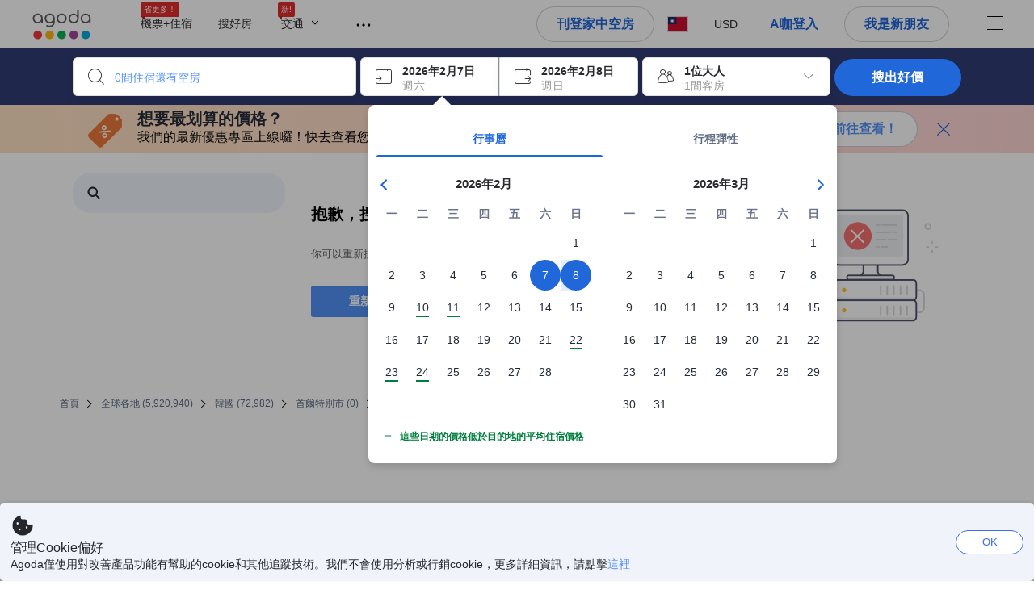

--- FILE ---
content_type: text/html; charset=utf-8
request_url: https://www.agoda.com/zh-tw/search?pcs=1&cid=1910361&hl=zh-tw&selectedproperty=2325361&city=14690&pslc=1
body_size: 118364
content:

<!DOCTYPE html>
<html lang="zh-Hant" kite-lang="zh-Hant" class="chrome no-js" dir="ltr">
<head>
    <meta charset="utf-8" />
        <meta name="viewport" content="width=device-width, initial-scale=1.0" />
    
        <meta name="referrer" content="origin-when-cross-origin" />
    
    <title></title>
    <link rel="icon" href="/favicon.ico" />

<script type="text/javascript" id="messagingClientLite">
!function(t,e){if("object"==typeof exports&&"object"==typeof module)module.exports=e();else if("function"==typeof define&&define.amd)define([],e);else{var n=e();for(var r in n)("object"==typeof exports?exports:t)[r]=n[r]}}("undefined"!=typeof self?self:this,(function(){return function(t){var e={};function n(r){if(e[r])return e[r].exports;var i=e[r]={i:r,l:!1,exports:{}};return t[r].call(i.exports,i,i.exports,n),i.l=!0,i.exports}return n.m=t,n.c=e,n.d=function(t,e,r){n.o(t,e)||Object.defineProperty(t,e,{enumerable:!0,get:r})},n.r=function(t){"undefined"!=typeof Symbol&&Symbol.toStringTag&&Object.defineProperty(t,Symbol.toStringTag,{value:"Module"}),Object.defineProperty(t,"__esModule",{value:!0})},n.t=function(t,e){if(1&e&&(t=n(t)),8&e)return t;if(4&e&&"object"==typeof t&&t&&t.__esModule)return t;var r=Object.create(null);if(n.r(r),Object.defineProperty(r,"default",{enumerable:!0,value:t}),2&e&&"string"!=typeof t)for(var i in t)n.d(r,i,function(e){return t[e]}.bind(null,i));return r},n.n=function(t){var e=t&&t.__esModule?function(){return t.default}:function(){return t};return n.d(e,"a",e),e},n.o=function(t,e){return Object.prototype.hasOwnProperty.call(t,e)},n.p="",n(n.s=232)}({0:function(t,e,n){"use strict";n.d(e,"c",(function(){return i})),n.d(e,"a",(function(){return o})),n.d(e,"b",(function(){return u})),n.d(e,"d",(function(){return s})),n.d(e,"g",(function(){return a})),n.d(e,"e",(function(){return c})),n.d(e,"f",(function(){return f}));var r=function(t,e){return(r=Object.setPrototypeOf||{__proto__:[]}instanceof Array&&function(t,e){t.__proto__=e}||function(t,e){for(var n in e)Object.prototype.hasOwnProperty.call(e,n)&&(t[n]=e[n])})(t,e)};function i(t,e){if("function"!=typeof e&&null!==e)throw new TypeError("Class extends value "+String(e)+" is not a constructor or null");function n(){this.constructor=t}r(t,e),t.prototype=null===e?Object.create(e):(n.prototype=e.prototype,new n)}var o=function(){return(o=Object.assign||function(t){for(var e,n=1,r=arguments.length;n<r;n++)for(var i in e=arguments[n])Object.prototype.hasOwnProperty.call(e,i)&&(t[i]=e[i]);return t}).apply(this,arguments)};function u(t,e,n,r){return new(n||(n=Promise))((function(i,o){function u(t){try{a(r.next(t))}catch(t){o(t)}}function s(t){try{a(r.throw(t))}catch(t){o(t)}}function a(t){var e;t.done?i(t.value):(e=t.value,e instanceof n?e:new n((function(t){t(e)}))).then(u,s)}a((r=r.apply(t,e||[])).next())}))}function s(t,e){var n,r,i,o,u={label:0,sent:function(){if(1&i[0])throw i[1];return i[1]},trys:[],ops:[]};return o={next:s(0),throw:s(1),return:s(2)},"function"==typeof Symbol&&(o[Symbol.iterator]=function(){return this}),o;function s(s){return function(a){return function(s){if(n)throw new TypeError("Generator is already executing.");for(;o&&(o=0,s[0]&&(u=0)),u;)try{if(n=1,r&&(i=2&s[0]?r.return:s[0]?r.throw||((i=r.return)&&i.call(r),0):r.next)&&!(i=i.call(r,s[1])).done)return i;switch(r=0,i&&(s=[2&s[0],i.value]),s[0]){case 0:case 1:i=s;break;case 4:return u.label++,{value:s[1],done:!1};case 5:u.label++,r=s[1],s=[0];continue;case 7:s=u.ops.pop(),u.trys.pop();continue;default:if(!(i=u.trys,(i=i.length>0&&i[i.length-1])||6!==s[0]&&2!==s[0])){u=0;continue}if(3===s[0]&&(!i||s[1]>i[0]&&s[1]<i[3])){u.label=s[1];break}if(6===s[0]&&u.label<i[1]){u.label=i[1],i=s;break}if(i&&u.label<i[2]){u.label=i[2],u.ops.push(s);break}i[2]&&u.ops.pop(),u.trys.pop();continue}s=e.call(t,u)}catch(t){s=[6,t],r=0}finally{n=i=0}if(5&s[0])throw s[1];return{value:s[0]?s[1]:void 0,done:!0}}([s,a])}}}Object.create;function a(t){var e="function"==typeof Symbol&&Symbol.iterator,n=e&&t[e],r=0;if(n)return n.call(t);if(t&&"number"==typeof t.length)return{next:function(){return t&&r>=t.length&&(t=void 0),{value:t&&t[r++],done:!t}}};throw new TypeError(e?"Object is not iterable.":"Symbol.iterator is not defined.")}function c(t,e){var n="function"==typeof Symbol&&t[Symbol.iterator];if(!n)return t;var r,i,o=n.call(t),u=[];try{for(;(void 0===e||e-- >0)&&!(r=o.next()).done;)u.push(r.value)}catch(t){i={error:t}}finally{try{r&&!r.done&&(n=o.return)&&n.call(o)}finally{if(i)throw i.error}}return u}function f(t,e,n){if(n||2===arguments.length)for(var r,i=0,o=e.length;i<o;i++)!r&&i in e||(r||(r=Array.prototype.slice.call(e,0,i)),r[i]=e[i]);return t.concat(r||Array.prototype.slice.call(e))}Object.create},1:function(t,e,n){"use strict";(function(t){n.d(e,"a",(function(){return r}));var r=function(){function e(){}return e.current=function(){var e="undefined"!=typeof window?window:"undefined"!=typeof self?self:void 0!==t?t:null;if(!e)throw new Error("Unsupported environment.");return e},e}()}).call(this,n(30))},13:function(t,e,n){"use strict";n.d(e,"a",(function(){return i})),n.d(e,"b",(function(){return r}));var r,i={measurement:0,default:1,log:2};!function(t){t[t.measurement=0]="measurement",t[t.generic=1]="generic",t[t.log=2]="log"}(r||(r={}))},17:function(t,e,n){"use strict";function r(t,e,n){for(var r=n.length,i=0;i<r;i++){var o=n[i];if(o)for(var u in o)o.hasOwnProperty(u)&&t(u,o[u])}}n.d(e,"a",(function(){return r}))},18:function(t,e,n){"use strict";n.d(e,"b",(function(){return i})),n.d(e,"a",(function(){return u}));var r=n(13);function i(t){var e=r.a[t];return e=void 0===e?r.a.default:e}var o={trace:0,debug:1,info:2,warn:3,error:4,fatal:5};function u(t,e){if("measurement"===t){var n=e.name;return delete e.name,n}if("log"===t){var r=o[e.level];return r="number"==typeof r?r:2,delete e.level,r.toString()}return t}},232:function(t,e,n){"use strict";n.r(e),n.d(e,"MessagingClient",(function(){return a}));var r=n(1),i=n(73),o=n(28),u=function(){function t(){this.buffer={items:[]},this.contextData={}}return t.prototype.send=function(e){var n=this.buffer.items,r=t.MaxBufferSize-n.length;r>0&&(e instanceof Array?(r<e.length&&(e=e.slice(0,r)),this.buffer.items=e.concat(n)):this.buffer.items.push(e))},t.prototype.dispose=function(t){this.buffer.items.length=0,t&&t()},t.prototype.environment=function(t){},t.prototype.context=function(t){var e=this.contextData;e.sessionId=t.sessionId||e.sessionId,e.userId=t.userId||e.userId},t.MaxBufferSize=15e3,t}(),s=n(36),a=function(){function t(t){this._test=t}return t.create=function(e){return t.instantiate(e)},t.instantiate=function(e){return(new t).instantiate(e)},t.environment=function(e){return new t(e)},t.prototype.instantiate=function(t){var e,n,r=o.a.get();if(r.environment=r.environment||t,r.test=r.test||this._test,r.messagingClient)return r.messagingClient;var a=new u,c=new s.a(a,new i.a,null!==(n=null===(e=r.environment)||void 0===e?void 0:e.apiKey)&&void 0!==n?n:"");return r.buffer=a.buffer,r.context=a.contextData,r.messagingClient=c,c},t}();r.a.current().MessagingClient=a,a.instantiate()},28:function(t,e,n){"use strict";n.d(e,"a",(function(){return o}));var r=n(1),i="MessagingClient-LiteData",o=function(){function t(){}return t.get=function(){var t=r.a.current();return t[i]||(t[i]={})},t.clear=function(){delete r.a.current()[i]},t}()},30:function(t,e){var n;n=function(){return this}();try{n=n||new Function("return this")()}catch(t){"object"==typeof window&&(n=window)}t.exports=n},35:function(t,e,n){"use strict";n.d(e,"a",(function(){return r}));var r=function(){function t(){}return t.current=function(){return window&&window.__MCJS_EXTENSION_DATA__||{}},t}()},36:function(t,e,n){"use strict";n.d(e,"a",(function(){return y}));var r=n(0),i=function(t){function e(){var n=t.call(this,"Bridge not exist")||this;return Object.setPrototypeOf(n,e.prototype),n}return Object(r.c)(e,t),e}(Error),o=function(t){function e(n){var r=t.call(this,"Unsupported bridge version: ".concat(n))||this;return Object.setPrototypeOf(r,e.prototype),r}return Object(r.c)(e,t),e}(Error),u=function(t){function e(){var n=t.call(this,"Operation Timeout error")||this;return Object.setPrototypeOf(n,e.prototype),n}return Object(r.c)(e,t),e}(Error),s=function(t){function e(n){var r,i,o=this;return(o=t.call(this,(null===(r=n.error)||void 0===r?void 0:r.message)||"Unknown error")||this).code=(null===(i=n.error)||void 0===i?void 0:i.code)||"UNKNOWN",Object.setPrototypeOf(o,e.prototype),o}return Object(r.c)(e,t),e}(Error);function a(t,e){return Object(r.b)(this,void 0,void 0,(function(){var n,i,o;return Object(r.d)(this,(function(r){switch(r.label){case 0:if((n=e.signal).aborted)throw new Error("Operation canceled");i=new AbortController,n.addEventListener("abort",(function(){}),{once:!0,signal:i.signal}),r.label=1;case 1:return r.trys.push([1,,3,4]),[4,t()];case 2:if(o=r.sent(),n.aborted)throw new Error("Operation canceled");return[3,4];case 3:return i.abort(),[7];case 4:return[2,o]}}))}))}function c(t,e){return Object(r.b)(this,void 0,void 0,(function(){function n(){return Object(r.b)(this,void 0,void 0,(function(){return Object(r.d)(this,(function(e){switch(e.label){case 0:return e.trys.push([0,,2,3]),[4,a(t,{signal:o.signal})];case 1:return[2,e.sent()];case 2:return i.abort(),[7];case 3:return[2]}}))}))}var i,o,s,c=this;return Object(r.d)(this,(function(t){switch(t.label){case 0:return i=new AbortController,o=new AbortController,s=function(){return Object(r.b)(c,void 0,void 0,(function(){return Object(r.d)(this,(function(t){return[2,new Promise((function(t,n){var r=setTimeout((function(){i.signal.aborted?t(void 0):(o.abort(),n(new u)),clearTimeout(r)}),e.timeout)}))]}))}))},[4,Promise.race([s(),n()])];case 1:return[2,t.sent()]}}))}))}function f(t){return Object(r.b)(this,void 0,void 0,(function(){return Object(r.d)(this,(function(e){return[2,new Promise((function(e,n){setTimeout((function(){try{var r=t();e(r)}catch(t){n(t)}}),0)}))]}))}))}var l,d=function(){function t(t){this.bridge=t}return t.prototype.postMessage=function(t){return Object(r.b)(this,void 0,void 0,(function(){var e,n,i=this;return Object(r.d)(this,(function(o){switch(o.label){case 0:return[4,c((function(){return Object(r.b)(i,void 0,void 0,(function(){var e=this;return Object(r.d)(this,(function(n){return[2,f((function(){return e.bridge.postMessage(JSON.stringify(t))}))]}))}))}),{timeout:5e3})];case 1:if(e=o.sent(),"error"===(n=JSON.parse(e)).status)throw new s(n);return[2,n]}}))}))},t}(),b=function(){function t(t){this.bridge=t}return t.prototype.postMessage=function(t){return Object(r.b)(this,void 0,void 0,(function(){var e,n=this;return Object(r.d)(this,(function(i){switch(i.label){case 0:return[4,c((function(){return Object(r.b)(n,void 0,void 0,(function(){return Object(r.d)(this,(function(e){return[2,this.bridge.nativePromise("mcjsBridge","postMessage",t)]}))}))}),{timeout:5e3})];case 1:if("error"===(e=i.sent()).status)throw new s(e);return[2,e]}}))}))},t}(),v=function(){function t(t){this.bridge=t}return t.prototype.postMessage=function(t){return Object(r.b)(this,void 0,void 0,(function(){var e,n=this;return Object(r.d)(this,(function(r){switch(r.label){case 0:return[4,c((function(){return n.bridge.postMessage(t)}),{timeout:5e3})];case 1:if("error"===(e=r.sent()).status)throw new s(e);return[2,e]}}))}))},t}();function p(t){var e,n,i,u,a,p,h,m,g,y;return Object(r.b)(this,void 0,void 0,(function(){var w,O,j,_,x,S,M=this;return Object(r.d)(this,(function(E){switch(E.label){case 0:return l?[2,l]:(null===(e=null==t?void 0:t.Capacitor)||void 0===e?void 0:e.isNativePlatform())&&(null===(n=null==t?void 0:t.Capacitor)||void 0===n?void 0:n.isPluginAvailable("mcjsBridge"))?(w=t.Capacitor,[4,c((function(){return w.nativePromise("mcjsBridge","postMessage",{type:"get-bridge-version"})}),{timeout:5e3})]):[3,2];case 1:if("success"!==(S=E.sent()).status)throw new s(S);switch(null===(i=S.data)||void 0===i?void 0:i.version){case 1:return[2,l=new b(t.Capacitor)];default:throw new o(null===(u=S.data)||void 0===u?void 0:u.version)}return[3,7];case 2:return(null===(p=null===(a=null==t?void 0:t.webkit)||void 0===a?void 0:a.messageHandlers)||void 0===p?void 0:p.mcjsBridge)?(O=t.webkit.messageHandlers.mcjsBridge,[4,c((function(){return O.postMessage({type:"get-bridge-version"})}),{timeout:5e3})]):[3,4];case 3:if("success"!==(S=E.sent()).status)throw new s(S);switch(null===(h=S.data)||void 0===h?void 0:h.version){case 1:return[2,l=new v(t.webkit.messageHandlers.mcjsBridge)];default:throw new o(null===(m=S.data)||void 0===m?void 0:m.version)}return[3,7];case 4:return(null==t?void 0:t.mcjsBridge)?(j=t.mcjsBridge,_=function(){return j.postMessage(JSON.stringify({type:"get-bridge-version"}))},[4,c((function(){return Object(r.b)(M,void 0,void 0,(function(){return Object(r.d)(this,(function(t){return[2,f((function(){return _()}))]}))}))}),{timeout:5e3})]):[3,6];case 5:if(x=E.sent(),"success"!==(S=JSON.parse(x)).status)throw new s(S);switch(null===(g=S.data)||void 0===g?void 0:g.version){case 1:return[2,l=new d(t.mcjsBridge)];default:throw new o(null===(y=S.data)||void 0===y?void 0:y.version)}return[3,7];case 6:return[2,void 0];case 7:return[2]}}))}))}var h=n(35),m=n(44),g=n(18),y=function(){function t(t,e,n){this.sender=t,this._time=e,this._apiKey=n,window.addEventListener("message",this.onMessageReceivedFromMimir.bind(this))}return t.prototype.onMessageReceivedFromMimir=function(t){var e,n;if("analytics-extension"===(null===(e=null==t?void 0:t.data)||void 0===e?void 0:e.id))switch(null===(n=t.data)||void 0===n?void 0:n.name){case"enable-debug-mode":this.debug(!0);break;case"disable-debug-mode":this.debug(!1)}},t.prototype.create=function(t,e,n){var r=Number(null==n?void 0:n.timestamp);("number"!=typeof r||isNaN(r)||r<1e5)&&(r=this._time.now());var i={_meta:{timestamp:r,type:t}};return e&&Object(m.a)(i,e),i},t.prototype.send=function(t,e){var n,i;return Object(r.b)(this,void 0,void 0,(function(){var o;return Object(r.d)(this,(function(r){switch(r.label){case 0:if(!t||!t._meta)throw new Error("Message or message type is undefined");t=JSON.parse(JSON.stringify(t)),null!==(n=(i=t._meta).timestamp)&&void 0!==n||(i.timestamp=this._time.now()),t._meta.tabId=h.a.current().tabId,r.label=1;case 1:return r.trys.push([1,3,,4]),[4,this.bridgeToNative(t)];case 2:return r.sent(),[3,4];case 3:return o=r.sent(),this.addBridgeFallbackReason(t,o),this.sender.send(t,e),[3,4];case 4:return[2]}}))}))},t.prototype.bridgeToNative=function(t){return Object(r.b)(this,void 0,void 0,(function(){var e,n,o,u;return Object(r.d)(this,(function(s){switch(s.label){case 0:return[4,p(window)];case 1:if(!(e=s.sent()))throw new i;return delete(n=Object(r.a)({},t))._meta,o=Object(g.a)(t._meta.type,t),u=Object(g.b)(t._meta.type),[4,e.postMessage({type:"send-message",data:{timestamp:t._meta.timestamp||0,messageName:o,partitionKey:"",messageType:u,payload:JSON.stringify(n),apiKey:this._apiKey}})];case 2:return s.sent(),[2]}}))}))},t.prototype.addBridgeFallbackReason=function(t,e){e instanceof i?t._meta.webview_bridge_fallback_reason="BRIDGE_NOT_EXIST":e instanceof o?t._meta.webview_bridge_fallback_reason="UNSUPPORTED_BRIDGE_VERSION":e instanceof u?t._meta.webview_bridge_fallback_reason="BRIDGE_TIMEOUT_ERROR":e instanceof s?t._meta.webview_bridge_fallback_reason=e.code:e instanceof Error?t._meta.webview_bridge_fallback_reason=e.message:t._meta.webview_bridge_fallback_reason="UNKNOWN_ERROR"},t.prototype.debug=function(t,e){this.sender.environment({debug:t,logs:e})},t.prototype.context=function(t){this.sender.context(t)},t}()},44:function(t,e,n){"use strict";n.d(e,"a",(function(){return i}));var r=n(17);function i(t){for(var e=[],n=1;n<arguments.length;n++)e[n-1]=arguments[n];return t||(t={}),Object(r.a)((function(e,n){void 0===t[e]&&(t[e]=n)}),t,e),t}},73:function(t,e,n){"use strict";n.d(e,"a",(function(){return r}));var r=function(){function t(){}return t.prototype.now=function(){return+new Date},t}()}})}));
</script><script type="text/javascript">
const messagingClient = MessagingClient.instantiate();

function loadErrorHandler(err) {
    const src = err.path[0].src;
    const href = err.path[0].href;
    var message = ["could not load", src ? src : href].join(" ");
    try {
        const log = messagingClient.create('log', { logLevel: 'error', message: message, applicationName: 'cronos', loggerName: 'Fe.Cronos.Logger' });
        messagingClient.send(log);
    }
    catch (exception) {
    }
}
</script>    



<style type="text/css" data-selenium="critical-css">
    @-webkit-keyframes unripple{to{transform:scale(5)}}@-webkit-keyframes wave-300{0%{transform:translateX(-300px)}50%{transform:translateX(0)}to{transform:translateX(300px)}}@-webkit-keyframes wave-265{0%{transform:translateX(-265px)}50%{transform:translateX(0)}to{transform:translateX(265px)}}@-webkit-keyframes wave-180{0%{transform:translateX(-180px)}50%{transform:translateX(0)}to{transform:translateX(180px)}}@-webkit-keyframes wave-125{0%{transform:translateX(-125px)}50%{transform:translateX(0)}to{transform:translateX(125px)}}@-webkit-keyframes supplier-1-slide-in{0%{opacity:0;transform:translateX(24px)}12%,99%{opacity:1;transform:translateX(0)}to{opacity:0}}@-webkit-keyframes supplier-2-slide-in{0%,12%{opacity:0;transform:translateX(24px)}24%,99%{opacity:1;transform:translateX(0)}to{opacity:0}}@-webkit-keyframes supplier-3-slide-in{0%,24%{opacity:0;transform:translateX(24px)}36%,99%{opacity:1;transform:translateX(0)}to{opacity:0}}@-webkit-keyframes supplier-4-slide-in{0%,36%{opacity:0;transform:translateX(24px)}48%,99%{opacity:1;transform:translateX(0)}to{opacity:0}}@-webkit-keyframes supplier-5-slide-in{0%,48%{opacity:0;transform:translateX(24px)}60%,99%{opacity:1;transform:translateX(0)}to{opacity:0}}@-webkit-keyframes supplier-6-slide-in{0%,60%{opacity:0;transform:translateX(24px)}72%,99%{opacity:1;transform:translateX(0)}to{opacity:0}}@-webkit-keyframes prev{0%{transform:translate3d(0,0,0)}to{transform:translate3d(0,-3px,0)}}@-webkit-keyframes active{0%{transform:translate3d(0,3px,0)}to{transform:translate3d(0,0,0)}}@-webkit-keyframes pin-red-drop{0%{bottom:200%}66%{bottom:50%;transform:scale(.8) rotate(10deg)}to{bottom:57%;transform:scale(1) rotate(10deg)}}@-webkit-keyframes pin-blue-drop-1{0%{bottom:200%}66%{bottom:41%;transform:scaleY(.8)}to{bottom:48%;transform:scale(1)}}@-webkit-keyframes pin-blue-drop-2{0%{bottom:200%}66%{bottom:52%;transform:scaleY(.8)}to{bottom:59%;transform:scale(1)}}@-webkit-keyframes pin-blue-drop-3{0%{bottom:200%}66%{bottom:37%;transform:scaleY(.8)}to{bottom:44%;transform:scale(1)}}@-webkit-keyframes pin-blue-drop-4{0%{bottom:200%}66%{bottom:52%;transform:scaleY(.8)}to{bottom:59%;transform:scale(1)}}*{box-sizing:border-box}figure,header,nav{display:block}img{border:0;vertical-align:middle}hr{box-sizing:content-box;height:0;border-image:initial;border-left:0;border-right:0;border-top:1px solid #eee}button,input{font:inherit;margin:0}button{overflow:visible;text-transform:none;-webkit-appearance:button}html{font-size:62.5%;text-size-adjust:100%;-webkit-font-smoothing:antialiased;-webkit-tap-highlight-color:transparent}
body{overflow-y:scroll}    body,dd{line-height:1.42857}button,input{font-family:inherit}a{color:#0283df;cursor:pointer;text-decoration:none}body,figure{margin:0}h4{line-height:1.1}p{margin:0 0 9px}ol,ul{margin-top:0;list-style:none;outline:0;padding:0}ol{margin-bottom:9px;list-style-type:none}dd{margin-left:0}ol ol,ol ul{margin-bottom:0}ol>li{border-bottom:none}[hidden]{display:none}.btn,.form-control{background-image:none}.form-control{height:40px;font-size:14px;background-color:#fff;padding:6px 12px;line-height:1.42857}.btn{margin-bottom:0;text-align:center;vertical-align:middle;touch-action:manipulation;cursor:pointer;white-space:nowrap;user-select:none;display:inline-block;line-height:1.4;font-weight:700;border-radius:3px;outline:0;border:0}.btn-primary{color:#fff;background-color:#0283df}.media-object{display:block}.modal{display:none}.pull-right{float:right}.hide{display:none}.flag{background-image:url(https://cdn6.agoda.net/images/desktop/bg-sprite-flags.png);background-repeat-x:no-repeat;background-repeat-y:no-repeat;display:inline-block;line-height:0;font-size:0;speak:none}.flag-18{width:24px;height:18px;vertical-align:text-top}.flag-18-us{background-position-x:-240px;background-position-y:-460px}.ficon-12{font-size:12px}.ficon-14{font-size:14px}.ficon-20{font-size:20px}.ficon{font-family:icons;vertical-align:middle;line-height:1;font-style:normal;speak:none;text-transform:none;-webkit-font-smoothing:antialiased;margin-bottom:3px;font-weight:400;display:inline-block;text-decoration:inherit}.oneline-searchbox-container{background-color:#515b62}.hotel-item-box{display:block;width:100%;height:100%;position:relative}.hotel-info{width:100%}.room-rate{text-align:right}.hotel-price-container{width:100%}.ssr-search-result-item{position:relative;display:block;min-height:220px;color:#000;padding:10px 5px}.filter-items{position:relative;padding-bottom:20px;overflow:hidden}.filter-menu{color:#333;cursor:text;font-size:1.4rem;font-weight:700;padding:18px 10px 7px 0}.filter-item-react{font-size:1.2rem;cursor:pointer;color:#5a5b5b;padding-top:4px;padding-bottom:3px;margin-top:1px;overflow:hidden}.filter-item-info{position:relative;padding-left:26px;line-height:1.8;cursor:pointer}.showMapBtns{top:0;right:0;color:#0283df;font-weight:700;text-align:center;display:block;white-space:nowrap;font-size:1.4rem}.map-legend-position-container{display:none}.container-agoda{margin-right:auto;margin-left:auto;padding-left:20px;padding-right:20px;clear:both}.navbar-menu{list-style-type:none;float:right;height:60px}.navbar-menu-item{display:block}.ssr-breadcrum{margin-left:0;margin-right:0}@media screen and (max-width:1100px){.ssr-container{width:100%;min-width:0}}.loading-panel{display:block}.container-agoda{width:980px}@media screen and (min-width:1175px){.container-agoda{width:1140px}}.form-control{color:#666;text-align:left}.language-menu-item,.main-header{position:relative}.main-header{height:60px;color:#666}.navbar-menu{display:block;text-align:center;line-height:normal;position:relative;margin:0;padding:0}.menu-saparator-right{position:relative;margin-right:21px}.l-col-3{width:25%}.l-col-4{width:33.3333%}.l-col-8{width:66.6667%}.l-col-9{width:75%}.l-col-12{width:100%}.ReviewScore{position:relative;text-align:center;vertical-align:middle}.SearchBoxTextDescription{color:#333;font-size:14px;padding:5px 0}.SearchBoxTextDescription__desc,.SearchBoxTextDescription__title{text-overflow:ellipsis}.SearchBoxTextDescription__title{white-space:nowrap;font-weight:600;overflow:hidden}.SearchBoxTextDescription__desc{line-height:1.25;color:#999}.SearchBoxTextDescription__child{position:absolute}.IconBox{display:inline-block;vertical-align:top;position:relative;background-color:#fff;cursor:pointer;box-shadow:rgba(0,0,0,.07) 0 4px 10px 0;margin:0 5px 0 0}.IconBox__child{display:inline-block;width:calc(100% - 60px)}.IconBox__icon{display:inline-block;vertical-align:middle;margin-bottom:0;padding:13px}.IconBox__wrapper{position:relative}.IconBox--checkIn{margin-right:0}.Searchbox{width:100%}.Searchbox__searchButton{position:relative;width:130px;background-color:#488bf8;font-size:14px;color:#fff;text-transform:uppercase;box-shadow:rgba(0,0,0,.2) 0 4px 10px 3px;cursor:pointer;border:0;border-radius:3px;overflow:hidden;padding:10px 0}@media screen and (max-width:1100px){.Searchbox__searchButton{width:100px;padding:10px 0}}.Searchbox__searchButton__text{font-weight:400}.Searchbox__searchButton--active{z-index:0}.Searchbox__searchButton--active>*,.Searchbox__wrapper,.rc-slider{position:relative}.rc-slider{height:14px;touch-action:none;border-radius:6px;padding:5px 0}.rc-slider,.rc-slider *{box-sizing:border-box;-webkit-tap-highlight-color:transparent}.rc-slider-rail,.rc-slider-track{position:absolute;border-radius:6px}.rc-slider-rail{width:100%;background-color:#e9e9e9}.rc-slider-track{left:0}.rc-slider-handle{position:absolute;margin-left:-7px;margin-top:-5px;cursor:-webkit-grab;background-color:#fff;touch-action:pan-x;border-radius:50%}.rc-slider-step{position:absolute;width:100%;height:4px;background:0 0}.rc-slider{margin-left:7px;width:92%}.rc-slider-handle{width:20px;height:20px;border:1px solid #53b7ff}.rc-slider-track{background-color:#0283df}.rc-slider-rail,.rc-slider-track{height:2.5px;top:8px}.rc-slider-dot{display:none}.range-slider-label{display:inline-block}.histogram-bar{display:inline-block;background-color:#e0ecff}.filter-box{position:relative}.filteritem-prefix{font-weight:700;margin-right:10px;color:#333}.SearchBoxContainer{position:relative;margin:0 auto}@media screen and (max-width:1100px){.SearchBoxContainer{width:940px}}.FlightsFrameContainer--hidden,.filter-item-info input{display:none}.SearchBoxContainer--compact{min-height:70px}.oneline-searchbox{display:block;position:relative;font-size:0}.availability-message__text p,.oneline-searchbox-container{margin-bottom:0}.property-info-container{min-height:70px}.hotel-review-container{top:0}.discount-ribbon{position:relative;color:#fff;float:right;text-align:center;line-height:1;right:-2px;font-weight:700;border-radius:2px;margin:0;padding:5px 16px}.ssr-search-result-item{padding-top:7px;padding-bottom:7px}.bg-red{background-color:#ee595d}.star-orange{color:#ffa726}.info-icon{cursor:pointer;margin-bottom:0}.staticMapPanel{position:relative;width:100%;height:100%;min-height:80px;border-radius:3px;padding:0}.captionOverImage{position:absolute;display:block;bottom:10%;left:0;right:0;font-size:1.6rem;font-weight:700;color:#3c3c3c;text-transform:uppercase}.staticMapPanel{transition:box-shadow,.2s,ease-in-out}.ssr-placeholder{position:fixed;left:0;right:0;bottom:0;z-index:200;background:#fff;transition:opacity .3s ease-in-out}.ssr-placeholder-transparent{background:rgba(0,0,0,0);}.top-filter-placeholder{margin-left:-1px;margin-right:-1px;height:133px;position:relative;font-size:0;border:1px solid #dcdbdc}.top-filter-placeholder__cell{box-sizing:border-box;width:25%;height:100%;display:inline-block;vertical-align:top;padding:10px 15px 8px;border-left:1px solid #dcdbdc}.map-placeholder__higher{width:100%;height:105px;background-color:#e9ebee}.map-placeholder{width:100%;height:105px;background-color:#e9ebee}.placeholder-title-header{width:103px;height:12px;background-color:#e9ebee;margin-bottom:12px}.placeholder-title-header--sidebar{margin-bottom:22px}.list-filter-placeholder__checkbox{width:16px;height:16px;background-color:#fff;display:inline-block;vertical-align:top;border:1px solid #e8e8e8;border-radius:2px}.list-filter-placeholder__title{width:64px;height:12px;background-color:#e9ebee;display:inline-block;vertical-align:top;margin-left:8px;margin-top:2px}.list-filter-placeholder__row{margin-bottom:7px}.list-filter-placeholder--sidebar{border-bottom:1px solid #e8e8e8;padding:20px 0 17px}.histogram-placeholder{height:50px;margin-top:40px;border-bottom:2px solid #4d8ef8}.histogram-placeholder__bar{width:4%;background-color:#e0ecff;display:inline-block;vertical-align:bottom}.text-filter-placeholder{margin-top:-3px;height:40px;width:240px;border:1px solid #e8e8e8}@media (max-width:1024px){.text-filter-placeholder{width:200px}}.property-list-placeholder{margin-top:24px}.property-list-placeholder__item{margin-bottom:15px;display:inline-block;width:100%;height:100%;clear:both;border:1px solid #ddd}.box{position:relative;background:#e9ebee;overflow:hidden}.box__full{width:100%;height:229px}.box__fixed{height:15px;margin:0 0 13px}.box__fixed--300{width:300px}.box__fixed--180{width:180px}.box__fixed--125{width:125px}.placeholder-text__title{font-weight:600;color:#737373}.placeholder__animation-container{display:block;margin-top:10px}.placeholder__animation-container--supplier{width:100%}.placeholder__animation__supplier{margin-right:24px;display:inline-block;opacity:0}.placeholder__animation__supplier_agoda{max-width:75px}.orange-yellow{color:#f99e00}.cor-container-display{color:#646464;font-weight:700}.dropdown-wrapper{cursor:pointer}.sort-bar{width:100%;height:50px;display:table;margin-bottom:10px;background-color:#fff;border:1px solid #ddd}.sort-bar__toggle-label{line-height:12px}.sort-bar__description-wrapper{opacity:0}.sort-bar__toggle-description{position:absolute;top:0;left:0;display:block;text-transform:none;font-size:10px;line-height:10px;opacity:0;color:#777;transition:opacity .15s linear}.sort-bar__toggle-description--selected{opacity:1;color:#fff;background-color:#5392f9;transition:opacity .15s linear .15s}.sort-bar__divider{display:block;margin-top:0;height:50px;border-right:1px solid #ddd}.availability-message{width:100%;margin-bottom:15px;display:block;background-color:#fff3e0;position:relative;padding:10px 10px 10px 34px}.availability-message__text{display:inline-block;word-wrap:normal;float:none;width:calc(100% - 150px);vertical-align:middle;padding:0}.availability-message__gauge{vertical-align:middle;display:inline-block;padding:0 25px}.half-gauge{position:relative;width:100px;height:50px;overflow:hidden}.half-gauge-container{position:relative;width:100px;margin:auto}.half-gauge__label{display:block;position:absolute;top:auto;bottom:0;width:100%;font-size:20px;line-height:15px;color:#f99e00;text-align:center;z-index:1}.half-gauge__range{width:100px;height:50px;display:block;z-index:1;background-color:#ccc;border-radius:100px 100px 0 0}.half-gauge__level{position:absolute;z-index:0;width:100px;height:50px;background-color:#f99e00;transform-origin:center top 0;will-change:transform;border-radius:0 0 100px 100px}.filter-menu{overflow:hidden}.list-filter__dots-wrapper{position:absolute;bottom:0;left:1px;right:1px;height:28px;text-align:center;background:#fff;transition:all .15s linear}.list-filter__dots{margin:auto}.list-filter__dot{vertical-align:middle;width:4px;height:4px;background-color:#999;display:inline-block;cursor:pointer;border-radius:50%;margin:0 1px}.filter-list ul,.list-filter__items{list-style-type:none;margin:0;padding:3px}.property-name-text-editor{border-radius:0}.filters-list{position:relative}.filters-wrapper--horizontal{height:133px;z-index:110;position:relative}.filters-container{margin-bottom:30px}.filters-container--horizontal{margin-top:-1px;position:absolute;right:-1px;left:-1px}.filter-box{margin-bottom:2px;border-bottom:none;border-top:1px solid #e8e8e8}.filter-box--horizontal{display:inline-block;vertical-align:top;margin-bottom:-1px;margin-right:-1px;max-height:133px;min-height:133px;width:calc(25% + 1px);background:#fff;border-bottom:1px solid #dcdbdc;border-image:initial;border-left:1px solid #dcdbdc;border-right:1px solid #dcdbdc;overflow:hidden;padding:0 15px 8px;border-top:none}.sticky-filters{width:278px;top:85px;padding:0 12px 0 0}.sticky-filters__btn{font-size:14px;width:100%;text-align:center;max-width:none;white-space:normal;padding:10px}@media (max-width:1099px){.sticky-filters{width:238px}}.sticky-box{position:fixed}.pill-container{position:relative;height:19px;max-width:100%;padding-right:0;font-weight:700;font-size:1.1rem;display:inline-block;zoom:1;background-color:#fff;overflow:hidden;white-space:nowrap}.pill-item{display:inline-block;zoom:1;vertical-align:top;border-right:none;padding:0 5px;border-left:1px solid #eee}.pill-item--teaser{font-size:12px;line-height:19px;padding:0 8px 0 5px}.pill-item__icon{font-size:1.2rem;vertical-align:baseline}.pill-item__text{display:inline-block;text-overflow:ellipsis;vertical-align:top;overflow:hidden}.starAreaLine{line-height:100%;margin-bottom:8px}.ItemScroller{position:relative;overflow:hidden}.ItemScroller__item{position:absolute;opacity:0;visibility:hidden;transition:visibility 200ms,opacity 200ms}.ItemScroller__item--active{opacity:1;visibility:visible;animation:active 200ms}.ItemScroller__item--prev{animation:prev 200ms}.supplier-info-container{clear:both;padding-right:13px}.ReviewSection{padding-top:8px;text-align:right}.ReviewSection-item{display:inline-block;vertical-align:top;text-align:right;max-width:100px}.ReviewSection-scoreText{font-weight:600;font-size:12px;color:#333;word-wrap:break-word}.ReviewSection-count{font-weight:600;font-size:12px;color:#777}.ReviewSection-score{margin-left:5px}.property-card-content{border:1px solid #ddd;transition:box-shadow .2s ease-in-out}.ssr-search-result{clear:both}.animateMapWrapper,.form-group dd{position:relative}.static-map-pin-blue{position:absolute}.static-map-pin-red{position:absolute;bottom:57%;left:47%;transform:rotate(10deg)}.static-map-paper{width:100%;height:100%;border-radius:3px}.flatFilter-container{margin-bottom:10px}.flatFilter__label{color:#666;font-size:1.3rem;font-weight:700;display:inline-block;margin:0 2px 0 0}.flatFilter__list{display:inline-block;list-style-type:none;margin:0}.flatFilter__item{cursor:pointer;display:inline-block;font-size:1.2rem;font-weight:600;color:#666;border-right:1px solid #666;list-style:none;padding:0 10px;text-decoration:none}.flatFilter__item__preText{margin-left:7px;font-weight:700}.row::after,.row::before{content:" ";display:table}.row::after{clear:both}.navbar-header::after,.navbar-header::before{content:" ";display:table}.navbar-header::after{clear:both}.clearfix::after,.clearfix::before{content:" ";display:table}.clearfix::after{clear:both}header.navbar-agoda{margin:0 auto}.room-rate .price-container .price,.ssr-search-result-item h3{font-weight:700}.filter-list ul{margin:0 0 22px;padding:0}.filter-items ul,.sort-bar>a i{padding-left:0}.filter-menu i{font-size:1.2rem}.property-name input{display:inline;width:100%}.navbar-menu-item a,.oneline-searchbox>dl{position:relative;display:inline-block}.navbar-menu-item>a{display:block}@media (min-width:1100px){body .container-agoda{width:1100px;padding:0}}@media (max-width:1024px){body .container-agoda{width:940px;padding:0}}li.navbar-menu-item{float:left;width:auto;list-style:none;border:0}.menu-saparator-right::after{height:40px;top:10px;content:" ";position:absolute;z-index:1;border-right:1px solid #eee;right:-12px}.l-row::after,.l-row::before{content:" ";display:table}.l-row::after{clear:both}.ReviewScore i{position:inherit;color:#488bf8;font-weight:500;line-height:44px;margin-left:0}.ReviewScore span{position:absolute;color:#fff;right:0;left:0;font-weight:600;line-height:44px}.IconBox--checkOut::before{position:absolute;top:0;width:5px;height:100%;background:#fff}.IconBox--checkOut::after{position:absolute;top:10px;bottom:10px;border-right:1px solid #ccc}.Searchbox__searchButton--active::before{content:"";position:absolute;top:50%;left:50%;width:5%;padding-top:5%;transform:translate(-50%,-50%) scale(0);opacity:0;background:#84b5fe;border-radius:50%;transition:transform .3s ease-out,opacity .3s ease-out,-webkit-transform .3s ease-out}.range-slider-label span,.sort-bar>a{font-size:1.2rem;color:#5a5b5b;font-weight:600}.filteritem-prefix i{font-weight:400;font-size:1.3rem}.oneline-searchbox>dl{vertical-align:top;font-weight:400;padding:0}.box::after{content:" ";display:block;position:absolute;top:0;bottom:0;width:100%;height:100%;transform:translateX(0);background:#dddfe2}.box__full::after{animation:wave-265 1.5s ease-in-out infinite}.box__fixed--300::after{animation:wave-300 1.5s ease-in-out infinite}.box__fixed--180::after{animation:wave-180 1.5s ease-in-out infinite}.box__fixed--125::after{animation:wave-125 1.5s ease-in-out infinite}.sort-bar>a{position:relative;display:table-cell;vertical-align:middle;font-weight:700;text-align:left;color:#777;text-transform:uppercase;padding:0 10px}.sort-bar_col-5>a{width:18%}.sort-bar__toggle-link i{opacity:0;transition:opacity .15s linear}.availability-message__text span{color:#f99e00;font-weight:700}.half-gauge__range::after{position:absolute;top:6px;left:6px;z-index:1;width:88px;height:62px;content:"";background-color:#fff3e0;border-radius:100px 100px 0 0}.list-filter__dots-wrapper::before{content:"";display:inline-block;vertical-align:middle;height:100%}.urgency-messaging-container::after{content:"";display:table;clear:both}.ReviewSection-score i{font-size:54px}.ReviewSection-score span{font-size:20px;margin-left:2px}.ficon-aps-lock::before{content:"\f126"}.ficon-arrow-big-down::before{content:"\f128"}.ficon-book-now-pay-later::before{content:"\f14f"}.ficon-breakfast::before{content:"\f158"}.ficon-check-in::before{content:"\f183"}.ficon-check-out::before{content:"\f184"}.ficon-free-cancellation::before{content:"\f232"}.ficon-high-to-low::before{content:"\f258"}.ficon-human-large::before{content:"\f26a"}.ficon-icon-arrow-down::before{content:"\f26e"}.ficon-info-with-circle::before{content:"\f279"}.ficon-low-to-high::before{content:"\f2a7"}.ficon-metro-subway-station::before{content:"\f2c1"}.ficon-pay-at-the-place::before{content:"\f2ff"}.ficon-pin-star::before{content:"\f321"}.ficon-review-icon::before{content:"\f356"}.ficon-search-box::before{content:"\f370"}.ficon-star-1::before{content:"\f3d9"}.ficon-star-2::before{content:"\f3db"}.ficon-star-3::before{content:"\f3dd"}.ficon-star-35::before{content:"\f3de"}.ficon-star-4::before{content:"\f3df"}.ficon-star-5::before{content:"\f3e1"}.ficon-thin-arrow-down::before{content:"\f3f5"}.ficon-thin-arrow-left::before{content:"\f3f6"}.ficon-train-station::before{content:"\f416"}.ficon-travelers::before{content:"\f41d"}.navbar-menu-item a::before{right:37%}.navbar-menu-item a::after{right:38%}.navbar-menu-item>a::after,.navbar-menu-item>a::before{content:" ";display:table}.navbar-menu-item>a::after{clear:both}.sort-bar>a i{font-size:1rem;width:10px;height:10px;margin-right:3px;color:#777}.hotel-item-box .hotel-price-promo-container{position:absolute;right:0;height:100%;min-height:200px;background:#f8f8f9}.hotel-item-box>.media-box{position:absolute;left:0}.room-rate .price-container{zoom:1;padding-left:5px}.ssr-search-result-item .hotel-info{line-height:1.8}.ssr-search-result-item .hotel-name{line-height:1}.filter-item-info .checkbox-icon{width:16px;height:16px;text-align:center;line-height:1;position:absolute;top:3px;left:0;background:#fff;border:1px solid #e8e8e8;border-radius:2px}.CAPTCHA-CSS .captcha-error,.CAPTCHA-CSS .captcha-feedback-warning,.CAPTCHA-CSS .captcha-loading{display:none}.navbar-menu-item.sign-in-up{min-width:130px}.main-header .logo{float:left}.main-header .logo-with-header-links{margin:0 21px 0 0;padding:11px 10px 0 0}.navbar-header .header-links-container{display:inline-block;position:relative;margin:0}.SearchBoxTextDescription--searchText .SearchBoxTextDescription__desc{color:#488bf8}.filter-item-react .filter-item-info{display:block}.filter-item-react .filteritem-prefix{min-width:44px;text-align:left}.Searchbox--horizontal .IconBox--autocomplete{width:361px}@media screen and (max-width:1100px){.Searchbox--horizontal .IconBox--autocomplete{width:270px}}.Searchbox--horizontal .IconBox--occupancy{width:240px}@media screen and (max-width:1100px){.Searchbox--horizontal .IconBox--occupancy{width:200px}}.SearchBoxContainer--compact:not(.SearchBoxContainer--sticky){width:100%}.SearchBoxContainer--compact .IconBox--autocomplete,.SearchBoxContainer--compact .IconBox--checkIn,.SearchBoxContainer--compact .IconBox--checkOut,.SearchBoxContainer--compact .IconBox--occupancy{height:48px;padding:0 5px}.SearchBoxContainer--compact .IconBox--checkIn,.SearchBoxContainer--compact .IconBox--checkOut{width:177px}.SearchBoxContainer--compact .IconBox--checkIn,.oneline-searchbox-compact.oneline-searchbox .dates.dates.checkin{border-right:1px solid #999}.SearchBoxContainer--compact .SearchBoxTextDescription__child{top:14px}.SearchBoxContainer--compact .SearchBoxTextDescription--checkIn,.SearchBoxContainer--compact .SearchBoxTextDescription--checkOut{width:115px}.SearchBoxContainer--compact .Searchbox{max-height:70px;top:0;left:0;background-color:#20274d;animation:none;padding:11px 0}.SearchBoxContainer--compact .Searchbox__searchButton,.oneline-searchbox-compact.oneline-searchbox .actions button{height:48px}.SearchBoxContainer--compact .Searchbox__wrapper{width:1100px;margin:0 auto}@media screen and (max-width:1100px){.SearchBoxContainer--compact .Searchbox__wrapper{width:940px}}.oneline-searchbox .oneline-search-button{background-color:#488bf8;font-weight:700;position:relative;box-shadow:rgba(0,0,0,.2) 0 4px 10px 3px;overflow:hidden;padding:0}.oneline-searchbox .dates,.oneline-searchbox .occupancy,.oneline-searchbox .search{display:table;height:48px;background-color:#fff;font-size:13px;cursor:pointer;border:0}.oneline-searchbox .search{width:360px}@media screen and (max-width:1100px){.oneline-searchbox .search{width:270px}}.oneline-searchbox .occupancy{width:240px}@media screen and (max-width:1100px){.oneline-searchbox .occupancy{width:200px}}.property-info-container .hotel-name{zoom:1;font-size:1.6rem;display:inline;color:#3c3c3c;padding:0;text-decoration:none}.property-info-container .areacity-name{font-size:1.2rem;color:#0283df;font-weight:700}.property-info-container .star-rating{margin-right:3px}.hotel-review-container .property-review-container{text-align:right;padding-right:1px;color:#0283df}.hotel-review-container .review-score-container{font-size:1.6rem;font-weight:700}.hotel-review-container .review-item{padding:0 2px}.hotel-review-container .review-score-label{padding-right:3px;word-wrap:break-word;line-height:.8;display:inline;position:initial;top:initial;left:initial;width:initial;text-align:initial;color:inherit;font-size:inherit;font-weight:inherit}.hotel-price-promo-container .hotel-price-container{position:absolute;top:auto;bottom:10px;right:-4px;text-align:right}.hotel-price-promo-container .room-rate{clear:both;padding:5px 13px 0 5px}.LOGIN-CSS .facebook-login .link-account #link-account-ask-email-content.popup-login .respond-warning,.LOGIN-CSS .facebook-login .link-account #link-account-ask-name-content.popup-login .respond-warning,.hotel-price-promo-container .price-container,.hotel-price-promo-container .rpn-container{display:block}.hotel-price-promo-container .per-night-begins-with{font-size:1rem;color:#a0a0a0}#reviewscoreFilterList .filteritem-prefix,.hotel-list-container .ficon{margin-right:3px}.ssr-search-result .hotel-item-box{padding:0 180px 0 246px}.ssr-search-result-item .hotel-item-box{background-color:#f7f7f7;min-height:264px;transition:box-shadow .2s ease-in-out} .ssr-placeholder{top:60px}.top-filter-placeholder__cell:first-child{border-left:none}.list-filter-placeholder--sidebar .list-filter-placeholder__checkbox{margin:0}.list-filter-placeholder--sidebar .list-filter-placeholder__row{margin-left:3px;margin-bottom:11px}.box__fixed:first-child{margin-top:17px} .placeholder-text__title{font-size:18px}.placeholder__animation__supplier:nth-child(1){animation:supplier-1-slide-in 2s linear infinite}.placeholder__animation__supplier:nth-child(2){animation:supplier-2-slide-in 2s linear infinite}.placeholder__animation__supplier:nth-child(3){animation:supplier-3-slide-in 2s linear infinite}.placeholder__animation__supplier:nth-child(4){animation:supplier-4-slide-in 2s linear infinite}.placeholder__animation__supplier:nth-child(5){animation:supplier-5-slide-in 2s linear infinite}.placeholder__animation__supplier:nth-child(6){animation:supplier-6-slide-in 2s linear infinite}.hotel-item-box .property-review-container{padding-top:3px}.cor-container-display .crossout-line{color:#646464}.property-name-text-editor:not(:focus){border:1px solid #ccc}#searchPageLeftColumn .filter-list.filter-list-react ul,.filters-container--horizontal .filters-list{margin-bottom:0}.filter-box--horizontal:first-child{margin-left:-1px;width:calc(25% + 2px)}.filter-box--horizontal:last-child{margin-right:-1px}.filter-box--horizontal.text-filter{overflow:visible}.filter-box--horizontal .filter-menu{padding-top:6px;padding-right:0}.filter-box--horizontal .property-name{padding-top:0}.filter-box--horizontal .filter-items{padding-bottom:0}.filter-box--horizontal .filter-options{display:none}.filter-box--horizontal .filter-item-react{padding-top:0;padding-bottom:2px;margin-top:0}.filter-box--hoverable+.filter-box{border-left:1px solid #dcdbdc}.filter-box--horizontal.filter-box--hoverable{will-change:max-height;z-index:1;transition:all .15s linear}.filter-box:last-child{border-bottom:1px solid #e8e8e8}.sticky-filters .showMapBtns{margin-bottom:12px}.property-info-container .hotel-name{margin:0 10px 0 0}.pill-item.pill-item--label{position:relative;padding-left:8px;border-bottom-left-radius:2px;border-top-left-radius:2px;color:#fff;margin-right:0;border-left:none}.pill-item:nth-child(2){padding-left:8px;border-left:none}.pill-item:last-child{padding-right:8px;border-bottom-right-radius:2px;border-top-right-radius:2px}.pill-container.pill-green{color:#63c355}.pill-container.pill-orange{color:#f57c00}.urgency-messaging-container .people-looking{color:#ee595d;display:block}.urgency-messaging-container .ItemScroller{height:24px}.urgency-messaging-container .ItemScroller__item{width:365px;font-size:14px;text-overflow:ellipsis;white-space:nowrap;color:#555;overflow:hidden}@media screen and (max-width:1100px){.urgency-messaging-container .ItemScroller__item{width:240px}}.aps-peek-box .aps-peek-content{display:inline-block;background-color:#eee;border:.5px solid #ccc;border-radius:3px;padding:0 6px}.supplier-info-container .supplier-info{font-size:1rem;color:#a0a0a0}.hotel-price-container.reduced-line-height{line-height:1.7rem}.property-card .property-card-image{min-width:264px;min-height:194px}.property-card .thumbnail-item{float:left;width:82px;height:67px;border-right:3px solid #fff;overflow:hidden}.property-card .thumbnail-item-list{padding-top:3px}.ssr-search-result-item .property-card-content{box-shadow:rgba(0,0,0,.12) 0 2px 2px 0}.static-map-pin-blue.pin-blue-1{bottom:48%;left:27%}.static-map-pin-blue.pin-blue-2{bottom:59%;left:43%}.static-map-pin-blue.pin-blue-3{bottom:44%;left:53%}.static-map-pin-blue.pin-blue-4{bottom:59%;left:62%}.staticMapPanel .staticMapContainer{margin:0}.animateMapWrapper:not(.animated){overflow:hidden}.flatFilter__item:last-child{border-right:none}.main-header .logo img{width:89px;height:37px}li.navbar-menu-item.sign-in-up{padding-left:10px}html[dir=ltr] .l-row{margin-left:-16px}html[dir=ltr] [class*=l-col-]{float:left;padding-left:16px}html[dir=ltr] .SearchBoxTextDescription__child{right:15px}li.filter-box .range-slider-label{margin:0 8px 10px 2px}li.filter-box .rc-slider{margin-top:-8px}.SearchBoxContainer--compact .IconBox--checkOut::after,.SearchBoxContainer--compact .IconBox--checkOut::before,.SearchBoxContainer--compact .SearchBoxTextDescription--checkOut::after,.oneline-searchbox-compact.oneline-searchbox .dates.dates.checkin::after,.oneline-searchbox-compact.oneline-searchbox .dates.dates.checkout::after{content:none}.oneline-searchbox .oneline-search-button::before{content:"";position:absolute;transform:scale(0);height:30px;width:30px;top:0;left:0;bottom:0;right:0;opacity:0;background:#84b5fe;border-radius:100%;margin:auto;transition:transform .1s ease-out,opacity .1s ease-out,-webkit-transform .1s ease-out}.oneline-searchbox .dates i,.oneline-searchbox .occupancy i,.oneline-searchbox .search i{display:table-cell;padding:13px;font-weight:400}.oneline-searchbox .actions button{width:130px}@media screen and (max-width:1100px){.oneline-searchbox .actions button{width:100px}}.hotel-price-promo-container .rpn-container span{display:inline}body .ssr-container{margin-top:0}.sort-bar>a .icon-wrapper{position:absolute;top:17px;right:6px}.sort-bar>a.dropdown-wrapper{padding-right:20px}.sort-bar>a.selected{color:#fff;background-color:#5392f9}.sort-bar>a.sort-bar__header{width:10%;background-color:#f7f7f7;border-right:1px solid #ddd;padding:0 12px}@media (max-width:1024px) and (min-width:768px){.sort-bar_col-5>a.sort-bar__header{width:8%}.sort-bar_col-5>a:nth-child(2){width:10%}.sort-bar_col-5>a:nth-child(4){width:19%}.sort-bar_col-5>a:nth-child(6){width:21%}.sort-bar_col-5>a:nth-child(8){width:26%}.sort-bar_col-5>a:last-child{width:16%}}.sort-bar__toggle-link i:nth-child(1){color:#777}.sort-bar__toggle-link i:nth-child(2){color:#488bf8}.availability-message__percent span.book-percent-number{display:block;font-weight:700;line-height:20px;font-size:24px}.availability-message__percent span.book-percent-text{line-height:10px;font-size:10px;display:block}html[dir=ltr] .half-gauge__level--percentage-60{transform:rotate(108deg)}html[dir=ltr] .ficon-info-with-circle{margin-left:5px}.filter-box--horizontal .filter-items>ul{padding-top:0;padding-left:0}.pill-item.pill-item--label::after{position:absolute;top:0;right:-6px;width:0;height:0;content:"";border-right:6px solid transparent}a.staticMapPanel.showMapBtns{border:1px solid #d6d6d6}li.navbar-menu-item a.anchor{font-size:13px;font-weight:700;line-height:60px;min-width:44px;zoom:1;cursor:pointer;color:rgba(0,0,0,.75);padding:0}html[dir=ltr] .IconBox--checkOut::before{left:-5px}html[dir=ltr] .IconBox--checkOut::after{left:0}.sort-bar>a:last-of-type span{border-right:none}.navbar-menu-item>.language .flag,.oneline-searchbox-container #oneline-searchbox.oneline-searchbox .form-group.no-space{margin-right:0}#cxl_hover,#signin-popup.LOGIN-CSS .modal-signin.modal-signin-favorite .modal-container-right-content.hide,.LOGIN-CSS .popup-login .feedback-warning,.LOGIN-CSS .popup-login .respond-warning{display:none}.navbar-header .header-links-container .underline-link{width:0;bottom:0;opacity:0;z-index:1;position:absolute;border-bottom:4px solid #488bf8;margin:0;transition:all .2s ease-in-out}.Searchbox .IconBox--autocomplete .IconBox__child,.Searchbox .IconBox--checkIn .IconBox__child,.Searchbox .IconBox--checkOut .IconBox__child,.Searchbox .IconBox--occupancy .IconBox__child{vertical-align:middle}.oneline-searchbox .dates.checkout{border-left:0}.oneline-searchbox .dates .date{display:table-cell;width:100%;height:100%}.oneline-searchbox-compact.oneline-searchbox .dates{width:177px;box-shadow:none;padding:0 5px}.oneline-searchbox-compact.oneline-searchbox .occupancy,.oneline-searchbox-compact.oneline-searchbox .search{box-shadow:none;padding:0 5px}.property-info-container .areacity-name .ficon-pin-star{margin-bottom:2px}.hotel-price-promo-container .hotel-price-container .currency,.hotel-price-promo-container .hotel-price-container .price{font-size:2.2rem}.hotel-price-promo-container .hotel-price-container .currency{font-weight:300}.hotel-price-promo-container .hotel-price-container .dark-gray2{color:#a0a0a0}.hotel-price-promo-container .hotel-price-container .soft-red{color:#ee595d}.ssr-search-result-item .hotel-item-box .hotel-info{background-color:#f7f7f7;position:relative;min-height:264px;padding:7px 15px}.hotel-list-container .hotel-item-box .hotel-price-promo-container{width:180px;background-color:#fff;padding:0 8px 8px}.cor-container-display .price.dark-gray-text{color:#646464}.filter-box:not(.filter-box--emphasized):first-child{border-top:none}.aps-peek-box .aps-peek-content .aps-peek-icon{display:inline-block;color:#ccc;font-weight:700;margin:0 6px 5px 0}.aps-peek-box .aps-peek-content .aps-peek-price{padding-top:2px;font-size:20px;display:inline-block;text-align:right;color:#ccc;font-weight:700}.property-card .property-card-image .showcase-image{background-image:url(https://cdn5.agoda.net/images/mvc/default/bg-picture.png);background-position-x:center;background-position-y:center;background-repeat-x:no-repeat;background-repeat-y:no-repeat;background-color:#d6d6d6}.property-card .property-card-image .thumbnail-showcase{position:relative;width:246px;height:194px;overflow:hidden}.property-card .thumbnail-item:last-of-type{border-right:none}.property-card .thumbnail-item .thumbnail-image{position:relative;width:100%;height:100%;background-size:cover;background-repeat-x:no-repeat;background-repeat-y:no-repeat;background-position-x:50%;background-position-y:50%;background-color:#d6d6d6}.ssr-search-result-item .property-card-content .hotel-item-box{border:0}.animateMapWrapper.animating .static-map-pin-red{animation-timing-function:cubic-bezier(.5,0,.7,1);animation-duration:.3s;animation-name:pin-red-drop}.animateMapWrapper.animating .pin-blue-1{animation-name:pin-blue-drop-1;animation-delay:.4s}.animateMapWrapper.animating .pin-blue-2{animation-name:pin-blue-drop-2;animation-delay:.5s}.animateMapWrapper.animating .pin-blue-3{animation-name:pin-blue-drop-3;animation-delay:.1s}.animateMapWrapper.animating .pin-blue-4{animation-name:pin-blue-drop-4;animation-delay:.2s}.navbar-header .header-links-container li.header-links{position:static;border:0}.navbar-header .header-links-container li.header-links-active{font-weight:700}li.navbar-menu-item.sign-in-up .signin-up-combined{line-height:normal;margin:0;padding:0}@media only screen and (max-width:768px){.main-header .logo img.secondary{display:none}}html[dir=ltr] .SearchBoxTextDescription--occupancy .SearchBoxTextDescription__title{padding-right:34px}.filteritem-prefix i.ficon.star-orange{margin-right:-5px}.filter-item-react .filteritem-prefix i.ficon.star-orange,html[dir=ltr] .SearchBoxContainer--compact .IconBox--autocomplete{margin-left:0}.oneline-searchbox .dates.checkin::after{top:0;height:100%;position:absolute;right:0;z-index:2;border-right:1px solid #ccc}.oneline-searchbox .dates.checkout::after{position:absolute;left:-5px;top:0;width:5px;height:100%;z-index:1;background:#fff}.availability-message__percent span.book-percent-number:first-child{margin-bottom:2px}.pill-container.pill-green li:first-child{background-color:#63c355}.pill-container.pill-orange li:first-child{background-color:#f57c00}.property-card .thumbnail-item .thumbnail-image::after{content:"";position:absolute;top:0;left:0;width:100%;height:100%;opacity:0;background:#000}.animateMapWrapper.animating img[class*=pin-blue-]{animation-timing-function:cubic-bezier(.5,0,.7,1);animation-duration:.3s}.pill-container.pill-green li:first-child::after{border-top:20px solid #63c355}.pill-container.pill-orange li:first-child::after{border-top:20px solid #f57c00}.ssr-search-result-item .hotel-item-box .hotel-info .urgency-messaging-container{}.property-card .property-card-image .thumbnail-showcase .showcase-image{position:absolute;top:0;width:100%;height:auto;min-height:194px;transition:opacity .2s ease-in}li.navbar-menu-item.sign-in-up .signin-up-combined.clear-min-width{min-width:initial}li.navbar-menu-item.sign-in-up .signin-up-combined .hollow{color:#488bf8;width:auto}li.navbar-menu-item.sign-in-up .signin-up-combined .solid{width:auto;border:1px solid #488bf8} .navbar-header .header-links-container li.header-links a.header-links-text{color:rgba(0,0,0,.75);padding:0 10px}li.navbar-menu-item.sign-in-up .signin-up-combined.clear-min-width>a{min-width:initial}li.navbar-menu-item.sign-in-up .signin-up-combined a.signin-text{margin-right:10px;margin-left:0;line-height:60px;font-size:13px;font-weight:600;text-transform:uppercase;border:0;padding:0}li.navbar-menu-item.sign-in-up .signin-up-combined a.signup-text{margin-left:10px;line-height:1;font-size:13px;font-weight:700;color:#488bf8;text-transform:uppercase;z-index:0;background:#fff;overflow:hidden;padding:13px 7px;transition:background .2s ease-in}li.navbar-menu-item.sign-in-up .signin-up-combined a.signup-text::before{content:"";position:absolute;color:#488bf8;transform:scale(0);height:40px;width:40px;top:0;left:0;bottom:0;right:0;opacity:0;animation:unripple .3s ease-out reverse;background:#488bf8;border-radius:100%;margin:auto;transition:opacity .3s ease-in}li.navbar-menu-item.sign-in-up .signin-up-combined a.signup-text span{position:relative;transition:color .2s ease-in}.desktop.chrome .property-card .thumbnail-item .thumbnail-image{transform:rotate(.001deg);transition:all .3s ease-in-out}@media (max-width:1100px){#header-taxi-menu-item{display:none}}#PriceFilterRange,#joinedFilterList{position:relative}#joinedFilterList .filter-list{overflow:inherit}#filterNameList .filter-items{position:relative;padding-bottom:20px;overflow:inherit}#filterNameList .property-name-input-box{padding-right:5px;overflow:inherit}#transportationFilterList .filteritem-prefix i{margin-right:0;font-size:1.6rem}.oneline-searchbox-container #oneline-searchbox.oneline-searchbox{width:auto;height:auto;z-index:3;background:0 0;margin:0 auto;padding:11px 0}#searchPageLeftColumn .filter-list.filter-list-react,.oneline-searchbox-container #oneline-searchbox.oneline-searchbox>dl{margin:0}.oneline-searchbox-container #oneline-searchbox.oneline-searchbox .form-group{margin-bottom:0;margin-right:5px}.oneline-searchbox-container #oneline-searchbox.oneline-searchbox .oneline-search-button{font-size:14px;border-radius:3px}@media screen and (max-width:1100px),(-webkit-min-device-pixel-ratio:0){.oneline-searchbox-container #oneline-searchbox.oneline-searchbox .oneline-search-button{width:90px}}@media screen and (min-width:1100px){.oneline-searchbox-container #oneline-searchbox.oneline-searchbox .oneline-search-button{width:130px}}.oneline-searchbox-container #oneline-searchbox.oneline-searchbox>dl:last-of-type{margin-right:0}.oneline-searchbox-container #oneline-searchbox.oneline-searchbox>dl:first-of-type{margin-left:0}#searchPageReactRoot{min-height:100vh;}
    .sticky-filters .showMapBtns{margin-bottom:unset}
    .ficon{display:none}
</style>

<style>.ssr-placeholder {top: 60px } .theme-citius .ssr-placeholder {top: 0} .ssr-placeholder--hidden {opacity: 0} .ssr-placeholder .oneline-searchbox-container {margin-bottom: 0 }</style>

<style>.c-btn,.c-checkbox,.c-icon{display:inline-block}.c-btn{height:40px;padding:0 40px;border:1px solid transparent;border-radius:3px;font-size:14px;font-weight:700;line-height:38px;vertical-align:middle;outline:0;white-space:nowrap;user-select:none;text-align:center;text-decoration:none;transition:all .3s ease}.hidden{display:none!important;visibility:hidden!important}.LogoAndLinksMenu__LogoContainer{display:inline-block;position:relative;line-height:60px}.LogoAndLinksMenu__AgodaLink{display:inline-block}.LogoAndLinksMenu__AgodaLogo{width:89px;height:37px}.LogoAndLinksMenu__AgodaSecondaryLogo{display:none}.LinkContainer,.LinkContainer__Link,.LogoAndLinksMenu__AgodaSecondaryLogo--loaded{display:inline-block}html[dir=ltr] .LogoAndLinksMenu__AgodaSecondaryLogo{margin-left:13px}html[dir=rtl] .LogoAndLinksMenu__AgodaSecondaryLogo{margin-right:13px}.LogoAndLinksMenu__PartnerLogo{margin-left:11px}.LinkContainer{position:relative;margin-bottom:0}html[dir=ltr] .LinkContainer{margin-left:30px}html[dir=rtl] .LinkContainer{margin-right:30px}.LinkContainer::before{position:absolute;bottom:10px;top:10px;border-right:1px solid #eee;content:' '}html[dir=ltr] .LinkContainer::before{left:-10px}html[dir=rtl] .LinkContainer::before{right:-10px}.LinkContainer__LinkWrapper{display:inline-block;cursor:pointer}.LinkContainer__Link{padding:0 10px;font-weight:700;line-height:60px;min-width:44px}.LinkContainer__Link:focus,.LinkContainer__Link:link,.LinkContainer__Link:visited{color:rgba(0,0,0,.75);text-decoration:none}.LinkContainer__Link:hover{color:#488BF8;text-decoration:none}.LinkContainer__Highlight{position:absolute;margin:0;bottom:0;border-bottom:4px solid #488BF8;transition:all .2s ease-in-out;z-index:-1}.header-container{display:-webkit-box;display:-webkit-flex;display:-ms-flexbox;display:flex;padding:0 16px}.header-container__item--left{-webkit-box-flex:0;-webkit-flex:none;-ms-flex:none;flex:none}.header-container__item--right{-webkit-box-flex:1;-webkit-flex:1;-ms-flex:1;flex:1;display:-webkit-inline-box;display:-webkit-inline-flex;display:-ms-inline-flexbox;display:inline-flex;-webkit-box-pack:end;-webkit-justify-content:flex-end;-ms-flex-pack:end;justify-content:flex-end;position:relative}.header-container__item--right a{color:#333;text-decoration:none}.header-container__space{-webkit-box-flex:0;-webkit-flex:none;-ms-flex:none;flex:none;width:130px}.header-dropdown>*{display:inline-block;vertical-align:middle;margin:0 4px;line-height:60px}.header-dropdown__user-icon-container{position:relative}.header-container__item--logged-in .header-dropdown__user-icon-container{min-width:50px}.header-dropdown__fb-image{width:40px;height:40px;border-radius:20px}.header-dropdown__user-icon{font-size:1.7rem;font-weight:700;font-style:normal;width:30px;height:30px;line-height:30px}[class*=bg-user-icon-].header-dropdown__user-icon{display:inline-block}html[dir=ltr] .header-dropdown__user-icon--noti{right:-5px}html[dir=rtl] .header-dropdown__user-icon--noti{left:-5px}i.header-dropdown__user-icon--noti{float:initial;line-height:30px;margin:initial}i.header-dropdown__user-icon--noti span{padding:initial}.header-dropdown__user-icon--fb{position:relative;width:40px;height:40px;display:inline-block}.header-dropdown__notification-badge{display:inline-block;min-width:15px;padding:1px 3px;position:relative;top:-15px;color:#fff;text-align:center;border:1px solid #fff;line-height:11px;font-size:10px;background-color:#E44746;border-radius:10px}html[dir=ltr] .header-dropdown__notification-badge{right:5px}html[dir=rtl] .header-dropdown__notification-badge{left:5px}.header-dropdown__giftcard{color:#d68100}.header-dropdown__giftcard i{margin:0 4px}.header-dropdown__hamburger{font-weight:700;margin-bottom:0;padding:0 10px;line-height:60px}.header-menu__subgroup-container--lc-panel{box-shadow:0 4px 10px 0 rgba(0,0,0,.12);padding:0;background:#fff;border:1px solid #ccc;top:64px;z-index:1000;width:685px}.ReactModalPortal .header-menu__subgroup-container--lc-panel{max-height:85vh;overflow-y:auto}.header-menu{margin:0}.header-menu__subgroup-container--lc-panel .header-menu__subgroup{padding:8px 16px;color:#333;line-height:1.9rem}.header-menu__subgroup-container--lc-panel .header-menu__item{display:inline-block;width:33.33333%;line-height:1.9rem;padding:0;border-bottom:1px solid #eee}.header-menu__subgroup-container--lc-panel .header-menu__item.selected a{background-color:#f8f8f8}.header-menu__subgroup-container--lc-panel .header-menu__item a{display:inline-block;line-height:1.9rem;list-style:none;text-decoration:none;font-size:12px;padding:9px 12px}.header-menu__subgroup-container--lc-panel .header-menu__item a:hover{color:#488BF8;background-color:#f8f8f8}html[dir=ltr] .header-menu--master .header-menu__subgroup-container--lc-panel::before,html[dir=rtl] .header-menu--master .header-menu__subgroup-container--lc-panel::before{content:'';width:10px;height:10px;background-color:#f5f5f5;border-left:1px solid #ccc;border-top:1px solid #ccc;position:absolute;top:-4px;display:block}.header-menu__subgroup-container--lc-panel .header-menu__item--last-row{border-bottom:none}html[dir=ltr] .header-menu--master .header-menu__subgroup-container--lc-panel::before{-webkit-transform:rotate(45deg);transform:rotate(45deg);right:175px}html[dir=rtl] .header-menu--master .header-menu__subgroup-container--lc-panel::before{-webkit-transform:rotate(45deg);transform:rotate(45deg);left:175px}.header__loading-panel,.loading-panel--qrcode{box-shadow:0 4px 10px 0 rgba(0,0,0,.12);top:64px;z-index:1000}.header-menu__subgroup-container--lc-panel .header-menu__group{display:block}.header-menu__subgroup-container--lc-panel .header-menu__item a{width:95%}.ReactModal__Content--header-modal .header-menu__subgroup-container--lc-panel .header-menu__item a{color:#333;text-decoration:none}.header__loading-panel{padding:0;background:#fff;border:1px solid #ccc;width:685px;height:290px}html[dir=ltr] .header-menu--master .header__loading-panel::before,html[dir=rtl] .header-menu--master .header__loading-panel::before{content:'';width:10px;height:10px;background-color:#fff;border-left:1px solid #ccc;border-top:1px solid #ccc;display:block;top:-4px;position:absolute}.header__loading-panel .header-menu__subgroup{padding:8px 16px;color:#333;line-height:1.9rem}html[dir=ltr] .header-menu--master .header__loading-panel::before{-webkit-transform:rotate(45deg);transform:rotate(45deg);right:175px}html[dir=rtl] .header-menu--master .header__loading-panel::before{-webkit-transform:rotate(45deg);transform:rotate(45deg);left:175px}.header__loading-panel .brand-agoda-loader{position:absolute;top:50%;left:50%;transform:translate(-50%,-50%);-moz-transform:translate(-50%,-50%);-o-transform:translate(-50%,-50%);-ms-transform:translate(-50%,-50%);-webkit-transform:translate(-50%,-50%)}.language-trigger{display:inline-block}.header-menu--master .language-trigger__icon.flag-18{margin:0}html[dir=ltr] .header-menu--slave .currency-trigger__text,html[dir=ltr] .header-menu--slave .language-trigger__icon,html[dir=ltr] .header-menu__subgroup-container--currency .header-menu__item .currency__text{margin-right:15px}html[dir=rtl] .header-menu--slave .currency-trigger__text,html[dir=rtl] .header-menu--slave .language-trigger__icon,html[dir=rtl] .header-menu__subgroup-container--currency .header-menu__item .currency__text{margin-left:15px}.header-menu--master .header-menu__subgroup-container--lc-group>.header-menu__group-header,.header-menu--master .language-trigger__text{display:none}.currency-trigger{display:inline-block}.header-menu--slave .currency-trigger__text{width:24px;text-align:center;display:inline-block}.currency-trigger__secondary-text{text-overflow:ellipsis;display:inline-block;max-width:150px;white-space:nowrap;overflow:hidden;vertical-align:bottom}.header-menu--master .currency-trigger__secondary-text,.header-menu--master .header-menu__subgroup-container--currency .currency-overlay__secondary-text{display:none}.header-menu__subgroup-container--currency .header-menu__item .currency__text{color:#488BF8;width:13.5%;display:inline-block}.header-menu__slave::before{content:'';border-left:1px solid #EEE;margin:10px;vertical-align:top}.header-menu::before{content:'';display:inline-block;width:1px;height:100%}.header-menu--master{height:60px;overflow:hidden}.header-menu--master.header-menu--reverse-order > li:not(:first-child)::after{content:'';display:inline-block;border-left:1px solid #EEEEEE;height:40px;vertical-align:top;margin:10px}.header-menu--master.header-menu--reverse-order > li:not(:first-child) > .header-menu__subgroup-container{display:inline-block}html[dir=ltr] .header-menu--master.header-menu--reverse-order > .header-menu__item,html[dir=ltr] .header-menu--master.header-menu--reverse-order > .header-menu__group,html[dir=ltr] .header-menu--master.header-menu--reverse-order::before{float:right}html[dir=rtl] .header-menu--master.header-menu--reverse-order > .header-menu__item,html[dir=rtl] .header-menu--master.header-menu--reverse-order > .header-menu__group,html[dir=rtl] .header-menu--master.header-menu--reverse-order::before{float:left}.header-menu--master.header-menu--ascending-order{min-width:100px}html[dir=ltr] .header-menu--master.header-menu--ascending-order{text-align:right}html[dir=rtl] .header-menu--master.header-menu--ascending-order{text-align:left}.header-container__item--logged-in .header-menu--master.header-menu--ascending-order > li::after{content:'';display:inline-block;border-left:1px solid #EEEEEE;height:40px;vertical-align:top;margin:10px}.header-container__item--logged-in .header-menu--master.header-menu--ascending-order > li > .header-menu__subgroup-container{display:inline-block}.header-container__item--not-log-in .header-menu--master.header-menu--ascending-order > li:not(:last-child)::after{content:'';display:inline-block;border-left:1px solid #EEEEEE;height:40px;vertical-align:top;margin:10px}.header-container__item--not-log-in .header-menu--master.header-menu--ascending-order > li:not(:last-child) > .header-menu__subgroup-container{display:inline-block}.header-menu--master .header-menu__group{vertical-align:top}.header-menu--master .header-menu__item{padding:0 10px;line-height:60px}.header-menu--master .Popup{position:absolute;z-index:1000}.header-menu__group,.header-menu__item,.header-menu__slave{display:inline-block}.header-menu__group-header{padding:14px 26px;height:40px;text-transform:uppercase;color:gray;background:#f5f5f5;font-size:90%;display:block;font-weight:400;line-height:1.1}.header-menu__slave{vertical-align:top;-webkit-box-flex:0;-webkit-flex:none;-ms-flex:none;flex:none;cursor:pointer}.header-menu__slave::before{display:inline-block;height:40px}.header-menu__slave>*{display:inline-block}.header-menu__slave--hide-separator::before{border-color:transparent}.header-menu__slave--without-separator::before{content:none}.header-menu__slave .header-menu__group{display:block}.header-menu__slave .header-menu__item{display:block;line-height:1.43}.header-menu__slave .header-menu__item a{display:block;padding:10px 0}.header-menu__subgroup-container ul.radio-group{display:table}.header-menu__subgroup-container li.radio-option{display:table-cell;height:100%;vertical-align:top;border-left:8px solid transparent}html[dir=rtl] .header-menu__subgroup-container li.radio-option{border-left:0;border-right:8px solid transparent}.header-menu__subgroup-container li.radio-option.selected{background-color:#f8f8f8}.ReactModal__Content--header-modal{-webkit-transform:translate(-50%,-50%);transform:translate(-50%,-50%);position:absolute}.ReactModal__close-button{display:block;margin-bottom:15px;color:#ccc;font-weight:600;cursor:pointer}html[dir=ltr] .ReactModal__close-button{text-align:right}html[dir=rtl] .ReactModal__close-button{text-align:left}.header-menu__subgroup-container--lc-group .Popup__content{position:static}.header-menu--master .qrcode-trigger__icon{margin:0}html[dir=ltr] .header-menu--slave .qrcode-trigger__icon{margin-right:15px}html[dir=rtl] .header-menu--slave .qrcode-trigger__icon{margin-left:15px}.header-menu--master .header-menu__subgroup-container--cn-group>.header-menu__group-header,.header-menu--master .qrcode-trigger__text{display:none}.loading-panel--qrcode{background:#fff;border:1px solid #ccc;width:140px;height:188px;line-height:10px;padding:10px;text-align:center}html[dir=ltr] .header-menu--master .loading-panel--qrcode::before,html[dir=rtl] .header-menu--master .loading-panel--qrcode::before{content:'';width:10px;height:10px;background-color:#fff;border-left:1px solid #ccc;border-top:1px solid #ccc;display:block;position:absolute;top:-4px}.header-menu--master .header-menu__subgroup-container--login-group .header-menu__group-header{display:none}.header-menu--master .header-menu__subgroup-container--login-group .signup-button{padding:0 7px}.header-menu--master .header-menu__subgroup-container--login-group .signin-button{padding:0}.signin-button,.signout-button,.signup-button{text-transform:uppercase;vertical-align:unset}.header-menu--slave .signin-button,.header-menu--slave .signout-button,.header-menu--slave .signup-button{width:100%;margin:5px 0}.c-btn--outline-primary{border-color:#5392f9;background-color:#fff;color:#5392f9}.signin-button.c-btn--outline-primary,.signout-button.c-btn--outline-primary,.signup-button.c-btn--outline-primary{position:relative;overflow:hidden;z-index:0}.signin-button.c-btn--outline-primary>*,.signout-button.c-btn--outline-primary>*,.signup-button.c-btn--outline-primary>*{position:relative}.signin-button.c-btn--transparent,.signout-button.c-btn--transparent,.signup-button.c-btn--transparent{border:none;background:0 0;color:#488bf8}.loading-panel--qrcode .header-menu__subgroup{padding:8px 16px;color:#333;line-height:1.9rem}html[dir=ltr] .header-menu--master .loading-panel--qrcode::before{-webkit-transform:rotate(45deg);transform:rotate(45deg);right:70px}html[dir=rtl] .header-menu--master .loading-panel--qrcode::before{-webkit-transform:rotate(45deg);transform:rotate(45deg);left:70px}.loading-panel--qrcode .description{padding:10px 0;line-height:18px;font-weight:700;font-size:12px}.loading-panel--qrcode .wechat-qrcode-hd{width:100%;height:100%;background-size:contain;background-repeat:no-repeat;background-image:url(//cdn6.agoda.net/images/CW-271/default/qrcode-wechat-v1.png)}.loading-panel--qrcode .app-download-qrcode-hd{width:100%;height:100%;background-size:contain;background-repeat:no-repeat;background-image:url(//cdn6.agoda.net/images/CW-7/default/qrcode-agoda.png)}.theme-japanican .LogoAndLinksMenu__Logo,.theme-japanican .LogoAndLinksMenu__AgodaLogo {width: 210px;height: 23px;}html[lang=cn] .theme-japanican .LogoAndLinksMenu__Logo,html[lang=cn] .theme-japanican .LogoAndLinksMenu__AgodaLogo {width: 89px;height: 36px;}html[lang=tw] .theme-japanican .LogoAndLinksMenu__Logo,html[lang=tw] .theme-japanican .LogoAndLinksMenu__AgodaLogo {width: 107px;height: 36px;}html[lang=kr] .theme-japanican .LogoAndLinksMenu__Logo,html[lang=kr] .theme-japanican .LogoAndLinksMenu__AgodaLogo {width: 111px;height: 36px;}html[lang=kr] .theme-japanican .LogoAndLinksMenu__Logo,html[lang=kr] .theme-japanican .LogoAndLinksMenu__AgodaLogo {width: 111px;height: 36px;} .theme-rurubu .LogoAndLinksMenu__Logo,.theme-rurubu .LogoAndLinksMenu__AgodaLogo {width: 190px;height: 36px;},.theme-clubtravel .LogoAndLinksMenu__AgodaLogo {width: 192px;height: 40px;},.theme-lottedfs .LogoAndLinksMenu__AgodaLogo {width: 35px;height: 32px;}</style>

<style>.travel-with-kids-container{display:none;}</style>

<style>.full-funnel-placeholder{position:relative;height:60px;width:100%;background-color:#f7f7f7;display:inline-block;} .full-funnel-banner{display:none}</style>

<style>.tab-filter-placeholder::after,.tab-filter-placeholder::before,.tab-filter-placeholder__item:not(.tab-filter-placeholder__item--selected){border-bottom:1px solid #dddfe2}html[dir=ltr] .tab-filter-placeholder::after,html[dir=ltr] .tab-filter-placeholder__item{border-left:1px solid #dddfe2}html[dir=rtl] .tab-filter-placeholder::after,html[dir=rtl] .tab-filter-placeholder__item{border-right:1px solid #dddfe2}.tab-filter-placeholder{display:flex;height:56px;margin:30px 0}.ie9 .tab-filter-placeholder{display:table}.tab-filter-placeholder__item{width:220px;border-top:1px solid #dddfe2;display:flex;align-items:center;justify-content:center}.ie9 .tab-filter-placeholder__item{display:table-cell;text-align:center;vertical-align:middle}.tab-filter-placeholder__item--selected{border-top-width:5px}.tab-filter-placeholder__title{width:70px;height:14px;background:#e9ebee}.ie9 .tab-filter-placeholder__title{margin:auto}.tab-filter-placeholder::before{content:'';min-width:10px}.tab-filter-placeholder::after{content:'';flex-grow:1}.ie9 .tab-filter-placeholder::after{width:100%} </style>

<style type="text/css">.Searchbox .IconBox{ border-radius: 6px; } .Searchbox .IconBox--checkIn{border-radius: 6px 0 0 6px; margin: 0; } html[dir=rtl] .Searchbox .IconBox--checkIn{border-radius: 0 6px 6px 0; margin: 0;} .Searchbox .IconBox--checkOut{border-radius: 0 6px 6px 0; margin: 0;} html[dir=rtl] .Searchbox .IconBox--checkOut{border-radius: 6px 0 0 6px; margin: 0 1px 0 0} .Searchbox .IconBox--autocomplete{ margin: 0 3px;} .Searchbox .IconBox--occupancy{margin: 0 3px;}</style>

<style type="text/css">.side-filter-container-placeholder {margin-top: 20px;border: 1px solid #dcdbdc;} .side-filter-container-placeholder .side-filter-title-placeholder {padding: 13px;border-bottom: 1px solid #dcdbdc;} .side-filter-container-placeholder .side-filter-title-placeholder__text {width: 70%;height: 24px;background-color: #e9ebee;} .side-filter-container-placeholder .side-filter-cell-placeholder {padding: 20px 14px 0 14px;} .side-filter-container-placeholder .placeholder-title-header--sidebar {margin-bottom: 17px;} .side-filter-container-placeholder .list-filter-placeholder--sidebar {padding: 0 0 8px 0;}</style>


    <link rel='preload' href='https://cdn6.agoda.net/cdn-accom-web/js/assets/browser-bundle/6571-1e34f9df34a6.js' as='script'><link rel='preload' href='https://cdn6.agoda.net/cdn-accom-web/js/assets/browser-bundle/851-a58a8ea3b572.js' as='script'><link rel='preload' href='https://cdn6.agoda.net/cdn-accom-web/js/assets/browser-bundle/1473-3d7595f608fd.js' as='script'><link rel='preload' href='https://cdn6.agoda.net/cdn-accom-web/js/assets/browser-bundle/3984-3cfb5cdf51d5.js' as='script'><link rel='preload' href='https://cdn6.agoda.net/cdn-accom-web/js/assets/browser-bundle/5621-60d7264e5167.js' as='script'><link rel='preload' href='https://cdn6.agoda.net/cdn-accom-web/js/assets/browser-bundle/8797-ea3ef9dacb90.js' as='script'><link rel='preload' href='https://cdn6.agoda.net/cdn-accom-web/js/assets/browser-bundle/5412-d1bb7e78d992.js' as='script'><link rel='preload' href='https://cdn6.agoda.net/cdn-accom-web/js/assets/browser-bundle/search-7f0d21fd68bf.js' as='script'>


    <link href='https://cdn6.agoda.net/cdn-accom-web/js/assets/browser-bundle/3984-13dc5d13720b.css' rel='stylesheet' onerror='loadErrorHandler.call(this, event)'/><link href='https://cdn6.agoda.net/cdn-accom-web/js/assets/browser-bundle/search-409481b935f8.css' rel='stylesheet' onerror='loadErrorHandler.call(this, event)'/>


    <link rel='preconnect' href='https://cdn10.agoda.net' >
    <link rel='preconnect' href='//pix10.agoda.net' >


    
<script>
// Server-side injected configuration
window.__ag_observability_config__ = {"appName":"accommodation-web","environment":"production","context":{"userId":"9ecdbf5a-e7e2-4766-87ab-4cf6243b6f9e","sessionId":"2oqxfamr3nleq5rirel33c2g","whiteLabelId":"1","pageTypeId":"103","clientType":"Browser","subClient":"Unknown","config":"{\"criticalCssBundles\":[\"**/cdn-accom-web/js/assets/browser-bundle/**/*.css\"],\"criticalJsBundles\":[\"**/cdn-accom-web/js/assets/browser-bundle/**/*.js\"],\"criticalApis\":[\"graphql/search\"],\"criticalImages\":[]}"}};

!function(){"use strict";function e(e,t){(null==t||t>e.length)&&(t=e.length);for(var n=0,r=Array(t);n<t;n++)r[n]=e[n];return r}function t(e,t,n,r,o,i,a){try{var c=e[i](a),s=c.value}catch(e){return void n(e)}c.done?t(s):Promise.resolve(s).then(r,o)}function n(e){return function(){var n=this,r=arguments;return new Promise(function(o,i){var a=e.apply(n,r);function c(e){t(a,o,i,c,s,"next",e)}function s(e){t(a,o,i,c,s,"throw",e)}c(void 0)})}}function r(e,t,n){return t=u(t),function(e,t){if(t&&("object"==typeof t||"function"==typeof t))return t;if(void 0!==t)throw new TypeError("Derived constructors may only return object or undefined");return function(e){if(void 0===e)throw new ReferenceError("this hasn't been initialised - super() hasn't been called");return e}(e)}(e,l()?Reflect.construct(t,[],u(e).constructor):t.apply(e,n))}function o(e,t){if(!(e instanceof t))throw new TypeError("Cannot call a class as a function")}function i(e,t){for(var n=0;n<t.length;n++){var r=t[n];r.enumerable=r.enumerable||!1,r.configurable=!0,"value"in r&&(r.writable=!0),Object.defineProperty(e,m(r.key),r)}}function a(e,t,n){return t&&i(e.prototype,t),n&&i(e,n),Object.defineProperty(e,"prototype",{writable:!1}),e}function c(e,t,n){return(t=m(t))in e?Object.defineProperty(e,t,{value:n,enumerable:!0,configurable:!0,writable:!0}):e[t]=n,e}function s(){return s="undefined"!=typeof Reflect&&Reflect.get?Reflect.get.bind():function(e,t,n){var r=function(e,t){for(;!{}.hasOwnProperty.call(e,t)&&null!==(e=u(e)););return e}(e,t);if(r){var o=Object.getOwnPropertyDescriptor(r,t);return o.get?o.get.call(arguments.length<3?e:n):o.value}},s.apply(null,arguments)}function u(e){return u=Object.setPrototypeOf?Object.getPrototypeOf.bind():function(e){return e.__proto__||Object.getPrototypeOf(e)},u(e)}function l(){try{var e=!Boolean.prototype.valueOf.call(Reflect.construct(Boolean,[],function(){}))}catch(e){}return(l=function(){return!!e})()}function f(e,t){var n=Object.keys(e);if(Object.getOwnPropertySymbols){var r=Object.getOwnPropertySymbols(e);t&&(r=r.filter(function(t){return Object.getOwnPropertyDescriptor(e,t).enumerable})),n.push.apply(n,r)}return n}function p(e){for(var t=1;t<arguments.length;t++){var n=null!=arguments[t]?arguments[t]:{};t%2?f(Object(n),!0).forEach(function(t){c(e,t,n[t])}):Object.getOwnPropertyDescriptors?Object.defineProperties(e,Object.getOwnPropertyDescriptors(n)):f(Object(n)).forEach(function(t){Object.defineProperty(e,t,Object.getOwnPropertyDescriptor(n,t))})}return e}function d(){
/*! regenerator-runtime -- Copyright (c) 2014-present, Facebook, Inc. -- license (MIT): https://github.com/babel/babel/blob/main/packages/babel-helpers/LICENSE */
var e,t,n="function"==typeof Symbol?Symbol:{},r=n.iterator||"@@iterator",o=n.toStringTag||"@@toStringTag";function i(n,r,o,i){var s=r&&r.prototype instanceof c?r:c,u=Object.create(s.prototype);return y(u,"_invoke",function(n,r,o){var i,c,s,u=0,l=o||[],f=!1,p={p:0,n:0,v:e,a:d,f:d.bind(e,4),d:function(t,n){return i=t,c=0,s=e,p.n=n,a}};function d(n,r){for(c=n,s=r,t=0;!f&&u&&!o&&t<l.length;t++){var o,i=l[t],d=p.p,y=i[2];n>3?(o=y===r)&&(s=i[(c=i[4])?5:(c=3,3)],i[4]=i[5]=e):i[0]<=d&&((o=n<2&&d<i[1])?(c=0,p.v=r,p.n=i[1]):d<y&&(o=n<3||i[0]>r||r>y)&&(i[4]=n,i[5]=r,p.n=y,c=0))}if(o||n>1)return a;throw f=!0,r}return function(o,l,y){if(u>1)throw TypeError("Generator is already running");for(f&&1===l&&d(l,y),c=l,s=y;(t=c<2?e:s)||!f;){i||(c?c<3?(c>1&&(p.n=-1),d(c,s)):p.n=s:p.v=s);try{if(u=2,i){if(c||(o="next"),t=i[o]){if(!(t=t.call(i,s)))throw TypeError("iterator result is not an object");if(!t.done)return t;s=t.value,c<2&&(c=0)}else 1===c&&(t=i.return)&&t.call(i),c<2&&(s=TypeError("The iterator does not provide a '"+o+"' method"),c=1);i=e}else if((t=(f=p.n<0)?s:n.call(r,p))!==a)break}catch(t){i=e,c=1,s=t}finally{u=1}}return{value:t,done:f}}}(n,o,i),!0),u}var a={};function c(){}function s(){}function u(){}t=Object.getPrototypeOf;var l=[][r]?t(t([][r]())):(y(t={},r,function(){return this}),t),f=u.prototype=c.prototype=Object.create(l);function p(e){return Object.setPrototypeOf?Object.setPrototypeOf(e,u):(e.__proto__=u,y(e,o,"GeneratorFunction")),e.prototype=Object.create(f),e}return s.prototype=u,y(f,"constructor",u),y(u,"constructor",s),s.displayName="GeneratorFunction",y(u,o,"GeneratorFunction"),y(f),y(f,o,"Generator"),y(f,r,function(){return this}),y(f,"toString",function(){return"[object Generator]"}),(d=function(){return{w:i,m:p}})()}function y(e,t,n,r){var o=Object.defineProperty;try{o({},"",{})}catch(e){o=0}y=function(e,t,n,r){function i(t,n){y(e,t,function(e){return this._invoke(t,n,e)})}t?o?o(e,t,{value:n,enumerable:!r,configurable:!r,writable:!r}):e[t]=n:(i("next",0),i("throw",1),i("return",2))},y(e,t,n,r)}function h(e,t){return h=Object.setPrototypeOf?Object.setPrototypeOf.bind():function(e,t){return e.__proto__=t,e},h(e,t)}function v(t,n){return function(e){if(Array.isArray(e))return e}(t)||function(e,t){var n=null==e?null:"undefined"!=typeof Symbol&&e[Symbol.iterator]||e["@@iterator"];if(null!=n){var r,o,i,a,c=[],s=!0,u=!1;try{if(i=(n=n.call(e)).next,0===t);else for(;!(s=(r=i.call(n)).done)&&(c.push(r.value),c.length!==t);s=!0);}catch(e){u=!0,o=e}finally{try{if(!s&&null!=n.return&&(a=n.return(),Object(a)!==a))return}finally{if(u)throw o}}return c}}(t,n)||function(t,n){if(t){if("string"==typeof t)return e(t,n);var r={}.toString.call(t).slice(8,-1);return"Object"===r&&t.constructor&&(r=t.constructor.name),"Map"===r||"Set"===r?Array.from(t):"Arguments"===r||/^(?:Ui|I)nt(?:8|16|32)(?:Clamped)?Array$/.test(r)?e(t,n):void 0}}(t,n)||function(){throw new TypeError("Invalid attempt to destructure non-iterable instance.\nIn order to be iterable, non-array objects must have a [Symbol.iterator]() method.")}()}function g(e,t,n,r){var o=s(u(e.prototype),t,n);return"function"==typeof o?function(e){return o.apply(n,e)}:o}function m(e){var t=function(e,t){if("object"!=typeof e||!e)return e;var n=e[Symbol.toPrimitive];if(void 0!==n){var r=n.call(e,t);if("object"!=typeof r)return r;throw new TypeError("@@toPrimitive must return a primitive value.")}return String(e)}(e,"string");return"symbol"==typeof t?t:t+""}function b(e){return b="function"==typeof Symbol&&"symbol"==typeof Symbol.iterator?function(e){return typeof e}:function(e){return e&&"function"==typeof Symbol&&e.constructor===Symbol&&e!==Symbol.prototype?"symbol":typeof e},b(e)}function w(e){var t="function"==typeof Map?new Map:void 0;return w=function(e){if(null===e||!function(e){try{return-1!==Function.toString.call(e).indexOf("[native code]")}catch(t){return"function"==typeof e}}(e))return e;if("function"!=typeof e)throw new TypeError("Super expression must either be null or a function");if(void 0!==t){if(t.has(e))return t.get(e);t.set(e,n)}function n(){return function(e,t,n){if(l())return Reflect.construct.apply(null,arguments);var r=[null];r.push.apply(r,t);var o=new(e.bind.apply(e,r));return n&&h(o,n.prototype),o}(e,arguments,u(this).constructor)}return n.prototype=Object.create(e.prototype,{constructor:{value:n,enumerable:!1,writable:!0,configurable:!0}}),h(n,e)},w(e)}var T=function(e){return e[e.TRACE=0]="TRACE",e[e.DEBUG=1]="DEBUG",e[e.INFO=2]="INFO",e[e.WARN=3]="WARN",e[e.ERROR=4]="ERROR",e[e.FATAL=5]="FATAL",e}({}),O=function(e){return e.FETCH="fetch",e.XHR="xhr",e.ERROR="error",e.UNHANDLED_REJECTION="unhandledRejection",e.RESOURCE="resource",e.SETUP="setup",e.CONSOLE="console",e.UNHANDLED_ERROR="unhandledError",e.ERROR_BOUNDARY="errorBoundaryError",e}({});function E(e){return e.stack||e.message||"Unknown error"}function R(){return"xxxxxxxx-xxxx-4xxx-yxxx-xxxxxxxxxxxx".replace(/[xy]/g,function(e){var t=16*Math.random()|0;return("x"===e?t:3&t|8).toString(16)})}function S(e){if(null===e)return"null";if(void 0===e)return"undefined";if("string"==typeof e)return e;if("number"==typeof e||"boolean"==typeof e)return String(e);if(e instanceof Error)return e.message||e.toString();try{return JSON.stringify(e)}catch(t){return"[".concat(b(e),"] ").concat(Object.prototype.toString.call(e))}}function x(e){switch(e.level){case T.INFO:return"".concat(e.applicationName,".landing.count");case T.ERROR:return"".concat(e.applicationName,".error.count");default:return""}}var _=function(e,t){return!(!Array.isArray(e)||0===e.length)&&e.some(function(e){try{return(n=e,r=n.replace(/[.+^${}()|[\]\\]/g,"\\$&").replace(/\*\*/g,"__DOUBLE_STAR__").replace(/\*/g,"[^/]*").replace(/__DOUBLE_STAR__/g,".*"),new RegExp(r)).test(t)}catch(o){return!1}var n,r})},N=function(e,t){if(e&&"string"==typeof e)try{return new URL(e,t).hostname}catch(n){return}};function k(e,t){return-1!==t.indexOf(e)}var I=function(e){var t=!1,n=e.payload;if(!n.requestUrl)return t;var r=void 0;if("string"==typeof e.config)try{r=JSON.parse(e.config)}catch(u){r=void 0}if(r&&0!==Object.keys(r).length){var o=r&&r.criticalJsBundles,i=r&&r.criticalCssBundles,a=r&&r.criticalApis,c=r&&r.criticalImages,s=n.requestUrl;t="resource_load_failure"==n.errorType&&"script"==n.resourceType&&_(o,s)||"resource_load_failure"==n.errorType&&("stylesheet"==n.resourceType||"link"==n.resourceType)&&_(i,s)||("fetch"==n.eventType||"xhr"==n.eventType)&&_(a,s)||"resource_load_failure"==n.errorType&&("image"==n.resourceType||"webp_image"==n.resourceType)&&_(c,s)}else t=!0;return t};function j(e){for(var t={applicationName:e.applicationName,message:e.message},n=["applicationName","message","assemblyName","botName","callerModuleId","callerClassName","callerFunctionName","callerLineNumber","clientIP","correlationID","countryOfOrigin","currentThreadName","deviceInfo","exceptionMessage","exceptionType","loggerClass","loggerName","namespace","referrerUrl","sessionId","url","version"],r={},o={},i={},a=0,c=Object.entries(e.payload);a<c.length;a++){var s=v(c[a],2),u=s[0],l=s[1];k(u,n)?t[u]=l:"string"==typeof l?r[u]=l:"number"==typeof l&&l==l&&(o[u]=Math.round(l))}var f=I(e)||e.payload.errorType===O.ERROR_BOUNDARY;return r.isFatalError=f.toString(),Object.keys(r).length&&(t.stringTags=r),Object.keys(o).length&&(t.longTags=o),Object.keys(i).length&&(t.doubleTags=i),t}function P(e){if(!e||"object"!==b(e)||!e.payload||"object"!==b(e.payload)||0===Object.keys(e.payload).length)return{};var t=e.payload,n={count:1,measurement:1,tags:{errorType:t.errorType,eventType:t.eventType,subApplication:e.subApplication,known_bot_name:"_",is_bot:"_",fatal:!1}};return e.pageTypeId&&null!=n.tags&&(n.tags.pageTypeId=e.pageTypeId),t.eventType===O.RESOURCE&&t.resourceType&&null!=n.tags&&(n.tags.resourceType=t.resourceType),n.tags.fatal=t.errorType===O.ERROR_BOUNDARY||I(e),n}var L=function(){function e(){o(this,e)}return a(e,[{key:"sendLogs",value:(t=n(d().m(function e(t,n,r,o){var i,a,c,s,u;return d().w(function(e){for(;;)switch(e.n){case 0:i="",a="",c=!1,i+="".concat(JSON.stringify(r),"\n"),a+="".concat(JSON.stringify(r),"\n"),t.forEach(function(e){var t=j(p(p({},e),r)),n="".concat(e.timestamp,",").concat(e.applicationName,",").concat(e.level,",,2,").concat(R(),",").concat(JSON.stringify(t),"\n");if(i+=n,o&&(e.level===T.ERROR||e.level===T.INFO)){c=!0;var s=P(p(p({},e),r)),u="".concat(e.timestamp,",").concat(e.applicationName,",").concat(x(e),",,0,").concat(R(),",").concat(JSON.stringify(s),"\n");a+=u}}),s="",u=Date.now(),s="production"===n?"https://bento.agoda.com/v2?p=agobservabilityjs&v=1.0.0&t=".concat(u):"https://hkg-gc-qa.agoda.local/v2?p=agobservabilityjs&v=1.0.0&t=".concat(u),"undefined"!=typeof navigator&&"function"==typeof navigator.sendBeacon&&(navigator.sendBeacon(s,i),o&&c&&navigator.sendBeacon(s,a));case 1:return e.a(2)}},e)})),function(e,n,r,o){return t.apply(this,arguments)})}],[{key:"getInstance",value:function(){return e.instance||(e.instance=new e),e.instance}}]);var t}(),A=function(){function e(){o(this,e),this.logQueue=[],this.batchSize=10,this.applicationName="",this.baseContext={},this.fibonacciIntervals=[1e3,2e3,3e3,5e3],this.batchTimer=null,this.batchIndex=0,this.environmentMode="qa",this.isEnableSendToWhitefalcon=!0,this.beacon=L.getInstance()}return a(e,[{key:"setApplicationName",value:function(e){this.applicationName=e}},{key:"getApplicationName",value:function(){return this.applicationName}},{key:"setBaseContext",value:function(e,t){this.baseContext=p(p({},e),{},{platform:"ag-observability-js"}),t&&(this.environmentMode=t)}},{key:"setPageTypeId",value:function(e){this.baseContext=p(p({},this.baseContext),{},{pageTypeId:e.toString()})}},{key:"log",value:function(e){this.logQueue.push(e),this.batchTimer||1!==this.logQueue.length||this.startFibonacciBatching()}},{key:"error",value:function(e,t){this.log({applicationName:this.applicationName,message:e,level:T.ERROR,timestamp:Date.now(),payload:t})}},{key:"warn",value:function(e,t){this.log({applicationName:this.applicationName,message:e,level:T.WARN,timestamp:Date.now(),payload:t})}},{key:"info",value:function(e,t){this.log({applicationName:this.applicationName,message:e,level:T.INFO,timestamp:Date.now(),payload:t})}},{key:"startFibonacciBatching",value:function(){var e=this;if(!this.batchTimer){this.batchIndex=0;var t=this.fibonacciIntervals[this.batchIndex];this.batchTimer=setTimeout(function(){e.sendNextBatch()},t)}}},{key:"sendNextBatch",value:function(){var e=this,t=this.logQueue.splice(0,this.batchSize);if(this.beacon.sendLogs(t,this.environmentMode,this.baseContext,this.isEnableSendToWhitefalcon),this.logQueue.length>0){this.batchIndex=(this.batchIndex+1)%this.fibonacciIntervals.length;var n=this.fibonacciIntervals[this.batchIndex];this.batchTimer=setTimeout(function(){e.sendNextBatch()},n)}else this.batchTimer=null,this.batchIndex=0}}],[{key:"getInstance",value:function(){return e.instance||(e.instance=new e),e.instance}}])}(),U=A.getInstance();function D(e,t,n){var r=S(e),o=function(e,t){var n=arguments.length>2&&void 0!==arguments[2]?arguments[2]:{},r=p({eventType:O.ERROR,url:window&&window.location&&window.location.href||"n/a",errorType:t},n);if(e instanceof Error)return p(p({},r),{},{errorMessage:e.message,stackTrace:E(e),errorName:e.name});var o=S(e);return p(p({},r),{},{errorMessage:o,stackTrace:E(new Error),reasonType:b(e),reasonConstructor:e&&e.constructor&&e.constructor.name||"Unknown",rawReason:"object"===b(e)&&null!==e?e:void 0})}(e,t,n);U.error("[error:".concat(t,"] ").concat(r),o)}var C=function(){return a(function e(){o(this,e),this.client=A.getInstance(),this.originalFetch=window.fetch,this.hasPerformanceNow="performance"in window&&"function"==typeof performance.now},[{key:"fetch",value:(e=n(d().m(function e(t,n){var r,o,i,a,c,s,u,l,f,p,y,h,v,g,m,b,w,T,E,R,S,x,_,k,I,j,P,L,A,U,D,C,B,F,H,M;return d().w(function(e){for(;;)switch(e.p=e.n){case 0:return r=this.hasPerformanceNow?performance.now():null,o=window&&window.location&&window.location.href||void 0,i="string"==typeof t?t:t instanceof Request?t.url:t.toString(),a=n&&n.method||(t instanceof Request?t.method:"GET"),e.p=1,e.n=2,this.originalFetch.call(window,t,n);case 2:if(c=e.v,s=null!==r?performance.now()-r:null,c.ok){e.n=4;break}return p=this.client,y="[fetch:failed] ".concat(a," ").concat(i),h=O.FETCH,v=o||"n/a",g=c.status,m=c.statusText,b=s,w=a,T=i,E=N(i,o),e.n=3,c.text();case 3:R=e.v,S={eventType:h,url:v,status:g,statusText:m,duration:b,method:w,requestUrl:T,requestUrlDomain:E,responseBody:R},p.error.call(p,y,S);case 4:return e.a(2,c);case 5:if(e.p=5,x=e.v,u=null!==r?performance.now()-r:null,l=x instanceof Error?x.message:String(x),f="unknown",x instanceof TypeError&&(-1!==x.message.indexOf("Failed to fetch")?f="network":-1!==x.message.indexOf("not a function")&&(f="bundle")),_=this.client,k="[fetch:error] ".concat(a," ").concat(i),I=O.FETCH,j=f,P=o||"n/a",L=l,A=u,U=a,D=i,C=N(i,o),!(x instanceof Response)){e.n=7;break}return e.n=6,x.text();case 6:B=e.v,e.n=8;break;case 7:B=void 0;case 8:throw F=B,H=x instanceof Response?x.status:void 0,M={eventType:I,errorType:j,url:P,errorMessage:L,duration:A,method:U,requestUrl:D,requestUrlDomain:C,responseBody:F,status:H},_.error.call(_,k,M),x;case 9:return e.a(2)}},e,this,[[1,5]])})),function(t,n){return e.apply(this,arguments)})}]);var e}();var B=function(e){function t(){var e;return o(this,t),(e=r(this,t)).client=A.getInstance(),e.hasPerformanceNow="performance"in window&&"function"==typeof performance.now,e.startTime=null,e.context={url:"",method:""},e}return function(e,t){if("function"!=typeof t&&null!==t)throw new TypeError("Super expression must either be null or a function");e.prototype=Object.create(t&&t.prototype,{constructor:{value:e,writable:!0,configurable:!0}}),Object.defineProperty(e,"prototype",{writable:!1}),t&&h(e,t)}(t,e),a(t,[{key:"open",value:function(e,n,r,o,i){this.startTime=this.hasPerformanceNow?performance.now():null,this.context={url:n,method:e},g(t,"open",this)([e,n,null==r||r,o,i])}},{key:"reportError",value:function(e){var t=arguments.length>1&&void 0!==arguments[1]?arguments[1]:{},n=null!==this.startTime?performance.now()-this.startTime:null,r=window&&window.location&&window.location.href||void 0;this.client.error("[xhr:failed] ".concat(this.context.method," ").concat(this.context.url),p(p({},t),{},{eventType:O.XHR,url:r||"n/a",requestUrl:this.context.url,requestUrlDomain:N(this.context.url,r),method:this.context.method,duration:n,errorType:e}))}},{key:"send",value:function(e){var n=this;this.addEventListener("load",function(){n.status>=400&&n.reportError("http",{status:n.status,statusText:n.statusText,error:"HTTP ".concat(n.status,": ").concat(n.statusText)})}),this.addEventListener("error",function(){n.reportError("network",{status:n.status,error:n.statusText||"Network error"})}),this.addEventListener("abort",function(){n.reportError("abort")}),this.addEventListener("timeout",function(){n.reportError("timeout")}),g(t,"send",this)([e])}}])}(w(XMLHttpRequest));var F=function(){return a(function e(){o(this,e),c(this,"SLOW_RESOURCE_THRESHOLD",5e3),c(this,"WEBP_FAILURE_SIZE_THRESHOLD",42),this.client=A.getInstance(),this.performanceObserver=null},[{key:"start",value:function(){this.setupResourceErrorListener(),this.setupPerformanceObserver()}},{key:"setupResourceErrorListener",value:function(){var e=this;window.addEventListener("error",function(t){var n=t.target;if(n&&n instanceof HTMLElement&&("SCRIPT"===n.tagName||"LINK"===n.tagName||"IMG"===n.tagName||"IFRAME"===n.tagName||"OBJECT"===n.tagName)){var r=e.getResourceUrl(n),o=e.getResourceType(n),i=window&&window.location&&window.location.href||void 0;if(r){var a=p(p(p({eventType:O.RESOURCE,url:i||"n/a",requestUrl:r,requestUrlDomain:N(r,i),resourceType:o,tagName:n.tagName,errorType:"resource_load_failure",type:"networkError",timestamp:Date.now(),pageLoadState:document.readyState,userAgent:navigator.userAgent,referrer:document.referrer||"n/a"},e.getElementAttributes(n)),e.getNetworkInfo()),e.getPerformanceData(r));"script"===o||"stylesheet"===o||"link"===o||"image"===o?e.client.error("[resource:".concat(o,":failed] ").concat(r),a):e.client.warn("[resource:".concat(o,":failed] ").concat(r),a)}}},!0)}},{key:"setupPerformanceObserver",value:function(){var e=this;if("PerformanceObserver"in window)try{this.performanceObserver=new PerformanceObserver(function(t){t.getEntries().forEach(function(t){if("resource"===t.entryType){var n=t;e.analyzeResourceTiming(n)}})}),this.performanceObserver.observe({entryTypes:["resource"]})}catch(t){this.client.warn("[resource:failed-setup] Failed to setup PerformanceObserver for resource monitoring:",{eventType:O.RESOURCE,url:window&&window.location&&window.location.href||"n/a",error:t instanceof Error?t.message:String(t)})}else this.client.warn("[resource:failed-setup] PerformanceObserver API is not supported in this browser",{eventType:O.RESOURCE,url:"n/a",errorType:"performance_observer_not_supported"})}},{key:"analyzeResourceTiming",value:function(e){var t=e.name,n=e.duration,r=window&&window.location&&window.location.href||void 0;n>this.SLOW_RESOURCE_THRESHOLD&&this.client.warn("[resource:slow] ".concat(t),{eventType:O.RESOURCE,url:r||"n/a",transferSize:e.transferSize,errorType:"slow_resource_loading",initiatorType:e.initiatorType,requestUrl:t,requestUrlDomain:N(t,r),duration:n}),this.detectWebPFailure(e)}},{key:"detectWebPFailure",value:function(e){var t=e.name,n=this.getWebPFailureIndicators(e),r=window&&window.location&&window.location.href||void 0;if(n){var o={eventType:O.RESOURCE,url:r||"n/a",requestUrl:t,requestUrlDomain:N(t,r),resourceType:"webp_image",errorType:"resource_load_failure"},i=this.getHttpStatusFromResourceTiming(e);null!==i&&(o.status=i),this.client.error("[resource:image:failed] "+t,o)}}},{key:"getWebPFailureIndicators",value:function(e){if("decodedBodySize"in e&&void 0!==e.decodedBodySize){var t=e.transferSize>0||e.duration>=50,n="img"===e.initiatorType,r=/\/pix\d+.*\.(svg|png|jpe?g)(\?.*)*$/gi.test(e.name),o=/\/logo-[-a-zA-Z]{2,5}\.svg$/gi.test(e.name),i=e.decodedBodySize<=this.WEBP_FAILURE_SIZE_THRESHOLD;if(t&&n&&r&&!o&&i)return!0}return!1}},{key:"getResourceUrl",value:function(e){switch(e.tagName){case"SCRIPT":case"IMG":case"IFRAME":return e.src||null;case"LINK":return e.href||null;case"OBJECT":return e.data||null;default:return null}}},{key:"getResourceType",value:function(e){switch(e.tagName){case"SCRIPT":return"script";case"LINK":return"stylesheet"===e.rel?"stylesheet":"link";case"IMG":return"image";case"IFRAME":return"iframe";case"OBJECT":return"object";default:return"unknown"}}},{key:"getElementAttributes",value:function(e){var t={};switch(e.tagName){case"SCRIPT":var n=e;t.scriptAsync=n.async,t.scriptDefer=n.defer,t.scriptType=n.type||"text/javascript",t.scriptCrossOrigin=n.crossOrigin||null,t.scriptIntegrity=n.integrity||null;break;case"LINK":var r=e;t.linkRel=r.rel,t.linkMedia=r.media||null,t.linkCrossOrigin=r.crossOrigin||null,t.linkIntegrity=r.integrity||null;break;case"IMG":var o=e;t.imgLoading=o.loading||null,t.imgCrossOrigin=o.crossOrigin||null;break;case"IFRAME":var i=e;t.iframeLoading=i.loading||null,t.iframeSandbox=i.sandbox&&i.sandbox.toString()||null}return t}},{key:"getNetworkInfo",value:function(){var e={};if("connection"in navigator){var t=navigator.connection;t&&(e.connectionType=t.type||null,e.effectiveType=t.effectiveType||null,e.downlink=t.downlink||null,e.rtt=t.rtt||null)}return e.isOnline=navigator.onLine,e}},{key:"getPerformanceData",value:function(e){var t={};try{var n=performance.getEntriesByName(e,"resource");if(n.length>0){var r=n[n.length-1];t.transferSize=r.transferSize||null,t.encodedBodySize=r.encodedBodySize||null,t.decodedBodySize=r.decodedBodySize||null,t.initiatorType=r.initiatorType||null,t.loadDuration=r.duration||null,t.dnsLookupTime=r.domainLookupEnd-r.domainLookupStart||null,t.connectTime=r.connectEnd-r.connectStart||null,t.requestTime=r.responseStart-r.requestStart||null,t.responseTime=r.responseEnd-r.responseStart||null;var o=this.getHttpStatusFromResourceTiming(r);null!==o&&(t.status=o),t.statusInfo=this.inferStatusFromPerformance(r)}}catch(i){t.performanceDataError="Unable to retrieve performance data"}return t}},{key:"getHttpStatusFromResourceTiming",value:function(e){var t=e.responseStatus;return"number"!=typeof t||!Number.isFinite(t)||t<=0?null:Math.round(t)}},{key:"inferStatusFromPerformance",value:function(e){var t={};return 0===e.transferSize&&0===e.encodedBodySize?(t.inferredIssue="likely_blocked_or_404",t.reasoning="No data transferred"):e.transferSize>0&&0===e.encodedBodySize?(t.inferredIssue="possible_redirect_or_cors",t.reasoning="Headers transferred but no body"):e.duration>this.SLOW_RESOURCE_THRESHOLD&&(t.inferredIssue="timeout_or_slow_network",t.reasoning="Extremely long duration"),e.domainLookupEnd===e.domainLookupStart&&e.domainLookupStart>0?t.dnsStatus="cached_or_failed":e.domainLookupEnd-e.domainLookupStart>5e3&&(t.dnsStatus="very_slow"),e.connectEnd===e.connectStart&&e.connectStart>0?t.connectionStatus="reused_or_failed":e.connectEnd-e.connectStart>1e4&&(t.connectionStatus="very_slow"),t}},{key:"stop",value:function(){this.performanceObserver&&(this.performanceObserver.disconnect(),this.performanceObserver=null)}}])}(),H=null;window.__ag_observability_js__={setupInstrumentation:function(e){var t,n,r=arguments.length>1&&void 0!==arguments[1]?arguments[1]:"qa",o=arguments.length>2&&void 0!==arguments[2]?arguments[2]:{},i=A.getInstance();i.setApplicationName(e),null==(t=o)||"object"!==b(t)||Array.isArray(t)||i.setBaseContext(o,r),i.info("[setupInstrumentation] Application: ".concat(e,", Environment: ").concat(r,", URL: ").concat(window&&window.location&&window.location.href||"n/a"),{eventType:O.SETUP,url:window&&window.location&&window.location.href||"n/a",environment:r}),function(){window.addEventListener("error",function(e){var t=e.error||e.message,n={filename:e&&e.filename};D(t,O.UNHANDLED_ERROR,n)}),window.addEventListener("unhandledrejection",function(e){D(e.reason,O.UNHANDLED_REJECTION)});var e=console&&console.error;console.error=function(){for(var t=arguments.length,n=new Array(t),r=0;r<t;r++)n[r]=arguments[r];D(n&&n.length>0?n[0]:"No error message provided",O.CONSOLE),e&&e.apply(console,n)}}(),n=new C,window.fetch=n.fetch.bind(n),window.XMLHttpRequest=B,H||(H=new F).start()},setPageTypeId:function(e){A.getInstance().setPageTypeId(e)},sendError:D}}();


// Setup instrumentation from window configuration
(function() {
    function initializeFromWindowConfig() {
        var config = window.__ag_observability_config__;
        
        if (config && window.__ag_observability_js__) {
            // Extract configuration values
            var appName = config.appName || 'ag-observability-js';
            var environment = config.environment || 'qa';
            var context = config.context || {};
            
            // Initialize AgObservability
            window.__ag_observability_js__.setupInstrumentation(
                appName,
                environment,
                context
            );
        } else if (window.__ag_observability_js__) {
            // Fallback: use defaults if no window config is set
            console.warn('AgObservability: window.__ag_observability_config__ not found. Using default configuration.');
            window.__ag_observability_js__.setupInstrumentation('ag-observability-js', 'qa', {});
        }
    }

    // Configuration is already set server-side, initialize immediately
    initializeFromWindowConfig();

    // Listen for configuration updates
    if (window.addEventListener) {
        window.addEventListener('ag-observability-config-updated', initializeFromWindowConfig);
    }
})();
</script>
<script>
    try {
    !function(e,t){if("object"==typeof exports&&"object"==typeof module)module.exports=t();else if("function"==typeof define&&define.amd)define([],t);else{var n=t();for(var r in n)("object"==typeof exports?exports:e)[r]=n[r]}}(window,(function(){return function(e){var t={};function n(r){if(t[r])return t[r].exports;var i=t[r]={i:r,l:!1,exports:{}};return e[r].call(i.exports,i,i.exports,n),i.l=!0,i.exports}return n.m=e,n.c=t,n.d=function(e,t,r){n.o(e,t)||Object.defineProperty(e,t,{enumerable:!0,get:r})},n.r=function(e){"undefined"!=typeof Symbol&&Symbol.toStringTag&&Object.defineProperty(e,Symbol.toStringTag,{value:"Module"}),Object.defineProperty(e,"__esModule",{value:!0})},n.t=function(e,t){if(1&t&&(e=n(e)),8&t)return e;if(4&t&&"object"==typeof e&&e&&e.__esModule)return e;var r=Object.create(null);if(n.r(r),Object.defineProperty(r,"default",{enumerable:!0,value:e}),2&t&&"string"!=typeof e)for(var i in e)n.d(r,i,function(t){return e[t]}.bind(null,i));return r},n.n=function(e){var t=e&&e.__esModule?function(){return e.default}:function(){return e};return n.d(t,"a",t),t},n.o=function(e,t){return Object.prototype.hasOwnProperty.call(e,t)},n.p="",n(n.s=35)}({35:function(e,t,n){"use strict";Object.defineProperty(t,"__esModule",{value:!0}),n(36)},36:function(e,t){var n,r,i,o,u,f,c,a,l,p,s,d;u={passive:!0,capture:!0},f=new Date,c=function(){o=[],r=-1,n=null,s(addEventListener)},a=function(e,t){n||(n=t,r=e,i=new Date,s(removeEventListener),l())},l=function(){if(r>=0&&r<i-f){var e={entryType:"first-input",name:n.type,target:n.target,cancelable:n.cancelable,startTime:n.timeStamp,processingStart:n.timeStamp+r};o.forEach((function(t){t(e)})),o =[]}},p =function(e){if(e.cancelable){var t=(e.timeStamp>
        1e12?new Date:performance.now())-e.timeStamp;"pointerdown"==e.type?function(e,t){var n=function(){a(e,t),i()},r=function(){i()},i=function(){removeEventListener("pointerup",n,u),removeEventListener("pointercancel",r,u)};addEventListener("pointerup",n,u),addEventListener("pointercancel",r,u)}(t,e):a(t,e)}},s=function(e){["mousedown","keydown","touchstart","pointerdown"].forEach((function(t){return e(t,p,u)}))},d="hidden"===document.visibilityState?0:1/0,addEventListener("visibilitychange",(function e(t){"hidden"===document.visibilityState&&(d=t.timeStamp,removeEventListener("visibilitychange",e,!0))}),!0),c(),self.webVitals={firstInputPolyfill:function(e){o.push(e),l()},resetFirstInputPolyfill:c,get firstHiddenTime(){return d}}}})}));
    } catch(e) {
        window.webVitalsPolyfillDebugInfo = e;
    }
    window.performanceClientContext = {"isEnabled":true,"clientProfile":{"Device":1,"Os":2,"Client":1,"SubClient":0}} ?? {};
</script>



            <script type="text/javascript" id="EdgeRedirect">
                try {
                    if (/MSIE \d|Trident.*rv:/.test(navigator.userAgent)) {
                        function getCookie(cname) {
                            var name = cname + "=";
                            var decodedCookie = decodeURIComponent(document.cookie);
                            var ca = decodedCookie.split(';');
                            for (var i = 0; i < ca.length; i++) {
                                var c = ca[i];
                                while (c.charAt(0) == ' ') {
                                    c = c.substring(1);
                                }
                                if (c.indexOf(name) == 0) {
                                    return c.substring(name.length, c.length);
                                }
                            }
                            return "";
                        }

                        function updateQueryStringParameter(uri, key, value) {
                            var re = new RegExp("([?&])" + key + "=.*?(&|$)", "i");
                            var separator = uri.indexOf('?') !== -1 ? "&" : "?";
                            if (uri.match(re)) {
                                return uri.replace(re, '$1' + key + "=" + value + '$2');
                            }
                            else {
                                return uri + separator + key + "=" + value;
                            }
                        }

                        var tracker = getCookie("agoda.user.03").split("&")[0].replace("UserId=", "");
                        window.location = 'microsoft-edge:' + updateQueryStringParameter(window.location.href, "follow_redirect", tracker);
                        // fall back url if cannot go to Edge browser
                        setTimeout(function () {
                            window.location = 'https://go.microsoft.com/fwlink/?linkid=2135547';
                        }, 1);
                    }
                } catch (e) {
                    // do nothing
                }
            </script>
        
</head>

<body class="NewSSR desktop AVENGERS-3602 BWHF-4821 ltr themed theme-agoda">
    <div id="mockDataEnabled" value="False"></div>
    <div id="login-react-popup"></div>
    <div id="login-react-root"></div>
    <div id="pointsmax-panel-react-root" data-hotel-id="" data-signin-landing=""></div>

    <input id="backwardRequestVerificationToken"
           name="backwardRequestVerificationToken"
           type="hidden"
           value="Mf5UfRLqGE1Ytfi31DdkCpUhjPxLdvj3fDJ6CQSrlw8=:YKoNvrYQYi4pi2BdfVFDnWdvqsk=" />

<input id="requestVerificationToken"
       name="requestVerificationToken"
       type="hidden"
       value="CfDJ8Dkuqwv-0VhLoFfD8dw7lYyKFx1MvoFpVQyNmOwes4G4oofi3owOdeKXDvbWw7q66ke8a9g8DyIkaAklcOWOycOmz3QV0VBSgyUOkTMQuGl66ZntZLQc1kDNW6p9Hf_gkJbqaYjMoo-dwvVKAMF0tqs" />


    <style>
        .backgroundSpace {
            position: absolute;
            top: 0;
            left: 0;
            overflow: hidden;
            width: 100%;
            height: 100%;
            z-index: -1;
        }

        .backgroundContainer {
            width: 90vw;
            height: 90vh;
        }
    </style>
    <div class="backgroundSpace" data-lcp="false">
                                                                                                                                                                                                                                                                                                                                                           
        <div class="backgroundContainer"></div>
                                                                                                                                                                                                                                                                                                                                                           
    </div>

<script>
    (function () {
        var method;
        var noop = function () { };
        var methods = [
            'assert', 'clear', 'count', 'debug', 'dir', 'dirxml', 'error',
            'exception', 'group', 'groupCollapsed', 'groupEnd', 'info', 'log',
            'markTimeline', 'profile', 'profileEnd', 'table', 'time', 'timeEnd',
            'timeline', 'timelineEnd', 'timeStamp', 'trace', 'warn'
        ];
        var length = methods.length;
        var console = (window.console = window.console || {});

        while (length--) {
            method = methods[length];
            if (!console[method]) {
                console[method] = noop;
            }
        }

    }());
    window.loginParamsUrl = '/api/zh-tw/Login/Params';
    window.feMsgConfig = {"Environment":"production","Cluster":"as","DC":"as","PageTypeId":103,"Disable":true};
    window.ssoUrl = null;
    window.ssoLogoutUrl = null;

    var whitelabel = { theme: 'theme-agoda' };
    var agoda = agoda || {};
    agoda.isCronos = true;
    agoda.userDevice = {
        mobileDeviceType: 'NOTMOBILE',
        devicePlatformId: 1,
        deviceType: 'desktop'
    };
    agoda.featureList = {"RegulationShowExclusivePriceSetting":{},"ShowGoogleLogin":{}};
    agoda.isBrazeEnabled = true;
    agoda.login = { isReact: true };
    agoda.BrazeSettings = {"IsEnabled":false,"IsEnabledLogin":false,"IsWhiteLabelEnabled":false,"IsAllowOrigin":false,"IsNonLoginEnabled":false,"AllowPages":[],"ExcludeAids":[]};
</script>



<script>
    window.agoda = window.agoda || {};
    window.agoda.bVariantsConfig = {"expids":["PMARKETING-3307","WLPLAUNCH-1674","JTBFP-615","CARTPACK-49","LT-1702","PFE-12250","BWHF-4821","ROOMIE-2041","BWHF-5118","LT-1537","AVENGERS-2987","PFE-12545","AVENGERS-2890","PFE-12556","JTBUAT-313","BWHF-5582","WLPLAUNCH-1674","ICBE-192","CLICK-176-UCS","CARTPACK-49","AVENGERS-2987","ACT-5422","JTBUAT-313","AVENGERS-2890","TMKTWEB-1691","ADSREQ-1614","ADSFNDN-594","PKGWEB-494","WLPLAUNCH-1674","AVENGERS-2987","HERMES-4219","WLPLAUNCH-1674","BAY-12622","BWHF-3505","JTBFP-615","CLICK-176-UCS","CARTPACK-49","LT-1680","LT-1482-RED","PFE-12138","INSTANT-ACCRUAL","PFE-12250","CONTENTAPP-1489","CONTENTAPP-1871","BWHF-5118","AVENGERS-2987","PFE-12545","LT-1702","AVENGERS-2890","PFE-12556","TMKTWEB-1691","JTBUAT-313"],"unseenExpids":{"login-4217":false},"endpoint":"/api/cronos/layout/unseenexperiments/send","expiry":0}
</script>

<script>
    var agoda = window.agoda || {};
    agoda.pageConfig =  {"correlationId":"35eac6d6-dfb8-45c8-b594-dbd2c7a7c0b2","analyticsSessionId":"-6267803272431587560","pageTypeId":103,"realLanguageId":20,"languageId":20,"origin":"US","stateCode":"OH","cid":1910361,"tag":"","userId":"9ecdbf5a-e7e2-4766-87ab-4cf6243b6f9e","whitelabelid":1,"loginLvl":0,"storefrontId":3,"currencyId":7,"currencyCode":"USD","htmlLanguage":"zh-tw","cultureInfoName":"zh-tw","machineName":"as-pc-3f-acm-web-user-6558b7f7d4-bgw2j","trafficGroupId":2,"sessionId":"2oqxfamr3nleq5rirel33c2g","trafficSubGroupId":2,"aid":283987,"useFullPageLogin":true,"cttp":2,"isRealUser":true,"mode":"production","utm_medium":"","utm_source":"","utm_campaign":"","utm_content":"","utm_term":"","browserFamily":"Chrome","cdnDomain":"agoda.net"};
    agoda.userDevice =  {"devicePlatformId":1,"deviceType":"desktop","mobileDeviceType":"NOTMOBILE"};
    agoda.userAgentInfo =  {"isPrerender":false};
    agoda.rumpagetype = 'NewSSR';
    window.webgateApiUrl = 'https://www.agoda.com';
    window.gatewayApiUrl = '//www.agoda.com/api/gw';
</script>
<script>
    var agoda = agoda || {};
    agoda.features = {"agodaHomes":{},"flights":{},"pointsMax":{},"accommodation":{},"agodaCash":{},"cashBack":{},"comparePrices":{},"reviews":{"isOverheardHomeEnabled":true,"propertyRatingScale":10,"propertyDefaultProvider":-1,"isSubmissionEnabled":true,"isStarRatingPopupEnabled":true},"agodaVip":{},"currency":{"isCurrencySwitchRequired":true,"priceDisplay":true},"language":{"isLanguageSwitchRequired":true,"defaultLanguage":"en-us"},"footerAncillaryLinks":{},"trendingDataContents":{},"branding":{"brands":["agoda","priceline","kayak","rental-cars","booking-com","open-table"],"brandsWithText":[]},"userManageBooking":{"isHotelEnabled":true,"isFlightEnabled":true},"userMessaging":{},"userProfile":{"isSocialEnabled":true,"isPaymentEnabled":true,"isEmailSubscriptionEnabled":true},"favorites":{},"facebookLogin":{},"stacklaWidget":{},"hygienePlusBanner":{},"featuredLuxuryHotel":{},"bestPriceGuarantee":{},"accountProviders":{"mobileNumber":true},"manageMyBookings":{"showContactProperty":true,"showQuickAnswers":true,"showAirportTransfer":true,"showExternalBookingId":false},"chinaMarket":{},"login":{"showBenefits":true,"resetPasswordRedirect":false},"signUp":{},"tealium":{"account":"agoda"},"privateSale":{},"googleMaps":{"parameters":{"channel":"agoda","client":"gme-booking","key":"AIzaSyC8COgFCyVzK5lDTEqp__tEGkTqRPnIjkM"}},"groundTransport":{},"flightHotelPackages":{"backgroundUrl":"https://cdn6.agoda.net/images/PACKAGES-251/default/pkg_headbg_modifysearch@2x.jpg","mobileSearchHeaderBackground":null},"multiHotelPackages":{},"connectedTrip":{},"myBookingsButton":{"buttonBehavior":"link"},"occupancyOptions":{"showOccupancyOptions":true,"solo":true,"couple":true,"family":true,"group":true,"business":true},"themedDomestic":{},"flightCrossSellHotel":{},"coupons":{"pageVersion":1},"activities":{},"navigationProductMenu":{"accommodations":{"isEnabled":true,"isMultiProductPanelEnabled":false},"flights":{"isEnabled":true,"isMultiProductPanelEnabled":false},"packages":{"isEnabled":true,"isMultiProductPanelEnabled":false},"deals":{"isEnabled":true,"isMultiProductPanelEnabled":false},"homes":{"isEnabled":true,"isMultiProductPanelEnabled":false},"airportsTransfer":{"isEnabled":true,"isMultiProductPanelEnabled":false},"carRentals":{"isEnabled":true,"isMultiProductPanelEnabled":false},"thingsToDo":{"isEnabled":false,"isMultiProductPanelEnabled":false},"cruises":{"isEnabled":false,"isMultiProductPanelEnabled":false},"tourTravel":{"isEnabled":false,"isMultiProductPanelEnabled":false},"activities":{"isEnabled":true,"isMultiProductPanelEnabled":true}},"redirectToApp":{},"shoppingCart":{},"logo":{"locales":{"default":{"name":"agoda-color-default","url":"images/kite-js/logo/agoda/color-default.svg"}},"width":89,"height":37},"agodaPreferred":{},"bookOnRequest":{},"shoppingCartIconStyle":{"size":"xl2"},"taxAndFeeLabelInCart":{"withPassenger":false},"showTimeLimitedOffers":{},"directPartners":{"bzbciti":{"partnerNameCms":304930,"logoImageUrl":"https://cdn6.agoda.net/images/external_loyalty/partners/Buzzbees/logo-citi.svg","loginRedirectUrl":"/partner/bzbciti/login","cms":{"partnerannouncementprelogintext":301576,"loginredirectconfirmationmodalcancelbuttonlabel":252233,"tncinitialtext":143881,"redemptionboxredeembuttonactivelabel":134503,"redemptionpricebannerdisplaytext":277306,"loginpanelbodytext":301575,"loginpanelheadertext":301574,"redeempointsamountexceedsbookingamounterrortext":142639,"maxpointsapplylabel":301581,"loginredirectconfirmationmodalbodytext":301578,"redemptionboxtitle":134501,"loginredirectconfirmationmodalheadertext":301577,"rewardsbalancetext":257840,"programdisplayeconomicstext":252241,"redemptionboxredeembuttoninactivelabel":134502,"loginpanelloginbuttonlabel":134499,"pricebreakdownredemptionlineitemlabel":301583,"partnerannouncementpostlogintext":301582,"bookingamountislessthanminimumbookingamounterrortext":142640,"redemptionboxrewardfiatequivalentlabel":258529,"programdisplaybalancelabel":252234,"loginredirectconfirmationmodalprimarybuttonlabel":292420,"redeempointsamountexceedsavailableamounterrortext":150023,"pricebreakdownredemptionlineitemtext":258908,"tnclattertext":143882,"redeempointsamountlessthanminredeempointerrortext":143476},"showLoginRedirectConfirmationModal":true,"programDisplayEconomicsPtcMultiplier":1,"maxPointsEnabled":true,"programs":[{"key":"bzbciti","logoUrl":"https://cdn6.agoda.net/images/external_loyalty/partners/Buzzbees/logo-citi.svg","cms":{"pricebreakdownredemptionlineitemlabel":301583,"pricebreakdownredemptionlineitembookingdetailpointsunit":301579,"pricebreakdownredemptionlineitembookingdetaillabel":301583,"displaybalanceunit":301579,"redemptionboxtitle":134501,"pricebreakdownredemptionlineitempointsunit":301579,"displaybalanceeconomicunit":301580},"sortOrder":1}]},"bzbnpl":{"partnerNameCms":316159,"logoImageUrl":"https://cdn6.agoda.net/images/external_loyalty/partners/Buzzbees/logo_nestle2.svg","loginRedirectUrl":"/partner/bzbnpl/login","cms":{"loginredirectconfirmationmodalcancelbuttonlabel":252233,"programdisplayeconomicstext":252241,"redemptionboxredeembuttoninactivelabel":134502,"tncinitialtext":143881,"loginpanelloginbuttonlabel":134499,"redemptionboxredeembuttonactivelabel":134503,"redemptionpricebannerdisplaytext":277306,"loginpanelbodytext":311216,"loginpanelheadertext":311215,"redeempointsamountexceedsbookingamounterrortext":142639,"maxpointsapplylabel":301581,"loginredirectconfirmationmodalbodytext":301578,"pricebreakdownredemptionlineitemlabel":301583,"bookingamountislessthanminimumbookingamounterrortext":142640,"redemptionboxtitle":134501,"redemptionboxrewardfiatequivalentlabel":258529,"programdisplaybalancelabel":252234,"loginredirectconfirmationmodalprimarybuttonlabel":292420,"redeempointsamountexceedsavailableamounterrortext":150023,"pricebreakdownredemptionlineitemtext":258908,"tnclattertext":143882,"loginredirectconfirmationmodalheadertext":301577,"rewardsbalancetext":257840,"redeempointsamountlessthanminredeempointerrortext":143476},"showLoginRedirectConfirmationModal":true,"programDisplayEconomicsPtcMultiplier":1,"maxPointsEnabled":true,"programs":[{"key":"nestle","logoUrl":"https://cdn6.agoda.net/images/external_loyalty/partners/Buzzbees/logo_nestle2.svg","cms":{"pricebreakdownredemptionlineitemlabel":301583,"pricebreakdownredemptionlineitembookingdetailpointsunit":311217,"pricebreakdownredemptionlineitembookingdetaillabel":301583,"displaybalanceunit":301579,"redemptionboxtitle":134501,"pricebreakdownredemptionlineitempointsunit":311217,"displaybalanceeconomicunit":301580},"sortOrder":1}]},"bzbmpm":{"partnerNameCms":321454,"logoImageUrl":"https://cdn6.agoda.net/images/external_loyalty/partners/Buzzbees/logo_mall2.svg","loginRedirectUrl":"/partner/bzbmpm/login","cms":{"partnerannouncementprelogintext":336215,"loginredirectconfirmationmodalcancelbuttonlabel":252233,"tncinitialtext":143881,"redemptionboxredeembuttonactivelabel":134503,"redemptionpricebannerdisplaytext":277306,"loginpanelbodytext":322238,"loginpanelheadertext":322237,"redeempointsamountexceedsbookingamounterrortext":142639,"maxpointsapplylabel":301581,"loginredirectconfirmationmodalbodytext":301578,"redemptionboxtitle":134501,"loginredirectconfirmationmodalheadertext":301577,"rewardsbalancetext":257840,"programdisplayeconomicstext":252241,"redemptionboxredeembuttoninactivelabel":134502,"loginpanelloginbuttonlabel":134499,"pricebreakdownredemptionlineitemlabel":322239,"partnerannouncementpostlogintext":336216,"bookingamountislessthanminimumbookingamounterrortext":142640,"redemptionboxrewardfiatequivalentlabel":258529,"programdisplaybalancelabel":252234,"loginredirectconfirmationmodalprimarybuttonlabel":292420,"redeempointsamountexceedsavailableamounterrortext":150023,"pricebreakdownredemptionlineitemtext":258908,"tnclattertext":143882,"redeempointsamountlessthanminredeempointerrortext":143476},"showLoginRedirectConfirmationModal":true,"programDisplayEconomicsPtcMultiplier":1,"maxPointsEnabled":true,"programs":[{"key":"mcard","logoUrl":"https://cdn6.agoda.net/images/external_loyalty/partners/Buzzbees/logo_mall2.svg","cms":{"pricebreakdownredemptionlineitemlabel":322239,"pricebreakdownredemptionlineitembookingdetailpointsunit":311217,"pricebreakdownredemptionlineitembookingdetaillabel":322239,"displaybalanceunit":301579,"redemptionboxtitle":134501,"pricebreakdownredemptionlineitempointsunit":311217,"displaybalanceeconomicunit":301580},"sortOrder":1}]},"dbshkuat":{"partnerNameCms":252229,"logoImageUrl":"https://cdn.agoda.net/images/mvc/default/ex.png","loginRedirectUrl":"/partner/dbshkuat/login","cms":{"partnerannouncementprelogintext":252236,"loginredirectconfirmationmodalcancelbuttonlabel":252233,"tncinitialtext":101,"redemptionboxredeembuttonactivelabel":134503,"redemptionpricebannerdisplaytext":277306,"loginpanelbodytext":263823,"tnclatterlinktext":103,"loginpanelheadertext":260560,"partnerannouncementpreloginlink":269661,"redeempointsamountexceedsbookingamounterrortext":142639,"maxpointsapplylabel":252235,"loginredirectconfirmationmodalbodytext":252231,"redemptionboxtitle":277835,"partnerannouncementpostloginlinklabel":269660,"loginredirectconfirmationmodalheadertext":252230,"rewardsbalancetext":257840,"programdisplayeconomicstext":252241,"redemptionboxredeembuttoninactivelabel":134502,"partnerannouncementpostloginlink":269661,"loginpanelloginbuttonlabel":269757,"pricebreakdownredemptionlineitemlabel":258530,"partnerannouncementpostlogintext":269829,"bookingamountislessthanminimumbookingamounterrortext":142640,"redemptionboxrewardfiatequivalentlabel":258529,"partnerannouncementpreloginlinklabel":269660,"programdisplaybalancelabel":252234,"loginredirectconfirmationmodalprimarybuttonlabel":252232,"redeempointsamountexceedsavailableamounterrortext":150023,"pricebreakdownredemptionlineitemtext":258908,"tnclattertext":102,"redeempointsamountlessthanminredeempointerrortext":143476},"showLoginRedirectConfirmationModal":true,"programDisplayEconomicsPtcMultiplier":1,"maxPointsEnabled":true,"programs":[{"key":"DBS","logoUrl":"https://cdn6.agoda.net/images/external_loyalty/partners/dbs/dbs_dbs-dollar.png","cms":{"pricebreakdownredemptionlineitemlabel":263825,"pricebreakdownredemptionlineitembookingdetailpointsunit":269759,"pricebreakdownredemptionlineitembookingdetaillabel":263825,"displaybalanceunit":258896,"redemptionboxtitle":277835,"displayname":258900,"pricebreakdownredemptionlineitempointsunit":269759,"displaybalanceeconomicunit":258904},"sortOrder":1},{"key":"COM","logoUrl":"https://cdn6.agoda.net/images/external_loyalty/partners/dbs/dbs_compass-dollar_2.png","cms":{"pricebreakdownredemptionlineitemlabel":263826,"pricebreakdownredemptionlineitembookingdetailpointsunit":269760,"pricebreakdownredemptionlineitembookingdetaillabel":263826,"displaybalanceunit":258897,"redemptionboxtitle":277835,"displayname":258901,"pricebreakdownredemptionlineitempointsunit":269760,"displaybalanceeconomicunit":258905},"sortOrder":1}]},"bzbdmt":{"partnerNameCms":321455,"logoImageUrl":"https://cdn6.agoda.net/images/external_loyalty/partners/Buzzbees/logo_donmueng2.svg","loginRedirectUrl":"/partner/bzbdmt/login","cms":{"loginredirectconfirmationmodalcancelbuttonlabel":252233,"programdisplayeconomicstext":252241,"redemptionboxredeembuttoninactivelabel":134502,"tncinitialtext":143881,"loginpanelloginbuttonlabel":134499,"redemptionboxredeembuttonactivelabel":134503,"redemptionpricebannerdisplaytext":277306,"loginpanelbodytext":322241,"loginpanelheadertext":322240,"redeempointsamountexceedsbookingamounterrortext":142639,"maxpointsapplylabel":301581,"loginredirectconfirmationmodalbodytext":301578,"pricebreakdownredemptionlineitemlabel":322242,"bookingamountislessthanminimumbookingamounterrortext":142640,"redemptionboxtitle":134501,"redemptionboxrewardfiatequivalentlabel":258529,"programdisplaybalancelabel":252234,"loginredirectconfirmationmodalprimarybuttonlabel":292420,"redeempointsamountexceedsavailableamounterrortext":150023,"pricebreakdownredemptionlineitemtext":258908,"tnclattertext":143882,"loginredirectconfirmationmodalheadertext":301577,"rewardsbalancetext":257840,"redeempointsamountlessthanminredeempointerrortext":143476},"showLoginRedirectConfirmationModal":true,"programDisplayEconomicsPtcMultiplier":1,"maxPointsEnabled":true,"programs":[{"key":"tollway","logoUrl":"https://cdn6.agoda.net/images/external_loyalty/partners/Buzzbees/logo_donmueng2.svg","cms":{"pricebreakdownredemptionlineitemlabel":322242,"pricebreakdownredemptionlineitembookingdetailpointsunit":311217,"pricebreakdownredemptionlineitembookingdetaillabel":322242,"displaybalanceunit":301579,"redemptionboxtitle":134501,"pricebreakdownredemptionlineitempointsunit":311217,"displaybalanceeconomicunit":301580},"sortOrder":1}]},"bzbspi":{"partnerNameCms":316161,"logoImageUrl":"https://cdn6.agoda.net/images/external_loyalty/partners/Buzzbees/logo-sPlusInsurance.svg","loginRedirectUrl":"/partner/bzbspi/login","cms":{"loginredirectconfirmationmodalcancelbuttonlabel":252233,"programdisplayeconomicstext":252241,"redemptionboxredeembuttoninactivelabel":134502,"tncinitialtext":143881,"loginpanelloginbuttonlabel":134499,"redemptionboxredeembuttonactivelabel":134503,"redemptionpricebannerdisplaytext":277306,"loginpanelbodytext":311216,"loginpanelheadertext":311215,"redeempointsamountexceedsbookingamounterrortext":142639,"maxpointsapplylabel":301581,"loginredirectconfirmationmodalbodytext":301578,"pricebreakdownredemptionlineitemlabel":301583,"bookingamountislessthanminimumbookingamounterrortext":142640,"redemptionboxtitle":134501,"redemptionboxrewardfiatequivalentlabel":258529,"programdisplaybalancelabel":252234,"loginredirectconfirmationmodalprimarybuttonlabel":292420,"redeempointsamountexceedsavailableamounterrortext":150023,"pricebreakdownredemptionlineitemtext":258908,"tnclattertext":143882,"loginredirectconfirmationmodalheadertext":301577,"rewardsbalancetext":257840,"redeempointsamountlessthanminredeempointerrortext":143476},"showLoginRedirectConfirmationModal":true,"programDisplayEconomicsPtcMultiplier":1,"maxPointsEnabled":true,"programs":[{"key":"splus","logoUrl":"https://cdn6.agoda.net/images/external_loyalty/partners/Buzzbees/logo-sPlusInsurance.svg","cms":{"pricebreakdownredemptionlineitemlabel":301583,"pricebreakdownredemptionlineitembookingdetailpointsunit":311217,"pricebreakdownredemptionlineitembookingdetaillabel":301583,"displaybalanceunit":301579,"redemptionboxtitle":134501,"pricebreakdownredemptionlineitempointsunit":311217,"displaybalanceeconomicunit":301580},"sortOrder":1}]},"dbssg":{"partnerNameCms":252229,"logoImageUrl":"https://cdn.agoda.net/images/mvc/default/ex.png","loginRedirectUrl":"/partner/dbssg/login","cms":{"partnerannouncementprelogintext":268954,"loginredirectconfirmationmodalcancelbuttonlabel":252233,"tncinitialtext":101,"redemptionboxredeembuttonactivelabel":134503,"redemptionpricebannerdisplaytext":277307,"loginpanelbodytext":263824,"tnclatterlinktext":103,"loginpanelheadertext":260561,"partnerannouncementpreloginlink":269661,"redeempointsamountexceedsbookingamounterrortext":142639,"maxpointsapplylabel":252235,"loginredirectconfirmationmodalbodytext":252231,"redemptionboxtitle":277836,"partnerannouncementpostloginlinklabel":269660,"loginredirectconfirmationmodalheadertext":252230,"rewardsbalancetext":257840,"programdisplayeconomicstext":252241,"redemptionboxredeembuttoninactivelabel":134502,"partnerannouncementpostloginlink":269661,"loginpanelloginbuttonlabel":269758,"pricebreakdownredemptionlineitemlabel":258530,"partnerannouncementpostlogintext":268955,"bookingamountislessthanminimumbookingamounterrortext":142640,"redemptionboxrewardfiatequivalentlabel":258529,"partnerannouncementpreloginlinklabel":269660,"programdisplaybalancelabel":252234,"loginredirectconfirmationmodalprimarybuttonlabel":252232,"redeempointsamountexceedsavailableamounterrortext":150023,"pricebreakdownredemptionlineitemtext":258908,"tnclattertext":102,"redeempointsamountlessthanminredeempointerrortext":143476},"showLoginRedirectConfirmationModal":true,"programDisplayEconomicsPtcMultiplier":1,"maxPointsEnabled":true,"programs":[{"key":"DPT","logoUrl":"https://cdn6.agoda.net/images/external_loyalty/partners/dbs/dbs_dbs-dollar2.svg","cms":{"pricebreakdownredemptionlineitemlabel":263827,"pricebreakdownredemptionlineitembookingdetailpointsunit":269761,"pricebreakdownredemptionlineitembookingdetaillabel":263827,"displaybalanceunit":258898,"redemptionboxtitle":277836,"displayname":258902,"pricebreakdownredemptionlineitempointsunit":269761,"displaybalanceeconomicunit":258906},"sortOrder":1},{"key":"DLY","logoUrl":"https://cdn6.agoda.net/images/external_loyalty/partners/dbs/dbs_posb.png","cms":{"pricebreakdownredemptionlineitemlabel":263828,"pricebreakdownredemptionlineitembookingdetailpointsunit":269762,"pricebreakdownredemptionlineitembookingdetaillabel":263828,"displaybalanceunit":258899,"redemptionboxtitle":277836,"displayname":258903,"pricebreakdownredemptionlineitempointsunit":269762,"displaybalanceeconomicunit":258907},"sortOrder":2}]},"bzbsgt":{"partnerNameCms":327562,"logoImageUrl":"https://cdn6.agoda.net/images/external_loyalty/partners/Buzzbees/logo_sygenta2.svg","loginRedirectUrl":"/partner/bzbsgt/login","cms":{"loginredirectconfirmationmodalcancelbuttonlabel":252233,"programdisplayeconomicstext":252241,"redemptionboxredeembuttoninactivelabel":134502,"tncinitialtext":143881,"loginpanelloginbuttonlabel":134499,"redemptionboxredeembuttonactivelabel":134503,"redemptionpricebannerdisplaytext":277306,"loginpanelbodytext":311216,"loginpanelheadertext":311215,"redeempointsamountexceedsbookingamounterrortext":142639,"maxpointsapplylabel":301581,"loginredirectconfirmationmodalbodytext":301578,"pricebreakdownredemptionlineitemlabel":301583,"bookingamountislessthanminimumbookingamounterrortext":142640,"redemptionboxtitle":134501,"redemptionboxrewardfiatequivalentlabel":258529,"programdisplaybalancelabel":252234,"loginredirectconfirmationmodalprimarybuttonlabel":292420,"redeempointsamountexceedsavailableamounterrortext":150023,"pricebreakdownredemptionlineitemtext":258908,"tnclattertext":143882,"loginredirectconfirmationmodalheadertext":301577,"rewardsbalancetext":257840,"redeempointsamountlessthanminredeempointerrortext":143476},"showLoginRedirectConfirmationModal":true,"programDisplayEconomicsPtcMultiplier":1,"maxPointsEnabled":true,"programs":[{"key":"syngenta","logoUrl":"https://cdn6.agoda.net/images/external_loyalty/partners/Buzzbees/logo_sygenta2.svg","cms":{"pricebreakdownredemptionlineitemlabel":301583,"pricebreakdownredemptionlineitembookingdetailpointsunit":311217,"pricebreakdownredemptionlineitembookingdetaillabel":301583,"displaybalanceunit":301579,"redemptionboxtitle":134501,"pricebreakdownredemptionlineitempointsunit":311217,"displaybalanceeconomicunit":301580},"sortOrder":1}]},"dbshk":{"partnerNameCms":252229,"logoImageUrl":"https://cdn.agoda.net/images/mvc/default/ex.png","loginRedirectUrl":"/partner/dbshk/login","cms":{"partnerannouncementprelogintext":252236,"loginredirectconfirmationmodalcancelbuttonlabel":252233,"tncinitialtext":101,"redemptionboxredeembuttonactivelabel":134503,"redemptionpricebannerdisplaytext":277306,"loginpanelbodytext":263823,"tnclatterlinktext":103,"loginpanelheadertext":260560,"partnerannouncementpreloginlink":269661,"redeempointsamountexceedsbookingamounterrortext":142639,"maxpointsapplylabel":252235,"loginredirectconfirmationmodalbodytext":252231,"redemptionboxtitle":277835,"partnerannouncementpostloginlinklabel":269660,"loginredirectconfirmationmodalheadertext":252230,"rewardsbalancetext":257840,"programdisplayeconomicstext":252241,"redemptionboxredeembuttoninactivelabel":134502,"partnerannouncementpostloginlink":269661,"loginpanelloginbuttonlabel":269757,"pricebreakdownredemptionlineitemlabel":258530,"partnerannouncementpostlogintext":269829,"bookingamountislessthanminimumbookingamounterrortext":142640,"redemptionboxrewardfiatequivalentlabel":258529,"partnerannouncementpreloginlinklabel":269660,"programdisplaybalancelabel":252234,"loginredirectconfirmationmodalprimarybuttonlabel":252232,"redeempointsamountexceedsavailableamounterrortext":150023,"pricebreakdownredemptionlineitemtext":258908,"tnclattertext":102,"redeempointsamountlessthanminredeempointerrortext":143476},"showLoginRedirectConfirmationModal":true,"programDisplayEconomicsPtcMultiplier":1,"maxPointsEnabled":true,"programs":[{"key":"DBS","logoUrl":"https://cdn6.agoda.net/images/external_loyalty/partners/dbs/dbs_dbs-dollar.png","cms":{"pricebreakdownredemptionlineitemlabel":263825,"pricebreakdownredemptionlineitembookingdetailpointsunit":269759,"pricebreakdownredemptionlineitembookingdetaillabel":263825,"displaybalanceunit":258896,"redemptionboxtitle":277835,"displayname":258900,"pricebreakdownredemptionlineitempointsunit":269759,"displaybalanceeconomicunit":258904},"sortOrder":1},{"key":"COM","logoUrl":"https://cdn6.agoda.net/images/external_loyalty/partners/dbs/dbs_compass-dollar_2.png","cms":{"pricebreakdownredemptionlineitemlabel":263826,"pricebreakdownredemptionlineitembookingdetailpointsunit":269760,"pricebreakdownredemptionlineitembookingdetaillabel":263826,"displaybalanceunit":258897,"redemptionboxtitle":277835,"displayname":258901,"pricebreakdownredemptionlineitempointsunit":269760,"displaybalanceeconomicunit":258905},"sortOrder":1}]},"ktc":{"partnerNameCms":133377,"logoImageUrl":"https://cdn2.agoda.net/images/external_loyalty/partners/ktc/logo-ktc.svg","loginRedirectUrl":"/partner/ktc/login","cms":{"partnerannouncementprelogintext":292416,"loginredirectconfirmationmodalcancelbuttonlabel":252233,"redemptionboxredeembuttoninactivelabel":134502,"tncinitialtext":143881,"loginpanelloginbuttonlabel":134499,"redemptionboxredeembuttonactivelabel":134503,"redemptionpricebannerdisplaytext":277306,"loginpanelbodytext":292415,"loginpanelheadertext":292414,"redeempointsamountexceedsbookingamounterrortext":142639,"maxpointsapplylabel":252235,"loginredirectconfirmationmodalbodytext":292418,"pricebreakdownredemptionlineitemlabel":140734,"partnerannouncementpostlogintext":134504,"bookingamountislessthanminimumbookingamounterrortext":142640,"redemptionboxtitle":134501,"programdisplaybalancelabel":252234,"loginredirectconfirmationmodalprimarybuttonlabel":292420,"redeempointsamountexceedsavailableamounterrortext":150023,"pricebreakdownredemptionlineitemtext":258908,"tnclattertext":143882,"loginredirectconfirmationmodalheadertext":292417,"rewardsbalancetext":257840,"redeempointsamountlessthanminredeempointerrortext":143476},"showLoginRedirectConfirmationModal":true,"programDisplayEconomicsPtcMultiplier":1,"maxPointsEnabled":true,"programs":[{"key":"ktc","logoUrl":"https://cdn2.agoda.net/images/external_loyalty/partners/ktc/logo-ktc.svg","cms":{"pricebreakdownredemptionlineitemlabel":292419,"pricebreakdownredemptionlineitembookingdetailpointsunit":143109,"pricebreakdownredemptionlineitembookingdetaillabel":292419,"displaybalanceunit":143109,"redemptionboxtitle":134501,"pricebreakdownredemptionlineitempointsunit":143109},"sortOrder":1}]},"bzbmjs":{"partnerNameCms":316160,"logoImageUrl":"https://cdn6.agoda.net/images/external_loyalty/partners/Buzzbees/logo_mead_johnson2.svg","loginRedirectUrl":"/partner/bzbmjs/login","cms":{"loginredirectconfirmationmodalcancelbuttonlabel":252233,"programdisplayeconomicstext":252241,"redemptionboxredeembuttoninactivelabel":134502,"tncinitialtext":143881,"loginpanelloginbuttonlabel":134499,"redemptionboxredeembuttonactivelabel":134503,"redemptionpricebannerdisplaytext":277306,"loginpanelbodytext":311216,"loginpanelheadertext":311215,"redeempointsamountexceedsbookingamounterrortext":142639,"maxpointsapplylabel":301581,"loginredirectconfirmationmodalbodytext":301578,"pricebreakdownredemptionlineitemlabel":301583,"bookingamountislessthanminimumbookingamounterrortext":142640,"redemptionboxtitle":134501,"redemptionboxrewardfiatequivalentlabel":258529,"programdisplaybalancelabel":252234,"loginredirectconfirmationmodalprimarybuttonlabel":292420,"redeempointsamountexceedsavailableamounterrortext":150023,"pricebreakdownredemptionlineitemtext":258908,"tnclattertext":143882,"loginredirectconfirmationmodalheadertext":301577,"rewardsbalancetext":257840,"redeempointsamountlessthanminredeempointerrortext":143476},"showLoginRedirectConfirmationModal":true,"programDisplayEconomicsPtcMultiplier":1,"maxPointsEnabled":true,"programs":[{"key":"mj","logoUrl":"https://cdn6.agoda.net/images/external_loyalty/partners/Buzzbees/logo_mead_johnson2.svg","cms":{"pricebreakdownredemptionlineitemlabel":301583,"pricebreakdownredemptionlineitembookingdetailpointsunit":311217,"pricebreakdownredemptionlineitembookingdetaillabel":301583,"displaybalanceunit":301579,"redemptionboxtitle":134501,"pricebreakdownredemptionlineitempointsunit":311217,"displaybalanceeconomicunit":301580},"sortOrder":1}]}},"enableESimClickOuts":{},"enableCarRentalsClickOuts":{},"transfers":{},"transportation":{},"headerSettingMenu":{}};
</script>

<script>
    var agoda = agoda || {};
    agoda.behaviors = {"values":null};
</script>

<script>
    var agoda = agoda || {};
    agoda.behaviorToFeatureMapping = {"values":null};
</script>

<script>
    var rtag = {"countryId":0,"countryOrigin":"US","stateOrigin":"","cityId":0,"cityName":null,"cityOrigin":null,"tealiumCityName":null,"tealiumCountryName":null,"checkInDateStr":null,"checkOutDateStr":null,"cid":1910361,"tag":"","sid":0,"pageTypeId":103,"languageId":20,"languageCode":"zh-tw","isDev":false,"isQA":false,"isLive":true,"isRealUser":true,"userVipLevel":-1,"adult":0,"children":0,"deviceType":"d","attributionViewModel":{"hasSessionFirstClick":true,"sessionFirstClickAttributionCID":"1733380","sessionFirstClickAttributionTag":"","sessionFirstClickAttributionModelID":"19","sessionFirstClickAttributionClickDate":null,"sessionFirstClickAttributionAdditionalData":"{\u0022IsPaid\u0022:False}","hasCookieLastClick":true,"cookieLastClickAttributionCID":"1733380","cookieLastClickAttributionTag":"","cookieLastClickAttributionModelID":"20","cookieLastClickAttributionClickDate":null,"cookieLastClickAttributionAdditionalData":"{\u0022IsPaid\u0022:False}"},"bltId":0,"currencyCode":"USD","tax":0.0,"totalPriceTaxExc":0.0,"totalPriceTaxInc":0.0,"trafficGroup":0,"trafficSubGroup":0,"affiliateSiteOrigin":null,"affiliateSitePlacement":null,"isNewSession":null,"isMspa":false,"tealiumUrl":null,"defaultTealiumUrl":"//tags.tiqcdn.com/utag/agoda/main2018/prod/utag.js","tealiumProfile":"main2018","isTealiumEnableForWhiteLabel":true,"isCCPAEnabled":true,"isGpcActive":false,"tealiumWhitelabelLanguageId":0,"tealiumAccount":"agoda","productId":0,"productType":null,"isTealiumSupportPageEnabled":false,"stopTealium":true,"tealiumExperiments":{"MKTBB-5389-M":"Z","MKTBB-5389-D":"Z"},"whiteLabelId":1,"supplierHotelId":0,"userEmailSHA":null,"isUserConsentedAll":false};
    
    function setCookie(cname, cvalue) {
      var date = new Date();
      date.setTime(date.getTime() + 86400000);
      var expires = "expires=" + date.toUTCString();
      document.cookie = cname + "=" + cvalue + ";" + expires + "; path=/; domain=.agoda.com;";
    }

var tealiumUrl = "//tags.tiqcdn.com/utag/agoda/main2018/prod/utag.js";
    var isCCPAEnable = true;
    var appSettingsPreferences = JSON.parse(localStorage?.getItem("AppSettings.preferences"));
    var isTealiumAllowed = !isCCPAEnable || appSettingsPreferences == null || appSettingsPreferences.ccpa_status === "opt-in";
    var isTealiumAllowedByGPC = !false;
    var isTealiumGpcExperiment = true;
    if (isTealiumGpcExperiment)
    {

                shouldTealiumEnable = isTealiumAllowedByGPC && isTealiumAllowed;
                }
    else
    {

                shouldTealiumEnable = isTealiumAllowed;
                    
    }


            setCookie("tealiumEnable", false, 1);
        
    if(shouldTealiumEnable && false){

    }
</script>


    <script type="text/javascript">
        var _ga = _ga || {};
        _ga.source = "Approval Site";
        _ga.medium = "Longtail Affiliates";
        _ga.source_url = "";
        _ga.medium_url = "";
        _ga.campaign_url = "";
        _ga.content_url = "";
        _ga.term_url = "";
    </script>

<script>
    agoda.reactHeader = {};
    agoda.reactHeader.menuViewModel = {};
    agoda.reactHeader.experiments = {
        isCmaEnabled: true,
        useFeaturesOnHomePage: true,
        useFeaturesChinaMarket: false,
    };
    agoda.reactHeader.culture = 'zh-tw';
    agoda.reactHeader.menuViewModel = {"languageMenuViewModel":{"cms":{"suggestedLanguagesText":"語言快捷選項","allLanguagesText":"所有語言","languageHeaderText":"語言"},"languageFlag":"tw","languageTranslation":"繁體中文 (台灣)"},"userMenuViewModel":null,"cms":{"signInText":"A咖登入","signUpText":"我是新朋友","signInSignUpText":"登入 | 註冊","signOutText":"登出","loginHeader":"我要登入","saveMoreWithAgodaVipText":"讓AgodaVIP {0}幫你省","signInAndCollectBookingsVipText":"登入會員並累積訂單，就能取得VIP資格，以獲得更多折扣和獨家優惠！","joinAgodaVipText":"加入AgodaVIP","specialDealsText":"享優惠！","settingsHeader":"設定","myBookingsText":"旅程","listYourPlaceText":"刊登家中空房","listingYourPlaceTitleText":"在Agoda刊登家中空房","listingYourPlaceDetailText":"出租家中空房賺外快","listingYourPlaceLinkText":"今天就刊登家中空房","listingYourPlaceTooltipText":" 過去24小內有{0}人正在尋找你所在當地的住宿。現在就刊登家中空房賺取外快！","listingYourPlaceTooltipDismissText":"請不要再顯示這個訊息。","myBookingsPopUpIntentHeader":"您是在12月15號當天還是之前下訂的呢？","myBookingsPopUpWarningContent":"\u003cp\u003e如需確認預約詳情、請向JAPANiCAN客服中心詢問。\u003ca href=\u0022https://www.japanican.com/zh-tw/content/faq/?#6-1\u0022 target=\u0022_blank\u0022\u003e \u003e查看更多\u003c/a\u003e\u003c/p\u003e","myBookingsPopUpHeader":"您是在12月16號當天還是之後下訂的呢？","myBookingsPopUpText":"請至您的信箱收取訂單確認信。點擊信件中的連結，即可輕鬆進入您的訂單。","myBookingsPopUpButtonDividerText":"或","myBoookigsPopUpCloseButtonLabel":"關閉","signInPopupHeaderText":null,"signInPopupContentText":null,"signInPopupWithEmailText":null,"termsOfUseAndPrivacySentence":"點擊登錄即代表我同意Agoda的{0}和{1}。","termsOfUse":"服務條款","privacyPolicy":"隱私權政策","helpCenterText":"小幫手","ModalCloseIconLabel":"關閉","myOutboundBookings":"海外旅行","myInboundBookings":"国内旅行","menuAriaLabel":"主選單","moreMenuAriaLabel":"更多選單","cartSrOnlyTextSingleItem":"1個項目已加入購物車","cartSrOnlyTextMultipleItems":"{0}個項目已加入購物車 ","cartIconAriaLabel":"購物車","selectYourLanguage":"選擇語言","selectPriceAndCurrency":"選擇價格與貨幣"},"links":{"agodaHostnameWithLocale":"//www.agoda.com/zh-tw","myAgodaHostNameWithLocale":"//my.agoda.com/zh-tw","customerSupportLink":"/zh-tw/info/agoda_faq.html","contactLink":"/zh-tw/info/contact.html","openSearchLink":"/zh-tw/opensearch.xml","forgetPasswordUrl":"/zh-tw/account/signin.html?option=reset-password","signupUrl":"/zh-tw/account/signin.html?option=signup","myProfileLink":"/zh-tw/account/profile.html?asq=63owBqfMMNFr1z5IlhpkRRoxLMQIgwmiUwoX93HvR%252FDbLfMJs5KBX2mnwm0zg2FK0HaGiVcqQ53eXfQFm2ZdlxVeqswyE3Lx04anvffem2ok960eIWE%252FchFeTSDnKlEY","manageBookingsUrl":"/zh-tw/trips?asq=63owBqfMMNFr1z5IlhpkRRoxLMQIgwmiUwoX93HvR%252FDbLfMJs5KBX2mnwm0zg2FK0HaGiVcqQ53eXfQFm2ZdlxVeqswyE3Lx04anvffem2ok960eIWE%252FchFeTSDnKlEY","inboxUrl":"/zh-tw/account/inbox.html?asq=63owBqfMMNFr1z5IlhpkRRoxLMQIgwmiUwoX93HvR%252FDbLfMJs5KBX2mnwm0zg2FK0HaGiVcqQ53eXfQFm2ZdlxVeqswyE3Lx04anvffem2ok960eIWE%252FchFeTSDnKlEY","myReviewsUrl":"/zh-tw/account/reviews.html?asq=63owBqfMMNFr1z5IlhpkRRoxLMQIgwmiUwoX93HvR%252FDbLfMJs5KBX2mnwm0zg2FK0HaGiVcqQ53eXfQFm2ZdlxVeqswyE3Lx04anvffem2ok960eIWE%252FchFeTSDnKlEY","myBookingPage":"/zh-tw/trips","myFlightsBookingPage":"/zh-tw/flights/account/bookings","myCreditCardPage":"/zh-tw/account/ccof.html","giftCardUrl":"/zh-tw/account/giftcards.html","giftCardMigrationUrl":"//www.agoda.com/zh-tw/mybookings.html?migration=2","cashbackLink":"/zh-tw/account/cashback","referAFriendUrl":"/zh-tw/account/refer-a-friend.html","aboutusAgodaLink":"/zh-tw/info/about-agoda.html","aboutusAgodaChinaLicense":"","aboutusAgodaInNewsLink":"/zh-tw/info/agoda-news.html","aboutusAgodaPrivacyLink":"/zh-tw/info/privacy.html","aboutusAgodaTermOfUseLink":"/zh-tw/info/termsofuse.html","aboutusManageCookieSettingLink":"/zh-tw/privacy-settings","aboutusTravelBlogLink":"//travelblog.agoda.com","aboutusMediaRoomLink":"//mediaroom.agoda.com","aboutusPressLink":"/ press","aboutusWorldLink":"//www.agoda.com/zh-tw/world.html","aboutusFlightsWorldLink":"//www.agoda.com/zh-tw/flights/world.html","aboutusBlogLink":"/zh-tw/blog","forYouPropertyPartnersLink":"////ycs.agoda.com/zh-tw","forYouPartnerSolutionsLink":"//connect.agoda.com/","forYouPartnerHubLink":"//partnerhub.agoda.com/","advertiseHubLink":"//partnerhub.agoda.com/advertising-solutions/","forYouAffiliatePartnersLink":"////partners.agoda.com/zh-tw/index.html","forYouConnectivityPartnersLink":"//developer.agoda.com/","forYouCareersLink":"//careersatagoda.com","forYouHelpLink":"//www.agoda.com/zh-tw/info/agoda-faq.html","forYouPriusLink":"//www.agoda.com/zh-tw/pointsmax.html","copyRightVeriSignLink":"//verisign.com/","mobileAppDownloadLink":"http://agoda.onelink.me/1640755593?pid=direct\u0026c=hotel_page_menu\u0026af_dp=agoda%3A%2F%2Fhome\u0026site_id=1716632\u0026af_siteid=1716632\u0026af_sub1=mobile_web","mobileAppsAppleLink":"//app.appsflyer.com/id440676901?pid=direct\u0026c=hotel_page_footer\u0026af_siteid=1716632\u0026site_id=1716632\u0026af_sub1=desktop","mobileAppsAndroidLink":"//app.appsflyer.com/com.agoda.mobile.consumer?pid=direct\u0026c=hotel_page_footer\u0026af_siteid=1716632\u0026site_id=1716632\u0026af_sub1=desktop","mobileAppsWindowsPhoneLink":"//www.windowsphone.com/en-us/store/app/agoda/2ddd154d-1b1a-4e50-bf12-481f0c2109a8","favoriteLink":"/zh-tw/favorite.html","listYourPlaceLink":"/homes//zh-tw?cid=1828703","listYourPlaceBtnLink":"/homes//zh-tw?cid=1828701","listYourPlaceOldLink":"/homes//zh-tw?cid=1828702","agodaVipUrl":"/zh-tw/account/vip.html","faqsLink":"/zh-tw/info/contact.html","siteMaintenanceLink":"/zh-tw/content/maintenance","aboutusTermOfUseLink":"/zh-tw/content/terms-of-use/","aboutusPrivacyLink":"/zh-tw/content/privacy-policy/","japanicanCorporateLink":"//www.jtbcorp.jp/en/","japanicanFacebookLink":"//facebook.com/japanican.japan","japanicanWeiboLink":"//www.weibo.com/japanican","japanicanTwitterLink":"//twitter.com/jtbjapanican","japanicanYoutubeLink":"//youtube.com/user/JTBJAPANiCAN","travelAgencyClausesLink":"/content/yakkan","jyokenLink":"/zh-tw/content/jyoken/","jyokenKaigaiLink":"/zh-tw/content/jyoken_kaigai/","travelRequirementsLink":"/content/jyoken","rurubuCorporateLink":"//www.jtbcorp.jp/jp/","rurubuNewsReleaseLink":"//www.jtbcorp.jp/jp/press_release/index.asp?cmd=\u0026page=\u0026method_check=2\u0026keyword=%82%E9%82%E9%82%D4%83g%83%89%83x%83%8B\u0026company_kanji=\u0026=%83j%83%85%81%5B%83X%83%8A%83%8A%81%5B%83X%82%F0%8C%9F%8D%F5%82%B7%82%E9","rurubuRegisterYourPropertyLink":"//info.rurubu.travel/n_question/entry/mailform.asp","rurubuInstagramLink":"//www.instagram.com/rurubu.travel_live/","rurubuFacebookLink":"//facebook.com/rurubu.travel/","rurubuTwitterLink":"//twitter.com/RurubuTravel","rurubuRecruitmentInformationLink":"//rurubu.travel/content/affiliate/","ccpaLink":"/zh-tw/ccpa.html","remainingPointsLink":null,"tMobilePrivacyPolicy":"//www.t-mobile.com/privacy-center/our-practices/privacy-policy","tMobilePrivacyCenter":"//www.t-mobile.com/privacy-center","agodaNewAboutUs":"/zh-tw/about-agoda","citiUsOldBookings":"//travel.thankyou.com/SH/Handlers/ReceptionDesk.ashx?clientharbor=e2c3a536e6814b3e80b68e7d5a65c14d\u0026page=landingpage\u0026landingpage=mytrips","citiUsCardSelect":"/zh-tw/member/accounts","euDigitalServiceActLink":"/zh-tw/info/eu-digital-services-act.html","agodaContentGuidelineAndReportingLink":"/zh-tw/info/eu-digital-services-act.html#CM","agodaModernSlaveryStatement":"//www.bookingholdings.com/modern-slavery-statement/","outboundMmb":"/zh-tw/account/signin.html?returnurl=/trips"},"currencyMenuViewModel":{"cms":{"priceViewText":"房價顯示方式","perNightBasePriceText":"每晚未稅價","perNightWithTaxesAndFeesText":"每晚含稅價","suggestedCurrenciesText":"建議幣別","topCurrenciesText":"常用幣別","allCurrenciesText":"所有幣別","currencyIconTooltipText":"您可以在此調整價格設定","totalStayPriceText":"住宿總金額","currencyRegulatoryDisclaimer":"價格按您所選的幣別顯示。實際付款幣別可能因您的付款方式而有所不同，並可能產生手續費。","priceDisplay":"價格顯示 ({0})","selectYourCurrency":"選擇您的幣別"},"finalPriceView":1,"currency":{"id":7,"code":"USD","text":"美元","isTopCurrency":false,"isSuggested":false,"noDecimal":2,"display":"USD"}},"wysiwyp":{"page":"ssr-desktop","currentPriceView":1},"applyGiftcardMenuText":"","downloadWechatApp":null,"followWechat":null,"cegInfo":null,"isApplyGiftcard":false,"isJoinVip":false,"displayOutboundMmbLink":false};
	agoda.reactHeader.logoAndLinksMenu = {
  "homeUrl": "/zh-tw/?cid=1910361",
  "agodaLogo": "https://cdn6.agoda.net/images/MVC/default/agoda-logo-v2.png",
  "agodaSecondaryLogoPath": "https://pix6.agoda.net/images/MVC/default/logo-{}.svg",
  "isThemed": true,
  "logoText": "Agoda",
  "primaryLogoAriaLabel": "Site primary logo",
  "secondaryLogoAriaLabel": "Site secondary logo",
  "links": [
    {
      "productType": 11,
      "navigationProduct": 4,
      "link": "/zh-tw/packages?cid=1910361",
      "target": "_blank",
      "dataSelenium": "header-packages",
      "dataElementName": "header-flight-hotel-packages-links",
      "selected": false,
      "linkItems": {
        "text": "機票+住宿",
        "icon": ""
      },
      "className": "",
      "showTag": true,
      "tagText": "省更多！",
      "linkId": null,
      "tagType": 1,
      "dropdownLinks": [],
      "displayForProductGroups": []
    },
    {
      "productType": -1,
      "navigationProduct": 1,
      "link": "/zh-tw/?cid=1910361",
      "target": null,
      "dataSelenium": "header-hotels",
      "dataElementName": "header-hotels-links",
      "selected": true,
      "linkItems": {
        "text": "搜好房",
        "icon": ""
      },
      "className": "",
      "showTag": false,
      "tagText": "",
      "linkId": null,
      "tagType": 0,
      "dropdownLinks": [],
      "displayForProductGroups": []
    },
    {
      "productType": 15,
      "navigationProduct": 26,
      "link": "",
      "target": null,
      "dataSelenium": "header-transportation",
      "dataElementName": "header-transportation-links",
      "selected": false,
      "linkItems": {
        "text": "交通",
        "icon": ""
      },
      "className": "",
      "showTag": true,
      "tagText": "新!",
      "linkId": null,
      "tagType": 0,
      "dropdownLinks": [
        {
          "productType": 10,
          "navigationProduct": 3,
          "link": "/zh-tw/flights?cid=1910361",
          "target": "_blank",
          "dataSelenium": "header-flights",
          "dataElementName": "header-flights-links",
          "selected": false,
          "linkItems": {
            "text": "找機票",
            "icon": ""
          },
          "className": "",
          "showTag": false,
          "tagText": "新!",
          "linkId": null,
          "tagType": 0,
          "dropdownLinks": [],
          "displayForProductGroups": []
        },
        {
          "productType": 16,
          "navigationProduct": 23,
          "link": "/clickouts/transport?source=desktop&medium=1910361&campaign=header_transp_buses_link&currency={currency}",
          "target": "_blank",
          "dataSelenium": "header-transportation-buses",
          "dataElementName": "header-transportation-buses-links",
          "selected": false,
          "linkItems": {
            "text": "巴士",
            "icon": ""
          },
          "className": "",
          "showTag": false,
          "tagText": "",
          "linkId": null,
          "tagType": 0,
          "dropdownLinks": [],
          "displayForProductGroups": []
        },
        {
          "productType": 17,
          "navigationProduct": 24,
          "link": "/clickouts/transport?source=desktop&medium=1910361&campaign=header_transp_trains_link&currency={currency}",
          "target": "_blank",
          "dataSelenium": "header-transportation-trains",
          "dataElementName": "header-transportation-trains-links",
          "selected": false,
          "linkItems": {
            "text": "火車",
            "icon": ""
          },
          "className": "",
          "showTag": false,
          "tagText": "",
          "linkId": null,
          "tagType": 0,
          "dropdownLinks": [],
          "displayForProductGroups": []
        },
        {
          "productType": 18,
          "navigationProduct": 25,
          "link": "/clickouts/transport?source=desktop&medium=1910361&campaign=header_transp_ferries_link&currency={currency}",
          "target": "_blank",
          "dataSelenium": "header-transportation-ferries",
          "dataElementName": "header-transportation-ferries-links",
          "selected": false,
          "linkItems": {
            "text": "渡輪",
            "icon": ""
          },
          "className": "",
          "showTag": false,
          "tagText": "",
          "linkId": null,
          "tagType": 0,
          "dropdownLinks": [],
          "displayForProductGroups": []
        },
        {
          "productType": 0,
          "navigationProduct": 6,
          "link": "/clickouts/transfers?source=desktop&medium=1910361&campaign=desktop_header_transp_taxi_link&currency={currency}",
          "target": "_blank",
          "dataSelenium": "header-taxi",
          "dataElementName": "header-taxi-links",
          "selected": false,
          "linkItems": {
            "text": "訂接駁",
            "icon": ""
          },
          "className": "",
          "showTag": false,
          "tagText": "新!",
          "linkId": null,
          "tagType": 0,
          "dropdownLinks": [],
          "displayForProductGroups": []
        },
        {
          "productType": 0,
          "navigationProduct": 7,
          "link": "/clickouts/car-rentals?source=desktop&medium=1910361&campaign=header_transp_cars_link&currency={currency}",
          "target": "_blank",
          "dataSelenium": "header-rental-cars",
          "dataElementName": "header-cars-links",
          "selected": false,
          "linkItems": {
            "text": "租車服務",
            "icon": ""
          },
          "className": "",
          "showTag": false,
          "tagText": "",
          "linkId": null,
          "tagType": 0,
          "dropdownLinks": [],
          "displayForProductGroups": []
        }
      ],
      "displayForProductGroups": []
    },
    {
      "productType": 14,
      "navigationProduct": 17,
      "link": "/zh-tw/activities?cid=1910361",
      "target": "_blank",
      "dataSelenium": "header-activities",
      "dataElementName": "header-activities-links",
      "selected": false,
      "linkItems": {
        "text": "活動體驗",
        "icon": ""
      },
      "className": "",
      "showTag": false,
      "tagText": "新!",
      "linkId": null,
      "tagType": 0,
      "dropdownLinks": [],
      "displayForProductGroups": []
    },
    {
      "productType": 0,
      "navigationProduct": 5,
      "link": "/zh-tw/deals?cid=1910361",
      "target": "_blank",
      "dataSelenium": "header-deals",
      "dataElementName": "header-deals-links",
      "selected": false,
      "linkItems": {
        "text": "優惠專區",
        "icon": ""
      },
      "className": "",
      "showTag": false,
      "tagText": "新!",
      "linkId": null,
      "tagType": 0,
      "dropdownLinks": [],
      "displayForProductGroups": []
    },
    {
      "productType": 19,
      "navigationProduct": 27,
      "link": "/zh-tw/clickouts/esim?source=desktop&medium=1910361&campaign=header_esim_link&currency={currency}&cid=1910361",
      "target": "_blank",
      "dataSelenium": "header-esim",
      "dataElementName": "header-esim-links",
      "selected": false,
      "linkItems": {
        "text": "eSIM",
        "icon": ""
      },
      "className": "",
      "showTag": false,
      "tagText": "新!",
      "linkId": null,
      "tagType": 0,
      "dropdownLinks": [],
      "displayForProductGroups": []
    },
    {
      "productType": 20,
      "navigationProduct": 28,
      "link": "/zh-tw/travel-guides",
      "target": "_blank",
      "dataSelenium": "header-travel-guides",
      "dataElementName": "header-travel-guides-links",
      "selected": false,
      "linkItems": {
        "text": "旅遊指南",
        "icon": ""
      },
      "className": "",
      "showTag": false,
      "tagText": "",
      "linkId": null,
      "tagType": 0,
      "dropdownLinks": [],
      "displayForProductGroups": []
    },
    {
      "productType": 21,
      "navigationProduct": 29,
      "link": "/traveltips/",
      "target": "_blank",
      "dataSelenium": "header-travel-tips",
      "dataElementName": "header-travel-tips-links",
      "selected": false,
      "linkItems": {
        "text": "旅遊行程",
        "icon": ""
      },
      "className": "",
      "showTag": false,
      "tagText": "",
      "linkId": null,
      "tagType": 0,
      "dropdownLinks": [],
      "displayForProductGroups": []
    }
  ],
  "ellipsisLinks": [],
  "bltLogo": null,
  "ellipsisText": null,
  "asqMenuLink": null
};
	agoda.reactHeader.experiments = {"isJagermeister":true,"hideApplyAgodaCashSwitch":true,"isShowHelpCenterEntryPoint":false,"isResponsiveDesktopHeaderEnabled":true,"isFixAgodaCashBalanceZIndex":true,"showCurrencyIcon":false,"showTotalStayPriceViewOption":false};

         agoda.reactHeader.menuViewModel.userMenuViewModel = null;

        agoda.RewardsMember = {
            IsLogin: false,
            IsL1LoggedIn: false,
            IsProfilePicture: false,
            userIconIndex: 0
        };
        </script>
 

        <div id="consent-banner-container"></div>



<div id="pointsmax-panel-react-root" data-hotel-id="" data-signin-landing="" ></div>
<script type="text/javascript">
    window.pointsMaxParams = {"allActivePrograms":[{"programId":119,"programName":"bonus miles","translatedProgramName":"Citi Miles","partnerUrl":"/bonusmiles","imageUrl":"https://cdn6.agoda.net/https://cdn0.agoda.net/images/blt2/SP/CitiFFP/Citi32x21.png","imageUrl2X":"https://cdn6.agoda.net/https://cdn0.agoda.net/images/blt2/SP/CitiFFP/Citi32x21.png","bigImageUrl":"https://cdn0.agoda.net/images/blt2/SP/CitiFFP/Citi56x36.png","bigImageUrl2X":"https://cdn0.agoda.net/images/blt2/SP/CitiFFP/Citi56x36.png","memberIdPattern":null,"regex":null},{"programId":114,"programName":"d Point","translatedProgramName":"d Point","partnerUrl":"/dpoint","imageUrl":null,"imageUrl2X":null,"bigImageUrl":null,"bigImageUrl2X":null,"memberIdPattern":null,"regex":null},{"programId":120,"programName":"UOB Prvimiles TH","translatedProgramName":"UOB Prvi Miles","partnerUrl":"/THprivimiles","imageUrl":null,"imageUrl2X":null,"bigImageUrl":null,"bigImageUrl2X":null,"memberIdPattern":null,"regex":null},{"programId":121,"programName":"UOB Prvimiles MY","translatedProgramName":"UOB Prvi Miles","partnerUrl":"/MYprvimiles","imageUrl":null,"imageUrl2X":null,"bigImageUrl":null,"bigImageUrl2X":null,"memberIdPattern":null,"regex":null},{"programId":122,"programName":"UOB Prvimiles ID","translatedProgramName":"UOB Prvi Miles","partnerUrl":"/IDprivimiles","imageUrl":null,"imageUrl2X":null,"bigImageUrl":null,"bigImageUrl2X":null,"memberIdPattern":null,"regex":null},{"programId":7,"programName":"Air China","translatedProgramName":"中國國航","partnerUrl":"/airchina","imageUrl":"https://cdn6.agoda.net/images/mvc/PointsMAX/AirChina/AirChina-PhoenixMiles-smalllogo-desktop_v1.png","imageUrl2X":"https://cdn6.agoda.net/images/mvc/PointsMAX/AirChina/AirChina-PhoenixMiles-smalllogo-desktop_v1@2x.png","bigImageUrl":"/images/mvc/PointsMAX/NewBigLogo/AirChina/AirChina-PhoenixMiles-biglogo-desktop_v1.png","bigImageUrl2X":"/images/mvc/PointsMAX/NewBigLogo/AirChina/AirChina-PhoenixMiles-biglogo-desktop_v1@2x.png","memberIdPattern":"CAXXXXXXXXXXXX","regex":"^CA\\d{12}$"},{"programId":111,"programName":"Singapore Air","translatedProgramName":"新航KrisFlyer獎勵計劃","partnerUrl":"/singaporeair","imageUrl":"https://cdn6.agoda.net/images/mvc/PointsMAX/SingaporeAirline/SingaporeAirline-KrisFlyer-smalllogo-desktop_v1.png","imageUrl2X":"https://cdn6.agoda.net/images/mvc/PointsMAX/SingaporeAirline/SingaporeAirline-KrisFlyer-smalllogo-desktop_v1@2x.png","bigImageUrl":"/images/mvc/PointsMAX/NewBigLogo/SingaporeAirline/SingaporeAirline-KrisFlyer-biglogo-desktop_v1.png","bigImageUrl2X":"/images/mvc/PointsMAX/NewBigLogo/SingaporeAirline/SingaporeAirline-KrisFlyer-biglogo-desktop_v1@2x.png","memberIdPattern":"1234567890","regex":"^\\d{10}$"},{"programId":115,"programName":"Singapore Air 2","translatedProgramName":"新航KrisFlyer獎勵計劃","partnerUrl":"/singaporeair1","imageUrl":"https://cdn6.agoda.net/images/mvc/PointsMAX/SingaporeAirline/SingaporeAirline-KrisFlyer-smalllogo-desktop_v1.png","imageUrl2X":"https://cdn6.agoda.net/images/mvc/PointsMAX/SingaporeAirline/SingaporeAirline-KrisFlyer-smalllogo-desktop_v1@2x.png","bigImageUrl":"/images/mvc/PointsMAX/NewBigLogo/SingaporeAirline/SingaporeAirline-KrisFlyer-biglogo-desktop_v1.png","bigImageUrl2X":"/images/mvc/PointsMAX/NewBigLogo/SingaporeAirline/SingaporeAirline-KrisFlyer-biglogo-desktop_v1@2x.png","memberIdPattern":null,"regex":null}],"selectedProgram":null,"cms":{"cancel":"取消","change":"變更","edit":"編輯","formatSample":"例如：{0}","linkYourAccount":"連結您的帳戶","membershipNumber":"會員編號","rewardProgram":"回饋專案","save":"儲存","searchPlaceHolder":"搜尋回饋專案","subTitle":"連結您的回饋專案，一邊用Agoda訂房，一邊輕鬆賺哩程/點數！","title":"選擇您的回饋專案","turnOff":"關閉","invalidMemberId":"無效會員編號","clear":"清除","close":"關閉"},"trafficType":2,"isRenderPointsMaxPopupReact":true};
</script>


<div class="hide" id="page-identification" data-page="NewSSR" data-device="desktop"></div>
<div id="seo-data"></div>


<script>
    window.searchBoxReact = {"tabs":null,"paymentLogos":null,"defaultTab":-1,"searchCriteria":{"searchText":null,"checkIn":"2026-02-07T07:01:29.42978+07:00","checkOut":"2026-02-08T07:01:29.42978+07:00","occupancy":{"rooms":1,"adults":1,"children":0,"childAges":null,"checkbox":{"type":0},"travellerType":-1},"datelessLanding":false,"loyaltySearchType":null},"config":{"page":{"locale":"zh-tw","ckuid":"9ecdbf5a-e7e2-4766-87ab-4cf6243b6f9e","prid":0,"gclid":"","currency":"USD","correlationId":"35eac6d6-dfb8-45c8-b594-dbd2c7a7c0b2","analyticsSessionId":"-6267803272431587560","pageTypeId":103,"realLanguageId":20,"languageId":20,"origin":"US","stateCode":"OH","cid":1910361,"tag":"","userId":"9ecdbf5a-e7e2-4766-87ab-4cf6243b6f9e","whitelabelid":1,"loginLvl":0,"storefrontId":3,"currencyId":7,"currencyCode":"USD","htmlLanguage":"zh-tw","cultureInfoName":"zh-tw","machineName":"as-pc-3f-acm-web-user-6558b7f7d4-bgw2j","trafficGroupId":2,"sessionId":"2oqxfamr3nleq5rirel33c2g","trafficSubGroupId":2,"aid":283987,"useFullPageLogin":true,"cttp":2,"isRealUser":true,"mode":"production","utm_medium":"","utm_source":"","utm_campaign":"","utm_content":"","utm_term":"","browserFamily":"Chrome","cdnDomain":"agoda.net"},"autoComplete":{"autoCompleteUrl":"/api/cronos/search/GetUnifiedSuggestResult/3/20/20/0/zh-tw/","topDestination":{"url":"/api/en-us/Recommended/GetRecommendedCities","urlFallback":"/api/cronos/home/GetTopDestinations","amount":6},"googleSearchUrl":"https://maps.googleapis.com/maps/api/js?libraries=places\u0026key=AIzaSyCTqBoQYEcHMQuAXJxVbIP1ladksZNEMVY\u0026channel=agoda-textsearch","recentSearchAmount":3,"loadingCount":6},"calendar":{"checkInRange":{"start":-1,"end":365},"checkOutRange":{"start":1,"end":365},"holidaysUrl":"/api/cronos/layout/GetHolidaysAsync/","calendarExtrasUrl":"","firstDayOfWeek":1,"defaultLos":1,"maximumAllowedLos":90,"showDatePickerAlert":true,"blockCalendarBookingByHours":0,"isSearchBoxDescriptionToDrone":false,"isSelectPreferredMonthAccessible":true,"fixFlexibleDateAnalytics":true},"occupancy":{"rooms":{"min":1,"max":30},"adults":{"min":1,"max":60},"children":{"min":0,"max":9},"maxRooms":30,"defaultChildAge":8,"maximumGuestPerRoom":null},"defaultSearchURL":"/zh-tw/search?city=14690","failSafeUrl":"/api/cronos/search/redirect","defaultPopup":1,"openSearchboxAtLanding":true,"priceFilterSettingsUrl":null,"isCircleRating":false,"restaurantsUrl":"https://eatigo.com/home/?utm_source=agoda\u0026utm_medium=partner\u0026utm_campaign=home-header-restaurants-links","enableTypeAnywhere":false,"useRoomOccupancy":false,"childRateDescriptionUrl":"","isLoyaltyEarnBurnEnabled":false,"isEarnBurnToggleEnabled":false,"isDestinationTypeDropdownEnabled":false,"destinationTypesListItems":[],"domesticCountryId":3},"cms":{"autoComplete":{"properties":"間住宿選項","room":"1間客房","rooms":"{0}間客房","adult":"1位大人","adults":"{0}位大人","child":"1位兒童","children":"{0}位兒童","bestSeller":"搶手貨","popular":"人氣王","recentSearch":"最近搜尋紀錄","countryDestination":"{Country}旅遊目的地","internationalDestination":"國際旅遊目的地","areas":"區域","landmarks":"熱門景點","popularCitiesInX":"{0}熱門城市","xstayedHere":"{0}%的旅客選擇入住這裡","iconAriaLabels":{"topDestination":"熱門目的地","destination":"目的地","property":"間住宿","city":"城市","landmark":"地標\r\n","airport":"機場","region":"地區"},"paxAriaLabel":"位","city":"城市","flagshipStoreHeader":"{city}知名住宿","wellKnownProperty":"{city}知名住宿","flagshipSponsoredPopoverLabel":"贊助","flagshipSponsoredPopoverContent":"此處顯示的住宿為付費廣告，您看到該廣告的原因包括廣告商出價以及您的搜尋條件（例如旅遊目的地和日期）相關性。","loading":"載入中","poweredByGoogle":"由Google提供技術支援"},"dateRange":{"months":["1月","2月","3月","4月","5月","6月","7月","8月","9月","10月","11月","12月"],"daysShort":["日","一","二","三","四","五","六"],"daysLong":["週日","週一","週二","週三","週四","週五","週六"],"confirmDateText":"請選擇入住日期查詢優惠價","confirmDateCancelText":"稍後再選日期","titleFormat":"{yy}年{MM}","titleText":"好眼光！","priceInThousands":"{0}K","quickSelection":"快速選擇","sameDayCheckout":"當天退房","oneWeekStay":"住1週","quickSelectionNight":"1晚","quickSelectionNights":"{0}晚","uptoXHours":"限住{0}小時","shortMonthNames":["1月","2月","3月","4月","5月","6月","7月","8月","9月","10月","11月","12月"],"dateRangeFormat":"{1}{0}日 - {3}{2}日","redPriceIsLowerOnThisDate":"紅色：此日期的價格高於該目的地的平均價格","greenPriceIsLowerOnThisDate":"綠色日期：這些日期的價格低於目的地的平均價格","priceIs":"價格為","imFlexibleTabTitle":"行程彈性","longStayQuestionText":"您想住多久？","oneWeekPillLabel":"1週","oneMonthPillLabel":"1個月","mustIncludeWeekend":"須包含週末","travelDurationQuestion":"您何時要旅行？","selectMultipleMonthText":"您可選擇多個月份","selectYourPreferredMonthText":"請選擇您偏好的月份","januaryCardText":"1月","februaryCardText":"2月","marchCardText":"3月","aprilCardText":"4月","mayCardText":"5月","juneCardText":"6月","julyCardText":"7月","augustCardText":"8月","septemberCardText":"9月","octoberCardText":"10月","novemberCardText":"11月","decemberCardText":"12月","threeNightsPillLabel":"3晚","clearText":"清除","selectText":"選擇","calendarTitleText":"行事曆"},"occupancy":{"room":"間客房","rooms":"間客房","adult":"位大人","adults":"位大人","child":"位兒童","children":"位兒童","childAge":"兒童年齡（以年為單位）","childrenAge":"兒童年齡（以年為單位）","ages18OrAbove":"18歲（含）或以上","ages0To17":"0-17歲","ageOfChild":"第{0}位兒童年齡","groupRate":"取得團體價","specialGroupRates":"我們的合作夥伴HotelPlanner提供特惠價","seeDetails":"查看詳情","warningText":"系統預設兒童年齡為{0}歲。","warningTextPlural":"系統預設兒童年齡為{0}歲。","warningDesc":"請在下方輸入兒童實際年齡，房價有可能會因此調降喔。","warningDescPlural":"請在下方輸入兒童實際年齡，房價有可能會因此調降喔。","ageRange":["−","\u003c1歲","1歲","2歲","3歲","4歲","5歲","6歲","7歲","8歲","9歲","10歲","11歲","12歲","13歲","14歲","15歲","16歲","17歲"],"noChildrenTitle":"有小孩同行嗎？","noChildrenDesc":"確實填寫小孩的人數\u0026年齡，讓我們幫你找出親子優惠房型吧！","checkbox":{"preferFamilyRooms":"我想要家庭房","preferGroupRooms":"我想要大型/家庭房","showFamilyOptions":"顯示親子友善住宿"},"segmentFamilies":"家庭旅遊","segmentGroup":"團體旅遊","segmentBusiness":"商務旅客","segmentSolo":"單人旅遊","segmentCouples":"雙人旅遊","segmentBadgeText":"訂房最多可省12%","groupTravellerPartnerHeader":"需要10間客房以上嗎？","groupTravellerPartnerSubHeader":"我們的合作夥伴HotelPlanner提供特惠價","groupTravellerPartnerNewTag":"新","groupTravellerPartnerActionText":"取得團體價","oneRoomVsMoreTooltip":"搜尋時將客房數量設為「1」，以便查看可容納整個團體入住的多臥室住宿","childRateDescriptionLinkText":"兒童同住注意事項","ariaSubtractButton":"減去","ariaAddButton":"新增","ariaLabelTitle":null,"ariaLabelCurrentlySelectedValues":"；目前已選擇{0}{1}","occupancyKidsStayFree":"我想要兒童可免費入住的住宿","occupancyKidsAgesWarningTitle":"請輸入兒童年齡","occupancyKidsAgesWarningMessage":"我們會尋找最符合您家庭旅遊需求的住宿","outboundTabCaptions":{"adultsCaption":"18歳以上","childrenCaption":"0～17歳","childrenAges":["−","\u003c1歲","1歲","2歲","3歲","4歲","5歲","6歲","7歲","8歲","9歲","10歲","11歲","12歲","13歳","14歳","15歳","16歳","17歳"]},"occupancyDoneText":"完成","childAgesNotes":"請務必輸入兒童的正確年齡以獲得準確房價。","childYearsOld":null,"childLessThanOne":null,"childOneYear":null,"childAgesRange":["1歲以下","1歲","2歲","3歲","4歲","5歲","6歲","7歲","8歲","9歲","10歲","11歲","12歲","13歲","14歲","15歲","16歲","17歲"],"occupancyApplyText":"套用","closeText":"關閉","childrenAgesNotes":"請務必輸入正確的兒童年齡以獲得準確房價。"},"summary":{"datesFormat":"{3}年{1}{2}日{0} - {7}年{5}{6}日{4}","dateFormat":"{3}年{2}{1}日（{0}）","singleNightFormat":"| 1晚","pluralNightsFormat":"| {0}晚","shortDayNames":["週日","週一","週二","週三","週四","週五","週六"],"shortMonthNames":["1月","2月","3月","4月","5月","6月","7月","8月","9月","10月","11月","12月"],"confirmTravelDates":"請確認訂房日期以查詢價格 ","checkInDateText":"入住日期","checkOutDateText":"退房日期"},"searchBox":{"dates":{"format":"{yy}年{M}{d}日","shortFormat":"{3}年{2}{1}日（{0}）","dayNames":["週日","週一","週二","週三","週四","週五","週六"],"shortDayNames":["週日","週一","週二","週三","週四","週五","週六"],"monthNames":["1月","2月","3月","4月","5月","6月","7月","8月","9月","10月","11月","12月"],"checkInText":"入住日期","checkOutText":"退房日期","flexibleText":null,"flexibleFormat":null,"ariaLabelCheckIn":"選擇入住日期。目前入住日期為{0}","ariaLabelCheckOut":"選擇退房日期。目前退房日期為{0}"},"occupancy":{"room":"1間客房","rooms":"{0}間客房","adult":"1位大人","adults":"{0}位大人","child":"1位兒童","children":"{0}位兒童","childAge":null,"childrenAge":null,"ages18OrAbove":null,"ages0To17":null,"ageOfChild":null,"groupRate":null,"specialGroupRates":null,"seeDetails":null,"warningText":null,"warningTextPlural":null,"warningDesc":null,"warningDescPlural":null,"ageRange":null,"noChildrenTitle":null,"noChildrenDesc":null,"checkbox":null,"segmentFamilies":null,"segmentGroup":null,"segmentBusiness":null,"segmentSolo":null,"segmentCouples":null,"segmentBadgeText":null,"groupTravellerPartnerHeader":null,"groupTravellerPartnerSubHeader":null,"groupTravellerPartnerNewTag":null,"groupTravellerPartnerActionText":null,"oneRoomVsMoreTooltip":null,"childRateDescriptionLinkText":null,"ariaSubtractButton":null,"ariaAddButton":null,"ariaLabelTitle":"選擇住客人數和房數。目前選擇為{0}","ariaLabelCurrentlySelectedValues":null,"occupancyKidsStayFree":null,"occupancyKidsAgesWarningTitle":null,"occupancyKidsAgesWarningMessage":null,"outboundTabCaptions":null,"occupancyDoneText":null,"childAgesNotes":null,"childYearsOld":null,"childLessThanOne":null,"childOneYear":null,"childAgesRange":null,"occupancyApplyText":null,"closeText":null,"childrenAgesNotes":null},"loyaltySearchType":{"earnMilesText":"獲得哩程回饋","useMilesText":"使用哩程回饋","earnMilesLabel":"獲得哩程","earnMilesCaption":"付款並賺取lifemiles","burnMilesLabel":"兌換哩程","burnMilesCaption":"使用lifemiles付款"},"placeholder":"輸入目的地或住宿名稱","search":"搜出好價","invalidSearch":"哎呀，大大好像忘了輸入地點？請讓小的知道你想去哪！","invalidPackageDateRangeSearch":"你的入住日期與退房日期必須介於抵達日期和出發日期之間。請檢查你的日期。","invalidPackageOccupancySearch":"飯店和機票的人數必須相符，請檢查您的人數。","invalidPackageSameDateSearch":"Check-in and check out should be different dates","invalidPackageDifferentCountrySearch":"您的住宿位置和航班目的地需在同個國家/地區","update":"更新\t","title":"住宿","exceedsAllowedLengthOfStay":"抱歉，單筆訂單的住宿晚數不可超過{0}晚。","modifySearch":"更改搜尋條件","packageSearchBox":{"modifySearchText":"更改搜尋條件","tripFromText":"{0}至{1}的行程","roomText":"1間客房","roomsText":"{0}間客房","adultText":"1位大人","adultsText":"{0}位大人","adultWithChildText":"1位大人 + 1位兒童","adultsWithChildText":"{0}位大人 + 1位兒童","adultWithChildrenText":"1位大人 + {0}位兒童","adultsWithChildrenText":"{0}位大人 + {1}位兒童","hotelText":"住宿","flightText":"機票"},"noAirportsOnOrigin":"你選擇的城市沒有機場，請改選其他出發地","noAirportsOnDestination":"你選擇的城市沒有機場，請改選其他目的地","sameCitySearch":"請確認出發地與目的地正確且為不同城市。","searchRooms":"","searchFlightsPlusHotel":"搜尋機加酒方案","searchHotelInDifferentCityOrDate":"搜尋位於不同城市的住宿，或用不同日期查詢","textSearchInputHeader":"住宿城市","overnightStaysIndication":"過夜住宿","dayUseStaysIndication":"日間休息住宿","dayUseTooltipTitle":"您正在搜尋日間休息住宿","dayUseTooltipSubtitle":"「日間休息住宿」並非過夜住宿，您的入住日期和退房日期為同一天。","dayUseStaysDescription":"「{0}」為平價的4-12小時住宿，而非過夜住宿。您的入住日期和退房日期為同一天。","dayUseInfoBarTooltipTitle":"這是什麼？","newTagText":"新!","sameDayCheckout":"當天退房","multipleNights":"{0}晚","oneNight":"{0}晚","sameDayCheckoutWithHours":"當天退房","labels":{"destination":"目的地","checkIn":"入住日期","checkOut":"退房日期","guestsAndRooms":"住客人數和房間數"},"ariaValues":{"ariaCloseModal":"關閉視窗"},"ariaLabelDestinationTitle":null,"ariaLabelForm":"搜尋篩選條件","checkinDatePickerLabel":"入住日期選擇器","checkoutDatePickerLabel":"退房日期選擇器","datePickerInstructionLabel":"按Enter鍵開始在日期選擇器中查看。使用方向鍵瀏覽入住和退房日期。使用Enter鍵選擇日期後，將選擇入住日期。重複相同方法以選擇退房日期。選擇入住和退房日期後，將開啟入住人數選項。","accessibleLoaderText":"載入中","occupancySelectionLabel":"入住人數選擇","textSearchInstructionLabel":"輸入住宿名稱或關鍵字查詢，使用上下鍵或Tab鍵移動，並按「Enter」來選擇","autoCompleteAriaLabel":"輸入住宿名稱或城市/景點，想住哪就搜哪！"},"filters":{"priceTitle":"每晚預算","expandText":"客製化搜尋功能","reviewTitle":"評價得分","reviewAll":"全選","reviewScore":"{0}分以上","ratingTitle":"星級","ratingAndUp":"以上"},"dateDefinition":{"popularDate":null,"weHaveLimitedAvailability":null,"pricesAreLowerOnTheseDates":"這些日期的價格低於目的地的平均住宿價格","baseOnCurrentKnownAvailability":"根據目前房量所預測","averagePricesForPropertyWithCurrency":"上方價格（幣別：{0}）為每晚預估最低房價（針對您搜尋的住宿和人數），請搜尋特定日期，實際價格可能更低喔！","averagePricesForPropertyWithCurrencyInThousand":"上方價格（幣別：{0}/以千為單位）為每晚預估最低房價（針對您搜尋的住宿和人數），請搜尋特定日期，實際價格可能更低喔！","averagePricesForCityWithCurrency":"上方價格（幣別：{0}）為三星級飯店平均每晚的最低房價（針對您搜尋的地點和人數）","averagePricesForCityWithCurrencyInThousand":"上方價格（幣別：{0}/以千為單位）為三星級飯店平均每晚的最低房價（針對您搜尋的地點和人數）","approximatePricesForProperty":"您搜尋的住宿，一晚的預估價格（以{0}顯示）","approximatePricesForCity":"您搜尋的地點中，三星級飯店一晚的預估價格（以{0}顯示）","soldOutCalendarDescription":null},"highlyAvailable":null,"title":"住宿","showPackageDeals":{"showPackageDealsText":"秀出「機加酒套裝方案」","saveMoreText":"省更多","cardText":"享高達{0}%訂房折扣","ribbonText":"機票+住宿"},"showPackageDealsOnFlight":{"addHotelToSaveUpText":"機加酒省更多","bundleAndSaveText":"搭配訂房，最高可享75折優惠","searchFlightsPlusHotelText":"搜尋機加酒方案","addHotel":"加訂住宿"},"multiProductOnHomePage":{"addAFlightText":"加訂機票","addAHotelText":"加訂住宿","removeMultiProductText":"刪除","hotelIndexText":"住宿{0}","bundleAndSaveBadgeText":"省更多！","flightText":"機票","hotelText":"住宿"},"activities":{"searchBoxPlaceholderText":"以城市或活動名稱搜尋","searchBoxErrorPlaceholderText":"請輸入地點以繼續","searchBoxLabelText":"以城市或活動名稱搜尋","searchBoxErrorLanguagesNotSupported":"不支援更換語言","searchText":"搜尋","searchDefaultText":"搜出好價","searchSuggestionSubtext":"城市：{country_name}{city_name}","searchSuggestionPopular":"人氣王","ariaValues":{"ariaCloseModal":"關閉視窗"}},"similarCities":{"cityCountrySeparator":"{0}, {1}","pluralHotelUnit":"間住宿","singularHotelUnit":"間住宿"},"journey":{"fromAirport":"接機服務","toAirport":"送機服務","pickUpAirport":"接機機場","destinationLocation":"目的地","pickUpLocation":"出發地","destinationAirport":"抵達機場","dateSelector":{"format":"{yy}年{M}{d}日","descFormat":"{0}","ariaLabelPickUpDate":"選擇接機日期。目前的接機日期為{0}","pickUpDateText":"選擇接送日期","days":["週日","週一","週二","週三","週四","週五","週六"],"monthsShort":["1月","2月","3月","4月","5月","6月","7月","8月","9月","10月","11月","12月"],"dateRange":{"months":["1月","2月","3月","4月","5月","6月","7月","8月","9月","10月","11月","12月"],"daysShort":["日","一","二","三","四","五","六"],"daysLong":null,"confirmDateText":null,"confirmDateCancelText":null,"titleFormat":"{yy}年{MM}","titleText":null,"priceInThousands":null,"quickSelection":null,"sameDayCheckout":null,"oneWeekStay":null,"quickSelectionNight":null,"quickSelectionNights":null,"uptoXHours":null,"shortMonthNames":null,"dateRangeFormat":null,"redPriceIsLowerOnThisDate":null,"greenPriceIsLowerOnThisDate":null,"priceIs":null,"imFlexibleTabTitle":null,"longStayQuestionText":null,"oneWeekPillLabel":null,"oneMonthPillLabel":null,"mustIncludeWeekend":null,"travelDurationQuestion":null,"selectMultipleMonthText":null,"selectYourPreferredMonthText":null,"januaryCardText":null,"februaryCardText":null,"marchCardText":null,"aprilCardText":null,"mayCardText":null,"juneCardText":null,"julyCardText":null,"augustCardText":null,"septemberCardText":null,"octoberCardText":null,"novemberCardText":null,"decemberCardText":null,"threeNightsPillLabel":null,"clearText":null,"selectText":null,"calendarTitleText":null}},"timeSelector":{"ariaLabelPickeUpTime":"選擇接機時間。目前的接機時間為{0}","pickUpTimeText":"選擇接送時間","pickUpTimeInput":{"label":"PickUp","options":[{"text":"2022-05-25T00:00:00","value":"T00:00:00"},{"text":"2022-05-25T00:15:00","value":"T00:15:00"},{"text":"2022-05-25T00:30:00","value":"T00:30:00"},{"text":"2022-05-25T00:45:00","value":"T00:45:00"},{"text":"2022-05-25T01:00:00","value":"T01:00:00"},{"text":"2022-05-25T01:15:00","value":"T01:15:00"},{"text":"2022-05-25T01:30:00","value":"T01:30:00"},{"text":"2022-05-25T01:45:00","value":"T01:45:00"},{"text":"2022-05-25T02:00:00","value":"T02:00:00"},{"text":"2022-05-25T02:15:00","value":"T02:15:00"},{"text":"2022-05-25T02:30:00","value":"T02:30:00"},{"text":"2022-05-25T02:45:00","value":"T02:45:00"},{"text":"2022-05-25T03:00:00","value":"T03:00:00"},{"text":"2022-05-25T03:15:00","value":"T03:15:00"},{"text":"2022-05-25T03:30:00","value":"T03:30:00"},{"text":"2022-05-25T03:45:00","value":"T03:45:00"},{"text":"2022-05-25T04:00:00","value":"T04:00:00"},{"text":"2022-05-25T04:15:00","value":"T04:15:00"},{"text":"2022-05-25T04:30:00","value":"T04:30:00"},{"text":"2022-05-25T04:45:00","value":"T04:45:00"},{"text":"2022-05-25T05:00:00","value":"T05:00:00"},{"text":"2022-05-25T05:15:00","value":"T05:15:00"},{"text":"2022-05-25T05:30:00","value":"T05:30:00"},{"text":"2022-05-25T05:45:00","value":"T05:45:00"},{"text":"2022-05-25T06:00:00","value":"T06:00:00"},{"text":"2022-05-25T06:15:00","value":"T06:15:00"},{"text":"2022-05-25T06:30:00","value":"T06:30:00"},{"text":"2022-05-25T06:45:00","value":"T06:45:00"},{"text":"2022-05-25T07:00:00","value":"T07:00:00"},{"text":"2022-05-25T07:15:00","value":"T07:15:00"},{"text":"2022-05-25T07:30:00","value":"T07:30:00"},{"text":"2022-05-25T07:45:00","value":"T07:45:00"},{"text":"2022-05-25T08:00:00","value":"T08:00:00"},{"text":"2022-05-25T08:15:00","value":"T08:15:00"},{"text":"2022-05-25T08:30:00","value":"T08:30:00"},{"text":"2022-05-25T08:45:00","value":"T08:45:00"},{"text":"2022-05-25T09:00:00","value":"T09:00:00"},{"text":"2022-05-25T09:15:00","value":"T09:15:00"},{"text":"2022-05-25T09:30:00","value":"T09:30:00"},{"text":"2022-05-25T09:45:00","value":"T09:45:00"},{"text":"2022-05-25T10:00:00","value":"T10:00:00"},{"text":"2022-05-25T10:15:00","value":"T10:15:00"},{"text":"2022-05-25T10:30:00","value":"T10:30:00"},{"text":"2022-05-25T10:45:00","value":"T10:45:00"},{"text":"2022-05-25T11:00:00","value":"T11:00:00"},{"text":"2022-05-25T11:15:00","value":"T11:15:00"},{"text":"2022-05-25T11:30:00","value":"T11:30:00"},{"text":"2022-05-25T11:45:00","value":"T11:45:00"},{"text":"2022-05-25T12:00:00","value":"T12:00:00"},{"text":"2022-05-25T12:15:00","value":"T12:15:00"},{"text":"2022-05-25T12:30:00","value":"T12:30:00"},{"text":"2022-05-25T12:45:00","value":"T12:45:00"},{"text":"2022-05-25T13:00:00","value":"T13:00:00"},{"text":"2022-05-25T13:15:00","value":"T13:15:00"},{"text":"2022-05-25T13:30:00","value":"T13:30:00"},{"text":"2022-05-25T13:45:00","value":"T13:45:00"},{"text":"2022-05-25T14:00:00","value":"T14:00:00"},{"text":"2022-05-25T14:15:00","value":"T14:15:00"},{"text":"2022-05-25T14:30:00","value":"T14:30:00"},{"text":"2022-05-25T14:45:00","value":"T14:45:00"},{"text":"2022-05-25T15:00:00","value":"T15:00:00"},{"text":"2022-05-25T15:15:00","value":"T15:15:00"},{"text":"2022-05-25T15:30:00","value":"T15:30:00"},{"text":"2022-05-25T15:45:00","value":"T15:45:00"},{"text":"2022-05-25T16:00:00","value":"T16:00:00"},{"text":"2022-05-25T16:15:00","value":"T16:15:00"},{"text":"2022-05-25T16:30:00","value":"T16:30:00"},{"text":"2022-05-25T16:45:00","value":"T16:45:00"},{"text":"2022-05-25T17:00:00","value":"T17:00:00"},{"text":"2022-05-25T17:15:00","value":"T17:15:00"},{"text":"2022-05-25T17:30:00","value":"T17:30:00"},{"text":"2022-05-25T17:45:00","value":"T17:45:00"},{"text":"2022-05-25T18:00:00","value":"T18:00:00"},{"text":"2022-05-25T18:15:00","value":"T18:15:00"},{"text":"2022-05-25T18:30:00","value":"T18:30:00"},{"text":"2022-05-25T18:45:00","value":"T18:45:00"},{"text":"2022-05-25T19:00:00","value":"T19:00:00"},{"text":"2022-05-25T19:15:00","value":"T19:15:00"},{"text":"2022-05-25T19:30:00","value":"T19:30:00"},{"text":"2022-05-25T19:45:00","value":"T19:45:00"},{"text":"2022-05-25T20:00:00","value":"T20:00:00"},{"text":"2022-05-25T20:15:00","value":"T20:15:00"},{"text":"2022-05-25T20:30:00","value":"T20:30:00"},{"text":"2022-05-25T20:45:00","value":"T20:45:00"},{"text":"2022-05-25T21:00:00","value":"T21:00:00"},{"text":"2022-05-25T21:15:00","value":"T21:15:00"},{"text":"2022-05-25T21:30:00","value":"T21:30:00"},{"text":"2022-05-25T21:45:00","value":"T21:45:00"},{"text":"2022-05-25T22:00:00","value":"T22:00:00"},{"text":"2022-05-25T22:15:00","value":"T22:15:00"},{"text":"2022-05-25T22:30:00","value":"T22:30:00"},{"text":"2022-05-25T22:45:00","value":"T22:45:00"},{"text":"2022-05-25T23:00:00","value":"T23:00:00"},{"text":"2022-05-25T23:15:00","value":"T23:15:00"},{"text":"2022-05-25T23:30:00","value":"T23:30:00"},{"text":"2022-05-25T23:45:00","value":"T23:45:00"}]}},"passenger":"1位乘客","passengers":"{0}位乘客","passengersLabel":"乘客人數","totalAdultsChildrenAndInfants":"乘客人數（含大人及兒童、嬰幼兒）","search":"搜尋","errorEmptyCriteria":"請輸入出發地、目的地和行程日期以繼續。","errorSamePickUpDestination":"請確認所選擇的出發地與目的地為不同地點。","ariaPassengerAddButton":"新增","ariaPassengerSubtractButton":"減去","ariaValues":{"ariaCloseModal":"關閉視窗"}},"searchButton":"搜尋優惠機票","searchFlightsButton":"搜尋","invalidRoundTripSearchMessage":null,"invalidOneWaySearchMessage":null,"noAirportsOnBothOriginAndDestination":null,"noAirportsOnOrigin":null,"noAirportsOnDestination":null,"sameCitySearch":null,"oneWay":null,"roundTrip":null,"newPackageTitle":null,"searchModifyButton":"更改搜尋條件"}} ;
</script>

<script>
    var agoda = agoda || {};
        agoda.accomFeatures = {"LoyaltyProgram":{},"RegulationShowTimeLimitedOffers":{},"RegulationHideStarRatingText":{},"RegulationShowMseInfo":{},"RegulationShowSoldoutCards":{},"RegulationHideRankingInfo":{},"RegulationShowClearerDiscountMessage":{},"RegulationShowPriceDropBadge":{},"RegulationShowBestPriceForXStarHotelBadge":{},"RegulationShowUrgencyBanner":{},"RegulationShowLastMinutePriceDrop":{},"RegulationShowBiggestDiscountBadgeOnApo":{},"RegulationShowSaveUpToMessageOnApo":{},"RegulationShowSoloTravelerDiscount":{},"PhuketSandboxBanner":{},"AgodaHomes":{},"PointsMax":{},"RankingWeight":{},"AdsBanner":{},"PersonalizeSort":{},"FeaturedLuxuryHotel":{},"ShowEasyCancel":{},"ClaimPromotion":{},"RecommendedProperties":{},"ConversionMessaging":{},"AutoApplyToFinalPrice":{},"LongTermRental":{},"ShowMonthlyPrice":{},"AgodaCash":{},"AccomShowPricingMessageBadge":{},"RegulationMemberIdentification":{},"AgodaSpecialOffers":{},"ShowMabHeroBanner":{},"ShowCityCenterOnMap":{},"PrivateSale":{},"ShowSherpaWidget":{},"InternationalTravelApi":{},"RegulationLosPromotionCma":{},"DayUse":{},"JapanASO":{},"PageLoader":{"loadercdn":"https://cdn6.agoda.net/images/brand/agoji-parachute.gif"},"RegulationShowExclusivePriceSetting":{},"SLPromotedBadge":{},"ShowPriceTrendBadge":{},"GoldenCircleAwardBadge":{},"AutoCompleteListSuggestionPromoBadge":{},"ShoppingCart":{},"HideVibeIconAccom":{},"ShowTotalStayPriceViewOptionV2":{},"NameFilterOnSSResult":{},"HeaderSettingMenu":{},"RegulationShowExclusivePriceWithFee":{},"FlagshipStoreOriginRestriction":{},"FlightHotelPackages":{"backgroundurl":"https://cdn6.agoda.net/images/PACKAGES-251/default/pkg_headbg_modifysearch@2x.jpg","mobilesearchheaderbackground":null},"EnableSSRTodayBookingBadge":{},"Filters":{"price":true,"popular":true,"soldOutProperties":true,"showPriceInLocationFilter":true,"matrix":{"foodoptions":20,"atmosphereids":100,"thingstodo":20,"reviewlocationscore":3,"deals":100,"starrating":20,"citycenterdistance":100,"recommendedbydestinationcity":10,"busstationlandmarkids":20,"issustainabletravel":2,"groupedbedtypes":100,"beachaccesstypeids":100,"popularforfamily":5,"trainstationlandmarkids":20,"isstaycation":5,"kidsstayforfree":5,"producttype":100,"hotelfacilities":100,"themes":4,"newlybuiltorrenovated":20,"allguestsreviewbreakdown":100,"paymentoptions":100,"familyfacilities":5,"luxurypropertytypes":20,"hotelchainid":100,"roombenefits":100,"hotelareaid":100,"reviewscore":100,"metrosubwaystationlandmarkids":20,"promotions":5,"expresscheckin":1,"landmarksubtypecategoryids":20,"allguestreviewbreakdown":100,"accommodationtype":100,"affordablecategory":100,"landmarkids":10,"smokingpreferences":20,"solotraveler":100,"roomamenities":100,"hotelcityid":100,"businesstraveler":100,"voucher":1,"facilityclasspositivementions":3,"trippurpose":5,"coupletraveler":100,"numberofbedrooms":100,"family":100,"starratingwithluxury":20,"grouptraveler":100},"excludeForCountry":null},"Currency":{"defaultCurrency":"USD","availableCurrencies":[],"priceDisplay":true,"exchangeRateOnlyForReference":null}};
    agoda.consulFeatures = {"isNonUiAccessibilityFixEnabled":true,"isNonUIAccessibilityLoaderLabelEnabled":false};
</script>

    <script>
        window.shouldOptimizeLCP = true;
    </script>

<script type="text/javascript">
    var hasAnimationFinished = false;
    window.fbAppId = "161134343906646";
</script>



<style>
    .no-scroll {
        overflow-y: hidden;
    }
</style>

<script>
    var scrollDiv = document.createElement('div');
    scrollDiv.style.position = 'absolute';
    scrollDiv.style.top = '-9999px';
    scrollDiv.style.width = '50px';
    scrollDiv.style.height = '50px';
    scrollDiv.style.overflow = 'scroll';
    document.body.appendChild(scrollDiv);
    var scrollbarWidth = scrollDiv.getBoundingClientRect().width - scrollDiv.clientWidth;
    document.body.removeChild(scrollDiv);
    document.body.style.marginRight = scrollbarWidth + 'px';
    document.body.style.position = 'relative';
    document.body.className += ' no-scroll';
</script>

<div id="css-dummy"></div>

<div class="ssr-placeholder" id="ssrPlaceholder">
<style type="text/css">
        .FilterPlaceholder {
        box-shadow: 0 2px 4px 0 rgba(0,0,0,.15);
        padding: 16px 0;
        }
        .FilterContainerPlaceholder {
        margin: auto;
        width: 1100px;
        line-height: 0;
        padding-left: 40px;
        }
        [dir="rtl"] .FilterContainerPlaceholder {
        padding-right: 40px;
        }
        .PillDropdownPlaceholder {
        background-color: #e9ebee;
        border-radius: 18px;
        width: 120px;
        display: inline-block;
        margin: 0 2px;
        height: 36px;
        }
        .PillDropdownPlaceholder--end {
        float: right;
        width: 240px;
        }
        [dir="rtl"] .PillDropdownPlaceholder--end {
        float: left;
        }
    </style>
<div class="FilterPlaceholder">
    <div class="FilterContainerPlaceholder">
                <div class="PillDropdownPlaceholder"></div>
                <div class="PillDropdownPlaceholder"></div>
                <div class="PillDropdownPlaceholder"></div>
                <div class="PillDropdownPlaceholder"></div>
        <div class="PillDropdownPlaceholder PillDropdownPlaceholder--end"></div>
    </div>
</div>
    <div class="container-agoda">
        <div class="ssr-container">
<div class="l-row">
    <div class="l-col-12">
        <div class="tab-filter-placeholder">
            <div class="tab-filter-placeholder__item tab-filter-placeholder__item--selected">
                <div class="tab-filter-placeholder__title"></div>
            </div>
            <div class="tab-filter-placeholder__item">
                <div class="tab-filter-placeholder__title"></div>
            </div>
            <div class="tab-filter-placeholder__item">
                <div class="tab-filter-placeholder__title"></div>
            </div>
            <div class="tab-filter-placeholder__item">
                <div class="tab-filter-placeholder__title"></div>
            </div>
        </div>
    </div>
</div>            <div class="l-row">
                <div class="l-col-3">
                    <div class="side-bar-placeholder">
    <style type="text/css">
        .map-static-placeholder {
        height: 158px;
        position: relative;
        }
        .map-static-placeholder__pin {
        width: 30px;
        height: 50px;
        position: absolute;
        top: 15px;
        left: 44%;
        }
        .map-placeholder__detail {
        background-color: #fff;
        height: 56px;
        }
    </style>
    <div class="map-static-placeholder">
            <img class="map-static-placeholder__map" src="https://cdn6.agoda.net/images/MAPS-1213/default/bkg-map-entry.svg"/>
        <div class="map-placeholder__detail">
        </div>
    </div>
                    </div>
                </div>
                <div class="l-col-9">

    <style type="text/css">
        @keyframes agodaLoadAnimation {
            0% {
                opacity: 1;
            }

            100% {
                opacity: 0;
            }
        }

        @keyframes imageAnimation {
            0% {
                opacity: 0;
            }

            100% {
                opacity: 1;
            }
        }

        .ModalLoadingSpinner__content--text {
            font-family: mallory,Helvetica Neue,Helvetica,Arial,sans-serif;
            font-weight: 400;
            line-height: 1.42857;
        }

        .ModalLoadingSpinner__content--text {
            font-family: inherit;
        }

        #ModalLoadingSpinner {
            background: rgba(0,0,0,0.4);
            position: fixed;
            top: 0;
            bottom: 0;
            left: 0;
            right: 0;
            z-index: 9999;
        }

        .ModalLoadingSpinner__content {
            padding: 32px;
            text-align: center;
            height: 204px;
            width: 427px;
            background: white;
            border-radius: 6px;
            position: absolute;
            top: 50%;
            left: 50%;
            transform: translate(-50%,-50%);
        }

        .content-info {
            color: #a4a4a4;
            display: inline-block;
            padding: 10px;
            width: 400px;
            vertical-align: middle;
        }

        .content-info-header {
            font-size: 15px;
            margin: 0;
            color: #8e6acb;
        }

        .content-info-detail {
            font-size: 13px;
            margin: 0;
            margin-top: 5px;
        }

        .ModalLoadingSpinner__content--icon {
            position: relative;
            height: 68px;
            width: 100%;
            margin-bottom: 8px;
            display: inline-block;
            overflow: hidden;
        }

        .ModalLoadingSpinner__content .content-img {
            opacity: 0;
            position: absolute;
            top: 0;
            left: 50%;
            margin: 0;
            transform: translateX(-50%);
            display: inline-block;
            height: 68px;
            width: 68px;
            animation: imageAnimation 0.3s linear 2s forwards;
        }

        .ModalLoadingSpinner__content .loader-template {
            margin-top: 34px;
            animation: agodaLoadAnimation 0.3s linear 2s forwards;
        }
    </style>
    <div id="ModalLoadingSpinner">
        <div class="ModalLoadingSpinner__content">
            <div class="ModalLoadingSpinner__content--icon">
                <img class="content-img" src="https://cdn6.agoda.net/images/brand/agoji-parachute.gif" />
                    <style type="text/css">
                        .ModalLoadingSpinner__content .content-img {
                            opacity: 1;
                            animation: none;
                            width: auto;
                            height: auto;
                        }
                    </style>
            </div>
            <div class="ModalLoadingSpinner__content--text">
                <h3 class="content-info-header">&#x5C31;&#x5FEB;&#x597D;&#x4E86;&#xFF5E;</h3>
                <p class="content-info-detail">&#x6B63;&#x5728;&#x641C;&#x5C0B;&#x7B26;&#x5408;&#x4F60;&#x65E5;&#x671F;&#x548C;&#x5730;&#x9EDE;&#x7684;&#x5047;&#x671F;&#x4F4F;&#x5BBF;&#x3002;</p>
            </div>
        </div>
    </div>

                    <div class="property-list-placeholder">
    <style type="text/css">
            .property-list-placeholder {
            display: block;
            margin: 8px 5px 0 6px;
            }
            .property-list-placeholder__item {
            display: block;
            clear: both;
            float: left;
            height: 266px;
            }
            .property-list-placeholder__item .box__full {
            width: 247px;
            height: 266px;
            background: #90949c;
    
            }
            @media screen and (max-width: 1100px) {
            .property-list-placeholder__item .box__full {
            width: 100%;
            }
            }
            .property-list-placeholder__item .box__full::after {
            background: #bec2c9;
            }
            .property-list-placeholder__item .l-col-5,
            .property-list-placeholder__item .l-col-3 {
            float: left;
            padding: 9px 0 0 5px;
            height: 266px;
            }
            .property-list-placeholder__item .l-col-5 {
            width: 41.66667%;
            }
            .property-list-placeholder__item .l-col-3 {
            width: 25%;
            }
    
            .property-list-placeholder__item .review-detail {
            float: right;
            height: 50px;
            width: 50px;
            background-color: #a5a6a7;
            }
    
            .property-list-placeholder__item .box__fixed--300 {
            margin-top: 0;
            }
    
            .property-list-placeholder__item .property-list-placeholder__item__review {
            float: right;
            height: 55px;
            width: 60px;
            background-color: #e9ebee;
            margin-right: 10px;
            }
            .property-list-placeholder__item .property-list-placeholder__item__price-detail,
            .property-list-placeholder__item .property-list-placeholder__item__price {
            clear: both;
            float: right;
            height: 22px;
            background-color: #e9ebee;
            margin-right: 10px;
            }
            .property-list-placeholder__item .property-list-placeholder__item__price-detail {
            width: 110px;
            margin-top: 142px;
            }
            .property-list-placeholder__item .property-list-placeholder__item__price {
            width: 170px;
            margin-top: 5px;
            }
    </style>
        <div class="property-list-placeholder__item">
            <div class="l-row">
                <div class="l-col-4">
                    <div class="box box__full"></div>
                </div>
                <div class="l-col-5">
                    <div class="info">
                        <div class="box box__fixed box__fixed--300"></div>
                        <div class="box box__fixed box__fixed--180"></div>
                        <div class="box box__fixed box__fixed--125"></div>
                        <div class="box box__fixed box__fixed--180"></div>
                    </div>
                </div>
                <div class="l-col-3">
                    <div class="property-list-placeholder__item__review"></div>
                    <div class="property-list-placeholder__item__price-detail"></div>
                    <div class="property-list-placeholder__item__price"></div>
                </div>
            </div>
        </div>
        <div class="property-list-placeholder__item">
            <div class="l-row">
                <div class="l-col-4">
                    <div class="box box__full"></div>
                </div>
                <div class="l-col-5">
                    <div class="info">
                        <div class="box box__fixed box__fixed--300"></div>
                        <div class="box box__fixed box__fixed--180"></div>
                        <div class="box box__fixed box__fixed--125"></div>
                        <div class="box box__fixed box__fixed--180"></div>
                    </div>
                </div>
                <div class="l-col-3">
                    <div class="property-list-placeholder__item__review"></div>
                    <div class="property-list-placeholder__item__price-detail"></div>
                    <div class="property-list-placeholder__item__price"></div>
                </div>
            </div>
        </div>
        <div class="property-list-placeholder__item">
            <div class="l-row">
                <div class="l-col-4">
                    <div class="box box__full"></div>
                </div>
                <div class="l-col-5">
                    <div class="info">
                        <div class="box box__fixed box__fixed--300"></div>
                        <div class="box box__fixed box__fixed--180"></div>
                        <div class="box box__fixed box__fixed--125"></div>
                        <div class="box box__fixed box__fixed--180"></div>
                    </div>
                </div>
                <div class="l-col-3">
                    <div class="property-list-placeholder__item__review"></div>
                    <div class="property-list-placeholder__item__price-detail"></div>
                    <div class="property-list-placeholder__item__price"></div>
                </div>
            </div>
        </div>
        <div class="property-list-placeholder__item">
            <div class="l-row">
                <div class="l-col-4">
                    <div class="box box__full"></div>
                </div>
                <div class="l-col-5">
                    <div class="info">
                        <div class="box box__fixed box__fixed--300"></div>
                        <div class="box box__fixed box__fixed--180"></div>
                        <div class="box box__fixed box__fixed--125"></div>
                        <div class="box box__fixed box__fixed--180"></div>
                    </div>
                </div>
                <div class="l-col-3">
                    <div class="property-list-placeholder__item__review"></div>
                    <div class="property-list-placeholder__item__price-detail"></div>
                    <div class="property-list-placeholder__item__price"></div>
                </div>
            </div>
        </div>
        <div class="property-list-placeholder__item">
            <div class="l-row">
                <div class="l-col-4">
                    <div class="box box__full"></div>
                </div>
                <div class="l-col-5">
                    <div class="info">
                        <div class="box box__fixed box__fixed--300"></div>
                        <div class="box box__fixed box__fixed--180"></div>
                        <div class="box box__fixed box__fixed--125"></div>
                        <div class="box box__fixed box__fixed--180"></div>
                    </div>
                </div>
                <div class="l-col-3">
                    <div class="property-list-placeholder__item__review"></div>
                    <div class="property-list-placeholder__item__price-detail"></div>
                    <div class="property-list-placeholder__item__price"></div>
                </div>
            </div>
        </div>
                    </div>
                </div>
            </div>
        </div>
    </div>
</div>

<header id="page-header"></header>

<div id="searchPageReactRoot"></div>
<div id="page-backdrop" data-selenium="backdrop" class="hide"></div>

<script type="text/javascript">
    var utag_cfg_ovrd = window.utag_cfg_ovrd || {};
    utag_cfg_ovrd.noview = true;
</script>




    <script>
        footerProps = {"seoWhiteLabelLinksGroups":[],"linksGroups":[{"title":"客服中心","dataSelenium":"footer-help-column","className":"","list":[{"text":"服務中心","link":"/zh-tw/info/contact.html","id":"footer-contact-us","rel":"nofollow","target":"","data":{"selenium":"footer-contact-us","elementName":"contact-us-footer"}},{"text":"常見問題","link":"/zh-tw/info/contact.html","id":"footer-faqs","rel":"nofollow","target":"","data":{"selenium":"footer-faqs","elementName":""}},{"text":"隱私權政策","link":"/zh-tw/info/privacy.html","id":"footer-privacy-policy","rel":"nofollow","target":"_blank","data":{"selenium":"footer-privacy-policy","elementName":""}},{"text":"請勿販賣我的個人資訊","link":"/zh-tw/ccpa.html","id":"footer-ccpa","rel":"nofollow","target":"","data":{"selenium":"footer-ccpa","elementName":""}},{"text":"Cookie政策","link":"/zh-tw/info/privacy.html#cookies","id":"footer-cookie-policy","rel":"nofollow","target":"_blank","data":{"selenium":"footer-cookie-policy","elementName":""}},{"text":"服務條款","link":"/zh-tw/info/termsofuse.html","id":"footer-terms-of-service","rel":"nofollow","target":"_blank","data":{"selenium":"footer-terms-of-service","elementName":""}},{"text":"數位服務法（歐盟）","link":"/zh-tw/info/eu-digital-services-act.html","id":"eu-digital-services-act","rel":"nofollow","target":"_blank","data":{"selenium":"eu-digital-services-act","elementName":""}},{"text":"內容指南與回報","link":"/zh-tw/info/eu-digital-services-act.html#CM","id":"content-guideline-and-reporting","rel":"nofollow","target":"_blank","data":{"selenium":"content-guideline-and-reporting","elementName":""}},{"text":"現代奴役法聲明書","link":"//www.bookingholdings.com/modern-slavery-statement/","id":"modern-slavery-statement","rel":"nofollow","target":"_blank","data":{"selenium":"modern-slavery-statement","elementName":""}}]},{"title":"公司","dataSelenium":"footer-company-column","className":"","list":[{"text":"關於我們","link":"/zh-tw/about-agoda","id":"footer-new-about-us","rel":"nofollow","target":"_blank","data":{"selenium":"footer-new-about-us","elementName":""}},{"text":"職缺情報","link":"//careersatagoda.com","id":"footer-careers","rel":"nofollow","target":"_blank","data":{"selenium":"footer-careers","elementName":""}},{"text":"新聞報導","link":"//mediaroom.agoda.com","id":"footer-media","rel":"nofollow","target":"_blank","data":{"selenium":"footer-media","elementName":""}},{"text":"旅遊部落格","link":"/zh-tw/blog","id":"footer-blog","rel":"nofollow","target":"_blank","data":{"selenium":"footer-blog","elementName":""}},{"text":"PointsMAX","link":"//www.agoda.com/zh-tw/pointsmax.html","id":"footer-points-max","rel":"nofollow","target":"","data":{"selenium":"footer-pointsmax","elementName":""}}]},{"title":"目的地","dataSelenium":"footer-destinations-column","className":"","list":[{"text":"國家/地區","link":"//www.agoda.com/zh-tw/world.html","id":"","rel":"","target":"","data":{"selenium":"footer-destination-countries","elementName":""}},{"text":"所有航線","link":"//www.agoda.com/zh-tw/flights/world.html","id":"","rel":"","target":"","data":{"selenium":"footer-flights-all-routes","elementName":""}}]},{"title":"成為合作夥伴","dataSelenium":"footer-partner-with-us-column","className":"","list":[{"text":"YCS夥伴平台","link":"////ycs.agoda.com/zh-tw","id":"","rel":"nofollow","target":"_blank","data":{"selenium":"footer-partner-hotels","elementName":""}},{"text":"Partner Hub","link":"//partnerhub.agoda.com/","id":"","rel":"nofollow","target":"_blank","data":{"selenium":"footer-partner-hub","elementName":""}},{"text":"供應商招募","link":"//partnerhub.agoda.com/advertising-solutions/","id":"","rel":"nofollow","target":"_blank","data":{"selenium":"footer-partner-advertise","elementName":""}},{"text":"行銷夥伴","link":"////partners.agoda.com/zh-tw/index.html","id":"","rel":"nofollow","target":"_blank","data":{"selenium":"footer-partner-affiliates","elementName":""}},{"text":"Agoda API文件","link":"//developer.agoda.com/","id":"","rel":"nofollow","target":"_blank","data":{"selenium":"footer-partner-affiliates","elementName":""}}]},{"title":"行動訂房神器","dataSelenium":"footer-mobile-app-column","className":"","list":[{"text":"iOS免費下載","link":"//app.appsflyer.com/id440676901?pid=direct\u0026c=hotel_page_footer\u0026af_siteid=1716632\u0026site_id=1716632\u0026af_sub1=desktop","id":"","rel":"nofollow","target":"","data":{"selenium":"footer-mobile-app-ios","elementName":""}},{"text":"Android免費下載","link":"//app.appsflyer.com/com.agoda.mobile.consumer?pid=direct\u0026c=hotel_page_footer\u0026af_siteid=1716632\u0026site_id=1716632\u0026af_sub1=desktop","id":"","rel":"nofollow","target":"","data":{"selenium":"footer-mobile-app-andriod","elementName":""}}]}],"copyrights":{"material":"本網站內容由© 2005–2026 Agoda Company Pte. Ltd.保留所有權利。","priceline":"Agoda.com隸屬於全球線上旅遊相關事業的領導品牌Booking Holdings集團。","travel":" ","machineName":"as-pc-3f-acm-web-user-6558b7f7d4-bgw2j","showMachineNameBelow":true,"brands":["agoda","priceline","kayak","rental-cars","booking-com","open-table"],"chinaICP":null,"isLeftAlign":false,"hideMachineName":false,"isDataNosnippet":false,"isCopyrightAtBottomOfFooter":false,"hkLicenseNumberText":"Agoda International (Hong Kong) Limited (Hong Kong Travel Agent License No. 354673)","logoCMS":"{0} logo"},"chinaQr":null,"chinaContactUsMessage":null,"cookiePolicy":{"cms":{"fullPolicy":"Agoda僅使用對改善產品功能有幫助的cookie，而不使用分析或行銷cookie，如欲進一步了解cookie，請點擊","collapsedPolicy":"","closeButtonText":"OK"},"url":"/zh-tw/info/privacy.html?cid=1910361\u0026ckuid=9ecdbf5a-e7e2-4766-87ab-4cf6243b6f9e\u0026asq=63owBqfMMNFr1z5IlhpkRRoxLMQIgwmiUwoX93HvR%2fDbLfMJs5KBX2mnwm0zg2FK0HaGiVcqQ53eXfQFm2ZdlxVeqswyE3Lx04anvffem2ok960eIWE%2fchFeTSDnKlEY#cookies"},"cookiePopup":{"cms":{"cookiePopupHeader":"管理我的Cookie偏好","cookiePopupText":"您的Cookie偏好","cookiePopupFunctionalHeader":"功能性Cookies","cookiePopupFunctionalText":"功能性Cookies不僅可以讓我們的網站正常運作，也能讓作為使用者的您更輕鬆地瀏覽網站及訂房。這些Cookies讓網站可以記得您所選擇的貨幣、語言、搜尋篩選標準、付款方式等個人偏好，提供您更佳的使用體驗。也請注意，您必需開啟這些技術性Cookies的功能，才能使用我們的網站及相關服務。","cookiePopupAnalyticalHeader":"分析性Cookies","cookiePopupAnalyticalText":"分析性Cookies可以幫助我們瞭解您與網站的互動以改善網站操作。","cookiePopupMarketingHeader":"行銷Cookies","cookiePopupMarketingText":"行銷Cookies用於追蹤使用者在網站中的活動，目的是為了在Agoda網站上提供您可能會有興趣的個人化廣告。這些Cookies也被用來整合其他社群網站到本站中，讓您可以「點讚」或「分享」網頁及產品到這些平台上。","cookiePopupSave":"儲存並關閉","cookiePopupClose":"不儲存就關閉"}},"seoLinksGroups":[],"topDestinations":null,"isFooterLogoLinksList":false,"isNoTitleLinksGroup":false,"isLinksAndBrandsOnly":false};
    </script>
    <div id="react-footer"></div>
 


    
    <script>
        window.params = {"breadcrumbs":[{"pageTypeId":null,"regionName":"首頁","isShowCountNumber":true,"regionCount":"住宿選項：","regionLink":"/zh-tw/?asq=63owBqfMMNFr1z5IlhpkRRoxLMQIgwmiUwoX93HvR%2FDbLfMJs5KBX2mnwm0zg2FK0HaGiVcqQ53eXfQFm2ZdlxVeqswyE3Lx04anvffem2ok960eIWE%2FchFeTSDnKlEY"},{"pageTypeId":null,"regionName":"全球各地","isShowCountNumber":true,"regionCount":"5,920,940","regionLink":"/zh-tw/world.html?asq=63owBqfMMNFr1z5IlhpkRRoxLMQIgwmiUwoX93HvR%2FDbLfMJs5KBX2mnwm0zg2FK0HaGiVcqQ53eXfQFm2ZdlxVeqswyE3Lx04anvffem2ok960eIWE%2FchFeTSDnKlEY"},{"pageTypeId":null,"regionName":"韓國","isShowCountNumber":true,"regionCount":"72,982","regionLink":"/zh-tw/country/south-korea.html?asq=63owBqfMMNFr1z5IlhpkRRoxLMQIgwmiUwoX93HvR%2FDbLfMJs5KBX2mnwm0zg2FK0HaGiVcqQ53eXfQFm2ZdlxVeqswyE3Lx04anvffem2ok960eIWE%2FchFeTSDnKlEY"},{"pageTypeId":null,"regionName":"首爾特別市","isShowCountNumber":true,"regionCount":"0","regionLink":"/zh-tw/region/seoul-special-city-province-kr.html?asq=63owBqfMMNFr1z5IlhpkRRoxLMQIgwmiUwoX93HvR%2FDbLfMJs5KBX2mnwm0zg2FK0HaGiVcqQ53eXfQFm2ZdlxVeqswyE3Lx04anvffem2ok960eIWE%2FchFeTSDnKlEY"},{"pageTypeId":null,"regionName":"首爾","isShowCountNumber":true,"regionCount":"5,945","regionLink":"/zh-tw/city/seoul-kr.html?asq=63owBqfMMNFr1z5IlhpkRRoxLMQIgwmiUwoX93HvR%2FDbLfMJs5KBX2mnwm0zg2FK0HaGiVcqQ53eXfQFm2ZdlxVeqswyE3Lx04anvffem2ok960eIWE%2FchFeTSDnKlEY"},{"pageTypeId":"搜尋結果 ","regionName":"","isShowCountNumber":true,"regionCount":"","regionLink":""}],"searchCriteria":{"IsPollDmc":false,"SearchType":1,"ObjectID":0,"HashId":null,"RateplanIDs":null,"TotalHotels":0,"CityId":14690,"Latitude":0.0,"Longitude":0.0,"Radius":0,"RectangleSearchParams":null,"PageNumber":1,"PageSize":45,"SortField":0,"PointsMaxProgramId":0,"PollTimes":0,"SearchResultCacheKey":"00000000-0000-0000-0000-000000000000","RequestedDataStatus":0,"MaxPollTimes":0,"CityName":null,"CountryName":null,"CountryId":212,"IsAllowYesterdaySearch":false,"CultureInfo":"zh-tw","UnavailableHotelId":0,"SelectedHotelId":2325361,"IsComparisonMode":false,"HasFilter":false,"IsWysiwyp":false,"FinalPriceView":1,"RequestPriceView":null,"IsShowMobileAppPrice":false,"IsApsPeek":false,"IsRetina":false,"IsCriteriaDatesChanged":false,"PreviewRoomFinalPrice":null,"ReferrerUrl":null,"SearchMessageID":"00000000-0000-0000-0000-000000000000","CountryEnglishName":null,"CityEnglishName":null,"Cid":1910361,"ProductType":-1,"NumberOfBedrooms":[],"ShouldHideSoldOutProperty":false,"FamilyMode":false,"PackageToken":null,"BankCid":null,"BankClpId":null,"ShouldShowHomesFirst":false,"RankingWeight":null,"Adults":1,"Children":0,"Rooms":1,"MaxRooms":0,"RoomOccupancy":null,"CheckIn":"2026-02-07T07:01:29.42978+07:00","LengthOfStay":1,"IsCalendarCallout":false,"ChildAges":[],"ChildAgesStr":null,"NumberOfGuest":0,"CheckOut":"2026-02-08T07:01:29.42978+07:00","Text":null,"IsDateless":false,"MissingChildAges":false,"CheckboxType":0,"CriteriaValidData":null,"TravellerType":-1,"ShowReviewSubmissionEntry":false,"CurrencyCode":"USD","Filters":null,"IsFreeOccSearch":false,"ChildrenOccupancyV2":null,"ChildrenOccupancy":null,"Tag":"","FlightSearchCriteria":null,"Los":null,"IsDayUseFunnel":false,"LoyaltySearchType":null,"StoreId":null},"gqlExperiments":{"forceByVariant":null,"forceByExperiment":[{"id":"JGCW-204","variant":"B"}]},"userData":{"isDesktop":true,"isTablet":false,"culture":"zh-tw","languageId":20,"isCrawler":true,"isUser":false,"isDefaultLocaleUrl":false,"decimalSeparator":".","userId":"9ecdbf5a-e7e2-4766-87ab-4cf6243b6f9e","isMSE":false,"isPPC":false,"isCurrencyOnBackPosition":false,"isAffiliate":true,"twoLetterIsoLanguageName":"zh","origin":"US","userAgent":"Mozilla/5.0 (Macintosh; Intel Mac OS X 10_15_7) AppleWebKit/537.36 (KHTML, like Gecko) Chrome/131.0.0.0 Safari/537.36; ClaudeBot/1.0; +claudebot@anthropic.com)","email":null,"stateCode":"OH","originCity":null,"currencyCode":"USD","ipAddress":"18.222.149.15","isCCPA":true,"favoritePropertyIds":[],"trafficGroupId":2,"trafficSubGroupId":2,"tag":"","isChinaICP":false},"experiments":{"isJapaneseDisplayName":false,"isBreakfastAndDinnerBadge":false,"shouldShowInstallmentBadge":false,"alternateDateSoldOut":false,"showNoCCBanner":false,"showClearAllFilters":false,"redesignedPromoPeek":false,"isLocationPanel":false,"isRecentlyViewedPropertiesOnSsr":false,"shouldRedesignLocationFilter":false,"isAddPopularFacilities":false,"isImproveGuestRecommended":false,"isBedroomFilter":false,"removeSecretDealsTab":false,"shouldAutoShowSimilarPropertyForSoldOut":false,"fixPersoRecoNotUpdate":false,"moveFamilyModeBannerUp":false,"fixUriDecodeError":false,"isKeepSelectedPropertyForAffiliateTrafficGroup":false,"isBltRewriteToSsr":false,"isMX1":false,"cityPriceTrend":false,"isStarRatingPopup":true,"shouldFixThemeSSR":false,"searchBoxKeepsCampaignId":false,"shouldShowLoginPriceGuaranteeBanner":false,"shouldShowCombinedCategoryLevelRating":false,"showAttractionInformation":true,"isJapanCampaign":true,"saveVoucherToWallet":false,"isAboveTheFoldFilters":true,"showReviewSubmissionEntryBanner":false,"isFamilyCategory":false,"isFamBadgeBugOnPropertyCard":false,"isGCBalanceLeaveSitePopup":false,"showAdsBanner":true,"useNativeAdsSlotsPos3":false,"useNativeAdsSlotsPos12":false,"multiHotelsDemandTest":false,"packagesMap":false,"packagesMarketing":true,"marketingExperiments":{"MarketingExperiment1":false,"MarketingExperiment2":false,"MarketingExperiment3":false,"MarketingExperiment4":false,"MarketingExperiment5":false,"MarketingExperiment6":false,"MarketingExperiment7":false,"MarketingExperiment8":false,"MarketingExperiment9":false,"MarketingExperiment10":false},"packageFixModifySearchOnPropertyPage":false,"packagesDLOnSlider":false,"familiesLoveIt":false,"quarantineLosMandate":false,"travelAdvisorSsrBanner":false,"returnInfoEntryRequirementsSsrPopup":false,"quarantineBannerActivateFilter":false,"roomBenefitsFilterInsideQuarantinePill":false,"fixSafariSearchDateIssue":false,"fixNameTextFilter":false,"genericAutoApply":false,"isChangeSSRbackgroundColor":false,"hideApplyAgodaCashSwitch":true,"migrateVipBadgeToDrone":false,"showVipPerks":true,"newDesignCashbackBadgeTooltip":false,"fastCashback":true,"showUserCurrencyCoupons":false,"isMapBoxDisabled":false,"isUseCronosOtherApi":false,"isNewHeaderDesign":false,"isCouponCategoryDesign":false,"isPhuketSandboxBanner":false,"showFreeTextSearchFilters":false,"isAgodaSpecialOffers":true,"newAsoSsrBannerMessage":false,"isTealiumStopped":true,"showTaiwanSubsidyBannerExcludeSubTraffic":false,"showTaiwanSubsidyBanner":false,"removeBiggestDiscountBadgeForCma":false,"showFullBenefitsList":false,"isFlightRecentSearch":false,"disableEscapesPackage":false,"returnCheapestEscapesOfferOnSSR":false,"connectedTrip":false,"usePageToken":true,"sortBarTextRecommendedForCMA":false,"showRyokanBadge":false,"showDayUseFunnelToEveryone":true,"isLongStayHoldOut":true,"isRatePlanPromoTextAsPulseBadge":false,"reOrderFilterForLongStay":true,"showAgpAgxSlBadgesAtAboveHeader":true,"showAgodaPreferredPlusBadge":false,"slBadgeRefactoring":true,"isKidsStayFreeOccupancy":false,"fixMapPropertyListAccessibility":true,"isAccessibleHeadingOnFullBanner":true,"fixSSRMapDisplayAccessibility":true,"isAccessiblePopoverOnSSR":false,"isNegTestViewAndHoverStateOnPropertyCard":true,"isAutoCompleteListDrone":false,"isSoldOutPriceBadgeRevamp":true,"migrateDemographicsReviewUnavailableToDrone":false,"fixCTAMapButton":true,"negativeTestBottomJacket":true,"ssrCleanBenefitPillText":false,"movingBadgeToFilterItem":false,"showSpaciousRoomBadge":false,"enableLoyaltyOfferStatusCodes":false,"fixADAPointInPricingDisplay":false,"showEcoDeals":false,"shouldShowSparklingCleanBadge":true,"mseClicked":true,"showSustainableFilter":false,"newDealsFunnelBanner":false,"shouldRemoveBraze":false,"showConsolidatedAppliedDiscount":true,"showWalletCouponCarouselMSE":false,"showWalletCouponCarouselPPCSEO":false,"fixPeekDiscountDisplay":false,"fixSearchBoxKeyDown":false,"showStarRatingWithLuxuryFilter":true,"showFoodOptionsFilter":false,"showLuxuryBanner":false,"propertyLevelUSPFacility":false,"fixDstCheckinCheckout":true,"fixCalendarPopupLogic":true,"reduceShowMoreFilter":false,"reorderFilterCategory":false,"stickyFilterBar":false,"alignmentWithReformattingBadge":false,"removeTitleChangeTextSize":true,"shouldSyncNhaSpaceAndLayout":true,"fixTruncatedBadge":true,"flagshipUseFetchApi":false,"fixFlagshipStoreAutoCompleteCalls":false,"addAnalyticsForSsrGalleryClicked":false,"negativeTestLuxuryFeatures":false,"carsFixOverlapDropdownSearchForm":true,"negativeTestOnFeaturedPropertiesBanner":false,"isAccessibleSuggestionList":false,"fixBundleSavingBadge":true,"isMigrateToCallFlightBff":true,"shouldNotShowAgodaHomesBadge":true,"isFixDatePickerCurrentDateA11Y":true,"fixTextSearchInputCombobox":false,"locationScore":true,"showCheapestOfferPeek":false,"distanceFromLandmark":false,"shouldNotShowSparklingCleanAndHotelCharBadges":false,"isMigrateSimpleComponentsToDrone":false,"isMigrateButtonToDrone":false,"isMigrateTypographyToDrone":false,"isMigrateBoxToDronePt1":false,"isMigrateAlertAndDottedProgressToDrone":false,"sameRatingForNhaAndHotels":true,"regulationExclusivePriceWithFees":true,"isCarryOverFilterMigration":true,"droneDesignSystemContextServerSide":true,"isMigratePackagesBundleIncludeBadgeToDrone":false,"fixPackagesCalendar":false,"tripWLLoyaltyPackage":false,"fixUnifiedBannerModalOverflow":false,"fixAriaLabelOnFamilyModeBanner":false,"fixNestedAnchorInMap":false,"fixOccupancySelectorAriaLabel":false,"showTotalStayPriceViewOption":true,"citySearchIgnoreRequestedNumberOfRoomsNha":false,"fixAdaStackPricingDisplay":false,"fixAvailabilityCountdownVisibilityLogic":true,"fixBudgetFilterMapMarkerCleanup":true,"enableVipBenefits":false,"showMegaCampaignBadgeAndJacket":true,"showPriceAfterTaxes":true,"removeCouponSellEx":true,"fixTotalStayDisplayForCashback":true,"fixAdaIncorrectListItem":true,"enableGptTracking":true,"enableConsentAndTargetingFromClient":true,"isFixPriceSliderAriaLabelA11Y":false,"fixSearchBoxPlaceholderCutoffMapSearch":false,"migrateAwaitingReviewToDrone":false,"fixMapTooltipESCDismissA11y":false,"soloTravelerSortingSsr":false,"fixMapTooltipHoverA11y":false,"alignGalleryWithContent":false,"breakfastIncluded":false,"enablePanningAnimationOnGallery":false,"changeFilterExpandLimit":false,"enableTopFacilitiesInPropertyCard":false,"showVideoOnSsrCard":false,"reorderSsrFilters":true,"negativeTestFreeTextSearchBar":false,"showDropDownSortBarSsr":false,"activitiesTabToActivitiesHPRedirect":false,"negativeTestReviewSnippetReplacement":false,"useVaultMapboxKey":false,"isMigratingNotificationToAccessibleColor":true,"deprecateInaccessibleColor":true,"isToggleButtonAccessibilityColorFix":true,"isToggleButtonA11yContrastFix":true,"iconsMigrationToV3":true,"isGetDroneContextFromWindow":true,"radioCheckboxA11yContrastFix":true,"searchFieldMinHeight":true,"incorrectInertAttrOnCarouselWhenResizing":false,"isMigratingChipToAccessibleColor":false,"isMigratingBadgeToAccessibleColor":true,"carouselMigrationToV3":false,"rurubuAccessibleColor":false,"japanicanAccessibleColor":false,"inputV2A11yBorderContrastFix":false,"migrateDeprecatedColorTokenUsage":true,"dropdownTriggerV2ComboboxRole":true,"migrateColorPairAccessibleTokenUsage":false,"accessibleInactiveBorder":false,"iconAssetsMigrationToV3":true,"migrateInputV2ToV3Ui":false,"notificationTitleTagFix":true,"cxpRga11yFix":true,"dividerHeightStretch":true,"useBackgroundColorTransitionOverlayAnimation":false,"overlayComponentFix":false,"datePickerInteractiveStateContrastFix":true,"searchFieldAccessibleTextColorFix":false,"accessibleRadialLoader":false,"bottomSheetMediumSizeUpdate":false,"accordionTriggerContrastFix":true,"formControlSizeChange":false,"chipInteractiveStateContrastFix":false,"tooltipMaxWidthFix":false,"fixNotificationFocus":false,"buttonInteractiveStateContrastFix":false,"modalActionButtonIconFix":false,"accessibleTargetSizeBadge":false,"datePickerLabelImprovement":false,"tabItemA11yFix":false,"breadcrumbSemanticFix":true,"paginationSemanticFix":false,"indicatorBarStateTokenBackgroundFix":false,"buttonBaseInheritTextColorFix":false},"cmsValues":{"Welcome":"歡迎訂房！請在搜尋欄位中","ChangeTravelDate":"輸入日期","NewMSEText":"保證最低價！過了這村就沒這店，立即手刀下訂！ ","ChangeDate":"修改日期","AreaLinkTooltipViewOnMap":"查看地圖","AreaLinkViewOnMap":"查看地圖","AreaAtmosphere1":"{0}是喜歡{1}的旅人首選","AreaAtmosphere2":"{0}是喜歡{1}的旅人首選","AreaAtmosphere3":"{0}是喜歡{1}的旅人首選","UpdateMapEntryPointWithNumberOfUsers":"{0}位旅人正在用「地圖找房」功能尋找{1}的住宿！","HotelNotAvailableForCustomerDate":"抱歉，你想入住的期間暫無空房。","BestAgodaDiscount":"我們的超值優惠！","Coupon":"折扣碼減價","CouponHoverInfo":"剛到手的額外折扣已經開始幫你省錢囉！詳細折扣金額可於價格明細中查看，各間住宿可獲得的折扣金額不同。","CouponAppliedText":"折扣碼減價","AgodaHomesDiscount":"Agoda Homes專屬折扣","AgodaHomesDiscountExplanation":"為慶祝「Agoda Homes」上線，特選住宿提供更超值的優惠！售價已經為折扣後的價格囉","HoverTextForPointsmaxOnSSR":"在頁面頂端點選「PointsMAX」，選擇心儀的航空公司哩程回饋專案，然後就可以開始訂房賺哩程或點數囉！","InsiderDealsDesktopTag":"隱藏版特惠","InsiderDealToolTip":"會員專屬的隱藏版特惠！","GreenThumbTooltips":"Agoda推薦住宿\n\n帶有此圖示的住宿表示該飯店盡可能地向顧客提供低價優惠，且保持一貫的高品質服務並獲得Agoda顧客入住後滿意的住宿評鑑。","FreeCancellation":"免費取消","PromoLinePayLater":"延後扣款","PayAtHotel":"到店付款","TaxReceiptAvailable":"可開發票","NoCreditCardRequired":"免信用卡訂房","DistanceFrom":"關於距離資訊","DistanceIsCal":"標示距離依據地圖計算，住宿與景點間的實際旅程將根據規劃路線與選擇的交通工具而有所差異。","AgodaSecretDeal":"\u003ch3\u003eA級\u003cspan class=\u0022green\u0022\u003e機密價\u003c/span\u003e\u003c/h3\u003e","PriceFilterPopupHeader":"相似好價還有不少，來看一下？","PriceFilterPopupDescription":"為你精心準備這個價格範圍的更多特惠，讓你找房更省事","PriceFilterPopupButtonText":"馬上去看看","AgodaSecretDealTooltip":"\u003cdiv class=\u0027tooltips-text\u0027\u003e\u003cstrong\u003e「A級機密價」是什麼呢？\u003c/strong\u003e\u003cbr /\u003e許多高級住宿合作夥伴願意提供性價比極高的訂房優惠。由於優惠價格低於市價等各種相關因素，因此客房銷售期間必須保持匿名。\u003cbr/\u003e\u003cbr/\u003e\u003cstrong\u003e要怎麼訂呢？\u003c/strong\u003e\u003cbr /\u003e選擇任何「A級機密價」即可查看該住宿座落區域、設施與評分等資訊。訂房完成後，即會為你揭曉下榻住宿的神秘面紗。\u003c/div\u003e","DemographicsLoading":"讀取中...","SortByPriceAscending":"最低價優先","DemographicsNoContent":"抱歉，目前還沒有相關資料","HotelNameReveal":"住宿名稱將會於訂房後揭曉","ReviewPropertyCard":"篇評鑑","ReviewsPropertyCard":"份評鑑","ReviewPropertyCardAwaiting":"【新上架】等你留評價","ReviewPropertyCardAwaitingInfo":"想搶頭香嗎? 退房後即可為大家提供第一手住宿評價！","YouCanSeeMore":"您可以透過新增篩選項目查看更多飯店：","ClearFilterAll":"清空所有篩選項返回到原始搜索結果列表。","ZeroPageMobile":"抱歉，沒有符合您搜尋條件的訂房選項。建議可以修改搜尋條件後再次嘗試喔！","SelectTravelDate":"請選擇旅行日期查看特惠與空房","BookingForTonight":"預訂今晚住宿？","NoCreditCardNeeded":"部分房型現在免卡也能訂！","NoCreditCardNeededAnyDay":"免信用卡快速訂房","PerNightBeginsWith":"每晚價格（不含稅及其他費用）","CORNonRackRateToolTipText":"入住前後30天內房型的最高售價","PriceBeforeCouponApplyText":"套用折扣碼之前的房型售價","CORToolTipText":"住宿載入的房型售價","CORStackedRateToolTipText":"套用任何折扣或優惠之前的房型售價","CORYearMaxToolTipText":"此房型去年的最高售價","MinRoomNightValueCOR":"過去20天內其他顧客預訂同樣房型所支付的最低價格。","PriceBeforeGcTooltip":"這是還未折抵A金前的價格","GiftcardApplied":"已抵用A金價格","Was":"原價","PriceGc":"特惠價","SoldOut":"售完","DesktopTotalPricePerNight":"【含稅價】無隱藏費用","PerNightBasePrice":"每晚未稅價","TotalPricePerNight":"每晚價格（含稅及其他費用）","AlternativeHotelHeader":"需要靈感嗎？其他旅人的住宿候選清單借你瞇一下：","MSEFrom":"每晚最低價","AgodaPopup":"用Agoda訂房就可享受有「Agoda價格保證」畫押的最優惠價格以及隱藏版特惠，還有機會賺A金和哩程回饋！","NonAgodaPricePopup":"Agoda不斷致力於提供你最優的訂房價格，將眾多網站的特惠羅列於此，讓你一站搞定免比價，省時又省心。此外，透過Agoda預訂合作夥伴的客房，一樣享有我們安全訂房、24小時全年無休客服及免費線上管理預訂等各項貼心服務。","PriceBeforeCouponApplied":"這是還未套用折扣碼的價格","ApsPeekPanelText":"登入再省 {0}","SeeOffers":"查看優惠專案","TopValue":"高CP值","TopValueTooltip":"高CP值","TopLocationForMoneyText":"價格比同區域其他住宿低","ValueForMoneySortOnMaps":"高cp值","PayInInstallments":"6x installments - 0% interest!","EarnPointsAndMilesWithYourloyaltyprogram":"【哩程躺著賺】訂房現賺你愛的哩程或點數！","MyPointsMax":"PointsMAX","ChooseYourProgram":"選擇常客計劃","GalleryRecentlyViewedLabel":"已看過","FavoriteHeartButtonTooltip":"儲存這間住宿到口袋清單，下次找房更方便！","AllOfferAvailableOnDesktop":"所有訂房優惠，Agoda一網打盡","CustomerSupportByAgodaDesktop":"不論哪家提供的優惠，均由Agoda提供你安心付款與全天候客服的服務","ComparePrices":"各家價格比較","ViewMore":"顯示更多","FavoritesFilterButton":"檢視口袋清單","FavoritesFilterButtonPlural":"口袋清單({0}間)","FavoritesFilterButtonZero":"口袋清單({0}間)","MseCallOutText":"顯示於","TotalMultipleResultsSummaryText":"尋獲{0}間{1}住宿","TotalSingleResultSummaryText":"尋獲1間{0}住宿","PopularFilterTooltip":"Agoda為你精心挑選了旅人們最常用的篩選項目，幫你輕鬆快搜人氣好房","SimilarProperties":"考慮其他和{0}相似的住宿","TotalPropertiesIncludingFiltered":"根據我們的交叉比對，{2}{1}間住宿中有{0}間符合你的篩選條件","AdditionalFacilities":"還有另外{0}項設施與服務。","SeeMoreDetails":"查看住宿詳情","SeeMapForGenericMapIcon":"地圖找房","MinPriceBoxLabel":"下限","MaxPriceBoxLabel":"上限","FilterSectionTitle":"自訂篩選","Family":"家庭友善","CheapestRoomCta":"我們最便宜的房型","CheapestRoomBookNow":"預訂這個房型","CheapestRoomViewDetails":"檢視更多","CheapestRoomHeadingRoomType":"房型","CheapestRoomHeadingBenefits":"優惠內容","CheapestRoomHeadingRooms":"房數","CheapestRoomViewAllOptions":"查看所有房型","UspHeaderText":"這間在同類型住宿中獲住客評鑑第一名*","UspDisclaimerText":"來自至少{0}份的住客評鑑得分","HeartOfTheCityTooltip":"這裡不僅訂的人多，地點超讚，多數的住宿也都獲得高分評價。","PaginationText":"第{1}頁/ 共{2}頁","PaginationNext":"下一頁","PaginationPrevious":"上一頁","FilterYourResults":"加入篩選條件","PropertyHighlightsTitle":"為什麼選擇這間住宿？","HighlightsViewProperty":"查看住宿","ViewPropertyTooltip":"開啟新的分頁","MilesText":"哩程","MilesOrCashText":"或使用里程加現金付款","RoomQuantity":"含{0}間房","OrPriceText":"or {0} {1}","TotalPricePerBookOneNight":"1晚價格（含稅及其他費用）","TotalPricePerBook":"{1}晚價格（含稅及其他費用）","OptimizedTotalStayOneNightOneRoom":"含稅及其他費用","OptimizedTotalStayMultipleNightsOneRoom":"{0}晚（含稅及其他費用）","OptimizedTotalStayOneNightMultipleRooms":"{0}間房（含稅及其他費用）","OptimizedTotalStayMultipleNightsMultipleRooms":"{0}晚，{1}間房（含稅及其他費用）","TotalStayPerRoomPerNight":"{0}/每房每晚","CashPaidAtProperty":"預訂價格包含度假村費，入住時須以現金支付\t","DiscountPercentOff":"{0}折","MaxPriceBoxAriaLabel":"每晚最高房價","MinPriceBoxAriaLabel":"每晚最低房價","SearchOnMapPlaceholderMapSmallScreen":"搜尋","SearchTextMapPlaceholderSmallScreen":"搜尋","ReviewsWithReplacement":"{0}篇評鑑","ReviewWithReplacement":"{0}篇評鑑","PersonLookingWithReplacement":"{0}位旅人也正在瀏覽這間住宿","PersonsLookingWithReplacement":"{0}位旅人也正在瀏覽這間住宿","MAPS_WiFi":"Wi-Fi","MAPS_Breakfast":"早餐 ","MapMoreDetails":"選擇房型","HotelCardDiscountRibbonToday":"只限今天","DiscountMessageOnMap":"{0}折","SoldOutOnMap":"售完","SoldOutOnMapCMA":"您搜尋的日期沒空房了！","SoldOutPinText":"本站已完售","YouAreTooLate":"手腳太慢囉！","NightlyRatesAsLowAs":"每晚價格（不含稅及其他費用）","PerNightIncludedFees":"每晚（不含稅）","WeCouldntFindAnyResults":"抱歉，沒有符合您搜尋條件的訂房選項。建議可以修改搜尋條件後再次嘗試喔！","MapSortByTitle":"排序方式","MapSortOptionRecommended":"本站推薦","MapSortOptionPriceLow2High":"價格(由低到高)","MapSortOptionPriceHigh2Low":"價格(由高到低)","MapSortOptionStarRatingFive2Zero":"星級(5至0)","MapSortOptionStarRatingZero2Five":"星級(0至5)","MapSortOptionGuestRating":"住客評分","MapSortOptionDistance":"距離","ClearFilterButton":"清除","ShowMoreFilterButton":"顯示更多","ShowMoreNFilter":"顯示另外{0}個","ShowLessFilterButton":"隱藏部份","ShowMoreLessFor":"顯示另外{0}間{1}","FilterItemXCountAriaLabel":"{0}個選項","FilterItemCountAriaLabel":"1個選項","PropertyListBottomInformation":"本區有{0}間住宿","PropertyListBottomInformation2":"欲查看更多住宿選項，請放大地圖範圍並點選地圖上方的「點此搜尋本區住宿」以更新結果。","ExceptionalPriceThisLocationMaps":"價格比同區域其他住宿低","PropertyPreviewBack":"返回搜尋結果","PropertyPreviewViewMoreRooms":"查看更多房型","MoreThanOneOrZeroProperties":"{0}間住宿還有空房","OnlyOneProperty":"本區有{0}間住宿","NightWithCheckIn":"{1}晚({2} – {3})","NightsWithCheckIn":"{1}晚({2} – {3})","RadiusUpdateSearchText":"點此更新搜尋結果","MapShowCityCenter":"顯示市中心","HomesAndApartment":"短租住宅或公寓","HotelResortsAndMore":"飯店、度假村及其他","XKm":"{0}公里","XKmFromPlace":"距離{1} {0}","XKmFromCityCenter":"距離市中心{0}","InsideCityCenter":"位於市中心","PoiBoxContainerInputBoxAltText":"搜尋景點、機場或地址","CustomPoiSearchNoResultTitle":"親愛的，我們遍尋不著{0}耶","CustomPoiSearchNoResultDescription":"請確認一下輸入的名稱或是提供更多資訊，如景點、城市或街道名稱","PoiBoxContainerAutoSuggestionPanelUnavailableResultTitle":"新功能即將登場","PoiBoxContainerAutoSuggestionPanelUnavailableResultDescription":"謝謝你對這個功能感興趣，我們目前正在加緊趕工中...","AreaFilterTitleFlatFilter":"人氣區域：","NoResultTitle":"抱歉，你選擇的這區目前沒有空房。","NoResultDescription":"建議你：","NoResultSuggestion1":"放大搜索範圍","NoResultSuggestion2":"調整篩選條件或日期","NoResultSuggestion3":"搜尋特定目的地或景點","OurLastRoomHereIsAlreadyBooked":"我們的最後1間房剛被訂走...","WeAreSoldOutOnYourDates":"你想住的期間我們沒房了！","LowestPriceAvailableOnMaps":"最低價房型熱賣中","WantToBeCloseToLandmark":"想尋找景點附近住宿或是特定地址？","JustTypeItHere":"在此輸入名稱，我們就能幫你找出週邊最優惠的住宿！","DayUseStayWithCheckIn":"日間休息住宿（{0}）","AccessibleLoaderText":"載入中","AccessibleCrossOutLeadingText":"原價","PrimaryImage":"primary image","SecondaryImage":"secondary image","MapPropertyPhotoSeemore":"顯示更多","AriaLabelSearchOnMap":"在地圖上搜尋住宿","TimerTitle":"距離入住日期只剩…","TimerDays":"天","TimerDay":"天","TimerHours":"小時","TimerHour":"小時","TimerMinutes":"分鐘","TimerMinute":"分鐘","TimerSeconds":"秒","TimerSecond":"秒","UrgencyBannerReserveUrgency":"房價蠢蠢欲動，好房好價先下手為強！","PersonalPropertyRecommendationsJustForYou":"為你獨家量身打造的推薦住宿清單","TheBestRecommendationsAreAlwaysPersonal":"寵愛會員，我們最懂您！","ShowMe":"前往查看","Today":"今天","Yesterday":"昨天","PropertyLastViewedDaysAgo":"{0}天前有看過","PropertyLastViewed":"{0}有看過","ShowSimilarPropertiesText":"顯示相似住宿","SelectRoomCtaText":"選擇房型","LocationRatingText":"地點 {0}","KilometresToCenterText":"距市中心{0}公里","MetresToCenterText":"距市中心{0}公尺","InCityCenter":"位於市中心","HereAreSomeOtherRecommendations":"找不到{1}年{0} - {3}年{2}期間可住的好房嗎？不妨考慮一下這些地方","RecommendationsHeader":"找不到{0}期間可住的好房嗎？不妨考慮一下這些地方","DateFormateCrossYear":"{1}年{0}日至{3}年{2}日","DateFormateSameYear":"{1}年{0}日至{3}年{2}日","AvailablePropertiesPlural":"{0}間住宿還有空房","AvailablePropertiesSingular":"1間住宿還有空房","PopularNow":"人氣王","AgodaHomesFeaturedPropertyHeading":"預訂新上架民宿可享好康折扣！","AgodaHomesFeaturedCardMessageTitle":"新鮮貨","ExpandLabelText":"其他篩選條件：得分、設施","CollapseLabelText":"隱藏部分","SupportLocaleText":"提供中文服務","NumberOfStar":"{0} star","TryAgodaHomes":"試試看Agoda Homes","MoreSpacious":"更寬敞的住宿空間、更貼近在地生活的節奏，實踐旅行的意義","AdditionalDiscounts":"Agoda Homes最高可享額外12%優惠","NowForLess":"，現在出發體驗可省更多","ShowMoreHomes":"查看更多民宿","LockedGiftcardPrice":"只要點這裡你目前的A金餘額會自動套入顯示折扣後每晚房價。只要在付款頁面中選擇折抵A金即可獲得折扣價格。","AppliedFiltersTitle":"目前的篩選條件：","NoOtherPropertiesMatch":"沒有其他符合你篩選條件的住宿了","RecommendedPropertiesTitle":"請更改您的搜尋條件以獲得更好的搜尋結果，或者您可以考慮以下推薦的住宿。以下顯示結果並未套用篩選條件。","NoMoreResultsTitle":"嘗試減少篩選條件！","NoMoreResultsBody":"沒有其他住宿符合您的搜尋結果。\n嘗試更改篩選條件或考慮以下相似住宿（尚未套用篩選條件）。","NoMoreResultsSuggestedProperties":"與您搜尋結果相似的住宿","TriplegangerPerNight":"每晚未稅價","CheapestRoomBreakfastIncluded":"價格包含早餐","CheapestRoomFreeCancllation":"可免費取消","CheapestRoomFreeCancllationLong":"免費取消：無憂訂房，好價先到手再說","CheapestRoomIncludesBreakfast":"附早餐","CheapestRoomBreakfastAndDinner":"含兩餐","CheapestPriceInclude":"住宿提供","IncludeFreeBreakfast":"免費早餐","IncludeFreeCancellation":"免費取消","LowestPriceIncludes":"優惠價格包含：","SponsorPromotedBadge":"促銷廣告","ReviewsUnofficiallySourcedDescription":"此得分來自第三方資料以便您比較這間住宿的住客評分。","BreakfastIncludedBadge":"附早餐","OccInfoPluralAdults":"（{0}位大人）","OccInfoPluralAdultsSingleKid":"（{0}位大人+1位兒童）","OccInfoPluralAdultsPluralKids":"（{0}位大人+{1}位兒童）","OccInfoSingleAdult":"（1位大人+1位兒童）","OccInfoSingleAdultSingleKid":"（1位大人+1位兒童）","OccInfoSingleAdultPluralKids":"（1位大人+{0}位兒童）","HomesTabTooltipInfo":"目前提供專屬折扣供您預訂Agoda Homes和公寓使用，讓你付更少的錢，住更大的空間。","Sale":"特賣中！","MemberPrice":"會員價","MemberPriceTitle":"登入","MemberPriceSignIn":"會員後","AriaLabelLockIcon":"鎖定","AriaLabelUnlockIcon":"解鎖","AgodaPreferredHeader":"Agoda推薦住宿","AgodaPreferredLogoText":"Agoda推薦住宿","CmaMoneyEarnedStaticText":"佣金金額會影響搜尋結果排名，了解更多有關搜尋排名的資訊。","PriceExclusivePointInclusiveInfo":"* Cash prices exclude taxes and fees. However, point prices include taxes and fees.","NoPaymentToday":"無需先付款","LockInThisGreatPriceNow":"馬上鎖住好價","SaveXByEnteringCouponCode":"在付款頁面輸入{1}即可減價{0}","SaveXByApplyingWallet":"在付款頁面套用「{1}」，現省{0}","PriceAfterApplyingWallet":"「{0}」折扣後的價格","YourPriceAfterPromo":"套用促銷後價格","YouWllPayAtTheHotel":"您將在入住時付款給下榻住宿","NoCreditCardNeededSimple":"免信用卡","FiltersCta":"篩選條件","HideFiltersCta":"隱藏篩選功能","Voucher":"優惠大放送","VoucherBannerText":"年終優惠大放送！","VoucherSubBannerText":"滑動右方按鈕，即可查看提供超值優惠的住宿 – 只要認明「優惠大放送」標籤就能輕鬆省！","VoucherDeal":"優惠大放送","VoucherBadgeMessage":"最超值的住宿方案！","SupplierPromotionText":"額外再省{0}","SupplierPromotionPromoCodeText":"限定優惠","CmaMoneyEarnedStaticTextWithTnc":"佣金金額會影響搜尋結果排名，{0}有關搜尋排名的資訊。","CmaMoneyEarnedTncText":"瞭解更多","OpenNewTabText":"開啟新的分頁","SessionModalHeader":"Session Time-Out","SessionModalTitle":"Due to inactivity, your session will expire in: {0}.","SessionModalDescription":"如果需要更多時間，請點擊「繼續會議」。若要結束會議，請點擊「結束」。","SessionModalContinueButton":"繼續會話","SessionModalEndButton":"End Session","SessionModalTimeMinWithSecs":"{0} minute(s) and {1} second(s)","SessionModalTimeSecs":"{0} second(s)","TriplegangerOneNightWithTaxes":"每晚價格（含稅及其他費用）","MinimumPrice":"最低價格","MaximumPrice":"最高價格","PromoEligible":"適用優惠券","QuarantinePackage":"隔離套裝方案","PriceInFilter":"自訂價格","StarAndRating":"星級評等","FacilitiesRoomAndServices":"住宿設施","BrandAndPropertyType":"住宿類型","PackagesTripDeal":"「雙拼」優惠","PackagesTripDealSaving":"預訂兩間住宿即享優惠","PackagesTripDealDescription":"不限同一目的地，只要同時預訂兩間住宿即享優惠！","MultiHotelSelectedStay":"已選{0}住宿","MultiHotelSelectStay":"選擇{0}住宿","MultiHotelViewItinerary":"查看行程","MultiHotelAddAnotherHotelToThisBooking":"訂單再加入一間住宿","MultiHotelOneAdult":"1位大人","MultiHotelOneChild":"1位兒童","MultiHotelOneRoom":"1間客房","MultiHotelXAdults":"{0}位大人","MultiHotelXChildren":"{0}位兒童","MultiHotelXRooms":"{0}間客房","MultiHotelCityOneNight":"{0}（1晚）","MultiHotelCityXNights":"{0}（{1}晚）","MultiHotelOneNightInCity":"{0} 1晚","MultiHotelXNightsInCity":"{0} {1}晚","MultiHotelAddYourNextStay":"新增下一間住宿","MultiHotelAddYourNextStayTooltip":"搜尋並選擇旅程的下一間住宿","MultiHotelPriceDetails":"價格明細","MultiHotelOriginalPricePerNight":"每晚原價","MultiHotelOurPricePerNight":"Agoda每晚房價","MultiHotelTotalOneRoomOneNight":"總價（1間客房 x 1晚）","MultiHotelTotalXRoomsOneNight":"總價（{0}間客房 x 1晚）","MultiHotelTotalOneRoomXNights":"總價（1間客房 x {0}晚）","MultiHotelTotalXRoomsXNights":"總價（{0}間客房 x {1}晚）","MultiHotelBookThisRoomOnly":"只訂這間","ExtraBedPerNight":"每晚加床價格","MultiHotelDefaultCitySearch":"換間住宿在{0}繼續住下去❤️","MultiHotelTotalPriceNight":"總價（1晚）","MultiHotelTotalPriceNights":"總價（{0}晚）","MultiHotelChooseButton":"選擇","MultiHotelStayDeal":"「雙拼」優惠","MultiHotelSaveBadge":"現省{0}","MultiHotelTotalXNights":"總價（{0}晚）","MultiHotelRoomDetail":"客房詳情","MultiHotelBenefits":"優惠內容","MultiHotelDiscountAndRewards":"折扣\u0026回饋","MultiHotelChangeRoom":"換房型","MultiHotelSoldoutMessage":"喔喔！剛好訂完了，換個房型或住宿試試看吧。","BundleAndSaveWithPrice":"混搭可省{0}","SaveAdditionalWithPrice":"結帳時現省{0}","FindYourSecondStay":"再訂一間","YourRoomsHasBeenAddedFor":"{0}的客房已加入（價格：{1}）","BookThisRoomOnly":"只訂這間房","AddAnotherRoom":"再訂一間房","AddToThisTrip":"加訂其他住宿","BookAdditionalRoom":"加訂一間客房或其他住宿，全程只需付款一次，訂房更快速！","AddAnotherHotel":"再訂一間住宿","MultiHotelSoldOut":"已完售！","OurLastRoomHasNowBeenBooked":"我們的最後一間房被訂走了","FindAnotherRoom":"看看其他客房","MultiHotelOneRoomOneNight":"（1間客房 x 1晚）","MultiHotelXRoomOneNight":"（{0}間客房 x 1晚）","MultiHotelOneRoomXNight":"（1間客房 x {0}晚）","MultiHotelXRoomXNight":"（{0}間客房 x {1}晚）","AddMoreSaveMore":"訂越多，省越多！","BookTwoRoomsForEvenBiggerSavings":"一次訂2間客房或住宿，再省一筆！加入另一間房，即可看合併折扣。","MultiHotelSaveByAddingAnotherStay":"新增一間住宿，就能省下{0}","MultiHotelYourRoomHasBeenAdded":"您在{0}的住宿已新增","MultiHotelOrBookNowFor":"或支付{0}立即預訂","PredefinedPackageLuxuryHoliday":"{1}和{2}的{0}晚奢華假期","PredefinedPackageNightIn":"{1} {0}晚","PredefinedPackageNightsIn":"{1} {0}晚","PredefinedPackageAveragePriceForXNights":"{0}晚總價","PredefinedPackageChooseDeal":"挑選住宿","PredefinedBookYourEntireTrip":"預訂{0}和{1}住宿","PredefinedPackageFreeBreakfast":"免費早餐","PredefinedPackageFreeCancellation":"免費取消","CityCenter":"市中心","ShowMeCityCenter":"顯示市中心位置","ShowAllCategories":"顯示所有類別","ShowLocationInfo":"顯示地點資訊：","CityCenterPOI":"市中心","TransportationPOI":"大眾運輸","ShowActivityInfo":"顯示活動資訊：","FoodAndDrinkPOI":"餐飲服務","LandmarksAndActivitiesPOI":"地標及活動","MapAutoSuggestSearchInputPlaceholder":"在地圖上搜尋","MapAutoSuggestSearchInputScreenReaderInstructions":"輸入住宿名稱或關鍵字查詢，使用上下鍵或Tab鍵移動，並按「Enter」來選擇","SearchTermWebWithEncoding":"目前無法為您找到關於{1}的搜尋結果。","CheckYourSpelling":"請重新搜尋","MapAutoSuggestSearchInputResultsFound":"{0}個搜尋結果","YourDailyDeal":"您的專屬特惠","HomesDailyDeal":"民宿當日優惠","BookTodayOrLoseThisPrice":"手腳要快，先訂先贏","FiveStarHotelDeal":"五星級飯店特惠專案 - 今日限定","LimitedOffer":"限時限量優惠，訂完為止！","TimeLimitedOffer":"限時特惠","ExpiresIn":"倒數計時：","PulseLimitedTimeDealsTitle":"限時特賣","UspResort":"度假村","UspVillas":"別墅","UspHostels":"青年旅館","UspGuestHouse":"民宿","UspHotel3Stars":"3至3.5星級飯店","UspHotel4Stars":"4至4.5星級飯店","UspHotel5Stars":"5星級飯店","UspServicedApartment":"服務式公寓","PriceDifferencePercent":"比當地平均價格還便宜{0}%","ExceptionalPriceForFamilyAtThisLocation":"此地點難得一見的好價 - 適合家庭預訂","ExceptionalPriceForGroupAtThisLocation":"此地點難得一見的好價 - 適合團體預訂","BestValueForLocation":"價格比同區域其他住宿低","CheapestThreeStarRating":"3星級住宿中最優惠的價格","CheapestFourStarRating":"4星級住宿中最優惠的價格","CheapestFiveStarRating":"5星級住宿中最優惠的價格","CheapestReviewScore8Hotel":"獲評價8分以上住宿中最優惠的價格","PriceDifference_CheaperThanTheAverageAmongSimilarProperties":"這裡的價格比{1}住宿平均價格便宜{0}%。","BestSeller":"《人氣專案》","ShortMonthName":"1月,2月,3月,4月,5月,6月,7月,8月,9月,10月,11月,12月","ShortDayNames":"一,二,三,四,五,六,日","GiftCard":"A金","GiftCardImmediate":"A金","GiftCardHoverInfo":"我們將在你退房{0}天後，新增A金至你的Agoda帳戶中，卡片有效期限至{1}。","FreeGiftCardImmediateText":"價值{0}的快閃A金回饋，訂了就拿！","FreeGiftCardText":"回饋A金{0}","DesktopDateFormat":"{yy}年{M}{d}日","PriceDropMessage":"價格已降{0}％","PriceDropTooltip":"目前價格跟過去{1}天內的最高價相比整整少了{0}％","Accommodation27":"度假屋","Accommodation28":"私人別墅","Accommodation29":"公寓","Accommodation30":"別墅","Accommodation31":"民宿","Accommodation32":"民宿","Accommodation33":"青年旅館","Accommodation34":"飯店","Accommodation35":"汽車旅館/摩鐵","Accommodation36":"住家","Accommodation37":"度假村","Accommodation38":"日式旅館","Accommodation101":"飯店式公寓","Accommodation102":"船屋","Accommodation103":"整間小屋","Accommodation104":"露營區","Accommodation105":"膠囊旅館","Accommodation106":"小木屋","Accommodation107":"鄉村民宿","Accommodation108":"民宿","Accommodation109":"農莊民宿","Accommodation110":"度假公園 / 露營車","Accommodation111":"旅館","Accommodation112":"小屋","Accommodation113":"愛情旅館","Accommodation114":"帳篷","Accommodation115":"摩洛哥式庭院住宅","Accommodation116":"吉布茨集體公社","Accommodation117":"私人小屋","Accommodation118":"飯店式度假小屋","Accommodation119":"私人公寓","Accommodation120":"飯店式公寓","Accommodation121":"小木屋","Accommodation122":"度假別墅","Accommodation123":"哈維麗(印巴式別墅)","Accommodation125":"鄉村景","Accommodation131":"獨棟住宅","Accommodation132":"別墅","Accommodation133":"民宿","Accommodation134":"町屋","ReviewScoreDisappoint":"評鑑得分","ReviewScoreAboveAverage":"評鑑得分","ReviewScorePleasant":"滿意","ReviewScoreGood":"很好","ReviewScoreVeryGood":"很好","ReviewScoreExcellent":"很讚","ReviewScoreSuperb":"超棒","ReviewScoreLabelSummary":"平均{0}{1}分（滿分{2}分），共{3}則評論","AgodaHomesVerifiedHost":"已驗證房東","AgodaHomesTopHost":"優質房東","GuestsRatedThisPropertyOnValueForMoneyText":"住宿評鑑CP值高達{0}分，住過的都說賺到！","SegmentSoloTravelers":"獲單人旅遊高度評價","SegmentBusinessTravelers":"獲商務旅客高度評價","SegmentGroupTravelers":"獲團體旅遊高度評價","SegmentHighRatedByFamilies":"備受家庭遊客好評","LocationReviewScoreFilterExceptional":"地點超優","LocationReviewScoreFilterExcellent":"地點很讚","LocationReviewScoreFilterVeryGood":"地點很好","OffersKidsStayFree":"小孩可免費入住！","GoldYearAward":"{0}年獲獎","BestRated3StartHotels":"最受好評3星級飯店","BestRated4StartHotels":"最受好評4星級飯店","BestRated5StartHotels":"最受好評5星級飯店","Within1Hour":"1小時內","Within2Hours":"2小時內","WithinAFewHours":"幾小時內","Within1Day":"1天內","FastResponse":"快速回覆","Benefits1":"早餐","Benefits2":"附午餐","Benefits3":"附晚餐","Benefits4":"飲料","Benefits2Ssr":"午餐","Benefits3Ssr":"晚餐","Benefits6":"停車","Benefits8":"接機服務","Benefits9":"來回機場接送","Benefits10":"迎賓飲料","Benefits11":"1瓶酒","Benefits12":"房型升等","Benefits13":"下午茶","Benefits14":"延後退房服務","Benefits15":"提早入住服務","Benefits16":"餐廳折價券","Benefits17":"Spa折價券","Benefits18":"免費使用Club lounge","Benefits19":"1瓶氣泡酒","Benefits20":"1人份早餐","Benefits21":"開齋飯","Benefits22":"封齋飯","Benefits25":"接機服務","Benefits26":"雙人早餐","Benefits27":"自助式晚餐","Benefits28":"租車服務","Benefits29":"賭場優惠","Benefits30":"免費電話卡","Benefits31":"郵輪晚餐","Benefits32":"每日瑜珈課程","Benefits33":"潛水遊覽","Benefits34":"快速入住服務","Benefits35":"免費加床","Benefits36":"免費禮物","Benefits37":"免費Mini-Bar","Benefits38":"免費接駁服務","Benefits39":"迎賓水果","Benefits40":"日式晚餐","Benefits41":"懷石料理","Benefits42":"公車票(有條件限制)","Benefits43":"高爾夫套裝(有條件限制)","Benefits44":"洗衣服務(有條件限制)","Benefits45":"火車票(有條件限制)","Benefits46":"當地入場券","Benefits47":"野外旅行","Benefits48":"精選酒精性飲料","Benefits49":"精選無酒精飲料","Benefits50":"精選水上活動","Benefits51":"觀光旅遊","Benefits52":"特殊餐點安排服務","Benefits53":"主題樂園門票","Benefits54":"西式晚餐","Benefits55":"全包（餐飲＋食宿）","Benefits56":"送機服務","Benefits57":"2人份免費自助餐抵用券","Benefits58":"飲料抵用券","Benefits59":"腳踏車租借服務","Benefits60":"免費表演門票","Benefits61":"餐廳用餐折扣","Benefits62":"來回渡輪接駁","Benefits63":"單程渡輪接駁","Benefits64":"餐飲抵用券","Benefits65":"餐飲折扣","Benefits66":"餐點折扣","Benefits67":"免費餐點升級（晚餐與午餐）","Benefits68":"延後入住","Benefits69":"延後退房至18:00前","Benefits70":"有限制的客房清潔服務","Benefits71":"摩托車租借服務","Benefits72":"度假村抵用券","Benefits73":"滑雪門票","Benefits74":"Spa折扣","Benefits75":"Lounge內無限享用酒精飲品","Benefits76":"水上樂園門票","Benefits77":"免費高級Wi-Fi","Benefits78":"免費3人份早餐","Benefits79":"住宿期間提供行動Wi-Fi","Benefits80":"免費當地手機SIM卡","Benefits81":"月餅禮盒","Benefits82":"咖啡店免費2杯飲品","Benefits83":"免稅店禮券","Benefits84":"免費點心","Benefits85":"免費使用桑拿","Benefits86":"房內晚餐","Benefits87":"和牛晚餐","Benefits88":"免費租日式浴衣","Benefits89":"當地早餐","Benefits90":"蟹肉料理晚餐","Benefits91":"交通票券","Benefits92":"水上活動","Benefits93":"會議室","Benefits94":"停車券","Benefits95":"免費Wi-Fi","Benefits96":"客房電話優惠","Benefits97":"腳底按摩","Benefits98":"全身按摩","Benefits99":"可免費使用無邊際泳池","Benefits100":"可免費進入金沙空中花園","Benefits101":"可免費使用悅榕健身俱樂部","Benefits102":"日落遊船","Benefits103":"海豚遊船","Benefits104":"當地小島遊覽","Benefits105":"日落釣魚遊覽","Benefits106":"浮潛遊覽","Benefits107":"半日遊覽（每單每人）","Benefits108":"夜間釣魚（每單每人）","Benefits109":"2張水上探險樂園門票","Benefits110":"2張S.E.A.海洋館門票","Benefits111":"2張海事博物館和颱風劇場門票","Benefits112":"2張新加坡環球影城門票","Benefits113":"標準會席料理","Benefits114":"愜意會席料理","Benefits115":"健身中心","Benefits116":"免費使用泳池","Benefits117":"女性設施","Benefits118":"頂級會席料理","Benefits119":"私人溫泉浴池","Benefits120":"Quo卡","Benefits121":"素食早餐","Benefits122":"素食晚餐","Benefits123":"私人客房內晚餐","Benefits216":"免費早餐","Benefits217":"房型升級（視房況而定）","Benefits139":"含兩餐","Benefits202":"單程機場接送","Benefits203":"來回機場接送","Benefits219":"含每日三餐","Benefits220":"一次RT-PCR檢測","Benefits221":"兩次RT-PCR檢測","Benefits222":"三次RT-PCR檢測","Benefits224":"醫療人員待命","Benefits229":"客房消毒","Benefits292":"濃縮咖啡機和咖啡膠囊","Benefits297":"遠距醫療諮詢服務","Benefits306":"提前入住（最多可提前2小時入住，視情況而定）","Benefits308":"免費晚餐","BenefitsDietarySelections":"餐飲選擇","BenefitsDeliveryService":"食物外送","BenefitsRecreationAreaAccess":"可進入休閒區域","BenefitsGymAccess":"可使用健身房","BenefitsInRoomSport":"房內運動器材","PastTwentyFourHours":"過去1天內有{0}人預訂","PastFortyEightHours":"最近2天內有{0}人預訂","PastThreeDays":"最近3天內有{0}人預訂","PastSevenDays":"本週內有{0}人預訂","PastThirtyDays":"有{0}人下訂","Facilities1":"24小時送餐服務","Facilities3":"賭場","Facilities5":"電梯 ","Facilities7":"酒吧","Facilities8":"送洗服務","Facilities10":"夜店","Facilities12":"送餐服務","Facilities17":"機場接送","Facilities19":"保母/托兒服務","Facilities21":"單車出租","Facilities22":"代客停車","Facilities23":"禮賓服務","Facilities25":"空調","Facilities29":"書桌/工作空間 ","Facilities31":"Wi-Fi ","Facilities32":"網路 ","Facilities41":"微波爐","Facilities42":"小廚房","Facilities49":"免費瓶裝水","Facilities50":"泳池 ","Facilities51":"按摩","Facilities52":"泳池 ","Facilities53":"泳池 ","Facilities54":"浴缸 ","Facilities55":"兒童娛樂室","Facilities57":"健身房 ","Facilities61":"Spa","Facilities65":"泳池 ","Facilities66":"專用海灘","Facilities67":"池畔酒吧","Facilities75":"Wi-Fi ","Facilities77":"網路 ","Facilities81":"家庭房","Facilities87":"洗衣機 ","Facilities89":"親子友善住宿","Facilities91":"Spa/桑拿","Facilities92":"健身房","Facilities97":"接駁服務","Facilities104":"溫泉","Facilities106":"遊戲室","Facilities116":"24小時櫃台服務","Facilities118":"乾洗服務","Facilities122":"BBQ燒烤設備","Facilities124":"可寄放行李","Facilities125":"提款機","Facilities131":"滑雪","Facilities133":"遊戲區","Facilities137":"潛水","Facilities149":"烘衣機 ","Facilities208":"兒童椅","Facilities223":"專用入口 ","Facilities235":"24小時保全","Facilities239":"便利商店","Facilities240":"每日客房清潔服務","Facilities246":"自助洗衣設備","Facilities248":"可攜式Wi-Fi租用服務","Facilities252":"代客叫車服務","Facilities269":"浮潛","Facilities272":"免鑰匙進出 ","Facilities273":"無線對講機 ","Facilities274":"門房 ","Facilities275":"廚房 ","Facilities276":"書桌/工作空間 ","Facilities287":"沙灘","Facilities288":"廚房 ","Facilities351":"早餐 ","Facilities354":"停車場(館內)","Facilities357":"免費停車 ","Facilities366":"健身中心(免費)","Facilities367":"健身中心(24小時開放)","PseudoCouponTemplate":"已套用折扣碼{0} - 現減{1}","PseudoCouponDefault":"24小時限定優惠","PseudoCoupon90784":"24小時限定優惠","PseudoCoupon92384":"WEEKENDSALE","PointsMaxEarnUpTo7":"回饋高達{0}鳳凰知音哩程","PointsMaxEarnUpTo11":"可享高達{0}哩回饋","PointsMaxEarnUpTo12":"回饋高達{0}哩","PointsMaxEarnUpTo13":"可享高達{0}哩回饋","PointsMaxEarnUpTo14":"可享高達{0}哩回饋","PointsMaxEarnUpTo15":"可享高達{0}哩回饋","PointsMaxEarnUpTo16":"最多可獲得{0}Qmiles里數回饋","PointsMaxEarnUpTo18":"回饋高達{0}InterMiles哩程","PointsMaxEarnUpTo20":"最多可獲得{0}哩華夏哩程","PointsMaxEarnUpTo22":"回饋高達{0}金鵬俱樂部積分","PointsMaxEarnUpTo23":"回饋高達{0}明珠里程","PointsMaxEarnUpTo30":"回饋高達{0}宏惠積分","PointsMaxEarnUpTo31":"回饋高達{0} KrisFlyer哩程","PointsMaxEarnUpTo32":"回饋高達蘭花哩程{0}哩","PointsMaxEarnUpTo33":"回饋高達Mabuhay里程{0}里","PointsMaxEarnUpTo34":"回饋高達嘉魯達萬里通{0}里","PointsMaxEarnUpTo35":"回饋高達夏威夷哩程{0}哩","PointsMaxEarnUpTo36":"回饋高達東方萬里行{0}積分","PointsMaxEarnUpTo37":"回饋高達{0} SMAC回饋點數","PointsMaxEarnUpTo38":"回饋高達{0}阿提哈德貴賓哩程","PointsMaxEarnUpTo39":"回饋高達Velocity {0}點","PointsMaxEarnUpTo41":"回饋高達{0} Avios","PointsMaxEarnUpTo42":"回饋高達{0} Avios","PointsMaxEarnUpTo43":"回饋高達{0} Avios","PointsMaxEarnUpTo44":"回饋高達{0} Avios","PointsMaxEarnUpTo47":"回饋高達{0} Sindbad哩程","PointsMaxEarnUpTo51":"回饋高達{0} The 1 Card點數","PointsMaxEarnUpTo52":"回饋高達{0} Lotusmiles哩程","PointsMaxEarnUpTo53":"高達{0} GetGo點數","PointsMaxEarnUpTo61":"回饋高達{0}優惠哩程","PointsMaxEarnUpTo62":"回饋{0}哩","PointsMaxEarnUpTo63":"回饋高達{0} Avios","PointsMaxEarnUpTo65":"回饋高達{0} BonusLink點數","PointsMaxEarnUpTo68":"回饋高達{0} PINS","PointsMaxEarnUpTo69":"回饋高達{0}哩","PointsMaxEarnUpTo70":"回饋高達{0}皇家汶萊航空哩數","PointsMaxEarnUpTo71":"回饋高達{0} FlySmiLes哩程","PointsMaxEarnUpTo72":"回饋高達{0}哩","PointsMaxEarnUpTo74":"回饋高達{0} WAON點數","PointsMaxEarnUpTo75":"回饋高達{0}哩","PointsMaxEarnUpTo76":"回饋高達{0}點","PointsMaxEarnUpTo77":"回饋高達{0}點","PointsMaxEarnUpTo78":"回饋高達{0}積分","PointsMaxEarnUpTo79":"回饋高達{0} Avios","PointsMaxEarnUpTo80":"回饋高達{0}點","PointsMaxEarnUpTo84":"Earn up to {0} SP Miles","PointsMaxEarnUpTo86":"Earn up to {0} SMAC Points","PointsMaxEarnUpTo87":"Earn up to {0} SMAC Points","PointsMaxEarnUpTo88":"Earn up to {0} Asiana miles","PointsMaxEarnUpTo89":"Earn up to {0} JAL miles","PointsMaxEarnUpTo90":"Earn up to {0} JAL miles","PointsMaxEarnUpTo91":"Earn up to {0} JAL miles","PointsMaxEarnUpTo92":"可享高達{0}哩回饋","PointsMaxEarnUpTo93":"可享高達{0}哩回饋","PointsMaxEarnUpTo94":"약 {0} 네이버페이포인트를 적립 받으세요","PointsMaxEarnUpTo95":"약 {0} 네이버페이포인트를 적립 받으세요","PointsMaxEarnUpTo96":"Earn up to {0} points","PointsMaxEarnUpTo97":"Earn up to {0} Maybank TREATS Points","PointsMaxEarnUpTo98":"每消費1新加坡元最多可回饋8英里的哩程","PointsMaxEarnUpTo99":"해피포인트 최대 {0} 포인트 적립","PointsMaxEarnUpTo100":"Earn up to {0} JAL miles","PointsMaxEarnUpTo101":"Earn up to {0} JAL miles","PointsMaxEarnUpTo102":"Earn up to {0} JAL miles","PointsMaxEarnUpTo103":"Earn up to {0} JAL miles","PointsMaxEarnUpTo104":"Earn up to {0} JAL miles","PointsMaxEarnUpTo105":"Earn up to {0} JAL miles","PointsMaxEarnUpTo106":"Earn up to {0} Bamboo Club points","PointsMaxEarnUpTo107":"獲得高達 {0} SKYPASS哩程","PointsMaxEarnUpTo108":"獲得高達 {0} SKYPASS哩程","PointsMaxEarnUpTo109":"Earn up to {0} JAL miles","PointsMaxEarnUpTo110":"Earn up to {0} JAL miles","ExtraBedsAvailable":"可加床","ChildrenStayFree":"兒童{0}可免費入住","FamilyRoomsAvailable":"可提供家庭房","MoreThanOneBedRoom":"提供2間臥室以上大坪數客房","InterConnectingRoom":"可提供連通房(2間互通)","BabyCotAvailable":"提供嬰兒床","KidsPool":"兒童專用泳池","KidsClub":"兒童娛樂室","CloseToPublicTransportation":"鄰近大眾運輸工具","AirportTransfer":"機場接送","GreatForFamiliesAndGroups":"適合家庭或團體旅遊：","FeaturesFamilyLoveAtThisProperty":"親子旅遊最愛這間住宿的…","PercentageDiscount":"{0}折扣","APSPeekPopup":"登入訂房省更多！新手入會只要1分鐘，就能享受自己人專屬的隱藏版特惠。","PopularExclamation":"人氣王","BookedTimesToday":"今天有{0}人下訂，","PeopleLooking":"\u003cstrong\u003e{1}\u003c/strong\u003e人考慮中","LastBookingHoursAgo":"{0}小時前剛被預訂","LastBookingHourAgo":"1小時前剛被預訂","LastBookingFewMinsAgo":"幾分鐘前剛被預訂","XLeftAtYPercentOff":"只剩{0}間房可享{1}％優惠","XLeftAtThisPrice":"此價格本站只剩{0}間","DiscountRibbonUrgencyMessage":"{1} - {0}","DiscountRibbonPercentOff":"下殺{0}折","DiscountRibbonToday":"今日優惠","DiscountPercentOffCMA":"今日享{0}折","LongStayPromotionWeeklyRate":"周租優惠","LongStayPromotionTwoWeekRate":"雙周優惠","LongStayPromotionMonthlyRate":"月租優惠","UpdateDates":"更新日期","LearnMore":"探索更多","LongStayNudgeDetailText":"住越久折扣越多。","LongStayNudgeHeaderMessageWeekly":"再住1晚，就可獲得額外{0}%周租折扣","LongStayNudgeHeaderMessageTwoWeek":"再住1晚，就可額外獲得高達{0}%雙周折扣","LongStayNudgeHeaderMessageMonthly":"再住1晚，就可額外獲得高達{0}%月租折扣","LongStayEducationHeader":"住越久省越多！","LongStayEducationMessage":"打算訂6晚住宿嗎？何不再多待一天，滿7晚省更多！","LongStayEducationWeeklyDiscountTitle":"長住一週優惠8折起","LongStayEducationWeeklyDiscountMessage":"訂7天住宿享最低8折優惠","LongStayEducationTwoWeekDiscountTitle":"長住兩週優惠7折起","LongStayEducationTwoWeekDiscountMessage":"訂14天住宿享最低7折優惠","LongStayEducationMonthlyDiscountTitle":"長住一個月優惠6折起","LongStayEducationMonthlyDiscountMessage":"訂28天住宿享最低6折優惠","JustMissedIt":"親愛的，你慢了一步","SoldOutSimilarProperties":"相似住宿","PropertySoldOutInfo":"嘗試更改日期，或探索本頁面其他住宿。","TryChangingYourDates":"{0}哭哭，它剛被訂走...{1}這段期間我們沒有空房了。點此查看{2}相似住宿{3}。","PropertyCardSoldOutText":"您搜尋的日期沒空房了！","SoldOutOnYourDates":"你選擇的日期本站已售完！","InsideCityCenterOnSsrWithoutBracket":"位於市中心","NearbyTransportation":"鄰近大眾運輸","TopReviewedDescription":"住宿依評鑑得分和評鑑數量排序","LoggedInUserSearchesNew":"嗨！{firstName}，以下是您的搜尋結果。","LoggedInUserChildIncludedInSearch":"{0}，你好，這些是我們特別為你的家庭精選的住宿選項。","LoggedInUserOneOrTwoAdultsSearches":"{0}，你好，這些是我們特別為你精選的住宿選項。","LoggedInUserMoreThanTwoAdultsWithoutChildren":"{0}，你好，這些是我們特別為你的團體精選的住宿選項。","LoggedOutUserChildIncludedInSearch":"這些是我們特別為你的家庭精選的住宿選項。","LoggedOutUserOneOrTwoAdultsSearches":"這些是我們特別為你精選的住宿選項。","LoggedOutUserMoreThanTwoAdultsWithoutChildren":"這些是我們特別為你的團體精選的住宿選項。","ComparePricesHiLightText":"比價詳情","UrgencyBannerBookNow":"好房好價不等人，錯過槌心肝","UrgencyBannerBookingPercentage":"手腳要快！本站{0}%的住宿已滿房","UrgencyBannerDestinationHighDemand":"{1}的住宿在你想去的期間好搶手，","RecommendedSortItemDescription":"我們「推薦」的排序方式是根據有經驗旅人的住宿評鑑、CP值、住宿地點和飯店管理的名聲來排名。","SecretDealsSortItem":"A級機密價 🔒","TopReviewed":"住客評鑑最優","DistanceSortItem":"鄰近交通＆景點","RecommendedSortItem":"最匹配選項","RecommendedSortItemCMA":"Agoda精選","SkipToMainContent":"跳至主要內容","SearchFilterAriaLabel":"選擇篩選條件","SearchFilterSRDescription":"在此區域內進行選擇將會改變頁面內容。每次更換選項時，產品清單將會更新。","PopularFilterTextForDestination":"{0}人氣快篩選項","StarRatingFilterTitle":"星級","NotRated":"尚未標示","BestInLuxuryFilter":"Agoda Luxe","NewFilterText":"新","BestInLuxury":"Agoda Luxe","AgodaLuxeBadgeToolTip":"旅客好評「超讚」奢華住宿","PricePerNight":"每晚預算","SearchResultFor":"搜尋關鍵字：","CityFilterTitle":"城市","RoomOffersTitle":"房型優惠","BeachFilterTitle":"海灘","DealsFilterTitle":"優惠與折扣","FamilyPascalCase":"家庭","FiltersForFamilies":"親子旅遊快篩","Sustainability":"永續旅遊","PaymentChoicesTitle":"付款方式","LandmarkFilterTitle":"附近熱門景點","TypeFilterBoxWatermark":"搜尋關鍵字","FacilitiesFilterTitle":"住宿設施\u0026服務","AccomdTypeFilterTitle":"住宿類型","RoomAmenitiesFilterTitle":"客房設施/服務","GroupedBedTypesFilterTitle":"床型","AffordableCategoriesTitle":"住宿等級","PricePerPersonFilterTitle":"每人價格","TransportationMatrixTiltle":"鄰近大眾運輸","LocationHighlightsFilterTitle":"地點特色","GuestRatingCategoryFilterTitle":"各類別評鑑得分","BrandsAndChainsFilterTitle":"知名連鎖飯店","LocationScoreFilter":"位置得分","AreaBookingCountForFilter":"{0}% 旅人的選擇","AveragePriceForFilter":"平均住宿花費 {0}","AreaFilterTitleDesktop":"區域","PinkStarTooltip":"此住宿類型的星級評等是根據住宿設施\u0026服務，住宿評鑑，客房面積等因素而定。","GoldStarTooltip":"所有星級的標示皆可作為您判斷舒適度、設施服務與備品完善度的參考指標，資料由住宿方提供。","NhaStarTooltip":"星級評等是根據住宿設施、住客評分和客房大小等多項因素綜合參考。","AriaStarRating":"星級評等","StarRatingAriaLabel":"滿分{1}顆星，住宿獲得{0}顆星","NumberOfBedroomsTitle":"房內臥室數量","CityCenterDistanceFilterTitle":"距離市中心","CollectionFilterTitle":"精選類型","PopularFilters":"人氣篩選條件","PopularFiltersForCityTitle":"{0}人氣篩選條件","GuestRatingFilters":"住客評分：{0}","LocationRatingFilters":"地點：{0}","BedTypeFilters":"床型：{0}","MyFilters":"篩選條件","ChildAgesRangeSingular":"（0-1歲）","ChildAgesRangePlural":"（{0}-{1}歲）","PopularWithFamilies":"家庭旅遊最愛","TripPurpose":"想找什麼類型的住宿嗎？","TripPurposeSubTitle":"住宿提供超讚設施服務，讓您的旅程更輕鬆、舒適。","TripPurposeGreatForGroupsDescription":"在住宿的寬敞空間（如私人泳池、烤肉區等）享受美好的團體旅遊體驗。","TripPurposeGreatForFamiliesDescription":"住宿提供孩童友善設施，如兒童泳池、遊戲室、嬰兒床等。","TripPurposeWorkationFriendlyDescription":"免費的Wi-Fi、工作空間等便利設施，讓工作假期更加舒適。","TripPurposePetsAllowedDescription":"入住寵物友善飯店，與毛小孩共同創造難忘的住宿回憶。","SparklingClean":"乾淨整潔","UpToReact":"別讓\u003cspan\u003e低至７折\u003c/span\u003e的會員價成了這世上最遙遠的距離","SignInToUnlockReact":"思念總在分手後，特價給在【登入後】","SignInNowReact":"登入｜免費入會","FacebookBannerHeader":"最令人心癢癢的動態消息就是玩樂足跡！","FacebookBannerDetail":"用Facebook帳號登入，輕鬆分享更好的旅遊建議和撇步，坐享眾好友的各種羨慕嫉妒。","SaveUpTo":"最多可幫你省下{1}{2}","TransportIsWithinXKm":"距{0}約{1}公里","AgodaSecretDealsMarkDown":"A級**機密**價","PromoLinePayLaterShort":"延後付款","TravelersSavedMoneyWithAgodaCash":"省錢妙招 – 用Agoda App預訂，價格更優惠，管理訂單更方便！","PopularSortItem":"人氣住宿","PopularSortItemDescription":"以下為最受旅客歡迎的人氣住宿。","ExchangeRateReferenceOnlyText":"實際{0}價格","ExchangeRateReferenceTooltipText":"顯示價格為參考價格。實際扣款金額為{1}{0}。價格為採用今日Bloomberg匯率從{1}換算的金額。","AgodaCashV2":"A金回饋 {0}","AgodaCash2X":"雙倍A金回饋","AgodaCash2XWithAmount":"雙倍A金回饋 {0}","BoostedBadgeText":"正夯","BoostedBadgeTooltipText":"在相似搜尋結果中，這間特別受歡迎！","AgodaSpecialOffers":"Agoda Special Offers","AsoRatePlanNameFormat":"{0}：{1}","UpgradeExperienceWithAgodaSpecialOffers":"立即開啟Agoda Special Offers，升級住宿體驗","EnjoyPremiumBenefits":"以優惠價享尊榮套裝內容，如特色餐飲、景點門票、房型升等。","From":"每晚最低價","AriaLabelClose":"關閉","HeroBannerAgodaHomes":"Agoda Homes","HeroBannerAgodaFlights":"Agoda機票","HeroBannerAgodaPreferred":"Agoda推薦住宿","HeroBannerAgodaSpecialOffers":"Agoda Special Offers","HeroBannerAriaLabel":"通知","GenericImageAriaLabel":" 住宿景觀{0}","Clear":"清除","TypeFilterBoxScreenReaderInstruction":"輸入住宿名稱或關鍵字查詢，使用上下鍵或Tab鍵移動，並按「Enter」來選擇","TypeFilterBoxResultFound":"{0}個搜尋結果","BreadcrumbAriaLabel":"導航列","Get2XAgodaCashForYourNextTrip":"雙倍A金回饋！","Earn2XMoreAgodaCashWhenYouBookAtAgodaSPreferredHotels":"預訂Agoda Preferred精選住宿，即享雙倍A金回饋！","ViewHotels":"查看住宿","MorpAgodaCash":"雙倍A金回饋","MorpAgodaCashWithAmount":"雙倍A金回饋 {0}","MorpAgodaCashTooltip":"特定方案享雙倍A金回饋","AgodaCashBadge":"A金回饋","ClickHereBadge":"點這裡","PointsMaxBadge":"PointsMAX：","ToEarnAirMiles":"訂房賺哩程","SavePerNight":"每晚可省{0}","DietarySelection":"餐食選項","RoomAmenities":"客房設施/服務","MostPopularNeighbourhood":"超人氣","FamilyFavoriteNeighbourhood":"親子最愛","CoupleFavoriteNeighbourhood":"小倆口最愛","BackpackerFavoriteNeighbourhood":"背包客最愛","MultipleNeighbourhoodVibes":"{0}，{1}","MinPriceFilter":"最低價格篩選","MaxPriceFilter":"最高價格篩選","AddressTooltipAreaHas":"{0}附近有：","AddressTooltipLocationScoreNumber":"{0}/{1}","AddressTooltipLocationScore":"地點得分","PropertyCardLocationScore":"位置得分","MostPopularAreaBadge":"熱門住宿區域","FamilyFavoriteAreaBadge":"親子旅遊熱門區域","BackpackerFavoriteAreaBadge":"背包客熱門區域","CoupleFavouriteAreaBadge":"情侶熱門區域","DesktopAbbrDayNames":"週日,週一,週二,週三,週四,週五,週六","DesktopFullDayNames":"週日,週一,週二,週三,週四,週五,週六","DealsOfTheDaySortItem":"搶手特惠！","AgodaPreferredHeaderKR":"Agoda促銷住宿","PromotedText":"贊助廣告","PromotedBadgeTooltipText":"Agoda從此類住宿的訂單中賺取的佣金更高。Agoda賺取佣金的多少會影響您搜尋結果中住宿的排序。","BaseTierCardHolder":"Westjet RBC Credit-card holder","TierOneLoggedOutText":"Top-tier Members","AccessibilityNextNavLabel":"下一頁","AccessibilityPreviousNavLabel":"上一頁","AccessibilityPageNumberLabel":"前往第{0}頁","CarouselAriaLabel":"{0}輪播","ToggleSwitchAriaLabelTemplate":"切換{0}","VoucherDealsAriaLabel":"優惠","TotalRatePlan":"See all rate plans ({0})","InstantBookingLink":"Instantly book cheapest of {0} deals","RoomEquipmentTooltip":"客房設施","InstantBookingRoomSize":"替代房型面積：","BedConfigurationsComma":",","AddToSavedList":"加到口袋清單","RemoveFromSavedList":"從口袋清單移除","AddedToSavedList":"已加到口袋清單","RemovedFromSavedList":"已從口袋清單刪除","FailedToUpdateSavedList":"糟糕，好像出了一點問題","PriceDropBadgePriceDecreasedText":"價格已下降{0}%","PriceDropBadgePriceDecreasedTooltipText":"好消息！這間住宿價格比起上週便宜了{0}%","PriceDropBadgePriceIncreasedText":"價格已上漲","PriceDropBadgePriceIncreasedTooltipText":"好價不等人！這間住宿價格比起上週貴了{0}%","PropertyReviewCardHighlyReviewedHost":"高評價房東","PropertyReviewCardManagedByAnExperiencedHost":"此住宿由評價優良、經驗豐富的房東所經營","PropertyReviewCardNProperties":"來自{0}間住宿","EcoDeals":"Eco Deals","EcoDealsTooltip":"每完成一筆Eco Deals訂單，Agoda即捐贈1美元至世界自然基金會 (WWF) 幫助野生動物！ ","EcoDealsTooltipUpdated":"Agoda支持亞洲的野生動物保護和重要棲息地保育，每完成一筆Eco Deals訂單，即捐贈1美元給世界自然基金會 (WWF)，同時旅客還可享有低至85折的住宿優惠！","EarnedMayAffectSearchResultsWithTnc":"賺取的佣金可能影響搜尋排名。{0}","PriceMayVaryBetweenWebAndApp":"網站和App的價格可能有所不同。","ShowOnMapButton":"地圖找房","TotalPerNight":"每晚總價{0}","IncludingTaxesAndFees":"含部分費用與稅金","CityAverageTextNonRated":"此城市平均得分","CityAverageTextOneStar":"1星級住宿在此城市的平均得分","CityAverageTextOneCircle":"1環住宿在此城市的平均得分","CityAverageTextStars":"{1}{0}星級住宿的平均得分","CityAverageTextCircles":"{1}{0}環級住宿的平均得分","RatingDemographicsFormattedScore":"平均{0}分（滿分{1}分）","GradeCleanliness":"整體狀況及整潔度","GradeFacilities":"設施與設備","GradeLocation":"位置","GradeRoomComfort":"客房舒適度","GradeStaffPerformance":"服務","GradeValueForMoney":"CP值","GradeFoodDining":"餐飲","GradeMeal":"餐食","GradeBreakfast":"早餐","GradeLunch":"午餐","GradeDinner":"晚餐","GradePropertyFacility":"住宿設施","GradeRoomFacility":"客房設施","GradeBeddingFacility":"床位設施","GradeAmenityFacility":"設施","GradeBath":"泡澡","GradeEquipmentBath":"浴室設備","GradeRoomBath":"客房浴室","GradeOpenAirBath":"露天浴池","GradeAccess":"無障礙設施及服務","GradeHotSpringBaths":"溫泉設施","WeAreSoldOutOfThisProperty":"這些住宿在你指定日期已完售！","AvailableForOtherDates":"換個日期可能就有空房了，選一間住宿看看","CmaJustMissedIt":"親愛的，你慢了一步…","GetInspiredByTopRatedHomes":"這些Agoda Homes評價不錯，點進去參觀一下？","AgodaHomesRebrand":"agodaHomes","SortByOptionTitle":"排序方式","SortOptions":"排序選項","ViewMap":"查看{0}地圖","LandmarkLabel":"地標景點","CloseToTransport":"週邊大眾運輸","WhatsNearbyHeaderBadge":"週邊景點","SearchBackToTop":"返回頁面頂端","SearchBackToTopUrgencyMessage":"{0}住宿很搶手","BookYoursNow":"先下手為強！","Dismiss":"關閉","LastMinutePriceDrop":"降價出清中","EarlyBirdDiscount":"早鳥特惠","SuperSaverDiscount":"金省專案","WeekendDealDiscount":"週末特惠","FlashDealDiscount":"快閃特惠","LongStayDealDiscount":"長住優惠","BrandConfidentBannerBottom":"提供國內外訂房超值選項、中文客服24小時待命","BrandConfidentBannerTop":"Agoda ‧ 伴你環遊世界的好夥伴","HighlyRatedByGuest":"激推！{0}%的住客都給予好評","SeeAllThumbnails":"看照片","InCartLabel":"已加入購物車","SeeAllThumbnailsAriaLabel":"查看所有照片","CarouselNextButtonAriaLabel":"前一張住宿照片","CarouselPrevButtonAriaLabel":"下一張住宿照片","ClearFilterLabel":"清除篩選條件","PhotoFiltersAll":"所有照片（{1}張）","PhotoFiltersFormat":"{0}（{1}張）","GalleryToggleButtonLabel_Gallery":"照片總覽","GalleryToggleButtonLabel_SlideShow":"單張照片","PropertyCardAriaLabel":"住宿欄位","PropertyCardOpenInNewTab":"{0}將於新分頁開啟","ImageGalleryPreviewAriaLabel":"相簿預覽輪播","ImageGallerySliderAriaLabel":"相簿單張輪播","ImageGallerySliderImageCountAriaLabel":"圖片{0}/共{1}張","CheapestRoomFreeBreakfast":"免費早餐","InsideCityCenterOnSsr":"位於市中心","ThisPropertyOffers":"這間住宿提供：","OriginalPriceText":"原始價格：{0}","SortByTitle":"排序方式","NumberOfPropertiesInCityPlural":"位於{1}的{0}間住宿","NumberOfPropertiesInCitySingular":"位於{1}的1間住宿","SortByPrefix":"排序方式：{0}","BestMatchDropDownSortItem":"精選推薦","LowestPriceDropDownSortItem":"最低價優先","HighestPriceDropDownSortItem":"最高價優先","TopGuestRatingDropDownSortItem":"高評分優先","SecretDealsDropDownSortItem":"機密價","SearchboxDate":"即可開始預訂{1}。","OneBedroom":"單室套房/單臥室","OneBedroomOrStudio":"單室套房 / 單臥室","BedroomsWithCount":"{1}間臥室","OneBed":"1張床","BedsWithCount":"{1}張床","PropertyOverviewSpaceSize":"{1}平方公尺/{2}平方英尺","Kitchen":"廚房","Highlights":"重點設施","PetsAllowed":"可帶寵物","CheckIn24Hour":"24小時皆可入住","FrontDesk24Hour":"24小時櫃台服務","ContactlessCheckInOut":"自助入住/退房","ExpressCheckInOut":"快速入住/退房服務","PrivateCheckInOut":"專人辦理入住/退房服務","OneBathroom":"1間衛浴","BathroomsWithCount":"{1}間衛浴","BedroomSingular":"1間臥室","ManagedByAPrivateHost":"個人房東經營","LeaveSitePopup_BeforeYouGo":"大人請留步，在本站訂房好康超越想像：","LeaveSitePopup_BestPriceAlways":"價格保證超值","LeaveSitePopup_ComparePricesFromOtherSites":"交叉比較各家訂房網站搜出最低房價","LeaveSitePopup_ExploreMore":"繼續逛逛","LeaveSitePopup_HasOverMillionPropertiesWorldwide":"國內外擁有超過200萬間各類型住宿","LeaveSitePopup_OfferFreeCancellationAndMultipleWayToPay":"提供免費取消以及各種付款方式","Sustainable":"Travel Sustainable","NewlyBuilt":"近期落成","NewlyRenovated":"全新整修","NewlyBuiltInYear":"{0}年新建","CitySearchMessagePlural":"搜尋頁面將顯示{1}符合條件的\u003cb\u003e{0}間住宿\u003c/b\u003e","CitySearchMessageSingular":"顯示{1}\u003cb\u003e{0}間住宿\u003c/b\u003e","NonCitySearchMessagePlural":"顯示\u003cb\u003e{0}間住宿\u003c/b\u003e","NonCitySearchMessageSingular":"顯示\u003cb\u003e{0}間住宿\u003c/b\u003e","ClearAllFiltersText":"清除篩選設定","DoneButtonText":"完成","PopularFilterPill":"人氣選項","PriceFilterPill":"價格","StarRatingFilterPill":"星級評等","AreaFilterPill":"地區","ReviewScoreFilterTextDesktop":"評價得分","FilterLabel":"篩選條件","MoreText":"顯示全部","FreebiesTooltipDescription":"優惠選項包含：","InsiderDealOff":"減價{0}","ExtraInsiderDealOff":"額外減{0}！","Bedrooms":"臥室間數","ApplyGiftCardMessage":"顯示折抵A金後的房價","NearBeach":"靠近沙灘","XMetersFromBeach":"離沙灘{0}公尺","ToolTipApplyGiftCard":"你目前的A金餘額會自動套入顯示折扣後每晚房價。只要在付款頁面中選擇折抵A金即可獲得折扣價格。","AgodaCash":"A金","LocationFilterPill":"地點","TechnicalDifficultiesTitleId":"抱歉，搜尋的時候發生了點小問題。","TechnicalDifficultiesDescription":"你可以重新搜尋一次。如果仍然發生問題，請稍候再搜尋。","TechnicalDifficultiesButton":"重新搜尋","FamilyModeTooltipText":"使用本站「家庭旅遊模式」即可搶先查看家庭或團體旅遊相關的優惠活動，以及合適的設施與客房。","FamilyModeToogleTitle":"家庭旅遊模式","FamilyModeToggleStatusOn":"開啟","FamilyModeToggleStatusOff":"關閉","FamilyModeBannerTitle":"全家出遊嗎？","FamilyModeBannerDescription":"開啟Agoda的「家庭旅遊模式」以查看最適合家庭的選項與優惠","LeaveSitePopup_DontGoYetYouGotAgodaCashToSpend":"就這樣走了嗎？您的Agoda獎勵金還沒用呢！","LeaveSitePopup_YourWalletHasBalanceAvailable":"您的賬戶中現有{0}的Agoda獎勵金餘額","LeaveSitePopup_UseItBeforeItExpires":"在過期前趕快使用哦","LeaveSitePopup_AsGoodAsCashOnBookings":"訂房時可用來抵現","LeaveSitePopup_LetFindARoom":"開始搜索好房","LeaveSitePopup_DeductFromPriceAtCheckOut":"付款時直接顯示折抵後的房價","RecommendedForYouInCity":"{0}推薦住宿","ShowHomeStayFirst":"優先顯示民宿，空間更大、價格更親民","SSRSwitchToGridViewTitle":"切換為網格檢視：{0}","SSRSwitchToGridViewDescription":"一目了然查看更多選項","SSRGridLayoutToggleAriaLabel":"網格檢視","AgodaEasyCancelBadgeText":"Agoda安心取消","AgodaEasyCancelBannerText":"有些優質住宿提供Agoda安心取消，提供您入住前24小時免費取消功能，幫助您旅行計畫更有彈性。","AgodaEasyCancelBadgeTooltipText":"有些優質住宿提供Agoda安心取消，提供您入住前24小時免費取消功能，幫助您旅行計畫更有彈性。","EasyCancelTextWithDate":"有些優質住宿提供Agoda安心取消，大部分預訂在{0}前（含）都可免費取消，幫助您更方便計畫旅行。","TravelAdvisorSsrBannerTravellingCountry":"計畫去{0}嗎？","TravelAdvisorSsrBannerText":"{0}預訂前請詳閱最新規定。","TravelAdvisorSsrBannerLink":"了解更多","TravelAdvisorSSRBannerRestrictionsModalEntryRequirementTitle":"{0}入境規定","TravelAdvisorSSRBannerRestrictionsModalCovid19StatusToggleLabel":"已接種COVID-19疫苗","TravelAdvisorSSRBannerRestrictionsModalQuarantine":"檢疫隔離","TravelAdvisorSSRBannerRestrictionsModalPreDepartureCovidTest":"出發前新冠檢測","TravelAdvisorSSRBannerRestrictionsModalOnArrivalCovidTest":"入境新冠檢測","TravelAdvisorSSRBannerRestrictionsModalTravelInsurance":"旅遊保險","TravelAdvisorSSRBannerRestrictionsModalProofOfVaccination":"疫苗接種證明","TravelAdvisorSSRBannerRestrictionsModalMandatoryAppForPreDepartureForm":"出發前必填App表單","TravelAdvisorSSRBannerRestrictionsModalRequiredText":"必要","TravelAdvisorSSRBannerRestrictionsModalNotRequiredText":"無要求","TravelAdvisorSSRBannerRestrictionsModalLoadingText":"載入中，馬上就好！","TravelAdvisorSSRBannerRestrictionsModalErrorText":"哎呀，目前還沒有相關資料，請稍後再試。","TravelAdvisorSSRBannerRestrictionsModalContactTracingAppText":"防疫追蹤App","TravelAdvisorSSRBannerRestrictionsModalDocumentsText":"必要文件","TravelAdvisorSSRBannerRestrictionsModalGetAndroidText":"取得Android App","TravelAdvisorSSRBannerRestrictionsModalGetiOSText":"取得iOS App","TravelAdvisorSSRBannerRestrictionsModalAppLinkText":"App連結","TravelAdvisorSSRBannerRestrictionsModalDocumentLinkText":"必要文件連結","TravelAdvisorSSRBannerRestrictionsModalDocumentText":"文件{0}","TravelAdvisorSSRBannerRestrictionsModalLinkText":"連結{0}","TravelAdvisorSSRBannerRestrictionsModalNoticePlainTitle":"注意事項：","TravelAdvisorSSRBannerRestrictionsModalNoticeFpDescHeader":"重要資訊：","TravelAdvisorSSRBannerRestrictionsModalNoticeFpDescContent":"{0}由於旅行限制時常變更，以上旅遊指南僅作提供資訊用途，且內容由Sherpa — 第三方團隊提供。Agoda對內容的準確性、完整度或顯示方式概不負責。您不應完全依賴該資訊，我們建議您反覆核對出發或抵達國家/地區的當地規定。Agoda和Sherpa對於上述資訊的翻譯版本（您本人或第三方翻譯）概不負責。","TravelAdvisorSSRBannerRestrictionsModalNoticeSpDescHeader":"政府旅行限制和建議：","TravelAdvisorSSRBannerRestrictionsModalNoticeSpDescContent1":"由於 COVID-19 對全球持續造成影響，世界各地可能不允許或限制非必要旅行。因此，我們強烈建議您在預訂住宿（或其他旅行相關服務）之前查看任何適用的旅行限制資訊。","TravelAdvisorSSRBannerRestrictionsModalNoticeSpDescContent2":"使用本指南代表您已閱讀上述注意事項並同意 Agoda的使用條款、隱私權政策和Cookie政策（連結如下）。","TravelAdvisorSSRBannerRestrictionsModalNoticeSpDescContent3":"{0} {1} {2} 在這段非常時期，Agoda持續竭盡所能地保護、調整並協助您實踐旅行計畫。","TravelAdvisorSSRBannerRestrictionsModalPoweredBy":"內容提供商","TravelAdvisorSSRBannerRestrictionsModalEntryAllowed":"是否可入境？","TravelAdvisorSSRBannerRestrictionsModalEntryAllowedNo":"不允許入境","GoLocal":"GoLocal","GoLocalFormat":"{0}優惠方案","GoLocalTooltip":"這間住宿提供國內旅客專屬優惠，立即預訂領折扣！","WelcomeBack":"Welcome Back","WelcomeBackTooltip":"這間住宿提供國外旅客額外優惠，立即預訂解鎖國際旅遊折扣！","DomesticDeals":"國內訂房優惠","InternationalDeals":"國外訂房優惠","EasyCancelTopBannerTitle":"Agoda安心取消","EasyCancelTopBannerText":"您需要更有彈性地計畫旅程嗎？認明這個標章就對了！一些優質住宿提供大部分房型「Agoda安心取消」，讓旅客可以於入住24小時前免費取消訂單，幫助您更有彈性地視情況更改旅程。訂房沒風險，安心有保障。","ClaimPromotionMainMessage":"恭喜！您今日獲得了加碼5%的折扣優惠。","ActivatedPromotionMainMessage":"太好了！你的5%折扣碼已啟用。","ClaimPromotionSubMessage":"只要啟用折扣碼即可解鎖優惠。","ActivatedPromotionSubMessage":"在下方已解鎖的住宿中尋找加碼5%折扣優惠的住宿即可！","ClaimPromotionButtonText":"啟用折扣碼","GoldCircleAward":"{1}年Agoda旅人鑑賞優勝。","PercentRecommendedByGuest":"{0}%旅客推薦","SwitchAndSaveBadge":"換房續住優惠","MetroSubwayStation":"捷運/地鐵站","BusStation":"公車站","TrainStation":"火車站","AgodaPreferredLabel":"Agoda Preferred","AgodaPreferredTooltip":"「Agoda精選」為旅人們推薦值得信賴的住宿，這些住宿夥伴不僅與Agoda長期合作並且符合一定標準才能榮獲精選標章。","AgodaPreferredPlusLabel":"Agoda Preferred +","AgodaPreferredPlusTooltip":"Agoda會從參與Agoda精選計畫的住宿訂單中賺取較高佣金。「Agoda精選+」計畫的住宿與Agoda長期維持合作關係。","SponsoredForPropertyCardHeader":"贊助廣告","AddFlight":"預訂航班","BundleSavings":"混搭現省","SaveUpToXPercent":"低至{0}折","BundleSavingsWithPrice":"{0} 機加酒優惠","AddFlightToUnlockDiscount":"加入航班解鎖優惠","AddFlightToUnlockXDiscount":"新增航班，解鎖{0}優惠","BookFlightHotelSaveMoreThanXPercent":"預訂機加酒方案，就可享住宿最低{0}折優惠！","SaveMoreText":"省更多","BundleDeals":"機加酒","SpecialOffers":"超值特惠","FlightPlusHotel":"機票+住宿","PackagePerPersonNights":"每人 • {0}晚","PackagePerPersonOneNight":"每人 • 1晚","PackageDiscountOffToday":"今日減價{0}%","PackageFlightSearchTitleHotelSSR":"機票","PackageHotelSearchTitleHotelSSR":"住宿","ArrivingNextDay":"你的班機的抵達日期跟出發日期不同，因此請修正住宿的入住日期。","Okay":"瞭解","ModifyHotelCheckInDate":"修正住宿入住日期","ModifySearch":"更改搜尋條件","SelectRoom":"選擇此房型","BundleDealsSsrCard":"機加酒","UnlockFlightHotelDeals":"解鎖機加酒優惠，省更多","GetHotelPriceAt":"房價降至","ViewDeals":"看優惠","RetailPrice":"零售價格","SavingWithBundleDeal":"混搭方案現省{0}","PackageSoldOutText":"嗚嗚...我們的最後一間房剛被訂走，這段期間目前沒有空房了。參考看看這些機加酒方案，住宿費用最低可享75折，現在預訂都還來得及！","ViewBundleDealText":"查看機加酒優惠，省更多！","BundlePriceIncludes":"混搭方案包含","OneWay":"單程","RoundTrip":"來回","StepperSelectHotel":"選擇住宿","StepperSelectRoom":"選擇房型","StepperSelectFlight":"選擇航班","StartBySelectingYourHotel":"選擇住宿，開啟您的旅程","BundleSavingsSortItem":"機加酒優惠","FreeCancellationOnHotel":"價格包含住宿免費取消","FlightDetails":"航班詳情","FlightDuration":"{hours}小時 {minutes}分鐘","FlightDirect":"直飛","FlightOneStop":"轉機1次","FlightMoreThanOneStops":"轉機{no_of_stops}次","FlightMultipleAirlines":"多家航空","FlightAirlineLogo":"{0}商標","FlightDeparture":"去程","FlightReturn":"回程","FlightEconomy":"經濟艙","FlightPremiumEconomy":"豪華經濟艙","FlightBusiness":"商務艙","FlightFirst":"頭等艙","FlightLayover":"在{airport_code}停留{time_in_hours_and_minutes}","FlightSummaryLayover":"您將在{date_time}抵達","FlightSelectButton":"確認選擇","FlightArrivedOn":"{datetime}抵達","FlightDepartOn":"{datetime}出發","FlightFullDateFormat":"{years}年{month_name}{days}日 ({day_name})","FlightWeightKgText":"{0} kg","FlightBaggageInfoText":"行李資訊","FlightCabinBagText":"手提行李","FlightCheckedInBagText":"託運行李","FlightYourChoice":"所選行程","FlightPartiallyOperatedBy":"部分服務由{airline}提供","FlightOperatedBy":"服務由{airline}提供","FlightAirportChangeRequired":"須切換機場","FlightAirportChangeRequiredLayover":"停留{hours}小時{minutes}分鐘","FlightCheapest":"最便宜的可預訂航班","PackageSelectedFlight":"所選航班","PackageKeepFlight":"保留此航班","PackageChangeFlight":"變更航班","FlightHackerFarePopover":"這個超值組合含兩趟單程機票，兩筆訂單為分別預訂，適用不同的條款與細則。","FlightDiscountText":"現省{0}","FlightFetchingPrice":"正在獲取價格","PackageFlightCardDepartOn":"出發日期{month_name}{days}日（{day_name}）","PackageFlightCardReturnOn":"回程日期{month_name}{days}日（{day_name}）","CurrentSelectedFlight":"目前所選航班","BundledFlight":"機票組合價","PriceSlashPerson":"一人{0}","PriceSlashTotalPrice":"總價{0}","BundlePriceForFlightPlusHotel":"機加酒組合價","BundledFlightText":"混搭航班","CheapestFlightText":"最便宜的航班","DetailsText":"查看詳情","BundlePriceFromText":"混搭價格低至","WeHaveSelectedCheapestFlightText":"我們為您找到混搭方案中最便宜的航班，但您也可以更改時間、航空公司、轉機次數和飛行時間。","YourFlightHasBeenUpdatedText":"您的航班更新了價格，目前顯示的是最新價格。","BundleFlightText":"混搭航班","SelectYourHotelText":"選擇住宿","UpgradeFlight":"機票升等","FineWithTheFlight":"確認機票","AwayFrom":"距離{0} {1}","LocationPlacesOfInterest":"熱門景點","xMetre":"{0}公尺","xKilometre":"{0}公里","CompleteYourTravel":"立即上Agoda預訂優惠機票","FlyAnywhereWithCheapestPrice":"即時搜尋\u0026預訂全球200間航空公司機票","FlightEntryBannerSearchNow":"搜尋便宜機票","NewTagText":"新!","PopularWithReturningGuestsBadgeText":"住客回訂率高","PopularWithReturningGuestsTooltipText":"此住宿在兩年內有超過500位住客再次預訂，回頭客多通常表示住客滿意度極高","PriceAfterApplyingCoupon":"折扣碼套用後價格","PriceBeforeApplyingCoupon":"折扣碼未套用價格","FamilyFilterTooltipInfo":"套用「家庭旅遊」篩選條件即可優先查看適合家庭/兒童入住的住宿選項，此類住宿擁有較大的空間和親子友善設施。","ShowPropertiesWithFreeBreakfast":"顯示附免費早餐的住宿","BookWithoutCCToggle":"免先付款，且訂房無須信用卡","FamilyFriendlyTab":"家庭旅遊專區","AgodaHomes":"住民厝","AgodaVIPAgodaPriceText":"Agoda","RedirectToAppScanQR":"掃碼以繼續探索App","RedirectToAppDownloadApp":"下載App","RedirectToAppTitle":"首次App預訂享9折優惠！","RedirectToAppSubTitle":"掃QR Code立即省","RedirectToAppButton":"App預訂省更多！","RedirectToAppQRCodeImage":"QR code image","PriceHighlights":"試試看用最低價格篩選住宿","PersonalizeSortItem":"最匹配選項","SimilarPropertyTooltipExploreText":"查看相似住宿：","SimilarPropertyTooltipSimilarPrice":"相似價格","SimilarPropertyTooltipLowerPrice":"更低價格","SimilarPropertyPriceTitle":"和{0}相似的平價住宿","SimilarPropertyBetterPriceBadge":"更平價的相似住宿","JapanCampaignBannerTextWithLocalVoucher":"認明{0}標章的房型，並提供您居住的都道府縣，即可享低至8折優惠。此外，入住時還能領取當地合作商家的地區限定優惠券。","InstantDiscountAppliedXOff":"折扣立減{0}","LocalVoucherAmount":"地區限定優惠券 ({0})","JapanCampaignDescriptionWithLocalVoucher":"如要獲得此項由「全國旅行支援」活動所提供的折扣及地區限定優惠券，您必須同意以下5點。\n\n1.您已經查看了目的地縣的條款與規範。\n2.您須在入住時出示您的居住和身份證明。\n3.您須在入住時出示疫苗接種證明或Covid-19陰性檢測證明。\n4.如果您居住的縣或旅遊目的縣暫停此活動，Agoda將自動取消您的預訂。\n5.如果您取消此預訂，取消費用將根據套用折扣前的價格計算，這可能導致額外的費用。","ForXNights":"{0}晚","AutoApplyCampaignCouponPeekText":"\u003ca href=\u0022//www.rurubu.travel/theme/gototravel/yoko\u0022 target=\u0022_blank\u0022\u003eこちら\u003c/a\u003eの利用要項が適用されます。東京都在住の方はご利用いただけませんので、\u003ca href=\u0022//www.rurubu.travel/deals\u0022 target=\u0022_blank\u0022\u003e他のクーポン\u003c/a\u003eをご利用ください。","JapanCampaignTitle":"全國旅行支援","JapanCampaignDescription":"{0} promotion already applied to the price. Please check your eligibility and provide your prefecture of residence at the payment page to redeem this promotion.","JapanCampaignTncText":"條款與規範","JapanCampaignBannerTitle":"{0} discount applied","JapanCampaignBannerText":"Look for rooms with the {0} discount and provide your prefecture to get up to 35% off.","JapanCampaignToggleText":"顯示適用折扣的方案","SaveXUsingYCard":"只要針對適用方案使用{1}卡，就能再省{0}！","DefaultButtonCollectText":"取得折扣碼","DefaultButtonCollectedText":"已領取","WalletCouponCarouselTitle":"折扣優惠","SeeAvailabilityCtaText":"選擇房型","AgodaHomesPrivateStays":"民宿","ServicedApartment":"飯店式公寓","CashbackRewards":"現金回饋：{0}","EffectivePriceAfterCashback":"享{0}現金回饋","PriceAfterCashback":"現金回饋後價格","PriceAfterCashbackV2":"現金回饋後","CashbackRewardTermApply":"{0}現金回饋：{1}","EligibleForCofundCashback":"享{1}現金回饋{0}","Visa":"MasterCard","EarnCashbackRewardsBack":"賺取{0}現金回饋至您的信用卡/Debit卡！","EarnCofundCashbackRewardsBack":"賺取{0}{1}現金回饋至您的信用卡/Debit卡！","CashbackWillAvailable":"退房後{0}天可兌換現金回饋","RequestCashbackBeforeExpire":"在有效日期前申請現金回饋至您所選的信用卡/Debit卡","FastCashback":"快速現金回饋獎勵：{0}","FastCashbackTermApply":"快速現金回饋：{0}（適用條款）","ReviewScoreFilter6Plus":"6+","ReviewScoreFilter7Plus":"7+","ReviewScoreFilter8Plus":"8+","ReviewScoreFilter9Plus":"9+","RoomSizeFilter":"客房面積","RoomSizeSquareMeter":"m²","RoomSizeSquareFeet":"ft²","RoomSizeMinValue":"最小","RoomSizeMaxValue":"最大","DayUseFor1Hours":"1小時","DayUseForXHours":"{0}小時","DayUseXWithTaxes":"{0}含稅價","DayUseFor1HourOptimized":"入住1小時（含稅及其他費用）","DayUseForXHoursOptimized":"入住{0}小時（含稅及其他費用）","DayUseFor1HourXRooms":"入住1小時，{0}間房（含稅及其他費用）","DayUseForXHoursXRooms":"入住{0}小時，{1}間房（含稅及其他費用）","perNight":"每晚{0}","SoldOutAt":"本站完售價","WeAreSoldOut":"本站售磬！","NewToAgoda":"初登場","LuxuryCollectionBadgeText":"LUXURY COLLECTION","HotelCollectionBadgeText":"HOTEL COLLECTION","LuxuryCollectionDescription":"Enjoy additional benefits when you select a highlighted rate for one of these collections at this stay.","LuxuryCollectionSeeOffers":"顯示優惠","CollectionBannerTncBodyReserve":" \u003ch2\u003e$100.00 Experience Credit (The Reserve rates only)\u003c/h2\u003e\n  \u003cp\u003e\n    The complimentary $100.00 Experience Credit is determined by each hotel and shall be valued at $100.00 (USD). The $100.00 Experience Credit may be in the form of a credit or gift card, provided directly by the hotel. Please contact the hotel directly to inquire about what services are subject to $100.00 Experience Credit. Certain services subject to the $100.00 USD Experience Credit may require advance reservations. Contact the hotel directly for more information and in order to obtain reservations, if required.\n  \u003c/p\u003e\n  \u003cp\u003e\n    Back-to-back stays within 24 hours at the same hotel are considered one stay. Benefits shall be awarded once per stay. If the $100.00 Experience Credit and other benefits are not consumed during the eligible stay, no refunds or compensation shall be provided to you and the remaining balance will be forfeited.\n  \u003c/p\u003e\n\n  \u003ch2\u003eRoom Upgrades (The Reserve rates only)\u003c/h2\u003e\n  \u003cp\u003e\n    Room Upgrades are based on availability and only certain hotel room categories may be available for upgrade.\n  \u003c/p\u003e\n\n  \u003ch2\u003eDaily Breakfast for Two (The Reserve rates)\u003c/h2\u003e\n  \u003cp\u003e\n    Daily Breakfast for Two is included and may be provided directly by the hotel or in the form of a gift card or credit. If breakfast is included as a standard amenity of the hotel, no additional compensation or amenity will be provided to you.\n  \u003c/p\u003e\n\n  \u003ch2\u003eComplimentary Wi-Fi (The Reserve rates and Hotel Collection)\u003c/h2\u003e\n  \u003cp\u003e\n    Complimentary Wi-Fi is provided, with the exception of select hotels where Wi-Fi is included as part of a mandatory daily resort fee or is not available. If Wi-Fi is included as a standard amenity of the hotel, no additional compensation or amenity will be provided to you.\n  \u003c/p\u003e\n\n  \u003ch2\u003eCheck-In/Check-Out (The Reserve rates and Hotel Collection)\u003c/h2\u003e\n  \u003cp\u003e\n    Early Check-In eligibility is determined at time of check-in and is subject to availability.\n  \u003c/p\u003e\n  \u003cp\u003e\n    Late Check-Out eligibility is determined at time of check-in and is subject to availability.\n  \u003c/p\u003e\n\n  \u003ch2\u003eGeneral\u003c/h2\u003e\n  \u003cp\u003e\n    Both The Reserve Benefits and Hotel Collection Benefits are subject to change, availability, may vary by hotel and benefits cannot be redeemed for cash and may not be combined with any other offers. Benefits must be used during the stay booked and may not be used at a later date. Benefits are available only when you book with Citi Travel® using your eligible Citi card. All bookings in the Hotel Collection and The Reserve are also subject to Rocket Travel by Agoda’s Terms and Conditions of Use for Hotels, Cars, and Attractions, above.\n  \u003c/p\u003e","CollectionBannerTncBodyHotelCollection":" \u003ch2\u003eDaily Breakfast for Two (Hotel Collection rates)\u003c/h2\u003e\n  \u003cp\u003e\n    Daily Breakfast for Two is included and may be provided directly by the hotel or in the form of a gift card or credit. If breakfast is included as a standard amenity of the hotel, no additional compensation or amenity will be provided to you.\n  \u003c/p\u003e\n\n  \u003ch2\u003eComplimentary Wi-Fi (Hotel Collection rates)\u003c/h2\u003e\n  \u003cp\u003e\n    Complimentary Wi-Fi is provided, with the exception of select hotels where Wi-Fi is included as part of a mandatory daily resort fee or is not available. If Wi-Fi is included as a standard amenity of the hotel, no additional compensation or amenity will be provided to you.\n  \u003c/p\u003e\n\n  \u003ch2\u003eCheck-In/Check-Out (Hotel Collection rates)\u003c/h2\u003e\n  \u003cp\u003e\n    Early Check-In eligibility is determined at time of check-in and is subject to availability.\n  \u003c/p\u003e\n  \u003cp\u003e\n    Late Check-Out eligibility is determined at time of check-in and is subject to availability.\n  \u003c/p\u003e\n\n  \u003ch2\u003eGeneral\u003c/h2\u003e\n  \u003cp\u003e\n    Hotel Collection Benefits are subject to change, availability, may vary by hotel and benefits cannot be redeemed for cash and may not be combined with any other offers. Benefits must be used during the stay booked and may not be used at a later date. Benefits are available only when you book with Citi Travel® using your eligible Citi card. All bookings in the Hotel Collection and The Reserve are also subject to Rocket Travel by Agoda’s Terms and Conditions of Use for Hotels, Cars, and Attractions, above.\n  \u003c/p\u003e","CollectionBannerTncTitleReserve":"Citi Reserve 旅遊福利及補充條款與細則","CollectionBannerTncTitleHotelCollection":"飯店精選禮遇與補充條款與細則","CollectionBannerTncClose":"關閉","CollectionBannerModalLinkText":"顯示優惠","CollectionBannerContent":"Enjoy additional benefits when you select a highlighted rate for one of these collections at this stay.","WidgetTitle":"尋找住宿","WidgetSubtitle":"預訂住宿可賺取{0}","WidgetPrice":"每晚{0}起","WidgetRewardDescription":"賺取{0}","WidgetViewMoreLink":"查看更多優惠","WidgetTitleFallback":"為旅程預訂住宿","WidgetSubtitleFallback":"探索您旅遊期間的Agoda精選住宿","WidgetActionButtonFallback":"立即搜尋","TripSavingBadgeTooltipTitle":"訂越多，省越多！","TripSavingBadgeTooltipDescription":"以低價優惠再訂一間住宿，延續你的精采之旅！只要預訂任何符合條件且具有Trip Savings標章的住宿，即會在付款時自動套用折扣。","TripSavingBannerTitle":"已套用Trip Savings折扣！","TripSavingBannerDescription":"何不為同一趟旅程再訂一間住宿？我們已為你啟用最優惠價格！","TripSavingBannerButtonText":"使用方式","TripSavingModalTitle":"訂越多，省越多！","TripSavingModalDescription":"以低價優惠再訂一間住宿，延續你的精采之旅！只要預訂任何符合條件且具有Trip Savings標章的住宿，即會在付款時自動套用折扣。","FlagshipSponsoredPopoverLabel":"贊助","FlagshipSponsoredPopoverContent":"此處顯示的住宿為付費廣告，並根據多項因素（如廣告主出價、搜尋旅遊目的地與日期的相關性）而推薦。","FlagshipEndOfResultDivider":"沒有更多{city}的{brand}搜尋結果","FlagshipStillLookingBadge":"還在找住宿？看看以下更多{}超讚住宿！","SearchResultUpdate":"搜尋結果已更新，共找到{0}間住宿。"},"features":{"LoyaltyProgram":{},"RegulationShowTimeLimitedOffers":{},"RegulationHideStarRatingText":{},"RegulationShowMseInfo":{},"RegulationShowSoldoutCards":{},"RegulationHideRankingInfo":{},"RegulationShowClearerDiscountMessage":{},"RegulationShowPriceDropBadge":{},"RegulationShowBestPriceForXStarHotelBadge":{},"RegulationShowUrgencyBanner":{},"RegulationShowLastMinutePriceDrop":{},"RegulationShowBiggestDiscountBadgeOnApo":{},"RegulationShowSaveUpToMessageOnApo":{},"RegulationShowSoloTravelerDiscount":{},"PhuketSandboxBanner":{},"AgodaHomes":{},"PointsMax":{},"RankingWeight":{},"AdsBanner":{},"PersonalizeSort":{},"FeaturedLuxuryHotel":{},"ShowEasyCancel":{},"ClaimPromotion":{},"RecommendedProperties":{},"ConversionMessaging":{},"AutoApplyToFinalPrice":{},"LongTermRental":{},"ShowMonthlyPrice":{},"AgodaCash":{},"AccomShowPricingMessageBadge":{},"RegulationMemberIdentification":{},"AgodaSpecialOffers":{},"ShowMabHeroBanner":{},"ShowCityCenterOnMap":{},"PrivateSale":{},"ShowSherpaWidget":{},"InternationalTravelApi":{},"RegulationLosPromotionCma":{},"DayUse":{},"JapanASO":{},"PageLoader":{"loadercdn":"https://cdn6.agoda.net/images/brand/agoji-parachute.gif"},"RegulationShowExclusivePriceSetting":{},"SLPromotedBadge":{},"ShowPriceTrendBadge":{},"GoldenCircleAwardBadge":{},"AutoCompleteListSuggestionPromoBadge":{},"ShoppingCart":{},"HideVibeIconAccom":{},"ShowTotalStayPriceViewOptionV2":{},"NameFilterOnSSResult":{},"HeaderSettingMenu":{},"RegulationShowExclusivePriceWithFee":{},"FlagshipStoreOriginRestriction":{},"FlightHotelPackages":{"backgroundurl":"https://cdn6.agoda.net/images/PACKAGES-251/default/pkg_headbg_modifysearch@2x.jpg","mobilesearchheaderbackground":null},"EnableSSRTodayBookingBadge":{},"Filters":{"price":true,"popular":true,"soldOutProperties":true,"showPriceInLocationFilter":true,"matrix":{"foodoptions":20,"atmosphereids":100,"thingstodo":20,"reviewlocationscore":3,"deals":100,"starrating":20,"citycenterdistance":100,"recommendedbydestinationcity":10,"busstationlandmarkids":20,"issustainabletravel":2,"groupedbedtypes":100,"beachaccesstypeids":100,"popularforfamily":5,"trainstationlandmarkids":20,"isstaycation":5,"kidsstayforfree":5,"producttype":100,"hotelfacilities":100,"themes":4,"newlybuiltorrenovated":20,"allguestsreviewbreakdown":100,"paymentoptions":100,"familyfacilities":5,"luxurypropertytypes":20,"hotelchainid":100,"roombenefits":100,"hotelareaid":100,"reviewscore":100,"metrosubwaystationlandmarkids":20,"promotions":5,"expresscheckin":1,"landmarksubtypecategoryids":20,"allguestreviewbreakdown":100,"accommodationtype":100,"affordablecategory":100,"landmarkids":10,"smokingpreferences":20,"solotraveler":100,"roomamenities":100,"hotelcityid":100,"businesstraveler":100,"voucher":1,"facilityclasspositivementions":3,"trippurpose":5,"coupletraveler":100,"numberofbedrooms":100,"family":100,"starratingwithluxury":20,"grouptraveler":100},"excludeForCountry":null},"Currency":{"defaultCurrency":"USD","availableCurrencies":[],"priceDisplay":true,"exchangeRateOnlyForReference":null}},"destinationInfo":{"HotelCheckInLocalDate":"2026-02-07"},"wysiwyp":{"page":"ssr-desktop","currentPriceView":1,"priceViewEnums":{"exclusive":1,"inclusiveWithSurchargePerRoomPerNight":2,"inclusiveWithSurchargePerBooking":3},"applyGiftcard":{"isApplyGiftcard":false,"isDefaultApply":false,"applyGiftcardMenuText":""}},"showReviewSubmissionEntry":false,"cms":{"AlertMsgSearchBox":52366,"AlertMsgSearchBoxDefault":"若為親子同行，一間客房最多可供大人加兒童共{1}位房客使用。","SoldOut":22326,"SoldOutDefault":"售完"},"common":null,"dym":{"DymSelector":"#searchresult-headercontainer a.dymlink","DymActionMessageUrl":"/api/zh-tw/Main/SendDymActionMessage"},"facebookBannerData":{"Position":0,"Header":null,"Detail":null},"gtmId":"GTM-5TXL8JK","login":{"IsUserLoggedIn":false},"loginPriceGuaranteeBanner":{"IsUserLoggedIn":false,"TitleText":"優惠價格保證","SubtitleText":"網上尋價千百回，低價卻在垂手可得處。訂房一站搞定免比價，訂貴保證退差價！","ButtonText":"優惠價格保證","PriceGuaranteeText":"\u003c!-- wrapper starts --\u003e \u003cdiv class=\u0022ajax-wrapper\u0022\u003e \u003ch3\u003eAgoda價格保證\u003c/h3\u003e \u003cp\u003eAgoda竭誠為您提供以下「Agoda 價格保證」。如果您已經透過 Agoda預訂住宿，但在訂房後向我們提供有效證據，證明您的確可以在另外一個網站以更低的價格搜尋並預訂到同一日期的同一房型，在此情況下，我們將為您提供相同價格或甚至更便宜的價格。\u003c/p\u003e\n\u003ch6\u003e\u003cstrong\u003e申請補償\u003c/strong\u003e\u003c/h6\u003e \u003cp\u003e請蒐集下列資料，並填寫\u003ca href=\u0022http://www.agoda.com/zh-tw/info/contact.html#htldet10\u0022 tittle=\u0022\u0022Best Price Guarantee Claim form\u0022\u0022\u003eAgoda價格保證補償申請表\u003c/a\u003e\u003c/p\u003e \u003cul\u003e \u003cli\u003e您的Agoda訂單編號\u003c/li\u003e \n  \u003cli\u003e提供我們您找到可以用更低價訂房的網站網址 \u003c/li\u003e \u003cli\u003e 飯店名稱、所在國家與城市 \u003c/li\u003e \n  \u003cli\u003e您可最多附上3張網頁截圖，來請附上網頁截圖畫面，截圖需能夠清楚出示房間的空房狀況、房型、促銷類型，同時也要能顯示相同預訂日期下對方所提供的房價。\u003c/li\u003e \n  \u003cli\u003e 請注意： 您不需要在對方網站上執行一筆真實的訂房，只需要提供我們要求的相關資訊來向我們證實房價的差異\u003c/li\u003e \u003c/ul\u003e \n\u003ch6\u003e條款與規範\u003c/h6\u003e \u003cp\u003e1. 只有\u003cu\u003e已確認\u003c/u\u003e的訂單才適用「Agoda價格保證」。申請補償時必須提供我們您的Agoda訂單編號。\u003c/p\u003e \n\u003cp\u003e2. 以下皆為申請補償必須遵守的條件：\u003c/p\u003e \n\u003cul\u003e \u003cli\u003e相同的飯店\u003c/li\u003e \u003cli\u003e相同的住宿期間\u003c/li\u003e \u003cli\u003e相同的房型/床型\u003c/li\u003e \n\u003cli\u003e同的提前預訂、付款和押金要求（若有請提供）\u003c/li\u003e \n\u003cli\u003e相同的取消條款和修改訂單規定\u003c/li\u003e \n\u003cli\u003e此房間在我們的查核人員執行預訂確認時，必需要能提供立即訂房確認\u003c/li\u003e \n\u003c/ul\u003e \n\u003cp\u003e3. 「Agoda價格保證」\u003cu\u003e不適用\u003c/u\u003e享有第三方會員專案回饋優惠的預訂(例如：PointsMAX積點專案)，或是其他非公開的優惠價格，例如：\u003c/p\u003e \n\u003cul\u003e \u003cli\u003e私人價格\u003c/li\u003e \u003cli\u003e 團購價或促銷價\u003c/li\u003e \n\u003cli\u003e包括在團體旅遊行程中的客房價格\u003c/li\u003e \n\u003cli\u003e不適用於公眾的價格，包括： \u003cul class=\u0022\u0022dash-list\u0022\u0022\u003e \u003cli\u003e公司折扣價\u003c/li\u003e \u003cli\u003e團體價或會議價\u003c/li\u003e \n\u003cli\u003e任一種會員價格（例如： AARP 價或AAA價）\u003c/li\u003e \n\u003cli\u003e忠誠客戶獎勵計劃價格\u003c/li\u003e \n\u003cli\u003e任何專為特定人士所提供，且不面向一般大眾推出的價格\u003c/li\u003e \n\u003c/ul\u003e \u003c/li\u003e \u003c/ul\u003e \u003cp\u003e4. Agoda有權可自由裁定補償申請是否有效，包括但不限於有權去界定是否為同一間飯店、同一種房型、同樣的住宿時間，以及申請是否符合所有條款與規範和申請程序要求\u003c/p\u003e \n\u003cp\u003e5. 我們的「Agoda價格保證」不可與其他特價或促銷合併使用\u003c/p\u003e \n\u003cp\u003e6. Agoda有權在任何時間修訂、修改、補充、暫停或終止「Agoda價格保證」。\u003c/p\u003e \n\u003cp\u003e若有任何關於申請補償的問題，請直接與我們的客戶人員聯絡。\u003c/p\u003e"},"isDebug":false,"functions":{"AlternativePropertiesFunction":"{ \r\n            init: function(){ agoda.ssr.alternativeHotel.init(params.alternativeHotel); }\r\n        }"},"loginBanner":{"DiscountUptoText":"別讓\u003cspan\u003e低至７折\u003c/span\u003e的會員價成了這世上最遙遠的距離","SignInNowText":"登入｜免費入會","SignInToUnlockText":"思念總在分手後，特價給在【登入後】","ShowFavoriteSignIn":"function (propertyId) { agoda.login.NewSignInPopup.show(SignInPopup.ACTIONS.SIGN_IN_FAVORITE, { favoriteHotelId: propertyId }) }"},"blt":null,"mseCalloutImage":"","isRtl":false,"shouldShowGttBanner":false,"detection":{"Platform":"desktop"},"cacheObj":null,"searchObj":{"getURL":"/api/zh-tw/Main/GetSearchResultList","getHighlyRatedAgodaHomesURL":"/api/zh-tw/Main/GetHighlyRatedAgodaHomesListAsync","textSearchUrl":"/api/cronos/search/redirect","getSuggestionUrl":"/api/zh-tw/Main/GetSuggestionResult","getAlternativeHotelsUrl":"/api/cronos/search/AlternativeHotels/GetAlternativeHotels","getRecommendedCities":"/api/zh-tw/SearchPersonalization/GetRecommendedCities","reviewPopupUrl":"/newsite/zh-tw/host/Review/FetchPopupReviews","getCheapestRoomOfferUrl":"/api/zh-tw/Main/GetCheapestRoomOffer","getCityGuideInfo":null,"getTopAreaInfo":"/api/zh-tw/NpcApi/gettopareainfo","getCityTopSearches":"/api/zh-tw/NpcApi/getcitytopsearches","getPropertyImageGalleryUrl":"/api/cronos/search/property/ImageGallery"},"chainHotelBanner":null,"shouldShowAgodaHomesBanner":false,"searchbox":{"tabs":null,"paymentLogos":null,"defaultTab":-1,"searchCriteria":{"searchText":null,"checkIn":"2026-02-07T07:01:29.42978+07:00","checkOut":"2026-02-08T07:01:29.42978+07:00","occupancy":{"rooms":1,"adults":1,"children":0,"childAges":null,"checkbox":{"type":0},"travellerType":-1},"datelessLanding":false,"loyaltySearchType":null},"config":{"page":{"locale":"zh-tw","ckuid":"9ecdbf5a-e7e2-4766-87ab-4cf6243b6f9e","prid":0,"gclid":"","currency":"USD","correlationId":"35eac6d6-dfb8-45c8-b594-dbd2c7a7c0b2","analyticsSessionId":"-6267803272431587560","pageTypeId":103,"realLanguageId":20,"languageId":20,"origin":"US","stateCode":"OH","cid":1910361,"tag":"","userId":"9ecdbf5a-e7e2-4766-87ab-4cf6243b6f9e","whitelabelid":1,"loginLvl":0,"storefrontId":3,"currencyId":7,"currencyCode":"USD","htmlLanguage":"zh-tw","cultureInfoName":"zh-tw","machineName":"as-pc-3f-acm-web-user-6558b7f7d4-bgw2j","trafficGroupId":2,"sessionId":"2oqxfamr3nleq5rirel33c2g","trafficSubGroupId":2,"aid":283987,"useFullPageLogin":true,"cttp":2,"isRealUser":true,"mode":"production","utm_medium":"","utm_source":"","utm_campaign":"","utm_content":"","utm_term":"","browserFamily":"Chrome","cdnDomain":"agoda.net"},"autoComplete":{"autoCompleteUrl":"/api/cronos/search/GetUnifiedSuggestResult/3/20/20/0/zh-tw/","topDestination":{"url":"/api/en-us/Recommended/GetRecommendedCities","urlFallback":"/api/cronos/home/GetTopDestinations","amount":6},"googleSearchUrl":"https://maps.googleapis.com/maps/api/js?libraries=places\u0026key=AIzaSyCTqBoQYEcHMQuAXJxVbIP1ladksZNEMVY\u0026channel=agoda-textsearch","recentSearchAmount":3,"loadingCount":6},"calendar":{"checkInRange":{"start":-1,"end":365},"checkOutRange":{"start":1,"end":365},"holidaysUrl":"/api/cronos/layout/GetHolidaysAsync/","calendarExtrasUrl":"","firstDayOfWeek":1,"defaultLos":1,"maximumAllowedLos":90,"showDatePickerAlert":true,"blockCalendarBookingByHours":0,"isSearchBoxDescriptionToDrone":false,"isSelectPreferredMonthAccessible":true,"fixFlexibleDateAnalytics":true},"occupancy":{"rooms":{"min":1,"max":30},"adults":{"min":1,"max":60},"children":{"min":0,"max":9},"maxRooms":30,"defaultChildAge":8,"maximumGuestPerRoom":null},"defaultSearchURL":"/zh-tw/search?city=14690","failSafeUrl":"/api/cronos/search/redirect","defaultPopup":1,"openSearchboxAtLanding":true,"priceFilterSettingsUrl":null,"isCircleRating":false,"restaurantsUrl":"https://eatigo.com/home/?utm_source=agoda\u0026utm_medium=partner\u0026utm_campaign=home-header-restaurants-links","enableTypeAnywhere":false,"useRoomOccupancy":false,"childRateDescriptionUrl":"","isLoyaltyEarnBurnEnabled":false,"isEarnBurnToggleEnabled":false,"isDestinationTypeDropdownEnabled":false,"destinationTypesListItems":[],"domesticCountryId":3},"cms":{"autoComplete":{"properties":"間住宿選項","room":"1間客房","rooms":"{0}間客房","adult":"1位大人","adults":"{0}位大人","child":"1位兒童","children":"{0}位兒童","bestSeller":"搶手貨","popular":"人氣王","recentSearch":"最近搜尋紀錄","countryDestination":"{Country}旅遊目的地","internationalDestination":"國際旅遊目的地","areas":"區域","landmarks":"熱門景點","popularCitiesInX":"{0}熱門城市","xstayedHere":"{0}%的旅客選擇入住這裡","iconAriaLabels":{"topDestination":"熱門目的地","destination":"目的地","property":"間住宿","city":"城市","landmark":"地標\r\n","airport":"機場","region":"地區"},"paxAriaLabel":"位","city":"城市","flagshipStoreHeader":"{city}知名住宿","wellKnownProperty":"{city}知名住宿","flagshipSponsoredPopoverLabel":"贊助","flagshipSponsoredPopoverContent":"此處顯示的住宿為付費廣告，您看到該廣告的原因包括廣告商出價以及您的搜尋條件（例如旅遊目的地和日期）相關性。","loading":"載入中","poweredByGoogle":"由Google提供技術支援"},"dateRange":{"months":["1月","2月","3月","4月","5月","6月","7月","8月","9月","10月","11月","12月"],"daysShort":["日","一","二","三","四","五","六"],"daysLong":["週日","週一","週二","週三","週四","週五","週六"],"confirmDateText":"請選擇入住日期查詢優惠價","confirmDateCancelText":"稍後再選日期","titleFormat":"{yy}年{MM}","titleText":"好眼光！","priceInThousands":"{0}K","quickSelection":"快速選擇","sameDayCheckout":"當天退房","oneWeekStay":"住1週","quickSelectionNight":"1晚","quickSelectionNights":"{0}晚","uptoXHours":"限住{0}小時","shortMonthNames":["1月","2月","3月","4月","5月","6月","7月","8月","9月","10月","11月","12月"],"dateRangeFormat":"{1}{0}日 - {3}{2}日","redPriceIsLowerOnThisDate":"紅色：此日期的價格高於該目的地的平均價格","greenPriceIsLowerOnThisDate":"綠色日期：這些日期的價格低於目的地的平均價格","priceIs":"價格為","imFlexibleTabTitle":"行程彈性","longStayQuestionText":"您想住多久？","oneWeekPillLabel":"1週","oneMonthPillLabel":"1個月","mustIncludeWeekend":"須包含週末","travelDurationQuestion":"您何時要旅行？","selectMultipleMonthText":"您可選擇多個月份","selectYourPreferredMonthText":"請選擇您偏好的月份","januaryCardText":"1月","februaryCardText":"2月","marchCardText":"3月","aprilCardText":"4月","mayCardText":"5月","juneCardText":"6月","julyCardText":"7月","augustCardText":"8月","septemberCardText":"9月","octoberCardText":"10月","novemberCardText":"11月","decemberCardText":"12月","threeNightsPillLabel":"3晚","clearText":"清除","selectText":"選擇","calendarTitleText":"行事曆"},"occupancy":{"room":"間客房","rooms":"間客房","adult":"位大人","adults":"位大人","child":"位兒童","children":"位兒童","childAge":"兒童年齡（以年為單位）","childrenAge":"兒童年齡（以年為單位）","ages18OrAbove":"18歲（含）或以上","ages0To17":"0-17歲","ageOfChild":"第{0}位兒童年齡","groupRate":"取得團體價","specialGroupRates":"我們的合作夥伴HotelPlanner提供特惠價","seeDetails":"查看詳情","warningText":"系統預設兒童年齡為{0}歲。","warningTextPlural":"系統預設兒童年齡為{0}歲。","warningDesc":"請在下方輸入兒童實際年齡，房價有可能會因此調降喔。","warningDescPlural":"請在下方輸入兒童實際年齡，房價有可能會因此調降喔。","ageRange":["−","\u003c1歲","1歲","2歲","3歲","4歲","5歲","6歲","7歲","8歲","9歲","10歲","11歲","12歲","13歲","14歲","15歲","16歲","17歲"],"noChildrenTitle":"有小孩同行嗎？","noChildrenDesc":"確實填寫小孩的人數\u0026年齡，讓我們幫你找出親子優惠房型吧！","checkbox":{"preferFamilyRooms":"我想要家庭房","preferGroupRooms":"我想要大型/家庭房","showFamilyOptions":"顯示親子友善住宿"},"segmentFamilies":"家庭旅遊","segmentGroup":"團體旅遊","segmentBusiness":"商務旅客","segmentSolo":"單人旅遊","segmentCouples":"雙人旅遊","segmentBadgeText":"訂房最多可省12%","groupTravellerPartnerHeader":"需要10間客房以上嗎？","groupTravellerPartnerSubHeader":"我們的合作夥伴HotelPlanner提供特惠價","groupTravellerPartnerNewTag":"新","groupTravellerPartnerActionText":"取得團體價","oneRoomVsMoreTooltip":"搜尋時將客房數量設為「1」，以便查看可容納整個團體入住的多臥室住宿","childRateDescriptionLinkText":"兒童同住注意事項","ariaSubtractButton":"減去","ariaAddButton":"新增","ariaLabelTitle":null,"ariaLabelCurrentlySelectedValues":"；目前已選擇{0}{1}","occupancyKidsStayFree":"我想要兒童可免費入住的住宿","occupancyKidsAgesWarningTitle":"請輸入兒童年齡","occupancyKidsAgesWarningMessage":"我們會尋找最符合您家庭旅遊需求的住宿","outboundTabCaptions":{"adultsCaption":"18歳以上","childrenCaption":"0～17歳","childrenAges":["−","\u003c1歲","1歲","2歲","3歲","4歲","5歲","6歲","7歲","8歲","9歲","10歲","11歲","12歲","13歳","14歳","15歳","16歳","17歳"]},"occupancyDoneText":"完成","childAgesNotes":"請務必輸入兒童的正確年齡以獲得準確房價。","childYearsOld":null,"childLessThanOne":null,"childOneYear":null,"childAgesRange":["1歲以下","1歲","2歲","3歲","4歲","5歲","6歲","7歲","8歲","9歲","10歲","11歲","12歲","13歲","14歲","15歲","16歲","17歲"],"occupancyApplyText":"套用","closeText":"關閉","childrenAgesNotes":"請務必輸入正確的兒童年齡以獲得準確房價。"},"summary":{"datesFormat":"{3}年{1}{2}日{0} - {7}年{5}{6}日{4}","dateFormat":"{3}年{2}{1}日（{0}）","singleNightFormat":"| 1晚","pluralNightsFormat":"| {0}晚","shortDayNames":["週日","週一","週二","週三","週四","週五","週六"],"shortMonthNames":["1月","2月","3月","4月","5月","6月","7月","8月","9月","10月","11月","12月"],"confirmTravelDates":"請確認訂房日期以查詢價格 ","checkInDateText":"入住日期","checkOutDateText":"退房日期"},"searchBox":{"dates":{"format":"{yy}年{M}{d}日","shortFormat":"{3}年{2}{1}日（{0}）","dayNames":["週日","週一","週二","週三","週四","週五","週六"],"shortDayNames":["週日","週一","週二","週三","週四","週五","週六"],"monthNames":["1月","2月","3月","4月","5月","6月","7月","8月","9月","10月","11月","12月"],"checkInText":"入住日期","checkOutText":"退房日期","flexibleText":null,"flexibleFormat":null,"ariaLabelCheckIn":"選擇入住日期。目前入住日期為{0}","ariaLabelCheckOut":"選擇退房日期。目前退房日期為{0}"},"occupancy":{"room":"1間客房","rooms":"{0}間客房","adult":"1位大人","adults":"{0}位大人","child":"1位兒童","children":"{0}位兒童","childAge":null,"childrenAge":null,"ages18OrAbove":null,"ages0To17":null,"ageOfChild":null,"groupRate":null,"specialGroupRates":null,"seeDetails":null,"warningText":null,"warningTextPlural":null,"warningDesc":null,"warningDescPlural":null,"ageRange":null,"noChildrenTitle":null,"noChildrenDesc":null,"checkbox":null,"segmentFamilies":null,"segmentGroup":null,"segmentBusiness":null,"segmentSolo":null,"segmentCouples":null,"segmentBadgeText":null,"groupTravellerPartnerHeader":null,"groupTravellerPartnerSubHeader":null,"groupTravellerPartnerNewTag":null,"groupTravellerPartnerActionText":null,"oneRoomVsMoreTooltip":null,"childRateDescriptionLinkText":null,"ariaSubtractButton":null,"ariaAddButton":null,"ariaLabelTitle":"選擇住客人數和房數。目前選擇為{0}","ariaLabelCurrentlySelectedValues":null,"occupancyKidsStayFree":null,"occupancyKidsAgesWarningTitle":null,"occupancyKidsAgesWarningMessage":null,"outboundTabCaptions":null,"occupancyDoneText":null,"childAgesNotes":null,"childYearsOld":null,"childLessThanOne":null,"childOneYear":null,"childAgesRange":null,"occupancyApplyText":null,"closeText":null,"childrenAgesNotes":null},"loyaltySearchType":{"earnMilesText":"獲得哩程回饋","useMilesText":"使用哩程回饋","earnMilesLabel":"獲得哩程","earnMilesCaption":"付款並賺取lifemiles","burnMilesLabel":"兌換哩程","burnMilesCaption":"使用lifemiles付款"},"placeholder":"輸入目的地或住宿名稱","search":"搜出好價","invalidSearch":"哎呀，大大好像忘了輸入地點？請讓小的知道你想去哪！","invalidPackageDateRangeSearch":"你的入住日期與退房日期必須介於抵達日期和出發日期之間。請檢查你的日期。","invalidPackageOccupancySearch":"飯店和機票的人數必須相符，請檢查您的人數。","invalidPackageSameDateSearch":"Check-in and check out should be different dates","invalidPackageDifferentCountrySearch":"您的住宿位置和航班目的地需在同個國家/地區","update":"更新\t","title":"住宿","exceedsAllowedLengthOfStay":"抱歉，單筆訂單的住宿晚數不可超過{0}晚。","modifySearch":"更改搜尋條件","packageSearchBox":{"modifySearchText":"更改搜尋條件","tripFromText":"{0}至{1}的行程","roomText":"1間客房","roomsText":"{0}間客房","adultText":"1位大人","adultsText":"{0}位大人","adultWithChildText":"1位大人 + 1位兒童","adultsWithChildText":"{0}位大人 + 1位兒童","adultWithChildrenText":"1位大人 + {0}位兒童","adultsWithChildrenText":"{0}位大人 + {1}位兒童","hotelText":"住宿","flightText":"機票"},"noAirportsOnOrigin":"你選擇的城市沒有機場，請改選其他出發地","noAirportsOnDestination":"你選擇的城市沒有機場，請改選其他目的地","sameCitySearch":"請確認出發地與目的地正確且為不同城市。","searchRooms":"","searchFlightsPlusHotel":"搜尋機加酒方案","searchHotelInDifferentCityOrDate":"搜尋位於不同城市的住宿，或用不同日期查詢","textSearchInputHeader":"住宿城市","overnightStaysIndication":"過夜住宿","dayUseStaysIndication":"日間休息住宿","dayUseTooltipTitle":"您正在搜尋日間休息住宿","dayUseTooltipSubtitle":"「日間休息住宿」並非過夜住宿，您的入住日期和退房日期為同一天。","dayUseStaysDescription":"「{0}」為平價的4-12小時住宿，而非過夜住宿。您的入住日期和退房日期為同一天。","dayUseInfoBarTooltipTitle":"這是什麼？","newTagText":"新!","sameDayCheckout":"當天退房","multipleNights":"{0}晚","oneNight":"{0}晚","sameDayCheckoutWithHours":"當天退房","labels":{"destination":"目的地","checkIn":"入住日期","checkOut":"退房日期","guestsAndRooms":"住客人數和房間數"},"ariaValues":{"ariaCloseModal":"關閉視窗"},"ariaLabelDestinationTitle":null,"ariaLabelForm":"搜尋篩選條件","checkinDatePickerLabel":"入住日期選擇器","checkoutDatePickerLabel":"退房日期選擇器","datePickerInstructionLabel":"按Enter鍵開始在日期選擇器中查看。使用方向鍵瀏覽入住和退房日期。使用Enter鍵選擇日期後，將選擇入住日期。重複相同方法以選擇退房日期。選擇入住和退房日期後，將開啟入住人數選項。","accessibleLoaderText":"載入中","occupancySelectionLabel":"入住人數選擇","textSearchInstructionLabel":"輸入住宿名稱或關鍵字查詢，使用上下鍵或Tab鍵移動，並按「Enter」來選擇","autoCompleteAriaLabel":"輸入住宿名稱或城市/景點，想住哪就搜哪！"},"filters":{"priceTitle":"每晚預算","expandText":"客製化搜尋功能","reviewTitle":"評價得分","reviewAll":"全選","reviewScore":"{0}分以上","ratingTitle":"星級","ratingAndUp":"以上"},"dateDefinition":{"popularDate":null,"weHaveLimitedAvailability":null,"pricesAreLowerOnTheseDates":"這些日期的價格低於目的地的平均住宿價格","baseOnCurrentKnownAvailability":"根據目前房量所預測","averagePricesForPropertyWithCurrency":"上方價格（幣別：{0}）為每晚預估最低房價（針對您搜尋的住宿和人數），請搜尋特定日期，實際價格可能更低喔！","averagePricesForPropertyWithCurrencyInThousand":"上方價格（幣別：{0}/以千為單位）為每晚預估最低房價（針對您搜尋的住宿和人數），請搜尋特定日期，實際價格可能更低喔！","averagePricesForCityWithCurrency":"上方價格（幣別：{0}）為三星級飯店平均每晚的最低房價（針對您搜尋的地點和人數）","averagePricesForCityWithCurrencyInThousand":"上方價格（幣別：{0}/以千為單位）為三星級飯店平均每晚的最低房價（針對您搜尋的地點和人數）","approximatePricesForProperty":"您搜尋的住宿，一晚的預估價格（以{0}顯示）","approximatePricesForCity":"您搜尋的地點中，三星級飯店一晚的預估價格（以{0}顯示）","soldOutCalendarDescription":null},"highlyAvailable":null,"title":"住宿","showPackageDeals":{"showPackageDealsText":"秀出「機加酒套裝方案」","saveMoreText":"省更多","cardText":"享高達{0}%訂房折扣","ribbonText":"機票+住宿"},"showPackageDealsOnFlight":{"addHotelToSaveUpText":"機加酒省更多","bundleAndSaveText":"搭配訂房，最高可享75折優惠","searchFlightsPlusHotelText":"搜尋機加酒方案","addHotel":"加訂住宿"},"multiProductOnHomePage":{"addAFlightText":"加訂機票","addAHotelText":"加訂住宿","removeMultiProductText":"刪除","hotelIndexText":"住宿{0}","bundleAndSaveBadgeText":"省更多！","flightText":"機票","hotelText":"住宿"},"activities":{"searchBoxPlaceholderText":"以城市或活動名稱搜尋","searchBoxErrorPlaceholderText":"請輸入地點以繼續","searchBoxLabelText":"以城市或活動名稱搜尋","searchBoxErrorLanguagesNotSupported":"不支援更換語言","searchText":"搜尋","searchDefaultText":"搜出好價","searchSuggestionSubtext":"城市：{country_name}{city_name}","searchSuggestionPopular":"人氣王","ariaValues":{"ariaCloseModal":"關閉視窗"}},"similarCities":{"CityCountrySeparator":"{0}, {1}","PluralHotelUnit":"間住宿","SingularHotelUnit":"間住宿"},"journey":{"fromAirport":"接機服務","toAirport":"送機服務","pickUpAirport":"接機機場","destinationLocation":"目的地","pickUpLocation":"出發地","destinationAirport":"抵達機場","dateSelector":{"format":"{yy}年{M}{d}日","descFormat":"{0}","ariaLabelPickUpDate":"選擇接機日期。目前的接機日期為{0}","pickUpDateText":"選擇接送日期","days":["週日","週一","週二","週三","週四","週五","週六"],"monthsShort":["1月","2月","3月","4月","5月","6月","7月","8月","9月","10月","11月","12月"],"dateRange":{"months":["1月","2月","3月","4月","5月","6月","7月","8月","9月","10月","11月","12月"],"daysShort":["日","一","二","三","四","五","六"],"daysLong":null,"confirmDateText":null,"confirmDateCancelText":null,"titleFormat":"{yy}年{MM}","titleText":null,"priceInThousands":null,"quickSelection":null,"sameDayCheckout":null,"oneWeekStay":null,"quickSelectionNight":null,"quickSelectionNights":null,"uptoXHours":null,"shortMonthNames":null,"dateRangeFormat":null,"redPriceIsLowerOnThisDate":null,"greenPriceIsLowerOnThisDate":null,"priceIs":null,"imFlexibleTabTitle":null,"longStayQuestionText":null,"oneWeekPillLabel":null,"oneMonthPillLabel":null,"mustIncludeWeekend":null,"travelDurationQuestion":null,"selectMultipleMonthText":null,"selectYourPreferredMonthText":null,"januaryCardText":null,"februaryCardText":null,"marchCardText":null,"aprilCardText":null,"mayCardText":null,"juneCardText":null,"julyCardText":null,"augustCardText":null,"septemberCardText":null,"octoberCardText":null,"novemberCardText":null,"decemberCardText":null,"threeNightsPillLabel":null,"clearText":null,"selectText":null,"calendarTitleText":null}},"timeSelector":{"ariaLabelPickeUpTime":"選擇接機時間。目前的接機時間為{0}","pickUpTimeText":"選擇接送時間","pickUpTimeInput":{"Label":"PickUp","Options":[{"Text":"2022-05-25T00:00:00","Value":"T00:00:00"},{"Text":"2022-05-25T00:15:00","Value":"T00:15:00"},{"Text":"2022-05-25T00:30:00","Value":"T00:30:00"},{"Text":"2022-05-25T00:45:00","Value":"T00:45:00"},{"Text":"2022-05-25T01:00:00","Value":"T01:00:00"},{"Text":"2022-05-25T01:15:00","Value":"T01:15:00"},{"Text":"2022-05-25T01:30:00","Value":"T01:30:00"},{"Text":"2022-05-25T01:45:00","Value":"T01:45:00"},{"Text":"2022-05-25T02:00:00","Value":"T02:00:00"},{"Text":"2022-05-25T02:15:00","Value":"T02:15:00"},{"Text":"2022-05-25T02:30:00","Value":"T02:30:00"},{"Text":"2022-05-25T02:45:00","Value":"T02:45:00"},{"Text":"2022-05-25T03:00:00","Value":"T03:00:00"},{"Text":"2022-05-25T03:15:00","Value":"T03:15:00"},{"Text":"2022-05-25T03:30:00","Value":"T03:30:00"},{"Text":"2022-05-25T03:45:00","Value":"T03:45:00"},{"Text":"2022-05-25T04:00:00","Value":"T04:00:00"},{"Text":"2022-05-25T04:15:00","Value":"T04:15:00"},{"Text":"2022-05-25T04:30:00","Value":"T04:30:00"},{"Text":"2022-05-25T04:45:00","Value":"T04:45:00"},{"Text":"2022-05-25T05:00:00","Value":"T05:00:00"},{"Text":"2022-05-25T05:15:00","Value":"T05:15:00"},{"Text":"2022-05-25T05:30:00","Value":"T05:30:00"},{"Text":"2022-05-25T05:45:00","Value":"T05:45:00"},{"Text":"2022-05-25T06:00:00","Value":"T06:00:00"},{"Text":"2022-05-25T06:15:00","Value":"T06:15:00"},{"Text":"2022-05-25T06:30:00","Value":"T06:30:00"},{"Text":"2022-05-25T06:45:00","Value":"T06:45:00"},{"Text":"2022-05-25T07:00:00","Value":"T07:00:00"},{"Text":"2022-05-25T07:15:00","Value":"T07:15:00"},{"Text":"2022-05-25T07:30:00","Value":"T07:30:00"},{"Text":"2022-05-25T07:45:00","Value":"T07:45:00"},{"Text":"2022-05-25T08:00:00","Value":"T08:00:00"},{"Text":"2022-05-25T08:15:00","Value":"T08:15:00"},{"Text":"2022-05-25T08:30:00","Value":"T08:30:00"},{"Text":"2022-05-25T08:45:00","Value":"T08:45:00"},{"Text":"2022-05-25T09:00:00","Value":"T09:00:00"},{"Text":"2022-05-25T09:15:00","Value":"T09:15:00"},{"Text":"2022-05-25T09:30:00","Value":"T09:30:00"},{"Text":"2022-05-25T09:45:00","Value":"T09:45:00"},{"Text":"2022-05-25T10:00:00","Value":"T10:00:00"},{"Text":"2022-05-25T10:15:00","Value":"T10:15:00"},{"Text":"2022-05-25T10:30:00","Value":"T10:30:00"},{"Text":"2022-05-25T10:45:00","Value":"T10:45:00"},{"Text":"2022-05-25T11:00:00","Value":"T11:00:00"},{"Text":"2022-05-25T11:15:00","Value":"T11:15:00"},{"Text":"2022-05-25T11:30:00","Value":"T11:30:00"},{"Text":"2022-05-25T11:45:00","Value":"T11:45:00"},{"Text":"2022-05-25T12:00:00","Value":"T12:00:00"},{"Text":"2022-05-25T12:15:00","Value":"T12:15:00"},{"Text":"2022-05-25T12:30:00","Value":"T12:30:00"},{"Text":"2022-05-25T12:45:00","Value":"T12:45:00"},{"Text":"2022-05-25T13:00:00","Value":"T13:00:00"},{"Text":"2022-05-25T13:15:00","Value":"T13:15:00"},{"Text":"2022-05-25T13:30:00","Value":"T13:30:00"},{"Text":"2022-05-25T13:45:00","Value":"T13:45:00"},{"Text":"2022-05-25T14:00:00","Value":"T14:00:00"},{"Text":"2022-05-25T14:15:00","Value":"T14:15:00"},{"Text":"2022-05-25T14:30:00","Value":"T14:30:00"},{"Text":"2022-05-25T14:45:00","Value":"T14:45:00"},{"Text":"2022-05-25T15:00:00","Value":"T15:00:00"},{"Text":"2022-05-25T15:15:00","Value":"T15:15:00"},{"Text":"2022-05-25T15:30:00","Value":"T15:30:00"},{"Text":"2022-05-25T15:45:00","Value":"T15:45:00"},{"Text":"2022-05-25T16:00:00","Value":"T16:00:00"},{"Text":"2022-05-25T16:15:00","Value":"T16:15:00"},{"Text":"2022-05-25T16:30:00","Value":"T16:30:00"},{"Text":"2022-05-25T16:45:00","Value":"T16:45:00"},{"Text":"2022-05-25T17:00:00","Value":"T17:00:00"},{"Text":"2022-05-25T17:15:00","Value":"T17:15:00"},{"Text":"2022-05-25T17:30:00","Value":"T17:30:00"},{"Text":"2022-05-25T17:45:00","Value":"T17:45:00"},{"Text":"2022-05-25T18:00:00","Value":"T18:00:00"},{"Text":"2022-05-25T18:15:00","Value":"T18:15:00"},{"Text":"2022-05-25T18:30:00","Value":"T18:30:00"},{"Text":"2022-05-25T18:45:00","Value":"T18:45:00"},{"Text":"2022-05-25T19:00:00","Value":"T19:00:00"},{"Text":"2022-05-25T19:15:00","Value":"T19:15:00"},{"Text":"2022-05-25T19:30:00","Value":"T19:30:00"},{"Text":"2022-05-25T19:45:00","Value":"T19:45:00"},{"Text":"2022-05-25T20:00:00","Value":"T20:00:00"},{"Text":"2022-05-25T20:15:00","Value":"T20:15:00"},{"Text":"2022-05-25T20:30:00","Value":"T20:30:00"},{"Text":"2022-05-25T20:45:00","Value":"T20:45:00"},{"Text":"2022-05-25T21:00:00","Value":"T21:00:00"},{"Text":"2022-05-25T21:15:00","Value":"T21:15:00"},{"Text":"2022-05-25T21:30:00","Value":"T21:30:00"},{"Text":"2022-05-25T21:45:00","Value":"T21:45:00"},{"Text":"2022-05-25T22:00:00","Value":"T22:00:00"},{"Text":"2022-05-25T22:15:00","Value":"T22:15:00"},{"Text":"2022-05-25T22:30:00","Value":"T22:30:00"},{"Text":"2022-05-25T22:45:00","Value":"T22:45:00"},{"Text":"2022-05-25T23:00:00","Value":"T23:00:00"},{"Text":"2022-05-25T23:15:00","Value":"T23:15:00"},{"Text":"2022-05-25T23:30:00","Value":"T23:30:00"},{"Text":"2022-05-25T23:45:00","Value":"T23:45:00"}]}},"passenger":"1位乘客","passengers":"{0}位乘客","passengersLabel":"乘客人數","totalAdultsChildrenAndInfants":"乘客人數（含大人及兒童、嬰幼兒）","search":"搜尋","errorEmptyCriteria":"請輸入出發地、目的地和行程日期以繼續。","errorSamePickUpDestination":"請確認所選擇的出發地與目的地為不同地點。","ariaPassengerAddButton":"新增","ariaPassengerSubtractButton":"減去","ariaValues":{"ariaCloseModal":"關閉視窗"}},"searchButton":"搜尋優惠機票","searchFlightsButton":"搜尋","invalidRoundTripSearchMessage":null,"invalidOneWaySearchMessage":null,"noAirportsOnBothOriginAndDestination":null,"noAirportsOnOrigin":null,"noAirportsOnDestination":null,"sameCitySearch":null,"oneWay":null,"roundTrip":null,"newPackageTitle":null,"searchModifyButton":"更改搜尋條件"}},"landing":{"title":"UPDATE AFTER GQL CALL"},"redirect":null,"flights":{"flightsHomeUrl":"/zh-tw/flights?cid=1910361","isAgodaFlightsEnabled":true},"agodaHomesBanner":{"baseSearchUrl":"/zh-tw/search?city=14690"},"filtersContainer":{"experiments":null,"textFilterService":{"searchServiceUrl":null,"origin":"US","objectId":14690,"objectTypeId":1},"isRtl":false},"isPointsMaxEligible":false,"isLoyaltyEarnWithBurnEnabled":false,"isLoyaltyEarnBurnEnabled":false,"isLoyaltyEarnEnabled":false,"isLoyaltyBurnEnabled":false,"showTotalStayPriceView":false,"showPartnerLoyaltyEarnRewardsWithBadge":false,"showPartnerLoyaltySwitcher":false,"showPartnerLoyaltyEarnRewards":false,"showPartnerLoyaltyBurnRewards":false,"fullFunnelBanner":{"messageId":null,"messageViewName":null,"section":null,"priority":0,"id":null,"header":"想要最划算的價格？","subHeader":"我們的最新優惠專區上線囉！快去查看您的專屬優惠、折扣及折價券","theme":null,"expiryText":null,"promoCode":null,"expiryTime":null,"copyText":null,"copiedText":null,"image":"http://cdn0.agoda.net/images/emailmarketing/Web_SSR_banner/webbanner_coupon.png","rootClass":"full-funnel-static full-funnel-orange-pink","link":null,"linkText":null,"buttonLink":"https://www.agoda.com/deals?cid=1897344","buttonLinkText":"前往查看！","buttonLinkTracking":null,"bannerData":null,"bannerType":null,"termsAndConditions":null,"targetId":"fullFunnelBannerTarget"},"emergencyBanner":null,"reviewScoreProvidersIds":[332,3038,27989],"searchId":"00000000-0000-0000-0000-000000000000","travelersUsingGiftCard":"","vipProgress":null,"loyaltyProfileInfo":null,"enableOpaqueChannel":false,"dataForAnalyticsContext":null,"mapInfo":null,"rewardsMember":{"memberId":0,"isLogin":false,"firstName":"","lastName":"","canUseGiftCards":false,"isApplyGiftCard":false,"giftCardBalance":0.0},"tealium":{"UESH":"47DEQpj8HBSa+/TImW+5JCeuQeRkm5NMpJWZG3hSuFU=","UserVipLevel":-1,"AdsBannerHoldoutDesktop":"Z","ImmueJsOnSsrExp":"Z","CheckIn":"2026-02-07","CheckOut":"2026-02-08"},"cronos":true,"propertySearchHistories":[{"PropertyId":2325361,"SearchDate":"2026-1-29"}],"whiteLabelConfiguration":{"whiteLabelId":1,"features":{"chainHotelBanner":true,"availabilityScoreMessage":true,"forceInclusivePrices":false,"hidePromoEligibleBadge":false,"giftCardAmountPercent":false,"yenExchangeRate":false,"enableFavoriteProperty":true,"moveClaimDiscountsBannerInside":true,"showGiftCardBanner":true,"isViewedProperty":true,"showLocationRating":true,"hidePopularFilter":true,"reduceBannerStack":true}},"loyaltyProfileBanner":null,"promoWalletResult":null,"bookingFormUrl":"https://secure.agoda.com","favoritesPagePath":"/favorite.html","certifiedOriginCity":"","mseHotelIds":[],"propertyLandingHotels":[],"searchHotels":[],"isPredefinedPackages":true,"enableRichContentOffer":true,"isHidePropertyCardTopBadge":false,"isHidePropertyCardReviewSnippetBadge":false,"isHidePropertyCardJacketsBadge":false,"propertyCardDebuggingMessagesBehavior":true,"hidePropertyCardBottomBadgesBehavior":false,"hidePropertyIconMessagesBehavior":false,"hideLoadingModal":false,"isPropertyCardPricingMinimalViewEnabled":false,"showFreeCancellationAsBenefitPillBehavior":false,"showAlternateStaticMapPlaceholder":false,"isVisibilityCheckonAdsSSRBehavior":false,"hidePaymentOptionsFromPriceFilterBehavior":false,"excludedFiltersForCountry":null,"domesticCountryId":null,"showSpecificPaymentOptionsPriceFilterBehavior":false,"isDayUseFeatureAvailable":false,"enableDayUseCor":false,"unifiedBanner":null,"isHideBadgesOnPropertyCardImageEnabled":false,"sessionModalConfig":{"sessionModalCms":{"header":"Session Time-Out","title":"Due to inactivity, your session will expire in: {0}.","description":"如果需要更多時間，請點擊「繼續會議」。若要結束會議，請點擊「結束」。","continueButton":"繼續會話","endButton":"End Session","timeMinWithSecs":"{0} minute(s) and {1} second(s)","timeSecs":"{0} second(s)"}},"collectionBanner":{"tncBodyTitle":"補充條款與規範","tncBodyReserve":" \u003ch2\u003e$100.00 Experience Credit (The Reserve rates only)\u003c/h2\u003e\n  \u003cp\u003e\n    The complimentary $100.00 Experience Credit is determined by each hotel and shall be valued at $100.00 (USD). The $100.00 Experience Credit may be in the form of a credit or gift card, provided directly by the hotel. Please contact the hotel directly to inquire about what services are subject to $100.00 Experience Credit. Certain services subject to the $100.00 USD Experience Credit may require advance reservations. Contact the hotel directly for more information and in order to obtain reservations, if required.\n  \u003c/p\u003e\n  \u003cp\u003e\n    Back-to-back stays within 24 hours at the same hotel are considered one stay. Benefits shall be awarded once per stay. If the $100.00 Experience Credit and other benefits are not consumed during the eligible stay, no refunds or compensation shall be provided to you and the remaining balance will be forfeited.\n  \u003c/p\u003e\n\n  \u003ch2\u003eRoom Upgrades (The Reserve rates only)\u003c/h2\u003e\n  \u003cp\u003e\n    Room Upgrades are based on availability and only certain hotel room categories may be available for upgrade.\n  \u003c/p\u003e\n\n  \u003ch2\u003eDaily Breakfast for Two (The Reserve rates)\u003c/h2\u003e\n  \u003cp\u003e\n    Daily Breakfast for Two is included and may be provided directly by the hotel or in the form of a gift card or credit. If breakfast is included as a standard amenity of the hotel, no additional compensation or amenity will be provided to you.\n  \u003c/p\u003e\n\n  \u003ch2\u003eComplimentary Wi-Fi (The Reserve rates and Hotel Collection)\u003c/h2\u003e\n  \u003cp\u003e\n    Complimentary Wi-Fi is provided, with the exception of select hotels where Wi-Fi is included as part of a mandatory daily resort fee or is not available. If Wi-Fi is included as a standard amenity of the hotel, no additional compensation or amenity will be provided to you.\n  \u003c/p\u003e\n\n  \u003ch2\u003eCheck-In/Check-Out (The Reserve rates and Hotel Collection)\u003c/h2\u003e\n  \u003cp\u003e\n    Early Check-In eligibility is determined at time of check-in and is subject to availability.\n  \u003c/p\u003e\n  \u003cp\u003e\n    Late Check-Out eligibility is determined at time of check-in and is subject to availability.\n  \u003c/p\u003e\n\n  \u003ch2\u003eGeneral\u003c/h2\u003e\n  \u003cp\u003e\n    Both The Reserve Benefits and Hotel Collection Benefits are subject to change, availability, may vary by hotel and benefits cannot be redeemed for cash and may not be combined with any other offers. Benefits must be used during the stay booked and may not be used at a later date. Benefits are available only when you book with Citi Travel® using your eligible Citi card. All bookings in the Hotel Collection and The Reserve are also subject to Rocket Travel by Agoda’s Terms and Conditions of Use for Hotels, Cars, and Attractions, above.\n  \u003c/p\u003e","tncBodyHotelCollection":" \u003ch2\u003eDaily Breakfast for Two (Hotel Collection rates)\u003c/h2\u003e\n  \u003cp\u003e\n    Daily Breakfast for Two is included and may be provided directly by the hotel or in the form of a gift card or credit. If breakfast is included as a standard amenity of the hotel, no additional compensation or amenity will be provided to you.\n  \u003c/p\u003e\n\n  \u003ch2\u003eComplimentary Wi-Fi (Hotel Collection rates)\u003c/h2\u003e\n  \u003cp\u003e\n    Complimentary Wi-Fi is provided, with the exception of select hotels where Wi-Fi is included as part of a mandatory daily resort fee or is not available. If Wi-Fi is included as a standard amenity of the hotel, no additional compensation or amenity will be provided to you.\n  \u003c/p\u003e\n\n  \u003ch2\u003eCheck-In/Check-Out (Hotel Collection rates)\u003c/h2\u003e\n  \u003cp\u003e\n    Early Check-In eligibility is determined at time of check-in and is subject to availability.\n  \u003c/p\u003e\n  \u003cp\u003e\n    Late Check-Out eligibility is determined at time of check-in and is subject to availability.\n  \u003c/p\u003e\n\n  \u003ch2\u003eGeneral\u003c/h2\u003e\n  \u003cp\u003e\n    Hotel Collection Benefits are subject to change, availability, may vary by hotel and benefits cannot be redeemed for cash and may not be combined with any other offers. Benefits must be used during the stay booked and may not be used at a later date. Benefits are available only when you book with Citi Travel® using your eligible Citi card. All bookings in the Hotel Collection and The Reserve are also subject to Rocket Travel by Agoda’s Terms and Conditions of Use for Hotels, Cars, and Attractions, above.\n  \u003c/p\u003e","tncTitleReserve":"Citi Reserve 旅遊福利及補充條款與細則","tncTitleHotelCollection":"飯店精選禮遇與補充條款與細則","tncClose":"關閉","tncBenefitsTitleReserve":"尊享禮遇（Citi Strata EliteSM、Citi Strata Premier® 及 Citi Prestige® 卡會員）：","tncBenefitsTitleHotelCollection":"飯店精選禮遇（所有符合資格且可使用 Citi Travel® 的持卡人）：","tncBenefitsHtmlReserve":"\u003cul\u003e\n    \u003cli\u003e100.00 美元（USD）體驗金\u003c/li\u003e\n    \u003cli\u003e客房升等，視供應情況而定\u003c/li\u003e\n    \u003cli\u003e每日雙人早餐\u003c/li\u003e\n    \u003cli\u003e免費無線網路\u003c/li\u003e\n    \u003cli\u003e提前入住，視供應情況而定\u003c/li\u003e\n    \u003cli\u003e延遲退房，視供應情況而定\u003c/li\u003e\n  \u003c/ul\u003e\n\n  \u003cdiv class=\u0022note\u0022\u003e\n    *體驗內容依各住宿而異\n  \u003c/div\u003e\n\n  \u003cdiv class=\u0022condition\u0022\u003e\n    欲享有上述禮遇，您必須在結帳時選擇 The Reserve 提供的房價方案。\n  \u003c/div\u003e","tncBenefitsHtmlHotelCollection":"\u003cul\u003e\n    \u003cli\u003e每日雙人早餐\u003c/li\u003e\n    \u003cli\u003e免費無線網路\u003c/li\u003e\n    \u003cli\u003e可提前入住，視供應情況而定\u003c/li\u003e\n    \u003cli\u003e可延遲退房，視供應情況而定\u003c/li\u003e\n  \u003c/ul\u003e\n  \u003cp\u003e\n    欲享有上述禮遇，請於結帳時選擇 Hotel Collection 內的房價方案。\n  \u003c/p\u003e","tncHotelBenefitsTitle":"飯店精選禮遇（所有符合條件的卡友）：","tncHotelBenefitsHtml":"\u003cdiv\u003e\u003cul\u003e\u003cli\u003e- 每日雙人早餐\u003c/li\u003e\u003cli\u003e- 免費Wi-Fi\u003c/li\u003e\u003cli\u003e- 提前入住，視供應情況而定\u003c/li\u003e\u003cli\u003e- 延後退房，視供應情況而定\u003c/li\u003e\u003c/ul\u003e\u003c/div\u003e","modalLinkText":"顯示優惠","bannerContent":"Enjoy additional benefits when you select a highlighted rate for one of these collections at this stay.","luxuryCollectionBadgeText":"LUXURY COLLECTION","hotelCollectionBadgeText":"HOTEL COLLECTION"},"showPartnerLoyaltyOffers":false,"shouldEnableFlexibleMultiroomFeature":true,"isSearchAssistantEnabled":false,"prefetchUrls":[{"Key":"js","Value":"https://cdn6.agoda.net/cdn-accom-web/js/assets/browser-bundle/1473-3d7595f608fd.js"},{"Key":"js","Value":"https://cdn6.agoda.net/cdn-accom-web/js/assets/browser-bundle/5621-60d7264e5167.js"},{"Key":"js","Value":"https://cdn6.agoda.net/cdn-accom-web/js/assets/browser-bundle/property-9aeba6ada0f1.js"}],"mseClicked":"","siteSlugName":"","isMaintenanceBannerEnabled":false,"consulFeatures":{"isNonUiAccessibilityFixEnabled":true,"isNonUIAccessibilityLoaderLabelEnabled":false},"hidePropertyCardTopBadgeBehavior":false,"isEcoDealsEnabled":true,"removeMachineName":true,"showPropertyBenefitIconMessages":true,"showSLPromotedBadge":true,"tierPreview":null,"storeId":null,"designSystemContext":{"experiment":{"isMigratingNotificationToAccessibleColor":true,"deprecateInaccessibleColor":true,"isToggleButtonAccessibilityColorFix":true,"isToggleButtonA11yContrastFix":true,"iconsMigrationToV3":true,"isGetDroneContextFromWindow":true,"radioCheckboxA11yContrastFix":true,"searchFieldMinHeight":true,"incorrectInertAttrOnCarouselWhenResizing":false,"isMigratingChipToAccessibleColor":false,"isMigratingBadgeToAccessibleColor":true,"carouselMigrationToV3":false,"rurubuAccessibleColor":false,"japanicanAccessibleColor":false,"inputV2A11yBorderContrastFix":false,"migrateDeprecatedColorTokenUsage":true,"dropdownTriggerV2ComboboxRole":true,"migrateColorPairAccessibleTokenUsage":false,"accessibleInactiveBorder":false,"iconAssetsMigrationToV3":true,"migrateInputV2ToV3UI":false,"notificationTitleTagFix":true,"cxpRGA11yFix":true,"dividerHeightStretch":true,"useBackgroundColorTransitionOverlayAnimation":false,"overlayComponentFix":false,"datePickerInteractiveStateContrastFix":true,"searchFieldAccessibleTextColorFix":false,"accessibleRadialLoader":false,"bottomSheetMediumSizeUpdate":false,"accordionTriggerContrastFix":true,"formControlSizeChange":false,"chipInteractiveStateContrastFix":false,"tooltipMaxWidthFix":false,"fixNotificationFocus":false,"buttonInteractiveStateContrastFix":false,"modalActionButtonIconFix":false,"accessibleTargetSizeBadge":false,"datePickerLabelImprovement":false,"tabItemA11yFix":false,"breadcrumbSemanticFix":true,"paginationSemanticFix":false,"indicatorBarStateTokenBackgroundFix":false,"buttonBaseInheritTextColorFix":false,"gridSizeFallback":true,"alwaysMountTooltip":true},"locale":"zh-tw","direction":"ltr","platform":"web","cdnBaseUrl":"https://cdn10.agoda.net"},"attributionInfo":null};

        window.flightSearchBoxReact = {"cms":{"autoComplete":{"originLabel":"出發地","originPlaceholder":"請輸入城市或機場名稱","destinationLabel":"目的地","destinationPlaceholder":"請輸入城市或機場名稱","allAirports":"所有機場","airport":"機場","noAirports":"沒有機場","nearbyAirportBadgeText":"附近","nearbyAirportKmAway":"距離 {0} 公里","nearbyAirportCode":"機場代碼","nearbyAirportTo":"機場至{0}","nearbyAirportKilometersAway":"距離 {0} 公里"},"occupancy":{"passenger":"位乘客，{cabinClass}","passengers":"乘客，{cabinClass}","adult":"位乘客","adults":"位乘客","adultPassengers":"大人（12歲及以上）","adultPassenger":"大人（12歲及以上）","adultsRange":"乘客總人數不得超過{maxTotalPax}","child":"兒童（2至11歲）","children":"兒童（2至11歲）","childrenRange":"每位大人可陪同最多2位兒童","infant":"嬰幼兒（未滿2歲）","infants":"嬰幼兒（未滿2歲）","infantsRange":"每位大人可陪同最多1位嬰幼兒","childrenAndInfantsRange":"兒童與嬰幼兒必須由大人陪同。如需單獨購買未有大人陪同的兒童機票，請直接向航空公司訂購。","error":"發生錯誤！","room":"間客房","rooms":"間客房","continue":"繼續","label":"乘客人數和艙等","ariaAddButton":"加","ariaSubtractButton":"減"},"cabinClass":{"economy":"經濟艙","premiumEconomy":"豪華經濟艙","business":"商務艙","first":"頭等艙"},"dateSelector":{"input":{"departText":"出發日期","returnText":"回程日期","format":"{yy}年{M}{d}日","shortFormat":"{3}年{2}{1}日（{0}）","dayNames":["週日","週一","週二","週三","週四","週五","週六"],"shortDayNames":["週日","週一","週二","週三","週四","週五","週六"],"monthNames":["1月","2月","3月","4月","5月","6月","7月","8月","9月","10月","11月","12月"],"addReturn":"新增回程","ariaLabel":"輸入出發/回程欄位時，開啟日期選擇器。"},"dateRange":{"months":["1月","2月","3月","4月","5月","6月","7月","8月","9月","10月","11月","12月"],"daysShort":["日","一","二","三","四","五","六"],"daysLong":null,"confirmDateText":"請選擇入住日期查詢優惠價","confirmDateCancelText":"稍後再選日期","titleFormat":"{yy}年{MM}","titleText":"好眼光！","priceInThousands":"{0}K","priceInMillions":"{0}M","averagePricePerPassengerWithCurrency":"每位乘客平均票價 ({0})"}},"searchButton":"搜尋","searchFlightsButton":"搜尋優惠機票","invalidRoundTripSearchMessage":"請輸入出發地、目的地和旅程日期以繼續。","invalidOneWaySearchMessage":"請輸入出發地、目的地和旅程日期以繼續。","noAirportsOnBothOriginAndDestination":"你選擇的城市沒有機場，請改選其他出發地和目的地","noAirportsOnOrigin":"你選擇的城市沒有機場，請改選其他出發地","noAirportsOnDestination":"你選擇的城市沒有機場，請改選其他目的地","sameCitySearch":"請確認出發地與目的地正確且為不同城市。","oneWay":"單程","roundTrip":"來回","title":"機票","newPackageTitle":null,"searchModifyButton":"更改搜尋條件","ariaValues":{"ariaCloseModal":"關閉視窗"},"directFilter":"限直飛","recentSearchAndTopRoute":{"yourRecentSearches":"您最近的搜尋紀錄","adultWithoutAge":"{0}位大人","adultsWithoutAge":"{0}位大人","childWithoutAge":"{0}位兒童","childrenWithoutAge":"{0}位兒童","infantWithoutAge":"{0}位嬰幼兒","infantsWithoutAge":"{0}位嬰幼兒","ariaLabelRecentSearchOneWay":"{0}到{1}單程機票","ariaLabelRecentSearchBothWays":"{0}到{1}來回機票","ariaLabelCabinClass":"{0}","topRoutesOriginCity":"附近熱門城市","topRoutesDestinationCity":"人氣目的地"}},"configs":{"occupancy":{"adults":{"min":1,"max":8},"children":{"min":0,"max":16},"infants":{"min":0,"max":8},"rooms":{"min":1,"max":8}},"dateSelector":{"startRange":{"start":-1,"end":365},"endRange":{"start":-1,"end":365},"holiday":null},"gatewayUrl":null,"searchPageUrl":"/zh-tw/flights/results"},"initialOccupancy":{"adults":1,"children":0,"infants":0,"rooms":1},"defaultFlightSearchType":1,"isBgImgEnabled":false,"isIllustrationImgEnabled":true,"isPackageExp":true,"isFixMarketingQueryString":false,"isFlightFullCalendarPricingEnabled":false};
        
        window.droneDesignSystemContext = {"experiment":{"isMigratingNotificationToAccessibleColor":true,"deprecateInaccessibleColor":true,"isToggleButtonAccessibilityColorFix":true,"isToggleButtonA11yContrastFix":true,"iconsMigrationToV3":true,"isGetDroneContextFromWindow":true,"radioCheckboxA11yContrastFix":true,"searchFieldMinHeight":true,"incorrectInertAttrOnCarouselWhenResizing":false,"isMigratingChipToAccessibleColor":false,"isMigratingBadgeToAccessibleColor":true,"carouselMigrationToV3":false,"rurubuAccessibleColor":false,"japanicanAccessibleColor":false,"inputV2A11yBorderContrastFix":false,"migrateDeprecatedColorTokenUsage":true,"dropdownTriggerV2ComboboxRole":true,"migrateColorPairAccessibleTokenUsage":false,"accessibleInactiveBorder":false,"iconAssetsMigrationToV3":true,"migrateInputV2ToV3UI":false,"notificationTitleTagFix":true,"cxpRGA11yFix":true,"dividerHeightStretch":true,"useBackgroundColorTransitionOverlayAnimation":false,"overlayComponentFix":false,"datePickerInteractiveStateContrastFix":true,"searchFieldAccessibleTextColorFix":false,"accessibleRadialLoader":false,"bottomSheetMediumSizeUpdate":false,"accordionTriggerContrastFix":true,"formControlSizeChange":false,"chipInteractiveStateContrastFix":false,"tooltipMaxWidthFix":false,"fixNotificationFocus":false,"buttonInteractiveStateContrastFix":false,"modalActionButtonIconFix":false,"accessibleTargetSizeBadge":false,"datePickerLabelImprovement":false,"tabItemA11yFix":false,"breadcrumbSemanticFix":true,"paginationSemanticFix":false,"indicatorBarStateTokenBackgroundFix":false,"buttonBaseInheritTextColorFix":false,"gridSizeFallback":true,"alwaysMountTooltip":true},"locale":"zh-tw","direction":"ltr","platform":"web","cdnBaseUrl":"https://cdn10.agoda.net"};
    </script>
    <script defer src='https://cdn6.agoda.net/cdn-accom-web/js/assets/browser-bundle/6571-1e34f9df34a6.js' onerror='loadErrorHandler.call(this, event)'></script><script defer src='https://cdn6.agoda.net/cdn-accom-web/js/assets/browser-bundle/851-a58a8ea3b572.js' onerror='loadErrorHandler.call(this, event)'></script><script defer src='https://cdn6.agoda.net/cdn-accom-web/js/assets/browser-bundle/1473-3d7595f608fd.js' onerror='loadErrorHandler.call(this, event)'></script><script defer src='https://cdn6.agoda.net/cdn-accom-web/js/assets/browser-bundle/3984-3cfb5cdf51d5.js' onerror='loadErrorHandler.call(this, event)'></script><script defer src='https://cdn6.agoda.net/cdn-accom-web/js/assets/browser-bundle/5621-60d7264e5167.js' onerror='loadErrorHandler.call(this, event)'></script><script defer src='https://cdn6.agoda.net/cdn-accom-web/js/assets/browser-bundle/8797-ea3ef9dacb90.js' onerror='loadErrorHandler.call(this, event)'></script><script defer src='https://cdn6.agoda.net/cdn-accom-web/js/assets/browser-bundle/5412-d1bb7e78d992.js' onerror='loadErrorHandler.call(this, event)'></script><script defer src='https://cdn6.agoda.net/cdn-accom-web/js/assets/browser-bundle/search-7f0d21fd68bf.js' onerror='loadErrorHandler.call(this, event)'></script>


</body>
</html>


--- FILE ---
content_type: text/css
request_url: https://cdn6.agoda.net/cdn-accom-web/js/assets/browser-bundle/dynamic-search-bundle-coreBundle-764c2eeefe3c.css
body_size: 11453
content:
.dark-grey{color:#454545}.grey{color:#5b5b5b}.warm-grey{color:gray}.greyish{color:#a9a9a9}.light-grey{color:#e2e2e2}.cerulean{color:#0283df}.sky-blue{color:#2f9eed}.ocean-blue{color:#005ba0}.baby-blue{color:#b0deff}body:not(.themed) .orange-yellow{color:#f99e00}.red{color:#c50000}.bright-red{color:#ff2608}.jade{color:#1aac5b}.light-yellow{color:#fff4e5}.light-red{color:#fff1f1}.light-green{color:#e9ffe9}.very-light-gray{color:#eee}.very-dark-gray{color:#666}.dark-moderate-blue{color:#3b5998}.black{color:#000}.gray50{color:#7f7f7f}.gray80{color:#ccc}.gray84{color:#d6d6d6}.gray97{color:#f7f7f7}.very-soft-yellow{color:#d9c587}.purple{color:#9436d4}.dark-gray1{color:#646464}.dark-gray2{color:#a0a0a0}.soft-red{color:#e12d2d}.pink{color:#ff63a3}.warm-pink{color:#ff567d}.selectedHotelContainer.selectedHotelDealOfTheDay .ssr-search-result{border:none;border-radius:2px}body:not(.themed) .selectedHotelContainer.selectedHotelDealOfTheDay .ssr-search-result .ssr-search-result-item{border-color:#e44746}.selectedHotelContainer.selectedHotelDealOfTheDay .ssr-search-result .ssr-search-result-item .property-card-content{border:1px solid #e44746;border-top:none}.selectedHotelContainer.selectedHotelDealOfTheDay .ssr-search-result .ssr-search-result-item .property-card-content .hotel-item-box{background:transparent}#oldpopup-popup{border-radius:9px}#oldpopup-popup .price-breakdown-container .breakdown-items ol li{margin:9px 0 0}#oldpopup-popup .price-breakdown-container .breakdown-items ol li span{font-size:13px}#oldpopup-popup .price-breakdown-container .breakdown-items ol li span.currency{padding-right:0;text-align:right}#oldpopup-popup .price-breakdown-container .breakdown-items ol li.discount .breakdown-info i.coupon-icon{color:#85c150}#oldpopup-popup .price-breakdown-container .breakdown-items ol li.discount .breakdown-info .coupon-discount-text{width:150px}#oldpopup-popup .price-breakdown-container .breakdown-items ol li.discount .currency,#oldpopup-popup .price-breakdown-container .breakdown-items ol li.discount .price{color:#85c150}#oldpopup-popup .price-breakdown-container .breakdown-items ol li.discount span{padding-top:8px}#oldpopup-popup .price-breakdown-container .breakdown-items ol li.total{font-weight:700}#oldpopup-popup .price-breakdown-container .breakdown-items ol li.total .currency,#oldpopup-popup .price-breakdown-container .breakdown-items ol li.total .price{color:#0283df}#oldpopup-popup .price-breakdown-container .breakdown-items ol li.giftcard,#oldpopup-popup .price-breakdown-container .breakdown-items ol li.giftcard .moneyback-icon{color:#ffa726}#oldpopup-popup .price-breakdown-container .breakdown-items ol li.giftcard .breakdown-info .moneyback-discount-text{display:inline-block;margin-left:5px;width:150px}#oldpopup-popup .price-breakdown-container .breakdown-items ol li.applied-giftcard{color:#f05700}#oldpopup-popup .price-breakdown-container .breakdown-items ol li.applied-giftcard span.price{padding-top:8px}#oldpopup-popup .price-breakdown-container .breakdown-items ol li.final-price{margin-top:0}#oldpopup-popup .price-breakdown-container .breakdown-items ol li.final-price .final-price-content span{font-size:10px}.staticMapPanel{border:none;border-radius:3px;display:block;height:100%;min-height:80px;padding:0;position:relative;width:100%}.staticMapPanel .mapOverlay{height:100%;left:0;position:absolute;top:0;transition:background .3s;width:100%}.staticMapPanel .mapOverlay .mapOverlayText{color:#fff;display:none;margin-top:20%;white-space:normal}.staticMapImage{height:100%;max-height:100px;width:100%}.captionOverImage{bottom:10%;color:#3c3c3c;display:block;font-size:16px;font-weight:700;left:0;position:absolute;right:0;text-align:center;text-transform:uppercase}.staticMapPanel:hover .captionOverImage{color:#0283df}.leaflet-container{font:inherit!important}.staticMapPanel:hover{-webkit-box-shadow:2px 4px 6px 1px rgba(0,0,0,.2);-moz-box-shadow:2px 4px 6px 1px rgba(0,0,0,.2);box-shadow:2px 4px 6px 1px rgba(0,0,0,.2)}.staticMapPanel:hover .staticMapCaption{border-bottom-color:#53b7ff;border-right-color:#53b7ff}.staticMapPanel:hover .mapOverlay{background:rgba(0,0,0,.8)}.staticMapPanel:hover .mapOverlay .mapOverlayText{display:block}.staticMapPanel{-webkit-transition:box-shadow,.2s,ease-in-out;-o-transition:box-shadow,.2s,ease-in-out;transition:box-shadow,.2s,ease-in-out}.ctrl-topDestination{display:block}.ctrl-autocomplete,.ctrl-topDestination{opacity:0;position:absolute;top:77px;z-index:3}.sticky-search-box .ctrl-autocomplete,.sticky-search-box .ctrl-topDestination{top:59px}.ctrl-autocomplete .autosuggest-results,.ctrl-topDestination .recent-searches-top-destinations{border:none;box-shadow:none;overflow:visible;position:static}.autosuggest-results,.recent-searches-top-destinations{border:1px solid #d2d2d2;box-shadow:0 0 1px 0 rgba(0,0,0,.1);margin:0;overflow:hidden;padding:0;position:absolute;top:66px;width:693px;z-index:3}.autosuggest-results li,.recent-searches-top-destinations li{font-size:14px;line-height:24px;list-style:none;overflow:hidden}body:not(.themed) .autosuggest-title,body:not(.themed) .recent-search-title,body:not(.themed) .top-destination-title{background-color:#eaf2f7;color:#333}.autosuggest-title,.recent-search-title,.top-destination-title{box-sizing:border-box;font-weight:700;list-style:none;overflow:hidden;padding:5px 10px;width:100%}.autosuggest-item,.recent-search-item,.top-destination-item{background-color:#fff;border-bottom:none;border-top:none;color:#a9a9a9;list-style:none;padding:10px 12px}.autosuggest-item.selected .ficon,.autosuggest-item.selected .recent-search-country,.autosuggest-item.selected .top-destination-info,.autosuggest-item.selected strong,.autosuggest-item:active .ficon,.autosuggest-item:active .recent-search-country,.autosuggest-item:active .top-destination-info,.autosuggest-item:active strong,.autosuggest-item:hover .ficon,.autosuggest-item:hover .recent-search-country,.autosuggest-item:hover .top-destination-info,.autosuggest-item:hover strong,.recent-search-item.selected .ficon,.recent-search-item.selected .recent-search-country,.recent-search-item.selected .top-destination-info,.recent-search-item.selected strong,.recent-search-item:active .ficon,.recent-search-item:active .recent-search-country,.recent-search-item:active .top-destination-info,.recent-search-item:active strong,.recent-search-item:hover .ficon,.recent-search-item:hover .recent-search-country,.recent-search-item:hover .top-destination-info,.recent-search-item:hover strong,.top-destination-item.selected .ficon,.top-destination-item.selected .recent-search-country,.top-destination-item.selected .top-destination-info,.top-destination-item.selected strong,.top-destination-item:active .ficon,.top-destination-item:active .recent-search-country,.top-destination-item:active .top-destination-info,.top-destination-item:active strong,.top-destination-item:hover .ficon,.top-destination-item:hover .recent-search-country,.top-destination-item:hover .top-destination-info,.top-destination-item:hover strong{color:#fff}.autosuggest-item strong,.recent-search-item strong,.top-destination-item strong{color:#488bf8}.autosuggest-item.selected,.autosuggest-item:active,.autosuggest-item:hover,.recent-search-item.selected,.recent-search-item:active,.recent-search-item:hover,.top-destination-item.selected,.top-destination-item:active,.top-destination-item:hover{background-color:#0283df;color:#fff;cursor:pointer}.autosuggest-item.selected .autosuggest-destination,.autosuggest-item.selected .autosuggest-number-hotels,.autosuggest-item.selected .recent-search-city,.autosuggest-item.selected .top-destination-city,.autosuggest-item.selected .top-destination-number-hotels,.autosuggest-item:active .autosuggest-destination,.autosuggest-item:active .autosuggest-number-hotels,.autosuggest-item:active .recent-search-city,.autosuggest-item:active .top-destination-city,.autosuggest-item:active .top-destination-number-hotels,.autosuggest-item:hover .autosuggest-destination,.autosuggest-item:hover .autosuggest-number-hotels,.autosuggest-item:hover .recent-search-city,.autosuggest-item:hover .top-destination-city,.autosuggest-item:hover .top-destination-number-hotels,.recent-search-item.selected .autosuggest-destination,.recent-search-item.selected .autosuggest-number-hotels,.recent-search-item.selected .recent-search-city,.recent-search-item.selected .top-destination-city,.recent-search-item.selected .top-destination-number-hotels,.recent-search-item:active .autosuggest-destination,.recent-search-item:active .autosuggest-number-hotels,.recent-search-item:active .recent-search-city,.recent-search-item:active .top-destination-city,.recent-search-item:active .top-destination-number-hotels,.recent-search-item:hover .autosuggest-destination,.recent-search-item:hover .autosuggest-number-hotels,.recent-search-item:hover .recent-search-city,.recent-search-item:hover .top-destination-city,.recent-search-item:hover .top-destination-number-hotels,.top-destination-item.selected .autosuggest-destination,.top-destination-item.selected .autosuggest-number-hotels,.top-destination-item.selected .recent-search-city,.top-destination-item.selected .top-destination-city,.top-destination-item.selected .top-destination-number-hotels,.top-destination-item:active .autosuggest-destination,.top-destination-item:active .autosuggest-number-hotels,.top-destination-item:active .recent-search-city,.top-destination-item:active .top-destination-city,.top-destination-item:active .top-destination-number-hotels,.top-destination-item:hover .autosuggest-destination,.top-destination-item:hover .autosuggest-number-hotels,.top-destination-item:hover .recent-search-city,.top-destination-item:hover .top-destination-city,.top-destination-item:hover .top-destination-number-hotels{color:#fff}.autosuggest-item .top-destination-city.display-inline,.recent-search-item .top-destination-city.display-inline,.top-destination-item .top-destination-city.display-inline{display:inline-block}.autosuggest-item.last-item,.recent-search-item.last-item,.top-destination-item.last-item{border-bottom:none}.autosuggest-item-info.selected,.autosuggest-item-info:active,.autosuggest-item-info:hover,.recent-search-item-info.selected,.recent-search-item-info:active,.recent-search-item-info:hover,.top-destination-item-info.selected,.top-destination-item-info:active,.top-destination-item-info:hover{color:#fff}.autosuggest-city,.recent-search-city,.top-destination-city{color:#333}.autosuggest-city:after,.recent-search-city:after,.top-destination-city:after{content:" "}.autosuggest-googlelabel,.recent-search-googlelabel,.top-destination-googlelabel{background-image:url(//cdn6.agoda.net/images/default/poweredbygoogle.png);background-position:100%;background-repeat:no-repeat;height:20px}.autosuggest-icon,.recent-search-icon,.top-destination-icon{color:#333;float:left;margin-right:5px;width:20px}.autosuggest-icon.selected,.autosuggest-icon:active,.autosuggest-icon:hover,.recent-search-icon.selected,.recent-search-icon:active,.recent-search-icon:hover,.top-destination-icon.selected,.top-destination-icon:active,.top-destination-icon:hover{color:#fff}.blt .autosuggest-side-panel-content-container li .autosuggest-side-panel-content-description,.edge .autosuggest-side-panel-content-container li .autosuggest-side-panel-content-description,.firefox .autosuggest-side-panel-content-container li .autosuggest-side-panel-content-description,.ie .autosuggest-side-panel-content-container li .autosuggest-side-panel-content-description,.newpointsmax .autosuggest-side-panel-content-container li .autosuggest-side-panel-content-description,.rtl .autosuggest-side-panel-content-container li .autosuggest-side-panel-content-description,.safari .autosuggest-side-panel-content-container li .autosuggest-side-panel-content-description{word-wrap:normal;display:inline-block;line-height:normal;overflow:hidden;text-overflow:ellipsis;white-space:nowrap;width:100%}.recent-search-destination{float:left;width:265px;width:245px}.recent-search-dates,.recent-search-destination{word-wrap:normal;display:inline-block;overflow:hidden;text-overflow:ellipsis;white-space:nowrap}.recent-search-dates{float:right;max-width:375px}.recent-search-date{display:inline-block;vertical-align:top}.recent-search-occupancy{display:inline;vertical-align:top}.recent-search-seperator{background-color:#eaf3f9;display:inline-block;height:19px;margin:2px 8px;vertical-align:top;width:2px}.autosuggest-info,.top-destination-info{float:right}.autosuggest-number-hotels,.top-destination-number-hotels{color:#0283df}.autosuggest-item{height:auto}.autosuggest-results{width:670px}.autosuggest-destination,.autosuggest-item,.top-destination-item{color:#333}.recent-search-last{border-bottom:1px solid #eaf2f7}.ie7 .recent-searches-top-destinations{overflow:hidden}.ie7 .top-destination-item{height:24px}.ie7 .top-destination-info{margin-top:-24px}.ie7 .oneline-searchbox .form-group+.form-group dt{font-size:14px;margin-bottom:2px;margin-top:7px;padding-bottom:3px;padding-top:3px}.ie7 .oneline-searchbox .form-group+.form-group+.form-group dt{font-size:14px;margin-bottom:2px;margin-top:7px;padding-bottom:3px;padding-top:3px}.ie7 .oneline-searchbox .form-group+.form-group+.form-group+.form-group dt{font-size:14px;margin-bottom:2px;margin-top:7px;padding-bottom:3px;padding-top:3px}.ie7 .oneline-searchbox .form-actions dt{font-size:14px;margin-bottom:2px!important;margin-top:7px!important;padding:3px 0}.autosuggest-item:not(:last-child){border-bottom:1px solid #e9ebee}.autosuggest-item:hover .autosuggest-categoryname{color:#fff}html[dir=rtl] .autosuggest-item .recent-search-dates{float:left}html[dir=rtl] .recent-search-dates{float:left}html[dir=rtl] .top-destination-info,html[dir=rtl] .ui-menu-info{float:left}html[dir=rtl] .autosuggest-text{float:right}html[dir=rtl] .autosuggest-info{float:left}html[dir=rtl] .autosuggest-results li,html[dir=rtl] .recent-searches-top-destinations li{height:35px}html[dir=rtl] .autosuggest-results li .recent-search-destination,html[dir=rtl] .recent-searches-top-destinations li .recent-search-destination{float:right}html[dir=rtl] .autosuggest-results li .recent-search-dates,html[dir=rtl] .recent-searches-top-destinations li .recent-search-dates{float:left}html[dir=rtl] .autosuggest-icon,html[dir=rtl] .recent-search-icon,html[dir=rtl] .top-destination-icon{float:right;margin-left:5px}html[dir=rtl] .autosuggest-wrapper{display:table;width:100%}html[dir=rtl] .autosuggest-wrapper>span{display:table-cell;float:none;vertical-align:middle}html[dir=rtl] .autosuggest-wrapper .autosuggest-icon,html[dir=rtl] .autosuggest-wrapper .recent-search-icon,html[dir=rtl] .autosuggest-wrapper .top-destination-icon{float:none;padding-left:5px;width:20px}html[dir=rtl] .autosuggest-wrapper .autosuggest-info,html[dir=rtl] .autosuggest-wrapper .recent-search-info,html[dir=rtl] .autosuggest-wrapper .top-destination-info{float:left;max-width:120px;text-align:right;white-space:nowrap}.autosuggest-result:after,.autosuggest-result:before{clear:both;content:" ";display:table}.autosuggest-wrapper{display:table;width:100%}.autosuggest-wrapper-categoryname-container li{line-height:18px}.autosuggest-wrapper-categoryname-container .autosuggest-accomodation{font-size:12px}.autosuggest-wrapper-categoryname-container .autosuggest-geohierarchyname{font-size:12px;padding-left:25px}.autosuggest-wrapper-categoryname-container .autosuggest-text{display:inline-block}.autosuggest-wrapper-categoryname-container .autosuggest-text.autosuggest-text-address{white-space:normal}.autosuggest-wrapper-categoryname-container .autosuggest-text{font-weight:800;overflow:hidden;text-overflow:ellipsis;white-space:nowrap}@media(min-width:500px){.autosuggest-wrapper-categoryname-container .autosuggest-text{max-width:400px}}@media(min-width:1100px){.autosuggest-wrapper-categoryname-container .autosuggest-text{max-width:430px}}@media(min-width:1500px){.autosuggest-wrapper-categoryname-container .autosuggest-text{max-width:460px}}.autosuggest-wrapper-categoryname-container .autosuggest-categoryname{color:#0283df;font-size:14px;font-weight:800}html[dir=ltr] .autosuggest-wrapper-categoryname-container .autosuggest-categoryname{float:right}html[dir=rtl] .autosuggest-wrapper-categoryname-container .autosuggest-categoryname{float:left}html[dir=ltr] .autosuggest-wrapper-categoryname-container .autosuggest-info{float:right}html[dir=rtl] .autosuggest-wrapper-categoryname-container .autosuggest-info{float:left}.autosuggest-wrapper>span{display:table-cell;float:none}.autosuggest-wrapper .autosuggest-icon,.autosuggest-wrapper .recent-search-icon,.autosuggest-wrapper .top-destination-icon{float:none;padding-right:5px;width:20px}.autosuggest-wrapper .autosuggest-info,.autosuggest-wrapper .recent-search-info,.autosuggest-wrapper .top-destination-info{float:none;max-width:120px;text-align:right;white-space:nowrap}.autosuggest-wrapper .autosuggest-icon{float:left}.ui-datepicker table.ui-datepicker-calendar td.ui-datepicker-today a,.ui-datepicker table.ui-datepicker-calendar td.ui-datepicker-today a:hover{color:#000;font-weight:700}.filter-item-info{cursor:pointer;line-height:1.8;position:relative}html[dir=ltr] .filter-item-info{padding-left:26px}html[dir=rtl] .filter-item-info{padding-left:0;padding-right:26px}.filter-item-info input{display:none}.filter-item-info .filter-icon{font-size:16px;font-weight:700}html[dir=ltr] .filter-item-info .filter-icon{padding-right:4px}html[dir=rtl] .filter-item-info .filter-icon{padding-left:4px}body:not(.themed) .filter-item-info .checkbox-icon{border:1px solid #e8e8e8}.filter-item-info .checkbox-icon{background:#fff;border-radius:2px;height:16px;line-height:1;position:absolute;text-align:center;top:3px;width:16px}html[dir=ltr] .filter-item-info .checkbox-icon{left:0}html[dir=rtl] .filter-item-info .checkbox-icon{right:0}.filter-item-info .filteritem-checkmark.ficon-minus-thin{font-size:10px;font-weight:700;padding-top:1px}.filter-count-box{color:#999;line-height:1.5;margin-left:5px;margin-right:5px}html[dir=ltr] .filter-count-box{float:right}html[dir=rtl] .filter-count-box{float:left}.property-name{padding-top:13px}.property-name input{display:inline;width:100%}html[dir=ltr] .property-name .property-name-btn-box{float:right}html[dir=rtl] .property-name .property-name-btn-box{float:left}.property-name .property-name-input-box{overflow:hidden}html[dir=ltr] .property-name .property-name-input-box{padding-right:5px}html[dir=rtl] .property-name .property-name-input-box{padding-left:5px}.property-name .property-name-btn{background:#f3f3f3;background-image:-moz-linear-gradient(top,#fff 0,#d9d9d9 100%);background-image:-webkit-gradient(linear,left top,left bottom,color-stop(0,#fff),color-stop(100%,#d9d9d9));background-image:-webkit-linear-gradient(top,#fff,#d9d9d9);background-image:-o-linear-gradient(top,#fff 0,#d9d9d9 100%);background-image:-ms-linear-gradient(top,#fff 0,#d9d9d9 100%);background-image:linear-gradient(180deg,#fff 0,#d9d9d9)}.property-name .property-name-btn:active,.property-name .property-name-btn:focus{background:#e6e6e6}.property-name .property-name-btn{border:1px solid;border-color:#ccc #ccc #a2a2a2;border-radius:4px;box-shadow:0 1px 1px rgba(0,0,0,.1),inset 0 1px 0 hsla(0,0%,100%,.2);height:34px;padding:8px;text-shadow:0 1px 0 #fff;width:100%}.property-name .property-name-btn:hover{background:#d9d9d9}.zero-page{border-bottom:1px solid;border-top:1px solid;font-size:14px;font-size:1.4rem;padding:16px 0}body:not(.themed) .zero-page{border-bottom-color:#d6d6d6;border-top-color:#d6d6d6;color:#666}.zero-page h4{font-size:18px;font-size:1.8rem}body:not(.themed) .zero-page h4{color:#000}.zero-page li{margin-bottom:4px}.zero-page p{margin:24px 0}.zero-page a{cursor:pointer;text-decoration:underline}body:not(.themed) .zero-page a{color:#0283df}.zero-page a:hover{text-decoration:none}body:not(.themed) .zero-page a:hover{color:#23527c}.star-stack-container{margin:5px 0 0}.star-stack{overflow:hidden}html[dir=ltr] .star-stack{margin-left:0}html[dir=rtl] .star-stack{margin-right:0}.star-stack .star-container{zoom:1;cursor:pointer;display:inline-block}html[dir=ltr] .star-stack .star-container{float:left}html[dir=rtl] .star-stack .star-container{float:right}.star-stack .star-container .star-filter-active,.star-stack .star-container .star-filter-active~i,.star-stack .star-container i.star-filter-highlighted{color:orange}.star-stack .star-container .ficon-star-1{font-size:18px;font-size:1.8rem}.star-stack .ficon-star-1{color:#eaeaea;display:block;font-size:22px;margin:0}html[dir=ltr] .star-stack .ficon-star-1{float:right;padding-right:6px}html[dir=rtl] .star-stack .ficon-star-1{float:left;padding-left:6px}.star-filter-andup{cursor:default;font-size:12px;font-size:1.2rem;line-height:1.9;position:relative;top:-3px}html[dir=ltr] .star-filter-andup{margin-left:6px}html[dir=rtl] .star-filter-andup{margin-left:6px}.clear-star{line-height:inherit}html[dir=ltr] .clear-star{float:right}html[dir=rtl] .clear-star{float:left}.filter-box{clear:both}.filter-box.disabled .filter-menu>span,.filter-box.disabled .price-slider-text-container>span{color:#ccc}.filter-box.disabled .ui-slider{border-color:#ccc}.filter-box.disabled .ui-slider-range{background-color:#ccc}.filter-box.disabled .ui-slider-handle{border-color:#ccc}.filter-box .price-slider-bar{border-radius:5px;margin-bottom:8px;margin-top:20px}html[dir=ltr] .filter-box .price-slider-bar{margin-left:12px;margin-right:15px}html[dir=rtl] .filter-box .price-slider-bar{margin-left:15px;margin-right:12px}.filter-box .price-slider-bar .ui-slider-handle{border-radius:50%;cursor:pointer;margin-top:-10px;outline:none;top:50%}.boxshadow .filter-box .price-slider-bar .ui-slider-handle{border:none}.filter-box .price-slider-text-container{font-size:15px;margin-bottom:0;margin-top:20px}html[dir=ltr] .filter-box .price-slider-text-container{padding-left:4px;padding-right:8px}html[dir=rtl] .filter-box .price-slider-text-container{padding-left:8px;padding-right:4px}.filter-box .price-slider-text-container span{color:#5a5b5b;font-size:12px;font-size:1.2rem}html[dir=ltr] .filter-options a{float:right}html[dir=rtl] .filter-options a{float:left}#property-name-input{border:1px solid #ddd;height:40px}#property-name-input:focus{border-color:#66afe9}.filter-items{overflow:hidden;padding-bottom:20px;position:relative}.filter-menu{cursor:text;font-size:14px;font-weight:700}.info-icon{cursor:pointer}.hotel-item-box{display:block;height:100%;min-height:200px;padding:0 210px;position:relative;width:100%}.hotel-item-box .hotel-price-promo-container{background:#f8f8f9;height:100%;min-height:200px;padding:10px;position:absolute;right:0;width:200px}.hotel-item-box>.media-box{left:0;position:absolute}.hotel-item-box>.media-box .ssr-media{overflow:hidden;position:relative}.hotel-info{width:100%}.hotel-info-container{min-height:160px}.hotel-info-container li{display:block}.header-second-line span{font-size:13px;font-size:1.3rem}.header-second-line>i{margin:0 0 3px}.header-second-line .review-separator{padding:0 5px}.header-second-line .review-text{color:#0283df;font-weight:700}.header-second-line .number-of-reviews{color:#666}.room-rate{padding:5px}html[dir=ltr] .room-rate{text-align:right}html[dir=rtl] .room-rate{text-align:left}.room-rate .rate-per-night{background:none;border:none;color:#666;display:block;font-size:12px;font-size:1.2rem;padding:0;position:static;top:0}html[dir=ltr] .room-rate .rate-per-night{right:0;text-align:right}html[dir=rtl] .room-rate .rate-per-night{left:0;text-align:left}.room-rate .cor-container{color:red;font-size:14px;font-size:1.4rem;font-weight:400}.room-rate .cor-container .currency,.room-rate .cor-container .price{color:red;font-size:14px;font-size:1.4rem;font-weight:700}.room-rate .price-container{zoom:1;display:inline-block}html[dir=ltr] .room-rate .price-container{padding-left:5px}html[dir=rtl] .room-rate .price-container{padding-right:5px}.room-rate .price-container .currency{font-size:12px;font-size:1.2rem;font-weight:700}.room-rate .price-container .price{color:#9436d4;font-size:16px;font-size:1.6rem;font-weight:700}.hotel-price-promo-box{height:100%;position:relative}.nha-property-tag-icon{margin-left:0}.hotel-cta-container{bottom:0;left:0;width:100%}ul.hotel-CTA-list>li{zoom:1;display:inline-block}ul.hotel-CTA-list>li .cta{line-height:1.4;margin-bottom:3px;margin-top:3px;padding-bottom:4px;padding-top:4px}.hotel-price-container,.hotel-promo-container{width:100%}.hotel-promo-container{bottom:0;position:absolute;right:10px;text-align:right;width:180px}.hotel-price-container{top:0}.promotion-table{display:table-cell;vertical-align:bottom}.promotion-cell-container{border-top:1px solid #ddd;padding:5px}.ssr-search-result-item{display:block;min-height:220px;padding:10px 5px 0;position:relative}body:not(.themed) .ssr-search-result-item{color:#000}.ssr-search-result-item:focus,.ssr-search-result-item:hover{outline:0;text-decoration:none}body:not(.themed) .ssr-search-result-item:focus,body:not(.themed) .ssr-search-result-item:hover{color:#75a8f9}.ssr-search-result-item.border-blue-highlighted{padding:10px}.ssr-search-result-item p{line-height:1.8;margin:0}.ssr-search-result-item .ficon-hotel-star-rating{font-size:14px}body:not(.themed) .ssr-search-result-item .ficon-hotel-star-rating{color:orange}.ssr-search-result-item>.col-xs-8{padding:0}.ssr-search-result-item .hotel-box{padding:5px 0}.ssr-search-result-item .hotel-property-list{display:inline;list-style-type:none;margin:0;padding:0}.ssr-search-result-item .hotel-property-list .tooltip-inner{max-width:200px}.ssr-search-result-item .ssr-media-box{left:0;position:absolute;top:0}.ssr-search-result-item .ssr-media-box .tooltips-text{font-size:13px;font-size:1.3rem;min-width:250px;text-align:left}.ssr-search-result-item .hotel-info{line-height:1.8;min-height:118px}.ssr-search-result-item .hotel-info .info-firstline{display:inline;padding-right:30px;position:relative}.ssr-search-result-item .hotel-info .icon-details{zoom:1;background-position:-176px -120px;display:inline-block;height:16px;width:16px}.ssr-search-result-item .review-info{float:right;text-align:right}.ssr-search-result-item .review-info h3{display:block;margin:0 0 2px}.ssr-search-result-item .review-info span{color:#000;display:block}.ssr-search-result-item .review-info .base-on{text-decoration:underline}.ssr-search-result-item .review-info .base-on:hover{text-decoration:none}.ssr-search-result-item .review-info .base-on-language{color:#666;font-size:70%;text-decoration:none}.ssr-search-result-item .promotion-description{display:block;font-size:11px;font-size:1.1rem;font-weight:300;font-weight:700;margin:0;overflow:hidden;padding:0}.ssr-search-result-item .promotion-description.red{font-weight:700}.ssr-search-result-item .promotion-list-with-price{margin:0;padding:0}.ssr-search-result-item .promotion-list-with-price .remaining-red{color:#e80e0e}.ssr-search-result-item .separator{margin-left:-3px}.ssr-search-result-item .purple{color:#9436d4}.ssr-search-result-item .green{color:#0a9c4b}.ssr-search-result-item .center{text-align:center}.ssr-search-result-item .soldout-text{color:#ff274f;text-align:center}.ssr-search-result-item .insider-deal-wrapper{background-color:#333;color:#fbd243;font-weight:700}.ssr-search-result-item .earned-point{margin-bottom:3px;margin-top:3px}.ssr-search-result-item .earned-point span.points-smax{font-size:13px;font-size:1.3rem}.ssr-search-result-item .deal-wrapper{zoom:1;-webkit-border-radius:5;-moz-border-radius:5;border-radius:5;cursor:pointer;display:inline-block;line-height:1.4;margin-bottom:3px;margin-right:6px;margin-top:3px;padding:4px 5px}.ssr-search-result-item .more-detail-btn{font-size:16px;font-size:1.6rem;margin-bottom:20px;margin-top:10px;padding:4px 5px}.ssr-search-result-item .btn{background:#1a88da;background-image:-moz-linear-gradient(top,#77c5fd 0,#016ec0 100%);background-image:-webkit-gradient(linear,left top,left bottom,color-stop(0,#77c5fd),color-stop(100%,#016ec0));background-image:-webkit-linear-gradient(top,#77c5fd,#016ec0);background-image:-o-linear-gradient(top,#77c5fd 0,#016ec0 100%);background-image:-ms-linear-gradient(top,#77c5fd 0,#016ec0 100%);background-image:linear-gradient(180deg,#77c5fd 0,#016ec0)}.ssr-search-result-item .btn:active,.ssr-search-result-item .btn:focus{background:#077cd4}.ssr-search-result-item .btn{border:2px solid #109fff;border-radius:6px;box-shadow:0 2px 1px -1px rgba(0,0,0,.2),inset 0 1px 0 hsla(0,0%,100%,.1);color:#fff;font-weight:700;outline:none;text-shadow:0 -1px 0 rgba(0,0,0,.3)}.ssr-search-result-item .btn:hover{border-color:#1971ef}.ssr-search-result-item .promotion-ribbon{background-image:none;background-position:0 0;background-repeat:no-repeat;color:#fff;font-size:14px;left:-5px;position:absolute;top:10px;z-index:1}.ssr-search-result-item .promotion-ribbon span{background-color:#f79d11;display:block;line-height:1.2;margin-right:10px;margin-top:8px;padding:6px 10px}.ssr-search-result-item .pop-hover{display:inline;padding-right:20px;position:relative}.ssr-search-result-item .pop-hover i{position:absolute;right:0;top:0}.ssr-search-result-item .hotel-item-content{clear:both;min-height:200px;padding-left:210px;position:relative}.ssr-media{height:200px;overflow:hidden;width:200px}.ssr-media img{background-color:#d6d6d6;background-image:url(//cdn5.agoda.net/images/mvc/default/bg-picture.png);background-position:50%;background-repeat:no-repeat;margin-left:-33px}.ssr-media.agoda-secret-deal{background-color:#fff;border:1px solid #d6d6d6}.ssr-media.agoda-secret-deal img{background-color:transparent;margin-left:25px;margin-top:42px}.ssr-media.agoda-secret-deal h3{color:#000;display:block;font-size:13px;font-weight:700;margin:10px 0 0;text-align:center}.unavailableHotelContainer{border:1px solid #d6d6d6;border-radius:5px;padding:9px 9px 9px 5px}.unavailableHotelContainer .ssr-search-result-item{background-color:#f4f4f4}.unavailable-header{border-bottom:1px dotted #d6d6d6;border-top:1px dotted #d6d6d6;font-size:18px;font-size:1.8rem;margin:14px 0;padding:10px 0}.unavailable-header strong{font-size:130%}.popover .popover-title{font-weight:700}.popover .popover-content,.popover .popover-title{font-size:13px;font-size:1.3rem}.area-city-asd{color:#999;display:block}.free-wifi-asd{font-weight:700}.urgencygraytext{color:#666}.hotel-property-list .urgencygraytext{display:inline}.property-info-container{min-height:70px}.property-info-container .hotel-name{zoom:1;display:inline-block;display:inline;font-size:16px;font-size:1.6rem;margin:0;padding:0}body:not(.themed) .property-info-container .hotel-name{color:#3c3c3c}.property-info-container .hotel-name{word-wrap:break-word;text-decoration:none}.property-info-container .green-thumb{margin-left:3px;vertical-align:0}.property-info-container .ficon-hotel-star-rating{font-size:12px;font-size:1.2rem}body:not(.themed) .property-info-container .ficon-hotel-star-rating{color:#f99e00}.property-info-container .ficon-hotel-star-rating{margin:0 5px 2px 0}.property-info-container .accomtype-label{font-size:12px;font-weight:700;padding-left:0;padding-right:3px}.property-info-container .star-rating{margin-right:3px}.freebies-tooltip .freebies-item .freebies-txt-icon,.freebies-wrapper .freebies-item .freebies-txt-icon{font-size:12px;font-size:1.2rem}.freebies-tooltip .tooltip,.freebies-wrapper .tooltip{left:13px!important}.freebies-tooltip .tooltip,.freebies-tooltip.rc-tooltip,.freebies-wrapper .tooltip,.freebies-wrapper.rc-tooltip{max-width:20%}.freebies-tooltip .tooltip .rc-tooltip-inner,.freebies-tooltip .tooltip .tooltip-inner,.freebies-tooltip.rc-tooltip .rc-tooltip-inner,.freebies-tooltip.rc-tooltip .tooltip-inner,.freebies-wrapper .tooltip .rc-tooltip-inner,.freebies-wrapper .tooltip .tooltip-inner,.freebies-wrapper.rc-tooltip .rc-tooltip-inner,.freebies-wrapper.rc-tooltip .tooltip-inner{max-width:none;min-width:280px;padding:10px}.freebies-tooltip .tooltip .rc-tooltip-inner h6,.freebies-tooltip .tooltip .tooltip-inner h6,.freebies-tooltip.rc-tooltip .rc-tooltip-inner h6,.freebies-tooltip.rc-tooltip .tooltip-inner h6,.freebies-wrapper .tooltip .rc-tooltip-inner h6,.freebies-wrapper .tooltip .tooltip-inner h6,.freebies-wrapper.rc-tooltip .rc-tooltip-inner h6,.freebies-wrapper.rc-tooltip .tooltip-inner h6{font-weight:700}.freebies-tooltip .tooltip .rc-tooltip-arrow,.freebies-tooltip .tooltip .tooltip-arrow,.freebies-tooltip.rc-tooltip .rc-tooltip-arrow,.freebies-tooltip.rc-tooltip .tooltip-arrow,.freebies-wrapper .tooltip .rc-tooltip-arrow,.freebies-wrapper .tooltip .tooltip-arrow,.freebies-wrapper.rc-tooltip .rc-tooltip-arrow,.freebies-wrapper.rc-tooltip .tooltip-arrow{left:5%!important}.freebies-tooltip .freebies-tooltip-header,.freebies-wrapper .freebies-tooltip-header{margin:0 0 10px;text-align:left}.freebies-tooltip .freebies-tooltip-container,.freebies-wrapper .freebies-tooltip-container{color:#63c355;list-style-type:none;overflow:hidden}.freebies-tooltip .freebies-tooltip-container.promotions-pill,.freebies-wrapper .freebies-tooltip-container.promotions-pill{color:#f57c00}.freebies-tooltip .freebies-tooltip-container .freebies-tooltip-item,.freebies-wrapper .freebies-tooltip-container .freebies-tooltip-item{float:left;margin:0 0 3px;text-align:left;width:48%}.freebies-tooltip .freebies-tooltip-container .freebies-tooltip-text,.freebies-wrapper .freebies-tooltip-container .freebies-tooltip-text{zoom:1;color:#fff;display:inline-block;padding-left:20px}.freebies-tooltip .freebies-tooltip-container .freebies-icon,.freebies-wrapper .freebies-tooltip-container .freebies-icon{font-size:16px;font-size:1.6rem;position:absolute}.freebies-tooltip .freebies-benefit-container,.freebies-wrapper .freebies-benefit-container{padding:0 5px;width:100%}.promotion-ribbon{background-image:none;font-size:12px;font-size:1.2rem;left:-5px;margin-top:0}.promotion-ribbon,.promotion-ribbon span{-webkit-border-radius:2px;-moz-border-radius:2px;border-radius:2px}.promotion-ribbon.bg-green span{background-color:#5fc54e;font-size:12px;font-size:1.2rem;font-weight:600}.promotion-ribbon.bg-orange span{background-color:#f57c00;font-size:12px;font-size:1.2rem;font-weight:600}.promotion-badge-container{margin-bottom:6px;min-height:26px}.promotion-badge-container .badge{margin:0 3px 3px 0}.promotion-badge-container .badge-pointmax{white-space:normal}.promotion-badge-container .ficon-c-coupon,.promotion-badge-container .ficon-g-giftcard{border-bottom-left-radius:4px;border-top-left-radius:4px}.payment-container{margin-bottom:8px}.payment-container ul{padding:0}.payment-container ul:first-child{padding-right:10px}.payment-container ul:first-child+ul{border-left:1px solid #dcdcdc;padding-left:10px}.payment-container .payment-item{color:#5e82c9;font-size:11px;font-size:1.1rem}.distance-from-poi{color:#0283df;font-size:12px;font-size:1.2rem;font-weight:400}.distance-tooltip .rc-tooltip-arrow{border-bottom-color:rgba(0,0,0,.2);border-width:0 9px 9px;left:7%;top:1px}.distance-tooltip .rc-tooltip-arrow:after{border-color:transparent transparent #f7f7f7;border-style:solid;border-width:0 8px 8px;content:"";display:block;margin-left:-8px;position:absolute;top:1px}.distance-tooltip .rc-tooltip-inner{background-color:#fff;color:#333;max-width:276px;padding:0;text-align:left}.distance-tooltip .distance-tooltip-title{background-color:#f7f7f7;border:1px solid rgba(0,0,0,.2);border-bottom-color:#ebebeb;border-radius:5px 5px 0 0;font-size:13px;font-size:1.3rem;font-weight:700;margin:0;padding:8px 14px}.distance-tooltip .distance-tooltip-content{border:1px solid rgba(0,0,0,.2);border-radius:0 0 5px 5px;border-top:none;font-size:13px;font-size:1.3rem;padding:9px 14px}html[dir=rtl] .distance-tooltip .rc-tooltip-inner{text-align:right}html[dir=rtl] .distance-tooltip .rc-tooltip-arrow:after{margin-left:0;margin-right:-8px}.hotel-review-container{top:0}.hotel-review-container .property-review-container{padding-right:1px;text-align:right}body:not(.themed) .hotel-review-container .property-review-container{color:#0283df}.hotel-review-container .review-score-container{font-size:16px;font-size:1.6rem;font-weight:700}.hotel-review-container .review-count-container{font-size:12px;font-size:1.2rem}.hotel-review-container .review-count-container span{padding-right:3px}.hotel-review-container .review-item{padding:0 2px}.hotel-review-container .review-count,.hotel-review-container .review-score{font-weight:300}body:not(.themed) .hotel-review-container .review-count,body:not(.themed) .hotel-review-container .review-score{color:#333}.hotel-review-container .review-count{font-size:20px;font-size:2rem}.hotel-review-container .review-score-label{padding-right:3px}.hotel-review-container .review-count-label,.hotel-review-container .review-score-label{word-wrap:break-word;font-size:12px;font-size:1.2rem;line-height:.8}body:not(.themed) .hotel-review-container .review-count-label,body:not(.themed) .hotel-review-container .review-score-label{color:#7f7f7f}.hotel-review-container .review-count,.hotel-review-container .review-count-label,.hotel-review-container .review-score,.hotel-review-container .review-score-label{display:inline;font-size:inherit;font-weight:inherit;left:auto;position:static;text-align:initial;top:auto;width:auto}body:not(.themed) .hotel-review-container .review-count,body:not(.themed) .hotel-review-container .review-count-label,body:not(.themed) .hotel-review-container .review-score,body:not(.themed) .hotel-review-container .review-score-label{color:inherit}.hotel-review-container .review-score{font-size:25px;font-size:2.5rem}html[dir=rtl] .hotel-review-container .property-review-container{padding-left:1px;text-align:left}html[dir=rtl] .hotel-review-container .review-score-label{padding-left:3px}.discount-ribbon{-webkit-border-radius:2px;-moz-border-radius:2px;border-radius:2px;color:#fff;float:right;font-size:13px;font-weight:700;line-height:1;margin:0;padding:5px 10px;position:relative;right:-2px;text-align:center;white-space:nowrap}.discount-ribbon .price-text{color:#fff;display:inline;font-size:13px;font-size:1.3rem}.discount-ribbon .off-text{color:#fff;display:inline}.discount-ribbon .discount-txt{color:#fff;display:block;font-size:10px;font-size:1rem}.discount-ribbon-large{font-size:15px}.bg-red{background-color:#e12d2d}html[dir=rtl] .discount-ribbon{float:left;left:-12px;right:auto}.alternative-hotel-container .alternative-hotel-price,.alternative-hotel-container .hotel-price-container,.hotel-price-promo-container .alternative-hotel-price,.hotel-price-promo-container .hotel-price-container{bottom:0;padding-bottom:8px;position:absolute;top:auto}html[dir=ltr] .alternative-hotel-container .alternative-hotel-price,html[dir=ltr] .alternative-hotel-container .hotel-price-container,html[dir=ltr] .hotel-price-promo-container .alternative-hotel-price,html[dir=ltr] .hotel-price-promo-container .hotel-price-container{right:-4px;text-align:right}html[dir=rtl] .alternative-hotel-container .alternative-hotel-price,html[dir=rtl] .alternative-hotel-container .hotel-price-container,html[dir=rtl] .hotel-price-promo-container .alternative-hotel-price,html[dir=rtl] .hotel-price-promo-container .hotel-price-container{left:-4px;text-align:left}.alternative-hotel-container .alternative-hotel-price .currency,.alternative-hotel-container .alternative-hotel-price .price,.alternative-hotel-container .hotel-price-container .currency,.alternative-hotel-container .hotel-price-container .price,.hotel-price-promo-container .alternative-hotel-price .currency,.hotel-price-promo-container .alternative-hotel-price .price,.hotel-price-promo-container .hotel-price-container .currency,.hotel-price-promo-container .hotel-price-container .price{font-size:22px;font-size:2.2rem;line-height:22px}.alternative-hotel-container .alternative-hotel-price .currency,.alternative-hotel-container .hotel-price-container .currency,.hotel-price-promo-container .alternative-hotel-price .currency,.hotel-price-promo-container .hotel-price-container .currency{font-weight:300}.alternative-hotel-container .alternative-hotel-price .currency.currency-enhanced,.alternative-hotel-container .hotel-price-container .currency.currency-enhanced,.hotel-price-promo-container .alternative-hotel-price .currency.currency-enhanced,.hotel-price-promo-container .hotel-price-container .currency.currency-enhanced{font-size:20px;line-height:24px}.alternative-hotel-container .alternative-hotel-price .price.dark-gray1,.alternative-hotel-container .hotel-price-container .price.dark-gray1,.hotel-price-promo-container .alternative-hotel-price .price.dark-gray1,.hotel-price-promo-container .hotel-price-container .price.dark-gray1{color:#646464}.alternative-hotel-container .alternative-hotel-price .dark-gray2,.alternative-hotel-container .hotel-price-container .dark-gray2,.hotel-price-promo-container .alternative-hotel-price .dark-gray2,.hotel-price-promo-container .hotel-price-container .dark-gray2{color:#a0a0a0}.alternative-hotel-container .alternative-hotel-price .soft-red,.alternative-hotel-container .hotel-price-container .soft-red,.hotel-price-promo-container .alternative-hotel-price .soft-red,.hotel-price-promo-container .hotel-price-container .soft-red{color:#e12d2d}.alternative-hotel-container .alternative-hotel-price .see-offers-button,.alternative-hotel-container .hotel-price-container .see-offers-button,.hotel-price-promo-container .alternative-hotel-price .see-offers-button,.hotel-price-promo-container .hotel-price-container .see-offers-button{background-color:#23527c;border:none;border-radius:3px;padding:10px 0;white-space:normal}html[dir=ltr] .alternative-hotel-container .alternative-hotel-price .see-offers-button i,html[dir=ltr] .alternative-hotel-container .hotel-price-container .see-offers-button i,html[dir=ltr] .hotel-price-promo-container .alternative-hotel-price .see-offers-button i,html[dir=ltr] .hotel-price-promo-container .hotel-price-container .see-offers-button i{margin-right:5px}html[dir=rtl] .alternative-hotel-container .alternative-hotel-price .see-offers-button i,html[dir=rtl] .alternative-hotel-container .hotel-price-container .see-offers-button i,html[dir=rtl] .hotel-price-promo-container .alternative-hotel-price .see-offers-button i,html[dir=rtl] .hotel-price-promo-container .hotel-price-container .see-offers-button i{margin-left:5px}.alternative-hotel-container .alternative-hotel-price .see-offers-button strong,.alternative-hotel-container .hotel-price-container .see-offers-button strong,.hotel-price-promo-container .alternative-hotel-price .see-offers-button strong,.hotel-price-promo-container .hotel-price-container .see-offers-button strong{font-size:14px;font-size:1.4rem}.alternative-hotel-container .alternative-hotel-price-withBdwf,.alternative-hotel-container .hotel-price-container-withBdwf,.hotel-price-promo-container .alternative-hotel-price-withBdwf,.hotel-price-promo-container .hotel-price-container-withBdwf{bottom:30px}.alternative-hotel-container .alternative-hotel-price .price.price-enhanced,.alternative-hotel-container .hotel-price-container .price.price-enhanced,.hotel-price-promo-container .alternative-hotel-price .price.price-enhanced,.hotel-price-promo-container .hotel-price-container .price.price-enhanced{font-size:24px;line-height:24px}.hotel-price-promo-container .room-rate{clear:both;padding:4px 13px 0 4px}html[dir=ltr] .hotel-price-promo-container .room-rate{padding-left:5px;padding-right:13px}html[dir=rtl] .hotel-price-promo-container .room-rate{padding-left:13px;padding-right:5px}.hotel-price-promo-container .rpn-container{display:block}.hotel-price-promo-container .cor-container{display:block;padding-top:4px}.hotel-price-promo-container .price-container{display:block;padding-top:2px}.hotel-price-promo-container .price-view-text,.hotel-price-promo-container .rpn-container i,.hotel-price-promo-container .rpn-container span{display:inline}.hotel-price-promo-container .per-night-begins-with,.hotel-price-promo-container .price-view-text,.hotel-price-promo-container .supplier-price-from{color:#a0a0a0;font-size:10px;font-size:1rem;line-height:10px}.hotel-price-promo-container .cor-container{color:#646464}.hotel-price-promo-container.coupon-cor-container .hotel-price-container .cor-container .price{font-size:2rem;line-height:2rem}.hotel-price-promo-container.coupon-cor-container .hotel-price-container .cor-container .price.coupon-price-crossed-out{font-size:1.8rem;font-weight:400}.hotel-price-promo-container.coupon-cor-container .hotel-price-container .cor-container .price.price-small{font-size:16px;line-height:16px}.hotel-price-promo-container.coupon-cor-container .hotel-price-container .price-container .currency,.hotel-price-promo-container.coupon-cor-container .hotel-price-container .price-container .price{font-size:2rem;line-height:2rem}.hotel-price-promo-container.coupon-cor-container .hotel-price-container .price-container .price.price-enhanced{font-size:24px;line-height:24px}.hotel-price-promo-container.coupon-cor-container .hotel-price-container .price-container .currency.currency-enhanced{font-size:20px;line-height:24px}.PriceAndReview .price-view-text{font-size:10px;font-size:1rem;line-height:10px}body:not(.themed) .PriceAndReview .price-view-text{color:#a0a0a0}i.loading-spinner{background-image:url(https://cdn6.agoda.net/cdn-accom-web/js/assets/browser-bundle/b8b7cc206eb909db.gif);display:block;height:40px;margin:0 auto 20px;width:40px}.demographics-review-container{min-width:300px;position:relative}body:not(.themed) .demographics-review-container{background-color:#fff;box-shadow:0 3px 8px 0 rgba(0,0,0,.12)}.demographics-review-container .demographics-review-list{overflow:hidden;padding:10px 0}html[dir=ltr] .demographics-review-container .demographics-review-list{padding-left:10px;padding-right:0}html[dir=rtl] .demographics-review-container .demographics-review-list{padding-left:0;padding-right:10px}.demographics-unavailable-description{margin:0;padding:63px 25px}body:not(.themed) .demographics-loading-description,body:not(.themed) .demographics-unavailable-description{color:#ccc}@keyframes loader{0%{width:0}99%{width:100%}}@-webkit-keyframes loader{0%{width:0}99%{width:100%}}.demographics-loading-bar{height:5px;line-height:0;text-align:left}body:not(.themed) .demographics-loading-bar{background-color:#ccc}.demographics-loading-bar .demographics-loading-progress{zoom:1;-webkit-animation:loader 5s;animation:loader 5s;display:inline-block;height:100%;-webkit-transition-timing-function:ease-out;transition-timing-function:ease-out;width:100%}body:not(.themed) .demographics-loading-bar .demographics-loading-progress{background-color:#488bf8}html[dir=rtl] .pill-tooltip.rc-tooltip.pill-green .rc-tooltip-content{left:-50%;position:relative}html[dir=rtl] .pill-tooltip.rc-tooltip.pill-green .rc-tooltip-content .rc-tooltip-arrow{bottom:-5px;right:15%}.sd-callout{bottom:9px;display:table;font-size:12px;position:absolute;right:8px;width:166px}.sd-callout:hover{cursor:pointer}.sd-callout-head{background-color:#ffa726;border:1px solid #ffa726;display:table-cell;text-align:center;vertical-align:middle;width:40px}.sd-callout-head .ficon.ficon-search-calendar{color:#fff}.sd-callout-body{background-color:#fff;border-bottom:1px solid #ddd;border-right:1px solid #ddd;border-top:1px solid #ddd;color:#777;display:table-cell;line-height:1.25;padding:9px}.sd-filter-callout{color:#555;cursor:pointer;left:-30px;position:absolute;text-align:center;top:36px}.sd-filter-callout .call-out-head{display:none}.sd-filter-callout .call-out{background:none;border:1px solid #ddd}.sd-filter-callout .call-out:before{border-bottom:9px solid #ddd}.sd-filter-callout-action{color:#3973f6}.sorting-item.has-child>div.sd-filter-callout{position:absolute}.sortby-price.disabled{z-index:1}.sorting-item.active .sd-filter-callout,.sorting-item:hover .sd-filter-callout{color:#555}#PriceFilterRange .sd-filter-callout{left:75px;top:87px;z-index:3}.no-credit-card-booking{color:#0283df;display:block}.no-credit-card-booking b{font-weight:700}.hotel-list-container .ssr-search-result-item .hotel-item-box .hotel-info .payment-promotion-container{position:relative}.hotel-list-container .ssr-search-result-item .hotel-item-box .hotel-info .payment-promotion-container .promotion-badge-container{font-size:0;margin:6px 0;min-height:0}.hotel-list-container .ssr-search-result-item .hotel-item-box .hotel-info .payment-promotion-container .promotion-badge-container .pricing-badges-icon{zoom:1;display:inline-block;font-weight:600;vertical-align:middle}.hotel-list-container .ssr-search-result-item .hotel-item-box .hotel-info .payment-promotion-container .promotion-badge-container .pricing-badges-circle-border{-webkit-border-radius:100px;-moz-border-radius:100px;border-radius:100px;border-style:solid;border-width:1px;padding:3px}.hotel-list-container .ssr-search-result-item .hotel-item-box .hotel-info .payment-promotion-container .promotion-badge-container .price-tag{margin-left:3px}.hotel-list-container .ssr-search-result-item .hotel-item-box .hotel-info .payment-promotion-container .promotion-badge-container .pricing-badges-text{display:inline;font-size:11px;font-weight:300;overflow-wrap:break-word;vertical-align:middle}.hotel-list-container .ssr-search-result-item .hotel-item-box .hotel-info .payment-promotion-container .promotion-badge-container .pricing-badges{zoom:1;display:inline-block;margin-right:5px}.hotel-list-container .ssr-search-result-item .hotel-item-box .hotel-info .payment-promotion-container .promotion-badge-container .giftcard-badge{border:1px solid;vertical-align:bottom}body:not(.themed) .hotel-list-container .ssr-search-result-item .hotel-item-box .hotel-info .payment-promotion-container .promotion-badge-container .giftcard-badge{border-color:#704dff;color:#704dff}.hotel-list-container .ssr-search-result-item .hotel-item-box .hotel-info .payment-promotion-container .promotion-badge-container .giftcard-badge{border-radius:3px;line-height:18px;margin-bottom:4px;padding:0 8px}.hotel-list-container .ssr-search-result-item .hotel-item-box .hotel-info .payment-promotion-container .promotion-badge-container .giftcard-badge .pricing-badges-icon.ficon.ficon-agoda-cash{font-size:14px;font-weight:400;margin-bottom:2px}.hotel-list-container .ssr-search-result-item .hotel-item-box .hotel-info .payment-promotion-container .promotion-badge-container .giftcard-badge .pricing-badges-icon{vertical-align:bottom}.hotel-list-container .ssr-search-result-item .hotel-item-box .hotel-info .payment-promotion-container .promotion-badge-container .giftcard-badge--with-multiplier{display:inline-flex;max-width:100%}html[dir=ltr] .hotel-list-container .ssr-search-result-item .hotel-item-box .hotel-info .payment-promotion-container .promotion-badge-container .giftcard-badge--with-multiplier{padding-left:0}html[dir=rtl] .hotel-list-container .ssr-search-result-item .hotel-item-box .hotel-info .payment-promotion-container .promotion-badge-container .giftcard-badge--with-multiplier{padding-right:0}body:not(.themed) .hotel-list-container .ssr-search-result-item .hotel-item-box .hotel-info .payment-promotion-container .promotion-badge-container .pointsmax-badge{color:#6a4ba7}body:not(.themed) .hotel-list-container .ssr-search-result-item .hotel-item-box .hotel-info .payment-promotion-container .promotion-badge-container .insider-deal-badge{color:#333}.hotel-list-container .ssr-search-result-item .hotel-item-box .hotel-info .payment-promotion-container .promotion-badge-container .insider-deal-badge.insiderdeal-vip{border:1px solid #1d2129;border-radius:3px;display:inline-block;font-size:13px;line-height:18px;margin-bottom:4px}.hotel-list-container .ssr-search-result-item .hotel-item-box .hotel-info .payment-promotion-container .promotion-badge-container .insider-deal-badge.insiderdeal-vip .AgodaVIPBadge{background-color:#1d2129;display:inline-block;line-height:18px;text-align:center;vertical-align:bottom;width:81px}.hotel-list-container .ssr-search-result-item .hotel-item-box .hotel-info .payment-promotion-container .promotion-badge-container .insider-deal-badge.insiderdeal-vip .AgodaVIPBadge__Icon{margin-right:0}.hotel-list-container .ssr-search-result-item .hotel-item-box .hotel-info .payment-promotion-container .promotion-badge-container .insider-deal-badge.insiderdeal-vip .AgodaVIPBadge .pricing-badges-text{color:#2a2a2e;font-weight:700;margin:-2px 0 0}.hotel-list-container .ssr-search-result-item .hotel-item-box .hotel-info .payment-promotion-container .promotion-badge-container .insider-deal-badge.insiderdeal-vip .pricing-badges-text{display:inline-block;font-size:12px;font-weight:500;margin:-3px 0 0;padding:0 8px}body:not(.themed) .hotel-list-container .ssr-search-result-item .hotel-item-box .hotel-info .payment-promotion-container .promotion-badge-container .insider-deal-badge.InfoBoxBadge{color:#fff}.hotel-list-container .ssr-search-result-item .hotel-item-box .hotel-info .payment-promotion-container .promotion-badge-container .insider-deal-badge.InfoBoxBadge{line-height:1;margin-bottom:4px;padding:4px 8px}.hotel-list-container .ssr-search-result-item .hotel-item-box .hotel-info .payment-promotion-container .promotion-badge-container .insider-deal-badge.InfoBoxBadge i{margin-bottom:0}html[dir=ltr] .hotel-list-container .ssr-search-result-item .hotel-item-box .hotel-info .payment-promotion-container .promotion-badge-container .insider-deal-badge.InfoBoxBadge i{margin-right:4px}html[dir=rtl] .hotel-list-container .ssr-search-result-item .hotel-item-box .hotel-info .payment-promotion-container .promotion-badge-container .insider-deal-badge.InfoBoxBadge i{margin-left:4px}.hotel-list-container .ssr-search-result-item .hotel-item-box .hotel-info .payment-promotion-container .promotion-badge-container .insider-deal-badge.InfoBoxBadge .pricing-badges-text{font-size:12px;font-weight:700}body:not(.themed) .hotel-list-container .ssr-search-result-item .hotel-item-box .hotel-info .payment-promotion-container .promotion-badge-container .promotion-badge{background-color:#fbd243;color:#666}.hotel-list-container .ssr-search-result-item .hotel-item-box .hotel-info .payment-promotion-container .promotion-badge-container .promotion-badge{padding:5px 8px;width:auto}.hotel-list-container .ssr-search-result-item .hotel-item-box .hotel-info .payment-promotion-container .promotion-badge-container .promotion-badge.promotion-badge-aff-2222{background-color:transparent;border:1px solid}body:not(.themed) .hotel-list-container .ssr-search-result-item .hotel-item-box .hotel-info .payment-promotion-container .promotion-badge-container .promotion-badge.promotion-badge-aff-2222{border-color:#cf2625;color:#cf2625}.hotel-list-container .ssr-search-result-item .hotel-item-box .hotel-info .payment-promotion-container .promotion-badge-container .promotion-badge.promotion-badge-aff-2222{border-radius:2px;line-height:1;padding:3px 7px}.hotel-list-container .ssr-search-result-item .hotel-item-box .hotel-info .payment-promotion-container .promotion-badge-container .promotion-badge.promotion-badge-aff-2222 .rounded-badge-text{font-size:12px;font-weight:700;line-height:12px}body:not(.themed) .hotel-list-container .ssr-search-result-item .hotel-item-box .hotel-info .payment-promotion-container .promotion-badge-container .coupon-badge{color:#32a923}html[dir=rtl] .hotel-list-container .ssr-search-result-item .hotel-item-box .hotel-info .promotion-badge-container .price-tag{zoom:1;display:inline-block;margin-left:0;margin-right:3px}html[dir=rtl] .hotel-list-container .ssr-search-result-item .hotel-item-box .hotel-info .promotion-badge-container .pricing-badges{margin-left:5px;margin-right:0}html[dir=rtl] .hotel-list-container .ssr-search-result-item .hotel-item-box .hotel-info .promotion-badge-container .pricing-badges-text{zoom:1;display:inline-block}.ssr-media:not(.agoda-secret-deal) img{height:100%;left:0;min-width:225px;position:absolute;top:0;width:auto}.ssr-search-result:hover .price-container .price{text-decoration:underline}.selectedHotelContainer:hover .hotel-item-box{-webkit-box-shadow:none;-moz-box-shadow:none;box-shadow:none;min-height:241px}.selectedHotelContainer:hover .ssr-search-result-item.border-blue-highlighted{-webkit-box-shadow:none;-moz-box-shadow:none;box-shadow:none}.selectedHotelContainer:hover .ssr-search-result{box-shadow:none}.selectedHotelContainer:hover.RecommendedPropertyCard .ssr-search-result,.selectedHotelContainer:hover.VIPFullDealPropertyCard .ssr-search-result{box-shadow:none}.selectedHotelContainer:hover.RecommendedPropertyCard .ssr-search-result .ssr-search-result-item,.selectedHotelContainer:hover.VIPFullDealPropertyCard .ssr-search-result .ssr-search-result-item{box-shadow:none}.unavailableHotelContainer:hover{-webkit-box-shadow:2px 4px 6px 1px rgba(0,0,0,.2);-moz-box-shadow:2px 4px 6px 1px rgba(0,0,0,.2);box-shadow:2px 4px 6px 1px rgba(0,0,0,.2)}.unavailableHotelContainer:hover .hotel-item-box{background-color:#fff;-webkit-box-shadow:none;-moz-box-shadow:none;box-shadow:none;min-height:241px}.ssr-media .hotel-img{transition:all .4s ease-in-out}.hotel-item-box:hover .ssr-media:not(.agoda-secret-deal) .hotel-img{transform:scale(1.05)}.hotel-list-container .ficon{margin-right:3px}.hotel-list-container .ficon-gca-wreath-left{margin-right:0}.hotel-list-container .ficon-gca-wreath-right{margin-left:0}ol>li{border-bottom:none}.ssr-search-result .hotel-item-box{padding:0 180px 0 246px}.ssr-media{height:225px;width:225px}.ssr-media .hotel-img{margin-left:0}.ssr-search-result-item .hotel-item-box{min-height:264px;-moz-transition:box-shadow .2s ease-in-out;-o-transition:box-shadow .2s ease-in-out;-webkit-transition:box-shadow .2s ease-in-out;transition:box-shadow .2s ease-in-out}.ssr-search-result-item .hotel-item-box .hotel-info{min-height:264px;padding:7px 15px;position:relative}@media screen and (max-width:1100px){.ssr-search-result-item .hotel-item-box .hotel-info.InfoBox--small-padding{padding:7px 12px}}.tablet .ssr-search-result-item .hotel-item-box .hotel-info.InfoBox--small-padding{padding:7px 12px}.ssr-search-result-item .hotel-item-box .hotel-info .payment-promotion-container{bottom:0;position:absolute;width:96%}@media screen and (max-width:1100px){.ssr-search-result-item .hotel-item-box .hotel-info .payment-promotion-container{position:relative}}.hotel-list-container .hotel-item-box .hotel-price-promo-container{padding:8px;width:180px}body:not(.themed) .hotel-list-container .hotel-item-box .hotel-price-promo-container{background-color:#fff}html[dir=rtl] .hotel-list-container .ficon{margin-left:3px;margin-right:0}html[dir=rtl] .hotel-list-container .ficon-gca-wreath-left,html[dir=rtl] .hotel-list-container .ficon-gca-wreath-right{filter:fliph();-ms-filter:"FlipH";-moz-transform:scaleX(-1);-o-transform:scaleX(-1);-webkit-transform:scaleX(-1);transform:scaleX(-1)}html[dir=rtl] .hotel-list-container .star-rating .ficon{-webkit-transform:scaleX(-1);transform:scaleX(-1)}html[dir=rtl] .ssr-search-result .hotel-item-box{padding-left:180px;padding-right:243px;text-align:right}.ssr-search-result-item.border-blue-highlighted{padding:7px 10px;-webkit-transition:box-shadow,.2s,ease-in-out;-o-transition:box-shadow,.2s,ease-in-out;transition:box-shadow,.2s,ease-in-out}.ssr-search-result-item.border-blue-highlighted .hotel-item-box{-webkit-transition:none;-o-transition:none;transition:none}.selectedHotelContainer{padding-bottom:10px}.selectedHotelContainer .ssr-search-result{-webkit-transition:box-shadow,.2s,ease-in-out;-o-transition:box-shadow,.2s,ease-in-out;transition:box-shadow,.2s,ease-in-out}.selectedHotelContainer .ssr-search-result-item.border-blue-highlighted{-moz-transition:none;-o-transition:none;-webkit-transition:none;transition:none}.selectedHotelContainer .alternative-hotel-container{padding-left:8px}.change-date{font-weight:700;margin:0 4px}.unavailable-bar{height:48px}.soldout-text-bar{background-color:#5b5b5b;bottom:0;color:#fff;display:table;font-size:11px;font-size:1.1rem;left:0;padding:5px 10px 5px 16px;position:absolute;width:100%}.soldout-text-bar i{font-size:16px;font-size:1.6rem;padding-right:8px}.soldout-text-bar i,.soldout-text-bar strong{display:table-cell;vertical-align:middle}.changedate-bar{background-color:#0283df;bottom:-10px;color:#fff;position:absolute;right:4px;width:180px}.changedate-bar .change-date{-webkit-appearance:none;background:none;border:none;float:left;font-size:16px;font-size:1.6rem;height:48px;text-decoration:none;width:180px}.mse-alert{margin-top:0}.ssr-media.agoda-secret-deal .hotel-img{display:block;margin-left:auto;margin-right:auto;margin-top:55px}.urgency-messaging-container .asd-saveupto{display:block}body:not(.themed) .urgency-messaging-container .asd-saveupto{color:#e12d2d}body:not(.themed) .urgency-messaging-container .asd-hotelname-revealed{color:#7f7f7f}.alternative-hotel-container .alternative-hotel-list{margin:0 -6px}.alternative-hotel-container .alternative-hotel-list td{background-color:inherit;border:1px solid #0283df;-webkit-transition:box-shadow,.2s,ease-in-out;-o-transition:box-shadow,.2s,ease-in-out;transition:box-shadow,.2s,ease-in-out}.alternative-hotel-container .alternative-hotel-list td.clear-bg{border:inherit}.alternative-hotel-container .alternative-hotel-list td:hover{box-shadow:2px 4px 6px 1px rgba(0,0,0,.2)}.alternative-hotel-container .alternative-hotel-list td:hover .price-value{text-decoration:underline}.alternative-hotel-container .alternative-hotel-list .alternative-hotel-info{min-height:65px;padding-bottom:17px}.alternative-hotel-container .alternative-hotel-list .alternative-hotel-item{padding-left:95px}.alternative-hotel-container .alternative-hotel-list .alternative-hotel-image{top:0}html[dir=ltr] .alternative-hotel-container .alternative-hotel-list .alternative-hotel-image{left:0}html[dir=rtl] .alternative-hotel-container .alternative-hotel-list .alternative-hotel-image{right:0}.alternative-hotel-container .alternative-hotel-list .alternative-hotel-name{color:#3c3c3c;font-size:14px;font-size:1.4rem}.alternative-hotel-container .alternative-hotel-list .alternative-hotel-rating .ficon{font-size:13px;font-size:1.3rem}.alternative-hotel-container .alternative-hotel-list .alternative-hotel-stick-btm{position:absolute;width:100%}html[dir=ltr] .alternative-hotel-container .alternative-hotel-list .alternative-hotel-stick-btm{left:0;padding-left:95px}html[dir=rtl] .alternative-hotel-container .alternative-hotel-list .alternative-hotel-stick-btm{padding-right:95px;right:0}.alternative-hotel-container .alternative-hotel-list .alternative-review-score{bottom:-5px;color:#505050;font-size:12px;font-size:1.2rem;position:absolute}.alternative-hotel-container .alternative-hotel-list .alternative-hotel-price{bottom:-7px}html[dir=ltr] .alternative-hotel-container .alternative-hotel-list .alternative-hotel-price{right:-5px}html[dir=rtl] .alternative-hotel-container .alternative-hotel-list .alternative-hotel-price{left:-5px}.alternative-hotel-container .alternative-hotel-list .alternative-hotel-price .price-from{color:#787878;font-size:11px;font-size:1.1rem;font-weight:700}.alternative-hotel-container .alternative-hotel-list .alternative-hotel-price .price-currency{font-weight:inherit}.alternative-hotel-container .alternative-hotel-list .alternative-hotel-price .price-currency,.alternative-hotel-container .alternative-hotel-list .alternative-hotel-price .price-value{font-size:16px;font-size:1.6rem}.ssr-search-result:hover .price-container .price{text-decoration:none}.ssr-search-result:hover .ssr-search-result-item:hover .price-container .price{text-decoration:underline}html[dir=ltr] .alternative-hotel-container{padding-left:2px}html[dir=rtl] .alternative-hotel-container{padding-right:2px}.alternative-hotel-container .alternative-hotel-header h4{margin-top:7px}html[dir=ltr] html[dir=rtl] .alternative-hotel-container .alternative-hotel-list .alternative-hotel-item{margin-left:10px;margin-right:0;padding-left:0;padding-right:95px}html[dir=rtl] html[dir=rtl] .alternative-hotel-container .alternative-hotel-list .alternative-hotel-item{margin-left:0;margin-right:10px;padding-left:95px;padding-right:0}html[dir=ltr] html[dir=rtl] .alternative-hotel-container .alternative-hotel-list .alternative-hotel-image{left:auto;right:0}html[dir=rtl] html[dir=rtl] .alternative-hotel-container .alternative-hotel-list .alternative-hotel-image{left:0;right:auto}html[dir=ltr] html[dir=rtl] .alternative-hotel-container .alternative-hotel-list .alternative-hotel-stick-btm{left:auto;padding-left:0;padding-right:95px;right:0}html[dir=rtl] html[dir=rtl] .alternative-hotel-container .alternative-hotel-list .alternative-hotel-stick-btm{left:0;padding-left:95px;padding-right:0;right:auto}html[dir=ltr] html[dir=rtl] .alternative-hotel-container .alternative-hotel-list .alternative-hotel-price{left:-5px;right:auto}html[dir=rtl] html[dir=rtl] .alternative-hotel-container .alternative-hotel-list .alternative-hotel-price{left:auto;right:-5px}.selectedHotelContainer .ssr-search-result{border:none;border-radius:2px}.selectedHotelContainer .ssr-search-result-item.border-blue-highlighted{padding:0 3px}.selectedHotelContainer .ssr-search-result-item.border-blue-highlighted .hotel-item-box{border:none;z-index:0}.selectedHotelContainer .ssr-search-result-item.border-blue-highlighted .property-card-content{border:2px solid;border-radius:0 0 6px 6px;border-top:none;padding:0 0 2px}.selectedHotelContainer .alternative-hotel-container{padding-right:8px}.selectedHotelContainer .usp-border-highlighted{border:none;padding:0 2px}.selectedHotelContainer .usp-border-highlighted .ssr-search-result-item{border:3px solid;padding:0}body:not(.themed) .selectedHotelContainer .usp-border-highlighted .ssr-search-result-item{border-color:#8c69ca}.selectedHotelContainer .usp-border-highlighted{border-radius:2px;height:calc(100% - 20px);margin-left:3px;margin-top:8px}.mse-alert{border:2px solid;border-bottom:none;border-top-left-radius:6px;border-top-right-radius:6px;box-shadow:none;margin:0}.dym-box,.dym-label{color:#333;font-size:14px;margin-top:10px}.dym-label{display:inline-block}.dymsug{color:#0283df;font-size:14px;font-weight:700}.searchresult-headercontainer{margin-bottom:10px}.searchresult-headercontainer .searchlist-header{margin-bottom:0}.modal-open .modal{overflow-x:hidden;overflow-y:auto;position:fixed}.modal{-webkit-overflow-scrolling:touch;bottom:0;display:none;margin-left:-440px;outline:0;position:fixed;top:0;width:880px;z-index:1500}html[dir=ltr] .modal{left:50%}html[dir=rtl] .modal{right:50%}.modal.fade .modal-dialog{transform:translateY(-25%);transition:transform .3s ease-out}.modal.in .modal-dialog{transform:translate(0)}.modal-dialog{margin:10px;position:relative;width:auto}.modal-title{line-height:1.42857;margin:0}.modal-header{min-height:16.43px}.modal-content{background-clip:padding-box;background-color:#fff;border:1px solid rgba(0,0,0,.2);border-radius:6px;box-shadow:0 3px 9px rgba(0,0,0,.5);outline:0;padding:8px 16px;position:relative}.modal-backdrop{background-color:#000;bottom:0;left:0;position:fixed;right:0;top:0;z-index:1062}.modal-backdrop.fade{opacity:0}.modal-backdrop.in{opacity:.5}.modal-header{border-bottom:1px solid #e5e5e5;min-height:16.42857px;padding:15px}.close{cursor:pointer}html[dir=ltr] .close{float:right}html[dir=rtl] .close{float:left}html[dir=ltr] .modal-pointsmax{margin-left:-50%}html[dir=rtl] .modal-pointsmax{margin-right:-50%}.modal-pointsmax,.pointsmax-popup-container{pointer-events:none;width:100%;z-index:1500}html[dir=ltr] .modal-pointsmax,html[dir=ltr] .pointsmax-popup-container{left:50%}html[dir=rtl] .modal-pointsmax,html[dir=rtl] .pointsmax-popup-container{right:50%}.modal-pointsmax .modal-content,.pointsmax-popup-container .modal-content{height:inherit;margin:0 auto;max-width:905px;pointer-events:all;width:905px;z-index:1500}.modal-pointsmax .pointsmax-menu .close,.pointsmax-popup-container .pointsmax-menu .close{color:#fff;margin-top:-40.5px;opacity:inherit}html[dir=ltr] .modal-pointsmax .pointsmax-menu .close,html[dir=ltr] .pointsmax-popup-container .pointsmax-menu .close{margin-right:-16.5px}html[dir=rtl] .modal-pointsmax .pointsmax-menu .close,html[dir=rtl] .pointsmax-popup-container .pointsmax-menu .close{margin-left:-16.5px}.modal-pointsmax .pointsmax-menu h6,.pointsmax-popup-container .pointsmax-menu h6{background:#f4f4f4;color:#333;display:block;font-size:12px;margin-top:10px;padding:10px 14px}.modal-pointsmax .pointsmax-menu h6 .pointsmax-off,.pointsmax-popup-container .pointsmax-menu h6 .pointsmax-off{color:#0283df;cursor:pointer;font-weight:400;text-decoration:none}html[dir=ltr] .modal-pointsmax .pointsmax-menu h6 .pointsmax-off,html[dir=ltr] .pointsmax-popup-container .pointsmax-menu h6 .pointsmax-off{float:right}html[dir=rtl] .modal-pointsmax .pointsmax-menu h6 .pointsmax-off,html[dir=rtl] .pointsmax-popup-container .pointsmax-menu h6 .pointsmax-off{float:left}.pointsmax-introducing{color:#333;padding-top:5px}html[dir=ltr] .pointsmax-introducing{padding-left:10px}html[dir=rtl] .pointsmax-introducing{padding-right:10px}.pointsmax-introducing .ficon-dot-seperater{color:red;vertical-align:middle}html[dir=ltr] .pointsmax-introducing .ficon-dot-seperater{margin-right:10px}html[dir=rtl] .pointsmax-introducing .ficon-dot-seperater{margin-left:10px}.Introduce-pointsmax{font-size:1.5rem}.Introduce-pointsmax2{font-size:1.4rem}html[dir=ltr] .Introduce-pointsmax2{margin-left:5px}html[dir=rtl] .Introduce-pointsmax2{margin-right:5px}.pointsmax-partner-list{overflow:hidden;padding-left:0}.pointsmax-partner-list li{font-size:90%;line-height:1.9rem;list-style:none;position:relative;width:280px}html[dir=ltr] .pointsmax-partner-list li{float:left}html[dir=rtl] .pointsmax-partner-list li{float:right}.pointsmax-partner-list li:hover{background-color:#f4f4f4}.pointsmax-partner-list li a{color:#666;display:inline-block;font-size:12px;font-weight:400;padding-bottom:8px;padding-top:8px;position:relative;width:100%}html[dir=ltr] .pointsmax-partner-list li a{padding-left:38px}html[dir=rtl] .pointsmax-partner-list li a{padding-right:38px}.pointsmax-partner-list li img{max-height:25px;max-width:25px;position:absolute;top:5px}html[dir=ltr] .pointsmax-partner-list li img{left:5px}html[dir=rtl] .pointsmax-partner-list li img{right:5px}.pointsmax-panel-swiper-container{display:inline-block;height:100%;margin-bottom:40px;min-height:100px;padding:0;text-align:center}html[dir=ltr] .pointsmax-panel-swiper-container{text-align:left}html[dir=rtl] .pointsmax-panel-swiper-container{text-align:right}.swiper-wrapper{display:flex;margin-bottom:15px}.item-gap{border-bottom:1px solid #dedede}html[dir=ltr] .item-gap{margin-right:10px}html[dir=rtl] .item-gap{margin-left:10px}.pointsmax-suggested{border-bottom:0}.vertical-alignment-helper{display:table;height:100%;pointer-events:none;width:100%}.vertical-alignment-helper .vertical-alignment-center{border-radius:0;display:table-cell;pointer-events:none;vertical-align:middle}.swiper-container-horizontal .pointsmax-panel-swiper-pagination{left:50%;margin-top:8px;position:absolute;text-align:center;transform:translateZ(0);transform:translateX(-50%);transition:.3s;z-index:10}.swiper-container-horizontal .swiper-pagination-bullet{background-color:#999;border-radius:100%;cursor:pointer;display:inline-block;height:6px;margin:0 12px;width:6px}.swiper-container-horizontal .swiper-pagination-bullet-active{background:#488bf8}.pointsmax-panel-swiper-button-next,.pointsmax-panel-swiper-button-prev{cursor:pointer;height:36px;position:absolute;text-decoration:none;width:36px;z-index:10}.pointsmax-panel-swiper-button-next .ficon,.pointsmax-panel-swiper-button-prev .ficon{color:#999;padding-bottom:0;padding-top:10px}.pointsmax-panel-swiper-button-prev{left:50%;margin-left:-64px}.pointsmax-panel-swiper-button-next{margin-right:-64px;right:50%;text-align:right}.blue{color:#0283df}body:not(.themed) .star-orange{color:#ffa726}.switcher-tab{display:inline-block;width:50%}html[dir=rtl] .hotel-item-box>.media-box{left:auto;right:0}html[dir=rtl] .ssr-search-result-item .hotel-name .ficon-thumb-up-line{left:auto;right:3px}.pointsmax-menu h6{margin-bottom:9px}.hidden,.hide{display:none!important;visibility:hidden}.SignInPanel .btn,.signup-button-block .btn{font-size:16px;width:100%}.filter-btn{border-top:none;color:#0283df;cursor:pointer;font-size:12px;margin-top:0;padding:0 14px}html[dir=ltr] .filter-options,html[dir=ltr] .filter-options a{float:right}html[dir=rtl] .filter-options,html[dir=rtl] .filter-options a{float:left}html[dir=ltr] .filter-options .second-btn{border-right:1px solid #333}html[dir=rtl] .filter-options .second-btn{border-left:1px solid #333}.radius-update-search-box{background-color:hsla(0,0%,100%,.9);box-shadow:1px 1px 2px #999;cursor:pointer;display:inline-block;max-width:75%;padding:8px 15px}.radius-update-search-box a{color:#0283df;cursor:pointer;display:inline;font-weight:700;text-decoration:none;vertical-align:middle}.SearchOnMapsBtn__icon{color:#fff;font-size:18px}body:not(.themed) .property-info-container .display-inline i{color:#f3964a}html[dir=ltr] .property-info-container .display-inline i.ficon-gca-wreath-left{margin-left:-3px}html[dir=rtl] .property-info-container .display-inline i.ficon-gca-wreath-left{margin-right:-3px}body:not(.themed) .property-info-container .display-inline i.warm-pink{color:#ff567d}body:not(.themed) .property-info-container .display-inline .badge-gca-year{color:#606060}.property-info-container .display-inline .badge-gca-year{font-weight:700}.property-info-container .areacity-name{font-size:12px}body:not(.themed) .property-info-container .areacity-name{color:#0283df}.property-info-container .areacity-name{font-weight:700}.ssr-search-result-item .red{color:red;font-weight:700}.map-legend-position-container .map-legend-position-box{border-radius:4px;display:inline-block;padding:8px 15px}body:not(.themed) .map-legend-position-container .map-legend-position-box{background-color:hsla(0,0%,100%,.9);box-shadow:1px 1px 2px #999}.map-legend-position-container .map-legend-position-box .map-legend-hotel{display:inline-block;white-space:nowrap}html[dir=ltr] .map-legend-position-container .map-legend-position-box .map-legend-hotel{float:left;margin-right:10px}html[dir=rtl] .map-legend-position-container .map-legend-position-box .map-legend-hotel{float:right;margin-left:10px}.map-legend-position-container .map-legend-position-box .map-legend-homes,.map-legend-position-container .map-legend-position-box .map-legend-nha{white-space:nowrap}html[dir=ltr] .map-legend-position-container .map-legend-position-box .map-legend-homes,html[dir=ltr] .map-legend-position-container .map-legend-position-box .map-legend-nha{float:left}html[dir=rtl] .map-legend-position-container .map-legend-position-box .map-legend-homes,html[dir=rtl] .map-legend-position-container .map-legend-position-box .map-legend-nha{float:right}.pagination2{text-align:center}.pagination2__next,.pagination2__prev{background-color:#fff;border:1px solid #488bf8;color:#488bf8;font-size:14px;font-weight:700;text-align:center;width:auto}.pagination2__next:hover,.pagination2__prev:hover{color:#454545}.properties-available{font-size:16px;font-weight:400;line-height:1.5;margin-bottom:4px;margin-top:0}.filters-list{margin-bottom:9px}.filter-item-info .filteritem-checkmark{color:#0283df;margin-bottom:0}.filter-item-info .checkbox-icon,.filter-item-info .radio-icon{align-items:center;display:flex;justify-content:center}.filter-item-info .checkbox-icon .filteritem-checkmark,.filter-item-info .radio-icon .filteritem-checkmark{margin:0}html[dir=ltr] .iconable-textinput{padding-right:36px}html[dir=rtl] .iconable-textinput{padding-left:36px}.mse-alert{padding:8px 14px}.mse-alert p{color:#fff;line-height:1.8;margin-bottom:0}.poi-name-text-editor{padding:6px 30px}#oldpopup-backdrop{background-color:#000;bottom:0;left:0;opacity:.35;position:fixed;right:0;top:0;z-index:1080}#oldpopup-popup{background:#f4f4f4;left:50%;position:fixed;top:50%;z-index:1090}#oldpopup-popup .price-breakdown-container{padding:18px;width:380px}.price-breakdown-container{font-size:13px}.price-breakdown-container li{margin-top:9px;overflow:hidden}.price-breakdown-container hr{border-bottom:1px solid #e2e2e2;border-top:1px solid #e2e2e2;margin:6px 0}html[dir=ltr] .price-breakdown-container .breakdown-info{float:left}html[dir=rtl] .price-breakdown-container .breakdown-info{float:right}html[dir=ltr] .price-breakdown-container .price{float:right}html[dir=rtl] .price-breakdown-container .price{float:left}.header-dropdown__hamburger{font-weight:700;line-height:60px;margin-bottom:0;padding:0 10px}.horizontal-filters-container a:hover{color:#2f9eed;outline:0;text-decoration:underline}.horizontal-filters-container .filters-list .filter-items .cn-clear-filter{font-weight:700}.Searchbox__searchButton{padding:0}.Searchbox__searchButton:focus,.Searchbox__searchButton:hover{color:#fff}.badge{zoom:1;border-radius:4px;display:inline-block;font-size:11px;font-weight:700;padding:6px 8px 5px;text-align:center;vertical-align:baseline;white-space:nowrap}
/*# sourceMappingURL=dynamic-search-bundle-coreBundle-764c2eeefe3c.css.map*/

--- FILE ---
content_type: text/css
request_url: https://cdn6.agoda.net/cdn-accom-web/js/assets/browser-bundle/3763-5dd8b485d5a1.css
body_size: 35086
content:
.theme-agoda body{color:#2a2a2e}.theme-agoda a{color:#5392f9}.theme-agoda a:active,.theme-agoda a:hover{color:#75a8f9}.theme-agoda .btn-primary,.theme-agoda .c-btn--primary{background-color:#5392f9;border-color:#5392f9;color:#fff}.theme-agoda .btn-primary:focus,.theme-agoda .btn-primary:hover,.theme-agoda .c-btn--primary:focus,.theme-agoda .c-btn--primary:hover{background-color:#75a8f9;border-color:#75a8f9}.theme-agoda .c-btn--outline-primary{background-color:transparent;border-color:#5392f9;color:#5392f9}.theme-agoda .c-btn--transparent{color:#5392f9}.theme-agoda input{outline-color:#75a8f9}.theme-agoda .btn:hover{color:#fff}.theme-agoda .btn.active,.theme-agoda .btn:active{box-shadow:inset 0 3px 5px rgba(0,0,0,.125)}.theme-agoda .btn-primary:hover{color:#fff}.theme-agoda .btn-primary:focus{background-color:#75a8f9}.theme-agoda .btn-primary [disabled]:hover,.theme-agoda .btn-primary[disabled]{background-color:#b0deff}.theme-agoda .btn-default{background-color:#fff;border:1px solid #a9a9a9}.theme-agoda .btn-default:focus{color:#454545}.theme-agoda .my-bookings-button.c-btn--outline-primary:hover,.theme-agoda .signin-button.c-btn--outline-primary:hover,.theme-agoda .signout-button.c-btn--outline-primary:hover,.theme-agoda .signup-button.c-btn--outline-primary:hover{color:#fff}.theme-agoda .my-bookings-button:before,.theme-agoda .signin-button:before,.theme-agoda .signout-button:before,.theme-agoda .signup-button:before{background-color:#5392f9}.theme-agoda .c-toggle__switch{background-color:#ccc}.theme-agoda .c-toggle__switch:after{background-color:#fff}.theme-agoda .c-toggle--primary input:checked+.c-toggle__switch{background-color:#5392f9}.theme-agoda .c-toggle--success input:checked+.c-toggle__switch{background-color:#32a923}.theme-agoda .CheckboxContainer-Checkbox{border-color:#ccc}.theme-agoda .CheckboxContainer-Checkbox--Black{border-color:#333}.theme-agoda .CheckboxContainer-Checkmark{color:#fff}.theme-agoda .CheckboxContainer-Title{color:#848484}.theme-agoda .CheckboxContainer-Title--Black{color:#333}.theme-agoda .CheckboxContainer-checked .CheckboxContainer-Checkbox{background-color:#5392f9}.theme-agoda .SearchBoxTextEditor{background-color:#fff;color:#2a2a2e}.theme-agoda .SearchBoxTextEditor[disabled]{background-color:#e9ebee}.theme-agoda .showEmptySearchError::placeholder{color:#e12d2d}.theme-agoda .SearchBoxContainer--sticky:not(.SearchBoxContainer--vertical):before{background-color:#515b62}.theme-agoda .SearchBoxContainer--backdrop.SearchBoxContainer--compact .Searchbox,.theme-agoda .SearchBoxContainer.SearchBoxContainer--compact .Searchbox--horizontal{background-color:#20274d}.theme-agoda .SearchboxBackdrop{background-color:#000}.theme-agoda .SearchBoxContainer--compact .Searchbox.Searchbox--horizontal{background:#20274d}.theme-agoda .Searchbox.Searchbox--horizontal{background-color:hsla(0,0%,100%,.8)}.theme-agoda .Searchbox--vertical{background:transparent}.theme-agoda .Searchbox--vertical .IconBox--autocomplete,.theme-agoda .Searchbox--vertical .IconBox--checkIn,.theme-agoda .Searchbox--vertical .IconBox--checkOut,.theme-agoda .Searchbox--vertical .IconBox--occupancy,.theme-agoda .Searchbox--vertical .Searchbox__searchButton{box-shadow:0 4px 10px 0 rgba(0,0,0,.3)}.theme-agoda .Searchbox--vertical .OccupancySelector .PlusMinusRow{border-bottom-color:#ddd}.theme-agoda .SearchBoxContainer--AllRooms.SearchBoxContainer--HomePageNewDesign .AutocompleteSearch__IconBox,.theme-agoda .SearchBoxContainer--AllRooms.SearchBoxContainer--HomePageNewDesign .Searchbox--vertical .IconBox--autocomplete,.theme-agoda .SearchBoxContainer--AllRooms.SearchBoxContainer--HomePageNewDesign .Searchbox--vertical .IconBox--checkIn,.theme-agoda .SearchBoxContainer--AllRooms.SearchBoxContainer--HomePageNewDesign .Searchbox--vertical .IconBox--checkOut,.theme-agoda .SearchBoxContainer--AllRooms.SearchBoxContainer--HomePageNewDesign .Searchbox--vertical .IconBox--los,.theme-agoda .SearchBoxContainer--AllRooms.SearchBoxContainer--HomePageNewDesign .Searchbox--vertical .IconBox--occupancy,.theme-agoda .SearchBoxContainer--AllRooms.SearchBoxContainer--HomePageNewDesign .ShowPackageDeals__Card,.theme-agoda .SearchBoxContainer--AllRooms.SearchBoxContainer--ThreeRowStack .AutocompleteSearch__IconBox,.theme-agoda .SearchBoxContainer--AllRooms.SearchBoxContainer--ThreeRowStack .Searchbox--vertical .IconBox--autocomplete,.theme-agoda .SearchBoxContainer--AllRooms.SearchBoxContainer--ThreeRowStack .Searchbox--vertical .IconBox--checkIn,.theme-agoda .SearchBoxContainer--AllRooms.SearchBoxContainer--ThreeRowStack .Searchbox--vertical .IconBox--checkOut,.theme-agoda .SearchBoxContainer--AllRooms.SearchBoxContainer--ThreeRowStack .Searchbox--vertical .IconBox--los,.theme-agoda .SearchBoxContainer--AllRooms.SearchBoxContainer--ThreeRowStack .Searchbox--vertical .IconBox--occupancy,.theme-agoda .SearchBoxContainer--AllRooms.SearchBoxContainer--ThreeRowStack .ShowPackageDeals__Card,.theme-agoda .SearchBoxContainer--Homes.SearchBoxContainer--HomePageNewDesign .AutocompleteSearch__IconBox,.theme-agoda .SearchBoxContainer--Homes.SearchBoxContainer--HomePageNewDesign .Searchbox--vertical .IconBox--autocomplete,.theme-agoda .SearchBoxContainer--Homes.SearchBoxContainer--HomePageNewDesign .Searchbox--vertical .IconBox--checkIn,.theme-agoda .SearchBoxContainer--Homes.SearchBoxContainer--HomePageNewDesign .Searchbox--vertical .IconBox--checkOut,.theme-agoda .SearchBoxContainer--Homes.SearchBoxContainer--HomePageNewDesign .Searchbox--vertical .IconBox--los,.theme-agoda .SearchBoxContainer--Homes.SearchBoxContainer--HomePageNewDesign .Searchbox--vertical .IconBox--occupancy,.theme-agoda .SearchBoxContainer--Homes.SearchBoxContainer--HomePageNewDesign .ShowPackageDeals__Card,.theme-agoda .SearchBoxContainer--Homes.SearchBoxContainer--ThreeRowStack .AutocompleteSearch__IconBox,.theme-agoda .SearchBoxContainer--Homes.SearchBoxContainer--ThreeRowStack .Searchbox--vertical .IconBox--autocomplete,.theme-agoda .SearchBoxContainer--Homes.SearchBoxContainer--ThreeRowStack .Searchbox--vertical .IconBox--checkIn,.theme-agoda .SearchBoxContainer--Homes.SearchBoxContainer--ThreeRowStack .Searchbox--vertical .IconBox--checkOut,.theme-agoda .SearchBoxContainer--Homes.SearchBoxContainer--ThreeRowStack .Searchbox--vertical .IconBox--los,.theme-agoda .SearchBoxContainer--Homes.SearchBoxContainer--ThreeRowStack .Searchbox--vertical .IconBox--occupancy,.theme-agoda .SearchBoxContainer--Homes.SearchBoxContainer--ThreeRowStack .ShowPackageDeals__Card,.theme-agoda .SearchBoxContainer--LongStay.SearchBoxContainer--HomePageNewDesign .AutocompleteSearch__IconBox,.theme-agoda .SearchBoxContainer--LongStay.SearchBoxContainer--HomePageNewDesign .Searchbox--vertical .IconBox--autocomplete,.theme-agoda .SearchBoxContainer--LongStay.SearchBoxContainer--HomePageNewDesign .Searchbox--vertical .IconBox--checkIn,.theme-agoda .SearchBoxContainer--LongStay.SearchBoxContainer--HomePageNewDesign .Searchbox--vertical .IconBox--checkOut,.theme-agoda .SearchBoxContainer--LongStay.SearchBoxContainer--HomePageNewDesign .Searchbox--vertical .IconBox--los,.theme-agoda .SearchBoxContainer--LongStay.SearchBoxContainer--HomePageNewDesign .Searchbox--vertical .IconBox--occupancy,.theme-agoda .SearchBoxContainer--LongStay.SearchBoxContainer--HomePageNewDesign .ShowPackageDeals__Card,.theme-agoda .SearchBoxContainer--LongStay.SearchBoxContainer--ThreeRowStack .AutocompleteSearch__IconBox,.theme-agoda .SearchBoxContainer--LongStay.SearchBoxContainer--ThreeRowStack .Searchbox--vertical .IconBox--autocomplete,.theme-agoda .SearchBoxContainer--LongStay.SearchBoxContainer--ThreeRowStack .Searchbox--vertical .IconBox--checkIn,.theme-agoda .SearchBoxContainer--LongStay.SearchBoxContainer--ThreeRowStack .Searchbox--vertical .IconBox--checkOut,.theme-agoda .SearchBoxContainer--LongStay.SearchBoxContainer--ThreeRowStack .Searchbox--vertical .IconBox--los,.theme-agoda .SearchBoxContainer--LongStay.SearchBoxContainer--ThreeRowStack .Searchbox--vertical .IconBox--occupancy,.theme-agoda .SearchBoxContainer--LongStay.SearchBoxContainer--ThreeRowStack .ShowPackageDeals__Card{border-color:#dddfe2}.theme-agoda .SearchBoxContainer--compact .IconBox--checkIn{border-right-color:#90949c}.theme-agoda .SearchBoxContainer--compact .Searchbox{background-color:#515b62}.theme-agoda .Suggestion:focus,.theme-agoda .Suggestion:hover{background-color:#5392f9;color:#fff}.theme-agoda .Suggestion:focus .Suggestion__text,.theme-agoda .Suggestion:hover .Suggestion__text{color:#fff}.theme-agoda .Suggestion:focus .Suggestion__text--highlight,.theme-agoda .Suggestion:hover .Suggestion__text--highlight{color:#fff}.theme-agoda .Suggestion:focus .Suggestion__text--highlight-new,.theme-agoda .Suggestion:hover .Suggestion__text--highlight-new{color:#fff}.theme-agoda .Suggestion:focus .Suggestion__text .Suggestion__subText,.theme-agoda .Suggestion:hover .Suggestion__text .Suggestion__subText{color:#fff}.theme-agoda .Suggestion:focus .Suggestion__categoryName_text,.theme-agoda .Suggestion:hover .Suggestion__categoryName_text{border-color:#dde9fd;color:#fff}.theme-agoda .Suggestion:focus .Suggestion__boxBadge,.theme-agoda .Suggestion:hover .Suggestion__boxBadge{background-color:#fff;border-color:#fff;color:#5392f9}.theme-agoda .Suggestion:focus .Suggestion__icon,.theme-agoda .Suggestion:hover .Suggestion__icon{color:#fff}.theme-agoda .Suggestion:focus .Suggestion__icon__update,.theme-agoda .Suggestion:hover .Suggestion__icon__update{color:#333}.theme-agoda .Suggestion__categoryName:not(:last-child){border-bottom-color:#e9ebee}.theme-agoda .Suggestion__categoryName_text{border-color:#dde9fd;color:#5392f9}.theme-agoda .Suggestion__categoryName--disabled:focus,.theme-agoda .Suggestion__categoryName--disabled:hover{background-color:transparent;cursor:default}.theme-agoda .Suggestion--underline{border-bottom-color:#dde9fd}.theme-agoda .Suggestion__googleLabel{background-color:#dde9fd}.theme-agoda .Suggestion__icon{color:#333}.theme-agoda .Suggestion__text{color:#2a2a2e}.theme-agoda .Suggestion__text--disabled{color:#a9a9a9}.theme-agoda .Suggestion__text--highlight{color:#5392f9}.theme-agoda .Suggestion__text--highlight-new{color:#2a2a2e}.theme-agoda .Suggestion__text--highlight-new.suggestionImprovement{color:#5392f9}.theme-agoda .Suggestion__subText--normal{color:#2a2a2e}.theme-agoda .Suggestion__subText--grey{color:#a9a9a9}.theme-agoda .Suggestion__boxBadge{background-color:#e12d2d;border-color:#e12d2d;color:#fff}.theme-agoda .Suggestion__loadingBlock{background-color:#eee}.theme-agoda .Suggestion__loadingBlock:before{background-color:#ddd}.theme-agoda .Suggestion.Suggestion--flight .Suggestion__categoryName_text{color:#737373}.theme-agoda .Suggestion.Suggestion--flight:after,.theme-agoda .Suggestion.Suggestion--flight:before{background-color:#eee}.theme-agoda .Suggestion.Suggestion--flight:focus .Suggestion__categoryName_text,.theme-agoda .Suggestion.Suggestion--flight:hover .Suggestion__categoryName_text{color:#fff}.theme-agoda .Suggestion.Suggestion--flight:focus:after,.theme-agoda .Suggestion.Suggestion--flight:focus:before,.theme-agoda .Suggestion.Suggestion--flight:hover:after,.theme-agoda .Suggestion.Suggestion--flight:hover:before{background-color:transparent}.theme-agoda .Suggestion:focus .Suggestion__child-Info__count,.theme-agoda .Suggestion:focus .Suggestion__child-Info__text,.theme-agoda .Suggestion:focus .Suggestion__child-Occupancy,.theme-agoda .Suggestion:hover .Suggestion__child-Info__count,.theme-agoda .Suggestion:hover .Suggestion__child-Info__text,.theme-agoda .Suggestion:hover .Suggestion__child-Occupancy{color:#fff}.theme-agoda .Suggestion__child-Occupancy{color:#a9a9a9}.theme-agoda .Suggestion__child-Occupancy__spliced:after{background:#eaf5fb;border-color:#eaf5fb}.theme-agoda .Suggestion__child-Info__count{color:#5392f9}.theme-agoda .Suggestion__child-Info__text{color:#2a2a2e}.theme-agoda .ChildAges__title{color:gray}.theme-agoda .RangePicker{color:#737373}.theme-agoda .DayPicker-Caption{color:#2a2a2e}.theme-agoda .DayPicker-Weekday{color:#aaa}.theme-agoda .DayPicker-WeekNumber{color:#90949c}.theme-agoda #DatePicker__Accessible .DayPicker-Weekday,.theme-agoda #DatePicker__AccessibleV2 .DayPicker-Weekday{color:#6b7388}.theme-agoda .DayPicker-Day{background-color:#fff;color:#555}.theme-agoda .DayPicker-Day:focus{background:#a6c6fd;color:#fff}.theme-agoda .DayPicker-Day:hover:not(.DayPicker-Day--outside):not(.DayPicker-Day--disabled){color:#fff}.theme-agoda .DayPicker-Day:hover:not(.DayPicker-Day--outside):not(.DayPicker-Day--disabled):before{background:#a6c6fd}.theme-agoda .DayPicker-Day:hover:not(.DayPicker-Day--outside):not(.DayPicker-Day--disabled).DayPicker-Day--selected:before{background:#75a8f9}.ie9 .theme-agoda .DayPicker-Day:hover:not(.DayPicker-Day--outside):not(.DayPicker-Day--disabled).DayPicker-Day--checkIn,.ie9 .theme-agoda .DayPicker-Day:hover:not(.DayPicker-Day--outside):not(.DayPicker-Day--disabled).DayPicker-Day--checkOut{background:#a6c6fd}.theme-agoda .DayPicker-Day:hover:not(.DayPicker-Day--outside):not(.DayPicker-Day--disabled) .DayPicker-Day__demand--underline{border-color:#fff}.theme-agoda .DayPicker-Day:hover:not(.DayPicker-Day--outside):not(.DayPicker-Day--disabled).DayPicker-Day--holiday:after{background-color:#fff;border-color:#fff}.theme-agoda .DayPicker-Day--selected:not(.DayPicker-Day--outside){background:#a6c6fd;color:#fff}.theme-agoda .DayPicker-Day--selected:not(.DayPicker-Day--outside) .DayPicker-Day__demand--underline{border-color:#fff}.theme-agoda .DayPicker-Day--selected:not(.DayPicker-Day--outside).DayPicker-Day--holiday:after{background-color:#fff;border-color:#fff}.theme-agoda .DayPicker-Day--selected:not(.DayPicker-Day--outside).DayPicker-Day--dayuse{color:#555}html[dir=ltr] .theme-agoda .DayPicker-Day--selected:not(.DayPicker-Day--outside).DayPicker-Day--dayuse{background:unset}html[dir=rtl] .theme-agoda .DayPicker-Day--selected:not(.DayPicker-Day--outside).DayPicker-Day--dayuse{background:unset}.theme-agoda .DayPicker-Day--holiday:not(.DayPicker-Day--outside):after{background-color:#90949c;border-color:#90949c}.theme-agoda .DayPicker-Day--outside{color:#d7d7db}.theme-agoda .DayPicker-Day--checkIn:not(.DayPicker-Day--outside):before,.theme-agoda .DayPicker-Day--checkOut:not(.DayPicker-Day--outside):before{background-color:#5392f9}.theme-agoda .DayPicker-Day--checkIn:not(.DayPicker-Day--outside).DayPicker-Day--dayuse{color:#fff}.theme-agoda .DayPicker-Day--checkOut:not(.DayPicker-Day--outside).DayPicker-Day--dayuse:before{background-color:unset}html[dir=ltr] .theme-agoda .DayPicker-Day--checkIn:not(.DayPicker-Day--outside){background:linear-gradient(90deg,transparent 50%,#a6c6fd 0)}html[dir=rtl] .theme-agoda .DayPicker-Day--checkIn:not(.DayPicker-Day--outside){background:linear-gradient(90deg,#a6c6fd 50%,transparent 0)}html[dir=ltr] .theme-agoda .DayPicker-Day--checkOut:not(.DayPicker-Day--outside){background:linear-gradient(90deg,#a6c6fd,50%,transparent 50%)}html[dir=rtl] .theme-agoda .DayPicker-Day--checkOut:not(.DayPicker-Day--outside){background:linear-gradient(90deg,transparent 50%,#a6c6fd 0)}html[dir=ltr] .theme-agoda .DayPicker-Day--checkIn.DayPicker-Day--checkOut{background:none}html[dir=rtl] .theme-agoda .DayPicker-Day--checkIn.DayPicker-Day--checkOut{background:none}.theme-agoda .DayPicker-Day--checkIn.DayPicker-Day--checkOut:before{border-color:#5392f9}html[dir=ltr] .theme-agoda .DayPicker-Day--startDateOnly:not(.DayPicker-Day--outside){background:none}html[dir=rtl] .theme-agoda .DayPicker-Day--startDateOnly:not(.DayPicker-Day--outside){background:none}.ie9 .theme-agoda .DayPicker-Day--checkIn:not(.DayPicker-Day--outside),.ie9 .theme-agoda .DayPicker-Day--checkOut:not(.DayPicker-Day--outside){background:#5392f9}.theme-agoda .DayPicker-Day--today:before{border-color:#5392f9}.theme-agoda .DayPicker-Day__cheaperPriceInfo--underline,.theme-agoda .DayPicker-Day__demand--underline{border-color:#e12d2d}.theme-agoda .DayPicker-Day__cheaperPriceInfo--underline{border-color:#32a923}.theme-agoda .DayPicker-Day:hover:not(.DayPicker-Day--outside):not(.DayPicker-Day--disabled) .DayPicker-Day__cheaperPriceInfo--underline{border-color:#fff}.theme-agoda .DayPicker-Day--selected:not(.DayPicker-Day--outside) .DayPicker-Day__cheaperPriceInfo--underline{border-color:#fff}.theme-agoda .PriceSurgePicker-Day{background-color:#fff;color:#555}.theme-agoda .PriceSurgePicker-Day--outside{color:#d7d7db}html[dir=ltr] .theme-agoda .PriceSurgePicker-Day__container--checkIn:not(.PriceSurgePicker-Day--outside){background:linear-gradient(90deg,transparent 50%,#a6c6fd 0)}html[dir=rtl] .theme-agoda .PriceSurgePicker-Day__container--checkIn:not(.PriceSurgePicker-Day--outside){background:linear-gradient(90deg,#a6c6fd 50%,transparent 0)}html[dir=ltr] .theme-agoda .PriceSurgePicker-Day__container--checkOut:not(.PriceSurgePicker-Day--outside){background:linear-gradient(90deg,#a6c6fd,50%,transparent 50%)}html[dir=rtl] .theme-agoda .PriceSurgePicker-Day__container--checkOut:not(.PriceSurgePicker-Day--outside){background:linear-gradient(90deg,transparent 50%,#a6c6fd 0)}html[dir=ltr] .theme-agoda .PriceSurgePicker-Day__container--checkIn.PriceSurgePicker-Day__container--checkOut{background:none}html[dir=rtl] .theme-agoda .PriceSurgePicker-Day__container--checkIn.PriceSurgePicker-Day__container--checkOut{background:none}html[dir=ltr] .theme-agoda .PriceSurgePicker-Day__container--startDateOnly:not(.PriceSurgePicker-Day--outside){background:none}html[dir=rtl] .theme-agoda .PriceSurgePicker-Day__container--startDateOnly:not(.PriceSurgePicker-Day--outside){background:none}.theme-agoda .PriceSurgePicker-Day__container--selected:not(.PriceSurgePicker-Day--outside){background:#a6c6fd}.theme-agoda .PriceSurgePicker-Day__circle:hover:not(.PriceSurgePicker-Day__circle--selected):not(.PriceSurgePicker-Day__circle--disabled){background:#a6c6fd;color:#fff}.theme-agoda .PriceSurgePicker-Day__circle--filled{background-color:#5392f9}.theme-agoda .PriceSurgePicker-Day__circle--selected:hover{background:#75a8f9;color:#fff}.theme-agoda .PriceSurgePicker-Day__circle--selected:after{background-color:#fff;border-color:#fff}.theme-agoda .PriceSurgePicker-Day__circle--soldOut{color:#737373;text-decoration:underline}.theme-agoda .PriceSurgePicker-Day__circle--today{border-color:#5392f9}.theme-agoda .PriceSurgePicker-Day__circle--holiday:after:not(.PriceSurgePicker-Day__circle--selected){background-color:#90949c;border-color:#90949c}.theme-agoda .PriceSurgePicker-Day__circle--holiday:hover:after{background-color:#fff;border-color:#fff}.theme-agoda #DatePicker__Accessible .DayPicker-Day,.theme-agoda #DatePicker__AccessibleV2 .DayPicker-Day{background-color:#fff;color:#252c38}.theme-agoda #DatePicker__Accessible .DayPicker-Day:not(.DayPicker-Day--selected):focus-visible,.theme-agoda #DatePicker__AccessibleV2 .DayPicker-Day:not(.DayPicker-Day--selected):focus-visible{border-radius:50%;z-index:1}.theme-agoda #DatePicker__Accessible .DayPicker-Day:focus,.theme-agoda #DatePicker__Accessible .DayPicker-Day:focus-visible,.theme-agoda #DatePicker__AccessibleV2 .DayPicker-Day:focus,.theme-agoda #DatePicker__AccessibleV2 .DayPicker-Day:focus-visible{outline:none}.theme-agoda #DatePicker__Accessible .DayPicker-Day:focus-visible:before,.theme-agoda #DatePicker__Accessible .DayPicker-Day:focus:before,.theme-agoda #DatePicker__AccessibleV2 .DayPicker-Day:focus-visible:before,.theme-agoda #DatePicker__AccessibleV2 .DayPicker-Day:focus:before{background:rgba(32,103,218,.12);box-shadow:0 0 0 2px #fff,0 0 0 4px #2067da;z-index:1}.theme-agoda #DatePicker__Accessible .DayPicker-Day:focus-visible.DayPicker-Day--selected:before,.theme-agoda #DatePicker__Accessible .DayPicker-Day:focus.DayPicker-Day--selected:before,.theme-agoda #DatePicker__AccessibleV2 .DayPicker-Day:focus-visible.DayPicker-Day--selected:before,.theme-agoda #DatePicker__AccessibleV2 .DayPicker-Day:focus.DayPicker-Day--selected:before{background:#1d5fd2}.theme-agoda #DatePicker__Accessible .DayPicker-Day:focus-visible.DayPicker-Day--selected:not(.DayPicker-Day--checkIn):not(.DayPicker-Day--checkOut):before,.theme-agoda #DatePicker__Accessible .DayPicker-Day:focus.DayPicker-Day--selected:not(.DayPicker-Day--checkIn):not(.DayPicker-Day--checkOut):before,.theme-agoda #DatePicker__AccessibleV2 .DayPicker-Day:focus-visible.DayPicker-Day--selected:not(.DayPicker-Day--checkIn):not(.DayPicker-Day--checkOut):before,.theme-agoda #DatePicker__AccessibleV2 .DayPicker-Day:focus.DayPicker-Day--selected:not(.DayPicker-Day--checkIn):not(.DayPicker-Day--checkOut):before{background:#ccd7e9}.theme-agoda #DatePicker__Accessible .DayPicker-Day:hover:not(.DayPicker-Day--outside):not(.DayPicker-Day--disabled),.theme-agoda #DatePicker__AccessibleV2 .DayPicker-Day:hover:not(.DayPicker-Day--outside):not(.DayPicker-Day--disabled){color:#1751ae}.theme-agoda #DatePicker__Accessible .DayPicker-Day:hover:not(.DayPicker-Day--outside):not(.DayPicker-Day--disabled):before,.theme-agoda #DatePicker__AccessibleV2 .DayPicker-Day:hover:not(.DayPicker-Day--outside):not(.DayPicker-Day--disabled):before{background:rgba(32,103,218,.08)}.theme-agoda #DatePicker__Accessible .DayPicker-Day:hover:not(.DayPicker-Day--outside):not(.DayPicker-Day--disabled).DayPicker-Day--selected,.theme-agoda #DatePicker__AccessibleV2 .DayPicker-Day:hover:not(.DayPicker-Day--outside):not(.DayPicker-Day--disabled).DayPicker-Day--selected{color:#fff}.theme-agoda #DatePicker__Accessible .DayPicker-Day:hover:not(.DayPicker-Day--outside):not(.DayPicker-Day--disabled).DayPicker-Day--selected:before,.theme-agoda #DatePicker__AccessibleV2 .DayPicker-Day:hover:not(.DayPicker-Day--outside):not(.DayPicker-Day--disabled).DayPicker-Day--selected:before{background:#1e61d4}.theme-agoda #DatePicker__Accessible .DayPicker-Day:hover:not(.DayPicker-Day--outside):not(.DayPicker-Day--disabled).DayPicker-Day--selected:not(.DayPicker-Day--checkIn):not(.DayPicker-Day--checkOut),.theme-agoda #DatePicker__AccessibleV2 .DayPicker-Day:hover:not(.DayPicker-Day--outside):not(.DayPicker-Day--disabled).DayPicker-Day--selected:not(.DayPicker-Day--checkIn):not(.DayPicker-Day--checkOut){color:#1751ae}.theme-agoda #DatePicker__Accessible .DayPicker-Day:hover:not(.DayPicker-Day--outside):not(.DayPicker-Day--disabled).DayPicker-Day--selected:not(.DayPicker-Day--checkIn):not(.DayPicker-Day--checkOut):before,.theme-agoda #DatePicker__AccessibleV2 .DayPicker-Day:hover:not(.DayPicker-Day--outside):not(.DayPicker-Day--disabled).DayPicker-Day--selected:not(.DayPicker-Day--checkIn):not(.DayPicker-Day--checkOut):before{background:#d4dff0}.theme-agoda #DatePicker__Accessible .DayPicker-Day:hover:not(.DayPicker-Day--outside):not(.DayPicker-Day--disabled) .DayPicker-Day__demand--underline,.theme-agoda #DatePicker__AccessibleV2 .DayPicker-Day:hover:not(.DayPicker-Day--outside):not(.DayPicker-Day--disabled) .DayPicker-Day__demand--underline{border-color:#fff}.theme-agoda #DatePicker__Accessible .DayPicker-Day:hover:not(.DayPicker-Day--outside):not(.DayPicker-Day--disabled).DayPicker-Day--holiday:not(.DayPicker-Day--checkIn):not(.DayPicker-Day--checkOut):after,.theme-agoda #DatePicker__AccessibleV2 .DayPicker-Day:hover:not(.DayPicker-Day--outside):not(.DayPicker-Day--disabled).DayPicker-Day--holiday:not(.DayPicker-Day--checkIn):not(.DayPicker-Day--checkOut):after{background-color:#1751ae;border-color:#1751ae}.theme-agoda #DatePicker__Accessible .DayPicker-Day:active:not(.DayPicker-Day--outside):not(.DayPicker-Day--disabled):before,.theme-agoda #DatePicker__AccessibleV2 .DayPicker-Day:active:not(.DayPicker-Day--outside):not(.DayPicker-Day--disabled):before{background:rgba(32,103,218,.16)}.theme-agoda #DatePicker__Accessible .DayPicker-Day:active:not(.DayPicker-Day--outside):not(.DayPicker-Day--disabled).DayPicker-Day--selected,.theme-agoda #DatePicker__AccessibleV2 .DayPicker-Day:active:not(.DayPicker-Day--outside):not(.DayPicker-Day--disabled).DayPicker-Day--selected{color:#fff}.theme-agoda #DatePicker__Accessible .DayPicker-Day:active:not(.DayPicker-Day--outside):not(.DayPicker-Day--disabled).DayPicker-Day--selected:before,.theme-agoda #DatePicker__AccessibleV2 .DayPicker-Day:active:not(.DayPicker-Day--outside):not(.DayPicker-Day--disabled).DayPicker-Day--selected:before{background:#1b5ccf}.theme-agoda #DatePicker__Accessible .DayPicker-Day:active:not(.DayPicker-Day--outside):not(.DayPicker-Day--disabled).DayPicker-Day--selected:not(.DayPicker-Day--checkIn):not(.DayPicker-Day--checkOut),.theme-agoda #DatePicker__AccessibleV2 .DayPicker-Day:active:not(.DayPicker-Day--outside):not(.DayPicker-Day--disabled).DayPicker-Day--selected:not(.DayPicker-Day--checkIn):not(.DayPicker-Day--checkOut){color:#1751ae}.theme-agoda #DatePicker__Accessible .DayPicker-Day:active:not(.DayPicker-Day--outside):not(.DayPicker-Day--disabled).DayPicker-Day--selected:not(.DayPicker-Day--checkIn):not(.DayPicker-Day--checkOut):before,.theme-agoda #DatePicker__AccessibleV2 .DayPicker-Day:active:not(.DayPicker-Day--outside):not(.DayPicker-Day--disabled).DayPicker-Day--selected:not(.DayPicker-Day--checkIn):not(.DayPicker-Day--checkOut):before{background:#c4cfe2}.theme-agoda #DatePicker__Accessible .DayPicker-Day:active:not(.DayPicker-Day--outside):not(.DayPicker-Day--disabled).DayPicker-Day--holiday:not(.DayPicker-Day--checkIn):not(.DayPicker-Day--checkOut):after,.theme-agoda #DatePicker__AccessibleV2 .DayPicker-Day:active:not(.DayPicker-Day--outside):not(.DayPicker-Day--disabled).DayPicker-Day--holiday:not(.DayPicker-Day--checkIn):not(.DayPicker-Day--checkOut):after{background-color:#1751ae;border-color:#1751ae}.theme-agoda #DatePicker__Accessible .DayPicker-Day--selected:not(.DayPicker-Day--outside),.theme-agoda #DatePicker__AccessibleV2 .DayPicker-Day--selected:not(.DayPicker-Day--outside){color:#fff}.theme-agoda #DatePicker__Accessible .DayPicker-Day--selected:not(.DayPicker-Day--outside):not(.DayPicker-Day--checkIn):not(.DayPicker-Day--checkOut),.theme-agoda #DatePicker__AccessibleV2 .DayPicker-Day--selected:not(.DayPicker-Day--outside):not(.DayPicker-Day--checkIn):not(.DayPicker-Day--checkOut){color:#1751ae}.theme-agoda #DatePicker__Accessible .DayPicker-Day--selected:not(.DayPicker-Day--outside),.theme-agoda #DatePicker__AccessibleV2 .DayPicker-Day--selected:not(.DayPicker-Day--outside){background:#e3edff}.theme-agoda #DatePicker__Accessible .DayPicker-Day--selected:not(.DayPicker-Day--outside).DayPicker-Day--holiday:after,.theme-agoda #DatePicker__AccessibleV2 .DayPicker-Day--selected:not(.DayPicker-Day--outside).DayPicker-Day--holiday:after{z-index:1}.theme-agoda #DatePicker__Accessible .DayPicker-Day--selected:not(.DayPicker-Day--outside) .DayPicker-Day__demand--underline,.theme-agoda #DatePicker__AccessibleV2 .DayPicker-Day--selected:not(.DayPicker-Day--outside) .DayPicker-Day__demand--underline{border-color:#fff}.theme-agoda #DatePicker__Accessible .DayPicker-Day--selected:not(.DayPicker-Day--outside).DayPicker-Day--holiday:not(.DayPicker-Day--checkIn):not(.DayPicker-Day--checkOut):after,.theme-agoda #DatePicker__AccessibleV2 .DayPicker-Day--selected:not(.DayPicker-Day--outside).DayPicker-Day--holiday:not(.DayPicker-Day--checkIn):not(.DayPicker-Day--checkOut):after{background-color:#1751ae;border-color:#1751ae}.theme-agoda #DatePicker__Accessible .DayPicker-Day--selected:not(.DayPicker-Day--outside).DayPicker-Day--dayuse,.theme-agoda #DatePicker__AccessibleV2 .DayPicker-Day--selected:not(.DayPicker-Day--outside).DayPicker-Day--dayuse{color:#555}html[dir=ltr] .theme-agoda #DatePicker__Accessible .DayPicker-Day--selected:not(.DayPicker-Day--outside).DayPicker-Day--dayuse,html[dir=ltr] .theme-agoda #DatePicker__AccessibleV2 .DayPicker-Day--selected:not(.DayPicker-Day--outside).DayPicker-Day--dayuse{background:unset}html[dir=rtl] .theme-agoda #DatePicker__Accessible .DayPicker-Day--selected:not(.DayPicker-Day--outside).DayPicker-Day--dayuse,html[dir=rtl] .theme-agoda #DatePicker__AccessibleV2 .DayPicker-Day--selected:not(.DayPicker-Day--outside).DayPicker-Day--dayuse{background:unset}.theme-agoda #DatePicker__Accessible .DayPicker-Day--outside,.theme-agoda #DatePicker__AccessibleV2 .DayPicker-Day--outside{color:#d7d7db}.theme-agoda #DatePicker__Accessible .DayPicker-Day--checkIn:not(.DayPicker-Day--outside):before,.theme-agoda #DatePicker__Accessible .DayPicker-Day--checkOut:not(.DayPicker-Day--outside):before,.theme-agoda #DatePicker__AccessibleV2 .DayPicker-Day--checkIn:not(.DayPicker-Day--outside):before,.theme-agoda #DatePicker__AccessibleV2 .DayPicker-Day--checkOut:not(.DayPicker-Day--outside):before{background-color:#2067da}.theme-agoda #DatePicker__Accessible .DayPicker-Day--checkIn:not(.DayPicker-Day--outside).DayPicker-Day--dayuse,.theme-agoda #DatePicker__AccessibleV2 .DayPicker-Day--checkIn:not(.DayPicker-Day--outside).DayPicker-Day--dayuse{color:#fff}.theme-agoda #DatePicker__Accessible .DayPicker-Day--checkOut:not(.DayPicker-Day--outside).DayPicker-Day--dayuse:before,.theme-agoda #DatePicker__AccessibleV2 .DayPicker-Day--checkOut:not(.DayPicker-Day--outside).DayPicker-Day--dayuse:before{background-color:unset}html[dir=ltr] .theme-agoda #DatePicker__Accessible .DayPicker-Day--checkIn:not(.DayPicker-Day--outside),html[dir=ltr] .theme-agoda #DatePicker__AccessibleV2 .DayPicker-Day--checkIn:not(.DayPicker-Day--outside){background:linear-gradient(90deg,transparent 50%,#e3edff 0)}html[dir=rtl] .theme-agoda #DatePicker__Accessible .DayPicker-Day--checkIn:not(.DayPicker-Day--outside),html[dir=rtl] .theme-agoda #DatePicker__AccessibleV2 .DayPicker-Day--checkIn:not(.DayPicker-Day--outside){background:linear-gradient(90deg,#e3edff 50%,transparent 0)}html[dir=ltr] .theme-agoda #DatePicker__Accessible .DayPicker-Day--checkOut:not(.DayPicker-Day--outside),html[dir=ltr] .theme-agoda #DatePicker__AccessibleV2 .DayPicker-Day--checkOut:not(.DayPicker-Day--outside){background:linear-gradient(90deg,#e3edff,50%,transparent 50%)}html[dir=rtl] .theme-agoda #DatePicker__Accessible .DayPicker-Day--checkOut:not(.DayPicker-Day--outside),html[dir=rtl] .theme-agoda #DatePicker__AccessibleV2 .DayPicker-Day--checkOut:not(.DayPicker-Day--outside){background:linear-gradient(90deg,transparent 50%,#e3edff 0)}html[dir=ltr] .theme-agoda #DatePicker__Accessible .DayPicker-Day--checkIn.DayPicker-Day--checkOut,html[dir=ltr] .theme-agoda #DatePicker__AccessibleV2 .DayPicker-Day--checkIn.DayPicker-Day--checkOut{background:none}html[dir=rtl] .theme-agoda #DatePicker__Accessible .DayPicker-Day--checkIn.DayPicker-Day--checkOut,html[dir=rtl] .theme-agoda #DatePicker__AccessibleV2 .DayPicker-Day--checkIn.DayPicker-Day--checkOut{background:none}.theme-agoda #DatePicker__Accessible .DayPicker-Day--checkIn.DayPicker-Day--checkOut:before,.theme-agoda #DatePicker__AccessibleV2 .DayPicker-Day--checkIn.DayPicker-Day--checkOut:before{border-color:#2067da}html[dir=ltr] .theme-agoda #DatePicker__Accessible .DayPicker-Day--startDateOnly:not(.DayPicker-Day--outside),html[dir=ltr] .theme-agoda #DatePicker__AccessibleV2 .DayPicker-Day--startDateOnly:not(.DayPicker-Day--outside){background:none}html[dir=rtl] .theme-agoda #DatePicker__Accessible .DayPicker-Day--startDateOnly:not(.DayPicker-Day--outside),html[dir=rtl] .theme-agoda #DatePicker__AccessibleV2 .DayPicker-Day--startDateOnly:not(.DayPicker-Day--outside){background:none}.theme-agoda #DatePicker__Accessible .DayPicker-Day--today:before,.theme-agoda #DatePicker__AccessibleV2 .DayPicker-Day--today:before{border-color:#2067da}.theme-agoda #DatePicker__Accessible .DayPicker-Day__cheaperPriceInfo--underline,.theme-agoda #DatePicker__Accessible .DayPicker-Day__demand--underline,.theme-agoda #DatePicker__AccessibleV2 .DayPicker-Day__cheaperPriceInfo--underline,.theme-agoda #DatePicker__AccessibleV2 .DayPicker-Day__demand--underline{border-color:#e12d2d}.theme-agoda #DatePicker__Accessible .DayPicker-Day__cheaperPriceInfo--underline,.theme-agoda #DatePicker__AccessibleV2 .DayPicker-Day__cheaperPriceInfo--underline{border-color:#007e3e}.theme-agoda #DatePicker__Accessible .DayPicker-Day--selected.DayPicker-Day--checkIn .DayPicker-Day__cheaperPriceInfo--underline,.theme-agoda #DatePicker__Accessible .DayPicker-Day--selected.DayPicker-Day--checkOut .DayPicker-Day__cheaperPriceInfo--underline,.theme-agoda #DatePicker__AccessibleV2 .DayPicker-Day--selected.DayPicker-Day--checkIn .DayPicker-Day__cheaperPriceInfo--underline,.theme-agoda #DatePicker__AccessibleV2 .DayPicker-Day--selected.DayPicker-Day--checkOut .DayPicker-Day__cheaperPriceInfo--underline{border-color:#fff}.theme-agoda #DatePicker__Accessible .DayPicker-Day--selected:not(.DayPicker-Day--outside):not(.DayPicker-Day--checkIn):not(.DayPicker-Day--checkOut) .DayPicker-Day__cheaperPriceInfo--underline,.theme-agoda #DatePicker__AccessibleV2 .DayPicker-Day--selected:not(.DayPicker-Day--outside):not(.DayPicker-Day--checkIn):not(.DayPicker-Day--checkOut) .DayPicker-Day__cheaperPriceInfo--underline{border-color:#1751ae}.theme-agoda #DatePicker__Accessible .DayPicker-Day:hover:not(.DayPicker-Day--outside):not(.DayPicker-Day--disabled):not(.DayPicker-Day--selected) .DayPicker-Day__cheaperPriceInfo--underline,.theme-agoda #DatePicker__AccessibleV2 .DayPicker-Day:hover:not(.DayPicker-Day--outside):not(.DayPicker-Day--disabled):not(.DayPicker-Day--selected) .DayPicker-Day__cheaperPriceInfo--underline{border-color:#1751ae}.theme-agoda #DatePicker__Accessible .DayPicker-Day--selected:hover:not(.DayPicker-Day--outside):not(.DayPicker-Day--checkIn):not(.DayPicker-Day--checkOut) .DayPicker-Day__cheaperPriceInfo--underline,.theme-agoda #DatePicker__AccessibleV2 .DayPicker-Day--selected:hover:not(.DayPicker-Day--outside):not(.DayPicker-Day--checkIn):not(.DayPicker-Day--checkOut) .DayPicker-Day__cheaperPriceInfo--underline{border-color:#1751ae}.theme-agoda #DatePicker__Accessible .PriceSurgePicker-Day,.theme-agoda #DatePicker__AccessibleV2 .PriceSurgePicker-Day{background-color:#fff;color:#252c38}.theme-agoda #DatePicker__Accessible .PriceSurgePicker-Day--outside,.theme-agoda #DatePicker__AccessibleV2 .PriceSurgePicker-Day--outside{color:#d7d7db}html[dir=ltr] .theme-agoda #DatePicker__Accessible .PriceSurgePicker-Day__container--checkIn:not(.PriceSurgePicker-Day--outside),html[dir=ltr] .theme-agoda #DatePicker__AccessibleV2 .PriceSurgePicker-Day__container--checkIn:not(.PriceSurgePicker-Day--outside){background:linear-gradient(90deg,transparent 50%,#e3edff 0)}html[dir=rtl] .theme-agoda #DatePicker__Accessible .PriceSurgePicker-Day__container--checkIn:not(.PriceSurgePicker-Day--outside),html[dir=rtl] .theme-agoda #DatePicker__AccessibleV2 .PriceSurgePicker-Day__container--checkIn:not(.PriceSurgePicker-Day--outside){background:linear-gradient(90deg,#e3edff 50%,transparent 0)}html[dir=ltr] .theme-agoda #DatePicker__Accessible .PriceSurgePicker-Day__container--checkOut:not(.PriceSurgePicker-Day--outside),html[dir=ltr] .theme-agoda #DatePicker__AccessibleV2 .PriceSurgePicker-Day__container--checkOut:not(.PriceSurgePicker-Day--outside){background:linear-gradient(90deg,#e3edff,50%,transparent 50%)}html[dir=rtl] .theme-agoda #DatePicker__Accessible .PriceSurgePicker-Day__container--checkOut:not(.PriceSurgePicker-Day--outside),html[dir=rtl] .theme-agoda #DatePicker__AccessibleV2 .PriceSurgePicker-Day__container--checkOut:not(.PriceSurgePicker-Day--outside){background:linear-gradient(90deg,transparent 50%,#e3edff 0)}html[dir=ltr] .theme-agoda #DatePicker__Accessible .PriceSurgePicker-Day__container--checkIn.PriceSurgePicker-Day__container--checkOut,html[dir=ltr] .theme-agoda #DatePicker__AccessibleV2 .PriceSurgePicker-Day__container--checkIn.PriceSurgePicker-Day__container--checkOut{background:none}html[dir=rtl] .theme-agoda #DatePicker__Accessible .PriceSurgePicker-Day__container--checkIn.PriceSurgePicker-Day__container--checkOut,html[dir=rtl] .theme-agoda #DatePicker__AccessibleV2 .PriceSurgePicker-Day__container--checkIn.PriceSurgePicker-Day__container--checkOut{background:none}html[dir=ltr] .theme-agoda #DatePicker__Accessible .PriceSurgePicker-Day__container--startDateOnly:not(.PriceSurgePicker-Day--outside),html[dir=ltr] .theme-agoda #DatePicker__AccessibleV2 .PriceSurgePicker-Day__container--startDateOnly:not(.PriceSurgePicker-Day--outside){background:none}html[dir=rtl] .theme-agoda #DatePicker__Accessible .PriceSurgePicker-Day__container--startDateOnly:not(.PriceSurgePicker-Day--outside),html[dir=rtl] .theme-agoda #DatePicker__AccessibleV2 .PriceSurgePicker-Day__container--startDateOnly:not(.PriceSurgePicker-Day--outside){background:none}.theme-agoda #DatePicker__Accessible .PriceSurgePicker-Day__container--selected:not(.PriceSurgePicker-Day--outside),.theme-agoda #DatePicker__AccessibleV2 .PriceSurgePicker-Day__container--selected:not(.PriceSurgePicker-Day--outside){background:#e3edff}.theme-agoda #DatePicker__Accessible .PriceSurgePicker-Day__container--selected:not(.PriceSurgePicker-Day--outside):not(.PriceSurgePicker-Day__container--checkIn):not(.PriceSurgePicker-Day__container--checkOut),.theme-agoda #DatePicker__AccessibleV2 .PriceSurgePicker-Day__container--selected:not(.PriceSurgePicker-Day--outside):not(.PriceSurgePicker-Day__container--checkIn):not(.PriceSurgePicker-Day__container--checkOut){color:#1751ae}.theme-agoda #DatePicker__Accessible .PriceSurgePicker-Day__circle:hover:not(.PriceSurgePicker-Day__circle--selected):not(.PriceSurgePicker-Day__circle--disabled),.theme-agoda #DatePicker__AccessibleV2 .PriceSurgePicker-Day__circle:hover:not(.PriceSurgePicker-Day__circle--selected):not(.PriceSurgePicker-Day__circle--disabled){background:rgba(32,103,218,.08);color:#1751ae}.theme-agoda #DatePicker__Accessible .PriceSurgePicker-Day__circle:active:not(.PriceSurgePicker-Day__circle--selected):not(.PriceSurgePicker-Day__circle--disabled),.theme-agoda #DatePicker__AccessibleV2 .PriceSurgePicker-Day__circle:active:not(.PriceSurgePicker-Day__circle--selected):not(.PriceSurgePicker-Day__circle--disabled){background:rgba(32,103,218,.16)}.theme-agoda #DatePicker__Accessible .PriceSurgePicker-Day__circle--selected:not(.PriceSurgePicker-Day__circle--filled):hover,.theme-agoda #DatePicker__AccessibleV2 .PriceSurgePicker-Day__circle--selected:not(.PriceSurgePicker-Day__circle--filled):hover{background:#d4dff0;color:#1751ae}.theme-agoda #DatePicker__Accessible .PriceSurgePicker-Day__circle--selected:not(.PriceSurgePicker-Day__circle--filled):active,.theme-agoda #DatePicker__AccessibleV2 .PriceSurgePicker-Day__circle--selected:not(.PriceSurgePicker-Day__circle--filled):active{background:#c4cfe2;color:#1751ae}.theme-agoda #DatePicker__Accessible .PriceSurgePicker-Day__circle--selected:not(.PriceSurgePicker-Day__circle--filled):after,.theme-agoda #DatePicker__AccessibleV2 .PriceSurgePicker-Day__circle--selected:not(.PriceSurgePicker-Day__circle--filled):after{background-color:#1751ae;border-color:#1751ae}.theme-agoda #DatePicker__Accessible .PriceSurgePicker-Day__circle--filled,.theme-agoda #DatePicker__AccessibleV2 .PriceSurgePicker-Day__circle--filled{background-color:#2067da}.theme-agoda #DatePicker__Accessible .PriceSurgePicker-Day__circle--filled:hover,.theme-agoda #DatePicker__AccessibleV2 .PriceSurgePicker-Day__circle--filled:hover{background:#1e61d4;color:#fff}.theme-agoda #DatePicker__Accessible .PriceSurgePicker-Day__circle--filled:active,.theme-agoda #DatePicker__AccessibleV2 .PriceSurgePicker-Day__circle--filled:active{background:#1b5ccf;color:#fff}.theme-agoda #DatePicker__Accessible .PriceSurgePicker-Day__circle--filled:after,.theme-agoda #DatePicker__AccessibleV2 .PriceSurgePicker-Day__circle--filled:after{background-color:#fff;border-color:#fff}.theme-agoda #DatePicker__Accessible .PriceSurgePicker-Day__circle--soldOut,.theme-agoda #DatePicker__AccessibleV2 .PriceSurgePicker-Day__circle--soldOut{color:#5e6b82;text-decoration:underline}.theme-agoda #DatePicker__Accessible .PriceSurgePicker-Day__circle--soldOut.PriceSurgePicker-Day__circle--filled,.theme-agoda #DatePicker__AccessibleV2 .PriceSurgePicker-Day__circle--soldOut.PriceSurgePicker-Day__circle--filled{color:#fff}.theme-agoda #DatePicker__Accessible .PriceSurgePicker-Day__circle--today,.theme-agoda #DatePicker__AccessibleV2 .PriceSurgePicker-Day__circle--today{border-color:#2067da}.theme-agoda #DatePicker__Accessible .PriceSurgePicker-Day__circle--holiday:after:not(.PriceSurgePicker-Day__circle--selected),.theme-agoda #DatePicker__AccessibleV2 .PriceSurgePicker-Day__circle--holiday:after:not(.PriceSurgePicker-Day__circle--selected){background-color:#90949c;border-color:#90949c}.theme-agoda #DatePicker__Accessible .PriceSurgePicker-Day__circle--holiday:hover:not(.PriceSurgePicker-Day__circle--filled):after,.theme-agoda #DatePicker__AccessibleV2 .PriceSurgePicker-Day__circle--holiday:hover:not(.PriceSurgePicker-Day__circle--filled):after{background-color:#1751ae;border-color:#1751ae}.theme-agoda #DatePicker__Accessible .PriceSurgePicker-Day:focus,.theme-agoda #DatePicker__Accessible .PriceSurgePicker-Day:focus-visible,.theme-agoda #DatePicker__AccessibleV2 .PriceSurgePicker-Day:focus,.theme-agoda #DatePicker__AccessibleV2 .PriceSurgePicker-Day:focus-visible{outline:none}.theme-agoda #DatePicker__Accessible .PriceSurgePicker-Day:focus .PriceSurgePicker-Day__circle,.theme-agoda #DatePicker__Accessible .PriceSurgePicker-Day:focus-visible .PriceSurgePicker-Day__circle,.theme-agoda #DatePicker__AccessibleV2 .PriceSurgePicker-Day:focus .PriceSurgePicker-Day__circle,.theme-agoda #DatePicker__AccessibleV2 .PriceSurgePicker-Day:focus-visible .PriceSurgePicker-Day__circle{background:rgba(32,103,218,.12);box-shadow:0 0 0 2px #fff,0 0 0 4px #2067da;z-index:1}.theme-agoda #DatePicker__Accessible .PriceSurgePicker-Day:focus .PriceSurgePicker-Day__circle--selected:not(.PriceSurgePicker-Day__circle--filled),.theme-agoda #DatePicker__Accessible .PriceSurgePicker-Day:focus-visible .PriceSurgePicker-Day__circle--selected:not(.PriceSurgePicker-Day__circle--filled),.theme-agoda #DatePicker__AccessibleV2 .PriceSurgePicker-Day:focus .PriceSurgePicker-Day__circle--selected:not(.PriceSurgePicker-Day__circle--filled),.theme-agoda #DatePicker__AccessibleV2 .PriceSurgePicker-Day:focus-visible .PriceSurgePicker-Day__circle--selected:not(.PriceSurgePicker-Day__circle--filled){background:#ccd7e9}.theme-agoda #DatePicker__Accessible .PriceSurgePicker-Day:focus .PriceSurgePicker-Day__circle--filled,.theme-agoda #DatePicker__Accessible .PriceSurgePicker-Day:focus-visible .PriceSurgePicker-Day__circle--filled,.theme-agoda #DatePicker__AccessibleV2 .PriceSurgePicker-Day:focus .PriceSurgePicker-Day__circle--filled,.theme-agoda #DatePicker__AccessibleV2 .PriceSurgePicker-Day:focus-visible .PriceSurgePicker-Day__circle--filled{background:#1d5fd2}.theme-agoda #DatePicker__Accessible .PriceSurgePicker-Day:focus .PriceSurgePicker-Day__circle--soldOut,.theme-agoda #DatePicker__Accessible .PriceSurgePicker-Day:focus-visible .PriceSurgePicker-Day__circle--soldOut,.theme-agoda #DatePicker__AccessibleV2 .PriceSurgePicker-Day:focus .PriceSurgePicker-Day__circle--soldOut,.theme-agoda #DatePicker__AccessibleV2 .PriceSurgePicker-Day:focus-visible .PriceSurgePicker-Day__circle--soldOut{color:#1751ae}.theme-agoda .DayPicker-NavButton--next,.theme-agoda .DayPicker-NavButton--prev{color:#1691d0}.theme-agoda .DayPicker-NavButton--interactionDisabled{color:#aaa}.theme-agoda #DatePicker__AccessibleV2 .PriceSurgePicker-Day__price{color:#6b7388}.theme-agoda #DatePicker__AccessibleV2 .PriceSurgePicker-Day__price--drop{color:#007e3e}.theme-agoda #DatePicker__AccessibleV2 .PriceSurgePicker-Day__price--surge{color:#c53829}.theme-agoda .DateSummary{border-top-color:#ccc}.theme-agoda .DateSummary__date{color:#333}.theme-agoda .DateSummary__holiday{color:#cc417b}.theme-agoda .dropdown-list__item{color:#555}.theme-agoda .dropdown-list__item:hover{color:#53b7ff}.theme-agoda .dropdown-list__item.selected{color:#5392f9}.theme-agoda .dropdown-list__item.childAges.dropdown-list__item--warning{color:theme-theme(occupancy,default,highlight)}.theme-agoda .DropdownInput__box{border-color:#ced0d4}.theme-agoda .DropdownInput__box--warning{border-color:#f77808}.theme-agoda .DropdownInput__box--warning:focus{outline-color:#f77808}.theme-agoda .IconBox--childAges{background-color:#fff}.theme-agoda .IconBox--childAges .IconBox__icon{color:#f77808}.theme-agoda .IconBox__icon{color:#333}.theme-agoda .WarningText{color:gray}.theme-agoda .WarningText__highlight{color:#f77808}.theme-agoda .OccupancySelector{background-color:#fff}.theme-agoda .OccupancySelector--travelWithKids .SearchBoxTextDescription__desc,.theme-agoda .OccupancySelector--travelWithKids .SearchBoxTextDescription__title{color:#4b4f56}.theme-agoda .SegmentOccupancy__travelType{background-color:#f8f7f9}.theme-agoda .SegmentOccupancy__occupancy{background-color:#fff}.theme-agoda .CalendarLegendItem__Icon,.theme-agoda .CalendarLegendItem__Text{color:#e12d2d}.theme-agoda .CalendarLegendItem [role=button]:focus{outline:revert}.theme-agoda .CalendarLegendItem__Icon--Green,.theme-agoda .CalendarLegendItem__Text--Green{color:#32a923}.theme-agoda .SearchBoxBackdrop{background-color:#000}.theme-agoda .RoomOccupancy__RoomOption:hover{color:#5392f9}.theme-agoda .FlightOption__Element:hover{color:#5392f9}.theme-agoda .ModalMessage{background-color:#fff;color:#737373}html[dir=ltr] .theme-agoda .TabStrip--default:before{border-right-color:#dddfe2}html[dir=rtl] .theme-agoda .TabStrip--default:before{border-left-color:#dddfe2}.theme-agoda .TabStrip--default .TabStrip__item,.theme-agoda .TabStrip--default:after,.theme-agoda .TabStrip--default:before{border-bottom-color:#dddfe2}html[dir=ltr] .theme-agoda .TabStrip--default .TabStrip__item{border-right-color:#dddfe2}html[dir=rtl] .theme-agoda .TabStrip--default .TabStrip__item{border-left-color:#dddfe2}.theme-agoda .TabStrip--default .TabStrip__item:not(.TabStrip__item--selected){background:#f9f9fa;border-top-color:#dddfe2;color:#2a2a2e}.theme-agoda .TabStrip--default .TabStrip__item:not(.TabStrip__item--selected):hover{color:#75a8f9}.theme-agoda .TabStrip--default .TabStrip__item.family:not(.TabStrip__item--selected):hover{color:#8660c7}.theme-agoda .TabStrip--default .TabStrip__item.TabStrip__item--selected{background:#fff;border-top-color:#5392f9;color:#5392f9}.theme-agoda .TabStrip--default .TabStrip__item.family.TabStrip__item--selected{border-top-color:#8660c7;color:#8660c7}.theme-agoda .TabStrip--default .TabStrip__item.homes.TabStrip__item--selected{border-top-color:#0c8546;color:#0c8546}.ie9 .theme-agoda .TabStrip--default .TabStrip__item.homes.TabStrip__item--selected{border-top-color:#ff567d}.theme-agoda .TabStrip--default .TabStrip__item.homes:hover{color:#0c8546}.theme-agoda .TabStrip--default .TabStrip__item.homes .TabStrip__item-subLabel{color:#e12d2d}.theme-agoda .TabStrip--underline .TabStrip__item{color:#fff}.theme-agoda .TabStrip--underline .TabStrip__item--selected:after{border-bottom-color:#5392f9}.theme-agoda .Searchbox__searchButton{background-color:#5392f9;box-shadow:0 4px 10px 0 rgba(0,0,0,.15);color:#fff}.theme-agoda .Searchbox__searchButton:focus,.theme-agoda .Searchbox__searchButton:hover{color:#fff}.theme-agoda .Searchbox__searchButton--active:before{background-color:#75a8f9}.theme-agoda .Searchbox .CalendarAlertMessage__icon{background-color:#5392f9;color:#fff}.theme-agoda .Searchbox .CalendarAlertMessage__titleText{color:#5392f9}.theme-agoda .Searchbox .CalendarAlertMessage__text{color:#000}.theme-agoda .form-control:focus{box-shadow:inset 0 1px 1px rgba(0,0,0,.075),0 0 8px rgba(102,175,233,.6)}.theme-agoda .btn-primary{background-color:#5392f9;color:#fff}.theme-agoda .btn-primary.active,.theme-agoda .btn-primary.focus,.theme-agoda .btn-primary:active,.theme-agoda .btn-primary:focus,.theme-agoda .btn-primary:hover,.theme-agoda .open>.btn-primary.dropdown-toggle{background-color:#396fc6;color:#fff}.theme-agoda .btn-primary:hover{background-color:#75a8f9}.theme-agoda .btn-primary:active:focus,.theme-agoda .btn-primary:active:hover,.theme-agoda .btn-primaryactive:focus,.theme-agoda .btn-primaryactive:hover,.theme-agoda .btn-primaryfocus:active{background-color:#75a8f9}.theme-agoda .btn-primary:focus{background-color:#5392f9}.theme-agoda .pink{color:#ff63a3}.theme-agoda .warm-pink{color:#ff567d}.theme-agoda .modal-content{background-color:#fff;border-color:rgba(0,0,0,.2);box-shadow:0 5px 15px rgba(0,0,0,.5)}.theme-agoda .modal-header{border-bottom-color:#e5e5e5}.theme-agoda .modal-footer{border-top-color:#e5e5e5}.theme-agoda .modal-backdrop{background-color:#000}.theme-agoda .SearchBoxTextDescription__desc{color:#999}.theme-agoda .SearchBoxTextDescription__title{color:#2a2a2e}.theme-agoda .SearchBoxTextDescription--searchText .SearchBoxTextDescription__desc{color:#5392f9}.theme-agoda .select-dropdown-wrapper{background-color:#fff}.theme-agoda .select-dropdown-wrapper .select-dropdown-list{background:#fff;border-color:#dddfe2;-webkit-box-shadow:0 4px 10px 0 rgba(0,0,0,.12);-moz-box-shadow:0 4px 10px 0 rgba(0,0,0,.12);box-shadow:0 4px 10px 0 rgba(0,0,0,.12)}.theme-agoda .select-dropdown-wrapper .select-dropdown-list__header{color:#9c9c9c}.theme-agoda .select-dropdown-wrapper .select-dropdown-list__item{color:#555}.theme-agoda .select-dropdown-wrapper .select-dropdown-list__item.selected{color:#5392f9}.theme-agoda .select-dropdown-wrapper .select-dropdown-list__item:hover{background-color:#5392f9;color:#fff}.theme-agoda .cor-breakdown-tooltip.rc-tooltip.light .rc-tooltip-inner .body-wrapper span{color:#2a2a2e}.theme-agoda .cor-breakdown-tooltip.rc-tooltip.light .rc-tooltip-inner .body-wrapper .final-price .amount span:first-child{color:#e12d2d}.theme-agoda .cor-breakdown-tooltip.rc-tooltip.light .rc-tooltip-inner .body-wrapper .final-price.indigo .amount span:first-child{color:#704dff}.theme-agoda .cor-breakdown-tooltip.rc-tooltip.light .rc-tooltip-inner .body-wrapper .final-price.cashback-applied .amount span:first-child{color:#ed5c59}.theme-agoda .cor-breakdown-tooltip.rc-tooltip.light .rc-tooltip-inner .body-wrapper .final-price.rareFind-Rare .amount span:first-child{color:#f05700}.theme-agoda .cor-breakdown-tooltip.rc-tooltip.light .rc-tooltip-inner .body-wrapper .final-price.rareFind-VeryRare .amount span:first-child{color:#5392f9}.theme-agoda .cor-breakdown-tooltip.rc-tooltip.light .rc-tooltip-inner .body-wrapper .final-price.rareFind-ExtremelyRare .amount span:first-child{color:#b42424}.theme-agoda .cor-breakdown-tooltip.rc-tooltip.light .rc-tooltip-inner .body-wrapper .giftcard-icon i.ficon-agoda-cash{color:#704dff}.theme-agoda .cor-breakdown-tooltip.rc-tooltip.light .rc-tooltip-inner .body-wrapper .giftcard-content span:nth-child(2){color:#704dff}.theme-agoda .cor-breakdown-tooltip.rc-tooltip.light .rc-tooltip-inner .body-wrapper .insider-deal--with-vip .AgodaVIPBadge__Text--vip{color:#ecc43a}.theme-agoda .cor-breakdown-tooltip.rc-tooltip.light .rc-tooltip-inner .body-wrapper .insider-deal--with-vip .AgodaVipBadge--info-platinum .AgodaVipBadge__Text--vip{color:#fff}.theme-agoda .cor-breakdown-tooltip.rc-tooltip.light .rc-tooltip-inner .body-wrapper .insider-deal--with-vip .AgodaVipBadge--info-gold .AgodaVipBadge__Text--vip{color:#f7e46c}.theme-agoda .cor-breakdown-tooltip.rc-tooltip.light .rc-tooltip-inner .body-wrapper .insider-deal--with-vip .AgodaVipBadge--info-silver .AgodaVipBadge__Text--vip{color:#d7d7db}.theme-agoda .cor-breakdown-tooltip-grey-arrow.rc-tooltip.light.rc-tooltip-placement-topRight .rc-tooltip-arrow,.theme-agoda .cor-breakdown-tooltip-grey-arrow.rc-tooltip.light.rc-tooltip.light.rc-tooltip-placement-topLeft .rc-tooltip-arrow{border-top-color:#f8f7f9}.theme-agoda .cor-breakdown-tooltip-grey-arrow.rc-tooltip.light.rc-tooltip-placement-topRight .rc-tooltip-arrow.border,.theme-agoda .cor-breakdown-tooltip-grey-arrow.rc-tooltip.light.rc-tooltip.light.rc-tooltip-placement-topLeft .rc-tooltip-arrow.border{border-top-color:#ccc}.theme-agoda .cor-breakdown-container{color:#2a2a2e}.theme-agoda .cor-breakdown-container .cor-breakdown-content ul.agoda-promotions .pseudo-coupon.leaner-coupon-promo-code .title span{background-color:#d8eed5;color:#28871c}.theme-agoda .cor-breakdown-container .cor-breakdown-content ul.agoda-promotions .pseudo-coupon.leaner-coupon-promo-code .title span:after{background-color:#fff}.theme-agoda .cor-breakdown-container .cor-breakdown-content ul.agoda-promotions .trip-saving .title span{color:#287332}.theme-agoda .cor-breakdown-container .cor-breakdown-content ul.agoda-promotions .promo-applied .title span{color:#bc9c2e}.theme-agoda .cor-breakdown-container .cor-breakdown-content ul .gtt-discount .title span{background-color:#d8eed5;color:#28871c}.theme-agoda .cor-breakdown-container .cor-breakdown-content ul .gtt-discount .title span:after{background-color:#fff}.theme-agoda .cor-breakdown-container .cor-breakdown-content ul.price-summary{border-top-color:#ddd}.theme-agoda .cor-breakdown-container .cor-breakdown-content ul.promotion-info{background-color:#fbf3d9;box-shadow:0 1px 0 0 rgba(0,0,0,.12)}.theme-agoda .cor-breakdown-container .cor-breakdown-content li.booking-fee,.theme-agoda .cor-breakdown-container .cor-breakdown-content li.occupancy-message-kids-stay-free,.theme-agoda .cor-breakdown-container .cor-breakdown-content li.smartflex-fee{color:#5392f9}.theme-agoda .cor-breakdown-container .cor-breakdown-content li.insider-deal--with-unlock-icon,.theme-agoda .cor-breakdown-container .cor-breakdown-content li.insider-deal--with-unlock-icon .amount .crossedout-rate{color:#000}.theme-agoda .cor-breakdown-container .cor-breakdown-content li.insider-deal--with-vip span.AgodaVIPBadge__Text--vip{color:#ecc43a}.theme-agoda .cor-breakdown-container .cor-breakdown-content li.multi-day-price{border-top-color:#ddd}.theme-agoda .cor-breakdown-container .cor-breakdown-content li.final-price .amount,.theme-agoda .cor-breakdown-container .cor-breakdown-content li.final-price.indigo .amount{color:#704dff}.theme-agoda .cor-breakdown-container .cor-breakdown-content li.promo-price-peek .amount span.crossedout-rate{color:#e12d2d}.theme-agoda .cor-breakdown-container .cor-breakdown-content li.earn-gift-card .giftcard-icon{color:#704dff}.theme-agoda .cor-breakdown-container .cor-breakdown-content li.earn-gift-card .giftcard-content span:nth-child(2){color:#704dff}.theme-agoda .cor-breakdown-container .cor-breakdown-content li.effective-price .container{background:#f0edff;border-color:#704dff}.theme-agoda .cor-breakdown-container .cor-breakdown-content li.effective-price .container .msg-info .gc-earn-msg,.theme-agoda .cor-breakdown-container .cor-breakdown-content li.effective-price .container i.ficon-cash-line-circle-h{color:#704dff}.theme-agoda .cor-breakdown-container .cor-breakdown-content li.effective-price .container:after,.theme-agoda .cor-breakdown-container .cor-breakdown-content li.effective-price .container:before{border-color:transparent}.theme-agoda .cor-breakdown-container .cor-breakdown-content li.effective-price .container:after{border-bottom-color:#f0edff}.theme-agoda .cor-breakdown-container .cor-breakdown-content li.effective-price .container:before{border-bottom-color:#7c5dff}.theme-agoda .cor-breakdown-container .travelers-using-gift-card{background:#f8f7f9}.theme-agoda .cor-breakdown-container .travelers-using-gift-card .traveler-content em{color:#704dff}.theme-agoda .List__ListDivider{border-left-color:#dddfe2;border-right-color:#dddfe2}.theme-agoda .radio-icon:hover{border-color:#75a8f9}.theme-agoda .HostBadge__TopHost,.theme-agoda .HostBadge__VerifiedHost{background-color:#f8f7f9;color:#2a2a2e}.theme-agoda .AgodaVipWinterCoat.AgodaVipWinterCoat__Gold .AgodaVipWinterCoat__Line{background:#ecc43a}.theme-agoda .AgodaVipWinterCoat{border:none}.theme-agoda .main-header,.theme-agoda.newhome .main-header{background:#fff}.theme-agoda .TileContainer--ProductPackages .SearchBoxContainer .TabStrip{background:transparent;color:#2a2a2e}.theme-agoda .TileContainer--combo1,.theme-agoda .TileContainer--orange{background-color:#f68a73}.theme-agoda .TileContainer--combo1 .TileContainer__Background,.theme-agoda .TileContainer--orange .TileContainer__Background{background:linear-gradient(#f68a73,#ffdf8f)}.theme-agoda .TileContainer--combo2,.theme-agoda .TileContainer--homes{background-color:#ff7684}.theme-agoda .TileContainer--combo2 .TileContainer__Background:before,.theme-agoda .TileContainer--homes .TileContainer__Background:before{background:linear-gradient(#ff7684,#ffe2c9)}.theme-agoda .TileContainer--bluePastelWithPurpleFont,.theme-agoda .TileContainer--combo3{background-color:#b1dfe7;color:#422f63}.theme-agoda .TileContainer--bluePastelWithPurpleFont .SearchBoxContainer--backdrop .TabStrip .TabStrip__item,.theme-agoda .TileContainer--combo3 .SearchBoxContainer--backdrop .TabStrip .TabStrip__item{color:#fff}.theme-agoda .TileContainer--blurple,.theme-agoda .TileContainer--combo4{background-color:#3d2d91}.theme-agoda .TileContainer--blurple .TileContainer__Background:before,.theme-agoda .TileContainer--combo4 .TileContainer__Background:before{background:linear-gradient(#3d2d91,#96d8d6)}.theme-agoda .TileContainer--combo5,.theme-agoda .TileContainer--flights,.theme-agoda .TileContainer--packages{background-color:#709f8c}.theme-agoda .TileContainer--combo5 .TileContainer__Background:before,.theme-agoda .TileContainer--flights .TileContainer__Background:before,.theme-agoda .TileContainer--packages .TileContainer__Background:before{background:linear-gradient(#709f8c,#c3dfd3)}.theme-agoda .TileContainer--combo21{background-color:#77bca9}.theme-agoda .TileContainer--combo21 .TileContainer__Background:before{background:#77bca9}.theme-agoda .TileContainer--bluePastel,.theme-agoda .TileContainer--combo6{background-color:#b2e0e7;color:#2a2a2e}.theme-agoda .TileContainer--combo7,.theme-agoda .TileContainer--lightBluePastel{background-color:#dcf4f6;color:#2a2a2e}.theme-agoda .TileContainer--combo8,.theme-agoda .TileContainer--greenBluePastel{background-color:#79c1cc;background-color:transparent}.theme-agoda .TileContainer--combo8 .TileContainer__Background.Bside:before,.theme-agoda .TileContainer--greenBluePastel .TileContainer__Background.Bside:before{background:linear-gradient(180deg,#79c1cc,#bee0d0)}.theme-agoda .TileContainer--combo20,.theme-agoda .TileContainer--jtbDefaultBackground{background:linear-gradient(180deg,#79c1cc,#bee0d0);background-color:transparent}.theme-agoda .TileContainer--combo20 .TileContainer__Background:before,.theme-agoda .TileContainer--jtbDefaultBackground .TileContainer__Background:before{background:linear-gradient(180deg,#79c1cc,#bee0d0)}.theme-agoda .TileContainer--combo9,.theme-agoda .TileContainer--darkGray{background-color:#333}.theme-agoda .TileContainer--combo10,.theme-agoda .TileContainer--yellowOrangeJaquar{background-color:#2a2a2e;background-color:transparent}.theme-agoda .TileContainer--combo10 .TileContainer__Background:before,.theme-agoda .TileContainer--yellowOrangeJaquar .TileContainer__Background:before{background:linear-gradient(180deg,#2a2a2e,#4d4232 35%)}.theme-agoda .TileContainer--combo11{background:linear-gradient(180deg,#11998e,#a5e6bd);background:transparent}.theme-agoda .TileContainer--combo11 .TileContainer__Background:before{background:linear-gradient(180deg,#11998e,#a5e6bd)}.theme-agoda .TileContainer--combo12{background-color:#3a7bd5;background-color:transparent}.theme-agoda .TileContainer--combo12 .TileContainer__Background:before{background:linear-gradient(180deg,#3a7bd5,#9ff9ff)}.theme-agoda .TileContainer--combo13{background-color:#fb7e93;background-color:transparent}.theme-agoda .TileContainer--combo13 .TileContainer__Background:before{background:linear-gradient(180deg,#fb7e93,#f5f6df)}.theme-agoda .TileContainer--combo14{background-color:#fb8971;background-color:transparent}.theme-agoda .TileContainer--combo14 .TileContainer__Background:before{background:linear-gradient(180deg,#fb8971,#fbdf9b)}.theme-agoda .TileContainer--combo15{background-color:#4568dc;background-color:transparent}.theme-agoda .TileContainer--combo15 .TileContainer__Background:before{background:linear-gradient(180deg,#4568dc,#efcaf1)}.theme-agoda .TileContainer--combo16{background-color:#8996a4;background-color:transparent}.theme-agoda .TileContainer--combo16 .TileContainer__Background:before{background:linear-gradient(180deg,#8996a4,#fff)}.theme-agoda .TileContainer--combo17{background-color:#00416a;background-color:transparent}.theme-agoda .TileContainer--combo17 .TileContainer__Background:before{background:linear-gradient(180deg,#00416a,#e4e5e6)}.theme-agoda .TileContainer--combo18{background-color:#29323c;background-color:transparent}.theme-agoda .TileContainer--combo18 .TileContainer__Background:before{background:linear-gradient(180deg,#29323c,#485563)}.theme-agoda .ImageTile__button{background-color:#fff;border-color:#5392f9;color:#5392f9}.theme-agoda .TileTitle__title{background-color:#5392f9;color:#fff}.theme-agoda .Tile{color:#fff}.theme-agoda .Tile--blue,.theme-agoda .Tile--theme1{background:#75a8f9}.theme-agoda .Tile--blue:hover,.theme-agoda .Tile--theme1:hover{background-color:#5392f9}.theme-agoda .Tile--blue .Tile__description,.theme-agoda .Tile--theme1 .Tile__description{color:#24457c}.theme-agoda .Tile--blue .Tile__button,.theme-agoda .Tile--theme1 .Tile__button{background-color:#fff;border-color:#5392f9;color:#5392f9}.theme-agoda .Tile--red,.theme-agoda .Tile--theme2{background-color:#ff567d;background-image:linear-gradient(90deg,#ffeff3,#ffdfe6)}.theme-agoda .Tile--red .Tile__description,.theme-agoda .Tile--theme2 .Tile__description{color:#0a4867}.theme-agoda .Tile--red .Tile__button,.theme-agoda .Tile--theme2 .Tile__button{background-color:#fff;border-color:#ff567d;color:#ff567d}.theme-agoda .Tile--red .Tile__heading,.theme-agoda .Tile--theme2 .Tile__heading{color:#0a4867}.theme-agoda .Tile--dark .Tile__wrapper,.theme-agoda .Tile--theme3 .Tile__wrapper{background-color:#333}.theme-agoda .Tile--dark .Tile__smallText,.theme-agoda .Tile--theme3 .Tile__smallText{color:#b1b1b3}.theme-agoda .Tile--dark .Tile__description,.theme-agoda .Tile--theme3 .Tile__description{color:#ddd}.theme-agoda .Tile--dark .Tile__button,.theme-agoda .Tile--theme3 .Tile__button{background-color:#fff;border-color:#555;color:#555}.theme-agoda .Tile--ocean,.theme-agoda .Tile--theme4{background-color:#eaf5fb;color:#0a4867}.theme-agoda .Tile--ocean:hover,.theme-agoda .Tile--theme4:hover{color:#0a4867}.theme-agoda .Tile--ocean .Tile__button,.theme-agoda .Tile--theme4 .Tile__button{background-color:#fff;border-color:#0a4867;color:#0a4867}.theme-agoda .Tile--citiBlue .Tile__wrapper,.theme-agoda .Tile--theme5 .Tile__wrapper{background-color:#f4f8fe;border-color:#396fc6}.theme-agoda .Tile--citiBlue .Tile__strong,.theme-agoda .Tile--theme5 .Tile__strong{color:#2a2a2e}.theme-agoda .Tile--citiBlue .Tile__description,.theme-agoda .Tile--theme5 .Tile__description{color:#555}.theme-agoda .Tile--citiBlue .Tile__button,.theme-agoda .Tile--theme5 .Tile__button{border-color:#24457c;color:#24457c}.theme-agoda .Tile--purple .Tile__wrapper,.theme-agoda .Tile--theme6 .Tile__wrapper{background-color:#8660c7}.theme-agoda .Tile--hover .Tile__image-container:before{background:#000}.theme-agoda .Tile--hover .Tile__image-container:after{background:linear-gradient(transparent,rgba(0,0,0,.8))}.theme-agoda .form-control{background-color:#fff;border-color:#ced0d4;color:#2a2a2e}.theme-agoda .form-control[disabled],.theme-agoda .form-control[readonly],fieldset[disabled] .theme-agoda .form-control{background-color:#fff}.theme-agoda .form-control[disabled]{background-color:#eee}.theme-agoda .form-control:focus{border-color:#75a8f9}.theme-agoda .error-message{color:#e12d2d}.theme-agoda .warning-message{color:#1aac5b}.theme-agoda .term-and-privacy a{color:#5392f9}.theme-agoda .textinput-icon{color:#ccc}.theme-agoda .warning-input-field{border-color:#1aac5b}.theme-agoda .error-input-field{border-color:#e12d2d}.theme-agoda .login-input-title{color:rgba(0,0,0,.6)}.theme-agoda .EmailSignUpPanel__gdpr-notice{background-color:none}.theme-agoda .LoginPopUp-content{background:#fff}.theme-agoda .LoginPopUp-content .RightPanel{background:#ecf6ff}.theme-agoda .LoginPopUp-content .RightPanel--insider{background:#fdfbf3}.theme-agoda #full-funnel-banner-container .full-funnel-background.FullFunnel--simple3,.theme-agoda #full-funnel-banner-container .full-funnel-background.full-funnel-purple,.theme-agoda .HomeReactContainer .full-funnel-background.FullFunnel--simple3,.theme-agoda .HomeReactContainer .full-funnel-background.full-funnel-purple,.theme-agoda .promoinbox-app .full-funnel-background.FullFunnel--simple3,.theme-agoda .promoinbox-app .full-funnel-background.full-funnel-purple{background-color:#6b4c9f;color:#fff}.theme-agoda #full-funnel-banner-container .full-funnel-background.FullFunnel--simple3 .full-funnel-timer-header,.theme-agoda #full-funnel-banner-container .full-funnel-background.full-funnel-purple .full-funnel-timer-header,.theme-agoda .HomeReactContainer .full-funnel-background.FullFunnel--simple3 .full-funnel-timer-header,.theme-agoda .HomeReactContainer .full-funnel-background.full-funnel-purple .full-funnel-timer-header,.theme-agoda .promoinbox-app .full-funnel-background.FullFunnel--simple3 .full-funnel-timer-header,.theme-agoda .promoinbox-app .full-funnel-background.full-funnel-purple .full-funnel-timer-header{color:#a487d5}.theme-agoda #full-funnel-banner-container .full-funnel-background.FullFunnel--simple3 .full-funnel-header-sub a,.theme-agoda #full-funnel-banner-container .full-funnel-background.FullFunnel--simple3 .full-funnel-header-sub a:focus,.theme-agoda #full-funnel-banner-container .full-funnel-background.FullFunnel--simple3 .full-funnel-header-sub a:hover,.theme-agoda #full-funnel-banner-container .full-funnel-background.full-funnel-purple .full-funnel-header-sub a,.theme-agoda #full-funnel-banner-container .full-funnel-background.full-funnel-purple .full-funnel-header-sub a:focus,.theme-agoda #full-funnel-banner-container .full-funnel-background.full-funnel-purple .full-funnel-header-sub a:hover,.theme-agoda .HomeReactContainer .full-funnel-background.FullFunnel--simple3 .full-funnel-header-sub a,.theme-agoda .HomeReactContainer .full-funnel-background.FullFunnel--simple3 .full-funnel-header-sub a:focus,.theme-agoda .HomeReactContainer .full-funnel-background.FullFunnel--simple3 .full-funnel-header-sub a:hover,.theme-agoda .HomeReactContainer .full-funnel-background.full-funnel-purple .full-funnel-header-sub a,.theme-agoda .HomeReactContainer .full-funnel-background.full-funnel-purple .full-funnel-header-sub a:focus,.theme-agoda .HomeReactContainer .full-funnel-background.full-funnel-purple .full-funnel-header-sub a:hover,.theme-agoda .promoinbox-app .full-funnel-background.FullFunnel--simple3 .full-funnel-header-sub a,.theme-agoda .promoinbox-app .full-funnel-background.FullFunnel--simple3 .full-funnel-header-sub a:focus,.theme-agoda .promoinbox-app .full-funnel-background.FullFunnel--simple3 .full-funnel-header-sub a:hover,.theme-agoda .promoinbox-app .full-funnel-background.full-funnel-purple .full-funnel-header-sub a,.theme-agoda .promoinbox-app .full-funnel-background.full-funnel-purple .full-funnel-header-sub a:focus,.theme-agoda .promoinbox-app .full-funnel-background.full-funnel-purple .full-funnel-header-sub a:hover{color:#5392f9}.theme-agoda #full-funnel-banner-container .full-funnel-background.FullFunnel--simple3 .full-funnel-header-sub,.theme-agoda #full-funnel-banner-container .full-funnel-background.full-funnel-purple .full-funnel-header-sub,.theme-agoda .HomeReactContainer .full-funnel-background.FullFunnel--simple3 .full-funnel-header-sub,.theme-agoda .HomeReactContainer .full-funnel-background.full-funnel-purple .full-funnel-header-sub,.theme-agoda .promoinbox-app .full-funnel-background.FullFunnel--simple3 .full-funnel-header-sub,.theme-agoda .promoinbox-app .full-funnel-background.full-funnel-purple .full-funnel-header-sub{color:#a487d5}.theme-agoda #full-funnel-banner-container .full-funnel-background.FullFunnel--combo1,.theme-agoda #full-funnel-banner-container .full-funnel-background.full-funnel-purple-pink,.theme-agoda .HomeReactContainer .full-funnel-background.FullFunnel--combo1,.theme-agoda .HomeReactContainer .full-funnel-background.full-funnel-purple-pink,.theme-agoda .promoinbox-app .full-funnel-background.FullFunnel--combo1,.theme-agoda .promoinbox-app .full-funnel-background.full-funnel-purple-pink{background-image:linear-gradient(88deg,#c1dafe,#fed5d5)}.theme-agoda #full-funnel-banner-container .full-funnel-background.FullFunnel--combo1 .full-funnel-header-main,.theme-agoda #full-funnel-banner-container .full-funnel-background.FullFunnel--combo1 .full-funnel-timer-header,.theme-agoda #full-funnel-banner-container .full-funnel-background.full-funnel-purple-pink .full-funnel-header-main,.theme-agoda #full-funnel-banner-container .full-funnel-background.full-funnel-purple-pink .full-funnel-timer-header,.theme-agoda .HomeReactContainer .full-funnel-background.FullFunnel--combo1 .full-funnel-header-main,.theme-agoda .HomeReactContainer .full-funnel-background.FullFunnel--combo1 .full-funnel-timer-header,.theme-agoda .HomeReactContainer .full-funnel-background.full-funnel-purple-pink .full-funnel-header-main,.theme-agoda .HomeReactContainer .full-funnel-background.full-funnel-purple-pink .full-funnel-timer-header,.theme-agoda .promoinbox-app .full-funnel-background.FullFunnel--combo1 .full-funnel-header-main,.theme-agoda .promoinbox-app .full-funnel-background.FullFunnel--combo1 .full-funnel-timer-header,.theme-agoda .promoinbox-app .full-funnel-background.full-funnel-purple-pink .full-funnel-header-main,.theme-agoda .promoinbox-app .full-funnel-background.full-funnel-purple-pink .full-funnel-timer-header{color:#8660c7}.theme-agoda #full-funnel-banner-container .full-funnel-background.FullFunnel--combo1 .full-funnel-header-sub a,.theme-agoda #full-funnel-banner-container .full-funnel-background.FullFunnel--combo1 .full-funnel-header-sub a:focus,.theme-agoda #full-funnel-banner-container .full-funnel-background.FullFunnel--combo1 .full-funnel-header-sub a:hover,.theme-agoda #full-funnel-banner-container .full-funnel-background.full-funnel-purple-pink .full-funnel-header-sub a,.theme-agoda #full-funnel-banner-container .full-funnel-background.full-funnel-purple-pink .full-funnel-header-sub a:focus,.theme-agoda #full-funnel-banner-container .full-funnel-background.full-funnel-purple-pink .full-funnel-header-sub a:hover,.theme-agoda .HomeReactContainer .full-funnel-background.FullFunnel--combo1 .full-funnel-header-sub a,.theme-agoda .HomeReactContainer .full-funnel-background.FullFunnel--combo1 .full-funnel-header-sub a:focus,.theme-agoda .HomeReactContainer .full-funnel-background.FullFunnel--combo1 .full-funnel-header-sub a:hover,.theme-agoda .HomeReactContainer .full-funnel-background.full-funnel-purple-pink .full-funnel-header-sub a,.theme-agoda .HomeReactContainer .full-funnel-background.full-funnel-purple-pink .full-funnel-header-sub a:focus,.theme-agoda .HomeReactContainer .full-funnel-background.full-funnel-purple-pink .full-funnel-header-sub a:hover,.theme-agoda .promoinbox-app .full-funnel-background.FullFunnel--combo1 .full-funnel-header-sub a,.theme-agoda .promoinbox-app .full-funnel-background.FullFunnel--combo1 .full-funnel-header-sub a:focus,.theme-agoda .promoinbox-app .full-funnel-background.FullFunnel--combo1 .full-funnel-header-sub a:hover,.theme-agoda .promoinbox-app .full-funnel-background.full-funnel-purple-pink .full-funnel-header-sub a,.theme-agoda .promoinbox-app .full-funnel-background.full-funnel-purple-pink .full-funnel-header-sub a:focus,.theme-agoda .promoinbox-app .full-funnel-background.full-funnel-purple-pink .full-funnel-header-sub a:hover{color:#5392f9}.theme-agoda #full-funnel-banner-container .full-funnel-background.FullFunnel--combo2,.theme-agoda #full-funnel-banner-container .full-funnel-background.full-funnel-orange-pink,.theme-agoda .HomeReactContainer .full-funnel-background.FullFunnel--combo2,.theme-agoda .HomeReactContainer .full-funnel-background.full-funnel-orange-pink,.theme-agoda .promoinbox-app .full-funnel-background.FullFunnel--combo2,.theme-agoda .promoinbox-app .full-funnel-background.full-funnel-orange-pink{background-image:linear-gradient(88deg,#ffe1c2,#fed5d5)}.theme-agoda #full-funnel-banner-container .full-funnel-background.FullFunnel--combo2 .full-funnel-header-main,.theme-agoda #full-funnel-banner-container .full-funnel-background.FullFunnel--combo2 .full-funnel-timer-header,.theme-agoda #full-funnel-banner-container .full-funnel-background.full-funnel-orange-pink .full-funnel-header-main,.theme-agoda #full-funnel-banner-container .full-funnel-background.full-funnel-orange-pink .full-funnel-timer-header,.theme-agoda .HomeReactContainer .full-funnel-background.FullFunnel--combo2 .full-funnel-header-main,.theme-agoda .HomeReactContainer .full-funnel-background.FullFunnel--combo2 .full-funnel-timer-header,.theme-agoda .HomeReactContainer .full-funnel-background.full-funnel-orange-pink .full-funnel-header-main,.theme-agoda .HomeReactContainer .full-funnel-background.full-funnel-orange-pink .full-funnel-timer-header,.theme-agoda .promoinbox-app .full-funnel-background.FullFunnel--combo2 .full-funnel-header-main,.theme-agoda .promoinbox-app .full-funnel-background.FullFunnel--combo2 .full-funnel-timer-header,.theme-agoda .promoinbox-app .full-funnel-background.full-funnel-orange-pink .full-funnel-header-main,.theme-agoda .promoinbox-app .full-funnel-background.full-funnel-orange-pink .full-funnel-timer-header{color:#ff529a}.theme-agoda #full-funnel-banner-container .full-funnel-background.FullFunnel--combo2 .full-funnel-header-sub a,.theme-agoda #full-funnel-banner-container .full-funnel-background.FullFunnel--combo2 .full-funnel-header-sub a:focus,.theme-agoda #full-funnel-banner-container .full-funnel-background.FullFunnel--combo2 .full-funnel-header-sub a:hover,.theme-agoda #full-funnel-banner-container .full-funnel-background.full-funnel-orange-pink .full-funnel-header-sub a,.theme-agoda #full-funnel-banner-container .full-funnel-background.full-funnel-orange-pink .full-funnel-header-sub a:focus,.theme-agoda #full-funnel-banner-container .full-funnel-background.full-funnel-orange-pink .full-funnel-header-sub a:hover,.theme-agoda .HomeReactContainer .full-funnel-background.FullFunnel--combo2 .full-funnel-header-sub a,.theme-agoda .HomeReactContainer .full-funnel-background.FullFunnel--combo2 .full-funnel-header-sub a:focus,.theme-agoda .HomeReactContainer .full-funnel-background.FullFunnel--combo2 .full-funnel-header-sub a:hover,.theme-agoda .HomeReactContainer .full-funnel-background.full-funnel-orange-pink .full-funnel-header-sub a,.theme-agoda .HomeReactContainer .full-funnel-background.full-funnel-orange-pink .full-funnel-header-sub a:focus,.theme-agoda .HomeReactContainer .full-funnel-background.full-funnel-orange-pink .full-funnel-header-sub a:hover,.theme-agoda .promoinbox-app .full-funnel-background.FullFunnel--combo2 .full-funnel-header-sub a,.theme-agoda .promoinbox-app .full-funnel-background.FullFunnel--combo2 .full-funnel-header-sub a:focus,.theme-agoda .promoinbox-app .full-funnel-background.FullFunnel--combo2 .full-funnel-header-sub a:hover,.theme-agoda .promoinbox-app .full-funnel-background.full-funnel-orange-pink .full-funnel-header-sub a,.theme-agoda .promoinbox-app .full-funnel-background.full-funnel-orange-pink .full-funnel-header-sub a:focus,.theme-agoda .promoinbox-app .full-funnel-background.full-funnel-orange-pink .full-funnel-header-sub a:hover{color:#5392f9}.theme-agoda #full-funnel-banner-container .full-funnel-background.FullFunnel--combo3,.theme-agoda #full-funnel-banner-container .full-funnel-background.full-funnel-blue-orange,.theme-agoda .HomeReactContainer .full-funnel-background.FullFunnel--combo3,.theme-agoda .HomeReactContainer .full-funnel-background.full-funnel-blue-orange,.theme-agoda .promoinbox-app .full-funnel-background.FullFunnel--combo3,.theme-agoda .promoinbox-app .full-funnel-background.full-funnel-blue-orange{background-image:linear-gradient(74deg,#c7d9e7,#fcdfcf)}.theme-agoda #full-funnel-banner-container .full-funnel-background.FullFunnel--combo3 .full-funnel-banner .full-funnel-header-main,.theme-agoda #full-funnel-banner-container .full-funnel-background.FullFunnel--combo3 .full-funnel-banner .full-funnel-header-sub,.theme-agoda #full-funnel-banner-container .full-funnel-background.FullFunnel--combo3 .full-funnel-banner .full-funnel-timer-header,.theme-agoda #full-funnel-banner-container .full-funnel-background.full-funnel-blue-orange .full-funnel-banner .full-funnel-header-main,.theme-agoda #full-funnel-banner-container .full-funnel-background.full-funnel-blue-orange .full-funnel-banner .full-funnel-header-sub,.theme-agoda #full-funnel-banner-container .full-funnel-background.full-funnel-blue-orange .full-funnel-banner .full-funnel-timer-header,.theme-agoda .HomeReactContainer .full-funnel-background.FullFunnel--combo3 .full-funnel-banner .full-funnel-header-main,.theme-agoda .HomeReactContainer .full-funnel-background.FullFunnel--combo3 .full-funnel-banner .full-funnel-header-sub,.theme-agoda .HomeReactContainer .full-funnel-background.FullFunnel--combo3 .full-funnel-banner .full-funnel-timer-header,.theme-agoda .HomeReactContainer .full-funnel-background.full-funnel-blue-orange .full-funnel-banner .full-funnel-header-main,.theme-agoda .HomeReactContainer .full-funnel-background.full-funnel-blue-orange .full-funnel-banner .full-funnel-header-sub,.theme-agoda .HomeReactContainer .full-funnel-background.full-funnel-blue-orange .full-funnel-banner .full-funnel-timer-header,.theme-agoda .promoinbox-app .full-funnel-background.FullFunnel--combo3 .full-funnel-banner .full-funnel-header-main,.theme-agoda .promoinbox-app .full-funnel-background.FullFunnel--combo3 .full-funnel-banner .full-funnel-header-sub,.theme-agoda .promoinbox-app .full-funnel-background.FullFunnel--combo3 .full-funnel-banner .full-funnel-timer-header,.theme-agoda .promoinbox-app .full-funnel-background.full-funnel-blue-orange .full-funnel-banner .full-funnel-header-main,.theme-agoda .promoinbox-app .full-funnel-background.full-funnel-blue-orange .full-funnel-banner .full-funnel-header-sub,.theme-agoda .promoinbox-app .full-funnel-background.full-funnel-blue-orange .full-funnel-banner .full-funnel-timer-header{color:#4b4f56}.theme-agoda #full-funnel-banner-container .full-funnel-background.FullFunnel--combo3 .full-funnel-banner .full-funnel-header-sub a,.theme-agoda #full-funnel-banner-container .full-funnel-background.FullFunnel--combo3 .full-funnel-banner .full-funnel-header-sub a:focus,.theme-agoda #full-funnel-banner-container .full-funnel-background.FullFunnel--combo3 .full-funnel-banner .full-funnel-header-sub a:hover,.theme-agoda #full-funnel-banner-container .full-funnel-background.full-funnel-blue-orange .full-funnel-banner .full-funnel-header-sub a,.theme-agoda #full-funnel-banner-container .full-funnel-background.full-funnel-blue-orange .full-funnel-banner .full-funnel-header-sub a:focus,.theme-agoda #full-funnel-banner-container .full-funnel-background.full-funnel-blue-orange .full-funnel-banner .full-funnel-header-sub a:hover,.theme-agoda .HomeReactContainer .full-funnel-background.FullFunnel--combo3 .full-funnel-banner .full-funnel-header-sub a,.theme-agoda .HomeReactContainer .full-funnel-background.FullFunnel--combo3 .full-funnel-banner .full-funnel-header-sub a:focus,.theme-agoda .HomeReactContainer .full-funnel-background.FullFunnel--combo3 .full-funnel-banner .full-funnel-header-sub a:hover,.theme-agoda .HomeReactContainer .full-funnel-background.full-funnel-blue-orange .full-funnel-banner .full-funnel-header-sub a,.theme-agoda .HomeReactContainer .full-funnel-background.full-funnel-blue-orange .full-funnel-banner .full-funnel-header-sub a:focus,.theme-agoda .HomeReactContainer .full-funnel-background.full-funnel-blue-orange .full-funnel-banner .full-funnel-header-sub a:hover,.theme-agoda .promoinbox-app .full-funnel-background.FullFunnel--combo3 .full-funnel-banner .full-funnel-header-sub a,.theme-agoda .promoinbox-app .full-funnel-background.FullFunnel--combo3 .full-funnel-banner .full-funnel-header-sub a:focus,.theme-agoda .promoinbox-app .full-funnel-background.FullFunnel--combo3 .full-funnel-banner .full-funnel-header-sub a:hover,.theme-agoda .promoinbox-app .full-funnel-background.full-funnel-blue-orange .full-funnel-banner .full-funnel-header-sub a,.theme-agoda .promoinbox-app .full-funnel-background.full-funnel-blue-orange .full-funnel-banner .full-funnel-header-sub a:focus,.theme-agoda .promoinbox-app .full-funnel-background.full-funnel-blue-orange .full-funnel-banner .full-funnel-header-sub a:hover{color:#5392f9}.theme-agoda #full-funnel-banner-container .full-funnel-background.FullFunnel--combo7,.theme-agoda #full-funnel-banner-container .full-funnel-background.full-funnel-chrome-ext-style,.theme-agoda .HomeReactContainer .full-funnel-background.FullFunnel--combo7,.theme-agoda .HomeReactContainer .full-funnel-background.full-funnel-chrome-ext-style,.theme-agoda .promoinbox-app .full-funnel-background.FullFunnel--combo7,.theme-agoda .promoinbox-app .full-funnel-background.full-funnel-chrome-ext-style{background-color:#ffe080;background-image:linear-gradient(90deg,#ffe080,#fda085)}.theme-agoda #full-funnel-banner-container .full-funnel-background.FullFunnel--combo7 .full-funnel-header-main,.theme-agoda #full-funnel-banner-container .full-funnel-background.FullFunnel--combo7 .full-funnel-timer-header,.theme-agoda #full-funnel-banner-container .full-funnel-background.full-funnel-chrome-ext-style .full-funnel-header-main,.theme-agoda #full-funnel-banner-container .full-funnel-background.full-funnel-chrome-ext-style .full-funnel-timer-header,.theme-agoda .HomeReactContainer .full-funnel-background.FullFunnel--combo7 .full-funnel-header-main,.theme-agoda .HomeReactContainer .full-funnel-background.FullFunnel--combo7 .full-funnel-timer-header,.theme-agoda .HomeReactContainer .full-funnel-background.full-funnel-chrome-ext-style .full-funnel-header-main,.theme-agoda .HomeReactContainer .full-funnel-background.full-funnel-chrome-ext-style .full-funnel-timer-header,.theme-agoda .promoinbox-app .full-funnel-background.FullFunnel--combo7 .full-funnel-header-main,.theme-agoda .promoinbox-app .full-funnel-background.FullFunnel--combo7 .full-funnel-timer-header,.theme-agoda .promoinbox-app .full-funnel-background.full-funnel-chrome-ext-style .full-funnel-header-main,.theme-agoda .promoinbox-app .full-funnel-background.full-funnel-chrome-ext-style .full-funnel-timer-header{color:#4a4a4a}.theme-agoda #full-funnel-banner-container .full-funnel-background.FullFunnel--combo7 .full-funnel-header-sub a,.theme-agoda #full-funnel-banner-container .full-funnel-background.FullFunnel--combo7 .full-funnel-header-sub a:focus,.theme-agoda #full-funnel-banner-container .full-funnel-background.FullFunnel--combo7 .full-funnel-header-sub a:hover,.theme-agoda #full-funnel-banner-container .full-funnel-background.full-funnel-chrome-ext-style .full-funnel-header-sub a,.theme-agoda #full-funnel-banner-container .full-funnel-background.full-funnel-chrome-ext-style .full-funnel-header-sub a:focus,.theme-agoda #full-funnel-banner-container .full-funnel-background.full-funnel-chrome-ext-style .full-funnel-header-sub a:hover,.theme-agoda .HomeReactContainer .full-funnel-background.FullFunnel--combo7 .full-funnel-header-sub a,.theme-agoda .HomeReactContainer .full-funnel-background.FullFunnel--combo7 .full-funnel-header-sub a:focus,.theme-agoda .HomeReactContainer .full-funnel-background.FullFunnel--combo7 .full-funnel-header-sub a:hover,.theme-agoda .HomeReactContainer .full-funnel-background.full-funnel-chrome-ext-style .full-funnel-header-sub a,.theme-agoda .HomeReactContainer .full-funnel-background.full-funnel-chrome-ext-style .full-funnel-header-sub a:focus,.theme-agoda .HomeReactContainer .full-funnel-background.full-funnel-chrome-ext-style .full-funnel-header-sub a:hover,.theme-agoda .promoinbox-app .full-funnel-background.FullFunnel--combo7 .full-funnel-header-sub a,.theme-agoda .promoinbox-app .full-funnel-background.FullFunnel--combo7 .full-funnel-header-sub a:focus,.theme-agoda .promoinbox-app .full-funnel-background.FullFunnel--combo7 .full-funnel-header-sub a:hover,.theme-agoda .promoinbox-app .full-funnel-background.full-funnel-chrome-ext-style .full-funnel-header-sub a,.theme-agoda .promoinbox-app .full-funnel-background.full-funnel-chrome-ext-style .full-funnel-header-sub a:focus,.theme-agoda .promoinbox-app .full-funnel-background.full-funnel-chrome-ext-style .full-funnel-header-sub a:hover{color:#4a4a4a}.theme-agoda #full-funnel-banner-container .full-funnel-background.FullFunnel--combo4,.theme-agoda #full-funnel-banner-container .full-funnel-background.full-funnel-blue-green,.theme-agoda .HomeReactContainer .full-funnel-background.FullFunnel--combo4,.theme-agoda .HomeReactContainer .full-funnel-background.full-funnel-blue-green,.theme-agoda .promoinbox-app .full-funnel-background.FullFunnel--combo4,.theme-agoda .promoinbox-app .full-funnel-background.full-funnel-blue-green{background-image:linear-gradient(88deg,#f4f8fe,#80ffd0)}.theme-agoda #full-funnel-banner-container .full-funnel-background.FullFunnel--combo4 .full-funnel-header-main,.theme-agoda #full-funnel-banner-container .full-funnel-background.FullFunnel--combo4 .full-funnel-timer-header,.theme-agoda #full-funnel-banner-container .full-funnel-background.full-funnel-blue-green .full-funnel-header-main,.theme-agoda #full-funnel-banner-container .full-funnel-background.full-funnel-blue-green .full-funnel-timer-header,.theme-agoda .HomeReactContainer .full-funnel-background.FullFunnel--combo4 .full-funnel-header-main,.theme-agoda .HomeReactContainer .full-funnel-background.FullFunnel--combo4 .full-funnel-timer-header,.theme-agoda .HomeReactContainer .full-funnel-background.full-funnel-blue-green .full-funnel-header-main,.theme-agoda .HomeReactContainer .full-funnel-background.full-funnel-blue-green .full-funnel-timer-header,.theme-agoda .promoinbox-app .full-funnel-background.FullFunnel--combo4 .full-funnel-header-main,.theme-agoda .promoinbox-app .full-funnel-background.FullFunnel--combo4 .full-funnel-timer-header,.theme-agoda .promoinbox-app .full-funnel-background.full-funnel-blue-green .full-funnel-header-main,.theme-agoda .promoinbox-app .full-funnel-background.full-funnel-blue-green .full-funnel-timer-header{color:#396fc6}.theme-agoda #full-funnel-banner-container .full-funnel-background.FullFunnel--combo4 .full-funnel-header-sub a,.theme-agoda #full-funnel-banner-container .full-funnel-background.FullFunnel--combo4 .full-funnel-header-sub a:focus,.theme-agoda #full-funnel-banner-container .full-funnel-background.FullFunnel--combo4 .full-funnel-header-sub a:hover,.theme-agoda #full-funnel-banner-container .full-funnel-background.full-funnel-blue-green .full-funnel-header-sub a,.theme-agoda #full-funnel-banner-container .full-funnel-background.full-funnel-blue-green .full-funnel-header-sub a:focus,.theme-agoda #full-funnel-banner-container .full-funnel-background.full-funnel-blue-green .full-funnel-header-sub a:hover,.theme-agoda .HomeReactContainer .full-funnel-background.FullFunnel--combo4 .full-funnel-header-sub a,.theme-agoda .HomeReactContainer .full-funnel-background.FullFunnel--combo4 .full-funnel-header-sub a:focus,.theme-agoda .HomeReactContainer .full-funnel-background.FullFunnel--combo4 .full-funnel-header-sub a:hover,.theme-agoda .HomeReactContainer .full-funnel-background.full-funnel-blue-green .full-funnel-header-sub a,.theme-agoda .HomeReactContainer .full-funnel-background.full-funnel-blue-green .full-funnel-header-sub a:focus,.theme-agoda .HomeReactContainer .full-funnel-background.full-funnel-blue-green .full-funnel-header-sub a:hover,.theme-agoda .promoinbox-app .full-funnel-background.FullFunnel--combo4 .full-funnel-header-sub a,.theme-agoda .promoinbox-app .full-funnel-background.FullFunnel--combo4 .full-funnel-header-sub a:focus,.theme-agoda .promoinbox-app .full-funnel-background.FullFunnel--combo4 .full-funnel-header-sub a:hover,.theme-agoda .promoinbox-app .full-funnel-background.full-funnel-blue-green .full-funnel-header-sub a,.theme-agoda .promoinbox-app .full-funnel-background.full-funnel-blue-green .full-funnel-header-sub a:focus,.theme-agoda .promoinbox-app .full-funnel-background.full-funnel-blue-green .full-funnel-header-sub a:hover{color:#5392f9}.theme-agoda #full-funnel-banner-container .full-funnel-background.FullFunnel--combo5,.theme-agoda #full-funnel-banner-container .full-funnel-background.full-funnel-blue-purple,.theme-agoda .HomeReactContainer .full-funnel-background.FullFunnel--combo5,.theme-agoda .HomeReactContainer .full-funnel-background.full-funnel-blue-purple,.theme-agoda .promoinbox-app .full-funnel-background.FullFunnel--combo5,.theme-agoda .promoinbox-app .full-funnel-background.full-funnel-blue-purple{background-image:linear-gradient(88deg,#defaff,#e1e6fa)}.theme-agoda #full-funnel-banner-container .full-funnel-background.FullFunnel--combo5 .full-funnel-header-main,.theme-agoda #full-funnel-banner-container .full-funnel-background.FullFunnel--combo5 .full-funnel-timer-header,.theme-agoda #full-funnel-banner-container .full-funnel-background.full-funnel-blue-purple .full-funnel-header-main,.theme-agoda #full-funnel-banner-container .full-funnel-background.full-funnel-blue-purple .full-funnel-timer-header,.theme-agoda .HomeReactContainer .full-funnel-background.FullFunnel--combo5 .full-funnel-header-main,.theme-agoda .HomeReactContainer .full-funnel-background.FullFunnel--combo5 .full-funnel-timer-header,.theme-agoda .HomeReactContainer .full-funnel-background.full-funnel-blue-purple .full-funnel-header-main,.theme-agoda .HomeReactContainer .full-funnel-background.full-funnel-blue-purple .full-funnel-timer-header,.theme-agoda .promoinbox-app .full-funnel-background.FullFunnel--combo5 .full-funnel-header-main,.theme-agoda .promoinbox-app .full-funnel-background.FullFunnel--combo5 .full-funnel-timer-header,.theme-agoda .promoinbox-app .full-funnel-background.full-funnel-blue-purple .full-funnel-header-main,.theme-agoda .promoinbox-app .full-funnel-background.full-funnel-blue-purple .full-funnel-timer-header{color:#5392f9}.theme-agoda #full-funnel-banner-container .full-funnel-background.FullFunnel--combo5 .full-funnel-header-sub a,.theme-agoda #full-funnel-banner-container .full-funnel-background.FullFunnel--combo5 .full-funnel-header-sub a:focus,.theme-agoda #full-funnel-banner-container .full-funnel-background.FullFunnel--combo5 .full-funnel-header-sub a:hover,.theme-agoda #full-funnel-banner-container .full-funnel-background.full-funnel-blue-purple .full-funnel-header-sub a,.theme-agoda #full-funnel-banner-container .full-funnel-background.full-funnel-blue-purple .full-funnel-header-sub a:focus,.theme-agoda #full-funnel-banner-container .full-funnel-background.full-funnel-blue-purple .full-funnel-header-sub a:hover,.theme-agoda .HomeReactContainer .full-funnel-background.FullFunnel--combo5 .full-funnel-header-sub a,.theme-agoda .HomeReactContainer .full-funnel-background.FullFunnel--combo5 .full-funnel-header-sub a:focus,.theme-agoda .HomeReactContainer .full-funnel-background.FullFunnel--combo5 .full-funnel-header-sub a:hover,.theme-agoda .HomeReactContainer .full-funnel-background.full-funnel-blue-purple .full-funnel-header-sub a,.theme-agoda .HomeReactContainer .full-funnel-background.full-funnel-blue-purple .full-funnel-header-sub a:focus,.theme-agoda .HomeReactContainer .full-funnel-background.full-funnel-blue-purple .full-funnel-header-sub a:hover,.theme-agoda .promoinbox-app .full-funnel-background.FullFunnel--combo5 .full-funnel-header-sub a,.theme-agoda .promoinbox-app .full-funnel-background.FullFunnel--combo5 .full-funnel-header-sub a:focus,.theme-agoda .promoinbox-app .full-funnel-background.FullFunnel--combo5 .full-funnel-header-sub a:hover,.theme-agoda .promoinbox-app .full-funnel-background.full-funnel-blue-purple .full-funnel-header-sub a,.theme-agoda .promoinbox-app .full-funnel-background.full-funnel-blue-purple .full-funnel-header-sub a:focus,.theme-agoda .promoinbox-app .full-funnel-background.full-funnel-blue-purple .full-funnel-header-sub a:hover{color:#5392f9}.theme-agoda #full-funnel-banner-container .full-funnel-background.FullFunnel--combo6,.theme-agoda #full-funnel-banner-container .full-funnel-background.full-funnel-green-yellow,.theme-agoda .HomeReactContainer .full-funnel-background.FullFunnel--combo6,.theme-agoda .HomeReactContainer .full-funnel-background.full-funnel-green-yellow,.theme-agoda .promoinbox-app .full-funnel-background.FullFunnel--combo6,.theme-agoda .promoinbox-app .full-funnel-background.full-funnel-green-yellow{background-image:linear-gradient(88deg,#d0ffed,#fbffdf)}.theme-agoda #full-funnel-banner-container .full-funnel-background.FullFunnel--combo6 .full-funnel-header-main,.theme-agoda #full-funnel-banner-container .full-funnel-background.FullFunnel--combo6 .full-funnel-timer-header,.theme-agoda #full-funnel-banner-container .full-funnel-background.full-funnel-green-yellow .full-funnel-header-main,.theme-agoda #full-funnel-banner-container .full-funnel-background.full-funnel-green-yellow .full-funnel-timer-header,.theme-agoda .HomeReactContainer .full-funnel-background.FullFunnel--combo6 .full-funnel-header-main,.theme-agoda .HomeReactContainer .full-funnel-background.FullFunnel--combo6 .full-funnel-timer-header,.theme-agoda .HomeReactContainer .full-funnel-background.full-funnel-green-yellow .full-funnel-header-main,.theme-agoda .HomeReactContainer .full-funnel-background.full-funnel-green-yellow .full-funnel-timer-header,.theme-agoda .promoinbox-app .full-funnel-background.FullFunnel--combo6 .full-funnel-header-main,.theme-agoda .promoinbox-app .full-funnel-background.FullFunnel--combo6 .full-funnel-timer-header,.theme-agoda .promoinbox-app .full-funnel-background.full-funnel-green-yellow .full-funnel-header-main,.theme-agoda .promoinbox-app .full-funnel-background.full-funnel-green-yellow .full-funnel-timer-header{color:#ff529a}.theme-agoda #full-funnel-banner-container .full-funnel-background.FullFunnel--combo6 .full-funnel-header-sub a,.theme-agoda #full-funnel-banner-container .full-funnel-background.FullFunnel--combo6 .full-funnel-header-sub a:focus,.theme-agoda #full-funnel-banner-container .full-funnel-background.FullFunnel--combo6 .full-funnel-header-sub a:hover,.theme-agoda #full-funnel-banner-container .full-funnel-background.full-funnel-green-yellow .full-funnel-header-sub a,.theme-agoda #full-funnel-banner-container .full-funnel-background.full-funnel-green-yellow .full-funnel-header-sub a:focus,.theme-agoda #full-funnel-banner-container .full-funnel-background.full-funnel-green-yellow .full-funnel-header-sub a:hover,.theme-agoda .HomeReactContainer .full-funnel-background.FullFunnel--combo6 .full-funnel-header-sub a,.theme-agoda .HomeReactContainer .full-funnel-background.FullFunnel--combo6 .full-funnel-header-sub a:focus,.theme-agoda .HomeReactContainer .full-funnel-background.FullFunnel--combo6 .full-funnel-header-sub a:hover,.theme-agoda .HomeReactContainer .full-funnel-background.full-funnel-green-yellow .full-funnel-header-sub a,.theme-agoda .HomeReactContainer .full-funnel-background.full-funnel-green-yellow .full-funnel-header-sub a:focus,.theme-agoda .HomeReactContainer .full-funnel-background.full-funnel-green-yellow .full-funnel-header-sub a:hover,.theme-agoda .promoinbox-app .full-funnel-background.FullFunnel--combo6 .full-funnel-header-sub a,.theme-agoda .promoinbox-app .full-funnel-background.FullFunnel--combo6 .full-funnel-header-sub a:focus,.theme-agoda .promoinbox-app .full-funnel-background.FullFunnel--combo6 .full-funnel-header-sub a:hover,.theme-agoda .promoinbox-app .full-funnel-background.full-funnel-green-yellow .full-funnel-header-sub a,.theme-agoda .promoinbox-app .full-funnel-background.full-funnel-green-yellow .full-funnel-header-sub a:focus,.theme-agoda .promoinbox-app .full-funnel-background.full-funnel-green-yellow .full-funnel-header-sub a:hover{color:#5392f9}.theme-agoda #full-funnel-banner-container .full-funnel-background.FullFunnel--simple4,.theme-agoda #full-funnel-banner-container .full-funnel-background.full-funnel-pink,.theme-agoda .HomeReactContainer .full-funnel-background.FullFunnel--simple4,.theme-agoda .HomeReactContainer .full-funnel-background.full-funnel-pink,.theme-agoda .promoinbox-app .full-funnel-background.FullFunnel--simple4,.theme-agoda .promoinbox-app .full-funnel-background.full-funnel-pink{background-color:#ffc9c9}.theme-agoda #full-funnel-banner-container .full-funnel-background.FullFunnel--simple4 .full-funnel-header-main,.theme-agoda #full-funnel-banner-container .full-funnel-background.FullFunnel--simple4 .full-funnel-timer-header,.theme-agoda #full-funnel-banner-container .full-funnel-background.full-funnel-pink .full-funnel-header-main,.theme-agoda #full-funnel-banner-container .full-funnel-background.full-funnel-pink .full-funnel-timer-header,.theme-agoda .HomeReactContainer .full-funnel-background.FullFunnel--simple4 .full-funnel-header-main,.theme-agoda .HomeReactContainer .full-funnel-background.FullFunnel--simple4 .full-funnel-timer-header,.theme-agoda .HomeReactContainer .full-funnel-background.full-funnel-pink .full-funnel-header-main,.theme-agoda .HomeReactContainer .full-funnel-background.full-funnel-pink .full-funnel-timer-header,.theme-agoda .promoinbox-app .full-funnel-background.FullFunnel--simple4 .full-funnel-header-main,.theme-agoda .promoinbox-app .full-funnel-background.FullFunnel--simple4 .full-funnel-timer-header,.theme-agoda .promoinbox-app .full-funnel-background.full-funnel-pink .full-funnel-header-main,.theme-agoda .promoinbox-app .full-funnel-background.full-funnel-pink .full-funnel-timer-header{color:#6b4c9f}.theme-agoda #full-funnel-banner-container .full-funnel-background.FullFunnel--simple4 .full-funnel-header-sub a,.theme-agoda #full-funnel-banner-container .full-funnel-background.FullFunnel--simple4 .full-funnel-header-sub a:focus,.theme-agoda #full-funnel-banner-container .full-funnel-background.FullFunnel--simple4 .full-funnel-header-sub a:hover,.theme-agoda #full-funnel-banner-container .full-funnel-background.full-funnel-pink .full-funnel-header-sub a,.theme-agoda #full-funnel-banner-container .full-funnel-background.full-funnel-pink .full-funnel-header-sub a:focus,.theme-agoda #full-funnel-banner-container .full-funnel-background.full-funnel-pink .full-funnel-header-sub a:hover,.theme-agoda .HomeReactContainer .full-funnel-background.FullFunnel--simple4 .full-funnel-header-sub a,.theme-agoda .HomeReactContainer .full-funnel-background.FullFunnel--simple4 .full-funnel-header-sub a:focus,.theme-agoda .HomeReactContainer .full-funnel-background.FullFunnel--simple4 .full-funnel-header-sub a:hover,.theme-agoda .HomeReactContainer .full-funnel-background.full-funnel-pink .full-funnel-header-sub a,.theme-agoda .HomeReactContainer .full-funnel-background.full-funnel-pink .full-funnel-header-sub a:focus,.theme-agoda .HomeReactContainer .full-funnel-background.full-funnel-pink .full-funnel-header-sub a:hover,.theme-agoda .promoinbox-app .full-funnel-background.FullFunnel--simple4 .full-funnel-header-sub a,.theme-agoda .promoinbox-app .full-funnel-background.FullFunnel--simple4 .full-funnel-header-sub a:focus,.theme-agoda .promoinbox-app .full-funnel-background.FullFunnel--simple4 .full-funnel-header-sub a:hover,.theme-agoda .promoinbox-app .full-funnel-background.full-funnel-pink .full-funnel-header-sub a,.theme-agoda .promoinbox-app .full-funnel-background.full-funnel-pink .full-funnel-header-sub a:focus,.theme-agoda .promoinbox-app .full-funnel-background.full-funnel-pink .full-funnel-header-sub a:hover{color:#5392f9}.theme-agoda #full-funnel-banner-container .full-funnel-background.FullFunnel--simple5,.theme-agoda #full-funnel-banner-container .full-funnel-background.full-funnel-cyan,.theme-agoda .HomeReactContainer .full-funnel-background.FullFunnel--simple5,.theme-agoda .HomeReactContainer .full-funnel-background.full-funnel-cyan,.theme-agoda .promoinbox-app .full-funnel-background.FullFunnel--simple5,.theme-agoda .promoinbox-app .full-funnel-background.full-funnel-cyan{background-color:#e3fdff}.theme-agoda #full-funnel-banner-container .full-funnel-background.FullFunnel--simple5 .full-funnel-header-main,.theme-agoda #full-funnel-banner-container .full-funnel-background.FullFunnel--simple5 .full-funnel-timer-header,.theme-agoda #full-funnel-banner-container .full-funnel-background.full-funnel-cyan .full-funnel-header-main,.theme-agoda #full-funnel-banner-container .full-funnel-background.full-funnel-cyan .full-funnel-timer-header,.theme-agoda .HomeReactContainer .full-funnel-background.FullFunnel--simple5 .full-funnel-header-main,.theme-agoda .HomeReactContainer .full-funnel-background.FullFunnel--simple5 .full-funnel-timer-header,.theme-agoda .HomeReactContainer .full-funnel-background.full-funnel-cyan .full-funnel-header-main,.theme-agoda .HomeReactContainer .full-funnel-background.full-funnel-cyan .full-funnel-timer-header,.theme-agoda .promoinbox-app .full-funnel-background.FullFunnel--simple5 .full-funnel-header-main,.theme-agoda .promoinbox-app .full-funnel-background.FullFunnel--simple5 .full-funnel-timer-header,.theme-agoda .promoinbox-app .full-funnel-background.full-funnel-cyan .full-funnel-header-main,.theme-agoda .promoinbox-app .full-funnel-background.full-funnel-cyan .full-funnel-timer-header{color:#396fc6}.theme-agoda #full-funnel-banner-container .full-funnel-background.FullFunnel--simple5 .full-funnel-header-sub a,.theme-agoda #full-funnel-banner-container .full-funnel-background.FullFunnel--simple5 .full-funnel-header-sub a:focus,.theme-agoda #full-funnel-banner-container .full-funnel-background.FullFunnel--simple5 .full-funnel-header-sub a:hover,.theme-agoda #full-funnel-banner-container .full-funnel-background.full-funnel-cyan .full-funnel-header-sub a,.theme-agoda #full-funnel-banner-container .full-funnel-background.full-funnel-cyan .full-funnel-header-sub a:focus,.theme-agoda #full-funnel-banner-container .full-funnel-background.full-funnel-cyan .full-funnel-header-sub a:hover,.theme-agoda .HomeReactContainer .full-funnel-background.FullFunnel--simple5 .full-funnel-header-sub a,.theme-agoda .HomeReactContainer .full-funnel-background.FullFunnel--simple5 .full-funnel-header-sub a:focus,.theme-agoda .HomeReactContainer .full-funnel-background.FullFunnel--simple5 .full-funnel-header-sub a:hover,.theme-agoda .HomeReactContainer .full-funnel-background.full-funnel-cyan .full-funnel-header-sub a,.theme-agoda .HomeReactContainer .full-funnel-background.full-funnel-cyan .full-funnel-header-sub a:focus,.theme-agoda .HomeReactContainer .full-funnel-background.full-funnel-cyan .full-funnel-header-sub a:hover,.theme-agoda .promoinbox-app .full-funnel-background.FullFunnel--simple5 .full-funnel-header-sub a,.theme-agoda .promoinbox-app .full-funnel-background.FullFunnel--simple5 .full-funnel-header-sub a:focus,.theme-agoda .promoinbox-app .full-funnel-background.FullFunnel--simple5 .full-funnel-header-sub a:hover,.theme-agoda .promoinbox-app .full-funnel-background.full-funnel-cyan .full-funnel-header-sub a,.theme-agoda .promoinbox-app .full-funnel-background.full-funnel-cyan .full-funnel-header-sub a:focus,.theme-agoda .promoinbox-app .full-funnel-background.full-funnel-cyan .full-funnel-header-sub a:hover{color:#5392f9}.theme-agoda #full-funnel-banner-container .full-funnel-background.Fullfunnel--simple6,.theme-agoda #full-funnel-banner-container .full-funnel-background.full-funnel-cerulean,.theme-agoda .HomeReactContainer .full-funnel-background.Fullfunnel--simple6,.theme-agoda .HomeReactContainer .full-funnel-background.full-funnel-cerulean,.theme-agoda .promoinbox-app .full-funnel-background.Fullfunnel--simple6,.theme-agoda .promoinbox-app .full-funnel-background.full-funnel-cerulean{background-color:#2778ad}.theme-agoda #full-funnel-banner-container .full-funnel-background.Fullfunnel--simple6 .full-funnel-header-main,.theme-agoda #full-funnel-banner-container .full-funnel-background.Fullfunnel--simple6 .full-funnel-header-sub,.theme-agoda #full-funnel-banner-container .full-funnel-background.Fullfunnel--simple6 .full-funnel-timer-header,.theme-agoda #full-funnel-banner-container .full-funnel-background.full-funnel-cerulean .full-funnel-header-main,.theme-agoda #full-funnel-banner-container .full-funnel-background.full-funnel-cerulean .full-funnel-header-sub,.theme-agoda #full-funnel-banner-container .full-funnel-background.full-funnel-cerulean .full-funnel-timer-header,.theme-agoda .HomeReactContainer .full-funnel-background.Fullfunnel--simple6 .full-funnel-header-main,.theme-agoda .HomeReactContainer .full-funnel-background.Fullfunnel--simple6 .full-funnel-header-sub,.theme-agoda .HomeReactContainer .full-funnel-background.Fullfunnel--simple6 .full-funnel-timer-header,.theme-agoda .HomeReactContainer .full-funnel-background.full-funnel-cerulean .full-funnel-header-main,.theme-agoda .HomeReactContainer .full-funnel-background.full-funnel-cerulean .full-funnel-header-sub,.theme-agoda .HomeReactContainer .full-funnel-background.full-funnel-cerulean .full-funnel-timer-header,.theme-agoda .promoinbox-app .full-funnel-background.Fullfunnel--simple6 .full-funnel-header-main,.theme-agoda .promoinbox-app .full-funnel-background.Fullfunnel--simple6 .full-funnel-header-sub,.theme-agoda .promoinbox-app .full-funnel-background.Fullfunnel--simple6 .full-funnel-timer-header,.theme-agoda .promoinbox-app .full-funnel-background.full-funnel-cerulean .full-funnel-header-main,.theme-agoda .promoinbox-app .full-funnel-background.full-funnel-cerulean .full-funnel-header-sub,.theme-agoda .promoinbox-app .full-funnel-background.full-funnel-cerulean .full-funnel-timer-header{color:#fff}.theme-agoda #full-funnel-banner-container .full-funnel-background.Fullfunnel--simple6 .btn.btn-primary.button-link,.theme-agoda #full-funnel-banner-container .full-funnel-background.full-funnel-cerulean .btn.btn-primary.button-link,.theme-agoda .HomeReactContainer .full-funnel-background.Fullfunnel--simple6 .btn.btn-primary.button-link,.theme-agoda .HomeReactContainer .full-funnel-background.full-funnel-cerulean .btn.btn-primary.button-link,.theme-agoda .promoinbox-app .full-funnel-background.Fullfunnel--simple6 .btn.btn-primary.button-link,.theme-agoda .promoinbox-app .full-funnel-background.full-funnel-cerulean .btn.btn-primary.button-link{background-color:#fff;border-color:#fff;box-shadow:0 2px 4px 0 rgba(0,0,0,.2);color:#5392f9}.theme-agoda #full-funnel-banner-container .full-funnel-background.Fullfunnel--simple6 .btn.btn-primary.button-link:focus,.theme-agoda #full-funnel-banner-container .full-funnel-background.Fullfunnel--simple6 .btn.btn-primary.button-link:hover,.theme-agoda #full-funnel-banner-container .full-funnel-background.full-funnel-cerulean .btn.btn-primary.button-link:focus,.theme-agoda #full-funnel-banner-container .full-funnel-background.full-funnel-cerulean .btn.btn-primary.button-link:hover,.theme-agoda .HomeReactContainer .full-funnel-background.Fullfunnel--simple6 .btn.btn-primary.button-link:focus,.theme-agoda .HomeReactContainer .full-funnel-background.Fullfunnel--simple6 .btn.btn-primary.button-link:hover,.theme-agoda .HomeReactContainer .full-funnel-background.full-funnel-cerulean .btn.btn-primary.button-link:focus,.theme-agoda .HomeReactContainer .full-funnel-background.full-funnel-cerulean .btn.btn-primary.button-link:hover,.theme-agoda .promoinbox-app .full-funnel-background.Fullfunnel--simple6 .btn.btn-primary.button-link:focus,.theme-agoda .promoinbox-app .full-funnel-background.Fullfunnel--simple6 .btn.btn-primary.button-link:hover,.theme-agoda .promoinbox-app .full-funnel-background.full-funnel-cerulean .btn.btn-primary.button-link:focus,.theme-agoda .promoinbox-app .full-funnel-background.full-funnel-cerulean .btn.btn-primary.button-link:hover{background-color:#f8f7f9;border-color:#f8f7f9}.theme-agoda #full-funnel-banner-container .full-funnel-background.Fullfunnel--combo10,.theme-agoda #full-funnel-banner-container .full-funnel-background.full-funnel-dark-blue,.theme-agoda .HomeReactContainer .full-funnel-background.Fullfunnel--combo10,.theme-agoda .HomeReactContainer .full-funnel-background.full-funnel-dark-blue,.theme-agoda .promoinbox-app .full-funnel-background.Fullfunnel--combo10,.theme-agoda .promoinbox-app .full-funnel-background.full-funnel-dark-blue{background-image:linear-gradient(90deg,#2a2a3a 1%,#38435a)}.theme-agoda #full-funnel-banner-container .full-funnel-background.Fullfunnel--combo10 .full-funnel-header-main,.theme-agoda #full-funnel-banner-container .full-funnel-background.Fullfunnel--combo10 .full-funnel-header-sub,.theme-agoda #full-funnel-banner-container .full-funnel-background.Fullfunnel--combo10 .full-funnel-timer-header,.theme-agoda #full-funnel-banner-container .full-funnel-background.full-funnel-dark-blue .full-funnel-header-main,.theme-agoda #full-funnel-banner-container .full-funnel-background.full-funnel-dark-blue .full-funnel-header-sub,.theme-agoda #full-funnel-banner-container .full-funnel-background.full-funnel-dark-blue .full-funnel-timer-header,.theme-agoda .HomeReactContainer .full-funnel-background.Fullfunnel--combo10 .full-funnel-header-main,.theme-agoda .HomeReactContainer .full-funnel-background.Fullfunnel--combo10 .full-funnel-header-sub,.theme-agoda .HomeReactContainer .full-funnel-background.Fullfunnel--combo10 .full-funnel-timer-header,.theme-agoda .HomeReactContainer .full-funnel-background.full-funnel-dark-blue .full-funnel-header-main,.theme-agoda .HomeReactContainer .full-funnel-background.full-funnel-dark-blue .full-funnel-header-sub,.theme-agoda .HomeReactContainer .full-funnel-background.full-funnel-dark-blue .full-funnel-timer-header,.theme-agoda .promoinbox-app .full-funnel-background.Fullfunnel--combo10 .full-funnel-header-main,.theme-agoda .promoinbox-app .full-funnel-background.Fullfunnel--combo10 .full-funnel-header-sub,.theme-agoda .promoinbox-app .full-funnel-background.Fullfunnel--combo10 .full-funnel-timer-header,.theme-agoda .promoinbox-app .full-funnel-background.full-funnel-dark-blue .full-funnel-header-main,.theme-agoda .promoinbox-app .full-funnel-background.full-funnel-dark-blue .full-funnel-header-sub,.theme-agoda .promoinbox-app .full-funnel-background.full-funnel-dark-blue .full-funnel-timer-header{color:#fff}.theme-agoda #full-funnel-banner-container .full-funnel-background.Fullfunnel--combo10 .full-funnel-header-sub a,.theme-agoda #full-funnel-banner-container .full-funnel-background.Fullfunnel--combo10 .full-funnel-header-sub a:focus,.theme-agoda #full-funnel-banner-container .full-funnel-background.Fullfunnel--combo10 .full-funnel-header-sub a:hover,.theme-agoda #full-funnel-banner-container .full-funnel-background.full-funnel-dark-blue .full-funnel-header-sub a,.theme-agoda #full-funnel-banner-container .full-funnel-background.full-funnel-dark-blue .full-funnel-header-sub a:focus,.theme-agoda #full-funnel-banner-container .full-funnel-background.full-funnel-dark-blue .full-funnel-header-sub a:hover,.theme-agoda .HomeReactContainer .full-funnel-background.Fullfunnel--combo10 .full-funnel-header-sub a,.theme-agoda .HomeReactContainer .full-funnel-background.Fullfunnel--combo10 .full-funnel-header-sub a:focus,.theme-agoda .HomeReactContainer .full-funnel-background.Fullfunnel--combo10 .full-funnel-header-sub a:hover,.theme-agoda .HomeReactContainer .full-funnel-background.full-funnel-dark-blue .full-funnel-header-sub a,.theme-agoda .HomeReactContainer .full-funnel-background.full-funnel-dark-blue .full-funnel-header-sub a:focus,.theme-agoda .HomeReactContainer .full-funnel-background.full-funnel-dark-blue .full-funnel-header-sub a:hover,.theme-agoda .promoinbox-app .full-funnel-background.Fullfunnel--combo10 .full-funnel-header-sub a,.theme-agoda .promoinbox-app .full-funnel-background.Fullfunnel--combo10 .full-funnel-header-sub a:focus,.theme-agoda .promoinbox-app .full-funnel-background.Fullfunnel--combo10 .full-funnel-header-sub a:hover,.theme-agoda .promoinbox-app .full-funnel-background.full-funnel-dark-blue .full-funnel-header-sub a,.theme-agoda .promoinbox-app .full-funnel-background.full-funnel-dark-blue .full-funnel-header-sub a:focus,.theme-agoda .promoinbox-app .full-funnel-background.full-funnel-dark-blue .full-funnel-header-sub a:hover{color:#5392f9}.theme-agoda #full-funnel-banner-container .full-funnel-background.Fullfunnel--combo11,.theme-agoda #full-funnel-banner-container .full-funnel-background.full-funnel-light-grey,.theme-agoda .HomeReactContainer .full-funnel-background.Fullfunnel--combo11,.theme-agoda .HomeReactContainer .full-funnel-background.full-funnel-light-grey,.theme-agoda .promoinbox-app .full-funnel-background.Fullfunnel--combo11,.theme-agoda .promoinbox-app .full-funnel-background.full-funnel-light-grey{background-color:#eceff5}.theme-agoda #full-funnel-banner-container .full-funnel-background.Fullfunnel--combo11 .full-funnel-header-main,.theme-agoda #full-funnel-banner-container .full-funnel-background.Fullfunnel--combo11 .full-funnel-header-sub,.theme-agoda #full-funnel-banner-container .full-funnel-background.Fullfunnel--combo11 .full-funnel-timer-header,.theme-agoda #full-funnel-banner-container .full-funnel-background.full-funnel-light-grey .full-funnel-header-main,.theme-agoda #full-funnel-banner-container .full-funnel-background.full-funnel-light-grey .full-funnel-header-sub,.theme-agoda #full-funnel-banner-container .full-funnel-background.full-funnel-light-grey .full-funnel-timer-header,.theme-agoda .HomeReactContainer .full-funnel-background.Fullfunnel--combo11 .full-funnel-header-main,.theme-agoda .HomeReactContainer .full-funnel-background.Fullfunnel--combo11 .full-funnel-header-sub,.theme-agoda .HomeReactContainer .full-funnel-background.Fullfunnel--combo11 .full-funnel-timer-header,.theme-agoda .HomeReactContainer .full-funnel-background.full-funnel-light-grey .full-funnel-header-main,.theme-agoda .HomeReactContainer .full-funnel-background.full-funnel-light-grey .full-funnel-header-sub,.theme-agoda .HomeReactContainer .full-funnel-background.full-funnel-light-grey .full-funnel-timer-header,.theme-agoda .promoinbox-app .full-funnel-background.Fullfunnel--combo11 .full-funnel-header-main,.theme-agoda .promoinbox-app .full-funnel-background.Fullfunnel--combo11 .full-funnel-header-sub,.theme-agoda .promoinbox-app .full-funnel-background.Fullfunnel--combo11 .full-funnel-timer-header,.theme-agoda .promoinbox-app .full-funnel-background.full-funnel-light-grey .full-funnel-header-main,.theme-agoda .promoinbox-app .full-funnel-background.full-funnel-light-grey .full-funnel-header-sub,.theme-agoda .promoinbox-app .full-funnel-background.full-funnel-light-grey .full-funnel-timer-header{color:#2a2a2e}.theme-agoda #full-funnel-banner-container .full-funnel-background.Fullfunnel--combo11 .btn.btn-primary.button-link,.theme-agoda #full-funnel-banner-container .full-funnel-background.full-funnel-light-grey .btn.btn-primary.button-link,.theme-agoda .HomeReactContainer .full-funnel-background.Fullfunnel--combo11 .btn.btn-primary.button-link,.theme-agoda .HomeReactContainer .full-funnel-background.full-funnel-light-grey .btn.btn-primary.button-link,.theme-agoda .promoinbox-app .full-funnel-background.Fullfunnel--combo11 .btn.btn-primary.button-link,.theme-agoda .promoinbox-app .full-funnel-background.full-funnel-light-grey .btn.btn-primary.button-link{background-color:#fff;border-color:#fff;box-shadow:0 2px 4px 0 rgba(0,0,0,.2);color:#5392f9}.theme-agoda #full-funnel-banner-container .full-funnel-background.Fullfunnel--combo11 .btn.btn-primary.button-link:focus,.theme-agoda #full-funnel-banner-container .full-funnel-background.Fullfunnel--combo11 .btn.btn-primary.button-link:hover,.theme-agoda #full-funnel-banner-container .full-funnel-background.full-funnel-light-grey .btn.btn-primary.button-link:focus,.theme-agoda #full-funnel-banner-container .full-funnel-background.full-funnel-light-grey .btn.btn-primary.button-link:hover,.theme-agoda .HomeReactContainer .full-funnel-background.Fullfunnel--combo11 .btn.btn-primary.button-link:focus,.theme-agoda .HomeReactContainer .full-funnel-background.Fullfunnel--combo11 .btn.btn-primary.button-link:hover,.theme-agoda .HomeReactContainer .full-funnel-background.full-funnel-light-grey .btn.btn-primary.button-link:focus,.theme-agoda .HomeReactContainer .full-funnel-background.full-funnel-light-grey .btn.btn-primary.button-link:hover,.theme-agoda .promoinbox-app .full-funnel-background.Fullfunnel--combo11 .btn.btn-primary.button-link:focus,.theme-agoda .promoinbox-app .full-funnel-background.Fullfunnel--combo11 .btn.btn-primary.button-link:hover,.theme-agoda .promoinbox-app .full-funnel-background.full-funnel-light-grey .btn.btn-primary.button-link:focus,.theme-agoda .promoinbox-app .full-funnel-background.full-funnel-light-grey .btn.btn-primary.button-link:hover{background-color:#f8f7f9;border-color:#f8f7f9}.theme-agoda #full-funnel-banner-container .full-funnel-background.Fullfunnel--simple1,.theme-agoda #full-funnel-banner-container .full-funnel-background.full-funnel-solid-indigo,.theme-agoda .HomeReactContainer .full-funnel-background.Fullfunnel--simple1,.theme-agoda .HomeReactContainer .full-funnel-background.full-funnel-solid-indigo,.theme-agoda .promoinbox-app .full-funnel-background.Fullfunnel--simple1,.theme-agoda .promoinbox-app .full-funnel-background.full-funnel-solid-indigo{background-color:#704dff}.theme-agoda #full-funnel-banner-container .full-funnel-background.Fullfunnel--simple1 .full-funnel-header-main,.theme-agoda #full-funnel-banner-container .full-funnel-background.Fullfunnel--simple1 .full-funnel-header-sub,.theme-agoda #full-funnel-banner-container .full-funnel-background.Fullfunnel--simple1 .full-funnel-timer-header,.theme-agoda #full-funnel-banner-container .full-funnel-background.full-funnel-solid-indigo .full-funnel-header-main,.theme-agoda #full-funnel-banner-container .full-funnel-background.full-funnel-solid-indigo .full-funnel-header-sub,.theme-agoda #full-funnel-banner-container .full-funnel-background.full-funnel-solid-indigo .full-funnel-timer-header,.theme-agoda .HomeReactContainer .full-funnel-background.Fullfunnel--simple1 .full-funnel-header-main,.theme-agoda .HomeReactContainer .full-funnel-background.Fullfunnel--simple1 .full-funnel-header-sub,.theme-agoda .HomeReactContainer .full-funnel-background.Fullfunnel--simple1 .full-funnel-timer-header,.theme-agoda .HomeReactContainer .full-funnel-background.full-funnel-solid-indigo .full-funnel-header-main,.theme-agoda .HomeReactContainer .full-funnel-background.full-funnel-solid-indigo .full-funnel-header-sub,.theme-agoda .HomeReactContainer .full-funnel-background.full-funnel-solid-indigo .full-funnel-timer-header,.theme-agoda .promoinbox-app .full-funnel-background.Fullfunnel--simple1 .full-funnel-header-main,.theme-agoda .promoinbox-app .full-funnel-background.Fullfunnel--simple1 .full-funnel-header-sub,.theme-agoda .promoinbox-app .full-funnel-background.Fullfunnel--simple1 .full-funnel-timer-header,.theme-agoda .promoinbox-app .full-funnel-background.full-funnel-solid-indigo .full-funnel-header-main,.theme-agoda .promoinbox-app .full-funnel-background.full-funnel-solid-indigo .full-funnel-header-sub,.theme-agoda .promoinbox-app .full-funnel-background.full-funnel-solid-indigo .full-funnel-timer-header{color:#fff}.theme-agoda #full-funnel-banner-container .full-funnel-background.Fullfunnel--simple2,.theme-agoda #full-funnel-banner-container .full-funnel-background.full-funnel-solid-orange,.theme-agoda .HomeReactContainer .full-funnel-background.Fullfunnel--simple2,.theme-agoda .HomeReactContainer .full-funnel-background.full-funnel-solid-orange,.theme-agoda .promoinbox-app .full-funnel-background.Fullfunnel--simple2,.theme-agoda .promoinbox-app .full-funnel-background.full-funnel-solid-orange{background-color:#f05700}.theme-agoda #full-funnel-banner-container .full-funnel-background.Fullfunnel--simple2 .full-funnel-header-main,.theme-agoda #full-funnel-banner-container .full-funnel-background.Fullfunnel--simple2 .full-funnel-header-sub,.theme-agoda #full-funnel-banner-container .full-funnel-background.Fullfunnel--simple2 .full-funnel-timer-header,.theme-agoda #full-funnel-banner-container .full-funnel-background.full-funnel-solid-orange .full-funnel-header-main,.theme-agoda #full-funnel-banner-container .full-funnel-background.full-funnel-solid-orange .full-funnel-header-sub,.theme-agoda #full-funnel-banner-container .full-funnel-background.full-funnel-solid-orange .full-funnel-timer-header,.theme-agoda .HomeReactContainer .full-funnel-background.Fullfunnel--simple2 .full-funnel-header-main,.theme-agoda .HomeReactContainer .full-funnel-background.Fullfunnel--simple2 .full-funnel-header-sub,.theme-agoda .HomeReactContainer .full-funnel-background.Fullfunnel--simple2 .full-funnel-timer-header,.theme-agoda .HomeReactContainer .full-funnel-background.full-funnel-solid-orange .full-funnel-header-main,.theme-agoda .HomeReactContainer .full-funnel-background.full-funnel-solid-orange .full-funnel-header-sub,.theme-agoda .HomeReactContainer .full-funnel-background.full-funnel-solid-orange .full-funnel-timer-header,.theme-agoda .promoinbox-app .full-funnel-background.Fullfunnel--simple2 .full-funnel-header-main,.theme-agoda .promoinbox-app .full-funnel-background.Fullfunnel--simple2 .full-funnel-header-sub,.theme-agoda .promoinbox-app .full-funnel-background.Fullfunnel--simple2 .full-funnel-timer-header,.theme-agoda .promoinbox-app .full-funnel-background.full-funnel-solid-orange .full-funnel-header-main,.theme-agoda .promoinbox-app .full-funnel-background.full-funnel-solid-orange .full-funnel-header-sub,.theme-agoda .promoinbox-app .full-funnel-background.full-funnel-solid-orange .full-funnel-timer-header{color:#fff}.theme-agoda #full-funnel-banner-container .full-funnel-background.FullFunnel--borderSimple2,.theme-agoda #full-funnel-banner-container .full-funnel-background.full-funnel-white-orange-border,.theme-agoda .HomeReactContainer .full-funnel-background.FullFunnel--borderSimple2,.theme-agoda .HomeReactContainer .full-funnel-background.full-funnel-white-orange-border,.theme-agoda .promoinbox-app .full-funnel-background.FullFunnel--borderSimple2,.theme-agoda .promoinbox-app .full-funnel-background.full-funnel-white-orange-border{border-color:#f05700}.theme-agoda #full-funnel-banner-container .full-funnel-background.FullFunnel--borderSimple2 .full-funnel-header-main,.theme-agoda #full-funnel-banner-container .full-funnel-background.FullFunnel--borderSimple2 .full-funnel-header-sub,.theme-agoda #full-funnel-banner-container .full-funnel-background.FullFunnel--borderSimple2 .full-funnel-timer-header,.theme-agoda #full-funnel-banner-container .full-funnel-background.full-funnel-white-orange-border .full-funnel-header-main,.theme-agoda #full-funnel-banner-container .full-funnel-background.full-funnel-white-orange-border .full-funnel-header-sub,.theme-agoda #full-funnel-banner-container .full-funnel-background.full-funnel-white-orange-border .full-funnel-timer-header,.theme-agoda .HomeReactContainer .full-funnel-background.FullFunnel--borderSimple2 .full-funnel-header-main,.theme-agoda .HomeReactContainer .full-funnel-background.FullFunnel--borderSimple2 .full-funnel-header-sub,.theme-agoda .HomeReactContainer .full-funnel-background.FullFunnel--borderSimple2 .full-funnel-timer-header,.theme-agoda .HomeReactContainer .full-funnel-background.full-funnel-white-orange-border .full-funnel-header-main,.theme-agoda .HomeReactContainer .full-funnel-background.full-funnel-white-orange-border .full-funnel-header-sub,.theme-agoda .HomeReactContainer .full-funnel-background.full-funnel-white-orange-border .full-funnel-timer-header,.theme-agoda .promoinbox-app .full-funnel-background.FullFunnel--borderSimple2 .full-funnel-header-main,.theme-agoda .promoinbox-app .full-funnel-background.FullFunnel--borderSimple2 .full-funnel-header-sub,.theme-agoda .promoinbox-app .full-funnel-background.FullFunnel--borderSimple2 .full-funnel-timer-header,.theme-agoda .promoinbox-app .full-funnel-background.full-funnel-white-orange-border .full-funnel-header-main,.theme-agoda .promoinbox-app .full-funnel-background.full-funnel-white-orange-border .full-funnel-header-sub,.theme-agoda .promoinbox-app .full-funnel-background.full-funnel-white-orange-border .full-funnel-timer-header{color:#f05700}.theme-agoda #full-funnel-banner-container .full-funnel-background.FullFunnel--borderSimple1,.theme-agoda #full-funnel-banner-container .full-funnel-background.full-funnel-white-indigo-border,.theme-agoda .HomeReactContainer .full-funnel-background.FullFunnel--borderSimple1,.theme-agoda .HomeReactContainer .full-funnel-background.full-funnel-white-indigo-border,.theme-agoda .promoinbox-app .full-funnel-background.FullFunnel--borderSimple1,.theme-agoda .promoinbox-app .full-funnel-background.full-funnel-white-indigo-border{border-color:#704dff}.theme-agoda #full-funnel-banner-container .full-funnel-background.FullFunnel--borderSimple1 .full-funnel-header-main,.theme-agoda #full-funnel-banner-container .full-funnel-background.FullFunnel--borderSimple1 .full-funnel-header-sub,.theme-agoda #full-funnel-banner-container .full-funnel-background.FullFunnel--borderSimple1 .full-funnel-timer-header,.theme-agoda #full-funnel-banner-container .full-funnel-background.full-funnel-white-indigo-border .full-funnel-header-main,.theme-agoda #full-funnel-banner-container .full-funnel-background.full-funnel-white-indigo-border .full-funnel-header-sub,.theme-agoda #full-funnel-banner-container .full-funnel-background.full-funnel-white-indigo-border .full-funnel-timer-header,.theme-agoda .HomeReactContainer .full-funnel-background.FullFunnel--borderSimple1 .full-funnel-header-main,.theme-agoda .HomeReactContainer .full-funnel-background.FullFunnel--borderSimple1 .full-funnel-header-sub,.theme-agoda .HomeReactContainer .full-funnel-background.FullFunnel--borderSimple1 .full-funnel-timer-header,.theme-agoda .HomeReactContainer .full-funnel-background.full-funnel-white-indigo-border .full-funnel-header-main,.theme-agoda .HomeReactContainer .full-funnel-background.full-funnel-white-indigo-border .full-funnel-header-sub,.theme-agoda .HomeReactContainer .full-funnel-background.full-funnel-white-indigo-border .full-funnel-timer-header,.theme-agoda .promoinbox-app .full-funnel-background.FullFunnel--borderSimple1 .full-funnel-header-main,.theme-agoda .promoinbox-app .full-funnel-background.FullFunnel--borderSimple1 .full-funnel-header-sub,.theme-agoda .promoinbox-app .full-funnel-background.FullFunnel--borderSimple1 .full-funnel-timer-header,.theme-agoda .promoinbox-app .full-funnel-background.full-funnel-white-indigo-border .full-funnel-header-main,.theme-agoda .promoinbox-app .full-funnel-background.full-funnel-white-indigo-border .full-funnel-header-sub,.theme-agoda .promoinbox-app .full-funnel-background.full-funnel-white-indigo-border .full-funnel-timer-header{color:#704dff}.theme-agoda #full-funnel-banner-container .full-funnel-background.FullFunnel--combo8,.theme-agoda #full-funnel-banner-container .full-funnel-background.full-funnel-blue-cyan,.theme-agoda .HomeReactContainer .full-funnel-background.FullFunnel--combo8,.theme-agoda .HomeReactContainer .full-funnel-background.full-funnel-blue-cyan,.theme-agoda .promoinbox-app .full-funnel-background.FullFunnel--combo8,.theme-agoda .promoinbox-app .full-funnel-background.full-funnel-blue-cyan{background-image:linear-gradient(92deg,#0070b8,#1099ce)}.theme-agoda #full-funnel-banner-container .full-funnel-background.FullFunnel--combo8 .full-funnel-header-main,.theme-agoda #full-funnel-banner-container .full-funnel-background.FullFunnel--combo8 .full-funnel-header-sub,.theme-agoda #full-funnel-banner-container .full-funnel-background.FullFunnel--combo8 .full-funnel-timer-header,.theme-agoda #full-funnel-banner-container .full-funnel-background.full-funnel-blue-cyan .full-funnel-header-main,.theme-agoda #full-funnel-banner-container .full-funnel-background.full-funnel-blue-cyan .full-funnel-header-sub,.theme-agoda #full-funnel-banner-container .full-funnel-background.full-funnel-blue-cyan .full-funnel-timer-header,.theme-agoda .HomeReactContainer .full-funnel-background.FullFunnel--combo8 .full-funnel-header-main,.theme-agoda .HomeReactContainer .full-funnel-background.FullFunnel--combo8 .full-funnel-header-sub,.theme-agoda .HomeReactContainer .full-funnel-background.FullFunnel--combo8 .full-funnel-timer-header,.theme-agoda .HomeReactContainer .full-funnel-background.full-funnel-blue-cyan .full-funnel-header-main,.theme-agoda .HomeReactContainer .full-funnel-background.full-funnel-blue-cyan .full-funnel-header-sub,.theme-agoda .HomeReactContainer .full-funnel-background.full-funnel-blue-cyan .full-funnel-timer-header,.theme-agoda .promoinbox-app .full-funnel-background.FullFunnel--combo8 .full-funnel-header-main,.theme-agoda .promoinbox-app .full-funnel-background.FullFunnel--combo8 .full-funnel-header-sub,.theme-agoda .promoinbox-app .full-funnel-background.FullFunnel--combo8 .full-funnel-timer-header,.theme-agoda .promoinbox-app .full-funnel-background.full-funnel-blue-cyan .full-funnel-header-main,.theme-agoda .promoinbox-app .full-funnel-background.full-funnel-blue-cyan .full-funnel-header-sub,.theme-agoda .promoinbox-app .full-funnel-background.full-funnel-blue-cyan .full-funnel-timer-header{color:#fff}.theme-agoda #full-funnel-banner-container .full-funnel-background.FullFunnel--combo8 .btn.btn-primary.button-link,.theme-agoda #full-funnel-banner-container .full-funnel-background.full-funnel-blue-cyan .btn.btn-primary.button-link,.theme-agoda .HomeReactContainer .full-funnel-background.FullFunnel--combo8 .btn.btn-primary.button-link,.theme-agoda .HomeReactContainer .full-funnel-background.full-funnel-blue-cyan .btn.btn-primary.button-link,.theme-agoda .promoinbox-app .full-funnel-background.FullFunnel--combo8 .btn.btn-primary.button-link,.theme-agoda .promoinbox-app .full-funnel-background.full-funnel-blue-cyan .btn.btn-primary.button-link{background-color:#fff;border-color:#fff;box-shadow:0 2px 4px 0 rgba(0,0,0,.2);color:#5392f9}.theme-agoda #full-funnel-banner-container .full-funnel-background.FullFunnel--combo8 .btn.btn-primary.button-link:focus,.theme-agoda #full-funnel-banner-container .full-funnel-background.FullFunnel--combo8 .btn.btn-primary.button-link:hover,.theme-agoda #full-funnel-banner-container .full-funnel-background.full-funnel-blue-cyan .btn.btn-primary.button-link:focus,.theme-agoda #full-funnel-banner-container .full-funnel-background.full-funnel-blue-cyan .btn.btn-primary.button-link:hover,.theme-agoda .HomeReactContainer .full-funnel-background.FullFunnel--combo8 .btn.btn-primary.button-link:focus,.theme-agoda .HomeReactContainer .full-funnel-background.FullFunnel--combo8 .btn.btn-primary.button-link:hover,.theme-agoda .HomeReactContainer .full-funnel-background.full-funnel-blue-cyan .btn.btn-primary.button-link:focus,.theme-agoda .HomeReactContainer .full-funnel-background.full-funnel-blue-cyan .btn.btn-primary.button-link:hover,.theme-agoda .promoinbox-app .full-funnel-background.FullFunnel--combo8 .btn.btn-primary.button-link:focus,.theme-agoda .promoinbox-app .full-funnel-background.FullFunnel--combo8 .btn.btn-primary.button-link:hover,.theme-agoda .promoinbox-app .full-funnel-background.full-funnel-blue-cyan .btn.btn-primary.button-link:focus,.theme-agoda .promoinbox-app .full-funnel-background.full-funnel-blue-cyan .btn.btn-primary.button-link:hover{background-color:#f8f7f9;border-color:#f8f7f9}.theme-agoda #full-funnel-banner-container .full-funnel-background.FullFunnel--combo9,.theme-agoda #full-funnel-banner-container .full-funnel-background.full-funnel-white-red,.theme-agoda .HomeReactContainer .full-funnel-background.FullFunnel--combo9,.theme-agoda .HomeReactContainer .full-funnel-background.full-funnel-white-red,.theme-agoda .promoinbox-app .full-funnel-background.FullFunnel--combo9,.theme-agoda .promoinbox-app .full-funnel-background.full-funnel-white-red{background-image:linear-gradient(88deg,#fff,#ffeeea)}.theme-agoda #full-funnel-banner-container .full-funnel-background.FullFunnel--combo9 .full-funnel-header-main,.theme-agoda #full-funnel-banner-container .full-funnel-background.FullFunnel--combo9 .full-funnel-timer-header,.theme-agoda #full-funnel-banner-container .full-funnel-background.full-funnel-white-red .full-funnel-header-main,.theme-agoda #full-funnel-banner-container .full-funnel-background.full-funnel-white-red .full-funnel-timer-header,.theme-agoda .HomeReactContainer .full-funnel-background.FullFunnel--combo9 .full-funnel-header-main,.theme-agoda .HomeReactContainer .full-funnel-background.FullFunnel--combo9 .full-funnel-timer-header,.theme-agoda .HomeReactContainer .full-funnel-background.full-funnel-white-red .full-funnel-header-main,.theme-agoda .HomeReactContainer .full-funnel-background.full-funnel-white-red .full-funnel-timer-header,.theme-agoda .promoinbox-app .full-funnel-background.FullFunnel--combo9 .full-funnel-header-main,.theme-agoda .promoinbox-app .full-funnel-background.FullFunnel--combo9 .full-funnel-timer-header,.theme-agoda .promoinbox-app .full-funnel-background.full-funnel-white-red .full-funnel-header-main,.theme-agoda .promoinbox-app .full-funnel-background.full-funnel-white-red .full-funnel-timer-header{color:#e12d2d}.theme-agoda #full-funnel-banner-container .full-funnel-background.FullFunnel--combo9 .full-funnel-header-sub a,.theme-agoda #full-funnel-banner-container .full-funnel-background.FullFunnel--combo9 .full-funnel-header-sub a:focus,.theme-agoda #full-funnel-banner-container .full-funnel-background.FullFunnel--combo9 .full-funnel-header-sub a:hover,.theme-agoda #full-funnel-banner-container .full-funnel-background.full-funnel-white-red .full-funnel-header-sub a,.theme-agoda #full-funnel-banner-container .full-funnel-background.full-funnel-white-red .full-funnel-header-sub a:focus,.theme-agoda #full-funnel-banner-container .full-funnel-background.full-funnel-white-red .full-funnel-header-sub a:hover,.theme-agoda .HomeReactContainer .full-funnel-background.FullFunnel--combo9 .full-funnel-header-sub a,.theme-agoda .HomeReactContainer .full-funnel-background.FullFunnel--combo9 .full-funnel-header-sub a:focus,.theme-agoda .HomeReactContainer .full-funnel-background.FullFunnel--combo9 .full-funnel-header-sub a:hover,.theme-agoda .HomeReactContainer .full-funnel-background.full-funnel-white-red .full-funnel-header-sub a,.theme-agoda .HomeReactContainer .full-funnel-background.full-funnel-white-red .full-funnel-header-sub a:focus,.theme-agoda .HomeReactContainer .full-funnel-background.full-funnel-white-red .full-funnel-header-sub a:hover,.theme-agoda .promoinbox-app .full-funnel-background.FullFunnel--combo9 .full-funnel-header-sub a,.theme-agoda .promoinbox-app .full-funnel-background.FullFunnel--combo9 .full-funnel-header-sub a:focus,.theme-agoda .promoinbox-app .full-funnel-background.FullFunnel--combo9 .full-funnel-header-sub a:hover,.theme-agoda .promoinbox-app .full-funnel-background.full-funnel-white-red .full-funnel-header-sub a,.theme-agoda .promoinbox-app .full-funnel-background.full-funnel-white-red .full-funnel-header-sub a:focus,.theme-agoda .promoinbox-app .full-funnel-background.full-funnel-white-red .full-funnel-header-sub a:hover{color:#5392f9}.theme-agoda #full-funnel-banner-container .full-funnel-background.FullFunnel--combo9 .full-funnel-header-sub,.theme-agoda #full-funnel-banner-container .full-funnel-background.full-funnel-white-red .full-funnel-header-sub,.theme-agoda .HomeReactContainer .full-funnel-background.FullFunnel--combo9 .full-funnel-header-sub,.theme-agoda .HomeReactContainer .full-funnel-background.full-funnel-white-red .full-funnel-header-sub,.theme-agoda .promoinbox-app .full-funnel-background.FullFunnel--combo9 .full-funnel-header-sub,.theme-agoda .promoinbox-app .full-funnel-background.full-funnel-white-red .full-funnel-header-sub{color:#2a2a2e}.theme-agoda #full-funnel-banner-container .full-funnel-background.full-funnel-blue-cyan .full-funnel-banner-close-button,.theme-agoda #full-funnel-banner-container .full-funnel-background.full-funnel-cerulean .full-funnel-banner-close-button,.theme-agoda #full-funnel-banner-container .full-funnel-background.full-funnel-dark-blue .full-funnel-banner-close-button,.theme-agoda #full-funnel-banner-container .full-funnel-background.full-funnel-purple .full-funnel-banner-close-button,.theme-agoda #full-funnel-banner-container .full-funnel-background.full-funnel-solid-indigo .full-funnel-banner-close-button,.theme-agoda #full-funnel-banner-container .full-funnel-background.full-funnel-solid-orange .full-funnel-banner-close-button,.theme-agoda .HomeReactContainer .full-funnel-background.full-funnel-blue-cyan .full-funnel-banner-close-button,.theme-agoda .HomeReactContainer .full-funnel-background.full-funnel-cerulean .full-funnel-banner-close-button,.theme-agoda .HomeReactContainer .full-funnel-background.full-funnel-dark-blue .full-funnel-banner-close-button,.theme-agoda .HomeReactContainer .full-funnel-background.full-funnel-purple .full-funnel-banner-close-button,.theme-agoda .HomeReactContainer .full-funnel-background.full-funnel-solid-indigo .full-funnel-banner-close-button,.theme-agoda .HomeReactContainer .full-funnel-background.full-funnel-solid-orange .full-funnel-banner-close-button,.theme-agoda .promoinbox-app .full-funnel-background.full-funnel-blue-cyan .full-funnel-banner-close-button,.theme-agoda .promoinbox-app .full-funnel-background.full-funnel-cerulean .full-funnel-banner-close-button,.theme-agoda .promoinbox-app .full-funnel-background.full-funnel-dark-blue .full-funnel-banner-close-button,.theme-agoda .promoinbox-app .full-funnel-background.full-funnel-purple .full-funnel-banner-close-button,.theme-agoda .promoinbox-app .full-funnel-background.full-funnel-solid-indigo .full-funnel-banner-close-button,.theme-agoda .promoinbox-app .full-funnel-background.full-funnel-solid-orange .full-funnel-banner-close-button{color:#fff}.theme-agoda #full-funnel-banner-container .full-funnel-background.full-funnel-blue-green .full-funnel-banner-close-button,.theme-agoda #full-funnel-banner-container .full-funnel-background.full-funnel-blue-orange .full-funnel-banner-close-button,.theme-agoda #full-funnel-banner-container .full-funnel-background.full-funnel-blue-purple .full-funnel-banner-close-button,.theme-agoda #full-funnel-banner-container .full-funnel-background.full-funnel-chrome-ext-style .full-funnel-banner-close-button,.theme-agoda #full-funnel-banner-container .full-funnel-background.full-funnel-cyan .full-funnel-banner-close-button,.theme-agoda #full-funnel-banner-container .full-funnel-background.full-funnel-green-yellow .full-funnel-banner-close-button,.theme-agoda #full-funnel-banner-container .full-funnel-background.full-funnel-light-grey .full-funnel-banner-close-button,.theme-agoda #full-funnel-banner-container .full-funnel-background.full-funnel-orange-pink .full-funnel-banner-close-button,.theme-agoda #full-funnel-banner-container .full-funnel-background.full-funnel-pink .full-funnel-banner-close-button,.theme-agoda #full-funnel-banner-container .full-funnel-background.full-funnel-purple-pink .full-funnel-banner-close-button,.theme-agoda #full-funnel-banner-container .full-funnel-background.full-funnel-white-indigo-border .full-funnel-banner-close-button,.theme-agoda #full-funnel-banner-container .full-funnel-background.full-funnel-white-orange-border .full-funnel-banner-close-button,.theme-agoda #full-funnel-banner-container .full-funnel-background.full-funnel-white-red .full-funnel-banner-close-button,.theme-agoda .HomeReactContainer .full-funnel-background.full-funnel-blue-green .full-funnel-banner-close-button,.theme-agoda .HomeReactContainer .full-funnel-background.full-funnel-blue-orange .full-funnel-banner-close-button,.theme-agoda .HomeReactContainer .full-funnel-background.full-funnel-blue-purple .full-funnel-banner-close-button,.theme-agoda .HomeReactContainer .full-funnel-background.full-funnel-chrome-ext-style .full-funnel-banner-close-button,.theme-agoda .HomeReactContainer .full-funnel-background.full-funnel-cyan .full-funnel-banner-close-button,.theme-agoda .HomeReactContainer .full-funnel-background.full-funnel-green-yellow .full-funnel-banner-close-button,.theme-agoda .HomeReactContainer .full-funnel-background.full-funnel-light-grey .full-funnel-banner-close-button,.theme-agoda .HomeReactContainer .full-funnel-background.full-funnel-orange-pink .full-funnel-banner-close-button,.theme-agoda .HomeReactContainer .full-funnel-background.full-funnel-pink .full-funnel-banner-close-button,.theme-agoda .HomeReactContainer .full-funnel-background.full-funnel-purple-pink .full-funnel-banner-close-button,.theme-agoda .HomeReactContainer .full-funnel-background.full-funnel-white-indigo-border .full-funnel-banner-close-button,.theme-agoda .HomeReactContainer .full-funnel-background.full-funnel-white-orange-border .full-funnel-banner-close-button,.theme-agoda .HomeReactContainer .full-funnel-background.full-funnel-white-red .full-funnel-banner-close-button,.theme-agoda .promoinbox-app .full-funnel-background.full-funnel-blue-green .full-funnel-banner-close-button,.theme-agoda .promoinbox-app .full-funnel-background.full-funnel-blue-orange .full-funnel-banner-close-button,.theme-agoda .promoinbox-app .full-funnel-background.full-funnel-blue-purple .full-funnel-banner-close-button,.theme-agoda .promoinbox-app .full-funnel-background.full-funnel-chrome-ext-style .full-funnel-banner-close-button,.theme-agoda .promoinbox-app .full-funnel-background.full-funnel-cyan .full-funnel-banner-close-button,.theme-agoda .promoinbox-app .full-funnel-background.full-funnel-green-yellow .full-funnel-banner-close-button,.theme-agoda .promoinbox-app .full-funnel-background.full-funnel-light-grey .full-funnel-banner-close-button,.theme-agoda .promoinbox-app .full-funnel-background.full-funnel-orange-pink .full-funnel-banner-close-button,.theme-agoda .promoinbox-app .full-funnel-background.full-funnel-pink .full-funnel-banner-close-button,.theme-agoda .promoinbox-app .full-funnel-background.full-funnel-purple-pink .full-funnel-banner-close-button,.theme-agoda .promoinbox-app .full-funnel-background.full-funnel-white-indigo-border .full-funnel-banner-close-button,.theme-agoda .promoinbox-app .full-funnel-background.full-funnel-white-orange-border .full-funnel-banner-close-button,.theme-agoda .promoinbox-app .full-funnel-background.full-funnel-white-red .full-funnel-banner-close-button{color:#000}.theme-agoda #full-funnel-banner-container .full-funnel-background .promo-copy,.theme-agoda .HomeReactContainer .full-funnel-background .promo-copy,.theme-agoda .promoinbox-app .full-funnel-background .promo-copy{background-color:#fff;color:#5392f9}.theme-agoda #full-funnel-banner-container .full-funnel-background .button-link,.theme-agoda .HomeReactContainer .full-funnel-background .button-link,.theme-agoda .promoinbox-app .full-funnel-background .button-link{background-color:#fff;border-color:#2a2a2e;color:#2a2a2e}.theme-agoda #full-funnel-banner-container .full-funnel-background .button-link:hover,.theme-agoda .HomeReactContainer .full-funnel-background .button-link:hover,.theme-agoda .promoinbox-app .full-funnel-background .button-link:hover{background-color:#4b4f56;border-color:#4b4f56;color:#fff}.theme-agoda .terms-cons-container .title{color:#5392f9}.theme-agoda .terms-cons-container .content{border-color:#dddfe2;color:#000}.theme-agoda #full-funnel-banner-container .full-funnel-background.accessible-contrast.FullFunnel--combo2 .full-funnel-header-main,.theme-agoda #full-funnel-banner-container .full-funnel-background.accessible-contrast.full-funnel-orange-pink .full-funnel-header-main,.theme-agoda .HomeReactContainer .full-funnel-background.accessible-contrast.FullFunnel--combo2 .full-funnel-header-main,.theme-agoda .HomeReactContainer .full-funnel-background.accessible-contrast.full-funnel-orange-pink .full-funnel-header-main,.theme-agoda .promoinbox-app .full-funnel-background.accessible-contrast.FullFunnel--combo2 .full-funnel-header-main,.theme-agoda .promoinbox-app .full-funnel-background.accessible-contrast.full-funnel-orange-pink .full-funnel-header-main{color:#c42c65}.theme-agoda #resetpassword-popup .modal-content{color:#777}.theme-agoda #resetpassword-popup .close{color:#fff}.theme-agoda #resetpassword-popup .fb-or-sides hr{border-color:#ccc}.theme-agoda #resetpassword-popup .respond-warning{background-color:#ffe8e8;border-color:#ff2608;color:#ff2608}.theme-agoda #resetpassword-popup .captcha-feedback-warning,.theme-agoda #resetpassword-popup .feedback-warning,.theme-agoda .LOGIN-CSS .popup-login .feedback-warning{color:#e12d2d}.theme-agoda .LOGIN-CSS .popup-login .respond-warning{background-color:#ffe8e8;border-color:#ff2608;color:#ff2608}.theme-agoda .LOGIN-CSS .popup-login .btn-primary{background-color:#5392f9}.theme-agoda .LOGIN-CSS .popup-login .btn-primary:focus{background-color:#75a8f9;color:#fff}.theme-agoda .LOGIN-CSS .close{color:#fff}.theme-agoda .LOGIN-CSS .close:hover{color:#fff}.theme-agoda .LOGIN-CSS .popup-login .warning-input-field{border-color:#e12d2d}html[dir=ltr] .theme-agoda .homes-badge{background:linear-gradient(90deg,#0c8546,#3bbc76)}html[dir=rtl] .theme-agoda .homes-badge{background:linear-gradient(270deg,#3bbc76,#0c8546)}.theme-agoda .homes-badge>span{color:#fff}.theme-agoda .ContentPopup__Popup{background-color:#fff;color:#737373}.theme-agoda .WelcomeMessage{color:#fff}.theme-agoda .RibbonTag__Text{background:#f38141;color:#f9f9fa}.theme-agoda .RibbonTag__Text:after,.theme-agoda .RibbonTag__Text:before{border-color:#f05700}.theme-agoda .RibbonTag__Text:before{border-left-color:transparent}.theme-agoda .RibbonTag__Text:after{border-right-color:transparent}.theme-agoda .TabContent{background-color:hsla(0,0%,100%,.5)}.theme-agoda .TimeSelector .Popup__content{background-color:16px solid #fff;border-top:16px solid #fff;overflow-y:scroll}.theme-agoda .TimeSelector__ListItem:hover{background-color:#53b7ff;color:#fff}.theme-agoda .TimeSelector__ListItem.selected{background-color:#5392f9}.theme-agoda .TimeSelector__ListItem.selected:hover{background-color:transparent}.theme-agoda .AgeSelector .Popup__content{background-color:16px solid #fff;border-top:16px solid #fff;overflow-y:scroll}.theme-agoda .AgeSelector__ListItem:hover{background-color:#53b7ff;color:#fff}.theme-agoda .AgeSelector__ListItem.selected{background-color:#5392f9}.theme-agoda .AgeSelector__ListItem.selected:hover{background-color:transparent}.theme-agoda .FavoriteHeartSliding-icon.is-disabled{color:#ccc}.theme-agoda .FavoriteHeartSliding-icon.is-enabled{color:rgba(239,87,87,.9)}.theme-agoda .FavoriteHeartSliding-layout{background-color:#fff}.theme-agoda .FavoriteHeartSliding-text{background-color:#fff;color:#636363}.theme-agoda .leaflet-popup-content-wrapper,.theme-agoda .leaflet-popup-tip{background:#fff;box-shadow:0 3px 14px rgba(0,0,0,.4);color:#333}.theme-agoda .leaflet-container a{color:#0078a8}.theme-agoda .selectedHotelContainer .ssr-search-result-item.border-blue-highlighted{border-color:#397eff}.theme-agoda .selectedHotelContainer .ssr-search-result-item.border-blue-highlighted .mse-alert{background-image:linear-gradient(90deg,#24457c,#5392f9);border-color:#5392f9}.theme-agoda .selectedHotelContainer .ssr-search-result-item.border-blue-highlighted .property-card-content{border-color:#5392f9}.theme-agoda .selectedHotelContainer .usp-border-highlighted .ssr-search-result-item{border-color:#8c69ca}.theme-agoda .mse-alert{background-color:#397eff}.theme-agoda .selectedHotelContainer.selectedHotelDealOfTheDay .ssr-search-result .ssr-search-result-item{border-color:#e12d2d}.theme-agoda .filter-item-info .filteritem-checkmark{color:#5392f9}.theme-agoda .property-name input:focus{box-shadow:none}.theme-agoda .filter-menu{background-color:transparent;color:#5a5b5b}.theme-agoda .zero-page{border-bottom-color:#d6d6d6;border-top-color:#d6d6d6;color:#666}.theme-agoda .zero-page h4{color:#000}.theme-agoda .zero-page a{color:#488bf8}.theme-agoda .zero-page a:hover{color:#23527c}.theme-agoda .autosuggest-title,.theme-agoda .recent-search-title,.theme-agoda .top-destination-title{background-color:#eaf2f7;color:#333}.theme-agoda .autosuggest-destination{color:#333}.theme-agoda .hotel-list-container .hotel-item-box .hotel-price-promo-container{background-color:transparent}.theme-agoda .property-info-container .display-inline i{color:#ffa726}.theme-agoda .property-info-container .display-inline i.warm-pink{color:#ff567d}.theme-agoda .property-info-container .display-inline .badge-gca-year{color:#606060}.theme-agoda .property-info-container .areacity-name{color:#0283df}.theme-agoda .star-orange{color:#ffa726}.theme-agoda .map-legend-position-container .map-legend-position-box{background-color:hsla(0,0%,100%,.9);box-shadow:1px 1px 2px #999}.theme-agoda .demographics-loading-description,.theme-agoda .demographics-unavailable-description{color:#ccc}.theme-agoda .demographics-loading-bar{background-color:#ccc}.theme-agoda .demographics-loading-bar .demographics-loading-progress{background-color:#5392f9}.theme-agoda .hotel-review-container .property-review-container{color:#5392f9}.theme-agoda .hotel-review-container .review-count,.theme-agoda .hotel-review-container .review-score{color:#333}.theme-agoda .hotel-review-container .review-count-label,.theme-agoda .hotel-review-container .review-score-label{color:#777}.theme-agoda .hotel-review-container .review-count,.theme-agoda .hotel-review-container .review-count-label,.theme-agoda .hotel-review-container .review-score,.theme-agoda .hotel-review-container .review-score-label{color:inherit}.theme-agoda .hotel-list-container .ssr-search-result-item .hotel-item-box .hotel-info .payment-promotion-container .promotion-badge-container .giftcard-badge{border-color:#704dff;color:#704dff}.theme-agoda .hotel-list-container .ssr-search-result-item .hotel-item-box .hotel-info .payment-promotion-container .promotion-badge-container .pointsmax-badge{color:#6a4ba7}.theme-agoda .hotel-list-container .ssr-search-result-item .hotel-item-box .hotel-info .payment-promotion-container .promotion-badge-container .insider-deal-badge{color:#2a2a2e}.theme-agoda .hotel-list-container .ssr-search-result-item .hotel-item-box .hotel-info .payment-promotion-container .promotion-badge-container .insider-deal-badge.InfoBoxBadge{color:#fff}.theme-agoda .hotel-list-container .ssr-search-result-item .hotel-item-box .hotel-info .payment-promotion-container .promotion-badge-container .promotion-badge{background-color:#fbd243;color:#666}.theme-agoda .hotel-list-container .ssr-search-result-item .hotel-item-box .hotel-info .payment-promotion-container .promotion-badge-container .promotion-badge.promotion-badge-aff-2222{background-color:transparent;border-color:#cf2625;color:#cf2625}.theme-agoda .hotel-list-container .ssr-search-result-item .hotel-item-box .hotel-info .payment-promotion-container .promotion-badge-container .coupon-badge{color:#28871c}.theme-agoda .urgency-messaging-container .asd-saveupto{color:#e12d2d}.theme-agoda .urgency-messaging-container .asd-hotelname-revealed{color:#7f7f7f}.theme-agoda .property-info-container .hotel-name{color:#3c3c3c}.theme-agoda .property-info-container .ficon-hotel-star-rating{color:#ffa726}.theme-agoda .PriceAndReview .price-view-text{color:#a0a0a0}.theme-agoda .IconMessage{box-shadow:1px 1px 10px 1px #f7f7f7}.theme-agoda .IconMessage--blue{background-color:#fff;border-color:#5392f9;color:#5392f9}html[dir=ltr] .theme-agoda .IconMessage--blue i{border-right-color:#5392f9}html[dir=rtl] .theme-agoda .IconMessage--blue i{border-left-color:#5392f9}.theme-agoda .PlainTextMessage--blue{background-color:#fff;border-color:#6d68f3;color:#6d68f3}.theme-agoda .PlainTextMessage--green{background-color:#f3f9f2;border-color:#28871c;color:#28871c}.theme-agoda .LastMinutePriceDrop .lmpd-container{background-color:#d8eed5}.theme-agoda .LastMinutePriceDrop .lmpd-container .ficon,.theme-agoda .LastMinutePriceDrop .lmpd-container p{color:#28871c}.theme-agoda .AgodaMapsContainer .leaflet-control-zoom .leaflet-control-zoom-in{border-bottom-color:#e9ebee}.theme-agoda .AgodaMapsContainer .leaflet-control-zoom .leaflet-control-zoom-out{border-top-color:#e9ebee}.theme-agoda .AgodaMapsContainer .leaflet-control-zoom .leaflet-control-zoom-in,.theme-agoda .AgodaMapsContainer .leaflet-control-zoom .leaflet-control-zoom-out{background-color:hsla(0,0%,100%,.9);color:#737373}.theme-agoda .AgodaMapsContainer .leaflet-control-zoom .leaflet-control-zoom-in .ficon-control-collapse,.theme-agoda .AgodaMapsContainer .leaflet-control-zoom .leaflet-control-zoom-in .ficon-control-expand,.theme-agoda .AgodaMapsContainer .leaflet-control-zoom .leaflet-control-zoom-out .ficon-control-collapse,.theme-agoda .AgodaMapsContainer .leaflet-control-zoom .leaflet-control-zoom-out .ficon-control-expand{color:#737373}.theme-agoda .AgodaMapsContainer .leaflet-control-zoom .leaflet-control-zoom-in:hover,.theme-agoda .AgodaMapsContainer .leaflet-control-zoom .leaflet-control-zoom-out:hover{background-color:#fff}.theme-agoda .AgodaMapsContainer .leaflet-control-zoom .leaflet-control-zoom-in:hover .ficon-control-collapse,.theme-agoda .AgodaMapsContainer .leaflet-control-zoom .leaflet-control-zoom-in:hover .ficon-control-expand,.theme-agoda .AgodaMapsContainer .leaflet-control-zoom .leaflet-control-zoom-out:hover .ficon-control-collapse,.theme-agoda .AgodaMapsContainer .leaflet-control-zoom .leaflet-control-zoom-out:hover .ficon-control-expand{color:#2a2a2e}.theme-agoda .AgodaMapsContainer .leaflet-control-zoom .leaflet-control-zoom-in.leaflet-disabled,.theme-agoda .AgodaMapsContainer .leaflet-control-zoom .leaflet-control-zoom-out.leaflet-disabled{background-color:#f4f4f4;color:#bbb}.theme-agoda .rc-slider.reverse .rc-slider-track{background-color:#5392f9}.theme-agoda .rc-slider.reverse .rc-slider-rail{background-color:#dddfe2}.theme-agoda .rc-slider-handle{background-color:#fff;border:1px solid #5392f9}.theme-agoda .rc-slider-handle:focus{border-color:#5392f9}.theme-agoda .rc-slider-track{background-color:#5392f9}.theme-agoda .rc-slider-rail{background-color:#dddfe2}.theme-agoda .ReviewScore i{color:#5392f9}.theme-agoda .ReviewScore span{color:#fff}.theme-agoda .ReviewScore--outline span{color:#5392f9}.theme-agoda .IconBadge{color:#fff}.theme-agoda .IconBadge__icon{background:#fff;color:gray}.theme-agoda .IconBadge__icon:after{border-top-color:#fff}html[ltr] .theme-agoda .IconBadge__icon:after{border-right-color:transparent}.theme-agoda .IconBadge__text{background:gray}.theme-agoda .IconBadge--bade .IconBadge__icon:after{border-top-color:#fff}.theme-agoda .IconBadge--red.IconBadge :not(.IconBadge--hasIcon) .IconBadge__icon{color:#e12d2d}.theme-agoda .IconBadge--red.IconBadge.IconBadge--hasIcon .IconBadge__icon{background-color:#e12d2d;color:#fff}.theme-agoda .IconBadge--red.IconBadge .IconBadge__text{background:#e12d2d}.theme-agoda .IconBadge--dark-green.IconBadge :not(.IconBadge--hasIcon) .IconBadge__icon{color:#28871c}.theme-agoda .IconBadge--dark-green.IconBadge.IconBadge--hasIcon .IconBadge__icon{background-color:#28871c;color:#fff}.theme-agoda .IconBadge--dark-green.IconBadge .IconBadge__text{background:#28871c}.theme-agoda .IconBadge--cyan.IconBadge :not(.IconBadge--hasIcon) .IconBadge__icon{color:#45c5d4}.theme-agoda .IconBadge--cyan.IconBadge.IconBadge--hasIcon .IconBadge__icon{background-color:#45c5d4;color:#fff}.theme-agoda .IconBadge--cyan.IconBadge .IconBadge__text{background:#45c5d4}.theme-agoda .IconBadge--orange.IconBadge :not(.IconBadge--hasIcon) .IconBadge__icon{color:#f05700}.theme-agoda .IconBadge--orange.IconBadge.IconBadge--hasIcon .IconBadge__icon{background-color:#f05700;color:#fff}.theme-agoda .IconBadge--orange.IconBadge .IconBadge__text{background:#f05700}.theme-agoda .IconBadge--purple-primary.IconBadge :not(.IconBadge--hasIcon) .IconBadge__icon{color:#8660c7}.theme-agoda .IconBadge--purple-primary.IconBadge.IconBadge--hasIcon .IconBadge__icon{background-color:#8660c7;color:#fff}.theme-agoda .IconBadge--purple-primary.IconBadge .IconBadge__text{background:#8660c7}.theme-agoda .IconBadge--blue.IconBadge :not(.IconBadge--hasIcon) .IconBadge__icon{color:#5392f9}.theme-agoda .IconBadge--blue.IconBadge.IconBadge--hasIcon .IconBadge__icon{background-color:#5392f9;color:#fff}.theme-agoda .IconBadge--blue.IconBadge .IconBadge__text{background:#5392f9}.theme-agoda .IconBadge--green.IconBadge :not(.IconBadge--hasIcon) .IconBadge__icon{color:#32a923}.theme-agoda .IconBadge--green.IconBadge.IconBadge--hasIcon .IconBadge__icon{background-color:#32a923;color:#fff}.theme-agoda .IconBadge--green.IconBadge .IconBadge__text{background:#32a923}.theme-agoda .IconBadge--gold.IconBadge :not(.IconBadge--hasIcon) .IconBadge__icon{color:#f38141}.theme-agoda .IconBadge--gold.IconBadge.IconBadge--hasIcon .IconBadge__icon{background-color:#f38141;color:#fff}.theme-agoda .IconBadge--gold.IconBadge .IconBadge__text{background:#f38141}.theme-agoda .IconBadge--purple.IconBadge :not(.IconBadge--hasIcon) .IconBadge__icon{color:#6b4c9f}.theme-agoda .IconBadge--purple.IconBadge.IconBadge--hasIcon .IconBadge__icon{background-color:#6b4c9f;color:#fff}.theme-agoda .IconBadge--purple.IconBadge .IconBadge__text{background:#6b4c9f}.theme-agoda .IconBadge--soft-red.IconBadge :not(.IconBadge--hasIcon) .IconBadge__icon{color:#e12d2d}.theme-agoda .IconBadge--soft-red.IconBadge.IconBadge--hasIcon .IconBadge__icon{background-color:#e12d2d;color:#fff}.theme-agoda .IconBadge--soft-red.IconBadge .IconBadge__text{background:#e12d2d}.theme-agoda .IconBadge--newly.IconBadge :not(.IconBadge--hasIcon) .IconBadge__icon{color:#45c5d4}.theme-agoda .IconBadge--newly.IconBadge.IconBadge--hasIcon .IconBadge__icon{background-color:#45c5d4;color:#fff}.theme-agoda .IconBadge--newly.IconBadge .IconBadge__text{background:#45c5d4}.theme-agoda .IconBadge--default.IconBadge :not(.IconBadge--hasIcon) .IconBadge__icon{color:#4b4f56}.theme-agoda .IconBadge--default.IconBadge.IconBadge--hasIcon .IconBadge__icon{background-color:#4b4f56;color:#fff}.theme-agoda .IconBadge--default.IconBadge .IconBadge__text{background:#4b4f56}.theme-agoda .IconBadge--top-value.IconBadge :not(.IconBadge--hasIcon) .IconBadge__icon{color:#f99e00}.theme-agoda .IconBadge--top-value.IconBadge.IconBadge--hasIcon .IconBadge__icon{background-color:#f99e00;color:#fff}.theme-agoda .IconBadge--top-value.IconBadge .IconBadge__text{background:#f99e00}.theme-agoda .IconBadge--grey.IconBadge :not(.IconBadge--hasIcon) .IconBadge__icon{background-color:#4b4f56}.theme-agoda .IconBadge--grey.IconBadge .IconBadge__text,.theme-agoda .IconBadge--grey.IconBadge.IconBadge--hasIcon .IconBadge__icon{background-color:#4b4f56;color:#fff}.theme-agoda .IconBadge--white.IconBadge{border-color:#bec2c9}.theme-agoda .IconBadge--white.IconBadge :not(.IconBadge--hasIcon) .IconBadge__icon{background-color:#fff;color:#1d2129}.theme-agoda .IconBadge--white.IconBadge .IconBadge__text,.theme-agoda .IconBadge--white.IconBadge.IconBadge--hasIcon .IconBadge__icon{background-color:#fff;color:#1d2129}.theme-agoda .IconBadge--lightgrey.IconBadge .IconBadge__text{background:#e9ebee;color:#2a2a2e}.theme-agoda .location-badge-container{background-color:#488bf8;border-color:#f8f7f9;color:#fff}.theme-agoda .location-badge-tooltip ul{color:#488bf8}.theme-agoda .location-badge-tooltip span{color:#fff}.theme-agoda .LocationBadge--darkblue{background-color:#24457c;border:2px solid #fff;box-shadow:2px 2px 5px rgba(0,0,0,.3)}html[dir=ltr] .theme-agoda .LocationBadge--darkblue{border-left-width:0}html[dir=rtl] .theme-agoda .LocationBadge--darkblue{border-right-width:0}.theme-agoda .landmarkMarkerPopup-container .landmarkMarkerPopup-popup-img{background-color:#ddd}.theme-agoda .landmarkMarkerPopup-container .landmarkMarkerPopup-name-landmarkName{color:#2a2a2e}.theme-agoda .landmarkMarkerPopup-container .landmarkMarkerPopup-type-category{color:#737373}.theme-agoda .propertyMarkerPopup-container .propertyMarkerPopup-popup{background-color:#fff}.theme-agoda .propertyMarkerPopup-container .propertyMarkerPopup-popup:hover{background-color:#f7f7f7}.theme-agoda .propertyMarkerPopup-container .propertyMarkerPopup-popup .favorite-icon .ficon-favorite-filled{color:#e12d2d}.theme-agoda .propertyMarkerPopup-container .propertyMarkerPopup-popup .favorite-icon .ficon-favorite{color:#fff}.theme-agoda .propertyMarkerPopup-container .propertyMarkerPopup-popup-img{background-color:#ddd}.theme-agoda .propertyMarkerPopup-container .propertyMarkerPopup-popup-content-container .hotelName-container-hotelName{color:#333}.theme-agoda .propertyMarkerPopup-container .propertyMarkerPopup-popup-content-container .hotelName-container-hotelName:hover{color:#5392f9}.theme-agoda .propertyMarkerPopup-container .propertyMarkerPopup-popup-content-container .review-container .reviewText{color:#333}.theme-agoda .propertyMarkerPopup-container .propertyMarkerPopup-popup-content-container .review-container .numberOfReviews{color:#777}.theme-agoda .propertyMarkerPopup-container .propertyMarkerPopup-popup-content-container .review-score-spk-box{background-color:#5392f9;color:#fff}.theme-agoda .propertyMarkerPopup-container .propertyMarkerPopup-popup-content-container .review-score-spk-box:after{border-color:#5392f9 transparent transparent #5392f9}.theme-agoda .propertyMarkerPopup-container .propertyMarkerPopup-btmContent{background-color:#f7f7f7}.theme-agoda .propertyMarkerPopup-container .propertyMarkerPopup-btmContent.exceptional-price{color:#8660c7}.theme-agoda .propertyMarkerPopup-container .propertyMarkerPopup-btmContent.traveler-considering{color:#f05700}.theme-agoda .BreadCrumb-hotel_item .breadcrumb-link,.theme-agoda .BreadCrumb-hotel_item .breadcrumb-regionCount{color:#5e6b82}.theme-agoda .BreadCrumb-hotel_item .breadcrumb-connector{color:#000}.theme-agoda .facebook-banner{background-color:#f7f7f7;border-color:#ddd}.theme-agoda .facebook-banner-friends-picture{border-color:#fff}.theme-agoda .facebook-banner-friends .ficon-human-large{background-color:#4267b2;color:#fff}.theme-agoda .facebook-banner-login-button .fb-login-button-container{background-color:transparent url(https://cdn1.agoda.net/images/desktop/spinner-blue.gif) no-repeat;color:#fff}.theme-agoda .demographics-review-container{background-color:#fff;box-shadow:0 3px 8px 0 rgba(0,0,0,.12)}.theme-agoda .review-rating,.theme-agoda .review-recommendation-score{color:#333}.theme-agoda .pill-container{background-color:transparent;-webkit-box-shadow:1px,1px,10px,1px,#ededed;-moz-box-shadow:1px,1px,10px,1px,#ededed;box-shadow:1px,1px,10px,1px,#ededed}.theme-agoda .pill-item{border-left-color:#eee}.theme-agoda .pill-item.pill-item--label{color:#fff}.theme-agoda .pill-container.pill-black{color:#4b4f56}.theme-agoda .pill-container.pill-black li:first-child{background-color:#4b4f56}.theme-agoda .pill-container.pill-black li:first-child:after{border-top-color:#4b4f56}.theme-agoda .pill-container.pill-green{color:#28871c}.theme-agoda .pill-container.pill-green li:first-child{background-color:#28871c}.theme-agoda .pill-container.pill-green li:first-child:after{border-top-color:#28871c}.theme-agoda .pill-container.pill-orange{color:#f38141}.theme-agoda .pill-container.pill-orange li:first-child{background-color:#f38141}.theme-agoda .pill-container.pill-orange li:first-child:after{border-top-color:#f38141}.theme-agoda .pill-container.pill-blue{color:#5392f9}.theme-agoda .pill-container.pill-blue li:first-child{background-color:#5392f9}.theme-agoda .pill-container.pill-blue li:first-child:after{border-top-color:#5392f9}.theme-agoda .pill-container.pill-red{color:#e12d2d}.theme-agoda .pill-container.pill-red li:first-child{background-color:#e12d2d}.theme-agoda .pill-container.pill-red li:first-child:after{border-top-color:#e12d2d}.theme-agoda .pill-container.pill-purple{color:#8660c7}.theme-agoda .pill-container.pill-purple li:first-child{background-color:#8660c7}.theme-agoda .pill-container.pill-purple li:first-child:after{border-top-color:#8660c7}.theme-agoda .pill-container.pill-dark-green{color:#28871c}.theme-agoda .pill-container.pill-dark-green li:first-child{background-color:#28871c}.theme-agoda .pill-container.pill-compact,.theme-agoda .pill-container.pill-compact .pill-item{background-color:transparent}.theme-agoda .pill-container.pill-compact .pill-item:first-child{background-color:transparent}.theme-agoda .pill-container.pill-compact.pill-green{color:#32a923}.theme-agoda .pill-container.pill-compact.pill-green .pill-item{border-color:#32a923}.theme-agoda .pill-container.pill-compact.pill-dark-green{color:#28871c}.theme-agoda .pill-container.pill-compact.pill-dark-green .pill-item{border-color:#28871c}.theme-agoda .pill-container.pill-compact.pill-dark-green .pill-item--label{background-color:#28871c;color:#fff}.theme-agoda .pill-container.pill-compact.pill-orange{color:#f05700}.theme-agoda .pill-container.pill-compact.pill-orange .pill-item{border-color:#f05700}.theme-agoda .pill-container.pill-compact.pill-purple{color:#8660c7}.theme-agoda .pill-container.pill-compact.pill-purple .pill-item{border-color:#8660c7}.theme-agoda .pill-container.pill-compact.pill-purple .pill-item:first-child{background-color:#8660c7}.theme-agoda .remark .pill-container li:first-child{background-color:transparent}.theme-agoda .remark .pill-container li:first-child:after{border-top-color:transparent}.theme-agoda .remark .pill-container li:first-child i{color:#45c5d4}.theme-agoda .remark .pill-container li:first-child i:hover{color:#45c5d4}.theme-agoda .remark .pill-container .pill-item{background-color:#45c5d4}.theme-agoda .pill-tooltip-item__text,.theme-agoda .pill-tooltip.pill-black ol,.theme-agoda .remark .pill-container .pill-item__text{color:#fff}.theme-agoda .pill-tooltip.pill-green ol{color:#28871c}.theme-agoda .pill-tooltip.pill-orange ol{color:#f38141}.theme-agoda .pill-tooltip.pill-blue ol{color:#5392f9}.theme-agoda .pill-tooltip.pill-red ol{color:#e12d2d}.theme-agoda .pill-tooltip.pill-purple ol{color:#8660c7}.theme-agoda .pill-tooltip.pill-dark-green ol{color:#28871c}.theme-agoda .pill-tooltip.pill-compact.pill-green ol{color:#32a923}.theme-agoda .pill-tooltip.pill-compact.pill-orange ol{color:#f05700}.theme-agoda html[dir=rtl] .pill-container li{border-left-color:#eee}.theme-agoda .PillTooltip.pill-purple ol i{color:#8660c7}body:not(.themed) .theme-agoda .PillTooltip.pill-green ol i{color:#28871c}.theme-agoda .PillTooltip.Location h6,.theme-agoda .PillTooltip.SoloTravellerLocation h6{background-color:#f8f7f9;border-color:#e9ebee;color:#000}.theme-agoda .PillTooltip.Location ol,.theme-agoda .PillTooltip.SoloTravellerLocation ol{background-color:#fff;border-color:#e9ebee;color:#000}.theme-agoda .PillTooltip.Location ol i,.theme-agoda .PillTooltip.SoloTravellerLocation ol i{color:#000}.theme-agoda .PillTooltip.Location.rc-tooltip-placement-topLeft .rc-tooltip-arrow:after,.theme-agoda .PillTooltip.SoloTravellerLocation.rc-tooltip-placement-topLeft .rc-tooltip-arrow:after{border-color:#fff transparent transparent}.theme-agoda .PillTooltip.Location.rc-tooltip-placement-bottomLeft .rc-tooltip-arrow:after,.theme-agoda .PillTooltip.SoloTravellerLocation.rc-tooltip-placement-bottomLeft .rc-tooltip-arrow:after{border-color:transparent transparent #fff}.theme-agoda .PillTooltip.locationpanel ol{background-color:#000;color:#fff}.theme-agoda .PillTooltip.locationpanel.rc-tooltip-placement-bottomLeft .rc-tooltip-arrow:after,.theme-agoda .PillTooltip.locationpanel.rc-tooltip-placement-topLeft .rc-tooltip-arrow:after{border-color:#000 transparent transparent}.theme-agoda .IconCollection__circle .IconCollection__item__icon{border-color:#000}.theme-agoda .IconCollection__circle .IconCollection__item__icon i{color:#2a2a2e}.theme-agoda .IconCollection__circle .IconCollection__item__label{background-color:#528c20;color:#fff}.theme-agoda .IconCollection__circle .IconCollection__eol span{border-color:#5090f9;color:#5090f9}.theme-agoda .badge.PseudoCouponPromoCode .rounded-badge-text{background-color:transparent;border-color:#28871c;color:#28871c}.theme-agoda .badge.PseudoCouponPromoCode .rounded-badge-text span:first-child{background-color:#d8eed5}.theme-agoda .badge.PseudoCouponPromoCode .rounded-badge-text span:first-child:after{background-color:#fff}.theme-agoda .clock__container,.theme-agoda .clock__layer--one,.theme-agoda .clock__layer--two{background-color:#fdf3f3}.theme-agoda .clock__loading{background-color:#b42424}.theme-agoda .clock__gap{background-color:#fdf3f3}.theme-agoda .clock__clockArm,.theme-agoda .clock__clockArmDot{background-color:#b42424}.theme-agoda .property-clock.clock__container,.theme-agoda .property-clock.clock__container .clock__layer--one,.theme-agoda .property-clock.clock__container .clock__layer--two{background-color:#e12d2d}.theme-agoda .property-clock.clock__container .clock__loading{background-color:#fff}.theme-agoda .property-clock.clock__container .clock__gap{background-color:#e12d2d}.theme-agoda .property-clock.clock__container .clock__clockArm,.theme-agoda .property-clock.clock__container .clock__clockArmDot{background-color:#fff}.theme-agoda li.Pill--outlined{background:transparent}.theme-agoda li.Pill--pill-purple{border-color:#8660c7;color:#8660c7}.theme-agoda li.Pill--pill-purple i{color:#8660c7}.theme-agoda li.Pill--pill-blue{border-color:#5392f9;color:#5392f9}.theme-agoda li.Pill--pill-blue i{color:#396fc6}.theme-agoda li.Pill--pill-green{border-color:#28871c;color:#28871c}.theme-agoda li.Pill--pill-green i{color:#28871c}.theme-agoda .rc-tooltip.warning.rc-tooltip-placement-top .rc-tooltip-arrow,.theme-agoda .rc-tooltip.warning.rc-tooltip-placement-topRight .rc-tooltip-arrow{border-top-color:#fff}.theme-agoda .rc-tooltip.warning.rc-tooltip-placement-top .rc-tooltip-arrow.border,.theme-agoda .rc-tooltip.warning.rc-tooltip-placement-topRight .rc-tooltip-arrow.border{border-top-color:#ccc}.theme-agoda .rc-tooltip.warning.rc-tooltip-placement-topLeft .rc-tooltip-arrow{border-top-color:#ffa726}.theme-agoda .rc-tooltip.warning.rc-tooltip-placement-topLeft .rc-tooltip-arrow.border{border-top-color:#ccc}.theme-agoda .rc-tooltip.warning.rc-tooltip-placement-bottom .rc-tooltip-arrow,.theme-agoda .rc-tooltip.warning.rc-tooltip-placement-bottomRight .rc-tooltip-arrow{border-bottom-color:#fff}.theme-agoda .rc-tooltip.warning.rc-tooltip-placement-bottom .rc-tooltip-arrow.border,.theme-agoda .rc-tooltip.warning.rc-tooltip-placement-bottomRight .rc-tooltip-arrow.border{border-bottom-color:#ccc}.theme-agoda .rc-tooltip.warning.rc-tooltip-placement-bottomLeft .rc-tooltip-arrow{border-bottom-color:#ffa726}.theme-agoda .rc-tooltip.warning.rc-tooltip-placement-bottomLeft .rc-tooltip-arrow.border{border-bottom-color:#ccc}.theme-agoda .rc-tooltip.warning.rc-tooltip-placement-left .rc-tooltip-arrow{border-left-color:#fff}.theme-agoda .rc-tooltip.warning.rc-tooltip-placement-left .rc-tooltip-arrow.border{border-left-color:#ccc}.theme-agoda .rc-tooltip.warning.rc-tooltip-placement-right .rc-tooltip-arrow{border-right-color:#ffa726}.theme-agoda .rc-tooltip.warning.rc-tooltip-placement-right .rc-tooltip-arrow.border{border-right-color:#ccc}.theme-agoda .rc-tooltip.warning .rc-tooltip-inner{background-color:#fff;border-color:#ccc}.theme-agoda .rc-tooltip.warning .rc-tooltip-inner .sidebar{background-color:#ffa726}.theme-agoda .rc-tooltip.warning .rc-tooltip-inner .body span{color:#333}.theme-agoda .rc-tooltip.warning .rc-tooltip-inner .body span strong{color:#ffa726}.theme-agoda .rc-tooltip.confirm.rc-tooltip-placement-top .rc-tooltip-arrow,.theme-agoda .rc-tooltip.confirm.rc-tooltip-placement-topRight .rc-tooltip-arrow{border-top-color:#fff}.theme-agoda .rc-tooltip.confirm.rc-tooltip-placement-top .rc-tooltip-arrow.border,.theme-agoda .rc-tooltip.confirm.rc-tooltip-placement-topRight .rc-tooltip-arrow.border{border-top-color:#ccc}.theme-agoda .rc-tooltip.confirm.rc-tooltip-placement-topLeft .rc-tooltip-arrow{border-top-color:#77b442}.theme-agoda .rc-tooltip.confirm.rc-tooltip-placement-topLeft .rc-tooltip-arrow.border{border-top-color:#ccc}.theme-agoda .rc-tooltip.confirm.rc-tooltip-placement-bottom .rc-tooltip-arrow,.theme-agoda .rc-tooltip.confirm.rc-tooltip-placement-bottomRight .rc-tooltip-arrow{border-bottom-color:#fff}.theme-agoda .rc-tooltip.confirm.rc-tooltip-placement-bottom .rc-tooltip-arrow.border,.theme-agoda .rc-tooltip.confirm.rc-tooltip-placement-bottomRight .rc-tooltip-arrow.border{border-bottom-color:#ccc}.theme-agoda .rc-tooltip.confirm.rc-tooltip-placement-bottomLeft .rc-tooltip-arrow{border-bottom-color:#77b442}.theme-agoda .rc-tooltip.confirm.rc-tooltip-placement-bottomLeft .rc-tooltip-arrow.border{border-bottom-color:#ccc}.theme-agoda .rc-tooltip.confirm.rc-tooltip-placement-left .rc-tooltip-arrow{border-left-color:#fff}.theme-agoda .rc-tooltip.confirm.rc-tooltip-placement-left .rc-tooltip-arrow.border{border-left-color:#ccc}.theme-agoda .rc-tooltip.confirm.rc-tooltip-placement-right .rc-tooltip-arrow{border-right-color:#77b442}.theme-agoda .rc-tooltip.confirm.rc-tooltip-placement-right .rc-tooltip-arrow.border{border-right-color:#ccc}.theme-agoda .rc-tooltip.confirm .rc-tooltip-inner{background-color:#fff;border-color:#ccc}.theme-agoda .rc-tooltip.confirm .rc-tooltip-inner .sidebar{background-color:#77b442}.theme-agoda .rc-tooltip.confirm .rc-tooltip-inner .body span{color:#333}.theme-agoda .rc-tooltip.confirm .rc-tooltip-inner .body span strong{color:#77b442}.theme-agoda .rc-tooltip.dark.rc-tooltip-placement-top .rc-tooltip-arrow,.theme-agoda .rc-tooltip.dark.rc-tooltip-placement-topRight .rc-tooltip-arrow{border-top-color:#333}.theme-agoda .rc-tooltip.dark.rc-tooltip-placement-top .rc-tooltip-arrow.border,.theme-agoda .rc-tooltip.dark.rc-tooltip-placement-topRight .rc-tooltip-arrow.border{border-top-color:#ccc}.theme-agoda .rc-tooltip.dark.rc-tooltip-placement-topLeft .rc-tooltip-arrow{border-top-color:#333}.theme-agoda .rc-tooltip.dark.rc-tooltip-placement-topLeft .rc-tooltip-arrow.border{border-top-color:#ccc}.theme-agoda .rc-tooltip.dark.rc-tooltip-placement-bottom .rc-tooltip-arrow,.theme-agoda .rc-tooltip.dark.rc-tooltip-placement-bottomRight .rc-tooltip-arrow{border-bottom-color:#333}.theme-agoda .rc-tooltip.dark.rc-tooltip-placement-bottom .rc-tooltip-arrow.border,.theme-agoda .rc-tooltip.dark.rc-tooltip-placement-bottomRight .rc-tooltip-arrow.border{border-bottom-color:#ccc}.theme-agoda .rc-tooltip.dark.rc-tooltip-placement-bottomLeft .rc-tooltip-arrow{border-bottom-color:#333}.theme-agoda .rc-tooltip.dark.rc-tooltip-placement-bottomLeft .rc-tooltip-arrow.border{border-bottom-color:#ccc}.theme-agoda .rc-tooltip.dark.rc-tooltip-placement-left .rc-tooltip-arrow{border-left-color:#333}.theme-agoda .rc-tooltip.dark.rc-tooltip-placement-left .rc-tooltip-arrow.border{border-left-color:#ccc}.theme-agoda .rc-tooltip.dark.rc-tooltip-placement-right .rc-tooltip-arrow{border-right-color:#333}.theme-agoda .rc-tooltip.dark.rc-tooltip-placement-right .rc-tooltip-arrow.border{border-right-color:#ccc}.theme-agoda .rc-tooltip.dark .rc-tooltip-inner{background-color:#333}.theme-agoda .rc-tooltip.dark .rc-tooltip-inner .body-wrapper span{color:#fff}.theme-agoda .rc-tooltip.light.rc-tooltip-placement-top .rc-tooltip-arrow,.theme-agoda .rc-tooltip.light.rc-tooltip-placement-topRight .rc-tooltip-arrow{border-top-color:#fff}.theme-agoda .rc-tooltip.light.rc-tooltip-placement-top .rc-tooltip-arrow.border,.theme-agoda .rc-tooltip.light.rc-tooltip-placement-topRight .rc-tooltip-arrow.border{border-top-color:#ccc}.theme-agoda .rc-tooltip.light.rc-tooltip-placement-topLeft .rc-tooltip-arrow{border-top-color:#fff}.theme-agoda .rc-tooltip.light.rc-tooltip-placement-topLeft .rc-tooltip-arrow.border{border-top-color:#ccc}.theme-agoda .rc-tooltip.light.rc-tooltip-placement-bottom .rc-tooltip-arrow,.theme-agoda .rc-tooltip.light.rc-tooltip-placement-bottomRight .rc-tooltip-arrow{border-bottom-color:#fff}.theme-agoda .rc-tooltip.light.rc-tooltip-placement-bottom .rc-tooltip-arrow.border,.theme-agoda .rc-tooltip.light.rc-tooltip-placement-bottomRight .rc-tooltip-arrow.border{border-bottom-color:#ccc}.theme-agoda .rc-tooltip.light.rc-tooltip-placement-bottomLeft .rc-tooltip-arrow{border-bottom-color:#fff}.theme-agoda .rc-tooltip.light.rc-tooltip-placement-bottomLeft .rc-tooltip-arrow.border{border-bottom-color:#ccc}.theme-agoda .rc-tooltip.light.rc-tooltip-placement-left .rc-tooltip-arrow{border-left-color:#fff}.theme-agoda .rc-tooltip.light.rc-tooltip-placement-left .rc-tooltip-arrow.border{border-left-color:#ccc}.theme-agoda .rc-tooltip.light.rc-tooltip-placement-right .rc-tooltip-arrow{border-right-color:#fff}.theme-agoda .rc-tooltip.light.rc-tooltip-placement-right .rc-tooltip-arrow.border{border-right-color:#ccc}.theme-agoda .rc-tooltip.light .rc-tooltip-inner{background-color:#fff;border-color:#ccc}.theme-agoda .rc-tooltip.light .rc-tooltip-inner .body-wrapper span{color:#333}.theme-agoda .rc-tooltip-inner{background-color:#000;box-shadow:0 0 4px rgba(0,0,0,.17);color:#fff}.theme-agoda .rc-tooltip-inner .body-wrapper{box-shadow:0 4px 10px 0 rgba(0,0,0,.12)}.theme-agoda .rc-tooltip-inner .image-wrapper img{background-color:#000;border:1px solid rgba(0,0,0,.2);box-shadow:0 5px 10px rgba(0,0,0,.2)}.theme-agoda .rc-tooltip-inner .image-wrapper figcaption{background-color:#000}.theme-agoda .rc-tooltip-inner .sidebar-body .sidebar i{color:#fff}.theme-agoda .rc-tooltip-placement-top .rc-tooltip-arrow,.theme-agoda .rc-tooltip-placement-topLeft .rc-tooltip-arrow,.theme-agoda .rc-tooltip-placement-topRight .rc-tooltip-arrow{border-top-color:#000}.theme-agoda .rc-tooltip-placement-right .rc-tooltip-arrow,.theme-agoda .rc-tooltip-placement-rightBottom .rc-tooltip-arrow,.theme-agoda .rc-tooltip-placement-rightTop .rc-tooltip-arrow{border-right-color:#000}.theme-agoda .rc-tooltip-placement-left .rc-tooltip-arrow,.theme-agoda .rc-tooltip-placement-leftBottom .rc-tooltip-arrow,.theme-agoda .rc-tooltip-placement-leftTop .rc-tooltip-arrow{border-left-color:#000}.theme-agoda .rc-tooltip-placement-bottom .rc-tooltip-arrow,.theme-agoda .rc-tooltip-placement-bottomLeft .rc-tooltip-arrow,.theme-agoda .rc-tooltip-placement-bottomRight .rc-tooltip-arrow{border-bottom-color:#000}.theme-agoda .rc-tooltip__content-content--spliter{border-top:1px solid #606060}.theme-agoda .locked-price-box .locked-price-content{background-color:#eee;border-color:#ccc}.theme-agoda .locked-price-box .locked-price-content .locked-price-icon{color:#737373}.theme-agoda .locked-price-box .locked-price-content .locked-price-icon:hover+.aps-peek-price{color:#e86161}.theme-agoda .locked-price-box .locked-price-content .gc-peek-price{color:#737373}.theme-agoda .locked-price-box .locked-price-content .gc-peek-price:hover{color:#704dff}.theme-agoda .locked-price-box .locked-price-content .aps-peek-price{color:#737373}.theme-agoda .locked-price-box .locked-price-content .aps-peek-price:hover{color:#e86161}.theme-agoda .locked-price-box.MixAndSave_AgodaCash .locked-price-content{background:#fff;border-color:#704dff}.theme-agoda .locked-price-box.MixAndSave_AgodaCash .locked-price-content .ficon-aps-lock,.theme-agoda .locked-price-box.MixAndSave_AgodaCash .locked-price-content .gc-peek-price{color:#704dff}.theme-agoda .aps-peek-box .aps-peek-content{background-color:#eee;border-color:#ccc}.theme-agoda .aps-peek-box .aps-peek-content .aps-peek-icon{color:#737373}.theme-agoda .aps-peek-box .aps-peek-content .aps-peek-icon:hover+.aps-peek-price{color:#e86161}.theme-agoda .aps-peek-box .aps-peek-content .aps-peek-memberText,.theme-agoda .aps-peek-box .aps-peek-content .aps-peek-price{color:#737373}.theme-agoda .aps-peek-box .aps-peek-content .aps-peek-price:hover{color:#e86161}.theme-agoda .cor-breakdown-tooltip.rc-tooltip.light.rc-tooltip-placement-bottomLeft .rc-tooltip-arrow .border,.theme-agoda .cor-breakdown-tooltip.rc-tooltip.light.rc-tooltip-placement-topRight .rc-tooltip-arrow .border{color:#ccc}.theme-agoda .cor-breakdown-tooltip.rc-tooltip.light .rc-tooltip-inner .body-wrapper span.giftcard{color:#704dff}.theme-agoda .ChipItem{background-color:#fff;border-color:#5392f9;color:#5392f9}.theme-agoda .ChipItem:focus{background-color:#396fc6;color:#fff}.theme-agoda .ChipItem--opacity-background{background-color:hsla(0,0%,100%,.3);color:#fff}.theme-agoda .ChipItem--selected{background-color:#5392f9;border-color:#5392f9;color:#fff}.theme-agoda .InfoBoxBadge{background:#e12d2d;color:#fff}.theme-agoda .InfoBoxBadge--red{background:#e12d2d}.theme-agoda .InfoBoxBadge--green{background:#28871c}.theme-agoda .InfoBoxBadge--grey{background:#4b4f56}.theme-agoda .InfoBoxBadge--white{background-color:transparent;border-color:#e12d2d;color:#e12d2d}.theme-agoda .PriceAndReview{background-color:transparent}.theme-agoda .PriceAndReview .sold-out-message{color:#e12d2d}.theme-agoda .ReviewSection-count{color:#777}.theme-agoda .filters-header-text{background-color:#5392f9;color:#fff}.theme-agoda .filters-list--disabled:after{background:#fff}.theme-agoda .filter-box{border-top-color:#e8e8e8}.theme-agoda .filter-box--horizontal{background:#fff;border-color:#ddd}.theme-agoda .filter-box--horizontal:last-child{border-bottom-color:#ddd}.theme-agoda .filter-box--hoverable+.theme-agoda .filter-box{border-left-color:#ddd}.theme-agoda .filter-box--horizontal.theme-agoda .filter-box--onMaps{border-color:#ddd}html[dir=rtl] .theme-agoda .filter-box--horizontal.theme-agoda .filter-box--onMaps:first-child{border-left-color:#ddd}html[dir=rtl] .theme-agoda .filter-box--horizontal.theme-agoda .filter-box--onMaps:last-child{border-right-color:#ddd}.theme-agoda .filter-box:last-child{border-bottom-color:#e8e8e8}.theme-agoda .ficon-open-a-new-tab{color:#5392f9}.theme-agoda .list-filter__title-badge{background-color:#8660c7;color:#fff}.theme-agoda .filter-menu--BusinessTraveler .list-filter__title-badge{background-color:#422f63}.theme-agoda .filter-menu .clear-filter-box{color:#5392f9}.theme-agoda .filter-GroupMenu__Menu{background-color:transparent;color:#5a5b5b}.theme-agoda .filter-tag__label{color:#737373}.theme-agoda .filter-tag-item{background-color:transparent;border-color:#396fc6;color:#396fc6}.theme-agoda .filter-tag-item:not(.filter-tag-item--disabled):hover{background-color:#75a8f9;color:#fff}.theme-agoda .filter-tag-item:not(.filter-tag-item--disabled):hover i{color:#fff}.theme-agoda .filter-tag-item__icon{color:#396fc6}.theme-agoda .pagination2__next,.theme-agoda .pagination2__prev{background-color:#fff;border-color:#5392f9;color:#5392f9}.theme-agoda .pagination2__next:hover,.theme-agoda .pagination2__prev:hover{color:#000}.theme-agoda .staticMapContainer .staticMapPanel.showMapBtns,.theme-agoda .staticMapPanel.showMapBtns{border-color:#d7d7db}.theme-agoda .staticMapPanel.showMapBtns.hasTravelersUsingMap.hasTravelersUsingGC:after{border:none}.theme-agoda .PropertyCardCompact__close{color:#666}.theme-agoda .PropertyCardCompact__price--crossOut{color:#2a2a2e}.theme-agoda .PropertyCardCompact__price--actual{color:#e44746}.theme-agoda .PropertyCardCompact__card__item{border-color:#dddfe2}.theme-agoda .PropertyCardCompact__card__item,.theme-agoda .PropertyCardCompact__card__item:focus,.theme-agoda .PropertyCardCompact__card__item:hover{color:#2a2a2e}.theme-agoda .PropertyCardCompact__card hr{background-color:#dddfe2;color:#dddfe2}.theme-agoda .PropertyCardCompact .ReviewSection-scoreText{color:#fff}.theme-agoda .PropertyCardCompact__item__SoldOutContainer{background:#fdf3f3}.theme-agoda .PropertyCardCompact__item__SoldOutIcon,.theme-agoda .PropertyCardCompact__item__SoldOutText{color:#e12d2d}.theme-agoda .PropertyCard__Container,.theme-agoda .PropertyCard__Section--propertyInfo{border-color:#dddfe2}.theme-agoda .PropertyCard__HotelName{color:#000}.theme-agoda .PropertyCard__HotelName:hover{color:#00adff}.theme-agoda .PropertyCard__PriceDescription{color:#737373}.theme-agoda .PropertyCard__PropertyOverview,.theme-agoda .PropertyCard__RoomInfo{border-top-color:#d7d7db}html[dir=ltr] .theme-agoda .PropertyCard__PropertyOverview li,html[dir=ltr] .theme-agoda .PropertyCard__RoomInfo li{border-right-color:#d7d7db}html[dir=rtl] .theme-agoda .PropertyCard__PropertyOverview li,html[dir=rtl] .theme-agoda .PropertyCard__RoomInfo li{border-left-color:#d7d7db}.theme-agoda .PropertyCard__EarnBurnMessage span{color:#396fc6}.theme-agoda .PropertyCard .ItemScroller--UrgencyMessages .ItemScroller__item .UrgencyMessage__Text{color:#e12d2d}.theme-agoda .JacketContent.JacketContent--SelectedProperty{border-color:#5392f9}.theme-agoda .SelectedProperty{background-image:linear-gradient(90deg,#24457c,#5392f9)}.theme-agoda .SelectedProperty .Pills .Pill--title{background:#396fc6;color:#fff}.theme-agoda .SelectedProperty .Pills .Pill--item{background:#fff;border-right:1px solid #396fc6;color:#396fc6}.theme-agoda .SelectedProperty p{color:#fff}.theme-agoda .JacketContent.JacketContent--VipFullDealProperty{border-color:#1d2129}.theme-agoda .JacketContent{border-color:#dddfe2}.theme-agoda .JacketContent.JacketContent--FirstProperty{border-color:#5392f9}.theme-agoda .JacketContent.JacketContent--LuxuryCollection{border:3px solid hsla(0,0%,46%,.5)}.theme-agoda .JacketContent.JacketContent--HotelCollection{border:3px solid rgba(5,109,174,.5)}.theme-agoda .Overlay--hasHoverShadow:after{background:#000}.theme-agoda .PropertyCardPrice--CrossOut,.theme-agoda .PropertyCardPrice--CrossOutSmall{color:#737373}.theme-agoda .PropertyCardPrice--CrossOut:before,.theme-agoda .PropertyCardPrice--CrossOutSmall:before{border-color:#e12d2d}.theme-agoda .PropertyCardPrice--CrossOut__DayUse{color:#646464}.theme-agoda .PropertyCardPrice--Display .PropertyCardPrice__Value{color:#e12d2d}.theme-agoda .PropertyCardPrice--Display .PropertyCardPrice__Currency{color:#737373}.theme-agoda .PropertyCardPrice--Soldout{color:#bec2c9}.theme-agoda .PropertyCardPrice--Soldout.PropertyCardPrice--AccessibleContrast{color:#5e6b82;font-weight:400}.theme-agoda .PropertyCardPrice--BeforeGiftCardApplied{color:#a0a0a0}.theme-agoda .PropertyCardPrice--GiftCardApplied .PropertyCardPrice__Value{color:#704dff}.theme-agoda .PropertyCardPrice--GiftCardApplied .PropertyCardPrice__Currency{color:#737373}.theme-agoda .PropertyCardPrice--BeforeCashbackApplied .PropertyCardPrice__Value{color:#e12d2d}.theme-agoda .PropertyCardPrice--BeforeCashbackApplied .PropertyCardPrice__Currency,.theme-agoda .PropertyCardPrice--BeforeCashbackAppliedV2 .PropertyCardPrice__Currency,.theme-agoda .PropertyCardPrice--BeforeCashbackAppliedV2 .PropertyCardPrice__Value{color:#737373}.theme-agoda .PropertyCardPrice--BeforeCashbackAppliedV2:before{border-color:#e12d2d}.theme-agoda .PropertyCardPrice--CashbackApplied .PropertyCardPrice__Currency,.theme-agoda .PropertyCardPrice--CashbackApplied .PropertyCardPrice__Value,.theme-agoda .PropertyCardPrice--CashbackAppliedMildlyAggressive .PropertyCardPrice__Currency,.theme-agoda .PropertyCardPrice--CashbackAppliedMildlyAggressive .PropertyCardPrice__Value{color:#000}.theme-agoda .GiftCardAppliedLockedPrice{background-color:#eee;border-color:#ccc}.theme-agoda .GiftCardAppliedLockedPrice__Price{color:#737373}.theme-agoda .GiftCardAppliedLockedPrice__Price:hover{color:#704dff}.theme-agoda .Address__Container{color:#0283df}.theme-agoda .Address__Container:hover .Address__Text{color:#5392f9}.theme-agoda .Address__Icon{color:#5392f9}.theme-agoda .usp-header--top-border{border-top-color:#8c69ca}.theme-agoda .usp-header__ranking{background-color:#8c69ca}.theme-agoda .usp-header__score{background:#fff;border-color:#8c69ca}.theme-agoda .usp-header__icon{color:#8c69ca}.theme-agoda .usp-header__accommodation{color:#fff}.theme-agoda .usp-header__content{color:#8c69ca}.theme-agoda .featuredHomes{background-color:#ff567d;color:#fff}.theme-agoda .dealOfTheDayContainer{border:1px solid #e44746;border-bottom:none;border-top-left-radius:6px;border-top-right-radius:6px}.theme-agoda .dealOfTheDayContainer .dod-alert{background-color:#e12d2d;color:#fff}.theme-agoda .dealOfTheDayContainer .dod-alert .dod-icon,.theme-agoda .dealOfTheDayContainer .dod-alert .dod-right-info .timer-bigger{background-color:#b42424}.theme-agoda .propertyMarkerIcon-content{background-color:#effaff;border-color:#5392f9;box-shadow:0 2px 2px 0 rgba(0,0,0,.15);color:#5392f9}.theme-agoda .propertyMarkerIcon-content .exceptional-price-pin{color:#8660c7}.theme-agoda .propertyMarkerIcon-content .favorite-icon-pin{color:#e12d2d}.theme-agoda .propertyMarkerIcon-content:before{border-left-color:transparent;border-right-color:transparent;border-top-color:#5392f9}.theme-agoda .propertyMarkerIcon-content:after{border-left-color:transparent;border-right-color:transparent;border-top-color:#effaff}.theme-agoda .propertyMarkerIcon-content-update-color{background-color:#e5efff;border-color:#2067da;color:#1751ae}.theme-agoda .propertyMarkerIcon-content-update-colorv2{background-color:#2067da;border-color:#2067da;box-shadow:0 2px 2px 0 rgba(0,0,0,.15);color:#fff}.theme-agoda .propertyMarkerIcon-content-update-colorv2 .exceptional-price-pin{color:#fff}.theme-agoda .propertyMarkerIcon-content-update-colorv2 .favorite-icon-pin{color:#e12d2d}.theme-agoda .propertyMarkerIcon-content-update-colorv2:before{border-left-color:transparent;border-right-color:transparent;border-top-color:#2067da}.theme-agoda .propertyMarkerIcon-content-update-colorv2:after{border-left-color:transparent;border-right-color:transparent;border-top-color:#2067da}.theme-agoda .propertyMarkerIcon:hover .propertyMarkerIcon-content{background-color:#5392f9;border-color:#396fc6;color:#fff}.theme-agoda .propertyMarkerIcon:hover .propertyMarkerIcon-content:before{border-top-color:#396fc6}.theme-agoda .propertyMarkerIcon:hover .propertyMarkerIcon-content:after{border-top-color:#5392f9}.theme-agoda .propertyMarkerIcon:hover .propertyMarkerIcon-content .exceptional-price-pin{color:#fff}.theme-agoda .propertyMarkerIcon:hover .propertyMarkerIcon-content .favorite-icon-pin{color:#fff}.theme-agoda .propertyMarkerIcon:hover .propertyMarkerIcon-content-update-color{background-color:#2067da;color:#eef4fe}.theme-agoda .propertyMarkerIcon:hover .propertyMarkerIcon-content-update-color:before{border-top-color:#e5efff}.theme-agoda .propertyMarkerIcon:hover .propertyMarkerIcon-content-update-color:after{border-top-color:#2067da}.theme-agoda .propertyMarkerIcon:hover .propertyMarkerIcon-content-update-colorv2{background-color:#1751ae;border-color:#1751ae;color:#fff}.theme-agoda .propertyMarkerIcon:hover .propertyMarkerIcon-content-update-colorv2:before{border-top-color:#1751ae}.theme-agoda .propertyMarkerIcon:hover .propertyMarkerIcon-content-update-colorv2:after{border-top-color:#1751ae}.theme-agoda .propertyMarkerIcon:hover .propertyMarkerIcon-content-update-colorv2 .exceptional-price-pin{color:#fff}.theme-agoda .propertyMarkerIcon:hover .propertyMarkerIcon-content-update-colorv2 .favorite-icon-pin{color:#fff}.theme-agoda .propertyMarkerIcon:hover.pin-homes .propertyMarkerIcon-content{background-color:#3bbc76;border-color:#0c8546;color:#fff}.theme-agoda .propertyMarkerIcon:hover.pin-homes .propertyMarkerIcon-content:before{border-top-color:#0c8546}.theme-agoda .propertyMarkerIcon:hover.pin-homes .propertyMarkerIcon-content:after{border-top-color:#3bbc76}.theme-agoda .propertyMarkerIcon:hover.pin-homes .propertyMarkerIcon-content-update-color{background-color:#007e3e;color:#ecf7ef}.theme-agoda .propertyMarkerIcon:hover.pin-homes .propertyMarkerIcon-content-update-color:before{border-top-color:#e2f2e5}.theme-agoda .propertyMarkerIcon:hover.pin-homes .propertyMarkerIcon-content-update-color:after{border-top-color:#007e3e}.theme-agoda .propertyMarkerIcon:hover.pin-homes .propertyMarkerIcon-content-update-colorv2{background-color:#00622f;border-color:#00622f;color:#fff}.theme-agoda .propertyMarkerIcon:hover.pin-homes .propertyMarkerIcon-content-update-colorv2:before{border-top-color:#00622f}.theme-agoda .propertyMarkerIcon:hover.pin-homes .propertyMarkerIcon-content-update-colorv2:after{border-top-color:#00622f}.theme-agoda .propertyMarkerIcon:hover.pin-soldout .propertyMarkerIcon-content{background-color:#aaa;border-color:#999;color:#fff}.theme-agoda .propertyMarkerIcon:hover.pin-soldout .propertyMarkerIcon-content:before{border-top-color:#999}.theme-agoda .propertyMarkerIcon:hover.pin-soldout .propertyMarkerIcon-content:after{border-top-color:#aaa}.theme-agoda .propertyMarkerIcon:hover.pin-soldout .propertyMarkerIcon-content-update-color{background-color:#5e6b82;color:#eff4fc}.theme-agoda .propertyMarkerIcon:hover.pin-soldout .propertyMarkerIcon-content-update-color:before{border-top-color:#e9effa}.theme-agoda .propertyMarkerIcon:hover.pin-soldout .propertyMarkerIcon-content-update-color:after{border-top-color:#5e6b82}.theme-agoda .propertyMarkerIcon:hover.pin-soldout .propertyMarkerIcon-content-update-colorv2{background-color:#aaa;border-color:#999;color:#fff}.theme-agoda .propertyMarkerIcon:hover.pin-soldout .propertyMarkerIcon-content-update-colorv2:before{border-top-color:#999}.theme-agoda .propertyMarkerIcon:hover.pin-soldout .propertyMarkerIcon-content-update-colorv2:after{border-top-color:#aaa}.theme-agoda .pin-homes .propertyMarkerIcon-content{background-color:#fff9fc;border-color:#ff529a;color:#ff529a}.theme-agoda .pin-homes .propertyMarkerIcon-content:before{border-top-color:#ff529a}.theme-agoda .pin-homes .propertyMarkerIcon-content:after{border-top-color:#fff9fc}.theme-agoda .pin-homes .propertyMarkerIcon-content{background-color:#e7f9f0;border-color:#0c8546;color:#0c8546}.theme-agoda .pin-homes .propertyMarkerIcon-content:before{border-top-color:#0c8546}.theme-agoda .pin-homes .propertyMarkerIcon-content:after{border-top-color:#e7f9f0}.theme-agoda .pin-homes .propertyMarkerIcon-content-update-color{background-color:#e2f2e5;border-color:#007e3e;color:#00622f}.theme-agoda .pin-homes .propertyMarkerIcon-content-update-colorv2{background-color:#007e3e;border-color:#007e3e;color:#fff}.theme-agoda .pin-homes .propertyMarkerIcon-content-update-colorv2:before{border-top-color:#007e3e}.theme-agoda .pin-homes .propertyMarkerIcon-content-update-colorv2:after{border-top-color:#007e3e}.theme-agoda .pin-soldout .propertyMarkerIcon-content{background-color:#fff;border-color:#999;color:#999}.theme-agoda .pin-soldout .propertyMarkerIcon-content:before{border-top-color:#999}.theme-agoda .pin-soldout .propertyMarkerIcon-content:after{border-top-color:#fff}.theme-agoda .pin-soldout .propertyMarkerIcon-content-update-color{background-color:#e9effa;border-color:#5e6b82;color:#4a5466}.theme-agoda .pin-soldout .propertyMarkerIcon-content-update-colorv2{background-color:#fff;border-color:#999;color:#999}.theme-agoda .pin-soldout .propertyMarkerIcon-content-update-colorv2:before{border-top-color:#999}.theme-agoda .pin-soldout .propertyMarkerIcon-content-update-colorv2:after{border-top-color:#fff}.theme-agoda .active-pin-icon .propertyMarkerIcon-content{background-color:#5392f9;border-color:#396fc6;color:#fff}.theme-agoda .active-pin-icon .propertyMarkerIcon-content:before{border-top-color:#396fc6}.theme-agoda .active-pin-icon .propertyMarkerIcon-content:after{border-top-color:#5392f9}.theme-agoda .active-pin-icon .propertyMarkerIcon-content .exceptional-price-pin,.theme-agoda .active-pin-icon .propertyMarkerIcon-content .favorite-icon-pin{color:#fff}.theme-agoda .active-pin-icon .propertyMarkerIcon-content-update-color{background-color:#2067da;color:#eef4fe}.theme-agoda .active-pin-icon .propertyMarkerIcon-content-update-color:before{border-top-color:#e5efff}.theme-agoda .active-pin-icon .propertyMarkerIcon-content-update-color:after{border-top-color:#2067da}.theme-agoda .active-pin-icon .propertyMarkerIcon-content-update-colorv2{background-color:#1751ae;border-color:#1751ae;color:#fff}.theme-agoda .active-pin-icon .propertyMarkerIcon-content-update-colorv2:before{border-top-color:#1751ae}.theme-agoda .active-pin-icon .propertyMarkerIcon-content-update-colorv2:after{border-top-color:#1751ae}.theme-agoda .active-pin-icon .propertyMarkerIcon-content-update-colorv2 .exceptional-price-pin,.theme-agoda .active-pin-icon .propertyMarkerIcon-content-update-colorv2 .favorite-icon-pin{color:#fff}.theme-agoda .viewed-pin-icon .propertyMarkerIcon-content{background-color:#5392f9;border-color:#f4f8fe #396fc6 #396fc6;color:#fff}.theme-agoda .viewed-pin-icon .propertyMarkerIcon-content:before{border-top-color:#396fc6}.theme-agoda .viewed-pin-icon .propertyMarkerIcon-content:after{border-top-color:#5392f9}.theme-agoda .viewed-pin-icon .propertyMarkerIcon-content .exceptional-price-pin{color:#5392f9}.theme-agoda .viewed-pin-icon .propertyMarkerIcon-content .favorite-icon-pin{color:#fff}.theme-agoda .active-pin-icon.pin-homes .propertyMarkerIcon-content{background-color:#3bbc76;border-color:#0c8546;color:#fff}.theme-agoda .active-pin-icon.pin-homes .propertyMarkerIcon-content:before{border-top-color:#0c8546}.theme-agoda .active-pin-icon.pin-homes .propertyMarkerIcon-content:after{border-top-color:#3bbc76}.theme-agoda .active-pin-icon.pin-homes .propertyMarkerIcon-content-update-color{background-color:#007e3e;color:#ecf7ef}.theme-agoda .active-pin-icon.pin-homes .propertyMarkerIcon-content-update-color:before{border-top-color:#e2f2e5}.theme-agoda .active-pin-icon.pin-homes .propertyMarkerIcon-content-update-color:after{border-top-color:#007e3e}.theme-agoda .active-pin-icon.pin-homes .propertyMarkerIcon-content-update-colorv2{background-color:#00622f;border-color:#00622f;color:#fff}.theme-agoda .active-pin-icon.pin-homes .propertyMarkerIcon-content-update-colorv2:before{border-top-color:#00622f}.theme-agoda .active-pin-icon.pin-homes .propertyMarkerIcon-content-update-colorv2:after{border-top-color:#00622f}.theme-agoda .active-pin-icon.pin-soldout .propertyMarkerIcon-content{background-color:#aaa;border-color:#999;color:#fff}.theme-agoda .active-pin-icon.pin-soldout .propertyMarkerIcon-content:before{border-top-color:#999}.theme-agoda .active-pin-icon.pin-soldout .propertyMarkerIcon-content:after{border-top-color:#aaa}.theme-agoda .active-pin-icon.pin-soldout .propertyMarkerIcon-content-update-color{background-color:#5e6b82;color:#eff4fc}.theme-agoda .active-pin-icon.pin-soldout .propertyMarkerIcon-content-update-color:before{border-top-color:#e9effa}.theme-agoda .active-pin-icon.pin-soldout .propertyMarkerIcon-content-update-color:after{border-top-color:#5e6b82}.theme-agoda .active-pin-icon.pin-soldout .propertyMarkerIcon-content-update-colorv2{background-color:#aaa;border-color:#999;color:#fff}.theme-agoda .active-pin-icon.pin-soldout .propertyMarkerIcon-content-update-colorv2:before{border-top-color:#999}.theme-agoda .active-pin-icon.pin-soldout .propertyMarkerIcon-content-update-colorv2:after{border-top-color:#aaa}.theme-agoda .is-show-map-pin-redesign .propertyMarkerIcon{transition:transform .15s cubic-bezier(.4,0,.2,1)}.theme-agoda .is-show-map-pin-redesign .propertyMarkerIcon:hover{transform:scale(1.2);z-index:2}.theme-agoda .is-show-map-pin-redesign.active-pin-icon .propertyMarkerIcon{transform:scale(1.2);z-index:2}.theme-agoda .landmarkMarkerIcon-content{background-color:#ecc43a;border-color:#fff;color:#fff}.theme-agoda .landmarkMarkerIcon-content:before{border-left-color:transparent;border-right-color:transparent;border-top-color:#fff}.theme-agoda .landmarkMarkerIcon-content:after{border-left-color:transparent;border-right-color:transparent;border-top-color:#ecc43a}.theme-agoda .landmarkMarkerIcon-content-update-color{background-color:#f3efd8;border-color:#e7c43f;color:#675300}.theme-agoda .landmarkMarkerIcon-content-update-color:before{border-top-color:#e7c43f}.theme-agoda .landmarkMarkerIcon-content-update-color:after{border-top-color:#f3efd8}.theme-agoda .landmarkMarkerIcon.active-pin-icon .landmarkMarkerIcon-content,.theme-agoda .landmarkMarkerIcon:hover .landmarkMarkerIcon-content{background-color:#fff;border-color:rgba(0,0,0,.1);color:#ecc43a}.theme-agoda .landmarkMarkerIcon.active-pin-icon .landmarkMarkerIcon-content:before,.theme-agoda .landmarkMarkerIcon:hover .landmarkMarkerIcon-content:before{border-top-color:rgba(0,0,0,.1)}.theme-agoda .landmarkMarkerIcon.active-pin-icon .landmarkMarkerIcon-content:after,.theme-agoda .landmarkMarkerIcon:hover .landmarkMarkerIcon-content:after{border-top-color:#fff}.theme-agoda .landmarkMarkerIcon.active-pin-icon .landmarkMarkerIcon-content-update-color,.theme-agoda .landmarkMarkerIcon:hover .landmarkMarkerIcon-content-update-color{background-color:#e7c43f;color:#252c38}.theme-agoda .landmarkMarkerIcon.active-pin-icon .landmarkMarkerIcon-content-update-color:before,.theme-agoda .landmarkMarkerIcon:hover .landmarkMarkerIcon-content-update-color:before{border-top-color:#e7c43f}.theme-agoda .landmarkMarkerIcon.active-pin-icon .landmarkMarkerIcon-content-update-color:after,.theme-agoda .landmarkMarkerIcon:hover .landmarkMarkerIcon-content-update-color:after{border-top-color:#e7c43f}.theme-agoda .Bubble{background:#fff;box-shadow:0 2px 10px 2px rgba(0,0,0,.15);color:#2a2a2e}.theme-agoda .Bubble--bottomCenter:before,.theme-agoda .Bubble--bottomLeft:before,.theme-agoda .Bubble--bottomRight:before,.theme-agoda .Bubble--topCenter:before,.theme-agoda .Bubble--topLeft:before,.theme-agoda .Bubble--topRight:before{border-color:#fff transparent}.theme-agoda .Bubble--leftBottom:before,.theme-agoda .Bubble--leftCenter:before,.theme-agoda .Bubble--leftTop:before,.theme-agoda .Bubble--rightBottom:before,.theme-agoda .Bubble--rightCenter:before,.theme-agoda .Bubble--rightTop:before{border-color:transparent #fff}.theme-agoda .BubbleHeader__Title{color:#2a2a2e}.theme-agoda .BubbleHeader__Clear{background:transparent;color:#5392f9}.theme-agoda .map-legend-position-container{color:#555}.theme-agoda .map-legend-position-container .map-legend-position-box .map-legend{background-color:#fff9fc}.theme-agoda .map-legend-position-container .map-legend-position-box .map-legend-hotel-rec{border-color:#5392f9}.theme-agoda .map-legend-position-container .map-legend-position-box .map-legend-nha-rec{border-color:#ff529a}.theme-agoda .map-legend-position-container .map-legend-position-box .map-legend-homes-rec{background-color:#e7f9f0;border-color:#0c8546}.theme-agoda .BackToTop{background-color:#4d555b;box-shadow:0 -2px 10px 0 rgba(0,0,0,.3)}.theme-agoda .BackToTop--info-text{color:#fff}.theme-agoda .BackToTop--urgency-message{color:#f57070}.theme-agoda .BackToTop--btnPanel,.theme-agoda .BackToTop--textPanel{color:#b5d2ff}.theme-agoda .ChainHotelBanner{background-color:#fff;border:.5px solid #e9ebee}.theme-agoda .ChainHotelBanner:hover{box-shadow:1px 1px 4px hsla(0,0%,53%,.6)}.theme-agoda .ChainHotelBanner__ImageContainer{border-color:#e9ebee}.theme-agoda .SRRLoginBanner .Banner{background:#f4f4f4 url(//cdn6.agoda.net/images/desktop/loginPanel/bg.png);border-color:#b6b6b6;color:#000}.theme-agoda .SRRLoginBanner .Banner:hover{background-color:#eee}.theme-agoda .SRRLoginBanner .Banner .PromotionDiscount-Left p,.theme-agoda .SRRLoginBanner .Banner .PromotionDiscount-Left p span{color:#d0983c}.theme-agoda .ListSeparator__item--divider{border-color:#f90}.theme-agoda .ListSeparator__item--divider span{background:#fff;color:#555}.theme-agoda .ListSeparator__item--urgency{background-color:#fff4e6;color:#000}.theme-agoda .loader-animation-moving .mono .loader-animation-scaling{background:#fff!important}.theme-agoda .animation-loader .loader-animation-moving .loader-animation-scaling,.theme-agoda .soldout-loading-animation.animation-loader .loader-animation-moving .loader-animation-scaling,.theme-agoda .soldout-loading.animation-loader .loader-animation-moving .loader-animation-scaling{background:#ccc}.theme-agoda #loading-spinner{background-color:#fff;border-color:#ddd}.theme-agoda .content-info{color:#a4a4a4}.theme-agoda .content-info-header{color:#8e6acb}.theme-agoda .SimpleBanner{background-color:#f4f8fe;box-shadow:1px 1px 4px hsla(0,0%,53%,.6)}.theme-agoda .SimpleBanner__Info{color:#396fc6}.theme-agoda .LastCheckOutCity,.theme-agoda .UpcomingCheckin{background-color:#fff;box-shadow:0 2px 7px 0 hsla(0,0%,53%,.6)}.theme-agoda .LastCheckOutCity .SimpleBanner__Info__Description,.theme-agoda .LastCheckOutCity .SimpleBanner__Info__Title,.theme-agoda .UpcomingCheckin .SimpleBanner__Info__Description,.theme-agoda .UpcomingCheckin .SimpleBanner__Info__Title{color:#2a2a2e}.theme-agoda .UpcomingCheckin{box-shadow:1px 1px 4px hsla(0,0%,53%,.6)}.theme-agoda .giftcard-apply-container{background-color:rgba(240,237,255,.5);border-color:#d7d7db}.theme-agoda .giftcard-apply-container__text__price__balance{color:#704dff}.theme-agoda .giftcard-apply-container__checkbox .checkbox-icon{background-color:#fff;border-color:#ced0d4;color:#5392f9}.theme-agoda .giftcard-apply-container__checkbox .checkbox-icon:hover{border-color:#5392f9}.theme-agoda .giftcard-apply-container__acicon{color:#704dff}.theme-agoda .BannerFilter-Container{background-color:#f3f9f2;border:0 transparent}.theme-agoda .BannerFilter-Container-Icon{background-color:#32a923}.theme-agoda .BannerFilter-Container-Icon .ficon{color:#fff}.theme-agoda .BannerFilter-Container-Icon.Icon_81337{background-color:#f05700}.theme-agoda .BannerFilter-Container-TextWrapper{color:#2a2a2e}.theme-agoda .BannerFilter-Container-TextWrapper:hover{color:#5392f9}.theme-agoda .BannerFilter__Tooltip__Container__Icon--Family{background-color:#8660c7}.theme-agoda .BannerFilter__Tooltip__Container__Icon--Homes{background-color:#0c8546}.theme-agoda .BannerFilter__Tooltip__Container__Icon i{color:#fff}.theme-agoda .BannerFilter__Tooltip__Container__Text{color:#000}.theme-agoda .ReviewSection-scoreText{color:#333}.theme-agoda .ReviewSection-link{color:#5392f9}.theme-agoda .demographics-review-item .review-bar{background-color:#ccc}html[dir=ltr] .theme-agoda .demographics-review-item .review-bar__average{border-right-color:#999}html[dir=rtl] .theme-agoda .demographics-review-item .review-bar__average{border-left-color:#999}.theme-agoda .demographics-review-item .review-bar__average-arrow{border-bottom-color:#555;border-left-color:transparent;border-right-color:transparent}.theme-agoda .demographics-review-item .review-bar__scale{background-color:#5392f9}.theme-agoda .demographics-review-item .review-bar__scale--accessible{background-color:#2067da}.theme-agoda .demographics-review-item .review-bar__name{color:#555}.theme-agoda .demographics-review-item .review-bar__point{color:#5392f9}.theme-agoda .demographics-review-item .review-bar__point--accessible{color:#2067da}.theme-agoda .demographics-review-item--looser .review-bar__scale{background-color:#90949c}.theme-agoda .demographics-review-item--looser .review-bar__point{color:#90949c}.theme-agoda .demographics-review__footer{background:#f8f7f9;border-top-color:#e9ebee;color:#1d2129}.theme-agoda .demographics-review__footer-arrow{color:#555}.theme-agoda .InfoBox{border-color:#dddfe2}.theme-agoda .InfoBox__HotelTitle{color:#000}.theme-agoda .InfoBox__HotelTitle:hover{color:#00adff}.theme-agoda .InfoBox__DistanceFromLandmark{color:#737373}.theme-agoda .InfoBox .ItemScroller--UrgencyMessages .ItemScroller__item{color:#e12d2d}.theme-agoda .InfoBox .ItemScroller--UrgencyMessages .ItemScroller__item .UrgencyMessage .Badge--UrgencyMessage{background:#e12d2d}.theme-agoda .PillTooltip--BenefitsPayments ol i{color:#28871c}.theme-agoda .PropertyCard .Pills .Pill--BenefitsPayments,.theme-agoda .PropertyCard .Pills .Pill--CheapestRoomInclude.Pill--outlined{border-color:#28871c;color:#28871c}.theme-agoda .PropertyCard .Pills .Pill--CheapestRoomInclude.Pill--flat{background:#28871c;border-color:#28871c;color:#fff}.theme-agoda .PropertyCard .Pills .Pill--PriceDifference{background-color:#d8eed5;color:#28871c}.theme-agoda .PropertyCard .Pills .Pill--TopValuePrice{background-color:#dde9fd;color:#396fc6}.theme-agoda .PropertyCard .Pills .Pill--TopValueLocation{background-color:#e8e1f4;color:#6b4c9f}.theme-agoda .PropertyCard .Pills .Pill--BenefitsReformat{border-color:#dddfe2;color:#2a2a2e}.theme-agoda .GoldenCircleAward{color:#606060}.theme-agoda .GoldenCircleAward__Icon{color:#f3964a}.theme-agoda .FamilyPills h6{color:#6b4c9f}.theme-agoda .FamilyPills{background-color:#f8f6fb}.theme-agoda .BadgeTooltip--TopValue.rc-tooltip-placement-bottom .rc-tooltip-arrow,.theme-agoda .BadgeTooltip--TopValue.rc-tooltip-placement-bottomLeft .rc-tooltip-arrow,.theme-agoda .BadgeTooltip--TopValue.rc-tooltip-placement-bottomRight .rc-tooltip-arrow,.theme-agoda .BadgeTooltip--TopValue.rc-tooltip-placement-top .rc-tooltip-arrow,.theme-agoda .BadgeTooltip--TopValue.rc-tooltip-placement-topLeft .rc-tooltip-arrow,.theme-agoda .BadgeTooltip--TopValue.rc-tooltip-placement-topRight .rc-tooltip-arrow{border-bottom-color:#4b4f56;border-top-color:#4b4f56}.theme-agoda .BadgeTooltip--TopValue .rc-tooltip-inner{background-color:#fff}.theme-agoda .BadgeTooltip--TopValue .TopBadgeDefaultTooltip__Icon{background-color:#4b4f56}.theme-agoda .BadgeTooltip--TopValue .TopBadgeDefaultTooltip__Text{color:#000}.theme-agoda .InfoBox .Badge--purple-primary.familyBadge{background-color:#8660c7}.theme-agoda .InfoBox .Badge--TopValue{background-color:#f05700}.theme-agoda .InfoBox .Badge--ChineseFriendlyHotel{background-color:#e12d2d}.theme-agoda .InfoBox .Badge--AdvanceGuaranteeProgram{background-color:transparent}.theme-agoda .InfoBox .Badge--PopularWithReturningGuests{background-color:#24457c}.theme-agoda .InfoBox .Badge--NewlyBuilt,.theme-agoda .InfoBox .Badge--NewlyRenovated{background-color:#45c5d4}.theme-agoda .InfoBox .Badge--Vip{background-color:transparent;border-color:#1d2129;color:#1d2129}.theme-agoda .InfoBox .Badge--Vip .AgodaVIPBadge{background-color:#1d2129}.theme-agoda .InfoBox .Badge--PromoEligible{background-color:transparent;border-color:#bc9c2e;color:#bc9c2e}.theme-agoda .InfoBox .Badge--MixAndSave{background-color:transparent;border-color:#24457c;color:#24457c}.theme-agoda .InfoBox .Badge--GiftCard{background-color:transparent;border-color:#704dff;color:#704dff}.theme-agoda .InfoBox .Badge--CouponPromoCode{background-color:transparent;border-color:#28871c;color:#28871c}.theme-agoda .InfoBox .Badge--CouponPromoCode span:first-child{background-color:#d8eed5}.theme-agoda .InfoBox .Badge--CouponPromoCode span:first-child:after{background-color:#fff}.theme-agoda .InfoBox .Badge--SecretDeal{background-color:#e12d2d}.theme-agoda .InfoBox .Badge--Sponsored{background-color:#e9ebee;color:#737373}.theme-agoda .InfoBox .Badge--InsiderDeal{background-color:transparent}.theme-agoda .InfoBox .Badge--InsiderDeal .InsiderDealBadge{background-color:#4b4f56;border-color:#4b4f56}.theme-agoda .InfoBox .Badge--InsiderDeal .InsiderDealBadge__Price{background-color:transparent;border-color:#4b4f56;color:#000}.theme-agoda .InfoBox .Badge--Genius{background-color:transparent}.theme-agoda .InfoBox__IconMessages .InfoBox__IconMessage{color:#2a2a2e}.theme-agoda .InfoBox__IconMessages .InfoBox__IconMessage--IsSingleRoom,.theme-agoda .InfoBox__IconMessages .InfoBox__IconMessage--RoomsLeft{color:#e12d2d}.theme-agoda .InfoBox__IconMessages .InfoBox__IconMessage--AgodaHomesDiscount,.theme-agoda .InfoBox__IconMessages .InfoBox__IconMessage--LimitedAvailability{color:#32a923}.theme-agoda .InfoBox__IconMessages .InfoBox__IconMessage--PointsMax{color:#704dff}.theme-agoda .InfoBox__IconMessages .InfoBox__IconMessage--SaveUpTo{color:#e12d2d}.theme-agoda .InfoBox__IconMessages .InfoBox__IconMessage--HotelNameReveal{color:#737373}.theme-agoda .PackageHeader__Dot{background-color:#2a2a2e;color:#2a2a2e}.theme-agoda .PackageHeader__Dot:before{border-top-color:#2a2a2e}.theme-agoda .MoneyEarnedInfo{color:#2a2a2e}.theme-agoda .recently-viewed-label{color:#fff}.theme-agoda .hotel-item-box .property-card-image .free-cancellation-included{background:#28871c}.theme-agoda .hotel-item-box .property-card-image-mosaic{background:gray;box-shadow:0 4px 10px 0 rgba(0,0,30,.5)}.theme-agoda .hotel-item-box .property-card-image-mosaic-description{background:linear-gradient(transparent,#000)}.theme-agoda .hotel-item-box .property-card-image-mosaic-description-text{color:#fff}.theme-agoda .hotel-item-box .property-card-image-mosaic--faded{background:#000}.theme-agoda .property-highlights{color:#fff}.theme-agoda .select-dropdown-list-header{border-color:#dddfe2}.theme-agoda .select-dropdown-list-sort-option ul>li:not(:last-child){border-bottom-color:#dddfe2}.theme-agoda .mapsPropertyCard-reviewScore .numberOfReviews{color:#777}.theme-agoda .mapsPropertyCard-reviewScore .review-score-spk-box.TipLeft:after{border-color:#5392f9 #5392f9 transparent transparent}.theme-agoda .mapsPropertyCard-reviewScore .review-score-spk-box.TipRight:after{border-color:#5392f9 transparent transparent #5392f9}.theme-agoda .mapsPropertyCard-reviewScore .review-score-spk-box{background-color:#5392f9;color:#fff}.theme-agoda .mapsPropertyCard-btmContent.grey-bg{background-color:#f7f7f7}.theme-agoda .mapsPropertyCard-btmContent.traveler-considering{color:#f05700}.theme-agoda .mapsPropertyCard-btmContent .purple-primary-font{color:#8660c7}.theme-agoda .mapsPropertyCard-btmContent .yellow-primary-font{color:#76621d}.theme-agoda .mapsPropertyCard-btmContent.cashback-snippet-wrapper{background-color:#fdfbf3}.theme-agoda .mapsPropertyCard-btmContent.cashback-snippet-wrapper .secondary-text{color:#76621d}.theme-agoda .zero-result__container{border-top-color:#d7d7db}.theme-agoda .zero-result__informationText{color:#2a2a2e}.theme-agoda .zero-result__informationText2{color:#737373}.theme-agoda .tdBanner_container .tdBanner_description{color:#666}.theme-agoda .SoldOutBanner{background:#e9ebee}.theme-agoda .SoldOutBanner__SubtitleText{color:#737373}.theme-agoda .SoldOutBanner .PropertyCardLight{background:#fff}.theme-agoda .cor-container-display,.theme-agoda .cor-container-display .crossout-line,.theme-agoda .cor-container-display .price.dark-gray-text{color:#646464}.theme-agoda .cor-container-display .price:before{border-color:#e12d2d}.theme-agoda .price-box__breakdown .multi-crossout .price.dark-gray-text{color:#a0a0a0}.theme-agoda .price-box__breakdown .multi-crossout.property-crossout .price.dark-gray-text{color:#737373}.theme-agoda .price-box__breakdown .multi-crossout.price-before-gc-crossout.with-locked-gc .price{color:#e12d2d}.theme-agoda .price-box__breakdown .multi-crossout.price-before-gc-earn .price{color:#2a2a2e}.theme-agoda .hotel-price-promo-container .double-crossout,.theme-agoda .hotel-price-promo-container .price.dark-gray-text{color:#a0a0a0}.theme-agoda .PackagingInfo__DiscountText{background-color:#f9d8d8;color:#e12d2d}.theme-agoda .PackagingInfo__CrossOutPrice,.theme-agoda .PackagingInfo__InfoText{color:#737373}.theme-agoda .PackagingInfo__CrossOutPrice:before{border-color:#e86161}.theme-agoda .PackagingInfo__CrossOutPrice.WithCurrency{color:#2a2a2e}.theme-agoda .PackagingInfo__DisplayCurrency{color:#737373}.theme-agoda .PackagingInfo__DisplayPrice{color:#e12d2d}.theme-agoda .PackagingInfo__BundleSavingsRibbon{background-color:#23a973}.theme-agoda .PackagingInfo__BundleSavingsRibbon:after{border-bottom-color:#149173}.theme-agoda .BundleIncludes__Container{border-top-color:#dddfe2}html[dir=ltr] .theme-agoda .BundleIncludes__Container{border-right-color:#dddfe2}html[dir=rtl] .theme-agoda .BundleIncludes__Container{border-left-color:#dddfe2}.theme-agoda .BundleIncludes__Ribbon{background:#25b57c}.theme-agoda .BundleIncludes__Ribbon:after{border-bottom-color:#25b57c;border-top-color:#25b57c}@keyframes fadeIn{0%{opacity:0}to{opacity:1}}@keyframes fallDownTo0{0%{opacity:0;transform:translateY(-30%)}80%{opacity:1;transform:translateY(2px)}to{transform:translateY(0)}}@keyframes slideYTo0{to{transform:translateY(0)}}@keyframes slideXTo0{to{transform:translateX(0)}}@keyframes wave-630{0%{transform:translateX(-630px)}50%{transform:translateX(0)}to{transform:translateX(630px)}}html[dir=ltr] .theme-agoda .TravelersUsingGiftCard{border-left:4px solid #704dff}html[dir=rtl] .theme-agoda .TravelersUsingGiftCard{border-right:4px solid #704dff}.theme-agoda .TravelersUsingGiftCard__container{background:#fff;border:1px solid #e9ebee}html[dir=ltr] .theme-agoda .TravelersUsingGiftCard__container{border-left:0 solid transparent}html[dir=rtl] .theme-agoda .TravelersUsingGiftCard__container{border-right:0 solid transparent}.theme-agoda .TravelersUsingGiftCard__icon,.theme-agoda .TravelersUsingGiftCard__text em{color:#704dff}.theme-agoda .CouponPromoCodeBadge{background-color:transparent;border-color:#28871c;color:#28871c}.theme-agoda .CouponPromoCodeBadge__PromoCode{background-color:#d8eed5}.theme-agoda .CouponPromoCodeBadge__PromoCode:after{background-color:#fff}.theme-agoda .MultipleIconsBadge{background-color:#5392f9;border-color:#f8f7f9;box-shadow:0 1px 0 0 rgba(0,0,0,.2);color:#fff}html[dir=ltr] .theme-agoda .MultipleIconsBadge--multipleIcons svg:not(:first-of-type){border-left:1px solid #fff}html[dir=rtl] .theme-agoda .MultipleIconsBadge--multipleIcons svg:not(:first-of-type){border-right:1px solid #fff}.theme-agoda .MultipleIconsBadge__Tooltip .rc-tooltip-content .rc-tooltip-inner div div ul{color:#5392f9}.theme-agoda .MultipleIconsBadge__Tooltip .rc-tooltip-content .rc-tooltip-inner div div ul li span{color:#fff}.theme-agoda .soldOut__content .soldOut__animation{background:#fff}.theme-agoda .soldOut__content .sold-out-message{background-color:#fdf3f3;border-color:#e86161}.theme-agoda .soldOut__content .sold-out-message p{color:#e12d2d}.theme-agoda .soldOut__content .sold-out-message.info i{color:#e44746}.theme-agoda .soldOut__content .sold-out-message.info i p span:first-of-type{color:#e44746}.theme-agoda .soldOut__content .sold-out-message.info .message-box.soldoutDate{color:#e44746}.theme-agoda .soldOut__content .sold-out-message.info .message-box.similar-properties{color:#5392f9}.theme-agoda .SoldOutMessage,.theme-agoda .SoldOutMessage--animate{color:#e12d2d}.theme-agoda .SimplePropertyCardHeader{background-color:#24457c;color:#fff}.theme-agoda .ReviewSubmissionEntry{background-color:#f8f6fb;box-shadow:0 4px 10px 0 rgba(0,0,0,.3)}.theme-agoda .ReviewSubmissionEntry__Contribute{background-color:#a487d5;color:#fff}.theme-agoda .Gallery .SeeAll__Container{background-color:rgba(0,0,0,.7)}.theme-agoda .CrossoutPrice:before{border-top-color:#e86161}html[dir=ltr] .theme-agoda .PackageSearchContainer .SearchSelection__Element:nth-child(2) .IconBox__wrapper{border-left-color:#ced0d4}html[dir=rtl] .theme-agoda .PackageSearchContainer .SearchSelection__Element:nth-child(2) .IconBox__wrapper{border-right-color:#ced0d4}.theme-agoda .multiHotelStepper{background:#20274d;color:#fff}.theme-agoda .multiHotelBookButtonTag{background-color:#5392f9;color:#fff}.theme-agoda .section{color:#4e4e4e}.theme-agoda .photo-preview{color:#0283df}.theme-agoda .orange-yellow{color:#ffa726}.theme-agoda .TabItem__Tooltip__Container__Icon--Family{background-color:#8660c7}.theme-agoda .TabItem__Tooltip__Container__Icon--Homes{background-color:#0c8546}.theme-agoda .TabItem__Tooltip__Container__Icon i{color:#fff}.theme-agoda .TabItem__Tooltip__Container__Text{color:#000}.theme-agoda .top-location-money-container .top-location-money{background-color:#fff;border-color:#6d68f3;color:#6d68f3}.theme-agoda .review-basedon{color:#0283df}.theme-agoda .spf-container .spf-hover-icon,.theme-agoda .spf-container .supplier-price-from{color:#777}.theme-agoda .PersonalizedRecommendationsCard__ReviewScore--withDescription{background-color:#fff}.theme-agoda .PersonalizedRecommendationsCard__ReviewScoreDescription__Text{color:#000}.theme-agoda .PersonalizedRecommendationsCard__ReviewScoreDescription__ReviewCount{color:#737373}.theme-agoda .RecentHotelCard--Card--withDescription{border-color:#d7d7db}.theme-agoda .giftcard-applied{color:#704dff}.theme-agoda .TopDestinationItem__City{color:#2a2a2e}.theme-agoda .TopDestinationItem__Image{border-color:#dddfe2}.theme-agoda .TopDestinationItem__Image:hover{box-shadow:0 2px 9px 2px rgba(0,0,0,.15)}.theme-agoda .TopDestinationShowcase__Item{background:linear-gradient(transparent 38%,#000);box-shadow:0 2px 4px 0 rgba(0,0,0,.15)}.theme-agoda .TopDestinationShowcase__MainTitle{color:#f9f9fa}.theme-agoda .TopDestinationShowcase__SubTitle{color:#bec2c9}.theme-agoda .TopDestinationShowcase .c-image-container__content:after{background-color:rgba(0,0,0,.3)}.theme-agoda .Image__LoadingPlaceholder{background:#8a877b}.theme-agoda .ReviewSnippet__ReadMoreReview{border-top-color:#dddfe2;color:#5392f9}.theme-agoda .ReviewSnippet__ReviewScore{color:#5392f9}.theme-agoda .ReviewSnippet__Topic{background-color:#dde9fd;color:#24457c}.theme-agoda .ReviewSnippet--room-choice-header-snippet{border-left-color:#dddfe2;border-right-color:#dddfe2}.theme-agoda .ReviewSnippet--room-choice-header-snippet .ReviewSnippet__Review{border-bottom-color:#dddfe2}.theme-agoda .ReviewSnippet--more-about-snippet{color:#fff}.theme-agoda .ReviewSnippet--more-about-snippet .ReviewSnippet__Container{background-color:hsla(0,0%,100%,.8);color:#000}.theme-agoda .ReviewSnippet--more-about-snippet .ReviewSnippet__Review{border-bottom-color:#dddfe2}.theme-agoda .ReviewSnippet--what-people-love{background-color:#f9f9fa}.theme-agoda .ReviewSnippet--what-people-love .ReviewSnippet__AuthorText{border-top-color:#dddfe2}.theme-agoda .ReviewSnippet--what-people-love .ReviewSnippet__AuthorText p{color:#2a2a2e}.theme-agoda .ReviewSnippetContainer ul li{background-color:#f9f9fa;border-color:#fff}.theme-agoda .ReviewBadge-description-title{color:#5392f9}.theme-agoda .ReviewBadge__FeaturesOnRoomImages .ReviewBadge-description .ReviewBadge-description-title,.theme-agoda .RoomComfortBadge .ReviewBadge-description,.theme-agoda .RoomComfortBadge .ReviewBadge-description-title{color:#fff}.theme-agoda .FaqSection__MapText{color:#2a2a2e}.theme-agoda .GoldenCircleAward__Icon{color:#f90}.theme-agoda .GoldenCircleAward__AwardYear{color:#fff}.theme-agoda .property-app .hotel-header-info-name-award-icon,.theme-agoda .review-app .hotel-header-info-name-award-icon{color:#f3964a}.theme-agoda .property-app .hotel-header-info-name-award-year,.theme-agoda .review-app .hotel-header-info-name-award-year{color:#606060}.theme-agoda .property-app .hotel-header-info-name-award-bestseller,.theme-agoda .review-app .hotel-header-info-name-award-bestseller{color:#f05700}.theme-agoda .property-app .hotel-header-info-name-preferred,.theme-agoda .review-app .hotel-header-info-name-preferred{color:#0a9c4b}.theme-agoda .property-app .hotel-header-info-name-newly-built,.theme-agoda .property-app .hotel-header-info-name-renovation,.theme-agoda .review-app .hotel-header-info-name-newly-built,.theme-agoda .review-app .hotel-header-info-name-renovation{color:#85c150}.theme-agoda .property-app .hotel-header-info-address,.theme-agoda .review-app .hotel-header-info-address{color:#0283df}.theme-agoda .property-app .hotel-header-info-address-link:hover,.theme-agoda .property-app .hotel-header-info-address-text:hover,.theme-agoda .review-app .hotel-header-info-address-link:hover,.theme-agoda .review-app .hotel-header-info-address-text:hover{color:#00adff}.theme-agoda .property-app .hotel-header-info-question-textbold,.theme-agoda .review-app .hotel-header-info-question-textbold{color:#488bf8}.theme-agoda .property-app .hotel-header-info-question.chat-icon,.theme-agoda .review-app .hotel-header-info-question.chat-icon{background-color:#488bf8;border-color:#488bf8}.theme-agoda .property-app .hotel-header-info-question.chat-icon .ficon-chat,.theme-agoda .review-app .hotel-header-info-question.chat-icon .ficon-chat{background-color:#488bf8;color:#fff}.theme-agoda .property-app .hotel-header-info-question.border,.theme-agoda .review-app .hotel-header-info-question.border{border-color:#488bf8}html[dir=rtl] .theme-agoda .property-app .hotel-header-info-question.border,html[dir=rtl] .theme-agoda .review-app .hotel-header-info-question.border{border-left-color:#488bf8}.theme-agoda .property-app .hotel-header-info-heartofcity .ficon-pin-heart-of-city,.theme-agoda .review-app .hotel-header-info-heartofcity .ficon-pin-heart-of-city{color:#e44746}.theme-agoda .property-app .hotel-header-info-locationhighlight-text,.theme-agoda .review-app .hotel-header-info-locationhighlight-text{color:#2a2a2e}.theme-agoda .property-app .hotel-header-info__HostText,.theme-agoda .review-app .hotel-header-info__HostText{color:#bcbcbc}.theme-agoda .property-app .hotel-header-rating-score-text,.theme-agoda .review-app .hotel-header-rating-score-text{color:#636363}.theme-agoda .property-app .hotel-header-rating-reviews,.theme-agoda .property-app .hotel-header-rating-score-value,.theme-agoda .review-app .hotel-header-rating-reviews,.theme-agoda .review-app .hotel-header-rating-score-value{color:#0283df}.theme-agoda .property-app .hotel-header-rating:hover,.theme-agoda .property-app .hotel-header-rating:hover *,.theme-agoda .review-app .hotel-header-rating:hover,.theme-agoda .review-app .hotel-header-rating:hover *{color:#00adff}.theme-agoda .property-app .review-branding--single-room .review-recommendation-score span,.theme-agoda .review-app .review-branding--single-room .review-recommendation-score span{background-color:rgba(99,195,85,.1);color:#333}.theme-agoda .property-app .review-branding--single-room .review-recommendation-score span strong,.theme-agoda .review-app .review-branding--single-room .review-recommendation-score span strong{color:#63c355}.theme-agoda .property-app .single-room .review-branding .review-recommendation-score span,.theme-agoda .review-app .single-room .review-branding .review-recommendation-score span{background-color:rgba(99,195,85,.1);color:#333}.theme-agoda .property-app .single-room .review-branding .review-recommendation-score span strong,.theme-agoda .review-app .single-room .review-branding .review-recommendation-score span strong{color:#63c355}.theme-agoda .mse-linkout-container .rc-tooltip.linkout-widget-container .rc-tooltip-inner .simple-body{color:#848484}.theme-agoda .mse-linkout-container .rc-tooltip.linkout-widget-container .rc-tooltip-inner .simple-body .supplier-container .content-column .mse-see-all-rooms-btn{background-color:#5392f9;border-color:#5392f9;color:#fff}.theme-agoda .mse-linkout-container .rc-tooltip.linkout-widget-container .rc-tooltip-inner .simple-body .supplier-container .content-column .supplierList-item.clickable:hover{background-color:rgba(228,238,255,.6)}.theme-agoda .mse-linkout-container .rc-tooltip.linkout-widget-container .rc-tooltip-inner .simple-body .supplier-container .content-column .supplierList-item-price{color:#000}.theme-agoda .mse-linkout-container button.mse-linkout-btn{background-color:#fff;border-color:#5392f9;color:#5392f9}.theme-agoda .mse-linkout-container button.mse-linkout-btn.active{background-color:#5392f9;color:#fff}.theme-agoda .mse-linkout-container .mse-linkout-btn{background-color:#fff;border-color:#5392f9;color:#5392f9}.theme-agoda .mse-linkout-container .mse-linkout-btn.active{background-color:#5392f9;color:#fff}.theme-agoda .container-agoda .MultiroomSuggestionCarousel,.theme-agoda .property-page-container .MultiroomSuggestionCarousel{background:#e9ebee}.theme-agoda .container-agoda .MultiroomSuggestionCarousel__HeaderTitle,.theme-agoda .property-page-container .MultiroomSuggestionCarousel__HeaderTitle{color:#2a2a2e}.theme-agoda .container-agoda .MultiroomSuggestionCarousel__HeaderTitle i,.theme-agoda .property-page-container .MultiroomSuggestionCarousel__HeaderTitle i{background-color:#8660c7;color:#fff}.theme-agoda .container-agoda .MultiroomSuggestionCarousel__Navigation i,.theme-agoda .property-page-container .MultiroomSuggestionCarousel__Navigation i{color:#737373}.theme-agoda .container-agoda .MultiroomSuggestionCarousel__Wrapper .MultiroomSuggestionCarousel__Arrow,.theme-agoda .property-page-container .MultiroomSuggestionCarousel__Wrapper .MultiroomSuggestionCarousel__Arrow{background:#000;color:#fff}.theme-agoda .container-agoda .MultiroomSuggestionCarousel__Wrapper .slick-active .MasterRoom,.theme-agoda .property-page-container .MultiroomSuggestionCarousel__Wrapper .slick-active .MasterRoom{box-shadow:0 2px 10px 0 rgba(0,0,0,.2)}.theme-agoda .container-agoda .MultiroomSuggestionCarousel .slick-dots li,.theme-agoda .property-page-container .MultiroomSuggestionCarousel .slick-dots li{color:#5392f9}.theme-agoda .container-agoda .MultiroomSuggestionCarousel .slick-dots li.slick-active,.theme-agoda .property-page-container .MultiroomSuggestionCarousel .slick-dots li.slick-active{color:#2a2a2e}.theme-agoda .container-agoda .MultiroomSuggestionCarousel .slick-dots li:after,.theme-agoda .property-page-container .MultiroomSuggestionCarousel .slick-dots li:after{background-color:#dddfe2}.theme-agoda .InstantConfirmation{color:#32a923}.theme-agoda .RoomGrid-title{color:rgba(0,0,0,.75)}.theme-agoda .RoomGrid-titleCountersTop .RoomGrid-titleCountersText{color:#333}.theme-agoda .RoomGrid-titleCountersTop .RoomGrid-titleCountersAlert{color:#e44746}.theme-agoda .RoomGrid-overlay{background-color:#fff}.theme-agoda .RoomGrid-progressBarDisplay{background:#cfcfcf}.theme-agoda .RoomGrid-progressBarDisplay:after{background-color:#0283df}.theme-agoda .RoomGrid-progressBarLabel{color:#a9a9a9}.theme-agoda .RoomGrid-noroom{background-color:#fff;border-bottom-color:#cecece}.theme-agoda .RoomGrid-noroomDescription{color:#6b6b6b}.theme-agoda .RoomGrid-noroomClear{color:#0081e2}.theme-agoda .RoomGrid-noroomClear:hover{color:#53b7ff}.theme-agoda .RoomGrid-searchTimeOut{background-color:#fff;border-color:#d8d8d8;color:#6a6a6a}.theme-agoda .RoomGrid-searchTimeOutAction{color:#0081e2}.theme-agoda .RoomGrid-searchTimeOutAction:hover{color:#53b7ff}.theme-agoda .PopularFacilities{border-left-color:#dddfe2;border-right-color:#dddfe2}.theme-agoda .SectionCollapse .show-less-icon,.theme-agoda .SectionCollapse .show-more-icon,.theme-agoda .SectionCollapse__ShowLess,.theme-agoda .SectionCollapse__ShowMore{color:#0283df}.theme-agoda .property-dateless-roomgrid .select-dates-container .select-dates-button{background-color:#5392f9;color:#fff}.theme-agoda .property-dateless-roomgrid .dateless-roomgrid .room-grid-title{color:rgba(0,0,0,.75)}.theme-agoda .property-dateless-roomgrid .dateless-roomgrid .room{border-color:#ddd}.theme-agoda .property-dateless-roomgrid .dateless-roomgrid .room .room-image-holder .room-gallery-link{background-color:#000;color:#fff}.theme-agoda .property-dateless-roomgrid .dateless-roomgrid .room .room-info .room-name-with-ellipsis .ellipsis{background-image:linear-gradient(90deg,hsla(0,0%,100%,0) 0,#fff 35%)}.theme-agoda .property-dateless-roomgrid .dateless-roomgrid .room .room-info .room-amenities .room-prompt-for-dates{background-color:#488bec;color:#fff}.theme-agoda .apo-dateless-roomgrid .dateless-roomgrid .room-grid-title{color:rgba(0,0,0,.75)}.theme-agoda .apo-dateless-roomgrid .dateless-roomgrid .room{border-color:#ddd}.theme-agoda .apo-dateless-roomgrid .dateless-roomgrid .room .room-info .room-prompt-for-dates{background-color:#488bec;color:#fff}.theme-agoda .PriceBadge .DiscountRibbon{background:#ee595d}.theme-agoda .PriceBadge .DiscountRibbon__Discount,.theme-agoda .PriceBadge .DiscountRibbon__HoverText,.theme-agoda .PriceBadge .DiscountRibbon__Text{color:#fff}.theme-agoda .PriceBadge .PriceRibbon{background:#fff}.theme-agoda .PriceBadge .PriceRibbon__From{color:#777}.theme-agoda .PriceBadge .PriceRibbon__Currency,.theme-agoda .PriceBadge .PriceRibbon__Price{color:#ee595d}.theme-agoda .PriceBadge .PriceRibbon.bg-red{background:#ee595d}.theme-agoda .PriceBadge .PriceRibbon.bg-red .PriceRibbon__Currency,.theme-agoda .PriceBadge .PriceRibbon.bg-red .PriceRibbon__From,.theme-agoda .PriceBadge .PriceRibbon.bg-red .PriceRibbon__Price{color:#fff}.theme-agoda .PriceBadge__Ribbon{background:#ee595d}.theme-agoda .PriceBadge__BreakfastText,.theme-agoda .PriceBadge__DiscountText,.theme-agoda .PriceBadge__DiscountValue,.theme-agoda .PriceBadge__FreeText,.theme-agoda .PriceBadge__Plus,.theme-agoda .PriceBadge__RibbonHoverText{color:#fff}.theme-agoda .LocationCompact--rowSeparator{border-top-color:#e9ebee}.theme-agoda .LocationCompact{border-color:#e9ebee}.theme-agoda .LocationCompact__Footer{background-color:#fff;border-top-color:#e9ebee;color:#5392f9}.theme-agoda .LocationCompact__HeartOfCityIcon{color:#e44746}.theme-agoda .LocationCompact__MetaScore{color:#5392f9}.theme-agoda .MapCompact__SeeMore{color:#2a2a2e}.theme-agoda .MapCompact__Overlay:hover{color:#2a2a2e}.theme-agoda .MapCompact__OverlayWithoutZIndex:hover{color:#2a2a2e}.theme-agoda .NavBar{border-bottom-color:#ddd}.theme-agoda .NavBar--sticky{background-color:#fff;box-shadow:0 3px 6px 0 rgba(0,0,0,.3)}.theme-agoda .NavBar__body.HotelNavBar .NavBar__menu:focus,.theme-agoda .NavBar__body.HotelNavBar .NavBar__menu:hover{border-bottom-color:#488bf8}.theme-agoda .NavBar__body.HotelNavBar .NavBar__menu:focus span,.theme-agoda .NavBar__body.HotelNavBar .NavBar__menu:hover span{color:#488bf8}.theme-agoda .NavHeader__wrapper{background-color:#fff;box-shadow:0 1px 6px rgba(29,33,41,.2)}.theme-agoda .NavHeader__item{border-bottom:4px solid transparent;color:#333}.theme-agoda .NavHeader__item--active{border-bottom:4px solid #488bf8;color:#488bf8}.theme-agoda .GoldenCircleAward__AwardYear{color:#333}.theme-agoda .StickyNavPrice__priceDetail--upperText{color:#737373}.theme-agoda .StickyNavPrice__priceDetail--defaultColor{color:#e12d2d}.theme-agoda .StickyNavPrice__button{background-color:#5392f9;color:#fff}.theme-agoda .MasterRoom{background-color:#f7f7f7;border-color:#cecece}.theme-agoda .MasterRoom__LastBooked{color:#e12d2d}.theme-agoda .MasterRoom--highlighted{border-color:#f29911}.theme-agoda .MasterRoom-header{background-color:#fff;border-bottom-color:transparent}.theme-agoda .MasterRoom-headerTitle{color:#000}.theme-agoda .MasterRoom-headerTitle:hover{color:#000}.theme-agoda .MasterRoom-headerTitleApo{color:#000}.theme-agoda .MasterRoom-headerTitleApo:hover{color:#000}.theme-agoda .MasterRoom-headerTitle--text__rooms{color:#8660c7}.theme-agoda .MasterRoom-headerAskAbout{color:#488bf8}.theme-agoda .MasterRoom-headerAskAbout a:hover{color:#488bf8}.theme-agoda .MasterRoom-headerAskAboutIcon{color:#488bf8}.theme-agoda .MasterRoom-headerAskAbout .chat-icon{background-color:#488bf8;border-color:#488bf8}.theme-agoda .MasterRoom-headerAskAbout .chat-icon .ficon-chat{background-color:#488bf8;color:#fff}.theme-agoda .MasterRoom-headerAskAbout .border{border-color:#488bf8}.theme-agoda .MasterRoom-headerPopular{background-color:#e12d2d;color:#fff}.theme-agoda .MasterRoom-header--tableLayout{background-color:#fff;color:red}.theme-agoda .MasterRoom-showMoreLessButton{background-color:#f7f7f7;border-bottom-color:#cecece;border-left-color:#cecece;border-right-color:#cecece;color:#488bf8}.theme-agoda .MasterRoom-infoHeader{color:#333}.theme-agoda .MasterRoom-amenities{color:gray}.theme-agoda .MasterRoom-amenitiesItem .ficon-wifi,.theme-agoda .MasterRoom-amenitiesItem .ficon-wifi+div{color:#32a923}.theme-agoda .MasterRoom-amenitiesTitle{color:#333}.theme-agoda .MasterRoom-amenitiesInformationBadge{background-color:#d7d7db;color:#333}.theme-agoda .MasterRoom-amenitiesCheckMark{color:#5392f9}.theme-agoda .MasterRoom-roomReview{border-top-color:#dddfe2}.theme-agoda .MasterRoom__RoomStyle{background-color:transparent;color:transparent}.theme-agoda .MasterRoom-family-highlight,.theme-agoda .MasterRoom-family-highlight-Min19836{background-color:#8660c7;color:#fff}.theme-agoda .HeaderCerebrum__SeeMap{color:#488bf8}.theme-agoda .TaxAndSurchargeInfo{color:#a0a0a0}.theme-agoda .OneLineRightTaxAndSurcharge,.theme-agoda .OneLineTaxAndSurcharge,.theme-agoda .TwoLineTaxAndSurcharge{color:gray}.theme-agoda .user-engagement__pl-title,.theme-agoda .user-engagement__title{color:#f90}.theme-agoda .user-engagement--property{background-color:rgba(255,153,0,.08)}.theme-agoda .user-engagement--property .user-engagement__pl-title,.theme-agoda .user-engagement--property .user-engagement__title{color:#f90}.theme-agoda .user-engagement--property__high-demand{background-color:#fdf3f3}.theme-agoda .user-engagement--property__high-demand .user-engagement__pl-title,.theme-agoda .user-engagement--property__high-demand .user-engagement__title{color:#e12d2d}.theme-agoda .user-engagement--property__soldout{background-color:#f7f7f7;border-color:#e12d2d}.theme-agoda .user-engagement--property__soldout .user-engagement__pl-title,.theme-agoda .user-engagement--property__soldout .user-engagement__title{color:#e12d2d}.theme-agoda .user-engagement--nha{border-top-color:#ccc}.theme-agoda .UserEngagement--missOut{background-color:#fff7ee}.theme-agoda .UserEngagement--missOut .UserEngagement__Title{color:#f90}.theme-agoda .UserEngagement--demand{background-color:#fdf3f3}.theme-agoda .UserEngagement--demand .UserEngagement__Title{color:#e12d2d}.theme-agoda .UserEngagement--accessible.UserEngagement--demand .UserEngagement__Title{color:#c53829}.theme-agoda .UserEngagement--nha{border-top-color:#ccc}.theme-agoda .UserEngagement--nha .UserEngagement__Title{color:#f90}.theme-agoda .fav-features-container{background-color:#f5f5f5}.theme-agoda .fav-features{color:#2a2a2e}.theme-agoda .fav-features__title{color:#4e4e4e}.theme-agoda .fav-features .ficon-green{color:#32a923}.theme-agoda .fav-features .text-blue{color:#5392f9}.theme-agoda .text-black-hotel-highlight{color:#333}.theme-agoda .feature-camera-icon{color:#5392f9}.theme-agoda.Apo .fav-features{border-bottom-color:#e9ebee;border-top-color:#e9ebee}.theme-agoda .FavFeatures,.theme-agoda .FavFeatures__Title{color:#2a2a2e}.theme-agoda .FavFeatures .ficon-green,.theme-agoda .FavFeatures__Icon{color:#32a923}.theme-agoda .hotel-gallery .FavFeatures,.theme-agoda .hotel-gallery .FavFeatures__Title{color:#fff}.theme-agoda .ficon-green,.theme-agoda .hotel-gallery .FavFeatures .ficon-green,.theme-agoda .hotel-gallery .FavFeatures__Icon{color:#85c150}.theme-agoda .ChildRoomsList .ocean-green{color:#36b66f}.theme-agoda .ChildRoomsList .red-orange{color:#ff3131}.theme-agoda .ChildRoomsList-headerCell{color:#333}.theme-agoda .ChildRoomsList-room{background-color:#fff;box-shadow:0 2px 1px #e6e6e6}html[dir=ltr] .theme-agoda .ChildRoomsList-roomCell:nth-child(n+2){box-shadow:inset 1px 0 0 #dcdcdc}html[dir=rtl] .theme-agoda .ChildRoomsList-roomCell:nth-child(n+2){box-shadow:inset -1px 0 0 #dcdcdc}.theme-agoda .ChildRoomsList-roomCell-checkMark{color:#5392f9}.theme-agoda .ChildRoomsList-roomLimitedBadge{background-color:#f79911;color:#fff}.theme-agoda .ChildRoomsList-roomLimitedBadge.dealOfTheDay{background-color:#e12d2d}.theme-agoda .ChildRoomsList-roomLimitedBadge.isEsimBundle{background-color:#007e3e}.theme-agoda .ChildRoomsList-room--soldout .ChildRoomsList-roomCell{background-color:#f7f7f7;border-bottom-color:#ee595d;border-left-color:#cecece;border-top-color:#ee595d;box-shadow:inset 3px 0 0 -2px #dcdcdc}.theme-agoda .ChildRoomsList-room--soldout .ChildRoomsList-roomCell:first-child{border-left-color:#ee595d}.theme-agoda .ChildRoomsList-room--soldout .ChildRoomsList-roomCell:last-child{border-right-color:#ee595d}.theme-agoda .ChildRoomsList-room--soldout .ChildRoomsList-roomCell .ChildRoomsList-roomLimitedBadge{background-color:#ee595d}.theme-agoda .ChildRoomsList-room--soldout .ChildRoomsList-roomCell .ChildRoomsList-soldOutDisplay{color:#ee595d}.theme-agoda .ChildRoomsList-room--highlighted{border-color:#b54c01}.theme-agoda .ChildRoomsList-room--isEsimBundle{border-color:#007e3e}.theme-agoda .ChildRoomsList-room--cheapestPriceWithFreeBreakfast{border-color:#f46300}.theme-agoda .ChildRoomsList-room--mixRooms{border-color:#396fc6}.theme-agoda .ChildRoomsList-room--agodaSpecialOffers{border-color:#38435a}.theme-agoda .ChildRoomsList-promoEligibleBadge{background-color:#fbd243;color:#666}.theme-agoda .ChildRoomsList-roomFeature--purple{color:#a251da}.theme-agoda .ChildRoomsList-roomFeature--harbor-green{color:#1691d0}.theme-agoda .ChildRoomsList-roomFeature--allRed,.theme-agoda .ChildRoomsList-roomFeature--red{color:#ff3131}.theme-agoda .ChildRoomsList-roomFeature--grey{color:#333}.theme-agoda .ChildRoomsList-roomFeature--clementine{color:#ef6c00}.theme-agoda .ChildRoomsList-roomFeature--purple-primary{color:#8660c7}.theme-agoda .ChildRoomsList-roomFeature--indigo-primary{color:#704dff}.theme-agoda .ChildRoomsList-roomFeature--blue-primary{color:#5392f9}.theme-agoda .ChildRoomsList-roomFeature--red-primary{color:#e12d2d}.theme-agoda .ChildRoomsList-roomFeature .genius-badge .genius-badge-text{color:#737373}.theme-agoda .ChildRoomsList-roomFeature .Domestic__Badge{background-color:#1691d0}.theme-agoda .ChildRoomsList-roomFeature-TitleWrapper .VipBenefitHighlight{color:#28871c}.theme-agoda .ChildRoomsList-bookTwoMinsText{color:#555}.theme-agoda .ChildRoomsList-lastBooked{color:#ef6c00}.theme-agoda .ChildRoomsList-goDirectToFinalBooking{color:#3c3c3c}.theme-agoda .ChildRoomsList-capacity{color:#5e6b82}.theme-agoda .ChildRoomsList-capacityIcon{color:#777}.theme-agoda .ChildRoomsList-extrabed{color:#969798}.theme-agoda .ChildRoomsList-extrabedSelect{border-color:#d9d9d9;color:#969798}.theme-agoda .ChildRoomsList-extrabedPrice{color:#9436d4}.theme-agoda .ChildRoomsList-extrabedForced{background-color:#e9ebee;border-color:#d9d9d9;color:#969798}.theme-agoda .ChildRoomsList-extrabedContainer{background-color:#f8f7f9;color:#333}.theme-agoda .ChildRoomsList-extrabedContainer .ChildRoomsList-extrabedPrice{color:#333}.theme-agoda .ChildRoomsList-extrabedContainer .ChildRoomsList-extrabedSelect{border-color:#d9d9d9;color:#90949c}.theme-agoda .ChildRoomsList-roomSelect{border-color:#d7d7db}.theme-agoda .ChildRoomsList-roomSelect option{color:#333}.theme-agoda .ChildRoomsList-roomSelect:hover{border-color:#0283df}.theme-agoda .ChildRoomsList-roomSelect--zeroSelected{border-color:#c50000;color:#c50000}.theme-agoda .ChildRoomsList-roomSelect--zeroSelected:hover{border-color:#c50000}.theme-agoda .ChildRoomsList-roomSelect--notFit{border-color:#c50000}.theme-agoda .ChildRoomsList-bookButtonInput{background-color:#5392f9;color:#fff}.theme-agoda .ChildRoomsList-bookButtonInputUrgencyMessage{background-color:#fff;border-color:#488bf8;color:#488bf8}.theme-agoda .ChildRoomsList-bookButtonInputUrgencyMessage--disable{border-color:#b5d2ff;color:#b5d2ff}.theme-agoda .ChildRoomsList-bookButtonInputUrgencyMessage--orange{border-color:#f90;color:#f90}.theme-agoda .ChildRoomsList-bookButtonInputRoomNotFit{background:#fdf3f3}.theme-agoda .ChildRoomsList-bookButtonInputRoomNotFit__title{color:#e12d2d}.theme-agoda .ChildRoomsList-bookButtonInputRiskFreeMessage{background-color:#d8eed5;color:#195411}.theme-agoda .ChildRoomsList-bookButtonInputRiskFreeMessage:before{background-color:#d8eed5}.theme-agoda .ChildRoomsList-bookButtonInput:hover{background-color:#53b7ff}.theme-agoda .ChildRoomsList-bookButtonInput:active{background-color:#0068b3}.theme-agoda .ChildRoomsList-bookButtonInputLineSeperator{border-top:#fff}.theme-agoda .ChildRoomsList-bookButtonInput__inverse{background-color:#fff;border-color:#5392f9;color:#5392f9}.theme-agoda .ChildRoomsList-bookButtonInput__inverse:hover{background-color:#fff}.theme-agoda .ChildRoomsList-bookButtonInput__inverse:active{background-color:#fff}.theme-agoda .ChildRoomsList-bookButtonInput__inverse span{color:#5392f9}.theme-agoda .ChildRoomsList-bookButtonInput--orange{background-color:#f90;border-color:#f90}.theme-agoda .ChildRoomsList-bookButtonInput--orange:hover{background-color:#f90;border-color:#f90}.theme-agoda .ChildRoomsList-bookButtonInput--orange:active{background-color:#f90;border-color:#f90}.theme-agoda .ChildRoomsList-bookButtonInput--orange:focus{outline-color:#ffb74d}.theme-agoda .ChildRoomsList-bookButtonInput--orange span{color:#fff}.theme-agoda .ChildRoomsList-bookButtonInput--orange__inverse{background-color:#fff;border-color:#f90}.theme-agoda .ChildRoomsList-bookButtonInput--orange__inverse span{color:#f90}.theme-agoda .ChildRoomsList-bookButton .btn-disabled{background-color:#b5d2ff}.theme-agoda .ChildRoomsList-bookButton .select-dropdown-list-header{background-color:#fbfbfb;border-color:#d7d7db;color:#333}.theme-agoda .ChildRoomsList-bookButton .select-dropdown-list-header:hover{border-color:#0283df}.theme-agoda .ChildRoomsList-bookButton .select-dropdown-list-header--zeroSelected{border-color:#c50000;color:#c50000}.theme-agoda .ChildRoomsList-bookButton .select-dropdown-list-header--zeroSelected:hover{border-color:#c50000}.theme-agoda .ChildRoomsList-bookButton .select-dropdown-list__item,.theme-agoda .ChildRoomsList-bookButton .select-dropdown-list__item.selected{color:#333}.theme-agoda .ChildRoomsList-bookButton .select-dropdown-list__item:hover{background-color:#eee;color:#333}.theme-agoda .ChildRoomsList__expressBook__or{color:#323232}.theme-agoda .ChildRoomsList__expressBook__orSeperator{background-color:#b8b8b8}.theme-agoda .ChildRoomsList__expressBook__button{background-color:#5392f9;color:#fff}.theme-agoda .ChildRoomsList__expressBook__button:hover{background-color:#53b7ff}.theme-agoda .ChildRoomsList__expressBook__button:active{background-color:#0068b3}.theme-agoda .ChildRoomsList__expressBook__orange{background-color:#f90;border-color:#f90}.theme-agoda .ChildRoomsList__expressBook__orange:hover{background-color:#f90;border-color:#f90}.theme-agoda .ChildRoomsList__expressBook__orange:active{background-color:#f90;border-color:#f90}.theme-agoda .ChildRoomsList__expressBook__orange:focus{background-color:#ffb74d;border-color:#ffb74d;outline-color:#ffb74d}.theme-agoda .ChildRoomsList__expressBook__orange span{color:#fff}.theme-agoda .ChildRoomsList .ChildRoomsList-roomCell-price.rareFind .ChildRoomsList-extrabedContainer,.theme-agoda .ChildRoomsList .ChildRoomsList-roomCell-priceBook.rareFind .ChildRoomsList-extrabedContainer{border-color:#d7d7db}.theme-agoda .ChildRoomsList .ChildRoomsList-roomCell-price.rareFind-Rare .PriceDisplay div .pd-currency,.theme-agoda .ChildRoomsList .ChildRoomsList-roomCell-price.rareFind-Rare .PriceDisplay div .pd-currency.instant-giftcard,.theme-agoda .ChildRoomsList .ChildRoomsList-roomCell-price.rareFind-Rare .PriceDisplay div .pd-price,.theme-agoda .ChildRoomsList .ChildRoomsList-roomCell-price.rareFind-Rare .PriceDisplay div .pd-price.instant-giftcard,.theme-agoda .ChildRoomsList .ChildRoomsList-roomCell-priceBook.rareFind-Rare .PriceDisplay div .pd-currency,.theme-agoda .ChildRoomsList .ChildRoomsList-roomCell-priceBook.rareFind-Rare .PriceDisplay div .pd-currency.instant-giftcard,.theme-agoda .ChildRoomsList .ChildRoomsList-roomCell-priceBook.rareFind-Rare .PriceDisplay div .pd-price,.theme-agoda .ChildRoomsList .ChildRoomsList-roomCell-priceBook.rareFind-Rare .PriceDisplay div .pd-price.instant-giftcard{color:#f05700}.theme-agoda .ChildRoomsList .ChildRoomsList-roomCell-price.rareFind-Rare .PriceDisplay div .applied-cashback .pd-currency,.theme-agoda .ChildRoomsList .ChildRoomsList-roomCell-priceBook.rareFind-Rare .PriceDisplay div .applied-cashback .pd-currency{color:#2a2a2e}.theme-agoda .ChildRoomsList .ChildRoomsList-roomCell-price.rareFind-Rare .PriceDisplay div .applied-cashback .cashback-currency,.theme-agoda .ChildRoomsList .ChildRoomsList-roomCell-priceBook.rareFind-Rare .PriceDisplay div .applied-cashback .cashback-currency{color:#ed5c59}.theme-agoda .ChildRoomsList .ChildRoomsList-roomCell-price.rareFind-Rare .PriceDisplay div .applied-cashback .pd-price,.theme-agoda .ChildRoomsList .ChildRoomsList-roomCell-priceBook.rareFind-Rare .PriceDisplay div .applied-cashback .pd-price{color:#2a2a2e}.theme-agoda .ChildRoomsList .ChildRoomsList-roomCell-price.rareFind-Rare .PriceDisplay div .applied-cashback .cashback-price,.theme-agoda .ChildRoomsList .ChildRoomsList-roomCell-priceBook.rareFind-Rare .PriceDisplay div .applied-cashback .cashback-price{color:#ed5c59}.theme-agoda .ChildRoomsList .ChildRoomsList-roomCell-price.rareFind-VeryRare,.theme-agoda .ChildRoomsList .ChildRoomsList-roomCell-priceBook.rareFind-VeryRare{background-color:#f4f8fe}.theme-agoda .ChildRoomsList .ChildRoomsList-roomCell-price.rareFind-VeryRare .PriceDisplay div .pd-currency,.theme-agoda .ChildRoomsList .ChildRoomsList-roomCell-price.rareFind-VeryRare .PriceDisplay div .pd-currency.instant-giftcard,.theme-agoda .ChildRoomsList .ChildRoomsList-roomCell-price.rareFind-VeryRare .PriceDisplay div .pd-price,.theme-agoda .ChildRoomsList .ChildRoomsList-roomCell-price.rareFind-VeryRare .PriceDisplay div .pd-price.instant-giftcard,.theme-agoda .ChildRoomsList .ChildRoomsList-roomCell-priceBook.rareFind-VeryRare .PriceDisplay div .pd-currency,.theme-agoda .ChildRoomsList .ChildRoomsList-roomCell-priceBook.rareFind-VeryRare .PriceDisplay div .pd-currency.instant-giftcard,.theme-agoda .ChildRoomsList .ChildRoomsList-roomCell-priceBook.rareFind-VeryRare .PriceDisplay div .pd-price,.theme-agoda .ChildRoomsList .ChildRoomsList-roomCell-priceBook.rareFind-VeryRare .PriceDisplay div .pd-price.instant-giftcard{color:#5392f9}.theme-agoda .ChildRoomsList .ChildRoomsList-roomCell-price.rareFind-VeryRare .PriceDisplay div .applied-cashback .pd-currency,.theme-agoda .ChildRoomsList .ChildRoomsList-roomCell-price.rareFind-VeryRare .PriceDisplay div .applied-cashback .pd-price,.theme-agoda .ChildRoomsList .ChildRoomsList-roomCell-priceBook.rareFind-VeryRare .PriceDisplay div .applied-cashback .pd-currency,.theme-agoda .ChildRoomsList .ChildRoomsList-roomCell-priceBook.rareFind-VeryRare .PriceDisplay div .applied-cashback .pd-price{color:#2a2a2e}.theme-agoda .ChildRoomsList .ChildRoomsList-roomCell-price.rareFind-ExtremelyRare,.theme-agoda .ChildRoomsList .ChildRoomsList-roomCell-priceBook.rareFind-ExtremelyRare{background-color:#fdf3f3}.theme-agoda .ChildRoomsList .ChildRoomsList-roomCell-price.rareFind-ExtremelyRare .PriceDisplay div .pd-currency,.theme-agoda .ChildRoomsList .ChildRoomsList-roomCell-price.rareFind-ExtremelyRare .PriceDisplay div .pd-currency.instant-giftcard,.theme-agoda .ChildRoomsList .ChildRoomsList-roomCell-price.rareFind-ExtremelyRare .PriceDisplay div .pd-price,.theme-agoda .ChildRoomsList .ChildRoomsList-roomCell-price.rareFind-ExtremelyRare .PriceDisplay div .pd-price.instant-giftcard,.theme-agoda .ChildRoomsList .ChildRoomsList-roomCell-priceBook.rareFind-ExtremelyRare .PriceDisplay div .pd-currency,.theme-agoda .ChildRoomsList .ChildRoomsList-roomCell-priceBook.rareFind-ExtremelyRare .PriceDisplay div .pd-currency.instant-giftcard,.theme-agoda .ChildRoomsList .ChildRoomsList-roomCell-priceBook.rareFind-ExtremelyRare .PriceDisplay div .pd-price,.theme-agoda .ChildRoomsList .ChildRoomsList-roomCell-priceBook.rareFind-ExtremelyRare .PriceDisplay div .pd-price.instant-giftcard{color:#b42424}.theme-agoda .ChildRoomsList .ChildRoomsList-roomCell-price.rareFind-ExtremelyRare .PriceDisplay div .applied-cashback .pd-currency,.theme-agoda .ChildRoomsList .ChildRoomsList-roomCell-price.rareFind-ExtremelyRare .PriceDisplay div .applied-cashback .pd-price,.theme-agoda .ChildRoomsList .ChildRoomsList-roomCell-priceBook.rareFind-ExtremelyRare .PriceDisplay div .applied-cashback .pd-currency,.theme-agoda .ChildRoomsList .ChildRoomsList-roomCell-priceBook.rareFind-ExtremelyRare .PriceDisplay div .applied-cashback .pd-price{color:#2a2a2e}.theme-agoda .Capacity-iconGroup--red,.theme-agoda .Capacity-iconGroup--red .Capacity-childIcon,.theme-agoda .Capacity-iconGroup--red .Capacity-childIcon--icon-layout,.theme-agoda .Capacity-iconGroup--red .ChildRoomsList-capacityIcon{color:#e12d2d}.theme-agoda .Capacity-childIcon,.theme-agoda .Capacity-childIcon--icon-layout{color:#777}.theme-agoda .Capacity__text .child-stay-free{color:#32a923}.theme-agoda .Capacity__text--roomExceed{color:#e12d2d}.theme-agoda .SplitMoreDeals hr{border-top-color:#777}.theme-agoda .SplitMoreDeals-text{color:#777}.theme-agoda .ChildRoomsList--flex .ChildRoomsList-room--dealOfTheDay,.theme-agoda .ChildRoomsList--flex .ChildRoomsList-room--voucherRoom{border-color:#e12d2d}.theme-agoda .rc-tooltip.dark .rc-tooltip-inner .body-wrapper span.child-stay-free{color:#32a923}.theme-agoda .InsiderDealBadge__Container{background-color:#4b4f56;color:#fff}.theme-agoda .InsiderDealBadge__TextContainer{background-color:#4b4f56;border-color:#4b4f56;color:#fff}.theme-agoda .InsiderDealBadge__PriceText{background-color:transparent;border-color:#4b4f56;color:#000}.theme-agoda .InsiderDealBadge.BadgeTooltip--InsiderDeal.BadgeTooltip--BottomBadge .rc-tooltip-arrow{border-top-color:#4b4f56}.theme-agoda .InsiderDealBadge.BadgeTooltip--InsiderDeal.BadgeTooltip--BottomBadge .TopBadgeDefaultTooltip__Icon{background-color:#4b4f56;color:#fff}.theme-agoda .InsiderDealBadge.BadgeTooltip--InsiderDeal.BadgeTooltip--BottomBadge .TopBadgeDefaultTooltip__Text{color:#000}.theme-agoda .property-app .booking-form-error .message-wrapper,.theme-agoda .property-app-phone .booking-form-error .message-wrapper{border-color:#ddd}.theme-agoda .property-app .booking-form-error .message-wrapper .message-side,.theme-agoda .property-app-phone .booking-form-error .message-wrapper .message-side{background-color:#ffa726}.theme-agoda .property-app .booking-form-error .message-wrapper .message-side .ficon,.theme-agoda .property-app-phone .booking-form-error .message-wrapper .message-side .ficon{color:#fff}.theme-agoda .property-app .booking-form-error .message-wrapper .message-content,.theme-agoda .property-app-phone .booking-form-error .message-wrapper .message-content{color:rgba(0,0,0,.6)}.theme-agoda .property-app .booking-form-error .message-wrapper .message-content-button,.theme-agoda .property-app-phone .booking-form-error .message-wrapper .message-content-button{background-color:#ffa726;color:#fff}.theme-agoda .property-app .booking-form-error .message-wrapper .message-content-link,.theme-agoda .property-app-phone .booking-form-error .message-wrapper .message-content-link{color:rgba(0,0,0,.6)}.theme-agoda .property-app .booking-form-error .message-wrapper .message-content-link:hover,.theme-agoda .property-app-phone .booking-form-error .message-wrapper .message-content-link:hover{color:#488bf8}.theme-agoda .property-app-phone .booking-form-error .message-wrapper{border-left-color:#ffa726}.theme-agoda .property-app-phone .booking-form-error .message-wrapper .message-side{background-color:hsla(0,0%,100%,0)}.theme-agoda .property-app-phone .booking-form-error .message-wrapper .message-side .ficon{color:#ffa726}.theme-agoda .LowestPriceYouSeen-Container{background-color:#fdf3f3;color:#b42424}.theme-agoda .ChildRooms-dealOfTheDay,.theme-agoda .ChildRooms-voucherRoom{background:#e12d2d;color:#fff}.theme-agoda .BreakfastFilter{color:#5392f9}.theme-agoda .BreakfastFilter:hover{color:#75a8f9}.theme-agoda .FiveStarDOD__Container{background-color:#e12d2d;border-bottom-color:#e12d2d}.theme-agoda .FiveStarDOD__Badge,.theme-agoda .FiveStarDOD__DiscountPercentage{color:#fff}.theme-agoda .ChildRoomsList-roomDropdownWrapper--notFit>div{background:#fdf3f3}.theme-agoda .ChildRoomsList-notFit-alert,.theme-agoda .ChildRoomsList-roomNotFit{color:#e12d2d}.theme-agoda .ChildRoomsList-packageRoomCountPanel{background-color:#e9ebee;border-color:#dddfe2}.theme-agoda .ChildRoomsList-MixAndSaveDeal{background:#396fc6;color:#fff}.theme-agoda .ChildRoomsList__MixAndSaveCondition{background:#f4f8fe;color:#396fc6}.theme-agoda .ChildRoomsList__MixAndSaveNotice{color:#90949c}.theme-agoda .ChildRoomsList__AgodaSpecialOffers{background-color:#38435a}.theme-agoda .ChildRoomsList__CheapestPriceWithFreeBreakfastBadge{background-color:#f46300}.theme-agoda .ChildRoomsList__RateplanName__MoreInfo{color:#5392f9}.theme-agoda .ChildRoomsList__RateplanName hr{border-top-color:#eceff5}.theme-agoda .SellOutPrediction__Message{color:#2a2a2e}.theme-agoda .SellOutPrediction__Expected{color:#e12d2d}.theme-agoda .FeaturesFamiliesLoveItem{color:#2a2a2e}.theme-agoda .FeaturesFamiliesLoveItem>div>i.feature-item-hover-icon{color:#4e4e4e}.theme-agoda .FeaturesFamiliesLoveItem__Icon{background-color:#8660c7}.theme-agoda .FeaturesFamiliesLoveItem__Icon>.ficon{color:#fff}.theme-agoda .FeaturesFamiliesLoveItem>.ficon{color:#32a923}.theme-agoda .FeaturesFamiliesLoveItem.text-blue{color:#5392f9}.theme-agoda .GroupTraveller .FeaturesFamiliesLoveItem{color:#4b4f56}.theme-agoda .GroupTraveller .FeaturesFamiliesLoveItem__Icon{background-color:#8660c7}.theme-agoda .GroupTraveller .FeaturesFamiliesLoveItem__Icon>.ficon{color:#fff}.theme-agoda .FeaturesFamiliesLove{background-image:linear-gradient(#fef6d9,#fffbed,#fff)}.theme-agoda .FeaturesFamiliesLove__Divider{background-color:#e9ebee}.theme-agoda .FeaturesFamiliesLove .header{border-bottom-color:#e9ebee}.theme-agoda .FeaturesFamiliesLove .header .title .iconFamily{background-color:#ffdf5d}.theme-agoda .FeaturesFamiliesLove .header .title .titleText{color:#2a2a2e}.theme-agoda .GroupTraveller.FeaturesFamiliesLove{background-image:none}.theme-agoda .GroupTraveller.FeaturesFamiliesLove .header .title .iconFamily{background-color:inherit}.theme-agoda .GroupTraveller.FeaturesFamiliesLove .header .title .iconFamily .ficon{color:#fff}.theme-agoda .ReviewScoreCompact__text{color:#333}.theme-agoda .ReviewScoreCompact:hover .ReviewRating__text{color:#0283df}.theme-agoda .ReviewScoreCompact .ScoreOutOfScale{color:#737373}.theme-agoda .CompactModal__CloseArea{color:#fff}.theme-agoda .ReviewCardPopup__Header{background:#e9ebee}.theme-agoda .ReviewCardPopup__ReviewFullScore{color:#737373}.theme-agoda .ReviewCardPopup__ScoreDescription{color:#333}.theme-agoda .ReviewCardPopup__DescriptionBranded,.theme-agoda .ReviewCardPopup__DescriptionTitle{color:#2a2a2e}.theme-agoda .ReviewCardPopup__LeftSection{background:#fff;color:#2a2a2e}.theme-agoda .ReviewCardPopup__RecommendItemBullet{color:#32a924}.theme-agoda .ReviewCardPopup__ReadReviewBtn{background-color:#fff;border-color:#5392f9;color:#5392f9}.theme-agoda .ReviewCardPopup__RightSection{background:#fff}.theme-agoda .MixAndSave{border-color:#ccc}.theme-agoda .MixAndSave .MasterRoom-amenitiesItem .ficon-wifi,.theme-agoda .MixAndSave .MasterRoom-amenitiesItem .ficon-wifi+div{color:#333}.theme-agoda .MixAndSaveHeader__SubTitle,.theme-agoda .MixAndSaveHeader__Title{color:#2a2a2e}.theme-agoda .MixAndSaveHeader__Badge{background-color:#e12d2d;color:#fff}.theme-agoda .MixAndSaveDate{background-color:#f7f7f7}.theme-agoda .MixAndSaveDate__Time,.theme-agoda .MixAndSaveDate__Title{color:#737373}.theme-agoda .MixAndSaveSummary__PriceValue{color:#ed5c59}.theme-agoda .MixAndSaveSummary__BookButton{background-color:#488bf8;color:#fff}.theme-agoda .MixAndSaveSummary__BookButton:hover{background-color:#53b7ff}.theme-agoda .MixAndSaveSummary__BookButton:active{background-color:#2662c3}.theme-agoda .MixAndSaveSummary__Price--disable .MixAndSaveSummary__PriceTitle,.theme-agoda .MixAndSaveSummary__Price--disable .MixAndSaveSummary__PriceValue{color:#737373}.theme-agoda .MixAndSaveSummary__Price--appliedGiftcard{border-color:#737373}.theme-agoda .MixAndSaveSummary__Price--appliedGiftcard .MixAndSaveSummary__PriceTitle,.theme-agoda .MixAndSaveSummary__Price--appliedGiftcard .MixAndSaveSummary__PriceValue{color:#704dff}html[dir=ltr] .theme-agoda .MixAndSaveIcon__TriangleIconLeft{border-color:#fff transparent}html[dir=rtl] .theme-agoda .MixAndSaveIcon__TriangleIconLeft{border-color:transparent #fff transparent transparent}html[dir=ltr] .theme-agoda .MixAndSaveIcon__TriangleIconRight{border-color:transparent transparent transparent #fff}html[dir=rtl] .theme-agoda .MixAndSaveIcon__TriangleIconRight{border-color:#fff transparent}.theme-agoda .MixAndSaveRoom{border-color:#ccc}.theme-agoda .MixAndSaveRoom__LosBadge{background-color:#24457c;color:#fff}.theme-agoda .MixAndSaveRoomHeader__Title{color:#000}.theme-agoda .MixAndSaveRoomHeader__IsCheapestRoom{color:#e12d2d}.theme-agoda .MixAndSaveRoomHeader__Link:active,.theme-agoda .MixAndSaveRoomHeader__Link:hover{color:#000}.theme-agoda .MixAndSaveRoomHeader__PriceInfo{color:gray}.theme-agoda .MixAndSavePopup__Container{background-color:#fff}.theme-agoda .MixAndSavePopup__CloseButton{color:#fff}.theme-agoda .MixAndSavePopup__VerticalLine{border-color:#333}.theme-agoda .MixAndSavePopup__PriceInfo{color:#737373}.theme-agoda .MixAndSavePopup__PriceValue{color:#e12d2d}.theme-agoda .MixAndSavePopup__PriceValue--appliedGiftcard{color:#704dff}.theme-agoda .MixAndSavePopup__CircleDiv{background-color:#fff;border-color:#e9ebee}.theme-agoda .MixAndSavePopup__DoneButtonInput{border-color:#488bf8}.theme-agoda .MixAndSavePopup__DoneButtonInput--white{background-color:#fff;color:#488bf8}.theme-agoda .MixAndSavePopup__DoneButtonInput--blue{background-color:#488bf8;color:#fff}.theme-agoda .MixAndSavePopup__DoneButtonInput--blue:hover{background-color:#53b7ff}.theme-agoda .MixAndSavePopup__DoneButtonInput--blue:active{background-color:#2662c3}.theme-agoda .MixAndSavePopup__BookButton{background-color:#488bf8;color:#fff}.theme-agoda .MixAndSavePopup__BookButton:hover{background-color:#53b7ff}.theme-agoda .MixAndSavePopup__BookButton:active{background-color:#2662c3}.theme-agoda .MixAndSavePopup__IsFewRoomLeft{color:#e12d2d}.theme-agoda .isClicked .MixAndSavePopup__CircleDiv{background-color:#488bf8;border-color:#488bf8;color:#fff}.theme-agoda .MixAndSavePopupSummary{border-color:#ccc}.theme-agoda .MixAndSavePopupSummary__Row--disable,.theme-agoda .MixAndSavePopupSummary__Row--disable .MixAndSavePopup__PriceTitle,.theme-agoda .MixAndSavePopupSummary__Row--disable .MixAndSavePopup__PriceValue{color:#737373}.theme-agoda .MixAndSavePopupSummary__Row--appliedGiftcard,.theme-agoda .MixAndSavePopupSummary__Row--appliedGiftcard .MixAndSavePopup__PriceTitle,.theme-agoda .MixAndSavePopupSummary__Row--appliedGiftcard .MixAndSavePopup__PriceValue{color:#704dff}.theme-agoda .MixAndSaveAgodaCash{background:#f0edff;color:#704dff}.theme-agoda .MixAndSaveAgodaCash .MixAndSaveSummary__PriceValue{color:#704dff}.theme-agoda .InquiryProperty .inboxContainer{background-color:#fff}.theme-agoda .InquiryProperty .inboxContainer-header .headerInfo .hotelLocation{color:#666}.theme-agoda .InquiryProperty .inboxContainer-content--col .displayText{background-color:#eee;border-color:#aaa;color:#777}.theme-agoda .InquiryProperty .inboxContainer-content--col .calendarIcon{color:#666}.theme-agoda .InquiryProperty .inboxContainer-content--col.price--col .priceRate-price{color:#e86161}.theme-agoda .InquiryProperty .inboxContainer-content .writingMessageArea{color:#000}.theme-agoda .InquiryProperty .inboxContainer-content .requireField-langDetect{color:#e86161}.theme-agoda .InquiryProperty .inboxContainer-content .disabled{background-color:#b0deff}.theme-agoda .InquiryProperty .inboxContainer-modal .close-area-icon{color:#fff}.theme-agoda .InquiryProperty .sentContainer{background-color:#fff}.theme-agoda .InquiryProperty .sentContainer-header{color:#333}.theme-agoda .InquiryProperty .sentContainer-header--right .closeinfo{color:#676767}.theme-agoda .InquiryProperty .sentContainer-bottom .btn-send-message{background:#0283df;background-image:linear-gradient(#028ef1,#027ad0)}.theme-agoda .InquiryProperty .loadingContainer{background-color:#f4f4f4}.theme-agoda .InquiryProperty .loadingContainer .preLoading{background:#fff}.theme-agoda .InquiryProperty-modal .close-area{color:#fff}.theme-agoda .MessageTicker__Content{color:#555}.theme-agoda .MetaRanking__DividerCell,.theme-agoda .MetaRanking__InfoCell,.theme-agoda .MetaRanking__ScoreCell{background-color:#f4f8fe}html[dir=ltr] .theme-agoda .MetaRanking__DividerCell:not(:last-child),html[dir=ltr] .theme-agoda .MetaRanking__InfoCell:not(:last-child),html[dir=ltr] .theme-agoda .MetaRanking__ScoreCell:not(:last-child){border-right-color:#fff}html[dir=rtl] .theme-agoda .MetaRanking__DividerCell:not(:last-child),html[dir=rtl] .theme-agoda .MetaRanking__InfoCell:not(:last-child),html[dir=rtl] .theme-agoda .MetaRanking__ScoreCell:not(:last-child){border-left-color:#fff}.theme-agoda .MetaRanking__HeaderTitle{color:#2a2a2e}.theme-agoda .MetaRanking__HeaderDivider{background:#2a2a2e;color:#2a2a2e}.theme-agoda .MetaRanking__HeaderDetails{color:#737373}.theme-agoda .MetaRanking__DividerCell .MetaRankingAR,.theme-agoda .MetaRanking__HeaderRanksTotal,.theme-agoda .MetaRanking__HeaderSeeAllRanks,.theme-agoda .MetaRanking__InfoCell .MetaRankingAR,.theme-agoda .MetaRanking__ScoreCell .MetaRankingAR{color:#5392f9}.theme-agoda .MetaRanking__Name{color:#2a2a2e}.theme-agoda .MetaRanking__Ruler{background-color:#dde9fd;color:#dde9fd}.theme-agoda .MetaRanking__BetterThan,.theme-agoda .MetaRanking__Percent,.theme-agoda .MetaRanking__PercentSymbol{color:#5392f9}.theme-agoda .MetaRanking__ScoreText{color:#737373}.theme-agoda .MetaRankingModal__ModalContent{background-color:#fff}.theme-agoda .MetaRankingModal__Close{color:#fff}.theme-agoda .MetaRankingModal__Line{border-bottom-color:#e9ebee}.theme-agoda .MetaRankingModal .MetaRanking__HeaderDetailsSeeAllRanksTotal,.theme-agoda .MetaRankingModal__Percent,.theme-agoda .MetaRankingModal__Score{color:#5392f9}.theme-agoda .RoomFeature__Icon{color:#32a923}.theme-agoda .RoomFeature__Title--plain{color:#2a2a2e}.theme-agoda .RoomFeature__Title--green{color:#32a923}.theme-agoda .RoomFeature__BreakfastPrice{color:#2a2a2e}.theme-agoda .RoomFeature__BreakfastPrice:before{border-color:#e12d2d}.theme-agoda .RoomFeature__FreeMessage{color:#32a923}.theme-agoda .Amenity__TickMark--selected,.theme-agoda .Feature__TickMark--selected{background-color:#5392f9;color:#fff}.theme-agoda .MasterRoom-infoBedConfig{border-bottom-color:#dddfe2;border-top-color:#dddfe2}.theme-agoda .MasterRoom-infoBedConfig-option:hover{color:#5392f9}.theme-agoda .MasterRoom-infoBedConfig-option:hover .radio-icon{border-color:#5392f9}.theme-agoda .MasterRoom-infoBedConfig-option .radio-icon{background:#fff;border-color:#d7d7db}.theme-agoda .MasterRoom-infoBedConfig-option--active{color:#5392f9}.theme-agoda .MasterRoom-infoBedConfig-option--active .radio-icon{border-color:#5392f9;color:#5392f9}.theme-agoda .RoomAmenities__Content{background-color:#fff}html[dir=ltr] .theme-agoda .RoomAmenities__Column{border-left-color:#eee}html[dir=rtl] .theme-agoda .RoomAmenities__Column{border-right-color:#eee}.theme-agoda .RoomAmenities__Header{color:#333}.theme-agoda .RoomAmenities__Item{color:#2a2a2a}.theme-agoda .RoomAmenities__Item--disabled{color:#a0a0a0}.theme-agoda .RoomAmenities__Showmore .MasterRoom-amenitiesTitle,.theme-agoda .RoomAmenities__Showmore i{color:#0283df}.theme-agoda .SoldOutRoom-table{background-color:#f7f7f7;border-color:#ddd}.theme-agoda .SoldOutRoom-masterRoomName{color:#5e6b82}.theme-agoda .SoldOutRoom-soldOutIcon{border-color:#e12d2d;color:#e12d2d}.theme-agoda .SoldOutRoom-soldoutText{color:#c53829}.theme-agoda .SoldOutRoom-price{color:#e12d2d}.theme-agoda .SoldOutRoom-availableText{color:#5e6b82}.theme-agoda .SoldOutRoom-amenitiesTitle{color:#333}.theme-agoda .SoldOutRoom__Price{color:#e12d2d}.theme-agoda .TrendingReview__Icon,.theme-agoda .TrendingReview__Percent{color:#32a923}.theme-agoda .TrendingReview__Text{color:#737373}.theme-agoda .about-hotel-new .sub-section-header,.theme-agoda .section.about-hotel{color:#4e4e4e}.theme-agoda .about-hotel-new .sub-section-with-category{border-left-color:#eee}.theme-agoda .about-hotel-new .sub-section-right-header{color:#4e4e4e}.theme-agoda .about-hotel-new .sub-section-right .feature-group .feature-group-icon{color:#767676}.theme-agoda .about-hotel-new .sub-section-right .feature-group .essential-item-distance,.theme-agoda .about-hotel-new .sub-section-right .feature-group .essential-item-travel-time{color:#aaa}.theme-agoda .about-hotel-new .sub-section-right .feature-group .essential-item-travel-time-circle{background-color:#999}.theme-agoda .about-hotel-new .sub-section-right .cuisine .restaurant-detail{color:#b1b1b1}.theme-agoda .about-hotel-new .line-seperator{border-color:#ccc;color:#ccc}.theme-agoda .about-hotel-new .show-more{color:#0283df}.theme-agoda .about-hotel-new .show-more-icon{border-left-color:transparent;border-right-color:transparent;border-top-color:#0283df}.theme-agoda .about-hotel-new .show-less{color:#0283df}.theme-agoda .about-hotel-new .show-less-icon{border-bottom-color:#0283df;border-left-color:transparent;border-right-color:transparent}.theme-agoda .about-hotel-new .list-item .photo-preview{color:#0283df}.theme-agoda .about-hotel-new .policies{background-color:#efeff1}.theme-agoda .about-hotel-new .policies-category{border-bottom-color:#fff;border-right-color:#fff}.theme-agoda .about-hotel-new .policies-category-description{border-bottom-color:#fff}.theme-agoda .about-hotel-new .features-item .unavailable-feature,.theme-agoda .about-hotel-new .features-item .unavailable-feature-icon{color:#a9a9a9}.theme-agoda .about-hotel-new .RestaurantsOnSite__Col{background-color:#f8f7f9}.theme-agoda .about-hotel-new .RestaurantsOnSite__Header{color:#2a2a2e}.theme-agoda .about-hotel-new .RestaurantsOnSite__Contents{border-top-color:#e9ebee;color:#737373}.theme-agoda .about-hotel-new .BreakfastOptions{color:#737373}.theme-agoda .feature-popover .feature-image-size{background-color:#000;border-color:rgba(0,0,0,.2);box-shadow:0 5px 10px rgba(0,0,0,.2)}.theme-agoda .poi-container{color:#666}.theme-agoda .poi-container .poi-info-wrapper{border-left-color:#eee}html[dir=rtl] .theme-agoda .poi-container .poi-info-wrapper{border-right-color:#eee}.theme-agoda .poi-container .poi-info-wrapper .poi-info .photo-preview{color:#0283df}.theme-agoda .poi-container .poi-icon{color:#767676}.theme-agoda .TextFree{color:#32a923}.theme-agoda .show-distances-straight-line{color:#333}.theme-agoda .AboutHotelMosaic.NoTile{background-color:#f7f7f7}.theme-agoda .AboutHotelMosaic .AboutHotelMosaic-MainImage{background-color:#f6f6f6}.theme-agoda .AboutHotelMosaic .Heading-overlay{background-color:rgba(0,0,0,.5);color:#fff}.theme-agoda .AboutHotelMosaic--review .AboutHotelMosaic-MainImage>div:before{box-shadow:inset 0 0 0 1000px rgba(0,0,0,.6)}.theme-agoda .AboutHotelMosaic--review .AboutHotelMosaic-MainImage .Heading-overlay{background:none}.theme-agoda .AboutHotelMosaic--review .AboutHotelMosaic-MainImage .Heading-overlay .Heading-hotelname{border-bottom-color:hsla(0,0%,100%,.75)}.theme-agoda .FreeBox__Text--freeBox{background-color:#32a923;border-color:#32a923;color:#fff}html[dir=rtl] .theme-agoda .about-hotel-new .sub-section-with-category{border-right-color:#eee}html[dir=rtl] .theme-agoda .about-hotel-new .policies-category{border-left-color:#fff}.theme-agoda .about-customer-tags{color:#737373}.theme-agoda .rc-tooltip.light.RestaurantsOnSite__Popup .rc-tooltip-inner .RestaurantsOnSite__PopupTitle{color:#2a2a2e}.theme-agoda .rc-tooltip.light.RestaurantsOnSite__Popup .rc-tooltip-inner .RestaurantsOnSite__PopupContents{color:#737373}.theme-agoda .GuestPolicies__ChildAndExtrabedPolicies__table th{background-color:#efeff1}html[dir=ltr] .theme-agoda .GuestPolicies__ChildAndExtrabedPolicies__table__guestColumnHeader{border-right-color:#fff}html[dir=rtl] .theme-agoda .GuestPolicies__ChildAndExtrabedPolicies__table__guestColumnHeader{border-left-color:#fff}.theme-agoda .GuestPolicies__ChildAndExtrabedPolicies__table__guestColumn{border-left-color:#efeff1;border-right-color:#efeff1}.theme-agoda .UrgencyMessageAnimated__Message{background-color:#f3f9f2;color:#195411}.theme-agoda .PriceDisplay div .pd-currency.instant-giftcard{color:#737373}.theme-agoda .PriceDisplay div .pd-color{color:#ed5c59}.theme-agoda .PriceDisplay div .pd-price.instant-giftcard{color:#737373}.theme-agoda .PriceDisplay-SaveMoreText{color:#e12d2d}.theme-agoda .PriceDisplay .supplier-price-from{color:#a0a0a0}.theme-agoda .PriceDisplay .total-discount-container-rareFind .total-discount{color:#fff}.theme-agoda .PriceDisplay .total-discount-container-rareFind .rareFind-Rare{background-color:#f05700}.theme-agoda .PriceDisplay .total-discount-container-rareFind .rareFind-VeryRare{background-image:linear-gradient(307deg,#4e85ff 124%,#5dcdff 0);box-shadow:0 2px 6px 0 rgba(83,146,249,.4)}.theme-agoda .PriceDisplay .total-discount-container-rareFind .rareFind-ExtremelyRare{background-image:linear-gradient(124deg,#ff6f6f -37%,#b42435 123%);box-shadow:0 2px 6px 0 rgba(180,36,36,.4)}.theme-agoda .PriceDisplay .total-discount{color:#ed5c59}.theme-agoda .PriceDisplay .total-discount-container:not(.total-discount-container--offerRoom) .total-discount{background-color:#e12d2d;color:#fff}.theme-agoda .PriceDisplay__PriceCaption{color:gray}.theme-agoda .applied-giftcard .finalPrice>.pd-currency{color:#704dff}.theme-agoda .applied-giftcard .finalPrice>.pd-price{color:#704dff}.theme-agoda .applied-giftcard .supplier-price-from{color:#a0a0a0}.theme-agoda .applied-giftcard .total-discount{color:#ed5c59}.theme-agoda .applied-cashback .price-after-cashback-text{color:#2a2a2e}.theme-agoda .applied-cashback .effective-price-wrapper .finalPrice>.pd-currency{color:#2a2a2e}.theme-agoda .applied-cashback .effective-price-wrapper .finalPrice>.pd-price{color:#2a2a2e}.theme-agoda .price-breakdown-modal .price-breakdown-container{background-color:#f5f5f5}.theme-agoda .price-breakdown-modal .price-breakdown-item .blue{color:#0283df}.theme-agoda .price-breakdown-modal .coupon{color:#63c355}.theme-agoda .price-breakdown-modal .coupon .coupon-icon{color:#85c150}.theme-agoda .price-breakdown-modal .money-back{color:#ffa726}.theme-agoda .price-breakdown-modal .giftcard-text{color:#704dff}.theme-agoda .price-breakdown-modal .final-price-content{color:#454545}.theme-agoda .price-breakdown-modal hr{border-bottom-color:#e2e2e2}.theme-agoda .cor-breakdown-modal .cor-breakdown-container{background:#fff}.theme-agoda .CrossedOutPrice,.theme-agoda .CrossedOutPrice.cop-small,.theme-agoda .CrossedOutPrice.price-before-cashback-mildlyAgg,.theme-agoda .CrossedOutPrice.price-before-cashbackv2,.theme-agoda .CrossedOutPrice.price-before-giftcard{color:#646464}.theme-agoda .CrossedOutPrice.price-before-giftcard.with-locked-gc{color:#e12d2d}.theme-agoda .CrossedOutPrice.price-before-giftcard.price-before-gc-earn{color:#2a2a2e}.theme-agoda .CrossedOutPrice.price-before-cashback{color:#ed5c59}.theme-agoda .PriceDisplay .RareFindBadge--rare{background-color:#fdeee6;color:#f05700}.theme-agoda .PriceDisplay .RareFindBadge--veryRare{background-image:linear-gradient(305deg,#4e85ff 128%,#5dcdff 0);box-shadow:0 2px 6px 0 rgba(83,146,249,.4);color:#fff}.theme-agoda .PriceDisplay .RareFindBadge--extremelyRare{background-image:linear-gradient(129deg,#ff6f6f -19%,#b42435 130%);box-shadow:0 2px 6px 0 rgba(180,36,36,.4);color:#fff}.theme-agoda .PriceDisplay .RareFindBadge__Circle1,.theme-agoda .PriceDisplay .RareFindBadge__Circle2{background-color:#fff}.theme-agoda .RareFindTooltip.rc-tooltip-placement-bottom .rc-tooltip-arrow,.theme-agoda .RareFindTooltip.rc-tooltip-placement-bottomLeft .rc-tooltip-arrow,.theme-agoda .RareFindTooltip.rc-tooltip-placement-bottomRight .rc-tooltip-arrow,.theme-agoda .RareFindTooltip.rc-tooltip-placement-top .rc-tooltip-arrow,.theme-agoda .RareFindTooltip.rc-tooltip-placement-topLeft .rc-tooltip-arrow,.theme-agoda .RareFindTooltip.rc-tooltip-placement-topRight .rc-tooltip-arrow{border-bottom-color:#fff;border-top-color:#fff}.theme-agoda .RareFindTooltip.rc-tooltip-placement-bottom .rc-tooltip-inner,.theme-agoda .RareFindTooltip.rc-tooltip-placement-bottomLeft .rc-tooltip-inner,.theme-agoda .RareFindTooltip.rc-tooltip-placement-bottomRight .rc-tooltip-inner,.theme-agoda .RareFindTooltip.rc-tooltip-placement-top .rc-tooltip-inner,.theme-agoda .RareFindTooltip.rc-tooltip-placement-topLeft .rc-tooltip-inner,.theme-agoda .RareFindTooltip.rc-tooltip-placement-topRight .rc-tooltip-inner{background-color:#fff}.theme-agoda .RareFindTooltip.rc-tooltip-placement-bottom .RareFindTooltip__Header--rare,.theme-agoda .RareFindTooltip.rc-tooltip-placement-bottomLeft .RareFindTooltip__Header--rare,.theme-agoda .RareFindTooltip.rc-tooltip-placement-bottomRight .RareFindTooltip__Header--rare,.theme-agoda .RareFindTooltip.rc-tooltip-placement-top .RareFindTooltip__Header--rare,.theme-agoda .RareFindTooltip.rc-tooltip-placement-topLeft .RareFindTooltip__Header--rare,.theme-agoda .RareFindTooltip.rc-tooltip-placement-topRight .RareFindTooltip__Header--rare{background-color:#fdeee6;color:#f05700}.theme-agoda .RareFindTooltip.rc-tooltip-placement-bottom .RareFindTooltip__Header--veryRare,.theme-agoda .RareFindTooltip.rc-tooltip-placement-bottomLeft .RareFindTooltip__Header--veryRare,.theme-agoda .RareFindTooltip.rc-tooltip-placement-bottomRight .RareFindTooltip__Header--veryRare,.theme-agoda .RareFindTooltip.rc-tooltip-placement-top .RareFindTooltip__Header--veryRare,.theme-agoda .RareFindTooltip.rc-tooltip-placement-topLeft .RareFindTooltip__Header--veryRare,.theme-agoda .RareFindTooltip.rc-tooltip-placement-topRight .RareFindTooltip__Header--veryRare{background-image:linear-gradient(305deg,#4e85ff 128%,#5dcdff 0);color:#fff}.theme-agoda .RareFindTooltip.rc-tooltip-placement-bottom .RareFindTooltip__Header--extremelyRare,.theme-agoda .RareFindTooltip.rc-tooltip-placement-bottomLeft .RareFindTooltip__Header--extremelyRare,.theme-agoda .RareFindTooltip.rc-tooltip-placement-bottomRight .RareFindTooltip__Header--extremelyRare,.theme-agoda .RareFindTooltip.rc-tooltip-placement-top .RareFindTooltip__Header--extremelyRare,.theme-agoda .RareFindTooltip.rc-tooltip-placement-topLeft .RareFindTooltip__Header--extremelyRare,.theme-agoda .RareFindTooltip.rc-tooltip-placement-topRight .RareFindTooltip__Header--extremelyRare{background-image:linear-gradient(129deg,#ff6f6f -19%,#b42435 130%);color:#fff}.theme-agoda .RareFindTooltip.rc-tooltip-placement-bottom .RareFindTooltip__Content,.theme-agoda .RareFindTooltip.rc-tooltip-placement-bottomLeft .RareFindTooltip__Content,.theme-agoda .RareFindTooltip.rc-tooltip-placement-bottomRight .RareFindTooltip__Content,.theme-agoda .RareFindTooltip.rc-tooltip-placement-top .RareFindTooltip__Content,.theme-agoda .RareFindTooltip.rc-tooltip-placement-topLeft .RareFindTooltip__Content,.theme-agoda .RareFindTooltip.rc-tooltip-placement-topRight .RareFindTooltip__Content{color:#737373}.theme-agoda .property-recommended-properties-root .maps-recommended-property-entry-button{background-color:#fff;border-color:#5392f9;color:#5392f9}.theme-agoda .property-recommended-properties-root .personalized-recommendations-hotel-list .horizontal-divider,.theme-agoda .property-recommended-properties-root .recommended-properties-list .horizontal-divider{background:#ccc}.theme-agoda .property-recommended-properties-root .personalized-recommendations-hotel-list .review-score,.theme-agoda .property-recommended-properties-root .recommended-properties-list .review-score{color:#5392f9}.theme-agoda .property-recommended-properties-root .personalized-recommendations-hotel-list .review-locationScore,.theme-agoda .property-recommended-properties-root .personalized-recommendations-hotel-list .review-locationScore-scorePane,.theme-agoda .property-recommended-properties-root .recommended-properties-list .review-locationScore,.theme-agoda .property-recommended-properties-root .recommended-properties-list .review-locationScore-scorePane{color:#488bf8}.theme-agoda .property-recommended-properties-root .personalized-recommendations-hotel-list .review-locationText,.theme-agoda .property-recommended-properties-root .recommended-properties-list .review-locationText{color:#777}.theme-agoda .property-recommended-properties-root .personalized-recommendations-hotel-list .reviewBranding-scoreText,.theme-agoda .property-recommended-properties-root .recommended-properties-list .reviewBranding-scoreText{color:#5392f9}.theme-agoda .property-recommended-properties-root .personalized-recommendations-hotel-list .reviewBranding-countText,.theme-agoda .property-recommended-properties-root .recommended-properties-list .reviewBranding-countText{color:#999}.theme-agoda .property-recommended-properties-root .personalized-recommendations-hotel-list .neighborhood-highlight--gray,.theme-agoda .property-recommended-properties-root .recommended-properties-list .neighborhood-highlight--gray{color:#737373}.theme-agoda .property-recommended-properties-root .personalized-recommendations-hotel-list .neighborhood-highlight--green,.theme-agoda .property-recommended-properties-root .recommended-properties-list .neighborhood-highlight--green{color:#32a923}.theme-agoda .property-recommended-properties-root .personalized-recommendations-hotel-list>table .highlighted,.theme-agoda .property-recommended-properties-root .personalized-recommendations-hotel-list>table .highlighted-bottom,.theme-agoda .property-recommended-properties-root .personalized-recommendations-hotel-list>table .highlighted-top,.theme-agoda .property-recommended-properties-root .recommended-properties-list>table .highlighted,.theme-agoda .property-recommended-properties-root .recommended-properties-list>table .highlighted-bottom,.theme-agoda .property-recommended-properties-root .recommended-properties-list>table .highlighted-top{background-color:#f5f5f5;border-left-color:#fda328;border-right-color:#fda328}.theme-agoda .property-recommended-properties-root .personalized-recommendations-hotel-list>table .highlighted,.theme-agoda .property-recommended-properties-root .recommended-properties-list>table .highlighted{background-color:#f5f5f5}.theme-agoda .property-recommended-properties-root .personalized-recommendations-hotel-list>table .highlighted-top,.theme-agoda .property-recommended-properties-root .recommended-properties-list>table .highlighted-top{border-top-color:#fda328}.theme-agoda .property-recommended-properties-root .personalized-recommendations-hotel-list>table .highlighted-bottom,.theme-agoda .property-recommended-properties-root .recommended-properties-list>table .highlighted-bottom{border-bottom-color:#fda328}.theme-agoda .property-recommended-properties-root .personalized-recommendations-hotel-list>table .no-border-right,.theme-agoda .property-recommended-properties-root .recommended-properties-list>table .no-border-right{border-right-color:#ccc}.theme-agoda .property-recommended-properties-root .personalized-recommendations-hotel-list>table .no-border-left,.theme-agoda .property-recommended-properties-root .recommended-properties-list>table .no-border-left{border-left-color:#ccc}.theme-agoda .property-recommended-properties-root .personalized-recommendations-hotel-list>table td,.theme-agoda .property-recommended-properties-root .personalized-recommendations-hotel-list>table th,.theme-agoda .property-recommended-properties-root .recommended-properties-list>table td,.theme-agoda .property-recommended-properties-root .recommended-properties-list>table th{border-color:#ccc}.theme-agoda .property-recommended-properties-root .personalized-recommendations-hotel-list .current-property-label,.theme-agoda .property-recommended-properties-root .recommended-properties-list .current-property-label{background-color:#fda328;color:#fff}.theme-agoda .property-recommended-properties-root .personalized-recommendations-hotel-list .current-property-image,.theme-agoda .property-recommended-properties-root .recommended-properties-list .current-property-image{border-color:#fda328}.theme-agoda .property-recommended-properties-root .personalized-recommendations-hotel-list .hotelname-panel a:hover,.theme-agoda .property-recommended-properties-root .recommended-properties-list .hotelname-panel a:hover{color:#5a5b5b}.theme-agoda .property-recommended-properties-root .personalized-recommendations-hotel-list .Engagement__Cell,.theme-agoda .property-recommended-properties-root .recommended-properties-list .Engagement__Cell{color:#e44746}.theme-agoda .property-recommended-properties-root .personalized-recommendations-hotel-list .property-bestvalue-label,.theme-agoda .property-recommended-properties-root .recommended-properties-list .property-bestvalue-label{background-color:#e12d2d;color:#fff}.theme-agoda .property-recommended-properties-root .personalized-recommendations-hotel-list .crossedout-rate,.theme-agoda .property-recommended-properties-root .recommended-properties-list .crossedout-rate{color:#eb0b19}.theme-agoda .property-recommended-properties-root .personalized-recommendations-hotel-list .price,.theme-agoda .property-recommended-properties-root .recommended-properties-list .price{color:#933ed1}.theme-agoda .property-recommended-properties-root .personalized-recommendations-hotel-list .supplied-by,.theme-agoda .property-recommended-properties-root .recommended-properties-list .supplied-by{color:#999}.theme-agoda .property-recommended-properties-root .personalized-recommendations-hotel-list .green-text,.theme-agoda .property-recommended-properties-root .recommended-properties-list .green-text{color:#66c15b}.theme-agoda .property-recommended-properties-root .personalized-recommendations-hotel-list .blue-text,.theme-agoda .property-recommended-properties-root .recommended-properties-list .blue-text{color:#0073dd}.theme-agoda .property-recommended-properties-root .personalized-recommendations-hotel-list .grey-text,.theme-agoda .property-recommended-properties-root .recommended-properties-list .grey-text{color:#5a5b5b}.theme-agoda .property-recommended-properties-root .personalized-recommendations-hotel-list .unavailable,.theme-agoda .property-recommended-properties-root .recommended-properties-list .unavailable{color:#a9a9a9}.theme-agoda .property-recommended-properties-root .personalized-recommendations-hotel-list .badge-insider,.theme-agoda .property-recommended-properties-root .recommended-properties-list .badge-insider{background-color:#3a3635;color:#eee1b5}.theme-agoda .property-recommended-properties-root .personalized-recommendations-hotel-list .booknow-button,.theme-agoda .property-recommended-properties-root .personalized-recommendations-hotel-list .moredetail-button,.theme-agoda .property-recommended-properties-root .recommended-properties-list .booknow-button,.theme-agoda .property-recommended-properties-root .recommended-properties-list .moredetail-button{background-color:#5392f9;color:#fff}.theme-agoda .property-recommended-properties-root .personalized-recommendations-hotel-list .moredetail-button,.theme-agoda .property-recommended-properties-root .recommended-properties-list .moredetail-button{background-color:#fff;border-color:#5392f9;color:#5392f9}.theme-agoda .property-recommended-properties-root .personalized-recommendations-hotel-list .hotelImage-panel .dismiss-button,.theme-agoda .property-recommended-properties-root .recommended-properties-list .hotelImage-panel .dismiss-button{-webkit-text-stroke:1px #ddd;color:#fff;text-shadow:0 4px 5px #000}.theme-agoda .property-recommended-properties-root .personalized-recommendations-hotel-list .with-percentage .discount,.theme-agoda .property-recommended-properties-root .recommended-properties-list .with-percentage .discount{background-color:#ee595d;color:#fff}.theme-agoda .property-recommended-properties-root .personalized-recommendations-hotel-list .with-percentage .price,.theme-agoda .property-recommended-properties-root .recommended-properties-list .with-percentage .price{color:#e44746}.theme-agoda .property-recommended-properties-root .personalized-recommendations-hotel-list .with-percentage .crossedout-rate,.theme-agoda .property-recommended-properties-root .personalized-recommendations-hotel-list .with-percentage .price-from,.theme-agoda .property-recommended-properties-root .recommended-properties-list .with-percentage .crossedout-rate,.theme-agoda .property-recommended-properties-root .recommended-properties-list .with-percentage .price-from{color:#999}.theme-agoda .property-recommended-properties-root .personalized-recommendations-hotel-list .with-percentage--sold-out,.theme-agoda .property-recommended-properties-root .recommended-properties-list .with-percentage--sold-out{background-color:#fdf3f3}.theme-agoda .property-recommended-properties-root .personalized-recommendations-hotel-list .rc-supplier-unavailable,.theme-agoda .property-recommended-properties-root .recommended-properties-list .rc-supplier-unavailable{color:#777}.theme-agoda .property-recommended-properties-root .FavoriteHeart-layout{color:#fff}.theme-agoda .property-recommended-properties-root .FavoriteHeart-icon.is-disabled{color:#ddd}.theme-agoda .property-recommended-properties-root .FavoriteHeart-icon.is-enabled{color:rgba(239,87,87,.9)}.theme-agoda .BestSellerBadge{background-color:#e12d2d;color:#fff}.theme-agoda .SimilarPropertiesBanner{background-color:#f8f7f9;border-color:#dddfe2}.theme-agoda .SimilarPropertiesBanner-TextContainer__title{color:#e12d2d}.theme-agoda .TopValue__Container{background-color:#f05700;color:#fff}.theme-agoda .top-value-money-tooltip.rc-tooltip-placement-topLeft .rc-tooltip-arrow,.theme-agoda .top-value-money-tooltip.rc-tooltip-placement-topRight .rc-tooltip-arrow{border-top-color:#f05700}.theme-agoda .top-value-money-tooltip .rc-tooltip-inner{background-color:#fff}.theme-agoda .top-value-money-tooltip .top-value-money-tooltip-icon{background-color:#f05700}.theme-agoda .top-value-money-tooltip .top-value-money-tooltip-icon .ficon-menu-price-display{color:#fff}.theme-agoda .top-value-money-tooltip .top-value-money-tooltip-text{color:#000}.theme-agoda .top-value-money-tooltip .top-value-money-tooltip-text span{color:#f05700}.theme-agoda .HotelMap-modal{background-color:#fff}.theme-agoda .HotelMap-modal-closeIcon{color:#fff}.theme-agoda .HotelMap-modal .HotelMap-wrapper .HotelMap-outline{background-color:#fff}.theme-agoda .HotelMap-modal .HotelMap-wrapper .HotelMap-outline .HotelMap-container{background-color:#f3f3f3;border-color:#cecece}.theme-agoda .HotelMap-modal .HotelMap-wrapper .HotelMap-outline .HotelMap-container .leaflet-bar a{background-color:rgba(0,0,0,.8);border-bottom-color:#000;color:#fff}.theme-agoda .HotelMap-modal .HotelMap-wrapper .HotelMap-outline .HotelMap-container .leaflet-bar a:hover{background-color:rgba(2,131,223,.9)}.theme-agoda .HotelMap-modal .HotelMap-wrapper .HotelMap-outline .HotelMap-container .leaflet-bar a.leaflet-disabled{background-color:#f4f4f4;color:#bbb}.theme-agoda .HotelMap-leaflet .HotelMap-popup-landmarktypename{color:#737373}.theme-agoda .HotelMap-leaflet-sidePanelAccessible:focus-visible:after{border:6px solid #2067da;bottom:-4px;content:"";left:-4px;pointer-events:none;position:absolute;right:-4px;top:-4px;z-index:1000}.theme-agoda .HotelMap-RoomOptions__From{color:#737373}.theme-agoda .HotelMap-RoomOptions__Price{color:#e12d2d}.theme-agoda .HotelMap-poiItem-header{background-color:#f3f3f3;border-bottom-color:#b1b1b1;color:#333}.theme-agoda .HotelMap-poiItem{border-bottom-color:#b1b1b1}.theme-agoda .HotelMap-poiItem.focus,.theme-agoda .HotelMap-poiItem:hover{background-color:#ebebeb}.theme-agoda .HotelMap-poiItem.HotelMap-propertyListItem:hover{background-color:#fff}.theme-agoda .HotelMap-poiItem.HotelMap-propertyListItem--clickable:hover{background-color:#ebebeb}.theme-agoda .HotelMap-poiItem-pricingTag{color:#488bf8}.theme-agoda .HotelMap-sidePanel{background-color:#fff}.theme-agoda .HotelMap-sidePanel-body{background-color:#fff;box-shadow:-2px 0 12px rgba(0,0,0,.38)}.theme-agoda .HotelMap-sidePanel-body:after{background-image:linear-gradient(hsla(0,0%,100%,0),#fff)}.theme-agoda .HotelMap-sidePanel-headerButton{border-bottom-color:transparent}.theme-agoda .HotelMap-sidePanel-headerButton:hover{color:#75a8f9}.theme-agoda .HotelMap-sidePanel-headerButton--selected{border-bottom-color:#5392f9;color:#5392f9}.theme-agoda .HotelMap-sidePanel-list::-webkit-scrollbar{background-color:#ebebeb}.theme-agoda .HotelMap-sidePanel-list::-webkit-scrollbar-track{background-color:#ebebeb;-webkit-box-shadow:inset 0 0 6px rgba(0,0,0,.3);box-shadow:inset 0 0 6px rgba(0,0,0,.3)}.theme-agoda .HotelMap-sidePanel-list::-webkit-scrollbar-thumb{background-color:#c7c7c7;-webkit-box-shadow:inset 0 0 6px rgba(0,0,0,.3);box-shadow:inset 0 0 6px rgba(0,0,0,.3)}.theme-agoda .HotelMap-nearbyMarkerIcon-content{background:#fff;border-color:#488bf8;color:#488bf8}.theme-agoda .HotelMap-nearbyMarkerIcon-content:before{border-left-color:transparent;border-right-color:transparent;border-top-color:#488bf8}.theme-agoda .HotelMap-nearbyMarkerIcon-content:after{border-left-color:transparent;border-right-color:transparent;border-top-color:#fff}.theme-agoda .HotelMap-nearbyMarkerIcon-content-current{background-color:#488bf8;color:#fff}.theme-agoda .HotelMap-nearbyMarkerIcon-zoomedout{color:#488bf8;text-shadow:0 0 2px #fff}.theme-agoda .HotelMap-nearbyMarkerIcon-zoomedout-current{color:#2662c3}.theme-agoda .HotelMap-nearbyMarkerIcon-noPrice{color:#488bf8;text-shadow:0 0 2px #fff}.theme-agoda .HotelMap-nearbyMarkerIcon-noPrice-current{color:#2662c3}.theme-agoda .HotelMap-marker-popupopen .HotelMap-nearbyMarkerIcon-content{background-color:#e0ecff}.theme-agoda .HotelMap-marker-popupopen .HotelMap-nearbyMarkerIcon-content:after{border-top-color:#e0ecff}.theme-agoda .HotelMap-marker-popupopen .HotelMap-nearbyMarkerIcon-content-current{background-color:#2662c3;border-color:#2662c3}.theme-agoda .HotelMap-marker-popupopen .HotelMap-nearbyMarkerIcon-content-current:before{border-top-color:#2662c3}.theme-agoda .HotelMap-leaflet .HotelMap-nearbyPopup-propertyImage{background-color:#f8f7f9}.theme-agoda .HotelMap-leaflet .HotelMap-nearbyPopup-button{background-color:#5392f9;color:#fff}.theme-agoda .HotelMap-leaflet .HotelMap-nearbyPopup-button:hover{background-color:#75a8f9}.theme-agoda .HotelMap-leaflet .HotelMap-nearbyPopup-button:active{background-color:#396fc6}.theme-agoda .HotelMap-leaflet .HotelMap-nearbyPopup-review{color:#888}.theme-agoda .HotelMap-leaflet .HotelMap-nearbyPopup-reviewText{color:#488bf8}.theme-agoda .spk-box{background-color:#5392f9;color:#f9f9fa}.theme-agoda .spk-box:after{border-color:#5392f9 transparent transparent #5392f9}.theme-agoda .HotelMap-iconCircle{color:#fff}.theme-agoda .HotelMap-iconCircle-shop{background-color:red}.theme-agoda .HotelMap-iconCircle-explore{background-color:#f79d11}.theme-agoda .HotelMap-iconCircle-play{background-color:#9436d4}.theme-agoda .HotelMap-iconCircle-eat{background-color:#1aac5b}.theme-agoda .HotelMap-iconCircle-distance{background-color:#000}.theme-agoda .HotelMap-iconCircle-airport,.theme-agoda .HotelMap-iconCircle-transportation{background-color:#5392f9}.theme-agoda .HotelMap-iconSmallCircle{color:#fff}.theme-agoda .HotelMap-iconSmallCircle-shop{background-color:red}.theme-agoda .HotelMap-iconSmallCircle-explore{background-color:#f79d11}.theme-agoda .HotelMap-iconSmallCircle-play{background-color:#9436d4}.theme-agoda .HotelMap-iconSmallCircle-eat{background-color:#1aac5b}.theme-agoda .HotelMap-iconSmallCircle-distance{background-color:#000}.theme-agoda .HotelMap-currentPropertyIcon{color:#0283df}.theme-agoda .HotelMap-currentPropertyIconBg{background-color:#fff}.theme-agoda .HotelMap-topLandmarkIconBg{background-color:#f8f7f9}.theme-agoda .HotelMap-topLandmarkIconPicture{background-color:#fff;border-color:#fff}.theme-agoda .HotelMap-markerIcon{background-color:transparent}.theme-agoda .HotelStaticMap-overlay{background:transparent}.theme-agoda .HotelStaticMap-locationNote{color:#555}.theme-agoda .HotelStaticMap-locationNote-apo{color:rgba(0,0,0,.6)}.theme-agoda .HotelStaticMap-map:focus-visible{box-shadow:0 0 0 2px #fff,0 0 0 4px #2067da}.theme-agoda .HotelStaticMap-agodaExperience{background-color:#fff;border-color:#e3e3e3;box-shadow:10px 0 10px -6px rgba(0,0,0,.2),-10px 0 10px -6px rgba(0,0,0,.2)}.theme-agoda .HotelStaticMap-agodaExperienceInfoDetailContent,.theme-agoda .HotelStaticMap-agodaExperienceInfoHeadContent,.theme-agoda .HotelStaticMap-agodaExperienceTypeListItemContent{color:#333}.theme-agoda .HotelStaticMap-agodaExperienceLineSeperator{color:#e3e3e3}.theme-agoda .HotelStaticMap-agodaExperienceButton{background-color:#5392f9;color:#fff}.theme-agoda .HotelMap-poiDetail{background-color:#fff}.theme-agoda .HotelMap-poiDetail-header-button{color:#0283df}.theme-agoda .HotelMap-poiDetail-header-button:hover{color:#00adff}.theme-agoda .HotelMap-poiDetail-gallery-navImageNextButton,.theme-agoda .HotelMap-poiDetail-gallery-navImagePrevButton{color:#fff;text-shadow:0 0 4px #000}.theme-agoda .HotelMap-poiDetail-content .HotelMap-iconCircle-eat,.theme-agoda .HotelMap-poiDetail-content .HotelMap-iconCircle-explore,.theme-agoda .HotelMap-poiDetail-content .HotelMap-iconCircle-play,.theme-agoda .HotelMap-poiDetail-content .HotelMap-iconCircle-shop{background-color:#000}.theme-agoda .HotelMap-poiDetail-contentTable td:last-child{color:#333}.theme-agoda .HotelMap-legend{background-color:#fff}.theme-agoda .HotelMap-legend .circle-explore{background-color:#f79d11}.theme-agoda .HotelMap-legend .circle-eat{background-color:#1aac5b}.theme-agoda .HotelMap-legend .circle-play{background-color:#9436d4}.theme-agoda .HotelMap-legend .circle-shop{background-color:red}.theme-agoda .HotelMap-legend .text{color:#333}@media(max-width:980px){.theme-agoda .HotelMap-legend{background-color:#fff}.theme-agoda .HotelMap-legend .circle-explore{background-color:#f79d11}.theme-agoda .HotelMap-legend .circle-eat{background-color:#1aac5b}.theme-agoda .HotelMap-legend .circle-play{background-color:#9436d4}.theme-agoda .HotelMap-legend .circle-shop{background-color:red}.theme-agoda .HotelMap-legend .text{color:#333}}.theme-agoda .BadgeHolder .GoldenCircleAward .GoldenCircleAward__AwardYear{color:#737373}.theme-agoda .SquareOverlay:hover .SeeMorePhotosOverlay__Text{color:#75a8f9}.theme-agoda .SquareOverlay__Content{background-color:rgba(0,0,0,.58)}.theme-agoda .SquareOverlay__Content--lightbg{background-color:rgba(0,0,0,.3)}.theme-agoda .SquareOverlay__Content--show:hover{background-color:rgba(0,0,0,.7)}.theme-agoda .MasterRoomOverlay{color:#fff}.theme-agoda .ImageReviewSnippetOverlay{background-image:linear-gradient(transparent,#000);border-bottom-left-radius:4px}html[dir=ltr] .theme-agoda .NewDesign .ImageReviewSnippetOverlay{border-bottom-left-radius:8px}html[dir=rtl] .theme-agoda .NewDesign .ImageReviewSnippetOverlay{border-bottom-right-radius:8px}.theme-agoda .DomesticBadge{background-color:#1691d0}.theme-agoda .ReviewFacilityMentions__Icon{color:#5392f9}.theme-agoda .essential-item-distance,.theme-agoda .essential-item-travel-time{color:#aaa}.theme-agoda .essential-item-travel-time-circle{background-color:#999}.theme-agoda .PPNoCCNativeBanner-container{background-color:#f7f7f7;border-color:#d9d9d9}.theme-agoda .PPNoCCNativeBanner-filter{background-color:#fff;border-color:#ddd;color:#333}.theme-agoda .PPNoCCNativeBanner-filter .checkbox-icon{background:#fff;border-color:#d7d7db}.theme-agoda .PPNoCCNativeBanner-filterCheckboxWrapper .ficon{color:#488bf8}.theme-agoda .PPNoCCNativeBanner-filter:hover{border-color:#5392f9;color:#5392f9}.theme-agoda .PPNoCCNativeBanner-filter:hover>.PPNoCCNativeBanner-filterRow .checkbox-icon{border-color:#5392f9}.theme-agoda .PPNoCCNativeBanner-filterSelected{background-color:#488bf8;border-color:#488bf8;color:#fff}.theme-agoda .PPNoCCNativeBanner-filterSelected:hover{background-color:#488bf8;color:#fff}.theme-agoda .PPNoCCNativeBanner-clearButton{color:#5392f9}.theme-agoda .PPNoCCNativeBanner-clearButton:hover{color:#000}.theme-agoda .PPNoCCNativeBanner-clearButton--unavailable{color:#777}.theme-agoda .PPNoCCNativeBanner-clearButton--unavailable:hover{color:#777}.theme-agoda .Mosaic__SeeAllPhotosButton{background-color:rgba(0,0,0,.5);box-shadow:0 1px 3px 1px rgba(0,0,0,.2);color:#fff}.theme-agoda .rc-tooltip.light .rc-tooltip-inner .body-wrapper button[data-element-name=read-more-reviews-on-recent-review-scores]{border-color:#999}.theme-agoda .rc-tooltip.light .rc-tooltip-inner .body-wrapper button[data-element-name=read-more-reviews-on-recent-review-scores] span{color:#5392f9}.theme-agoda .rc-tooltip.light .rc-tooltip-inner .body-wrapper button[data-element-name=read-more-reviews-on-recent-review-scores]:hover{color:#5b5b5b}.theme-agoda .Review-paginator-arrow{color:#4e4e4e}.theme-agoda .Review-paginator-arrow--inactive{color:#bcbcbc}.theme-agoda .Review-paginator-number:after{border-right-color:#4e4e4e}html[dir=rtl] .theme-agoda.rtl .Review-paginator-number:before{border-right-color:#4e4e4e}.theme-agoda .ReviewProgressBar__ScoreBar{background-color:#e9ebee}.theme-agoda .ReviewProgressBar__Scale{background-color:#488bf8}.theme-agoda .ReviewProgressBar__Scale--highlight{background-color:#66be5b}.theme-agoda .ReviewProgressBar__Scale--loser{background-color:#75a8f9}.theme-agoda .ReviewProgressBar__Circle{background:#488bf8}.theme-agoda .ReviewProgressBar__Circle--winner{background:#ccc}.theme-agoda .ReviewProgressBar__CircleInner{background:#fff}.theme-agoda .Review-travelerGradeScore{color:#488bf8}.theme-agoda .Review-travelerGradeScore--highlight{color:#66be5b}.theme-agoda .Review-traveler--withReviewSideFilter{border-bottom-color:#bec2c9}.theme-agoda .Review__RatingViaText{color:#737373}.theme-agoda .Review__ReviewFormattedScore,.theme-agoda .Review__ScoreOutOfScale__OfScale{color:#5392f9}.theme-agoda .SubGrade-Wrapper{background:#fff;border-color:#d2d3d4;box-shadow:0 3px 5px 0 rgba(0,0,0,.3)}.theme-agoda .CombinedReview__OverallText,.theme-agoda .CombinedReview__ReviewBaseOn,.theme-agoda .CombinedReview__TooltipContainer i{color:#737373}.theme-agoda .CombinedReview__ReviewBaseOn i{color:#32a923}.theme-agoda .ReviewSideFilter__Container{border-left-color:#bec2c9}.theme-agoda .ReviewSideFilter__Item .checkbox-icon{background-color:#fff;border-color:#90949c}.theme-agoda .ReviewSideFilter__Item--disabled{color:#b1b1b3}.theme-agoda .ReviewSideFilter__Item--disabled .checkbox-icon{background-color:#f5f5f5;border-color:#ddd}.theme-agoda .Review-header--withProvider{border-bottom-color:#bec2c9}.theme-agoda .RecentReviewScores-tooltip .RecentReviewScores{color:#000}.theme-agoda .Review-sorting{border-top-color:#ddd;color:#4e4e4e}.theme-agoda .Review-sortingSelect{background:#fff;border-color:#bcbcbc}.theme-agoda .Review-filterSearch__Text--blue{color:#5392f9}.theme-agoda .Review-comment{border-top-color:#ddd}.theme-agoda .Review-comment-leftScore,.theme-agoda .Review-comment-leftScoreText{color:#488bf8}html[dir=ltr] .theme-agoda .Review-comment-headerRating{border-right-color:#dcdcdc}html[dir=rtl] .theme-agoda .Review-comment-headerRating{border-left-color:#dcdcdc}.theme-agoda .Review-comment-headerTitle{color:#333}.theme-agoda .Review-comment-ratingNumber,.theme-agoda .Review-comment-ratingText{color:#488bf8}.theme-agoda .Review-comment-reviewer{color:#4e4e4e}.theme-agoda .Review-comment-reviewer-link{color:#5392f9}.theme-agoda .Review-comment-bubble{background-color:#f5f5f5}.theme-agoda .Review-comment-bodyText{color:#4e4e4e}.theme-agoda .Review-comment-bodyText--highlight{background-color:#ffeeac}.theme-agoda .Review-comment-bodyNegative{color:#454545}.theme-agoda .Review-comment-bodyPositive{color:#85c150}.theme-agoda .Review-comment-body--translation{border-top-color:#ddd}.theme-agoda .Review-comment-helpful-button{background-color:#fff;color:#5392f9}.theme-agoda .Review-comment-expertTag{border-color:#f38141;color:#f38141}.theme-agoda .Review-noComments-button{background-color:#5392f9;color:#fff}.theme-agoda .Review-seeReviews{background-color:#efeff1}.theme-agoda .Review-seeReviewsText{color:#0e6cd7}.theme-agoda .Review__FilterContainer__SearchBox input{border-color:#dddfe2}.theme-agoda .Review__FilterContainer__SearchBox i{color:#777}.theme-agoda .Review__FilterContainer__Dropbox{border-color:#dddfe2}.theme-agoda .Review__FilterContainer__Dropbox__Icon--left{color:#777}.theme-agoda .Review__WordCloudButton{background-color:#fff;border-color:#ccc;color:#000}.theme-agoda .Review__WordCloudButton:hover{border-color:#0283df;color:#0283df}.theme-agoda .Review__WordCloud--selected{background-color:#0283df;border-color:#ccc;color:#fff}.theme-agoda .Review__SummaryContainer__Text{color:#2a2a2e}.theme-agoda .Review__SummaryContainer__Text--blue{color:#5392f9}.theme-agoda .Review-statusBar-date{color:#999}.theme-agoda .Review-statusBar-translateButton{background-color:transparent;border-color:#3d81f5;color:#3d81f5}.theme-agoda .Review-statusBar-translateButton:hover{background-color:#3d81f5;color:#fff}.theme-agoda .Review-response-bubble{border-color:#ddd}html[dir=ltr] .theme-agoda .Review-response-bubble:before{border-left-color:#ddd}html[dir=rtl] .theme-agoda .Review-response-bubble:before{border-right-color:#ddd}html[dir=ltr] .theme-agoda .Review-response-bubble:after{border-left-color:#fff}html[dir=rtl] .theme-agoda .Review-response-bubble:after{border-right-color:#fff}.theme-agoda .Review-response-line:before{border-top-color:#ddd}.theme-agoda .Review-response-text{color:#555}.theme-agoda .Review-response-showMore{color:#0283df}.theme-agoda .Review-response-showMoreIcon{border-top-color:#0283df}.theme-agoda .Review-response-right{color:#555}.theme-agoda .HighlightReviewWordCloud{background-color:#ecc43a}html[dir=ltr] .theme-agoda .ReviewGrade__Item{border-left-color:#dddfe2}html[dir=rtl] .theme-agoda .ReviewGrade__Item{border-right-color:#dddfe2}.theme-agoda .ReviewGrade__Score{color:#5392f9}.theme-agoda .ReviewGrade__Category{color:#2a2a2e}.theme-agoda .FlightSearchContainer__SearchButton{background-color:#5392f9;box-shadow:0 4px 10px 0 rgba(0,0,0,.15);color:#fff}.theme-agoda .FlightSearchContainer__SearchButton:before{background-color:#75a8f9}.theme-agoda .FlightSearchContainer__SearchButton:focus{color:#fff}.theme-agoda .FlightSearchContainer .IconBox{box-shadow:0 4px 10px 0 rgba(0,0,0,.15);box-shadow:none}.theme-agoda .FlightSearchContainer .AutocompleteSearch__TextEditor::placeholder{background-color:#fff;color:#2a2a2e}.theme-agoda .FlightSearchContainer .SearchBoxTextEditor--autocomplete::placeholder{background-color:#fff;color:#2a2a2e}.theme-agoda .FlightSearchContainer__AddReturn{color:#5392f9}.theme-agoda .FlightSearchContainer--horizontal{background:#20274d}.theme-agoda .FlightSearchContainer--horizontal .FlightSearchContainer__SearchButton,.theme-agoda .FlightSearchContainer--horizontal .IconBox{box-shadow:0 4px 10px 0 rgba(0,0,0,.15)}.theme-agoda .FlightSearchContainer__RemoveReturn{color:rgba(0,0,0,.8)}.theme-agoda .FlightSearchOccupancy__ArrowDown{color:#333}.theme-agoda .FlightCardDetail__HorizonLine{border-color:#ddd}.theme-agoda .FlightCardDetail__Tab{color:#2a2a2e}.theme-agoda .FlightCardDetail__TabActive{border-bottom-color:#5392f9;color:#5392f9}.theme-agoda .FlightSegmentDetail__Airline{color:#333}.theme-agoda .FlightSegmentDetail__AirlineName{color:#90949c}.theme-agoda .FlightSegmentDetail__Airport{color:#333}.theme-agoda .FlightSegmentDetail__Duration{color:#90949c}.theme-agoda .FlightSegmentDetail__Date,.theme-agoda .FlightSegmentDetail__Time{color:#333}.theme-agoda .FlightSegmentDetail__SecondarySegment{color:#90949c}.theme-agoda .FlightSegment__Line{background-color:#ced0d4}.theme-agoda .FlightSegment__Duration{color:#737373}.theme-agoda .FlightSegment__Dot{background-color:#fff;border-color:#ced0d4}.theme-agoda .FlightSegment__Dashed{border-color:#ced0d4}.theme-agoda .FlightIconTooltip--overlay.rc-tooltip.light .rc-tooltip-inner{border-color:#eee;box-shadow:0 4px 10px 0 rgba(0,0,0,.15)}.theme-agoda .FlightIconTooltip--overlay.rc-tooltip.light .rc-tooltip-inner .FlightIcon__Name span{color:#333!important}.theme-agoda .FlightIcon__Airline .ficon-notice-info{color:rgba(0,0,0,.5)}.theme-agoda .FlightIcon__Name span span{color:#737373!important}.theme-agoda .FilterSeparator{color:#dddfe2}.theme-agoda .CarsSearchContainer__SearchButton{background-color:#5392f9;box-shadow:0 4px 10px 0 rgba(0,0,0,.15);color:#fff}.theme-agoda .CarsSearchContainer__SearchButton:before{background-color:#75a8f9}.theme-agoda .CarsSearchContainer__SearchButton:focus{color:#fff}.theme-agoda .CarsSearchContainer .IconBox{border-color:#dddfe2;box-shadow:0 4px 10px 0 rgba(0,0,0,.15);box-shadow:none}.theme-agoda .CarsSearchContainer .AutocompleteSearch__TextEditor::placeholder{background-color:#fff;color:#2a2a2e}.theme-agoda .CarsSearchContainer .SearchBoxTextEditor--autocomplete::placeholder{background-color:#fff;color:#2a2a2e}.theme-agoda .CarsSearchContainer__AddReturn{color:#5392f9}.theme-agoda .CarsSearchContainer--horizontal{background:#20274d}.theme-agoda .CarsSearchContainer--horizontal .FlightSearchContainer__SearchButton,.theme-agoda .CarsSearchContainer--horizontal .IconBox{box-shadow:0 4px 10px 0 rgba(0,0,0,.15)}.theme-agoda .CarsSearchContainer__RemoveReturn{color:rgba(0,0,0,.8)}.theme-agoda .HolidayDisplay__Text{color:#b42424}.theme-agoda #themed-domestic__modal-backdrop{background-color:rgba(0,0,0,.85)}.theme-agoda .themed-domestic__text{background:transparent linear-gradient(transparent,#1d2129)}.theme-agoda .themed-domestic-carousel__bar{background-color:#f0d26b}.theme-agoda .themed-domestic-carousel__container{background:transparent linear-gradient(transparent,#1d2129)}.theme-agoda .themed-domestic-carousel__city-name,.theme-agoda .themed-domestic-carousel__overview{color:#fff}.theme-agoda .themed-domestic-carousel__see-more{color:#5392f9}.theme-agoda .themed-domestic-carousel__arrow--left,.theme-agoda .themed-domestic-carousel__arrow--right{background-color:#fff}.theme-agoda .JapanMap{background-color:hsla(0,0%,100%,.9);background-color:#fff;box-shadow:0 4px 10px 0 rgba(0,0,0,.3);box-shadow:0 4px 10px 0 rgba(0,0,0,.15)}.theme-agoda .JapanMap--hidden{background-color:transparent}.theme-agoda .JapanMap--transparent{background-color:transparent;box-shadow:none}.theme-agoda .JapanMap .AreaHeaderContainer{color:#2a2a2e}.theme-agoda .JapanMap .AreaContainer__DefaultImage{opacity:.9}.theme-agoda .JapanMap .AreaContainer__Label{background-color:#fff;border:1px solid #5392f9}.theme-agoda .sph.searchButton{background-color:#5392f9}.theme-agoda .EasyCancelBadge{background:#f0d26b}.theme-agoda .EasyCancelBadge__Text{color:#2a2a2e}.theme-agoda .ActivitiesSearchContainer__SearchButton{background-color:#5392f9;box-shadow:0 4px 10px 0 rgba(0,0,0,.15);color:#fff}.theme-agoda .ActivitiesSearchContainer__SearchButton:before{background-color:#75a8f9}.theme-agoda .ActivitiesSearchContainer__SearchButton:focus{color:#fff}.theme-agoda .ActivitiesSearchContainer .IconBox{box-shadow:0 4px 10px 0 rgba(0,0,0,.15);box-shadow:none}:not(.theme-citius).theme-agoda .ActivitiesSearchContainer .IconBox{border-color:#dddfe2}.theme-agoda .ActivitiesSearchContainer--horizontal{background:#20274d}.theme-agoda .ActivitiesSearchContainer--horizontal .FlightSearchContainer__SearchButton,.theme-agoda .ActivitiesSearchContainer--horizontal .IconBox{box-shadow:0 4px 10px 0 rgba(0,0,0,.15)}.theme-agoda .InterstitialList__item{background-color:#fafafa;color:#666}.theme-agoda .InterstitialList__item:hover{background-color:#efefef}.theme-agoda .InterstitialList__item:hover .InterstitialList__title{color:#75a8f9}.theme-agoda .InterstitialList__star{color:#ffa726}.theme-agoda .InterstitialList__title{color:#5392f9}.theme-agoda .InterstitialList__propertyType{color:#999}.theme-agoda .InterstitialList__address,.theme-agoda .InterstitialList__score{color:#666}.theme-agoda .InterstitialList__scoreNumber{color:#5392f9}.theme-agoda .InterstitialList__moreInfo{background:#5392f9;color:#fff}.theme-agoda .InterstitialList__moreInfo:hover{background-color:#75a8f9;color:#fff}.theme-agoda .search-panel h1 strong{color:#5392f9}.theme-agoda .search-panel h4{border-bottom-color:#d6d6d6}.theme-agoda .JourneySearchContainer .IconBox{box-shadow:none}:not(.theme-citius).theme-agoda .JourneySearchContainer .IconBox{border-color:#dddfe2}.theme-agoda .flag{speak:none;background-image:url(//cdn6.agoda.net/images/desktop/bg-sprite-flags.png);background-position:0 100px;background-repeat:no-repeat;display:inline-block;font-size:0;height:16px;line-height:0;margin-right:4px;vertical-align:-4px;width:16px}.theme-agoda .flag-16-af{background-position:-288px -10px}.theme-agoda .flag-16-al{background-position:-336px -10px}.theme-agoda .flag-16-dz{background-position:-240px -42px}.theme-agoda .flag-16-as{background-position:-432px -10px}.theme-agoda .flag-16-ad{background-position:-256px -10px}.theme-agoda .flag-16-ao{background-position:-384px -10px}.theme-agoda .flag-16-ai{background-position:-320px -10px}.theme-agoda .flag-16-aq{background-position:-400px -10px}.theme-agoda .flag-16-ag{background-position:-304px -10px}.theme-agoda .flag-16-ar{background-position:-416px -10px}.theme-agoda .flag-16-am{background-position:-352px -10px}.theme-agoda .flag-16-aw{background-position:0 -26px}.theme-agoda .flag-16-ax{background-position:-16px -26px}.theme-agoda .flag-16-au{background-position:-464px -10px}.theme-agoda .flag-16-at{background-position:-448px -10px}.theme-agoda .flag-16-az{background-position:-32px -26px}.theme-agoda .flag-16-bs{background-position:-272px -26px}.theme-agoda .flag-16-bh{background-position:-144px -26px}.theme-agoda .flag-16-bd{background-position:-80px -26px}.theme-agoda .flag-16-bb{background-position:-64px -26px}.theme-agoda .flag-16-by{background-position:-320px -26px}.theme-agoda .flag-16-be{background-position:-96px -26px}.theme-agoda .flag-16-bz{background-position:-336px -26px}.theme-agoda .flag-16-bj{background-position:-176px -26px}.theme-agoda .flag-16-bm{background-position:-208px -26px}.theme-agoda .flag-16-bt{background-position:-288px -26px}.theme-agoda .flag-16-bo{background-position:-240px -26px}.theme-agoda .flag-16-ba{background-position:-48px -26px}.theme-agoda .flag-16-bw{background-position:-304px -26px}.theme-agoda .flag-16-br{background-position:-256px -26px}.theme-agoda .flag-16-bn{background-position:-224px -26px}.theme-agoda .flag-16-bg{background-position:-128px -26px}.theme-agoda .flag-16-bf{background-position:-112px -26px}.theme-agoda .flag-16-bi{background-position:-160px -26px}.theme-agoda .flag-16-ci{background-position:-448px -26px}.theme-agoda .flag-16-kh{background-position:-112px -74px}.theme-agoda .flag-16-cm{background-position:-16px -42px}.theme-agoda .flag-16-ca{background-position:-352px -26px}.theme-agoda .flag-16-cv{background-position:-96px -42px}.theme-agoda .flag-16-ky{background-position:-240px -74px}.theme-agoda .flag-16-cf{background-position:-400px -26px}.theme-agoda .flag-16-td{background-position:-144px -122px}.theme-agoda .flag-16-cl{background-position:0 -42px}.theme-agoda .flag-16-cn{background-position:-32px -42px}.theme-agoda .flag-16-cx{background-position:-112px -42px}.theme-agoda .flag-16-cc{background-position:-368px -26px}.theme-agoda .flag-16-co{background-position:-48px -42px}.theme-agoda .flag-16-km{background-position:-144px -74px}.theme-agoda .flag-16-cg{background-position:-416px -26px}.theme-agoda .flag-16-cd{background-position:-384px -26px}.theme-agoda .flag-16-ck{background-position:-464px -26px}.theme-agoda .flag-16-cr{background-position:-64px -42px}.theme-agoda .flag-16-hr{background-position:-304px -58px}.theme-agoda .flag-16-cu{background-position:-80px -42px}.theme-agoda .flag-16-cy{background-position:-128px -42px}.theme-agoda .flag-16-cz{background-position:-144px -42px}.theme-agoda .flag-16-dk{background-position:-192px -42px}.theme-agoda .flag-16-dj{background-position:-176px -42px}.theme-agoda .flag-16-dm{background-position:-208px -42px}.theme-agoda .flag-16-do{background-position:-224px -42px}.theme-agoda .flag-16-ec{background-position:-256px -42px}.theme-agoda .flag-16-eg{background-position:-288px -42px}.theme-agoda .flag-16-sv{background-position:-80px -122px}.theme-agoda .flag-16-gq{background-position:-160px -58px}.theme-agoda .flag-16-er{background-position:-320px -42px}.theme-agoda .flag-16-ee{background-position:-272px -42px}.theme-agoda .flag-16-et{background-position:-352px -42px}.theme-agoda .flag-16-fk{background-position:-416px -42px}.theme-agoda .flag-16-fo{background-position:-448px -42px}.theme-agoda .flag-16-fj{background-position:-400px -42px}.theme-agoda .flag-16-fi{background-position:-384px -42px}.theme-agoda .flag-16-fr{background-position:-464px -42px}.theme-agoda .flag-16-ga{background-position:0 -58px}.theme-agoda .flag-16-gm{background-position:-128px -58px}.theme-agoda .flag-16-ge{background-position:-48px -58px}.theme-agoda .flag-16-de{background-position:-160px -42px}.theme-agoda .flag-16-gh{background-position:-80px -58px}.theme-agoda .flag-16-gi{background-position:-96px -58px}.theme-agoda .flag-16-gr{background-position:-176px -58px}.theme-agoda .flag-16-gl{background-position:-112px -58px}.theme-agoda .flag-16-gd{background-position:-32px -58px}.theme-agoda .flag-16-gu{background-position:-224px -58px}.theme-agoda .flag-16-gt{background-position:-208px -58px}.theme-agoda .flag-16-gb-gsy{background-position:-64px -58px}.theme-agoda .flag-16-gn{background-position:-144px -58px}.theme-agoda .flag-16-gw{background-position:-240px -58px}.theme-agoda .flag-16-gy{background-position:-256px -58px}.theme-agoda .flag-16-ht{background-position:-320px -58px}.theme-agoda .flag-16-hn{background-position:-288px -58px}.theme-agoda .flag-16-hu{background-position:-336px -58px}.theme-agoda .flag-16-is{background-position:-464px -58px}.theme-agoda .flag-16-in{background-position:-416px -58px}.theme-agoda .flag-16-id{background-position:-352px -58px}.theme-agoda .flag-16-ir{background-position:-448px -58px}.theme-agoda .flag-16-iq{background-position:-432px -58px}.theme-agoda .flag-16-ie{background-position:-368px -58px}.theme-agoda .flag-16-il{background-position:-384px -58px}.theme-agoda .flag-16-it{background-position:0 -74px}.theme-agoda .flag-16-jm{background-position:-32px -74px}.theme-agoda .flag-16-jp{background-position:-64px -74px}.theme-agoda .flag-16-gb-jsy{background-position:-16px -74px}.theme-agoda .flag-16-jo{background-position:-48px -74px}.theme-agoda .flag-16-kz{background-position:-256px -74px}.theme-agoda .flag-16-ke{background-position:-80px -74px}.theme-agoda .flag-16-ki{background-position:-128px -74px}.theme-agoda .flag-16-kr{background-position:-192px -74px}.theme-agoda .flag-16-kv{background-position:-208px -74px}.theme-agoda .flag-16-kw{background-position:-224px -74px}.theme-agoda .flag-16-kg{background-position:-96px -74px}.theme-agoda .flag-16-la{background-position:-272px -74px}.theme-agoda .flag-16-lv{background-position:-416px -74px}.theme-agoda .flag-16-lb{background-position:-288px -74px}.theme-agoda .flag-16-ls{background-position:-368px -74px}.theme-agoda .flag-16-lr{background-position:-352px -74px}.theme-agoda .flag-16-ly{background-position:-432px -74px}.theme-agoda .flag-16-li{background-position:-320px -74px}.theme-agoda .flag-16-lt{background-position:-384px -74px}.theme-agoda .flag-16-lu{background-position:-400px -74px}.theme-agoda .flag-16-mo{background-position:-128px -90px}.theme-agoda .flag-16-mk{background-position:-64px -90px}.theme-agoda .flag-16-mg{background-position:-32px -90px}.theme-agoda .flag-16-mw{background-position:-240px -90px}.theme-agoda .flag-16-my{background-position:-272px -90px}.theme-agoda .flag-16-mv{background-position:-224px -90px}.theme-agoda .flag-16-ml{background-position:-80px -90px}.theme-agoda .flag-16-mt{background-position:-192px -90px}.theme-agoda .flag-16-gb-iom{background-position:-400px -58px}.theme-agoda .flag-16-mh{background-position:-48px -90px}.theme-agoda .flag-16-mr{background-position:-160px -90px}.theme-agoda .flag-16-mu{background-position:-208px -90px}.theme-agoda .flag-16-yt{background-position:96px -138px}.theme-agoda .flag-16-mx{background-position:-256px -90px}.theme-agoda .flag-16-fm{background-position:-432px -42px}.theme-agoda .flag-16-md{background-position:0 -90px}.theme-agoda .flag-16-me{background-position:-16px -90px}.theme-agoda .flag-16-mc{background-position:-464px -74px}.theme-agoda .flag-16-mn{background-position:-112px -90px}.theme-agoda .flag-16-ms{background-position:-176px -90px}.theme-agoda .flag-16-ma{background-position:-448px -74px}.theme-agoda .flag-16-mz{background-position:-288px -90px}.theme-agoda .flag-16-mm{background-position:-96px -90px}.theme-agoda .flag-16-na{background-position:-304px -90px}.theme-agoda .flag-16-nr{background-position:-448px -90px}.theme-agoda .flag-16-np{background-position:-432px -90px}.theme-agoda .flag-16-an{background-position:-368px -10px}.theme-agoda .flag-16-nl{background-position:-400px -90px}.theme-agoda .flag-16-nc{background-position:-320px -90px}.theme-agoda .flag-16-nz{background-position:0 -106px}.theme-agoda .flag-16-ni{background-position:-384px -90px}.theme-agoda .flag-16-ne{background-position:-336px -90px}.theme-agoda .flag-16-ng{background-position:-368px -90px}.theme-agoda .flag-16-nu{background-position:-464px -90px}.theme-agoda .flag-16-nf{background-position:-352px -90px}.theme-agoda .flag-16-kp{background-position:-176px -74px}.theme-agoda .flag-16-mp{background-position:-144px -90px}.theme-agoda .flag-16-no{background-position:-416px -90px}.theme-agoda .flag-16-om{background-position:-16px -106px}.theme-agoda .flag-16-pk{background-position:-96px -106px}.theme-agoda .flag-16-pw{background-position:-192px -106px}.theme-agoda .flag-16-pa{background-position:-32px -106px}.theme-agoda .flag-16-pg{background-position:-64px -106px}.theme-agoda .flag-16-py{background-position:-208px -106px}.theme-agoda .flag-16-ph{background-position:-80px -106px}.theme-agoda .flag-16-pn{background-position:-128px -106px}.theme-agoda .flag-16-pl{background-position:-112px -106px}.theme-agoda .flag-16-pt{background-position:-176px -106px}.theme-agoda .flag-16-pr{background-position:-144px -106px}.theme-agoda .flag-16-ps{background-position:-160px -106px}.theme-agoda .flag-16-qa{background-position:-224px -106px}.theme-agoda .flag-16-ro{background-position:-240px -106px}.theme-agoda .flag-16-rs{background-position:-256px -106px}.theme-agoda .flag-16-ru{background-position:-272px -106px}.theme-agoda .flag-16-rw{background-position:-288px -106px}.theme-agoda .flag-16-st{background-position:-64px -122px}.theme-agoda .flag-16-ws{background-position:-64px -138px}.theme-agoda .flag-16-sm{background-position:-464px -106px}.theme-agoda .flag-16-sa{background-position:-304px -106px}.theme-agoda .flag-16-sn{background-position:0 -122px}.theme-agoda .flag-16-sc{background-position:-336px -106px}.theme-agoda .flag-16-sl{background-position:-448px -106px}.theme-agoda .flag-16-sg{background-position:-384px -106px}.theme-agoda .flag-16-sk{background-position:-432px -106px}.theme-agoda .flag-16-si{background-position:-416px -106px}.theme-agoda .flag-16-sb{background-position:-320px -106px}.theme-agoda .flag-16-so{background-position:-16px -122px}.theme-agoda .flag-16-za{background-position:-112px -138px}.theme-agoda .flag-16-gs{background-position:-192px -58px}.theme-agoda .flag-16-es{background-position:-336px -42px}.theme-agoda .flag-16-lk{background-position:-336px -74px}.theme-agoda .flag-16-sh{background-position:-400px -106px}.theme-agoda .flag-16-kn{background-position:-160px -74px}.theme-agoda .flag-16-lc{background-position:-304px -74px}.theme-agoda .flag-16-vc{background-position:-448px -122px}.theme-agoda .flag-16-sd{background-position:-352px -106px}.theme-agoda .flag-16-sr{background-position:-32px -122px}.theme-agoda .flag-16-ss{background-position:-48px -122px}.theme-agoda .flag-16-sz{background-position:-112px -122px}.theme-agoda .flag-16-se{background-position:-368px -106px}.theme-agoda .flag-16-bl{background-position:-192px -26px}.theme-agoda .flag-16-ch{background-position:-431px -26px}.theme-agoda .flag-16-sy{background-position:-96px -122px}.theme-agoda .flag-16-tj{background-position:-192px -122px}.theme-agoda .flag-16-tz{background-position:-336px -122px}.theme-agoda .flag-16-th{background-position:-176px -122px}.theme-agoda .flag-16-tp{background-position:-256px -122px}.theme-agoda .flag-16-tg{background-position:-160px -122px}.theme-agoda .flag-16-to{background-position:-240px -122px}.theme-agoda .flag-16-tt{background-position:-288px -122px}.theme-agoda .flag-16-tn{background-position:-224px -122px}.theme-agoda .flag-16-tr{background-position:-272px -122px}.theme-agoda .flag-16-tm{background-position:-208px -122px}.theme-agoda .flag-16-tc{background-position:-128px -122px}.theme-agoda .flag-16-tv{background-position:-304px -122px}.theme-agoda .flag-16-ug{background-position:-368px -122px}.theme-agoda .flag-16-ua{background-position:-352px -122px}.theme-agoda .flag-16-ae{background-position:-272px -10px}.theme-agoda .flag-16-gb{background-position:-16px -58px}.theme-agoda .flag-16-us{background-position:-384px -122px}.theme-agoda .flag-16-uy{background-position:-400px -122px}.theme-agoda .flag-16-uz{background-position:-416px -122px}.theme-agoda .flag-16-vu{background-position:-48px -138px}.theme-agoda .flag-16-va{background-position:-432px -122px}.theme-agoda .flag-16-ve{background-position:-464px -122px}.theme-agoda .flag-16-vn{background-position:-32px -138px}.theme-agoda .flag-16-vi{background-position:-16px -138px}.theme-agoda .flag-16-vg{background-position:0 -138px}.theme-agoda .flag-16-eh{background-position:-304px -42px}.theme-agoda .flag-16-ye{background-position:-80px -138px}.theme-agoda .flag-16-zm{background-position:-128px -138px}.theme-agoda .flag-16-zw{background-position:-144px -138px}.theme-agoda .flag-16-bq{background-position:-160px -138px}.theme-agoda .flag-16-cw{background-position:-176px -138px}.theme-agoda .flag-16-gp{background-position:-192px -138px}.theme-agoda .flag-16-mq{background-position:-208px -138px}.theme-agoda .flag-16-sx{background-position:-224px -138px}.theme-agoda .flag-16-re{background-position:-240px -138px}.theme-agoda .flag-16-pf{background-position:-256px -138px}.theme-agoda .flag-16-eu{background-position:-368px -42px}.theme-agoda .flag-16-yue{background-position:-337px -140px}.theme-agoda .flag-16-cmn{background-position:-289px -140px}.theme-agoda .flag-16-zho{background-position:-273px -140px}.theme-agoda .flag-16-tw{background-position:-320px -122px}.theme-agoda .flag-16-hk{background-position:-272px -58px}.theme-agoda .flag-16-pe{background-position:-48px -106px}.theme-agoda .flag-16-mq{background-position:-464px -42px}.theme-agoda .flag-16-io{background-position:-384px -138px}.theme-agoda .flag-16-yt{background-position:-96px -138px}.theme-agoda .flag-16-mf,.theme-agoda .flag-16-pm{background-position:-464px -42px}.theme-agoda .flag-16-tk{background-position:-400px -138px}.theme-agoda .flag-16-wf{background-position:-416px -138px}.theme-agoda .flag-18{height:18px;vertical-align:text-top;width:24px}html[dir=ltr] .theme-agoda .flag-18{margin-right:6px}html[dir=rtl] .theme-agoda .flag-18{margin-left:6px}.theme-agoda .flag-18-af{background-position:-432px -172px}.theme-agoda .flag-18-al{background-position:-24px -196px}.theme-agoda .flag-18-dz{background-position:-360px -244px}.theme-agoda .flag-18-as{background-position:-168px -196px}.theme-agoda .flag-18-ad{background-position:-384px -172px}.theme-agoda .flag-18-ao{background-position:-96px -196px}.theme-agoda .flag-18-ai{background-position:0 -196px}.theme-agoda .flag-18-aq{background-position:-120px -196px}.theme-agoda .flag-18-ag{background-position:-456px -172px}.theme-agoda .flag-18-ar{background-position:-144px -196px}.theme-agoda .flag-18-am{background-position:-48px -196px}.theme-agoda .flag-18-aw{background-position:-240px -196px}.theme-agoda .flag-18-ax{background-position:-264px -196px}.theme-agoda .flag-18-au{background-position:-216px -196px}.theme-agoda .flag-18-at{background-position:-192px -196px}.theme-agoda .flag-18-az{background-position:-288px -196px}.theme-agoda .flag-18-bs{background-position:-168px -220px}.theme-agoda .flag-18-bh{background-position:-456px -196px}.theme-agoda .flag-18-bd{background-position:-360px -196px}.theme-agoda .flag-18-bb{background-position:-336px -196px}.theme-agoda .flag-18-by{background-position:-240px -220px}.theme-agoda .flag-18-be{background-position:-384px -196px}.theme-agoda .flag-18-bz{background-position:-264px -220px}.theme-agoda .flag-18-bj{background-position:-24px -220px}.theme-agoda .flag-18-bm{background-position:-72px -220px}.theme-agoda .flag-18-bt{background-position:-192px -220px}.theme-agoda .flag-18-bo{background-position:-120px -220px}.theme-agoda .flag-18-ba{background-position:-312px -196px}.theme-agoda .flag-18-bw{background-position:-216px -220px}.theme-agoda .flag-18-br{background-position:-144px -220px}.theme-agoda .flag-18-bn{background-position:-96px -220px}.theme-agoda .flag-18-bf{background-position:-408px -196px}.theme-agoda .flag-18-bi{background-position:0 -220px}.theme-agoda .flag-18-ci{background-position:-432px -220px}.theme-agoda .flag-18-kh{background-position:-168px -316px}.theme-agoda .flag-18-cm{background-position:-24px -244px}.theme-agoda .flag-18-ca{background-position:-288px -220px}.theme-agoda .flag-18-cv{background-position:-144px -244px}.theme-agoda .flag-18-ky{background-position:-144px -268px}.theme-agoda .flag-18-cf{background-position:-360px -220px}.theme-agoda .flag-18-td{background-position:-360px -388px}.theme-agoda .flag-18-cl{background-position:0 -244px}.theme-agoda .flag-18-cx{background-position:-168px -244px}.theme-agoda .flag-18-cc{background-position:-312px -220px}.theme-agoda .flag-18-co{background-position:-72px -244px}.theme-agoda .flag-18-km{background-position:-216px -316px}.theme-agoda .flag-18-cg{background-position:-384px -220px}.theme-agoda .flag-18-cd{background-position:-336px -220px}.theme-agoda .flag-18-ck{background-position:-456px -220px}.theme-agoda .flag-18-cr{background-position:-96px -244px}.theme-agoda .flag-18-cu{background-position:-120px -244px}.theme-agoda .flag-18-cy{background-position:-192px -244px}.theme-agoda .flag-18-dj{background-position:-264px -244px}.theme-agoda .flag-18-dm{background-position:-312px -244px}.theme-agoda .flag-18-do{background-position:-336px -244px}.theme-agoda .flag-18-ec{background-position:-384px -244px}.theme-agoda .flag-18-eg{background-position:-216px -292px}.theme-agoda .flag-18-sv{background-position:-336px -364px}.theme-agoda .flag-18-gq{background-position:0 -292px}.theme-agoda .flag-18-er{background-position:0 -268px}.theme-agoda .flag-18-et{background-position:-48px -268px}.theme-agoda .flag-18-fk{background-position:-144px -268px}.theme-agoda .flag-18-fo{background-position:-192px -268px}.theme-agoda .flag-18-fj{background-position:-120px -268px}.theme-agoda .flag-18-ga{background-position:-240px -268px}.theme-agoda .flag-18-gm{background-position:-432px -268px}.theme-agoda .flag-18-ge{background-position:-312px -268px}.theme-agoda .flag-18-gh{background-position:-360px -268px}.theme-agoda .flag-18-gi{background-position:-384px -268px}.theme-agoda .flag-18-gl{background-position:-408px -268px}.theme-agoda .flag-18-gd{background-position:-288px -268px}.theme-agoda .flag-18-gu{background-position:-96px -292px}.theme-agoda .flag-18-gt{background-position:-72px -292px}.theme-agoda .flag-18-gsy{background-position:-336px -268px}.theme-agoda .flag-18-gn{background-position:-456px -268px}.theme-agoda .flag-18-gw{background-position:-120px -292px}.theme-agoda .flag-18-gy{background-position:-144px -292px}.theme-agoda .flag-18-ht{background-position:-240px -292px}.theme-agoda .flag-18-hn{background-position:-192px -292px}.theme-agoda .flag-18-hk{background-position:-264px -460px}.theme-agoda .flag-18-is{background-position:-456px -292px}.theme-agoda .flag-18-ir{background-position:-432px -292px}.theme-agoda .flag-18-iq{background-position:-408px -292px}.theme-agoda .flag-18-ie{background-position:-312px -292px}.theme-agoda .flag-18-jm{background-position:-48px -316px}.theme-agoda .flag-18-gb-jsy{background-position:-24px -316px}.theme-agoda .flag-18-jo{background-position:-72px -316px}.theme-agoda .flag-18-kz{background-position:-384px -316px}.theme-agoda .flag-18-ke{background-position:-120px -316px}.theme-agoda .flag-18-ki{background-position:-192px -316px}.theme-agoda .flag-18-kv{background-position:-312px -316px}.theme-agoda .flag-18-kw{background-position:-336px -316px}.theme-agoda .flag-18-kg{background-position:-144px -316px}.theme-agoda .flag-18-la{background-position:-408px -316px}.theme-agoda .flag-18-lb{background-position:-432px -316px}.theme-agoda .flag-18-ls{background-position:-72px -340px}.theme-agoda .flag-18-lr{background-position:-48px -340px}.theme-agoda .flag-18-ly{background-position:-168px -340px}.theme-agoda .flag-18-li{background-position:0 -340px}.theme-agoda .flag-18-lu{background-position:-120px -340px}.theme-agoda .flag-18-mo{background-position:-432px -340px}.theme-agoda .flag-18-mk{background-position:-336px -340px}.theme-agoda .flag-18-mg{background-position:-288px -340px}.theme-agoda .flag-18-mw{background-position:-120px -364px}.theme-agoda .flag-18-mv{background-position:-96px -364px}.theme-agoda .flag-18-ml{background-position:-360px -340px}.theme-agoda .flag-18-mt{background-position:-48px -364px}.theme-agoda .flag-18-gb-iom{background-position:-360px -292px}.theme-agoda .flag-18-mh{background-position:-312px -340px}.theme-agoda .flag-18-mr{background-position:0 -364px}.theme-agoda .flag-18-mu{background-position:-72px -364px}.theme-agoda .flag-18-yt{background-position:96px -138px}.theme-agoda .flag-18-mx{background-position:-144px -364px}.theme-agoda .flag-18-fm{background-position:-168px -268px}.theme-agoda .flag-18-md{background-position:-384px -172px}.theme-agoda .flag-18-me{background-position:-264px -340px}.theme-agoda .flag-18-mc{background-position:-216px -340px}.theme-agoda .flag-18-mn{background-position:-408px -340px}.theme-agoda .flag-18-ms{background-position:-24px -364px}.theme-agoda .flag-18-ma{background-position:-192px -340px}.theme-agoda .flag-18-mz{background-position:-192px -364px}.theme-agoda .flag-18-mm{background-position:-384px -340px}.theme-agoda .flag-18-na{background-position:-216px -364px}.theme-agoda .flag-18-nr{background-position:-432px -364px}.theme-agoda .flag-18-np{background-position:-408px -364px}.theme-agoda .flag-18-an{background-position:-72px -196px}.theme-agoda .flag-18-nc{background-position:-240px -364px}.theme-agoda .flag-18-nz{background-position:0 -388px}.theme-agoda .flag-18-ni{background-position:-336px -364px}.theme-agoda .flag-18-ne{background-position:-264px -364px}.theme-agoda .flag-18-ng{background-position:-312px -364px}.theme-agoda .flag-18-nu{background-position:-456px -364px}.theme-agoda .flag-18-nf{background-position:-288px -364px}.theme-agoda .flag-18-kp{background-position:-264px -316px}.theme-agoda .flag-18-mp{background-position:-456px -340px}.theme-agoda .flag-18-om{background-position:-24px -388px}.theme-agoda .flag-18-pk{background-position:-144px -388px}.theme-agoda .flag-18-pw{background-position:-288px -388px}.theme-agoda .flag-18-pa{background-position:-48px -388px}.theme-agoda .flag-18-pg{background-position:-96px -388px}.theme-agoda .flag-18-py{background-position:-312px -388px}.theme-agoda .flag-18-ph{background-position:-120px -388px}.theme-agoda .flag-18-pn{background-position:-192px -388px}.theme-agoda .flag-18-pr{background-position:-216px -388px}.theme-agoda .flag-18-ps{background-position:-240px -388px}.theme-agoda .flag-18-qa{background-position:-336px -388px}.theme-agoda .flag-18-rs{background-position:-384px -388px}.theme-agoda .flag-18-rw{background-position:-432px -388px}.theme-agoda .flag-18-st{background-position:-336px -412px}.theme-agoda .flag-18-ws{background-position:-96px -460px}.theme-agoda .flag-18-sm{background-position:-216px -412px}.theme-agoda .flag-18-sa{background-position:-456px -388px}.theme-agoda .flag-18-sn{background-position:-240px -412px}.theme-agoda .flag-18-sc{background-position:-24px -412px}.theme-agoda .flag-18-sl{background-position:-192px -412px}.theme-agoda .flag-18-sg{background-position:-96px -412px}.theme-agoda .flag-18-sk{background-position:-168px -412px}.theme-agoda .flag-18-sb{background-position:0 -412px}.theme-agoda .flag-18-so{background-position:-264px -412px}.theme-agoda .flag-18-za{background-position:-168px -460px}.theme-agoda .flag-18-gs{background-position:-48px -292px}.theme-agoda .flag-18-lk{background-position:-24px -340px}.theme-agoda .flag-18-sh{background-position:-24px -364px}.theme-agoda .flag-18-kn{background-position:-240px -316px}.theme-agoda .flag-18-lc{background-position:-456px -316px}.theme-agoda .flag-18-vc{background-position:-432px -436px}.theme-agoda .flag-18-sd{background-position:-48px -412px}.theme-agoda .flag-18-sr{background-position:-288px -412px}.theme-agoda .flag-18-ss{background-position:-312px -412px}.theme-agoda .flag-18-sz{background-position:-408px -412px}.theme-agoda .flag-18-bl{background-position:-48px -220px}.theme-agoda .flag-18-ch{background-position:-408px -220px}.theme-agoda .flag-18-sy{background-position:-384px -412px}.theme-agoda .flag-18-tj{background-position:-48px -436px}.theme-agoda .flag-18-tz{background-position:-264px -436px}.theme-agoda .flag-18-tp{background-position:-144px -436px}.theme-agoda .flag-18-tg{background-position:0 -436px}.theme-agoda .flag-18-to{background-position:-120px -436px}.theme-agoda .flag-18-tt{background-position:-192px -436px}.theme-agoda .flag-18-tn{background-position:-96px -436px}.theme-agoda .flag-18-tm{background-position:-72px -436px}.theme-agoda .flag-18-tc{background-position:-432px -412px}.theme-agoda .flag-18-tv{background-position:-216px -436px}.theme-agoda .flag-18-tw{background-position:-264px -460px}.theme-agoda .flag-18-ug{background-position:-312px -436px}.theme-agoda .flag-18-ae{background-position:-312px -460px}.theme-agoda .flag-18-gb{background-position:-264px -268px}.theme-agoda .flag-18-us{background-position:-240px -460px}.theme-agoda .flag-18-uy{background-position:-360px -436px}.theme-agoda .flag-18-uz{background-position:-384px -436px}.theme-agoda .flag-18-vu{background-position:-72px -460px}.theme-agoda .flag-18-va{background-position:-408px -436px}.theme-agoda .flag-18-ve{background-position:-456px -436px}.theme-agoda .flag-18-vi{background-position:-24px -460px}.theme-agoda .flag-18-vg{background-position:0 -460px}.theme-agoda .flag-18-eh{background-position:-456px -244px}.theme-agoda .flag-18-ye{background-position:-120px -460px}.theme-agoda .flag-18-zm{background-position:-192px -460px}.theme-agoda .flag-18-zw{background-position:-216px -460px}.theme-agoda .flag-18-bq{background-position:-336px -460px}.theme-agoda .flag-18-cw{background-position:-360px -460px}.theme-agoda .flag-18-gp{background-position:-384px -460px}.theme-agoda .flag-18-mq{background-position:-408px -460px}.theme-agoda .flag-18-sx{background-position:-432px -460px}.theme-agoda .flag-18-re{background-position:-456px -460px}.theme-agoda .flag-18-en{background-position:-240px -460px}.theme-agoda .flag-18-it{background-position:0 -316px}.theme-agoda .flag-18-gr{background-position:-24px -292px}.theme-agoda .flag-18-nl{background-position:-360px -364px}.theme-agoda .flag-18-my{background-position:-168px -364px}.theme-agoda .flag-18-id{background-position:-288px -292px}.theme-agoda .flag-18-dk{background-position:-288px -244px}.theme-agoda .flag-18-tr{background-position:-168px -436px}.theme-agoda .flag-18-in{background-position:-384px -292px}.theme-agoda .flag-18-si{background-position:-144px -412px}.theme-agoda .flag-18-lt{background-position:-96px -340px}.theme-agoda .flag-18-ee{background-position:-408px -244px}.theme-agoda .flag-18-fr{background-position:-216px -268px}.theme-agoda .flag-18-es{background-position:-24px -268px}.theme-agoda .flag-18-cn{background-position:-48px -244px}.theme-agoda .flag-18-ru{background-position:-408px -388px}.theme-agoda .flag-18-vn{background-position:-48px -460px}.theme-agoda .flag-18-pl{background-position:-168px -388px}.theme-agoda .flag-18-fi{background-position:-96px -268px}.theme-agoda .flag-18-bg{background-position:-432px -196px}.theme-agoda .flag-18-il{background-position:-336px -292px}.theme-agoda .flag-18-lv{background-position:-144px -340px}.theme-agoda .flag-18-ua{background-position:-288px -436px}.theme-agoda .flag-18-de{background-position:-240px -244px}.theme-agoda .flag-18-jp{background-position:-96px -316px}.theme-agoda .flag-18-kr{background-position:-288px -316px}.theme-agoda .flag-18-pt{background-position:-264px -388px}.theme-agoda .flag-18-th{background-position:-24px -436px}.theme-agoda .flag-18-se{background-position:-72px -412px}.theme-agoda .flag-18-no{background-position:-384px -364px}.theme-agoda .flag-18-cz{background-position:-216px -244px}.theme-agoda .flag-18-hu{background-position:-264px -292px}.theme-agoda .flag-18-ro{background-position:-240px -340px}.theme-agoda .flag-18-hr{background-position:-216px -292px}.theme-agoda .flag-18-pf{background-position:0 -484px}.theme-agoda .flag-18-eu{background-position:-72px -268px}.theme-agoda .flag-18-ca-es,.theme-agoda .flag-18-es.ca-es{background-position:-288px -460px}.theme-agoda .flag-18-cmn{background-position:-26px -484px}.theme-agoda .flag-18-yue{background-position:-74px -484px}.theme-agoda .flag-18-zho{background-position:-264px -460px}.theme-agoda .flag-18-ro{background-position:-360px -387px}.theme-agoda .flag-18-eg{background-position:-432px -244px}.theme-agoda .flag-18-tw{background-position:-240px -436px}.theme-agoda .flag-18-hk{background-position:-168px -292px}.theme-agoda .flag-18-pe{background-position:-72px -388px}.theme-agoda .flag-18-mq{background-position:-216px -268px}.theme-agoda .flag-18-io{background-position:-96px -484px}.theme-agoda .flag-18-yt{background-position:-288px -923px}.theme-agoda .flag-18-mf,.theme-agoda .flag-18-pm{background-position:-216px -268px}.theme-agoda .flag-18-tk{background-position:-120px -484px}.theme-agoda .flag-18-wf{background-position:-144px -484px}.theme-agoda .flag-18-us-v2{background-position:-336px -436px}.theme-agoda i[class*=bg-user-icon-]{color:#fff}.theme-agoda .bg-user-icon-0{background-color:#8c69ca}.theme-agoda .bg-user-icon-1{background-color:#ffa726}.theme-agoda .bg-user-icon-2{background-color:#e44746}.theme-agoda .bg-user-icon-3{background-color:#488bf8}.theme-agoda .bg-user-icon-4{background-color:#85c150}.theme-agoda .bg-user-icon-5{background-color:#c2c2c1}.theme-agoda .Popup:before{border-bottom-color:#fff}.theme-agoda .Popup__content{background-color:#fff}.theme-agoda .AgodaVipBadge{background:#1d2129}.theme-agoda .AgodaVipBadge--primary-platinum .AgodaVipBadge__Icon,.theme-agoda .AgodaVipBadge--primary-platinum .AgodaVipBadge__Text--tier,.theme-agoda .AgodaVipBadge--primary-platinum .AgodaVipBadge__Text--vip{color:#fff}.theme-agoda .AgodaVipBadge--primary-gold .AgodaVipBadge__Icon,.theme-agoda .AgodaVipBadge--primary-gold .AgodaVipBadge__Text--tier,.theme-agoda .AgodaVipBadge--primary-gold .AgodaVipBadge__Text--vip{color:#f7e46c}.theme-agoda .AgodaVipBadge--primary-silver .AgodaVipBadge__Icon,.theme-agoda .AgodaVipBadge--primary-silver .AgodaVipBadge__Text--tier,.theme-agoda .AgodaVipBadge--primary-silver .AgodaVipBadge__Text--vip{color:#d7d7db}.theme-agoda .AgodaVipBadge--info .AgodaVipBadge__InfoGradient--trapezoid--1{background:#1d2129}.theme-agoda .AgodaVipBadge--info .AgodaVipBadge__InfoGradient .AgodaVipBadge__Info,.theme-agoda .AgodaVipBadge--info .AgodaVipBadge__InfoGradient--trapezoid--2{color:#2a2a2e}.theme-agoda .AgodaVipBadge--info-platinum{background:linear-gradient(90deg,#1d2129 90%,#5a6783)}.theme-agoda .AgodaVipBadge--info-platinum .AgodaVipBadge__Icon,.theme-agoda .AgodaVipBadge--info-platinum .AgodaVipBadge__Text--tier,.theme-agoda .AgodaVipBadge--info-platinum .AgodaVipBadge__Text--vip{color:#fff}.theme-agoda .AgodaVipBadge--info-platinum .AgodaVipBadge__InfoGradient--trapezoid--2{background:linear-gradient(90deg,#8b94b1 0,#38435a 97%);color:#fff}.theme-agoda .AgodaVipBadge--info-platinum .AgodaVipBadge__InfoGradient--trapezoid--2 .AgodaVipBadge__Info{color:#fff}.theme-agoda .AgodaVipBadge--info-gold{background:linear-gradient(90deg,#1d2129 90%,#ecc43a)}.theme-agoda .AgodaVipBadge--info-gold .AgodaVipBadge__Icon,.theme-agoda .AgodaVipBadge--info-gold .AgodaVipBadge__Text--tier,.theme-agoda .AgodaVipBadge--info-gold .AgodaVipBadge__Text--vip{color:#f7e46c}.theme-agoda .AgodaVipBadge--info-gold .AgodaVipBadge__InfoGradient--trapezoid--2{background:linear-gradient(90deg,#f7e46c 32%,#ecc43a)}.theme-agoda .AgodaVipBadge--info-silver{background:linear-gradient(90deg,#1d2129 90%,#bec2c9)}.theme-agoda .AgodaVipBadge--info-silver .AgodaVipBadge__Icon,.theme-agoda .AgodaVipBadge--info-silver .AgodaVipBadge__Text--tier,.theme-agoda .AgodaVipBadge--info-silver .AgodaVipBadge__Text--vip{color:#d7d7db}.theme-agoda .AgodaVipBadge--info-silver .AgodaVipBadge__InfoGradient--trapezoid--2{background:linear-gradient(90deg,#e9ebee 32%,#bec2c9)}.theme-agoda .AgodaVipBadge__Text{color:#fff}.theme-agoda .AgodaVipBadge__Text--vip{color:#ecc43a}.theme-agoda .AgodaVipBadge__Text--platinum .AgodaVipBadge__Text--tier,.theme-agoda .AgodaVipBadge__Text--platinum .AgodaVipBadge__Text--vip{color:#fff}.theme-agoda .AgodaVipBadge__Text--gold .AgodaVipBadge__Text--tier,.theme-agoda .AgodaVipBadge__Text--gold .AgodaVipBadge__Text--vip{color:#f7e46c}.theme-agoda .AgodaVipBadge__Text--silver .AgodaVipBadge__Text--tier,.theme-agoda .AgodaVipBadge__Text--silver .AgodaVipBadge__Text--vip{color:#d7d7db}.theme-agoda .AgodaVipBadge__Icon{color:#ecc43a}.theme-agoda .AgodaVipBadge__Icon-platinum{color:#8b94b1}.theme-agoda .AgodaVipBadge__Icon-gold{color:#f7e46c}.theme-agoda .AgodaVipBadge__Icon-silver{color:#e9ebee}.theme-agoda .AgodaVipBadge__Line--1,.theme-agoda .AgodaVipBadge__Line--2,.theme-agoda .AgodaVipBadge__Line--3{background-color:#ecc43a}.theme-agoda .AgodaVipBadge.gold .AgodaVipBadge__Line--1,.theme-agoda .AgodaVipBadge.gold .AgodaVipBadge__Line--2,.theme-agoda .AgodaVipBadge.gold .AgodaVipBadge__Line--3{background-color:#f7e46c}.theme-agoda .AgodaVipBadge.gold .AgodaVipBadge__Icon,.theme-agoda .AgodaVipBadge.gold .AgodaVipBadge__Text--vip{color:#f7e46c}.theme-agoda .AgodaVipBadge.silver .AgodaVipBadge__Line--1,.theme-agoda .AgodaVipBadge.silver .AgodaVipBadge__Line--2,.theme-agoda .AgodaVipBadge.silver .AgodaVipBadge__Line--3{background-color:#d7d7db}.theme-agoda .AgodaVipBadge.silver .AgodaVipBadge__Icon,.theme-agoda .AgodaVipBadge.silver .AgodaVipBadge__Text--vip{color:#d7d7db}.theme-agoda .AgodaVipBadge.platinum .AgodaVipBadge__Line--1,.theme-agoda .AgodaVipBadge.platinum .AgodaVipBadge__Line--2,.theme-agoda .AgodaVipBadge.platinum .AgodaVipBadge__Line--3{background-color:#fff}.theme-agoda .AgodaVipBadge.platinum .AgodaVipBadge__Icon,.theme-agoda .AgodaVipBadge.platinum .AgodaVipBadge__Text--vip{color:#fff}.theme-agoda .VipBadge{background:linear-gradient(90deg,#1d2129 90%,transparent)}.theme-agoda .VipBadge__Line--vipGold,.theme-agoda .VipBadge__Line--vipGoldV2{background-color:#ecc43a}.theme-agoda .VipBadge__Line--vipSilver{background-color:#ced0d4}.theme-agoda .Footer-chinaQr{background-color:#fff;border-color:#e2e2e2}.theme-agoda .Footer-links{background-color:#eee}.theme-agoda .Footer-topDestinations{background-color:#fff}.theme-agoda .Footer-copyrights{background-color:#333}.theme-agoda .Footer-chinaContactUsMessage{background-color:#eee}.theme-agoda section .ChinaContactUsMessage__Message{color:#737373}.theme-agoda .CookiePolicy{background-color:rgba(0,0,0,.8);color:#fff}.theme-agoda .CookiePolicy__link{color:#a7c0ea}.theme-agoda .CookiePolicy .c-btn--transparent{background-color:transparent;border-color:#fff}.theme-agoda .CookiePolicy .c-btn--transparent:hover{color:#fff}.theme-agoda section .Copyrights{background-color:#333;color:#999}.theme-agoda .LinksListGroup-list,.theme-agoda .LinksListGroup-title,.theme-agoda section .LinksListLink-link{color:#5b5b5b}.theme-agoda section .LinksListLink-link:hover{color:#5b5b5b}.theme-agoda section .SeoLinks a{color:#3c3c3c}.theme-agoda section .SeoLinks a:hover{color:#2f9eed}.theme-agoda section .SeoLinks .slgraybold a{color:#666}.theme-agoda .LogoAndLinksMenu__AgodaLogo,.theme-agoda .LogoAndLinksMenu__Logo{height:37px;width:89px}.theme-agoda .loader-animation-moving:first-child .loader-animation-scaling{background:#e44746}.theme-agoda .loader-animation-moving:nth-child(2) .loader-animation-scaling{background:#f90}.theme-agoda .loader-animation-moving:nth-child(3) .loader-animation-scaling{background:#85c150}.theme-agoda .loader-animation-moving:nth-child(4) .loader-animation-scaling{background:#8c69ca}.theme-agoda .loader-animation-moving:nth-child(5) .loader-animation-scaling{background:#488bf8}.theme-agoda .loader-animation-moving .mono .loader-animation-scaling{background:transparent!important}.theme-agoda .loader-animation-moving .mono-blue .loader-animation-scaling{background:#488bf8!important}
/*# sourceMappingURL=3763-5dd8b485d5a1.css.map*/

--- FILE ---
content_type: text/javascript
request_url: https://cdn6.agoda.net/cdn-accom-web/js/assets/browser-bundle/5606-0c06d43786fe.js
body_size: 465
content:
"use strict";(self.webpackChunk_mspa_accommodation_desktop_clientside=self.webpackChunk_mspa_accommodation_desktop_clientside||[]).push([["5606"],{7685:function(e,n,t){t.r(n),t.d(n,{CLIENT_ID:function(){return g},GoogleLogin:function(){return r}});var o,r,c=t(58784),i=t(98962),a=t(2047),s=t(59406),l=t(30615),u=t(35529),f=t(89600),g="526749710507-llgn40roke6dfrsi0f31mek6qqmm05g3.apps.googleusercontent.com";(o=r||(r={})).callback=function(e){return(0,c._)(function(){var n,t,o;return(0,i.YH)(this,function(r){switch(r.label){case 0:return r.trys.push([0,4,,5]),n={credentials:{code:null==e?void 0:e.credential,id:"google",context:{type:"onetap"}}},[4,(0,u.cw)(n)];case 1:if(!r.sent())return[3,3];return t=s.ti.pageConfig.pageTypeId,[4,(0,l.Vu)(t)];case 2:r.sent()&&window.location.reload(),r.label=3;case 3:return[3,5];case 4:return o=r.sent(),f.B.log({level:"info",message:"Login failure message: ".concat(JSON.stringify(o))}),[3,5];case 5:return[2]}})})()},o.oneTap=function(){return(0,c._)(function(){var e;return(0,i.YH)(this,function(n){try{e={scriptOptions:{async:!0,defer:!0},configuration:{client_id:g,callback:o.callback,cancel_on_tap_outside:!1}},(0,a.loadGsiClient)(e)}catch(e){return f.B.log({level:"info",message:"Login failure message: ".concat(JSON.stringify(e))}),[2,Promise.reject(e)]}return[2]})})()}}}]);
//# sourceMappingURL=5606-0c06d43786fe.js.map

--- FILE ---
content_type: text/javascript
request_url: https://cdn6.agoda.net/cdn-accom-web/js/assets/browser-bundle/6571-1e34f9df34a6.js
body_size: 46666
content:
"use strict";(self.webpackChunk_mspa_accommodation_desktop_clientside=self.webpackChunk_mspa_accommodation_desktop_clientside||[]).push([["6571"],{78948:function(){},82417:function(){},15197:function(){},79940:function(){},14162:function(e,o,r){var t=r(37058),n=r.n(t),l=r(69763),a=r.n(l),c=r(36081),i=r.n(c),s=r(71290),u=r.n(s),d=r(31078),g=r.n(d),h=r(62587),p=r.n(h),C=r(82417),f=r.n(C),m={};m.styleTagTransform=p(),m.setAttributes=u(),m.insert=i().bind(null,"head"),m.domAPI=a(),m.insertStyleElement=g(),n()(f(),m),f()&&f().locals&&f().locals},51571:function(e,o,r){r.d(o,{_:function(){return R}});var t=r(14883),n=r(12614),l=r(36332),a=r(91376),c=r(52328),i=r(53939),s=function(e,o){switch(o){case i.hJ.square:return e.url.square;case i.hJ.square2x:return e.url.square2x;case i.hJ.wide:return e.url.wide;case i.hJ.thumbnail:return e.url.thumbnail||e.url.square||e.url.original;case i.hJ.thumbnail2x:return e.url.thumbnail2x||e.url.square2x||e.url.original;case i.hJ.preview:return e.url.preview||e.url.original;case i.hJ.mediumRectangle:return e.url.mediumRectangle||e.url.original;default:return e.url.original}},u=function(e){return(void 0===e?"undefined":(0,c._)(e))==="object"&&!!e.url},d=r(37058),g=r.n(d),h=r(69763),p=r.n(h),C=r(36081),f=r.n(C),m=r(71290),b=r.n(m),S=r(31078),y=r.n(S),x=r(62587),v=r.n(x),k=r(78948),T=r.n(k),B={};B.styleTagTransform=v(),B.setAttributes=b(),B.insert=f().bind(null,"head"),B.domAPI=p(),B.insertStyleElement=y(),g()(T(),B),T()&&T().locals&&T().locals;var w=r(77745),A=r(42396),P={},_=function(e){if(e&&!P[e]){var o=P[e]=new w.q,r=new Image;r.addEventListener("load",o.fulfill),r.addEventListener("error",o.fulfill),r.src=e}return P[e]},R=function(e){var o=u(e.image)?s(e.image,e.type):e.image;if(!o)return null;var r=function(){if(!u(e.image))return null;if(e.image.url.autoAppend2x){var o=e.image.url.original,r=e.image.url.original.lastIndexOf(".");return"".concat(o.substring(0,r),"@2x").concat(o.substring(r))}return e.image.url.original===e.image.url.original2x?null:e.image.url.original2x},c=function(){return u(e.image)?e.image.pictureId?e.image.pictureId:e.image.id:null},i=function(){return u(e.image)?e.image.providerId:null},d=r()?"".concat(o," 1x, ").concat(r()," 2x"):null,g=a.createRef(),h=function(o){e.imageOnLoad&&e.imageOnLoad(o),null!=g.current&&(g.current.style.opacity="0",g.current.style.zIndex="-1")},p=e.darkOverlayText?(0,l.jsx)("div",{className:"dark-overlay",children:(0,l.jsx)("div",{className:"dark-overlay-information",children:(0,l.jsx)("div",{className:"dark-overlay-information-title","data-selenium":"dark-overlay-information-title",children:e.darkOverlayText})})}):null,C=e.renderWithBackgroundImage?(0,n._)((0,t._)({},e.style),{backgroundImage:"url(".concat(o,")")}):(0,t._)({},e.style);if(e.isSuspended){var f=_(o);if(f&&!f.hasFulfilled())throw f.await()}return e.withoutContainer?(0,l.jsxs)(l.Fragment,{children:[(0,l.jsx)(A.o,(0,n._)((0,t._)({},e.dataAttributes),{src:o,srcSet:d,alt:e.alt,title:e.title,className:e.imageClassName,style:e.imageStyle,onLoad:h,onError:e.imageOnError,onClick:e.onClick,onMouseLeave:e.onMouseLeave,onMouseEnter:e.onMouseEnter,"data-selenium":e.dataSelenium,"data-element-name":e.elementName,"data-element-value":e.elementValue||"[NA]","data-picture-id":c(),"data-provider-id":i()||"0","data-element-index":e.elementIndex||0,isComponentLazyLoad:!1!==e.lazy,role:(null==e?void 0:e.role)||"img"})),e.placeholderColor&&(0,l.jsx)("div",{ref:g,className:"Image__LoadingPlaceholder"})]}):(0,l.jsxs)("div",(0,n._)((0,t._)({},e.dataAttributes),{className:e.className,style:C,onClick:e.onClick,"data-component":e.dataComponent,"data-element-name":e.elementName,"data-element-value":e.elementValue||"[NA]","data-picture-id":c()||"[NA]","data-provider-id":i()||"0","data-element-index":e.elementIndex||0,onMouseEnter:e.onMouseEnter,onMouseLeave:e.onMouseLeave,children:[(0,l.jsx)(A.o,{src:o,srcSet:d,alt:e.alt,title:e.title,className:e.imageClassName,style:e.imageStyle,onLoad:h,onError:e.imageOnError,"data-selenium":e.dataSelenium,draggable:e.draggable,isComponentLazyLoad:!1!==e.lazy,role:(null==e?void 0:e.role)||"img"}),e.placeholderColor&&(0,l.jsx)("div",{ref:g,className:"Image__LoadingPlaceholder"}),p,e.children]}))};R.displayName="Image"},42396:function(e,o,r){r.d(o,{o:function(){return i}});var t=r(14883),n=r(12001),l=r(36332);r(91376);var a=r(55326),c=r(21470),i=function(e){var o=e.isComponentLazyLoad,r=(0,n._)(e,["isComponentLazyLoad"]);return(0,c.W)()&&!1!==o?(0,l.jsx)(a.Y,{children:(0,l.jsx)("img",(0,t._)({alt:""},r))}):(0,l.jsx)("img",(0,t._)({alt:""},r,(0,c.H)()&&!1!==o&&{loading:"lazy"}))};i.displayName="LazyImage"},79935:function(e,o,r){r.d(o,{b:function(){return b}});var t=r(14883),n=r(36332),l=r(91376),a=r(96602),c=r(89104),i=r(68885),s=r(56949),u=r(50534),d=r(87820),g=r(26896),h=function(e,o){return"undefined"!=typeof getComputedStyle?getComputedStyle(e,null).getPropertyValue(o):e.style.getPropertyValue(o)},p=function(e){if(!(0,d._)(e,HTMLElement))return window;for(var o,r=e;r&&r!==document.body&&r!==document.documentElement&&r.parentNode;){;if(/(scroll|auto)/.test(h(o=r,"overflow")+h(o,"overflow-y")+h(o,"overflow-x")))return r;r=r.parentNode}return window},C=function(e){function o(e){var r;return(0,c._)(this,o),r=(0,a._)(this,o,[e]),(0,s._)(r,"elementObserver",void 0),(0,s._)(r,"wrapper",void 0),(0,s._)(r,"lazyLoadHandler",function(e){var o=r.props.onContentVisible;if((0,g._)(e,1)[0].isIntersecting){r.setState({visible:!0},function(){o&&o()});var t,n,l=null==(t=r.wrapper)?void 0:t.current;l&&(0,d._)(l,HTMLElement)&&(null==(n=r.elementObserver)||n.unobserve(l))}}),r.elementObserver=null,r.wrapper=l.createRef(),r.state={visible:!1},r}return(0,u._)(o,e),(0,i._)(o,[{key:"componentDidMount",value:function(){var e,o=this.getEventNode();o===window&&(o=document.body);var r=this.props,t=r.offset,n=r.threshold;this.elementObserver=new IntersectionObserver(this.lazyLoadHandler,{rootMargin:"number"==typeof t?"".concat(t,"px"):t||"0px",threshold:n||0});var l=null==(e=this.wrapper)?void 0:e.current;(0,d._)(l,HTMLElement)&&this.elementObserver.observe(l)}},{key:"shouldComponentUpdate",value:function(e,o){return o.visible}},{key:"componentWillUnmount",value:function(){var e,o,r=null==(e=this.wrapper)?void 0:e.current;r&&(0,d._)(r,HTMLElement)&&(null==(o=this.elementObserver)||o.unobserve(r))}},{key:"getEventNode",value:function(){var e;return p(null==(e=this.wrapper)?void 0:e.current)}},{key:"render",value:function(){var e=this.props,o=e.children,r=e.id,t=e.className,n=e.height,a=e.width,c=e.elementType,i=this.state.visible,s="LazyLoad".concat(i?" is-visible":"").concat(t?" ".concat(t):"");return l.createElement(c||"div",{id:r,className:s,style:{height:n,width:a},ref:this.wrapper,"data-testid":"lazy-load-component"},i&&l.Children.only(o))}}]),o}(l.Component);(0,s._)(C,"defaultProps",{elementType:"div",id:void 0,className:"",offset:0,threshold:0,width:null,onContentVisible:null,height:null});var f=r(59406),m=r(79355),b=function(e){return f.ti.pageConfig&&f.ti.pageConfig.disableLazyload||(0,m.Ez)("disableLazyload",window.location.search)?(0,n.jsx)(n.Fragment,{children:e.children}):(0,n.jsx)(C,(0,t._)({},e))};b.displayName="LazyLoadWrapper"},55326:function(e,o,r){r.d(o,{Y:function(){return d}});var t=r(14883),n=r(12614),l=r(26896),a=r(36332);r(91376);var c=r(42062),i=r(21470),s=r(79935),u=function(e){var o=(0,l._)((0,c.useInView)({triggerOnce:!0,rootMargin:"600px 300px"}),2),r=o[0],t=o[1];return t&&e.onContentVisible&&e.onContentVisible(),t?(0,a.jsx)(a.Fragment,{children:e.children}):(0,a.jsx)("div",{className:e.className,ref:r})},d=function(e){return(0,i.H)()?(0,a.jsx)(a.Fragment,{children:e.children}):(0,i.W)()?(0,a.jsx)(u,(0,n._)((0,t._)({},e),{children:e.children})):e.isLazyLoadingLegacy?(0,a.jsx)(s.b,(0,n._)((0,t._)({},e),{children:e.children})):(0,a.jsx)(a.Fragment,{children:e.children})};d.displayName="LazyLoadWithIntersectionObserverWrapper"},88759:function(e,o,r){r.d(o,{A:function(){return R}});var t=r(14883),n=r(12614),l=r(36332);r(91376);var a=r(64685),c=r(43372),i=r(2047),s=r(37058),u=r.n(s),d=r(69763),g=r.n(d),h=r(36081),p=r.n(h),C=r(71290),f=r.n(C),m=r(31078),b=r.n(m),S=r(62587),y=r.n(S),x=r(15197),v=r.n(x),k={};k.styleTagTransform=y(),k.setAttributes=f(),k.insert=p().bind(null,"head"),k.domAPI=g(),k.insertStyleElement=b(),u()(v(),k),v()&&v().locals&&v().locals;var T=r(61427),B=r(55794),w=r(20363),A=function(e){var o=e.theme,r=function(e){return e.concat("V2")};switch(o){case T.c9.silver:return r("vipSilver");case T.c9.platinum:return r("vipPlatinum");case T.c9.gold:return r("vipGold");case T.c9.bronze:return"vipBronze";default:return null}},P={position:"absolute",bottom:"-12px",height:"60px"},_=(0,n._)((0,t._)({},P),{className:"VipBadge__Line",left:"-4px",width:"8px",zIndex:-1,backgroundColor:{color:"darkmode",variant:"darkSolid"}}),R=function(e){if(!e||!e.theme)return null;var o,r,s,u,d,g,h=A(e),p=(0,B.Tb)("VipBadge__InfoText","VipBadge__InfoText--".concat(e.size)),C=null!=(s=e.dataElementName)?s:"agoda-vip-badge",f=800*(e.theme!==T.c9.platinum),m=(0,l.jsxs)(a.Box,(0,n._)((0,t._)({},(o=e.size,r=e.tooltip?null:e.className,{className:(0,B.Tb)("VipBadge",r),position:"relative",display:"inline-flex",radius:"XS",overflow:"hidden",p:"NONE",textColor:{color:"darkmode",variant:"darkSolid"},height:"m"===o?"26px":"20px"})),{"data-element-name":C,"data-badge-id":w.Z.Vip,children:[(0,l.jsx)(c.Box,{display:"flex",alignItems:"center",ps:"8",pe:"4",zIndex:2,children:(0,l.jsx)("img",{alt:e.title,src:"https://cdn6.agoda.net/images/LOY-5758/default/VIP.svg"})}),(0,l.jsxs)(a.Box,(0,n._)((0,t._)({},{className:"VipBadge__GradientContainer",position:"relative",backgroundColor:{color:h,variant:"gradient"},zIndex:1,pr:"S",pl:"S",style:{display:"flex",alignItems:"center"}}),{children:[(0,l.jsx)(a.Span,{className:p,color:f,textSize:"S",strong:!0,children:null!=(u=e.text)?u:e.theme}),(0,l.jsx)(a.Box,(0,t._)({},(0,n._)((0,t._)({},P),{className:(0,B.Tb)("VipBadge__Line","VipBadge__Line--".concat(h)),position:"absolute",bottom:"-12px",left:"3px",width:"4px",height:"60px",zIndex:1,backgroundColor:{color:h,variant:"solid"}}))),(0,l.jsx)(a.Box,(0,t._)({},_))]}))]}));return e.tooltip?(0,l.jsx)(a.Box,{className:e.className,children:(0,l.jsx)(c.Tooltip,{hasInteractiveContent:!1,content:i.StringFormatter.format(null!=(d=e.tooltip.accessibleText)?d:e.tooltip.text,null!=(g=e.title)?g:"VIP"),pointerPosition:"start-below",textAlign:"center",children:m})}):m}},510:function(e,o,r){r.d(o,{default:function(){return B}});var t=r(96602),n=r(89104),l=r(68885),a=r(56949),c=r(50534),i=r(14883),s=r(12614),u=r(36332),d=r(91376),g=r(43372),h=r(2047),p=r(62241),C=r(56401),f=r(95158),m=r(8049),b=r(95339),S=r(26027),y=r(92876),x=r.n(y)(),v={overlay:{background:"rgba(0, 0, 0, 0.7)"},content:{top:0,left:0,right:0,bottom:0,border:0,borderRadius:0,background:"transparent",padding:0}},k=function(e){return(0,u.jsx)("div",(0,s._)((0,i._)({},e),{style:{position:"absolute",top:0},children:"X"}))},T=function(e){function o(e){var r;return(0,n._)(this,o),r=(0,t._)(this,o,[e]),(0,a._)(r,"modalRef",void 0),(0,a._)(r,"scrollPosition",0),(0,a._)(r,"isAdaFixBehaviorEnabled",(0,b.O)(S.I)),(0,a._)(r,"openModal",function(){r.scrollPosition=window.pageYOffset,document.body.style.position=r.props.isScrollable?"relative":"fixed",r.props.isScrollable||(document.body.style.top="-".concat(r.scrollPosition,"px"),document.body.style.width="100%"),r.setState({listenerAdded:!0}),(0,f.T1)(m.s.ON_BACKDROP_MODAL_CHANGED,!0),(0,f.T1)(m.s.ON_MODAL_OPEN,r.props.className||r.props.overlayClassName)}),(0,a._)(r,"getDefaultStyle",function(){return r.props.noDefaultStyle?{}:v}),(0,a._)(r,"setRef",function(e){return r.modalRef=e}),r.state={listenerAdded:!1},r}return(0,c._)(o,e),(0,l._)(o,[{key:"UNSAFE_componentWillReceiveProps",value:function(e){this.state.listenerAdded||!0!==e.isOpen?this.state.listenerAdded&&!1===e.isOpen&&(document.body.style.position="",e.isScrollable||document.body.style.removeProperty("top"),window.scrollTo(0,this.scrollPosition),this.setState({listenerAdded:!1}),(0,f.T1)(m.s.ON_BACKDROP_MODAL_CHANGED,!1),(0,f.T1)(m.s.ON_MODAL_CLOSE,e.className||e.overlayClassName)):this.openModal()}},{key:"componentDidMount",value:function(){this.props.isOpen&&this.openModal()}},{key:"componentWillUnmount",value:function(){this.props.isOpen&&(this.state.listenerAdded&&(document.body.style.position="",this.props.isScrollable||document.body.style.removeProperty("top")),this.modalRef.portal||this.modalRef.removePortal())}},{key:"render",value:function(){var e,o,r,t={overlay:(0,i._)({},this.getDefaultStyle().overlay,this.props.style?this.props.style.overlay:{}),content:(0,i._)({},this.getDefaultStyle().content,this.props.style?this.props.style.content:{})},n=this.props.noCloseButton?null:this.props.closeButton||(0,u.jsx)(k,{onClick:this.props.onRequestClose,className:this.props.closeButtonClassName}),l=(0,u.jsxs)(u.Fragment,{children:[this.props.fixCloseButtonDisplayBug&&(0,u.jsx)(g.Box,{position:"relative",height:"50px",width:"100%"}),this.props.isCloseButtonFirst?n:null,this.props.children,this.props.isCloseButtonFirst?null:n]}),a=(0,u.jsx)(g.DesignSystemContextProvider,{value:(0,p.jL)(this.props.experiments,(0,C.Pv)()),children:l});return(0,u.jsx)(x,{ref:this.setRef,isOpen:this.props.isOpen,bodyOpenClassName:this.props.bodyOpenClassName,className:this.props.className,overlayClassName:this.props.overlayClassName,shouldCloseOnOverlayClick:this.props.shouldCloseOnOverlayClick,contentLabel:null!=(o=this.props.overrideAriaLabel)?o:"Modal",style:t,onAfterOpen:this.props.onAfterOpen,onRequestClose:this.props.onRequestClose,closeTimeoutMS:this.props.closeTimeoutMS,parentSelector:this.props.parentSelector,onAfterClose:this.props.onAfterClose,shouldCloseOnEsc:this.props.experiments.fixMapTooltipESCDismissA11y||this.isAdaFixBehaviorEnabled?null==(r=this.props.shouldCloseOnEsc)||r:this.props.shouldCloseOnEsc||!0,ariaHideApp:!1,aria:this.props.enableAriaModal?{modal:!0}:void 0,children:(null==(e=this.props.experiments)?void 0:e.cssArchitecture)?a:l})}}]),o}(d.PureComponent),B=(0,h.withExperiments)(T);B.displayName="Modal"},61422:function(e,o,r){r.d(o,{n:function(){return n}});var t,n,l=r(56401);(t=n||(n={})).getBayLdJson=function(){return(0,l.YE)().getElementById("bay-ld-json")},t.getSeoData=function(){return(0,l.YE)().getElementById("seo-data")}},52930:function(e,o,r){r.d(o,{d:function(){return b}});var t=r(58784),n=r(96602),l=r(89104),a=r(68885),c=r(56949),i=r(50534),s=r(14883),u=r(98962),d=r(36332),g=r(91376),h=r(86273),p=r(76875),C=r(59406),f=r(19794),m=r(19752),b=function(e){function o(e){var r;return(0,l._)(this,o),r=(0,n._)(this,o,[e]),(0,c._)(r,"renderLink",function(e,o){if(o&&""!==o)return(0,d.jsx)("link",{rel:e,href:o})}),(0,c._)(r,"renderMetaWithProperty",function(e,o){var r=arguments.length>2&&void 0!==arguments[2]&&arguments[2],t=arguments.length>3?arguments[3]:void 0;return o&&""!==o?(0,d.jsx)("meta",{property:e,content:o},t):r?(0,d.jsx)("meta",{property:e,content:""},t):void 0}),(0,c._)(r,"renderMetaWithName",function(e,o){var r=arguments.length>2&&void 0!==arguments[2]&&arguments[2],t=arguments.length>3?arguments[3]:void 0;return o&&""!==o?(0,d.jsx)("meta",{name:e,content:o},t):r?(0,d.jsx)("meta",{name:e,content:""},t):void 0}),(0,c._)(r,"renderOpenGraphs",function(){var e=r.state.openGraphs;if(e)return[r.renderMetaWithProperty("og:site_name",e.siteName,!0,1),r.renderMetaWithProperty("og:locale",e.locale,!0,2),r.renderMetaWithProperty("og:url",e.url,!0,3),r.renderMetaWithProperty("og:type",e.type,!0,4),r.renderMetaWithProperty("place:location:latitude",e.latitude,!1,5),r.renderMetaWithProperty("place:location:longitude",e.longitude,!1,6),r.renderMetaWithProperty("og:street_address",e.address,!0,7),r.renderMetaWithProperty("og:postal_code",e.postalCode,!1,8),r.renderMetaWithProperty("og:locality",e.postalCode,!1,9),r.renderMetaWithProperty("og:region",e.region,!1,10),r.renderMetaWithProperty("og:country-name",e.country,!1,11),r.renderMetaWithProperty("og:title",e.title,!0,12),r.renderMetaWithProperty("og:description",r.state.shouldUseLongDescription?r.state.jtbDescription:e.description,!0,13),r.renderMetaWithProperty("og:image",e.image,!0,14),r.renderMetaWithProperty("og:image:width",e.imageWidth,!1,15),r.renderMetaWithProperty("og:image:height",e.imageHeight,!1,16),r.renderMetaWithProperty("og:image:alt",e.hotelName,!0,17),r.renderMetaWithProperty("fb:app_id",e.appId,!0,18)]}),(0,c._)(r,"renderTwitterCards",function(){var e=r.state.twitterCards;if(e)return[r.renderMetaWithName("twitter:card",e.card,!0,1),r.renderMetaWithName("twitter:site",e.site,!0,2),r.renderMetaWithName("twitter:creator",e.creator,!0,3),r.renderMetaWithName("twitter:title",e.title,!0,4),r.renderMetaWithName("twitter:description",r.state.shouldUseLongDescription?r.state.jtbDescription:e.description,!0,5),r.renderMetaWithName("twitter:url",e.url,!0,6),r.renderMetaWithName("twitter:image",e.image,!0,7)]}),(0,c._)(r,"renderAppLink",function(){var e=[];return r.state.appleStoreKey&&null!=r.state.appleStoreKey&&e.push(r.renderMetaWithName("apple-ios-itunes-app",r.state.appleStoreKey)),r.state.googlePlayKey&&null!=r.state.googlePlayKey&&e.push(r.renderMetaWithName("google-play-app",r.state.googlePlayKey)),e}),(0,c._)(r,"renderOpenSearchLink",function(){if(r.state.openSearchLink&&""!==r.state.openSearchLink)return(0,d.jsx)("link",{rel:"search",href:r.state.openSearchLink,type:"application/opensearchdescription+xml",title:r.state.metaText.title})}),(0,c._)(r,"renderAppDeepLink",function(){return r.renderLink("alternate",r.state.appDeepLink)}),(0,c._)(r,"renderAlternateLinks",function(){return r.state.alternateLinks.map(function(e,o){return(0,d.jsx)("link",{rel:"alternate",href:e.href,hrefLang:e.hrefLang,title:e.title},o)})}),(0,c._)(r,"renderMetaTagsCMS",function(){return r.state.staticMetaElements?r.state.staticMetaElements.map(function(e,o){return e.name?r.renderMetaWithName(e.name,e.content,!0,o):e.property?r.renderMetaWithProperty(e.property,e.content,!0,o):null}):null}),r.state={},r}return(0,i._)(o,e),(0,a._)(o,[{key:"componentDidMount",value:function(){return(0,t._)(function(){var e,r,t,n,l,a;return(0,u.YH)(this,function(c){switch(c.label){case 0:if(!this.props.seoData)return[3,1];return l=this.props.seoData,[3,5];case 1:if(null==this.props.retrieveData)return[3,3];return[4,this.props.retrieveData()];case 2:return l=c.sent(),[3,5];case 3:return[4,(0,m.Lc)(null==(a=(0,C.ZJ)().pageConfig)?void 0:a.pageTypeId,this.props.pageType)];case 4:l=c.sent(),c.label=5;case 5:return l&&(this.setState((0,s._)({},l)),(0,f.Ai)(o.displayName)),this.setState({jtbDescription:null==(r=(0,p.Zv)().aboutHotel)||null==(e=r.hotelDesc)?void 0:e.overview,shouldUseLongDescription:null==(n=(0,p.$1)())||null==(t=n.experiments)?void 0:t.shouldUseLongDescription}),[2]}})}).call(this)}},{key:"render",value:function(){return this.state&&this.state.metaText?(0,d.jsxs)(h.Helmet,{title:""!==this.state.metaText.title?this.state.metaText.title:void 0,children:[this.renderMetaWithName("robots",this.state.robots),this.renderMetaWithName("description",this.state.shouldUseLongDescription?this.state.jtbDescription:this.state.metaText.description,!0),this.renderMetaWithName("keywords",this.state.metaText.keywords),this.renderLink("canonical",this.state.canonicalLink),this.renderLink("home",this.state.secureEnglishHomeUrl),this.renderLink("content-language",this.state.metaLanguage),this.renderAlternateLinks(),this.renderOpenGraphs(),this.renderTwitterCards(),this.renderAppDeepLink(),this.renderAppLink(),this.renderOpenSearchLink(),this.renderMetaTagsCMS()]}):null}}]),o}(g.PureComponent);(0,c._)(b,"displayName","SeoHelmet")},15633:function(e,o,r){r.d(o,{w:function(){return s}});var t=r(96602),n=r(89104),l=r(68885),a=r(56949),c=r(50534),i=r(36332),s=function(e){function o(e){var r;return(0,n._)(this,o),r=(0,t._)(this,o,[e]),(0,a._)(r,"interval",void 0),(0,a._)(r,"getTimeElapsed",function(){var e=r.props,o=e.expireDateTime,t=e.clockExpired,n=o.getTime()-new Date().getTime();return n<=0?(t&&t(),"00:00:00"):new Date(n).toISOString().slice(11,19)}),r.state={timeElapsed:r.getTimeElapsed()},r}return(0,c._)(o,e),(0,l._)(o,[{key:"componentDidMount",value:function(){var e=this;this.interval=window.setInterval(function(){return e.tick()},1e3)}},{key:"componentWillUnmount",value:function(){clearInterval(this.interval)}},{key:"tick",value:function(){this.setState({timeElapsed:this.getTimeElapsed()})}},{key:"render",value:function(){return(0,i.jsxs)("div",{children:[(0,i.jsx)("span",{className:"timer-text",children:this.props.expireText}),(0,i.jsx)("div",{className:this.props.timerClassName,children:this.state.timeElapsed})]})}}]),o}(r(91376).PureComponent)},66929:function(e,o,r){r.d(o,{T:function(){return a}});var t=r(14883),n=r(36332);r(91376);var l=r(96291),a=function(e,o){return function(r){return(0,n.jsx)(l.ThemeProvider,{theme:o(),children:(0,n.jsx)(e,(0,t._)({},r))})}}},82049:function(e,o,r){r.d(o,{O:function(){return t}});var t={RegulationHideRankingInfo:"RegulationHideRankingInfo",RegulationHideStarRatingText:"RegulationHideStarRatingText",RegulationShowSoldoutBanner:"RegulationShowSoldoutBanner",RegulationShowSoldoutCards:"RegulationShowSoldoutCards",RegulationShowTimeLimitedOffers:"RegulationShowTimeLimitedOffers",RegulationShowMseInfo:"RegulationShowMseInfo",RegulationShowPriceDropBadge:"RegulationShowPriceDropBadge",RegulationShowBestPriceForXStarHotelBadge:"RegulationShowBestPriceForXStarHotelBadge",RegulationShowPopularChoiceMessage:"RegulationShowPopularChoiceMessage",RegulationShowExclusivePriceSetting:"RegulationShowExclusivePriceSetting",RegulationShowClearerDiscountMessage:"RegulationShowClearerDiscountMessage",RegulationShowBestSellerRibbonInRecommendedSection:"RegulationShowBestSellerRibbonInRecommendedSection",RegulationShowUrgencyBanner:"RegulationShowUrgencyBanner",RegulationShowLastMinutePriceDrop:"RegulationShowLastMinutePriceDrop",RegulationShowPopularChoiceBadge:"RegulationShowPopularChoiceBadge",RegulationShowSoloTravelerDiscount:"RegulationShowSoloTravelerDiscount",RegulationShowBiggestDiscountBadgeOnApo:"RegulationShowBiggestDiscountBadgeOnApo",RegulationShowSaveUpToMessageOnApo:"RegulationShowSaveUpToMessageOnApo",RegulationShowBestValueBadgeOnRecommendedSection:"RegulationShowBestValueBadgeOnRecommendedSection",RegulationHideSponsoredHeader:"RegulationHideSponsoredHeader",RegulationShowExtraBedUnit:"RegulationShowExtraBedUnit",RegulationHideAgodaPreferredRankingInfo:"RegulationHideAgodaPreferredRankingInfo",RegulationHideRoomRecommendationBadge:"RegulationHideRoomRecommendationBadge",RegulationShowPopularDestinationMessage:"RegulationShowPopularDestinationMessage",RegulationShowHostLegalInformation:"RegulationShowHostLegalInformation",RegulationShowSoldoutPriceWeb:"RegulationShowSoldoutPriceWeb",RegulationLastBookPopularityMessage:"RegulationLastBookPopularityMessage",LoyaltyProgram:"LoyaltyProgram",AgodaHome:"AgodaHomes",ClaimPromotion:"ClaimPromotion",PointsMax:"PointsMax",AdsBanner:"AdsBanner",ShowUserEngagement:"ShowUserEngagement",ShowEasyCancel:"ShowEasyCancel",ShowSherpaWidget:"ShowSherpaWidget",ShowGoogleLogin:"ShowGoogleLogin",ShowAdsOnNewHomepage:"ShowAdsOnNewHomepage",ShowFullLengthBannerOnNewHomePage:"ShowFullLengthBannerOnNewHomePage",ConversionMessaging:"ConversionMessaging",AutoApplyToFinalPrice:"AutoApplyToFinalPrice",LongTermRental:"LongTermRental",ShowMonthlyPrice:"ShowMonthlyPrice",Filters:"Filters",Currency:"Currency",RegulationHideCmaBadges:"RegulationHideCmaBadges",AgodaCash:"AgodaCash",LinkTopDestinationToTravelGuide:"LinkTopDestinationToTravelGuide",ShowMabHeroBanner:"ShowMabHeroBanner",RegulationLosPromotionCma:"RegulationLosPromotionCma",PropertyCardSoldOutText:"PropertyCardSoldOutText",TrendingBadgeAsPromoted:"TrendingBadgeAsPromoted",CMAInformationUKEU:"CMAInformationUKEU",PartnerLoyaltyBurn:"PartnerLoyaltyBurn",InternationalTravel:"InternationalTravel",UnifiedBannerFramework:"UnifiedBannerFramework",ShowBenefitsCampaignBanner:"ShowBenefitsCampaignBanner",PartnerLoyaltyStaticBanner:"PartnerLoyaltyStaticBanner",InsufficientMilesBanner:"InsufficientMilesBanner",PartnerBLTBanner:"PartnerBLTBanner",PartnerLoyaltyBurnRewardsProperty:"PartnerLoyaltyBurnRewardsProperty",Ensighten:"Ensighten",ShowPriceTrendBadge:"ShowPriceTrendBadge",AccomShowPricingMessageBadge:"AccomShowPricingMessageBadge",FeaturedProperties:"FeaturedProperties",ShowTotalStayPriceViewOption:"ShowTotalStayPriceViewOption",BookOnRequest:"BookOnRequest",DayUseHotels:"DayUseHotels",JapanASO:"JapanASO",RegulationMspaPricingCma:"RegulationMspaPricingCma",RegulationShowCountdownTimerOnBF:"RegulationShowCountdownTimerOnBF",RegulationShowRareFindPrice:"RegulationShowRareFindPrice",ShowAgodaSponsoredCoupon:"ShowAgodaSponsoredCoupon"}},7771:function(e,o,r){r.d(o,{B:function(){return t}});var t={explist:"explist",expuser:"expuser",cid:"cid",origin:"origin",tag:"tag",gclid:"gclid",legacySiteId:"siteid",siteId:"site_id",Adults:"adults",Children:"children",MspaBranch:"MSPA_BRANCH",OpenMap:"openmap"}},77745:function(e,o,r){r.d(o,{q:function(){return l}});var t=r(89104),n=r(56949),l=function e(){var o=this;(0,t._)(this,e),(0,n._)(this,"promise",void 0),(0,n._)(this,"isFulfilled",!1),(0,n._)(this,"isRejected",!1),(0,n._)(this,"fulfill",void 0),(0,n._)(this,"reject",void 0),(0,n._)(this,"await",function(){return o.promise}),(0,n._)(this,"isPending",function(){return!o.isFulfilled&&!o.isRejected}),(0,n._)(this,"hasFulfilled",function(){return o.isFulfilled}),(0,n._)(this,"hasRejected",function(){return o.isRejected}),this.promise=new Promise(function(e,r){o.fulfill=function(){return o.isPending()&&(o.isFulfilled=!0,e()),o.await()},o.reject=function(e){return o.isPending()&&(o.isRejected=!0,r(e)),o.await()}})}},34984:function(e,o,r){r.d(o,{sP:function(){return b},sp:function(){return C},AP:function(){return h},sc:function(){return S},_S:function(){return f},J2:function(){return p},Hd:function(){return m}});var t=r(75544),n=r.n(t),l=r(79058),a=r.n(l),c=/^\d{4}-\d{2}-\d{2}T\d{2}:\d{2}:\d{2}(\.\d{3})?Z?$/,i=function(e,o){return e&&"string"==typeof o&&c.test(o)?n()(o):o},s=function(e){var o=new Date(Date.now());return a()(o,e)},u=function(e,o){var r=null;try{r=o.getItem(e)}catch(e){r=null}return r},d=function(e,o,r){var t=!0;try{r.setItem(e,o),t=!0}catch(e){t=!1}return t},g=function(e,o){var r=!0;try{o.removeItem(e),r=!0}catch(e){r=!1}return r},h=function(e,o){return d(e,o,localStorage)},p=function(e,o){return d(e,o,sessionStorage)},C=function(e,o,r){return d(e,JSON.stringify({created:new Date(Date.now()),expires:s(r),data:o}),localStorage)},f=function(e){return u(e,localStorage)},m=function(e){return u(e,sessionStorage)},b=function(e){try{var o=u(e,localStorage);if(!o)return null;var r=JSON.parse(o,i);if(null!==r.expires&&r.expires<new Date(Date.now()))return g(e,localStorage),null;return r.data}catch(e){return null}},S=function(e){return g(e,localStorage)}},74145:function(e,o,r){r.d(o,{L:function(){return l}});var t=r(89104),n=r(56949),l=function e(){(0,t._)(this,e)};(0,n._)(l,"HOME_PREFIX","home_ubt."),(0,n._)(l,"WAIT_CSS_TIMEOUT","wait_css_timeout"),(0,n._)(l,"TEXTSEARCH_HOTELSUGGESTION","textsearch.exp.hotelsuggest"),(0,n._)(l,"DEALS_CLICK_MESSAGE","deals_click_message"),(0,n._)(l,"APS_CLICK","aps_click"),(0,n._)(l,"PRICE_BREAKDOWN","price_breakdown"),(0,n._)(l,"FULL_FUNNEL","full_funnel"),(0,n._)(l,"SOLDOUT_ROOM_ON_PROPERTIY_PAGE_CLICK","soldout_room_property_page_click")},65329:function(e,o,r){var t,n,l,a,c;r.d(o,{l:function(){return t}}),(l=(n=t||(t={})).CarsSearchInput||(n.CarsSearchInput={}))[l.None=-1]="None",l[l.PickupLocation=16]="PickupLocation",l[l.DropoffLocation=17]="DropoffLocation",l[l.PickupDate=18]="PickupDate",l[l.DropoffDate=19]="DropoffDate",l[l.PickupTime=20]="PickupTime",l[l.DropoffTime=21]="DropoffTime",l[l.DriverAge=22]="DriverAge",(a=n.DropoffOption||(n.DropoffOption={}))[a.Same=1]="Same",a[a.Different=2]="Different",(c=n.DropoffOptionAnalytic||(n.DropoffOptionAnalytic={})).Same="dropoff-same",c.Different="dropoff-different"},63972:function(e,o,r){var t,n,l,a,c,i,s,u,d,g,h,p;r.d(o,{S:function(){return t}}),(l=(n=t||(t={})).SearchInput||(n.SearchInput={}))[l.None=-1]="None",l[l.Origin=5]="Origin",l[l.Destination=6]="Destination",l[l.Occupancy=7]="Occupancy",l[l.DepartureDate=8]="DepartureDate",l[l.ReturningDate=9]="ReturningDate",l[l.PackageDeal=10]="PackageDeal",l[l.Rooms=11]="Rooms",l[l.SearchOption=12]="SearchOption",l[l.CabinClass=13]="CabinClass",l[l.Activities=14]="Activities",l[l.RouteSwap=15]="RouteSwap",(a=n.FlightOption||(n.FlightOption={}))[a.Oneway=1]="Oneway",a[a.RoundTrip=2]="RoundTrip",a[a.MultiCity=3]="MultiCity",(c=n.FlightCabinClass||(n.FlightCabinClass={}))[c.First=1]="First",c[c.Business=2]="Business",c[c.PremiumEconomy=3]="PremiumEconomy",c[c.Economy=4]="Economy",(i=n.TripType||(n.TripType={}))[i.Departure=0]="Departure",i[i.Return=1]="Return",(s=n.FlightOptionAnalytic||(n.FlightOptionAnalytic={})).Oneway="one-way",s.RoundTrip="round-trip",s.MultiCity="multi-city",(u=n.FlightCabinClassAnalytic||(n.FlightCabinClassAnalytic={})).Economy="economy",u.PremiumEconomy="premium-economy",u.Business="business",u.First="first",(d=n.FlightBaggage||(n.FlightBaggage={}))[d.CarryOn=0]="CarryOn",d[d.CheckedIn=1]="CheckedIn",(g=n.FlightGeoType||(n.FlightGeoType={})).GdsCity="0",g.Airport="1",(h=n.FlightGeoTypeAnalytic||(n.FlightGeoTypeAnalytic={})).GdsCity="gds-city",h.Airport="airport",(p=n.FlightDiscountType||(n.FlightDiscountType={}))[p.Unknown=0]="Unknown",p[p.Cid=1]="Cid",p[p.Total=99]="Total"},62677:function(e,o,r){r.d(o,{A3:function(){return k},Bx:function(){return D},El:function(){return R},Oz:function(){return P},ZB:function(){return L},_B:function(){return O},aU:function(){return T},bE:function(){return M},e1:function(){return A},g6:function(){return v},hC:function(){return _},jf:function(){return I},nl:function(){return B},qL:function(){return w},tw:function(){return F},wF:function(){return E},xS:function(){return N}});var t,n,l,a,c,i,s,u,d,g,h,p,C,f,m,b,S=r(14883),y=r(63972),x=r(65329),v=((t={})[t.Home=1]="Home",t[t.Country=4]="Country",t[t.City=5]="City",t[t.Area=6]="Area",t[t.Property=7]="Property",t[t.State=8]="State",t[t.Landmark=12]="Landmark",t[t.Region=14]="Region",t[t.TopRatedArea=15]="TopRatedArea",t[t.Search=103]="Search",t[t.Interstitial=107]="Interstitial",t[t.ZeroResultPage=199]="ZeroResultPage",t[t.MmbSignIn=980]="MmbSignIn",t[t.FlightsSearch=5502]="FlightsSearch",t[t.PackagesFlightsSearch=6609]="PackagesFlightsSearch",t[t.SingleRoomPropertyPage=9998]="SingleRoomPropertyPage",t[t.CampaignLanding=9e4]="CampaignLanding",t),k=((n={})[n.None=-1]="None",n[n.Solo=0]="Solo",n[n.Couples=1]="Couples",n[n.Families=2]="Families",n[n.Group=3]="Group",n[n.Business=4]="Business",n[n.TravelAgent=5]="TravelAgent",n),T=((l={})[l.AllGuests=0]="AllGuests",l[l.Business=1]="Business",l[l.Couple=2]="Couple",l[l.Solo=3]="Solo",l[l.FamilyYoungChildren=4]="FamilyYoungChildren",l[l.FamilyTeen=5]="FamilyTeen",l[l.Group=6]="Group",l[l.FamilyMode=7]="FamilyMode",l[l.Family=8]="Family",l),B=((a={})[a.None=-1]="None",a[a.Autocomplete=0]="Autocomplete",a[a.CheckIn=1]="CheckIn",a[a.CheckOut=2]="CheckOut",a[a.Occupancy=3]="Occupancy",a[a.SegmentsOccupancy=4]="SegmentsOccupancy",a[a.Activities=14]="Activities",a),w=(0,S._)({},B,y.S.SearchInput,x.l.CarsSearchInput),A=((c={})[c.Rooms=0]="Rooms",c[c.Adults=1]="Adults",c[c.Children=2]="Children",c[c.Infant=3]="Infant",c),P=((i={})[i.None=0]="None",i[i.Children=1]="Children",i[i.Infant=2]="Infant",i[i.ChildrenAndInfant=3]="ChildrenAndInfant",i[i.MaxTotal=4]="MaxTotal",i),_=((s={})[s.Location=0]="Location",s[s.RecentSearch=1]="RecentSearch",s[s.Info=2]="Info",s[s.Loading=3]="Loading",s[s.Google=4]="Google",s[s.Default=5]="Default",s[s.Blt=6]="Blt",s[s.FlightRecentSearch=7]="FlightRecentSearch",s[s.TopRoute=8]="TopRoute",s),R=((u={})[u.International=0]="International",u[u.Domestic=1]="Domestic",u[u.FilterByCity=2]="FilterByCity",u[u.PropertyChain=3]="PropertyChain",u),I=((d={})[d.City=0]="City",d[d.Area=1]="Area",d[d.Landmark=2]="Landmark",d),D=((g={})[g.CheckIn=0]="CheckIn",g[g.CheckOut=1]="CheckOut",g),O=((h={})[h.DirectSearch=1]="DirectSearch",h[h.Suggestion=2]="Suggestion",h[h.Prefilled=3]="Prefilled",h[h.RecentSearch=4]="RecentSearch",h[h.TopDestinaton=5]="TopDestinaton",h),E=((p={})[p.PreferFamilyRooms=1]="PreferFamilyRooms",p[p.PreferAdjoiningRooms=2]="PreferAdjoiningRooms",p[p.PreferFamilyFriendlyOptions=3]="PreferFamilyFriendlyOptions",p[p.NotAvailable=4]="NotAvailable",p),L=((C={})[C.City=1]="City",C[C.Radius=2]="Radius",C[C.Region=3]="Region",C[C.Area=4]="Area",C[C.TopArea=5]="TopArea",C[C.Airport=8]="Airport",C[C.Landmark=16]="Landmark",C[C.Hotel=32]="Hotel",C[C.All=63]="All",C[C.Address=64]="Address",C[C.AllIncludeAddressRegion=129]="AllIncludeAddressRegion",C[C.AllIncludeTopArea=130]="AllIncludeTopArea",C[C.AllIncludeRegion=131]="AllIncludeRegion",C),N=((f={})[f.High=0]="High",f[f.Low=1]="Low",f[f.Normal=2]="Normal",f[f.None=3]="None",f),M=((m={})[m.Overseas=1]="Overseas",m[m.Domestic=0]="Domestic",m[m.Unspecified=-1]="Unspecified",m),F=((b={}).Selected="selected",b.Unselected="unselected",b)},78402:function(e,o,r){r.d(o,{Cm:function(){return g}});var t=r(14883),n=r(12614);r(7590);var l=r(6780),a=r(86073),c={timeout:12e4,optionalHeaders:null,cacheKey:null},i={},s={},u=function(e,o,r,t,n,l,a){return{method:e,url:o,async:r,user:t,password:n,enableSimpleHttpRequest:l,attemptCounter:a}},d=function(e,o,r,t,n,l){return"\nReadyState: ".concat(t.readyState,"\nResponse: ").concat(t.response,"\nResponseText: ").concat(t.responseText,"\nResponseUrl: ").concat(t.responseURL,"\nResponseXML: ").concat(t.responseXML?new XMLSerializer().serializeToString(t.responseXML):"","\nStatus: ").concat(t.status,"\nStatusText: ").concat(t.statusText,"\nStatusTimeout: ").concat(t.timeout,"\nWithCredentials: ").concat(t.withCredentials,"\nWithCredentials: ").concat(t.withCredentials,"\nRequestMethod: ").concat(e,"\nRequestUrl: ").concat(o,"\nRequestPayload: ").concat(JSON.stringify(r),"\nRequestOptions: ").concat(JSON.stringify(n),"\n").concat(l?"ActualElapsedTime: ".concat(new Date().getTime()-l):"","\n")},g={sendRequest:function(e,o,r){var t=arguments.length>3&&void 0!==arguments[3]?arguments[3]:null;o&&o.noRetry?e.send(t):e.sendWithRetries(r,t)},json:function(e,o){var r=this,t=!(arguments.length>2)||void 0===arguments[2]||arguments[2],n=(arguments.length>3&&void 0!==arguments[3]&&arguments[3],arguments.length>4&&void 0!==arguments[4]?arguments[4]:{}),c=arguments.length>5&&void 0!==arguments[5]?arguments[5]:{},d="".concat(e,"_").concat(o);if(t&&s[d])return s[d];var g=JSON.stringify({method:e,url:o.replace(/&_ts=\d+/,"")}),h=i[g];if(h&&h.isPending)return h.promise;var p=new Promise(function(t,s){var d=new l.G,h=u(e,o,!0,"","",!1,c.attemptCount);d.open(h),d.timeout=12e4,d.setRequestHeader("Accept","*/*"),(0,a.A)(o,d),Object.keys(n).forEach(function(e){d.setRequestHeader(e,n[e])}),d.onload=function(){if(delete i[g],d.status>=200&&d.status<400&&d.responseText)try{var e=JSON.parse(d.responseText);return t(e)}catch(e){return s("Error parsing from JSON: ".concat(e))}return s("Bad/empty server response")},d.onerror=function(e){delete i[g],s("Error getting response: ".concat(d.status))},d.ontimeout=function(e){delete i[g],s("Timeout getting response: ".concat(d.status))},r.sendRequest(d,c,h)});return s[d]=p,i[g]={promise:p,isPending:!0},p},jsonp:function(e){var o=arguments.length>1&&void 0!==arguments[1]?arguments[1]:5e3;return new Promise(function(r,t){var n=document.createElement("script"),l="_jsonp_".concat(Math.round(12e5*Math.random())),a=e.match(/\?/)?"&":"?";n.src="".concat(e).concat(a,"callback=").concat(l),n.onabort=function(){return c&&clearTimeout(c),t("Abort JSONP API")},n.onerror=function(){return c&&clearTimeout(c),t("Error JSONP API")},window[l]=function(e){try{r(e),document.body.removeChild(n),delete window[l]}catch(e){return t("Error execute JSONP: ".concat(e))}},document.body.appendChild(n);var c=setTimeout(function(){return t("Timeout JSONP API")},o)})},sendJson:function(e,o,r){var t=arguments.length>3&&void 0!==arguments[3]?arguments[3]:12e4,n=arguments.length>4&&void 0!==arguments[4]?arguments[4]:null,l=arguments.length>5&&void 0!==arguments[5]&&arguments[5],a=arguments.length>6&&void 0!==arguments[6]&&arguments[6],c=arguments.length>7&&void 0!==arguments[7]&&arguments[7],i=arguments.length>8&&void 0!==arguments[8]?arguments[8]:null,s=arguments.length>9&&void 0!==arguments[9]?arguments[9]:{};return this.sendJsonTyped(e,o,r,{timeout:t,optionalHeaders:n,cacheKey:i},l,a,c,s)},sendJsonTyped:function(e,o,r,g){var h=this,p=arguments.length>4&&void 0!==arguments[4]&&arguments[4],C=arguments.length>5&&void 0!==arguments[5]&&arguments[5],f=arguments.length>6&&void 0!==arguments[6]&&arguments[6],m=arguments.length>7&&void 0!==arguments[7]?arguments[7]:{},b=new Date().getTime(),S=JSON.stringify({method:e,url:o,payload:r,options:g}),y=i[S];if(y&&y.isPending)return y.promise;var x=(0,n._)((0,t._)({},c,g),{cacheKey:g&&g.cacheKey?"send_".concat(g.cacheKey):null});if(!x.refreshCache&&x.cacheKey&&s[x.cacheKey])return s[x.cacheKey];var v=new Promise(function(t,n){var c=new l.G,y=u(e,o,!0,"","",C,m.attemptCount);c.open(y),p&&(c.withCredentials=!0),c.setRequestHeader("Content-type",C?"text/plain":"application/json; charset=utf-8"),(0,a.A)(o,c),x.optionalHeaders&&Object.keys(x.optionalHeaders).forEach(function(e){c.setRequestHeader(e,x.optionalHeaders[e])}),x.timeout&&x.timeout>0&&(c.timeout=x.timeout),c.onload=function(){if(delete i[S],c.status>=200&&c.status<400){if(c.responseText)try{var l=JSON.parse(c.responseText);return t(l)}catch(t){return delete s[x.cacheKey],n("Error parsing from JSON: ".concat(t," ").concat(f?d(e,o,r,c,g,b):""))}return t(!0)}return delete s[x.cacheKey],n("Bad/empty server response ".concat(f?d(e,o,r,c,g,b):""))},c.onerror=function(){delete s[x.cacheKey],delete i[S],n("Error getting response: ".concat(c.status," ").concat(f?d(e,o,r,c,g,b):""))},c.ontimeout=function(){delete s[x.cacheKey],n("Timeout getting response: ".concat(c.status," ").concat(f?d(e,o,r,c,g,b):""))},h.sendRequest(c,m,y,JSON.stringify(r))});return x.cacheKey&&(s[x.cacheKey]=v),i[S]={promise:v,isPending:!0},v},sendForm:function(e,o){var r=this,t=arguments.length>2&&void 0!==arguments[2]?arguments[2]:{};return new Promise(function(n,c){var i=new l.G,s=u("POST",e,!0);i.open(s),i.setRequestHeader("Content-Type","application/x-www-form-urlencoded; charset=UTF-8"),(0,a.A)(e,i),i.onload=function(){return i.status>=200&&i.status<400?n(!0):n(!1)},i.onerror=function(){c("Error getting response: ".concat(i.status))},i.ontimeout=function(){c("Timeout getting response: ".concat(i.status))};var d=Object.keys(o).reduce(function(e,r){return e.push("".concat(r,"=").concat(encodeURIComponent(o[r]))),e},[]).join("&");r.sendRequest(i,t,s,d)})},sendFormAndParseJsonResponse:function(e,o){var r=this,t=arguments.length>2&&void 0!==arguments[2]?arguments[2]:{};return new Promise(function(n,c){var i=new l.G,s=u("POST",e,!0);i.open(s),i.setRequestHeader("Content-Type","application/x-www-form-urlencoded; charset=UTF-8"),(0,a.A)(e,i),i.onload=function(){return i.status>=200&&i.status<400?h(i.responseText,n,c):n(null)},i.onerror=function(){c("Error getting response: ".concat(i.status))},i.ontimeout=function(){c("Timeout getting response: ".concat(i.status))};var d=Object.keys(o).reduce(function(e,r){return e.push("".concat(r,"=").concat(encodeURIComponent(o[r]))),e},[]).join("&");r.sendRequest(i,t,s,d)})},submitForm:function(e,o,r){var t=this,n=arguments.length>3&&void 0!==arguments[3]?arguments[3]:{};return new Promise(function(c,i){var s=new l.G,d=u(e,o,!0);s.open(d),s.setRequestHeader("enctype","multipart/form-data"),(0,a.A)(o,s),s.onload=function(){return s.status>=200&&s.status<400?h(s.responseText,c,i):i("Bad/empty server response")},s.onerror=function(){i("Error getting response: ".concat(s.status))},t.sendRequest(s,n,d,r)})},send:function(e,o,r,t,n){var c=arguments.length>5&&void 0!==arguments[5]&&arguments[5],i=arguments.length>6&&void 0!==arguments[6]?arguments[6]:-1,s=arguments.length>7&&void 0!==arguments[7]?arguments[7]:{},d=arguments.length>8&&void 0!==arguments[8]?arguments[8]:{},g=new l.G,p=u(e,o,!0);g.open(p),g.setRequestHeader("Content-type","application/json; charset=utf-8"),(0,a.A)(o,g),i>0&&(g.timeout=i);var C=!0,f=!1,m=void 0;try{for(var b,S=Object.keys(s)[Symbol.iterator]();!(C=(b=S.next()).done);C=!0){var y=b.value;g.setRequestHeader(y,s[y])}}catch(e){f=!0,m=e}finally{try{C||null==S.return||S.return()}finally{if(f)throw m}}return c&&g.setRequestHeader("Accept","*/*"),this.sendRequest(g,d,p,JSON.stringify(r)),g.onload=function(e){return g.status>=200&&g.status<400?h(g.responseText,t,n):n("Bad/empty server response")},g.onerror=function(e){n("Error getting response: ".concat(g.status))},g.ontimeout=function(e){n("Timeout getting response: ".concat(g.status))},g},getJson:function(e){var o=arguments.length>1&&void 0!==arguments[1]?arguments[1]:null,r=arguments.length>2&&void 0!==arguments[2]?arguments[2]:{},l=arguments.length>3&&void 0!==arguments[3]?arguments[3]:null,a=o?"?".concat(Object.keys(o).map(function(e){return"".concat(e,"=").concat(encodeURIComponent(o[e]))}).join("&")):"",c=(0,n._)((0,t._)({},r),{Accept:"application/json"});return this.sendJson("GET",e+a,{},null,c,!1,!1,!1,l)},getFile:function(e,o){var r=this,t=!(arguments.length>2)||void 0===arguments[2]||arguments[2],n=(arguments.length>3&&void 0!==arguments[3]&&arguments[3],arguments.length>4&&void 0!==arguments[4]?arguments[4]:{}),a="".concat(e,"_").concat(o);if(t&&s[a])return s[a];var c=new Promise(function(t,a){var c=new l.G,i=u(e,o,!0);c.open(i),c.timeout=12e4,c.setRequestHeader("Accept","*/*"),c.onload=function(){if(c.status>=200&&c.status<400&&c.responseText)try{return t(c.response)}catch(e){return a("Error parsing response: ".concat(e))}return a("Bad/empty server response")},c.onerror=function(){a("Error getting response: ".concat(c.status))},c.ontimeout=function(e){a("Timeout getting response: ".concat(c.status))},r.sendRequest(c,n,i)});return s[a]=c,c}},h=function(e,o,r){if(e)try{var t=JSON.parse(e);return o(t)}catch(e){return r("Error parsing from JSON: ".concat(e))}return o(!0)}},33408:function(e,o,r){r.d(o,{O:function(){return t}});var t,n=r(56401);!function(e){var o=".agoda.com";function r(e,r){var t=arguments.length>2&&void 0!==arguments[2]?arguments[2]:0,l=arguments.length>3&&void 0!==arguments[3]?arguments[3]:null,a=l&&(0,n.zk)().location.host.indexOf(o)>=0?o:null,c="";if(t&&0!==t){var i=new Date;i.setTime(i.getTime()+24*t*36e5),c="; expires=".concat(i.toUTCString())}var s="".concat(e,"=").concat(r).concat(c,"; path=/;").concat(a?"domain=".concat(a,";"):"");(0,n.YE)().cookie=s}function t(e){var o="".concat(e,"="),r=(0,n.YE)().cookie;if(r)for(var t=r.split(";"),l=0;l<t.length;l+=1){for(var a=t[l];" "===a.charAt(0);)a=a.substring(1,a.length);if(0===a.indexOf(o))return a.substring(o.length,a.length)}return null}function l(e,o){if(""===e||""===o)return"";var r=t(e);if(!r)return"";var n=r.split("&");if(!n)return"";for(var l=[],a={},c=0;c<n.length;c+=1)l[c]=n[c].split("=");for(var i=0;i<l.length;i+=1)a[l[i][0]]=l[i][1];return a[o]?a[o]:""}e.create=r,e.read=t,e.getElement=l,e.update=function(e,o,n){var a=arguments.length>3&&void 0!==arguments[3]?arguments[3]:0,c=arguments.length>4&&void 0!==arguments[4]?arguments[4]:null,i=t(e),s="".concat(o,"=").concat(n);if(i){var u=l(e,o);u?i=i.replace("".concat(o,"=").concat(u),s):i+="&".concat(s)}else i=s;r(e,i,a,c)},e.erase=function(e){var o=arguments.length>1&&void 0!==arguments[1]?arguments[1]:null;r(e,"",-1,o)},e.checkCookieExists=function(e){return(0,n.YE)().cookie.indexOf(e)>-1}}(t||(t={}))},86016:function(e,o,r){r.d(o,{M0:function(){return d},M5:function(){return a},YV:function(){return u},_p:function(){return c},bQ:function(){return l},wJ:function(){return s},yR:function(){return i}});var t,n=r(59406),l=((t={})[t.Home=1]="Home",t[t.World=2]="World",t[t.Search=103]="Search",t[t.Hotel=7]="Hotel",t[t.TLSUpdate=1206]="TLSUpdate",t[t.PromoInbox=1207]="PromoInbox",t[t.Coupons=1208]="Coupons",t[t.Review=9]="Review",t[t.MyBookings=10]="MyBookings",t[t.EditBooking=11]="EditBooking",t[t.MmbAccount=12]="MmbAccount",t[t.Bpg=13]="Bpg",t[t.MmbReviews=14]="MmbReviews",t[t.MmbReferral=15]="MmbReferral",t[t.MmbReviewSubmission=16]="MmbReviewSubmission",t[t.AgodaCash=17]="AgodaCash",t[t.AgodaVip=18]="AgodaVip",t[t.NotFound=641]="NotFound",t[t.AccommodationDeprecated=642]="AccommodationDeprecated",t[t.Blt=643]="Blt",t[t.Geo=644]="Geo",t[t.Apo=806]="Apo",t[t.Cities=810]="Cities",t[t.PointsMax=441]="PointsMax",t[t.PointsMaxMembership=8002]="PointsMaxMembership",t[t.ContactUs=1008]="ContactUs",t[t.HelpCenter=911]="HelpCenter",t[t.WeChat=912]="WeChat",t[t.MmbSignIn=913]="MmbSignIn",t[t.TermsOfUse=914]="TermsOfUse",t[t.PrivacyPolicy=915]="PrivacyPolicy",t[t.ContactUsMobile=916]="ContactUsMobile",t[t.ContactUsApp=917]="ContactUsApp",t[t.Inbox=918]="Inbox",t[t.Conversation=919]="Conversation",t[t.HostProfile=920]="HostProfile",t[t.ResetPassword=921]="ResetPassword",t[t.Hub=922]="Hub",t[t.AccountMobile=923]="AccountMobile",t[t.ContentPage=924]="ContentPage",t[t.FAQ=925]="FAQ",t[t.Favorite=1e3]="Favorite",t[t.FavoriteList=1001]="FavoriteList",t[t.AgodaApp=1002]="AgodaApp",t[t.ChinaReferral=231]="ChinaReferral",t[t.FlightsHome=5501]="FlightsHome",t[t.FlightsResults=5502]="FlightsResults",t[t.FlightsDetails=5503]="FlightsDetails",t[t.FlightsBooking1=5504]="FlightsBooking1",t[t.FlightsBooking2=5505]="FlightsBooking2",t[t.FlightsThankyou=5506]="FlightsThankyou",t[t.FlightsProcessing=5507]="FlightsProcessing",t[t.FlightsMMB=5508]="FlightsMMB",t[t.FlightsMMBDetail=5509]="FlightsMMBDetail",t[t.Accommodation=3e3]="Accommodation",t[t.LongStay=4e3]="LongStay",t[t.CcofMobile=978]="CcofMobile",t[t.Interstitial=107]="Interstitial",t[t.Widget=57]="Widget",t[t.CCPA=58]="CCPA",t[t.PackagesHome=6601]="PackagesHome",t[t.PackagesSearch=6602]="PackagesSearch",t[t.PackagesProperty=6603]="PackagesProperty",t[t.PackagesBookingForm=6604]="PackagesBookingForm",t[t.PackagesBookingFormPayment=6605]="PackagesBookingFormPayment",t[t.PackagesBookingFormThankYou=6606]="PackagesBookingFormThankYou",t[t.PackagesBookingFormProcessing=6607]="PackagesBookingFormProcessing",t[t.PackagesBookingFormList=6608]="PackagesBookingFormList",t[t.PackagesFlightsSearch=6609]="PackagesFlightsSearch",t[t.CampaignLanding=9e4]="CampaignLanding",t[t.AgodaVipEnroll=1018]="AgodaVipEnroll",t[t.AgodaCashCampaign=1019]="AgodaCashCampaign",t[t.TravelerInfo=91e3]="TravelerInfo",t[t.CashBack=1020]="CashBack",t[t.CashBackMobile=1021]="CashBackMobile",t[t.CashBackInfo=1022]="CashBackInfo",t[t.CashBackClaim=1023]="CashBackClaim",t[t.TravelAdvisor=161]="TravelAdvisor",t[t.Error=19]="Error",t[t.ActivitiesHome=9100]="ActivitiesHome",t[t.ActivitiesSearch=9101]="ActivitiesSearch",t[t.CarsDesktopHome=14e3]="CarsDesktopHome",t[t.CarsSearchResults=14001]="CarsSearchResults",t[t.CarsDetails=14002]="CarsDetails",t[t.JourneyHomePage=270001]="JourneyHomePage",t);function a(){switch(void 0!==n.ti.rumpagetype?n.ti.rumpagetype.toLowerCase():""){case"newhome":case"Hopper_Home":return 1;case"flightshome":case"Hopper_FlightsHome":return 5501;case"packageshome":return 6601;case"newhotel":return 7;case"promoinbox":return 1207;case"review":return 9;case"newssr":case"Hopper_Search":return 103;case"mmb-bookings":return 10;case"mmb-edit-bookings":return 11;case"bpg":return 13;case"mmb-reviews":return 14;case"mmb-signin":return 913;case"mmb-review-submission":return 16;case"notfound":return 641;case"mmb-referral":return 15;case"accommodation":return 3e3;case"blt":return 643;case"geo-new-city":case"geo-new-country":case"geo-new-area":case"geo-new-state":case"geo-new-landmark":case"geo-new-accom-city":case"geo-new-accom-country":case"geo-new-accom-area":case"geo-new-accom-state":case"geo-new-accom-landmark":return 644;case"pointsmaxmembership":return 8002;case"newpointsmax":return 441;case"contactus":return 911;case"mmb-contact-us":return 1008;case"mmb-contact-us-mobile":return n.ti.isMobileAppWebView?917:916;case"agoda-vip-enroll":return 1018;case"agodacash-campaign":return 1019;case"inbox":return 918;case"conversation":return 919;case"wechat":return 912;case"china-referral":return 231;case"apo":return 806;case"host-profile":return 920;case"reset-password":return 921;case"contentpage":return 924;case"tlsupdate":return 1206;case"faq":return 925;case"termsofuse":return 914;case"flights-results-page":return 5502;case"mmb-flight-bookings":return 5508;case"favorite":return 1e3;case"interstitial":return 107;case"Widget":return 57;case"ccpa":return 58;case"campaign-landing":return 9e4;case"longstay":return 4e3;case"travelerInfo":return 91e3;case"cash-back":return 1020;case"travelAdvisor":return 161;case"activitieshome":return 9100;case"activitiessearch":return 9101;case"journeyhome":return 270001;default:return}}function c(e){return 103===e}function i(e){return 7===e}function s(e){return 107===e}function u(e){return 1===e||5501===e||6601===e||9100===e||270001===e}function d(e){return 1001===e}},6780:function(e,o,r){r.d(o,{G:function(){return c}});var t=r(89104),n=r(68885),l=r(56949),a=r(20945),c=function(){function e(){var o=arguments.length>0&&void 0!==arguments[0]?arguments[0]:3;(0,t._)(this,e),(0,l._)(this,"xmlHttpRequest",void 0),(0,l._)(this,"maxRetries",void 0),(0,l._)(this,"attemptCounter",void 0),this.xmlHttpRequest=new XMLHttpRequest,this.attemptCounter=1,this.maxRetries=o}return(0,n._)(e,[{key:"onreadystatechange",get:function(){return this.xmlHttpRequest.onreadystatechange},set:function(e){this.xmlHttpRequest.onreadystatechange=e}},{key:"onabort",get:function(){return this.xmlHttpRequest.onabort},set:function(e){this.xmlHttpRequest.onabort=e}},{key:"onerror",get:function(){return this.xmlHttpRequest.onerror},set:function(e){this.xmlHttpRequest.onerror=e}},{key:"onload",get:function(){return this.xmlHttpRequest.onload},set:function(e){this.xmlHttpRequest.onload=e}},{key:"onloadend",get:function(){return this.xmlHttpRequest.onloadend},set:function(e){this.xmlHttpRequest.onloadend=e}},{key:"onloadstart",get:function(){return this.xmlHttpRequest.onloadstart},set:function(e){this.xmlHttpRequest.onloadstart=e}},{key:"onprogress",get:function(){return this.xmlHttpRequest.onprogress},set:function(e){this.xmlHttpRequest.onprogress=e}},{key:"ontimeout",get:function(){return this.xmlHttpRequest.ontimeout},set:function(e){this.xmlHttpRequest.ontimeout=e}},{key:"readyState",get:function(){return this.xmlHttpRequest.readyState}},{key:"response",get:function(){return this.xmlHttpRequest.response}},{key:"responseText",get:function(){return this.xmlHttpRequest.responseText}},{key:"responseType",get:function(){return this.xmlHttpRequest.responseType},set:function(e){this.xmlHttpRequest.responseType=e}},{key:"responseURL",get:function(){return this.xmlHttpRequest.responseURL}},{key:"responseXML",get:function(){return this.xmlHttpRequest.responseXML}},{key:"status",get:function(){return 1223===this.xmlHttpRequest.status?204:this.xmlHttpRequest.status}},{key:"statusText",get:function(){return 1223===this.xmlHttpRequest.status?"No Content":this.xmlHttpRequest.statusText}},{key:"success",get:function(){return e.isSuccess(this.xmlHttpRequest.status)}},{key:"timeout",get:function(){return this.xmlHttpRequest.timeout},set:function(e){this.xmlHttpRequest.timeout=e}},{key:"upload",get:function(){return this.xmlHttpRequest.upload}},{key:"withCredentials",get:function(){return this.xmlHttpRequest.withCredentials},set:function(e){this.xmlHttpRequest.withCredentials=e}},{key:"abort",value:function(){this.xmlHttpRequest.abort()}},{key:"getAllResponseHeaders",value:function(){return this.xmlHttpRequest.getAllResponseHeaders()}},{key:"getResponseHeader",value:function(e){return this.xmlHttpRequest.getResponseHeader(e)}},{key:"open",value:function(e){var o=e.method,r=e.url,t=e.async,n=e.user,l=e.password,a=e.enableSimpleHttpRequest,c=e.attemptCounter;this.xmlHttpRequest.open(o,r,t,n,l),this.setRequestHeader("AG-REQUEST-ATTEMPT",c?c.toString():this.attemptCounter.toString()),a||this.setRequestHeader("X-Requested-With","XMLHttpRequest")}},{key:"overrideMimeType",value:function(e){this.xmlHttpRequest.overrideMimeType(e)}},{key:"send",value:function(e){this.xmlHttpRequest.send(e)}},{key:"setRequestHeader",value:function(e,o){this.xmlHttpRequest.setRequestHeader(e,o)}},{key:"sendWithRetries",value:function(e,o,r){var t=this;this.send(o),this.addEventListener("readystatechange",function(){t.readyState===a.vj.DONE&&a.w.includes(t.status)&&t.attemptCounter<t.maxRetries&&(t.onreadystatechange=null,r&&r(t,e.url,t.attemptCounter),t.attemptCounter+=1,t.abort(),t.open(e),t.sendWithRetries(e,o,r))})}},{key:"DONE",get:function(){return this.xmlHttpRequest.DONE}},{key:"HEADERS_RECEIVED",get:function(){return this.xmlHttpRequest.HEADERS_RECEIVED}},{key:"LOADING",get:function(){return this.xmlHttpRequest.LOADING}},{key:"OPENED",get:function(){return this.xmlHttpRequest.OPENED}},{key:"UNSENT",get:function(){return this.xmlHttpRequest.UNSENT}},{key:"addEventListener",value:function(e,o,r){this.xmlHttpRequest.addEventListener(e,o,r)}},{key:"removeEventListener",value:function(e,o,r){this.xmlHttpRequest.removeEventListener(e,o,r)}},{key:"dispatchEvent",value:function(e){return this.xmlHttpRequest.dispatchEvent(e)}}],[{key:"isSuccess",value:function(e){return e>=a.kG.OK&&e<a.kG.REDIRECTION}}]),e}()},86073:function(e,o,r){var t=r(40411),n=r(59406);o.A=function(e,o){(n.ti.isCronos||e&&e.indexOf("api/cronos/")>-1)&&(o.setRequestHeader("AG-Language-Locale",String(n.ti.pageConfig.cultureInfoName)),o.setRequestHeader("AG-Language-Id",String(n.ti.pageConfig.realLanguageId)),o.setRequestHeader("CR-Currency-Id",String(n.ti.pageConfig.currencyId)),o.setRequestHeader("CR-Currency-Code",String(n.ti.pageConfig.currencyCode)),o.setRequestHeader("AG-Correlation-Id",String(null===n.ti||void 0===n.ti?void 0:n.ti.pageConfig.correlationId)),o.setRequestHeader("AG-Analytics-Session-Id",String(n.ti.pageConfig.analyticsSessionId)),o.setRequestHeader(t.g,(0,t.k)(e)))}},59406:function(e,o,r){r.d(o,{ZJ:function(){return d},ti:function(){return b},S8:function(){return S}});var t=r(89104),n=r(68885),l=r(56949),a=r(14883),c=r(12614),i=function(e){(e=e||{}).message=e.message||"",e.type=e.type||"object",this.options=e};i.prototype.validate=function(e){var o={valid:!0,message:this.options.message};if(null==e)return o.valid=!1,o;var r=void 0!==this.options.type.name&&null!==this.options.type.name&&""!==this.options.type.name;return o.valid=this.options.type===Number&&"number"==typeof e||typeof e===(r?this.options.type.name.toLowerCase():this.options.type.toString().match(/^\s*function\s*([^\s(]+)/)[1].toLowerCase())||e instanceof this.options.type,o};var s=function(e){(e=e||{}).message=e.message||"",this.options=e};function u(e){this.options=e;var o=this;this.isStorageAvailable=void 0!==this.options.storage&&function(){var e=!0;try{o.options.localStorage.setItem("__jsexp_test_key","exp")}catch(o){e=!1}finally{o.options.localStorage.removeItem("__jsexp_test_key")}return e}(),this.strValidator=new i({type:String,message:"Null experiment ID"}),this.objectValidator=new i({type:Object,message:""}),this.booleanValidator=new i({type:Boolean,message:"This value is not a boolean"}),this.NonEmptyTextValidator=new s({message:"This value cannot be empty"});for(var r=this.options.expids||[],t=this.options.unseenExpids||{},n=0;n<r.length;n++)if(r[n]=r[n].toLowerCase(),void 0!==t[r[n]])throw Error("exp "+r[n]+" is also registered as unseen experiment");function l(e){if(isNaN(o.options.expiry)||0===o.options.expiry||0===e.timestamp||isNaN(e.timestamp))return!0;var r=Date.now(),t=36e5*o.options.expiry;return r-e.timestamp<=t}if(this.getIDs=function(){return r},this.getUnseenIDs=function(){return t},this.updateExps=function(e){e.bVariants&&e.bVariants.length>0&&function(e){for(var o=0;o<e.length;o++){var t=e[o].toLowerCase();-1===r.indexOf(t)&&r.push(t)}}(e.bVariants),e.unseenExperiments&&e.unseenExperiments.length&&function(e){for(var o=0;o<e.length;o++){var r=e[o].key.toLowerCase();void 0===t[r]&&(t[r]=e[o].value)}}(e.unseenExperiments)},this._send=function(e){var n=this.strValidator.validate(e);if(!n.valid)throw Error(n.message);var l=new XMLHttpRequest;l.open("POST",o.options.endpoint,!0),l.setRequestHeader("Content-type","application/json; charset=utf-8"),l.onreadystatechange=function(){e.toLowerCase().split(",").forEach(function(e){var n=o.getUnseenIDs()[e];o.booleanValidator.validate(n).valid&&(delete t[e],n&&r.push(e))})},l.send(JSON.stringify({expid:e}))},this._store=function(e){var r=o.options.localStorage.getItem("jsexp"),t=(r=null===r?{timestamp:0}:JSON.parse(r)).exp;if(l(r)&&o.NonEmptyTextValidator.validate(t).valid)r.exp=t+","+e,o.options.localStorage.setItem("jsexp",JSON.stringify(r));else{var n={timestamp:Date.now(),exp:e};o.options.localStorage.setItem("jsexp",JSON.stringify(n))}},o.isStorageAvailable){var a=o.options.localStorage.getItem("jsexp"),c=(a=null===a?{timestamp:0}:JSON.parse(a)).exp;l(a)&&o.strValidator.validate(c).valid&&""!==c&&(o._send(c),o.options.localStorage.removeItem("jsexp"))}}s.prototype.validate=function(e){var o={valid:!0,message:null};return new i({type:String,message:"Invalid input"}).validate(e).valid&&""!==e||(o.valid=!1,o.message=this.options.message),o},u.prototype.isB=function(e){var o=this.strValidator.validate(e);if(!o.valid)throw Error(o.message);if(-1!==this.getIDs().indexOf(e.toLowerCase()))return!0;var r=this.getUnseenIDs();return!!this.booleanValidator.validate(r[e.toLowerCase()]).valid&&r[e.toLowerCase()]},u.prototype.seen=function(e,o){var r=this.strValidator.validate(e),t="";if(!r.valid)throw Error(r.message);for(var n=e.toLowerCase().split(","),l=0;l<n.length;l++)this.getUnseenIDs().hasOwnProperty(n[l])&&(t+=n[l].concat(","));if(""!==(t=t.substring(0,t.length-1)).trim()){this.isStorageAvailable||(o=!1);var a=this.booleanValidator.validate(o);if(!a.valid)throw Error(a.message);o?this._store(t):this._send(t)}},r(49520);var d=function(){var e=window;return e.agoda||(e.agoda={})},g=function(){return window.document.location.href.toString()},h=function(e,o){var r=e.replace(/[\[\]]/g,"\\$&"),t=new RegExp("[?&]".concat(r,"(=([^&#]*)|&|#|$)")).exec(o);return t?t[2]?decodeURIComponent(t[2].replace(/\+/g," ")):"":null},p=function(e){if(null!=h("explist",e)){var o=h("explist",e).toString().split(",");if(o.find(function(e){return e.includes("EXP-ISOLATION")})&&"B"===o.find(function(e){return e.includes("EXP-ISOLATION")}).split("=")[1])return"B"}return"A"},C=function(e){var o=[];if(null!=h("explist",e)){var r=h("explist",e).toString().split(",");"B"===p(e)&&r.forEach(function(e){var r=e.split("=");2===r.length&&("B"===r[1]?"B":"A")=="B"&&o.push(r[0].toLowerCase())})}return o};String.prototype.format=function(){var e=arguments;return this.replace(/{(\d+)}/g,function(o,r){return void 0!==e[r]?e[r]:o})};var f=function(){function e(){(0,t._)(this,e),(0,l._)(this,"cmsItems",{})}return(0,n._)(e,[{key:"pushCms",value:function(e,o){this.cmsItems[e]=o}},{key:"getCmsText",value:function(e){return this.cmsItems[e]}},{key:"format",value:function(e){if(0==arguments.length||void 0===arguments[0])return"";for(var o="".concat(e),r=[],t=1;t<arguments.length;t+=1)r.push(arguments[t]);return e.format.apply(o,r)}}]),e}(),m={expids:C(g()),expiry:0,unseenExpids:C(g())},b=d();b.cms=b.cms||new f,b.bVariants=new u((0,c._)((0,a._)({},"A"===p(g())||"mock"===b.pageConfig.mode?b.bVariantsConfig:m),{localStorage:window.localStorage,storage:!!window.localStorage||void 0}));var S=window.whitelabel},4953:function(e,o,r){r.d(o,{B:function(){return c},x:function(){return n}});var t,n,l=r(53939),a=r(59406),c=function(){var e;return null==(e=a.ti.pageConfig)?void 0:e.whitelabelid};(t=n||(n={})).isJtbWhitelabel=function(e){var o=null!=e?e:c();return o===l.yA.Rurubu||o===l.yA.Japanican},t.isAgodaWhitelabel=function(){return c()===l.yA.Agoda}},21470:function(e,o,r){r.d(o,{H:function(){return n},W:function(){return l}});var t=r(59406);"IntersectionObserver"in window||!t.ti.isFallbackLazyLoadImage||r(1749);var n=function(){return"loading"in HTMLImageElement.prototype&&t.ti.isLazyLoadImage},l=function(){return!("loading"in HTMLImageElement.prototype)&&t.ti.isFallbackLazyLoadImage}},82192:function(e,o,r){r.d(o,{C:function(){return c},_:function(){return i}});var t=r(89104),n=r(68885),l=r(56949),a=r(52328),c=function(){function e(o,r){var n=this;if((0,t._)(this,e),(0,l._)(this,"params",void 0),(0,l._)(this,"toLowerCase",void 0),(0,l._)(this,"parse",function(e){return e?(0===e.indexOf("?")?e.substr(1):e).split("&").reduce(function(e,o){var r=o.substr(0,o.indexOf("=")),t=o.substr(r.length+1);try{t=decodeURIComponent(t)}catch(e){t=unescape(t)}return e[n.toLowerCase?r.toLowerCase():r]=t,e},{}):{}}),(0,l._)(this,"encode",function(e){return encodeURIComponent(e).replace(/%2C/g,",").replace(/%3D/g,"=")}),this.params={},this.toLowerCase=null==r||r,o)try{var c=(void 0===o?"undefined":(0,a._)(o))==="object"?o:this.parse(o);Object.keys(c).forEach(function(e){e[0]&&e[0].length>0&&n.set(e,c[e])})}catch(e){}}return(0,n._)(e,[{key:"get",value:function(e){var o=this.params[this.toLowerCase?e.toLowerCase():e];return o?o.value:null}},{key:"set",value:function(e,o){return this.params[this.toLowerCase?e.toLowerCase():e]={value:o,presentKey:e},this}},{key:"delete",value:function(e){delete this.params[this.toLowerCase?e.toLowerCase():e]}},{key:"toString",value:function(){var e=this,o=!(arguments.length>0)||void 0===arguments[0]||arguments[0];return Object.keys(this.params).filter(function(o){return e.params[o].value}).map(function(r){return"".concat(e.params[r].presentKey,"=").concat(o?e.encode(e.params[r].value):e.params[r].value)}).join("&")}}]),e}(),i=new c},55794:function(e,o,r){r.d(o,{Pl:function(){return d},Tb:function(){return s},gj:function(){return g}});var t=r(56949),n=r(87820),l=r(14883),a=r(12614),c=r(63706),i=r(5702),s=function(){for(var e=arguments.length,o=Array(e),r=0;r<e;r++)o[r]=arguments[r];return o.map(function(e){return"string"==typeof e?e.trim().length>0?[e]:null:e}).filter(function(e){return!!e}).reduce(function(e,o){return e.concat(o)},[]).filter(function(e){return e&&e.trim().length>0}).join(" ")},u=function(e){return e.reduce(function(e,o){return o&&(e[o]=!0),e},{})},d=function(e){var o=arguments.length>1&&void 0!==arguments[1]?arguments[1]:{},r=arguments.length>2&&void 0!==arguments[2]&&arguments[2];if(!o)return e;var t="string"==typeof o?u(o.split(" ")):(0,n._)(o,Array)?u(o):o,l=Object.keys(t).reduce(function(o,r){var n=t[r];return("function"==typeof n?n():n)&&o.push("".concat(e,"--").concat(r)),o},[]);return(r?l:[e].concat((0,c._)(l))).join(" ")},g=function(e){return e?Object.keys(e).reduce(function(o,r){return(0,a._)((0,l._)({},o),(0,t._)({},(0,i.A)("data-".concat(r)),e[r]))},{}):{}}},86216:function(e,o,r){r(65164),r(62677),r(21575)},89797:function(e,o,r){r.d(o,{X:function(){return d}});var t=r(96602),n=r(89104),l=r(68885),a=r(56949),c=r(50534),i=r(14883),s=r(36332),u=r(91376);function d(e,o,r,d){var g;return g=function(a){function u(e){var o;return(0,n._)(this,u),(o=(0,t._)(this,u,[e])).state={error:null,info:null},o}return(0,c._)(u,a),(0,l._)(u,[{key:"componentDidCatch",value:function(e,o){if("function"==typeof r)try{r.call(this,e,(null==o?void 0:o.componentStack)||"",d)}catch(e){}this.setState({error:e,info:o})}},{key:"render",value:function(){return this.state.error?o?(0,s.jsx)(o,{componentStack:this.state.info?this.state.info.componentStack:"",error:this.state.error}):null:(0,s.jsx)(e,(0,i._)({},this.props))}}]),u}(u.PureComponent),(0,a._)(g,"displayName","withErrorBoundary(".concat(e.displayName,")")),g}},5589:function(e,o,r){var t=r(36332);r(91376);var n=r(64685),l=r(15631),a=r(43372);(0,r(2047).withTranslations)(function(e){return e&&e.review&&e.author&&e.reviewDate?(0,t.jsxs)(n.Box,{display:"flex",p:"L",radius:"M",background:0,shadow:"S",width:"338px",flexDirection:"column",tabIndex:0,"aria-label":e.ReviewForHotel,children:[(0,t.jsx)(a.Box,{display:"flex",mb:"16",tabIndex:0,children:(0,t.jsxs)(l.Typography,{variant:"body1",color:800,short:!1,children:['"',e.review,'"']})}),(0,t.jsxs)(a.Box,{display:"flex",flexDirection:"row",alignItems:"flex-start",justifyContent:"space-between",tabIndex:0,children:[(0,t.jsxs)(a.Box,{display:"flex",flexDirection:"row",alignItems:"flex-start",flex:2,me:"16",children:[(0,t.jsx)(a.Box,{display:"flex",width:"16px",height:"16px",me:"4",children:(0,t.jsx)(n.Flag,{flagSize:"S",country:e.countryCode.toLowerCase()})}),(0,t.jsx)(a.Box,{display:"flex",children:(0,t.jsxs)(l.Typography,{variant:"body4",color:500,short:!1,children:[e.author," | ",e.reviewDate]})})]}),(0,t.jsx)(a.Box,{as:"button",px:"0",display:"flex",textAlign:"end",onClick:e.actions.onGoToReview,flex:1,justifyContent:"flex-end","data-section":"goToReviewLink",children:(0,t.jsx)(n.Link,{role:"button",tabIndex:0,onKeyDown:function(o){"Enter"===o.key&&(o.preventDefault(),e.actions.onGoToReview())},"aria-label":e.showAllReviewsText,color:"primary",children:(0,t.jsx)(l.Typography,{variant:"body3",color:"primary",short:!1,children:e.showAllReviewsText})})})]})]}):null},function(e){return{ReviewForHotel:e.ReviewForProperty}}).displayName="ReviewSnippet"},64511:function(e,o,r){r.d(o,{A:function(){return i}});var t=r(36332);r(91376);var n=r(64685),l=r(43372),a=r(2047),c=r(59345),i=(0,a.withTranslations)((0,a.withExperiments)(function(e){var o,r,a=function(o){e.enterDates&&e.actions.onEnterDatesClick?e.actions.onEnterDatesClick(o):e.actions.onGoToRoomsClick&&e.actions.onGoToRoomsClick()},i=function(o){return(0,t.jsx)(n.Button,{variant:"solid",radius:e.shouldShowUgcImages?"ROUNDED":void 0,color:"primary",fullWidth:e.fullWidth,onClick:a,"data-element-name":"hotel-gallery-call-to-action","data-element-type":e.isGridMode?c.l8.grid:c.l8.slide,children:o})};return e.url?(0,t.jsx)("a",{href:e.url,target:"_blank",children:i(e.viewPropertyText)}):(null==(o=e.experiments)?void 0:o.showConsistentGalleryCta)?(0,t.jsx)(l.Button,{variant:"label",hierarchy:"primary","data-element-name":"hotel-gallery-call-to-action","data-element-type":e.isGridMode?c.l8.grid:c.l8.slide,onClick:a,label:e.enterDates&&(null==(r=e.actions)?void 0:r.onEnterDatesClick)?e.enterDatesText:e.seeAvailableRoomsText}):i(e.enterDates?e.enterDatesText:e.seeAvailableRoomsText)}),function(e){return{enterDatesText:e.enterDates||"Enter Dates",seeAvailableRoomsText:e.seeAvailableRooms||"See available rooms",viewPropertyText:e.HighlightsViewProperty||"View property"}});i.displayName="ShowRoomsButton"},90445:function(e,o,r){var t=r(36332),n=r(43372);r(91376);var l=r(64685),a=r(15631),c=function(e){var o=e.icon&&(0,t.jsx)(n.Box,{me:"8",display:"flex",width:"16px",height:"16px",children:e.icon});return(0,t.jsxs)(l.Box,{role:"listitem",display:"flex",flexDirection:"row",alignItems:"flex-start",mb:"S",textColor:e.color,"data-element-name":e.elementName,"data-element-index":e.elementIndex,"data-element-value":e.elementValue,"data-element-count":e.elementCount,children:[o,(0,t.jsx)(a.Typography,{variant:"body4",short:!1,"data-section":"title",children:e.children})]})};c.displayName="SidebarBadge",o.A=c},73116:function(e,o,r){r.d(o,{n:function(){return c}});var t=r(36332),n=r(43372);r(91376);var l=r(15631),a=r(90445),c=function(e){var o=e.facilities.map(function(o){return(0,t.jsx)(a.A,{icon:(0,t.jsx)("i",{className:"ficon ficon-16 ".concat(o.symbol)}),color:!o.isAvailable&&{color:"disable",variant:"light"},children:o.title},e.name)});return(0,t.jsxs)(n.Box,{role:"list",display:"flex",flexDirection:"column",justifyContent:"center",children:[(0,t.jsx)(l.Typography,{role:"listitem",variant:"heading3",color:800,my:"L",children:e.name}),o]})};c.displayName="FacilityGroup"},13966:function(e,o,r){var t=r(36332),n=r(43372);r(91376);var l=r(15631),a=r(90445),c=function(e){if(!(null==(o=e.features)?void 0:o.length))return null;var o,r=e.features.map(function(o,r){var c=o.symbol&&("string"==typeof o.symbol?(0,t.jsx)("i",{className:"ficon ficon-16 ".concat(o.symbol," ficon-").concat(o.symbol)}):(0,t.jsx)(o.symbol,{variant:"text",size:"S",colorVariant:e.color})),i=(0,t.jsx)(a.A,{color:e.color,elementName:o.dataElementName,elementIndex:o.dataElementIndex,elementValue:o.dataElementValue,elementCount:o.dataElementCount,icon:c,children:o.title},"features_".concat(o.title,"_").concat(r)),s=(0,t.jsxs)(n.Box,{display:"flex",flexDirection:"row",justifyContent:"space-between",children:[i,(0,t.jsx)(n.Box,{display:"flex",whiteSpace:"nowrap",ms:"8",children:(0,t.jsx)(l.Typography,{variant:"body4",short:!1,textAlign:"end",children:o.subtitle})})]},"features_".concat(o.title,"_").concat(r));return o.subtitle?s:i});return(0,t.jsx)(n.Box,{role:"list",display:"flex",flexDirection:"column",justifyContent:"center",children:r})};c.displayName="FeatureList",o.A=c},22677:function(e,o,r){var t=r(36332),n=r(43372);r(91376);var l=r(15631),a=function(e){return!e.score||e.score<7.5?null:(0,t.jsxs)(n.Box,{display:"flex",flexDirection:"row",mb:"16",alignItems:"center","data-element-name":e.elementName,children:[(0,t.jsx)(l.ReviewBubble,{align:"end",bubbleSize:"S",reviewScore:e.formattedScore}),(0,t.jsxs)(n.Box,{display:"flex",flexDirection:"column",children:[(0,t.jsx)(n.Box,{display:"flex",mb:"4",children:(0,t.jsx)(l.Typography,{variant:"body4",color:800,"data-section":"reviewTitle",children:e.scoreText})}),(0,t.jsx)(l.Typography,{variant:"caption2",color:500,"data-section":"reviewSubtitle",children:e.subTitle})]})]})};a.displayName="ReviewBadge",o.A=a},66193:function(e,o,r){r.d(o,{F:function(){return n}});var t=r(9954),n=function(e,o){var r=!!(0,t.A)(e)&&e.find(function(e){return"roomComfort"===e.id});if(r)return{score:r.score,formattedScore:r.formattedScore,scoreText:r.scoreText,subTitle:r.name,elementName:o}}},91490:function(e,o,r){r.d(o,{$4:function(){return G},B5:function(){return E},CX:function(){return ea},DV:function(){return ec},Jv:function(){return O},KD:function(){return H},MN:function(){return M},VA:function(){return ei},XT:function(){return F},a:function(){return eu},lQ:function(){return L},pn:function(){return j},q5:function(){return N},ue:function(){return U}});var t=r(14883),n=r(12614),l=r(95339),a=r(10883),c=r(21551),i=r(81378),s=r(50572),u=r(71814),d=r(66069),g=r(15928),h=r(82227),p=r.n(h),C=r(55214),f=r.n(C),m=r(11610),b=r(56401),S=r(61567),y=r(95158),x=r(59406),v=r(60885),k=r(19035),T=r(11275),B=r(25754),w=r(62677),A=r(58095),P=r(53939),_=r(93033),R=r(86016),I=r(92887),D=r(93012);function O(e){return(0,n._)((0,t._)({},e),{events:(0,n._)((0,t._)({},e.events),{onTabChange:function(e){return(0,y.T1)("onChangeTab",e)}})})}function E(e,o,r){return{title:r,tabs:e?e.map(function(e){return(0,n._)((0,t._)({},e),{isActive:e.type===o})}):null,onClick:this.onTabClick}}var L=function(e,o){var r=(0,k.IC)(e);return r?{rooms:(0,t._)({value:r.rooms},o.rooms),adults:(0,t._)({value:r.adults},o.adults),children:(0,t._)({value:r.children},o.children),childAges:r.childAges?r.childAges.map(function(e){return{value:e}}):null,checkbox:r.checkbox?{value:r.checkbox.value,text:r.checkbox.text,type:r.checkbox.type,isVisible:r.checkbox.isVisible}:null,travellerType:r.travellerType,isActive:!0,isKidsStayFree:r.isKidsStayFree}:{rooms:(0,t._)({value:1},o.rooms),adults:(0,t._)({value:1},o.adults),children:(0,t._)({value:0},o.children),childAges:null,checkbox:null}},N=function(e,o){return(0,u.A)(e)||e===w.nl.Autocomplete||e===o},M=function(e,o,r){return!((0,u.A)(e)||e===w.nl.None)&&o&&o.contains&&(!o.contains(r.target)||o===r.target)},F=function(e,o,r){var t,n,l={checkIn:p()(),checkOut:f()(p()(),o)};if((0,u.A)(e))return l;var a={inputCheckIn:(0,B.fg)(null!=(t=e.checkIn)?t:"",r),inputCheckOut:(0,B.fg)(null!=(n=e.checkOut)?n:"",r)},c=a.inputCheckIn,i=a.inputCheckOut;return(0,u.A)(c)&&(0,u.A)(i)?l:(0,u.A)(i)?{checkIn:c,checkOut:f()(c,o)}:(0,u.A)(c)?{checkIn:f()(i,-o),checkOut:i}:{checkIn:c,checkOut:i}},H=function(e){return e.searchCriteria.occupancy&&e.searchCriteria.occupancy.checkbox&&e.searchCriteria.occupancy.checkbox.type?e.searchCriteria.occupancy.checkbox.type:null},G=function(e){if(!e.searchCriteria||!e.searchCriteria.occupancy||!e.searchCriteria.occupancy.checkbox||(0,s.A)(e.searchCriteria.occupancy.checkbox.type))return!1;if(e.defaultTab===P.ch.Homes&&e.config&&e.config.page&&e.config.page.pageTypeId===w.g6.Home)return e.searchCriteria.occupancy.checkbox.value;var o=!1;return e.searchCriteria.occupancy.checkbox.type===w.wF.PreferFamilyRooms&&(o=!0),o},U=function(e,o){var r,l,a,c=(r=e.config.defaultPopup,l=o.openSearchboxAtLanding,(a=o.page.pageTypeId)===R.bQ.Hotel?r===w.nl.CheckIn?r:w.nl.None:l&&(0,R.M5)()===R.bQ.Geo&&a!==w.g6.Country&&a!==w.g6.State?w.nl.CheckIn:r===w.nl.CheckIn&&(0,T.r)()?w.nl.None:r),i={ui:{activeTab:e.defaultTab,initialMonth:e.form.checkIn[e.propertyProductIndex],popup:c,emptyCheckIn:e.config.emptyDate,emptyCheckOut:e.config.emptyDate,previousPopup:null,isLoading:!1,isFirstLoad:!0,searchTextDesc:e.searchCriteria.searchTextDesc||null,isSticky:!1,isCompact:e.isCompact,showDatePickerAlert:(e.config&&e.config.calendar&&e.config.calendar.showDatePickerAlert||!1)&&!(0,T.r)(),backdropClass:c&&c!==w.nl.None,withoutSticky:e.config.withoutSticky||e.config.page.pageTypeId===w.g6.Search,openedDatePicker:null},baseSearchUrl:e.searchCriteria&&e.searchCriteria.baseSearchUrl||o.defaultSearchURL,suggestionPageTypeId:W(o.page.pageTypeId),currency:{currencyCode:o.page.currencyCode,currencyId:o.page.currencyId},applyRecentSearchToSearchBox:!0,selectedProperty:e.config.selectedProperty,cityId:e.searchCriteria.cityId,cityName:e.cityName,familyMode:e.familyMode,showLosErrorTooltip:!1,keepLocationDependentCriteria:!0,isDayUseFunnelToggled:e.searchCriteria.isDayUseFunnel};return(0,n._)((0,t._)({},i),{popupData:(0,A.jw)(c,i,e),holidaysMap:[],holidaysAriaLabelMap:[],demandMap:[],cheaperPriceInformation:[]})},W=function(e){return e===w.g6.Home?w.g6.Search:e},j=function(e,o){if((0,i.A)(e.form)&&(0,i.A)(o))return{};var r=m.K.isMultiHotelPackagesFeatureEnabled()&&null!==(0,D.aD)()?e.config.occupancy.defaultChildAge:-1,l=Q(o,e),a=l.checkIn,c=l.checkOut,s=$(o,e),u=s.rooms,d=s.adults,g=s.children,h=Z(o,s,e.config.occupancy.defaultChildAge,r),p=X(o),C=K(o,e),f=V(e),y=q(e),x=eo(s,e.experiments),v=o.selectedProperty,k=er(s),T=et(o),B=es(e.config,o.familyMode),w=z(e)||(null==B?void 0:B.brands),A=o.keepLocationDependentCriteria?{campaignId:el(),bannerId:en()}:{},P={nhakw:(0,b.bJ)(S.R.nhaKeywordQueryString)},_=o.storeId;return(0,t._)((0,n._)((0,t._)((0,n._)((0,t._)((0,n._)((0,t._)((0,n._)((0,t._)({},A),{checkIn:a,checkOut:c,rooms:u,adults:d}),J(o.suggestionPageTypeId,g)),{childages:h,priceCur:p,los:C,textToSearch:f,loyaltySearchType:y,occCheckboxType:x}),(0,t._)({},Y(o))),{selectedProperty:v,travellerType:k,familyMode:T}),B,""===e.searchCriteria.searchText&&o.cityId?{city:o.cityId}:null),{brands:w,storeId:_}),P)},V=function(e){return e.form.searchText[e.propertyProductIndex]},q=function(e){return e.form.loyaltySearchType?e.form.loyaltySearchType[e.propertyProductIndex]:null},z=function(e){return e.brands},K=function(e,o){return(0,v.h9)(e.ui&&e.ui.displayCheckIn||o.form.checkIn[o.propertyProductIndex],e.ui&&e.ui.displayCheckOut||o.form.checkOut[o.propertyProductIndex])},J=function(e,o){return e!==w.g6.Property?{children:o}:{childs:o}},Y=function(e){if((0,i.A)(e.ui))return null;var o,r=(0,b.bJ)("productType");return r?{productType:r}:{productType:(o=e.ui.activeTab,([P.ch.LongStay,P.ch.Inbound,P.ch.Outbound].includes(o)?P.ch.AllRooms:o).toString())}},X=function(e){return e.currency&&e.currency.currencyCode},Q=function(e,o){var r,t;return{checkIn:e.ui&&e.ui.displayCheckIn||((null==(r=o.form)?void 0:r.checkIn.length)>o.propertyProductIndex?o.form.checkIn[o.propertyProductIndex]:null)||null,checkOut:e.ui&&e.ui.displayCheckOut||((null==(t=o.form)?void 0:t.checkOut.length)>o.propertyProductIndex?o.form.checkOut[o.propertyProductIndex]:null)||null}},$=function(e,o){if(!o.form.occupancy.length||(0,i.A)((0,d.A)(o.form.occupancy[o.propertyProductIndex])))return{rooms:null,adults:null,children:null};var r=e.ui&&(0,g.A)(e.ui.displayOccupancy||o.form.occupancy[o.propertyProductIndex],{isActive:!0});return(0,n._)((0,t._)({},r),{rooms:e.ui&&e.ui.activeTab===P.ch.Homes?1:r.rooms,children:r.children})},Z=function(e,o,r,t){if(!o)return"";var n=o.childAges;return(0,i.A)(n)?"":n.splice(0,o.children||0).map(function(e){return ee(e,r,t)}).join(",")},ee=function(e,o,r){return(0,s.A)(e)?o:e<0?r:e},eo=function(e,o){return e&&e.checkbox&&e.checkbox.value&&e.checkbox&&e.checkbox.value&&e.checkbox.type===w.wF.PreferFamilyRooms&&(e.children>0||e.adults>=3)?e.checkbox.type.toString():""},er=function(e){return e?e.travellerType:null},et=function(e){return e.familyMode?S.R.familyMode.on:S.R.familyMode.off},en=function(){return(0,b.bJ)(S.R.QueryStringKey.BannerId)},el=function(){return(0,b.bJ)(S.R.QueryStringKey.CampaignId)},ea=function(){return{propertyProductIndex:0,productType:I.n9.NormalProperty,tabs:[],defaultTab:P.ch.AllRooms,config:{autoComplete:{autoCompleteUrl:"/api/cronos/search/GetUnifiedSuggestResult/3/1/1/0/",topDestination:{url:"/api/cronos/home/GetTopDestinations",urlFallback:"/api/cronos/home/GetTopDestinations",amount:6},googleSearchUrl:"",recentSearchAmount:3,loadingCount:6,disable:!1},calendar:{checkInRange:{start:-1,end:365},checkOutRange:{start:1,end:30},showPriceTrendColorDotInfo:!1,firstDayOfWeek:1,defaultLos:1},occupancy:{rooms:{min:1,max:9},adults:{min:1,max:36},children:{min:0,max:9},defaultChildAge:8},page:{cttp:x.ti.pageConfig.cttp},failSafeUrl:"/api/cronos/search/redirect",isVertical:!1,withoutSticky:!1,popupCloseEventName:(0,b.Bb)()?"touchend":"click",isCircleRating:!1},searchCriteria:{occupancy:void 0},form:{},formErrors:{},experiments:eu(),autoCompleteDataElementName:"",checkInDataElementName:"",checkOutDataElementName:"",occupancyDataElementName:"",isDayUseBehaviorEnabled:(0,l.O)(a.w),isActivitiesCrossSell:(0,l.O)(c.S)}},ec=function(e,o){return e?w._B.RecentSearch:""===o?w._B.TopDestinaton:w._B.Suggestion},ei=function(e,o,r){var t=(0,b.YE)().activeElement;return!e&&r!==w.nl.Autocomplete&&(!t||"INPUT"!==t.tagName&&"TEXTAREA"!==t.tagName&&"SELECT"!==t.tagName&&!t.isContentEditable)&&!o.ctrlKey&&!o.altKey&&!o.metaKey&&(0,_.E7)(o.keyCode)},es=function(e,o){if(o&&!e.autoApplyFilter)return null;var r={};return r.familyMode=e.applyFamilyMode?"on":"off",e.autoApplyFilter&&Object.keys(e.autoApplyFilter).forEach(function(o){r[o]=e.autoApplyFilter[o].join()}),r},eu=function(){return{}}},58095:function(e,o,r){r.d(o,{CH:function(){return k},Mz:function(){return y},U2:function(){return x},ZY:function(){return v},hh:function(){return S},jw:function(){return b}});var t=r(14883),n=r(12614),l=r(18903),a=r.n(l),c=r(15928),i=r(50572),s=r(44633),u=r(65164),d=r(53939),g=r(95339),h=r(75991),p=r(19035),C=r(57207),f=r(62677),m=r(98625),b=function(e,o,r,l){switch(e){case f.nl.Autocomplete:if((0,i.A)(l))return{highlightText:"",suggestions:(0,s.A)(r.config.autoComplete?r.config.autoComplete.loadingCount:1).map(function(e){return{value:{url:"loading_".concat(e)}}}),isLoading:!0};var c=l?l.data:null;return{suggestions:c?c.filter(function(e){return e&&e.type!==f.hC.Default}):null,highlightText:r.form.searchText[r.propertyProductIndex],isLoading:!1,experiments:r.experiments,showNumberOfProperties:l.showNumberOfProperties,autoSuggestRedesignEnabled:l.autoSuggestRedesignEnabled};case f.nl.CheckIn:case f.nl.CheckOut:var m,b,S,y,x=o.ui.displayCheckIn||r.form.checkIn[r.propertyProductIndex],v=o.ui.displayCheckOut||r.form.checkOut[r.propertyProductIndex],k=null==(m=(0,g.Y)().getConfiguration(h.j))?void 0:m.overrideearliestpossiblecheckinoffset,T=0;return void 0!==k&&((null==(b=o.ui)?void 0:b.activeTab)===d.ch.Outbound||(null==(y=o.ui)||null==(S=y.selectedDestinationType)?void 0:S.id)===f.bE.Overseas)&&(T=k),{range:{enabled:e===f.nl.CheckIn?(0,C.eO)(r.config.calendar.checkInRange,(0,u.addDays)(new Date,T)):(0,C.eO)(r.config.calendar.checkOutRange,x),initialMonth:l&&l.initialMonth||x,checkIn:x,checkOut:e===f.nl.CheckOut&&o.ui.hoveredDate?o.ui.hoveredDate:v,holidays:r.config.calendar.holidaysMap,demand:r.config.calendar.demandMap,cms:r.cms.dateRange},summary:{checkIn:e===f.nl.CheckIn&&o.ui.hoveredDate&&a()(v,o.ui.hoveredDate)>0?o.ui.hoveredDate:x,checkOut:e===f.nl.CheckOut&&o.ui.hoveredDate?o.ui.hoveredDate:v},alert:o.ui.showDatePickerAlert?{titleText:r.cms.dateRange.titleText,text:r.cms.dateRange.confirmDateText,closeText:r.cms.dateRange.confirmDateCancelText}:null};case f.nl.SegmentsOccupancy:return{occupancy:(0,p.LO)(r,o.ui.displayOccupancy||r.form.occupancy[r.propertyProductIndex]).map(function(e){return(0,n._)((0,t._)({},e),{childAges:e.childAges.map(function(e){return{value:e.value,className:e.isError?"warning":""}})})}),experiments:r.experiments};default:return null}},S=function(e,o,r,l){return r.map(function(r){if(l&&!(0,i.A)(l.travellerType)?r.travellerType===l.travellerType:r.isActive){var a=(0,n._)((0,t._)({},l),{isActive:!0,travellerType:r.travellerType}),c=(0,p.WO)(o.occupancy,r,a,e.experiments);return(0,n._)((0,t._)({},c),{checkbox:(0,p.mz)(c,e.cms.occupancy.checkbox)})}return(0,n._)((0,t._)({},r),{isActive:!1})})},y=function(e){return(0,c.A)(e,function(e){return e&&e.type===f.hC.Default})},x=function(e,o,r,t){switch(e){case f.nl.CheckIn:switch(r&&o.ui.initialMonth&&r.getMonth()-o.ui.initialMonth.getMonth()){case 0:return o.ui.initialMonth;case 1:return(0,C.c6)(r)?r:o.ui.initialMonth;default:return r}case f.nl.CheckOut:return t.form.checkIn[t.propertyProductIndex];default:return o.ui.initialMonth}},v=function(e,o,r){switch(e){case f.nl.CheckIn:return o.ui&&o.ui.displayCheckIn||r.form.checkIn[r.propertyProductIndex];case f.nl.CheckOut:return o.ui&&o.ui.displayCheckIn||o.ui.initialMonth;default:return r.form.checkIn[r.propertyProductIndex]}},k=function(e,o,r){switch(e){case f.nl.CheckIn:case f.nl.CheckOut:case f.nl.SegmentsOccupancy:var t,n,l;return{checkIn:(null==(t=o.ui)?void 0:t.displayCheckIn)?(0,m.Zz)(r.propertyProductIndex,o.ui.displayCheckIn,r.form.checkIn):r.form.checkIn,checkOut:(null==(n=o.ui)?void 0:n.displayCheckOut)?(0,m.Zz)(r.propertyProductIndex,o.ui.displayCheckOut,r.form.checkOut):r.form.checkOut,occupancy:(null==(l=o.ui)?void 0:l.displayOccupancy)?(0,m.Az)(r.propertyProductIndex,o.ui.displayOccupancy,r.form.occupancy):r.form.occupancy,ui:{displayCheckIn:null,displayCheckOut:null,displayOccupancy:null}};default:return{checkIn:r.form.checkIn,checkOut:r.form.checkOut,occupancy:r.form.occupancy,ui:{displayCheckIn:o.ui&&o.ui.displayCheckIn,displayCheckOut:o.ui&&o.ui.displayCheckOut,displayOccupancy:o.ui&&o.ui.displayOccupancy}}}}},23521:function(e,o,r){r.d(o,{V:function(){return t}});var t,n=r(50572),l=r(62677);(t||(t={})).mapTravellerType=function(e,o,r,t){var a=arguments.length>4&&void 0!==arguments[4]&&arguments[4];return(0,n.A)(t)||-1===t?e>0&&o>0&&a?l.A3.Families:1===e&&1===o&&0===r?l.A3.Solo:1===e&&2===o&&0===r?l.A3.Couples:e>1||o>2||r>0?r>0?l.A3.Families:l.A3.Group:void 0:t}},57207:function(e,o,r){r.d(o,{PS:function(){return a.a},Sf:function(){return v},VE:function(){return y},c6:function(){return i.a},eO:function(){return S},fi:function(){return n.a}});var t=r(55214),n=r.n(t),l=r(59838),a=r.n(l),c=r(33724),i=r.n(c),s=r(23571),u=r.n(s),d=r(19449),g=r.n(d),h=r(9954),p=r(25754),C=r(78402),f=r(53948),m="/api/cronos/layout/GetCalendarExtrasAsync/",b=function(e){return e&&"number"==typeof e.start&&"number"==typeof e.end},S=function(e,o){return b(e)?{from:n()(o,e.start),to:n()(o,e.end)}:null},y=function(e,o,r){if(!r||!b(e))return!1;var t=S(e,o),n=t.from,l=t.to;return u()(r,n,l)||g()(r,n)||g()(r,l)},x=function(e,o){if(!e)return null;var r,t=e.holidaySearchResults&&e.holidaySearchResults.map(function(e){return{date:(0,p.S7)(e.date),name:"".concat(e.displayDate,": ").concat(e.name)}}),n=e.holidaySearchResults&&e.holidaySearchResults.map(function(e){return{date:(0,p.S7)(e.date),name:e.name}});return{holidaysMap:(0,p.Y$)(t),holidaysAriaLabelMap:(0,p.Y$)(n),demandMap:e.inDemandDates&&(0,p.G7)(e.inDemandDates.map(function(e){return(0,p.S7)(e)})),cheaperPriceInformation:o?(r=e.cheaperPriceInformation,(0,h.A)(r)?r.reduce(function(e,o){return e[(0,p._x)(o.checkIn)]=new Date(o.checkIn),e},{}):null):null}},v=function(e,o){var r=arguments.length>2&&void 0!==arguments[2]?arguments[2]:null,t=arguments.length>3&&void 0!==arguments[3]?arguments[3]:null,n=arguments.length>4?arguments[4]:void 0;return n?T(e,o,r,t):k(o,e.showHeavyDemand,e.objectId)},k=function(e){var o=arguments.length>1&&void 0!==arguments[1]&&arguments[1],r=arguments.length>2&&void 0!==arguments[2]?arguments[2]:0,t=e.calendar.calendarExtrasUrl||m;return C.Cm.sendJsonTyped("GET",(0,f.Jv)(t,{showHeavyDemand:o,propertyId:r}),{cacheKey:"getCalendarExtras"},{optionalHeaders:{accept:"application/json, text/javascript, */*; q=0.01"}}).then(function(e){return x(e,!1)},function(){return null})},T=function(e,o){var r=arguments.length>2&&void 0!==arguments[2]?arguments[2]:null,t=arguments.length>3&&void 0!==arguments[3]?arguments[3]:null,n=e.searchCriteria,l=void 0===n?{}:n,a=l.checkIn,c=l.occupancy,i=void 0===c?{}:c,s=i.adults,u="string"==typeof a?a:a.toISOString(),d={cityId:r,showHeavyDemand:e.showHeavyDemand,propertyId:e.objectId,occupancy:s,currency:t,suggestedPrice:2,checkIn:u},g=o.calendar.calendarExtrasUrl||m;return C.Cm.sendJsonTyped("GET",(0,f.Jv)(g,d),{cacheKey:"getCalendarExtras|".concat(r,"|").concat(i,"|").concat(t,"|").concat(u)},{optionalHeaders:{accept:"application/json, text/javascript, */*; q=0.01"}}).then(function(e){return x(e,!0)},function(){return null})}},19035:function(e,o,r){r.d(o,{CS:function(){return v},IC:function(){return L},K6:function(){return I},KQ:function(){return M},LO:function(){return w},WO:function(){return k},kc:function(){return N},mV:function(){return _},mz:function(){return O},t5:function(){return R},ym:function(){return D}});var t=r(14883),n=r(12614),l=r(4996),a=r(69176),c=r(3449),i=r(31599),s=r(9954),u=r(71814),d=r(63996),g=r(12930),h=r(15928),p=r(44633),C=r(62677),f=r(53939),m=r(23521),b=r(59406),S="adults",y="childAges",x=function(e,o,r){return null!==e&&e>=r&&e<=o},v=function(e,o,r,a){var c,i,s,d=o.adults||e.adults&&e.adults.min||2,g=(o.rooms&&o.rooms>d?d:o.rooms)||e.rooms&&e.rooms.min||1,h=o.children||e.children.min||0,f=(0,l.A)((0,p.A)(o.children),o.childAges||[]).map(function(e){return e[1]>-1?e[1]:null}),m=(0,u.A)(r)?null:O(o,r.checkbox),S=F((0,n._)((0,t._)({},o),{rooms:g,adults:d,children:h})),y=(null==(c=b.ti.features)?void 0:c.occupancyOptions)?null==(s=b.ti.features)||null==(i=s.occupancyOptions)?void 0:i.showOccupancyOptions:null;return y||null==y||o.travellerType===C.A3.TravelAgent?{rooms:g,adults:d,children:h,childAges:f,checkbox:m,travellerType:S}:{rooms:g,adults:d,children:h,childAges:f,checkbox:m,travellerType:C.A3.Families}},k=function(e,o,r,a){if(!r){var u=(0,l.A)((0,p.A)(o.children),o.childAges).map(function(e){return e[1]>-1?e[1]:-1});return(0,n._)((0,t._)({},o),{childAges:u})}var d={};if("rooms"in r&&x(r.rooms,e.rooms.max,e.rooms.min)&&(d.rooms=r.rooms,!(S in r))){var g=Math.max(r.rooms,o.adults);d.adults=e.maximumGuestPerRoom>0&&Math.min(g,A(r.rooms,e))||g}if(S in r&&x(r.adults,e.adults.max,e.adults.min)){var h=r.rooms?r.rooms:o.rooms,C=Math.max(h,r.adults);d.adults=e.maximumGuestPerRoom>0&&Math.min(C,A(h,e))||C}if("children"in r&&x(r.children,e.children.max,e.children.min)&&(d.children=r.children,!(y in r))){var f=r.children-(o.childAges?o.childAges.length:0),m=(0,s.A)(o.childAges)>r.children?o.childAges.slice(0,r.children):o.childAges;d.childAges=(0,i.A)(m||[],(0,c.A)(Array(f>0?f:0),-2))}if(y in r&&(d.childAges=r.childAges),"travellerType"in r)d.travellerType=r.travellerType;else{var b={rooms:d.rooms||o.rooms,adults:d.adults||o.adults,children:d.children||o.children,childAges:d.childAges||o.childAges,travellerType:d.travellerType||o.travellerType,checkbox:d.checkbox||o.checkbox},v=b.checkbox&&"prefer-family-rooms"===b.checkbox.elementType||!1;d.travellerType=F(b,v)}return"isActive"in r&&(d.isActive=r.isActive),"isKidsStayFree"in r&&(d.isKidsStayFree=r.isKidsStayFree),(0,t._)({},o,d)},T=function(e){if(!e.childAges||0===e.children&&0===e.childAges.length)return[];if(e.children>e.childAges.length){for(var o=e.children-e.childAges.length,r=e.childAges,t=0;t<o;t+=1)r.push(-2);return r}return e.childAges},B=function(e,o){var r=T(e);return(0,s.A)(r)?(0,a.A)(r,e.children).map(function(e){var r=(0,u.A)(e);return -2===e||r?{isError:r,value:r?o:e}:{value:e}}):[]},w=function(e,o){return o.map(function(o){return P(e,o)})},A=function(e,o){var r=o.maximumGuestPerRoom;return r>0&&e*r||o.adults.max},P=function(e,o){var r=B(o,e.config.occupancy.defaultChildAge),t=(0,d.A)(r,{isError:!0});return{adults:{value:o.adults,min:Math.max(o.rooms,e.config.occupancy.adults.min),max:A(o.rooms,e.config.occupancy)},rooms:{value:o.rooms,min:e.config.occupancy.rooms.min,max:e.config.occupancy.rooms.max},children:{value:o.children,min:e.config.occupancy.children.min,max:e.config.occupancy.children.max},childAges:(0,a.A)(r,o.children),showWarning:t,defaultChildAge:e.config.occupancy.defaultChildAge,checkbox:e.defaultTab!==f.ch.Homes&&o.checkbox&&e.config&&e.config.page&&e.config.page.pageTypeId!==C.g6.Property?{text:o.checkbox.text,value:o.checkbox.value,type:o.checkbox.type,elementType:o.checkbox.elementType,isVisible:o.checkbox.isVisible}:null,travellerType:o.travellerType,isActive:o.isActive,isKidsStayFree:void 0===o.isKidsStayFree?e.searchCriteria.occupancy.isKidsStayFree:o.isKidsStayFree}},_=function(e,o){switch(e){case C.e1.Rooms:return{rooms:o};case C.e1.Adults:return{adults:o};case C.e1.Children:return{children:o};case C.e1.Infant:return{infants:o};default:return{}}},R=function(e){switch(e){case C.e1.Rooms:return"occupancyRooms";case C.e1.Adults:return"occupancyAdults";case C.e1.Children:return"occupancyChildren";case C.e1.Infant:return"occupancyInfant";default:return null}},I=function(e){switch(e){case C.e1.Rooms:return"desktop-occ-room-value";case C.e1.Adults:return"desktop-occ-adult-value";case C.e1.Children:return"desktop-occ-children-value";case C.e1.Infant:return"desktop-occ-infant-value";default:return null}},D=function(e){if((0,g.A)(e)){var o=parseInt(e,10);return Number.isNaN(o)?0:o}return e},O=function(e,o){var r={text:o&&o.preferFamilyRooms,type:C.wF.PreferFamilyRooms,elementType:E(C.wF.PreferFamilyRooms),value:e&&e.checkbox&&e.checkbox.value||!1,isVisible:e&&(e.children>0||e.adults>=3)};switch(e.travellerType){case C.A3.Families:case C.A3.Group:e.children>0?r.text=o&&o.preferFamilyRooms:e.adults>=3&&(r.text=o&&o.preferGroupRooms);break;case C.A3.Business:case C.A3.TravelAgent:r.isVisible=!1}return r},E=function(e){switch(e){case C.wF.PreferFamilyRooms:return"prefer-family-rooms";case C.wF.PreferAdjoiningRooms:return"PreferAdjoiningRooms";case C.wF.PreferFamilyFriendlyOptions:return"PreferFamilyFriendlyOptions";default:return""}},L=function(e){return(0,h.A)(e,function(e){return!!(e&&e.isActive)})},N=function(e,o){return o.isActive?(0,n._)((0,t._)({},o),{checkbox:(0,n._)((0,t._)({},o.checkbox),{value:e,wasClicked:!0})}):o},M=function(e,o){return(0,n._)((0,t._)({},o),{isActive:o.travellerType===e})},F=function(e){var o=arguments.length>1&&void 0!==arguments[1]&&arguments[1];return e.travellerType===C.A3.TravelAgent?C.A3.TravelAgent:m.V.mapTravellerType(e.rooms,e.adults,e.children,null,o)}},11275:function(e,o,r){r.d(o,{b:function(){return a},r:function(){return l}});var t=r(34984),n="showBackdropWithCalendar",l=function(){return"true"===(0,t.Hd)(n)},a=function(e){(0,t.J2)(n,e.toString())}},25754:function(e,o,r){r.d(o,{G7:function(){return g},Pr:function(){return f},Qc:function(){return C},S7:function(){return h},Y$:function(){return d},_x:function(){return s},fg:function(){return p},tH:function(){return u}});var t=r(12930),n=r(51666),l=r(65164),a=r(43403),c=r(57088),i=function(e){return e>9?e.toString():"0".concat(e)},s=function(){var e=arguments.length>0&&void 0!==arguments[0]?arguments[0]:null;if(!e)return null;var o=(0,t.A)(e)?new Date(e):e;return Number("".concat(o.getFullYear()).concat(i(o.getMonth())).concat(i(o.getDate())))},u=function(){var e=arguments.length>0&&void 0!==arguments[0]?arguments[0]:null,o=arguments.length>1?arguments[1]:void 0;if(!e)return null;var r=(0,t.A)(e)?new Date(e):e;return(0,l.format)(r,"YYYY".concat(o,"MM").concat(o,"DD"))},d=function(){var e=arguments.length>0&&void 0!==arguments[0]?arguments[0]:[];return e.reduce(function(e,o){return e[s(o.date)]=o,e},{})},g=function(){var e=arguments.length>0&&void 0!==arguments[0]?arguments[0]:[];return e.reduce(function(e,o){return e[s(o)]=o,e},{})},h=function(e){if(!e||8!==e.length)return null;var o=new Date([e.substring(0,4),e.substring(4,6),e.substring(6)].join("-"));return Number.isNaN(o.valueOf())?null:o},p=function(e,o){var r=o?(0,c.N)(e):(0,t.A)(e)?(0,l.parse)(e):(0,n.A)(e)?new Date(e):e;return!r||Number.isNaN(r.valueOf())?null:r},C=function(e,o,r,t){var n=!(arguments.length>4)||void 0===arguments[4]||arguments[4];return e?e.replace("{d}",o.getDate().toString()).replace("{dd}",o.getDate().toString()).replace("D ",o.getDate().toString()+" ".repeat(1)).replace("D. ",o.getDate().toString()+" ".repeat(1)).replace("D-",o.getDate().toString()).replace("{D}",o.getDate().toString()).replace("{M}",(0,a.Ge)(r,o)).replace("{MM}",(0,a.Ge)(t,o)).replace("MMM",(0,a.Ge)(r,o)).replace("{m}",(o.getMonth()+1).toString()).replace("{yy}",n?o.getFullYear().toString():"").trim():""},f=function(e){return(0,t.A)(e)?new Date(e):e}},67416:function(e,o,r){r.d(o,{Ay:function(){return O}});var t=r(96602),n=r(89104),l=r(68885),a=r(50534),c=r(36332),i=r(91376),s=r(59406),u=r(37058),d=r.n(u),g=r(69763),h=r.n(g),p=r(36081),C=r.n(p),f=r(71290),m=r.n(f),b=r(31078),S=r.n(b),y=r(62587),x=r.n(y),v=r(79940),k=r.n(v),T={};T.styleTagTransform=x(),T.setAttributes=m(),T.insert=C().bind(null,"head"),T.domAPI=h(),T.insertStyleElement=S(),d()(k(),T),k()&&k().locals&&k().locals;var B=r(53939),w=r(56949),A=r(60821),P=function(e){function o(){var e,r=arguments.length>0&&void 0!==arguments[0]?arguments[0]:Number.MAX_VALUE,l=arguments.length>1?arguments[1]:void 0;return(0,n._)(this,o),e=(0,t._)(this,o),(0,w._)(e,"order",void 0),(0,w._)(e,"onResume",void 0),(0,w._)(e,"hasSuspended",void 0),(0,w._)(e,"resume",void 0),(0,w._)(e,"resumeUnsuspended",void 0),(0,w._)(e,"suspend",void 0),e.order=r,e.onResume=l,e.hasSuspended=!1,e.resume=function(){e.onResume()},e.resumeUnsuspended=function(){e.hasSuspended||e.onResume()},e.suspend=function(){return e.hasSuspended=!0,e.await()},e}return(0,a._)(o,e),o}(r(77745).q),_=new(function(){function e(){(0,n._)(this,e),(0,w._)(this,"state",0),(0,w._)(this,"queueSuspended",[]),(0,w._)(this,"queueSuspendedUnsorted",[])}return(0,l._)(e,[{key:"suspense",value:function(e){var o=this,r=new P(e,function(){o.queueSuspended=(0,A.inplace)(o.queueSuspendedUnsorted,function(e,o){return e.order-o.order}).concat(o.queueSuspended),o.queueSuspendedUnsorted=[],o.queueSuspended.length>0?o.queueSuspended.shift().fulfill():o.state=0});switch(this.state){case 0:this.state=1,r.fulfill();break;case 1:this.queueSuspendedUnsorted.push(r)}return r}}]),e}()),R=function(e){function o(){return(0,n._)(this,o),(0,t._)(this,o,arguments)}return(0,a._)(o,e),(0,l._)(o,[{key:"render",value:function(){return this.props.children}},{key:"componentDidMount",value:function(){this.props.onMount()}}]),o}(i.Component),I=function(e){if(e.isPending())throw e.until();return(0,c.jsx)(c.Fragment,{children:e.children})};I.displayName="StageSuspense";var D=function(e){function o(){return(0,n._)(this,o),(0,t._)(this,o,arguments)}return(0,a._)(o,e),(0,l._)(o,[{key:"render",value:function(){return this.props.children}},{key:"componentDidMount",value:function(){this.props.onMount()}},{key:"componentWillUnmount",value:function(){this.props.onUnmount()}}]),o}(i.Component),O=function(e){function o(e){var r;return(0,n._)(this,o),(r=(0,t._)(this,o,[e])).state=_.suspense(r.props.order),r.props.onFulfill&&r.state.await().then(function(){r.props.onFulfill()}),r}return(0,a._)(o,e),(0,l._)(o,[{key:"render",value:function(){return s.ti.pageConfig.cttp===B.ev.Prerender?this.props.children:(0,c.jsx)(R,{onMount:this.state.resumeUnsuspended,children:(0,c.jsx)(i.Suspense,{fallback:(0,c.jsx)(D,{onMount:this.state.suspend,onUnmount:this.state.resume,children:this.props.fallback}),children:(0,c.jsx)(I,{isPending:this.state.isPending,until:this.state.await,children:this.props.children})})})}}]),o}(i.Component)},83726:function(e,o,r){r.d(o,{B:function(){return rj}});var t=r(59406),n=r(79214),l=r(14883),a=r(12614),c=r(92607),i={bannerDividerColor:c.colors.lightScale["50"],timeTileShadowColor:c.colors.alpha["800"],timeTileBackgroundColor:c.colors.yellow["100"],titleColor:c.colors.orange["200"],dateTextColor:c.colors.textScale["500"],descriptionColor:c.colors.textScale["800"],componentBackground:c.colors.yellow["50"],componentShadowColor:c.colors.alpha["800"]},s={showAllReviewsButtonColor:c.colors.blue["300"],galleryReviewsTextColor:c.colors.textScale["800"]},u={packagingPriceDisplay:{discountBackgroundColor:c.colors.red["300"],discountColor:c.colors.white,priceColor:c.colors.red["300"]},accentColor:c.colors.blue["500"],childOccupancyBackgroundGradientStartColor:c.colors.blue["50"],childOccupancyBackgroundGradientFinishColor:"#fff",roomTextColor:c.colors.textScale["500"],counterBackgroundColor:"#fff",roomAndCounterSeparatorColor:c.colors.grayScale["50"],roomGridBackgroundColor:c.colors.orange["100"],roomGridBorder:"1px solid ".concat(c.colors.orange["100"]),darkSuccessTextColor:c.colors.blue["500"],fadedTextColor:c.colors.textScale["500"],urgencyBoxBackgroundColor:c.colors.blue["500"],childRoomShadow:"0 2px 1px ".concat(c.colors.orange["100"]),progressBarLabelColor:c.colors.lightScale["200"],percentageDiscountBackgroundColor:c.colors.red["300"],percentageDiscountColor:c.colors.white,crossOutRateTextColorPrimary:c.colors.lightScale["500"],crossOutRateTextColorSecondary:c.colors.lightScale["300"],apsPeekBorderColor:c.colors.lightScale["200"],apsPeekBackgroundColor:c.colors.lightScale["50"],apsPeekIconColor:c.colors.lightScale["300"],apsPeekTextColor:c.colors.lightScale["500"],apsPeekTextHoverColor:c.colors.red["200"],dealOfTheDayBadgeColor:c.colors.red["300"],dealOfTheDayBadgeTextColor:c.colors.textScale["100"]},d={cardBorderColor:c.colors.green["100"]},g={ratingTileBackgroundColor:c.colors.white,ratingTileBorderColor:c.colors.lightScale["100"],ratingTileIconColor:c.colors.blue["300"],ratingTileScoreColor:c.colors.blue["300"],ratingTileSubTextColor:c.colors.textScale["500"],footerLegendSymbol:c.colors.green["200"],footerLegendText:c.colors.textScale["500"]},h={borderColor:c.colors.lightScale["50"],footerBorderColor:c.colors.lightScale["50"],footerTextColor:c.colors.blue["300"],footerBgColor:c.colors.white,separatorColor:c.colors.lightScale["100"],parkingIconColor:c.colors.textScale["500"],parkingTextColor:c.colors.textScale["800"],parkingFreeColor:c.colors.green["300"]},p={borderColor:c.colors.lightScale["100"],titleColor:c.colors.textScale["800"],miniAnchorTextColor:c.colors.lightScale["500"],cheaperThanXtitleHighlightsColor:c.colors.green["300"],subTitleColor:c.colors.textScale["500"],cityBookingHighlightsColor:c.colors.orange["300"],miniBadgeBackgroundColor:c.colors.yellow["50"]},C={contents:c.colors.white,background:"rgba(0, 0, 0, 0.4)"},f={backgroundColor:c.colors.blue["50"],cardBackgroundColor:c.colors.lightScale["20"],badgeBackGroudColor:c.colors.blue["500"],badgeTextColor:c.colors.white,primaryTextColor:c.colors.textScale["800"],reviewDateTextColor:c.colors.textScale["500"],reviewScoreBackgroundColor:c.colors.blue["300"],reviewScoreColor:c.colors.white,reviewerTextColor:c.colors.textScale["800"],reviewTabBorder:c.colors.lightScale["100"]},m={color:c.colors.blue["300"],background:c.colors.blue["50"],reviewPlateIconColor:c.colors.textScale["500"],reviewPlateTextColor:c.colors.textScale["800"],reviewPlateCountColor:c.colors.blue["300"]},b={headerContainerText:c.colors.textScale["800"],imageContainerPromotionBadgeText:c.colors.white,imageContainerPromotionBadgeBackground:c.colors.red["200"],featuresContainerHightLightsText:c.colors.textScale["800"],featuresContainerHightLightsIcon:c.colors.white,featuresContainerHightLightsIconBackground:c.colors.lightScale["500"],featuresContainerAmenitiesTextAndIcon:c.colors.green["300"],priceContainerTopBorder:c.colors.lightScale["200"],priceContainerDescriptionText:c.colors.textScale["800"],priceContainerDisplayedPriceText:c.colors.red["200"],priceContainerCrossedOutPriceText:c.colors.textScale["500"]},S={buttonColor:c.colors.black,buttonBackgroundColor:c.colors.white,buttonBorderColor:c.colors.grayScale["100"],hoverButtonColor:c.colors.blue["400"],hoverButtonBorderColor:c.colors.blue["400"],selectedButtonColor:c.colors.white,selectedButtonBackgroundColor:c.colors.blue["300"],selectedButtonBorderColor:c.colors.grayScale["100"]},y={titleColor:c.colors.textScale["800"],subTitleColor:c.colors.textScale["500"],iconColor:c.colors.white,headingTextColor:c.colors.white,headingBackGroundColor:"#4ac783",borderColor:"#4ac783"},x={responseTextColor:c.colors.green["300"],responseTextDescriptionColor:c.colors.textScale["500"],hostLevelTextColor:c.colors.textScale["500"]},v={textColor:c.colors.lightScale["300"],buttonActiveColor:"#1c89b7",buttonInactiveColor:c.colors.lightScale["200"],occupancyNumberColor:"#1c89b7",occupancyBorderColor:"#ddd",groupBookingWithPartnerBoxBorder:c.colors.blue["200"],groupBookingWithPartnerBoxBackground:c.colors.blue["50"],groupBookingWithPartnerActionBorder:c.colors.blue["300"],groupBookingWithPartnerActionText:c.colors.blue["300"],groupBookingWithPartnerSubHeader:c.colors.textScale["500"],groupBookingWithPartnerHeader:c.colors.textScale["800"],groupBookingWithPartnerTagBackground:c.colors.red["300"],groupBookingWithPartnerTagText:c.colors.lightScale["20"]},k={messageColor:c.colors.textScale["800"],priceDescriptionColor:c.colors.textScale["800"],priceColor:c.colors.yellow["400"],backgroundColor:c.colors.white,borderColor:c.colors.textScale["300"],discountCoupon:{backgroundColor:c.colors.green["50"],textColor:c.colors.green["400"],iconColor:c.colors.green["400"]},stackedCoupon:{backgroundColor:c.colors.blue["50"],textColor:c.colors.blue["300"],iconColor:c.colors.blue["300"]}},T={bannerGradientBeginColor:c.colors.yellow["100"],bannerGradientEndColor:c.colors.white,textColor:c.colors.black,buttonColor:c.colors.orange["200"],buttonHoverColor:c.colors.orange["300"],buttonTextColor:c.colors.white},B={bannerGradientBeginColor:c.colors.white,bannerGradientEndColor:c.colors.white,textColor:c.colors.black,buttonColor:c.colors.blue["200"],buttonHoverColor:c.colors.blue["300"],buttonTextColor:c.colors.white},w={checkBoxTextColor:c.colors.textScale["800"],checkBoxBackgroundColor:c.colors.lightScale["20"],cardColor:c.colors.orange["100"],ribbonBackgroundFromColor:"#f46300",ribbonBackgroundToColor:"#ff8d00",ribbonTextColor:c.colors.textScale["100"],ribbonArrowBackgroundColor:"#f46300"},A={journeyTextColor:c.colors.lightScale["500"],popupBackgroundColor:c.colors.lightScale["150"],chipItemColor:c.colors.lightScale["500"],chipItemBackgroundColor:c.colors.textScale["100"],chipItemSelectedColor:c.colors.textScale["100"],chipItemSelectedBackgroundColor:c.colors.blue["300"]},P={headerColor:c.colors.lightScale["20"],borderColor:"#149173",headerBackgroundColor:"#149173",headerBackgroundGradient:"#82e399",sectionBorderColor:c.colors.lightScale["50"],dateColor:c.colors.textScale["500"]},_={searchHeaderColor:c.colors.textScale["800"],borderColor:"#23a973",textColor:c.colors.textScale["800"],headerTextColor:c.colors.textScale["100"],flightIconColor:c.colors.lightScale["500"],badgeBackgroundColor:c.colors.red["200"],badgeTextColor:c.colors.textScale["100"],detailTextColor:c.colors.blue["300"],changeFlightPanelBorderColor:c.colors.lightScale["200"],popupBackgroundColor:"#ffffff",popupFlightIconColor:c.colors.textScale["800"],popupHeaderColor:c.colors.textScale["800"],flightDateTextColor:c.colors.textScale["500"],footerTextColor:c.colors.textScale["500"]},R={background:c.colors.grayScale["50"],borderBottom:c.colors.lightScale["50"],mobilePropertyCardBackground:c.colors.white,buttonColor:"#1c89b7",buttonColorHover:"#115C7C",areaNameColor:"#0283df",areaIconColor:"#0283df",areaIconFontSize:"12px",areaIconMarginRight:"0px",areaIconMarginBottom:"0px",areaNameFontWeightMobile:200,areaIconFontWeightMobile:200,areaNameFontColorMobile:"#2a2a2e",areaNameMarginLeftMobile:"6px",areaIconMarginBottomMobile:"-2px"},I=r(22511),D=(0,a._)((0,l._)({},I.j),{Default:{color:c.colors.textScale["100"],background:c.colors.orange["300"],border:c.colors.orange["300"]},NewlyBuilt:{color:c.colors.textScale["100"],background:"#1C89B7",border:"#1C89B7"},NewlyRenovated:{color:c.colors.textScale["100"],background:"#1C89B7",border:"#1C89B7"},OptionIncluded:{color:c.colors.textScale["100"],background:"#377D42",border:"#377D42"},BestSeller:{color:c.colors.textScale["100"],background:"#E12D2D",border:"#E12D2D"},TopValue:{color:c.colors.textScale["100"],background:c.colors.orange["300"],border:c.colors.orange["300"]},FamilyHighlightLow:{color:c.colors.textScale["100"],background:c.colors.lightScale["500"],border:c.colors.lightScale["500"]},FamilyHighlightHigh:{color:c.colors.textScale["100"],background:c.colors.purple["300"],border:c.colors.purple["300"]},ChineseFriendlyHotel:{color:c.colors.textScale["100"],background:c.colors.red["300"],border:c.colors.red["300"]},UrgencyPopular:{color:c.colors.textScale["100"],background:c.colors.red["300"],border:c.colors.red["300"]},Sponsored:{color:c.colors.textScale["500"],background:c.colors.grayScale["300"],border:c.colors.grayScale["300"]},SecretDeal:{color:c.colors.textScale["100"],background:c.colors.red["300"],border:c.colors.red["300"]},GiftCard:{color:c.colors.indigo["300"],background:c.colors.white,border:c.colors.indigo["300"]},PromoEligible:{color:c.colors.yellow["400"],background:c.colors.white,border:c.colors.yellow["400"]},MixAndSave:{color:c.colors.blue["500"],background:c.colors.white,border:c.colors.blue["500"]},DiscountHigh:{color:c.colors.white,background:c.colors.red["300"],border:c.colors.red["300"]},DiscountLow:{color:c.colors.red["300"],background:c.colors.red["100"],border:c.colors.red["100"]},SoldOut:{color:c.colors.red["300"],background:c.colors.red["50"],border:c.colors.red["200"]},PriceDrop:{color:c.colors.green["400"],background:c.colors.green["100"],border:c.colors.green["100"]},PriceDropLastMinute:{color:c.colors.green["400"],background:c.colors.green["100"],border:c.colors.green["100"]},DealEarlyBird:{color:c.colors.blue["400"],background:c.colors.blue["100"],border:c.colors.blue["100"]},DealFlashDeal:{color:c.colors.red["400"],background:c.colors.red["100"],border:c.colors.red["100"]},DealSuperSaver:{color:c.colors.red["400"],background:c.colors.red["100"],border:c.colors.red["100"]},DealWeekendDiscount:{color:c.colors.white,background:c.colors.red["300"],border:c.colors.red["300"]},DealLongStay:{color:c.colors.orange["300"],background:c.colors.orange["100"],border:c.colors.orange["100"]},EasyCancel:{color:c.colors.black,background:c.colors.yellow["200"],border:c.colors.red["300"]},Transportation:{color:c.colors.white,background:c.colors.blue["300"],border:c.colors.lightScale["20"]},Vip:{color:c.colors.white,background:c.colors.black,border:c.colors.black},PopularWithReturningGuests:{color:c.colors.white,background:c.colors.blue["500"],border:c.colors.blue["500"]},Voucher:{color:c.colors.red["400"],background:c.colors.red["100"],border:c.colors.red["100"]}}),O={Default:{color:c.colors.lightScale["800"],iconColor:c.colors.lightScale["800"],iconSize:"14px"},HotelNameReveal:{color:c.colors.lightScale["500"],iconColor:c.colors.lightScale["500"]},SavePerNight:{color:c.colors.red["300"],iconColor:c.colors.red["300"]},PointsMax:{color:c.colors.indigo["300"],iconColor:c.colors.indigo["300"]},PriceDescription:{color:c.colors.lightScale["300"],span:{textSize:"XS"}},PriceDescriptionAccessible:{color:"rgb(37, 44, 56)",span:{textSize:"XS"}},GiftcardApplied:{color:c.colors.indigo["300"],span:{textSize:"S"}},GenericPriceMessage:{color:c.colors.textScale["800"],iconColor:c.colors.textScale["800"]},BreakfastIncluded:{color:c.colors.green["400"],span:{textSize:"S",strong:!0}},FreeCancellation:{color:c.colors.green["400"],span:{textSize:"S",strong:!0}},NoPrepayment:{color:c.colors.green["400"],span:{textSize:"S",strong:!0}},MSE:{color:c.colors.textScale["500"],iconColor:c.colors.blue["300"],span:{textSize:"XS"}},PaymentBenefit:{color:c.colors.green["400"],span:{textSize:"S"}},NotUsed:null,AgodaSpecialOffer:null,HotelCharacterTag:null,LoyaltyEarn:null,PartnerLoyaltyEarnRewardsWithBadge:null},E={backgroundColor:c.colors.lightScale["20"],borderColor:c.colors.lightScale["100"],borderTopColor:c.colors.textScale["300"],textColor:c.colors.textScale["800"],iconColor:c.colors.white,iconBackgroundColor:c.colors.lightScale["500"],titleColor:800};r(91993);var L=(0,a._)((0,l._)({},c.coreDefaultTheme),{property:{countdownToCheckin:i,roomGrid:u,propertyCard:d,reviewsRating:g,locationCompact:h,propertyGallery:s,highlightAnchor:p,reviewFilterWordCloud:S,imageBadge:C,reviewPanel:f,reviewFacilityMentions:m,recommendations:b,tripSummary:y,hostInfoCard:x},common:{searchBox:v,promotionSnippet:k,claimDiscount:T,defaultMessagingBanner:B,packageFlightSearchbox:A,packageFlightCard:P,showPackageDeals:w,packageBundleFlight:_},geo:{propertyList:R},search:{badges:D,iconMessages:O,propertyOverview:E}}),N=r(23215),M={bannerDividerColor:c.colors.lightScale["50"],timeTileShadowColor:c.colors.alpha["800"],timeTileBackgroundColor:c.colors.yellow["100"],titleColor:c.colors.orange["200"],dateTextColor:c.colors.textScale["500"],descriptionColor:c.colors.textScale["800"],componentBackground:c.colors.yellow["50"],componentShadowColor:c.colors.alpha["800"]},F={showAllReviewsButtonColor:c.colors.blue["300"],galleryReviewsTextColor:c.colors.textScale["800"]},H={packagingPriceDisplay:{discountBackgroundColor:c.colors.red["300"],discountColor:c.colors.white,priceColor:c.colors.red["300"]},accentColor:c.colors.blue["500"],childOccupancyBackgroundGradientStartColor:c.colors.blue["50"],childOccupancyBackgroundGradientFinishColor:"#fff",roomTextColor:c.colors.textScale["500"],counterBackgroundColor:"#fff",roomAndCounterSeparatorColor:c.colors.grayScale["50"],roomGridBackgroundColor:c.colors.orange["100"],roomGridBorder:"1px solid ".concat(c.colors.orange["100"]),darkSuccessTextColor:c.colors.blue["500"],fadedTextColor:c.colors.textScale["500"],urgencyBoxBackgroundColor:c.colors.blue["500"],childRoomShadow:"0 2px 1px ".concat(c.colors.orange["100"]),progressBarLabelColor:c.colors.lightScale["200"],percentageDiscountBackgroundColor:c.colors.red["300"],percentageDiscountColor:c.colors.white,crossOutRateTextColorPrimary:c.colors.lightScale["500"],crossOutRateTextColorSecondary:c.colors.lightScale["300"],apsPeekBorderColor:c.colors.lightScale["200"],apsPeekBackgroundColor:c.colors.lightScale["50"],apsPeekIconColor:c.colors.lightScale["300"],apsPeekTextColor:c.colors.lightScale["500"],apsPeekTextHoverColor:c.colors.red["200"],dealOfTheDayBadgeColor:c.colors.red["300"],dealOfTheDayBadgeTextColor:c.colors.textScale["100"]},G={cardBorderColor:c.colors.green["100"]},U={ratingTileBackgroundColor:c.colors.white,ratingTileBorderColor:c.colors.lightScale["100"],ratingTileIconColor:c.colors.blue["300"],ratingTileScoreColor:c.colors.blue["300"],ratingTileSubTextColor:c.colors.textScale["500"],footerLegendSymbol:c.colors.green["200"],footerLegendText:c.colors.textScale["500"]},W={borderColor:c.colors.lightScale["50"],footerBorderColor:c.colors.lightScale["50"],footerTextColor:c.colors.blue["300"],footerBgColor:c.colors.white,separatorColor:c.colors.lightScale["100"],parkingIconColor:c.colors.textScale["500"],parkingTextColor:c.colors.textScale["800"],parkingFreeColor:c.colors.green["300"]},j={borderColor:c.colors.lightScale["100"],titleColor:c.colors.textScale["800"],miniAnchorTextColor:c.colors.lightScale["500"],cheaperThanXtitleHighlightsColor:c.colors.green["300"],subTitleColor:c.colors.textScale["500"],cityBookingHighlightsColor:c.colors.orange["300"],miniBadgeBackgroundColor:c.colors.yellow["50"]},V={contents:c.colors.white,background:"rgba(0, 0, 0, 0.4)"},q={backgroundColor:c.colors.blue["50"],cardBackgroundColor:c.colors.lightScale["20"],badgeBackGroudColor:c.colors.blue["500"],badgeTextColor:c.colors.white,primaryTextColor:c.colors.textScale["800"],reviewDateTextColor:c.colors.textScale["500"],reviewScoreBackgroundColor:c.colors.blue["300"],reviewScoreColor:c.colors.white,reviewerTextColor:c.colors.textScale["800"],reviewTabBorder:c.colors.lightScale["100"]},z={color:c.colors.blue["300"],background:c.colors.blue["50"],reviewPlateIconColor:c.colors.textScale["500"],reviewPlateTextColor:c.colors.textScale["800"],reviewPlateCountColor:c.colors.blue["300"]},K={headerContainerText:c.colors.textScale["800"],imageContainerPromotionBadgeText:c.colors.white,imageContainerPromotionBadgeBackground:c.colors.red["200"],featuresContainerHightLightsText:c.colors.textScale["800"],featuresContainerHightLightsIcon:c.colors.white,featuresContainerHightLightsIconBackground:c.colors.lightScale["500"],featuresContainerAmenitiesTextAndIcon:c.colors.green["300"],priceContainerTopBorder:c.colors.lightScale["200"],priceContainerDescriptionText:c.colors.textScale["800"],priceContainerDisplayedPriceText:c.colors.red["200"],priceContainerCrossedOutPriceText:c.colors.textScale["500"]},J={buttonColor:c.colors.black,buttonBackgroundColor:c.colors.white,buttonBorderColor:c.colors.grayScale["100"],hoverButtonColor:c.colors.blue["400"],hoverButtonBorderColor:c.colors.blue["400"],selectedButtonColor:c.colors.white,selectedButtonBackgroundColor:c.colors.blue["300"],selectedButtonBorderColor:c.colors.grayScale["100"]},Y={titleColor:c.colors.textScale["800"],subTitleColor:c.colors.textScale["500"],iconColor:c.colors.white,headingTextColor:c.colors.white,headingBackGroundColor:"#4ac783",borderColor:"#4ac783"},X={responseTextColor:c.colors.green["300"],responseTextDescriptionColor:c.colors.textScale["500"],hostLevelTextColor:c.colors.textScale["500"]},Q={textColor:c.colors.lightScale["300"],buttonActiveColor:"#1c89b7",buttonInactiveColor:c.colors.lightScale["200"],occupancyNumberColor:"#1c89b7",occupancyBorderColor:"#ddd",groupBookingWithPartnerBoxBorder:c.colors.blue["200"],groupBookingWithPartnerBoxBackground:c.colors.blue["50"],groupBookingWithPartnerActionBorder:c.colors.blue["300"],groupBookingWithPartnerActionText:c.colors.blue["300"],groupBookingWithPartnerSubHeader:c.colors.textScale["500"],groupBookingWithPartnerHeader:c.colors.textScale["800"],groupBookingWithPartnerTagBackground:c.colors.red["300"],groupBookingWithPartnerTagText:c.colors.lightScale["20"]},$={messageColor:N.colors.textScale["800"],priceDescriptionColor:N.colors.textScale["800"],priceColor:"#d19215",backgroundColor:N.colors.white,borderColor:N.colors.textScale["300"],discountCoupon:{backgroundColor:N.colors.green["50"],textColor:N.colors.green["400"],iconColor:N.colors.green["400"]},stackedCoupon:{backgroundColor:N.colors.blue["50"],textColor:N.colors.blue["300"],iconColor:N.colors.blue["300"]}},Z={bannerGradientBeginColor:c.colors.yellow["100"],bannerGradientEndColor:c.colors.white,textColor:c.colors.black,buttonColor:c.colors.orange["200"],buttonHoverColor:c.colors.orange["300"],buttonTextColor:c.colors.white},ee={bannerGradientBeginColor:c.colors.white,bannerGradientEndColor:c.colors.white,textColor:c.colors.black,buttonColor:c.colors.blue["200"],buttonHoverColor:c.colors.blue["300"],buttonTextColor:c.colors.white},eo={checkBoxTextColor:c.colors.textScale["800"],checkBoxBackgroundColor:c.colors.lightScale["20"],cardColor:c.colors.orange["100"],ribbonBackgroundFromColor:"#f46300",ribbonBackgroundToColor:"#ff8d00",ribbonTextColor:c.colors.textScale["100"],ribbonArrowBackgroundColor:"#f46300"},er={journeyTextColor:c.colors.lightScale["500"],popupBackgroundColor:c.colors.lightScale["150"],chipItemColor:c.colors.lightScale["500"],chipItemBackgroundColor:c.colors.textScale["100"],chipItemSelectedColor:c.colors.textScale["100"],chipItemSelectedBackgroundColor:c.colors.blue["300"]},et={headerColor:c.colors.lightScale["20"],borderColor:"#149173",headerBackgroundColor:"#149173",headerBackgroundGradient:"#82e399",sectionBorderColor:c.colors.lightScale["50"],dateColor:c.colors.textScale["500"]},en={searchHeaderColor:c.colors.textScale["800"],borderColor:"#23a973",textColor:c.colors.textScale["800"],headerTextColor:c.colors.textScale["100"],flightIconColor:c.colors.lightScale["500"],badgeBackgroundColor:c.colors.red["200"],badgeTextColor:c.colors.textScale["100"],detailTextColor:c.colors.blue["300"],changeFlightPanelBorderColor:c.colors.lightScale["200"],popupBackgroundColor:"#ffffff",popupFlightIconColor:c.colors.textScale["800"],popupHeaderColor:c.colors.textScale["800"],flightDateTextColor:c.colors.textScale["500"],footerTextColor:c.colors.textScale["500"]},el={background:c.colors.grayScale["50"],borderBottom:c.colors.lightScale["50"],mobilePropertyCardBackground:c.colors.white,buttonColor:"#1c89b7",buttonColorHover:"#115C7C",areaNameColor:"#000cc0",areaIconColor:"#000cc0",areaIconFontSize:"12px",areaIconMarginRight:"3px",areaIconMarginBottom:"-1px",areaNameFontWeightMobile:200,areaIconFontWeightMobile:200,areaNameFontColorMobile:"#2a2a2e",areaNameMarginLeftMobile:"6px",areaIconMarginBottomMobile:"-2px"},ea=(0,a._)((0,l._)({},I.j),{Default:{color:c.colors.textScale["100"],background:c.colors.orange["300"],border:c.colors.orange["300"]},NewlyBuilt:{color:c.colors.textScale["100"],background:"#1C89B7",border:"#1C89B7"},NewlyRenovated:{color:c.colors.textScale["100"],background:"#1C89B7",border:"#1C89B7"},OptionIncluded:{color:c.colors.textScale["100"],background:"#377D42",border:"#377D42"},BestSeller:{color:c.colors.textScale["100"],background:"#E12D2D",border:"#E12D2D"},TopValue:{color:c.colors.textScale["100"],background:c.colors.orange["300"],border:c.colors.orange["300"]},FamilyHighlightLow:{color:c.colors.textScale["100"],background:c.colors.lightScale["500"],border:c.colors.lightScale["500"]},FamilyHighlightHigh:{color:c.colors.textScale["100"],background:c.colors.purple["300"],border:c.colors.purple["300"]},ChineseFriendlyHotel:{color:c.colors.textScale["100"],background:c.colors.red["300"],border:c.colors.red["300"]},UrgencyPopular:{color:c.colors.textScale["100"],background:c.colors.red["300"],border:c.colors.red["300"]},Sponsored:{color:c.colors.textScale["500"],background:c.colors.grayScale["300"],border:c.colors.grayScale["300"]},SecretDeal:{color:c.colors.textScale["100"],background:c.colors.red["300"],border:c.colors.red["300"]},GiftCard:{color:c.colors.indigo["300"],background:c.colors.white,border:c.colors.indigo["300"]},PromoEligible:{color:c.colors.yellow["400"],background:c.colors.white,border:c.colors.yellow["400"]},MixAndSave:{color:c.colors.blue["500"],background:c.colors.white,border:c.colors.blue["500"]},DiscountHigh:{color:c.colors.white,background:c.colors.red["300"],border:c.colors.red["300"]},DiscountLow:{color:c.colors.red["300"],background:c.colors.red["100"],border:c.colors.red["100"]},SoldOut:{color:c.colors.red["300"],background:c.colors.red["50"],border:c.colors.red["200"]},PriceDrop:{color:c.colors.green["400"],background:c.colors.green["100"],border:c.colors.green["100"]},PriceDropLastMinute:{color:c.colors.green["400"],background:c.colors.green["100"],border:c.colors.green["100"]},DealEarlyBird:{color:c.colors.blue["400"],background:c.colors.blue["100"],border:c.colors.blue["100"]},DealFlashDeal:{color:c.colors.red["400"],background:c.colors.red["100"],border:c.colors.red["100"]},DealSuperSaver:{color:c.colors.red["400"],background:c.colors.red["100"],border:c.colors.red["100"]},DealWeekendDiscount:{color:c.colors.white,background:c.colors.red["300"],border:c.colors.red["300"]},DealLongStay:{color:c.colors.orange["300"],background:c.colors.orange["100"],border:c.colors.orange["100"]},EasyCancel:{color:c.colors.black,background:c.colors.yellow["200"],border:c.colors.red["300"]},Transportation:{color:c.colors.white,background:c.colors.blue["300"],border:c.colors.lightScale["20"]},Vip:{color:c.colors.white,background:c.colors.black,border:c.colors.black},PopularWithReturningGuests:{color:c.colors.white,background:c.colors.blue["500"],border:c.colors.blue["500"]},Voucher:{color:c.colors.red["400"],background:c.colors.red["100"],border:c.colors.red["100"]}}),ec={Default:{color:c.colors.lightScale["800"],iconColor:c.colors.lightScale["800"],iconSize:"14px"},HotelNameReveal:{color:c.colors.lightScale["500"],iconColor:c.colors.lightScale["500"]},SavePerNight:{color:c.colors.red["300"],iconColor:c.colors.red["300"]},PointsMax:{color:c.colors.indigo["300"],iconColor:c.colors.indigo["300"]},PriceDescription:{color:c.colors.lightScale["300"],span:{textSize:"XS"}},PriceDescriptionAccessible:{color:"rgb(37, 44, 56)",span:{textSize:"XS"}},GiftcardApplied:{color:c.colors.indigo["300"],span:{textSize:"S"}},GenericPriceMessage:{color:c.colors.textScale["800"],iconColor:c.colors.textScale["800"]},BreakfastIncluded:{color:c.colors.green["400"],span:{textSize:"S",strong:!0}},FreeCancellation:{color:c.colors.green["400"],span:{textSize:"S",strong:!0}},NoPrepayment:{color:c.colors.green["400"],span:{textSize:"S",strong:!0}},MSE:{color:c.colors.textScale["500"],iconColor:c.colors.blue["300"],span:{textSize:"XS"}},PaymentBenefit:{color:c.colors.green["400"],span:{textSize:"S"}},NotUsed:null,AgodaSpecialOffer:null,HotelCharacterTag:null,LoyaltyEarn:null,PartnerLoyaltyEarnRewardsWithBadge:null},ei={backgroundColor:c.colors.lightScale["20"],borderColor:c.colors.lightScale["100"],borderTopColor:c.colors.textScale["300"],textColor:c.colors.textScale["800"],iconColor:c.colors.white,iconBackgroundColor:c.colors.lightScale["500"],titleColor:800};r(23949);var es=(0,a._)((0,l._)({},N.coreRurubuTheme),{property:{countdownToCheckin:M,roomGrid:H,propertyCard:G,reviewsRating:U,locationCompact:W,propertyGallery:F,highlightAnchor:j,reviewFilterWordCloud:J,imageBadge:V,reviewPanel:q,reviewFacilityMentions:z,recommendations:K,tripSummary:Y,hostInfoCard:X},common:{searchBox:Q,promotionSnippet:$,claimDiscount:Z,defaultMessagingBanner:ee,packageFlightSearchbox:er,packageFlightCard:et,showPackageDeals:eo,packageBundleFlight:en},geo:{propertyList:el},search:{badges:ea,iconMessages:ec,propertyOverview:ei}}),eu=r(79339),ed={bannerDividerColor:c.colors.lightScale["50"],timeTileShadowColor:c.colors.alpha["800"],timeTileBackgroundColor:c.colors.yellow["100"],titleColor:c.colors.orange["200"],dateTextColor:c.colors.textScale["500"],descriptionColor:c.colors.textScale["800"],componentBackground:c.colors.yellow["50"],componentShadowColor:c.colors.alpha["800"]},eg={showAllReviewsButtonColor:c.colors.blue["300"],galleryReviewsTextColor:c.colors.textScale["800"]},eh={packagingPriceDisplay:{discountBackgroundColor:c.colors.red["300"],discountColor:c.colors.white,priceColor:c.colors.red["300"]},accentColor:c.colors.blue["500"],childOccupancyBackgroundGradientStartColor:c.colors.blue["50"],childOccupancyBackgroundGradientFinishColor:"#fff",roomTextColor:c.colors.textScale["500"],counterBackgroundColor:"#fff",roomAndCounterSeparatorColor:c.colors.grayScale["50"],roomGridBackgroundColor:c.colors.orange["100"],roomGridBorder:"1px solid ".concat(c.colors.orange["100"]),darkSuccessTextColor:c.colors.blue["500"],fadedTextColor:c.colors.textScale["500"],urgencyBoxBackgroundColor:c.colors.blue["500"],childRoomShadow:"0 2px 1px ".concat(c.colors.orange["100"]),progressBarLabelColor:c.colors.lightScale["200"],percentageDiscountBackgroundColor:c.colors.red["300"],percentageDiscountColor:c.colors.white,crossOutRateTextColorPrimary:c.colors.lightScale["500"],crossOutRateTextColorSecondary:c.colors.lightScale["300"],apsPeekBorderColor:c.colors.lightScale["200"],apsPeekBackgroundColor:c.colors.lightScale["50"],apsPeekIconColor:c.colors.lightScale["300"],apsPeekTextColor:c.colors.lightScale["500"],apsPeekTextHoverColor:c.colors.red["200"],dealOfTheDayBadgeColor:c.colors.red["300"],dealOfTheDayBadgeTextColor:c.colors.textScale["100"]},ep={cardBorderColor:c.colors.green["100"]},eC={ratingTileBackgroundColor:c.colors.white,ratingTileBorderColor:c.colors.lightScale["100"],ratingTileIconColor:c.colors.blue["300"],ratingTileScoreColor:c.colors.blue["300"],ratingTileSubTextColor:c.colors.textScale["500"],footerLegendSymbol:c.colors.green["200"],footerLegendText:c.colors.textScale["500"]},ef={borderColor:c.colors.lightScale["50"],footerBorderColor:c.colors.lightScale["50"],footerTextColor:c.colors.blue["300"],footerBgColor:c.colors.white,separatorColor:c.colors.lightScale["100"],parkingIconColor:c.colors.textScale["500"],parkingTextColor:c.colors.textScale["800"],parkingFreeColor:c.colors.green["300"]},em={borderColor:c.colors.lightScale["100"],titleColor:c.colors.textScale["800"],miniAnchorTextColor:c.colors.lightScale["500"],cheaperThanXtitleHighlightsColor:c.colors.green["300"],subTitleColor:c.colors.textScale["500"],cityBookingHighlightsColor:c.colors.orange["300"],miniBadgeBackgroundColor:c.colors.yellow["50"]},eb={contents:c.colors.white,background:"rgba(0, 0, 0, 0.4)"},eS={backgroundColor:c.colors.blue["50"],cardBackgroundColor:c.colors.lightScale["20"],badgeBackGroudColor:c.colors.blue["500"],badgeTextColor:c.colors.white,primaryTextColor:c.colors.textScale["800"],reviewDateTextColor:c.colors.textScale["500"],reviewScoreBackgroundColor:c.colors.blue["300"],reviewScoreColor:c.colors.white,reviewerTextColor:c.colors.textScale["800"],reviewTabBorder:c.colors.lightScale["100"]},ey={color:c.colors.blue["300"],background:c.colors.blue["50"],reviewPlateIconColor:c.colors.textScale["500"],reviewPlateTextColor:c.colors.textScale["800"],reviewPlateCountColor:c.colors.blue["300"]},ex={headerContainerText:c.colors.textScale["800"],imageContainerPromotionBadgeText:c.colors.white,imageContainerPromotionBadgeBackground:c.colors.red["200"],featuresContainerHightLightsText:c.colors.textScale["800"],featuresContainerHightLightsIcon:c.colors.white,featuresContainerHightLightsIconBackground:c.colors.lightScale["500"],featuresContainerAmenitiesTextAndIcon:c.colors.green["300"],priceContainerTopBorder:c.colors.lightScale["200"],priceContainerDescriptionText:c.colors.textScale["800"],priceContainerDisplayedPriceText:c.colors.red["200"],priceContainerCrossedOutPriceText:c.colors.textScale["500"]},ev={countdownToCheckin:ed,roomGrid:eh,propertyCard:ep,reviewsRating:eC,locationCompact:ef,propertyGallery:eg,highlightAnchor:em,reviewFilterWordCloud:{buttonColor:c.colors.black,buttonBackgroundColor:c.colors.white,buttonBorderColor:c.colors.grayScale["100"],hoverButtonColor:c.colors.blue["400"],hoverButtonBorderColor:c.colors.blue["400"],selectedButtonColor:c.colors.white,selectedButtonBackgroundColor:c.colors.blue["300"],selectedButtonBorderColor:c.colors.grayScale["100"]},imageBadge:eb,reviewPanel:eS,reviewFacilityMentions:ey,recommendations:ex,tripSummary:{titleColor:c.colors.textScale["800"],subTitleColor:c.colors.textScale["500"],iconColor:c.colors.white,headingTextColor:c.colors.white,headingBackGroundColor:"#4ac783",borderColor:"#4ac783"},hostInfoCard:{responseTextColor:c.colors.green["300"],responseTextDescriptionColor:c.colors.textScale["500"],hostLevelTextColor:c.colors.textScale["500"]}},ek={textColor:c.colors.lightScale["300"],buttonActiveColor:"#1c89b7",buttonInactiveColor:c.colors.lightScale["200"],occupancyNumberColor:"#1c89b7",occupancyBorderColor:"#ddd",groupBookingWithPartnerBoxBorder:c.colors.blue["200"],groupBookingWithPartnerBoxBackground:c.colors.blue["50"],groupBookingWithPartnerActionBorder:c.colors.blue["300"],groupBookingWithPartnerActionText:c.colors.blue["300"],groupBookingWithPartnerSubHeader:c.colors.textScale["500"],groupBookingWithPartnerHeader:c.colors.textScale["800"],groupBookingWithPartnerTagBackground:c.colors.red["300"],groupBookingWithPartnerTagText:c.colors.lightScale["20"]},eT={messageColor:eu.colors.textScale["800"],priceDescriptionColor:eu.colors.textScale["800"],priceColor:"#d19215",backgroundColor:eu.colors.white,borderColor:eu.colors.textScale["300"],discountCoupon:{backgroundColor:eu.colors.green["50"],textColor:eu.colors.green["400"],iconColor:eu.colors.green["400"]},stackedCoupon:{backgroundColor:eu.colors.blue["50"],textColor:eu.colors.blue["400"],iconColor:eu.colors.blue["400"]}},eB={bannerGradientBeginColor:c.colors.yellow["100"],bannerGradientEndColor:c.colors.white,textColor:c.colors.black,buttonColor:c.colors.orange["200"],buttonHoverColor:c.colors.orange["300"],buttonTextColor:c.colors.white},ew={bannerGradientBeginColor:c.colors.white,bannerGradientEndColor:c.colors.white,textColor:c.colors.black,buttonColor:c.colors.blue["200"],buttonHoverColor:c.colors.blue["300"],buttonTextColor:c.colors.white},eA={checkBoxTextColor:c.colors.textScale["800"],checkBoxBackgroundColor:c.colors.lightScale["20"],cardColor:c.colors.orange["100"],ribbonBackgroundFromColor:"#f46300",ribbonBackgroundToColor:"#ff8d00",ribbonTextColor:c.colors.textScale["100"],ribbonArrowBackgroundColor:"#f46300"},eP={searchBox:ek,promotionSnippet:eT,claimDiscount:eB,defaultMessagingBanner:ew,packageFlightSearchbox:{journeyTextColor:c.colors.lightScale["500"],popupBackgroundColor:c.colors.lightScale["150"],chipItemColor:c.colors.lightScale["500"],chipItemBackgroundColor:c.colors.textScale["100"],chipItemSelectedColor:c.colors.textScale["100"],chipItemSelectedBackgroundColor:c.colors.blue["300"]},packageFlightCard:{headerColor:c.colors.lightScale["20"],borderColor:"#149173",headerBackgroundColor:"#149173",headerBackgroundGradient:"#82e399",sectionBorderColor:c.colors.lightScale["50"],dateColor:c.colors.textScale["500"]},showPackageDeals:eA,packageBundleFlight:{searchHeaderColor:c.colors.textScale["800"],borderColor:"#23a973",textColor:c.colors.textScale["800"],headerTextColor:c.colors.textScale["100"],flightIconColor:c.colors.lightScale["500"],badgeBackgroundColor:c.colors.red["200"],badgeTextColor:c.colors.textScale["100"],detailTextColor:c.colors.blue["300"],changeFlightPanelBorderColor:c.colors.lightScale["200"],popupBackgroundColor:"#ffffff",popupFlightIconColor:c.colors.textScale["800"],popupHeaderColor:c.colors.textScale["800"],flightDateTextColor:c.colors.textScale["500"],footerTextColor:c.colors.textScale["500"]}},e_={propertyList:{background:c.colors.grayScale["50"],borderBottom:c.colors.lightScale["50"],mobilePropertyCardBackground:c.colors.white,buttonColor:"#1c89b7",buttonColorHover:"#115C7C",areaNameColor:"#1c89b7",areaIconColor:"#1c89b7",areaIconFontSize:"12px",areaIconMarginRight:"3px",areaIconMarginBottom:"-1px",areaNameFontWeightMobile:200,areaIconFontWeightMobile:200,areaNameFontColorMobile:"#2a2a2e",areaNameMarginLeftMobile:"6px",areaIconMarginBottomMobile:"-2px"}},eR={badges:(0,a._)((0,l._)({},I.j),{Default:{color:c.colors.textScale["100"],background:c.colors.orange["300"],border:c.colors.orange["300"]},NewlyBuilt:{color:c.colors.textScale["100"],background:"#1C89B7",border:"#1C89B7"},NewlyRenovated:{color:c.colors.textScale["100"],background:"#1C89B7",border:"#1C89B7"},OptionIncluded:{color:c.colors.textScale["100"],background:"#377D42",border:"#377D42"},BestSeller:{color:c.colors.textScale["100"],background:"#E12D2D",border:"#E12D2D"},TopValue:{color:c.colors.textScale["100"],background:c.colors.orange["300"],border:c.colors.orange["300"]},FamilyHighlightLow:{color:c.colors.textScale["100"],background:c.colors.lightScale["500"],border:c.colors.lightScale["500"]},FamilyHighlightHigh:{color:c.colors.textScale["100"],background:c.colors.purple["300"],border:c.colors.purple["300"]},ChineseFriendlyHotel:{color:c.colors.textScale["100"],background:c.colors.red["300"],border:c.colors.red["300"]},UrgencyPopular:{color:c.colors.textScale["100"],background:c.colors.red["300"],border:c.colors.red["300"]},Sponsored:{color:c.colors.textScale["500"],background:c.colors.grayScale["300"],border:c.colors.grayScale["300"]},SecretDeal:{color:c.colors.textScale["100"],background:c.colors.red["300"],border:c.colors.red["300"]},GiftCard:{color:c.colors.indigo["300"],background:c.colors.white,border:c.colors.indigo["300"]},PromoEligible:{color:c.colors.yellow["400"],background:c.colors.white,border:c.colors.yellow["400"]},MixAndSave:{color:c.colors.blue["500"],background:c.colors.white,border:c.colors.blue["500"]},DiscountHigh:{color:c.colors.white,background:c.colors.red["300"],border:c.colors.red["300"]},DiscountLow:{color:c.colors.red["300"],background:c.colors.red["100"],border:c.colors.red["100"]},SoldOut:{color:c.colors.red["300"],background:c.colors.red["50"],border:c.colors.red["200"]},PriceDrop:{color:c.colors.green["400"],background:c.colors.green["100"],border:c.colors.green["100"]},PriceDropLastMinute:{color:c.colors.green["400"],background:c.colors.green["100"],border:c.colors.green["100"]},DealEarlyBird:{color:c.colors.blue["400"],background:c.colors.blue["100"],border:c.colors.blue["100"]},DealFlashDeal:{color:c.colors.red["400"],background:c.colors.red["100"],border:c.colors.red["100"]},DealSuperSaver:{color:c.colors.red["400"],background:c.colors.red["100"],border:c.colors.red["100"]},DealWeekendDiscount:{color:c.colors.white,background:c.colors.red["300"],border:c.colors.red["300"]},DealLongStay:{color:c.colors.orange["300"],background:c.colors.orange["100"],border:c.colors.orange["100"]},Transportation:{color:c.colors.white,background:c.colors.blue["300"],border:c.colors.lightScale["20"]},Vip:{color:c.colors.white,background:c.colors.black,border:c.colors.black},PopularWithReturningGuests:{color:c.colors.white,background:c.colors.blue["500"],border:c.colors.blue["500"]},Voucher:{color:c.colors.red["400"],background:c.colors.red["100"],border:c.colors.red["100"]}}),iconMessages:{Default:{color:c.colors.lightScale["800"],iconColor:c.colors.lightScale["800"],iconSize:"14px"},HotelNameReveal:{color:c.colors.lightScale["500"],iconColor:c.colors.lightScale["500"]},SavePerNight:{color:c.colors.red["300"],iconColor:c.colors.red["300"]},PointsMax:{color:c.colors.indigo["300"],iconColor:c.colors.indigo["300"]},PriceDescription:{color:c.colors.lightScale["300"],span:{textSize:"XS"}},PriceDescriptionAccessible:{color:"rgb(37, 44, 56)",span:{textSize:"XS"}},GiftcardApplied:{color:c.colors.indigo["300"],span:{textSize:"S"}},GenericPriceMessage:{color:c.colors.textScale["800"],iconColor:c.colors.textScale["800"]},BreakfastIncluded:{color:c.colors.green["400"],span:{textSize:"S",strong:!0}},FreeCancellation:{color:c.colors.green["400"],span:{textSize:"S",strong:!0}},NoPrepayment:{color:c.colors.green["400"],span:{textSize:"S",strong:!0}},MSE:{color:c.colors.textScale["500"],iconColor:c.colors.blue["300"],span:{textSize:"XS"}},PaymentBenefit:{color:c.colors.green["400"],span:{textSize:"S"}},NotUsed:null,AgodaSpecialOffer:null,HotelCharacterTag:null,LoyaltyEarn:null,PartnerLoyaltyEarnRewardsWithBadge:null},propertyOverview:{backgroundColor:c.colors.lightScale["20"],borderColor:c.colors.lightScale["100"],borderTopColor:c.colors.textScale["300"],textColor:c.colors.textScale["800"],iconColor:c.colors.white,iconBackgroundColor:c.colors.lightScale["500"],titleColor:800}};r(52205);var eI=(0,a._)((0,l._)({},eu.coreJapanicanTheme),{property:ev,common:eP,geo:e_,search:eR}),eD={bannerDividerColor:c.colors.lightScale["50"],timeTileShadowColor:c.colors.alpha["800"],timeTileBackgroundColor:c.colors.yellow["100"],titleColor:c.colors.orange["200"],dateTextColor:c.colors.textScale["500"],descriptionColor:c.colors.textScale["800"],componentBackground:c.colors.yellow["50"],componentShadowColor:c.colors.alpha["800"]},eO={showAllReviewsButtonColor:c.colors.blue["300"],galleryReviewsTextColor:c.colors.textScale["800"]},eE={packagingPriceDisplay:{discountBackgroundColor:c.colors.red["300"],discountColor:c.colors.white,priceColor:c.colors.red["300"]},accentColor:c.colors.blue["500"],childOccupancyBackgroundGradientStartColor:c.colors.blue["50"],childOccupancyBackgroundGradientFinishColor:"#fff",roomTextColor:c.colors.textScale["500"],counterBackgroundColor:"#fff",roomAndCounterSeparatorColor:c.colors.grayScale["50"],roomGridBackgroundColor:c.colors.orange["100"],roomGridBorder:"1px solid ".concat(c.colors.orange["100"]),darkSuccessTextColor:c.colors.blue["500"],fadedTextColor:c.colors.textScale["500"],urgencyBoxBackgroundColor:c.colors.blue["500"],childRoomShadow:"0 2px 1px ".concat(c.colors.orange["100"]),progressBarLabelColor:c.colors.lightScale["200"],percentageDiscountBackgroundColor:c.colors.red["300"],percentageDiscountColor:c.colors.white,crossOutRateTextColorPrimary:c.colors.lightScale["500"],crossOutRateTextColorSecondary:c.colors.lightScale["300"],apsPeekBorderColor:c.colors.lightScale["200"],apsPeekBackgroundColor:c.colors.lightScale["50"],apsPeekIconColor:c.colors.lightScale["300"],apsPeekTextColor:c.colors.lightScale["500"],apsPeekTextHoverColor:c.colors.red["200"],dealOfTheDayBadgeColor:c.colors.red["300"],dealOfTheDayBadgeTextColor:c.colors.textScale["100"]},eL={cardBorderColor:c.colors.green["100"]},eN={ratingTileBackgroundColor:c.colors.white,ratingTileBorderColor:c.colors.lightScale["100"],ratingTileIconColor:c.colors.blue["300"],ratingTileScoreColor:c.colors.blue["300"],ratingTileSubTextColor:c.colors.textScale["500"],footerLegendSymbol:c.colors.green["200"],footerLegendText:c.colors.textScale["500"]},eM={borderColor:c.colors.lightScale["50"],footerBorderColor:c.colors.lightScale["50"],footerTextColor:c.colors.blue["300"],footerBgColor:c.colors.white,separatorColor:c.colors.lightScale["100"],parkingIconColor:c.colors.textScale["500"],parkingTextColor:c.colors.textScale["800"],parkingFreeColor:c.colors.green["300"]},eF={borderColor:c.colors.lightScale["100"],titleColor:c.colors.textScale["800"],miniAnchorTextColor:c.colors.lightScale["500"],cheaperThanXtitleHighlightsColor:c.colors.green["300"],subTitleColor:c.colors.textScale["500"],cityBookingHighlightsColor:c.colors.orange["300"],miniBadgeBackgroundColor:c.colors.yellow["50"]},eH={contents:c.colors.white,background:"rgba(0, 0, 0, 0.4)"},eG={backgroundColor:c.colors.blue["50"],cardBackgroundColor:c.colors.lightScale["20"],badgeBackGroudColor:c.colors.blue["500"],badgeTextColor:c.colors.white,primaryTextColor:c.colors.textScale["800"],reviewDateTextColor:c.colors.textScale["500"],reviewScoreBackgroundColor:c.colors.blue["300"],reviewScoreColor:c.colors.white,reviewerTextColor:c.colors.textScale["800"],reviewTabBorder:c.colors.lightScale["100"]},eU={color:c.colors.blue["300"],background:c.colors.blue["50"],reviewPlateIconColor:c.colors.textScale["500"],reviewPlateTextColor:c.colors.textScale["800"],reviewPlateCountColor:c.colors.blue["300"]},eW={headerContainerText:c.colors.textScale["800"],imageContainerPromotionBadgeText:c.colors.white,imageContainerPromotionBadgeBackground:c.colors.red["200"],featuresContainerHightLightsText:c.colors.textScale["800"],featuresContainerHightLightsIcon:c.colors.white,featuresContainerHightLightsIconBackground:c.colors.lightScale["500"],featuresContainerAmenitiesTextAndIcon:c.colors.green["300"],priceContainerTopBorder:c.colors.lightScale["200"],priceContainerDescriptionText:c.colors.textScale["800"],priceContainerDisplayedPriceText:c.colors.red["200"],priceContainerCrossedOutPriceText:c.colors.textScale["500"]},ej={buttonColor:c.colors.black,buttonBackgroundColor:c.colors.white,buttonBorderColor:c.colors.grayScale["100"],hoverButtonColor:c.colors.blue["400"],hoverButtonBorderColor:c.colors.blue["400"],selectedButtonColor:c.colors.white,selectedButtonBackgroundColor:c.colors.blue["300"],selectedButtonBorderColor:c.colors.grayScale["100"]},eV={titleColor:c.colors.textScale["800"],subTitleColor:c.colors.textScale["500"],iconColor:c.colors.white,headingTextColor:c.colors.white,headingBackGroundColor:"#4ac783",borderColor:"#4ac783"},eq={responseTextColor:c.colors.green["300"],responseTextDescriptionColor:c.colors.textScale["500"],hostLevelTextColor:c.colors.textScale["500"]},ez={textColor:"#4f6f8f",buttonActiveColor:"#007aff",buttonInactiveColor:"#dddfe2",occupancyNumberColor:"#007aff",occupancyBorderColor:"#eeeeee",groupBookingWithPartnerBoxBorder:c.colors.blue["200"],groupBookingWithPartnerBoxBackground:c.colors.blue["50"],groupBookingWithPartnerActionBorder:c.colors.blue["300"],groupBookingWithPartnerActionText:c.colors.blue["300"],groupBookingWithPartnerSubHeader:c.colors.textScale["500"],groupBookingWithPartnerHeader:c.colors.textScale["800"],groupBookingWithPartnerTagBackground:c.colors.red["300"],groupBookingWithPartnerTagText:c.colors.lightScale["20"]},eK=r(43399),eJ={messageColor:eK.colors.textScale["800"],priceDescriptionColor:eK.colors.textScale["800"],priceColor:eK.colors.yellow["400"],backgroundColor:eK.colors.white,borderColor:eK.colors.textScale["300"],discountCoupon:{backgroundColor:eK.colors.green["50"],textColor:eK.colors.green["400"],iconColor:eK.colors.green["400"]},stackedCoupon:{backgroundColor:eK.colors.blue["50"],textColor:eK.colors.blue["300"],iconColor:eK.colors.blue["300"]}},eY={bannerGradientBeginColor:c.colors.yellow["100"],bannerGradientEndColor:c.colors.white,textColor:c.colors.black,buttonColor:c.colors.orange["200"],buttonHoverColor:c.colors.orange["300"],buttonTextColor:c.colors.white},eX={bannerGradientBeginColor:c.colors.white,bannerGradientEndColor:c.colors.white,textColor:c.colors.black,buttonColor:c.colors.blue["200"],buttonHoverColor:c.colors.blue["300"],buttonTextColor:c.colors.white},eQ={checkBoxTextColor:c.colors.textScale["800"],checkBoxBackgroundColor:c.colors.lightScale["20"],cardColor:c.colors.orange["100"],ribbonBackgroundFromColor:"#f46300",ribbonBackgroundToColor:"#ff8d00",ribbonTextColor:c.colors.textScale["100"],ribbonArrowBackgroundColor:"#f46300"},e$={journeyTextColor:c.colors.lightScale["500"],popupBackgroundColor:c.colors.lightScale["150"],chipItemColor:c.colors.lightScale["500"],chipItemBackgroundColor:c.colors.textScale["100"],chipItemSelectedColor:c.colors.textScale["100"],chipItemSelectedBackgroundColor:c.colors.blue["300"]},eZ={headerColor:c.colors.lightScale["20"],borderColor:"#149173",headerBackgroundColor:"#149173",headerBackgroundGradient:"#82e399",sectionBorderColor:c.colors.lightScale["50"],dateColor:c.colors.textScale["500"]},e0={searchHeaderColor:c.colors.textScale["800"],borderColor:"#23a973",textColor:c.colors.textScale["800"],headerTextColor:c.colors.textScale["100"],flightIconColor:c.colors.lightScale["500"],badgeBackgroundColor:c.colors.red["200"],badgeTextColor:c.colors.textScale["100"],detailTextColor:c.colors.blue["300"],changeFlightPanelBorderColor:c.colors.lightScale["200"],popupBackgroundColor:"#ffffff",popupFlightIconColor:c.colors.textScale["800"],popupHeaderColor:c.colors.textScale["800"],flightDateTextColor:c.colors.textScale["500"],footerTextColor:c.colors.textScale["500"]},e1={background:c.colors.grayScale["50"],borderBottom:c.colors.lightScale["50"],mobilePropertyCardBackground:c.colors.white,buttonColor:"#1c89b7",buttonColorHover:"#115C7C",areaNameColor:"#0283df",areaIconColor:"#0283df",areaIconFontSize:"12px",areaIconMarginRight:"0px",areaIconMarginBottom:"0px",areaNameFontWeightMobile:200,areaIconFontWeightMobile:200,areaNameFontColorMobile:"#2a2a2e",areaNameMarginLeftMobile:"6px",areaIconMarginBottomMobile:"-2px"},e3=(0,a._)((0,l._)({},I.j),{Default:{color:c.colors.textScale["100"],background:c.colors.orange["300"],border:c.colors.orange["300"]},NewlyBuilt:{color:c.colors.textScale["100"],background:"#45c5d4",border:"#45c5d4"},NewlyRenovated:{color:c.colors.textScale["100"],background:"#45c5d4",border:"#45c5d4"},OptionIncluded:{color:c.colors.textScale["100"],background:"#377D42",border:"#377D42"},BestSeller:{color:c.colors.textScale["100"],background:"#E12D2D",border:"#E12D2D"},TopValue:{color:c.colors.textScale["100"],background:c.colors.orange["300"],border:c.colors.orange["300"]},FamilyHighlightLow:{color:c.colors.textScale["100"],background:c.colors.lightScale["500"],border:c.colors.lightScale["500"]},FamilyHighlightHigh:{color:c.colors.textScale["100"],background:c.colors.purple["300"],border:c.colors.purple["300"]},UrgencyPopular:{color:c.colors.textScale["100"],background:c.colors.red["300"],border:c.colors.red["300"]},Sponsored:{color:c.colors.textScale["500"],background:c.colors.grayScale["300"],border:c.colors.grayScale["300"]},SecretDeal:{color:c.colors.textScale["100"],background:c.colors.red["300"],border:c.colors.red["300"]},GiftCard:{color:c.colors.indigo["300"],background:c.colors.white,border:c.colors.indigo["300"]},PromoEligible:{color:c.colors.yellow["400"],background:c.colors.white,border:c.colors.yellow["400"]},MixAndSave:{color:c.colors.blue["500"],background:c.colors.white,border:c.colors.blue["500"]},DiscountHigh:{color:c.colors.white,background:c.colors.red["300"],border:c.colors.red["300"]},DiscountLow:{color:c.colors.red["300"],background:c.colors.red["100"],border:c.colors.red["100"]},SoldOut:{color:c.colors.red["300"],background:c.colors.red["50"],border:c.colors.red["200"]},PriceDrop:{color:c.colors.green["400"],background:c.colors.green["100"],border:c.colors.green["100"]},PriceDropLastMinute:{color:c.colors.green["400"],background:c.colors.green["100"],border:c.colors.green["100"]},DealEarlyBird:{color:c.colors.blue["400"],background:c.colors.blue["100"],border:c.colors.blue["100"]},DealFlashDeal:{color:c.colors.red["400"],background:c.colors.red["100"],border:c.colors.red["100"]},DealSuperSaver:{color:c.colors.red["400"],background:c.colors.red["100"],border:c.colors.red["100"]},DealWeekendDiscount:{color:c.colors.white,background:c.colors.red["300"],border:c.colors.red["300"]},DealLongStay:{color:c.colors.orange["300"],background:c.colors.orange["100"],border:c.colors.orange["100"]},EasyCancel:{color:c.colors.black,background:c.colors.yellow["200"],border:c.colors.red["300"]},Transportation:{color:c.colors.white,background:c.colors.blue["300"],border:c.colors.lightScale["20"]},Vip:{color:c.colors.white,background:c.colors.black,border:c.colors.black},PopularWithReturningGuests:{color:c.colors.white,background:c.colors.blue["500"],border:c.colors.blue["500"]},Voucher:{color:c.colors.red["400"],background:c.colors.red["100"],border:c.colors.red["100"]}}),e5={Default:{color:c.colors.lightScale["800"],iconColor:c.colors.lightScale["800"],iconSize:"14px"},HotelNameReveal:{color:c.colors.lightScale["500"],iconColor:c.colors.lightScale["500"]},SavePerNight:{color:c.colors.red["300"],iconColor:c.colors.red["300"]},PointsMax:{color:c.colors.indigo["300"],iconColor:c.colors.indigo["300"]},PriceDescription:{color:c.colors.lightScale["300"],span:{textSize:"XS"}},PriceDescriptionAccessible:{color:"rgb(37, 44, 56)",span:{textSize:"XS"}},GiftcardApplied:{color:c.colors.indigo["300"],span:{textSize:"S"}},GenericPriceMessage:{color:c.colors.textScale["800"],iconColor:c.colors.textScale["800"]},BreakfastIncluded:{color:c.colors.green["400"],span:{textSize:"S",strong:!0}},FreeCancellation:{color:c.colors.green["400"],span:{textSize:"S",strong:!0}},NoPrepayment:{color:c.colors.green["400"],span:{textSize:"S",strong:!0}},MSE:{color:c.colors.textScale["500"],iconColor:c.colors.blue["300"],span:{textSize:"XS"}},PaymentBenefit:{color:c.colors.green["400"],span:{textSize:"S"}},NotUsed:null,AgodaSpecialOffer:null,HotelCharacterTag:null,LoyaltyEarn:null,PartnerLoyaltyEarnRewardsWithBadge:null},e2={backgroundColor:c.colors.lightScale["20"],borderColor:c.colors.lightScale["100"],borderTopColor:c.colors.textScale["300"],textColor:c.colors.textScale["800"],iconColor:c.colors.white,iconBackgroundColor:c.colors.lightScale["500"],titleColor:800};r(96997);var e4=(0,a._)((0,l._)({},c.coreDefaultTheme),{property:{countdownToCheckin:eD,roomGrid:eE,propertyCard:eL,reviewsRating:eN,locationCompact:eM,propertyGallery:eO,highlightAnchor:eF,reviewFilterWordCloud:ej,imageBadge:eH,reviewPanel:eG,reviewFacilityMentions:eU,recommendations:eW,tripSummary:eV,hostInfoCard:eq},common:{searchBox:ez,promotionSnippet:eJ,claimDiscount:eY,defaultMessagingBanner:eX,packageFlightSearchbox:e$,packageFlightCard:eZ,showPackageDeals:eQ,packageBundleFlight:e0},geo:{propertyList:e1},search:{badges:e3,iconMessages:e5,propertyOverview:e2}}),e8="#ffffff",e9="#4b4f56",e6="#90949c",e7="#bec2c9",oe="#ced0d4",oo="#e9ebee",or="#737373",ot="#701616",on="#b42424",ol="#e12d2d",oa="#f9d8d8",oc=(0,a._)((0,l._)({},eu.coreJapanicanTheme.palette),{primary:{darkSolid:{background:ot,text:e8},solid:{background:ol,text:e8},light:{background:oa,text:ol},bordered:{background:e8,border:ol,text:ol},plainText:{text:ol}},secondary:{darkSolid:{background:e9,text:e8},solid:{background:e7,text:e8},light:{background:oo,text:or},bordered:{background:e8,border:oo,text:or},plainText:{text:e7}},notice:{darkSolid:{background:e9,text:e8},solid:{background:e6,text:e8},light:{background:"#fdf3f3",text:on},bordered:{background:e8,border:oe,text:or},plainText:{text:on},gradient:{backgroundStart:ot,backgroundEnd:ol,text:e8}},neutral:{darkSolid:{background:e9,text:e8},solid:{background:e6,text:e8},light:{background:oa,text:on},bordered:{background:e8,border:oe,text:e9},plainText:{text:on}}}),oi=(0,a._)((0,l._)({},eu.coreJapanicanTheme),{palette:oc,property:ev,common:eP,geo:e_,search:eR}),os=r(27530),ou=r(30411),od=r(6552),og={textColor:c.colors.textScale["500"],buttonActiveColor:c.colors.blue["300"],buttonInactiveColor:c.colors.lightScale["200"],occupancyNumberColor:c.colors.black,occupancyBorderColor:c.colors.lightScale["100"],groupBookingWithPartnerBoxBorder:c.colors.blue["200"],groupBookingWithPartnerBoxBackground:c.colors.blue["50"],groupBookingWithPartnerActionBorder:c.colors.blue["300"],groupBookingWithPartnerActionText:c.colors.blue["300"],groupBookingWithPartnerSubHeader:c.colors.textScale["500"],groupBookingWithPartnerHeader:c.colors.textScale["800"],groupBookingWithPartnerTagBackground:c.colors.red["300"],groupBookingWithPartnerTagText:c.colors.lightScale["20"]},oh=(0,a._)((0,l._)({},od.A),{searchBox:og}),op=r(24489),oC=r(71715);r(53069);var of=(0,a._)((0,l._)({},os.W),{property:ou.A,common:oh,geo:op.A,search:oC.$}),om=r(15959);r(31913);var ob=(0,a._)((0,l._)({},om.j),{property:ou.A,common:od.A,geo:op.A,search:oC.$}),oS=r(57772),oy={textColor:c.colors.textScale["500"],buttonActiveColor:c.colors.blue["300"],buttonInactiveColor:c.colors.lightScale["200"],occupancyNumberColor:c.colors.black,occupancyBorderColor:c.colors.lightScale["100"],groupBookingWithPartnerBoxBorder:c.colors.blue["200"],groupBookingWithPartnerBoxBackground:c.colors.blue["50"],groupBookingWithPartnerActionBorder:c.colors.blue["300"],groupBookingWithPartnerActionText:c.colors.blue["300"],groupBookingWithPartnerSubHeader:c.colors.textScale["500"],groupBookingWithPartnerHeader:c.colors.textScale["800"],groupBookingWithPartnerTagBackground:c.colors.red["300"],groupBookingWithPartnerTagText:c.colors.lightScale["20"]},ox=(0,a._)((0,l._)({},od.A),{searchBox:oy}),ov=r(12170),ok=r(93056),oT=r(66860),oB=r(4448),ow=r(44301),oA=r(89217),oP=r(77288),o_=r(24719),oR=r(66735),oI=r(48053),oD=r(79053),oO={buttonColor:oS.T.black,buttonBackgroundColor:oS.T.white,buttonBorderColor:oS.T.text["100"],hoverButtonColor:oS.T.blue["400"],hoverButtonBorderColor:oS.T.blue["400"],selectedButtonColor:oS.T.white,selectedButtonBackgroundColor:oS.T.blue["300"],selectedButtonBorderColor:oS.T.text["100"]},oE=r(29344),oL=r(95595),oN={countdownToCheckin:ov.A,roomGrid:oT.A,propertyCard:oB.A,propertyGallery:ok.A,reviewsRating:ow.A,locationCompact:oA.A,highlightAnchor:oP.A,reviewFilterWordCloud:oO,imageBadge:o_.A,reviewPanel:oR.A,reviewFacilityMentions:oI.A,recommendations:oD.A,tripSummary:oE.A,hostInfoCard:oL.A},oM=(0,a._)((0,l._)({},I.j),{OptionIncluded:{color:oS.T.text["100"],background:"#77b900",border:"#77b900"},PriceDrop:{color:oS.T.green["400"],background:oS.T.green["100"],border:oS.T.green["100"]},PriceDropLastMinute:{color:oS.T.green["400"],background:oS.T.green["100"],border:oS.T.green["100"]}}),oF={Default:{color:c.colors.lightScale["800"],iconColor:c.colors.lightScale["800"],iconSize:"14px"},HotelNameReveal:{color:c.colors.lightScale["500"],iconColor:c.colors.lightScale["500"]},SavePerNight:{color:c.colors.red["300"],iconColor:c.colors.red["300"]},PointsMax:{color:c.colors.indigo["300"],iconColor:c.colors.indigo["300"]},PriceDescription:{color:c.colors.lightScale["300"],span:{textSize:"XS"}},PriceDescriptionAccessible:{color:"rgb(37, 44, 56)",span:{textSize:"XS"}},GiftcardApplied:{color:c.colors.indigo["300"],span:{textSize:"S"}},GenericPriceMessage:{color:c.colors.textScale["800"],iconColor:c.colors.textScale["800"]},BreakfastIncluded:{color:c.colors.green["400"],span:{textSize:"S",strong:!0}},FreeCancellation:{color:c.colors.green["400"],span:{textSize:"S",strong:!0}},NoPrepayment:{color:c.colors.green["400"],span:{textSize:"S",strong:!0}},MSE:{color:c.colors.textScale["500"],iconColor:c.colors.blue["300"],span:{textSize:"XS"},iconSize:"12px"},PaymentBenefit:{color:c.colors.green["400"],span:{textSize:"S"}},NotUsed:null,AgodaSpecialOffer:null,HotelCharacterTag:null,LoyaltyEarn:null,PartnerLoyaltyEarnRewardsWithBadge:null},oH={backgroundColor:c.colors.lightScale["20"],borderColor:c.colors.lightScale["100"],borderTopColor:c.colors.textScale["300"],textColor:c.colors.textScale["800"],iconColor:c.colors.white,iconBackgroundColor:c.colors.lightScale["500"],titleColor:800};r(50245);var oG=(0,a._)((0,l._)({},oS.y),{property:oN,common:ox,geo:op.A,search:{badges:oM,iconMessages:oF,propertyOverview:oH}}),oU=r(11788),oW={cardBorderColor:oU.T.background["50"]},oj=(0,a._)((0,l._)({},oA.A),{parkingFreeColor:oU.T.text["800"],footerTextColor:oU.T.blue["300"]}),oV={buttonColor:oU.T.text["800"],buttonBackgroundColor:oU.T.white,buttonBorderColor:oU.T.text["100"],hoverButtonColor:oU.T.blue["300"],hoverButtonBorderColor:oU.T.blue["300"],selectedButtonColor:oU.T.white,selectedButtonBackgroundColor:oU.T.blue["300"],selectedButtonBorderColor:oU.T.blue["300"]},oq={countdownToCheckin:ov.A,roomGrid:oT.A,propertyCard:oW,propertyGallery:ok.A,reviewsRating:ow.A,locationCompact:oj,highlightAnchor:oP.A,reviewFilterWordCloud:oV,imageBadge:o_.A,reviewPanel:oR.A,reviewFacilityMentions:oI.A,recommendations:oD.A,tripSummary:oE.A,hostInfoCard:oL.A},oz={textColor:c.colors.textScale["500"],buttonActiveColor:c.colors.blue["300"],buttonInactiveColor:c.colors.lightScale["200"],occupancyNumberColor:c.colors.black,occupancyBorderColor:c.colors.lightScale["100"],groupBookingWithPartnerBoxBorder:c.colors.blue["200"],groupBookingWithPartnerBoxBackground:c.colors.blue["50"],groupBookingWithPartnerActionBorder:c.colors.blue["300"],groupBookingWithPartnerActionText:c.colors.blue["300"],groupBookingWithPartnerSubHeader:c.colors.textScale["500"],groupBookingWithPartnerHeader:c.colors.textScale["800"],groupBookingWithPartnerTagBackground:c.colors.red["300"],groupBookingWithPartnerTagText:c.colors.lightScale["20"]},oK=(0,a._)((0,l._)({},od.A),{searchBox:oz});r(20049);var oJ=(0,a._)((0,l._)({},oU.N),{property:oq,common:oK,geo:op.A,search:oC.$}),oY=r(76581),oX={textColor:c.colors.textScale["500"],buttonActiveColor:c.colors.blue["300"],buttonInactiveColor:c.colors.lightScale["200"],occupancyNumberColor:c.colors.black,occupancyBorderColor:c.colors.lightScale["100"],groupBookingWithPartnerBoxBorder:c.colors.blue["200"],groupBookingWithPartnerBoxBackground:c.colors.blue["50"],groupBookingWithPartnerActionBorder:c.colors.blue["300"],groupBookingWithPartnerActionText:c.colors.blue["300"],groupBookingWithPartnerSubHeader:c.colors.textScale["500"],groupBookingWithPartnerHeader:c.colors.textScale["800"],groupBookingWithPartnerTagBackground:c.colors.red["300"],groupBookingWithPartnerTagText:c.colors.lightScale["20"]},oQ=(0,a._)((0,l._)({},od.A),{searchBox:oX}),o$={buttonColor:oY.T.black,buttonBackgroundColor:oY.T.white,buttonBorderColor:oY.T.text["100"],hoverButtonColor:oY.T.blue["400"],hoverButtonBorderColor:oY.T.blue["400"],selectedButtonColor:oY.T.white,selectedButtonBackgroundColor:oY.T.blue["300"],selectedButtonBorderColor:oY.T.text["100"]},oZ={countdownToCheckin:ov.A,roomGrid:oT.A,propertyCard:oB.A,propertyGallery:ok.A,reviewsRating:ow.A,locationCompact:oA.A,highlightAnchor:oP.A,reviewFilterWordCloud:o$,imageBadge:o_.A,reviewPanel:oR.A,reviewFacilityMentions:oI.A,recommendations:oD.A,tripSummary:oE.A,hostInfoCard:oL.A},o0=(0,a._)((0,l._)({},I.j),{OptionIncluded:{color:oY.T.text["100"],background:"#77b900",border:"#77b900"},PriceDrop:{color:oY.T.green["400"],background:oY.T.green["100"],border:oY.T.green["100"]},PriceDropLastMinute:{color:oY.T.green["400"],background:oY.T.green["100"],border:oY.T.green["100"]}}),o1={Default:{color:c.colors.lightScale["800"],iconColor:c.colors.lightScale["800"],iconSize:"14px"},HotelNameReveal:{color:c.colors.lightScale["500"],iconColor:c.colors.lightScale["500"]},SavePerNight:{color:c.colors.red["300"],iconColor:c.colors.red["300"]},PointsMax:{color:c.colors.indigo["300"],iconColor:c.colors.indigo["300"]},PriceDescription:{color:c.colors.lightScale["300"],span:{textSize:"XS"}},PriceDescriptionAccessible:{color:"rgb(37, 44, 56)",span:{textSize:"XS"}},GiftcardApplied:{color:c.colors.indigo["300"],span:{textSize:"S"}},GenericPriceMessage:{color:c.colors.textScale["800"],iconColor:c.colors.textScale["800"]},BreakfastIncluded:{color:c.colors.green["400"],span:{textSize:"S",strong:!0}},FreeCancellation:{color:c.colors.green["400"],span:{textSize:"S",strong:!0}},NoPrepayment:{color:c.colors.green["400"],span:{textSize:"S",strong:!0}},MSE:{color:c.colors.textScale["500"],iconColor:c.colors.blue["300"],span:{textSize:"XS"},iconSize:"12px"},PaymentBenefit:{color:c.colors.green["400"],span:{textSize:"S"}},NotUsed:null,AgodaSpecialOffer:null,HotelCharacterTag:null,LoyaltyEarn:null,PartnerLoyaltyEarnRewardsWithBadge:null},o3={backgroundColor:c.colors.lightScale["20"],borderColor:c.colors.lightScale["100"],borderTopColor:c.colors.textScale["300"],textColor:c.colors.textScale["800"],iconColor:c.colors.white,iconBackgroundColor:c.colors.lightScale["500"],titleColor:800};r(49093);var o5=(0,a._)((0,l._)({},oY.D),{property:oZ,common:oQ,geo:op.A,search:{badges:o0,iconMessages:o1,propertyOverview:o3}}),o2=r(4189);r(29305);var o4=(0,a._)((0,l._)({},o2.C),{property:ou.A,common:od.A,geo:op.A,search:oC.$}),o8=r(62036),o9={buttonColor:o8.T.black,buttonBackgroundColor:o8.T.white,buttonBorderColor:o8.T.text["100"],hoverButtonColor:o8.T.blue["400"],hoverButtonBorderColor:o8.T.blue["400"],selectedButtonColor:o8.T.white,selectedButtonBackgroundColor:o8.T.blue["300"],selectedButtonBorderColor:o8.T.text["100"]},o6=(0,a._)((0,l._)({},ou.A),{reviewFilterWordCloud:o9});r(27351);var o7=(0,a._)((0,l._)({},o8.e),{geo:op.A,search:oC.$,property:o6,common:od.A}),re=r(870),ro=(0,l._)({},ou.A);r(96809);var rr=(0,a._)((0,l._)({},re.M),{geo:op.A,search:oC.$,property:ro,common:od.A}),rt=r(3450),rn={buttonColor:o8.T.black,buttonBackgroundColor:o8.T.white,buttonBorderColor:o8.T.text["100"],hoverButtonColor:o8.T.blue["400"],hoverButtonBorderColor:o8.T.blue["400"],selectedButtonColor:o8.T.white,selectedButtonBackgroundColor:o8.T.blue["300"],selectedButtonBorderColor:o8.T.text["100"]},rl=(0,a._)((0,l._)({},ou.A),{reviewFilterWordCloud:rn});r(19437);var ra=(0,a._)((0,l._)({},rt.r),{geo:op.A,search:oC.$,property:rl,common:od.A}),rc=r(94278),ri={buttonColor:o8.T.black,buttonBackgroundColor:o8.T.white,buttonBorderColor:o8.T.text["100"],hoverButtonColor:o8.T.blue["400"],hoverButtonBorderColor:o8.T.blue["400"],selectedButtonColor:o8.T.white,selectedButtonBackgroundColor:o8.T.blue["300"],selectedButtonBorderColor:o8.T.text["100"]},rs=(0,a._)((0,l._)({},ou.A),{reviewFilterWordCloud:ri});r(21563);var ru=(0,a._)((0,l._)({},rc.g),{geo:op.A,search:oC.$,property:rs,common:od.A}),rd=r(40298),rg={buttonColor:o8.T.black,buttonBackgroundColor:o8.T.white,buttonBorderColor:o8.T.text["100"],hoverButtonColor:o8.T.blue["400"],hoverButtonBorderColor:o8.T.blue["400"],selectedButtonColor:o8.T.white,selectedButtonBackgroundColor:o8.T.blue["300"],selectedButtonBorderColor:o8.T.text["100"]},rh=(0,a._)((0,l._)({},ou.A),{reviewFilterWordCloud:rg});r(26849);var rp=(0,a._)((0,l._)({},rd.N),{geo:op.A,search:oC.$,property:rh,common:od.A}),rC=r(42806),rf={buttonColor:o8.T.black,buttonBackgroundColor:o8.T.white,buttonBorderColor:o8.T.text["100"],hoverButtonColor:o8.T.blue["400"],hoverButtonBorderColor:o8.T.blue["400"],selectedButtonColor:o8.T.white,selectedButtonBackgroundColor:o8.T.blue["300"],selectedButtonBorderColor:o8.T.text["100"]},rm=(0,a._)((0,l._)({},ou.A),{reviewFilterWordCloud:rf});r(90107);var rb=(0,a._)((0,l._)({},rC.A),{geo:op.A,search:oC.$,property:rm,common:od.A}),rS=r(45037),ry=(0,l._)({},ou.A);r(21089);var rx=(0,a._)((0,l._)({},rS.e),{geo:op.A,search:oC.$,property:ry,common:od.A}),rv=r(35912),rk=(0,l._)({},ou.A);r(18653);var rT=(0,a._)((0,l._)({},rv.w),{geo:op.A,search:oC.$,property:rk,common:od.A}),rB=r(87334),rw=(0,l._)({},ou.A);r(53321);var rA=(0,a._)((0,l._)({},rB.G),{geo:op.A,search:oC.$,property:rw,common:od.A}),rP=r(38673),r_=(0,l._)({},ou.A);r(18245);var rR=(0,a._)((0,l._)({},rP.K),{geo:op.A,search:oC.$,property:r_,common:od.A}),rI=r(23578),rD=(0,l._)({},ou.A);r(1869);var rO=(0,a._)((0,l._)({},rI.f),{geo:op.A,search:oC.$,property:rD,common:od.A}),rE=r(26340),rL=(0,l._)({},ou.A);r(31755);var rN=(0,a._)((0,l._)({},rE.g),{geo:op.A,search:oC.$,property:rL,common:od.A}),rM=r(39697),rF=(0,l._)({},ou.A);r(51533);var rH=(0,a._)((0,l._)({},rM.b),{geo:op.A,search:oC.$,property:rF,common:od.A}),rG=r(97038),rU=(0,l._)({},ou.A);r(50491);var rW=(0,a._)((0,l._)({},rG.s),{geo:op.A,search:oC.$,property:rU,common:od.A}),rj=function(){if(!t.S8)return n.A;switch(t.S8.theme){case"theme-jtb":return L;case"theme-rurubu":return es;case"theme-japanican":return eI;case"theme-priceline":return e4;case"theme-spwl":return oi;case"theme-clubtravel":return of;case"theme-lottedfs":return ob;case"theme-ana":return oG;case"theme-citius":return oJ;case"theme-krisflyer":return o5;case"theme-lifemiles":case"theme-lifemilesuat":return o4;case"theme-usbank":return o7;case"theme-westjet":return rr;case"theme-travel1myrewardsaccess":return ra;case"theme-travel2myrewardsaccess":return ru;case"theme-travel3myrewardsaccess":return rp;case"theme-travel4myrewardsaccess":return rb;case"theme-rocketmiles":return rx;case"theme-bac":return rA;case"theme-chinaair":return rR;case"theme-rmnectar":return rO;case"theme-rmconnectmiles":return rN;case"theme-allegiant":return rT;case"theme-rmenrich":return rH;case"theme-rmemirates":return rW;default:return n.A}}},16831:function(e,o,r){r.d(o,{Xy:function(){return i},n0:function(){return a},zK:function(){return c}});var t=r(65164),n=r(63972),l=r(21575).E.getDateUtc(new Date(Date.now())),a=0>l.getTimezoneOffset()?(0,t.addDays)(l,1):(0,t.addDays)(l,2),c=0>l.getTimezoneOffset()?(0,t.addDays)(l,4):(0,t.addDays)(l,5);n.S.FlightCabinClass.Economy;var i=8},31613:function(e,o,r){r.d(o,{H:function(){return n},L:function(){return l}});var t,n={DepartureFrom:"departureFrom",DepartureFromType:"departureFromType",DepartureFromText:"departureFromText",DepartureFromCity:"departureFromCity",ArrivalTo:"arrivalTo",ArrivalToType:"arrivalToType",ArrivalToText:"arrivalToText",ArrivalToCity:"arrivalToCity",ArrivalToCountry:"arrivalToCountry",DepartureDate:"departDate",ReturningDate:"returnDate",FlightOption:"searchType",CabinType:"cabinType",Infants:"infants",ItineraryId:"itineraryId",Token:"token",FeSessionId:"feId",Debug:"debug",Stops:"stops",Stops2:"stops2"},l=((t={})[t.Missed=0]="Missed",t[t.Invalid=1]="Invalid",t[t.Past=2]="Past",t[t.Valid=3]="Valid",t[t.Exceeded=4]="Exceeded",t)},68560:function(e,o,r){r.d(o,{_:function(){return n}});var t,n=((t={})[t.L0=0]="L0",t[t.L1=1]="L1",t[t.L2=2]="L2",t)},13952:function(e,o,r){r.d(o,{jR:function(){return f},pu:function(){return C}});var t=r(14883),n=r(12614),l=r(7771),a=r(31613),c=r(36839),i={departureFromText:a.H.DepartureFromText,departureFromCity:a.H.DepartureFromCity,arrivalToText:a.H.ArrivalToText,arrivalToCity:a.H.ArrivalToCity,arrivalToCountry:a.H.ArrivalToCountry,cid:l.B.cid},s=(0,t._)({searchType:c.Tx.SearchType,adults:l.B.Adults,children:l.B.Children,childages:c.Tx.ChildAges,itineraryId:a.H.ItineraryId},i),u=(0,t._)({textToSearch:c.Tx.TextToSearch,city:c.Tx.City,countryId:c.Tx.CountryId,checkIn:c.Tx.CheckIn,checkOut:c.Tx.CheckOut,los:c.Tx.LengthOfStay,rooms:c.Tx.Rooms,travellerType:c.Tx.TravellerType,packageToken:"packageToken",hotelSearchType:"hotelSearchType",hotelAdults:"hotelAdults",hotelChildren:"hotelChildren",childages:c.Tx.ChildAges,returnHotel:"returnHotel",selectedProperty:c.Tx.SelectedProperty},i),d=(0,t._)({flightAdults:"flightAdults",flightChildren:"flightChildren",flightInfants:"flightInfants",flightSearchType:"flightSearchType",departureFrom:a.H.DepartureFrom,departureFromType:a.H.DepartureFromType,departDate:a.H.DepartureDate,arrivalTo:a.H.ArrivalTo,arrivalToType:a.H.ArrivalToType,returnDate:a.H.ReturningDate,cabinType:a.H.CabinType,checkout:c.Tx.Checkout,arrivalToCountry:a.H.ArrivalToCountry},i),g=(0,t._)({roomIdentifier:"roomIdentifier",pointsmaxId:"pointsmaxId",isFit:"isFit",r_children:"r_Children",r_eb:"r_eb",r_masterOcc:"r_masterOcc",r_occ:"r_Occ",extraBed:"extraBed",r_needOccSearch:"r_needOccSearch",r_isRespectMacOcc:"r_isRespectMacOcc",r_room:"r_room",mseHotelId:"mseHotelId",currency:"currency",priceView:"priceView",propertyId:"propertyId",refId:"refId",r_occupancy:"r_occupancy",r_isFit:"r_isFit",r_mandatoryEb:"r_mandatoryEb",r_reqEB:"r_reqEB",r_masterRoomOcc:"r_masterRoomOcc",flightToken:"flightToken",desCountryId:"desCountryId",originCityId:"originCityId",desCityId:"desCityId",packageToken:"packageToken"},i),h={hHotelId:"hid",hRoomId:"hrid",hCheckIn:"hci",hCheckOut:"hco",hLengthOfStay:"hlos",hRooms:"hr",hExtraBeds:"heb",hAdults:"ha",hChildren:"hc",hChildAges:"hca",hCityId:"hcid",hCityName:"hcn",hr_children:"hr_c",hr_occupancy:"hr_o",hr_eb:"hr_e",hr_isFit:"hr_if",hr_mandantoryEb:"hr_me",hr_needOccSearch:"hr_nos",hr_isRespectMacOcc:"hr_irmo",hr_masterRoomOcc:"hr_mro",hr_cancellationType:"hr_clx",hr_pm:"hr_pm",multiHotelFlow:"mhflow"},p=(0,t._)({cid:l.B.cid,textToSearch:c.Tx.TextToSearch,city:c.Tx.City,checkIn:c.Tx.CheckIn,checkOut:c.Tx.CheckOut,los:c.Tx.LengthOfStay,rooms:c.Tx.Rooms,adults:l.B.Adults,children:l.B.Children,childages:c.Tx.ChildAges,travellerType:c.Tx.TravellerType,selectedProperty:c.Tx.SelectedProperty},h),C={nextCheckIn:"nci",nextAdults:"na",nextLengthOfStay:"nlos",nextSearchType:"ntid",nextSearchEntityId:"nid",nextRooms:"nr",nextTravellerType:"ntt",nextSearchText:"nst"},f={PackageSSR:s,FlightSSR:u,SSR:d,PackageBookingForm:g,MultiHotel:h,MultiHotelSSR:p,MultiHotelNextCriteriaQueryStringKey:(0,n._)((0,t._)({},C),{nextSelectedProperty:"nsp",nextChildren:"nc",nextChildAges:"nca"})}},36839:function(e,o,r){r.d(o,{Tx:function(){return t}});var t={CheckIn:"checkIn",Checkin:"checkin",CheckOut:"checkOut",Checkout:"checkout",LengthOfStay:"los",TextToSearch:"textToSearch",ChildAges:"childages",Rooms:"rooms",SearchType:"searchType",TravellerType:"travellerType",SelectedProperty:"selectedproperty",Poi:"poi",Area:"area",TopArea:"toparea",Region:"region",City:"city",CountryId:"countryId",RoomIdentifier:"roomIdentifier",jtbPlanCode:"pc",jtbRateCode:"rc",jtbInventoryCode:"sk",jtbMealCode:"rv",rateCategoryId:"ratecategoryid",roomTypeId:"roomtypeid",enableRatePlan:"rps",bookingNumberOfRooms:"nr0"};t.jtbPlanCode,t.jtbRateCode,t.jtbInventoryCode,t.jtbMealCode,t.rateCategoryId,t.roomTypeId},43876:function(e,o,r){r.d(o,{m:function(){return s}});var t=r(89104),n=r(68885),l=r(56949),a=r(59406),c=r(53939),i=r(69395),s=function(){function e(){(0,t._)(this,e),(0,l._)(this,"clientContext",void 0);var o=!!a.ti&&a.ti.pageConfig,r=!!o&&o.sessionId,n=!!o&&o.userId,s=!!o&&o.cttp||c.ev.User,u=o&&o.isLive,d={currencyCode:!!o&&o.currencyCode},g={id:r,cid:!!o&&o.cid},h=o&&(s===c.ev.Internal||!u)?i.B.getDebugInfo():{};this.clientContext={userSettings:d,clientInfo:{userId:n,clientVersion:"1.0",applicationName:"DesktopWeb"},sessionInfo:g,debugInfo:h,trafficMessageInfo:{shouldSendTrafficMessage:!1},requestInfo:{currentRetryAttempt:0}}}return(0,n._)(e,[{key:"withDebugInfo",value:function(e){return this.clientContext.debugInfo=e,this}},{key:"withTrafficMessageInfo",value:function(e){return this.clientContext.trafficMessageInfo=e,this}},{key:"withRequestInfo",value:function(e){return this.clientContext.requestInfo=e,this}},{key:"build",value:function(){return this.clientContext}}]),e}()},43403:function(e,o,r){r.d(o,{AD:function(){return n},AV:function(){return t},Ge:function(){return l}});var t=function(){return new Date},n=function(e,o){return e&&e[o.getDay()]||""},l=function(e,o){return e&&e[o.getMonth()]||""}},92576:function(e,o,r){r.d(o,{b:function(){return a}});var t,n,l,a,c=r(56949);(l=(t=a||(a={})).DmcId||(t.DmcId={}))[l.PRICELINE=28999]="PRICELINE",l[l.YCS=332]="YCS",l[l.BOOKINGCOM=3038]="BOOKINGCOM",l[l.TRIPADVISOR=27999]="TRIPADVISOR",l[l.JTB=27901]="JTB",l[l.ADDITIONALPROVIDERS=-999]="ADDITIONALPROVIDERS",l[l.AIRBNB=27980]="AIRBNB",l[l.COMBINED=-1]="COMBINED",l[l.YANOLJA=27989]="YANOLJA",n={},(0,c._)(n,332,{name:"YCS",reviewsAreUnofficiallySourced:!1}),(0,c._)(n,3038,{name:"Bcom",reviewsAreUnofficiallySourced:!1}),(0,c._)(n,27980,{name:"Third party",reviewsAreUnofficiallySourced:!0}),t.providers=n,t.getProviderIdOrDefault=function(e){return t.providers[e]&&e||0},t.reviewsAreUnofficiallySourced=function(e){var o=t.providers[e];return!!(o&&o.reviewsAreUnofficiallySourced)}},78101:function(e,o,r){r.d(o,{oZ:function(){return h},wt:function(){return d},yz:function(){return u}});var t=r(14883),n=r(12614),l=r(78402),a=r(86016),c=r(59406),i=r(76875),s=function(e){var o=(0,i.qq)();if(e&&1===e.whitelabelid&&o){var r={languageId:e.languageId,userId:e.userId,sessionId:e.sessionId,usecaseId:100*e.pageTypeId+10,origin:e.origin,currency:e.currencyCode,locale:e.htmlLanguage,cultureCode:e.cultureInfoName,cid:e.cid};return(0,n._)((0,t._)({},r),{requestNumber:o.numberOfItems})}},u=function(e,o){return((0,a.YV)(e)||e===a.bQ.Search||e===a.bQ.Hotel||e===a.bQ.Geo||e===a.bQ.NotFound||e===a.bQ.CampaignLanding)&&(0,i.qq)()?{searchCriteria:o,url:(0,i.qq)().endpoint,includeRecentSearch:!0,includeLatestSearch:(0,a.YV)(e),includeZenith:!0,recentSearchNumberOfItems:a.bQ.Hotel===e?8:null,noAbandonedCartSorting:a.bQ.Hotel===e}:null},d=function(e){var o=(0,i.s6)(),r=e.includeZenith?s(o):null,t={SearchCriteria:e.searchCriteria,PageType:o.pageTypeId,IncludeRecentSearch:e.includeRecentSearch,IncludeLatestSearch:e.includeLatestSearch,RecommendedCitiesRequest:r,RecentSearchNumberOfItems:e.recentSearchNumberOfItems,NoAbandonedCartSorting:e.noAbandonedCartSorting};return g(e.url,t,(0,c.ZJ)().isCronos?o.languageId:null)},g=function(e,o,r){var t={Accept:"application/json"};return o&&o.SearchCriteria?l.Cm.sendJsonTyped("POST",e,o,{optionalHeaders:t}):l.Cm.sendJsonTyped("POST",e,o,{cacheKey:"getRecentSearchAndZenith",optionalHeaders:t})},h=function(){return g()}},16694:function(e,o,r){r.d(o,{y:function(){return a}});var t=r(89600),n={css:"style",js:"script"},l=function(e,o){var r=e.createElement("link");r.rel="prefetch",r.href=o.value,r.setAttribute("as",n[o.value.split(".").pop()]||""),r.onabort=function(){return c(o.key,"Prefetch aborted")},r.onerror=function(){return c(o.key,"Prefetch error")},r.onload=function(){return i(o.key)},e.body.appendChild(r)};function a(e,o){return function(){o&&e&&o.filter(function(e){return e.value}).forEach(function(o){return l(e,o)})}}var c=function(e,o){o&&t.B.log({level:"info",message:"pre_fetch_log_error_"+e,exceptionMessage:o})},i=function(e){t.B.log({level:"info",message:"pre_fetch_log_success_"+e})}},6475:function(e,o,r){r.d(o,{Sq:function(){return l}});var t=r(2047).CURRENCY_SYMBOL,n=function(e){return!!e&&!!t[e.toLowerCase()]},l=function(e,o){return"symbol"===o&&n(e)?t[e.toLocaleLowerCase()]:n(e)?e.toUpperCase():e}},11994:function(e,o,r){r.d(o,{z:function(){return n}});var t,n=((t={}).Default="Default",t.WithIds="WithIds",t.Test="Test",t.ForceB="ForceB",t)},34908:function(e,o,r){r.d(o,{C:function(){return l},x:function(){return n}});var t,n=((t={}).A="A",t.B="B",t.Z="Z",t),l=function(e){return n[e]}},51628:function(e,o,r){var t=r(2680);t.Cu.InsiderDeal,t.Cu.InsiderDealJtb},69395:function(e,o,r){r.d(o,{B:function(){return c}});var t=r(56401),n=r(82192),l=r(11994),a=r(34908),c={getDebugInfo:function(){try{var e,o=(0,t.zk)().location.search,r=new n.C(o),c={},i=r.get("origin");null===i&&(i=r.get("ori")),i&&(c.overrideOrigin=i);var s=r.get("showcmsid");s&&(c.cmsMode="yes"===s.toLowerCase()?l.z.WithIds:l.z.Default);var u=r.get("debug");u&&(c.enableDebugLogs="true"===u.toLowerCase());var d=(e=r.get("explist"))?e.split(",").map(function(e){var o=e.split("="),r=o[1];if(r&&r in a.x)return{variant:r,name:o[0]}}).filter(function(e){return null!=e}):null;return d&&(c.overrideExperiments=d),c}catch(e){return{}}}}},39879:function(e,o,r){r.d(o,{H:function(){return l}});var t=r(89104),n=r(56949),l=new function e(){var o=this,r=this;(0,t._)(this,e),(0,n._)(this,"load",function(e){return function(){return o.importWithRetry(e)}}),(0,n._)(this,"retryMax",5),(0,n._)(this,"importWithRetry",function(e){var o=arguments.length>1&&void 0!==arguments[1]?arguments[1]:1;return new Promise(function(t,n){e().then(function(e){t(e)}).catch(function(l){o<r.retryMax?setTimeout(function(){t(r.importWithRetry(e,o+1))},1e3):n(l)})})})}().load},93033:function(e,o,r){r.d(o,{E7:function(){return n},VC:function(){return t}});var t=function(){var e=arguments.length>0&&void 0!==arguments[0]?arguments[0]:"",o=arguments.length>1?arguments[1]:void 0;if(!e)return"";var r=Object.keys(o),t=new RegExp(/(^{\$)(.*)(}$)/);return r.reduce(function(e,o){return e.replace("{$".concat(o,"}"),"".concat("/|/","{$").concat(o,"}").concat("/|/"))},e).split("/|/").filter(function(e){return e}).map(function(e){var r=e.match(t);return r?o[r[2]]||"":e}).join("")},n=function(e){return 8===e||e>=48&&e<=57||e>=65&&e<=90||e>=96&&e<=111||e>=187&&e<=188||e>=190&&e<=192||e>=219&&e<=222}},31147:function(e,o,r){r.d(o,{r:function(){return d}});var t=r(89104),n=r(68885),l=r(56949),a=r(59406),c=r(82192),i=r(35243),s=r(33408),u=(0,i.A)(function(){var e=s.O.read("override-bms-is-enabled");return e?JSON.parse(e):{}},250,{leading:!0}),d=function(){function e(){var o,r=this;(0,t._)(this,e),(0,l._)(this,"cookieValue",void 0),(0,l._)(this,"behaviorOverrides",void 0),(0,l._)(this,"behaviorToFeatureMapping",void 0),(0,l._)(this,"getOverrideValues",function(){return r.cookieValue}),(0,l._)(this,"getBehaviorToFeatureMapping",function(e){return 0===e?new Map:r.behaviorToFeatureMapping});var n=a.ti;this.behaviorOverrides=null==n?void 0:n.behaviors,this.behaviorToFeatureMapping=(null==n||null==(o=n.behaviorToFeatureMapping)?void 0:o.values)?new Map(Object.entries(n.behaviorToFeatureMapping.values)):new Map;var i=window.location.search,s=new c.C(i).get("debugBehaviors");this.cookieValue=u(),!s&&(null==n?void 0:n.behaviors)&&(null==n?void 0:n.behaviors)&&(n.behaviors=void 0)}return(0,n._)(e,[{key:"isOverridden",value:function(e,o){var r,t;if(0!==o)return null==(t=this.behaviorOverrides)||null==(r=t.values)?void 0:r[e]}}]),e}()},2674:function(e,o,r){r.d(o,{d:function(){return s}});var t=r(36332);r(91376);var n=r(59406),l=r(94553),a=r(55224),c=r(33897),i=r(31147),s=function(e){var o=new l.BehaviorManager((0,c.f)(n.ti),new i.r);return(0,t.jsx)(t.Fragment,{children:(0,t.jsx)(a.BehaviorManagementProvider,{behaviorManager:o,children:e.children})})}},33897:function(e,o,r){r.d(o,{f:function(){return n}});var t=r(78071),n=function(e){return{getResolver:function(o){var r=function(e){return{variant:o,get:e}};switch(o){case t.Variant.Origin:return r(function(){return e.pageConfig.origin});case t.Variant.Culture:return r(function(){return e.pageConfig.cultureInfoName});case t.Variant.DeviceType:return r(function(){return e.userDevice.deviceType});case t.Variant.WhiteLabelId:return r(function(){return e.pageConfig.whitelabelid});case t.Variant.DomainName:return r(function(){return window.location.hostname.toLowerCase()});default:throw Error("No Resolver implemented for Variant: ".concat(o))}},getLookupResolver:function(o){var r=function(e){return{variant:o,getBy:e}};switch(o){case t.Variant.Experiment:return r(function(o){var r;return(null==(r=e.bVariants)?void 0:r.isB(o))?o:null});case t.Variant.WhiteLabelFeature:return r(function(o){var r;return e.features[o]||(null==e||null==(r=e.accomFeatures)?void 0:r[o])?o:null});case t.Variant.ServerSideBehavior:return r(function(e){return(window.__behaviors||{})[e]?e:null});default:throw Error("No LookupResolver implemented for Variant: ".concat(o))}},getConfigLookupResolver:function(){return{getBy:function(o){var r;return e.features[o]||(null==e||null==(r=e.accomFeatures)?void 0:r[o])}}}}}},21551:function(e,o,r){r.d(o,{S:function(){return i}});var t=r(94553),n=r(57556),l=r(78071),a=r(99254),c=r(53939),i=new t.ClientSideBehavior("ActivitiesCrossSellBehavior",n.whiteLabelFeature.contains(a.Eh).and.whiteLabelId.equal(c.Ht.Agoda).build(),l.FallbackStrategy.Disable)},26027:function(e,o,r){r.d(o,{I:function(){return c}});var t=r(94553),n=r(57556),l=r(78071),a=r(34975),c=new t.ClientSideBehavior("AdaFixBehavior",n.noCondition,l.FallbackStrategy.Disable,a.AgodaToggle.Disabled)},10883:function(e,o,r){r.d(o,{w:function(){return c}});var t=r(94553),n=r(57556),l=r(78071),a=r(89547),c=new t.ClientSideBehavior("DayUseBehavior",n.whiteLabelFeature.contains(a.l3).build(),l.FallbackStrategy.Disable)},75991:function(e,o,r){r.d(o,{j:function(){return s}});var t=r(94553),n=r(57556),l=r(78071),a=r(89547),c=r(34975),i=r(48075),s=new t.ClientSideBehavior("OverrideEarliestPossibleCheckInOffsetBehavior",n.whiteLabelFeature.contains(a.px).and.experiment.contains("JTBFP-615").build(),l.FallbackStrategy.Disable,c.AgodaToggle.Disabled,c.B2BDefaultToggle.Enabled,t.Configurations.fromWhitelabelFeature(a.px,function(e){return(0,i.Q)(e)}))},39325:function(e,o,r){r.d(o,{P:function(){return c}});var t=r(94553),n=r(57556),l=r(78071),a=r(37327),c=new t.ClientSideBehavior("PricePerNightBehavior",n.whiteLabelFeature.contains(a.hf).or.whiteLabelFeature.contains(a.$y).build(),l.FallbackStrategy.Disable)},97715:function(e,o,r){r(72165)},93239:function(e,o,r){r.d(o,{E:function(){return i}});var t=r(94553),n=r(78071),l=r(89547),a=r(57556),c=r(34975),i=new t.ClientSideBehavior("SessionManagementBehavior",a.whiteLabelFeature.contains(l.Xb).build(),n.FallbackStrategy.Disable,c.AgodaToggle.Disabled,c.B2BDefaultToggle.Enabled,t.Configurations.fromWhitelabelFeature(l.Xb,function(e){return e}))},35459:function(e,o,r){var t=r(94553),n=r(57556),l=r(78071);new t.ClientSideBehavior("UpdatedOccupancyDisplayBehavior",n.noCondition,l.FallbackStrategy.Disable)},73904:function(e,o,r){r.d(o,{j:function(){return u}});var t=r(14883),n=r(26896),l=r(36332),a=r(91376),c=r(55224),i=r(93239),s=a.lazy(function(){return Promise.all([r.e("4415"),r.e("979")]).then(r.bind(r,94366))}),u=function(e){return(0,n._)((0,c.useBehavior)(i.E),1)[0]?(0,l.jsx)(s,(0,t._)({},e)):null}},26453:function(e,o,r){r.d(o,{w:function(){return t}});var t={icon:{cdnUrl:"https://cdn6.agoda.net/cdn-design-system/icons/"},image:{aspectRatio:4/3,unit:"px",width:{x:16,xs:116,s:375,m:600,l:800,xl:1024}},illustration:{cdnUrl:"https://cdn6.agoda.net/cdn-design-system/illustrations/"}}},20945:function(e,o,r){r.d(o,{kG:function(){return t},vj:function(){return n},w:function(){return l}});var t={OK:200,REDIRECTION:300,BAD_REQUEST:400,NOT_FOUND:404,INTERNAL_SERVER_ERROR:500},n={DONE:4,HEADERS_RECEIVED:2,LOADING:3,OPENED:1,UNSENT:0},l=[408,429,500,502,503,504]},86681:function(e,o,r){r.d(o,{$e:function(){return l},v5:function(){return a}});var t,n=r(56949),l=((t={}).CN="CN",t.JP="JP",t.GB="GB",t.US="US",t.KR="KR",t.HK="HK",t.MY="MY",t.VN="VN",t.TH="TH",t.PH="PH",t.ID="ID",t.FR="FR",t.DE="DE",t.IT="IT",t.ES="ES",t.NL="NL",t.DK="DK",t.BE="BE",t.SE="SE",t.PL="PL",t.PT="PT",t.HU="HU",t.FI="FI",t.IE="IE",t.CZ="CZ",t.RO="RO",t.AT="AT",t.GR="GR",t.LT="LT",t.CY="CY",t.BG="BG",t.EE="EE",t.SK="SK",t.SI="SI",t.LU="LU",t.LV="LV",t.HR="HR",t.MT="MT",t.AU="AU",t),a=(0,n._)({},"US",{MA:"MA"})},37327:function(e,o,r){r.d(o,{$y:function(){return a},Me:function(){return t},hf:function(){return l},mY:function(){return n}});var t="branding",n="IsJtbWl",l="IsJapanicanWl",a="IsRurubuWl"},65930:function(e,o,r){r.d(o,{f:function(){return l},w:function(){return a}});var t=r(36332),n=r(91376),l=n.createContext({isNonUiAccessibilityFixEnabled:!1,isNonUIAccessibilityLoaderLabelEnabled:!1}),a=n.memo(function(e){var o=e.children,r=e.value;return(0,t.jsx)(l.Provider,{value:r,children:o})});a.displayName="ConsulFeaturesKillSwitchContextProvider"},98598:function(e,o,r){r.d(o,{o:function(){return c}});var t=r(14883),n=r(36332),l=r(91376),a=r(65930),c=function(e){var o=function(o){var r=l.useContext(a.f);return(0,n.jsx)(e,(0,t._)({},o,r))};return o.displayName="withConsulFeaturesKillSwitch(".concat(e.displayName||e.name||"Component",")"),o}},80169:function(e,o,r){var t=r(14883),n=r(36332);r(91376);var l=r(65930);o.A=function(e,o){var r=function(r){return(0,n.jsx)(l.w,{value:o(r),children:(0,n.jsx)(e,(0,t._)({},r))})};return r.displayName="withConsulFeaturesKillSwitchProvider(".concat(e.displayName,")"),r}},720:function(e,o,r){r.d(o,{Z:function(){return a},c:function(){return l}});var t,n,l=((t={})[t.Unknown=0]="Unknown",t[t.MobileApp=1]="MobileApp",t[t.MobileWeb=2]="MobileWeb",t[t.DesktopWeb=3]="DesktopWeb",t),a=((n={}).WebDesktop="web-desktop",n.MobileWeb="mobile-web",n.IOS="ios",n.Android="android",n)},10498:function(e,o,r){r.d(o,{z:function(){return t}});var t={pointsFirstPriceComponent:"BWHF-3505",childAgesRequireField:"ACCWEB-1159",instantAccrual:"INSTANT-ACCRUAL",funnelPriceComparisonAnalytic:"PFE-12250",kmToMileConversion:"BWHF-4821",roomGridSurvey:"ACCWEB-2579",fixDatePickerCurrentDateA11y:"BWHF-4928",isFixRoomGridPriceColorContrast:"AVENGERS-1685-2",unifiedBannerModalHTMLSupport:"BWHF-5216",autoCompleteListDrone:"AVENGERS-2892",euEeaTotalStayPriceView:"PFE-12591",naverTotalStayPriceView:"PFE-12593",totalStayPriceTextOptimization:"PFE-12745",totalStayPriceTextPerRoomPerNight:"PFE-12752",RemoveYCSPromotion:"LT-1702",SearchButtonDrone:"AVENGERS-2890",showPseudoCouponDiscountBadge:"BWHF-5433",showNearbyAirport:"SKYC-11464",EnableCashbackByWL:"CASH-3886",alignGalleryWithContent:"PATH-118",showDropDownSortBarSsr:"PATH-132",fixWrongMaxScoreOnReviewPage:"JTBFP-2284",shuffleNavbarItemsOnPp:"FLEX-2219",showRevampOnPpAtf:"FLEX-2231",moveFlightToTheSecondTabAndAddSpacing:"SKYC-11670",instantScrollBehaviorOnGallery:"FLEX-2357"}},95158:function(e,o,r){r.d(o,{ES:function(){return d},T1:function(){return g},WQ:function(){return u}});var t=r(63706),n=r(91975),l=r(60993),a=r(4031),c=r(59406),i=r(17719),s={},u=function(e,o){(0,l.A)(s,e)?s[e].push(o):s[e]=[o]},d=function(e,o){(0,a.A)(s[e],function(e){return e===o})},g=function(e){for(var o,r=arguments.length,n=Array(r>1?r-1:0),l=1;l<r;l++)n[l-1]=arguments[l];var a=s[e];a&&a.forEach(function(e){return(o=e).call.apply(o,[null].concat((0,t._)(n)))})};(0,n.A)(c.ti,"react.communication",{call:g,add:u}),"production"===i.O.DEVELOPMENT&&(0,n.A)(c.ti,"react.communication.list",function(){var e=[];return Object.keys(s).forEach(function(o){e.push(o)}),e})},8049:function(e,o,r){r.d(o,{s:function(){return n}});var t,n=((t={}).ON_SELECT_DATE_CALLOUT_CLICKED="SelectDateCalloutClicked",t.ON_SEARCHBOX_STICKY_CHANGED="onSearchBoxStickyChanged",t.ENABLE_SEARCHBOX_STICKY="enableSearchBoxSticky",t.CHECK_SEARCHBOX_STICKY="checkSearchBoxSticky",t.ON_FORCE_FOCUS_SEARCHBOX="OnForceFocusSearchbox",t.ON_POINTS_MAX_CLICKED="OnPointsMaxClicked",t.ON_BACKDROP_MODAL_CHANGED="OnBackdropModalChanged",t.GET_CURRENT_PRICE_VIEW="getCurrentPriceView",t.ON_PRICE_VIEW_CHANGED="wysiwypChanged",t.ON_PRICE_TREND_DATA_LOAD="onPriceTrendDataLoad",t.GET_PRICE_TREND_DATA="getPriceTrendData",t.ON_PRICE_VIEW_CHANGED_FROM_REACT="wysiwypChangedFromReact",t.UPDATE_PRICE_VIEW="updatePriceView",t.ON_CURRENCY_CHANGED="currencyChanged",t.ON_GIFTCARD_CURRENCY_CHANGED="onGiftcardCurrencyChanged",t.ON_CASHBACK_CURRENCY_CHANGED="onCashbackCurrencyChanged",t.ON_LOGIN_PANEL_CLOSED="onLoginPanelClosed",t.ON_CLICK_FAVORITE_HOTEL="handleFavoriteClick",t.ON_CALENDAR_FOCUS="onCalendarFocus",t.ON_APS_PEEK_CLICK="onAPSPeakClick",t.ON_LOGIN_POPUP_OPEN="onLoginPopupOpen",t.OPEN_LOGIN_POPUP="openLoginPopup",t.CLOSE_LOGIN_POPUP="closeLoginPopup",t.ON_SEARCH_BOX_READY="onSearchBoxReady",t.ON_USER_APPLY_GIFTCARD="userApplyGiftcard",t.ON_USER_APPLY_GIFTCARD_SEARCH="userApplyGiftcardOnSearch",t.ON_MODAL_OPEN="onModalOpen",t.ON_MODAL_CLOSE="onModalClose",t.OPEN_POINTSMAX_POPUP="openPointsMaxPopup",t.HIDE_POINTSMAX_POPUP="hidePointsMaxPopup",t.ANIMATE_SEARCH_BOX="animateSearchBox",t.CLOSE_SEARCH_BOX_POPUP="closeSearchBoxPopup",t.OPEN_OCCUPANCY_POPUP="openOccupancyPopup",t.UPDATE_OCCUPANCY="updateOccupancy",t.INIT_HOTEL_HEADER="initHotelHeader",t.OPEN_CALENDAR_ON_NAVBAR_AND_ANIMATE="onCalendarFocusWhenAnimating",t.UPDATE_PRICE_VIEW_FOR_HEADER="updatePriceViewForHeader",t.ON_CLICK_REVIEWBRANDING="onClickHotelBranding",t.OPEN_GALLERY_WITH_IMAGE="openGalleryWithImage",t.OPEN_GALLERY_VIDEO="openGalleryVideo",t.OPEN_GALLERY_MATTERPORTS="openGalleryMatterports",t.OPEN_GALLERY_ROOM="openGalleryRoom",t.ON_MOSAIC_VIDEO_READY="onMosaicVideoReady",t.STOP_MOSAIC_VIDEO="stopMosaicVideo",t.OPEN_HOTEL_MAP="openHotelMap",t.ON_MAP_LOADED="mapLoaded",t.ON_ROOMS_LOADED="roomsLoaded",t.ON_ROOM_INFO_UPDATED="updateRoomInfo",t.ON_CAMPAIGNS_UPDATED="updateCampaigns",t.ON_FAVORITE_CHANGED="handleFavoriteChange",t.ON_FAMILY_REVIEW_UPDATED="updateFamilyReview",t.ON_LOCATION_LOADED="locationLoaded",t.SET_RECENT_SEARCH="setRecentSearch",t.ON_SEARCH_CRITERIA_CHANGED="searchCriteriaChanged",t.ON_ROOMGRID_SEARCH_CRITERIA_CHANGED="roomGridSearchCriteriaChanged",t.ON_ROOMGRID_POLLING_COMPLETE="roomGridPollingDone",t.ON_ROOMGRID_POLLING_COMPLETE_HANDLE_RE_RENDERING="roomGridPollingDoneHandleReRendering",t.ON_ROOMGRID_LOADED="roomGridLoaded",t.ON_ROOMGRID_CLEAR_ROOMSFILTER="roomGrid_clearRoomsFilter",t.ON_REVIEWS_LOADING="reviewsLoading",t.ON_REVIEWS_LOADED="reviewsLoaded",t.ON_POLICIES_LOADED="policiesLoaded",t.ON_HOST_INFO_LOADED="hostInfoLoaded",t.GET_VALUE_FOR_MONEYSCORE="getValueForMoneyScore",t.ON_FAMILY_MODE_APPLY="onFamilyModeApply",t.OPEN_PAYMENT_POPUP="openPaymentPopup",t.UPDATE_SEARCH_AND_OPEN_CALENDAR="updateSearchAndOpenCalendar",t.ON_REVIEWS_WORD_CLOUD_CLICK="onReviewsWordCloudClick",t.ON_RECENTLY_VIEWED_PROPERTIES_LOADED="onRecentlyViewedPropertiesLoaded",t.ON_COOKIE_MANAGEMENT_PANEL_CLOSED="onCookieManagementPanelClosed",t.OPEN_COOKIE_MANAGEMENT_POPUP="openCookieManagementPopup",t.CLOSE_COOKIE_MANAGEMENT_POPUP="closeCookieManagementPopup",t.ON_TAB_CHANGE="onTabChange",t.ON_RECOMMENDED_PROPERTY_LOAD="onRecommendedPropertyLoad",t.ON_FOOD_AND_DINING_LOADED="onFoodAndDiningLoaded",t.TOGGLE_CART_SLIDER="toggleCartSlider",t.PROCEED_TO_CART_PAGE="proceedToCartPage",t.UPDATE_ITEMS_IN_CART="updateItemsInCart",t.ON_USER_VIEW_MODEL_LOADED="userViewModelLoaded",t.TOGGLE_DAYUSE_FUNNEL="toggleDayUseFunnel",t.TOGGLE_SLIDER="toggleSlider",t.TOGGLE_TRIPSAVING_POPUP="toggleTripSavingPopup",t.ON_UNIFIED_CROSS_SELL_PANEL_LOADED="onUnifiedCrossSellPanelLoaded",t)},72047:function(e,o,r){r.d(o,{x:function(){return d}});var t=r(58784),n=r(14883),l=r(12614),a=r(63706),c=r(98962),i=r(33408),s=r(16596),u=function(e){var o,r,t,n;return[null!=(o=null==e?void 0:e.evarPageName_0)?o:"us",null!=(r=null==e?void 0:e.evarPageName_1)?r:"web",null!=(t=null==e?void 0:e.evarPageName_2)?t:"secure",null!=(n=null==e?void 0:e.evarPageName_3)?n:"citi travel"].concat((0,a._)([null==e?void 0:e.evarPageName_4,null==e?void 0:e.evarPageName_5].filter(Boolean))).join("|")},d=function(e){return(0,t._)(function(){var o,r,t,a,d,g,h,p,C,f,m,b,S,y;return(0,c.YH)(this,function(c){switch(c.label){case 0:return t=new URLSearchParams(window.location.search),[4,(0,s.Tg)()];case 1:return a=c.sent(),d="",g="",(null==e?void 0:e.evarPageName_4)==="hotels"&&(window.citiCampaignBannerPrimaryMessage||window.earnBannerApiResponse)&&(C=(p=(null==(h=window)?void 0:h.earnBannerApiResponse)||{}).message,f=p.detailsLinkText,d=window.citiCampaignBannerPrimaryMessage,g=C?[null==C?void 0:C.replace(/(<([^>]+)>)/gi,""),f].filter(Boolean).join(" "):""),b=(0,l._)((0,n._)({spa_page:!0,action_type:"page view",internal_campaign_tracking_id:t.get("intc")||t.get("INTC")||"",external_campaign_tracking_id:t.get("cmp")||t.get("CMP")||"",s_vi:null===i.O||void 0===i.O?void 0:i.O.read("s_vi"),domain:window.location.host,url:window.location.href,pid:(null==a||null==(o=a.partnerLoyaltyMenuViewModel)?void 0:o.partnerLoyaltyCardName)||"",dynamic_cont_appr:d&&g?"".concat(d,"|").concat(g):d||g},e),{evarpagename:null!=(m=null==e?void 0:e.evarpagename)?m:u(e),form_type:(null==(r=window)?void 0:r.citiCampaignBannerModalDetails)||""}),(S=document.createElement("script")).type="text/javascript",y="window._dl = ".concat(JSON.stringify(b),"; window._trackAnalytics = window._trackAnalytics || function(a){window.stored_analytics = window.stored_analytics || []; window.stored_analytics.push(a);}; window._trackAnalytics(window._dl);"),S.appendChild(document.createTextNode(y)),document.head.appendChild(S),[2,b]}})})()}},16596:function(e,o,r){r.d(o,{Hg:function(){return g},ME:function(){return d},Tg:function(){return u}});var t=r(78402),n=r(4709),l=r(86016),a=r(59406),c=r(38176),i=r(95158),s=r(8049),u=function(e){try{return t.Cm.sendJsonTyped("GET","/api/cronos/layout/PageHeaderApi/UserMenuViewModel",{cacheKey:"userMenuViewModel"}).then(function(o){return e&&(0,i.T1)(s.s.ON_USER_VIEW_MODEL_LOADED),o})}catch(e){(0,n.vV)("[LayoutService]::exceptionMessage:".concat(e.message,"::stackTrace:").concat(e.stack,"::error:").concat(e))}return null},d=function(e){var o,r;return null!=(r=null==(o=e.partnerLoyaltyMenuViewModel)?void 0:o.campaigns)?r:[]},g=function(e){var o,r;return c.Xs.includes(a.ti.pageConfig.whitelabelid)&&(null==(r=a.ti.reactHeader)||null==(o=r.menuViewModel)?void 0:o.userMenuViewModel)!==null&&(e===l.bQ.Hotel||e===l.bQ.Search||e===l.bQ.Home)}},26658:function(e,o,r){r.d(o,{P:function(){return a}});var t=r(59406),n=r(37657),l=r(47087),a=function(e){var o,r=arguments.length>1&&void 0!==arguments[1]?arguments[1]:[],a=t.ti&&t.ti.pageConfig,c=n.i.create("log",{level:"error",message:"[FE-PERFORMANCE]".concat(r.map(function(e){return e&&"[".concat(e,"]")}).join("")," ").concat(e),exceptionMessage:"[FE-PERFORMANCE]".concat(r.map(function(e){return e&&"[".concat(e,"]")}).join("")," ").concat(e),applicationName:l.A.ACCOMMODATION_WEB,url:window.location.href,sessionId:a?a.sessionId:"unknown",stringTags:{UserId:a?a.userId:"unknown",environment:null==a||null==(o=a.mode)?void 0:o.toString()},longTags:{PageTypeId:a?a.pageTypeId:0,whitelabelId:null==a?void 0:a.whitelabelid}});n.i.send(c)}},40075:function(e,o,r){var t,n;r.d(o,{H:function(){return t}}),(n=t||(t={})).FilterUIKey={AccomdType:"AccomdType",AffordableCategories:"AffordableCategories",Area:"Area",Beachs:"Beachs",BedType:"BedType",BrandsAndChains:"BrandsAndChains",BrandsAndChainsText:"BrandsAndChainsText",CampaignId:"CampaignId",Cities:"Cities",Deals:"Deals",Facilities:"Facilities",Family:"Family",FlightAirline:"Flight-Airline",FlightDurationRange:"Flight-Duration-Range",FlightPriceFilterRange:"Flight-Price-Filter-Range",FlightStops:"Flight-Stops",FlightTimes:"Flight-Times",GuestRatingCategory:"GuestRatingCategory",GroupedBedTypes:"GroupedBedTypes",AllGuestReviewBreakdown:"AllGuestReviewBreakdown",Landmarks:"Landmarks",LocationHighlights:"LocationHighlights",LocationScore:"LocationScore",PaymentOptions:"PaymentOptions",Popular:"Popular",PriceFilterRange:"PriceFilterRange",ProductType:"ProductType",ReviewScores:"ReviewScores",RoomAmenities:"RoomAmenities",RoomOffers:"RoomOffers",StarRating:"StarRating",StarRatingWithLuxury:"StarRatingWithLuxury",LuxuryPropertyTypes:"LuxuryPropertyTypes",Text:"Text",TimesRange:"TimesRange",Transportations:"Transportations",Banner:"Banner",BusinessTraveler:"BusinessTraveler",LocationFilters:"LocationFilters",NumberOfBedrooms:"NumberOfBedrooms",AgodaSpecialOffers:"AgodaSpecialOffers",Promotions:"Promotions",Voucher:"Voucher",CityCenterDistance:"CityCenterDistance",PriceFilterGroup:"PriceFilterGroup",RatingFilterGroup:"RatingFilterGroup",FacilityFilterGroup:"FacilityFilterGroup",PropertyTypeFilterGroup:"PropertyTypeFilterGroup",QuarantineFilterGroup:"QuarantineFilterGroup",QuarantineHotelFilter:"QuarantineHotelFilter",DietarySelection:"DietarySelection",QuarantineRoomAmenities:"QuarantineRoomAmenities",RoomSize:"RoomSize",RecommendedByDestinationCity:"RecommendedByDestinationCity",RecentFilters:"RecentFilters",IsSustainableTravel:"IsSustainableTravel",PopularForFamily:"PopularForFamily",KidsStayForFree:"KidsStayForFree",TripPurpose:"TripPurpose",Collections:"Collections",ExpressCheckIn:"expressCheckIn",Themes:"Themes",FoodOptions:"FoodOptions",NewlyBuiltOrRenovated:"NewlyBuiltOrRenovated",SmokingPreferences:"SmokingPreferences"},n.FilterCriteriaKey={FreeChildAges:"FreeChildAges",StarRating:"StarRating",StarRatingWithLuxury:"StarRatingWithLuxury",FoodOptions:"FoodOptions",NewlyBuiltOrRenovated:"NewlyBuiltOrRenovated",SmokingPreferences:"SmokingPreferences",RoomBenefits:"RoomBenefits",PaymentOptions:"PaymentOptions",HotelAreaId:"HotelAreaId",HotelChainId:"HotelChainId",LandmarkIds:"LandmarkIds",ReviewScore:"ReviewScore",AccommodationType:"AccommodationType",ProductType:"ProductType",HotelFacilities:"HotelFacilities",RoomAmenities:"RoomAmenities",BeachAccessCategoryIds:"BeachAccessCategoryIds",BeachAccessTypeIds:"BeachAccessTypeIds",AffordableCategory:"AffordableCategory",AffordableCategoryB:"AffordableCategoryB",IsLocatedInTopRatedArea:"IsLocatedInTopRatedArea",LandmarkSubTypeCategoryIds:"LandmarkSubTypeCategoryIds",AllGuestStaffRating:"AllGuestStaffRating",AllGuestValueRating:"AllGuestValueRating",AllGuestComfortRating:"AllGuestComfortRating",AllGuestLocationRating:"AllGuestLocationRating",AllGuestFacilitiesRating:"AllGuestFacilitiesRating",AllGuestCleanlinessRating:"AllGuestCleanlinessRating",Deals:"Deals",HotelCityId:"HotelCityId",TravellerChoiceAward:"TravellerChoiceAward",AtmosphereIds:"AtmosphereIds",ReviewLocationScore:"ReviewLocationScore",BedTypes:"BedTypes",HotelName:"HotelName",Price:"Price",PriceRange:"PriceRange",Family:"Family",BusinessTraveler:"Business",MetroSubwayStationLandmarkIds:"MetroSubwayStationLandmarkIds",BusStationLandmarkIds:"BusStationLandmarkIds",TrainStationLandmarkIds:"TrainStationLandmarkIds",HotelIds:"HotelIds",Promotions:"Promotions",NumberOfBedrooms:"NumberOfBedrooms",Voucher:"Voucher",MaxRoomSizeSqm:"MaxRoomSizeSqm",RecommendedByDestinationCity:"RecommendedByDestinationCity",GroupedBedTypes:"GroupedBedTypes",IsSustainableTravel:"IsSustainableTravel",KidsStayForFree:"KidsStayForFree",Themes:"Themes",TripPurpose:"TripPurpose",GreatForFamilies:"GreatForFamilies",Collections:"Collections",ExpressCheckIn:"expressCheckIn",LuxuryPropertyTypes:"LuxuryPropertyTypes"}},6552:function(e,o,r){r.d(o,{A:function(){return s}});var t=r(92607),n={textColor:t.colors.lightScale["300"],buttonActiveColor:t.colors.blue["300"],buttonInactiveColor:t.colors.lightScale["200"],occupancyNumberColor:t.colors.blue["300"],occupancyBorderColor:t.colors.lightScale["100"],groupBookingWithPartnerBoxBorder:t.colors.blue["200"],groupBookingWithPartnerBoxBackground:t.colors.blue["50"],groupBookingWithPartnerActionBorder:t.colors.blue["300"],groupBookingWithPartnerActionText:t.colors.blue["300"],groupBookingWithPartnerSubHeader:t.colors.textScale["500"],groupBookingWithPartnerHeader:t.colors.textScale["800"],groupBookingWithPartnerTagBackground:t.colors.red["300"],groupBookingWithPartnerTagText:t.colors.lightScale["20"]},l={messageColor:t.colors.textScale["800"],priceDescriptionColor:t.colors.textScale["800"],priceColor:t.colors.yellow["400"],backgroundColor:t.colors.white,borderColor:t.colors.textScale["300"],discountCoupon:{backgroundColor:t.colors.green["50"],textColor:t.colors.green["400"],iconColor:t.colors.green["400"]},stackedCoupon:{backgroundColor:t.colors.blue["50"],textColor:t.colors.blue["300"],iconColor:t.colors.blue["300"]}},a={bannerGradientBeginColor:t.colors.yellow["100"],bannerGradientEndColor:t.colors.white,textColor:t.colors.black,buttonColor:t.colors.orange["200"],buttonHoverColor:t.colors.orange["300"],buttonTextColor:t.colors.white},c={bannerGradientBeginColor:t.colors.white,bannerGradientEndColor:t.colors.white,textColor:t.colors.black,buttonColor:t.colors.blue["200"],buttonHoverColor:t.colors.blue["300"],buttonTextColor:t.colors.white},i={checkBoxTextColor:t.colors.textScale["800"],checkBoxBackgroundColor:t.colors.lightScale["20"],cardColor:t.colors.orange["100"],ribbonBackgroundFromColor:"#f46300",ribbonBackgroundToColor:"#ff8d00",ribbonTextColor:t.colors.textScale["100"],ribbonArrowBackgroundColor:"#f46300"},s={searchBox:n,promotionSnippet:l,claimDiscount:a,defaultMessagingBanner:c,packageFlightSearchbox:{journeyTextColor:t.colors.lightScale["500"],popupBackgroundColor:t.colors.lightScale["20"],chipItemColor:t.colors.lightScale["500"],chipItemBackgroundColor:t.colors.textScale["100"],chipItemSelectedColor:t.colors.textScale["100"],chipItemSelectedBackgroundColor:t.colors.blue["300"]},packageFlightCard:{headerColor:t.colors.lightScale["20"],borderColor:"#149173",headerBackgroundColor:"#149173",headerBackgroundGradient:"#82e399",sectionBorderColor:t.colors.lightScale["50"],dateColor:t.colors.textScale["500"]},showPackageDeals:i,packageBundleFlight:{searchHeaderColor:t.colors.textScale["800"],borderColor:"#23a973",textColor:t.colors.textScale["800"],headerTextColor:t.colors.textScale["100"],flightIconColor:t.colors.lightScale["500"],badgeBackgroundColor:t.colors.red["200"],badgeTextColor:t.colors.textScale["100"],detailTextColor:t.colors.blue["300"],changeFlightPanelBorderColor:t.colors.lightScale["200"],popupBackgroundColor:"#ffffff",popupFlightIconColor:t.colors.textScale["800"],popupHeaderColor:t.colors.textScale["800"],flightDateTextColor:t.colors.textScale["500"],footerTextColor:t.colors.textScale["500"]}}},24489:function(e,o,r){r.d(o,{A:function(){return n}});var t=r(92607),n={propertyList:{background:t.colors.grayScale["50"],borderBottom:t.colors.lightScale["50"],mobilePropertyCardBackground:t.colors.white,buttonColor:"#1c89b7",buttonColorHover:"#115C7C",areaNameColor:"#0283df",areaIconColor:"#0283df",areaIconFontSize:"12px",areaIconMarginRight:"0px",areaIconMarginBottom:"0px",areaNameFontWeightMobile:200,areaIconFontWeightMobile:200,areaNameFontColorMobile:"#2a2a2e",areaNameMarginLeftMobile:"6px",areaIconMarginBottomMobile:"-2px"}}},12170:function(e,o,r){var t=r(92607);o.A={bannerDividerColor:t.colors.lightScale["50"],timeTileShadowColor:t.colors.alpha["800"],timeTileBackgroundColor:t.colors.yellow["100"],titleColor:t.colors.orange["200"],dateTextColor:t.colors.textScale["500"],descriptionColor:t.colors.textScale["800"],componentBackground:t.colors.yellow["50"],componentShadowColor:t.colors.alpha["800"]}},77288:function(e,o,r){var t=r(92607);o.A={borderColor:t.colors.lightScale["100"],titleColor:t.colors.textScale["800"],miniAnchorTextColor:t.colors.lightScale["500"],cheaperThanXtitleHighlightsColor:t.colors.green["400"],subTitleColor:t.colors.textScale["500"],cityBookingHighlightsColor:t.colors.orange["400"],miniBadgeBackgroundColor:t.colors.yellow["50"]}},95595:function(e,o,r){var t=r(92607);o.A={responseTextColor:t.colors.green["300"],responseTextDescriptionColor:t.colors.textScale["500"],hostLevelTextColor:t.colors.textScale["500"]}},24719:function(e,o,r){o.A={contents:r(92607).colors.white,background:"rgba(0, 0, 0, 0.4)"}},30411:function(e,o,r){r.d(o,{A:function(){return b}});var t=r(12170),n=r(93056),l=r(66860),a=r(4448),c=r(44301),i=r(89217),s=r(77288),u=r(24719),d=r(66735),g=r(48053),h=r(79053),p=r(92607),C={buttonColor:p.colors.black,buttonBackgroundColor:p.colors.white,buttonBorderColor:p.colors.grayScale["100"],hoverButtonColor:p.colors.blue["400"],hoverButtonBorderColor:p.colors.blue["400"],selectedButtonColor:p.colors.white,selectedButtonBackgroundColor:p.colors.blue["300"],selectedButtonBorderColor:p.colors.grayScale["100"]},f=r(29344),m=r(95595),b={countdownToCheckin:t.A,roomGrid:l.A,propertyCard:a.A,propertyGallery:n.A,reviewsRating:c.A,locationCompact:i.A,highlightAnchor:s.A,reviewFilterWordCloud:C,imageBadge:u.A,reviewPanel:d.A,reviewFacilityMentions:g.A,recommendations:h.A,tripSummary:f.A,hostInfoCard:m.A}},89217:function(e,o,r){var t=r(92607);o.A={borderColor:t.colors.lightScale["50"],footerBorderColor:t.colors.lightScale["50"],footerTextColor:t.colors.blue["300"],footerBgColor:t.colors.white,separatorColor:t.colors.lightScale["100"],parkingIconColor:t.colors.textScale["500"],parkingTextColor:t.colors.textScale["800"],parkingFreeColor:t.colors.green["300"]}},4448:function(e,o,r){o.A={cardBorderColor:r(92607).colors.lightScale["100"]}},93056:function(e,o,r){var t=r(92607);o.A={showAllReviewsButtonColor:t.colors.blue["300"],galleryReviewsTextColor:t.colors.textScale["800"]}},79053:function(e,o,r){var t=r(92607);o.A={headerContainerText:t.colors.textScale["800"],imageContainerPromotionBadgeText:t.colors.white,imageContainerPromotionBadgeBackground:t.colors.red["200"],featuresContainerHightLightsText:t.colors.textScale["800"],featuresContainerHightLightsIcon:t.colors.white,featuresContainerHightLightsIconBackground:t.colors.lightScale["500"],featuresContainerAmenitiesTextAndIcon:t.colors.green["300"],priceContainerTopBorder:t.colors.lightScale["200"],priceContainerDescriptionText:t.colors.textScale["800"],priceContainerDisplayedPriceText:t.colors.red["200"],priceContainerCrossedOutPriceText:t.colors.textScale["500"]}},48053:function(e,o,r){var t=r(92607);o.A={color:t.colors.blue["300"],background:t.colors.blue["50"],reviewPlateIconColor:t.colors.textScale["500"],reviewPlateTextColor:t.colors.textScale["800"],reviewPlateCountColor:t.colors.blue["300"]}},66735:function(e,o,r){var t=r(92607);o.A={backgroundColor:t.colors.blue["50"],cardBackgroundColor:t.colors.lightScale["20"],badgeBackGroudColor:t.colors.blue["500"],badgeTextColor:t.colors.white,primaryTextColor:t.colors.textScale["800"],reviewDateTextColor:t.colors.textScale["500"],reviewScoreBackgroundColor:t.colors.blue["300"],reviewScoreColor:t.colors.white,reviewerTextColor:t.colors.textScale["800"],reviewTabBorder:t.colors.lightScale["100"]}},44301:function(e,o,r){var t=r(92607);o.A={ratingTileBackgroundColor:t.colors.white,ratingTileBorderColor:t.colors.lightScale["100"],ratingTileIconColor:t.colors.blue["300"],ratingTileScoreColor:t.colors.blue["300"],ratingTileSubTextColor:t.colors.textScale["500"],footerLegendSymbol:t.colors.green["200"],footerLegendText:t.colors.textScale["500"]}},66860:function(e,o,r){r.d(o,{A:function(){return n}});var t=r(92607),n={packagingPriceDisplay:{discountBackgroundColor:t.colors.red["300"],discountColor:t.colors.white,priceColor:t.colors.red["300"]},accentColor:t.colors.blue["500"],childOccupancyBackgroundGradientStartColor:t.colors.blue["50"],childOccupancyBackgroundGradientFinishColor:"#fff",roomTextColor:t.colors.textScale["500"],counterBackgroundColor:"#fff",roomAndCounterSeparatorColor:t.colors.grayScale["50"],roomGridBackgroundColor:t.colors.lightScale["20"],roomGridBorder:"1px solid ".concat(t.colors.lightScale["150"]),darkSuccessTextColor:t.colors.green["500"],fadedTextColor:t.colors.textScale["500"],urgencyBoxBackgroundColor:t.colors.green["100"],childRoomShadow:"0 2px 1px ".concat(t.colors.grayScale["100"]),progressBarLabelColor:t.colors.lightScale["200"],percentageDiscountBackgroundColor:t.colors.red["300"],percentageDiscountColor:t.colors.white,crossOutRateTextColorPrimary:t.colors.lightScale["500"],crossOutRateTextColorSecondary:t.colors.lightScale["300"],apsPeekBorderColor:t.colors.lightScale["200"],apsPeekBackgroundColor:t.colors.lightScale["50"],apsPeekIconColor:t.colors.lightScale["300"],apsPeekTextColor:t.colors.lightScale["500"],apsPeekTextHoverColor:t.colors.red["200"],dealOfTheDayBadgeColor:t.colors.red["300"],dealOfTheDayBadgeTextColor:t.colors.textScale["100"]}},29344:function(e,o,r){var t=r(92607);o.A={titleColor:t.colors.textScale["800"],subTitleColor:t.colors.textScale["500"],iconColor:t.colors.white,headingTextColor:t.colors.white,headingBackGroundColor:"#4ac783",borderColor:"#4ac783"}},22511:function(e,o,r){r.d(o,{j:function(){return n}});var t=r(92607),n={Default:{color:t.colors.textScale["100"],background:t.colors.orange["300"],border:t.colors.orange["300"]},NewlyBuilt:{color:t.colors.textScale["100"],background:"#45c5d4",border:"#45c5d4"},NewlyRenovated:{color:t.colors.textScale["100"],background:"#45c5d4",border:"#45c5d4"},OptionIncluded:{color:t.colors.textScale["100"],background:"#377D42",border:"#377D42"},BestSeller:{color:t.colors.textScale["100"],background:"#E12D2D",border:"#E12D2D"},TopValue:{color:t.colors.textScale["100"],background:t.colors.orange["300"],border:t.colors.orange["300"]},FamilyHighlightLow:{color:t.colors.textScale["100"],background:t.colors.lightScale["500"],border:t.colors.lightScale["500"]},FamilyHighlightHigh:{color:t.colors.textScale["100"],background:t.colors.purple["300"],border:t.colors.purple["300"]},UrgencyPopular:{color:t.colors.textScale["100"],background:t.colors.red["300"],border:t.colors.red["300"]},ChineseFriendlyHotel:{color:t.colors.textScale["100"],background:t.colors.red["300"],border:t.colors.red["300"]},Sponsored:{color:t.colors.textScale["500"],background:t.colors.grayScale["300"],border:t.colors.grayScale["300"]},SecretDeal:{color:t.colors.textScale["100"],background:t.colors.red["300"],border:t.colors.red["300"]},GiftCard:{color:t.colors.indigo["300"],background:t.colors.white,border:t.colors.indigo["300"]},PromoEligible:{color:t.colors.yellow["400"],background:t.colors.white,border:t.colors.yellow["400"]},MixAndSave:{color:t.colors.blue["500"],background:t.colors.white,border:t.colors.blue["500"]},DiscountHigh:{color:t.colors.white,background:t.colors.red["300"],border:t.colors.red["300"]},DiscountLow:{color:t.colors.red["300"],background:t.colors.red["100"],border:t.colors.red["100"]},SoldOut:{color:t.colors.red["300"],background:t.colors.red["50"],border:t.colors.red["200"]},PriceDrop:{color:t.colors.green["400"],background:t.colors.green["100"],border:t.colors.green["100"]},PriceDropLastMinute:{color:t.colors.green["400"],background:t.colors.green["100"],border:t.colors.green["100"]},DealEarlyBird:{color:t.colors.blue["400"],background:t.colors.blue["100"],border:t.colors.blue["100"]},DealFlashDeal:{color:t.colors.red["400"],background:t.colors.red["100"],border:t.colors.red["100"]},DealSuperSaver:{color:t.colors.red["400"],background:t.colors.red["100"],border:t.colors.red["100"]},DealWeekendDiscount:{color:t.colors.white,background:t.colors.red["300"],border:t.colors.red["300"]},DealLongStay:{color:t.colors.orange["300"],background:t.colors.orange["100"],border:t.colors.orange["100"]},EasyCancel:{color:t.colors.black,background:t.colors.yellow["200"],border:t.colors.red["300"]},Transportation:{color:t.colors.white,background:t.colors.blue["300"],border:t.colors.lightScale["20"]},Vip:{color:t.colors.white,background:t.colors.black,border:t.colors.black},PopularWithReturningGuests:{color:t.colors.white,background:t.colors.blue["500"],border:t.colors.blue["500"]},Voucher:{color:t.colors.red["400"],background:t.colors.red["100"],border:t.colors.red["100"]},TripSaving:{color:t.colors.textScale["100"],background:t.colors.green["300"],border:t.colors.green["300"]}}},71715:function(e,o,r){r.d(o,{$:function(){return c}});var t=r(22511),n=r(92607),l={Default:{color:n.colors.lightScale["800"],iconColor:n.colors.lightScale["800"],iconSize:"14px"},HotelNameReveal:{color:n.colors.lightScale["500"],iconColor:n.colors.lightScale["500"]},SavePerNight:{color:n.colors.red["300"],iconColor:n.colors.red["300"]},PointsMax:{color:n.colors.indigo["300"],iconColor:n.colors.indigo["300"]},PriceDescription:{color:n.colors.lightScale["300"],span:{textSize:"XS"}},PriceDescriptionAccessible:{color:"rgb(37, 44, 56)",span:{textSize:"XS"}},GiftcardApplied:{color:n.colors.indigo["300"],span:{textSize:"S"}},GenericPriceMessage:{color:n.colors.textScale["800"],iconColor:n.colors.textScale["800"]},BreakfastIncluded:{color:n.colors.green["400"],span:{textSize:"S",strong:!0}},FreeCancellation:{color:n.colors.green["400"],span:{textSize:"S",strong:!0}},NoPrepayment:{color:n.colors.green["400"],span:{textSize:"S",strong:!0}},MSE:{color:n.colors.textScale["500"],iconColor:n.colors.blue["300"],span:{textSize:"XS"},iconSize:"12px"},PaymentBenefit:{color:n.colors.green["400"],span:{textSize:"S"}},NotUsed:null,AgodaSpecialOffer:null,HotelCharacterTag:{color:n.colors.textScale["800"],iconColor:n.colors.textScale["800"]},LoyaltyEarn:null,PartnerLoyaltyEarnRewardsWithBadge:null},a={backgroundColor:n.colors.lightScale["20"],borderColor:n.colors.lightScale["100"],borderTopColor:n.colors.textScale["300"],textColor:n.colors.textScale["800"],iconColor:n.colors.white,iconBackgroundColor:n.colors.lightScale["500"],titleColor:800},c={badges:t.j,iconMessages:l,propertyOverview:a}},28132:function(e,o,r){r.d(o,{AH:function(){return l},NP:function(){return a},SL:function(){return c}});var t=r(96291),n=t.default,l=t.css,a=(t.createGlobalStyle,t.keyframes,t.ThemeProvider),c=t.withTheme;o.Ay=n},47087:function(e,o,r){r.d(o,{A:function(){return l}});var t=r(89104),n=r(56949),l=function e(){(0,t._)(this,e)};(0,n._)(l,"ACCOMMODATION_WEB","accommodation-web")},38176:function(e,o,r){r.d(o,{Ht:function(){return l},Ss:function(){return i},Xs:function(){return c},ww:function(){return a}});var t,n,l=((t={})[t.Agoda=1]="Agoda",t[t.Jtb=2]="Jtb",t[t.Japanican=3]="Japanican",t[t.Rurubu=4]="Rurubu",t[t.Priceline=5]="Priceline",t[t.RocketMiles=10]="RocketMiles",t[t.ClubPremier=14]="ClubPremier",t[t.ClubTravel=45]="ClubTravel",t[t.LotteDFS=47]="LotteDFS",t[t.ANA=50]="ANA",t[t.ANAUat1=5001]="ANAUat1",t[t.CitiUS=51]="CitiUS",t[t.KrisFlyer=53]="KrisFlyer",t[t.KrisFlyerUat1=5301]="KrisFlyerUat1",t[t.USBank=58]="USBank",t[t.JAPANICAN_UAT=301]="JAPANICAN_UAT",t[t.RURUBU_UAT=401]="RURUBU_UAT",t[t.USBankUat=5801]="USBankUat",t[t.Travel1MyRewardsAccess=59]="Travel1MyRewardsAccess",t[t.Travel2MyRewardsAccess=60]="Travel2MyRewardsAccess",t[t.Travel3MyRewardsAccess=61]="Travel3MyRewardsAccess",t[t.Travel4MyRewardsAccess=62]="Travel4MyRewardsAccess",t[t.WestJet=63]="WestJet",t[t.RocketMilesUat=1001]="RocketMilesUat",t[t.Travel1MyRewardsAccessUat=5901]="Travel1MyRewardsAccessUat",t[t.Travel2MyRewardsAccessUat=6001]="Travel2MyRewardsAccessUat",t[t.Travel3MyRewardsAccessUat=6101]="Travel3MyRewardsAccessUat",t[t.Travel4MyRewardsAccessUat=6201]="Travel4MyRewardsAccessUat",t[t.WestJetUat1=6301]="WestJetUat1",t[t.CitiUSUat1=5101]="CitiUSUat1",t[t.CitiUSUat2=5102]="CitiUSUat2",t[t.CitiUSUat3=5103]="CitiUSUat3",t[t.ChinaAir=65]="ChinaAir",t[t.ChinaAirUat1=6501]="ChinaAirUat1",t[t.ChinaAirUat2=6502]="ChinaAirUat2",t[t.RMConnectmiles=15]="RMConnectmiles",t[t.RMConnectmilesUat=1501]="RMConnectmilesUat",t[t.RMEmirates=16]="RMEmirates",t[t.RMEmiratesUat1=1601]="RMEmiratesUat1",t[t.RMEmiratesUat2=1602]="RMEmiratesUat2",t[t.RMEnrich=17]="RMEnrich",t[t.RMEnrichUat1=1701]="RMEnrichUat1",t[t.RMEnrichUat2=1702]="RMEnrichUat2",t[t.RMNectar=25]="RMNectar",t[t.RMNectarUat=2501]="RMNectarUat",t[t.Allegiant=66]="Allegiant",t[t.AllegiantUat1=6601]="AllegiantUat1",t[t.TestStrategicPartners=999]="TestStrategicPartners",t),a=[58,5801,59,60,61,62,5901,6001,6101,6201],c=[51,5101,5102,5103],i=((n={}).zh_CN="zh-cn",n.zh_TW="zh-tw",n.zh_HK="zh-hk",n.en_US="en-us",n.ja_JP="ja-jp",n.en_CN="en-ca",n.en_IN="en-in",n.en_GB="en-gb",n.en_ZA="en-za",n.en_AU="en-au",n.en_SG="en-sg",n.en_NZ="en-nz",n.en_IE="en-ie",n)},18930:function(e,o,r){r.d(o,{R:function(){return n}});var t,n=((t={})[t.Unknown=0]="Unknown",t[t.Company=1]="Company",t[t.Individual=2]="Individual",t)},95339:function(e,o,r){r.d(o,{O:function(){return i},Y:function(){return c}});var t=r(94553),n=r(33897),l=r(59406),a=r(31147),c=function(){var e=new t.BehaviorManager((0,n.f)(l.ti),new a.r);if(!e)throw Error("behaviorManager not initialized");return e},i=function(e){return c().isEnabled(e)}},48075:function(e,o,r){r.d(o,{Q:function(){return n}});var t=r(52328),n=function(e){return!e||(void 0===e?"undefined":(0,t._)(e))!=="object"||Array.isArray(e)?e:Object.keys(e).reduce(function(o,r){var l=e[r];return o[r.toLowerCase()]=(void 0===l?"undefined":(0,t._)(l))!=="object"||Array.isArray(l)?l:n(l),o},{})}},21575:function(e,o,r){r.d(o,{E:function(){return t}});var t,n=r(87820),l=r(26896),a=r(65164);!function(e){var o=/\d{4}-\d{2}-(\d{2}|\d)/;e.diffDaysFromToday=function(e){return Math.abs(Math.ceil((new Date(e).valueOf()-new Date().valueOf())/864e5))},e.parseDate=function(e){if(e)return o.test(e)?t((0,a.parse)(e)):null};var r=/\d{4}-\d{1,2}-\d{1,2}/;function t(e){var o=(0,a.startOfDay)(e),r=o.getTimezoneOffset(),t=(0,a.addMinutes)(o,-r);return r>0?(0,a.addDays)(t,1):t}e.parseDateInLocalWithResetTime=function(e){if(e&&"string"==typeof e){var o=r.exec(e);if(o){var t=o[0];if(!t)return null;var n=t.replace(r,function(e){var o=function(e){return"00".substr(e.length)+e},r=(0,l._)(e.split("-"),3),t=r[0],n=r[1],a=r[2];return"".concat(t,"-").concat(n.replace(/\d+/,o),"-").concat(a.replace(/\d+/,o))});return(0,a.parse)("".concat(n,"T00:00:00.000"))}}},e.getDateUtc=t,e.isDateFormat=function(e){return!!e&&o.test(e)},e.parseDateOnly=function(e){return e&&o.test(e)?e.match(o)[0]:new Date().toISOString().slice(0,10)},e.getToday=function(){return new Date(Date.now())},e.isValidDate=function(e){return(0,n._)(e,Date)&&!Number.isNaN(e)},e.parseDateWithoutTimeZone=function(e){if(e){if(!o.test(e))return null;var r=e.slice(0,10).split("-");return new Date(Number(r[0]),Number(r[1])-1,Number(r[2]))}},e.FlightDateFormat="YYYY-MM-DD"}(t||(t={}))},17719:function(e,o,r){r.d(o,{O:function(){return t}});var t={DEVELOPMENT:"development",PRODUCTION:"production"}},41787:function(e,o,r){r.d(o,{dB:function(){return n},gW:function(){return l},vr:function(){return a}});var t=function(){return window&&window.feMsgConfig},n=function(){var e=t();return e&&e.Cluster||"dev"},l=function(){var e=t();return e&&e.DC||"dev"},a=function(){var e=t();return e&&e.PageTypeId||0}},40411:function(e,o,r){r.d(o,{g:function(){return n},k:function(){return c}});var t=r(33408),n="x-gate-meta",l=function(e){var o="undefined"!=typeof globalThis?globalThis:{},r=o.btoa;if("function"==typeof r)return r(e);var t=o.Buffer;return(null==t?void 0:t.from)&&"function"==typeof t.from?t.from(e,"utf-8").toString("base64"):e},a=function(e){if(!e)return"";var o=e.indexOf("?");return o>-1?e.substring(0,o):e},c=function(e){var o=a(e),r=t.O.getElement("agoda.user.03","UserId")||"",n=Date.now().toString();return l("".concat(n,"|").concat(r,"|").concat(o))}},842:function(e,o,r){r.d(o,{Lf:function(){return l},Qc:function(){return n}}),r(87820),r(14883),r(12614),r(26896),r(63706),r(33408);var t=window.fetch.bind(window),n=(XMLHttpRequest.prototype.open,XMLHttpRequest.prototype.setRequestHeader,XMLHttpRequest.prototype.send,function(){return null}),l=function(){}}}]);
//# sourceMappingURL=6571-1e34f9df34a6.js.map

--- FILE ---
content_type: text/javascript
request_url: https://cdn6.agoda.net/cdn-accom-web/js/assets/browser-bundle/7425-9780e6c9b908.js
body_size: 58628
content:
(self.webpackChunk_mspa_accommodation_desktop_clientside=self.webpackChunk_mspa_accommodation_desktop_clientside||[]).push([["7425"],{93573:function(e,t,n){"use strict";var o=this&&this.__importDefault||function(e){return e&&e.__esModule?e:{default:e}};Object.defineProperty(t,"__esModule",{value:!0});var r=o(n(91376)),a=n(43372);t.default=function(e){return r.default.createElement(a.Badge,{"data-testid":"upc_badge",variant:e.variant,label:e.label,leadingAsset:e.leadingAsset,trailingAsset:e.trailingAsset})}},64388:function(e,t,n){"use strict";var o=this&&this.__importDefault||function(e){return e&&e.__esModule?e:{default:e}};Object.defineProperty(t,"__esModule",{value:!0});var r=o(n(91376)),a=n(43372);t.default=function(e){return r.default.createElement(a.BottomSheet,{title:e.title,visible:e.visibility,onChange:e.onClose,closeButton:{"aria-label":e.closeButtonLabel},dismissible:!0,p:"12","data-testid":"upc_bottomsheet"},e.baseContent)}},76440:function(e,t,n){"use strict";var o=this&&this.__importDefault||function(e){return e&&e.__esModule?e:{default:e}};Object.defineProperty(t,"__esModule",{value:!0});var r=o(n(91376)),a=n(43372),i=n(51971),s=n(83323);t.default=function(e){var t,n,o,l=r.default.createElement(a.Typography,{"data-testid":"upc_caption",textAlign:null!=(t=e.textAlign)?t:void 0,variant:e.variant,textColor:e.textColor,mt:null!=(n=e.marginTop)?n:void 0},e.captionText);if(e.tooltipContent){var c={action:null!=(o=e.tooltipAction)?o:i.tooltipAction.hover,baseContent:l,content:e.tooltipContent};return(0,s.renderPopover)(c)}return l}},17600:function(e,t,n){"use strict";var o=this&&this.__assign||function(){return(o=Object.assign||function(e){for(var t,n=1,o=arguments.length;n<o;n++)for(var r in t=arguments[n])Object.prototype.hasOwnProperty.call(t,r)&&(e[r]=t[r]);return e}).apply(this,arguments)},r=this&&this.__importDefault||function(e){return e&&e.__esModule?e:{default:e}};Object.defineProperty(t,"__esModule",{value:!0});var a=r(n(91376)),i=n(43372),s=r(n(9061)),l=n(56225),c=n(46995);t.default=function(e){var t=a.default.createElement(i.Crossout,{"data-testid":"upc_crossout","data-element-name":c.elementNames.funnelPriceComparison.fpcCorPrice,"data-fpc-value":(0,l.fetchCleanPrice)(e.amount),price:{amount:e.amount,currency:e.currency,alignCurrency:e.alignCurrency||"start"},srOnlyLeadingText:e.srOnlyLeadingText||"Cross out price"});return e.iconProps?a.default.createElement(i.Stack,{direction:"row",alignItems:"baseline",gap:"0"},t,a.default.createElement(s.default,o({},e.iconProps,{useIconButton:e.iconProps.useIconButton}))):t}},22819:function(e,t,n){"use strict";var o=this&&this.__importDefault||function(e){return e&&e.__esModule?e:{default:e}};Object.defineProperty(t,"__esModule",{value:!0});var r=o(n(91376)),a=n(43372),i=n(56225);t.default=function(e){var t,n;return r.default.createElement(a.FinalRate,{"data-testid":"upc_final_rate",variant:e.variant,size:e.size,"data-element-name":e.dataElementName,"data-fpc-value":(0,i.fetchCleanPrice)(e.amount),price:{amount:e.amount,currency:e.currency,alignCurrency:e.alignCurrency},mt:null!=(t=e.marginTop)?t:void 0,isMatchCurrencySize:null!=(n=e.isMatchCurrencySize)?n:void 0})}},9061:function(e,t,n){"use strict";var o=this&&this.__read||function(e,t){var n="function"==typeof Symbol&&e[Symbol.iterator];if(!n)return e;var o,r,a=n.call(e),i=[];try{for(;(void 0===t||t-- >0)&&!(o=a.next()).done;)i.push(o.value)}catch(e){r={error:e}}finally{try{o&&!o.done&&(n=a.return)&&n.call(a)}finally{if(r)throw r.error}}return i},r=this&&this.__importDefault||function(e){return e&&e.__esModule?e:{default:e}};Object.defineProperty(t,"__esModule",{value:!0});var a=r(n(91376)),i=n(43372),s=n(51971),l=n(83323),c=r(n(6387)),p=r(n(64388)),u=n(52919),d=function(e){var t,n=function(t){t.stopPropagation(),t.preventDefault(),e.setVisible(!0)};return!1!==e.useIconButton&&["s","m"].includes(e.iconSize)?a.default.createElement(i.IconButton,{onClick:n,"data-testid":"upc_icon_button",iconId:e.iconKey,size:(0,u.castToIconButton)(e.iconSize),"aria-label":e.ariaLabel}):a.default.createElement(i.Box,{as:"button",display:"flex",tabIndex:0,px:"0",onClick:n,"aria-label":e.ariaLabel,"data-testid":"upc_box_icon_button"},a.default.createElement(i.Icon,{"data-testid":"upc_icon",id:e.iconKey,size:(0,u.castToDroneIcon)(e.iconSize),color:e.iconColor,mt:null!=(t=e.marginTop)?t:void 0,"aria-label":e.ariaLabel}))},m=function(e){var t=a.default.createElement(d,{iconKey:e.iconKey,iconSize:e.iconSize,iconColor:e.iconColor,marginTop:e.marginTop,useIconButton:e.useIconButton,ariaLabel:e.ariaLabel,setVisible:e.setVisible});return t&&e.modalContent&&a.default.createElement(a.default.Fragment,null,t,a.default.createElement(i.Portal,null,a.default.createElement(c.default,{baseContent:e.modalContent,visibility:e.visible,closeLabel:e.closeButtonLabel,ariaLabel:"modal-info",onClose:function(){e.setVisible(!1)},dataTestId:"upc_modal"})))},f=function(e){var t=a.default.createElement(d,{iconKey:e.iconKey,iconSize:e.iconSize,iconColor:e.iconColor,marginTop:e.marginTop,useIconButton:e.useIconButton,ariaLabel:e.ariaLabel,setVisible:e.setVisible});return t&&e.bottomSheetContent&&a.default.createElement(a.default.Fragment,null,t,a.default.createElement(i.Portal,null,a.default.createElement(p.default,{baseContent:e.bottomSheetContent,visibility:e.visible,title:e.bottomSheetTitle||s.cmsKeys.moreInformationOnPrice,closeButtonLabel:e.bottomSheetCloseButtonLabel||s.cmsKeys.closeLabel,onClose:function(){e.setVisible(!1)}})))};t.default=function(e){var t,n=o(a.default.useState(!1),2),r=n[0],c=n[1],p=(0,u.castToDroneIcon)(e.iconSize),d=a.default.createElement(i.Icon,{"data-testid":"upc_icon",id:e.iconKey,size:p,color:e.iconColor,mt:null!=(t=e.marginTop)?t:void 0,"aria-label":e.ariaLabel});if(e.modalContent)return a.default.createElement(m,{iconKey:e.iconKey,iconSize:e.iconSize,iconColor:e.iconColor,marginTop:e.marginTop,useIconButton:e.useIconButton,modalContent:e.modalContent,closeButtonLabel:e.closeButtonLabel,ariaLabel:e.ariaLabel||"Open modal",visible:r,setVisible:c});if(e.tooltipContent){var h={action:e.tooltipAction,baseContent:d,content:e.tooltipContent};return a.default.createElement(i.Container,{"data-testid":"upc_tooltip"},(0,l.renderPopover)(h))}return e.bottomSheetContent?a.default.createElement(f,{iconKey:e.iconKey,iconSize:e.iconSize,iconColor:e.iconColor,marginTop:e.marginTop,useIconButton:e.useIconButton,bottomSheetContent:e.bottomSheetContent,bottomSheetTitle:e.bottomSheetTitle||s.cmsKeys.moreInformationOnPrice,bottomSheetCloseButtonLabel:e.bottomSheetCloseButtonLabel||s.cmsKeys.closeLabel,ariaLabel:e.ariaLabel||"Open information",visible:r,setVisible:c}):d}},40150:function(e,t,n){"use strict";var o=this&&this.__importDefault||function(e){return e&&e.__esModule?e:{default:e}};Object.defineProperty(t,"__esModule",{value:!0});var r=n(43372),a=o(n(91376));t.default=function(e){return a.default.createElement(r.Jacket,{"data-testid":"upc_jacket",title:e.title,size:e.size,leadingIcon:e.leadingIcon,caption:e.captionText,captionIconLabel:e.captionIconLabel,variant:e.variant})}},6387:function(e,t,n){"use strict";var o=this&&this.__importDefault||function(e){return e&&e.__esModule?e:{default:e}};Object.defineProperty(t,"__esModule",{value:!0});var r=o(n(91376)),a=n(43372);t.default=function(e){return r.default.createElement(a.Modal,{size:"l",onClose:function(){e.onClose()},visible:e.visibility,"aria-label":e.ariaLabel,"data-testid":e.dataTestId||"upc_modal"},e.baseContent,r.default.createElement(a.Button,{"data-testid":"upc_modal_button",variant:"label",hierarchy:"secondary",onClick:function(){e.onClose()},label:e.closeLabel,mt:"12"}))}},83323:function(e,t,n){"use strict";var o=this&&this.__importDefault||function(e){return e&&e.__esModule?e:{default:e}};Object.defineProperty(t,"__esModule",{value:!0}),t.renderPopover=void 0;var r=o(n(91376)),a=n(43372);t.renderPopover=function(e){return r.default.createElement(a.Popover,{interaction:"hover"===e.action?"hover":"click",content:r.default.createElement(a.Box,{"data-testid":"popover_content"},e.content),p:"m","data-testid":"upc_popover"},e.baseContent)}},8380:function(e,t){"use strict";Object.defineProperty(t,"__esModule",{value:!0}),t.UserTierLevel=t.UserColorCodes=t.UserProgramCategoryCodes=t.UserPartnerProgramCodes=void 0,t.UserPartnerProgramCodes={BaseTier:"teal",LoggedOut:"rta_default"},t.UserProgramCategoryCodes={UserWithCC:"WITH_CC",UserWithoutCC:"WITHOUT_CC"},t.UserColorCodes={Base:"teal",Bronze:"bronze"},t.UserTierLevel={Top:1,Base:2}},51971:function(e,t){"use strict";var n,o,r,a,i,s,l,c;Object.defineProperty(t,"__esModule",{value:!0}),t.LoyaltyUnitkeys=t.cmsKeys=t.tooltipAction=t.componentName=void 0,(i=n||(t.componentName=n={})).price="Price",i.finalRate="FinalRate",i.secondaryPrice="SecondaryPrice",i.orPrice="OrPrice",i.earnPoints="EarnPoints",i.burnPoints="BurnPoints",i.payableAmount="PayableAmount",i.caption="Caption",i.icon="Icon",i.pointAndCashInfoIcon="PointAndCashInfoIcon",i.crossout="Crossout",i.secondaryCrossout="SecondaryCrossout",i.priceAndCashInfoIcon="priceAndCashInfoIcon",i.jacket="jacket",i.tierEarnPoints="TierEarnPoints",i.tierIcon="TierIcon",i.tierCaption="TierCaption",i.secondaryBurnPoints="SecondaryBurnPoints",i.flowIcon="FlowIcon",i.badge="Badge",(s=o||(t.tooltipAction=o={})).hover="hover",s.click="click",(l=r||(t.cmsKeys=r={})).perNightText="perNightText",l.burnPointsOnlyText="burnPointsOnlyText",l.earnMilesText="earnMilesText",l.earnMilesSecondaryText="earnMilesSecondaryText",l.orPriceText="orPriceText",l.burnPointsPlusPriceText="burnPointsPlusPriceText",l.secondaryBurnPointsPlusPriceText="secondaryBurnPointsPlusPriceText",l.burnPointsText="burnPointsText",l.secondaryBurnPointsText="secondaryBurnPointsText",l.cashPaidAtProperty="cashPaidAtProperty",l.fromText="fromText",l.closeLabel="closeLabel",l.crossoutText="crossoutText",l.onlyLeft="onlyLeft",l.jacketTitle="jacketTitle",l.abovePrimaryPriceText="abovePrimaryPriceText",l.aboveSecondaryPriceText="aboveSecondaryPriceText",l.priceView="priceView",l.packagePricing="packagePricing",l.roomQuantity="roomQuantity",l.baseTierCardHolder="baseTierCardHolder",l.tierOneText="tierOneText",l.tierOneLoggedOutText="tierOneLoggedOutText",l.soldOutText="soldOutText",l.avgPriceDaysText="avgPriceDaysText",l.afterPromoText="afterPromoText",l.corDiscount="corDiscount",l.totalMilesText="totalMilesText",l.milesText="milesText",l.payMilesTitle="payMilesTitle",l.moreInformationOnPrice="moreInformationOnPrice",l.earnPointsWithUnit="earnPointsWithUnit",l.giftCardText="giftCardText",l.pointsText="pointsText",l.aviosText="aviosText",l.price="price",l.loyaltyBurnMilesMessage="loyaltyBurnMilesMessage",l.loyaltyBurnCaptionMessage="loyaltyBurnCaptionMessage",l.pseudoCouponDiscountBadge="pseudoCouponDiscountBadge",l.inclusivePerNightPerRoom="inclusivePerNightPerRoom",(c=a||(t.LoyaltyUnitkeys=a={}))[c.POINTS_CMS_ID=143109]="POINTS_CMS_ID",c[c.MILES_CMS_ID=229794]="MILES_CMS_ID",c[c.GIFT_CARD_CMS_ID=410354]="GIFT_CARD_CMS_ID",c[c.AVIOS_CMS_ID=410360]="AVIOS_CMS_ID"},59875:function(e,t){"use strict";var n,o,r,a,i,s;Object.defineProperty(t,"__esModule",{value:!0}),t.PriceView=t.LoyaltySearchType=t.CashbackVersion=void 0,(a=n||(t.CashbackVersion=n={})).Conservative="Conservative",a.Moderate="Moderate",a.MildlyAggressive="MildlyAggressive",a.Aggressive="Aggressive",(i=o||(t.LoyaltySearchType=o={})).BURN="BURN",i.EARN="EARN",(s=r||(t.PriceView=r={}))[s.Exclusive=1]="Exclusive",s[s.Inclusive=2]="Inclusive",s[s.InclusivePerBook=3]="InclusivePerBook"},46995:function(e,t){"use strict";Object.defineProperty(t,"__esModule",{value:!0}),t.elementNames=void 0,t.elementNames={funnelPriceComparison:{fpcRoomPrice:"fpc-room-price",fpcPriceAfterCashback:"fpc-price-after-cashback",fpcCorPrice:"fpc-cor-price",fpcDownliftAmount:"fpc-downlift-amount",fpcPromotionAmount:"fpc-promotion-amount",fpcMemberPrice:"fpc-member-price",fpcDataValue:"data-fpc-value",mobCashbackBadge:"mob-cashback-badge",mobPromoAutoApplyDiscountbadge:"mob-promo-auto-apply-discount-badge",mobRoomOfferDownliftBadge:"mob-room-offer-downlift-badge"}}},60910:function(e,t,n){"use strict";Object.defineProperty(t,"__esModule",{value:!0}),t.captionPrice=void 0;var o=n(51971);t.captionPrice=[[{componentName:o.componentName.caption,variant:"caption-default",color:"feedback.generic",key:o.cmsKeys.fromText},{componentName:o.componentName.price,variant:"heading-default",color:"product.price"}]]},95451:function(e,t,n){"use strict";Object.defineProperty(t,"__esModule",{value:!0}),t.flowPointIconPriceCaption=void 0;var o=n(51971),r=n(59875),a=function(e){var t,n,o,a,i=null==(t=null==e?void 0:e.loyaltyOfferSummary)?void 0:t.offers,s=null!=(a=null==(o=null==(n=null==i?void 0:i[0])?void 0:n.earn)?void 0:o.points)?a:0,l=null==e?void 0:e.loyaltySearchType;return s>0&&l===r.LoyaltySearchType.EARN};t.flowPointIconPriceCaption=[[{componentName:o.componentName.burnPoints,variant:"body-default-strong",color:"product.price",isVisible:function(e){var t,n,o,a,i=null==(t=null==e?void 0:e.loyaltyOfferSummary)?void 0:t.offers,s=null!=(a=null==(o=null==(n=null==i?void 0:i[0])?void 0:n.burn)?void 0:o.points)?a:0,l=null==e?void 0:e.loyaltySearchType;return s>0&&l===r.LoyaltySearchType.BURN},key:o.cmsKeys.loyaltyBurnMilesMessage}],[{componentName:o.componentName.flowIcon,iconSize:"14",color:"base.default",verticalPosition:"center",isVisible:a},{componentName:o.componentName.earnPoints,variant:"body-default-strong",color:"base.default",isVisible:a}],[{componentName:o.componentName.price,variant:"body-default",color:"product.price",isVisible:a}],[{componentName:o.componentName.caption,variant:"body-default",color:"product.price",key:o.cmsKeys.loyaltyBurnCaptionMessage,isVisible:function(e){return(null==e?void 0:e.loyaltySearchType)===r.LoyaltySearchType.BURN}}],[{componentName:o.componentName.caption,variant:"caption-default",color:"feedback.generic",key:o.cmsKeys.perNightText}]]},2631:function(e,t,n){"use strict";Object.defineProperty(t,"__esModule",{value:!0}),t.pointIconPriceCaption=void 0;var o=n(51971);t.pointIconPriceCaption=[[{componentName:o.componentName.burnPoints,variant:"body-default-strong",color:"product.price"},{componentName:o.componentName.pointAndCashInfoIcon,iconKey:"line.symbol.circle-info",iconSize:"14",color:"product.price",verticalPosition:"center",toolTip:{action:o.tooltipAction.hover,content:[[{componentName:o.componentName.caption,variant:"caption-default",color:"product.price",key:o.cmsKeys.cashPaidAtProperty}]]}}],[{componentName:o.componentName.earnPoints,variant:"body-default-strong",color:"product.price"}],[{componentName:o.componentName.price,variant:"body-s",color:"product.price",key:o.cmsKeys.orPriceText}],[{componentName:o.componentName.caption,variant:"caption-default",color:"feedback.generic",key:o.cmsKeys.perNightText}]]},96950:function(e,t,n){"use strict";Object.defineProperty(t,"__esModule",{value:!0}),t.pointPriceCaption=void 0;var o=n(51971);t.pointPriceCaption=[[{componentName:o.componentName.burnPoints,variant:"body-default-strong",color:"product.price"}],[{componentName:o.componentName.earnPoints,variant:"body-default-strong",color:"product.price"}],[{componentName:o.componentName.price,variant:"body-s",color:"product.price"}],[{componentName:o.componentName.caption,variant:"caption-default",color:"feedback.generic",key:o.cmsKeys.perNightText}]]},44745:function(e,t,n){"use strict";Object.defineProperty(t,"__esModule",{value:!0}),t.pointsCaptionPriceTemplate=void 0;var o=n(51971);t.pointsCaptionPriceTemplate=[[{componentName:o.componentName.secondaryBurnPoints,variant:"heading-default",color:"product.price",verticalPosition:"center",textAlign:"end",key:o.cmsKeys.secondaryBurnPointsText}],[{componentName:o.componentName.caption,variant:"caption-default-strong",color:"base.default",verticalPosition:"center",textAlign:"end",key:o.cmsKeys.payMilesTitle}],[{componentName:o.componentName.burnPoints,variant:"body-s-strong",color:"product.price",verticalPosition:"center",textAlign:"end",key:o.cmsKeys.burnPointsText}],[{componentName:o.componentName.caption,variant:"caption-default",color:"feedback.generic",verticalPosition:"baseline",textAlign:"end",key:o.cmsKeys.perNightText}]]},28189:function(e,t,n){"use strict";Object.defineProperty(t,"__esModule",{value:!0}),t.pointIconPriceModal=void 0;var o=n(51971);t.pointIconPriceModal=[[{componentName:o.componentName.burnPoints,variant:"body-default-strong",color:"product.price",textAlign:"end"},{componentName:o.componentName.pointAndCashInfoIcon,iconKey:"line.symbol.circle-info",iconSize:"14",color:"product.price",verticalPosition:"center",popoverModal:[[{componentName:o.componentName.caption,variant:"body-s",color:"product.price",key:o.cmsKeys.cashPaidAtProperty}]]}],[{componentName:o.componentName.earnPoints,variant:"body-default-strong",textAlign:"end",color:"product.price"}],[{componentName:o.componentName.price,variant:"body-s",color:"product.price",textAlign:"end",key:o.cmsKeys.orPriceText}],[{componentName:o.componentName.caption,variant:"caption-default",color:"feedback.generic",textAlign:"end",key:o.cmsKeys.perNightText}]]},49705:function(e,t,n){"use strict";Object.defineProperty(t,"__esModule",{value:!0}),t.pricePointCaption=void 0;var o=n(51971);t.pricePointCaption=[[{componentName:o.componentName.price,variant:"heading-default",textAlign:"end",color:"product.price"}],[{componentName:o.componentName.burnPoints,variant:"body-s-strong",textAlign:"end",color:"product.price"}],[{componentName:o.componentName.earnPoints,variant:"body-s-strong",textAlign:"end",color:"product.price"}],[{componentName:o.componentName.caption,variant:"caption-default",color:"feedback.generic",textAlign:"end",key:o.cmsKeys.perNightText}]]},64065:function(e,t,n){"use strict";Object.defineProperty(t,"__esModule",{value:!0}),t.pricePointsIconCaption=void 0;var o=n(51971);t.pricePointsIconCaption=[[{componentName:o.componentName.crossout,variant:"caption-default",color:"base.subtle",isVisible:function(e){return!e.pseudoCouponPrice||e.pseudoCouponPrice<=0}},{componentName:o.componentName.finalRate,color:"product.price",isMatchCurrencySize:!0}],[{componentName:o.componentName.burnPoints,variant:"body-s-strong",textAlign:"end",color:"product.price",hidePayableAmount:!0}],[{componentName:o.componentName.payableAmount,variant:"body-s-strong",textAlign:"end",color:"product.price"},{componentName:o.componentName.pointAndCashInfoIcon,iconKey:"line.symbol.circle-info",iconSize:"14",color:"product.price",verticalPosition:"center",toolTip:{action:o.tooltipAction.hover,content:[[{componentName:o.componentName.caption,variant:"caption-default",color:"product.price",key:o.cmsKeys.cashPaidAtProperty}]]}}],[{componentName:o.componentName.earnPoints,variant:"body-s-strong",textAlign:"end",color:"product.price"}],[{componentName:o.componentName.caption,variant:"caption-default",color:"feedback.generic",textAlign:"end",key:o.cmsKeys.perNightText}]]},69705:function(e,t,n){"use strict";Object.defineProperty(t,"__esModule",{value:!0}),t.pricePointsIconModal=void 0;var o=n(51971);t.pricePointsIconModal=[[{componentName:o.componentName.crossout,variant:"caption-default",color:"base.subtle",isVisible:function(e){return!e.pseudoCouponPrice||e.pseudoCouponPrice<=0}},{componentName:o.componentName.finalRate,color:"product.price",isMatchCurrencySize:!0}],[{componentName:o.componentName.burnPoints,variant:"body-s-strong",textAlign:"end",color:"product.price",hidePayableAmount:!0}],[{componentName:o.componentName.payableAmount,variant:"body-s-strong",textAlign:"end",color:"product.price"},{componentName:o.componentName.pointAndCashInfoIcon,iconKey:"line.symbol.circle-info",iconSize:"14",color:"product.price",verticalPosition:"center",popoverModal:[[{componentName:o.componentName.caption,variant:"body-s",color:"product.price",key:o.cmsKeys.cashPaidAtProperty}]]}],[{componentName:o.componentName.earnPoints,variant:"body-s-strong",textAlign:"end",color:"product.price"}],[{componentName:o.componentName.caption,variant:"caption-default",color:"feedback.generic",textAlign:"end",key:o.cmsKeys.perNightText}]]},55424:function(e,t,n){"use strict";Object.defineProperty(t,"__esModule",{value:!0}),t.regularPrice=void 0;var o=n(51971);t.regularPrice=[[{componentName:o.componentName.crossout,variant:"caption-default",color:"base.subtle"},{componentName:o.componentName.caption,variant:"caption-default",color:"feedback.negative",textAlign:"end",key:o.cmsKeys.corDiscount,isVisible:function(e){var t;return null!=(t=e.showCorDiscountText)&&t}},{componentName:o.componentName.secondaryCrossout,variant:"caption-default",color:"base.subtle",isVisible:function(e){return!!e.secondaryCrossoutPrice}},{componentName:o.componentName.finalRate,color:"product.price",isVisible:function(e){return!e.secondaryCrossoutPrice}}],[{componentName:o.componentName.finalRate,color:"product.price",marginTop:"1",isVisible:function(e){return!!e.secondaryCrossoutPrice}}],[{componentName:o.componentName.caption,variant:"caption-default",color:"base.default",key:o.cmsKeys.abovePrimaryPriceText,verticalPosition:"end",textAlign:"end",marginTop:"1"}],[{componentName:o.componentName.caption,variant:"caption-default",color:"base.default",key:o.cmsKeys.packagePricing,verticalPosition:"end",textAlign:"end",isVisible:function(e){var t;return null!=(t=e.showPackagePricing)&&t},marginTop:"1"}],[{componentName:o.componentName.caption,variant:"caption-default",color:function(e){return e.totalStayPriceTextOptimisation&&e.isTotalStay&&!e.showPackagePricing?"feedback.on.positive.subtle":e.isDayUseEnabled?"feedback.negative":"base.default"},key:o.cmsKeys.priceView,verticalPosition:"end",textAlign:"end",marginTop:"1"}],[{componentName:o.componentName.secondaryPrice,color:"base.default",verticalPosition:"end",marginTop:"1"}],[{componentName:o.componentName.caption,variant:"caption-default",color:"base.subtle",key:o.cmsKeys.roomQuantity,verticalPosition:"end",textAlign:"end",isVisible:function(e){var t;return null!=(t=e.showRoomQuantity)&&t},marginTop:"1"}],[{componentName:o.componentName.caption,variant:"caption-default",color:"base.default",key:o.cmsKeys.aboveSecondaryPriceText,verticalPosition:"end",textAlign:"end",marginTop:"1"}],[{componentName:o.componentName.caption,variant:"caption-default",color:"feedback.notice",key:o.cmsKeys.afterPromoText,verticalPosition:"end",textAlign:"end",marginTop:"1"}],[{componentName:o.componentName.caption,variant:"caption-default",color:"base.subtle",key:o.cmsKeys.inclusivePerNightPerRoom,verticalPosition:"end",textAlign:"end",marginTop:"1",isVisible:function(e){var t,n,o=e.isTotalStay;return!!(e.showInclusivePerNightPerRoom&&e.allInclusivePerRoomPerNight&&o&&((null!=(t=e.numberOfRooms)?t:1)>1||(null!=(n=e.lengthOfStay)?n:1)>1)&&e.price>0)}}]]},49495:function(e,t,n){"use strict";Object.defineProperty(t,"__esModule",{value:!0}),t.regularPriceWithCorIcon=void 0;var o=n(51971);t.regularPriceWithCorIcon=[[{componentName:o.componentName.crossout,variant:"caption-default",color:"base.subtle",marginStart:"0",verticalPosition:"baseline",marginTop:"1",iconProps:{iconKey:"line.symbol.circle-info",iconSize:"s",iconColor:"base.subtle",useIconButton:!0,bottomSheet:[[{componentName:o.componentName.caption,variant:"body-s",color:"base.subtle",key:o.cmsKeys.crossoutText}]],bottomSheetTitle:o.cmsKeys.moreInformationOnPrice}},{componentName:o.componentName.caption,variant:"caption-default",color:"feedback.negative",textAlign:"end",key:o.cmsKeys.corDiscount,isVisible:function(e){var t;return null!=(t=e.showCorDiscountText)&&t}},{componentName:o.componentName.secondaryCrossout,variant:"caption-default",color:"base.subtle",marginStart:"0",isVisible:function(e){return!!e.secondaryCrossoutPrice}},{componentName:o.componentName.finalRate,color:"product.price",verticalPosition:"baseline",marginStart:"0",marginTop:"1",isVisible:function(e){return!e.secondaryCrossoutPrice}}],[{componentName:o.componentName.finalRate,color:"product.price",verticalPosition:"baseline",marginTop:"1",isVisible:function(e){return!!e.secondaryCrossoutPrice}}],[{componentName:o.componentName.caption,variant:"caption-default",color:"base.default",key:o.cmsKeys.abovePrimaryPriceText,verticalPosition:"end",textAlign:"end",marginTop:"1"}],[{componentName:o.componentName.caption,variant:"caption-default",color:"base.default",key:o.cmsKeys.packagePricing,verticalPosition:"end",textAlign:"end",isVisible:function(e){var t;return null!=(t=e.showPackagePricing)&&t},marginTop:"1"}],[{componentName:o.componentName.caption,variant:"caption-default",color:function(e){return e.totalStayPriceTextOptimisation&&e.isTotalStay&&!e.showPackagePricing?"feedback.on.positive.subtle":e.isDayUseEnabled?"feedback.negative":"base.default"},key:o.cmsKeys.priceView,verticalPosition:"end",textAlign:"end",marginTop:"1"}],[{componentName:o.componentName.secondaryPrice,color:"base.default",verticalPosition:"end",marginTop:"1"}],[{componentName:o.componentName.caption,variant:"caption-default",color:"base.subtle",key:o.cmsKeys.roomQuantity,verticalPosition:"end",textAlign:"end",isVisible:function(e){var t;return null!=(t=e.showRoomQuantity)&&t},marginTop:"1"}],[{componentName:o.componentName.caption,variant:"caption-default",color:"base.default",key:o.cmsKeys.aboveSecondaryPriceText,verticalPosition:"end",textAlign:"end",marginTop:"1"}],[{componentName:o.componentName.caption,variant:"caption-default",color:"feedback.notice",key:o.cmsKeys.afterPromoText,verticalPosition:"end",textAlign:"end",marginTop:"1"}]]},62723:function(e,t,n){"use strict";Object.defineProperty(t,"__esModule",{value:!0}),t.soldOut=void 0;var o=n(51971);t.soldOut=[[{componentName:o.componentName.caption,variant:"body-s-strong",color:"base.subtle",key:o.cmsKeys.soldOutText,verticalPosition:"start",textAlign:"start"}],[{componentName:o.componentName.finalRate,color:"base.subtle",verticalPosition:"start",isVisible:function(e){return(null==e?void 0:e.price)>0},marginTop:"1"}],[{componentName:o.componentName.caption,variant:"caption-default",color:"base.subtle",key:o.cmsKeys.avgPriceDaysText,verticalPosition:"start",textAlign:"start",isVisible:function(e){return(null==e?void 0:e.price)>0},marginTop:"1"}]]},14244:function(e,t,n){"use strict";Object.defineProperty(t,"__esModule",{value:!0}),t.tieredPointIconPriceCaption=void 0;var o=n(51971),r=n(8380);t.tieredPointIconPriceCaption=[[{componentName:o.componentName.tierIcon,iconKey:"fill.symbol.gift",iconSize:"14",color:"product.vip-prime",tierId:r.UserTierLevel.Top},{componentName:o.componentName.tierEarnPoints,variant:"body-default-strong",color:"product.vip-prime",tierId:r.UserTierLevel.Top}],[{componentName:o.componentName.tierCaption,variant:"caption-default",color:"product.vip-prime",key:o.cmsKeys.tierOneLoggedOutText,tierId:r.UserTierLevel.Top,marginTop:"4"}],[{componentName:o.componentName.tierIcon,iconKey:"fill.symbol.gift",iconSize:"14",color:"product.vip-bronze",tierId:r.UserTierLevel.Base,marginTop:"8"},{componentName:o.componentName.tierEarnPoints,variant:"body-s-strong",color:"product.vip-bronze",tierId:r.UserTierLevel.Base,marginTop:"8"}],[{componentName:o.componentName.tierCaption,variant:"caption-default",color:"product.vip-bronze",key:o.cmsKeys.tierOneText,tierId:r.UserTierLevel.Base,marginTop:"4"}],[{componentName:o.componentName.price,variant:"body-s-strong",color:"product.price",marginTop:"8"}],[{componentName:o.componentName.caption,variant:"caption-default",color:"base.subtle",key:o.cmsKeys.perNightText,marginTop:"4"}]]},38018:function(e,t,n){"use strict";Object.defineProperty(t,"__esModule",{value:!0}),t.tieredPointIconPriceCaptionMobile=void 0;var o=n(51971),r=n(8380);t.tieredPointIconPriceCaptionMobile=[[{componentName:o.componentName.tierIcon,iconKey:"fill.symbol.gift",iconSize:"12",color:"product.vip-prime",tierId:r.UserTierLevel.Top},{componentName:o.componentName.tierEarnPoints,variant:"body-s-strong",color:"product.vip-prime",tierId:r.UserTierLevel.Top}],[{componentName:o.componentName.tierCaption,variant:"caption-default",color:"product.vip-prime",key:o.cmsKeys.tierOneLoggedOutText,tierId:r.UserTierLevel.Top,marginTop:"4"}],[{componentName:o.componentName.tierIcon,iconKey:"fill.symbol.gift",iconSize:"12",color:"product.vip-bronze",tierId:r.UserTierLevel.Base,marginTop:"8"},{componentName:o.componentName.tierEarnPoints,variant:"caption-default-strong",color:"product.vip-bronze",tierId:r.UserTierLevel.Base,marginTop:"8"}],[{componentName:o.componentName.tierCaption,variant:"caption-default",color:"product.vip-bronze",key:o.cmsKeys.tierOneText,tierId:r.UserTierLevel.Base,marginTop:"4"}],[{componentName:o.componentName.price,variant:"body-s-strong",color:"product.price",marginTop:"8"}],[{componentName:o.componentName.caption,variant:"caption-default",color:"base.subtle",key:o.cmsKeys.perNightText,marginTop:"4"}]]},81305:function(e,t){"use strict";Object.defineProperty(t,"__esModule",{value:!0}),t.transform=void 0,t.transform=function(e,t){return t&&e&&t.key&&(null==e?void 0:e.CmsKey[t.key])?{variant:t.badgeVariant,label:t.key&&(null==e?void 0:e.CmsKey[t.key]),leadingAsset:t.badgeLeadingAsset,trailingAsset:t.badgeTrailingAsset}:null}},88242:function(e,t,n){"use strict";var o=this&&this.__assign||function(){return(o=Object.assign||function(e){for(var t,n=1,o=arguments.length;n<o;n++)for(var r in t=arguments[n])Object.prototype.hasOwnProperty.call(t,r)&&(e[r]=t[r]);return e}).apply(this,arguments)};Object.defineProperty(t,"__esModule",{value:!0}),t.transform=void 0;var r=n(59875),a=n(52919),i=n(37031);t.transform=function(e,t){var n,s,l,c,p,u,d=e.locale,m=e.CmsKey,f=e.loyaltyOfferSummary,h=e.currency,y=e.isCmsKeyFormatted,g=e.priceView,v=null==f?void 0:f.offers,P=null!=(l=null==(s=null==(n=null==v?void 0:v[0])?void 0:n.burn)?void 0:s.points)?l:0,_=g===r.PriceView.Exclusive||t.hidePayableAmount?0:null!=(u=null==(p=null==(c=null==v?void 0:v[0])?void 0:c.burn)?void 0:p.payableAmount)?u:0;if(!P)return null;var b=y&&t.hidePayableAmount?"burnPointsOnlyText":g===r.PriceView.Exclusive?"burnPointsText":t.key||"burnPointsText",C=y?m[b]:(0,a.getLoyaltyPointsBurnTextMessage)(P,_,d,m[b],h,m.burnPointsPlusPriceText);if(!C)return null;var x={captionText:C,variant:t.variant,textColor:t.color,textAlign:t.textAlign};return t.toolTip?o(o({},x),{tooltipAction:t.toolTip.action,tooltipContent:(0,i.getPopoverContent)(t.toolTip.content,e)}):x}},62524:function(e,t,n){"use strict";var o=this&&this.__assign||function(){return(o=Object.assign||function(e){for(var t,n=1,o=arguments.length;n<o;n++)for(var r in t=arguments[n])Object.prototype.hasOwnProperty.call(t,r)&&(e[r]=t[r]);return e}).apply(this,arguments)};Object.defineProperty(t,"__esModule",{value:!0}),t.transform=void 0;var r=n(37031);t.transform=function(e,t){if(!t.key)return null;var n={captionText:null==e?void 0:e.CmsKey[t.key],variant:t.variant,textColor:"function"==typeof t.color?t.color(e):t.color,marginTop:t.marginTop,textAlign:t.textAlign};return t.toolTip?o(o({},n),{tooltipAction:t.toolTip.action,tooltipContent:(0,r.getPopoverContent)(t.toolTip.content,e)}):n}},93844:function(e,t,n){"use strict";Object.defineProperty(t,"__esModule",{value:!0}),t.transform=void 0;var o=n(56992);t.transform=function(e,t){if(!(null==e?void 0:e.crossoutPrice)||0>=+e.crossoutPrice)return null;var n=t?(0,o.transform)(e,t):null;return{amount:null==e?void 0:e.crossoutPrice,currency:null==e?void 0:e.currency,alignCurrency:null==e?void 0:e.alignCurrency,iconProps:n||void 0}}},46253:function(e,t,n){"use strict";var o=this&&this.__assign||function(){return(o=Object.assign||function(e){for(var t,n=1,o=arguments.length;n<o;n++)for(var r in t=arguments[n])Object.prototype.hasOwnProperty.call(t,r)&&(e[r]=t[r]);return e}).apply(this,arguments)};Object.defineProperty(t,"__esModule",{value:!0}),t.transform=void 0;var r=n(52919),a=n(37031),i=n(51971);t.transform=function(e,t){var n,s,l,c,p,u,d=e.locale,m=e.CmsKey,f=e.isCmsKeyFormatted,h=e.loyaltyPartnersCurrency,y=e.partnerAid,g=null==(n=null==e?void 0:e.loyaltyOfferSummary)?void 0:n.offers,v=null!=(c=null==(l=null==(s=null==g?void 0:g[0])?void 0:s.earn)?void 0:l.points)?c:0;if(!v)return null;var P=y?null==(p=null==h?void 0:h.partners)?void 0:p[y]:null,_=null==(u=null==P?void 0:P.cms)?void 0:u.loyaltycurrency,b="";switch(_){case i.LoyaltyUnitkeys.POINTS_CMS_ID:b=m.pointsText;break;case i.LoyaltyUnitkeys.MILES_CMS_ID:b=m.milesText;break;case i.LoyaltyUnitkeys.GIFT_CARD_CMS_ID:b=m.giftCardText;break;case i.LoyaltyUnitkeys.AVIOS_CMS_ID:b=m.aviosText;break;default:b=""}var C=b===m.giftCardText?"$":"",x=b?m.earnPointsWithUnit:m.earnMilesText,T=f?x:(0,r.getLoyaltyPointsEarnTextMessage)(v,d,x,b||m.milesText,C);if(!T)return null;var S={captionText:T,variant:t.variant,textColor:t.color,textAlign:t.textAlign};return t.toolTip?o(o({},S),{tooltipAction:t.toolTip.action,tooltipContent:(0,a.getPopoverContent)(t.toolTip.content,e)}):S}},26692:function(e,t,n){"use strict";Object.defineProperty(t,"__esModule",{value:!0}),t.transform=void 0;var o=n(2047),r=n(46995);t.transform=function(e,t){var n,a=e.price,i=e.currency,s=e.locale,l=e.alignCurrency,c=e.isPriceAfterCashback;if(!a)return null;var p=o.PriceFormatter.format(a,s),u="function"==typeof t.color?t.color(e):null!=(n=t.color)?n:"product.price";return p?{amount:p,currency:i,alignCurrency:l||"start",variant:e.secondaryPrice?"base.default":u,size:"l",marginTop:t.marginTop,dataElementName:c?r.elementNames.funnelPriceComparison.fpcPriceAfterCashback:r.elementNames.funnelPriceComparison.fpcRoomPrice,isMatchCurrencySize:t.isMatchCurrencySize}:null}},10269:function(e,t,n){"use strict";var o=this&&this.__assign||function(){return(o=Object.assign||function(e){for(var t,n=1,o=arguments.length;n<o;n++)for(var r in t=arguments[n])Object.prototype.hasOwnProperty.call(t,r)&&(e[r]=t[r]);return e}).apply(this,arguments)};Object.defineProperty(t,"__esModule",{value:!0}),t.transform=void 0;var r=n(59875),a=n(37031);t.transform=function(e,t){var n,i,s,l,c,p,u,d,m=e.loyaltyOfferSummary,f=e.loyaltySearchType,h=null==m?void 0:m.offers,y=null!=(s=null==(i=null==(n=null==h?void 0:h[0])?void 0:n.earn)?void 0:i.points)?s:0,g=null!=(p=null==(c=null==(l=null==h?void 0:h[0])?void 0:l.burn)?void 0:c.points)?p:0;if(f===r.LoyaltySearchType.BURN&&g>0)u="line.symbol.circle-info",d="product.price";else{if(f!==r.LoyaltySearchType.EARN||!(y>0))return null;u="fill.symbol.gift",d="product.price"}var v={iconKey:u,iconSize:t.iconSize||"14",iconColor:t.color||d,marginTop:t.marginTop};return t.toolTip?o(o({},v),{tooltipAction:t.toolTip.action,tooltipContent:(0,a.getPopoverContent)(t.toolTip.content,e)}):v}},30185:function(e,t,n){"use strict";var o=this&&this.__assign||function(){return(o=Object.assign||function(e){for(var t,n=1,o=arguments.length;n<o;n++)for(var r in t=arguments[n])Object.prototype.hasOwnProperty.call(t,r)&&(e[r]=t[r]);return e}).apply(this,arguments)};Object.defineProperty(t,"__esModule",{value:!0}),t.transform=void 0;var r=n(37031),a=n(51971);t.transform=function(e,t){if(!t.iconKey)return null;var n={iconKey:t.iconKey,iconSize:t.iconSize,iconColor:t.color};return t.toolTip?o(o({},n),{tooltipAction:t.toolTip.action,tooltipContent:(0,r.getPopoverContent)(t.toolTip.content,e),ariaLabel:null==e?void 0:e.CmsKey[a.cmsKeys.moreInformationOnPrice]}):n}},93786:function(e,t){"use strict";Object.defineProperty(t,"__esModule",{value:!0}),t.transform=void 0,t.transform=function(e,t){return t&&e?{variant:t.jacketVariant,leadingIcon:"fill.symbol.star",title:t.key&&(null==e?void 0:e.CmsKey[t.key]),size:t.jacketSize}:null}},52324:function(e,t,n){"use strict";Object.defineProperty(t,"__esModule",{value:!0}),t.transform=void 0;var o=n(59875),r=n(52919);t.transform=function(e,t){var n,a,i,s,l,c,p=e.locale,u=e.loyaltyOfferSummary,d=e.currency,m=e.priceView,f=null==u?void 0:u.offers,h=null!=(i=null==(a=null==(n=null==f?void 0:f[0])?void 0:n.burn)?void 0:a.points)?i:0,y=m===o.PriceView.Exclusive?0:null!=(c=null==(l=null==(s=null==f?void 0:f[0])?void 0:s.burn)?void 0:l.payableAmount)?c:0;if(!h||!y)return null;var g=(0,r.getPlusPriceTextMessage)(y,p,d);return g?{captionText:g,variant:t.variant,textColor:t.color,textAlign:t.textAlign}:null}},38825:function(e,t,n){"use strict";var o=this&&this.__assign||function(){return(o=Object.assign||function(e){for(var t,n=1,o=arguments.length;n<o;n++)for(var r in t=arguments[n])Object.prototype.hasOwnProperty.call(t,r)&&(e[r]=t[r]);return e}).apply(this,arguments)};Object.defineProperty(t,"__esModule",{value:!0}),t.transform=void 0;var r=n(59875),a=n(37031),i=n(51971);t.transform=function(e,t){var n,s,l,c=e.loyaltyOfferSummary,p=e.priceView,u=null==c?void 0:c.offers,d=null!=(l=null==(s=null==(n=null==u?void 0:u[0])?void 0:n.burn)?void 0:s.payableAmount)?l:0;if(p===r.PriceView.Exclusive)return null;var m=t.iconKey&&d?{iconKey:t.iconKey,iconSize:t.iconSize,iconColor:t.color}:null;return t.toolTip&&m?o(o({},m),{tooltipAction:t.toolTip.action,tooltipContent:(0,a.getPopoverContent)(t.toolTip.content,e),ariaLabel:null==e?void 0:e.CmsKey[i.cmsKeys.moreInformationOnPrice]}):t.popoverModal&&m?o(o({},m),{modalContent:(0,a.getPopoverContent)(t.popoverModal,e),closeButtonLabel:null==e?void 0:e.CmsKey[i.cmsKeys.closeLabel],ariaLabel:null==e?void 0:e.CmsKey[i.cmsKeys.moreInformationOnPrice]}):m}},37031:function(e,t,n){"use strict";var o=this&&this.__importDefault||function(e){return e&&e.__esModule?e:{default:e}};Object.defineProperty(t,"__esModule",{value:!0}),t.getPopoverContent=void 0;var r=o(n(91376)),a=n(43372),i=n(56374);t.getPopoverContent=function(e,t){if(!e.length)return null;var n=e.map(function(e,n){return r.default.createElement(a.Box,{key:"".concat(n,"_tooltip"),display:"flex",flexWrap:"wrap",justifyContent:"flex-end",alignItems:"flex-end"},e.map(function(e,n){var o=e.componentName?i.mapper[e.componentName].transformer(t,e):null,s=o&&e.componentName?i.mapper[e.componentName].componentName(o):null;return s&&r.default.createElement(a.Box,{ms:"4",key:"".concat(n,"_").concat(e.componentName,"_tooltip")}," ",s," ")}))});return r.default.createElement(a.Box,{display:"flex",flexDirection:"column",alignItems:"flex-start"},n)}},16487:function(e,t,n){"use strict";var o=this&&this.__assign||function(){return(o=Object.assign||function(e){for(var t,n=1,o=arguments.length;n<o;n++)for(var r in t=arguments[n])Object.prototype.hasOwnProperty.call(t,r)&&(e[r]=t[r]);return e}).apply(this,arguments)};Object.defineProperty(t,"__esModule",{value:!0}),t.transform=void 0;var r=n(52919),a=n(37031);t.transform=function(e,t){var n,i,s,l,c,p=e.price,u=e.currency,d=e.locale,m=e.isCmsKeyFormatted,f=null==(i=null==(n=null==e?void 0:e.loyaltyOfferSummary)?void 0:n.offers)?void 0:i[0];if(!(c=t.key&&((null==(s=null==f?void 0:f.burn)?void 0:s.points)||(null==(l=null==f?void 0:f.earn)?void 0:l.points))?m?null==e?void 0:e.CmsKey.orPriceText:(0,r.getOrPriceTextMessage)(p,d,u,null==e?void 0:e.CmsKey[t.key]):(0,r.getPriceTextMessage)(p,d,u)))return null;var h={captionText:c,variant:t.variant,textColor:t.color,marginTop:t.marginTop,textAlign:t.textAlign};return t.toolTip?o(o({},h),{tooltipAction:t.toolTip.action,tooltipContent:(0,a.getPopoverContent)(t.toolTip.content,e)}):h}},56992:function(e,t,n){"use strict";var o=this&&this.__assign||function(){return(o=Object.assign||function(e){for(var t,n=1,o=arguments.length;n<o;n++)for(var r in t=arguments[n])Object.prototype.hasOwnProperty.call(t,r)&&(e[r]=t[r]);return e}).apply(this,arguments)};Object.defineProperty(t,"__esModule",{value:!0}),t.transform=void 0;var r=n(37031),a=n(51971);t.transform=function(e,t){var n,i,s=null!=(n=t.iconProps)?n:t,l=s.iconKey?{iconKey:s.iconKey,iconSize:s.iconSize,iconColor:s.iconColor,useIconButton:null!=(i=s.useIconButton)&&i}:null;if(s.toolTip&&l)return o(o({},l),{tooltipAction:s.toolTip.action,tooltipContent:(0,r.getPopoverContent)(s.toolTip.content,e),ariaLabel:null==e?void 0:e.CmsKey[a.cmsKeys.moreInformationOnPrice]});if(s.bottomSheet&&l){var c=s.bottomSheetTitle?(null==e?void 0:e.CmsKey[s.bottomSheetTitle])||s.bottomSheetTitle:null==e?void 0:e.CmsKey[a.cmsKeys.moreInformationOnPrice];return o(o({},l),{bottomSheetContent:(0,r.getPopoverContent)(s.bottomSheet,e),bottomSheetTitle:c,bottomSheetCloseButtonLabel:null==e?void 0:e.CmsKey[a.cmsKeys.closeLabel],ariaLabel:null==e?void 0:e.CmsKey[a.cmsKeys.moreInformationOnPrice]})}return s.popoverModal&&l?o(o({},l),{modalContent:(0,r.getPopoverContent)(s.popoverModal,e),closeButtonLabel:null==e?void 0:e.CmsKey[a.cmsKeys.closeLabel],ariaLabel:null==e?void 0:e.CmsKey[a.cmsKeys.moreInformationOnPrice]}):l}},5318:function(e,t,n){"use strict";var o=this&&this.__assign||function(){return(o=Object.assign||function(e){for(var t,n=1,o=arguments.length;n<o;n++)for(var r in t=arguments[n])Object.prototype.hasOwnProperty.call(t,r)&&(e[r]=t[r]);return e}).apply(this,arguments)};Object.defineProperty(t,"__esModule",{value:!0}),t.transform=void 0;var r=n(52919),a=n(37031);t.transform=function(e,t){var n,i,s,l,c,p,u=e.loyaltyOfferSummary,d=e.currency,m=e.locale,f=e.CmsKey,h=e.isCmsKeyFormatted,y=null==u?void 0:u.offers,g=null!=(s=null==(i=null==(n=null==y?void 0:y[1])?void 0:n.burn)?void 0:i.points)?s:0,v=null!=(p=null==(c=null==(l=null==y?void 0:y[1])?void 0:l.burn)?void 0:c.payableAmount)?p:0;if(!g)return null;var P=h?f.secondaryBurnPointsText:(0,r.getLoyaltyPointsBurnTextMessage)(g,v,m,f.secondaryBurnPointsText,d,f.secondaryBurnPointsPlusPriceText);if(!P)return null;var _={captionText:P,variant:t.variant,textColor:t.color,textAlign:t.textAlign};return t.toolTip?o(o({},_),{tooltipAction:t.toolTip.action,tooltipContent:(0,a.getPopoverContent)(t.toolTip.content,e)}):_}},592:function(e,t,n){"use strict";Object.defineProperty(t,"__esModule",{value:!0}),t.transform=void 0;var o=n(59875),r=function(e,t){switch(e){case o.CashbackVersion.Conservative:return{showPriceAfterReward:!!t,isCrossoutPriceBeforeCashback:!1};case o.CashbackVersion.Moderate:return{showPriceAfterReward:!0,isCrossoutPriceBeforeCashback:!1};case o.CashbackVersion.MildlyAggressive:return{showPriceAfterReward:!!t,isCrossoutPriceBeforeCashback:!1};case o.CashbackVersion.Aggressive:return{showPriceAfterReward:!!t,isCrossoutPriceBeforeCashback:!0};default:return{showPriceAfterReward:!!t,isCrossoutPriceBeforeCashback:!1}}};t.transform=function(e){if((null==e?void 0:e.cashbackVersion)!==o.CashbackVersion.Aggressive)return null;var t=null==e?void 0:e.isPriceAfterCashback,n=r(null==e?void 0:e.cashbackVersion,t);if(!(t&&n.isCrossoutPriceBeforeCashback)||!(null==e?void 0:e.price)||e.price<=0)return null;var a=null==e?void 0:e.secondaryCrossoutPrice;return!a||0>=+a?null:{amount:a,currency:null==e?void 0:e.currency,alignCurrency:null==e?void 0:e.alignCurrency,srOnlyLeadingText:"Secondary cross out price"}}},29155:function(e,t,n){"use strict";Object.defineProperty(t,"__esModule",{value:!0}),t.transform=void 0;var o=n(2047),r=n(46995);t.transform=function(e,t){var n=e.secondaryPrice,a=e.currency,i=e.locale,s=e.alignCurrency;if(!n)return null;var l=o.PriceFormatter.format(n,i),c="function"==typeof t.color?t.color(e):t.color||"base.default";return l?{amount:l,currency:a,alignCurrency:s||"start",variant:c,size:"m",marginTop:t.marginTop,dataElementName:r.elementNames.funnelPriceComparison.fpcPriceAfterCashback}:null}},49324:function(e,t,n){"use strict";var o=this&&this.__assign||function(){return(o=Object.assign||function(e){for(var t,n=1,o=arguments.length;n<o;n++)for(var r in t=arguments[n])Object.prototype.hasOwnProperty.call(t,r)&&(e[r]=t[r]);return e}).apply(this,arguments)};Object.defineProperty(t,"__esModule",{value:!0}),t.transform=void 0;var r=n(37031),a=n(52919),i=n(8380);t.transform=function(e,t){if(!t.key)return null;var n,s,l=e.CmsKey,c=null!=(n=null==t?void 0:t.tierId)?n:0,p=(0,a.getTieredOfferData)((null==(s=null==e?void 0:e.loyaltyOfferSummary)?void 0:s.offers)||[]);if((null==p?void 0:p[c])==null)return null;var u=p[c],d=u.externalPartnerProgramCode,m=u.programCategory;if(null==d)return null;var f=null==d?void 0:d.toLocaleLowerCase();f===i.UserColorCodes.Base&&(f=i.UserColorCodes.Bronze);var h=null==e?void 0:e.CmsKey[t.key];d.toLocaleLowerCase()!==i.UserPartnerProgramCodes.LoggedOut&&(h=(0,a.getTierTextMessage)(d,l.tierOneText)),(null==d?void 0:d.toLocaleLowerCase())===i.UserPartnerProgramCodes.LoggedOut&&c===i.UserTierLevel.Base&&(h=(0,a.getTierTextMessage)(i.UserPartnerProgramCodes.BaseTier,l.tierOneText)),(null==d?void 0:d.toLocaleLowerCase())===i.UserPartnerProgramCodes.BaseTier&&m===i.UserProgramCategoryCodes.UserWithCC&&(h=null==e?void 0:e.CmsKey.baseTierCardHolder);var y={captionText:h,variant:t.variant,textColor:null!==f&&f!==i.UserPartnerProgramCodes.LoggedOut?"product.on.vip-".concat(f,".subtle"):t.color,marginTop:t.marginTop};return t.toolTip?o(o({},y),{tooltipAction:t.toolTip.action,tooltipContent:(0,r.getPopoverContent)(t.toolTip.content,e)}):y}},14045:function(e,t,n){"use strict";var o=this&&this.__assign||function(){return(o=Object.assign||function(e){for(var t,n=1,o=arguments.length;n<o;n++)for(var r in t=arguments[n])Object.prototype.hasOwnProperty.call(t,r)&&(e[r]=t[r]);return e}).apply(this,arguments)};Object.defineProperty(t,"__esModule",{value:!0}),t.transform=void 0;var r=n(52919),a=n(37031),i=n(8380);t.transform=function(e,t){var n,s,l,c,p=e.locale,u=e.CmsKey,d=e.isCmsKeyFormatted,m=null!=(n=null==t?void 0:t.tierId)?n:0,f=(0,r.getTieredOfferData)((null==(s=null==e?void 0:e.loyaltyOfferSummary)?void 0:s.offers)||[]);if((null==f?void 0:f[m])===void 0)return null;var h=f[m],y=null!=(c=null==(l=null==h?void 0:h.earn)?void 0:l.points)?c:0;if(!y)return null;var g=d&&2===m?u.earnMilesSecondaryText:u.earnMilesText,v=(0,r.getLoyaltyPointsEarnTextMessage)(y,p,g);if(!v)return null;var P=h.externalPartnerProgramCode,_=null==P?void 0:P.toLocaleLowerCase();_===i.UserColorCodes.Base&&(_=i.UserColorCodes.Bronze);var b={captionText:v,variant:t.variant,textColor:null!==_&&_!==i.UserPartnerProgramCodes.LoggedOut?"product.on.vip-".concat(_,".subtle"):t.color,marginTop:t.marginTop};return t.toolTip?o(o({},b),{tooltipAction:t.toolTip.action,tooltipContent:(0,a.getPopoverContent)(t.toolTip.content,e)}):b}},16505:function(e,t,n){"use strict";var o=this&&this.__assign||function(){return(o=Object.assign||function(e){for(var t,n=1,o=arguments.length;n<o;n++)for(var r in t=arguments[n])Object.prototype.hasOwnProperty.call(t,r)&&(e[r]=t[r]);return e}).apply(this,arguments)};Object.defineProperty(t,"__esModule",{value:!0}),t.transform=void 0;var r=n(37031),a=n(52919),i=n(8380);t.transform=function(e,t){if(!t.iconKey)return null;var n,s,l=null!=(n=null==t?void 0:t.tierId)?n:0,c=(0,a.getTieredOfferData)((null==(s=null==e?void 0:e.loyaltyOfferSummary)?void 0:s.offers)||[]);if((null==c?void 0:c[l])==null)return null;var p=c[l].externalPartnerProgramCode,u=null==p?void 0:p.toLocaleLowerCase();u===i.UserColorCodes.Base&&(u=i.UserColorCodes.Bronze);var d={iconKey:t.iconKey,iconSize:t.iconSize,iconColor:null!==u&&u!==i.UserPartnerProgramCodes.LoggedOut?"product.on.vip-".concat(u,".subtle"):t.color,marginTop:t.marginTop};return t.toolTip?o(o({},d),{tooltipAction:t.toolTip.action,tooltipContent:(0,r.getPopoverContent)(t.toolTip.content,e)}):d}},26215:function(e,t,n){"use strict";var o=this&&this.__importDefault||function(e){return e&&e.__esModule?e:{default:e}};Object.defineProperty(t,"__esModule",{value:!0}),t.UnifiedPriceComponent=void 0;var r=o(n(91376)),a=n(43372),i=n(91213),s=n(56374);t.UnifiedPriceComponent=function(e){var t=(0,i.getConfigurationTemplate)(e.templateName);if(!t)return null;var n=t.map(function(t){var n=t.map(function(e){return e.componentName}).join("_"),o="baseline",i=t.map(function(t,n){if(t.isVisible&&!t.isVisible(e))return null;var i,l=t.componentName?s.mapper[t.componentName].transformer(e,t):null,c=l&&t.componentName?s.mapper[t.componentName].componentName(l):null;return t.verticalPosition&&(o=t.verticalPosition),c?r.default.createElement(a.Stack,{direction:"row","data-testid":"row-item-".concat(n),key:"".concat(t.componentName,"_upc"),ms:null!=(i=t.marginStart)?i:"4",me:"0"},c):null});return r.default.createElement(a.Stack,{key:n,direction:"row",flexWrap:"nowrap",justifyContent:"flex-end",alignItems:o},i)});return r.default.createElement(a.Stack,{direction:"column",alignItems:"flex-end","data-testid":"unified-price-component"},n)}},34561:function(e,t,n){"use strict";t.default=void 0;var o=n(26215);Object.defineProperty(t,"default",{enumerable:!0,get:function(){return o.UnifiedPriceComponent}}),n(51971)},56374:function(e,t,n){"use strict";var o,r=this&&this.__importDefault||function(e){return e&&e.__esModule?e:{default:e}};Object.defineProperty(t,"__esModule",{value:!0}),t.mapper=void 0;var a=n(16487),i=n(26692),s=n(29155),l=n(46253),c=n(88242),p=n(62524),u=n(30185),d=n(51971),m=r(n(76440)),f=r(n(9061)),h=r(n(17600)),y=r(n(40150)),g=r(n(22819)),v=r(n(93573)),P=n(38825),_=n(56992),b=n(93844),C=n(592),x=n(93786),T=n(14045),S=n(16505),I=n(49324),O=n(5318),A=n(10269),M=n(81305),E=n(52324);(o={})[d.componentName.price]={transformer:a.transform,componentName:m.default},o[d.componentName.finalRate]={transformer:i.transform,componentName:g.default},o[d.componentName.secondaryPrice]={transformer:s.transform,componentName:g.default},o[d.componentName.burnPoints]={transformer:c.transform,componentName:m.default},o[d.componentName.earnPoints]={transformer:l.transform,componentName:m.default},o[d.componentName.payableAmount]={transformer:E.transform,componentName:m.default},o[d.componentName.caption]={transformer:p.transform,componentName:m.default},o[d.componentName.icon]={transformer:u.transform,componentName:f.default},o[d.componentName.pointAndCashInfoIcon]={transformer:P.transform,componentName:f.default},o[d.componentName.priceAndCashInfoIcon]={transformer:_.transform,componentName:f.default},o[d.componentName.crossout]={transformer:b.transform,componentName:h.default},o[d.componentName.secondaryCrossout]={transformer:C.transform,componentName:h.default},o[d.componentName.jacket]={transformer:x.transform,componentName:y.default},o[d.componentName.tierEarnPoints]={transformer:T.transform,componentName:m.default},o[d.componentName.tierIcon]={transformer:S.transform,componentName:f.default},o[d.componentName.tierCaption]={transformer:I.transform,componentName:m.default},o[d.componentName.secondaryBurnPoints]={transformer:O.transform,componentName:m.default},o[d.componentName.flowIcon]={transformer:A.transform,componentName:f.default},o[d.componentName.badge]={transformer:M.transform,componentName:v.default},t.mapper=o},91213:function(e,t,n){"use strict";Object.defineProperty(t,"__esModule",{value:!0}),t.getConfigurationTemplate=void 0;var o=n(96950),r=n(49705),a=n(60910),i=n(2631),s=n(28189),l=n(55424),c=n(49495),p=n(14244),u=n(38018),d=n(62723),m=n(44745),f=n(95451),h=n(64065),y=n(69705),g={pointPriceCaption:o.pointPriceCaption,pricePointCaption:r.pricePointCaption,pointIconPriceCaption:i.pointIconPriceCaption,pricePointsIconCaption:h.pricePointsIconCaption,captionPrice:a.captionPrice,pointIconPriceModal:s.pointIconPriceModal,pricePointsIconModal:y.pricePointsIconModal,regularPrice:l.regularPrice,regularPriceWithCorIcon:c.regularPriceWithCorIcon,soldOut:d.soldOut,tieredPointIconPriceCaption:p.tieredPointIconPriceCaption,tieredPointIconPriceCaptionMobile:u.tieredPointIconPriceCaptionMobile,pointsCaptionPriceTemplate:m.pointsCaptionPriceTemplate,flowPointIconPriceCaption:f.flowPointIconPriceCaption};t.getConfigurationTemplate=function(e){return g[e]}},56225:function(e,t,n){"use strict";var o=this&&this.__importDefault||function(e){return e&&e.__esModule?e:{default:e}};Object.defineProperty(t,"__esModule",{value:!0}),t.parseFormattedPriceToDecimal=t.fetchCleanPrice=void 0;var r=o(n(91376));t.fetchCleanPrice=function(e){var t=function(e){if("string"==typeof e)return e;if(r.default.isValidElement(e)){var n=e.props.children;if("string"==typeof n)return n;if(Array.isArray(n))return n.map(function(e){return t(e)}).join("");if(r.default.isValidElement(n))return t(n)}return""},n=parseInt((Array.isArray(e)?e.map(function(e){return t(e)}).join(""):t(e)).replace(/[^\d,]/g,"").replace(/,/g,""),10);return Number.isNaN(n)?0:n},t.parseFormattedPriceToDecimal=function(e){if(e){var t=e.replace(/[^\d\s,.]+\./g,"").replace(/[^\d.,]/g,"").trim();if(t){var n=t.match(/,/g)||[],o=t.match(/\./g)||[],r=t.lastIndexOf(","),a=t.lastIndexOf("."),i=t;if(n.length>0&&0===o.length){var s=t.split(","),l=s[s.length-1];if(3===l.length&&s.length>1)return parseFloat(t.replace(/,/g,""))}if(o.length>0&&0===n.length){var s=t.split("."),l=s[s.length-1];if(3===l.length&&s.length>1)return parseFloat(t.replace(/\./g,""))}r>a&&r>-1?i=t.replace(/\./g,"").replace(",","."):a>-1&&(i=t.replace(/,/g,""));var c=parseFloat(i);return Number.isNaN(c)?void 0:c}}}},52919:function(e,t,n){"use strict";Object.defineProperty(t,"__esModule",{value:!0}),t.castToIconButton=t.castToDroneIcon=t.getTieredOfferData=t.getTierTextMessage=t.getLoyaltyPointsEarnTextMessage=t.getLoyaltyPointsBurnTextMessage=t.getPlusPriceTextMessage=t.getPriceTextMessage=t.getOrPriceTextMessage=void 0,t.stringCapitalize=r;var o=n(2047);function r(e){return e.charAt(0).toUpperCase().concat(e.slice(1))}t.getOrPriceTextMessage=function(e,t,n,r){var a=e?o.PriceFormatter.format(e,t):null;return a?o.StringFormatter.format(r,n,a):null},t.getPriceTextMessage=function(e,t,n){var r=e?o.PriceFormatter.format(e,t):null;return r?"".concat(n," ").concat(r):null},t.getPlusPriceTextMessage=function(e,t,n){var r=e?o.PriceFormatter.format(e,t):null;return r?"+ ".concat(n," ").concat(r):null},t.getLoyaltyPointsBurnTextMessage=function(e,n,r,a,i,s){var l,c=e?o.PriceFormatter.format(e,r):null;if(n>0){var p=null!=(l=(0,t.getPriceTextMessage)(n,r,i))?l:"";return c?o.StringFormatter.format(s,c,p):null}return c?o.StringFormatter.format(a,c):null},t.getLoyaltyPointsEarnTextMessage=function(e,t,n,r,a){void 0===r&&(r=""),void 0===a&&(a="");var i=e?o.PriceFormatter.format(e,t):null;return i?(null==n?void 0:n.includes("{1}"))&&(null==n?void 0:n.includes("{2}"))?o.StringFormatter.format(n,a,i,r):(null==n?void 0:n.includes("{0}"))&&(null==n?void 0:n.includes("{1}"))&&!(null==n?void 0:n.includes("{2}"))?o.StringFormatter.format(n,i,r):(null==n?void 0:n.includes("{0}"))&&!(null==n?void 0:n.includes("{1}"))?o.StringFormatter.format(n,i):o.StringFormatter.format(n,a,i,r):null},t.getTierTextMessage=function(e,t){return o.StringFormatter.format(t,r(e))},t.getTieredOfferData=function(e){return e.reduce(function(e,t){return(null==t?void 0:t.tierId)!==void 0&&(e[t.tierId]=t),e},{})},t.castToDroneIcon=function(e){return["8","10","12","14","16","20","24","32","48"].includes(e)?e:"16"},t.castToIconButton=function(e){return["s","m"].includes(e)?e:"s"}},22710:function(e,t,n){"use strict";t.useMapSearchBoxAnalyticsV1=function(e,t,n){return(0,o.useElementAnalytics)(e,r.MapSearchBoxElementDictatorManifestV1.ids,t,n)};var o=n(56668),r=n(92370)},13328:function(){},37194:function(){},21213:function(){},99223:function(){},75200:function(){},17304:function(){},47678:function(){},33618:function(){},25753:function(){},43165:function(){},52749:function(){},57e3:function(){},30044:function(){},50995:function(){},26735:function(){},44259:function(){},60512:function(){},69808:function(){},28877:function(){},39182:function(){},94654:function(){},10852:function(){},31653:function(){},31564:function(){},79073:function(){},78248:function(e,t,n){"use strict";var o=n(15279);function r(){}function a(){}a.resetWarningCache=r,e.exports=function(){function e(e,t,n,r,a,i){if(i!==o){var s=Error("Calling PropTypes validators directly is not supported by the `prop-types` package. Use PropTypes.checkPropTypes() to call them. Read more at http://fb.me/use-check-prop-types");throw s.name="Invariant Violation",s}}function t(){return e}e.isRequired=e;var n={array:e,bigint:e,bool:e,func:e,number:e,object:e,string:e,symbol:e,any:e,arrayOf:t,element:e,elementType:e,instanceOf:t,node:e,objectOf:t,oneOf:t,oneOfType:t,shape:t,exact:t,checkPropTypes:a,resetWarningCache:r};return n.PropTypes=n,n}},70302:function(e,t,n){e.exports=n(78248)()},15279:function(e){"use strict";e.exports="SECRET_DO_NOT_PASS_THIS_OR_YOU_WILL_BE_FIRED"},21369:function(e,t,n){"use strict";n.d(t,{X:function(){return l}});var o=n(94553),r=n(78071),a=n(34975),i=n(57556),s=n(77778),l=new o.ClientSideBehavior("ExcludeUPCBehavior",i.experiment.contains(s.cp).build(),r.FallbackStrategy.Disable,a.AgodaToggle.Disabled,a.B2BDefaultToggle.Enabled)},23651:function(e,t,n){"use strict";n.d(t,{O:function(){return l}});var o=n(94553),r=n(78071),a=n(34975),i=n(57556),s=n(89547),l=new o.ClientSideBehavior("PartnerLoyaltyUnitsBehavior",i.noCondition,r.FallbackStrategy.Disable,a.AgodaToggle.Disabled,a.B2BDefaultToggle.Enabled,o.Configurations.fromWhitelabelFeature(s.d_,function(e){return e}))},21174:function(e,t,n){"use strict";n.d(t,{o:function(){return l}});var o=n(94553),r=n(57556),a=n(78071),i=n(34975),s=n(89547),l=new o.ClientSideBehavior("UnifiedPriceComponentBehavior",r.noCondition,a.FallbackStrategy.Disable,i.AgodaToggle.Disabled,i.B2BDefaultToggle.Enabled,o.Configurations.fromWhitelabelFeature(s.F7,function(e){return e}))},46045:function(e,t,n){"use strict";n.d(t,{Ti:function(){return r},iJ:function(){return i},uL:function(){return a}});var o=n(2047),r=function(e,t,n,r){var a=e?o.PriceFormatter.format(e,t):null;return a?o.StringFormatter.format(r,n,a):null},a=function(e,t,n){var r=e?o.PriceFormatter.format(e,t):null;return r?"".concat(n," ").concat(r):null},i=function(e,t,n,r,i,s){var l=e?o.PriceFormatter.format(e,n):null;if(t>0){var c=a(t,n,i);return o.StringFormatter.format(s,l,c)}return l?o.StringFormatter.format(r,l):null}},93640:function(e,t,n){"use strict";n.r(t),n.d(t,{MapsSearchPageRoot:function(){return lr},default:function(){return la}});var o,r,a,i,s,l,c,p,u,d,m,f,h,y,g,v,P,_,b,C,x,T,S,I,O,A,M,E,k,L,N,R,w,j,D,F,B,U,K,z,V,H,G,W,Q,Z,Y,q,X,J,$,ee,et,en,eo,er,ea,ei,es,el,ec,ep,eu,ed,em,ef,eh,ey,eg,ev,eP,e_,eb,eC,ex,eT,eS,eI,eO,eA,eM,eE,ek,eL,eN,eR,ew,ej,eD,eF,eB,eU,eK,ez,eV,eH,eG,eW,eQ,eZ,eY,eq,eX,eJ,e$,e0,e1,e2,e3,e5,e4,e7,e9,e6,e8,te,tt,tn,to,tr,ta,ti,ts,tl,tc,tp,tu,td,tm,tf,th,ty,tg,tv,tP,t_,tb,tC,tx,tT,tS,tI,tO,tA,tM,tE,tk,tL,tN,tR,tw,tj,tD,tF,tB,tU,tK,tz,tV,tH,tG,tW,tQ,tZ,tY,tq,tX,tJ,t$,t0,t1,t2,t3,t5,t4,t7,t9,t6,t8,ne,nt,nn,no,nr,na,ni,ns,nl,nc,np,nu,nd,nm,nf,nh,ny,ng,nv,nP,n_,nb,nC,nx,nT,nS=n(96602),nI=n(89104),nO=n(68885),nA=n(56949),nM=n(50534),nE=n(14883),nk=n(12614),nL=n(36332),nN=n(91376),nR=n(61167),nw=n(56401),nj=n(38715),nD=n(89600),nF=n(62007),nB=n(23706),nU=n(65164),nK=n(83146),nz=n(25754),nV=n(62544),nH=n(74964),nG=n(65028);(o=th||(th={})).closeMaps=function(e,t){r(e,t)&&(0,nG.Jk)({map_time_spent:nj.U.diff(t.trackingEvents.launchTimer)/1e3,action_info:e.displayInfo.actionInfo})},o.closePage=function(e,t){t.displayInfo.isMapInitialized&&null!=t.trackingEvents.launchTimer&&(0,nG.Jk)({map_time_spent:nj.U.diff(t.trackingEvents.launchTimer)/1e3,action_info:{action_type:nH.A.CLOSE_MAPS.action_type.LEAVE,action_element_type:nH.A.CLOSE_MAPS.action_element_type.PAGE,action_element_name:nH.A.CLOSE_MAPS.action_element_name.MAP_CLOSE}})},r=function(e,t){return e&&e.displayInfo&&e.displayInfo.actionInfo&&t&&t.trackingEvents&&null!=t.trackingEvents.launchTimer};var nW=n(99392),nQ=n(72102);(a=ty||(ty={})).clickHotelNameOnPropertyCard=function(e,t,n){i(t,n)&&(0,nG.Wu)({action_info:{action_type:nH.A.CLICK_THROUGH.action_type.CLICK,action_element_type:nH.A.CLICK_THROUGH.action_element_type.PROPERTY_NAME,action_element_name:nH.A.CLICK_THROUGH.action_element_name.MAP_TO_PROPERTY_NAME,action_element_value:String(n.propertyId)},is_property_favorite:nQ.p.isFavoriteByPropertyId(t.properties,n.propertyId)})},a.clickMoreDetailsButtonOnPropertyCard=function(e,t,n){i(t,n)&&(0,nG.Wu)({action_info:{action_type:nH.A.CLICK_THROUGH.action_type.CLICK,action_element_type:nH.A.CLICK_THROUGH.action_element_type.BUTTON,action_element_name:nH.A.CLICK_THROUGH.action_element_name.MAP_TO_PROPERTY_BUTTON,action_element_value:String(n.propertyId)},is_property_favorite:nQ.p.isFavoriteByPropertyId(t.properties,n.propertyId)})},a.clickPopupOnMap=function(e,t,n){i(t,n)&&(0,nG.Wu)({action_info:{action_type:nH.A.CLICK_THROUGH.action_type.CLICK,action_element_type:nH.A.CLICK_THROUGH.action_element_type.POPUP,action_element_name:nH.A.CLICK_THROUGH.action_element_name.MAP_TO_PROPERTY_POPUP,action_element_value:String(n.propertyId)},is_property_favorite:nQ.p.isFavoriteByPropertyId(t.properties,n.propertyId)})},a.clickHotelNameOnPropertyPreview=function(e,t,n){i(t,n)&&(0,nG.Wu)({action_info:{action_type:nH.A.CLICK_THROUGH.action_type.CLICK,action_element_type:nH.A.CLICK_THROUGH.action_element_type.PROPERTY_NAME,action_element_name:nH.A.CLICK_THROUGH.action_element_name.MAP_PREVIEW_TO_PROPERTY_NAME,action_element_value:String(n.propertyId)},is_property_favorite:nQ.p.isFavoriteByPropertyId(t.properties,n.propertyId)})},a.clickButtonOnPropertyPreview=function(e,t,n){i(t,n)&&(0,nG.Wu)({action_info:{action_type:nH.A.CLICK_THROUGH.action_type.CLICK,action_element_type:nH.A.CLICK_THROUGH.action_element_type.BUTTON,action_element_name:nH.A.CLICK_THROUGH.action_element_name.MAP_PREVIEW_TO_PROPERTY_BUTTON,action_element_value:String(n.propertyId)},is_property_favorite:nQ.p.isFavoriteByPropertyId(t.properties,n.propertyId)})},i=function(e,t){return t&&null!=t.propertyId&&e&&e.properties};var nZ=n(39717),nY=n(34731),nq=new function e(){var t=this;(0,nI._)(this,e),(0,nA._)(this,"message",void 0),(0,nA._)(this,"createVisitMapsMessage",function(t){return new e().actionInfo(t.action_info).build()}),(0,nA._)(this,"createLaunchMapsMessage",function(t){return new e().mapProviderName(t.map_provider_name).actionInfo(t.action_info).mapInfo(t.map_info).propertyId(t.property_id).propertyPoisInfo(t.property_pois_info).build()}),(0,nA._)(this,"createSwitchMapsMessage",function(t){return new e().actionInfo(t.action_info).build()}),(0,nA._)(this,"createInteractMapsMessage",function(t){return new e().actionInfo(t.action_info).propertyId(t.property_id).mapPoiPhotoCount(t.map_poi_photo_count).build()}),(0,nA._)(this,"createMoveMapsMessage",function(t){return new e().actionInfo(t.action_info).mapInfo(t.map_info).mapNextInfo(t.map_next_info).build()}),(0,nA._)(this,"createClickThroughMapsMessage",function(t){return new e().actionInfo(t.action_info).propertyId(t.property_id).build()}),(0,nA._)(this,"createNavigationMapsMessage",function(t){return new e().actionInfo(t.action_info).mapPoiPhotoSeqNumber(t.map_poi_photo_seq_number).build()}),(0,nA._)(this,"createCloseMapsMessage",function(t){return new e().actionInfo(t.action_info).mapTimeSpent(t.map_time_spent).build()}),(0,nA._)(this,"build",function(){return t.message}),(0,nA._)(this,"mapProviderName",function(e){return t.message.map_provider_name=e,t}),(0,nA._)(this,"actionInfo",function(e){return t.message.action_type=e.action_type,t.message.action_element_type=e.action_element_type,t.message.action_element_name=e.action_element_name,t.message.action_element_value=e.action_element_value,t}),(0,nA._)(this,"mapInfo",function(e){return t.message.map_top_left_lat=e.map_top_left_lat,t.message.map_top_left_lng=e.map_top_left_lng,t.message.map_bottom_right_lat=e.map_bottom_right_lat,t.message.map_bottom_right_lng=e.map_bottom_right_lng,t.message.map_zoom_level=e.map_zoom_level,t}),(0,nA._)(this,"mapNextInfo",function(e){return t.message.map_next_top_left_lat=e.map_next_top_left_lat,t.message.map_next_top_left_lng=e.map_next_top_left_lng,t.message.map_next_bottom_right_lat=e.map_next_bottom_right_lat,t.message.map_next_bottom_right_lng=e.map_next_bottom_right_lng,t.message.map_next_zoom_level=e.map_next_zoom_level,t}),(0,nA._)(this,"propertyPoisInfo",function(e){return t.message.poi_eat_count=e.poi_eat_count,t.message.poi_explore_count=e.poi_explore_count,t.message.poi_play_count=e.poi_play_count,t.message.poi_shop_count=e.poi_shop_count,t.message.poi_with_photo_eat_count=e.poi_with_photo_eat_count,t.message.poi_with_photo_explore_count=e.poi_with_photo_explore_count,t.message.poi_with_photo_play_count=e.poi_with_photo_play_count,t.message.poi_with_photo_shop_count=e.poi_with_photo_shop_count,t}),(0,nA._)(this,"propertyId",function(e){return t.message.property_id=e,t}),(0,nA._)(this,"mapPoiPhotoCount",function(e){return t.message.map_poi_photo_count=e,t}),(0,nA._)(this,"mapPoiPhotoSeqNumber",function(e){return t.message.map_poi_photo_seq_number=e,t}),(0,nA._)(this,"mapTimeSpent",function(e){return t.message.map_time_spent=e,t}),this.message={}},nX=function(e){nY.X_.track(nq.createMoveMapsMessage(e))};(s=tg||(tg={})).dragMap=function(e,t,n){l(t,{action_type:nH.A.MOVE_MAPS.action_type.DRAG,action_element_type:nH.A.MOVE_MAPS.action_element_type.MAP,action_element_name:nH.A.MOVE_MAPS.action_element_name.MAP_MOVE})},s.zoomMap=function(e,t,n){l(t,{action_type:nH.A.MOVE_MAPS.action_type.CLICK,action_element_type:nH.A.MOVE_MAPS.action_element_type.MAP,action_element_name:nH.A.MOVE_MAPS.action_element_name.MAP_ZOOM})},l=function(e,t){c(e)&&nX({action_info:(0,nE._)({},t),map_info:(0,nZ.ol)(e.mapInfo.previousRectangle.bounds,e.mapInfo.previousRectangle.zoom),map_next_info:(0,nZ.f9)(e.mapInfo.currentRectangle.bounds,e.mapInfo.currentRectangle.zoom)})},c=function(e){return e&&e.mapInfo&&e.mapInfo.previousRectangle&&e.mapInfo.previousRectangle.bounds&&e.mapInfo.previousRectangle.zoom&&e.mapInfo.currentRectangle&&e.mapInfo.currentRectangle.bounds&&e.mapInfo.currentRectangle.zoom},(p=tv||(tv={})).handleMapsDragEnd=function(e,t,n){return new Promise(function(o,r){n.mapInfo.isMapsReady&&tg.dragMap(t,n,e)})},p.handleMapsZoomEnd=function(e,t,n){return new Promise(function(o,r){n.mapInfo.isMapsReady&&tg.zoomMap(t,n,e)})},p.handlePropertyNameClick=function(e,t,n){return new Promise(function(o,r){ty.clickHotelNameOnPropertyCard(t,n,e)})},p.handlePropertyMoreDetailsClick=function(e,t,n){return new Promise(function(o,r){ty.clickMoreDetailsButtonOnPropertyCard(t,n,e)})},p.handlePopupClick=function(e,t,n){return new Promise(function(o,r){ty.clickPopupOnMap(t,n,e)})};var nJ={count:function(e,t){this.measure(e,1,t)},measure:function(e,t,n){nD.M.measure(n$+e,t,n)}},n$="fe.maps.",n0=n(50572),n1=n(43372),n2=nN.memo(function(e){return(0,nL.jsx)(n1.Box,{position:"fixed",top:"16px",right:"25px",children:(0,nL.jsx)(n1.Button,{variant:"icon",leadingIcon:"line.symbol.close",onClick:e.onClick,"data-selenium":"search-map-close",hierarchy:"tertiary","aria-label":e.ariaLabelClose})})});(u=tP||(tP={})).renderCloseButton=function(e,t){return(0,nL.jsx)(n2,{onClick:e,ariaLabelClose:t})},u.getGooglePlaceService=function(){return new((0,nw.zk)()).google.maps.places.PlacesService((0,nw.YE)().createElement("div"))},u.getGoogleAutoCompleteService=function(){return new((0,nw.zk)()).google.maps.places.AutocompleteService},u.getGooglePlaceServiceStatus=function(){return(0,nw.zk)().google.maps.places.PlacesServiceStatus},u.getGoogleLatLng=function(e,t){return new((0,nw.zk)()).google.maps.LatLng(e,t)},(d=t_||(t_={})).WF_EVENTS={MAP_INIT:"map_init"},d.WF_TAGS={REACT_IMPLEMENTATION:"react"},d.ACTION_NAMES={},d.STAR_RATING_CLASS="mapsStarRating",d.SOLD_OUT_PIN_ICON_CLASS="pin-soldout",d.HOMES_PIN_ICON_CLASS="pin-homes",d.ACTIVE_PIN_ICON_CLASS="active-pin-icon",d.VIEWED_PIN_ICON_CLASS="viewed-pin-icon",d.GOOGLE_PLACE_RADIUS=5e4;var n3=function e(){(0,nI._)(this,e)};(0,nA._)(n3,"MAP_LOAD_CHECKING_INTERVAL",100),(0,nA._)(n3,"GOOGLE_CHANNEL","agoda"),(0,nA._)(n3,"SEARCHPAGE_GOOGLE_CHANNEL","agoda-ssr"),(0,nA._)(n3,"GOOGLE_CLIENT","gme-booking"),m=tb||(tb={}),f=null,h=!1,y=n3.GOOGLE_CHANNEL,g=n3.GOOGLE_CLIENT,m.loadGoogleApi=function(e){if(h&&f)return f;var t=(0,nw.zk)();return t&&t.google&&t.google.maps&&t.google.maps.places?Promise.resolve():f=new Promise(function(t,n){h=!0;var o=e.userData&&e.userData.twoLetterISOLanguageName,r="https://maps.googleapis.com/maps/api/js?"+"libraries=places&client=".concat(g,"&channel=").concat(y).concat(null!==o?"&language=".concat(o):"");(0,nw.k0)(r,function(){t(),h=!1},function(){n(Error("failed to load google script")),h=!1})})},(v=tC||(tC={})).sendRealTimeMapLoadStatus=function(e,t,n){nJ.measure(t_.WF_EVENTS.MAP_INIT,n,{status:t,provider:e,implementation:t_.WF_TAGS.REACT_IMPLEMENTATION})},v.sendMapBoxOpenGLTracking=function(e){nJ.count("mapbox_rendering",{supportedgl:e?"y":"n"})},v.sendPoiDetailsStatus=function(e,t){nJ.count("custom_poi_details",{status:e,google_status:"".concat(t)})},(P=tx||(tx={})).onAutoSuggestionComplete=function(e,t,n,o,r){r({googleStatus:o,status:t,failureMessage:n,autoSuggestionItems:e,type:nV.Q.MAPS_POI_SEARCH_POIS_FULFILLED})},P.onPoiDetailsComplete=function(e,t,n,o,r,a){tC.sendPoiDetailsStatus(t,o),r({googleStatus:o,status:t,failureMessage:n,type:nV.Q.MAPS_POI_FETCH_POI_DETAILS_FULFILLED,poiDetails:e})};var n5=n(61661);(_=tT||(tT={})).populateCustomPoisForAutoComplete=function(e){var t=[],n="",o="failed";try{e&&(t=e.map(function(e){return{id:e.place_id,name:e.structured_formatting&&e.structured_formatting.main_text||e.description,fullAddress:e.structured_formatting&&e.structured_formatting.secondary_text||"",matchedSubstrings:e.matched_substrings}})),o="ok"}catch(e){t=[],n=e&&e.message?e.message:"unable to map results to custom poi. probable cause : google api result format changed"}return{autoSuggestionItems:t,status:o,failureMessage:n}},_.populateCustomPoisDetails=function(e,t){var n=null,o="",r="failed";try{n={placeId:e.place_id,name:t,latlng:n5.latLng(e.geometry.location.lat(),e.geometry.location.lng()),viewport:e.geometry.viewport},r="ok"}catch(e){o=e&&e.message?e.message:"unable to map results to custom poi. probable cause : google api result format changed"}return{customPoiDetails:n,status:r,failureMessage:o}},b=tS||(tS={}),C=t_.GOOGLE_PLACE_RADIUS,x=null,b.getCustomPoisAutoSuggestionList=function(e,t,n,o,r){tb.loadGoogleApi(t).then(function(){b.loadPois(e,t,n,o,r)}).catch(function(e){tx.onAutoSuggestionComplete([],"failed",e&&e.message?e.message:"unknown error occurred",null,o)})},b.poiDetailsFromGoogle=function(e,t,n,o,r){var a=e.placeId;x||(x=tP.getGooglePlaceService()),a||tx.onPoiDetailsComplete(null,"failed","placeId is blank",null,o,a),x.getDetails({placeId:a},function(t,n){if((0,n0.A)(n)||n!==tP.getGooglePlaceServiceStatus().OK)tx.onPoiDetailsComplete(null,"failed","google api failed to retrieve results",n,o,a);else{var r=tT.populateCustomPoisDetails(t,e.placeName);tx.onPoiDetailsComplete(r.customPoiDetails,r.status,r.failureMessage,n,o,a)}})},b.loadPois=function(e,t,n,o,r){T(e,t,n,o,r)},T=function(e,t,n,o,r){if(!e.input)return void o(null);var a=tP.getGoogleAutoCompleteService(),i=e.input,s=n&&n.mapInfo&&n.mapInfo.currentRectangle&&n.mapInfo.currentRectangle.latlng,l=tP.getGoogleLatLng(s&&s.lat||0,s&&s.lng||0);a.getPlacePredictions({input:i,radius:C,location:l},function(e,t){if((0,n0.A)(t)||t!==tP.getGooglePlaceServiceStatus().OK&&t!==tP.getGooglePlaceServiceStatus().ZERO_RESULTS)tx.onAutoSuggestionComplete([],"failed","google api failed to retrieve results",t,o);else{var n=tT.populateCustomPoisForAutoComplete(e);tx.onAutoSuggestionComplete(n.autoSuggestionItems,n.status,n.failureMessage,t,o)}})};var n4=n(16895);S=tI||(tI={}),I=null,S.handleSearchFocus=function(e,t,n){return new Promise(function(o,r){n4.N.focusPoiSearch(t,n,e),o(null)})},S.handleFetchAutoSuggestion=function(e,t,n,o){return new Promise(function(t,n){I=t,setTimeout(function(){I===t?(nJ.count("req_autosuggest"),t({type:nV.Q.MAPS_POI_SEARCH_POIS,input:e.input})):t(null)},1e3)})},S.handleSearchPois=function(e,t,n){return new Promise(function(o,r){tS.getCustomPoisAutoSuggestionList(e,t,n,o,r),n4.N.makePoiSearch(t,n,e)})},S.handleSearchPoisFulfilled=function(e,t,n){return new Promise(function(t,n){nJ.count("rec_autosuggest",{count:e.autoSuggestionItems?e.autoSuggestionItems.length.toString():"0",status:e.status}),t(null)})},S.handleFetchPoiDetails=function(e,t,n){return new Promise(function(o,r){tS.poiDetailsFromGoogle(e,t,n,o,r),n4.N.clickPoiSuggestion(t,n,e)})},S.handleFetchPoiDetailsFulfilled=function(e,t,n){return new Promise(function(t,n){t("ok"===e.status?{type:nV.Q.MAPS_POI_DISPLAY_POI_ON_MAPS,placeDisplayId:e.poiDetails.placeId,placeLocation:e.poiDetails.latlng,shouldDoSearch:!0,placeName:e.poiDetails.name}:null)})},S.handleMoveComplete=function(e,t,n,o){return new Promise(function(e,t){n.mapsPoiInfo.shouldSearchPropertiesOnMapUpdate&&o.search({type:nV.Q.MAPS_SEARCH_CURRENT_VIEWPORT}),e(null)})};var n7=n(51666),n9=n(47121),n6=n(55827),n8=function(){return(0,n6.mapboxGLSupported)({failIfMajorPerformanceCaveat:!1})},oe=n(53939),ot=n(4953),on=n(59406),oo=n(95339),or=n(94553),oa=n(57556),oi=n(78071),os=n(37327),ol=new or.ClientSideBehavior("LoadPOIsBehavior",oa.not.with(oa.whiteLabelFeature.contains(os.hf).or.whiteLabelFeature.contains(os.$y)).build(),oi.FallbackStrategy.Enable),oc=n(77778),op=n(52881);(tO||(tO={})).launchMaps=function(e,t){O(e,t)&&(0,op.Cn)({map_provider_name:e.mapProvider,property_city_id:e.searchPageState.criteria.CityId,property_area_id:2===e.searchPageState.criteria.SearchType?e.searchPageState.criteria.ObjectID:0,property_id:e.displayInfo.propertyId,map_poi_id:3===e.searchPageState.criteria.SearchType?e.searchPageState.criteria.ObjectID:0,action_info:e.displayInfo.actionInfo,search_result_info:(0,nG.Np)(e.searchPageState.properties),map_info:(0,nZ.ol)(t.mapInfo.currentRectangle.bounds,t.mapInfo.currentRectangle.zoom)})},O=function(e,t){return e&&e.mapProvider&&e.searchPageState&&e.searchPageState.criteria&&null!=e.searchPageState.criteria.CityId&&null!=e.searchPageState.criteria.SearchType&&A(e.searchPageState.criteria.SearchType,e.searchPageState.criteria.ObjectID)&&e.displayInfo&&e.displayInfo.actionInfo&&e.searchPageState&&e.searchPageState.properties&&t&&t.mapInfo&&t.mapInfo.currentRectangle&&t.mapInfo.currentRectangle.bounds&&null!=t.mapInfo.currentRectangle.zoom},A=function(e,t){return 2!==e&&3!==e||null!=t},(tA||(tA={})).getFirstLoadPositionAction=function(e,t,n){var o=[];if(!(n&&n.mapInfo&&n.mapInfo.currentRectangle&&n.mapInfo.currentRectangle.bounds))return null;var r=n.mapInfo.currentRectangle.bounds;if(!n.properties||n.properties.length<1)return{propertiesOnViewport:[],action:{type:nV.Q.MAPS_ADJUST_MAPS_VIEWPORT,mode:n9.xb.RecomendedPosition,center:t.latlng,zoom:t.zoom}};if(1===n.properties.length)return{action:{type:nV.Q.MAPS_ADJUST_MAPS_VIEWPORT,mode:n9.xb.RecomendedPosition,center:n5.latLng(n.properties[0].Latitude,n.properties[0].Longitude),zoom:t.zoom},propertiesOnViewport:n.properties};if(n.searchType!==n9.nX.CitySearch)return{action:{type:nV.Q.MAPS_ADJUST_MAPS_VIEWPORT,mode:n9.xb.FitAllPins,bounds:r},propertiesOnViewport:n.properties};var a=r.pad(-.05),i=0;if(o=[],n.properties.forEach(function(e){a.contains([e.Latitude,e.Longitude])&&(i+=1,o.push(e))}),i>20)return{propertiesOnViewport:o,action:{type:nV.Q.MAPS_ADJUST_MAPS_VIEWPORT,mode:n9.xb.RecomendedPosition,center:t.latlng,zoom:t.zoom}};var s=r.pad(.5).pad(-.05);return(i=0,o=[],n.properties.forEach(function(e){s.contains([e.Latitude,e.Longitude])&&(i+=1,o.push(e))}),i>20)?{propertiesOnViewport:o,action:{type:nV.Q.MAPS_ADJUST_MAPS_VIEWPORT,mode:n9.xb.RecomendedZoomOutPosition,center:t.latlng,zoom:t.zoom-1}}:{propertiesOnViewport:n.properties,action:{type:nV.Q.MAPS_ADJUST_MAPS_VIEWPORT,mode:n9.xb.FitAllPins,bounds:r}}},(tM||(tM={})).topLandmarksFulfilled=function(e){return{type:nV.Q.MAPS_TOP_LANDMARK_FULFILLED,topLandmarks:e&&null!=e.topLandmarks?e.topLandmarks:[]}};var ou=n(78402),od=null;(tE||(tE={})).fetchPOIs=function(e,t){return od&&od.abort(),new Promise(function(n,o){od=ou.Cm.send("POST",e,t,n,o)})},(M=tk||(tk={})).loadPOIs=function(e,t){var n=M.buildRequest(e,t);return tE.fetchPOIs("/api/cronos/search/npc/GetMapsPOIsAsync",n)},M.buildRequest=function(e,t){return{cityId:t&&t.criteria&&null!=t.criteria.CityId?t.criteria.CityId:0}},(tL||(tL={})).visitMaps=function(e,t,n){var o=t&&t.criteria&&t.criteria.SearchType?t.criteria.SearchType:null,r=t&&t.criteria&&t.criteria.CityId?t.criteria.CityId:null,a=t&&t.properties?t.properties.length:0;k(n)&&(0,nG.k$)({action_info:{action_type:nH.A.VISIT_MAPS.action_type.REVEAL,action_element_name:nH.A.VISIT_MAPS.action_element_name.MAP,action_element_value:E(n.action)},search_result_info:{map_favorites_count:nQ.p.getFavoritePropertyCount(n.propertiesOnViewport),search_type:o,search_target_id:r,search_result_property_count:a,search_result_property_count_in_viewport:n.propertiesOnViewport.length}})},E=function(e){if(e.type!==nV.Q.MAPS_ADJUST_MAPS_VIEWPORT)return"";switch(e.mode){case n9.xb.FitAllPins:return nH.A.VISIT_MAPS.action_element_value.SHOW_ALL_PAGE;case n9.xb.RecomendedPosition:return nH.A.VISIT_MAPS.action_element_value.RECOMMENDED_ZOOMING;case n9.xb.RecomendedZoomOutPosition:return nH.A.VISIT_MAPS.action_element_value.RECOMMENDED_ZOOMING_MINUS_1}return"unknown"},k=function(e){return e&&e.action&&e.propertiesOnViewport};var om=n(96139);(L=tN||(tN={})).handleMapsLoaded=function(e,t,n){return new Promise(function(n,o){tC.sendRealTimeMapLoadStatus(t.mapProvider,e.mapLoadStatus,e.time),n(null)})},L.handleMapsChanged=function(e,t,n,o){return new Promise(function(e,o){t.displayInfo.isMapOpened||th.closeMaps(t,n),e(null)})},L.handleMapsReady=function(e,t,n,o){return new Promise(function(r,a){if(n.criteria.SortField===n9.r3.SecretDeal&&nQ.p.areAllPropretiesASD(n.properties))o.search({type:nV.Q.MAPS_SEARCH_CURRENT_VIEWPORT,sortOrder:n9.xB.Descending,sortOptionId:n9.r3.Ranking}),r(null);else{(0,n7.A)(n.displayInfo.activePropertyId)&&nW.w.scrollToProperty(n.displayInfo.activePropertyId),tO.launchMaps(t,n);var i=tA.getFirstLoadPositionAction(e,t,n);tL.visitMaps(t,n,i);var s=(0,oo.Y)();(on.ti.bVariants.isB(oc.c9)?s.isEnabled(ol):!ot.x.isJtbWhitelabel())&&n&&(!n.topLandmarks||0===n.topLandmarks.length)&&tk.loadPOIs(t,n).then(function(e){o.dispatch(tM.topLandmarksFulfilled(e))}).catch(function(e){nJ.count("loadpois.failed")}),"mapbox"===t.mapProvider&&tC.sendMapBoxOpenGLTracking(n8()),t.searchPageState&&t.searchPageState.criteria.ProductType===oe.ch.AllRooms&&o.dispatch(om.X.enrichMapWithHomes({type:nV.Q.SEARCH_MAP_ENRICH_WITH_HOMES})),r(i.action)}})},(N=tR||(tR={})).clickPropertyCard=function(e,t,n){R(t,n,n.propertyId)&&(0,nG.Lp)({action_info:{action_type:nH.A.INTERACT_MAPS.action_type.CLICK,action_element_type:nH.A.INTERACT_MAPS.action_element_type.LIST_ITEM,action_element_name:nH.A.INTERACT_MAPS.action_element_name.MAP_INTERACT_PROPERTY_LIST,action_element_value:String(n.propertyId)},is_property_favorite:nQ.p.isFavoriteByPropertyId(t.properties,n.propertyId),map_property_position_in_list:nQ.p.getPropertyPositionInTheList(t.properties,n.propertyId)})},N.hoverPropertyCard=function(e,t,n){R(t,n,n.args.propertyId)&&(0,nG.Lp)({action_info:{action_type:nH.A.INTERACT_MAPS.action_type.HOVER,action_element_type:nH.A.INTERACT_MAPS.action_element_type.LIST_ITEM,action_element_name:nH.A.INTERACT_MAPS.action_element_name.MAP_INTERACT_PROPERTY_LIST,action_element_value:String(n.args.propertyId)},map_property_position_in_list:nQ.p.getPropertyPositionInTheList(t.properties,n.args.propertyId),is_property_favorite:nQ.p.isFavoriteByPropertyId(t.properties,n.args.propertyId)})},N.clickPropertyMarker=function(e,t,n){R(t,n,n.targetId)&&(0,nG.Lp)({action_info:{action_type:nH.A.INTERACT_MAPS.action_type.CLICK,action_element_type:nH.A.INTERACT_MAPS.action_element_type.MARKER,action_element_name:nH.A.INTERACT_MAPS.action_element_name.MAP_INTERACT_PROPERTY_MARKER,action_element_value:String(n.targetId)},is_property_favorite:nQ.p.isFavoriteByPropertyId(t.properties,n.targetId)})},N.hoverPropertyMarker=function(e,t,n){R(t,n,n.targetId)&&(0,nG.Lp)({action_info:{action_type:nH.A.INTERACT_MAPS.action_type.HOVER,action_element_type:nH.A.INTERACT_MAPS.action_element_type.MARKER,action_element_name:nH.A.INTERACT_MAPS.action_element_name.MAP_INTERACT_PROPERTY_MARKER,action_element_value:String(n.targetId)},is_property_favorite:nQ.p.isFavoriteByPropertyId(t.properties,n.targetId)})},R=function(e,t,n){return e&&e.properties&&t&&null!=n},N.clickTopLandmarkMarker=function(e,t,n){w(n)&&(0,nG.Lp)({action_info:{action_type:nH.A.INTERACT_MAPS.action_type.CLICK,action_element_type:nH.A.INTERACT_MAPS.action_element_type.MARKER,action_element_name:nH.A.INTERACT_MAPS.action_element_name.MAP_INTERACT_LANDMARK_MARKER,action_element_value:String(n.targetId)}})},N.hoverTopLandmarkMarker=function(e,t,n){w(n)&&(0,nG.Lp)({action_info:{action_type:nH.A.INTERACT_MAPS.action_type.HOVER,action_element_type:nH.A.INTERACT_MAPS.action_element_type.MARKER,action_element_name:nH.A.INTERACT_MAPS.action_element_name.MAP_INTERACT_LANDMARK_MARKER,action_element_value:String(n.targetId)}})},N.clickGoogleMapMarker=function(e,t){null!=e&&null!=t&&(0,nG.Lp)({action_info:{action_type:nH.A.INTERACT_MAPS.action_type.CLICK,action_element_type:t,action_element_name:nH.A.INTERACT_MAPS.action_element_name.MAP_GOOGLE_POI_MARKER,action_element_value:e}})},w=function(e){return e&&null!=e.targetId},(j=tw||(tw={})).handleMarkerMouseOver=function(e,t,n){return new Promise(function(o,r){if(e.targetType)switch(e.targetType){case"topLandmark":tR.hoverTopLandmarkMarker(t,n,e);break;case"property":tR.hoverPropertyMarker(t,n,e)}o(null)})},j.handleMarkerClicked=function(e,t,n){return new Promise(function(o,r){switch(e.targetType){case"topLandmark":tR.clickTopLandmarkMarker(t,n,e),o(null);break;case"property":tR.clickPropertyMarker(t,n,e),null!=e.targetId&&nW.w.scrollToProperty(e.targetId),o(null)}})},j.handlePropertyMarkerMouseOut=function(e,t,n){return new Promise(function(t,n){e.delayed&&t(null),setTimeout(function(){e.delayed=!0,t(e)},100)})},(D=tj||(tj={})).handleScroll=function(e,t,n){return new Promise(function(t,n){nW.w.scrollToProperty(e.propertyId),t(null)})},D.handlePropertyCardClicked=function(e,t,n){return new Promise(function(o,r){tR.clickPropertyCard(t,n,e),o(null)})},D.handlePropertyCardMouseEnter=function(e,t,n){return new Promise(function(o,r){tR.hoverPropertyCard(t,n,e),o(null)})},(F=tD||(tD={})).handleScrollFromPropertyPreview=function(e,t,n){return new Promise(function(t,n){e.doScrolling&&null!=e.targetId&&"property"===e.targetType&&t({type:nV.Q.MAPS_SCROLL_TO_PROPERTY_CARD,propertyId:e.targetId})})},F.handlePreviewPropertyNameClick=function(e,t,n){return new Promise(function(o,r){ty.clickHotelNameOnPropertyPreview(t,n,e),o(null)})},F.handlePreviewPropertyButtonClick=function(e,t,n){return new Promise(function(o,r){ty.clickButtonOnPropertyPreview(t,n,e),o(null)})},(tF||(tF={})).handle=function(e,t,n,o){switch(e.type){case nV.Q.MAPS_PREVIEW_PANEL_EXIT:return tD.handleScrollFromPropertyPreview(e,t,n);case nV.Q.MAPS_PREVIEW_PROPERTY_NAME_CLICK:return tD.handlePreviewPropertyNameClick(e,t,n);case nV.Q.MAPS_PREVIEW_PROPERTY_BUTTON_CLICK:return tD.handlePreviewPropertyButtonClick(e,t,n);case nV.Q.MAPS_SCROLL_TO_PROPERTY_CARD:return tj.handleScroll(e,t,n);case nV.Q.MAPS_PROPERTY_CARD_CLICK:return tj.handlePropertyCardClicked(e,t,n);case nV.Q.MAPS_PROPERTY_CARD_MOUSE_ENTER:return tj.handlePropertyCardMouseEnter(e,t,n);case nV.Q.MAPS_MARKER_MOUSE_OVER:return tw.handleMarkerMouseOver(e,t,n);case nV.Q.MAPS_MARKER_CLICK:return tw.handleMarkerClicked(e,t,n);case nV.Q.MAPS_MARKER_MOUSE_OUT:return tw.handlePropertyMarkerMouseOut(e,t,n);case nV.Q.MAPS_LOADED:return tN.handleMapsLoaded(e,t,n);case nV.Q.MAPS_TOGGLE_MAP:return tN.handleMapsChanged(e,t,n,o);case nV.Q.MAPS_READY:return tN.handleMapsReady(e,t,n,o);case nV.Q.MAPS_DRAG_END:return tv.handleMapsDragEnd(e,t,n);case nV.Q.MAPS_ZOOM_END:return tv.handleMapsZoomEnd(e,t,n);case nV.Q.MAPS_PROPERTY_NAME_CLICK:return tv.handlePropertyNameClick(e,t,n);case nV.Q.MAPS_PROPERTY_MORE_DETAILS_CLICK:return tv.handlePropertyMoreDetailsClick(e,t,n);case nV.Q.MAPS_POPUP_CLICK:return tv.handlePopupClick(e,t,n);case nV.Q.MAPS_POI_SEARCH_FOCUS:return tI.handleSearchFocus(e,t,n);case nV.Q.MAPS_POI_FETCH_AUTOSUGGESTION:return tI.handleFetchAutoSuggestion(e,t,n,o);case nV.Q.MAPS_POI_SEARCH_POIS:return tI.handleSearchPois(e,t,n);case nV.Q.MAPS_POI_SEARCH_POIS_FULFILLED:return tI.handleSearchPoisFulfilled(e,t,n);case nV.Q.MAPS_POI_FETCH_POI_DETAILS:return tI.handleFetchPoiDetails(e,t,n);case nV.Q.MAPS_POI_FETCH_POI_DETAILS_FULFILLED:return tI.handleFetchPoiDetailsFulfilled(e,t,n);case nV.Q.MAPS_MOVE_END:return tI.handleMoveComplete(e,t,n,o)}return new Promise(function(e,t){e(null)})};var of=n(4373);(tB||(tB={})).reduce=function(e,t,n){switch(n.type){case nV.Q.MAPS_TOGGLE_MAP:return(0,nk._)((0,nE._)({},e),{actionInfo:t.displayInfo.actionInfo,propertyId:t.displayInfo.propertyId,activePropertyId:(0,n7.A)(t.displayInfo.propertyId)?t.displayInfo.propertyId:B(t)});case nV.Q.MAPS_INITIALIZED:return(0,nk._)((0,nE._)({},e),{isMapInitialized:!0});case nV.Q.MAPS_PROPERTY_CARD_MOUSE_ENTER:return(0,nk._)((0,nE._)({},e),{activePropertyId:n.args.propertyId});case nV.Q.MAPS_PROPERTY_CARD_MOUSE_LEAVE:return(0,nk._)((0,nE._)({},e),{activePropertyId:null});case nV.Q.MAPS_PROPERTY_CARD_CLICK:return(0,nk._)((0,nE._)({},e),{activePropertyId:n.propertyId});case nV.Q.MAPS_MARKER_CLICK:if(null!=n.targetId)return(0,nk._)((0,nE._)({},e),{activePropertyId:n.targetId});return e;default:return e}},B=function(e){var t=null;return e.searchPageState.properties&&e.searchPageState.properties.forEach(function(e){(e.IsMSE||e.IsPPC)&&(t=e.HotelID)}),t};var oh=n(29618),oy=n(43091);(tU||(tU={})).reduce=function(e,t,n){switch(n.type){case nV.Q.MAPS_TOGGLE_MAP:return G(e,t,n);case nV.Q.MAPS_READY:return(0,nk._)((0,nE._)({},e),{currentRectangle:{bounds:(0,oy.gW)(n.map),latlng:(0,oy.rg)(n.map),zoom:(0,oy.IX)(n.map),mode:n9.rr.ByLatLng},isMapsReady:!0,mapsInstance:n.map});case nV.Q.MAPS_LOADED:return(0,nk._)((0,nE._)({},e),{isMapsLoaded:"ok"===n.mapLoadStatus});case nV.Q.MAPS_DRAG_END:case nV.Q.MAPS_MOVE_END:case nV.Q.MAPS_ZOOM_END:return(0,nk._)((0,nE._)({},e),{currentRectangle:{bounds:(0,oy.gW)(n.map),latlng:(0,oy.rg)(n.map),zoom:(0,oy.IX)(n.map),mode:n9.rr.ByLatLng}});case nV.Q.MAPS_MOVE_START:case nV.Q.MAPS_ZOOM_START:return(0,nk._)((0,nE._)({},e),{previousRectangle:(0,nE._)({},e.previousRectangle,e.currentRectangle),isMapsReady:e.isMapsReady});case nV.Q.MAPS_ADJUST_MAPS_VIEWPORT:return(0,nk._)((0,nE._)({},e),{currentRectangle:{bounds:n.bounds?n.bounds:e.currentRectangle.bounds,latlng:n.center?n.center:e.currentRectangle.latlng,zoom:n.zoom?n.zoom:e.currentRectangle.zoom,mode:n.bounds?n9.rr.ByBound:n9.rr.ByLatLng}});case nV.Q.MAPS_SEARCH_CURRENT_VIEWPORT:case nV.Q.SEARCH_MAP_ENRICH_WITH_HOMES:return(0,nk._)((0,nE._)({},e),{searchRectangle:(0,nE._)({},e.currentRectangle)});case nV.Q.MAPS_POI_DISPLAY_POI_ON_MAPS:return H(e,t,n);case nV.Q.MAPS_PROPERTY_CARD_CLICK:return(0,nk._)((0,nE._)({},e),{currentRectangle:(0,nk._)((0,nE._)({},e.currentRectangle),{latlng:n.latlng,mode:n9.rr.ByLatLng})});case nV.Q.MAPS_MARKER_MOUSE_OVER:return U(e,n);case nV.Q.MAPS_MARKER_MOUSE_OUT:return K(e,n);case nV.Q.MAPS_CITY_CENTER_TOGGLE_CLICK:return Q(e,n);case nV.Q.MAPS_CITY_CENTER_TOGGLE_MOUSE_ENTER:return z(e);case nV.Q.MAPS_CITY_CENTER_TOGGLE_MOUSE_LEAVE:return V(e);default:return e}},U=function(e,t){return t&&"cityCenter"===t.targetType?(0,nk._)((0,nE._)({},e),{cityCenter:(0,nk._)((0,nE._)({},e.cityCenter),{isMarkerPopupOpened:!0})}):e},K=function(e,t){return t&&"cityCenter"===t.targetType?(0,nk._)((0,nE._)({},e),{cityCenter:(0,nk._)((0,nE._)({},e.cityCenter),{isMarkerPopupOpened:!1})}):e},z=function(e){return(0,nk._)((0,nE._)({},e),{cityCenter:(0,nk._)((0,nE._)({},e.cityCenter),{isMarkerPopupOpened:!0})})},V=function(e){return(0,nk._)((0,nE._)({},e),{cityCenter:(0,nk._)((0,nE._)({},e.cityCenter),{isMarkerPopupOpened:!1})})},H=function(e,t,n){var o=e.currentRectangle.zoom>17||e.currentRectangle.zoom<14?16:e.currentRectangle.zoom;return(0,nk._)((0,nE._)({},e),{currentRectangle:(0,nk._)((0,nE._)({},e.currentRectangle),{latlng:n.placeLocation,zoom:o,mode:n9.rr.ByLatLng}),landmarkLocation:null})},G=function(e,t,n){return(0,nk._)((0,nE._)({},e),{currentRectangle:(0,nk._)((0,nE._)({},e.currentRectangle),{mode:n9.rr.ByLatLng,latlng:t.latlng,zoom:t.zoom}),landmarkLocation:W(t)})},W=function(e){return e.searchPageState.searchType===n9.nX.LandmarkSearch?e.latlng:null},Q=function(e,t){return t?(0,nk._)((0,nE._)({},e),{cityCenter:(0,nk._)((0,nE._)({},e.cityCenter),{isAreaVisible:t.value,isMarkerPopupOpened:t.value})}):e},(tK||(tK={})).reduce=function(e,t,n){switch(n.type){case nV.Q.MAPS_READY:return(0,nk._)((0,nE._)({},e),{autoSuggestionItems:[]});case nV.Q.MAPS_TOGGLE_MAP:return(0,nk._)((0,nE._)({},e),{placeDisplayId:"",searchPOI:(0,nk._)((0,nE._)({},e.searchPOI),{textToSearch:"",suggestionStatus:"ok"})});case nV.Q.MAPS_POI_SEARCH_POIS_FULFILLED:return(0,nk._)((0,nE._)({},e),{searchPOI:(0,nk._)((0,nE._)({},e.searchPOI),{suggestionStatus:0===n.autoSuggestionItems.length?"noresult":"ok"}),autoSuggestionItems:n.autoSuggestionItems.map(function(e){return(0,nE._)({},e)})});case nV.Q.MAPS_POI_FETCH_AUTOSUGGESTION:return(0,nk._)((0,nE._)({},e),{searchPOI:(0,nk._)((0,nE._)({},e.searchPOI),{textToSearch:n.input,suggestionStatus:"searching"})});case nV.Q.MAPS_POI_SEARCH_CLEAR:return q(e,n);case nV.Q.MAPS_POI_FETCH_POI_DETAILS:return(0,nk._)((0,nE._)({},e),{searchPOI:(0,nk._)((0,nE._)({},e.searchPOI),{textToSearch:n.placeName})});case nV.Q.MAPS_POI_FETCH_POI_DETAILS_FULFILLED:return Y(e,n);case nV.Q.MAPS_POI_DISPLAY_POI_ON_MAPS:return Z(e,n);case nV.Q.MAPS_POI_CLEAR_AUTOSUGGESTION:return(0,nk._)((0,nE._)({},e),{autoSuggestionItems:[]});case nV.Q.MAPS_SEARCH_CURRENT_VIEWPORT:return(0,nk._)((0,nE._)({},e),{shouldSearchPropertiesOnMapUpdate:!1});default:return e}},Z=function(e,t){return(0,nk._)((0,nE._)({},e),{placeDisplayId:t.placeDisplayId,shouldSearchPropertiesOnMapUpdate:!0,placeName:t.placeName})},Y=function(e,t){return"ok"===t.status?(0,nk._)((0,nE._)({},e),{searchPOI:(0,nk._)((0,nE._)({},e.searchPOI),{textToSearch:t.poiDetails.name}),placeList:e.placeList?[].concat(e.placeList,t.poiDetails):[].concat(t.poiDetails)}):e},q=function(e,t){return(0,nk._)((0,nE._)({},e),{searchPOI:(0,nk._)((0,nE._)({},e.searchPOI),{textToSearch:""}),placeDisplayId:"",placeName:""})};var og=n(59157),ov=n(42292),oP=n(51035),o_=n(59082),ob=n(15928),oC=n(9954);(tz||(tz={})).decideShouldShowPoiSearch=function(e){return"googlemaps"===e||"googlemapscn"===e};var ox=n(68471);(tV||(tV={})).reduce=function(e,t,n){if(!n||!n.newState||0===(0,oC.A)(n.newState.properties)&&0===(0,oC.A)(n.newState.propertiesGql))return[];var o=t&&t.mapsPoiInfo&&t.mapsPoiInfo.placeList||[],r=(0,ob.A)(o,function(e){return e.placeId===t.mapsPoiInfo.placeDisplayId}),a=X(e,t,n),i=n.newState.properties||[];return n.newState.propertiesGql&&n.newState.propertiesGql.length>0&&(i=n.newState.propertiesGql.filter(function(e){return e.propertyResultType!==nF.N.RemainingProperty}).map(function(n){return(0,ox.z)(n,t,e)})),i.map(function(e){return(0,nk._)((0,nE._)({},e),{autoPan:e.autoPan,Distance:a?J(e,r,t):e.Distance})})},X=function(e,t,n){return tz.decideShouldShowPoiSearch(e.mapProvider)&&t&&t.mapInfo&&null!=t.mapInfo.mapsInstance&&(0,oC.A)(t.mapsPoiInfo.placeDisplayId)>0&&!(0,n0.A)((0,ob.A)(t.mapsPoiInfo.placeList,function(e){return e.placeId===t.mapsPoiInfo.placeDisplayId}))},J=function(e,t,n){var o=n.mapInfo.mapsInstance.distance(t.latlng,new n5.LatLng(e.Latitude,e.Longitude));return(0,o_.A)(o/1e3,2)};var oT=n(44447),oS=n(3015),oI=n(5801),oO=n(51145),oA=n(82433);(tH||(tH={})).reduce=function(e,t,n){switch(n.type){case nV.Q.MAPS_MARKER_MOUSE_OVER:if(!n.targetId)return e;return e.map(function(e){return e.landmarkId===n.targetId?(0,nk._)((0,nE._)({},e),{isActiveLandmark:!0,isPopupOpened:!0}):e});case nV.Q.MAPS_MARKER_MOUSE_OUT:if(!n.targetId)return e;return e.map(function(e){return e.landmarkId===n.targetId?(0,nk._)((0,nE._)({},e),{isActiveLandmark:e.isPersistentPopup||!n.delayed,isPopupOpened:!n.delayed}):e});case nV.Q.MAPS_MARKER_CLICK:if(!n.targetId)return e;return e.map(function(e){return e.landmarkId===n.targetId?(0,nk._)((0,nE._)({},e),{isActiveLandmark:!0,isPopupOpened:!0,isPersistentPopup:!0}):e.isPersistentPopup?(0,nk._)((0,nE._)({},e),{isActiveLandmark:!1,isPersistentPopup:!1,isPopupOpened:!1}):e});case nV.Q.MAPS_POPUP_MOUSE_ENTER:if(!n.targetId)return e;return e.map(function(e){return e.landmarkId===n.targetId?(0,nk._)((0,nE._)({},e),{curMouseOvrLandmarkOfNonPersistentPopup:!0}):e});case nV.Q.MAPS_POPUP_MOUSE_LEAVE:if(!n.targetId)return e;return e.map(function(e){return e.landmarkId===n.targetId?(0,nk._)((0,nE._)({},e),{curMouseOvrLandmarkOfNonPersistentPopup:!1}):e});case nV.Q.MAPS_TOP_LANDMARK_FULFILLED:if(!n.topLandmarks)return e;return n.topLandmarks;case nV.Q.MAPS_POPUP_CLOSED:if(!n.targetId)return e;return e.map(function(e){return e.landmarkId===n.targetId?(0,nk._)((0,nE._)({},e),{isActiveLandmark:!1,isPopupOpened:!1,isPersistentPopup:!1,curMouseOvrLandmarkOfNonPersistentPopup:!1}):e});case nV.Q.MAPS_VOID_ACTION:return e.map(function(e){return(0,nk._)((0,nE._)({},e),{isActiveLandmark:!1,isPopupOpened:!1,isPersistentPopup:!1,curMouseOvrLandmarkOfNonPersistentPopup:!1})});default:return e}},(tG||(tG={})).reduce=function(e,t,n){switch(n.type){case nV.Q.MAPS_INITIALIZED:return(0,nk._)((0,nE._)({},e),{launchTimer:n.launchTimer});case nV.Q.MAPS_TOGGLE_MAP:return(0,nk._)((0,nE._)({},e),{propertyRenderEvents:"OnMapLaunchedUpdater"});case nV.Q.MAPS_PROPERTY_CARD_MOUSE_ENTER:return(0,nk._)((0,nE._)({},e),{propertyRenderEvents:"OnMouseEnterPropertyCard"});case nV.Q.MAPS_PROPERTY_CARD_MOUSE_LEAVE:return(0,nk._)((0,nE._)({},e),{propertyRenderEvents:"OnMouseLeavePropertyCard"});case nV.Q.MAPS_PROPERTY_CARD_CLICK:return(0,nk._)((0,nE._)({},e),{propertyRenderEvents:"OnClickPropertyCard"});default:return e}};var oM=n(64351),oE=n(32589);(tW||(tW={})).reduce=function(e){return function(t,n){var o,r=(0,nk._)((0,nE._)({},e),{experiments:n.experiments});switch(r.type){case nV.Q.SEARCH_SET_FILTER_VALUE:o=et((0,nk._)((0,nE._)({},t),{isFilterDirty:!0}),n,r);break;case nV.Q.SEARCH_VIEWPORT_COMPLETED:o=$(t,n,r);break;case nV.Q.SEARCH_COMPLETED:o=ee(t,n,r);break;case nV.Q.SEARCH_COMPLETED_WITH_NHA:o=en(t,n,r);break;default:o=et(t,n,r)}return o}},$=function(e,t,n){return(0,nk._)((0,nE._)({},e,n.newState),{properties:tV.reduce(t,e,n),propertiesGql:void 0,mapInfo:e.mapInfo})},ee=function(e,t,n){return(0,nk._)((0,nE._)({},e,n.newState),{properties:tV.reduce(t,e,n),propertiesGql:void 0})},et=function(e,t,n){return(0,nk._)((0,nE._)({},e),{isLoading:oh.G.reduce(e.isLoading,n),isError:!1,displayInfo:tB.reduce(e.displayInfo,t,n),resultsSummary:oS.V.reduce(e.resultsSummary,n),properties:oT.m.reduce(e.properties,n),filterValues:oE.H.reduce(e.filterValues,n),searchType:oI.P.reduce(e.searchType,n),selectedPropertyId:oO.d.reduce(e.selectedPropertyId,n),polling:ov.E.reduce(e.polling,n),sortValue:oA.l.reduce(e.sortValue,n),pagination:og.h.reduce(e.pagination,n),pricingInfo:oP.P.reduce(e.pricingInfo,n),trackingEvents:tG.reduce(e.trackingEvents,t,n),mapInfo:tU.reduce(e.mapInfo,t,n),mapsPoiInfo:tK.reduce(e.mapsPoiInfo,t,n),topLandmarks:tH.reduce(e.topLandmarks,t,n),cheapestRooms:oM.h.reduce(e.cheapestRooms,n),memberGiftCard:of.N.reduce(e.memberGiftCard,n)})},en=function(e,t,n){return(0,nk._)((0,nE._)({},e),{properties:n.newState.properties||[],propertiesGql:void 0,isLoading:n.newState.isLoading})};var ok=n(2901),oL=n(2047),oN=n(26896),oR=n(35243),ow=n(9188),oj=n(99254),oD=n(92607),oF=n(70302),oB=n.n(oF),oU=n(24322),oK=n(63519),oz=n(37273),oV=n(34275),oH=n(72801),oG=n(87830),oW=Object.assign||function(e){for(var t=1;t<arguments.length;t++){var n=arguments[t];for(var o in n)Object.prototype.hasOwnProperty.call(n,o)&&(e[o]=n[o])}return e},oQ=/^on(.+)$/i,oZ=function(e){if("function"!=typeof e&&null!==e)throw TypeError("Super expression must either be null or a function, not "+typeof e);function t(n,o){if(!(this instanceof t))throw TypeError("Cannot call a class as a function");var r=function(e,t){if(!e)throw ReferenceError("this hasn't been initialised - super() hasn't been called");return t&&("object"==typeof t||"function"==typeof t)?t:e}(this,e.call(this,n,o));return r._leafletEvents={},r}return t.prototype=Object.create(e&&e.prototype,{constructor:{value:t,enumerable:!1,writable:!0,configurable:!0}}),e&&(Object.setPrototypeOf?Object.setPrototypeOf(t,e):function(e,t){for(var n=Object.getOwnPropertyNames(t),o=0;o<n.length;o++){var r=n[o],a=Object.getOwnPropertyDescriptor(t,r);a&&a.configurable&&void 0===e[r]&&Object.defineProperty(e,r,a)}}(t,e)),t.prototype.componentWillMount=function(){this._leafletEvents=this.extractLeafletEvents(this.props)},t.prototype.componentDidMount=function(){this.bindLeafletEvents(this._leafletEvents)},t.prototype.componentWillReceiveProps=function(e){var t=this.extractLeafletEvents(e);this._leafletEvents=this.bindLeafletEvents(t,this._leafletEvents)},t.prototype.componentWillUnmount=function(){var e=this.leafletElement;e&&(0,oH.A)(this._leafletEvents,function(t,n){e.off(n,t)})},t.prototype.extractLeafletEvents=function(e){return(0,oz.A)((0,oV.A)(e),function(t,n){if(oQ.test(n)){var o=n.replace(oQ,function(e,t){return t.toLowerCase()});null!=e[n]&&(t[o]=e[n])}return t},{})},t.prototype.bindLeafletEvents=function(){var e=arguments.length>0&&void 0!==arguments[0]?arguments[0]:{},t=arguments.length>1&&void 0!==arguments[1]?arguments[1]:{},n=this.leafletElement;if(null==n||null==n.on)return{};var o=(0,oG.A)(t);return(0,oH.A)(t,function(t,r){e[r]&&t===e[r]||(delete o[r],n.off(r,t))}),(0,oH.A)(e,function(e,r){t[r]&&e===t[r]||(o[r]=e,n.on(r,e))}),o},t.prototype.fireLeafletEvent=function(e,t){var n=this.leafletElement;n&&n.fire(e,t)},t.prototype.getOptions=function(e){var t=null==e.pane?this.context.pane:e.pane;return t?oW({},e,{pane:t}):e},t}(nN.Component),oY=oB().oneOfType([oB().arrayOf(oB().node),oB().node]),oq=oB().shape({addLayer:oB().func.isRequired,removeLayer:oB().func.isRequired}),oX=oB().instanceOf(n5.Map),oJ=function(){function e(e,t){for(var n=0;n<t.length;n++){var o=t[n];o.enumerable=o.enumerable||!1,o.configurable=!0,"value"in o&&(o.writable=!0),Object.defineProperty(e,o.key,o)}}return function(t,n,o){return n&&e(t.prototype,n),o&&e(t,o),t}}(),o$=function(e){if("function"!=typeof e&&null!==e)throw TypeError("Super expression must either be null or a function, not "+typeof e);function t(){if(!(this instanceof t))throw TypeError("Cannot call a class as a function");var n=e.apply(this,arguments);if(!this)throw ReferenceError("this hasn't been initialised - super() hasn't been called");return n&&("object"==typeof n||"function"==typeof n)?n:this}return t.prototype=Object.create(e&&e.prototype,{constructor:{value:t,enumerable:!1,writable:!0,configurable:!0}}),e&&(Object.setPrototypeOf?Object.setPrototypeOf(t,e):function(e,t){for(var n=Object.getOwnPropertyNames(t),o=0;o<n.length;o++){var r=n[o],a=Object.getOwnPropertyDescriptor(t,r);a&&a.configurable&&void 0===e[r]&&Object.defineProperty(e,r,a)}}(t,e)),t.prototype.createLeafletElement=function(e){throw Error("createLeafletElement() must be implemented")},t.prototype.updateLeafletElement=function(e,t){},t.prototype.componentWillMount=function(){e.prototype.componentWillMount.call(this),this.leafletElement=this.createLeafletElement(this.props)},t.prototype.componentDidMount=function(){e.prototype.componentDidMount.call(this),this.layerContainer.addLayer(this.leafletElement)},t.prototype.componentDidUpdate=function(e){this.updateLeafletElement(e,this.props)},t.prototype.componentWillUnmount=function(){e.prototype.componentWillUnmount.call(this),this.layerContainer.removeLayer(this.leafletElement)},t.prototype.render=function(){var e=this.props.children;return nN.Children.count(e)>1?nN.createElement("div",{style:{display:"none"}},e):null==e?null:e},oJ(t,[{key:"layerContainer",get:function(){return this.context.layerContainer||this.context.map}}]),t}(oZ);o$.propTypes={children:oY},o$.contextTypes={layerContainer:oq,map:oX,pane:oB().string};var o0=oB().object,o1=["stroke","color","weight","opacity","lineCap","lineJoin","dashArray","dashOffset","fill","fillColor","fillOpacity","fillRule","bubblingMouseEvents","renderer","className","interactive","pane","attribution"],o2=function(e){if("function"!=typeof e&&null!==e)throw TypeError("Super expression must either be null or a function, not "+typeof e);function t(){if(!(this instanceof t))throw TypeError("Cannot call a class as a function");var n=e.apply(this,arguments);if(!this)throw ReferenceError("this hasn't been initialised - super() hasn't been called");return n&&("object"==typeof n||"function"==typeof n)?n:this}return t.prototype=Object.create(e&&e.prototype,{constructor:{value:t,enumerable:!1,writable:!0,configurable:!0}}),e&&(Object.setPrototypeOf?Object.setPrototypeOf(t,e):function(e,t){for(var n=Object.getOwnPropertyNames(t),o=0;o<n.length;o++){var r=n[o],a=Object.getOwnPropertyDescriptor(t,r);a&&a.configurable&&void 0===e[r]&&Object.defineProperty(e,r,a)}}(t,e)),t.prototype.componentDidUpdate=function(t){e.prototype.componentDidUpdate.call(this,t),this.setStyleIfChanged(t,this.props)},t.prototype.getChildContext=function(){return{popupContainer:this.leafletElement}},t.prototype.getPathOptions=function(e){return(0,oU.A)(e,o1)},t.prototype.setStyle=function(){var e=arguments.length>0&&void 0!==arguments[0]?arguments[0]:{};this.leafletElement.setStyle(e)},t.prototype.setStyleIfChanged=function(e,t){var n=this.getPathOptions(t);(0,oK.A)(n,this.getPathOptions(e))||this.setStyle(n)},t}(o$);o2.childContextTypes={children:oY,popupContainer:o0};var o3=oB().oneOfType([oB().arrayOf(oB().number),oB().shape({lat:oB().number,lng:oB().number}),oB().shape({lat:oB().number,lon:oB().number})]),o5=oB().arrayOf(o3),o4=oB().arrayOf(o5),o7=function(e){if("function"!=typeof e&&null!==e)throw TypeError("Super expression must either be null or a function, not "+typeof e);function t(){if(!(this instanceof t))throw TypeError("Cannot call a class as a function");var n=e.apply(this,arguments);if(!this)throw ReferenceError("this hasn't been initialised - super() hasn't been called");return n&&("object"==typeof n||"function"==typeof n)?n:this}return t.prototype=Object.create(e&&e.prototype,{constructor:{value:t,enumerable:!1,writable:!0,configurable:!0}}),e&&(Object.setPrototypeOf?Object.setPrototypeOf(t,e):function(e,t){for(var n=Object.getOwnPropertyNames(t),o=0;o<n.length;o++){var r=n[o],a=Object.getOwnPropertyDescriptor(t,r);a&&a.configurable&&void 0===e[r]&&Object.defineProperty(e,r,a)}}(t,e)),t.prototype.createLeafletElement=function(e){return new n5.Polygon(e.positions,this.getOptions(e))},t.prototype.updateLeafletElement=function(e,t){t.positions!==e.positions&&this.leafletElement.setLatLngs(t.positions),this.setStyleIfChanged(e,t)},t}(o2);o7.propTypes={children:oY,positions:oB().oneOfType([o5,o4,oB().arrayOf(o4)]).isRequired};var o9=nN.createContext({isTooltipOpen:!1,setIsTooltipOpen:function(){},isForceClosed:!1,clearForceClosed:function(){},setIsForceClosed:function(){},isMouseOverTooltip:!1,setIsMouseOverTooltip:function(){},cancelScheduledClose:function(){},scheduleTooltipClose:function(){},activeMarkerId:null,setActiveMarkerId:function(){},shouldBlockTooltipReopen:!1,setShouldBlockTooltipReopen:function(){}}),o6=function(e){var t=e.children,n=(0,oN._)(nN.useState(!1),2),o=n[0],r=n[1],a=(0,oN._)(nN.useState(!1),2),i=a[0],s=a[1],l=(0,oN._)(nN.useState(!1),2),c=l[0],p=l[1],u=(0,oN._)(nN.useState(null),2),d=u[0],m=u[1],f=(0,oN._)(nN.useState(!1),2),h=f[0],y=f[1],g=nN.useRef(null),v=nN.useCallback(function(){s(!1)},[]),P=nN.useCallback(function(){g.current&&(clearTimeout(g.current),g.current=null)},[]),_=nN.useCallback(function(e){var t=arguments.length>1&&void 0!==arguments[1]?arguments[1]:100;P(),g.current=setTimeout(function(){e(),g.current=null},t)},[P]);nN.useEffect(function(){return function(){g.current&&clearTimeout(g.current)}},[]);var b=nN.useMemo(function(){return{isTooltipOpen:o,setIsTooltipOpen:r,isForceClosed:i,clearForceClosed:v,setIsForceClosed:s,isMouseOverTooltip:c,setIsMouseOverTooltip:p,cancelScheduledClose:P,scheduleTooltipClose:_,activeMarkerId:d,setActiveMarkerId:m,shouldBlockTooltipReopen:h,setShouldBlockTooltipReopen:y}},[o,i,v,c,P,_,d,h]);return(0,nL.jsx)(o9.Provider,{value:b,children:t})},o8=n(90442),re=n(29750),rt=n(90859),rn=oB().oneOfType([oB().instanceOf(n5.LatLngBounds),o5]),ro=oB().shape({center:o3,zoom:oB().number}),rr=function(){var e=arguments.length>0&&void 0!==arguments[0]?arguments[0]:"";return e.split(" ").filter(Boolean)},ra=function(e,t,n){null!=e&&n!==t&&(null!=t&&t.length>0&&(0,oH.A)(rr(t),function(t){n5.DomUtil.removeClass(e,t)}),null!=n&&n.length>0&&(0,oH.A)(rr(n),function(t){n5.DomUtil.addClass(e,t)}))},ri=["children","className","id","style","useFlyTo","whenReady"],rs=function(e){return Array.isArray(e)?[e[0],e[1]]:[e.lat,e.lon?e.lon:e.lng]},rl=function(e){if("function"!=typeof e&&null!==e)throw TypeError("Super expression must either be null or a function, not "+typeof e);function t(n,o){if(!(this instanceof t))throw TypeError("Cannot call a class as a function");var r=function(e,t){if(!e)throw ReferenceError("this hasn't been initialised - super() hasn't been called");return t&&("object"==typeof t||"function"==typeof t)?t:e}(this,e.call(this,n,o));return r.viewport={center:void 0,zoom:void 0},r._updating=!1,r.onViewportChange=function(){var e=r.leafletElement.getCenter();r.viewport={center:e?[e.lat,e.lng]:void 0,zoom:r.leafletElement.getZoom()},r.props.onViewportChange&&!r._updating&&r.props.onViewportChange(r.viewport)},r.onViewportChanged=function(){r.props.onViewportChanged&&!r._updating&&r.props.onViewportChanged(r.viewport)},r.bindContainer=function(e){r.container=e},r.className=n.className,r}return t.prototype=Object.create(e&&e.prototype,{constructor:{value:t,enumerable:!1,writable:!0,configurable:!0}}),e&&(Object.setPrototypeOf?Object.setPrototypeOf(t,e):function(e,t){for(var n=Object.getOwnPropertyNames(t),o=0;o<n.length;o++){var r=n[o],a=Object.getOwnPropertyDescriptor(t,r);a&&a.configurable&&void 0===e[r]&&Object.defineProperty(e,r,a)}}(t,e)),t.prototype.getChildContext=function(){return{layerContainer:this.leafletElement,map:this.leafletElement}},t.prototype.createLeafletElement=function(e){var t=e.viewport,n=function(e,t){var n={};for(var o in e)!(t.indexOf(o)>=0)&&Object.prototype.hasOwnProperty.call(e,o)&&(n[o]=e[o]);return n}(e,["viewport"]);return t&&(t.center&&(n.center=t.center),"number"==typeof t.zoom&&(n.zoom=t.zoom)),new n5.Map(this.container,n)},t.prototype.updateLeafletElement=function(e,t){this._updating=!0;var n=t.animate,o=t.bounds,r=t.boundsOptions,a=t.boxZoom,i=t.center,s=t.className,l=t.doubleClickZoom,c=t.dragging,p=t.keyboard,u=t.maxBounds,d=t.scrollWheelZoom,m=t.tap,f=t.touchZoom,h=t.useFlyTo,y=t.viewport,g=t.zoom;if(ra(this.container,e.className,s),y&&y!==e.viewport){var v=y.center?y.center:i,P=null==y.zoom?g:y.zoom;!0===h?this.leafletElement.flyTo(v,P,{animate:n}):this.leafletElement.setView(v,P,{animate:n})}else i&&this.shouldUpdateCenter(i,e.center)?!0===h?this.leafletElement.flyTo(i,g,{animate:n}):this.leafletElement.setView(i,g,{animate:n}):"number"==typeof g&&g!==e.zoom&&(null==e.zoom?this.leafletElement.setView(i,g):this.leafletElement.setZoom(g));u&&this.shouldUpdateBounds(u,e.maxBounds)&&this.leafletElement.setMaxBounds(u),o&&(this.shouldUpdateBounds(o,e.bounds)||r!==e.boundsOptions)&&(!0===h?this.leafletElement.flyToBounds(o,r):this.leafletElement.fitBounds(o,r)),a!==e.boxZoom&&(!0===a?this.leafletElement.boxZoom.enable():this.leafletElement.boxZoom.disable()),l!==e.doubleClickZoom&&(!0===l?this.leafletElement.doubleClickZoom.enable():this.leafletElement.doubleClickZoom.disable()),c!==e.dragging&&(!0===c?this.leafletElement.dragging.enable():this.leafletElement.dragging.disable()),p!==e.keyboard&&(!0===p?this.leafletElement.keyboard.enable():this.leafletElement.keyboard.disable()),d!==e.scrollWheelZoom&&(!0===d||"string"==typeof d?(this.leafletElement.options.scrollWheelZoom=d,this.leafletElement.scrollWheelZoom.enable()):this.leafletElement.scrollWheelZoom.disable()),m!==e.tap&&(!0===m?this.leafletElement.tap.enable():this.leafletElement.tap.disable()),f!==e.touchZoom&&(!0===f||"string"==typeof f?(this.leafletElement.options.touchZoom=f,this.leafletElement.touchZoom.enable()):this.leafletElement.touchZoom.disable()),this._updating=!1},t.prototype.componentDidMount=function(){var t=(0,re.A)(this.props,ri);this.leafletElement=this.createLeafletElement(t),this.leafletElement.on("move",this.onViewportChange),this.leafletElement.on("moveend",this.onViewportChanged),(0,rt.A)(t.bounds)||this.leafletElement.fitBounds(t.bounds,t.boundsOptions),this.props.whenReady&&this.leafletElement.whenReady(this.props.whenReady),e.prototype.componentDidMount.call(this),this.forceUpdate()},t.prototype.componentDidUpdate=function(e){this.updateLeafletElement(e,this.props)},t.prototype.componentWillUnmount=function(){e.prototype.componentWillUnmount.call(this),this.leafletElement.off("move",this.onViewportChange),this.leafletElement.off("moveend",this.onViewportChanged),!0===this.props.preferCanvas?(this.leafletElement._initEvents(!0),this.leafletElement._stop()):this.leafletElement.remove()},t.prototype.shouldUpdateCenter=function(e,t){return!t||(e=rs(e),t=rs(t),e[0]!==t[0]||e[1]!==t[1])},t.prototype.shouldUpdateBounds=function(e,t){return!t||!(0,n5.latLngBounds)(e).equals((0,n5.latLngBounds)(t))},t.prototype.render=function(){var e=this.leafletElement?this.props.children:null;return nN.createElement("div",{className:this.className,id:this.props.id,ref:this.bindContainer,style:this.props.style},e)},t}(oZ);rl.propTypes={animate:oB().bool,bounds:rn,boundsOptions:oB().object,center:o3,children:oY,className:oB().string,id:oB().string,maxBounds:rn,maxZoom:oB().number,minZoom:oB().number,style:oB().object,useFlyTo:oB().bool,viewport:ro,whenReady:oB().func,zoom:oB().number},rl.childContextTypes={layerContainer:oq,map:oX};var rc=n(37058),rp=n.n(rc),ru=n(69763),rd=n.n(ru),rm=n(36081),rf=n.n(rm),rh=n(71290),ry=n.n(rh),rg=n(31078),rv=n.n(rg),rP=n(62587),r_=n.n(rP),rb=n(13328),rC=n.n(rb),rx={};rx.styleTagTransform=r_(),rx.setAttributes=ry(),rx.insert=rf().bind(null,"head"),rx.domAPI=rd(),rx.insertStyleElement=rv(),rp()(rC(),rx),rC()&&rC().locals&&rC().locals;var rT=n(20911),rS=function(e){function t(e){return(0,nI._)(this,t),(0,nS._)(this,t,[e])}return(0,nM._)(t,e),t}((0,o8._)(rl));(0,nA._)(rS,"defaultProps",{mapContainerClassName:"AgodaMapsContainer",tilesAndProviders:{mapName:rT.K.GoogleMaps,experiments:{}},useCustomZoomControl:{showZoomControl:!1},useCustomScaleControl:{showScaleControl:!1},animate:!0,zoomControl:!1});var rI=oB().oneOf(["topleft","topright","bottomleft","bottomright"]),rO=function(e){if("function"!=typeof e&&null!==e)throw TypeError("Super expression must either be null or a function, not "+typeof e);function t(){if(!(this instanceof t))throw TypeError("Cannot call a class as a function");var n=e.apply(this,arguments);if(!this)throw ReferenceError("this hasn't been initialised - super() hasn't been called");return n&&("object"==typeof n||"function"==typeof n)?n:this}return t.prototype=Object.create(e&&e.prototype,{constructor:{value:t,enumerable:!1,writable:!0,configurable:!0}}),e&&(Object.setPrototypeOf?Object.setPrototypeOf(t,e):function(e,t){for(var n=Object.getOwnPropertyNames(t),o=0;o<n.length;o++){var r=n[o],a=Object.getOwnPropertyDescriptor(t,r);a&&a.configurable&&void 0===e[r]&&Object.defineProperty(e,r,a)}}(t,e)),t.prototype.createLeafletElement=function(e){throw Error("createLeafletElement() must be implemented")},t.prototype.updateLeafletElement=function(e,t){t.position!==e.position&&this.leafletElement.setPosition(t.position)},t.prototype.componentWillMount=function(){this.leafletElement=this.createLeafletElement(this.props)},t.prototype.componentDidMount=function(){this.leafletElement.addTo(this.context.map)},t.prototype.componentDidUpdate=function(e){this.updateLeafletElement(e,this.props)},t.prototype.componentWillUnmount=function(){this.leafletElement.remove()},t.prototype.render=function(){return null},t}(nN.Component);rO.propTypes={position:rI},rO.contextTypes={map:oX};var rA=function(e){if("function"!=typeof e&&null!==e)throw TypeError("Super expression must either be null or a function, not "+typeof e);function t(){if(!(this instanceof t))throw TypeError("Cannot call a class as a function");var n=e.apply(this,arguments);if(!this)throw ReferenceError("this hasn't been initialised - super() hasn't been called");return n&&("object"==typeof n||"function"==typeof n)?n:this}return t.prototype=Object.create(e&&e.prototype,{constructor:{value:t,enumerable:!1,writable:!0,configurable:!0}}),e&&(Object.setPrototypeOf?Object.setPrototypeOf(t,e):function(e,t){for(var n=Object.getOwnPropertyNames(t),o=0;o<n.length;o++){var r=n[o],a=Object.getOwnPropertyDescriptor(t,r);a&&a.configurable&&void 0===e[r]&&Object.defineProperty(e,r,a)}}(t,e)),t.prototype.createLeafletElement=function(e){return new n5.Control.Attribution(e)},t}(rO);rA.propTypes={position:rI,prefix:oB().string};var rM=n(38176),rE=new or.ClientSideBehavior("ShowChineseMapBoxBehavior",oa.whiteLabelId.equal(oe.Ht.Agoda).and.culture.any(rM.Ss.zh_CN,rM.Ss.zh_TW,rM.Ss.zh_HK).build(),oi.FallbackStrategy.Disable),rk=((eo=rk||{})["en-us"]="agoda/cjg7it1yf5rnh2sqrkoro5o6c",eo["zh-cn"]="agoda/clilgn01100hy01r1ds8w044i",eo["zh-tw"]="agoda/clj2s3cel01hd01r11xbs7m1q",eo["zh-hk"]="agoda/clj2s3cel01hd01r11xbs7m1q",eo),rL="pk.eyJ1IjoiYWdvZGEiLCJhIjoiY2pjdW5kZDFkM2NyaDJ5cGc1MXljbHoydyJ9.RjtPVQxjWdH3skIu73al8w",rN="pk.eyJ1IjoiYWdvZGEiLCJhIjoiY2pjdW5kZDFkM2NyaDJ5cGc1MXljbHoydyJ9.RjtPVQxjWdH3skIu73al8w",rR=n(29178),rw=function(e){if("function"!=typeof e&&null!==e)throw TypeError("Super expression must either be null or a function, not "+typeof e);function t(){if(!(this instanceof t))throw TypeError("Cannot call a class as a function");var n=e.apply(this,arguments);if(!this)throw ReferenceError("this hasn't been initialised - super() hasn't been called");return n&&("object"==typeof n||"function"==typeof n)?n:this}return t.prototype=Object.create(e&&e.prototype,{constructor:{value:t,enumerable:!1,writable:!0,configurable:!0}}),e&&(Object.setPrototypeOf?Object.setPrototypeOf(t,e):function(e,t){for(var n=Object.getOwnPropertyNames(t),o=0;o<n.length;o++){var r=n[o],a=Object.getOwnPropertyDescriptor(t,r);a&&a.configurable&&void 0===e[r]&&Object.defineProperty(e,r,a)}}(t,e)),t.prototype.createLeafletElement=function(e){return new n5.GridLayer(this.getOptions(e))},t.prototype.updateLeafletElement=function(e,t){var n=t.opacity,o=t.zIndex;n!==e.opacity&&this.leafletElement.setOpacity(n),o!==e.zIndex&&this.leafletElement.setZIndex(o)},t.prototype.render=function(){return null},t}(o$);rw.propTypes={children:oY,opacity:oB().number,zIndex:oB().number};var rj=function(e){if("function"!=typeof e&&null!==e)throw TypeError("Super expression must either be null or a function, not "+typeof e);function t(){if(!(this instanceof t))throw TypeError("Cannot call a class as a function");var n=e.apply(this,arguments);if(!this)throw ReferenceError("this hasn't been initialised - super() hasn't been called");return n&&("object"==typeof n||"function"==typeof n)?n:this}return t.prototype=Object.create(e&&e.prototype,{constructor:{value:t,enumerable:!1,writable:!0,configurable:!0}}),e&&(Object.setPrototypeOf?Object.setPrototypeOf(t,e):function(e,t){for(var n=Object.getOwnPropertyNames(t),o=0;o<n.length;o++){var r=n[o],a=Object.getOwnPropertyDescriptor(t,r);a&&a.configurable&&void 0===e[r]&&Object.defineProperty(e,r,a)}}(t,e)),t.prototype.createLeafletElement=function(e){return new n5.TileLayer(e.url,this.getOptions(e))},t.prototype.updateLeafletElement=function(t,n){e.prototype.updateLeafletElement.call(this,t,n),n.url!==t.url&&this.leafletElement.setUrl(n.url)},t}(rw);rj.propTypes={children:oY,opacity:oB().number,url:oB().string.isRequired,zIndex:oB().number};var rD=function(e){function t(e){var n;return(0,nI._)(this,t),n=(0,nS._)(this,t,[e]),(0,nA._)(n,"mapLoadCompleted",void 0),(0,nA._)(n,"mapLoadErrorOccurred",void 0),(0,nA._)(n,"mapLoadPromise",void 0),(0,nA._)(n,"timer",void 0),n.mapLoadCompleted=!1,n.mapLoadErrorOccurred=!1,n}return(0,nM._)(t,e),(0,nO._)(t,[{key:"initMapLoadPromise",value:function(){var e=this;this.timer=nj.U.performanceNowWithFallback(),this.mapLoadPromise=new Promise(function(t,n){var o=function(){setTimeout(function(){e.mapLoadErrorOccurred?n("failed"):e.mapLoadCompleted&&!e.mapLoadErrorOccurred?t("ok"):o()},n3.MAP_LOAD_CHECKING_INTERVAL)};o()}),this.mapLoadPromise.then(function(){e.props.getMapLoadStatus&&e.props.getMapLoadStatus("ok",nj.U.diffWithFallback(e.timer))}).catch(function(){e.props.getMapLoadStatus&&e.props.getMapLoadStatus("failed",nj.U.diffWithFallback(e.timer))})}},{key:"createLeafletElement",value:function(e){this.initMapLoadPromise();var t=new n5.TileLayer(e.url,this.getOptions(e));return t.on("tileerror",this.mapLoadFailed,this),t.on("load",this.mapLoadSuccessful,this),t}},{key:"removeMapLoadListener",value:function(){null!=this.leafletElement&&(this.leafletElement.off("load",this.mapLoadSuccessful,this),this.leafletElement.off("tileerror",this.mapLoadFailed,this))}},{key:"mapLoadFailed",value:function(){this.removeMapLoadListener(),this.mapLoadErrorOccurred=!0}},{key:"mapLoadSuccessful",value:function(){this.removeMapLoadListener(),this.mapLoadCompleted=!0}}]),t}(rj),rF=function(e){function t(e){(0,nI._)(this,t);var n,o=(null==(n=e.experiments)?void 0:n.useVaultMapboxKey)?rL:rN,r=(0,nk._)((0,nE._)({},e),{url:"//api.mapbox.com/styles/v1/".concat(t.styleId,"/tiles/{z}/{x}/{y}?access_token=").concat(o),accessToken:o});return(0,nS._)(this,t,[r])}return(0,nM._)(t,e),t}(rD);(0,nA._)(rF,"culture",(0,rR.T)()),(0,nA._)(rF,"isChineseLanguage",[rM.Ss.zh_CN,rM.Ss.zh_TW,rM.Ss.zh_HK].includes(rF.culture)),(0,nA._)(rF,"isShowChineseMapBox",rF.isChineseLanguage&&(0,oo.O)(rE)),(0,nA._)(rF,"styleId",rF.isShowChineseMapBox?rk[rF.culture]:rk["en-us"]),(0,nA._)(rF,"defaultAttribution",'\xa9 <a href="https://www.mapbox.com/about/maps/">Mapbox</a> \xa9 <a href="http://www.openstreetmap.org/copyright">OpenStreetMap</a> <strong><a href="https://www.mapbox.com/map-feedback/" target="_blank">Improve this map</a></strong>'),(0,nA._)(rF,"mapboxKeyURL","//api.mapbox.com/styles/v1/".concat(rF.styleId,"/tiles/{z}/{x}/{y}?access_token=").concat(rN)),(0,nA._)(rF,"defaultProps",{mapName:rT.K.MapBox,attribution:rF.defaultAttribution,url:rF.mapboxKeyURL,tileSize:512,maxZoom:18,zoomOffset:-1,id:rF.styleId,accessToken:rN,experiments:{}});var rB=function(e){function t(e){var n;return(0,nI._)(this,t),n=(0,nS._)(this,t,[e]),(0,nA._)(n,"context",void 0),n}return(0,nM._)(t,e),(0,nO._)(t,[{key:"componentDidMount",value:function(){this.leafletElement.addTo(this.context.map),this.leafletElement.addAttribution(rF.defaultAttribution)}}]),t}(rA),rU=function(e){return null},rK=function(e){switch(e.mapName){case rT.K.GoogleMaps:return rU(e);case rT.K.MapBox:var t;return(null==e||null==(t=e.experiments)?void 0:t.isMapBoxDisabled)?null:(0,nL.jsx)(rB,{});default:return rU(e)}};rK.defaultProps={mapName:rT.K.GoogleMaps};var rz=function(e){function t(e){return(0,nI._)(this,t),(0,nS._)(this,t,[e])}return(0,nM._)(t,e),t}(rD);(0,nA._)(rz,"defaultProps",{mapName:rT.K.GaodeMaps,url:"//webrd0{s}.is.autonavi.com/appmaptile?lang=zh_cn&size=1&scale=1&style=8&x={x}&y={y}&z={z}",maxZoom:18,subdomains:["1","2","3","4"],experiments:{}});var rV=n(86016),rH=n(84874),rG=function(){function e(){(0,nI._)(this,e)}return(0,nO._)(e,null,[{key:"loadUrl",value:function(t,n){return e.googleApiLoading&&e.googleLoaderPromise||(e.googleApiLoading=!0,e.googleLoaderPromise=new Promise(function(o,r){var a=window.google&&window.google.maps;if(n&&(a=a&&window.google.maps.places),a)return void o({});window[e.callBackFunctionName]||(window[e.callBackFunctionName]=function(){o({})});var i=rH.parse(t,!0);i.query.callback=e.callBackFunctionName,i.search="";var s=rH.format(i),l=document.createElement("script");l.id="googleapi-script",l.type="text/javascript",l.src=s,l.onerror=function(){r(),e.googleApiLoading=!1},document.body.appendChild(l)})),e.googleLoaderPromise}}]),e}();(0,nA._)(rG,"googleLoaderPromise",null),(0,nA._)(rG,"googleApiLoading",!1),(0,nA._)(rG,"callBackFunctionName","__AGODA_GOOGLE_MAPS_API_LOADER_CALLBACK__");var rW=n(87820),rQ=n(91975),rZ=n(95742),rY=n(63706),rq=function(e,t){var n,o=[];if((null==e||null==(n=e.mapOptions)?void 0:n.styles)&&o.push.apply(o,(0,rY._)(e.mapOptions.styles)),o.length>0)return o},rX=function(e){function t(e,n,o){var r;return(0,nI._)(this,t),r=(0,nS._)(this,t,[n]),(0,nA._)(r,"options",void 0),(0,nA._)(r,"type",void 0),(0,nA._)(r,"experiments",void 0),(0,nA._)(r,"map",void 0),(0,nA._)(r,"insertAtTheBottom",void 0),(0,nA._)(r,"limitedUpdate",void 0),(0,nA._)(r,"container",void 0),(0,nA._)(r,"google",void 0),(0,nA._)(r,"googleCenter",void 0),(0,nA._)(r,"reposition",void 0),(0,nA._)(r,"placeService",void 0),(0,nA._)(r,"setElementSize",function(e,t){e.style.width="".concat(t.x,"px"),e.style.height="".concat(t.y,"px")}),(0,nA._)(r,"addClickEventHandler",function(e){e.addListener("click",function(e){e&&e.placeId&&r.placeService&&r.placeService.getDetails({placeId:e.placeId},function(e,t){t===(0,rZ.A)().maps.places.PlacesServiceStatus.OK&&e&&e.place_id&&e.types&&e.types.length>=1&&tR.clickGoogleMapMarker(e.place_id,e.types[0])})})}),r.initMapObject(o),r.update(),r.options=(0,nE._)({},t.DefaultOptions,n),r.type=e||"SATELLITE",r.experiments=o||{},r}return(0,nM._)(t,e),(0,nO._)(t,[{key:"onAdd",value:function(e){return this.map=e,this.initContainer(),this.initMapObject(this.experiments),e.on("viewreset",this.reset,this),this.limitedUpdate=n5.Util.throttle(this.update,150,this),e.on("move",this.update,this),e.on("zoomanim",this.handleZoomAnim,this),(0,rQ.A)(e,"_controlCorners.bottomright.style.marginBottom","20px"),this.reset(),this.update(),this}},{key:"onRemove",value:function(e){return this.container&&this.container.parentNode===e._container&&e._container.removeChild(this.container),e.off("viewreset",this.reset,this),e.off("move",this.update,this),e.off("zoomanim",this.handleZoomAnim,this),(0,rQ.A)(e,"_controlCorners.bottomright.style.marginBottom","0em"),this}},{key:"getAttribution",value:function(){return this.options.attribution}},{key:"setOpacity",value:function(e){return this.options.opacity=e,e<1&&n5.DomUtil.setOpacity(this.container,e),this}},{key:"setOptions",value:function(e,t){this.google.setOptions({styles:rq(e,t)})}},{key:"initContainer",value:function(){if(this.map&&(null==(e=this.map)?void 0:e._container)){var e,t=this.map._container;if(t&&(0,rW._)(t,HTMLElement)){var n=t.firstChild;this.container||(this.container=n5.DomUtil.create("div","leaflet-google-layer"),this.container.id="_GMapContainer_".concat(n5.Util.stamp(this)),this.container.style.zIndex="auto"),n&&n.parentNode===t&&t.insertBefore(this.container,n),this.setOpacity(this.options.opacity),this.setElementSize(this.container,this.map.getSize())}}}},{key:"initMapObject",value:function(e){var t=this;if(this.container){this.googleCenter=new google.maps.LatLng(0,0);var n=new google.maps.Map(this.container,{center:this.googleCenter,zoom:0,tilt:0,mapTypeId:google.maps.MapTypeId[this.type],disableDefaultUI:!0,keyboardShortcuts:!1,draggable:!1,disableDoubleClickZoom:!0,scrollwheel:!1,streetViewControl:!1,styles:rq(this.options,e),backgroundColor:this.options.mapOptions.backgroundColor,scaleControl:!0});this.reposition=google.maps.event.addListenerOnce(n,"center_changed",function(){t.onReposition()}),this.google=n,google.maps.event.addListenerOnce(n,"idle",function(){t.checkZoomLevels()}),google.maps.event.addListenerOnce(n,"tilesloaded",function(){t.fire("load")}),this.fire("MapObjectInitialized",{mapObject:n}),this.placeService=new google.maps.places.PlacesService(n),this.addClickEventHandler(n)}}},{key:"checkZoomLevels",value:function(){void 0!==this.map.getZoom()&&this.google.getZoom()!==Math.round(this.map.getZoom())&&this.map.setZoom(this.google.getZoom())}},{key:"reset",value:function(){this.initContainer()}},{key:"update",value:function(){if(this.google){this.resize();var e=this.map.getCenter(),t=new google.maps.LatLng(e.lat,e.lng);this.google.setCenter(t),void 0!==this.map.getZoom()&&this.google.setZoom(Math.round(this.map.getZoom())),this.checkZoomLevels()}}},{key:"resize",value:function(){var e=this.map.getSize();(this.container.style.width!==e.x||this.container.style.height!==e.y)&&(this.setElementSize(this.container,e),this.onReposition())}},{key:"handleZoomAnim",value:function(e){var t=e.center,n=new google.maps.LatLng(t.lat,t.lng);this.google.setCenter(n),this.google.setZoom(Math.round(e.zoom))}},{key:"onReposition",value:function(){this.google&&google.maps.event.trigger(this.google,"resize")}}]),t}(n5.Layer);(0,nA._)(rX,"DefaultOptions",{minZoom:0,maxZoom:18,tileSize:256,subdomains:"abc",errorTileUrl:"",attribution:"",opacity:1,continuousWorld:!1,noWrap:!1,scaleControl:!1,mapOptions:{backgroundColor:"#dddddd"}});var rJ=function(e){function t(){var e;return(0,nI._)(this,t),e=(0,nS._)(this,t,arguments),(0,nA._)(e,"url","//maps.googleapis.com/maps/api/js?client=gme-booking&v=3&async=2"),(0,nA._)(e,"baseUrl","//maps.googleapis.com/maps/api/js?v=3"),(0,nA._)(e,"tempApiKey","AIzaSyCJc4SaSyYy4gApcLv0cQTWsasP5d2Kd5w"),(0,nA._)(e,"mapLoadCompleted",void 0),(0,nA._)(e,"mapLoadErrorOccurred",void 0),(0,nA._)(e,"mapLoadPromise",void 0),(0,nA._)(e,"timer",void 0),e}return(0,nM._)(t,e),(0,nO._)(t,[{key:"UNSAFE_componentWillMount",value:function(){var e=this;this.timer=nj.U.performanceNowWithFallback(),this._leafletEvents=this.extractLeafletEvents(this.props),this.leafletElement=this.createLeafletElement(this.props);var t=this.getScriptUrl(),n=this.props.libraries&&this.props.libraries.some(function(e){return"places"===e});rG.loadUrl(t,n).then(function(){e.initMapLoadPromise(),e.layerContainer.removeLayer(e.leafletElement),e.leafletElement=new rX(e.props.type,{maxZoom:e.props.maxZoom,organizePOIs:e.props.mapOptions},e.props.experiments),e.leafletElement.on("tileerror",e.layerLoadFailed,e),e.leafletElement.on("load",e.layerLoadSuccessful,e),e.layerContainer.addLayer(e.leafletElement)}).catch(function(){e.mapLoadFailed()})}},{key:"UNSAFE_componentWillReceiveProps",value:function(e){if(this.leafletElement){var t,n;null==(t=(n=this.leafletElement).setOptions)||t.call(n,{maxZoom:e.maxZoom,organizePOIs:e.mapOptions},e.experiments)}}},{key:"componentDidUpdate",value:function(e){this.props.opacity!==e.opacity&&this.leafletElement.setOpacity(this.props.opacity),this.props.zIndex!==e.zIndex&&this.leafletElement.setZIndex(this.props.zIndex)}},{key:"initMapLoadPromise",value:function(){var e=this;this.mapLoadPromise=new Promise(function(t,n){var o=function(){setTimeout(function(){e.mapLoadErrorOccurred?n("failed"):e.mapLoadCompleted&&!e.mapLoadErrorOccurred?t("ok"):o()},n3.MAP_LOAD_CHECKING_INTERVAL)};o()}),this.mapLoadPromise.then(function(t){e.mapLoadSuccessful()}).catch(function(t){e.mapLoadFailed()})}},{key:"removeMapLoadListener",value:function(){null!=this.leafletElement&&(this.leafletElement.off("load",this.layerLoadSuccessful,this),this.leafletElement.off("tileerror",this.layerLoadFailed,this))}},{key:"layerLoadFailed",value:function(){this.removeMapLoadListener(),this.mapLoadErrorOccurred=!0}},{key:"layerLoadSuccessful",value:function(){this.removeMapLoadListener(),this.mapLoadCompleted=!0}},{key:"mapLoadFailed",value:function(){this.props.getMapLoadStatus&&this.props.getMapLoadStatus("failed",nj.U.diffWithFallback(this.timer))}},{key:"mapLoadSuccessful",value:function(){this.props.getMapLoadStatus&&this.props.getMapLoadStatus("ok",nj.U.diffWithFallback(this.timer))}},{key:"getScriptUrl",value:function(){var e=this.props.googleMaps.parameters,t=e.client,n=e.channel,o=e.key,r=this.props.googleMaps.parameters.region;ot.x.isAgodaWhitelabel()&&(0,rV.M5)()===rV.bQ.Search&&(n=null,t=null,o=this.tempApiKey);var a=this.baseUrl;return t&&(a+="&client=".concat(t)),n&&(a+="&channel=".concat(n)),o&&(a+="&key=".concat(o)),r&&(a+="&region=".concat(r)),!(0,n0.A)(this.props.libraries)&&(0,oC.A)(this.props.libraries)>0&&(a+="&libraries=".concat(this.props.libraries.join(","))),this.props.language&&(a+="&language=".concat(this.props.language)),a}}]),t}(rw);(0,nA._)(rJ,"defaultProps",{mapName:rT.K.GoogleMaps,type:"ROADMAP",maxZoom:17,experiments:{},language:"en",channel:n3.GOOGLE_CHANNEL,libraries:[]});var r$=(0,ow.withFeature)(rJ,oj.ho),r0=function(e){function t(){var e;return(0,nI._)(this,t),e=(0,nS._)(this,t,arguments),(0,nA._)(e,"url","//www.google.cn/maps/api/js?client=gme-booking&v=3&sensor=false&async=2"),(0,nA._)(e,"baseUrl","//www.google.cn/maps/api/js"),e}return(0,nM._)(t,e),t}(rJ);(0,nA._)(r0,"defaultProps",{mapName:rT.K.GoogleMapsCN,type:"ROADMAP",maxZoom:17,experiments:{},language:"en",channel:n3.GOOGLE_CHANNEL,libraries:[]});var r1=(0,ow.withFeature)(r0,oj.ho),r2=n(35470),r3=function(e,t){e.MapboxGL=e.Layer.extend({options:{updateInterval:32},initialize:function(n){var o,r,a,i,s,l,c;if(e.setOptions(this,n),n.accessToken)t.accessToken=n.accessToken;else throw Error("You should provide a Mapbox GL access token as a token option.");this._throttledUpdate=(o=e.Util.bind(this.update,this),r=this.options.updateInterval,a=this,c=function(){i=!1,s&&(l.apply(a,s),s=!1)},l=function(){i?s=arguments:(o.apply(a,arguments),setTimeout(c,r),i=!0)})},onAdd:function(t){var n=this;this._glContainer||this.initContainer(),this.getPane().appendChild(this._glContainer),this.initGL(),this._offset=this._map.containerPointToLayerPoint([0,0]),t.options.zoomAnimation&&e.DomEvent.on(t._proxy,e.DomUtil.TRANSITION_END,this.transitionEnd,this),this._glMap.on("load",function(){n.fire("mapload")}),this._glMap.on("error",function(){n.fire("maperror")})},onRemove:function(t){this._map.options.zoomAnimation&&this._map._proxy&&e.DomEvent.off(this._map._proxy,e.DomUtil.TRANSITION_END,this.transitionEnd,this),this.getPane().removeChild(this._glContainer),this._glMap.remove(),this._glMap=null},getEvents:function(){return{move:this._throttledUpdate,zoomanim:this.animateZoom,zoom:this.pinchZoom,zoomstart:this.zoomStart,zoomend:this.zoomEnd}},initContainer:function(){var t=e.DomUtil.create("div","leaflet-gl-layer");this._glContainer=e.DomUtil.create("div","leaflet-gl-layer");var n=this._map.getSize();t.style.width="".concat(n.x,"px"),t.style.height="".concat(n.y,"px")},initGL:function(){var n=this._map.getCenter(),o=e.extend({},this.options,{container:this._glContainer,interactive:!1,center:[n.lng,n.lat],zoom:this._map.getZoom()-1,attributionControl:!1});this._glMap=new t.Map(o),this._glMap.transform.latRange=null,this._glMap._canvas.canvas?this._glMap._actualCanvas=this._glMap._canvas.canvas:this._glMap._actualCanvas=this._glMap._canvas,e.DomUtil.addClass(this._glMap._actualCanvas,"leaflet-image-layer"),e.DomUtil.addClass(this._glMap._actualCanvas,"leaflet-zoom-animated")},update:function(n){if(this._offset=this._map.containerPointToLayerPoint([0,0]),!this._zooming){var o=this._map.getSize(),r=this._glContainer,a=this._glMap,i=this._map.containerPointToLayerPoint([0,0]);e.DomUtil.setPosition(r,i);var s=this._map.getCenter(),l=a.transform;l.center=t.LngLat.convert([s.lng,s.lat]),l.zoom=this._map.getZoom()-1,a.transform.width!==o.x||a.transform.height!==o.y?(r.style.width="".concat(o.x,"px"),r.style.height="".concat(o.y,"px"),null!==a._resize&&void 0!==a._resize?a._resize():a.resize()):null!==a._update&&void 0!==a._update?a._update():a.update()}},pinchZoom:function(e){this._glMap.jumpTo({zoom:this._map.getZoom()-1,center:this._map.getCenter()})},animateZoom:function(t){var n=this._map.getZoomScale(t.zoom),o=this._map._latLngToNewLayerPoint(this._map.getBounds().getNorthWest(),t.zoom,t.center);e.DomUtil.setTransform(this._glMap._actualCanvas,o.subtract(this._offset),n)},zoomStart:function(e){this._zooming=!0},zoomEnd:function(){var t=this._map.getZoomScale(this._map.getZoom()),n=this._map._latLngToNewLayerPoint(this._map.getBounds().getNorthWest(),this._map.getZoom(),this._map.getCenter());e.DomUtil.setTransform(this._glMap._actualCanvas,n.subtract(this._offset),t),this._zooming=!1},transitionEnd:function(t){e.Util.requestAnimFrame(function(){var t=this._map.getZoom(),n=this._map.getCenter(),o=this._map.latLngToContainerPoint(this._map.getBounds().getNorthWest());e.DomUtil.setTransform(this._glMap._actualCanvas,o,1),this._glMap.once("moveend",e.Util.bind(function(){this.zoomEnd()},this)),this._glMap.jumpTo({center:n,zoom:t-1})},this)}}),e.mapboxGL=function(t){return new e.MapboxGL(t)}},r5=function(){function e(){(0,nI._)(this,e)}return(0,nO._)(e,null,[{key:"load",value:function(t){var n=this,o=(0,nE._)({},this.defaultResource,t);return new Promise(function(t,r){n5.mapboxGL?t({}):e.mapboxIsLoading||(e.mapboxIsLoading=!0,Promise.all([n.loadJS(o),n.loadCSS(o)]).then(function(){e.mapboxIsLoading=!1,t({})}).catch(function(){e.mapboxIsLoading=!1,r({})}))})}},{key:"loadJS",value:function(e){return new Promise(function(t,n){var o=rH.parse(e.apiURL,!0),r=rH.format(o),a=document.createElement("script");a.onerror=function(){n()},a.onload=function(){t({})},a.type="text/javascript",a.src=r,document.body.appendChild(a)})}},{key:"loadCSS",value:function(e){return new Promise(function(t,n){var o=rH.parse(e.cssURL,!0),r=rH.format(o),a=document.createElement("link");a.type="text/css",a.rel="stylesheet",a.media="all",a.href=r,a.onerror=function(){n()},a.onload=function(){t({})},document.body.appendChild(a)})}}]),e}();(0,nA._)(r5,"mapboxIsLoading",!1),(0,nA._)(r5,"defaultResource",{apiURL:"//api.mapbox.com/mapbox-gl-js/v1.11.1/mapbox-gl.js",cssURL:"//api.mapbox.com/mapbox-gl-js/v1.11.1/mapbox-gl.css"});var r4=function(e){function t(){var e;return(0,nI._)(this,t),e=(0,nS._)(this,t,arguments),(0,nA._)(e,"timer",void 0),e}return(0,nM._)(t,e),(0,nO._)(t,[{key:"UNSAFE_componentWillMount",value:function(){var e=this;this.timer=nj.U.performanceNowWithFallback(),this._leafletEvents=this.extractLeafletEvents(this.props),this.leafletElement=this.createLeafletElement(this.props);var t=(0,r2.TM)(),n=(0,oo.O)(rE);r5.load(null).then(function(){var o;r3(n5,(0,nw.zk)().mapboxgl),e.layerContainer.removeLayer(e.leafletElement),e.leafletElement=n5.mapboxGL({style:n?e.getMapBoxStyleUrl(t):e.getMapBoxStyleUrl(rM.Ss.en_US),accessToken:(null==(o=e.props.experiments)?void 0:o.useVaultMapboxKey)?rL:rN}),e.leafletElement.on("maperror",e.layerLoadFailed,e),e.leafletElement.on("mapload",e.layerLoadSuccessful,e),e.layerContainer.addLayer(e.leafletElement)}).catch(function(){})}},{key:"componentDidUpdate",value:function(e){this.props.opacity!==e.opacity&&this.leafletElement.setOpacity(this.props.opacity),this.props.zIndex!==e.zIndex&&this.leafletElement.setZIndex(this.props.zIndex)}},{key:"layerLoadFailed",value:function(){this.removeMapLoadListener(),this.props.getMapLoadStatus&&this.props.getMapLoadStatus("failed",nj.U.diffWithFallback(this.timer))}},{key:"layerLoadSuccessful",value:function(){this.removeMapLoadListener(),this.props.getMapLoadStatus&&this.props.getMapLoadStatus("ok",nj.U.diffWithFallback(this.timer))}},{key:"removeMapLoadListener",value:function(){null!=this.leafletElement&&(this.leafletElement.off("mapload",this.layerLoadSuccessful,this),this.leafletElement.off("maperror",this.layerLoadFailed,this))}},{key:"getMapBoxStyleUrl",value:function(e){var t=rk[e]||rk["en-us"];return"mapbox://styles/".concat(t)}}]),t}(rw);(0,nA._)(r4,"defaultProps",{language:"en",mapName:rT.K.GoogleMaps,type:"ROADMAP",maxZoom:17,experiments:{},libraries:[]});var r7=function(e){var t,n,o;switch(e.mapName){case rT.K.MapBox:return(null==e||null==(t=e.experiments)?void 0:t.isMapBoxDisabled)?null:n8()?(n=e,(0,nL.jsx)(r4,(0,nE._)({},n))):(o=e,(0,nL.jsx)(rF,(0,nE._)({},o)));case rT.K.GaodeMaps:return(0,nL.jsx)(rz,(0,nE._)({},e));case rT.K.GoogleMapsCN:return(0,nL.jsx)(r1,(0,nE._)({},e));case rT.K.GoogleMaps:default:return(0,nL.jsx)(r$,(0,nE._)({},e))}};r7.defaultProps={mapName:rT.K.GoogleMaps},r7.displayName="AgodaMapsTilesAndProviders";var r9=function(e){if("function"!=typeof e&&null!==e)throw TypeError("Super expression must either be null or a function, not "+typeof e);function t(){if(!(this instanceof t))throw TypeError("Cannot call a class as a function");var n=e.apply(this,arguments);if(!this)throw ReferenceError("this hasn't been initialised - super() hasn't been called");return n&&("object"==typeof n||"function"==typeof n)?n:this}return t.prototype=Object.create(e&&e.prototype,{constructor:{value:t,enumerable:!1,writable:!0,configurable:!0}}),e&&(Object.setPrototypeOf?Object.setPrototypeOf(t,e):function(e,t){for(var n=Object.getOwnPropertyNames(t),o=0;o<n.length;o++){var r=n[o],a=Object.getOwnPropertyDescriptor(t,r);a&&a.configurable&&void 0===e[r]&&Object.defineProperty(e,r,a)}}(t,e)),t.prototype.createLeafletElement=function(e){return new n5.Control.Scale(e)},t}(rO);r9.propTypes={imperial:oB().bool,maxWidth:oB().number,metric:oB().bool,position:rI,updateWhenIdle:oB().bool};var r6=n(99223),r8=n.n(r6),ae={};ae.styleTagTransform=r_(),ae.setAttributes=ry(),ae.insert=rf().bind(null,"head"),ae.domAPI=rd(),ae.insertStyleElement=rv(),rp()(r8(),ae),r8()&&r8().locals&&r8().locals;var at=function(e){return e.showScaleControl?(0,nL.jsx)(r9,(0,nE._)({},e)):null};at.defaultProps={showScaleControl:!0};var an=function(e){if("function"!=typeof e&&null!==e)throw TypeError("Super expression must either be null or a function, not "+typeof e);function t(){if(!(this instanceof t))throw TypeError("Cannot call a class as a function");var n=e.apply(this,arguments);if(!this)throw ReferenceError("this hasn't been initialised - super() hasn't been called");return n&&("object"==typeof n||"function"==typeof n)?n:this}return t.prototype=Object.create(e&&e.prototype,{constructor:{value:t,enumerable:!1,writable:!0,configurable:!0}}),e&&(Object.setPrototypeOf?Object.setPrototypeOf(t,e):function(e,t){for(var n=Object.getOwnPropertyNames(t),o=0;o<n.length;o++){var r=n[o],a=Object.getOwnPropertyDescriptor(t,r);a&&a.configurable&&void 0===e[r]&&Object.defineProperty(e,r,a)}}(t,e)),t.prototype.createLeafletElement=function(e){return new n5.Control.Zoom(e)},t}(rO);an.propTypes={position:rI,zoomInText:oB().string,zoomInTitle:oB().string,zoomOutText:oB().string,zoomOutTitle:oB().string};var ao=n(75200),ar=n.n(ao),aa={};aa.styleTagTransform=r_(),aa.setAttributes=ry(),aa.insert=rf().bind(null,"head"),aa.domAPI=rd(),aa.insertStyleElement=rv(),rp()(ar(),aa),ar()&&ar().locals&&ar().locals;var ai=function(e){return e.showZoomControl?(0,nL.jsx)(an,(0,nE._)({},e)):null};ai.defaultProps={showZoomControl:!0,zoomInText:"<i class='ficon ficon-control-expand' />",zoomOutText:"<i class='ficon ficon-control-collapse' />",position:"topleft"},ai.displayName="AgodaZoomControl";var as=function(e){function t(e){var n;return(0,nI._)(this,t),n=(0,nS._)(this,t,[e]),(0,nA._)(n,"onMapReady",function(e){if(e){var t=e.leafletElement;n.setState({mapsInstance:t},function(){n.setupMapMouseMoveListener(t),n.props.onMapReady&&n.props.onMapReady(n.state.mapsInstance)})}}),(0,nA._)(n,"onMouseMove",function(e){var t=n.context;if(null==t?void 0:t.shouldBlockTooltipReopen){var o,r=null==(o=e.originalEvent)?void 0:o.target;r&&!r.closest(".leaflet-marker-icon")&&(null==t||t.setShouldBlockTooltipReopen(!1))}}),(0,nA._)(n,"setupMapMouseMoveListener",function(e){n.props.isESCBlockClearingEnabled&&e.on("mousemove",n.onMouseMove)}),(0,nA._)(n,"triggerAreaSeenEvent",function(){nY.X_.track({action_element_name:"map-search-city-center-area",action_type:"seen",event_version:1})}),(0,nA._)(n,"onMoveStart",function(e){return n.props.onMoveStart&&n.props.onMoveStart(e)}),(0,nA._)(n,"onMoveEnd",function(e){return n.props.onMoveEnd&&n.props.onMoveEnd(e)}),(0,nA._)(n,"onZoomStart",function(e){return n.props.onZoomStart&&n.props.onZoomStart(e)}),(0,nA._)(n,"onZoomEnd",function(e){return n.props.onZoomEnd&&n.props.onZoomEnd(e)}),(0,nA._)(n,"onDragStart",function(e){return n.props.onDragStart&&n.props.onDragStart(e)}),(0,nA._)(n,"onDragEnd",function(e){return n.props.onDragEnd&&n.props.onDragEnd(e)}),(0,nA._)(n,"onClick",function(e){return n.props.onClick&&n.props.onClick(e)}),n.state={mapsInstance:null},n}return(0,nM._)(t,e),(0,nO._)(t,[{key:"componentDidMount",value:function(){this.props.agodaMapsProps.isCityCenterAreaVisible&&this.props.agodaMapsProps.cityCenterPolygon&&this.triggerAreaSeenEvent()}},{key:"componentWillUnmount",value:function(){this.props.isESCBlockClearingEnabled&&this.state.mapsInstance&&this.state.mapsInstance.off("mousemove",this.onMouseMove)}},{key:"render",value:function(){var e=this.props.agodaMapsProps.isCityCenterAreaVisible,t=(0,nL.jsx)(o7,{positions:this.props.agodaMapsProps.cityCenterPolygon,weight:1,color:oD.colors.blue["300"],fillColor:oD.colors.blue["300"],fillOpacity:.1});return(0,nL.jsxs)(rS,(0,nk._)((0,nE._)({},this.props.agodaMapsProps),{ref:this.onMapReady,onmovestart:this.onMoveStart,onmoveend:this.onMoveEnd,onzoomstart:this.onZoomStart,onzoomend:this.onZoomEnd,ondragstart:this.onDragStart,ondragend:this.onDragEnd,onclick:this.onClick,children:[(0,nL.jsx)(rK,(0,nE._)({},this.props.agodaMapsProps.tilesAndProviders)),(0,nL.jsx)(ai,(0,nE._)({},this.props.agodaMapsProps.useCustomZoomControl)),(0,nL.jsx)(at,(0,nE._)({},this.props.agodaMapsProps.useCustomScaleControl)),(0,nL.jsx)(r7,(0,nE._)({},this.props.agodaMapsProps.tilesAndProviders)),e&&this.props.agodaMapsProps.cityCenterPolygon&&t,this.props.children]}))}}]),t}(nN.PureComponent);(0,nA._)(as,"contextType",o9);var al=n(82474),ac=n(22710),ap=n(26027),au=n(12001),ad=function(e){if("function"!=typeof e&&null!==e)throw TypeError("Super expression must either be null or a function, not "+typeof e);function t(){if(!(this instanceof t))throw TypeError("Cannot call a class as a function");var n=e.apply(this,arguments);if(!this)throw ReferenceError("this hasn't been initialised - super() hasn't been called");return n&&("object"==typeof n||"function"==typeof n)?n:this}return t.prototype=Object.create(e&&e.prototype,{constructor:{value:t,enumerable:!1,writable:!0,configurable:!0}}),e&&(Object.setPrototypeOf?Object.setPrototypeOf(t,e):function(e,t){for(var n=Object.getOwnPropertyNames(t),o=0;o<n.length;o++){var r=n[o],a=Object.getOwnPropertyDescriptor(t,r);a&&a.configurable&&void 0===e[r]&&Object.defineProperty(e,r,a)}}(t,e)),t.prototype.getChildContext=function(){return{popupContainer:this.leafletElement}},t.prototype.createLeafletElement=function(e){return new n5.Marker(e.position,this.getOptions(e))},t.prototype.updateLeafletElement=function(e,t){t.position!==e.position&&this.leafletElement.setLatLng(t.position),t.icon!==e.icon&&this.leafletElement.setIcon(t.icon),t.zIndexOffset!==e.zIndexOffset&&this.leafletElement.setZIndexOffset(t.zIndexOffset),t.opacity!==e.opacity&&this.leafletElement.setOpacity(t.opacity),t.draggable!==e.draggable&&(!0===t.draggable?this.leafletElement.dragging.enable():this.leafletElement.dragging.disable())},t}(o$);ad.propTypes={children:oY,draggable:oB().bool,icon:oB().instanceOf(n5.Icon),opacity:oB().number,position:o3.isRequired,zIndexOffset:oB().number},ad.childContextTypes={popupContainer:o0};var am=function(e){function t(e){var n;return(0,nI._)(this,t),n=(0,nS._)(this,t,[e]),(0,nA._)(n,"markerElement",null),(0,nA._)(n,"isAdaFixBehaviorEnabled",(0,oo.O)(ap.I)),(0,nA._)(n,"handleFocus",function(){var e;n.open(),null==(e=n.leafletElement)||e.openTooltip()}),(0,nA._)(n,"handleBlur",function(){var e;n.close(),null==(e=n.leafletElement)||e.closeTooltip()}),(0,nA._)(n,"handleMouseOver",function(){var e,t;if(((null==(e=n.props.experiments)?void 0:e.fixMapTooltipHoverA11y)||n.isAdaFixBehaviorEnabled)&&n.props.mapTooltipContext){if(n.props.mapTooltipContext.shouldBlockTooltipReopen)return;n.props.mapTooltipContext.cancelScheduledClose(),n.props.mapTooltipContext.setActiveMarkerId(null!=(t=n.props.id)?t:null)}}),(0,nA._)(n,"handleMouseOut",function(){var e,t;if(((null==(e=n.props.experiments)?void 0:e.fixMapTooltipHoverA11y)||n.isAdaFixBehaviorEnabled)&&n.props.mapTooltipContext){var o=n.props.mapTooltipContext;o.shouldBlockTooltipReopen&&o.setShouldBlockTooltipReopen(!1),o.scheduleTooltipClose(function(){o.isMouseOverTooltip||o.setActiveMarkerId(null)},100)}((null==(t=n.props.experiments)?void 0:t.fixMapTooltipESCDismissA11y)||n.isAdaFixBehaviorEnabled)&&n.props.mapTooltipContext&&n.props.mapTooltipContext.clearForceClosed()}),(0,nA._)(n,"handleKeyDown",function(e){("Enter"===e.key||" "===e.key)&&(0,nR.A)(n.props.onclick)&&n.props.onclick(e)}),n}return(0,nM._)(t,e),(0,nO._)(t,[{key:"setupMarkerAccessibility",value:function(){if(this.leafletElement){var e=this.leafletElement.getElement();e&&(e.setAttribute("role","button"),e.setAttribute("aria-describedby","".concat(this.props.popupDescribedby)),e.addEventListener("focus",this.handleFocus),e.addEventListener("blur",this.handleBlur),e.addEventListener("keydown",this.handleKeyDown),this.markerElement=e)}}},{key:"componentDidMount",value:function(){var e,t,n,o=this;this.bindLeafletEvents(this._leafletEvents,{}),this.layerContainer.addLayer(this.leafletElement),this.props.experiments.fixSSRMapDisplayAccessibility&&this.setupMarkerAccessibility(),((null==(e=this.props.experiments)?void 0:e.fixMapTooltipHoverA11y)||this.isAdaFixBehaviorEnabled)&&this.leafletElement.on("mouseover",this.handleMouseOver),((null==(t=this.props.experiments)?void 0:t.fixMapTooltipESCDismissA11y)||(null==(n=this.props.experiments)?void 0:n.fixMapTooltipHoverA11y)||this.isAdaFixBehaviorEnabled)&&this.leafletElement.on("mouseout",this.handleMouseOut),this.props.isOpenPopup&&(this.open(),this.leafletElement.on("add",function(){o.open()})),this.props.overrideDefaultClick&&(this.leafletElement.off("click"),(0,nR.A)(this.props.onclick)&&this.leafletElement.on("click",this.props.onclick)),this.delayedOptionUpdates(this.props.delayedOptions)}},{key:"componentDidUpdate",value:function(e){this.updateLeafletElement(e,this.props),!e.isOpenPopup&&this.props.isOpenPopup?this.open():e.isOpenPopup&&!this.props.isOpenPopup&&this.close(),this.props.delayedOptions&&this.props.delayedOptions.timeToDelay>0&&this.props.delayedOptions.updateOnPositionChanged&&this.props.position!==e.position&&this.delayedOptionUpdates(this.props.delayedOptions)}},{key:"componentWillUnmount",value:function(){var e,t,n,o;(null==(e=this.props.experiments)?void 0:e.fixBudgetFilterMapMarkerCleanup)&&this.leafletElement&&(null==(o=this.layerContainer)||o.removeLayer(this.leafletElement)),this.props.experiments.fixSSRMapDisplayAccessibility&&this.markerElement&&(this.markerElement.removeEventListener("focus",this.handleFocus),this.markerElement.removeEventListener("blur",this.handleBlur),this.markerElement.removeEventListener("keydown",this.handleKeyDown),this.markerElement=null),((null==(t=this.props.experiments)?void 0:t.fixMapTooltipESCDismissA11y)||this.isAdaFixBehaviorEnabled)&&this.leafletElement.off("mouseout",this.handleMouseOut),((null==(n=this.props.experiments)?void 0:n.fixMapTooltipHoverA11y)||this.isAdaFixBehaviorEnabled)&&(this.leafletElement.off("mouseover",this.handleMouseOver),this.leafletElement.off("mouseout",this.handleMouseOut),this.props.mapTooltipContext&&(this.props.mapTooltipContext.cancelScheduledClose(),this.props.mapTooltipContext.activeMarkerId===this.props.id&&this.props.mapTooltipContext.setActiveMarkerId(null)))}},{key:"updateLeafletElement",value:function(e,t){t.isUpdateElementAll?this.updateAllLeafletElement(e,t):(t.zIndexOffset!==e.zIndexOffset&&this.leafletElement.setZIndexOffset(t.zIndexOffset),e.extraClassName!==t.extraClassName&&this.removeClassList(e.extraClassName),e.extraClassName!==t.extraClassName&&t.extraClassName&&this.addClassList(t.extraClassName),e.position!==t.position&&this.leafletElement.setLatLng(t.position))}},{key:"updateAllLeafletElement",value:function(e,t){t.position!==e.position&&this.leafletElement.setLatLng(t.position),t.icon!==e.icon&&this.leafletElement.setIcon(t.icon),t.zIndexOffset!==e.zIndexOffset&&this.leafletElement.setZIndexOffset(t.zIndexOffset),t.opacity!==e.opacity&&this.leafletElement.setOpacity(t.opacity),t.draggable!==e.draggable&&(!0===t.draggable?this.leafletElement.dragging.enable():this.leafletElement.dragging.disable())}},{key:"removeClassList",value:function(e){var t=this;e.split(/[\s]+/).forEach(function(e){e&&t.leafletElement._icon&&t.leafletElement._icon.classList.remove(e)})}},{key:"addClassList",value:function(e){var t=this;e.split(/[\s]+/).forEach(function(e){e&&t.leafletElement._icon&&t.leafletElement._icon.classList.add(e)})}},{key:"delayedOptionUpdates",value:function(e){var t=this;e&&!(e.timeToDelay<=0)&&(setTimeout(function(){e.containerClassName&&e.containerClassName.trim().length>0&&(t.removeClassList(e.containerClassName),t.addClassList(e.containerClassName))},e.timeToDelay),this.removeClassList(e.containerClassName))}},{key:"open",value:function(){this.leafletElement.openPopup()}},{key:"close",value:function(){this.leafletElement.closePopup()}}]),t}(ad),af=(0,oL.withExperiments)(function(e){var t=e.children,n=(0,au._)(e,["children"]),o=nN.useContext(o9);return(0,nL.jsx)(am,(0,nk._)((0,nE._)({},n),{mapTooltipContext:o,children:t}))}),ah=n(21213),ay=n.n(ah),ag={};ag.styleTagTransform=r_(),ag.setAttributes=ry(),ag.insert=rf().bind(null,"head"),ag.domAPI=rd(),ag.insertStyleElement=rv(),rp()(ay(),ag),ay()&&ay().locals&&ay().locals;var av=n(56082),aP=function(e){function t(){var e;return(0,nI._)(this,t),e=(0,nS._)(this,t,arguments),(0,nA._)(e,"el",null),(0,nA._)(e,"onMouseEnterHandler",function(t){t.stopPropagation(),e.props.onPropertyPopupMouseEnter&&e.props.onPropertyPopupMouseEnter(e.props.propertyId)}),(0,nA._)(e,"onClicked",function(t){t.stopPropagation(),e.props.onClick&&e.props.onClick(e.props.propertyId)}),(0,nA._)(e,"onMouseLeaveHandler",function(t){t.stopPropagation(),e.props.onPropertyPopupMouseLeave&&e.props.onPropertyPopupMouseLeave(e.props.propertyId)}),(0,nA._)(e,"renderStarRating",function(){return(0,nL.jsx)("div",{className:"rating-container","data-selenium":"sidebar-hotel-star-rating",children:(0,nL.jsx)(av.G,{cssClass:e.props.starRatingCss,colorClass:e.props.starRatingColor,isShow:!0,titleCms:e.props.starRating,migrateStarRatingToDrone:!1,sameRatingForNhaAndHotels:e.props.sameRatingForNhaAndHotels})})}),(0,nA._)(e,"renderReviewScore",function(){if(!e.props.isDisplayReviewScore)return null;var t=e.props.numberOfReview>0?(0,nL.jsxs)("span",{className:"numberOfReviews review-row-half",children:["\xa0","(".concat(e.props.numberOfReview,")")]}):null;return(0,nL.jsxs)("div",{className:"review-container",children:[(0,nL.jsx)("span",{className:"review-score-spk-box",children:e.props.reviewScoreFormatted}),(0,nL.jsx)("span",{className:"reviewText review-row-half",children:e.props.reviewText}),t]})}),(0,nA._)(e,"renderHotelName",function(){return(0,nL.jsx)("div",{className:"hotelName-container",children:(0,nL.jsx)("div",{id:"".concat(e.props.popupDescribedby),className:"hotelName-container-hotelName",children:e.props.hotelDisplayName})})}),(0,nA._)(e,"renderPropertyContent",function(){return(0,nL.jsxs)("div",{className:"propertyMarkerPopup-popup-content-container",children:[e.renderHotelName(),e.renderStarRating(),e.renderReviewScore(),e.props.children]})}),(0,nA._)(e,"getBottomInfoIcon",function(){return(0,nL.jsx)("i",{className:"ficon ".concat(e.props.propertyPopupBottomInfo.iconClassName),"data-selenium":e.props.propertyPopupBottomInfo.dataSeleniumIcon})}),(0,nA._)(e,"getBottomInfoText",function(){return(0,nL.jsx)("span",{className:"text","data-selenium":e.props.propertyPopupBottomInfo.dataSeleniumText,children:e.props.propertyPopupBottomInfo.text})}),(0,nA._)(e,"renderCardBottomInfo",function(){if(!e.props.propertyPopupBottomInfo||!e.props.propertyPopupBottomInfo.shouldShow)return null;var t="propertyMarkerPopup-btmContent\n            ".concat(e.props.propertyPopupBottomInfo.containerClass?e.props.propertyPopupBottomInfo.containerClass:"");return(0,nL.jsxs)("div",{className:t,"data-selenium":"propertyMarkerPopup-btmContent",children:[e.getBottomInfoIcon(),e.getBottomInfoText()]})}),e}return(0,nM._)(t,e),(0,nO._)(t,[{key:"componentDidMount",value:function(){this.el=(0,nw.YE)().querySelector('[data-propertypopup="'.concat(this.props.propertyId,'"]')),this.el&&(this.el.addEventListener("mouseenter",this.onMouseEnterHandler),this.el.addEventListener("mouseleave",this.onMouseLeaveHandler))}},{key:"componentWillUnmount",value:function(){this.el&&(this.el.removeEventListener("mouseenter",this.onMouseEnterHandler),this.el.removeEventListener("mouseleave",this.onMouseLeaveHandler))}},{key:"renderFavoriteIcon",value:function(){return this.props.isFavorite?(0,nL.jsxs)("div",{className:"favorite-icon",children:[(0,nL.jsx)("i",{className:"ficon ficon-favorite-filled"}),(0,nL.jsx)("i",{className:"ficon ficon-favorite"})]}):null}},{key:"renderPropertyImage",value:function(){return(0,nL.jsxs)("div",{children:[this.renderFavoriteIcon(),(0,nL.jsx)("figure",{className:"propertyMarkerPopup-popup-media",children:(0,nL.jsx)("img",{alt:"",className:"propertyMarkerPopup-popup-img unfold","data-selenium":"propertyMarkerPopup-popup-img",src:this.props.mainPhotoUrl,srcSet:"".concat(this.props.mainPhotoUrl," 1x, ").concat(this.props.mainPhotoRetinaUrl," 2x")})})]})}},{key:"render",value:function(){return(0,nL.jsx)("div",{"data-selenium":"propertyMarkerPopup-".concat(this.props.propertyId),"data-propertypopup":"".concat(this.props.propertyId),"data-element-name":"map-search-property-popup",onClick:this.onClicked,children:(0,nL.jsxs)("a",{href:this.props.propertyUrl,target:"_blank",className:"propertyMarkerPopup-popup-link","data-selenium":"propertyMarkerPopup-popup-link",children:[(0,nL.jsxs)("div",{className:"propertyMarkerPopup-popup","data-selenium":"propertyMarkerPopup-popup","data-hotelid":this.props.propertyId,"data-isready":this.props.isReady,children:[this.renderPropertyImage(),this.renderPropertyContent()]}),this.renderCardBottomInfo()]})})}}]),t}(nN.PureComponent),a_=n(34975),ab=new or.ClientSideBehavior("MapSearchLoyaltyPointsBehavior",oa.noCondition,oi.FallbackStrategy.Disable,a_.AgodaToggle.Disabled),aC=new or.ClientSideBehavior("MapMarkerColorAndIconBehavior",oa.noCondition,oi.FallbackStrategy.Disable,a_.AgodaToggle.Enabled,a_.B2BDefaultToggle.Disabled),ax=n(83871),aT=new or.ClientSideBehavior("ShowMapPinRedesignBehavior",oa.experiment.contains(ax.o.isMapPinRedesign).build(),oi.FallbackStrategy.Disable,a_.AgodaToggle.Enabled,a_.B2BDefaultToggle.Disabled),aS=n(25999),aI=n(20071);(er=tQ||(tQ={})).createClassNameList=function(e,t,n){var o=[];return null!=e.containerClassName?o.push(e.containerClassName):o.push(t),null!=e.extraClassName&&o.push(e.extraClassName),n&&o.push("no-scrolling"),(0,oo.O)(aT)&&o.push("is-show-map-pin-redesign"),o},er.getPriceOrPointsDisplayText=function(e){var t,n,o,r,a,i,s,l,c,p,u=(0,oo.O)(ab),d=e.priceView||aS.X.Exclusive;r=(null==e||null==(t=e.experiments)?void 0:t.showTotalStayPriceViewOption)?d===aS.X.InclusivePerBook?null==(i=e.externalLoyaltyPricing)||null==(a=i.perBook)?void 0:a.points:null==(l=e.externalLoyaltyPricing)||null==(s=l.perRoomPerNight)?void 0:s.points:null==(p=e.externalLoyaltyPricing)||null==(c=p.perRoomPerNight)?void 0:c.points;var m="".concat(r," ").concat(null==(o=e.externalLoyaltyPricing)||null==(n=o.rewardUnit)?void 0:n.message);return u&&r>0?m:e.propertyDisplayText},ea=function(e){var t,n,o=er.getPriceOrPointsDisplayText(e);return'aria-label="'.concat(null!=(n=null==(t=e.popupProps)?void 0:t.propertyPopupContentProps.hotelDisplayName)?n:""," ").concat(o,'"')},er.getDefaultIcon=function(e){var t=null!=e.html?e.html:(0,aI.N)('<span data-id="{1}" data-element-name="map-search-property-marker" data-selenium="propertyMarkerIcon-{1}" {3} class="propertyMarkerIcon-placeholder"><div class="propertyMarkerIcon-content" {4}><span>{0}</span>{2}</div></span>',er.getPriceOrPointsDisplayText(e),e.id,"");return n5.divIcon({html:t,className:er.createClassNameList(e,"propertyMarkerIcon").join(" "),iconAnchor:[20,12],popupAnchor:[0,-32],iconSize:null})},er.getIcon=function(e){var t='<span data-id="{1}" data-element-name="map-search-property-marker" data-selenium="propertyMarkerIcon-{1}" {3} class="propertyMarkerIcon-placeholder"><div class="propertyMarkerIcon-content" {4}><span>{0}</span>{2}</div></span>';(0,oo.O)(aC)?t='<span data-id="{1}" data-element-name="map-search-property-marker" data-selenium="propertyMarkerIcon-{1}" {3} class="propertyMarkerIcon-placeholder"><div class="propertyMarkerIcon-content propertyMarkerIcon-content-update-color" {4}><span>{0}</span>{2}</div></span>':(0,oo.O)(aT)&&(t='<span data-id="{1}" data-element-name="map-search-property-marker" data-selenium="propertyMarkerIcon-{1}" {3} class="propertyMarkerIcon-placeholder"><div class="propertyMarkerIcon" {4}><div class="propertyMarkerIcon-content propertyMarkerIcon-content-update-colorv2"><span>{0}</span>{2}</div></div></span>');var n=er.getPriceOrPointsDisplayText(e),o=e.isNonUiAccessibilityFixEnabled?ea(e):"",r=null!=e.html?e.html:(0,aI.N)(t,n,e.id,'<span class="exceptional-price-pin"><i class="ficon ficon-thumb-up-solid-map" data-selenium="exceptional-price-location-icon"></i></span><span class="favorite-icon-pin"><i class="ficon ficon-favorite-filled" data-selenium="favorite-marker-icon"></i></span>',o,e.isNonUiAccessibilityFixEnabled?'aria-hidden="true"':"");return n5.divIcon({html:r,className:er.createClassNameList(e,"propertyMarkerIcon").join(" "),iconAnchor:[20,12],popupAnchor:[0,-32],iconSize:null})};var aO=n(50995),aA=n.n(aO),aM={};aM.styleTagTransform=r_(),aM.setAttributes=ry(),aM.insert=rf().bind(null,"head"),aM.domAPI=rd(),aM.insertStyleElement=rv(),rp()(aA(),aM),aA()&&aA().locals&&aA().locals;var aE=n(59621);function ak(e,t){if(!e)throw ReferenceError("this hasn't been initialised - super() hasn't been called");return t&&("object"==typeof t||"function"==typeof t)?t:e}var aL=function(e){if("function"!=typeof e&&null!==e)throw TypeError("Super expression must either be null or a function, not "+typeof e);function t(){var n,o;if(!(this instanceof t))throw TypeError("Cannot call a class as a function");for(var r=arguments.length,a=Array(r),i=0;i<r;i++)a[i]=arguments[i];return n=o=ak(this,e.call.apply(e,[this].concat(a))),o.onClose=function(){o.removeContent(),o.props.onClose&&o.props.onClose()},o.onOpen=function(){o.renderContent(),o.props.onOpen&&o.props.onOpen()},o.renderContent=function(){null==o.props.children?o.removeContent():(0,aE.render)(nN.Children.only(o.props.children),o.leafletElement._contentNode,function(){o.leafletElement.update(),o.onRender()})},o.removeContent=function(){o.leafletElement._contentNode&&(0,aE.unmountComponentAtNode)(o.leafletElement._contentNode)},ak(o,n)}return t.prototype=Object.create(e&&e.prototype,{constructor:{value:t,enumerable:!1,writable:!0,configurable:!0}}),e&&(Object.setPrototypeOf?Object.setPrototypeOf(t,e):function(e,t){for(var n=Object.getOwnPropertyNames(t),o=0;o<n.length;o++){var r=n[o],a=Object.getOwnPropertyDescriptor(t,r);a&&a.configurable&&void 0===e[r]&&Object.defineProperty(e,r,a)}}(t,e)),t.prototype.updateLeafletElement=function(e,t){},t.prototype.componentDidUpdate=function(e){ra(this.leafletElement._container,e.className,this.props.className),this.updateLeafletElement(e,this.props),this.leafletElement.isOpen()&&this.renderContent()},t.prototype.onRender=function(){},t.prototype.render=function(){return null},t}(oZ);function aN(e,t){if(!e)throw ReferenceError("this hasn't been initialised - super() hasn't been called");return t&&("object"==typeof t||"function"==typeof t)?t:e}aL.propTypes={children:oB().node,onClose:oB().func,onOpen:oB().func};var aR=function(e){if("function"!=typeof e&&null!==e)throw TypeError("Super expression must either be null or a function, not "+typeof e);function t(){var n,o;if(!(this instanceof t))throw TypeError("Cannot call a class as a function");for(var r=arguments.length,a=Array(r),i=0;i<r;i++)a[i]=arguments[i];return n=o=aN(this,e.call.apply(e,[this].concat(a))),o.onTooltipOpen=function(e){e.tooltip===o.leafletElement&&o.onOpen()},o.onTooltipClose=function(e){e.tooltip===o.leafletElement&&o.onClose()},aN(o,n)}return t.prototype=Object.create(e&&e.prototype,{constructor:{value:t,enumerable:!1,writable:!0,configurable:!0}}),e&&(Object.setPrototypeOf?Object.setPrototypeOf(t,e):function(e,t){for(var n=Object.getOwnPropertyNames(t),o=0;o<n.length;o++){var r=n[o],a=Object.getOwnPropertyDescriptor(t,r);a&&a.configurable&&void 0===e[r]&&Object.defineProperty(e,r,a)}}(t,e)),t.prototype.createLeafletElement=function(e){return new n5.Tooltip(this.getOptions(e),this.context.popupContainer)},t.prototype.componentWillMount=function(){e.prototype.componentWillMount.call(this),this.leafletElement=this.createLeafletElement(this.props),this.context.popupContainer.on({tooltipopen:this.onTooltipOpen,tooltipclose:this.onTooltipClose})},t.prototype.componentDidMount=function(){this.context.popupContainer.bindTooltip(this.leafletElement)},t.prototype.componentWillUnmount=function(){var t=this.context.popupContainer;this.removeContent(),t.off({tooltipopen:this.onTooltipOpen,tooltipclose:this.onTooltipClose}),null!=t._map&&t.unbindTooltip(this.leafletElement),e.prototype.componentWillUnmount.call(this)},t}(aL);aR.propTypes={children:oB().node,onClose:oB().func,onOpen:oB().func},aR.contextTypes={map:oX,popupContainer:o0,pane:oB().string},aR.defaultProps={pane:"tooltipPane"};var aw=n(55794),aj=n(57e3),aD=n.n(aj),aF={};aF.styleTagTransform=r_(),aF.setAttributes=ry(),aF.insert=rf().bind(null,"head"),aF.domAPI=rd(),aF.insertStyleElement=rv(),rp()(aD(),aF),aD()&&aD().locals&&aD().locals;var aB=(0,oL.withExperiments)(function(e){var t=nN.useRef(null),n=nN.useContext(o9),o=(0,oo.O)(ap.I),r=e.experiments,a=e.onESCPressed,i=e.markerId,s=r.fixMapTooltipESCDismissA11y,l=r.fixMapTooltipHoverA11y;return(nN.useEffect(function(){if(s||o){var e,r=null==(e=t.current)?void 0:e.leafletElement;if(r){var a=function(){n.setIsTooltipOpen(!0)},i=function(){n.setIsTooltipOpen(!1),n.setIsMouseOverTooltip(!1)};return r.on("add",a),r.on("remove",i),r.isOpen()&&a(),function(){r.off("add",a),r.off("remove",i),n.setIsTooltipOpen(!1),n.setIsMouseOverTooltip(!1)}}}},[s,n,o]),nN.useEffect(function(){if(s||l||o){var e=function(e){if(!e.defaultPrevented){var r=!1;if("Escape"===e.key){if(l||o){if(!n.isTooltipOpen||n.activeMarkerId!==i)return;n.setActiveMarkerId(null),n.setShouldBlockTooltipReopen(!0),n.cancelScheduledClose(),n.setIsTooltipOpen(!1),n.setIsMouseOverTooltip(!1),a&&a(i),r=!0}else if(t.current){var s=t.current.leafletElement;s&&s.isOpen()&&(n.setIsForceClosed(!0),n.setIsTooltipOpen(!1),r=!0)}}r&&(e.preventDefault(),e.stopPropagation())}};return(0,nw.YE)().addEventListener("keydown",e),function(){(0,nw.YE)().removeEventListener("keydown",e)}}},[s,l,o,n,a,i]),nN.useEffect(function(){var r,a,i=null==(a=t.current)||null==(r=a.leafletElement)?void 0:r.getElement();if((e.experiments.fixMapTooltipHoverA11y||o)&&i){var s=function(){n.cancelScheduledClose(),n.setIsMouseOverTooltip(!0)},l=function(){n.setIsMouseOverTooltip(!1),n.scheduleTooltipClose(function(){n.setActiveMarkerId(null)},100)};return i.addEventListener("mouseenter",s),i.addEventListener("mouseleave",l),function(){i.removeEventListener("mouseenter",s),i.removeEventListener("mouseleave",l)}}},[e.experiments.fixMapTooltipHoverA11y,o,n]),n.isForceClosed||(e.experiments.fixMapTooltipHoverA11y||o)&&n.activeMarkerId!==e.markerId)?null:(0,nL.jsx)(aR,{className:(0,aw.Tb)("agodaMapTooltip",e.className),opacity:1,ref:t,interactive:l||o,permanent:l||o,children:e.children})});(ei=tZ||(tZ={})).generatePopups=function(e){if(null==e.popupProps)return null;e.popupProps=(0,nk._)((0,nE._)({},e.popupProps),{className:tQ.createClassNameList(e.popupProps.propertyPopupContentProps,"propertyMarkerPopup-container",e.popupProps.propertyPopupContentProps.isNoScroll).join(" ")});var t,n=(0,nE._)({},e.popupProps.propertyPopupContentProps);return(0,nL.jsx)(aB,{className:e.popupProps.className,markerId:e.id,onESCPressed:n.onPropertyPopupMouseLeave,children:(0,nL.jsx)(aP,(0,nk._)((0,nE._)({},n),{popupDescribedby:"marker-popup-describedby-property-".concat(e.id),sameRatingForNhaAndHotels:null==(t=e.experiments)?void 0:t.sameRatingForNhaAndHotels}))})},es=function(e,t){return e.icon=tQ.getIcon(e),(0,nL.jsx)(af,(0,nk._)((0,nE._)({},e),{popupDescribedby:"marker-popup-describedby-property-".concat(e.id),children:ei.generatePopups(e)}),t)},ei.generateMarkers=function(e){return(0,oC.A)(e)?e.map(es):[]};var aU=n(37194),aK=n.n(aU),az={};az.styleTagTransform=r_(),az.setAttributes=ry(),az.insert=rf().bind(null,"head"),az.domAPI=rd(),az.insertStyleElement=rv(),rp()(aK(),az),aK()&&aK().locals&&aK().locals;var aV=function(e){function t(){var e;return(0,nI._)(this,t),e=(0,nS._)(this,t,arguments),(0,nA._)(e,"el",null),(0,nA._)(e,"onMouseEnterHandler",function(t){t.stopPropagation(),e.props.onLandmarkPopupMouseEnter(e.props.id)}),(0,nA._)(e,"onMouseLeaveHandler",function(t){t.stopPropagation(),e.props.onLandmarkPopupMouseLeave(e.props.id)}),(0,nA._)(e,"renderLandmarkName",function(){return(0,nL.jsx)("div",{className:"landmarkMarkerPopup-name-container",children:(0,nL.jsx)("b",{id:e.props.popupDescribedby,className:"landmarkMarkerPopup-name-landmarkName",children:e.props.name})})}),(0,nA._)(e,"renderLandmarkCategory",function(){return(0,nL.jsx)("div",{className:"landmarkMarkerPopup-type-container",children:(0,nL.jsx)("span",{className:"landmarkMarkerPopup-type-category",children:e.props.landmarkTypeName})})}),(0,nA._)(e,"renderLandmarkContent",function(){return(0,nL.jsxs)("div",{className:"landmarkMarkerPopup-popup-content-container",children:[e.renderLandmarkName(),e.renderLandmarkCategory()]})}),e}return(0,nM._)(t,e),(0,nO._)(t,[{key:"componentDidMount",value:function(){this.el=(0,nw.YE)().querySelector('[data-landmarkpopup="'.concat(this.props.id,'"]')),this.el&&(this.el.addEventListener("mouseenter",this.onMouseEnterHandler),this.el.addEventListener("mouseleave",this.onMouseLeaveHandler))}},{key:"componentWillUnmount",value:function(){this.el&&(this.el.removeEventListener("mouseenter",this.onMouseEnterHandler),this.el.removeEventListener("mouseleave",this.onMouseLeaveHandler))}},{key:"renderLandmarkImage",value:function(){return(0,nL.jsx)("div",{children:(0,nL.jsx)("figure",{className:"landmarkMarkerPopup-popup-media",children:(0,nL.jsx)("img",{alt:"",className:"landmarkMarkerPopup-popup-img unfold","data-selenium":"landmarkMarkerPopup-popup-img",src:this.props.photos[0],srcSet:"".concat(this.props.photos[0]," 1x, ").concat(this.props.photos[1]," 2x, ").concat(this.props.photos[2]," 3x")})})})}},{key:"render",value:function(){return(0,nL.jsxs)("div",{className:"landmarkMarkerPopup","data-selenium":"landmarkMarkerPopup-".concat(this.props.id),"data-landmarkpopup":"".concat(this.props.id),children:[this.renderLandmarkImage(),this.renderLandmarkContent()]})}}]),t}(nN.PureComponent),aH=n(26735),aG=n.n(aH),aW={};aW.styleTagTransform=r_(),aW.setAttributes=ry(),aW.insert=rf().bind(null,"head"),aW.domAPI=rd(),aW.insertStyleElement=rv(),rp()(aG(),aW),aG()&&aG().locals&&aG().locals,el=tY||(tY={}),ec=function(e,t,n){var o=[];return null!=e.containerClassName?o.push(e.containerClassName):o.push(t),null!=e.extraClassName&&o.push(e.extraClassName),n&&o.push("no-scrolling"),o},ep=function(e){if(null==e?void 0:e.isNonUiAccessibilityFixEnabled){var t,n;return'aria-label="'.concat(null!=(n=null==(t=e.popupProps)?void 0:t.landmarkPopupContentProps.name)?n:"",'"')}return""},el.generateMarkers=function(e){if(!(0,oC.A)(e))return[];var t=(0,oo.O)(aC)?'<span data-id="{0}" data-selenium="landmarkMarkerIcon-{0}" data-element-name="map-search-landmark-marker" class="landmarkMarkerIcon-placeholder" {2}><div class="landmarkMarkerIcon-content landmarkMarkerIcon-content-update-color" {3}><span>{1}</span></div></span>':'<span data-id="{0}" data-selenium="landmarkMarkerIcon-{0}" data-element-name="map-search-landmark-marker" class="landmarkMarkerIcon-placeholder" {2}><div class="landmarkMarkerIcon-content" {3}><span>{1}</span></div></span>';return e.map(function(e,n){var o=null!=e.html?e.html:(0,aI.N)(t,e.id,'<i class="ficon ficon-map-attraction"></i>',ep(e),(null==e?void 0:e.isNonUiAccessibilityFixEnabled)?'aria-hidden="true"':""),r=n5.divIcon({html:o,className:"landmarkMarkerIcon",iconAnchor:[0,31],popupAnchor:[0,-35],iconSize:null}),a=(0,nk._)((0,nE._)({},e),{icon:r});return(0,nL.jsx)(nL.Fragment,{children:(0,nL.jsx)(af,(0,nk._)((0,nE._)({},a),{popupDescribedby:"marker-popup-describedby-landmark-".concat(a.id),children:null==e.popupProps?null:(e.popupProps=(0,nk._)((0,nE._)({},e.popupProps),{className:ec(e.popupProps.landmarkPopupContentProps,"landmarkMarkerPopup-container",e.popupProps.landmarkPopupContentProps.isNoScroll).join(" ")}),(0,nL.jsx)(aB,{className:e.popupProps.className,markerId:e.id,onESCPressed:e.popupProps.landmarkPopupContentProps.onLandmarkPopupMouseLeave,children:(0,nL.jsx)(aV,(0,nk._)((0,nE._)({},e.popupProps.landmarkPopupContentProps),{popupDescribedby:"marker-popup-describedby-landmark-".concat(e.id)}))}))}),"landmarkMarker-".concat(a.id))})})},(tq||(tq={})).generateMarkers=function(e){var t=e&&e.propertyMarkerPropsList?e.propertyMarkerPropsList:[],n=e&&e.landmarkMarkerPropsList?e.landmarkMarkerPropsList:[];return(0,rY._)(tZ.generateMarkers(t)).concat((0,rY._)(tY.generateMarkers(n)))},eu=tX||(tX={}),ed=function(e){return e.containerClassName},em=function(e){return e.iconClassName},ef=function(e){return e.radiusClassName},eu.generatePOIMarkers=function(e,t){return(0,oC.A)(e)?e.map(function(e,n){var o=n5.divIcon({html:function(e,t){return(0,aI.N)('<div class="{0}">{1}</div>',ed(e),(0,aI.N)(t?'<img src="{0}" class="{1}" alt="{2}" />':'<img src="{0}" class="{1}" />',"//cdn6.agoda.net/images/MAPS-456/default/ic-choose-area.svg",em(e),t)+(0,aI.N)('<div class="{0}" />',ef(e)))}(e,t),className:e.containerClassName,iconAnchor:[20,37],popupAnchor:[0,-20],iconSize:null}),r=(0,nk._)((0,nE._)({},e),{icon:o});return(0,nL.jsx)(af,(0,nE._)({},r),n)}):null};var aQ=n(85248),aZ=n(15631),aY=n(82804),aq=Object.assign||function(e){for(var t=1;t<arguments.length;t++){var n=arguments[t];for(var o in n)Object.prototype.hasOwnProperty.call(n,o)&&(e[o]=n[o])}return e};function aX(e,t){if(!e)throw ReferenceError("this hasn't been initialised - super() hasn't been called");return t&&("object"==typeof t||"function"==typeof t)?t:e}var aJ=function(e){if("function"!=typeof e&&null!==e)throw TypeError("Super expression must either be null or a function, not "+typeof e);function t(){var n,o;if(!(this instanceof t))throw TypeError("Cannot call a class as a function");for(var r=arguments.length,a=Array(r),i=0;i<r;i++)a[i]=arguments[i];return n=o=aX(this,e.call.apply(e,[this].concat(a))),o.onPopupOpen=function(e){e.popup===o.leafletElement&&o.onOpen()},o.onPopupClose=function(e){e.popup===o.leafletElement&&o.onClose()},o.onRender=function(){!1!==o.props.autoPan&&o.leafletElement.isOpen()&&(o.leafletElement._map&&o.leafletElement._map._panAnim&&(o.leafletElement._map._panAnim=void 0),o.leafletElement._adjustPan())},aX(o,n)}return t.prototype=Object.create(e&&e.prototype,{constructor:{value:t,enumerable:!1,writable:!0,configurable:!0}}),e&&(Object.setPrototypeOf?Object.setPrototypeOf(t,e):function(e,t){for(var n=Object.getOwnPropertyNames(t),o=0;o<n.length;o++){var r=n[o],a=Object.getOwnPropertyDescriptor(t,r);a&&a.configurable&&void 0===e[r]&&Object.defineProperty(e,r,a)}}(t,e)),t.prototype.getOptions=function(t){return aq({},e.prototype.getOptions.call(this,t),{autoPan:!1})},t.prototype.createLeafletElement=function(e){return new n5.Popup(this.getOptions(e),this.context.popupContainer)},t.prototype.updateLeafletElement=function(e,t){t.position!==e.position&&this.leafletElement.setLatLng(t.position)},t.prototype.componentWillMount=function(){e.prototype.componentWillMount.call(this),this.leafletElement=this.createLeafletElement(this.props),this.leafletElement.options.autoPan=!1!==this.props.autoPan,this.context.map.on({popupopen:this.onPopupOpen,popupclose:this.onPopupClose})},t.prototype.componentDidMount=function(){var e=this.props.position,t=this.context,n=t.map,o=t.popupContainer,r=this.leafletElement;o?o.bindPopup(r):(e&&r.setLatLng(e),r.openOn(n))},t.prototype.componentWillUnmount=function(){this.removeContent(),this.context.map.off({popupopen:this.onPopupOpen,popupclose:this.onPopupClose}),this.context.map.removeLayer(this.leafletElement),e.prototype.componentWillUnmount.call(this)},t}(aL);aJ.propTypes={children:oB().node,onClose:oB().func,onOpen:oB().func,position:o3},aJ.contextTypes={map:oX,popupContainer:o0,pane:oB().string},aJ.defaultProps={pane:"popupPane"};var a$=function(e){function t(e){return(0,nI._)(this,t),(0,nS._)(this,t,[e])}return(0,nM._)(t,e),(0,nO._)(t,[{key:"componentDidUpdate",value:function(e){}}]),t}(aJ);(tJ||(tJ={})).generateMarker=function(e){if(!e)return null;var t,n=n5.divIcon({className:"cityCenterMarker",iconAnchor:[0,20],html:aY.renderToString((0,nL.jsx)(aQ.A,{size:"XXL",color:"error"}))}),o=(0,nk._)((0,nE._)({},e),{icon:n});if(e.position)return(0,nL.jsx)(nL.Fragment,{children:(0,nL.jsx)(af,(0,nk._)((0,nE._)({},o),{popupDescribedby:"marker-popup-describedby-city-center-".concat(o.id),children:(0,nL.jsx)(a$,(0,nk._)((0,nE._)({},o.popupProps),{children:(0,nL.jsx)(aZ.Typography,{variant:"body1",short:!0,children:(0,nL.jsx)("span",{id:"marker-popup-describedby-city-center-".concat(o.id),children:null==(t=o.popupProps)?void 0:t.text})})}))}))})},(eh=t$||(t$={})).onMoveStart=function(e){return{map:e,type:nV.Q.MAPS_MOVE_START}},eh.onMoveEnd=function(e){return{map:e,type:nV.Q.MAPS_MOVE_END}},eh.onZoomStart=function(e){return{map:e,type:nV.Q.MAPS_ZOOM_START}},eh.onZoomEnd=function(e){return{map:e,type:nV.Q.MAPS_ZOOM_END}},eh.onDragStart=function(e){return{map:e,type:nV.Q.MAPS_DRAG_START}},eh.onDragEnd=function(e){return{map:e,type:nV.Q.MAPS_DRAG_END}},eh.onClick=function(e){return{map:e,type:nV.Q.MAPS_CLICK}},eh.onMapLoadStatus=function(e){return function(t,n){e.update({mapLoadStatus:t,time:n,type:nV.Q.MAPS_LOADED})}},eh.onMapReady=function(e,t){t.update({map:e,type:nV.Q.MAPS_LEAFLET_READY})},eh.onMarkerMouseover=function(e,t){return function(n){n&&n.target&&n.target.options&&null!=n.target.options.id&&e.update({targetType:t,targetId:n.target.options.id,type:nV.Q.MAPS_MARKER_MOUSE_OVER})}},eh.onMarkerMouseout=function(e,t){return function(n){n&&n.target&&n.target.options&&null!=n.target.options.id&&e.update({targetType:t,targetId:n.target.options.id,type:nV.Q.MAPS_MARKER_MOUSE_OUT,delayed:!1})}},eh.onMarkerClicked=function(e,t,n){return function(o){o&&null!=o.latlng&&null!=t&&null!=n&&e.update({targetId:t,targetType:n,type:nV.Q.MAPS_MARKER_CLICK,latlng:o.latlng})}},eh.onMarkerClosePopup=function(e,t){return function(n){null!=t&&e.update({targetId:t,type:nV.Q.MAPS_POPUP_CLOSED})}},eh.onPopupMouseEnter=function(e){return function(t){null!=t&&e.update({targetId:t,type:nV.Q.MAPS_POPUP_MOUSE_ENTER})}},eh.onPopupMouseLeave=function(e){return function(t){null!=t&&e.update({targetId:t,type:nV.Q.MAPS_POPUP_MOUSE_LEAVE})}},eh.onPropertyPopupClick=function(e,t,n){return function(t){null!=t&&e.update({propertyId:t,type:nV.Q.MAPS_POPUP_CLICK})}};var a0=n(52749),a1=n.n(a0),a2={};a2.styleTagTransform=r_(),a2.setAttributes=ry(),a2.insert=rf().bind(null,"head"),a2.domAPI=rd(),a2.insertStyleElement=rv(),rp()(a1(),a2),a1()&&a1().locals&&a1().locals;var a3=function(e){var t;return e.ShouldShowPropertyType?(t="map-legend-homes",(0,nL.jsx)("div",{className:"map-legend-position-container",children:(0,nL.jsxs)("div",{className:"map-legend-position-box",children:[(0,nL.jsxs)("div",{className:"map-legend-hotel",children:[(0,nL.jsx)("div",{className:"map-legend map-legend-hotel-rec"}),e.PropertyText]}),(0,nL.jsxs)("div",{className:t,children:[(0,nL.jsx)("div",{className:"map-legend ".concat(t,"-rec")}),e.ApartmentText]})]})})):null};a3.displayName="PropertyType",a3.defaultProps={ApartmentText:"Homes and apartments",PropertyText:"Hotels, resorts, and more"};var a5=n(33618),a4=n.n(a5),a7={};a7.styleTagTransform=r_(),a7.setAttributes=ry(),a7.insert=rf().bind(null,"head"),a7.domAPI=rd(),a7.insertStyleElement=rv(),rp()(a4(),a7),a4()&&a4().locals&&a4().locals;var a9=n(30044),a6=n.n(a9),a8={};a8.styleTagTransform=r_(),a8.setAttributes=ry(),a8.insert=rf().bind(null,"head"),a8.domAPI=rd(),a8.insertStyleElement=rv(),rp()(a6(),a8),a6()&&a6().locals&&a6().locals;var ie=n(64685),it=n(55224),io=n(43165),ir=n.n(io),ia={};ia.styleTagTransform=r_(),ia.setAttributes=ry(),ia.insert=rf().bind(null,"head"),ia.domAPI=rd(),ia.insertStyleElement=rv(),rp()(ir(),ia),ir()&&ir().locals&&ir().locals;var ii=function(e){var t=e.dispatch,n=e.isAreaVisible,o=nN.useCallback(function(){return t(ok.G.createOnCityCenterToggleChange(!n))},[t,n]),r=(0,oN._)((0,it.useBehavior)(ap.I),1)[0],a=function(e){"Enter"===e.key&&(e.preventDefault(),o())};return r?(0,nL.jsx)(n1.Container,{width:"50%",maxWidth:"307px",position:"absolute",bottom:"32px",textAlign:"center",height:"auto",m:"auto",start:"0",end:"0",zIndex:999,children:(0,nL.jsxs)(n1.Card,{width:"100%",height:"auto",display:"inline-flex",alignItems:"center",flexDirection:"row",backgroundColor:"base.surface",p:"0",borderRadius:"2","data-element-name":"map-search-city-center-toggle",children:[(0,nL.jsx)(n1.Container,{mx:"12",my:"8",children:(0,nL.jsx)(aQ.A,{size:"XL",color:"error"})}),(0,nL.jsx)(aZ.Typography,{variant:"body1",short:!0,children:e.toggleText}),(0,nL.jsx)(n1.Container,{m:"0",me:"8",ms:"auto",children:(0,nL.jsx)(n1.Checkbox,{label:"".concat(e.toggleText),onKeyDown:a,selection:n?"selected":"unselected",onChange:o,role:"checkbox"})})]})}):(0,nL.jsx)("div",{className:"CityCenterToggle__container",children:(0,nL.jsxs)(ie.Box,{width:"100%",height:"auto",display:"inline-flex",alignItems:"center",flexDirection:"row",backgroundColor:{color:"primary",variant:"bordered"},p:"NONE",radius:"XS","data-element-name":"map-search-city-center-toggle",children:[(0,nL.jsx)(n1.Box,{mx:"12",my:"8",children:(0,nL.jsx)(aQ.A,{size:"XL",color:"error"})}),(0,nL.jsx)(aZ.Typography,{variant:"body1",short:!0,children:e.toggleText}),(0,nL.jsx)(n1.Box,{me:"8",ms:"auto",as:"span",children:(0,nL.jsx)(n1.Checkbox,{label:"".concat(e.toggleText),onKeyDown:a,selection:n?"selected":"unselected",onChange:o,role:"checkbox"})})]})})},is=((ey={}).DO_NOTHING="doNothing",ey.NO_RESULT="noResult",ey.HAS_RESULT="hasResult",ey.SEARCHING="searching",ey),il=function(e){var t=e.suggestion,n=e.index,o=e.isActive,r=e.onSuggestionClick,a=e.onFocus,i=nN.useRef(null),s="autosuggest-item-".concat(n);nN.useEffect(function(){o&&i.current&&i.current.focus()},[o]);var l=nN.useCallback(function(e){("Enter"===e.key||" "===e.key)&&(e.preventDefault(),e.stopPropagation(),t.type!==is.NO_RESULT&&r(t))},[t,r]),c=nN.useCallback(function(){t.type!==is.NO_RESULT&&(null==a||a(n))},[n,a,t.type]);if(t.type===is.NO_RESULT){var p="".concat(t.description,".");return(0,nL.jsxs)(n1.Box,{ref:i,id:s,role:"option","aria-disabled":"true",tabIndex:0,display:"flex",flexDirection:"column",onFocus:c,onKeyDown:l,as:"section",children:[(0,nL.jsx)(n1.Typography,{mb:"12",variant:"body-default-strong",children:t.title}),(0,nL.jsx)(n1.Typography,{variant:"body-s",children:p})]})}return(0,nL.jsx)(n1.ListItemV2,{ref:i,id:s,role:"option",onClick:function(){return r(t)},onKeyDown:l,onFocus:c,title:t.name,subTitle:t.fullAddress})},ic=function(e){var t,n=e.suggestions,o=e.onSelect,r=e.onSearch,a=e.isVisible,i=e.placeholder,s=e.shortPlaceholder,l=e.screenReaderInstructions,c=e.screenReaderResultsFoundText,p=(0,au._)(e,["suggestions","onSelect","onSearch","isVisible","placeholder","shortPlaceholder","screenReaderInstructions","screenReaderResultsFoundText"]),u=(0,oN._)((0,nN.useState)(!1),2),d=u[0],m=u[1],f=(0,oN._)((0,nN.useState)(""),2),h=f[0],y=f[1],g=(0,oN._)((0,nN.useState)(-1),2),v=g[0],P=g[1],_=(0,oN._)((0,nN.useState)(!1),2),b=_[0],C=_[1],x=(0,nN.useRef)(null),T=(0,nN.useRef)(!1),S=(0,oN._)((0,it.useBehavior)(ap.I),1)[0];(0,nN.useEffect)(function(){if(s){var e=function(){x.current&&C(x.current.offsetWidth<120)};e();var t=new ResizeObserver(e);return x.current&&t.observe(x.current),function(){return t.disconnect()}}},[s]);var I=b&&s?s:i,O=(0,nN.useCallback)(function(e){var t=e.currentTarget.value;y(t),r(t),m(!0),P(-1),T.current=!1},[r]),A=(0,nN.useCallback)(function(e){var t;e.type!==is.NO_RESULT&&e.type!==is.SEARCHING&&(y(e.name),o(e.name),m(!1),P(-1),T.current=!0,null==(t=x.current)||t.focus())},[o]),M=(0,nN.useCallback)(function(){var e;y(""),m(!1),P(-1),null==(e=x.current)||e.focus(),r("")},[r]),E=(0,nN.useCallback)(function(e){var t;if(["ArrowDown","ArrowUp","Enter","Escape"].includes(e.key)&&e.preventDefault(),"Enter"===e.key){if((0,rW._)(e.target,HTMLButtonElement))return void M();if(!T.current){if(v>=0&&v<n.length){var o=n[v];if(o&&o.type!==is.NO_RESULT&&o.type!==is.SEARCHING)return void A(o)}var a=h.trim();a&&r(a);return}}if(T.current&&(T.current=!1),("ArrowDown"===e.key||"ArrowUp"===e.key)&&n.length>0){m(!0),P(function(t){return"ArrowDown"===e.key?t>=n.length-1?0:t+1:t<=0?n.length-1:t-1});return}if("Escape"===e.key){e.stopPropagation(),m(!1),P(-1),null==(t=x.current)||t.focus();return}""===h.trim()&&(m(!1),P(-1))},[h,n,r,A,v,M]),k=(0,nN.useCallback)(function(e){m(e),e||P(-1)},[]),L=(0,nN.useCallback)(function(e){P(e)},[]);if(nN.useEffect(function(){v>=n.length&&n.length>0?P(n.length-1):0===n.length&&P(-1)},[n.length,v]),nN.useEffect(function(){T.current=!1},[]),!(void 0===a||a))return null;var N=!!(d&&n.length>0&&h.trim().length>0&&(null==(t=n[0])?void 0:t.type)!==is.SEARCHING);return(0,nL.jsx)(n1.Card,(0,nk._)((0,nE._)({position:"absolute",borderRadius:"24",top:"22px",left:"auto",right:"10px",type:"non-interactive",variant:"elevation-l",p:"4",zIndex:1e3,width:"308px",maxWidth:S?"50%":void 0},p),{children:(0,nL.jsx)(n1.Popover,{pointerPosition:"end-above",hasInteractiveContent:!0,visible:N,content:(0,nL.jsx)(n1.Box,{display:"flex",width:"320px",maxHeight:"45vh",overflowY:"auto",p:"16",as:"section",onKeyDown:E,id:"autosuggest-list",children:(0,nL.jsx)(n1.List,{role:"listbox","aria-label":i,children:n.map(function(e,t){var n=v===t;return(0,nL.jsx)(il,{suggestion:e,index:t,isActive:n,onSuggestionClick:A,onFocus:L},"".concat(e.name,"-").concat(e.fullAddress))})})}),onVisibilityChange:k,p:"s",children:(0,nL.jsxs)(nL.Fragment,{children:[(0,nL.jsx)(n1.ScreenReaderOnly,{"aria-live":"assertive",children:c&&oL.StringFormatter.format(c,0===n.length||1===n.length&&n[0].type===is.NO_RESULT?0:n.length)}),(0,nL.jsx)(n1.ScreenReaderOnly,{id:"instruction-autosuggest",children:l}),(0,nL.jsx)(n1.SearchField,{variant:"input",placeholderText:null!=I?I:"",inputText:h,onChange:O,onKeyDown:E,leadingAsset:{id:"fill.symbol.search"},clearLabel:"Clear",role:"combobox","aria-label":null!=i?i:"","aria-expanded":N,"aria-controls":"autosuggest-list","aria-haspopup":"listbox","aria-autocomplete":"list","aria-activedescendant":N&&v>=0?"autosuggest-item-".concat(v):void 0,"aria-describedby":"instruction-autosuggest",onClear:M,ref:x})]})})}))},ip=nN.memo(function(e){var t,n,o,r,a=e.update,i=e.onMapSearch,s=e.agodaMapsContainerProps,l=e.agodaMarkerPropsList,c=e.landmarkMarkers,p=e.poiSuggestionContainerProps,u=e.propertyTypeProps,d=e.placeList,m=e.landmarkLabel,f=e.experiments,h=(0,ac.useMapSearchBoxAnalyticsV1)([al.ElementActionType.Click],{action_element_value:"poi-search",action_element_index:0,recommendation_type:n9.A.Map}),y=nN.useCallback(function(e){e?a({type:nV.Q.MAPS_POI_FETCH_AUTOSUGGESTION,input:e}):a({type:nV.Q.MAPS_POI_SEARCH_CLEAR})},[a]),g=nN.useCallback(function(e){var t,n,o=null==p||null==(n=p.poiSearchSuggestionList)||null==(t=n.autoSuggestionProps)?void 0:t.suggestions,r=null==o?void 0:o.find(function(t){return t.name===e});if(r&&(null==r?void 0:r.type)!==is.NO_RESULT&&(null==r?void 0:r.type)!==is.SEARCHING){var i,s,l=(i=d||[],s=r.id,i&&0!==i.length&&(0,ob.A)(i,function(e){return e.placeId===s})||null);l?(a({type:nV.Q.MAPS_POI_DISPLAY_POI_ON_MAPS,placeDisplayId:r.id,placeLocation:l.latlng,shouldDoSearch:!0,placeName:r.name}),nJ.count("req_place",{cache:"hit"})):(a({type:nV.Q.MAPS_POI_FETCH_POI_DETAILS,placeId:r.id,placeName:r.name}),nJ.count("req_place",{cache:"miss"}))}},[a,p,d]),v=(0,oN._)((0,ow.useFeatures)(oj.Ty),1)[0],P=v&&(0,nE._)({},e.cityCenterProps),_=(0,oR.A)(function(){i({type:nV.Q.MAPS_SEARCH_CURRENT_VIEWPORT})},1e3),b=p.poiSearchSuggestionList.autoSuggestionProps.inputProps,C=(0,oo.O)(ap.I),x=(0,nL.jsxs)(nL.Fragment,{children:[(0,nL.jsxs)(as,(0,nk._)((0,nE._)({},s),{onMapReady:function(e){return a(ok.G.createMapsReadyAction(e))},onMoveStart:function(e){return a(t$.onMoveStart(e.target))},onMoveEnd:function(e){return a(t$.onMoveEnd(e.target))},onZoomStart:function(e){_.cancel(),a(t$.onZoomStart(e.target))},onZoomEnd:function(e){a(t$.onZoomEnd(e.target)),_()},onDragStart:function(e){_.cancel(),a(t$.onDragStart(e.target))},onDragEnd:function(e){a(t$.onDragEnd(e.target)),_()},onClick:function(e){return a(t$.onClick(e.target))},isESCBlockClearingEnabled:C||f.fixMapTooltipESCDismissA11y&&f.fixMapTooltipHoverA11y,children:[tq.generateMarkers(l),tX.generatePOIMarkers(c,m),v&&tJ.generateMarker(null==l?void 0:l.cityCenterMarkerProps)]})),(0,nL.jsx)(ic,(0,nE._)({suggestions:null==p||null==(n=p.poiSearchSuggestionList)||null==(t=n.autoSuggestionProps)?void 0:t.suggestions,onSelect:g,onSearch:y,isVisible:null==p?void 0:p.isVisible,screenReaderInstructions:b.screenReaderInstructions,screenReaderResultsFoundText:b.screenReaderResultsFoundText,placeholder:b.placeholder,shortPlaceholder:C||(null==f?void 0:f.fixSearchBoxPlaceholderCutoffMapSearch)?b.shortPlaceholder:void 0},h)),v&&(0,nL.jsx)(ii,(0,nE._)({},P)),u&&(0,nL.jsx)(a3,(0,nE._)({},u))]});return(0,nL.jsx)(n1.Box,{display:"flex",position:"relative","data-selenium":"maps-mapsArea",role:(null==(r=e.agodaMapsContainerProps)||null==(o=r.agodaMapsProps)?void 0:o.isSSRMapAccessibility)?"application":void 0,children:x})}),iu=(0,oL.withExperiments)((0,oL.withTranslations)(ip,function(e){return{landmarkLabel:e.LandmarkLabel}})),id=n(22184),im=n(55326),ih=n(69808),iy=n.n(ih),ig={};ig.styleTagTransform=r_(),ig.setAttributes=ry(),ig.insert=rf().bind(null,"head"),ig.domAPI=rd(),ig.insertStyleElement=rv(),rp()(iy(),ig),iy()&&iy().locals&&iy().locals;var iv=function(e){if(!e.shouldRender)return null;var t=function(){return(0,nL.jsxs)(nL.Fragment,{children:[(0,nL.jsx)("div",{className:"image-map-search-container",children:(0,nL.jsx)("img",(0,nE._)({alt:"",src:e.photoURL,srcSet:"".concat(e.photoURL," 1x, ").concat(e.photo2xURL," 2x, ").concat(e.photo3xURL," 3x"),className:"image-map-search"},"loading"in HTMLImageElement.prototype&&on.ti.isLazyLoadImage&&{loading:"lazy"}))}),(0,nL.jsxs)("div",{className:"informationText",children:[e.informationText,(0,nL.jsx)("br",{}),e.informationText2]})]})};return e.fixMapPropertyListAccessibility?(0,nL.jsx)("div",{className:"mapsPropertyListBottomInformation","data-element-name":"maps-property-list-bottom-information",children:t()}):(0,nL.jsx)("li",{className:"mapsPropertyListBottomInformation","data-element-name":"maps-property-list-bottom-information",children:t()})};iv.displayName="BottomInformation";var iP=n(28877),i_=n.n(iP),ib={};ib.styleTagTransform=r_(),ib.setAttributes=ry(),ib.insert=rf().bind(null,"head"),ib.domAPI=rd(),ib.insertStyleElement=rv(),rp()(i_(),ib),i_()&&i_().locals&&i_().locals;var iC=function(e){return e.isVisible?(0,nL.jsxs)("div",{className:"zero-result__container","data-selenium":"zero-result-container",children:[(0,nL.jsx)("div",{className:"zero-result__image",children:(0,nL.jsx)("img",{alt:"",src:e.photoURL,srcSet:"".concat(e.photoURL," 1x, ").concat(e.photo2xURL," 2x, ").concat(e.photo3xURL," 3x"),className:"image-map-search"})}),(0,nL.jsx)("div",{className:"zero-result__informationText","data-selenium":"zero-result-text",children:e.noResultTitle}),(0,nL.jsxs)("div",{className:"zero-result__informationText2","data-selenium":"zero-result-text2",children:[e.noResultDescription,(0,nL.jsx)("br",{}),(0,nL.jsxs)("ul",{className:"zero-result__suggestionList","data-selenium":"zero-result-suggestionList",children:[(0,nL.jsx)("li",{children:e.noResultSuggestion1}),(0,nL.jsx)("li",{children:e.noResultSuggestion2}),(0,nL.jsx)("li",{children:e.noResultSuggestion3})]})]})]}):null};iC.displayName="NoResultPage";var ix=n(91803),iT=n(17304),iS=n.n(iT),iI={};iI.styleTagTransform=r_(),iI.setAttributes=ry(),iI.insert=rf().bind(null,"head"),iI.domAPI=rd(),iI.insertStyleElement=rv(),rp()(iS(),iI),iS()&&iS().locals&&iS().locals;var iO=(t0={},(0,nA._)(t0,0,"homes-badge--oval"),(0,nA._)(t0,1,"homes-badge--square"),(0,nA._)(t0,2,"homes-badge--top-notch"),(0,nA._)(t0,3,"homes-badge--bottom-notch"),(0,nA._)(t0,4,"homes-badge--border-square"),t0),iA=function(e){return(0,nL.jsxs)("div",{className:"homes-badge ".concat(iO[e.style?e.style:0]),children:[(0,nL.jsx)("img",{alt:"",className:"homes-badge__logo",src:"//cdn6.agoda.net/images/agoda-homes/homes-logo.svg"}),(0,nL.jsx)("span",{children:e.text})]})};iA.displayName="HomesBadge";var iM=n(22228),iE=function(e){return(0,nL.jsx)(n1.Box,{display:"flex",children:(0,nL.jsx)(n1.Badge,{variant:"tertiary.neutral-2",label:e.text})})};iE.displayName="PromotedBadge";var ik=(0,n(98598).o)(function(e){return(0,nL.jsxs)(n1.Box,{display:"flex",flexWrap:"wrap",flexDirection:"column",gap:"4",children:[(0,nL.jsx)(n1.Typography,{tag:e.isNonUiAccessibilityFixEnabled?"h4":"h3",variant:"body-default-strong","data-selenium":"mapsPropertyCard-name","data-element-name":"map-search-property-list-title","data-property-id":e.propertyId,"data-property-index":e.index,"data-sponsored-listing-type":e.sponsoredType,"data-sponsored-tracking-data":e.sponsoredTrackingData,"data-sponsored-tag-is-show":e.sponsoredTagIsShow,children:e.propertyName}),e.showPromotedTag&&(0,nL.jsx)(iE,{text:e.promotedTagTex,experiments:e.experiments})]})});ik.displayName="Name";var iL=function(e){return!e.isVisible||e.benefitList.length<1?null:(0,nL.jsx)(n1.Box,{display:"flex",flexWrap:"wrap",gap:"8",children:e.benefitList.map(function(e){return(0,nL.jsx)(n1.Badge,{variant:"basic.positive",label:e.benefitText,leadingAsset:{id:e.droneIconId}},e.key)})})};iL.displayName="Benefits";var iN=n(40541),iR=n(39182),iw=n.n(iR),ij={};ij.styleTagTransform=r_(),ij.setAttributes=ry(),ij.insert=rf().bind(null,"head"),ij.domAPI=rd(),ij.insertStyleElement=rv(),rp()(iw(),ij),iw()&&iw().locals&&iw().locals;var iD=function(e){if(!e.isVisible)return null;var t=function(){return e.containerClassName},n=function(){return["ficon",e.iconClassName].join(" ")};return e.shouldShowTooltip?(0,nL.jsx)(iN.m,{placement:"top",overlay:e.tooltipText,children:(0,nL.jsxs)("div",{className:t(),"data-selenium":"distanceDetails-container",children:[(0,nL.jsx)("i",{className:n()}),(0,nL.jsx)("span",{className:"distanceDetail-text",children:e.distanceText})]})}):(0,nL.jsxs)("div",{className:t(),"data-selenium":"distanceDetails-container",children:[(0,nL.jsx)("i",{className:n()}),(0,nL.jsx)("span",{className:"distanceDetail-text",children:e.distanceText})]})};iD.displayName="DistanceDetails";var iF=nN.memo((0,oL.withTranslations)(function(e){return(0,nL.jsx)(n1.Tooltip,{title:"",content:e.overlayText,textAlign:"center",children:(0,nL.jsx)(n1.Image,{alt:e.agodaPreferredLogoText,src:"https://cdn6.agoda.net/images/MIN-11586/default/agoda_preferred_logo.png",responsive:"original",height:"24px",width:"auto",mx:"-2",mt:"-2",mb:"2","data-element-name":"agoda-preferred-logo"})})},function(e){return{overlayText:e.AgodaPreferredTooltip,agodaPreferredLogoText:e.AgodaPreferredLogoText}})),iB=function(e){return e.isVisible?(0,nL.jsx)(n1.Badge,{variant:"primary.price",label:"".concat(e.discountPercentage," ").concat(e.discountText),"data-selenium":"mapsPropertyCard-discountBadge"}):null};iB.displayName="DiscountBadge";var iU=n(76699),iK=n(46045),iz=n(34561),iV=n(21369),iH=n(21174),iG=n(51971),iW=n(79073),iQ=n.n(iW),iZ={};iZ.styleTagTransform=r_(),iZ.setAttributes=ry(),iZ.insert=rf().bind(null,"head"),iZ.domAPI=rd(),iZ.insertStyleElement=rv(),rp()(iQ(),iZ),iQ()&&iQ().locals&&iQ().locals;var iY=(0,oL.withTranslations)(function(e){var t=e.isPriceBeforeGiftcard?{"data-element-name":"price-before-giftcard"}:{},n=(0,nL.jsx)("span",(0,nk._)((0,nE._)({className:"price dark-gray-text","data-selenium":"display-price-cor","data-element-value":e.dataElementValue},t),{children:e.formattedRate}));if(e.isDisplayLine){var o,r=e.formattedRate.replace(/[^\d.,-]+\s*|\s*[^\d.,-]+/g,"").trim();n=r?(0,nL.jsx)(n1.Crossout,{price:{currency:e.displayCurrency,amount:r,alignCurrency:(o=e.formattedRate,/\D$/.test(o[0]))?"end":"start"},srOnlyLeadingText:e.accessibleCrossOutLeadingText,"data-selenium":"display-price-cor","data-badge-id":e.dataElementValue}):(0,nL.jsx)("del",{className:"crossout-line","data-element-name":e.dataElementName?e.dataElementName:"","data-element-cor":e.dataElementCor,"data-element-type":e.dataElementType,"data-is-original-cor":e.isOriginalCor,"data-hasown-cor":e.hasOwnCOR,"data-room-price":e.dataRoomPrice,"data-element-value":e.dataElementValue,style:e.style?e.style:{},children:n})}return(0,nL.jsxs)(n1.Box,{"data-selenium":"cor-container",children:[e.text?(0,nL.jsx)("span",{className:"price-text",children:e.text}):null,e.toolTipText?(0,nL.jsx)(n1.Tooltip,{title:"",content:e.toolTipText,pointerPosition:"end-below",textAlign:"center",hasInteractiveContent:!1,children:n}):n]})},function(e){return{accessibleCrossOutLeadingText:e.AccessibleCrossOutLeadingText}});iY.displayName="CrossOutRateDisplay";var iq=n(23651),iX=n(76475),iJ=n(83657),i$=(0,oL.withTranslations)(function(e){var t,n,o,r,a,i,s,l,c,p,u,d,m,f,h,y,g,v,P,_,b,C,x,T,S,I,O,A,M,E,k,L,N,R,w,j,D=(0,oo.O)(ab),F=(0,oN._)((0,it.useBehavior)(iH.o),2),B=F[0],U=F[1],K=(0,oN._)((0,it.useBehavior)(iV.X),1)[0],z=(0,oN._)((0,it.useBehavior)(iq.O),2),V=z[0],H=z[1],G=(0,oo.O)(iX.u)&&(null!=(v=e.pseudoCouponPrice)?v:0)>0&&!!e.pseudoCouponDiscountBadge,W=function(){var t;return G?(0,nL.jsx)(n1.Container,{alignSelf:"flex-end",mb:"4",children:(0,nL.jsx)(n1.Badge,{label:null!=(t=e.pseudoCouponDiscountBadge)?t:"",variant:"secondary.positive",leadingAsset:{id:"fill.symbol.tag"},"data-element-name":"pseudo-coupon-badge",maxLines:2})}):null},Q=V?null==(h=(0,on.ZJ)())||null==(f=h.pageConfig)?void 0:f.aid:"",Z=(0,nE._)({price:null!=(P=e.displayPrice)?P:0,currency:null!=(_=e.displayCurrency)?_:"",loyaltyOfferSummary:e.loyaltyOfferSummary,locale:"en-us",templateName:null!=(b=null==U?void 0:U.mapSearch)?b:"",CmsKey:(j={},(0,nA._)(j,iG.cmsKeys.perNightText,null!=(C=e.priceViewText)?C:""),(0,nA._)(j,iG.cmsKeys.burnPointsPlusPriceText,null!=(x=e.orPointsAndPriceText)?x:""),(0,nA._)(j,iG.cmsKeys.burnPointsText,null!=(T=e.burnPointText)?T:""),(0,nA._)(j,iG.cmsKeys.earnMilesText,null!=(S=e.earnMilesText)?S:""),(0,nA._)(j,iG.cmsKeys.orPriceText,null!=(I=e.orPriceText)?I:""),(0,nA._)(j,iG.cmsKeys.cashPaidAtProperty,null!=(O=e.cashPaidAtProperty)?O:""),(0,nA._)(j,iG.cmsKeys.earnPointsWithUnit,null!=(A=e.earnPointsWithUnit)?A:""),(0,nA._)(j,iG.cmsKeys.pointsText,null!=(M=e.pointsText)?M:""),(0,nA._)(j,iG.cmsKeys.giftCardText,null!=(E=e.giftCardText)?E:""),(0,nA._)(j,iG.cmsKeys.aviosText,null!=(k=e.aviosText)?k:""),(0,nA._)(j,iG.cmsKeys.milesText,null!=(L=e.milesText)?L:""),(0,nA._)(j,iG.cmsKeys.loyaltyBurnMilesMessage,null!=(N=e.loyaltyBurnMilesMessage)?N:""),(0,nA._)(j,iG.cmsKeys.loyaltyBurnCaptionMessage,(null!=(R=e.loyaltyBurnCaptionMessage)?R:"").replace("{0}",null!=(w=e.milesText)?w:"Miles")),j),finalPriceView:e.priceView,loyaltySearchType:e.loyaltySearchType,crossoutPrice:e.crossOutPrice},V&&{loyaltyPartnersCurrency:H,partnerAid:(null==Q?void 0:Q.toString())||""});if(B&&!K)return(0,nL.jsxs)(n1.Stack,{"data-testId":"upc-flow-maps",direction:"column",alignItems:"flex-end",children:[W(),(0,nL.jsx)(iz.default,(0,nE._)({},Z))]});if(!e.isVisible)return null;var Y=function(){var t,n,o,r,a,i=null==(t=e.cashbackPrice)?void 0:t.cashbackDisplayProps,s=null==i?void 0:i.showPostCashbackPrice,l=e.isGiftcardApplied&&!i?"product.cash":e.isDayUseFunnel?"product.day-use":e.crossOut||e.crossOutPrice||e.hasCrossOutPrice?"product.price":"base.default",c=s&&(null==i?void 0:i.crossOutPriceBeforeCB)?(0,nL.jsx)(iY,{formattedRate:"".concat(null!=(n=e.crossOutPrice)?n:""),toolTipText:"",isDisplayLine:null!=(o=null==i?void 0:i.crossOutPriceBeforeCB)&&o,displayCurrency:e.displayCurrency,experiments:e.experiments}):(0,nL.jsx)(n1.Price,{"data-selenium":"price-value",finalRate:{price:{amount:null!=(r=e.price)?r:"",currency:null!=(a=e.displayCurrency)?a:""},variant:l,size:"m"}});return(0,nL.jsxs)(n1.Container,{children:[W(),c]})},q=function(){return G?null:e.doubleCrossOut&&(0,nL.jsx)(iY,(0,nE._)({},e.doubleCrossOut))},X=null==(g=e.externalLoyaltyPricing)||null==(y=g.perRoomPerNight)?void 0:y.points,J=e.cashbackPrice.cashbackDisplayProps?(0,nL.jsxs)(nL.Fragment,{children:[(0,nL.jsxs)(n1.Box,{display:"flex",justifyContent:"flex-end",alignItems:"center",columnGap:"4",children:[q(),Y()]}),function(){var t,n,o=e.cashbackPrice,r=null==o?void 0:o.cashbackDisplayProps,a=null==o?void 0:o.priceAfterCashback,i=null==o?void 0:o.priceAfterCashbackText;if(!(null==r?void 0:r.showPostCashbackPrice))return null;var s="string"==typeof a?a.replace(/\s*[^\d.,-]+\s*/g,"").trim():null!=(t=null==a?void 0:a.toString())?t:"";return(0,nL.jsxs)(nL.Fragment,{children:[(0,nL.jsx)(n1.Typography,{variant:"caption-default",textColor:"base.subtle",children:i}),(0,nL.jsx)(n1.Price,{"data-selenium":"price-value",finalRate:{price:{amount:s,currency:null!=(n=e.displayCurrency)?n:""},variant:"base.default",size:"m"}})]})}()]}):D&&(null!=X?X:0)>0?(s=e.displayCurrency,l=e.price,c=e.orPriceText,p=e.burnPointText,u=e.orPointsAndPriceText,d=(null==e?void 0:e.priceView)===iU.X0.Exclusive?null==(o=e.externalLoyaltyPricing)||null==(n=o.perRoomPerNight)||null==(t=n.displayPrice)?void 0:t.exclusive:null==(i=e.externalLoyaltyPricing)||null==(a=i.perRoomPerNight)||null==(r=a.displayPrice)?void 0:r.allInclusive,m=(0,iK.iJ)(X,d,"en-us",p,s,u),(0,nL.jsxs)(n1.Box,{children:[(0,nL.jsx)(n1.Typography,{variant:"body-default-strong",textColor:"feedback.notice",children:m}),(0,nL.jsx)(n1.Typography,{variant:"body-s",textColor:"feedback.notice",children:oL.StringFormatter.format(c,s,l)})]})):(0,nL.jsxs)(nL.Fragment,{children:[q(),function(){if(G)return null;if(e.crossOut)return(0,nL.jsx)(iY,(0,nE._)({},e.crossOut));if(e.hasCrossOutPrice){var t;return(0,nL.jsx)(iY,{formattedRate:null!=(t=e.crossOutPrice)?t:"",displayCurrency:e.displayCurrency,accessibleCrossOutLeadingText:e.accessibleCrossOutLeadingText,toolTipText:"",isDisplayLine:!0,experiments:e.experiments})}}(),Y()]}),$=(0,oo.O)(iJ.Z)&&e.priceView===iU.X0.InclusiveWithSurchargePerBooking,ee=(0,nL.jsx)(n1.Typography,{variant:"caption-default",textColor:$?"feedback.on.positive.subtle":"base.subtle",children:e.priceViewText});return(0,nL.jsxs)(n1.Box,{"data-selenium":"mapsPropertyCard-priceData",textAlign:"end",children:[J,e.perRoomPerNightText?(0,nL.jsxs)(n1.Stack,{direction:"column",children:[ee,(0,nL.jsx)(n1.Typography,{variant:"caption-default",textColor:"base.subtle",mt:"4",children:e.perRoomPerNightText})]}):ee]})},function(e){return{accessibleCrossOutLeadingText:e.AccessibleCrossOutLeadingText}});i$.displayName="PriceData";var i0=function(e){return(0,nL.jsx)(n1.RadialLoader,{label:e.loadingText,size:"m",color:"deprecated.primary.brand","data-selenium":"mapsPropertyCard-pricePolling"})};i0.displayName="PricePolling";var i1=function(e){return(0,nL.jsxs)(n1.Box,{"data-selenium":"mapsPropertyCard-priceSoldout",children:[(0,nL.jsx)(n1.Typography,{variant:"body-default-strong",textColor:"feedback.negative",children:e.soldoutText}),(0,nL.jsx)(n1.Typography,{variant:"caption-default",textColor:"base.subtle",children:e.soldoutAltText})]})};i1.displayName="PriceSoldout";var i2=function(e){return(0,nL.jsxs)("div",{"data-selenium":"mapsPropertyCard-priceBox",children:[function(){if(e.priceData.isVisible)return(0,nL.jsx)(i$,(0,nE._)({},e.priceData))}(),function(){if(e.pricePolling.isVisible)return(0,nL.jsx)(i0,(0,nE._)({},e.pricePolling))}(),function(){if(e.soldOutPrice.isVisible)return(0,nL.jsx)(i1,(0,nE._)({},e.soldOutPrice))}()]})};i2.displayName="PriceBox";var i3=n(43642),i5=function(e){var t,n,o,r,a,i,s;return(0,nL.jsxs)(n1.Box,{"data-selenium":"mapsPropertyCard-infobox",width:"100%",p:"8",pe:"0",children:[(0,nL.jsxs)(n1.Box,{mb:"8",display:"flex",flexDirection:"column",gap:"2",children:[e.showAgpLogo?(0,nL.jsx)(iF,{}):null,e.agodaHomesText?e.HomesOrHomesStayAccommodationType?(0,nL.jsx)(n1.Box,{pt:"4",children:(0,nL.jsx)(iA,{text:e.agodaHomesText})}):(0,nL.jsx)(iM.A,{text:e.accommodationType,marginRight:"XS",spaceBetweenIconAndText:"NONE"}):null,(0,nL.jsx)(ik,(0,nk._)((0,nE._)({},e.name),{propertyId:e.propertyId,index:e.index,sponsoredType:e.sponsoredType,sponsoredTagIsShow:e.sponsoredTagIsShow,sponsoredTrackingData:e.sponsoredTrackingData}))]}),(0,nL.jsxs)(n1.Box,{display:"flex",flexWrap:"wrap",columnGap:"12",children:[(0,nL.jsxs)(n1.Box,{flex:"auto",maxWidth:"50%",rowGap:"8",display:"flex",flexDirection:"column",children:[(0,nL.jsx)(av.G,(0,nE._)({},e.starRating)),function(){if(!e.reviewScore.isVisible)return null;var t=e.reviewScore,n=t.reviewScore,o=t.reviewText,r=t.numberOfReview,a=t.direction;return(0,nL.jsx)(n1.Review,{size:"m",mb:"2",color:"primary",score:n,scoreDescription:o,description:r,layout:"column",scorePosition:1===a?"leading":"trailing","data-testid":"review-score"})}(),e.distanceDetails&&e.distanceDetails.isVisible?(0,nL.jsx)(iD,(0,nE._)({},e.distanceDetails)):null,e.benefits.isVisible?(0,nL.jsx)(iL,(0,nE._)({},e.benefits)):null]}),(0,nL.jsx)(n1.Stack,{flex:"auto",maxWidth:(0,ix.hn)(null==(t=e.experiments)?void 0:t.tripWLLoyaltyPackage,null==(n=e.loyaltyPackagingInfo)?void 0:n.loyaltySearchType).rightPanelMaxWidth,direction:"column",gap:"4",children:(s=(0,ix.vF)(e.loyaltyPackagingInfo,null==(r=e.price)||null==(o=r.priceData)?void 0:o.crossOutPrice,null==(i=e.price)||null==(a=i.priceData)?void 0:a.displayPrice))?(0,nL.jsx)(n1.Container,{textAlign:"end",children:(0,nL.jsx)(i3.E,(0,nE._)({},s))}):(0,nL.jsxs)(nL.Fragment,{children:[(0,nL.jsx)(n1.Stack,{direction:"row",justifyContent:"flex-end",children:function(){var t;if(null==(t=e.discountBadge)?void 0:t.isVisible)return(0,nL.jsx)(iB,(0,nE._)({},e.discountBadge))}()}),(0,nL.jsx)(i2,(0,nE._)({},e.price))]})})]})]})};i5.displayName="InfoBox";var i4=n(86419),i7=function(e){function t(){var e;return(0,nI._)(this,t),e=(0,nS._)(this,t,arguments),(0,nA._)(e,"handleOnMouseEnterPropertyCard",function(){e.props.functionPointers.update({type:nV.Q.MAPS_PROPERTY_CARD_MOUSE_ENTER,args:{propertyId:e.props.propertyId,userData:e.props.userData}})}),(0,nA._)(e,"handleOnMouseLeavePropertyCard",function(){e.props.functionPointers.update({type:nV.Q.MAPS_PROPERTY_CARD_MOUSE_LEAVE,args:{propertyId:e.props.propertyId,userData:e.props.userData}})}),(0,nA._)(e,"handleOnClickPropertyCard",function(){(0,i4.t)()?e.props.moveToNextStepInPackagesFunnel(e.props.info.name.hotelBaseURL):e.props.info.name.URL?(0,nw.oo)(e.props.info.name.URL,!0):e.props.functionPointers.update({type:nV.Q.MAPS_PROPERTY_CARD_CLICK,propertyId:e.props.propertyId,latlng:e.props.latlng})}),(0,nA._)(e,"renderDroneContent",function(){return(0,nL.jsxs)(n1.Box,{"data-selenium":"mapsPropertyCard-content",children:[e.renderHeaderContentDrone(),e.renderMainContentDrone(),e.renderBottomContentDrone()]})}),e}return(0,nM._)(t,e),(0,nO._)(t,[{key:"renderInfoBox",value:function(){return(0,nL.jsx)(i5,(0,nk._)((0,nE._)({},this.props.info),{sponsoredType:this.props.sponsoredType,sponsoredTagIsShow:this.props.sponsoredTagIsShow,sponsoredTrackingData:this.props.sponsoredTrackingData}))}},{key:"renderDronePhoto",value:function(){return(0,nL.jsx)(n1.Image,{src:this.props.photos.photoURL,alt:this.props.photos.alterText,responsive:"original",width:"100%",height:"100%",objectFit:"cover",loading:"lazy",draggable:!1,"data-selenium":"mapsPropertyCard-photo"})}},{key:"getMainContentComponentWidth",value:function(){var e,t,n=(0,ix.Mv)(null==(e=this.props.experiments)?void 0:e.tripWLLoyaltyPackage,null==(t=this.props.info.loyaltyPackagingInfo)?void 0:t.loyaltySearchType);return{dronePhotoWidth:n?"112px":"150px",infoBoxMaxWidth:n?"315px":"275px"}}},{key:"renderMainContentDrone",value:function(){return(0,nL.jsxs)(n1.Box,{display:"flex",flexWrap:"wrap","data-element-name":"map-search-property-list","data-element-index":this.props.index,"data-value":this.props.propertyId,"data-sponsored-listing-type":this.props.sponsoredType,"data-sponsored-tracking-data":this.props.sponsoredTrackingData,"data-sponsored-tag-is-show":this.props.sponsoredTagIsShow,children:[(0,nL.jsx)(n1.Stack,{width:this.getMainContentComponentWidth().dronePhotoWidth,minHeight:"128px",direction:"column",children:this.renderDronePhoto()}),(0,nL.jsx)(n1.Stack,{flex:"auto",maxWidth:this.getMainContentComponentWidth().infoBoxMaxWidth,direction:"column",children:this.renderInfoBox()})]})}},{key:"renderHeaderContentDrone",value:function(){return this.props.showHeader?(0,nL.jsx)(n1.Box,{display:"flex",p:"4",ps:"12",textColor:"base.inverted",backgroundColor:"product.primary",width:"100%",children:(0,nL.jsx)(n1.Typography,{variant:"caption-default-strong",children:this.props.headerText})}):null}},{key:"renderBottomContentDrone",value:function(){return this.props.cardButtom.isVisible?this.props.cardButtom.cashbackDisplayProps?(0,nL.jsxs)(n1.Box,{display:"flex",gap:"8",px:"8",justifyContent:"space-between",backgroundColor:"product.price.subtle",textColor:"product.on.price.subtle",children:[(0,nL.jsxs)(n1.Box,{children:[(0,nL.jsx)(n1.Icon,{id:"fill.service.hand-cash",size:"12",color:"product.on.price.subtle",me:"4"}),this.props.cardButtom.text]}),this.props.cardButtom.secondaryText]}):(0,nL.jsxs)(n1.Box,{display:"flex",ps:"8",textColor:"product.family",backgroundColor:"base.background",alignItems:"center",width:"100%",children:[(0,nL.jsx)(n1.Icon,{id:"fill.symbol.thumbs-up",size:"12",color:"product.family",me:"4"}),this.props.cardButtom.text]}):null}},{key:"render",value:function(){return(0,nL.jsx)("li",{"data-propertycard":this.props.propertyId,"data-testid":"property-card",children:(0,nL.jsx)(n1.Box,{"data-selenium":"mapsPropertyCard-container",role:"group","aria-label":this.props.info.accommodationType,children:(0,nL.jsx)(n1.Link,{onMouseEnter:this.handleOnMouseEnterPropertyCard,onMouseLeave:this.handleOnMouseLeavePropertyCard,onClick:this.handleOnClickPropertyCard,width:"100%",children:(0,nL.jsx)(n1.Card,(0,nk._)((0,nE._)({type:"interactive",variant:"outlined",height:"100%",p:"0",borderRadius:"16",mb:"8",overflow:"hidden"},this.props.activeState&&{status:"selected"}),{children:this.renderDroneContent()}))})})})}}]),t}(nN.PureComponent),i9=n(60512),i6=n.n(i9),i8={};i8.styleTagTransform=r_(),i8.setAttributes=ry(),i8.insert=rf().bind(null,"head"),i8.domAPI=rd(),i8.insertStyleElement=rv(),rp()(i6(),i8),i6()&&i6().locals&&i6().locals;var se=function(e){function t(){var e;return(0,nI._)(this,t),e=(0,nS._)(this,t,arguments),(0,nA._)(e,"renderPropertyList",function(){if(e.props.propertyCardProps.length>0)return e.props.propertyCardProps.map(function(e,t){return(0,nL.jsx)(i7,(0,nk._)((0,nE._)({},e),{index:t}),e.propertyId)})}),(0,nA._)(e,"renderBottomInformation",function(){var t;if(e.props.bottomInformationProps.shouldRender)return(0,nL.jsx)(im.Y,{offset:100,isLazyLoadingLegacy:!0,children:(0,nL.jsx)(iv,(0,nk._)((0,nE._)({},e.props.bottomInformationProps),{fixMapPropertyListAccessibility:null==(t=e.props.experiments)?void 0:t.fixMapPropertyListAccessibility}))})}),(0,nA._)(e,"renderNoResultPage",function(){if(e.props.noResultPage.isVisible)return(0,nL.jsx)(iC,(0,nE._)({},e.props.noResultPage))}),e}return(0,nM._)(t,e),(0,nO._)(t,[{key:"render",value:function(){var e;return this.props.shouldRender?(null==(e=this.props.experiments)?void 0:e.fixMapPropertyListAccessibility)?(0,nL.jsxs)(nL.Fragment,{children:[(0,nL.jsx)("ul",{className:"mapsPropertyList propertyListContainer","data-testid":"maps-property-list",children:this.renderPropertyList()}),this.renderBottomInformation(),this.renderNoResultPage()]}):(0,nL.jsxs)("ul",{className:"mapsPropertyList propertyListContainer","data-testid":"maps-property-list",children:[this.renderPropertyList(),this.renderBottomInformation(),this.renderNoResultPage()]}):null}}]),t}(nN.PureComponent),st=n(10852),sn=n.n(st),so={};so.styleTagTransform=r_(),so.setAttributes=ry(),so.insert=rf().bind(null,"head"),so.domAPI=rd(),so.insertStyleElement=rv(),rp()(sn(),so),sn()&&sn().locals&&sn().locals;var sr=n(94654),sa=n.n(sr),si={};si.styleTagTransform=r_(),si.setAttributes=ry(),si.insert=rf().bind(null,"head"),si.domAPI=rd(),si.insertStyleElement=rv(),rp()(sa(),si),sa()&&sa().locals&&sa().locals;var ss=function(e){var t,n;return e.isShow?(0,nL.jsxs)("div",{className:"map-datedisplay","data-selenium":"map-datedisplay",children:[(0,nL.jsx)("i",{className:(t=["ficon"],e.iconClassName.length&&t.push(e.iconClassName),t.join(" "))}),(0,nL.jsx)("h3",{className:(n=["map-searchbox-header"],e.className.length&&n.push(e.className),n.join(" ")),"data-selenium":"map-searchbox-header",children:e.textToShow})]}):null};ss.displayName="DateDisplay";var sl=n(92225),sc=function(){function e(){(0,nI._)(this,e),(0,nA._)(this,"getSearchFilterPillElementName",function(t,n){switch(n){case"Benefits":return"".concat(t,"-").concat(e.roomOffer);case"Areas":return"".concat(t,"-").concat(e.neighborhood);case"Facilities":return"".concat(t,"-").concat(e.facilities);case"AccomodationType":return"".concat(t,"-").concat(e.propertyType);case"ProductType":return"".concat(t,"-").concat(e.productType);case"ReviewScores":return"".concat(t,"-").concat(e.guestRating);case"PaymentOptions":return"".concat(t,"-").concat(e.paymentOption);case"Transportations":return"".concat(t,"-").concat(e.transportation);case"Landmarks":return"".concat(t,"-").concat(e.landmark);case"StarRating":return"".concat(t,"-").concat(e.starRating);default:return t}})}return(0,nO._)(e,[{key:"getElementName",value:function(e,t,n){var o;return"search-filter-pill-remove"===e&&(o=this.getSearchFilterPillElementName(e,t&&t.group)),o?o.toLowerCase():o}}]),e}();(0,nA._)(sc,"roomOffer","roomoffer"),(0,nA._)(sc,"neighborhood","neighborhood"),(0,nA._)(sc,"facilities","facilities"),(0,nA._)(sc,"propertyType","propertytype"),(0,nA._)(sc,"guestRating","guestrating"),(0,nA._)(sc,"paymentOption","payment"),(0,nA._)(sc,"transportation","transportation"),(0,nA._)(sc,"landmark","landmark"),(0,nA._)(sc,"starRating","starrating"),(0,nA._)(sc,"productType","producttype");var sp=new sc,su=n(47678),sd=n.n(su),sm={};sm.styleTagTransform=r_(),sm.setAttributes=ry(),sm.insert=rf().bind(null,"head"),sm.domAPI=rd(),sm.insertStyleElement=rv(),rp()(sd(),sm),sd()&&sd().locals&&sd().locals;var sf=function(e){function t(){var e;return(0,nI._)(this,t),e=(0,nS._)(this,t,arguments),(0,nA._)(e,"onClick",function(t){e.props.onSearch({filterCriteriaKey:t,type:nV.Q.SEARCH_CLEAR_SPECIFIC_FILTER})}),(0,nA._)(e,"handleKeyDown",function(t){return function(n){"Enter"===n.key&&(n.preventDefault(),e.onClick(t))}}),(0,nA._)(e,"renderTags",function(){return e.props.items.map(function(t,n){var o="filter-tag-item".concat(e.props.disabled?" filter-tag-item--disabled":"");return(0,nL.jsxs)("li",{className:o,"data-selenium":"filter-tag-item",children:[(0,nL.jsx)("span",{className:"filter-tag-item__title","data-selenium":"filter-tag-text",children:t.label}),(0,nL.jsx)(sl.I,{role:"button",tabIndex:0,onKeyDown:e.handleKeyDown(t.filterCriteriaKey),ariaLabel:"clear ".concat(t.label),iconClass:"ficon ficon-negative filter-tag-item__icon",iconSelenium:"close-tag",onClick:e.onClick.bind(e,t.filterCriteriaKey),elementName:sp.getElementName("search-filter-pill-remove",{group:""}),elementIndex:n})]},n)})}),e}return(0,nM._)(t,e),(0,nO._)(t,[{key:"render",value:function(){var e=this.props.items;return e&&0!==e.length?(0,nL.jsxs)("div",{className:"filter-tag",children:[(0,nL.jsx)("span",{className:"filter-tag__label","data-selenium":"applied-filter",children:this.props.title}),(0,nL.jsx)("ul",{children:this.renderTags()})]}):null}}]),t}(nN.PureComponent),sh=function(e){var t;return e.isShow?(0,nL.jsx)("div",{className:"map-sidebar-header",children:(0,nL.jsx)("h3",{className:(t=["properties-available"],e.className.length&&t.push(e.className),t.join(" ")),children:e.text})}):null};sh.displayName="PropertiesAvailable";var sy=n(31564),sg=n.n(sy),sv={};sv.styleTagTransform=r_(),sv.setAttributes=ry(),sv.insert=rf().bind(null,"head"),sv.domAPI=rd(),sv.insertStyleElement=rv(),rp()(sg(),sv),sg()&&sg().locals&&sg().locals;var sP=function(e){function t(e){var n;return(0,nI._)(this,t),n=(0,nS._)(this,t,[e]),(0,nA._)(n,"handleItemSelection",function(e){n.props.functions.onSearch({selectedSortOptionId:e.selectedSortOptionId,selectedOrderId:e.selectedSortOrder,type:nV.Q.SEARCH_SORTING})}),(0,nA._)(n,"renderDropDown",function(){if(!n.props.sortOptions||0===n.props.sortOptions.length)return null;var e=n.props.sortOptions.map(function(e){return(0,nL.jsx)("option",{value:e.text,"data-selenium":"maps-sort-options",children:e.text},e.id)}),t=function(e){var t=n.props.sortOptions.find(function(t){return t.text===e});n.setState({selectedOption:e}),n.handleItemSelection({selectedSortOptionId:t.sortOptionId,selectedSortOrder:t.sortOrder})};return(0,nL.jsx)(n1.DropdownLegacy,{label:n.props.sortByTitle,value:n.state.selectedOption,onChange:function(e){return t(e.currentTarget.value)},"data-element-name":"map-search-sorting",children:e})}),n.state={selectedOption:n.props.sortOptions&&n.props.sortOptions.length>0?n.props.sortOptions[0].text:""},n}return(0,nM._)(t,e),(0,nO._)(t,[{key:"render",value:function(){return this.renderDropDown()}}]),t}(nN.PureComponent),s_=n(31653),sb=n.n(s_),sC={};sC.styleTagTransform=r_(),sC.setAttributes=ry(),sC.insert=rf().bind(null,"head"),sC.domAPI=rd(),sC.insertStyleElement=rv(),rp()(sb(),sC),sb()&&sb().locals&&sb().locals;var sx=function(e){return(0,nL.jsxs)(nL.Fragment,{children:[e.propertiesAvailable&&e.propertiesAvailable.isShow?(0,nL.jsx)(sh,(0,nE._)({},e.propertiesAvailable)):null,e.dateDisplay&&e.dateDisplay.isShow?(0,nL.jsx)(ss,(0,nE._)({},e.dateDisplay)):null,(0,nL.jsx)(sf,(0,nE._)({},e.filterTagsProps)),e.sort&&e.sort.shouldRender?(0,nL.jsx)(sP,(0,nE._)({},e.sort)):null]})};sx.displayName="SideBarHeader";var sT=n(72604),sS=function(e){var t=(0,oN._)(nN.useState(!0),2),n=t[0],o=t[1],r=(0,oN._)((0,it.useBehavior)(ap.I),1)[0],a=function(){o(!n)},i=function(){var t=e.loadingAnimation,n=t.isLoading,o=t.numberOfLoadingItems;return n?Array.from({length:o},function(t,n){return(0,nL.jsx)(n1.Box,{borderRadius:"8",overflow:"hidden",width:"100%",height:"152px",my:"8",children:(0,nL.jsx)(n1.SkeletonLoader,{label:e.accessibleLoaderText,shape:"rectangle",width:"100%",height:"100%"})},n)}):null},s=function(){if(!n||!e.sideBarProps)return null;var t=(0,nL.jsx)(id.z,(0,nk._)((0,nE._)({},e.sideBarProps),{hideSideBar:a}));return(0,nL.jsx)(n1.Box,{id:"map-side-bar-container",width:"263px",display:r?"block":"none",qM:{display:r?"block":"none"},qL:{display:"block"},children:(0,nL.jsx)(n1.Box,{id:"scrollable-container",display:"flex",flexDirection:"column",backgroundColor:"base.surface",width:"100%",height:"calc(100vh - 72px)",gap:"16",p:"16",overflow:"hidden",overflowY:"scroll",children:t})})},l=function(){return(0,nL.jsxs)("div",{className:"scrollable-container sidebar-content",children:[n?null:(0,nL.jsx)(n1.Button,{variant:"label",hierarchy:"primary",size:"m",label:e.filterTagsProps.filtersCtaLabel,leadingIcon:"fill.symbol.filter2",mb:"12",onClick:a,"data-element-name":"search-map-show-filters"}),(0,nL.jsx)(sx,(0,nE._)({},e)),i(),(0,nL.jsx)(sT.A,{className:"TextContainer"}),(0,nL.jsx)(se,(0,nE._)({},e.propertyList))]})};return r?(0,nL.jsxs)(n1.Stack,{direction:"row",maxWidth:"60%",children:[s(),(0,nL.jsx)(n1.Stack,{direction:"column",width:"471px",children:l()})]}):(0,nL.jsxs)(n1.Box,{display:"flex",children:[s(),(0,nL.jsx)(n1.Box,{width:"471px",children:l()})]})};sS.displayName="MapsSearchPageSidebar",sS.defaultProps={propertiesAvailable:{isShow:!1,text:"map",className:"map"},dateDisplay:{isShow:!1,className:"map",textToShow:"map",iconClassName:"icon"},sort:{},propertyList:{}};var sI=(0,oL.withTranslations)((0,oL.withExperiments)(sS),function(e){return{accessibleLoaderText:e.AccessibleLoaderText}}),sO=n(510),sA=n(25753),sM=n.n(sA),sE={};sE.styleTagTransform=r_(),sE.setAttributes=ry(),sE.insert=rf().bind(null,"head"),sE.domAPI=rd(),sE.insertStyleElement=rv(),rp()(sM(),sE),sM()&&sM().locals&&sM().locals;var sk=n(10386),sL=n(50457),sN=n(89797),sR=n(47087),sw=function(e){var t=(0,oo.O)(ap.I),n=(0,nL.jsxs)(n1.Box,{display:"flex",width:"100%",children:[(0,nL.jsx)(sI,(0,nE._)({},e.sidePanelProps)),(0,nL.jsx)(n1.Box,{flex:1,children:(0,nL.jsx)(iu,(0,nE._)({},e.mapsAreaContainerProps))})]});return(0,nL.jsx)(o6,{children:(0,nL.jsx)(o9.Consumer,{children:function(o){var r,a=o.isTooltipOpen;return(0,nL.jsx)(sO.default,(0,nk._)((0,nE._)({},e.modalProps),{shouldCloseOnEsc:!(((null==(r=e.experiments)?void 0:r.fixMapTooltipESCDismissA11y)||t)&&a),children:(0,nL.jsx)(sL.ExperimentContext.Provider,{value:e.experiments,children:(0,nL.jsx)(sk.TranslationsContext.Provider,{value:e.cmsValues,children:(0,nL.jsx)("div",{className:"maps-container-inner","data-selenium":"maps-container-inner",children:n})})})}))}})})};sw.displayName="MapsSearchPage",sw.defaultProps={modalProps:{},mapTopFiltersProps:{},sidePanelProps:{},mapsAreaContainerProps:{}};var sj=(0,sN.X)(sw,function(e){var t=e.error,n=(0,oL.useTranslations)();return(0,nL.jsxs)("div",{style:{padding:32,textAlign:"center",color:"red"},children:[(0,nL.jsx)("h2",{children:n.SomethingWentWrong||"Something went wrong"}),(0,nL.jsx)("pre",{children:t.message})]})},function(e,t,n){e&&nD.B.log({level:"error",message:"MapsSearchPage error",applicationName:sR.A.ACCOMMODATION_WEB,exceptionMessage:e.message,stackTrace:e.stack})}),sD=n(69455),sF=n(67005);(t1||(t1={})).mapToProps=function(e,t,n){var o=sD.c.getTransformer(e,t,n);return(0,nk._)((0,nE._)({},t.filterProps),{experiments:t.experiments,filters:o(sF.Y.getFilterUIConfig(e,t,n9.ed.MapTop)),filterContainerType:n9.ed.MapTop})};var sB=function(e){if(e&&!(e.length<1))return new n5.LatLngBounds(e.map(function(e){return[e.Latitude,e.Longitude]}))},sU=function(e,t){return t.mapInfo.currentRectangle&&t.mapInfo.currentRectangle.mode===n9.rr.ByBound},sK=function(e,t){return 1===t.properties.length},sz=n(38251),sV=n(63996);(t2||(t2={})).getAgodaMapExperiments=function(e,t,n){return{isMapBoxDisabled:e.experiments.isMapBoxDisabled,useVaultMapboxKey:e.experiments.useVaultMapboxKey}},eg=["en-gb","zh-tw","zh-cn"],(t3||(t3={})).getTileProvider=function(e,t,n){return"googlemaps"===e.mapProvider||"googlemapscn"===e.mapProvider?e_(e,t,n):"gaodemaps"===e.mapProvider?ev(e,t,n):eP(e,t,n)},ev=function(e,t,n){return{url:(0,aI.N)("//webrd0{s}.is.autonavi.com/appmaptile?lang={0}&scale=1&size=1&style=8&x={x}&y={y}&z={z}","zh"===e.userData.twoLetterISOLanguageName?"zh_cn":"en"),mapName:e.mapProvider,experiments:t2.getAgodaMapExperiments(e,t,n),getMapLoadStatus:t$.onMapLoadStatus(n)}},eP=function(e,t,n){return{mapName:e.mapProvider,experiments:t2.getAgodaMapExperiments(e,t,n),getMapLoadStatus:t$.onMapLoadStatus(n)}},e_=function(e,t,n){var o,r=null;return{libraries:["places"],language:(o=e.userData.culture,r=(0,sV.A)(eg,function(e){return e.toLowerCase()===o.toLowerCase()})?e.userData.culture:(0,sz.A)(e.userData.twoLetterISOLanguageName,"en")),mapName:e.mapProvider,experiments:t2.getAgodaMapExperiments(e,t,n),getMapLoadStatus:t$.onMapLoadStatus(n)}},(t5||(t5={})).mapToProps=function(e,t,n){var o,r,a,i,s,l,c;return{tilesAndProviders:t3.getTileProvider(e,t,n),style:{},zoomControl:!1,attributionControl:!1,className:"AgodaMapsContainer",animate:!0,minZoom:4,useCustomZoomControl:{showZoomControl:!0,position:"bottomright"},useCustomScaleControl:{showScaleControl:"googlemaps"!==e.mapProvider&&"googlemapscn"!==e.mapProvider},center:sU(l=e,c=t)?sK(l,c)?n5.latLng(c.properties[0].Latitude,c.properties[0].Longitude):n5.latLng(0,0):c.mapInfo.currentRectangle&&c.mapInfo.currentRectangle.latlng,zoom:sU(e,t)&&!sK(e,t)?0:t.mapInfo.currentRectangle&&t.mapInfo.currentRectangle.zoom,bounds:sU(e,t)&&!sK(e,t)?sB(t.properties):void 0,cityCenterPolygon:null==(r=t.mapInfo)||null==(o=r.resultRectangle)?void 0:o.cityCenterPolygon,isCityCenterAreaVisible:null==(i=t.mapInfo)||null==(a=i.cityCenter)?void 0:a.isAreaVisible,isSSRMapAccessibility:null==(s=e.experiments)?void 0:s.isAccessiblePopoverOnSSR}},(t4||(t4={})).mapToProps=function(e,t,n){return{agodaMapsProps:t5.mapToProps(e,t,n)}},(t7||(t7={})).mapToProps=function(e,t,n){var o=[];if(t.mapsPoiInfo.placeDisplayId.length){if(t.mapsPoiInfo.placeList&&t.mapsPoiInfo.placeList.length){var r=(0,ob.A)(t.mapsPoiInfo.placeList,function(e){return e.placeId===t.mapsPoiInfo.placeDisplayId});r&&o.push({experiments:e.experiments,type:oe.hN.Landmark,latitude:r.latlng.lat,longitude:r.latlng.lng,position:r.latlng,radiusClassName:"LandmarkMarker-radius",iconClassName:"LandmarkMarker-icon",containerClassName:"LandmarkMarker-container",isUpdateElementAll:!1,zIndexOffset:60,delayedOptions:{timeToDelay:1e3,containerClassName:"done",updateOnPositionChanged:!0}})}}else t.mapInfo.landmarkLocation&&o.push({experiments:e.experiments,type:oe.hN.Landmark,latitude:t.mapInfo.landmarkLocation.lat,longitude:t.mapInfo.landmarkLocation.lng,position:t.mapInfo.landmarkLocation,radiusClassName:"LandmarkMarker-radius",iconClassName:"LandmarkMarker-icon",containerClassName:"LandmarkMarker-container",zIndexOffset:60,delayedOptions:{timeToDelay:1e3,containerClassName:"done",updateOnPositionChanged:!1}});return o};var sH=n(10715);(eb=t9||(t9={})).mapToProps=function(e,t,n){var o=[];return t.isLoading&&eC.cache.clear(),t.topLandmarks&&t.topLandmarks.forEach(function(t){ex(t)&&o.push(eC(t,e,n))}),o},eb.toSingleMarker=function(e,t,n){var o;return{experiments:t.experiments,type:oe.hN.TopLandmark,key:e.landmarkId,latitude:e.latitude,longitude:e.longitude,position:new n5.LatLng(e.latitude,e.longitude),extraClassName:e.isActiveLandmark||e.curMouseOvrLandmarkOfNonPersistentPopup?t_.ACTIVE_PIN_ICON_CLASS:" ",zIndexOffset:e.isActiveLandmark?100:5,riseOnHover:!0,popupProps:{landmarkPopupContentProps:{isNoScroll:!0,key:e.landmarkId,id:e.landmarkId,name:e.landmarkName,landmarkTypeId:e.landmarkTypeId,landmarkTypeName:e.landmarkTypeName,photos:e.photos.slice(3,6),onLandmarkPopupMouseEnter:t$.onPopupMouseEnter(n),onLandmarkPopupMouseLeave:t$.onPopupMouseLeave(n)},maxWidth:240,minWidth:239,maxHeight:224,autoClose:!1,closeButton:!1,autoPanPaddingTopLeft:new n5.Point(80,60),offset:new n5.Point(0,15)},isOpenPopup:e.isPopupOpened||e.isPersistentPopup||e.curMouseOvrLandmarkOfNonPersistentPopup,onmouseover:t$.onMarkerMouseover(n,"topLandmark"),onmouseout:t$.onMarkerMouseout(n),onclick:t$.onMarkerClicked(n,e.landmarkId,"topLandmark"),onpopupclose:t$.onMarkerClosePopup(n,e.landmarkId),overrideDefaultClick:!0,isUpdateElementAll:!1,id:e.landmarkId,name:e.landmarkName,landmarkTypeId:e.landmarkTypeId,landmarkTypeName:e.landmarkTypeName,photos:e.photos.length>0?e.photos:["https://cdn6.agoda.net/images/desktop/slider-no-image-thumb.jpg"],cityId:e.cityId,categoryId:e.categoryId,distanceFormattedString:e.distanceFormattedString,distance:e.distance,isNonUiAccessibilityFixEnabled:null==(o=t.consulFeatures)?void 0:o.isNonUiAccessibilityFixEnabled}},eC=(0,sH.A)(eb.toSingleMarker),ex=function(e){return["landmarkId","latitude","longitude","landmarkName","landmarkTypeId","landmarkTypeName","photos","cityId","categoryId","distanceFormattedString","distance"].forEach(function(t){if(null==e[t])return!1}),!0};var sG=n(59346),sW=n(82049),sQ=function(e){return e.FormattedDisplayPrice},sZ=n(8350);eT=t6||(t6={}),eS=function(e,t,n){var o=[];return e.IsReady&&e.IsSoldOut?o.push(t_.SOLD_OUT_PIN_ICON_CLASS):e.ShouldShowAccommodationTypeLabel&&o.push(t_.HOMES_PIN_ICON_CLASS),(e.IsActiveHotel||e.curMouseOvrPropertyOfNonPersistentPopup)&&o.push(t_.ACTIVE_PIN_ICON_CLASS),(o=eI(e,t,n,o)).join(" ")},eI=function(e,t,n,o){return eA(e,t,n)&&o.push("propertyMarkerIcon--exceptional-price"),e.IsFavoriteHotel&&o.push("propertyMarkerIcon--favorite-icon"),o},eO=function(e,t){var n=40;return e.IsActiveHotel?n=100:e.IsFavoriteHotel&&(n=50),n},eT.getPropertyDisplayText=function(e,t){if(nQ.p.isReadyAndNotSoldOut(e)){var n,o,r,a=sZ.t.shouldUsePriceAfterCashbackInMapPin(e.cashback,null==(n=e.cashback)?void 0:n.version),i=null!=(r=null==(o=e.cashback)?void 0:o.priceAfterCashbackAmountText)?r:"",s=sQ(e);return a?i:"".concat(e.DisplayCurrency," ").concat(s)}return nQ.p.isReadyAndSoldOut(e)?(0,sG.F2)("SoldOutPinText"):""},eA=function(e,t,n){var o;return!(0,oo.O)(aC)&&(null==e||null==(o=e.TopLocationForMoneyViewModel)?void 0:o.ShouldDisplayTopLocationForMoney)},eM=function(e,t,n){var o={shouldShow:!1,iconClassName:null,text:null,dataSeleniumIcon:null,dataSeleniumText:null};if(eA(e,t,n))o=(0,nk._)((0,nE._)({},o),{shouldShow:!0,text:(0,sG.F2)("ExceptionalPriceThisLocationMaps"),iconClassName:"ficon-thumb-up-solid-map",containerClass:"exceptional-price",dataSeleniumIcon:"exceptional-price-location-icon",dataSeleniumText:"exceptional-price-location-text"});else if(nQ.p.isReadyAndNotSoldOut(e)&&(0,n7.A)(e.PeopleLooking)&&e.PeopleLooking>0){var r=1===e.PeopleLooking?(0,aI.N)((0,sG.F2)("PersonLookingWithReplacement"),e.PeopleLooking):(0,aI.N)((0,sG.F2)("PersonsLookingWithReplacement"),e.PeopleLooking);o=(0,nk._)((0,nE._)({},o),{text:r,shouldShow:!0,iconClassName:"ficon-hotel-people-looking",containerClass:"traveler-considering",dataSeleniumIcon:"traveler-considering-icon",dataSeleniumText:"traveler-considering-text"})}return o},eT.mapToProps=function(e,t,n){var o=[];if(t.isLoading&&eE.cache.clear(),t.properties){var r=t.properties;e.features&&!e.features[sW.O.RegulationShowSoldoutCards]&&(r=r.filter(function(e){return t.displayInfo.propertyId===e.HotelID||t.selectedPropertyId===e.HotelID||!e.IsSoldOut})),r.forEach(function(r){nQ.p.isHiddenOnMaps(r)||nQ.p.isReady(r)&&o.push(eE(r,e,t,n))})}return o},eT.toSingleMarker=function(e,t,n,o){var r,a,i,s,l,c,p,u,d,m,f;return{experiments:t.experiments,type:oe.hN.Property,position:new n5.LatLng(e.Latitude,e.Longitude),extraClassName:eS(e,t,o),zIndexOffset:eO(e,t),propertyDisplayText:eT.getPropertyDisplayText(e,n),id:e.HotelID,latitude:e.Latitude,isFavorite:e.IsFavoriteHotel,longitude:e.Longitude,key:e.HotelID,riseOnHover:!0,popupProps:{propertyPopupContentProps:{propertyPopupBottomInfo:eM(e,t,o),isNoScroll:!0,isFavorite:e.IsFavoriteHotel,key:e.HotelID,propertyId:e.HotelID,propertyUrl:e.HotelUrl,isReady:e.IsReady,mainPhotoUrl:e.MainPhotoUrl,mainPhotoRetinaUrl:e.MainPhotoRetinaUrl,hotelDisplayName:e.HotelDisplayName,starRatingCss:e.StarRatingCss,starRatingColor:e.StarRatingColor,shouldShowAccommodationTypeLabel:e.ShouldShowAccommodationTypeLabel,accommodationType:e.AccommodationType,isDisplayReviewScore:e.IsDisplayReviewScore,reviewScoreFormatted:e.ReviewScoreFormatted,reviewText:e.ReviewText,numberOfReview:e.NumberOfReview,starRating:(0,aI.N)((0,sG.F2)("NumberOfStar"),e.StarRating),onPropertyPopupMouseEnter:t$.onPopupMouseEnter(o),onPropertyPopupMouseLeave:t$.onPopupMouseLeave(o)},maxWidth:300,minWidth:226,autoClose:!1,closeButton:!1,autoPanPaddingTopLeft:new n5.Point(80,60),offset:new n5.Point(0,15)},isOpenPopup:e.IsPopupOpened||e.IsPersistentPopup||e.curMouseOvrPropertyOfNonPersistentPopup,onmouseover:t$.onMarkerMouseover(o,"property"),onmouseout:t$.onMarkerMouseout(o),onclick:function(n){(0,i4.t)()?t.moveToNextStep(e.HotelBaseUrl):e.HotelUrl&&window.open(e.HotelUrl,"_blank"),t$.onMarkerClicked(o,e.HotelID,"property")(n)},onpopupclose:t$.onMarkerClosePopup(o,e.HotelID),overrideDefaultClick:!0,isUpdateElementAll:!1,isExceptionalPrice:eA(e,t,o),isActive:e.IsActiveHotel,isNha:e.ShouldShowAccommodationTypeLabel,externalLoyaltyPricing:null==e||null==(d=e.HotelPricing)||null==(u=d.offers)||null==(p=u[0])||null==(c=p.roomOffers)||null==(l=c[0])||null==(s=l.room)||null==(i=s.pricing)||null==(a=i[0])||null==(r=a.price)?void 0:r.externalLoyaltyPricing,priceView:null==e||null==(m=e.PriceDetail)?void 0:m.PriceView,isNonUiAccessibilityFixEnabled:null==(f=t.consulFeatures)?void 0:f.isNonUiAccessibilityFixEnabled}},eE=(0,sH.A)(eT.toSingleMarker),(t8||(t8={})).mapToProps=function(e,t,n){var o,r,a=t.mapInfo.cityCenter,i=(null==(o=t.mapInfo.resultRectangle.cityCenterPoint)?void 0:o.lat)||0,s=(null==(r=t.mapInfo.resultRectangle.cityCenterPoint)?void 0:r.lng)||0;return{id:0,experiments:e.experiments,type:oe.hN.CityCenter,latitude:i,longitude:s,position:t.mapInfo.resultRectangle.cityCenterPoint,riseOnHover:!0,popupProps:{text:(0,sG.F2)("CityCenter"),autoClose:!1,closeButton:!1,offset:new n5.Point(16,-15),className:"cityCenterMarkerPopup-container"},isOpenPopup:null==a?void 0:a.isMarkerPopupOpened,overrideDefaultClick:!0,onmouseover:t$.onMarkerMouseover(n,"cityCenter"),onmouseout:t$.onMarkerMouseout(n,"cityCenter"),onclick:t$.onMarkerClicked(n,0,"cityCenter"),onpopupclose:t$.onMarkerClosePopup(n,0)}},(ne||(ne={})).mapToProps=function(e,t,n){return{propertyMarkerPropsList:t6.mapToProps(e,t,n),landmarkMarkerPropsList:t9.mapToProps(e,t,n),cityCenterMarkerProps:t8.mapToProps(e,t,n)}};var sY=n(44259),sq=n.n(sY),sX={};sX.styleTagTransform=r_(),sX.setAttributes=ry(),sX.insert=rf().bind(null,"head"),sX.domAPI=rd(),sX.insertStyleElement=rv(),rp()(sq(),sX),sq()&&sq().locals&&sq().locals;var sJ=function(e){return(0,nL.jsx)("div",{className:"POILoading__container",children:(0,nL.jsxs)("div",{className:"placeholder__animation-container POILoading__loading",children:[(0,nL.jsx)("div",{className:"placeholder__animation__moving"}),(0,nL.jsx)("div",{className:"placeholder__animation__moving"}),(0,nL.jsx)("div",{className:"placeholder__animation__moving"}),(0,nL.jsx)("div",{className:"placeholder__animation__moving"}),(0,nL.jsx)("div",{className:"placeholder__animation__moving"})]})})},s$=function(e){if(0===e.matchedSubstrings.length)return(0,nL.jsxs)("div",{className:"POISearchSuggestion__suggestionItem__content",children:[e.name,", ",e.fullAddress]},e.id);var t=e.matchedSubstrings[0],n=t.offset,o=t.length,r=e.name;return(0,nL.jsxs)("div",{className:"POISearchSuggestion__suggestionItem__content",children:[(0,nL.jsx)("i",{className:["POISearchSuggestion__suggestionItem__icon POISearchSuggestion__suggestionItem__poiIcon ficon",e.iconClassName].join(" ")}),(0,nL.jsxs)("span",{children:[(0,nL.jsxs)("span",{children:[0!==n?r.substr(0,n):"",(0,nL.jsx)("b",{children:r.substr(n,o)}),n+o===r.length?"":r.substr(n+o,r.length-n-o)]}),(0,nL.jsx)("span",{children:", ".concat(e.fullAddress)})]})]},e.id)},s0=function(e){return(0,nL.jsxs)("div",{className:"POISearchSuggestion__noSuggestionItems",children:[(0,nL.jsx)("img",{alt:"",src:e.imageUrl,className:"POISearchSuggestion__noSuggestionItems__image"}),(0,nL.jsx)("div",{className:"POISearchSuggestion__noSuggestionItems__title",children:e.title}),(0,nL.jsx)("div",{className:"POISearchSuggestion__noSuggestionItems__description",children:e.description})]})};(ek=nt||(nt={})).onSuggestionsFetchRequested=function(e,t,n,o){"input-changed"===o.reason&&n.update({type:nV.Q.MAPS_POI_FETCH_AUTOSUGGESTION,input:o.value})},ek.onSuggestionsClearRequested=function(e,t,n){n.update({type:nV.Q.MAPS_POI_CLEAR_AUTOSUGGESTION})},ek.getSuggestionValue=function(e,t,n,o){return o.name},ek.renderSuggestion=function(e,t,n,o,r){switch(o.type){case is.HAS_RESULT:return(0,nL.jsx)(s$,(0,nE._)({},o));case is.SEARCHING:return(0,nL.jsx)(sJ,(0,nE._)({},o));case is.NO_RESULT:return(0,nL.jsx)(s0,(0,nE._)({},o))}},ek.renderSectionTitle=function(e,t,n,o,r){return null},ek.getSectionSuggestions=function(e,t,n,o){return[]},ek.handleRenderSuggestionsContainer=function(e,t){var n=e.containerProps,o=e.children;return e.query,(0,nL.jsxs)("div",(0,nk._)((0,nE._)({},n),{children:[o,eL(o,t)]}))},eL=function(e,t){return(0,n0.A)(e)||"ok"!==t?null:(0,nL.jsx)("div",{className:"Suggestion__googleLabel"})},ek.handleSuggestionSelection=function(e,t,n,o,r){if(r.suggestion.type!==is.NO_RESULT&&r.suggestion.type!==is.SEARCHING){var a=r.suggestion,i=eN(t.mapsPoiInfo.placeList,r.suggestion.id);i?(n.update({type:nV.Q.MAPS_POI_DISPLAY_POI_ON_MAPS,placeDisplayId:r.suggestion.id,placeLocation:i.latlng,shouldDoSearch:!0,placeName:r.suggestion.name}),nJ.count("req_place",{cache:"hit"})):(n.update({type:nV.Q.MAPS_POI_FETCH_POI_DETAILS,placeId:r.suggestion.id,placeName:r.suggestion.name}),nJ.count("req_place",{cache:"miss"})),nY.X_.track({action_element_name:"map-search-box",action_element_value:a.name,action_type:"click",event_version:1,app_data:"dictator"})}},eN=function(e,t){return e&&0!==e.length?(0,ob.A)(e,function(e){return e.placeId===t}):null},ek.onChange=function(e,t,n,o,r){r.newValue&&!r.newValue.length&&n.update({type:nV.Q.MAPS_POI_FETCH_AUTOSUGGESTION,input:""})},ek.onKeyDown=function(){},ek.onFocus=function(e){e.update({type:nV.Q.MAPS_POI_SEARCH_FOCUS})},(nn||(nn={})).mapToProps=function(e,t,n){var o=ej(t,e);return{isVisible:tz.decideShouldShowPoiSearch(e.mapProvider),isRtl:e.isRtl,iconClassName:"ficon-search-box",clearIconClassName:"ficon-line-close",shouldShowClearBtn:t.mapsPoiInfo.searchPOI.textToSearch&&t.mapsPoiInfo.searchPOI.textToSearch.trim().length>0,handleClearInput:n.update,poiSearchSuggestionList:{autoSuggestionProps:{theme:{container:"POISearchSuggestion__inputContainer",input:"form-control poi-name-text-editor POISearchSuggestion__input",sectionTitle:"POISearchSuggestion__title",suggestion:"autosuggest-item react-suggestion POISearchSuggestion__suggestionItem",suggestionHighlighted:eR(t)?"POISearchSuggestion__suggestionHighlighted":"POISearchSuggestion__disableHilighted",suggestionsList:"POISearchSuggestion__suggestionsList",suggestionsContainer:"POISearchSuggestion__suggestionsContainer",suggestionsContainerOpen:"POISearchSuggestion__suggestionsContainer--Open"},onSuggestionsFetchRequested:function(o){nt.onSuggestionsFetchRequested(e,t,n,o)},onSuggestionsClearRequested:function(){nt.onSuggestionsClearRequested(e,t,n)},getSuggestionValue:function(o){return nt.getSuggestionValue(e,t,n,o)},renderSuggestion:function(o,r){return nt.renderSuggestion(e,t,n,o,r)},renderSectionTitle:function(o,r){return nt.renderSectionTitle(e,t,n,o,r)},getSectionSuggestions:function(o){return nt.getSectionSuggestions(e,t,n,o)},onSuggestionSelected:function(o,r){return nt.handleSuggestionSelection(e,t,n,o,r)},renderSuggestionsContainer:function(e){return nt.handleRenderSuggestionsContainer(e,t.mapsPoiInfo.searchPOI.suggestionStatus)},multiSection:!1,highlightFirstSuggestion:1!==o.length||o[0].type===is.HAS_RESULT,suggestions:o,inputProps:{value:t.mapsPoiInfo.searchPOI.textToSearch,placeholder:(0,sG.F2)("MapAutoSuggestSearchInputPlaceholder"),shortPlaceholder:(0,sG.F2)("SearchOnMapPlaceholderMapSmallScreen"),onChange:function(o,r){nt.onChange(e,t,n,o,r)},onKeyDown:function(){nt.onKeyDown()},onFocus:function(){nt.onFocus(n)},screenReaderInstructions:(0,sG.F2)("MapAutoSuggestSearchInputScreenReaderInstructions"),screenReaderResultsFoundText:(0,sG.F2)("MapAutoSuggestSearchInputResultsFound")}}}}},eR=function(e){return e.mapsPoiInfo&&e.mapsPoiInfo.autoSuggestionItems&&e.mapsPoiInfo.autoSuggestionItems.length>0},ew=function(e){var t=(0,sG.GP)((0,sG.F2)("SearchTermWebWithEncoding"),"",e);return[{type:is.NO_RESULT,title:t,description:(0,sG.F2)("CheckYourSpelling"),imageUrl:"",name:e}]},ej=function(e,t){if((0,n0.A)(e.mapsPoiInfo)||(0,n0.A)(e.mapsPoiInfo.searchPOI))return ew("");if(0===e.mapsPoiInfo.autoSuggestionItems.length&&e.mapsPoiInfo.searchPOI.textToSearch.length>0)switch(e.mapsPoiInfo.searchPOI.suggestionStatus){case"noresult":return ew(e.mapsPoiInfo.searchPOI.textToSearch);case"searching":return eD()}return e.mapsPoiInfo.autoSuggestionItems.map(function(e){return(0,nE._)({type:is.HAS_RESULT,iconClassName:"ficon-poi",experiments:t.experiments},e)})},eD=function(){return[{type:is.SEARCHING}]},(no||(no={})).mapToProps=function(e,t){return{ApartmentText:e.cmsValues.HomesAndApartment,PropertyText:e.cmsValues.HotelResortsAndMore,ShouldShowPropertyType:t.hasNHAOnFirstPage}},(nr||(nr={})).mapToProps=function(e,t){return{polygon:e.mapInfo.resultRectangle.cityCenterPolygon,isAreaVisible:e.mapInfo.cityCenter.isAreaVisible,toggleText:(0,sG.F2)("ShowMeCityCenter"),dispatch:t.dispatch}},(na||(na={})).mapToProps=function(e,t,n){var o;return{experiments:t.experiments,agodaMapsContainerProps:t4.mapToProps(t,e,n),agodaMarkerPropsList:ne.mapToProps(t,e,n),landmarkMarkers:t7.mapToProps(t,e,n),propertyTypeProps:no.mapToProps(t,e),poiSuggestionContainerProps:nn.mapToProps(t,e,n),cityCenterProps:nr.mapToProps(e,n),placeList:(null==(o=e.mapsPoiInfo)?void 0:o.placeList)||[],update:n.update,onMapSearch:n.search}},(ni||(ni={})).mapToProps=function(e,t,n){var o=function(){t.onClose&&t.onClose(e,t)};return{isOpen:t.displayInfo.isMapOpened,noDefaultStyle:!0,className:"SearchPageReactMap-modal maps-container",style:{content:{height:"calc(100% - 32px)",top:"16px"},overlay:(0,nE._)({background:"rgba(0, 0, 0, 0.9)"},{"z-index":"99999"})},closeButton:eF(t.functionPointers,o,t.cmsValues.AriaLabelClose),shouldCloseOnOverlayClick:!0,onRequestClose:eB(t.functionPointers.dispatch,o),onAfterOpen:function(){setTimeout(function(){var e=document.querySelector('[data-selenium="search-map-close"]');null==e||e.focus()},0)},bodyOpenClassName:"SearchPageReactMap-modal-body--open",isScrollable:!1,isCloseButtonFirst:!0,overrideAriaLabel:t.cmsValues.AriaLabelSearchOnMap,enableAriaModal:!0,fixCloseButtonDisplayBug:!0}},eF=function(e,t,n){return tP.renderCloseButton(eB(e.dispatch,t),n)},eB=function(e,t){return function(n){e(ok.G.createToggleMapActionOnClose(n),t)}};var s1=n(49046),s2=n(1830);(ns||(ns={})).mapToProps=function(e,t,n){return t.dateDisplayInfo?{textToShow:(0,s2.l)(e)?eK(t):eU(t),isShow:!0,iconClassName:"ficon-calendar-onmap",className:""}:{isShow:!1,textToShow:"",className:"",iconClassName:""}},eU=function(e){var t=1!==e.dateDisplayInfo.lengthOfStay?(0,sG.F2)("NightsWithCheckIn"):(0,sG.F2)("NightWithCheckIn");return(0,aI.N)(t,"",e.dateDisplayInfo.lengthOfStay,e.dateDisplayInfo.shortCheckin,e.dateDisplayInfo.shortCheckout)},eK=function(e){var t=(0,sG.F2)("DayUseStayWithCheckIn");return(0,aI.N)(t,e.dateDisplayInfo.shortCheckin)};var s3=n(52328),s5=n(81378),s4=n(70864);(nl||(nl={})).buildFilterTags=function(e,t,n){var o=arguments.length>3&&void 0!==arguments[3]&&arguments[3];return{experiments:t,onSearch:n.search,events:{updateFilterTags:"updateFilterTags",onClearFilterGroup:"onClearFilterGroup"},disabled:o,title:(0,sG.F2)("AppliedFiltersTitle"),items:ez(e.filterUI,e.filterValues),filtersCtaLabel:(0,sG.F2)("FiltersCta")}},ez=function(e,t){var n=eQ(t.filter(eV).map(function(e){return e.filterCriteriaKey}).reduce(eH,{}),t);return e.reduce(n,[])},eV=function(e){switch((0,s3._)(e.value)){case"boolean":return e.value;case"string":return e.value&&""!==e.value;case"number":return 0!==e.value}},eH=function(){var e=arguments.length>0&&void 0!==arguments[0]?arguments[0]:{},t=arguments.length>1?arguments[1]:void 0;return e[t]=t,e},eG=function(e){return e.label&&e.filterUIKey},eW=function(e,t){return eG(t)&&void 0!==e[t.filterCriteriaKey]},eQ=function(e,t){return function(n,o){var r=function(t,n){return eG(t)&&(0,sV.A)(t.items)&&t.items.every(function(n){return void 0!==e[n.filterCriteriaKey]&&n.filterCriteriaKey===t.items[0].filterCriteriaKey})||eZ(e,t)?(0,rY._)(n).concat([{filterCriteriaKey:e[t.items[0].filterCriteriaKey],label:t.label}]):n},a=function(t,n){return eW(e,t)?(0,rY._)(n).concat([{filterCriteriaKey:t.filterCriteriaKey,label:t.label}]):n},i=function(t,n,o){if(eW(e,t)){var r=(0,ob.A)(o,function(e){return e.filterCriteriaKey===t.filterCriteriaKey});return(0,s5.A)(r)||(0,s5.A)(r.value)||(0,sV.A)(n,function(e){return e.filterCriteriaKey===t.filterCriteriaKey})?n:(0,rY._)(n).concat([{filterCriteriaKey:t.filterCriteriaKey,label:r.value}])}return n};switch(o.type){case n9.mW.Checkbox:case n9.mW.Radio:case n9.mW.Pill:return r(o,n);case n9.mW.Price:return a(o,n);case n9.mW.Text:return i(o,n,t);default:return n}}},eZ=function(e,t){return t.filterUIKey===s4.Y.FilterUIKey.Family&&void 0!==e[s4.Y.FilterUIKey.Family]},(nc||(nc={})).mapToProps=function(e,t,n){if(t.resultsSummary&&null!==t.resultsSummary.totalProperties){var o=1===t.resultsSummary.totalProperties?(0,sG.F2)("OnlyOneProperty"):(0,sG.F2)("MoreThanOneOrZeroProperties");return{isShow:!0,text:(0,aI.N)(o,t.resultsSummary.totalProperties),className:"properties-available"}}return{isShow:!1,text:"",className:""}},(np||(np={})).mapToProps=function(e,t,n){var o={isVisible:!1,containerClassName:"",iconClassName:"",textClassName:"",text:""};if(e.TopLocationForMoneyViewModel&&e.TopLocationForMoneyViewModel.ShouldDisplayTopLocationForMoney)return(0,nk._)((0,nE._)({},o),{isVisible:!0,containerClassName:"grey-bg",iconClassName:"ficon-thumb-up-solid-map purple-primary-font",textClassName:"purple-primary-font",text:(0,sG.F2)("ExceptionalPriceThisLocationMaps")});var r=sZ.t.getCashBackDisplayProps(null==(a=e.cashback)?void 0:a.version,null==(i=e.cashback)?void 0:i.showPostCashbackPrice,!0);if(e.cashback&&!r.showPostCashbackPrice){var a,i,s,l,c,p,u=sZ.t.isCofundedCashback(null==e||null==(s=e.cashback)?void 0:s.cashbackType);return(0,nk._)((0,nE._)({},o),{isVisible:!0,containerClassName:"cashback-snippet-wrapper",iconClassName:"",textClassName:"yellow-primary-font",text:sZ.t.getCashbackText(u,"".concat(oL.StringFormatter.format((0,sG.F2)("EligibleForCofundCashback"),null==(l=e.cashback)?void 0:l.cashbackAmountText,(0,sG.F2)("Visa"))),"".concat(oL.StringFormatter.format((0,sG.F2)("EffectivePriceAfterCashback"),null==(c=e.cashback)?void 0:c.cashbackAmountText))),secondaryText:" ".concat(null==(p=e.cashback)?void 0:p.priceAfterCashbackAmountText),cashbackDisplayProps:r})}return o};var s7=n(1752);(nu||(nu={})).mapToProps=function(e,t,n,o){return e.PromotionDiscount&&!(0,s7.jJ)(n,t)?{isVisible:!0,discountPercentage:(0,sG.F2)("DiscountMessageOnMap").replace("{0}",e.FormattedDiscountValue),discountText:(0,sG.F2)("HotelCardDiscountRibbonToday"),className:"thinBadge",experiments:t.experiments}:{isVisible:!1,experiments:t.experiments}},(nd||(nd={})).mapToProps=function(e,t,n,o){if(n.searchType===n9.nX.LandmarkSearch){var r=oL.StringFormatter.formatToJsx((0,sG.F2)("XKm"),e.Distance),a=oL.StringFormatter.formatToJsx((0,sG.F2)("XKmFromPlace"),(0,nL.jsx)("span",{className:"mapsPropertyCard-DistanceDetails-distance",children:r}),n.resultsSummary.destinationName);return{isVisible:!0,containerClassName:"mapsPropertyCard-DistanceDetails",iconClassName:"ficon-map-pin-fat blue mapsPropertyCard-DistanceDetails-icon",tooltipText:(0,sG.F2)("DistanceIsCal"),distanceText:a,shouldShowTooltip:!0}}if(n.searchType===n9.nX.Rectangle&&n.mapsPoiInfo&&n.mapsPoiInfo.placeName&&""!==n.mapsPoiInfo.placeName.trim()&&e.Distance>0&&e.Distance<=100)return{isVisible:!0,containerClassName:"mapsPropertyCard-DistanceDetails",iconClassName:"ficon-map-pin-fat blue mapsPropertyCard-DistanceDetails-icon",tooltipText:(0,sG.F2)("DistanceIsCal"),distanceText:oL.StringFormatter.formatToJsx((0,sG.F2)("XKmFromPlace"),(0,nL.jsx)("span",{className:"mapsPropertyCard-DistanceDetails-distance",children:oL.StringFormatter.formatToJsx((0,sG.F2)("XKm"),e.Distance)}),n.mapsPoiInfo.placeName),shouldShowTooltip:!0}},(nm||(nm={})).mapToProps=function(e,t,n,o){return{propertyName:e.HotelDisplayName,URL:e.HotelUrl,propertyId:e.HotelID,experiments:t.experiments,hotelBaseURL:e.HotelBaseUrl}},(nf||(nf={})).mapToProps=function(e,t,n,o){return{isVisible:e.NumberOfReview>0,numberOfReview:e.NumberOfReview>1?(0,aI.N)((0,sG.F2)("ReviewsWithReplacement"),e.NumberOfReview):(0,aI.N)((0,sG.F2)("ReviewWithReplacement"),e.NumberOfReview),reviewScore:e.ReviewScoreFormatted,reviewText:e.ReviewText,direction:null}},(nh||(nh={})).mapToProps=function(e,t,n,o){return t.features&&!t.features[sW.O.RegulationHideStarRatingText]?{isShow:e.StarRating>0,colorClass:e.StarRatingColor,tooltipText:e.StarRatingTooltip,cssClass:e.StarRatingCss,containerClass:t_.STAR_RATING_CLASS,experiments:t.experiments,hasHostExperience:e.HasHostExperience,migrateStarRatingToDrone:!0,starRatingScore:e.StarRating,onlyDroneRating:!0,starRatingAriaLabel:(0,aI.N)((0,sG.F2)("StarRatingAriaLabel"),e.StarRating,5)}:{isShow:e.StarRating>0,colorClass:e.StarRatingColor,tooltipText:e.StarRatingTooltip,cssClass:e.StarRatingCss,containerClass:t_.STAR_RATING_CLASS,titleCms:(0,aI.N)((0,sG.F2)("NumberOfStar"),e.StarRating),experiments:t.experiments,hasHostExperience:e.HasHostExperience,migrateStarRatingToDrone:!0,starRatingScore:e.StarRating,onlyDroneRating:!0,starRatingAriaLabel:(0,aI.N)((0,sG.F2)("StarRatingAriaLabel"),e.StarRating,5)}};var s9=n(817),s6=new or.ClientSideBehavior("ShowGreyLoaderBehavior",oa.noCondition,oi.FallbackStrategy.Disable,a_.AgodaToggle.Disabled,a_.B2BDefaultToggle.Enabled),s8=n(46655),le=n(67491);(eY=ny||(ny={})).mapToProps=function(e,t,n,o){return{priceData:eY.mapPriceData(e,n,t),pricePolling:e0(e,t),soldOutPrice:e1(e,t),experiments:t.experiments}},eq=function(e,t,n,o,r,a){return{formattedRate:e,toolTipText:o||(0,sG.F2)(t),text:null,containerClass:"mapsPropertyCard-item-crossOutPrice",isDisplayLine:n,displayCurrency:r,experiments:a}},eX=function(e,t){var n=e.PriceDetail;if(n)return n.PerRoomPerNightText},eY.mapPriceData=function(e,t,n){if(nQ.p.isReadyAndNotSoldOut(e)){var o,r,a,i,s,l,c,p,u,d,m,f,h,y,g,v,P,_,b,C,x,T,S,I,O,A,M,E,k,L,N,R,w,j,D,F,B,U,K,z=e.CorSummary&&e.CorSummary.hasCor,V=z?e.CorSummary.corType:oe.Dm.NoCOR,H=!!e.FormattedGiftcardApplied&&!t.connectedTrip.isConnectedTripApplicable&&!n.experiments.hideApplyAgodaCashSwitch,G=e.cashback?sZ.t.getCashBackDisplayProps(null==(o=e.cashback)?void 0:o.version,null==(r=e.cashback)?void 0:r.showPostCashbackPrice,!0):null,W=null==e||null==(m=e.HotelPricing)||null==(d=m.offers)||null==(u=d[0])||null==(p=u.roomOffers)||null==(c=p[0])||null==(l=c.room)||null==(s=l.pricing)||null==(i=s[0])||null==(a=i.price)?void 0:a.perRoomPerNight,Q=(null==e||null==(f=e.PriceDetail)?void 0:f.PriceView)===iU.X0.Exclusive?null==W||null==(h=W.exclusive)?void 0:h.pseudoCouponPrice:null==W||null==(y=W.inclusive)?void 0:y.pseudoCouponPrice;return{isGiftcardApplied:H,isVisible:!0,price:t.isPackagePage?e.FormattedDisplayPrice:sQ(e),hasCrossOutPrice:z,crossOutPrice:z||H||(null==(g=e.cashback)?void 0:g.showPostCashbackPrice)?e.FormattedCrossedOutPrice:null,doubleCrossOut:z&&e.FormattedDoubleCrossedOutPrice?eq(e.FormattedDoubleCrossedOutPrice,function(e,t){var n;switch(e){case 1:default:n="CORToolTipText";break;case 2:n="CORNonRackRateToolTipText";break;case 3:n="CORStackedRateToolTipText";break;case 6:n=t?"PriceBeforeCouponApplyText":"PriceBeforeCouponApplied"}return n}(V,!!(e.PricePopupViewModel&&e.PricePopupViewModel.CouponViewModel&&e.PricePopupViewModel.CouponViewModel.CouponPromoCode)),!0,e$(e),e.DisplayCurrency,n.experiments):null,priceViewText:eJ(e,n),perRoomPerNightText:eX(e,n),crossOut:e.FormattedGiftcardApplied?eq(e.FormattedCrossedOutPrice,"PriceBeforeGcTooltip",!1,e$(e),e.DisplayCurrency,n.experiments):null,displayCurrency:e.DisplayCurrency,isDayUseFunnel:(0,s2.l)(n),cashbackPrice:{priceAfterCashback:null==(v=e.cashback)?void 0:v.priceAfterCashbackAmountText,cashbackDisplayProps:G,priceAfterCashbackText:(0,sG.F2)("PriceAfterCashback")},externalLoyaltyPricing:null==e||null==(O=e.HotelPricing)||null==(I=O.offers)||null==(S=I[0])||null==(T=S.roomOffers)||null==(x=T[0])||null==(C=x.room)||null==(b=C.pricing)||null==(_=b[0])||null==(P=_.price)?void 0:P.externalLoyaltyPricing,orPriceText:(0,sG.F2)("orPriceText")||"or {0} {1}",orPointsAndPriceText:(0,sG.F2)("OrNumberOfMilesWithPriceText"),burnPointText:(0,sG.F2)("OrNumberOfMilesText"),priceView:null==e||null==(A=e.PriceDetail)?void 0:A.PriceView,loyaltyOfferSummary:(null==(M=n.experiments)?void 0:M.showTotalStayPriceViewOption)?null==e?void 0:e.LoyaltyOfferSummary:null==e||null==(U=e.HotelPricing)||null==(B=U.offers)||null==(F=B[0])||null==(D=F.roomOffers)||null==(j=D[0])||null==(w=j.room)||null==(R=w.pricing)||null==(N=R[0])||null==(L=N.price)||null==(k=L.perRoomPerNight)||null==(E=k.inclusive)?void 0:E.loyaltyOfferSummary,displayPrice:null==e?void 0:e.DisplayPrice,earnMilesText:(0,sG.F2)("EarnNumberOfMilesText")||"Earn {0} Miles",cashPaidAtProperty:(0,sG.F2)("CashPaidAtProperty")||"A portion of payment must be made in cash at the property",earnPointsWithUnit:(0,sG.F2)("EarnPointsWithUnit"),pointsText:(0,sG.F2)("PointsText"),giftCardText:(0,sG.F2)("GiftCardText"),aviosText:(0,sG.F2)("AviosText"),milesText:(0,sG.F2)("MilesText"),loyaltyBurnMilesMessage:(0,sG.F2)("LoyaltyBurnMilesMessage"),loyaltyBurnCaptionMessage:(0,sG.F2)("LoyaltyBurnCaptionMessage"),experiments:n.experiments,pseudoCouponPrice:Q,pseudoCouponDiscountBadge:(0,sG.F2)("PseudoCouponDiscountBadge"),loyaltyPackagingInfo:e.loyaltyPackagingInfo,lengthOfStay:null==(K=n.searchCriteria)?void 0:K.LengthOfStay}}return{isVisible:!1}},eJ=function(e,t){var n=e.PriceDetail;if(n){if((0,s2.l)(t)&&(0,s8.k)(e)){var o,r=(0,le.g)(e).value,a=(null==(o=t.searchCriteria)?void 0:o.Rooms)||0,i=t.cmsValues,s=n.PriceView;if((0,oo.O)(iJ.Z)&&s===iU.X0.InclusiveWithSurchargePerBooking)return 1===a?1===r?i.DayUseFor1HourOptimized:i.DayUseForXHoursOptimized.replace("{0}",String(r)):1===r?i.DayUseFor1HourXRooms.replace("{0}",String(a)):i.DayUseForXHoursXRooms.replace("{0}",String(r)).replace("{1}",String(a));var l=(1===r?i.DayUseFor1Hours:i.DayUseForXHours).replace("{0}",String(r));return s===iU.X0.Exclusive?l:i.DayUseXWithTaxes.replace("{0}",l)}return n.PriceViewText}},e$=function(e){return e.CorSummary?e.CorSummary.corText:null},e0=function(e,t){var n;return nQ.p.isReady(e)?{isVisible:!1}:{isVisible:!0,pollingAnimationURL:(0,oo.O)(s6)?"//cdn6.agoda.net//images/default/loading.gif":"//cdn6.agoda.net//images/desktop/preloader_v2.gif",loadingText:null==(n=t.cmsValues)?void 0:n.AccessibleLoaderText,experiments:t.experiments}},e1=function(e,t){return nQ.p.isReadyAndSoldOut(e)?{isVisible:!0,soldoutText:t.features[sW.O.CMAInformationUKEU]?(0,sG.F2)("SoldOutOnMapCMA"):(0,sG.F2)("SoldOutOnMap"),soldoutAltText:t.features[sW.O.CMAInformationUKEU]?"":(0,sG.F2)("YouAreTooLate"),experiments:t.experiments}:{isVisible:!1}},(ng||(ng={})).mapToProps=function(e,t,n,o,r){var a;return{showAgpLogo:!!t.features&&!t.features[sW.O.RegulationHideAgodaPreferredRankingInfo]&&e.isAgp,name:e2(e,t,n,o),cityId:n.criteria.CityId,propertyId:e.HotelID,starRating:nh.mapToProps(e,t,n,o),agodaHomesText:e.HasHostExperience&&(0,sG.F2)("AgodaHomesRebrand"),accommodationType:e.AccommodationType,reviewScore:e3(e,t,n,o),benefits:e5(e,t,n),distanceDetails:nd.mapToProps(e,t,n,o),experiments:t.experiments,HomesOrHomesStayAccommodationType:(a=e.AccommodationTypeId,[s9.B.Homestay,s9.B.Home].some(function(e){return e===a})),index:r,discountBadge:nu.mapToProps(e,t,n,o),price:ny.mapToProps(e,t,n,o),loyaltyPackagingInfo:e.loyaltyPackagingInfo}},e2=function(e,t,n,o){var r=!!(e.Sponsored&&e.sponsoredType!==n9.oN.NoSponosored&&(e.sponsoredType===n9.oN.CostPerClick||t.features&&!t.features[sW.O.RegulationHideSponsoredHeader]));return(0,nk._)((0,nE._)({},nm.mapToProps(e,t,n,o)),{onClick:function(e){o.update({propertyId:e,type:nV.Q.MAPS_PROPERTY_NAME_CLICK})},showPromotedTag:r,promotedTagTex:(0,sG.F2)("SponsorPromotedBadge")})},e3=function(e,t,n,o){return(0,nk._)((0,nE._)({},nf.mapToProps(e,t,n,o)),{direction:n9.WZ.IconThenText})},e5=function(e,t,n){var o=0,r=[];return e4(t,n)?{isVisible:!1,benefitList:[],experiments:t.experiments}:(e.FreeWifi&&(r.push({iconClass:"ficon ficon-hotel-wifi",dataSelenium:"ficon-hotel-wifi",benefitText:(0,sG.F2)("MAPS_WiFi"),benefitClass:"green benefit-row",benefitTextClass:"",key:"wifi",droneIconId:"fill.electrics.wifi"}),o+=1),e.IsBreakfastIncluded&&(r.push({iconClass:"ficon ficon-breakfast",dataSelenium:"ficon-breakfast",benefitText:(0,sG.F2)("MAPS_Breakfast"),benefitClass:"green benefit-row",benefitTextClass:"",key:"breakfast",droneIconId:"fill.food.coffee"}),o+=1),{benefitList:r,isVisible:o>0,experiments:t.experiments})},e4=function(e,t){return t.searchType===n9.nX.LandmarkSearch||t.searchType===n9.nX.Rectangle&&t.mapsPoiInfo&&t.mapsPoiInfo.placeName&&""!==t.mapsPoiInfo.placeName.trim()},(nv||(nv={})).mapToProps=function(e,t,n,o){return{text:(0,sG.F2)("MapMoreDetails"),url:e.HotelUrl,propertyId:e.HotelID,isVisible:e.IsReady&&!e.IsSoldOut,experiments:t.experiments,className:"lightBtn",onClick:function(e){o.update({propertyId:e,type:nV.Q.MAPS_PROPERTY_MORE_DETAILS_CLICK})}}},(nP||(nP={})).mapToProps=function(e,t,n){return{photos:e.Photos,photoURL:e.MainPhotoUrl,photo2xURL:e.MainPhotoRetinaUrl,alterText:e.IsPrimaryImage?"".concat(e.HotelDisplayName," ").concat((0,sG.F2)("PrimaryImage")):"".concat(e.HotelDisplayName," ").concat((0,sG.F2)("SecondaryImage")),isFavorite:e.IsFavoriteHotel,enableLazyLoading:!t.mapInfo.isMapsLoaded,seeMoreText:n.cmsValues.MapPropertyPhotoSeemore}},(e7=n_||(n_={})).mapToPropsWithMemoize=function(e,t,n){if(t.isLoading)return lt.cache.clear(),[];var o=[],r=t.properties;return e.features&&!e.features[sW.O.RegulationShowSoldoutCards]&&(r=r.filter(function(e){return t.displayInfo.propertyId===e.HotelID||t.selectedPropertyId===e.HotelID||!e.IsSoldOut})),r.forEach(function(r,a){nQ.p.isHiddenOnMaps(r)||o.push(lt(r,e,t,n,a))}),o},e9=function(e,t){var n={showHeader:!0,headerClassName:"mapsPropertyCard--withHeader",activeState:!1};if(t.features&&!t.features[sW.O.RegulationHideSponsoredHeader]&&e.sponsoredType!==n9.oN.NoSponosored){var o=!t.features[sW.O.RegulationHideAgodaPreferredRankingInfo]&&e.isAgp;return(0,nk._)((0,nE._)({},n),{headerText:o?(0,sG.F2)("AgodaPreferredHeader"):"",showTag:!0,tagText:(0,sG.F2)("SponsorPromotedBadge")})}return t.features&&!t.features[sW.O.RegulationHideAgodaPreferredRankingInfo]&&e.isAgp?(0,nk._)((0,nE._)({},n),{headerText:(0,sG.F2)("AgodaPreferredHeader")}):{}},e7.mapToPropsImpl=function(e,t,n,o,r){return(0,nE._)({functionPointers:o,propertyId:e.HotelID,activeState:e.IsActiveHotel,selected:e.IsSelected,scrollTo:!1,photos:nP.mapToProps(e,n,t),info:ng.mapToProps(e,t,n,o,r),latlng:n5.latLng(e.Latitude,e.Longitude),moreDetail:nv.mapToProps(e,t,n,o),discountBadge:nu.mapToProps(e,t,n,o),price:ny.mapToProps(e,t,n,o),cardButtom:np.mapToProps(e,t,o),experiments:t.experiments,userData:t.userData,index:r,sponsoredType:e.sponsoredType,sponsoredTagIsShow:e.Sponsored,sponsoredTrackingData:e.sponsoredTrackingData,moveToNextStepInPackagesFunnel:t.moveToNextStep},e9(e,t))};var lt=(0,sH.A)(n_.mapToPropsImpl);e6={isVisible:!1,photoURL:"https://cdn6.agoda.net/images/MAPS-454/default/image-map-search.png",photo2xURL:"https://cdn6.agoda.net/images/MAPS-454/default/image-map-search@2x.png",photo3xURL:"https://cdn6.agoda.net/images/MAPS-454/default/image-map-search@3x.png"},e8={shouldRender:!1,photoURL:"https://cdn6.agoda.net/images/MAPS-454/default/image-map-search.png",photo2xURL:"https://cdn6.agoda.net/images/MAPS-454/default/image-map-search@2x.png",photo3xURL:"https://cdn6.agoda.net/images/MAPS-454/default/image-map-search@3x.png",informationText:"",informationText2:""},(nb||(nb={})).mapToProps=function(e,t,n){var o=(0,nk._)((0,nE._)({},e6),{isVisible:null!=t.properties&&t.isComplete&&0===t.properties.length,noResultTitle:(0,sG.F2)("NoResultTitle"),noResultDescription:(0,sG.F2)("NoResultDescription"),noResultSuggestion1:(0,sG.F2)("NoResultSuggestion1"),noResultSuggestion2:(0,sG.F2)("NoResultSuggestion2"),noResultSuggestion3:(0,sG.F2)("NoResultSuggestion3")});return{functionPointers:n,bottomInformationProps:(0,nk._)((0,nE._)({},e8),{shouldRender:t.resultsSummary.totalProperties>t.properties.length,informationText:(0,aI.N)((0,sG.F2)("PropertyListBottomInformation"),t.resultsSummary.totalProperties),informationText2:(0,sG.F2)("PropertyListBottomInformation2")}),noResultPage:o,propertyCardProps:n_.mapToPropsWithMemoize(e,t,n),shouldRender:!t.isLoading,eventType:t.trackingEvents.propertyRenderEvents,experiments:e.experiments}},te=nC||(nC={}),tt=0,tn=null,te.mapToProps=function(e,t,n){return tt=0,tn=tn||tf(),{sortByTitle:(0,sG.F2)("MapSortByTitle"),selectedSortOptionId:to(t),selectedSortOrder:t.sortValue.selectedSortOrder,sortOptions:ts(e.sortings.sortOptions,e.experiments,t.isPackagePage),functions:{onSearch:n.search},shouldRender:tr(e.sortings.sortOptions)&&ta(t.properties),experiments:e.experiments}},to=function(e){return tm(e.sortValue.selectedSortOptionId)?n9.r3.AllGuestsReviewScore:e.sortValue.selectedSortOptionId},tr=function(e){return e&&e.length>0},ta=function(e){return e&&0!==e.length},ti=function(){return(tt+=1)-1},ts=function(e,t,n){var o=[];return e.forEach(function(e){switch(e.type){case 0:o=tl(o,e,t,n);break;case 2:o=tc(o,e)}}),o},tl=function(e,t,n,o){var r=t.props;return tu(r.sortOptionId,r.defaultSortOrderId,n)||td(r.sortOptionId,o)||e.push({id:ti(),text:tp(r.sortOptionId,r.defaultSortOrderId,r.captionText),sortOptionId:r.sortOptionId,sortOrder:r.defaultSortOrderId}),e},tc=function(e,t){return t&&t.props&&t.props.sortOptionId===n9.r3.DistanceFromLandmark||e.push({id:ti(),text:tp(n9.r3.AllGuestsReviewScore,n9.xB.Descending),sortOptionId:n9.r3.AllGuestsReviewScore,sortOrder:n9.xB.Descending}),e},tp=function(e,t,n){return(0,s5.A)(tn[t][e])?n:tn[t][e]},tu=function(e,t,n){return e===n9.r3.SecretDeal},td=function(e,t){return t&&e===n9.r3.PackageDeal},tm=function(e){return e>=n9.r3.AllGuestsReviewScore&&e<=n9.r3.GroupsReviewScore},tf=function(){return{0:{1:(0,sG.F2)("SortByPriceAscending"),5:(0,sG.F2)("MapSortOptionStarRatingZero2Five"),13:(0,sG.F2)("MapSortOptionDistance")},1:{0:(0,sG.F2)("MapSortOptionRecommended"),1:(0,sG.F2)("MapSortOptionPriceHigh2Low"),5:(0,sG.F2)("MapSortOptionStarRatingFive2Zero"),6:(0,sG.F2)("MapSortOptionGuestRating"),14:(0,sG.F2)("ValueForMoneySortOnMaps"),18:(0,sG.F2)("PersonalizeSortItem")}}},(nx||(nx={})).mapToProps=function(e,t,n){return{propertyList:nb.mapToProps(t,e,n),propertiesAvailable:nc.mapToProps(t,e,n),dateDisplay:ns.mapToProps(t,e,n),sort:nC.mapToProps(t,e,n),filterTagsProps:nl.buildFilterTags(e,t.experiments,n),loadingAnimation:(0,nk._)((0,nE._)({},t.loadingAnimation),{isLoading:e.isLoading}),sideBarProps:s1.A.transform(e,t,n,!0)}},(nT||(nT={})).mapToProps=function(e,t,n){return{modalProps:ni.mapToProps(e,t,n),mapTopFiltersProps:t1.mapToProps(e,t,n),mapsAreaContainerProps:na.mapToProps(e,t,n),sidePanelProps:nx.mapToProps(e,t,n),experiments:t.experiments,cmsValues:t.cmsValues}};var ln=n(91886),lo=n(56750),lr=function(e){function t(e){var n;return(0,nI._)(this,t),n=(0,nS._)(this,t,[e]),(0,nA._)(n,"functionPointers",null),(0,nA._)(n,"shortDateFormat",function(e){var t=e.getDate(),o=e.toLocaleString(n.props.userData.culture,{month:"short"});return n.props.isRtl?"".concat(t," ").concat(o):"".concat(o," ").concat(t)}),(0,nA._)(n,"dispatch",function(e){var t=arguments.length>1&&void 0!==arguments[1]?arguments[1]:null;(0,nR.A)(e)?e(n.dispatch,n.state,n.props):n.setState(tW.reduce(e),t?function(){return t(n.state,n.props)}:null)}),(0,nA._)(n,"update",function(e){var t=(0,nk._)((0,nE._)({},e),{experiments:n.props.experiments});n.setState(tW.reduce(t),function(){tF.handle(t,n.props,n.state,n.functionPointers).then(function(e){e&&n.update(e)})})}),(0,nA._)(n,"isMapBeingOpenedFirstTime",function(e){return!n.state.displayInfo.isMapInitialized&&e.displayInfo.isMapOpened&&!n.props.displayInfo.isMapOpened}),(0,nA._)(n,"isMapBeingOpened",function(e){return!n.props.displayInfo.isMapOpened&&e.displayInfo.isMapOpened}),(0,nA._)(n,"isMapBeingClosed",function(e){return n.props.displayInfo.isMapOpened&&!e.displayInfo.isMapOpened}),n.state=(0,nk._)((0,nE._)({},e.searchPageState),{displayInfo:{isMapInitialized:!1,actionInfo:e.displayInfo.actionInfo,propertyId:e.displayInfo.propertyId,activePropertyId:e.displayInfo.propertyId},isLogin:!1,isLoading:!1,isError:!1,trackingEvents:{propertyRenderEvents:"OnMapLaunchedCallback",launchTimer:0},mapInfo:{activeMarkers:{},currentRectangle:{mode:1,latlng:e.latlng,zoom:e.zoom,bounds:null},searchRectangle:null,isMapsReady:!1,isMapsLoaded:!1,mapsInstance:null,cityCenter:{isAreaVisible:!0,isMarkerPopupOpened:!1}},mapsPoiInfo:{autoSuggestionItems:[],searchPOI:{textToSearch:"",suggestionStatus:"init"},placeList:[],placeDisplayId:"",placeName:"",onboardingTooltipExp:!0},topLandmarks:[],cheapestRooms:{},filterUI:null,filterValues:null,shouldShowHomesFirst:!1,memberGiftCard:e.memberGiftCard,connectedTrip:e.connectedTrip,isFilterDirty:!1}),n.functionPointers={search:function(t){(0,nB.s)(e,t),n.setState({isLoading:!0}),n.dispatch(ln.H.searchOnMap((0,nk._)((0,nE._)({},t),{experiments:e.experiments})))},update:n.update,dispatch:n.dispatch},window.update=n.update,n}return(0,nM._)(t,e),(0,nO._)(t,[{key:"componentDidMount",value:function(){var e=this;(0,nw.zk)().addEventListener("beforeunload",function(){return th.closePage(e.props,e.state)})}},{key:"convertGqlProperties",value:function(e){var t,n=this;if(!e.propertiesGql||0===e.propertiesGql.length)return e;var o=nj.U.performanceNow(),r=e.propertiesGql.filter(function(e){return e.propertyResultType!==nF.N.RemainingProperty}).map(function(t){return(0,ox.z)(t,e,n.props)}),a=r.filter(function(e){return!e.IsSoldOut&&e.DisplayPrice}).length,i=(null==(t=this.props.experiments)?void 0:t.fixDstCheckinCheckout)?(0,nz.fg)(e.criteria.CheckIn,!0):new Date(nK.y.formatDateInClayFormat(e.criteria.CheckIn)),s=new Date((0,nU.addDays)(i,e.criteria.LengthOfStay||1).toString()),l={shortCheckin:this.shortDateFormat(i),shortCheckout:this.shortDateFormat(s),lengthOfStay:e.criteria.LengthOfStay};return nD.M.measure(lo.O.MAP_CONVERT_GQL_PROPERTIES,nj.U.performanceNow()-o,{}),(0,nk._)((0,nE._)({},e),{dateDisplayInfo:l,properties:a>0?r:[],propertiesGql:void 0})}},{key:"UNSAFE_componentWillReceiveProps",value:function(e){this.isMapBeingOpened(e)&&this.update({newState:this.convertGqlProperties((0,nk._)((0,nE._)({},e.searchPageState),{propertiesGql:e.searchPageState.propertiesGql,isFilterDirty:!1})),type:nV.Q.SEARCH_COMPLETED})}},{key:"UNSAFE_componentWillUpdate",value:function(e){this.isMapBeingOpenedFirstTime(e)&&this.update(ok.G.createStaticAction(nV.Q.MAPS_INITIALIZED)),(this.isMapBeingOpened(e)||this.isMapBeingClosed(e))&&this.update(ok.G.createToggleMapsAction(e.displayInfo.isMapOpened,e.displayInfo.actionInfo,e.displayInfo.propertyId))}},{key:"componentWillUnmount",value:function(){var e=this;(0,nw.zk)().removeEventListener("beforeunload",function(){return th.closePage(e.props,e.state)})}},{key:"render",value:function(){if(!this.state.displayInfo.isMapInitialized)return null;var e=(0,nL.jsx)(sj,(0,nE._)({},nT.mapToProps(this.state,this.props,this.functionPointers)));return(0,nL.jsx)("div",{className:nW.w.getMapsRootClassName(this.state,this.props),"data-selenium":"map-popup-container",children:e})}}]),t}(nN.PureComponent),la=lr},43642:function(e,t,n){"use strict";n.d(t,{E:function(){return l}});var o=n(36332),r=n(91376),a=n(43372),i=n(14765),s=n(53939),l=r.memo(function(e){var t,n,r,l,c,p,u,d,m;return(0,o.jsxs)(a.Container,{mt:"8","data-selenium":"loyalty-packaging-info","data-testId":"LoyaltyPackagingInfo",children:[(0,o.jsxs)(o.Fragment,{children:[(null==(r=e.loyaltyPackagingInfo)?void 0:r.loyaltyBundleSavingText)&&e.crossOutPrice?(0,o.jsx)(a.Stack,{direction:"row",justifyContent:"flex-end",children:(0,o.jsx)(a.Badge,{variant:"primary.positive",label:null==(l=e.loyaltyPackagingInfo)?void 0:l.loyaltyBundleSavingText})}):null,(null==(c=e.loyaltyPackagingInfo)?void 0:c.earnPointText)&&(null==(p=e.loyaltyPackagingInfo)?void 0:p.loyaltySearchType)===s.f$.EARN?(0,o.jsxs)(a.Stack,{mt:"4",direction:"row",alignItems:"center",gap:"4",justifyContent:"flex-end","data-selenium":"loyalty-packaging-info-earn-point",children:[(0,o.jsx)(a.IconV3,{iconId:"fill.symbol.gift",color:"product.on.vip-gold",staticSize:"16"}),(0,o.jsx)(a.Typography,{id:"earn-text-id",tag:"span",variant:"body-default-strong",textColor:"product.on.vip-gold",children:null==(u=e.loyaltyPackagingInfo)?void 0:u.earnPointText})]}):null,(null==(d=e.loyaltyPackagingInfo)?void 0:d.loyaltyMemberTierText)?(0,o.jsx)(a.Stack,{mt:"4",direction:"row",justifyContent:"flex-end","data-selenium":"loyalty-packaging-info-member-tier",children:(0,o.jsx)(a.Typography,{id:"member-tier-text-id",tag:"span",variant:"body-s",textColor:"base.default",children:null==(m=e.loyaltyPackagingInfo)?void 0:m.loyaltyMemberTierText})}):null,(0,o.jsxs)(a.Stack,{mt:"4",direction:"column",alignItems:"flex-end",gap:"4","data-selenium":"loyalty-packaging-info-price",children:[null!=e.displayPrice&&void 0!==e.displayPrice&&e.locale?(0,o.jsx)(a.Typography,{variant:"body-s-strong",textColor:"product.price","data-selenium":"loyalty-packaging-info-display-price",children:"".concat(e.currency," ").concat((0,i.OE)(e.displayPrice,e.locale,{minimumFractionDigits:2,maximumFractionDigits:2}))}):null,e.crossOutPrice&&e.locale?(0,o.jsxs)(a.Stack,{mt:"4",direction:"row",alignItems:"flex-end",justifyContent:"flex-end",gap:"2","data-selenium":"loyalty-packaging-info-cross-out-price",children:[(0,o.jsx)(a.Typography,{variant:"caption-default",textColor:"base.subtle",children:e.currency}),(0,o.jsx)(a.Typography,{variant:"caption-default",textColor:"base.subtle",textDecoration:"line-through",children:(0,i.OE)(e.crossOutPrice,e.locale,{minimumFractionDigits:2,maximumFractionDigits:2})})]}):null]})]}),e.flightPlusHotelText?(0,o.jsx)(a.Stack,{mt:"4",direction:"row",justifyContent:"flex-end","data-selenium":"loyalty-packaging-info-flight-plus-hotel",children:(0,o.jsx)(a.Typography,{variant:"caption-default",textColor:"feedback.positive",children:e.flightPlusHotelText})}):null,(null==(t=e.loyaltyPackagingInfo)?void 0:t.bundlePriceDescription)?(0,o.jsx)(a.Stack,{mt:"4",direction:"row",justifyContent:"flex-end","data-selenium":"loyalty-packaging-info-price-description",children:(0,o.jsx)(a.Typography,{variant:"caption-default",textColor:"base.subtle",children:null==(n=e.loyaltyPackagingInfo)?void 0:n.bundlePriceDescription})}):null,e.buttonText?(0,o.jsx)(a.Stack,{mt:"8",direction:"row",justifyContent:"flex-end","data-selenium":"loyalty-packaging-info-button",children:(0,o.jsx)(a.Button,{variant:"label",size:"l",width:"content-fit",label:e.buttonText,"data-element-name":"packages-select-room-button",onClick:e.onButtonClick})}):null]})});l.displayName="LoyaltyPackagingInfo"},55827:function(e){"use strict";function t(e){return!n(e)}function n(e){var n;return"undefined"==typeof window||"undefined"==typeof document?"not a browser":Array.prototype&&Array.prototype.every&&Array.prototype.filter&&Array.prototype.forEach&&Array.prototype.indexOf&&Array.prototype.lastIndexOf&&Array.prototype.map&&Array.prototype.some&&Array.prototype.reduce&&Array.prototype.reduceRight&&Array.isArray?Function.prototype&&Function.prototype.bind?Object.keys&&Object.create&&Object.getPrototypeOf&&Object.getOwnPropertyNames&&Object.isSealed&&Object.isFrozen&&Object.isExtensible&&Object.getOwnPropertyDescriptor&&Object.defineProperty&&Object.defineProperties&&Object.seal&&Object.freeze&&Object.preventExtensions?"JSON"in window&&"parse"in JSON&&"stringify"in JSON?!function(){if(!("Worker"in window&&"Blob"in window&&"URL"in window))return!1;var e,t,n=new Blob([""],{type:"text/javascript"}),o=URL.createObjectURL(n);try{t=new Worker(o),e=!0}catch(t){e=!1}return t&&t.terminate(),URL.revokeObjectURL(o),e}()?"insufficient worker support":"Uint8ClampedArray"in window?ArrayBuffer.isView?!function(){var e=document.createElement("canvas");e.width=e.height=1;var t=e.getContext("2d");if(!t)return!1;var n=t.getImageData(0,0,1,1);return n&&n.width===e.width}()?"insufficient Canvas/getImageData support":(void 0===o[n=e&&e.failIfMajorPerformanceCaveat]&&(o[n]=function(e){var n,o,r=(n=document.createElement("canvas"),((o=Object.create(t.webGLContextAttributes)).failIfMajorPerformanceCaveat=e,n.probablySupportsContext)?n.probablySupportsContext("webgl",o)||n.probablySupportsContext("experimental-webgl",o):n.supportsContext?n.supportsContext("webgl",o)||n.supportsContext("experimental-webgl",o):n.getContext("webgl",o)||n.getContext("experimental-webgl",o));if(!r)return!1;var a=r.createShader(r.VERTEX_SHADER);return!(!a||r.isContextLost())&&(r.shaderSource(a,"void main() {}"),r.compileShader(a),!0===r.getShaderParameter(a,r.COMPILE_STATUS))}(n)),o[n])?void 0:"insufficient WebGL support":"insufficient ArrayBuffer support":"insufficient Uint8ClampedArray support":"insufficient JSON support":"insufficient Object support":"insufficient Function support":"insufficent Array support"}e.exports?e.exports=t:window&&(window.mapboxgl=window.mapboxgl||{},window.mapboxgl.supported=t,window.mapboxgl.notSupportedReason=n);var o={};t.webGLContextAttributes={antialias:!1,alpha:!0,stencil:!0,depth:!0}},54346:function(e,t,n){"use strict";var o=n(70351),r=n(7598);t.A=function(e,t){return(0,o.A)(e,t,function(t,n){return(0,r.A)(e,n)})}},70351:function(e,t,n){"use strict";var o=n(74363),r=n(20831),a=n(2094);t.A=function(e,t,n){for(var i=-1,s=t.length,l={};++i<s;){var c=t[i],p=(0,o.A)(e,c);n(p,c)&&(0,r.A)(l,(0,a.A)(c,e),p)}return l}},26721:function(e,t){"use strict";t.A=function(e,t,n,o,r){return r(e,function(e,r,a){n=o?(o=!1,e):t(n,e,r,a)}),n}},73552:function(e,t,n){"use strict";var o=n(62374),r=n(19714),a=n(95179),i=n(84035),s=o.A.isFinite,l=Math.min;t.A=function(e){var t=Math[e];return function(e,n){if(e=(0,a.A)(e),(n=null==n?0:l((0,r.A)(n),292))&&s(e)){var o=((0,i.A)(e)+"e").split("e"),c=t(o[0]+"e"+(+o[1]+n));return+((o=((0,i.A)(c)+"e").split("e"))[0]+"e"+(o[1]-n))}return t(e)}}},59082:function(e,t,n){"use strict";t.A=(0,n(73552).A)("ceil")},87830:function(e,t,n){"use strict";var o=n(12575);t.A=function(e){return(0,o.A)(e,4)}},38251:function(e,t){"use strict";t.A=function(e,t){return null==e||e!=e?t:e}},72801:function(e,t,n){"use strict";var o=n(2488),r=n(56178),a=n(70533),i=n(45614);t.A=function(e,t){return((0,i.A)(e)?o.A:r.A)(e,(0,a.A)(t))}},24322:function(e,t,n){"use strict";var o=n(54346);t.A=(0,n(50359).A)(function(e,t){return null==e?{}:(0,o.A)(e,t)})},37273:function(e,t,n){"use strict";var o=n(76995),r=n(56178),a=n(51390),i=n(26721),s=n(45614);t.A=function(e,t,n){var l=(0,s.A)(e)?o.A:i.A,c=arguments.length<3;return l(e,(0,a.A)(t,4),n,c,r.A)}}}]);
//# sourceMappingURL=7425-9780e6c9b908.js.map

--- FILE ---
content_type: text/javascript
request_url: https://cdn6.agoda.net/cdn-accom-web/js/assets/browser-bundle/725-6d5e47f92aef.js
body_size: 26740
content:
(self.webpackChunk_mspa_accommodation_desktop_clientside=self.webpackChunk_mspa_accommodation_desktop_clientside||[]).push([["725"],{67252:function(){},35791:function(){},99568:function(){},7031:function(){},77773:function(){},58857:function(e,t,a){var n={"./clubtravel/styles.scss":["6849","2369","4986"],"./bac/styles.scss":["40135","7747","1036"],"./travel1myrewardsaccess/styles.scss":["61466","7384","887"],"./travel3myrewardsaccess/styles.scss":["48208","2450","1529"],"./krisflyer/styles.scss":["76994","7832","5711"],"./rocketmiles/styles.scss":["90711","6403","7308"],"./agoda/styles.scss":["60543","3763","7764"],"./lifemiles/styles.scss":["15557","8301","8886"],"./lottedfs/styles.scss":["15504","8786","7865"],"./ana/styles.scss":["67055","739","3252"],"./rmconnectmiles/styles.scss":["57954","6480","4735"],"./rmenrich/styles.scss":["91045","1517","7830"],"./spwl/styles.scss":["87793","9713","1546"],"./chinaair/styles.scss":["77182","2188","7939"],"./japanican/styles.scss":["87840","658","5513"],"./allegiant/styles.scss":["92568","8122","5777"],"./jtb/styles.scss":["27405","2605","2190"],"./rmemirates/styles.scss":["47838","4556","6051"],"./rmnectar/styles.scss":["38977","961","7930"],"./citius/styles.scss":["83060","1598","3061"],"./rurubu/styles.scss":["68750","9852","3395"],"./priceline/styles.scss":["67508","6038","9637"],"./travel2myrewardsaccess/styles.scss":["6863","6731","6660"],"./travel4myrewardsaccess/styles.scss":["49837","2685","5790"],"./usbank/styles.scss":["98359","6555","8396"],"./vanillawhitelabel/styles.scss":["38611","9359","6368"],"./westjet/styles.scss":["23891","6599","8640"]};function i(e){if(!a.o(n,e))return Promise.resolve().then(function(){var t=Error("Cannot find module '"+e+"'");throw t.code="MODULE_NOT_FOUND",t});var t=n[e],i=t[0];return Promise.all(t.slice(1).map(a.e)).then(function(){return a(i)})}i.keys=function(){return Object.keys(n)},i.id=58857,e.exports=i},88722:function(e,t,a){"use strict";a.d(t,{P:function(){return i}});var n=a(59406),i=function(){var e=n.ti.isCronos?document.getElementById("backwardRequestVerificationToken"):document.getElementById("requestVerificationToken");return e?e.value:""}},9896:function(e,t,a){"use strict";a.d(t,{v:function(){return l}});var n,i=a(56401),r=a(61358),o="openLoginPopup",s="openWeChatPopup",l=function(){if(n)return n;var e,t=new URLSearchParams((0,i.zk)().location.search),a=!1,l=!1;if(t.has(o)&&(l="true"===t.get(o),t.delete(o),a=!0),t.has(s)&&(e=t.get(s),t.delete(s),a=!0),a){var d=t.toString(),m=d?"?".concat(d):"".concat(window.location.origin).concat(window.location.pathname),c=(0,i.zk)().history.state||null;(0,i.gK)(c,null,m)}return n={isOnLoginPopup:l},(e===r.e.SignUp||e===r.e.SignIn)&&(n={isOnLoginPopup:l,panel:e,type:"wechat"}),n}},1184:function(e,t,a){"use strict";a.d(t,{NP:function(){return s},ki:function(){return l}});var n=a(56401),i=a(2244),r=a(59406),o=a(61358),s=function(e){(0,i.a)(o.e.SignIn,{triggerElement:e})},l=function(e,t){(0,n.oo)(d(e,t))},d=function(e,t){var a,i=arguments.length>2&&void 0!==arguments[2]?arguments[2]:null,o=i||"".concat((0,n.n0)()).concat((0,n.GJ)()),s=(0,r.ZJ)();return[1,5501,6601,103,7].indexOf((null==s||null==(a=s.pageConfig)?void 0:a.pageTypeId)||0)>=0&&(o="".concat(o).concat((0,n.g8)())),"".concat(e&&""!==e?"/".concat(e):"","/account/signin.html?ottoken=").concat(t,"&returnurl=").concat(encodeURIComponent(o))}},35529:function(e,t,a){"use strict";a.d(t,{Ig:function(){return o},Vu:function(){return r},cw:function(){return s}});var n=a(78402),i=a(89600);window.location.host;var r=function(e){return n.Cm.sendJson("POST","/api/cronos/layout/logincallback",{pageTypeId:e}).catch(function(e){return l(e),!1})},o=function(e,t){return n.Cm.sendJson("POST","/api/cronos/favorite/addfavoritehotel",{hotelId:e,pageTypeId:t}).catch(function(e){return l(e),!1})},s=function(e){var t="https://".concat(window.location.host,"/ul/api/v1/oauth");return n.Cm.sendJson("POST",t,e).catch(function(e){return l(e),!1})},l=function(e){i.B.log({level:"info",message:"Login failure message: ".concat(JSON.stringify(e))})}},40722:function(e,t,a){"use strict";a.d(t,{Cw:function(){return s},lw:function(){return o}});var n=a(56401),i=a(2244),r=a(61358),o=function(e){(0,i.a)(r.e.SignUp,{triggerElement:e})},s=function(e,t){(0,n.oo)(l(e,t))},l=function(e,t){var a=arguments.length>2&&void 0!==arguments[2]?arguments[2]:null,i=a||"".concat((0,n.n0)()).concat((0,n.GJ)());return"".concat(e&&""!==e?"/".concat(e):"","/account/signin.html?option=signup&ottoken=").concat(t,"&returnurl=").concat(encodeURIComponent(i))}},30615:function(e,t,a){"use strict";a.d(t,{CI:function(){return c},Vu:function(){return u.Vu},Ig:function(){return u.Ig},NP:function(){return r.NP},lw:function(){return o.lw}});var n,i,r=a(1184),o=a(40722),s=a(78402),l=a(59406),d=a(34984);(n=i||(i={})).startChat=function(e){(0,d.AP)("chatStorage.info",JSON.stringify(e))},n.endChat=function(){(0,d.sc)("chatStorage.info"),(0,d.sc)("chatStorage.messages"),(0,d.sc)("instructionSent"),(0,d.sc)("chatStorage.email.data.email"),(0,d.sc)("chatStorage.email.data.subject"),(0,d.sc)("chatStorage.email.data.inquiry")},n.getInfo=function(){var e=(0,d._S)("chatStorage.info");if(null!==e){var t=JSON.parse(e);if(t.activeChat.sessionId!==l.ti.pageConfig.sessionId){(0,d.sc)("chatStorage.info"),(0,d.sc)("chatStorage.messages");return}return t}},n.storeStatus=function(e){var t=this.getStoredStatus();t&&t.messages&&e&&e.messages&&e.messages.length<t.messages.length||(0,d.AP)("chatStorage.messages",JSON.stringify(e))},n.getStoredStatus=function(){var e=(0,d._S)("chatStorage.messages");if(null!==e)return JSON.parse(e)},n.getInstructionSent=function(){return"true"===(0,d._S)("instructionSent")},n.storeInstructionSent=function(e){(0,d.AP)("instructionSent",JSON.stringify(e))},n.storeEmailInChatData=function(e,t,a){(0,d.AP)("chatStorage.email.data.email",e),(0,d.AP)("chatStorage.email.data.subject",t),(0,d.AP)("chatStorage.email.data.inquiry",a)},n.getEmailData=function(e){return(0,d._S)("chatStorage.email.data.".concat(e))||""},n.removeEmailInChatData=function(){(0,d.sc)("chatStorage.email.data.email"),(0,d.sc)("chatStorage.email.data.subject"),(0,d.sc)("chatStorage.email.data.inquiry")};var m=function(e){},c=function(e){return function(){s.Cm.send("POST","/api/cronos/main/logout",{},e&&e()||function(){void 0!==l.ti.mobile&&void 0!==l.ti.mobile.hardLoginAutoReload&&l.ti.mobile.hardLoginAutoReload.useLocalStorageModule()&&l.ti.mobile.hardLoginAutoReload.setHardLoginLocalStorage(),i.endChat(),window.location.reload()},m)}},u=a(35529);a(88722),a(9896)},15695:function(e,t,a){"use strict";a.d(t,{i:function(){return u}});var n=a(96602),i=a(89104),r=a(68885),o=a(56949),s=a(50534),l=a(36332),d=a(91376),m=a(3536),c=a.n(m),u=function(e){function t(e){var a;return(0,i._)(this,t),a=(0,n._)(this,t,[e]),(0,o._)(a,"onCopy",function(e){a.props.onCopyClick&&a.state.copy===a.props.copyText&&a.props.onCopyClick(e),a.setState({copy:a.props.copiedText})}),a.state={copy:e.copyText},a}return(0,s._)(t,e),(0,r._)(t,[{key:"render",value:function(){return(0,l.jsx)(c(),{text:this.props.promoCode,children:(0,l.jsx)("div",{className:"promo-copy","data-element-name":this.props.dataElementName,"data-element-value":this.props.promoCode,onClick:this.onCopy,children:(0,l.jsx)("span",{children:this.state.copy})})})}}]),t}(d.PureComponent)},8517:function(e,t,a){"use strict";a.d(t,{t:function(){return i}});var n,i=((n={}).Hotel="hotel",n.Flight="flight",n.FlightsPlusHotel="flights-plus-hotel",n.MultipleHotels="multiple-hotels",n.Activities="activities",n)},1470:function(e,t,a){"use strict";a.d(t,{init:function(){return nk}}),a(64671);var n,i,r,o,s,l,d,m,c,u,f,S,p,v=a(37058),_=a.n(v),g=a(69763),b=a.n(g),D=a(36081),A=a.n(D),y=a(71290),h=a.n(y),M=a(31078),E=a.n(M),x=a(62587),V=a.n(x),C=a(7031),I=a.n(C),k={};k.styleTagTransform=V(),k.setAttributes=h(),k.insert=A().bind(null,"head"),k.domAPI=b(),k.insertStyleElement=E(),_()(I(),k),I()&&I().locals&&I().locals,a(43021);var F=a(95158),P=a(86016),B=a(38715),w=a(34731),T=a(14883),R=a(12614),H=a(42178),L=a(12224),O=a(79649),N=a(13952),j=a(48659),G=a(79355),W=a(56401),U=a(94976),J=a(11610),Y=function(){var e=(0,W.GJ)();return J.K.isValidMultiHotelsSearch()||(0,j.aG)()?{multi_hotel_flow:(0,G.Ez)(N.jR.MultiHotelSSR.multiHotelFlow,e),multi_hotel_step:(0,U.p)().checkIn.length+1}:{}},q=a(4506),Q=a(86419),K=a(25754),z=a(99843),X=a(59406),Z=a(4709),$=a(82474),ee=a(92370),et=a(51619);n=c||(c={}),i={action_element_value:(0,q.getDomAttributeSafe)("data-element-value"),action_element_index:(0,q.parseIntSafe)((0,q.getDomAttributeSafe)("data-element-index"))},n.subscribe=function(e){e.observe(H.SearchFilterExpresscheckinClickEventDictatorManifestV1.ids,i)},r=u||(u={}),o={action_element_value:(0,q.getDomAttributeSafe)("data-element-value"),action_element_index:(0,q.parseIntSafe)((0,q.getDomAttributeSafe)("data-element-index"))},r.subscribe=function(e){e.observe(H.SearchFilterTripPurposeGreatForGroupsClickEventDictatorManifestV1.ids,o),e.observe(H.SearchFilterTripPurposeGreatForGroupsRevealEventDictatorManifestV1.ids,o),e.observe(H.SearchFilterTripPurposeGreatForGroupsHoverEventDictatorManifestV1.ids,o),e.observe(H.SearchFilterTripPurposeGreatForFamiliesClickEventDictatorManifestV1.ids,o),e.observe(H.SearchFilterTripPurposeGreatForFamiliesRevealEventDictatorManifestV1.ids,o),e.observe(H.SearchFilterTripPurposeGreatForFamiliesHoverEventDictatorManifestV1.ids,o),e.observe(H.SearchFilterTripPurposeWorkationFriendlyClickEventDictatorManifestV1.ids,o),e.observe(H.SearchFilterTripPurposeWorkationFriendlyRevealEventDictatorManifestV1.ids,o),e.observe(H.SearchFilterTripPurposeWorkationFriendlyHoverEventDictatorManifestV1.ids,o),e.observe(H.SearchFilterTripPurposePetsAllowedClickEventDictatorManifestV1.ids,o),e.observe(H.SearchFilterTripPurposePetsAllowedRevealEventDictatorManifestV1.ids,o),e.observe(H.SearchFilterTripPurposePetsAllowedHoverEventDictatorManifestV1.ids,o)},s=f||(f={}),l={action_element_value:(0,q.getDomAttributeSafe)("data-element-value"),action_element_index:(0,q.parseIntSafe)((0,q.getDomAttributeSafe)("data-element-index"))},s.subscribe=function(e){e.observe(H.SearchListTripPurposeFilterBannerClickEventDictatorManifestV1.ids,l),e.observe(H.SearchListTripPurposeFilterBannerSeenEventDictatorManifestV1.ids,l),e.observe(H.SearchListTripPurposeFilterBannerHoverEventDictatorManifestV1.ids,l)};var ea=a(4194),en=a(98286),ei=function(e){e.observe(ea.AgodaLogoClickEventManifestV6.ids,{}),e.observe(ea.CookiePolicySeenEventManifestV1.ids,{}),e.observe(ea.CookiePolicyClosePopupClickEventManifestV1.ids,{}),e.observe(ea.AgodaLogoClickEventManifestV6.ids,{}),e.observe(ea.AppleSigninButtonClickEventManifestV2.ids,{}),e.observe(ea.AppleSigninButtonClickEventManifestV2.ids,{}),e.observe(ea.AutocompleteBoxClickEventDictatorManifestV6.ids,{action_element_value:(0,q.getDomAttributeSafe)("data-element-value")}),e.observe(ea.AutocompleteBoxRevealEventDictatorManifestV1.ids,{action_element_value:(0,q.getDomAttributeSafe)("data-element-value")}),e.observe(ea.ChangePasswordButtonClickEventManifestV3.ids,{}),e.observe(ea.ChangePasswordPanelRevealEventManifestV3.ids,{}),e.observe(ea.ChangeResetPasswordMobileButtonClickEventManifestV3.ids,{}),e.observe(ea.ChangeSignupMobileButtonClickEventManifestV3.ids,{}),e.observe(ea.CheckInBoxClickEventManifestV5.ids,{}),e.observe(ea.CheckOutBoxClickEventManifestV5.ids,{}),e.observe(ea.ChromeExtButtonLinkClickEventManifestV1.ids,{}),e.observe(ea.ContactUsHeaderMenuClickEventManifestV1.ids,{}),e.observe(ea.CurrencyItemClickEventManifestV5.ids,{action_element_value:(0,q.getDomAttributeSafe)("data-value")}),e.observe(ea.CurrencyPopupClickEventManifestV3.ids,{}),e.observe(ea.CurrencyTriggerClickEventManifestV5.ids,{}),e.observe(ea.DealsPopupClickEventManifestV3.ids,{}),e.observe(ea.FbSigninButtonClickEventManifestV3.ids,{}),e.observe(ea.FooterScrollEventManifestV3.ids,{}),e.observe(ea.ForgotPasswordLinkClickEventManifestV4.ids,{}),e.observe(ea.ForgotPasswordMobileLinkClickEventManifestV3.ids,{}),e.observe(ea.ForgotPasswordSubmitButtonClickEventManifestV4.ids,{}),e.observe(ea.FullFunnelBannerCloseClickEventManifestV3.ids,{}),e.observe(ea.FullFunnelBannerSeenEventManifestV7.ids,{action_element_value:(0,q.getDomAttributeSafe)("data-value"),loyalty_level:(0,q.getDomAttributeSafe)("data-loyalty-level")}),e.observe(ea.FullFunnelBannerBtnLinkClickEventDictatorManifestV1.ids,{action_element_value:(0,q.getDomAttributeSafe)("data-value")}),e.observe(ea.FullFunnelBannerSeenEventDictatorManifestV8.ids,{action_element_value:(0,q.getDomAttributeSafe)("data-value"),loyalty_level:(0,q.getDomAttributeSafe)("data-loyalty-level")}),e.observe(ea.FullFunnelBannerCloseClickEventDictatorManifestV5.ids,{action_element_value:(0,q.getDomAttributeSafe)("data-value")}),e.observe(ea.FullfunnelLearnMoreClickEventManifestV3.ids,{}),e.observe(ea.FullfunnelPromocodeCopyClickEventManifestV3.ids,{}),e.observe(ea.GoogleSigninButtonClickEventManifestV2.ids,{}),e.observe(ea.HeaderApartmentsLinksClickEventManifestV2.ids,{}),e.observe(ea.HeaderCarsLinksClickEventManifestV5.ids,{}),e.observe(ea.HeaderDealsLinksClickEventManifestV5.ids,{}),e.observe(ea.HeaderDropdownClickEventManifestV6.ids,{}),e.observe(ea.HeaderFamilyDealsLinksClickEventManifestV5.ids,{}),e.observe(ea.HeaderFlightsLinksClickEventManifestV5.ids,{}),e.observe(ea.HeaderGiftcardBalanceSeenEventManifestV8.ids,{action_element_value:(0,q.getDomAttributeSafe)("data-giftcard-balance")}),e.observe(ea.HeaderHamburgerMenuClickEventManifestV5.ids,{}),e.observe(ea.HeaderHomesLinksClickEventManifestV5.ids,{}),e.observe(ea.HeaderHotelsLinksClickEventManifestV5.ids,{}),e.observe(ea.HeaderMenuLinksSeenEventManifestV5.ids,{}),e.observe(ea.HeaderTaxiLinksClickEventManifestV5.ids,{}),e.observe(ea.HeaderThingstodoLinksClickEventManifestV5.ids,{}),e.observe(ea.HeaderTransportationLinksClickEventDictatorManifestV1.ids,{}),e.observe(ea.HeaderTransportationLinksSeenEventDictatorManifestV1.ids,{}),e.observe(ea.HeaderTransportationBusesLinksClickEventDictatorManifestV1.ids,{}),e.observe(ea.HeaderTransportationBusesLinksSeenEventDictatorManifestV1.ids,{}),e.observe(ea.HeaderTransportationFerriesLinksClickEventDictatorManifestV1.ids,{}),e.observe(ea.HeaderTransportationFerriesLinksSeenEventDictatorManifestV1.ids,{}),e.observe(ea.HeaderTransportationTrainsLinksClickEventDictatorManifestV1.ids,{}),e.observe(ea.HeaderTransportationTrainsLinksSeenEventDictatorManifestV1.ids,{}),e.observe(ea.HeaderEsimLinksClickEventDictatorManifestV1.ids,{}),e.observe(ea.HeaderEsimLinksRevealEventDictatorManifestV1.ids,{}),e.observe(ea.HeaderListYourPlaceButtonClickEventManifestV5.ids,{}),e.observe(ea.HeaderActivitiesLinksClickEventDictatorManifestV1.ids,{}),e.observe(ea.ActivitiesSearchAutocompleteClickEventDictatorManifestV1.ids,{}),e.observe(ea.ListYourPlaceLinksClickEventManifestV3.ids,{}),e.observe(ea.InsiderDealHeaderHoverEventManifestV3.ids,{}),e.observe(ea.LanguageCalloutClickEventManifestV3.ids,{}),e.observe(ea.LanguagePopupClickEventManifestV3.ids,{}),e.observe(ea.LanguageTriggerClickEventManifestV5.ids,{}),e.observe(ea.LockedPriceTextClickEventManifestV2.ids,{}),e.observe(ea.LockedPriceTextHoverEventManifestV2.ids,{}),e.observe(ea.MainMenuToggleButtonClickEventManifestV3.ids,{}),e.observe(ea.MenuItemTransportationClickEventManifestV3.ids,{}),e.observe(ea.MobAgodaLogoClickEventManifestV3.ids,{}),e.observe(ea.MobAppLinkClickEventManifestV3.ids,{}),e.observe(ea.MobAppLinkTallClickEventManifestV3.ids,{}),e.observe(ea.MobAppLinkWhiteClickEventManifestV3.ids,{}),e.observe(ea.MobContinueSiteClickEventManifestV3.ids,{}),e.observe(ea.MobOverlayBannerSeenEventManifestV3.ids,{}),e.observe(ea.MobPromoOverlaySeenEventManifestV1.ids,{}),e.observe(ea.MobRedirectOverlayCloseClickEventManifestV1.ids,{}),e.observe(ea.MobTopBannerCloseTallClickEventManifestV3.ids,{}),e.observe(ea.MobTopBannerCloseWhiteClickEventManifestV3.ids,{}),e.observe(ea.MobTopBannerTallSeenEventManifestV3.ids,{}),e.observe(ea.MobTopBannerWhiteSeenEventManifestV3.ids,{}),e.observe(ea.MyBookingsButtonClickEventManifestV1.ids,{}),e.observe(ea.MyBookingsLinkClickEventManifestV5.ids,{}),e.observe(ea.OccChildAgeDropdownClickEventManifestV1.ids,{}),e.observe(ea.OccupancyBoxClickEventManifestV3.ids,{}),e.observe(ea.OccupancyEntirePlacePrefilterClickEventManifestV1.ids,{}),e.observe(ea.OccupancyPreferBreakfastPrefilterClickEventManifestV1.ids,{action_element_value:(0,q.getDomAttributeSafe)("data-checkbox-value")}),e.observe(ea.OccupancySelectorPanelAdultClickEventManifestV1.ids,{}),e.observe(ea.OccupancySelectorPanelChildrenClickEventManifestV1.ids,{}),e.observe(ea.OccupancySelectorPanelRevealEventManifestV1.ids,{}),e.observe(ea.OccupancySelectorPanelRoomsClickEventManifestV3.ids,{}),e.observe(ea.PackagesAutocompleteBoxClickEventManifestV3.ids,{}),e.observe(ea.PackagesCheckInBoxClickEventManifestV3.ids,{}),e.observe(ea.PackagesCheckOutBoxClickEventManifestV3.ids,{}),e.observe(ea.PackagesDepartureReturnClickEventManifestV3.ids,{}),e.observe(ea.PackagesDestinationTextSearchClickEventManifestV3.ids,{}),e.observe(ea.PackagesFlightOccupancyClickEventManifestV3.ids,{}),e.observe(ea.PackagesHotelOccupancyClickEventManifestV2.ids,{}),e.observe(ea.PackagesOriginTextSearchClickEventManifestV3.ids,{}),e.observe(ea.PackagesSearchTypeClickEventManifestV3.ids,{flight_search_type:(0,q.getDomAttributeSafe)("data-element-object-id")}),e.observe(ea.PhoneNumberVerificationMobileDropdownButtonClickEventManifestV3.ids,{}),e.observe(ea.PointsMaxPopupCloseButtonClickEventManifestV2.ids,{}),e.observe(ea.PointsMaxPopupProgramClickEventDictatorManifestV11.ids,{points_max_program_id:(0,q.parseIntSafe)((0,q.getDomAttributeSafe)("data-pointsmax-program-id"))}),e.observe(ea.PointsMaxPopupRevealEventManifestV2.ids,{}),e.observe(ea.PointsMaxPopupSaveButtonClickEventManifestV2.ids,{}),e.observe(ea.PointsMaxPopupTurnOffButtonClickEventManifestV2.ids,{}),e.observe(ea.PreferFamilyRoomsClickEventManifestV1.ids,{action_element_value:(0,q.getDomAttributeSafe)("data-checkbox-value")}),e.observe(ea.PreferFamilyRoomsRevealEventManifestV1.ids,{}),e.observe(ea.PropertyBookButtonSigninPanelSeenEventManifestV1.ids,{}),e.observe(ea.RequestChangePasswordPanelRevealEventManifestV3.ids,{}),e.observe(ea.SearchBoxAutocompleteClickEventManifestV1.ids,{}),e.observe(ea.SearchBoxAutocompleteRevealEventManifestV1.ids,{}),e.observe(ea.SegmentOccupancySelectorRevealEventManifestV1.ids,{}),e.observe(ea.SigninActionClickEventManifestV1.ids,{}),e.observe(ea.SignInButtonClickEventManifestV4.ids,{}),e.observe(ea.SigninButtonMobileWebClickEventManifestV1.ids,{login_type:(0,q.getDomAttributeSafe)("data-login-type")}),e.observe(ea.SigninEmailButtonClickEventManifestV2.ids,{}),e.observe(ea.SigninMobileButtonClickEventManifestV2.ids,{}),e.observe(ea.SigninMobileCountrycodeInputChangeEventManifestV2.ids,{}),e.observe(ea.SigninMobileDropdownButtonClickEventManifestV1.ids,{}),e.observe(ea.SigninMobilePhonenumberInputChangeEventManifestV2.ids,{}),e.observe(ea.SigninMobileSearchInputChangeEventManifestV1.ids,{}),e.observe(ea.SigninPanelSignupButtonClickEventManifestV2.ids,{}),e.observe(ea.SignOutBtnClickEventManifestV5.ids,{}),e.observe(ea.SignupActionLinkClickEventManifestV3.ids,{}),e.observe(ea.SignUpButtonClickEventManifestV5.ids,{}),e.observe(ea.SignupEnterOtpPanelSeenEventManifestV3.ids,{}),e.observe(ea.SignupMobileButtonClickEventManifestV1.ids,{}),e.observe(ea.SignupMobileCountrycodeInputChangeEventManifestV1.ids,{}),e.observe(ea.SignupMobilePhonenumberInputChangeEventManifestV1.ids,{}),e.observe(ea.SignupMobileSearchInputChangeEventManifestV1.ids,{}),e.observe(ea.SignupSubmitButtonClickEventManifestV1.ids,{}),e.observe(ea.SignupUserProfilePanelSeenEventManifestV1.ids,{}),e.observe(ea.SwitcherTabEmailClickEventManifestV2.ids,{}),e.observe(ea.SwitcherTabMobileClickEventManifestV2.ids,{}),e.observe(ea.SwitcherTabSignupEmailClickEventManifestV1.ids,{}),e.observe(ea.SwitcherTabSignupMobileClickEventManifestV1.ids,{}),e.observe(ea.TravelerBusinessClickEventManifestV1.ids,{}),e.observe(ea.TravelerCouplesClickEventManifestV1.ids,{}),e.observe(ea.TravelerFamiliesClickEventManifestV1.ids,{}),e.observe(ea.TravelerGroupClickEventManifestV1.ids,{}),e.observe(ea.TravelerSoloClickEventManifestV1.ids,{}),e.observe(ea.WechatSignupButtonClickEventManifestV1.ids,{}),e.observe(ea.AgodaVipBadgeHeaderClickEventManifestV5.ids,{}),e.observe(ea.AgodaVipBadgeHeaderHoverEventManifestV5.ids,{}),e.observe(ea.AgodaVipBadgeHeaderRevealEventManifestV5.ids,{}),e.observe(ea.ColourSelectHpClickEventManifestV2.ids,{}),e.observe(ea.AgodaVipMenuDropdownClickEventManifestV4.ids,{}),e.observe(ea.AgodaVipMenuDropdownRevealEventManifestV4.ids,{}),e.observe(ea.HeaderFlightHotelPackagesLinksClickEventManifestV3.ids,{}),e.observe(en.FavoriteMenuClickEventManifestV4.ids,{}),e.observe(ea.WebAutosuggestRecentSearchClickEventDictatorManifestV1.ids,{suggestion_search_object_id:(0,q.parseIntSafe)((0,q.getDomAttributeSafe)("data-element-object-id")),action_element_value:(0,q.getDomAttributeSafe)("data-element-value")}),e.observe(ea.WebAutosuggestRecentSearchRevealEventDictatorManifestV1.ids,{suggestion_search_object_id:(0,q.parseIntSafe)((0,q.getDomAttributeSafe)("data-element-object-id")),action_element_value:(0,q.getDomAttributeSafe)("data-element-value")}),e.observe(ea.WebAutosuggestRecentSearchHoverEventDictatorManifestV1.ids,{suggestion_search_object_id:(0,q.parseIntSafe)((0,q.getDomAttributeSafe)("data-element-object-id")),action_element_value:(0,q.getDomAttributeSafe)("data-element-value")}),e.observe(ea.WebAutosuggestIntCitiesDefaultClickEventDictatorManifestV1.ids,{suggestion_search_object_id:(0,q.parseIntSafe)((0,q.getDomAttributeSafe)("data-element-object-id")),search_place_type:(0,q.parseIntSafe)((0,q.getDomAttributeSafe)("data-element-place-type")),suggestion_search_type:(0,q.parseIntSafe)((0,q.getDomAttributeSafe)("data-element-search-type")),action_element_value:(0,q.getDomAttributeSafe)("data-element-value"),place_suggestion_type:(0,q.parseIntSafe)((0,q.getDomAttributeSafe)("data-element-place-suggestion-type"))}),e.observe(ea.WebAutosuggestIntCitiesDefaultHoverEventDictatorManifestV1.ids,{suggestion_search_object_id:(0,q.parseIntSafe)((0,q.getDomAttributeSafe)("data-element-object-id")),search_place_type:(0,q.parseIntSafe)((0,q.getDomAttributeSafe)("data-element-place-type")),suggestion_search_type:(0,q.parseIntSafe)((0,q.getDomAttributeSafe)("data-element-search-type")),action_element_value:(0,q.getDomAttributeSafe)("data-element-value"),place_suggestion_type:(0,q.parseIntSafe)((0,q.getDomAttributeSafe)("data-element-place-suggestion-type"))}),e.observe(ea.WebAutosuggestIntCitiesDefaultSeenEventDictatorManifestV1.ids,{suggestion_search_object_id:(0,q.parseIntSafe)((0,q.getDomAttributeSafe)("data-element-object-id")),search_place_type:(0,q.parseIntSafe)((0,q.getDomAttributeSafe)("data-element-place-type")),suggestion_search_type:(0,q.parseIntSafe)((0,q.getDomAttributeSafe)("data-element-search-type")),action_element_value:(0,q.getDomAttributeSafe)("data-element-value"),place_suggestion_type:(0,q.parseIntSafe)((0,q.getDomAttributeSafe)("data-element-place-suggestion-type"))}),e.observe(ea.WebAutosuggestDomesticCitiesDefaultClickEventDictatorManifestV1.ids,{suggestion_search_object_id:(0,q.parseIntSafe)((0,q.getDomAttributeSafe)("data-element-object-id")),search_place_type:(0,q.parseIntSafe)((0,q.getDomAttributeSafe)("data-element-place-type")),suggestion_search_type:(0,q.parseIntSafe)((0,q.getDomAttributeSafe)("data-element-search-type")),action_element_value:(0,q.getDomAttributeSafe)("data-element-value"),place_suggestion_type:(0,q.parseIntSafe)((0,q.getDomAttributeSafe)("data-element-place-suggestion-type"))}),e.observe(ea.WebAutosuggestDomesticCitiesDefaultHoverEventDictatorManifestV1.ids,{suggestion_search_object_id:(0,q.parseIntSafe)((0,q.getDomAttributeSafe)("data-element-object-id")),search_place_type:(0,q.parseIntSafe)((0,q.getDomAttributeSafe)("data-element-place-type")),suggestion_search_type:(0,q.parseIntSafe)((0,q.getDomAttributeSafe)("data-element-search-type")),action_element_value:(0,q.getDomAttributeSafe)("data-element-value"),place_suggestion_type:(0,q.parseIntSafe)((0,q.getDomAttributeSafe)("data-element-place-suggestion-type"))}),e.observe(ea.WebAutosuggestDomesticCitiesDefaultSeenEventDictatorManifestV1.ids,{suggestion_search_object_id:(0,q.parseIntSafe)((0,q.getDomAttributeSafe)("data-element-object-id")),search_place_type:(0,q.parseIntSafe)((0,q.getDomAttributeSafe)("data-element-place-type")),suggestion_search_type:(0,q.parseIntSafe)((0,q.getDomAttributeSafe)("data-element-search-type")),action_element_value:(0,q.getDomAttributeSafe)("data-element-value"),place_suggestion_type:(0,q.parseIntSafe)((0,q.getDomAttributeSafe)("data-element-place-suggestion-type"))}),e.observe(ea.WebAutosuggestDomesticCitiesPrefilledClickEventDictatorManifestV1.ids,{suggestion_search_object_id:(0,q.parseIntSafe)((0,q.getDomAttributeSafe)("data-element-object-id")),search_place_type:(0,q.parseIntSafe)((0,q.getDomAttributeSafe)("data-element-place-type")),suggestion_search_type:(0,q.parseIntSafe)((0,q.getDomAttributeSafe)("data-element-search-type")),action_element_value:(0,q.getDomAttributeSafe)("data-element-value"),place_suggestion_type:(0,q.parseIntSafe)((0,q.getDomAttributeSafe)("data-element-place-suggestion-type"))}),e.observe(ea.WebAutosuggestDomesticCitiesPrefilledHoverEventDictatorManifestV1.ids,{suggestion_search_object_id:(0,q.parseIntSafe)((0,q.getDomAttributeSafe)("data-element-object-id")),search_place_type:(0,q.parseIntSafe)((0,q.getDomAttributeSafe)("data-element-place-type")),suggestion_search_type:(0,q.parseIntSafe)((0,q.getDomAttributeSafe)("data-element-search-type")),action_element_value:(0,q.getDomAttributeSafe)("data-element-value"),place_suggestion_type:(0,q.parseIntSafe)((0,q.getDomAttributeSafe)("data-element-place-suggestion-type"))}),e.observe(ea.WebAutosuggestDomesticCitiesPrefilledRevealEventDictatorManifestV1.ids,{suggestion_search_object_id:(0,q.parseIntSafe)((0,q.getDomAttributeSafe)("data-element-object-id")),search_place_type:(0,q.parseIntSafe)((0,q.getDomAttributeSafe)("data-element-place-type")),suggestion_search_type:(0,q.parseIntSafe)((0,q.getDomAttributeSafe)("data-element-search-type")),action_element_value:(0,q.getDomAttributeSafe)("data-element-value"),place_suggestion_type:(0,q.parseIntSafe)((0,q.getDomAttributeSafe)("data-element-place-suggestion-type"))}),e.observe(ea.WebAutosuggestMaincityPrefilledClickEventDictatorManifestV1.ids,{suggestion_search_object_id:(0,q.parseIntSafe)((0,q.getDomAttributeSafe)("data-element-object-id")),search_place_type:(0,q.parseIntSafe)((0,q.getDomAttributeSafe)("data-element-place-type")),suggestion_search_type:(0,q.parseIntSafe)((0,q.getDomAttributeSafe)("data-element-search-type")),action_element_value:(0,q.getDomAttributeSafe)("data-element-value"),place_suggestion_type:(0,q.parseIntSafe)((0,q.getDomAttributeSafe)("data-element-place-suggestion-type"))}),e.observe(ea.WebAutosuggestMaincityPrefilledHoverEventDictatorManifestV1.ids,{suggestion_search_object_id:(0,q.parseIntSafe)((0,q.getDomAttributeSafe)("data-element-object-id")),search_place_type:(0,q.parseIntSafe)((0,q.getDomAttributeSafe)("data-element-place-type")),suggestion_search_type:(0,q.parseIntSafe)((0,q.getDomAttributeSafe)("data-element-search-type")),action_element_value:(0,q.getDomAttributeSafe)("data-element-value"),place_suggestion_type:(0,q.parseIntSafe)((0,q.getDomAttributeSafe)("data-element-place-suggestion-type"))}),e.observe(ea.WebAutosuggestMaincityPrefilledRevealEventDictatorManifestV1.ids,{suggestion_search_object_id:(0,q.parseIntSafe)((0,q.getDomAttributeSafe)("data-element-object-id")),search_place_type:(0,q.parseIntSafe)((0,q.getDomAttributeSafe)("data-element-place-type")),suggestion_search_type:(0,q.parseIntSafe)((0,q.getDomAttributeSafe)("data-element-search-type")),action_element_value:(0,q.getDomAttributeSafe)("data-element-value"),place_suggestion_type:(0,q.parseIntSafe)((0,q.getDomAttributeSafe)("data-element-place-suggestion-type"))}),e.observe(ea.WebAutosuggestAreaPrefilledClickEventDictatorManifestV1.ids,{suggestion_search_object_id:(0,q.parseIntSafe)((0,q.getDomAttributeSafe)("data-element-object-id")),search_place_type:(0,q.parseIntSafe)((0,q.getDomAttributeSafe)("data-element-place-type")),suggestion_search_type:(0,q.parseIntSafe)((0,q.getDomAttributeSafe)("data-element-search-type")),action_element_value:(0,q.getDomAttributeSafe)("data-element-value"),place_suggestion_type:(0,q.parseIntSafe)((0,q.getDomAttributeSafe)("data-element-place-suggestion-type"))}),e.observe(ea.WebAutosuggestAreaPrefilledHoverEventDictatorManifestV1.ids,{suggestion_search_object_id:(0,q.parseIntSafe)((0,q.getDomAttributeSafe)("data-element-object-id")),search_place_type:(0,q.parseIntSafe)((0,q.getDomAttributeSafe)("data-element-place-type")),suggestion_search_type:(0,q.parseIntSafe)((0,q.getDomAttributeSafe)("data-element-search-type")),action_element_value:(0,q.getDomAttributeSafe)("data-element-value"),place_suggestion_type:(0,q.parseIntSafe)((0,q.getDomAttributeSafe)("data-element-place-suggestion-type"))}),e.observe(ea.WebAutosuggestAreaPrefilledRevealEventDictatorManifestV1.ids,{suggestion_search_object_id:(0,q.parseIntSafe)((0,q.getDomAttributeSafe)("data-element-object-id")),search_place_type:(0,q.parseIntSafe)((0,q.getDomAttributeSafe)("data-element-place-type")),suggestion_search_type:(0,q.parseIntSafe)((0,q.getDomAttributeSafe)("data-element-search-type")),action_element_value:(0,q.getDomAttributeSafe)("data-element-value"),place_suggestion_type:(0,q.parseIntSafe)((0,q.getDomAttributeSafe)("data-element-place-suggestion-type"))}),e.observe(ea.WebAutosuggestLandmarkPrefilledClickEventDictatorManifestV1.ids,{suggestion_search_object_id:(0,q.parseIntSafe)((0,q.getDomAttributeSafe)("data-element-object-id")),search_place_type:(0,q.parseIntSafe)((0,q.getDomAttributeSafe)("data-element-place-type")),suggestion_search_type:(0,q.parseIntSafe)((0,q.getDomAttributeSafe)("data-element-search-type")),action_element_value:(0,q.getDomAttributeSafe)("data-element-value"),place_suggestion_type:(0,q.parseIntSafe)((0,q.getDomAttributeSafe)("data-element-place-suggestion-type"))}),e.observe(ea.WebAutosuggestLandmarkPrefilledHoverEventDictatorManifestV1.ids,{suggestion_search_object_id:(0,q.parseIntSafe)((0,q.getDomAttributeSafe)("data-element-object-id")),search_place_type:(0,q.parseIntSafe)((0,q.getDomAttributeSafe)("data-element-place-type")),suggestion_search_type:(0,q.parseIntSafe)((0,q.getDomAttributeSafe)("data-element-search-type")),action_element_value:(0,q.getDomAttributeSafe)("data-element-value"),place_suggestion_type:(0,q.parseIntSafe)((0,q.getDomAttributeSafe)("data-element-place-suggestion-type"))}),e.observe(ea.WebAutosuggestLandmarkPrefilledRevealEventDictatorManifestV1.ids,{suggestion_search_object_id:(0,q.parseIntSafe)((0,q.getDomAttributeSafe)("data-element-object-id")),search_place_type:(0,q.parseIntSafe)((0,q.getDomAttributeSafe)("data-element-place-type")),suggestion_search_type:(0,q.parseIntSafe)((0,q.getDomAttributeSafe)("data-element-search-type")),action_element_value:(0,q.getDomAttributeSafe)("data-element-value"),place_suggestion_type:(0,q.parseIntSafe)((0,q.getDomAttributeSafe)("data-element-place-suggestion-type"))}),e.observe(ea.PropertyCardRoomDetailHoverEventDictatorManifestV1.ids,{}),e.observe(ea.PropertyCardRoomDetailRevealEventDictatorManifestV1.ids,{}),e.observe(ea.HotelGalleryGridButtonClickEventDictatorManifestV1.ids,{action_element_type:(0,q.getDomAttributeSafe)("data-element-type")}),e.observe(ea.HotelGallerySlideButtonClickEventDictatorManifestV1.ids,{}),e.observe(ea.HotelGalleryGridImageClickEventDictatorManifestV3.ids,{action_element_index:(0,q.parseIntSafe)((0,q.getDomAttributeSafe)("data-element-index")),action_element_value:(0,q.getDomAttributeSafe)("data-element-value"),action_element_count:(0,q.getDomAttributeSafe)("data-element-count")?(0,q.parseIntSafe)((0,q.getDomAttributeSafe)("data-element-count")):0,picture_id:(0,q.getDomAttributeSafe)("data-picture-id"),picture_provider_id:(0,q.parseIntSafe)((0,q.getDomAttributeSafe)("data-provider-id"))}),e.observe(ea.HotelGalleryGridImageRevealEventDictatorManifestV3.ids,{action_element_index:(0,q.parseIntSafe)((0,q.getDomAttributeSafe)("data-element-index")),action_element_value:(0,q.getDomAttributeSafe)("data-element-value"),action_element_count:(0,q.getDomAttributeSafe)("data-element-count")?(0,q.parseIntSafe)((0,q.getDomAttributeSafe)("data-element-count")):0,picture_id:(0,q.getDomAttributeSafe)("data-picture-id"),picture_provider_id:(0,q.parseIntSafe)((0,q.getDomAttributeSafe)("data-provider-id"))}),e.observe(ea.HotelGalleryCloseButtonClickEventDictatorManifestV1.ids,{action_element_type:(0,q.getDomAttributeSafe)("data-element-type")}),e.observe(ea.HotelGallerySidebarButtonClickEventDictatorManifestV1.ids,{action_element_type:(0,q.getDomAttributeSafe)("data-element-type")}),e.observe(ea.HomeCalendarEventCarouselBackClickEventDictatorManifestV1.ids,{}),e.observe(ea.HomeCalendarEventCarouselChangeDateClickEventDictatorManifestV1.ids,{}),e.observe(ea.HomeCalendarEventCarouselIngressRevealEventDictatorManifestV1.ids,{}),e.observe(ea.HomeCalendarEventCarouselIngressClickEventDictatorManifestV1.ids,{}),e.observe(ea.HomeCalendarEventCarouselSeeMoreHoverEventDictatorManifestV1.ids,{}),e.observe(ea.BrazeInAppMessageSeenEventManifestV1.ids,{action_element_value:(0,q.getDomAttributeSafe)("data-value"),popup_identifier:(0,q.getDomAttributeSafe)("data-popup-identifier")})},er=a(22214),eo=a(4953),es=a(41787),el=a(34930),ed=function(){return(0,er.analyticsSessionExpiry)()},em=function(){return(0,er.analyticsSessionId)()},ec=function(){return(0,er.analyticsSessionSignature)()},eu=function(){return X.ti.pageConfig.cid},ef=function(){return X.ti.pageConfig.currencyCode.toLowerCase()},eS=function(){return(0,er.iframeParentHost)()},ep=function(){return(0,er.isIframe)()},ev=function(){return!1},e_=function(){return X.ti.pageConfig.htmlLanguage},eg=function(){return X.ti.pageConfig.loginLvl?X.ti.pageConfig.loginLvl:0},eb=function(){return X.ti.pageConfig.memberId},eD=function(){return(0,er.screenHeight)()},eA=function(){return(0,er.screenWidth)()},ey=function(){return X.ti.pageConfig.sessionId},eh=function(){return X.ti.pageConfig.userId},eM=function(){return X.ti.pageConfig.machineName.toLowerCase()},eE=function(){return(0,es.gW)()},ex=function(){return(0,el.oi)(X.ti.reactHeader.menuViewModel.wysiwyp.currentPriceView)},eV=function(e){return function(t){t.appContext({app_data_version:13,app_data:"dictator"},(0,T._)({app_type:"desk-web",analytics_session_expiry:ed,analytics_session_id:em,analytics_session_signature:ec,channel_id:eu,currency:ef,iframe_parent_host:eS,is_iframe:ep,is_incognito:ev,language:e_,logged_in:eg,member_id:eb,page_visit_id:(0,er.pageVisitId)(),referrer_url:(0,er.referrerUrlFunc)(),request_url:(0,W.zk)().location.href,screen_height:eD,screen_width:eA,session_id:ey,user_id:eh,web_server_name:eM,whitelabelid:eo.B,client_datacenter:eE,user_price_view:ex},e))}},eC=a(8517),eI=function(e,t){var a,n,i,r;(0,Z.JE)("[clientside][ssr][analytic]".concat(e),void 0,(0,T._)({url:window.location.href,cttp:null!=(i=null===X.ti||void 0===X.ti||null==(a=X.ti.pageConfig)?void 0:a.cttp)?i:null,correlationId:null!=(r=null===X.ti||void 0===X.ti||null==(n=X.ti.pageConfig)?void 0:n.correlationId)?r:null},t))},ek=new Set(["multi_hotel_flow","multi_hotel_step","checkin_date","checkout_date","partner_loyalty_search_type"]),eF=function(e,t){return function(){try{var a=t();return""!==a&&null!=a||ek.has(e)||eI("[invalid_value]",{fieldName:e,result:a}),a}catch(t){eI("[error]",{errorMessage:null==t?void 0:t.message,fieldName:e});return}}},eP=function(e){switch(e){case z.p.High:return"high";case z.p.Medium:return"medium";case z.p.Low:return"low";default:return"unknown"}},eB=function(e,t){eV()(e);var a,n,i,r,o,s,l,d,m=(0,Q.t)(),S=J.K.isValidMultiHotelsSearch(),p=function(e,t){var a=function(e){return null!=e&&""!==e};if(a(e)||a(t)){var n=a(e)?e:t;return(0,el.Yq)(new Date(n))}};e.pageContext(H.DictatorSearchPageDictatorContextManifestV42.ids,((null==params?void 0:params.searchCriteria)||eI("[binding][empty_search_criteria"),l=(null==params||null==(a=params.searchCriteria)?void 0:a.CheckIn)||(null==params||null==(i=params.searchbox)||null==(n=i.searchCriteria)?void 0:n.checkIn),d=(null==params||null==(r=params.searchCriteria)?void 0:r.CheckOut)||(null==params||null==(s=params.searchbox)||null==(o=s.searchCriteria)?void 0:o.checkOut),(0,R._)((0,T._)({context_correlation_id:eF("context_correlation_id",function(){return params.searchId}),search_city_id:eF("search_city_id",function(){return params.searchCriteria.CityId||0}),search_filter_property_group_type:eF("search_filter_property_group_type",function(){return params.searchCriteria.ProductType||0}),search_id:eF("search_id",function(){return params.searchId?params.searchId:"0"}),search_occ_no_of_adults:eF("search_occ_no_of_adults",function(){var e;return(null==params||null==(e=params.searchCriteria)?void 0:e.Adults)||0}),search_occ_no_of_children:eF("search_occ_no_of_children",function(){var e;return(null==params||null==(e=params.searchCriteria)?void 0:e.Children)||0}),search_occ_no_of_rooms:eF("search_occ_no_of_rooms",function(){var e;return(null==params||null==(e=params.searchCriteria)?void 0:e.Rooms)||0}),search_type:eF("search_type",function(){var e;return(null==params||null==(e=params.searchCriteria)?void 0:e.SearchType)||0}),search_filter_count:eF("search_filter_count",function(){var e;return(null==(e=params.dataForAnalyticsContext)?void 0:e.numberOfFilters)||0}),search_sort_type:eF("search_sort_type",function(){var e;return(null==(e=params.dataForAnalyticsContext)?void 0:e.sortType)||0}),search_object_id:eF("search_object_id",function(){return params.searchCriteria.ObjectID||params.searchCriteria.CityId||0}),length_of_stay:eF("length_of_stay",function(){return params.searchCriteria.LengthOfStay||0}),funnel_type:eF("funnel_type",function(){return J.K.isValidMultiHotelsSearch()||(0,j.aG)()?eC.t.MultipleHotels:(0,Q.t)()?eC.t.FlightsPlusHotel:eC.t.Hotel}),multi_hotel_flow:eF("multi_hotel_flow",function(){return Y().multi_hotel_flow}),multi_hotel_step:eF("multi_hotel_step",function(){return Y().multi_hotel_step}),hh_booking_duration_type:eF("hh_booking_duration_type",function(){var e;return+(null!=params&&null!=(e=params.searchCriteria)&&!!e.IsDayUseFunnel)}),hh_feature_availability:eF("hh_feature_availability",function(){return!!params.isDayUseFeatureAvailable})},l&&{checkin_date:eF("checkin_date",function(){var e,t,a;return p(null==params||null==(e=params.searchCriteria)?void 0:e.CheckIn,null==params||null==(a=params.searchbox)||null==(t=a.searchCriteria)?void 0:t.checkIn)})},d&&{checkout_date:eF("checkout_date",function(){var e,t,a;return p(null==params||null==(e=params.searchCriteria)?void 0:e.CheckOut,null==params||null==(a=params.searchbox)||null==(t=a.searchCriteria)?void 0:t.checkOut)})}),{search_country_id:eF("search_country_id",function(){return params.searchCriteria.CountryId||0}),nha_probability:eF("nha_probability",function(){var e;return eP(null==t||null==(e=t().search)?void 0:e.nhaProbability)}),search_result_property_count:eF("search_result_property_count",function(){var e,a,n;return null!=(n=null==t||null==(a=t().search)||null==(e=a.resultsSummary)?void 0:e.totalProperties)?n:-1})}))),e.observe(H.DictatorSearchPageVisitEventManifestV4.ids,{}),ei(e),m&&(e.observe(L.FlightChangeButtonClickEventManifestV2.ids,{}),e.observe(L.FlightDetailButtonClickEventManifestV6.ids,{flight_is_hackerfare:(0,q.parseBooleanSafe)((0,q.getDomAttributeSafe)("data-is-hackerfare")),itinerary_different_price_compare_with_selected:(0,q.parseFloatSafe)((0,q.getDomAttributeSafe)("data-itinerary_different_price_compare_with_selected")),itinerary_id:(0,q.getDomAttributeSafe)("data-itinerary-id"),flights_discount_amount:(0,q.parseFloatSafe)((0,q.getDomAttributeSafe)("data-discount-amount")),flights_discount_percentage:(0,q.parseFloatSafe)((0,q.getDomAttributeSafe)("data-discount-percentage")),flights_crossout_amount:(0,q.parseFloatSafe)((0,q.getDomAttributeSafe)("data-crossout-amount"))}),e.observe(L.SelectedFlightSearchCardSeenEventManifestV3.ids,{action_element_index:(0,q.parseIntSafe)((0,q.getDomAttributeSafe)("data-element-index")),expandability_state:(0,q.parseIntSafe)((0,q.getDomAttributeSafe)("data-expandability")),action_element_value:(0,q.getDomAttributeSafe)("data-itinerary-id"),is_preferred_itinerary:(0,q.parseBooleanSafe)((0,q.getDomAttributeSafe)("data-is-preferred"))}),e.observe(L.SearchSortPackageDealClickEventManifestV2.ids,{}),e.observe(L.PackageModifyCheckinAlertModalOkButtonClickEventManifestV1.ids,{}),e.observe(L.PackageModifyCheckinAlertModalSeenEventManifestV1.ids,{}),e.observe(L.PackageStepperClickEventManifestV3.ids,{action_element_index:(0,q.parseIntSafe)((0,q.getDomAttributeSafe)("data-element-index")),action_element_value:(0,q.getDomAttributeSafe)("data-element-value")}),e.observe(L.PackageStepperSeenEventManifestV3.ids,{action_element_index:(0,q.parseIntSafe)((0,q.getDomAttributeSafe)("data-element-index")),action_element_value:(0,q.getDomAttributeSafe)("data-element-value")}),e.observe(H.PackagesSearchSummaryModifyButtonClickEventManifestV1.ids,{}),e.observe(H.PackagesSearchSummaryModifyButtonSeenEventManifestV1.ids,{})),S&&(e.observe(O.MultiHotelSnippetButtonClickEventManifestV2.ids,{}),e.observe(O.MultiHotelSnippetButtonSeenEventManifestV2.ids,{}),e.observe(O.MultiHotelSnippetPriceBreakdownSeenEventManifestV2.ids,{}),e.observe(O.MultuHotelSnippetPriceDetailsClickEventManifestV2.ids,{}),e.observe(O.MultuHotelSnippetPriceDetailsHoverEventManifestV2.ids,{}),e.observe(O.MultiHotelSearchButtonClickEventManifestV1.ids,{}),e.observe(O.MultiHotelSearchButtonSeenEventManifestV1.ids,{}),e.observe(O.MultiHotelSearchButtonHoverEventManifestV1.ids,{}),e.observe(O.MultiHotelSliderSearchButtonClickEventManifestV1.ids,{}),e.observe(O.MultiHotelSliderSearchButtonSeenEventManifestV1.ids,{}),e.observe(O.MultiHotelSliderSearchButtonHoverEventManifestV1.ids,{}),e.observe(O.MultiHotelPackageRateDiscountBadgeClickEventManifestV1.ids,{}),e.observe(O.MultiHotelPackageRateDiscountBadgeHoverEventManifestV1.ids,{}),e.observe(O.MultiHotelPackageRateDiscountBadgeSeenEventManifestV1.ids,{}),e.observe(O.MultiHotelSummaryLandToBookingFormButtonClickEventManifestV1.ids,{action_element_index:1}),e.observe(O.MultiHotelSummaryLandToBookingFormButtonSeenEventManifestV1.ids,{action_element_index:1}),e.observe(O.MultiHotelSummaryLandToPropertyPageButtonClickEventManifestV1.ids,{action_element_index:1}),e.observe(O.MultiHotelSummaryLandToPropertyPageButtonSeenEventManifestV1.ids,{action_element_index:1}),e.observe(O.MultiHotelSummaryLandToSearchPageButtonClickEventManifestV1.ids,{action_element_index:1}),e.observe(O.MultiHotelSummaryLandToSearchPageButtonSeenEventManifestV1.ids,{action_element_index:1})),e.observe(H.MultiProductBannerButtonClickEventManifestV2.ids,{}),e.observe(H.MultiProductBannerButtonSeenEventManifestV2.ids,{}),e.observe(H.MultiProductBannerButtonHoverEventManifestV2.ids,{}),e.observe(H.MultiHotelsTripDealBadgeHoverEventManifestV1.ids,{action_element_index:(0,q.parseIntSafe)((0,q.getDomAttributeSafe)("data-element-index")),action_element_value:(0,q.getDomAttributeSafe)("data-element-value")}),e.observe(H.MultiHotelsTripDealBadgeSeenEventManifestV1.ids,{action_element_index:(0,q.parseIntSafe)((0,q.getDomAttributeSafe)("data-element-index")),action_element_value:(0,q.getDomAttributeSafe)("data-element-value")}),e.observe(H.AgodaHomesBannerClickEventManifestV5.ids,{action_element_index:(0,q.parseIntSafe)((0,q.getDomAttributeSafe)("data-element-index"))}),e.observe(H.AgodaHomesBannerScrollEventManifestV5.ids,{action_element_index:(0,q.parseIntSafe)((0,q.getDomAttributeSafe)("data-element-index"))}),e.observe(H.AgodaHomesBannerRevealEventManifestV2.ids,{action_element_index:(0,q.parseIntSafe)((0,q.getDomAttributeSafe)("data-element-index"))}),e.observe(H.AgodaHomesTabInfoTooltipHoverEventManifestV3.ids,{}),e.observe(H.ApsPeekTextHoverEventManifestV1.ids,{action_element_value:(0,q.getDomAttributeSafe)("data-element-value")}),e.observe(H.PriceAfterPromoHoverEventManifestV4.ids,{channel_id:(0,q.parseIntSafe)((0,q.getDomAttributeSafe)("data-channel-id")),property_id:(0,q.getDomAttributeSafe)("data-property-id"),promotion_code:(0,q.getDomAttributeSafe)("data-promotion-code"),promotion_type:(0,q.parseIntSafe)((0,q.getDomAttributeSafe)("data-promotion-type")),promotion_campaign_name:(0,q.getDomAttributeSafe)("data-promotion-campaign-name"),promotion_room_price:(0,q.parseFloatSafe)((0,q.getDomAttributeSafe)("data-promotion-price")),room_price_current:(0,q.parseFloatSafe)((0,q.getDomAttributeSafe)("data-room-price"))}),e.observe(H.PriceAfterPromoRevealEventManifestV5.ids,{channel_id:(0,q.parseIntSafe)((0,q.getDomAttributeSafe)("data-channel-id")),property_id:(0,q.getDomAttributeSafe)("data-property-id"),promotion_code:(0,q.getDomAttributeSafe)("data-promotion-code"),promotion_type:(0,q.parseIntSafe)((0,q.getDomAttributeSafe)("data-promotion-type")),promotion_campaign_name:(0,q.getDomAttributeSafe)("data-promotion-campaign-name"),promotion_room_price:(0,q.parseFloatSafe)((0,q.getDomAttributeSafe)("data-promotion-price")),room_price_current:(0,q.parseFloatSafe)((0,q.getDomAttributeSafe)("data-room-price"))}),e.observe(H.BestSellerBadgeHoverEventManifestV4.ids,{}),e.observe(H.BetterDealClickEventManifestV3.ids,{action_element_index:(0,q.parseIntSafe)((0,q.getDomAttributeSafe)("data-element-index")),action_element_value:(0,q.getDomAttributeSafe)("data-element-value")}),e.observe(H.BltBannerSearchboxHoverEventManifestV3.ids,{action_element_index:(0,q.parseIntSafe)((0,q.getDomAttributeSafe)("data-element-index")),action_element_value:(0,q.getDomAttributeSafe)("data-element-value")}),e.observe(H.BltBannerSsrHoverEventManifestV3.ids,{action_element_index:(0,q.parseIntSafe)((0,q.getDomAttributeSafe)("data-element-index")),action_element_value:(0,q.getDomAttributeSafe)("data-element-value")}),e.observe(H.BltBannerTcLinkSearchboxClickEventManifestV3.ids,{action_element_index:(0,q.parseIntSafe)((0,q.getDomAttributeSafe)("data-element-index")),action_element_value:(0,q.getDomAttributeSafe)("data-element-value")}),e.observe(H.BltBannerTcLinkSsrClickEventManifestV3.ids,{action_element_index:(0,q.parseIntSafe)((0,q.getDomAttributeSafe)("data-element-index")),action_element_value:(0,q.getDomAttributeSafe)("data-element-value")}),e.observe(H.ButtonBetterResultsClickEventManifestV3.ids,{action_element_index:(0,q.parseIntSafe)((0,q.getDomAttributeSafe)("data-element-index")),action_element_value:(0,q.getDomAttributeSafe)("data-element-value")}),e.observe(H.CantFindDealClickEventManifestV3.ids,{action_element_index:(0,q.parseIntSafe)((0,q.getDomAttributeSafe)("data-element-index")),action_element_value:(0,q.getDomAttributeSafe)("data-element-value")}),e.observe(H.CheaperThanLastviewedClickEventDictatorManifestV15.ids,{action_element_index:(0,q.parseIntSafe)((0,q.getDomAttributeSafe)("data-element-index")),action_element_value:(0,q.getDomAttributeSafe)("data-hotelid"),display_rate:(0,q.parseFloatSafe)((0,q.getDomAttributeSafe)("data-display-rate")),giftcard_earn_amount_usd:(0,q.parseFloatSafe)((0,q.getDomAttributeSafe)("data-display-giftcard")),property_id:(0,q.parseIntSafe)((0,q.getDomAttributeSafe)("data-property-id")),property_is_featured_homes:(0,q.parseBooleanSafe)((0,q.getDomAttributeSafe)("data-is-featured-homes")),property_is_nha:(0,q.parseBooleanSafe)((0,q.getDomAttributeSafe)("data-is-nha")),property_is_singleroom:(0,q.parseBooleanSafe)((0,q.getDomAttributeSafe)("data-is-singleroom")),reviews_provider_id:(0,q.parseIntSafe)((0,q.getDomAttributeSafe)("data-review-providerid")),search_filter_property_group_type:(0,q.parseIntSafe)((0,q.getDomAttributeSafe)("data-search-filter-property-group-type")),search_result_property_is_dod:(0,q.parseBooleanSafe)((0,q.getDomAttributeSafe)("data-is-dod")),search_result_property_is_remaining:(0,q.parseBooleanSafe)((0,q.getDomAttributeSafe)("data-is-remaining")),search_result_property_is_usp:(0,q.parseBooleanSafe)((0,q.getDomAttributeSafe)("data-is-usp"))}),e.observe(H.CheaperThanLastviewedScrollEventDictatorManifestV15.ids,{action_element_index:(0,q.parseIntSafe)((0,q.getDomAttributeSafe)("data-element-index")),action_element_value:(0,q.getDomAttributeSafe)("data-hotelid"),display_rate:(0,q.parseFloatSafe)((0,q.getDomAttributeSafe)("data-display-rate")),page_number:(0,q.parseIntSafe)((0,q.getDomAttributeSafe)("data-page-number")),property_id:(0,q.parseIntSafe)((0,q.getDomAttributeSafe)("data-property-id")),property_is_featured_homes:(0,q.parseBooleanSafe)((0,q.getDomAttributeSafe)("data-is-featured-homes")),property_is_nha:(0,q.parseBooleanSafe)((0,q.getDomAttributeSafe)("data-is-nha")),property_is_singleroom:(0,q.parseBooleanSafe)((0,q.getDomAttributeSafe)("data-is-singleroom")),reviews_provider_id:(0,q.parseIntSafe)((0,q.getDomAttributeSafe)("data-review-providerid")),search_filter_property_group_type:(0,q.parseIntSafe)((0,q.getDomAttributeSafe)("data-search-filter-property-group-type")),search_result_property_is_dod:(0,q.parseBooleanSafe)((0,q.getDomAttributeSafe)("data-is-dod")),search_result_property_is_remaining:(0,q.parseBooleanSafe)((0,q.getDomAttributeSafe)("data-is-remaining")),search_result_property_is_sold_out:(0,q.parseBooleanSafe)((0,q.getDomAttributeSafe)("data-is-soldout"))}),e.observe(H.CheapestRoomToggleClickEventDictatorManifestV15.ids,{action_element_index:(0,q.parseIntSafe)((0,q.getDomAttributeSafe)("data-element-index")),action_element_value:(0,q.getDomAttributeSafe)("data-hotelid"),display_rate:(0,q.parseFloatSafe)((0,q.getDomAttributeSafe)("data-display-rate")),giftcard_earn_amount_usd:(0,q.parseFloatSafe)((0,q.getDomAttributeSafe)("data-display-giftcard")),property_id:(0,q.parseIntSafe)((0,q.getDomAttributeSafe)("data-property-id")),property_is_featured_homes:(0,q.parseBooleanSafe)((0,q.getDomAttributeSafe)("data-is-featured-homes")),property_is_nha:(0,q.parseBooleanSafe)((0,q.getDomAttributeSafe)("data-is-nha")),property_is_singleroom:(0,q.parseBooleanSafe)((0,q.getDomAttributeSafe)("data-is-singleroom")),reviews_provider_id:(0,q.parseIntSafe)((0,q.getDomAttributeSafe)("data-review-providerid")),search_filter_property_group_type:(0,q.parseIntSafe)((0,q.getDomAttributeSafe)("data-search-filter-property-group-type")),search_result_property_is_dod:(0,q.parseBooleanSafe)((0,q.getDomAttributeSafe)("data-is-dod")),search_result_property_is_remaining:(0,q.parseBooleanSafe)((0,q.getDomAttributeSafe)("data-is-remaining")),search_result_property_is_usp:(0,q.parseBooleanSafe)((0,q.getDomAttributeSafe)("data-is-usp"))}),e.observe(H.CheapestRoomViewAllClickEventDictatorManifestV15.ids,{action_element_index:(0,q.parseIntSafe)((0,q.getDomAttributeSafe)("data-element-index")),action_element_value:(0,q.getDomAttributeSafe)("data-hotelid"),display_rate:(0,q.parseFloatSafe)((0,q.getDomAttributeSafe)("data-display-rate")),giftcard_earn_amount_usd:(0,q.parseFloatSafe)((0,q.getDomAttributeSafe)("data-display-giftcard")),property_id:(0,q.parseIntSafe)((0,q.getDomAttributeSafe)("data-property-id")),property_is_featured_homes:(0,q.parseBooleanSafe)((0,q.getDomAttributeSafe)("data-is-featured-homes")),property_is_nha:(0,q.parseBooleanSafe)((0,q.getDomAttributeSafe)("data-is-nha")),property_is_singleroom:(0,q.parseBooleanSafe)((0,q.getDomAttributeSafe)("data-is-singleroom")),reviews_provider_id:(0,q.parseIntSafe)((0,q.getDomAttributeSafe)("data-review-providerid")),search_filter_property_group_type:(0,q.parseIntSafe)((0,q.getDomAttributeSafe)("data-search-filter-property-group-type")),search_result_property_is_dod:(0,q.parseBooleanSafe)((0,q.getDomAttributeSafe)("data-is-dod")),search_result_property_is_remaining:(0,q.parseBooleanSafe)((0,q.getDomAttributeSafe)("data-is-remaining")),search_result_property_is_usp:(0,q.parseBooleanSafe)((0,q.getDomAttributeSafe)("data-is-usp"))}),e.observe(H.ChineseFriendlyHotelBadgeRevealEventManifestV1.ids,{}),e.observe(H.ChineseFriendlyHotelBadgeHoverEventManifestV1.ids,{}),e.observe(H.CommonIconCollectionComponentHoverEventManifestV3.ids,{action_element_index:(0,q.parseIntSafe)((0,q.getDomAttributeSafe)("data-element-index")),action_element_value:(0,q.getDomAttributeSafe)("data-element-value")}),e.observe(H.SsrwebNoOtherAvailablePropertySeenEventManifestV3.ids,{action_element_value:(0,q.getDomAttributeSafe)("data-element-value")}),e.observe(H.SsrwebNoOtherAvailablePropertyRevealEventDictatorManifestV1.ids,{action_element_value:(0,q.getDomAttributeSafe)("data-element-value")}),e.observe(H.CorTooltipWrapperHoverEventManifestV4.ids,{action_element_index:(0,q.parseIntSafe)((0,q.getDomAttributeSafe)("data-element-index")),action_element_value:(0,q.getDomAttributeSafe)("data-element-value")}),e.observe(H.CouponPromocodeBadgeClickEventManifestV1.ids,{}),e.observe(H.CouponPromocodeBadgeHoverEventManifestV2.ids,{}),e.observe(H.CouponPromocodeBadgeScrollEventManifestV2.ids,{}),e.observe(H.CouponSecondCorScrollEventManifestV2.ids,{crossedout_rate:(0,q.parseFloatSafe)((0,q.getDomAttributeSafe)("data-element-cor")),room_has_original_cor:(0,q.parseBooleanSafe)((0,q.getDomAttributeSafe)("data-is-original-cor")),room_has_own_cor:(0,q.parseBooleanSafe)((0,q.getDomAttributeSafe)("data-hasown-cor")),room_price_current:(0,q.parseFloatSafe)((0,q.getDomAttributeSafe)("data-room-price"))}),e.observe(H.CwCouponIconClickEventManifestV3.ids,{}),e.observe(H.CwCouponIconCloseClickEventManifestV3.ids,{}),e.observe(H.CwCouponModalHeaderSeenEventManifestV3.ids,{}),e.observe(H.SearchSortPriceGreenTextSeenEventManifestV1.ids,{}),e.observe(H.DiscountPercentScrollEventManifestV3.ids,{discount_percentage:(0,q.parseFloatSafe)((0,q.getDomAttributeSafe)("data-discount-percentage"))}),e.observe(H.ExclusiveSaleScrollEventDictatorManifestV15.ids,{action_element_index:(0,q.parseIntSafe)((0,q.getDomAttributeSafe)("data-element-index")),action_element_value:(0,q.getDomAttributeSafe)("data-hotelid"),display_rate:(0,q.parseFloatSafe)((0,q.getDomAttributeSafe)("data-display-rate")),page_number:(0,q.parseIntSafe)((0,q.getDomAttributeSafe)("data-page-number")),property_id:(0,q.parseIntSafe)((0,q.getDomAttributeSafe)("data-property-id")),property_is_featured_homes:(0,q.parseBooleanSafe)((0,q.getDomAttributeSafe)("data-is-featured-homes")),property_is_nha:(0,q.parseBooleanSafe)((0,q.getDomAttributeSafe)("data-is-nha")),property_is_singleroom:(0,q.parseBooleanSafe)((0,q.getDomAttributeSafe)("data-is-singleroom")),reviews_provider_id:(0,q.parseIntSafe)((0,q.getDomAttributeSafe)("data-review-providerid")),search_filter_property_group_type:(0,q.parseIntSafe)((0,q.getDomAttributeSafe)("data-search-filter-property-group-type")),search_result_property_is_dod:(0,q.parseBooleanSafe)((0,q.getDomAttributeSafe)("data-is-dod")),search_result_property_is_remaining:(0,q.parseBooleanSafe)((0,q.getDomAttributeSafe)("data-is-remaining")),search_result_property_is_sold_out:(0,q.parseBooleanSafe)((0,q.getDomAttributeSafe)("data-is-soldout"))}),e.observe(H.FavoritePropertyButtonClickEventDictatorManifestV13.ids,{action_element_index:(0,q.parseIntSafe)((0,q.getDomAttributeSafe)("data-element-index")),action_element_value:(0,q.getDomAttributeSafe)("data-hotelid"),display_rate:(0,q.parseFloatSafe)((0,q.getDomAttributeSafe)("data-display-rate")),giftcard_earn_amount_usd:(0,q.parseFloatSafe)((0,q.getDomAttributeSafe)("data-display-giftcard")),property_id:(0,q.parseIntSafe)((0,q.getDomAttributeSafe)("data-property-id")),property_is_featured_homes:(0,q.parseBooleanSafe)((0,q.getDomAttributeSafe)("data-is-featured-homes")),property_is_nha:(0,q.parseBooleanSafe)((0,q.getDomAttributeSafe)("data-is-nha")),property_is_singleroom:(0,q.parseBooleanSafe)((0,q.getDomAttributeSafe)("data-is-singleroom")),reviews_provider_id:(0,q.parseIntSafe)((0,q.getDomAttributeSafe)("data-review-providerid")),search_filter_property_group_type:(0,q.parseIntSafe)((0,q.getDomAttributeSafe)("data-search-filter-property-group-type")),search_result_property_is_dod:(0,q.parseBooleanSafe)((0,q.getDomAttributeSafe)("data-is-dod")),search_result_property_is_remaining:(0,q.parseBooleanSafe)((0,q.getDomAttributeSafe)("data-is-remaining")),search_result_property_is_usp:(0,q.parseBooleanSafe)((0,q.getDomAttributeSafe)("data-is-usp"))}),e.observe(H.FilterLessClickEventManifestV4.ids,{}),e.observe(H.FilterLessScrollEventManifestV4.ids,{}),e.observe(H.FilterMoreClickEventManifestV3.ids,{action_element_index:(0,q.parseIntSafe)((0,q.getDomAttributeSafe)("data-element-index")),action_element_value:(0,q.getDomAttributeSafe)("data-element-value")}),e.observe(H.FilterMoreScrollEventManifestV4.ids,{}),e.observe(H.GcEarnAmountHoverEventManifestV1.ids,{action_element_index:(0,q.parseIntSafe)((0,q.getDomAttributeSafe)("data-element-index")),action_element_value:(0,q.getDomAttributeSafe)("data-element-value")}),e.observe(H.GiftcardApplyContainerSeenEventManifestV3.ids,{}),e.observe(H.MseHighlightButtonClickEventManifestV3.ids,{action_element_index:(0,q.parseIntSafe)((0,q.getDomAttributeSafe)("data-element-index")),action_element_value:(0,q.getDomAttributeSafe)("data-element-value")}),e.observe(H.MseSnippetClickEventManifestV3.ids,{mse_internal_prices:(0,q.parseArraySafe)((0,q.getDomAttributeSafe)("data-prices"),"|",q.transformFloatSafe),mse_internal_suppliers:(0,q.parseArraySafe)((0,q.getDomAttributeSafe)("data-suppliers"),"|"),property_id:(0,q.getDomAttributeSafe)("data-property-id"),supplier_count:(0,q.parseIntSafe)((0,q.getDomAttributeSafe)("data-supplier-count"))}),e.observe(H.MseSnippetScrollEventManifestV3.ids,{action_element_value:(0,q.getDomAttributeSafe)("data-show-viewmore"),mse_internal_prices:(0,q.parseArraySafe)((0,q.getDomAttributeSafe)("data-prices"),"|",q.transformFloatSafe),mse_internal_suppliers:(0,q.parseArraySafe)((0,q.getDomAttributeSafe)("data-suppliers"),"|"),property_id:(0,q.getDomAttributeSafe)("data-property-id"),supplier_count:(0,q.parseIntSafe)((0,q.getDomAttributeSafe)("data-supplier-count"))}),e.observe(H.MseSnippetViewmoreClickEventManifestV3.ids,{mse_internal_prices:(0,q.parseArraySafe)((0,q.getDomAttributeSafe)("data-prices"),"|",q.transformFloatSafe),mse_internal_suppliers:(0,q.parseArraySafe)((0,q.getDomAttributeSafe)("data-suppliers"),"|"),property_id:(0,q.getDomAttributeSafe)("data-property-id"),supplier_count:(0,q.parseIntSafe)((0,q.getDomAttributeSafe)("data-supplier-count"))}),e.observe(H.MseSnippetViewmoreHoverEventManifestV3.ids,{mse_internal_prices:(0,q.parseArraySafe)((0,q.getDomAttributeSafe)("data-prices"),"|",q.transformFloatSafe),mse_internal_suppliers:(0,q.parseArraySafe)((0,q.getDomAttributeSafe)("data-suppliers"),"|"),property_id:(0,q.getDomAttributeSafe)("data-property-id"),supplier_count:(0,q.parseIntSafe)((0,q.getDomAttributeSafe)("data-supplier-count"))}),e.observe(H.NewlyRenoBuiltBadgeHoverEventManifestV4.ids,{}),e.observe(H.PaymentBannerItemClickEventManifestV3.ids,{payment_type_id:(0,q.parseIntSafe)((0,q.getDomAttributeSafe)("data-payment-type-id"))}),e.observe(H.PaymentBannerItemHoverEventManifestV3.ids,{payment_type_id:(0,q.parseIntSafe)((0,q.getDomAttributeSafe)("data-payment-type-id"))}),e.observe(H.SearchBoxKidsStayFreeCheckBoxClickEventDictatorManifestV2.ids,{action_element_value:(0,q.getDomAttributeSafe)("data-checkbox-value")}),e.observe(H.SearchBoxFlexibleDatesTabClickEventDictatorManifestV1.ids,{action_element_value:(0,q.getDomAttributeSafe)("data-element-value")}),e.observe(H.SearchBoxFlexibleDatesSelectButtonClickEventDictatorManifestV1.ids,{action_element_value:(0,q.getDomAttributeSafe)("data-element-value")}),e.observe(H.SearchBoxFlexibleDatesMustIncludeWeekendClickEventDictatorManifestV1.ids,{action_element_value:(0,q.getDomAttributeSafe)("data-element-value")}),e.observe(H.SearchBoxFlexibleDatesMonthTilesClickEventDictatorManifestV1.ids,{action_element_value:(0,q.getDomAttributeSafe)("data-element-value")}),e.observe(H.SearchBoxFlexibleDatesLengthOfStayClickEventDictatorManifestV1.ids,{action_element_value:(0,q.getDomAttributeSafe)("data-element-value")}),e.observe(H.SearchBoxFlexibleDatesClearButtonClickEventDictatorManifestV1.ids,{action_element_value:(0,q.getDomAttributeSafe)("data-element-value")}),e.observe(H.PopularWithReturningGuestsScrollEventManifestV3.ids,{action_element_value:(0,q.getDomAttributeSafe)("data-element-value")}),e.observe(H.AiSearchClickEventDictatorManifestV2.ids,{action_element_value:(0,q.getDomAttributeSafe)("data-element-value")}),e.observe(H.AiSearchRevealEventDictatorManifestV2.ids,{action_element_value:(0,q.getDomAttributeSafe)("data-element-value")}),e.observe(H.AiSearchTextboxClickEventDictatorManifestV2.ids,{action_element_value:(0,q.getDomAttributeSafe)("data-element-value")}),e.observe(H.AiSearchTooltipRevealEventDictatorManifestV3.ids,{}),e.observe(H.CashbackPriceDisplayAggressiveSeenEventManifestV1.ids,{}),e.observe(H.CashbackPriceDisplayAggressiveHoverEventManifestV1.ids,{}),e.observe(H.CashbackPriceDisplayConservativeSeenEventManifestV1.ids,{}),e.observe(H.CashbackPriceDisplayConservativeHoverEventManifestV1.ids,{}),e.observe(H.CashbackBadgeSeenEventDictatorManifestV3.ids,{action_element_index:(0,q.parseIntSafe)((0,q.getDomAttributeSafe)("data-element-index")),action_element_value:(0,q.getDomAttributeSafe)("data-element-value"),cashback_display_version:(0,q.getDomAttributeSafe)("data-cashback-display-version"),cashback_type:(0,q.getDomAttributeSafe)("data-cashback-type")}),e.observe(H.CashbackBadgeHoverEventDictatorManifestV3.ids,{action_element_index:(0,q.parseIntSafe)((0,q.getDomAttributeSafe)("data-element-index")),action_element_value:(0,q.getDomAttributeSafe)("data-element-value"),cashback_display_version:(0,q.getDomAttributeSafe)("data-cashback-display-version"),cashback_type:(0,q.getDomAttributeSafe)("data-cashback-type")}),e.observe(H.CashbackBadgeTooltipRevealEventDictatorManifestV1.ids,{}),e.observe(H.PriceAfterCashbackSeenEventManifestV1.ids,{cashback_display_version:(0,q.getDomAttributeSafe)("data-cashback-display-version")}),e.observe(H.PriceDifferenceHoverEventManifestV3.ids,{action_element_index:(0,q.parseIntSafe)((0,q.getDomAttributeSafe)("data-element-index")),action_element_value:(0,q.getDomAttributeSafe)("data-element-value")}),e.observe(H.PriceDifferenceScrollEventManifestV3.ids,{action_element_value:(0,q.getDomAttributeSafe)("data-show-viewmore"),mse_internal_prices:(0,q.parseArraySafe)((0,q.getDomAttributeSafe)("data-prices"),"|",q.transformFloatSafe),mse_internal_suppliers:(0,q.parseArraySafe)((0,q.getDomAttributeSafe)("data-suppliers"),"|"),property_id:(0,q.getDomAttributeSafe)("data-property-id"),supplier_count:(0,q.parseIntSafe)((0,q.getDomAttributeSafe)("data-supplier-count"))}),e.observe(H.PriceDisplayClickEventManifestV2.ids,{}),e.observe(H.PriceFilterPopupClickEventManifestV3.ids,{}),e.observe(H.PriceFilterPopupContainerHoverEventManifestV3.ids,{action_element_index:(0,q.parseIntSafe)((0,q.getDomAttributeSafe)("data-element-index")),action_element_value:(0,q.getDomAttributeSafe)("data-element-value")}),e.observe(H.PointsMaxBadgeClickEventManifestV3.ids,{}),e.observe(H.PointsMaxBadgeScrollEventManifestV3.ids,{}),e.observe(H.PromoCampaignFilterClickEventManifestV1.ids,{action_element_value:(0,q.getDomAttributeSafe)("data-element-value")}),e.observe(H.PromoCampaignFilterSeenEventManifestV1.ids,{}),e.observe(H.PromoEligibleHoverEventManifestV4.ids,{}),e.observe(H.PromoEligibleSeenEventManifestV4.ids,{}),e.observe(H.PropertyCardCallToActionClickEventManifestV10.ids,{action_element_index:(0,q.parseIntSafe)((0,q.getDomAttributeSafe)("data-element-index")),action_element_value:(0,q.getDomAttributeSafe)("data-hotelid"),display_rate:(0,q.parseFloatSafe)((0,q.getDomAttributeSafe)("data-display-rate")),giftcard_earn_amount_usd:(0,q.parseFloatSafe)((0,q.getDomAttributeSafe)("data-display-giftcard")),property_id:(0,q.parseIntSafe)((0,q.getDomAttributeSafe)("data-property-id")),property_is_featured_homes:(0,q.parseBooleanSafe)((0,q.getDomAttributeSafe)("data-is-featured-homes")),property_is_nha:(0,q.parseBooleanSafe)((0,q.getDomAttributeSafe)("data-is-nha")),property_is_singleroom:(0,q.parseBooleanSafe)((0,q.getDomAttributeSafe)("data-is-singleroom")),reviews_provider_id:(0,q.parseIntSafe)((0,q.getDomAttributeSafe)("data-review-providerid")),search_filter_property_group_type:(0,q.parseIntSafe)((0,q.getDomAttributeSafe)("data-search-filter-property-group-type")),search_result_property_is_dod:(0,q.parseBooleanSafe)((0,q.getDomAttributeSafe)("data-is-dod")),search_result_property_is_remaining:(0,q.parseBooleanSafe)((0,q.getDomAttributeSafe)("data-is-remaining")),search_result_property_is_usp:(0,q.parseBooleanSafe)((0,q.getDomAttributeSafe)("data-is-usp"))}),e.observe(H.SearchFilterTypeQuarantineClickEventManifestV1.ids,{}),e.observe(H.SearchFilterTypeQuarantineSeenEventManifestV1.ids,{}),e.observe(H.SearchFilterTypeQuarantineHoverEventManifestV1.ids,{}),e.observe(H.SearchFilterQuarantinefiltergroupClickEventManifestV1.ids,{action_element_value:(0,q.getDomAttributeSafe)("data-element-value")}),e.observe(H.SearchFilterTypeQuarantinefiltergroupClickEventManifestV1.ids,{}),e.observe(H.SearchFilterTypeQuarantinefiltergroupSeenEventManifestV1.ids,{}),e.observe(H.SearchFilterTypeQuarantinefiltergroupHoverEventManifestV1.ids,{}),e.observe(H.SearchFilterQuarantinehotelfilterClickEventManifestV1.ids,{action_element_value:(0,q.getDomAttributeSafe)("data-element-value")}),e.observe(H.PropertyCardLocationScoreClickEventManifestV3.ids,{action_element_index:(0,q.parseIntSafe)((0,q.getDomAttributeSafe)("data-element-index")),action_element_value:(0,q.getDomAttributeSafe)("data-element-value")}),e.observe(H.PropertyCardLocationScoreHoverEventManifestV3.ids,{action_element_index:(0,q.parseIntSafe)((0,q.getDomAttributeSafe)("data-element-index")),action_element_value:(0,q.getDomAttributeSafe)("data-element-value")}),e.observe(H.PropertyCardReadReviewsLinkClickEventManifestV10.ids,{action_element_index:(0,q.parseIntSafe)((0,q.getDomAttributeSafe)("data-element-index")),action_element_value:(0,q.getDomAttributeSafe)("data-hotelid"),display_rate:(0,q.parseFloatSafe)((0,q.getDomAttributeSafe)("data-display-rate")),giftcard_earn_amount_usd:(0,q.parseFloatSafe)((0,q.getDomAttributeSafe)("data-display-giftcard")),property_id:(0,q.parseIntSafe)((0,q.getDomAttributeSafe)("data-property-id")),property_is_featured_homes:(0,q.parseBooleanSafe)((0,q.getDomAttributeSafe)("data-is-featured-homes")),property_is_nha:(0,q.parseBooleanSafe)((0,q.getDomAttributeSafe)("data-is-nha")),property_is_singleroom:(0,q.parseBooleanSafe)((0,q.getDomAttributeSafe)("data-is-singleroom")),reviews_provider_id:(0,q.parseIntSafe)((0,q.getDomAttributeSafe)("data-review-providerid")),search_filter_property_group_type:(0,q.parseIntSafe)((0,q.getDomAttributeSafe)("data-search-filter-property-group-type")),search_result_property_is_dod:(0,q.parseBooleanSafe)((0,q.getDomAttributeSafe)("data-is-dod")),search_result_property_is_remaining:(0,q.parseBooleanSafe)((0,q.getDomAttributeSafe)("data-is-remaining")),search_result_property_is_usp:(0,q.parseBooleanSafe)((0,q.getDomAttributeSafe)("data-is-usp"))}),e.observe(H.PropertyCardReviewAutoSeenEventManifestV3.ids,{}),e.observe(H.PropertySupplierTooltipClickEventManifestV4.ids,{mse_internal_prices:(0,q.parseArraySafe)((0,q.getDomAttributeSafe)("data-prices"),"|",q.transformFloatSafe),mse_internal_suppliers:(0,q.parseArraySafe)((0,q.getDomAttributeSafe)("data-suppliers"),"|"),property_id:(0,q.getDomAttributeSafe)("data-property-id"),supplier_count:(0,q.parseIntSafe)((0,q.getDomAttributeSafe)("data-supplier-count")),is_pay_later:(0,q.parseBooleanSafe)((0,q.getDomAttributeSafe)("data-is-pay-later")),is_pay_at_hotel:(0,q.parseBooleanSafe)((0,q.getDomAttributeSafe)("data-is-pay-at-hotel"))}),e.observe(H.PropertySupplierTooltipHoverEventManifestV4.ids,{mse_internal_prices:(0,q.parseArraySafe)((0,q.getDomAttributeSafe)("data-prices"),"|",q.transformFloatSafe),mse_internal_suppliers:(0,q.parseArraySafe)((0,q.getDomAttributeSafe)("data-suppliers"),"|"),property_id:(0,q.getDomAttributeSafe)("data-property-id"),supplier_count:(0,q.parseIntSafe)((0,q.getDomAttributeSafe)("data-supplier-count")),is_pay_later:(0,q.parseBooleanSafe)((0,q.getDomAttributeSafe)("data-is-pay-later")),is_pay_at_hotel:(0,q.parseBooleanSafe)((0,q.getDomAttributeSafe)("data-is-pay-at-hotel"))}),e.observe(H.RateHighlyBusinessRevealEventManifestV4.ids,{}),e.observe(H.RateHighlyCouplesRevealEventManifestV4.ids,{}),e.observe(H.RateHighlyGroupRevealEventManifestV4.ids,{}),e.observe(H.SearchSortDistanceFromLandmarkScrollEventManifestV3.ids,{}),e.observe(H.RateHighlyFamilyRevealEventManifestV4.ids,{}),e.observe(H.RateHighlySoloRevealEventManifestV3.ids,{}),e.observe(H.SearchFilterAffordableClickEventManifestV3.ids,{action_element_index:(0,q.parseIntSafe)((0,q.getDomAttributeSafe)("data-element-index")),action_element_value:(0,q.getDomAttributeSafe)("data-element-value")}),e.observe(H.SearchFilterAffordableScrollEventManifestV3.ids,{action_element_index:(0,q.parseIntSafe)((0,q.getDomAttributeSafe)("data-element-index")),action_element_value:(0,q.getDomAttributeSafe)("data-element-value")}),e.observe(H.SearchFilterBeachAccessClickEventManifestV3.ids,{action_element_index:(0,q.parseIntSafe)((0,q.getDomAttributeSafe)("data-element-index")),action_element_value:(0,q.getDomAttributeSafe)("data-element-value")}),e.observe(H.SearchFilterBeachAccessScrollEventManifestV3.ids,{action_element_index:(0,q.parseIntSafe)((0,q.getDomAttributeSafe)("data-element-index")),action_element_value:(0,q.getDomAttributeSafe)("data-element-value")}),e.observe(H.SearchFilterBedtypeClickEventManifestV3.ids,{action_element_index:(0,q.parseIntSafe)((0,q.getDomAttributeSafe)("data-element-index")),action_element_value:(0,q.getDomAttributeSafe)("data-element-value")}),e.observe(H.SearchFilterBedtypeScrollEventManifestV5.ids,{action_element_index:(0,q.parseIntSafe)((0,q.getDomAttributeSafe)("data-element-index")),action_element_value:(0,q.getDomAttributeSafe)("data-element-value"),recommendation_type:(0,q.parseFloatSafe)((0,q.getDomAttributeSafe)("data-recommendation_type"))}),e.observe(H.SearchFilterBestsellerClickEventManifestV3.ids,{action_element_index:(0,q.parseIntSafe)((0,q.getDomAttributeSafe)("data-element-index")),action_element_value:(0,q.getDomAttributeSafe)("data-element-value")}),e.observe(H.SearchFilterBestsellerScrollEventManifestV3.ids,{action_element_index:(0,q.parseIntSafe)((0,q.getDomAttributeSafe)("data-element-index")),action_element_value:(0,q.getDomAttributeSafe)("data-element-value")}),e.observe(H.SearchFilterBrandsClickEventManifestV3.ids,{action_element_index:(0,q.parseIntSafe)((0,q.getDomAttributeSafe)("data-element-index")),action_element_value:(0,q.getDomAttributeSafe)("data-element-value")}),e.observe(H.SearchFilterBrandsScrollEventManifestV3.ids,{action_element_index:(0,q.parseIntSafe)((0,q.getDomAttributeSafe)("data-element-index")),action_element_value:(0,q.getDomAttributeSafe)("data-element-value")}),e.observe(H.SearchFilterClickEventManifestV3.ids,{action_element_index:(0,q.parseIntSafe)((0,q.getDomAttributeSafe)("data-element-index")),action_element_value:(0,q.getDomAttributeSafe)("data-element-value")}),e.observe(H.SearchFilterFacilitiesClickEventManifestV3.ids,{action_element_index:(0,q.parseIntSafe)((0,q.getDomAttributeSafe)("data-element-index")),action_element_value:(0,q.getDomAttributeSafe)("data-element-value")}),e.observe(H.SearchFilterFacilitiesScrollEventManifestV3.ids,{action_element_index:(0,q.parseIntSafe)((0,q.getDomAttributeSafe)("data-element-index")),action_element_value:(0,q.getDomAttributeSafe)("data-element-value")}),e.observe(H.SearchFilterFamilyClickEventManifestV5.ids,{action_element_index:(0,q.parseIntSafe)((0,q.getDomAttributeSafe)("data-element-index")),action_element_value:(0,q.getDomAttributeSafe)("data-element-value"),recommendation_type:(0,q.parseFloatSafe)((0,q.getDomAttributeSafe)("data-recommendation_type"))}),e.observe(H.SearchFilterFamilyScrollEventManifestV5.ids,{action_element_index:(0,q.parseIntSafe)((0,q.getDomAttributeSafe)("data-element-index")),action_element_value:(0,q.getDomAttributeSafe)("data-element-value"),recommendation_type:(0,q.parseFloatSafe)((0,q.getDomAttributeSafe)("data-recommendation_type"))}),e.observe(H.SearchFilterGuestratingCategoryClickEventManifestV3.ids,{action_element_index:(0,q.parseIntSafe)((0,q.getDomAttributeSafe)("data-element-index")),action_element_value:(0,q.getDomAttributeSafe)("data-element-value")}),e.observe(H.SearchFilterGuestratingCategoryScrollEventManifestV3.ids,{action_element_index:(0,q.parseIntSafe)((0,q.getDomAttributeSafe)("data-element-index")),action_element_value:(0,q.getDomAttributeSafe)("data-element-value")}),e.observe(H.SearchFilterGuestratingClickEventManifestV3.ids,{action_element_index:(0,q.parseIntSafe)((0,q.getDomAttributeSafe)("data-element-index")),action_element_value:(0,q.getDomAttributeSafe)("data-element-value")}),e.observe(H.SearchFilterGuestratingScrollEventManifestV3.ids,{action_element_index:(0,q.parseIntSafe)((0,q.getDomAttributeSafe)("data-element-index")),action_element_value:(0,q.getDomAttributeSafe)("data-element-value")}),e.observe(H.SearchFilterLandmarkClickEventManifestV3.ids,{action_element_index:(0,q.parseIntSafe)((0,q.getDomAttributeSafe)("data-element-index")),action_element_value:(0,q.getDomAttributeSafe)("data-element-value")}),e.observe(H.SearchFilterLandmarkScrollEventManifestV3.ids,{action_element_index:(0,q.parseIntSafe)((0,q.getDomAttributeSafe)("data-element-index")),action_element_value:(0,q.getDomAttributeSafe)("data-element-value")}),e.observe(H.SearchFilterLocationHighlightsClickEventManifestV3.ids,{action_element_index:(0,q.parseIntSafe)((0,q.getDomAttributeSafe)("data-element-index")),action_element_value:(0,q.getDomAttributeSafe)("data-element-value")}),e.observe(H.SearchFilterLocationHighlightsScrollEventManifestV3.ids,{action_element_index:(0,q.parseIntSafe)((0,q.getDomAttributeSafe)("data-element-index")),action_element_value:(0,q.getDomAttributeSafe)("data-element-value")}),e.observe(H.SearchFilterLocationscoreClickEventManifestV3.ids,{action_element_index:(0,q.parseIntSafe)((0,q.getDomAttributeSafe)("data-element-index")),action_element_value:(0,q.getDomAttributeSafe)("data-element-value")}),e.observe(H.SearchFilterLocationscoreScrollEventManifestV3.ids,{action_element_index:(0,q.parseIntSafe)((0,q.getDomAttributeSafe)("data-element-index")),action_element_value:(0,q.getDomAttributeSafe)("data-element-value")}),e.observe(H.SearchFilterNeighborhoodClickEventManifestV3.ids,{action_element_index:(0,q.parseIntSafe)((0,q.getDomAttributeSafe)("data-element-index")),action_element_value:(0,q.getDomAttributeSafe)("data-element-value")}),e.observe(H.SearchFilterNeighborhoodHoverEventManifestV3.ids,{action_element_index:(0,q.parseIntSafe)((0,q.getDomAttributeSafe)("data-element-index")),action_element_value:(0,q.getDomAttributeSafe)("data-element-value")}),e.observe(H.SearchFilterNeighborhoodScrollEventManifestV3.ids,{action_element_index:(0,q.parseIntSafe)((0,q.getDomAttributeSafe)("data-element-index")),action_element_value:(0,q.getDomAttributeSafe)("data-element-value")}),e.observe(H.SearchFilterNumberofbedroomsScrollEventManifestV3.ids,{action_element_index:(0,q.parseIntSafe)((0,q.getDomAttributeSafe)("data-element-index")),action_element_value:(0,q.getDomAttributeSafe)("data-element-value")}),e.observe(H.SearchFilterNumberofbedroomsClickEventManifestV3.ids,{action_element_index:(0,q.parseIntSafe)((0,q.getDomAttributeSafe)("data-element-index")),action_element_value:(0,q.getDomAttributeSafe)("data-element-value")}),e.observe(H.SearchFilterGroupedbedtypesScrollEventManifestV3.ids,{action_element_index:(0,q.parseIntSafe)((0,q.getDomAttributeSafe)("data-element-index")),action_element_value:(0,q.getDomAttributeSafe)("data-element-value"),recommendation_type:(0,q.parseFloatSafe)((0,q.getDomAttributeSafe)("data-recommendation_type"))}),e.observe(H.SearchFilterGroupedbedtypesClickEventManifestV3.ids,{action_element_index:(0,q.parseIntSafe)((0,q.getDomAttributeSafe)("data-element-index")),action_element_value:(0,q.getDomAttributeSafe)("data-element-value"),recommendation_type:(0,q.parseFloatSafe)((0,q.getDomAttributeSafe)("data-recommendation_type"))}),e.observe(H.SearchFilterGroupedbedtypesRevealEventManifestV1.ids,{action_element_index:(0,q.parseIntSafe)((0,q.getDomAttributeSafe)("data-element-index")),action_element_value:(0,q.getDomAttributeSafe)("data-element-value"),recommendation_type:(0,q.parseFloatSafe)((0,q.getDomAttributeSafe)("data-recommendation_type"))}),e.observe(H.SearchFilterPaymentClickEventManifestV3.ids,{action_element_index:(0,q.parseIntSafe)((0,q.getDomAttributeSafe)("data-element-index")),action_element_value:(0,q.getDomAttributeSafe)("data-element-value")}),e.observe(H.SearchFilterPaymentScrollEventManifestV3.ids,{action_element_index:(0,q.parseIntSafe)((0,q.getDomAttributeSafe)("data-element-index")),action_element_value:(0,q.getDomAttributeSafe)("data-element-value")}),e.observe(H.SearchFilterPillRemoveClickEventManifestV5.ids,{action_element_index:(0,q.parseIntSafe)((0,q.getDomAttributeSafe)("data-element-index"))}),e.observe(H.SearchFilterPillRemoveFacilitiesClickEventManifestV3.ids,{action_element_index:(0,q.parseIntSafe)((0,q.getDomAttributeSafe)("data-element-index")),action_element_value:(0,q.getDomAttributeSafe)("data-element-value")}),e.observe(H.SearchFilterPillRemoveGuestratingClickEventManifestV3.ids,{action_element_index:(0,q.parseIntSafe)((0,q.getDomAttributeSafe)("data-element-index")),action_element_value:(0,q.getDomAttributeSafe)("data-element-value")}),e.observe(H.SearchFilterPillRemoveLandmarkClickEventManifestV3.ids,{action_element_index:(0,q.parseIntSafe)((0,q.getDomAttributeSafe)("data-element-index")),action_element_value:(0,q.getDomAttributeSafe)("data-element-value")}),e.observe(H.SearchFilterPillRemoveNeighborhoodClickEventManifestV3.ids,{action_element_index:(0,q.parseIntSafe)((0,q.getDomAttributeSafe)("data-element-index")),action_element_value:(0,q.getDomAttributeSafe)("data-element-value")}),e.observe(H.SearchFilterPillRemovePaymentClickEventManifestV3.ids,{action_element_index:(0,q.parseIntSafe)((0,q.getDomAttributeSafe)("data-element-index")),action_element_value:(0,q.getDomAttributeSafe)("data-element-value")}),e.observe(H.SearchFilterPillRemoveProducttypeClickEventManifestV3.ids,{action_element_index:(0,q.parseIntSafe)((0,q.getDomAttributeSafe)("data-element-index")),action_element_value:(0,q.getDomAttributeSafe)("data-element-value")}),e.observe(H.SearchFilterPillRemovePropertytypeClickEventManifestV3.ids,{action_element_index:(0,q.parseIntSafe)((0,q.getDomAttributeSafe)("data-element-index")),action_element_value:(0,q.getDomAttributeSafe)("data-element-value")}),e.observe(H.SearchFilterPillRemoveRoomofferClickEventManifestV3.ids,{action_element_index:(0,q.parseIntSafe)((0,q.getDomAttributeSafe)("data-element-index")),action_element_value:(0,q.getDomAttributeSafe)("data-element-value")}),e.observe(H.SearchFilterPillRemoveStarratingClickEventManifestV3.ids,{action_element_index:(0,q.parseIntSafe)((0,q.getDomAttributeSafe)("data-element-index")),action_element_value:(0,q.getDomAttributeSafe)("data-element-value")}),e.observe(H.SearchFilterPillRemoveTransportationClickEventManifestV3.ids,{action_element_index:(0,q.parseIntSafe)((0,q.getDomAttributeSafe)("data-element-index")),action_element_value:(0,q.getDomAttributeSafe)("data-element-value")}),e.observe(H.SearchFilterPriceSeenEventManifestV1.ids,{search_filter_min_price:(0,q.parseIntSafe)((0,q.getDomAttributeSafe)("data-min-price")),search_filter_max_price:(0,q.parseIntSafe)((0,q.getDomAttributeSafe)("data-max-price")),recommendation_type:(0,q.parseFloatSafe)((0,q.getDomAttributeSafe)("data-recommendation_type"))}),e.observe(H.SearchFilterPriceRevealEventManifestV1.ids,{search_filter_min_price:(0,q.parseIntSafe)((0,q.getDomAttributeSafe)("data-min-price")),search_filter_max_price:(0,q.parseIntSafe)((0,q.getDomAttributeSafe)("data-max-price")),recommendation_type:(0,q.parseFloatSafe)((0,q.getDomAttributeSafe)("data-recommendation_type"))}),e.observe(H.SearchFilterPricerangeClickEventManifestV3.ids,{action_element_index:(0,q.parseIntSafe)((0,q.getDomAttributeSafe)("data-element-index")),action_element_value:(0,q.getDomAttributeSafe)("data-element-value")}),e.observe(H.SearchFilterPricerangeScrollEventManifestV3.ids,{action_element_index:(0,q.parseIntSafe)((0,q.getDomAttributeSafe)("data-element-index")),action_element_value:(0,q.getDomAttributeSafe)("data-element-value")}),e.observe(H.SearchFilterPricerangesClickEventManifestV3.ids,{action_element_index:(0,q.parseIntSafe)((0,q.getDomAttributeSafe)("data-element-index")),action_element_value:(0,q.getDomAttributeSafe)("data-element-value")}),e.observe(H.SearchFilterPricerangesScrollEventManifestV3.ids,{action_element_index:(0,q.parseIntSafe)((0,q.getDomAttributeSafe)("data-element-index")),action_element_value:(0,q.getDomAttributeSafe)("data-element-value")}),e.observe(H.SearchFilterPricesliderClickEventManifestV3.ids,{action_element_index:(0,q.parseIntSafe)((0,q.getDomAttributeSafe)("data-element-index")),action_element_value:(0,q.getDomAttributeSafe)("data-element-value")}),e.observe(H.SearchFilterPricesliderScrollEventManifestV3.ids,{action_element_index:(0,q.parseIntSafe)((0,q.getDomAttributeSafe)("data-element-index")),action_element_value:(0,q.getDomAttributeSafe)("data-element-value")}),e.observe(H.SearchFilterProducttypeAllroomsClickEventManifestV3.ids,{action_element_index:(0,q.parseIntSafe)((0,q.getDomAttributeSafe)("data-element-index")),action_element_value:(0,q.getDomAttributeSafe)("data-element-value")}),e.observe(H.SearchFilterProducttypeFlightsClickEventManifestV3.ids,{action_element_index:(0,q.parseIntSafe)((0,q.getDomAttributeSafe)("data-element-index"))}),e.observe(H.SearchFilterProducttypeAllroomsScrollEventManifestV3.ids,{action_element_index:(0,q.parseIntSafe)((0,q.getDomAttributeSafe)("data-element-index")),action_element_value:(0,q.getDomAttributeSafe)("data-element-value")}),e.observe(H.SearchFilterProducttypeHomesClickEventManifestV3.ids,{action_element_index:(0,q.parseIntSafe)((0,q.getDomAttributeSafe)("data-element-index")),action_element_value:(0,q.getDomAttributeSafe)("data-element-value")}),e.observe(H.SearchFilterProducttypeHomesScrollEventManifestV3.ids,{action_element_index:(0,q.parseIntSafe)((0,q.getDomAttributeSafe)("data-element-index")),action_element_value:(0,q.getDomAttributeSafe)("data-element-value")}),e.observe(H.SearchFilterProducttypeHotelsClickEventManifestV3.ids,{action_element_index:(0,q.parseIntSafe)((0,q.getDomAttributeSafe)("data-element-index")),action_element_value:(0,q.getDomAttributeSafe)("data-element-value")}),e.observe(H.SearchFilterProducttypeHotelsScrollEventManifestV3.ids,{action_element_index:(0,q.parseIntSafe)((0,q.getDomAttributeSafe)("data-element-index")),action_element_value:(0,q.getDomAttributeSafe)("data-element-value")}),e.observe(H.SearchFilterPropertytypeClickEventManifestV3.ids,{action_element_index:(0,q.parseIntSafe)((0,q.getDomAttributeSafe)("data-element-index")),action_element_value:(0,q.getDomAttributeSafe)("data-element-value")}),e.observe(H.SearchFilterPropertytypeScrollEventManifestV3.ids,{action_element_index:(0,q.parseIntSafe)((0,q.getDomAttributeSafe)("data-element-index")),action_element_value:(0,q.getDomAttributeSafe)("data-element-value")}),e.observe(H.SearchFilterRoomamenitiesClickEventManifestV5.ids,{action_element_index:(0,q.parseIntSafe)((0,q.getDomAttributeSafe)("data-element-index")),action_element_value:(0,q.getDomAttributeSafe)("data-element-value"),recommendation_type:(0,q.parseFloatSafe)((0,q.getDomAttributeSafe)("data-recommendation_type"))}),e.observe(H.SearchFilterRoomamenitiesScrollEventManifestV5.ids,{action_element_index:(0,q.parseIntSafe)((0,q.getDomAttributeSafe)("data-element-index")),action_element_value:(0,q.getDomAttributeSafe)("data-element-value"),recommendation_type:(0,q.parseFloatSafe)((0,q.getDomAttributeSafe)("data-recommendation_type"))}),e.observe(H.SearchFilterRoomamenitiesSeenEventManifestV1.ids,{action_element_index:(0,q.parseIntSafe)((0,q.getDomAttributeSafe)("data-element-index")),action_element_value:(0,q.getDomAttributeSafe)("data-element-value"),recommendation_type:(0,q.parseFloatSafe)((0,q.getDomAttributeSafe)("data-recommendation_type"))}),e.observe(H.SearchFilterRoomamenitiesRevealEventManifestV1.ids,{action_element_index:(0,q.parseIntSafe)((0,q.getDomAttributeSafe)("data-element-index")),action_element_value:(0,q.getDomAttributeSafe)("data-element-value"),recommendation_type:(0,q.parseFloatSafe)((0,q.getDomAttributeSafe)("data-recommendation_type"))}),e.observe(H.SearchFilterRoomofferClickEventManifestV3.ids,{action_element_index:(0,q.parseIntSafe)((0,q.getDomAttributeSafe)("data-element-index")),action_element_value:(0,q.getDomAttributeSafe)("data-element-value")}),e.observe(H.SearchFilterRoomofferScrollEventManifestV3.ids,{action_element_index:(0,q.parseIntSafe)((0,q.getDomAttributeSafe)("data-element-index")),action_element_value:(0,q.getDomAttributeSafe)("data-element-value")}),e.observe(H.SearchFilterScrollEventManifestV3.ids,{action_element_index:(0,q.parseIntSafe)((0,q.getDomAttributeSafe)("data-element-index")),action_element_value:(0,q.getDomAttributeSafe)("data-element-value")}),e.observe(H.SearchFilterStarratingClickEventManifestV5.ids,{action_element_index:(0,q.parseIntSafe)((0,q.getDomAttributeSafe)("data-element-index")),action_element_value:(0,q.getDomAttributeSafe)("data-element-value"),recommendation_type:(0,q.parseFloatSafe)((0,q.getDomAttributeSafe)("data-recommendation_type"))}),e.observe(H.MapSearchFilterStarratingClickEventManifestV1.ids,{action_element_index:(0,q.parseIntSafe)((0,q.getDomAttributeSafe)("data-element-index")),action_element_value:(0,q.getDomAttributeSafe)("data-element-value")}),e.observe(H.SearchFilterStarratingScrollEventManifestV5.ids,{action_element_index:(0,q.parseIntSafe)((0,q.getDomAttributeSafe)("data-element-index")),action_element_value:(0,q.getDomAttributeSafe)("data-element-value"),recommendation_type:(0,q.parseFloatSafe)((0,q.getDomAttributeSafe)("data-recommendation_type"))}),e.observe(H.SearchFilterStarratingSeenEventManifestV1.ids,{action_element_index:(0,q.parseIntSafe)((0,q.getDomAttributeSafe)("data-element-index")),action_element_value:(0,q.getDomAttributeSafe)("data-element-value"),recommendation_type:(0,q.parseFloatSafe)((0,q.getDomAttributeSafe)("data-recommendation_type"))}),e.observe(H.SearchFilterStarratingRevealEventManifestV1.ids,{action_element_index:(0,q.parseIntSafe)((0,q.getDomAttributeSafe)("data-element-index")),action_element_value:(0,q.getDomAttributeSafe)("data-element-value"),recommendation_type:(0,q.parseFloatSafe)((0,q.getDomAttributeSafe)("data-recommendation_type"))}),e.observe(H.SearchFilterSuggestedBrandsClickEventManifestV3.ids,{action_element_index:(0,q.parseIntSafe)((0,q.getDomAttributeSafe)("data-element-index")),action_element_value:(0,q.getDomAttributeSafe)("data-element-value")}),e.observe(H.SearchFilterSuggestedBrandsScrollEventManifestV3.ids,{action_element_index:(0,q.parseIntSafe)((0,q.getDomAttributeSafe)("data-element-index")),action_element_value:(0,q.getDomAttributeSafe)("data-element-value")}),e.observe(H.SearchFilterSuggestedFacilitiesClickEventManifestV3.ids,{action_element_index:(0,q.parseIntSafe)((0,q.getDomAttributeSafe)("data-element-index")),action_element_value:(0,q.getDomAttributeSafe)("data-element-value")}),e.observe(H.SearchFilterSuggestedFacilitiesScrollEventManifestV3.ids,{action_element_index:(0,q.parseIntSafe)((0,q.getDomAttributeSafe)("data-element-index")),action_element_value:(0,q.getDomAttributeSafe)("data-element-value")}),e.observe(H.SearchFilterSuggestedGuestratingClickEventManifestV3.ids,{action_element_index:(0,q.parseIntSafe)((0,q.getDomAttributeSafe)("data-element-index")),action_element_value:(0,q.getDomAttributeSafe)("data-element-value")}),e.observe(H.SearchFilterSuggestedGuestratingScrollEventManifestV3.ids,{action_element_index:(0,q.parseIntSafe)((0,q.getDomAttributeSafe)("data-element-index")),action_element_value:(0,q.getDomAttributeSafe)("data-element-value")}),e.observe(H.SearchFilterSuggestedLandmarkClickEventManifestV3.ids,{action_element_index:(0,q.parseIntSafe)((0,q.getDomAttributeSafe)("data-element-index")),action_element_value:(0,q.getDomAttributeSafe)("data-element-value")}),e.observe(H.SearchFilterSuggestedLandmarkScrollEventManifestV3.ids,{action_element_index:(0,q.parseIntSafe)((0,q.getDomAttributeSafe)("data-element-index")),action_element_value:(0,q.getDomAttributeSafe)("data-element-value")}),e.observe(H.SearchFilterSuggestedNeighborhoodClickEventManifestV3.ids,{action_element_index:(0,q.parseIntSafe)((0,q.getDomAttributeSafe)("data-element-index")),action_element_value:(0,q.getDomAttributeSafe)("data-element-value")}),e.observe(H.SearchFilterSuggestedNeighborhoodScrollEventManifestV3.ids,{action_element_index:(0,q.parseIntSafe)((0,q.getDomAttributeSafe)("data-element-index")),action_element_value:(0,q.getDomAttributeSafe)("data-element-value")}),e.observe(H.SearchFilterSuggestedPaymentClickEventManifestV3.ids,{action_element_index:(0,q.parseIntSafe)((0,q.getDomAttributeSafe)("data-element-index")),action_element_value:(0,q.getDomAttributeSafe)("data-element-value")}),e.observe(H.SearchFilterSuggestedPaymentScrollEventManifestV3.ids,{action_element_index:(0,q.parseIntSafe)((0,q.getDomAttributeSafe)("data-element-index")),action_element_value:(0,q.getDomAttributeSafe)("data-element-value")}),e.observe(H.SearchFilterSuggestedProducttypeAllroomsClickEventManifestV3.ids,{action_element_index:(0,q.parseIntSafe)((0,q.getDomAttributeSafe)("data-element-index")),action_element_value:(0,q.getDomAttributeSafe)("data-element-value")}),e.observe(H.SearchFilterSuggestedProducttypeAllroomsScrollEventManifestV3.ids,{action_element_index:(0,q.parseIntSafe)((0,q.getDomAttributeSafe)("data-element-index")),action_element_value:(0,q.getDomAttributeSafe)("data-element-value")}),e.observe(H.SearchFilterSuggestedProducttypeHomesClickEventManifestV3.ids,{action_element_index:(0,q.parseIntSafe)((0,q.getDomAttributeSafe)("data-element-index")),action_element_value:(0,q.getDomAttributeSafe)("data-element-value")}),e.observe(H.SearchFilterSuggestedProducttypeHomesScrollEventManifestV3.ids,{action_element_index:(0,q.parseIntSafe)((0,q.getDomAttributeSafe)("data-element-index")),action_element_value:(0,q.getDomAttributeSafe)("data-element-value")}),e.observe(H.SearchFilterSuggestedProducttypeHotelsClickEventManifestV3.ids,{action_element_index:(0,q.parseIntSafe)((0,q.getDomAttributeSafe)("data-element-index")),action_element_value:(0,q.getDomAttributeSafe)("data-element-value")}),e.observe(H.SearchFilterSuggestedProducttypeHotelsScrollEventManifestV3.ids,{action_element_index:(0,q.parseIntSafe)((0,q.getDomAttributeSafe)("data-element-index")),action_element_value:(0,q.getDomAttributeSafe)("data-element-value")}),e.observe(H.SearchFilterSuggestedPropertytypeClickEventManifestV3.ids,{action_element_index:(0,q.parseIntSafe)((0,q.getDomAttributeSafe)("data-element-index")),action_element_value:(0,q.getDomAttributeSafe)("data-element-value")}),e.observe(H.SearchFilterSuggestedPropertytypeScrollEventManifestV3.ids,{action_element_index:(0,q.parseIntSafe)((0,q.getDomAttributeSafe)("data-element-index")),action_element_value:(0,q.getDomAttributeSafe)("data-element-value")}),e.observe(H.SearchFilterSuggestedRoomofferClickEventManifestV3.ids,{action_element_index:(0,q.parseIntSafe)((0,q.getDomAttributeSafe)("data-element-index")),action_element_value:(0,q.getDomAttributeSafe)("data-element-value")}),e.observe(H.SearchFilterSuggestedRoomofferScrollEventManifestV3.ids,{action_element_index:(0,q.parseIntSafe)((0,q.getDomAttributeSafe)("data-element-index")),action_element_value:(0,q.getDomAttributeSafe)("data-element-value")}),e.observe(H.SearchFilterSuggestedTopguestratedClickEventManifestV3.ids,{action_element_index:(0,q.parseIntSafe)((0,q.getDomAttributeSafe)("data-element-index")),action_element_value:(0,q.getDomAttributeSafe)("data-element-value")}),e.observe(H.SearchFilterSuggestedTopguestratedScrollEventManifestV3.ids,{action_element_index:(0,q.parseIntSafe)((0,q.getDomAttributeSafe)("data-element-index")),action_element_value:(0,q.getDomAttributeSafe)("data-element-value")}),e.observe(H.SearchFilterSuggestedTransportationClickEventManifestV3.ids,{action_element_index:(0,q.parseIntSafe)((0,q.getDomAttributeSafe)("data-element-index")),action_element_value:(0,q.getDomAttributeSafe)("data-element-value")}),e.observe(H.SearchFilterSuggestedTransportationScrollEventManifestV3.ids,{action_element_index:(0,q.parseIntSafe)((0,q.getDomAttributeSafe)("data-element-index")),action_element_value:(0,q.getDomAttributeSafe)("data-element-value")}),e.observe(H.SearchFilterTransportationClickEventManifestV3.ids,{action_element_index:(0,q.parseIntSafe)((0,q.getDomAttributeSafe)("data-element-index")),action_element_value:(0,q.getDomAttributeSafe)("data-element-value")}),e.observe(H.SearchFilterTransportationScrollEventManifestV3.ids,{action_element_index:(0,q.parseIntSafe)((0,q.getDomAttributeSafe)("data-element-index")),action_element_value:(0,q.getDomAttributeSafe)("data-element-value")}),e.observe(H.SearchFilterFreechildagesClickEventManifestV5.ids,{action_element_index:(0,q.parseIntSafe)((0,q.getDomAttributeSafe)("data-element-index")),action_element_value:(0,q.getDomAttributeSafe)("data-element-value"),recommendation_type:(0,q.parseFloatSafe)((0,q.getDomAttributeSafe)("data-recommendation_type"))}),e.observe(H.SearchFilterRoombenefitsClickEventManifestV5.ids,{action_element_index:(0,q.parseIntSafe)((0,q.getDomAttributeSafe)("data-element-index")),action_element_value:(0,q.getDomAttributeSafe)("data-element-value"),recommendation_type:(0,q.parseFloatSafe)((0,q.getDomAttributeSafe)("data-recommendation_type"))}),e.observe(H.SearchFilterPaymentoptionsClickEventManifestV5.ids,{action_element_index:(0,q.parseIntSafe)((0,q.getDomAttributeSafe)("data-element-index")),action_element_value:(0,q.getDomAttributeSafe)("data-element-value"),recommendation_type:(0,q.parseFloatSafe)((0,q.getDomAttributeSafe)("data-recommendation_type"))}),e.observe(H.SearchFilterHotelareaidClickEventDictatorManifestV11.ids,{action_element_index:(0,q.parseIntSafe)((0,q.getDomAttributeSafe)("data-element-index")),action_element_value:(0,q.getDomAttributeSafe)("data-element-value"),recommendation_type:(0,q.parseFloatSafe)((0,q.getDomAttributeSafe)("data-recommendation_type")),action_element_type:(0,q.getDomAttributeSafe)("data-action-element-type"),action_element_feature:(0,q.parseIntSafe)((0,q.getDomAttributeSafe)("data-action-element-feature"))}),e.observe(H.SearchFilterHotelareaidHoverEventDictatorManifestV6.ids,{action_element_index:(0,q.parseIntSafe)((0,q.getDomAttributeSafe)("data-element-index")),action_element_value:(0,q.getDomAttributeSafe)("data-element-value"),recommendation_type:(0,q.parseFloatSafe)((0,q.getDomAttributeSafe)("data-recommendation_type")),action_element_type:(0,q.getDomAttributeSafe)("data-action-element-type"),action_element_feature:(0,q.parseIntSafe)((0,q.getDomAttributeSafe)("data-action-element-feature"))}),e.observe(H.SearchFilterHotelareaidScrollEventDictatorManifestV11.ids,{action_element_index:(0,q.parseIntSafe)((0,q.getDomAttributeSafe)("data-element-index")),action_element_value:(0,q.getDomAttributeSafe)("data-element-value"),recommendation_type:(0,q.parseFloatSafe)((0,q.getDomAttributeSafe)("data-recommendation_type")),action_element_type:(0,q.getDomAttributeSafe)("data-action-element-type"),action_element_feature:(0,q.parseIntSafe)((0,q.getDomAttributeSafe)("data-action-element-feature"))}),e.observe(H.SearchFilterHotelareaidSeenEventDictatorManifestV5.ids,{action_element_index:(0,q.parseIntSafe)((0,q.getDomAttributeSafe)("data-element-index")),action_element_value:(0,q.getDomAttributeSafe)("data-element-value"),recommendation_type:(0,q.parseFloatSafe)((0,q.getDomAttributeSafe)("data-recommendation_type")),action_element_type:(0,q.getDomAttributeSafe)("data-action-element-type"),action_element_feature:(0,q.parseIntSafe)((0,q.getDomAttributeSafe)("data-action-element-feature"))}),e.observe(H.SearchFilterHotelareaidRevealEventDictatorManifestV5.ids,{action_element_index:(0,q.parseIntSafe)((0,q.getDomAttributeSafe)("data-element-index")),action_element_value:(0,q.getDomAttributeSafe)("data-element-value"),recommendation_type:(0,q.parseFloatSafe)((0,q.getDomAttributeSafe)("data-recommendation_type")),action_element_type:(0,q.getDomAttributeSafe)("data-action-element-type"),action_element_feature:(0,q.parseIntSafe)((0,q.getDomAttributeSafe)("data-action-element-feature"))}),e.observe(H.SearchFilterCitycenterdistanceClickEventManifestV4.ids,{action_element_index:(0,q.parseIntSafe)((0,q.getDomAttributeSafe)("data-element-index")),action_element_value:(0,q.getDomAttributeSafe)("data-element-value"),recommendation_type:(0,q.parseFloatSafe)((0,q.getDomAttributeSafe)("data-recommendation_type"))}),e.observe(H.SearchFilterCitycenterdistanceSeenEventManifestV1.ids,{action_element_index:(0,q.parseIntSafe)((0,q.getDomAttributeSafe)("data-element-index")),action_element_value:(0,q.getDomAttributeSafe)("data-element-value"),recommendation_type:(0,q.parseFloatSafe)((0,q.getDomAttributeSafe)("data-recommendation_type"))}),e.observe(H.SearchFilterCitycenterdistanceRevealEventManifestV1.ids,{action_element_index:(0,q.parseIntSafe)((0,q.getDomAttributeSafe)("data-element-index")),action_element_value:(0,q.getDomAttributeSafe)("data-element-value"),recommendation_type:(0,q.parseFloatSafe)((0,q.getDomAttributeSafe)("data-recommendation_type"))}),e.observe(H.SearchFilterHotelchainidClickEventManifestV5.ids,{action_element_index:(0,q.parseIntSafe)((0,q.getDomAttributeSafe)("data-element-index")),action_element_value:(0,q.getDomAttributeSafe)("data-element-value"),recommendation_type:(0,q.parseFloatSafe)((0,q.getDomAttributeSafe)("data-recommendation_type"))}),e.observe(H.SearchFilterLandmarkidsClickEventManifestV5.ids,{action_element_index:(0,q.parseIntSafe)((0,q.getDomAttributeSafe)("data-element-index")),action_element_value:(0,q.getDomAttributeSafe)("data-element-value"),recommendation_type:(0,q.parseFloatSafe)((0,q.getDomAttributeSafe)("data-recommendation_type"))}),e.observe(H.SearchFilterReviewscoreClickEventManifestV5.ids,{action_element_index:(0,q.parseIntSafe)((0,q.getDomAttributeSafe)("data-element-index")),action_element_value:(0,q.getDomAttributeSafe)("data-element-value"),recommendation_type:(0,q.parseFloatSafe)((0,q.getDomAttributeSafe)("data-recommendation_type"))}),e.observe(H.SearchEasyCancelBadgeHoverEventManifestV6.ids,{property_id:(0,q.parseIntSafe)((0,q.getDomAttributeSafe)("data-property-id"))}),e.observe(H.SearchFilterAccommodationtypeClickEventManifestV5.ids,{action_element_index:(0,q.parseIntSafe)((0,q.getDomAttributeSafe)("data-element-index")),action_element_value:(0,q.getDomAttributeSafe)("data-element-value"),recommendation_type:(0,q.parseFloatSafe)((0,q.getDomAttributeSafe)("data-recommendation_type"))}),e.observe(H.SearchFilterProducttypeClickEventManifestV3.ids,{action_element_index:(0,q.parseIntSafe)((0,q.getDomAttributeSafe)("data-element-index")),action_element_value:(0,q.getDomAttributeSafe)("data-element-value")}),e.observe(H.SearchFilterHotelfacilitiesClickEventManifestV5.ids,{action_element_index:(0,q.parseIntSafe)((0,q.getDomAttributeSafe)("data-element-index")),action_element_value:(0,q.getDomAttributeSafe)("data-element-value"),recommendation_type:(0,q.parseFloatSafe)((0,q.getDomAttributeSafe)("data-recommendation_type"))}),e.observe(H.SearchFilterHotelfacilitiesScrollEventManifestV5.ids,{action_element_index:(0,q.parseIntSafe)((0,q.getDomAttributeSafe)("data-element-index")),action_element_value:(0,q.getDomAttributeSafe)("data-element-value"),recommendation_type:(0,q.parseFloatSafe)((0,q.getDomAttributeSafe)("data-recommendation_type"))}),e.observe(H.SearchFilterHotelfacilitiesSeenEventManifestV1.ids,{action_element_index:(0,q.parseIntSafe)((0,q.getDomAttributeSafe)("data-element-index")),action_element_value:(0,q.getDomAttributeSafe)("data-element-value"),recommendation_type:(0,q.parseFloatSafe)((0,q.getDomAttributeSafe)("data-recommendation_type"))}),e.observe(H.SearchFilterHotelfacilitiesRevealEventManifestV1.ids,{action_element_index:(0,q.parseIntSafe)((0,q.getDomAttributeSafe)("data-element-index")),action_element_value:(0,q.getDomAttributeSafe)("data-element-value"),recommendation_type:(0,q.parseFloatSafe)((0,q.getDomAttributeSafe)("data-recommendation_type"))}),e.observe(H.SearchFilterBeachaccesscategoryidsClickEventManifestV5.ids,{action_element_index:(0,q.parseIntSafe)((0,q.getDomAttributeSafe)("data-element-index")),action_element_value:(0,q.getDomAttributeSafe)("data-element-value"),recommendation_type:(0,q.parseFloatSafe)((0,q.getDomAttributeSafe)("data-recommendation_type"))}),e.observe(H.SearchFilterBeachaccesstypeidsClickEventManifestV5.ids,{action_element_index:(0,q.parseIntSafe)((0,q.getDomAttributeSafe)("data-element-index")),action_element_value:(0,q.getDomAttributeSafe)("data-element-value"),recommendation_type:(0,q.parseFloatSafe)((0,q.getDomAttributeSafe)("data-recommendation_type"))}),e.observe(H.SearchFilterAffordablecategoryClickEventManifestV5.ids,{action_element_index:(0,q.parseIntSafe)((0,q.getDomAttributeSafe)("data-element-index")),action_element_value:(0,q.getDomAttributeSafe)("data-element-value"),recommendation_type:(0,q.parseFloatSafe)((0,q.getDomAttributeSafe)("data-recommendation_type"))}),e.observe(H.SearchFilterAffordablecategorybClickEventManifestV5.ids,{action_element_index:(0,q.parseIntSafe)((0,q.getDomAttributeSafe)("data-element-index")),action_element_value:(0,q.getDomAttributeSafe)("data-element-value"),recommendation_type:(0,q.parseFloatSafe)((0,q.getDomAttributeSafe)("data-recommendation_type"))}),e.observe(H.SearchFilterIssustainabletravelClickEventDictatorManifestV1.ids,{action_element_index:(0,q.parseIntSafe)((0,q.getDomAttributeSafe)("data-element-index")),action_element_value:(0,q.getDomAttributeSafe)("data-element-value"),recommendation_type:(0,q.parseFloatSafe)((0,q.getDomAttributeSafe)("data-recommendation_type")),is_selected:(0,q.parseBooleanSafe)((0,q.getDomAttributeSafe)("data-is-selected"))}),e.observe(H.SearchFilterKidsstayforfreeClickEventDictatorManifestV1.ids,{action_element_index:(0,q.parseIntSafe)((0,q.getDomAttributeSafe)("data-element-index")),action_element_value:(0,q.getDomAttributeSafe)("data-element-value"),recommendation_type:(0,q.parseFloatSafe)((0,q.getDomAttributeSafe)("data-recommendation_type"))}),e.observe(H.SearchFilterKidsstayforfreeRevealEventDictatorManifestV1.ids,{action_element_index:(0,q.parseIntSafe)((0,q.getDomAttributeSafe)("data-element-index")),action_element_value:(0,q.getDomAttributeSafe)("data-element-value"),recommendation_type:(0,q.parseFloatSafe)((0,q.getDomAttributeSafe)("data-recommendation_type"))}),e.observe(H.SearchFilterIslocatedintopratedareaClickEventManifestV3.ids,{action_element_index:(0,q.parseIntSafe)((0,q.getDomAttributeSafe)("data-element-index")),action_element_value:(0,q.getDomAttributeSafe)("data-element-value")}),e.observe(H.SearchFilterLandmarksubtypecategoryidsClickEventManifestV5.ids,{action_element_index:(0,q.parseIntSafe)((0,q.getDomAttributeSafe)("data-element-index")),action_element_value:(0,q.getDomAttributeSafe)("data-element-value"),recommendation_type:(0,q.parseFloatSafe)((0,q.getDomAttributeSafe)("data-recommendation_type"))}),e.observe(H.SearchFilterAllgueststaffratingClickEventManifestV5.ids,{action_element_index:(0,q.parseIntSafe)((0,q.getDomAttributeSafe)("data-element-index")),action_element_value:(0,q.getDomAttributeSafe)("data-element-value"),recommendation_type:(0,q.parseFloatSafe)((0,q.getDomAttributeSafe)("data-recommendation_type"))}),e.observe(H.SearchFilterAllguestvalueratingClickEventManifestV5.ids,{action_element_index:(0,q.parseIntSafe)((0,q.getDomAttributeSafe)("data-element-index")),action_element_value:(0,q.getDomAttributeSafe)("data-element-value"),recommendation_type:(0,q.parseFloatSafe)((0,q.getDomAttributeSafe)("data-recommendation_type"))}),e.observe(H.SearchFilterAllguestcomfortratingClickEventManifestV5.ids,{action_element_index:(0,q.parseIntSafe)((0,q.getDomAttributeSafe)("data-element-index")),action_element_value:(0,q.getDomAttributeSafe)("data-element-value"),recommendation_type:(0,q.parseFloatSafe)((0,q.getDomAttributeSafe)("data-recommendation_type"))}),e.observe(H.SearchFilterAllguestlocationratingClickEventManifestV5.ids,{action_element_index:(0,q.parseIntSafe)((0,q.getDomAttributeSafe)("data-element-index")),action_element_value:(0,q.getDomAttributeSafe)("data-element-value"),recommendation_type:(0,q.parseFloatSafe)((0,q.getDomAttributeSafe)("data-recommendation_type"))}),e.observe(H.SearchFilterAllguestfacilitiesratingClickEventManifestV5.ids,{action_element_index:(0,q.parseIntSafe)((0,q.getDomAttributeSafe)("data-element-index")),action_element_value:(0,q.getDomAttributeSafe)("data-element-value"),recommendation_type:(0,q.parseFloatSafe)((0,q.getDomAttributeSafe)("data-recommendation_type"))}),e.observe(H.SearchFilterAllguestcleanlinessratingClickEventManifestV5.ids,{action_element_index:(0,q.parseIntSafe)((0,q.getDomAttributeSafe)("data-element-index")),action_element_value:(0,q.getDomAttributeSafe)("data-element-value"),recommendation_type:(0,q.parseFloatSafe)((0,q.getDomAttributeSafe)("data-recommendation_type"))}),e.observe(H.SearchFilterDealsClickEventManifestV5.ids,{action_element_index:(0,q.parseIntSafe)((0,q.getDomAttributeSafe)("data-element-index")),action_element_value:(0,q.getDomAttributeSafe)("data-element-value"),recommendation_type:(0,q.parseFloatSafe)((0,q.getDomAttributeSafe)("data-recommendation_type"))}),e.observe(H.SearchFilterDealsSeenEventManifestV1.ids,{action_element_index:(0,q.parseIntSafe)((0,q.getDomAttributeSafe)("data-element-index")),action_element_value:(0,q.getDomAttributeSafe)("data-element-value"),recommendation_type:(0,q.parseFloatSafe)((0,q.getDomAttributeSafe)("data-recommendation_type"))}),e.observe(H.SearchFilterDealsRevealEventManifestV1.ids,{action_element_index:(0,q.parseIntSafe)((0,q.getDomAttributeSafe)("data-element-index")),action_element_value:(0,q.getDomAttributeSafe)("data-element-value"),recommendation_type:(0,q.parseFloatSafe)((0,q.getDomAttributeSafe)("data-recommendation_type"))}),e.observe(H.SearchFilterOverallbookingClickEventManifestV3.ids,{action_element_index:(0,q.parseIntSafe)((0,q.getDomAttributeSafe)("data-element-index")),action_element_value:(0,q.getDomAttributeSafe)("data-element-value")}),e.observe(H.SearchFilterHotelcityidClickEventManifestV5.ids,{action_element_index:(0,q.parseIntSafe)((0,q.getDomAttributeSafe)("data-element-index")),action_element_value:(0,q.getDomAttributeSafe)("data-element-value"),recommendation_type:(0,q.parseFloatSafe)((0,q.getDomAttributeSafe)("data-recommendation_type"))}),e.observe(H.SearchFilterTravellerchoiceawardClickEventManifestV3.ids,{action_element_index:(0,q.parseIntSafe)((0,q.getDomAttributeSafe)("data-element-index")),action_element_value:(0,q.getDomAttributeSafe)("data-element-value")}),e.observe(H.SearchFilterAtmosphereidsClickEventManifestV5.ids,{action_element_index:(0,q.parseIntSafe)((0,q.getDomAttributeSafe)("data-element-index")),action_element_value:(0,q.getDomAttributeSafe)("data-element-value"),recommendation_type:(0,q.parseFloatSafe)((0,q.getDomAttributeSafe)("data-recommendation_type"))}),e.observe(H.SearchFilterReviewlocationscoreClickEventManifestV5.ids,{action_element_index:(0,q.parseIntSafe)((0,q.getDomAttributeSafe)("data-element-index")),action_element_value:(0,q.getDomAttributeSafe)("data-element-value"),recommendation_type:(0,q.parseFloatSafe)((0,q.getDomAttributeSafe)("data-recommendation_type"))}),e.observe(H.SearchFilterReviewlocationscoreScrollEventManifestV5.ids,{action_element_index:(0,q.parseIntSafe)((0,q.getDomAttributeSafe)("data-element-index")),action_element_value:(0,q.getDomAttributeSafe)("data-element-value"),recommendation_type:(0,q.parseFloatSafe)((0,q.getDomAttributeSafe)("data-recommendation_type"))}),e.observe(H.SearchFilterReviewlocationscoreSeenEventManifestV1.ids,{action_element_index:(0,q.parseIntSafe)((0,q.getDomAttributeSafe)("data-element-index")),action_element_value:(0,q.getDomAttributeSafe)("data-element-value"),recommendation_type:(0,q.parseFloatSafe)((0,q.getDomAttributeSafe)("data-recommendation_type"))}),e.observe(H.SearchFilterReviewlocationscoreRevealEventManifestV1.ids,{action_element_index:(0,q.parseIntSafe)((0,q.getDomAttributeSafe)("data-element-index")),action_element_value:(0,q.getDomAttributeSafe)("data-element-value"),recommendation_type:(0,q.parseFloatSafe)((0,q.getDomAttributeSafe)("data-recommendation_type"))}),e.observe(H.MapSearchFilterReviewlocationscoreClickEventManifestV1.ids,{action_element_index:(0,q.parseIntSafe)((0,q.getDomAttributeSafe)("data-element-index")),action_element_value:(0,q.getDomAttributeSafe)("data-element-value")}),e.observe(H.SearchFilterBedtypesClickEventManifestV3.ids,{action_element_index:(0,q.parseIntSafe)((0,q.getDomAttributeSafe)("data-element-index")),action_element_value:(0,q.getDomAttributeSafe)("data-element-value")}),e.observe(H.SearchFilterHotelnameClickEventManifestV3.ids,{action_element_index:(0,q.parseIntSafe)((0,q.getDomAttributeSafe)("data-element-index")),action_element_value:(0,q.getDomAttributeSafe)("data-element-value")}),e.observe(H.SearchFilterPricerangeSearchboxClickEventDictatorManifestV7.ids,{action_element_index:(0,q.parseIntSafe)((0,q.getDomAttributeSafe)("data-element-index")),action_element_value:(0,q.getDomAttributeSafe)("data-element-value"),recommendation_type:(0,q.parseFloatSafe)((0,q.getDomAttributeSafe)("data-recommendation_type"))}),e.observe(H.SearchFilterPricerangeSearchboxScrollEventDictatorManifestV7.ids,{action_element_index:(0,q.parseIntSafe)((0,q.getDomAttributeSafe)("data-element-index")),action_element_value:(0,q.getDomAttributeSafe)("data-element-value"),recommendation_type:(0,q.parseFloatSafe)((0,q.getDomAttributeSafe)("data-recommendation_type"))}),e.observe(H.SearchFilterPricerangeSearchboxSeenEventDictatorManifestV2.ids,{action_element_index:(0,q.parseIntSafe)((0,q.getDomAttributeSafe)("data-element-index")),action_element_value:(0,q.getDomAttributeSafe)("data-element-value"),recommendation_type:(0,q.parseFloatSafe)((0,q.getDomAttributeSafe)("data-recommendation_type"))}),e.observe(H.SearchFilterPricerangeSearchboxRevealEventDictatorManifestV2.ids,{action_element_index:(0,q.parseIntSafe)((0,q.getDomAttributeSafe)("data-element-index")),action_element_value:(0,q.getDomAttributeSafe)("data-element-value"),recommendation_type:(0,q.parseFloatSafe)((0,q.getDomAttributeSafe)("data-recommendation_type"))}),e.observe(H.MapSearchFilterPricerangeSearchboxClickEventManifestV1.ids,{}),e.observe(H.SearchFilterRangeSearchboxClickEventManifestV1.ids,{action_element_index:(0,q.parseIntSafe)((0,q.getDomAttributeSafe)("data-element-index")),search_filter_ui_key:(0,q.getDomAttributeSafe)("data-element-filteruikey")}),e.observe(H.SearchFilterFreechildagesSuggestedClickEventManifestV3.ids,{action_element_index:(0,q.parseIntSafe)((0,q.getDomAttributeSafe)("data-element-index")),action_element_value:(0,q.getDomAttributeSafe)("data-element-value")}),e.observe(H.SearchFilterStarratingSuggestedClickEventManifestV3.ids,{action_element_index:(0,q.parseIntSafe)((0,q.getDomAttributeSafe)("data-element-index")),action_element_value:(0,q.getDomAttributeSafe)("data-element-value")}),e.observe(H.SearchFilterRoombenefitsSuggestedClickEventManifestV3.ids,{action_element_index:(0,q.parseIntSafe)((0,q.getDomAttributeSafe)("data-element-index")),action_element_value:(0,q.getDomAttributeSafe)("data-element-value")}),e.observe(H.SearchFilterPaymentoptionsSuggestedClickEventManifestV3.ids,{action_element_index:(0,q.parseIntSafe)((0,q.getDomAttributeSafe)("data-element-index")),action_element_value:(0,q.getDomAttributeSafe)("data-element-value")}),e.observe(H.SearchFilterHotelareaidSuggestedClickEventManifestV3.ids,{action_element_index:(0,q.parseIntSafe)((0,q.getDomAttributeSafe)("data-element-index")),action_element_value:(0,q.getDomAttributeSafe)("data-element-value")}),e.observe(H.SearchFilterHotelchainidSuggestedClickEventManifestV3.ids,{action_element_index:(0,q.parseIntSafe)((0,q.getDomAttributeSafe)("data-element-index")),action_element_value:(0,q.getDomAttributeSafe)("data-element-value")}),e.observe(H.SearchFilterLandmarkidsSuggestedClickEventManifestV3.ids,{action_element_index:(0,q.parseIntSafe)((0,q.getDomAttributeSafe)("data-element-index")),action_element_value:(0,q.getDomAttributeSafe)("data-element-value")}),e.observe(H.SearchFilterReviewscoreSuggestedClickEventManifestV3.ids,{action_element_index:(0,q.parseIntSafe)((0,q.getDomAttributeSafe)("data-element-index")),action_element_value:(0,q.getDomAttributeSafe)("data-element-value")}),e.observe(H.SearchFilterAccommodationtypeSuggestedClickEventManifestV3.ids,{action_element_index:(0,q.parseIntSafe)((0,q.getDomAttributeSafe)("data-element-index")),action_element_value:(0,q.getDomAttributeSafe)("data-element-value")}),e.observe(H.SearchFilterProducttypeSuggestedClickEventManifestV3.ids,{action_element_index:(0,q.parseIntSafe)((0,q.getDomAttributeSafe)("data-element-index")),action_element_value:(0,q.getDomAttributeSafe)("data-element-value")}),e.observe(H.SearchFilterHotelfacilitiesSuggestedClickEventManifestV3.ids,{action_element_index:(0,q.parseIntSafe)((0,q.getDomAttributeSafe)("data-element-index")),action_element_value:(0,q.getDomAttributeSafe)("data-element-value")}),e.observe(H.SearchFilterRoomamenitiesSuggestedClickEventManifestV3.ids,{action_element_index:(0,q.parseIntSafe)((0,q.getDomAttributeSafe)("data-element-index")),action_element_value:(0,q.getDomAttributeSafe)("data-element-value")}),e.observe(H.SearchFilterBeachaccesscategoryidsSuggestedClickEventManifestV3.ids,{action_element_index:(0,q.parseIntSafe)((0,q.getDomAttributeSafe)("data-element-index")),action_element_value:(0,q.getDomAttributeSafe)("data-element-value")}),e.observe(H.SearchFilterBeachaccesstypeidsSuggestedClickEventManifestV3.ids,{action_element_index:(0,q.parseIntSafe)((0,q.getDomAttributeSafe)("data-element-index")),action_element_value:(0,q.getDomAttributeSafe)("data-element-value")}),e.observe(H.SearchFilterAffordablecategorySuggestedClickEventManifestV3.ids,{action_element_index:(0,q.parseIntSafe)((0,q.getDomAttributeSafe)("data-element-index")),action_element_value:(0,q.getDomAttributeSafe)("data-element-value")}),e.observe(H.SearchFilterAffordablecategorybSuggestedClickEventManifestV3.ids,{action_element_index:(0,q.parseIntSafe)((0,q.getDomAttributeSafe)("data-element-index")),action_element_value:(0,q.getDomAttributeSafe)("data-element-value")}),e.observe(H.SearchFilterIslocatedintopratedareaSuggestedClickEventManifestV3.ids,{action_element_index:(0,q.parseIntSafe)((0,q.getDomAttributeSafe)("data-element-index")),action_element_value:(0,q.getDomAttributeSafe)("data-element-value")}),e.observe(H.SearchFilterLandmarksubtypecategoryidsSuggestedClickEventManifestV3.ids,{action_element_index:(0,q.parseIntSafe)((0,q.getDomAttributeSafe)("data-element-index")),action_element_value:(0,q.getDomAttributeSafe)("data-element-value")}),e.observe(H.SearchFilterAllgueststaffratingSuggestedClickEventManifestV3.ids,{action_element_index:(0,q.parseIntSafe)((0,q.getDomAttributeSafe)("data-element-index")),action_element_value:(0,q.getDomAttributeSafe)("data-element-value")}),e.observe(H.SearchFilterAllguestvalueratingSuggestedClickEventManifestV3.ids,{action_element_index:(0,q.parseIntSafe)((0,q.getDomAttributeSafe)("data-element-index")),action_element_value:(0,q.getDomAttributeSafe)("data-element-value")}),e.observe(H.SearchFilterAllguestcomfortratingSuggestedClickEventManifestV3.ids,{action_element_index:(0,q.parseIntSafe)((0,q.getDomAttributeSafe)("data-element-index")),action_element_value:(0,q.getDomAttributeSafe)("data-element-value")}),e.observe(H.SearchFilterAllguestlocationratingSuggestedClickEventManifestV3.ids,{action_element_index:(0,q.parseIntSafe)((0,q.getDomAttributeSafe)("data-element-index")),action_element_value:(0,q.getDomAttributeSafe)("data-element-value")}),e.observe(H.SearchFilterAllguestfacilitiesratingSuggestedClickEventManifestV3.ids,{action_element_index:(0,q.parseIntSafe)((0,q.getDomAttributeSafe)("data-element-index")),action_element_value:(0,q.getDomAttributeSafe)("data-element-value")}),e.observe(H.SearchFilterAllguestcleanlinessratingSuggestedClickEventManifestV3.ids,{action_element_index:(0,q.parseIntSafe)((0,q.getDomAttributeSafe)("data-element-index")),action_element_value:(0,q.getDomAttributeSafe)("data-element-value")}),e.observe(H.SearchFilterDealsSuggestedClickEventManifestV3.ids,{action_element_index:(0,q.parseIntSafe)((0,q.getDomAttributeSafe)("data-element-index")),action_element_value:(0,q.getDomAttributeSafe)("data-element-value")}),e.observe(H.SearchFilterOverallbookingSuggestedClickEventManifestV3.ids,{action_element_index:(0,q.parseIntSafe)((0,q.getDomAttributeSafe)("data-element-index")),action_element_value:(0,q.getDomAttributeSafe)("data-element-value")}),e.observe(H.SearchFilterHotelcityidSuggestedClickEventManifestV3.ids,{action_element_index:(0,q.parseIntSafe)((0,q.getDomAttributeSafe)("data-element-index")),action_element_value:(0,q.getDomAttributeSafe)("data-element-value")}),e.observe(H.SearchFilterTravellerchoiceawardSuggestedClickEventManifestV3.ids,{action_element_index:(0,q.parseIntSafe)((0,q.getDomAttributeSafe)("data-element-index")),action_element_value:(0,q.getDomAttributeSafe)("data-element-value")}),e.observe(H.SearchFilterAtmosphereidsSuggestedClickEventManifestV3.ids,{action_element_index:(0,q.parseIntSafe)((0,q.getDomAttributeSafe)("data-element-index")),action_element_value:(0,q.getDomAttributeSafe)("data-element-value")}),e.observe(H.SearchFilterReviewlocationscoreSuggestedClickEventManifestV3.ids,{action_element_index:(0,q.parseIntSafe)((0,q.getDomAttributeSafe)("data-element-index")),action_element_value:(0,q.getDomAttributeSafe)("data-element-value")}),e.observe(H.SearchFilterBedtypesSuggestedClickEventManifestV3.ids,{action_element_index:(0,q.parseIntSafe)((0,q.getDomAttributeSafe)("data-element-index")),action_element_value:(0,q.getDomAttributeSafe)("data-element-value")}),e.observe(H.SearchFilterHotelnameSuggestedClickEventManifestV3.ids,{action_element_index:(0,q.parseIntSafe)((0,q.getDomAttributeSafe)("data-element-index")),action_element_value:(0,q.getDomAttributeSafe)("data-element-value")}),e.observe(H.SearchFilterPricerangeSuggestedClickEventManifestV3.ids,{action_element_index:(0,q.parseIntSafe)((0,q.getDomAttributeSafe)("data-element-index")),action_element_value:(0,q.getDomAttributeSafe)("data-element-value")}),e.observe(H.SearchFilterFamilySuggestedClickEventManifestV3.ids,{action_element_index:(0,q.parseIntSafe)((0,q.getDomAttributeSafe)("data-element-index")),action_element_value:(0,q.getDomAttributeSafe)("data-element-value")}),e.observe(H.SearchFilterFreechildagesScrollEventManifestV5.ids,{action_element_index:(0,q.parseIntSafe)((0,q.getDomAttributeSafe)("data-element-index")),action_element_value:(0,q.getDomAttributeSafe)("data-element-value"),recommendation_type:(0,q.parseFloatSafe)((0,q.getDomAttributeSafe)("data-recommendation_type"))}),e.observe(H.SearchFilterRoombenefitsScrollEventManifestV5.ids,{action_element_index:(0,q.parseIntSafe)((0,q.getDomAttributeSafe)("data-element-index")),action_element_value:(0,q.getDomAttributeSafe)("data-element-value"),recommendation_type:(0,q.parseFloatSafe)((0,q.getDomAttributeSafe)("data-recommendation_type"))}),e.observe(H.SearchFilterRoombenefitsSeenEventManifestV1.ids,{action_element_index:(0,q.parseIntSafe)((0,q.getDomAttributeSafe)("data-element-index")),action_element_value:(0,q.getDomAttributeSafe)("data-element-value"),recommendation_type:(0,q.parseFloatSafe)((0,q.getDomAttributeSafe)("data-recommendation_type"))}),e.observe(H.SearchFilterRoombenefitsRevealEventManifestV1.ids,{action_element_index:(0,q.parseIntSafe)((0,q.getDomAttributeSafe)("data-element-index")),action_element_value:(0,q.getDomAttributeSafe)("data-element-value"),recommendation_type:(0,q.parseFloatSafe)((0,q.getDomAttributeSafe)("data-recommendation_type"))}),e.observe(H.SearchFilterPaymentoptionsScrollEventManifestV5.ids,{action_element_index:(0,q.parseIntSafe)((0,q.getDomAttributeSafe)("data-element-index")),action_element_value:(0,q.getDomAttributeSafe)("data-element-value"),recommendation_type:(0,q.parseFloatSafe)((0,q.getDomAttributeSafe)("data-recommendation_type"))}),e.observe(H.SearchFilterPaymentoptionsSeenEventManifestV1.ids,{action_element_index:(0,q.parseIntSafe)((0,q.getDomAttributeSafe)("data-element-index")),action_element_value:(0,q.getDomAttributeSafe)("data-element-value"),recommendation_type:(0,q.parseFloatSafe)((0,q.getDomAttributeSafe)("data-recommendation_type"))}),e.observe(H.SearchFilterPaymentoptionsRevealEventManifestV1.ids,{action_element_index:(0,q.parseIntSafe)((0,q.getDomAttributeSafe)("data-element-index")),action_element_value:(0,q.getDomAttributeSafe)("data-element-value"),recommendation_type:(0,q.parseFloatSafe)((0,q.getDomAttributeSafe)("data-recommendation_type"))}),e.observe(H.SearchFilterHotelchainidScrollEventManifestV5.ids,{action_element_index:(0,q.parseIntSafe)((0,q.getDomAttributeSafe)("data-element-index")),action_element_value:(0,q.getDomAttributeSafe)("data-element-value"),recommendation_type:(0,q.parseFloatSafe)((0,q.getDomAttributeSafe)("data-recommendation_type"))}),e.observe(H.SearchFilterLandmarkidsScrollEventManifestV5.ids,{action_element_index:(0,q.parseIntSafe)((0,q.getDomAttributeSafe)("data-element-index")),action_element_value:(0,q.getDomAttributeSafe)("data-element-value"),recommendation_type:(0,q.parseFloatSafe)((0,q.getDomAttributeSafe)("data-recommendation_type"))}),e.observe(H.SearchFilterLandmarkidsSeenEventManifestV1.ids,{action_element_index:(0,q.parseIntSafe)((0,q.getDomAttributeSafe)("data-element-index")),action_element_value:(0,q.getDomAttributeSafe)("data-element-value"),recommendation_type:(0,q.parseFloatSafe)((0,q.getDomAttributeSafe)("data-recommendation_type"))}),e.observe(H.SearchFilterLandmarkidsRevealEventManifestV1.ids,{action_element_index:(0,q.parseIntSafe)((0,q.getDomAttributeSafe)("data-element-index")),action_element_value:(0,q.getDomAttributeSafe)("data-element-value"),recommendation_type:(0,q.parseFloatSafe)((0,q.getDomAttributeSafe)("data-recommendation_type"))}),e.observe(H.SearchFilterReviewscoreScrollEventManifestV5.ids,{action_element_index:(0,q.parseIntSafe)((0,q.getDomAttributeSafe)("data-element-index")),action_element_value:(0,q.getDomAttributeSafe)("data-element-value"),recommendation_type:(0,q.parseFloatSafe)((0,q.getDomAttributeSafe)("data-recommendation_type"))}),e.observe(H.SearchFilterReviewscoreSeenEventManifestV1.ids,{action_element_index:(0,q.parseIntSafe)((0,q.getDomAttributeSafe)("data-element-index")),action_element_value:(0,q.getDomAttributeSafe)("data-element-value"),recommendation_type:(0,q.parseFloatSafe)((0,q.getDomAttributeSafe)("data-recommendation_type"))}),e.observe(H.SearchFilterReviewscoreRevealEventManifestV1.ids,{action_element_index:(0,q.parseIntSafe)((0,q.getDomAttributeSafe)("data-element-index")),action_element_value:(0,q.getDomAttributeSafe)("data-element-value"),recommendation_type:(0,q.parseFloatSafe)((0,q.getDomAttributeSafe)("data-recommendation_type"))}),e.observe(H.SearchFilterAccommodationtypeScrollEventManifestV5.ids,{action_element_index:(0,q.parseIntSafe)((0,q.getDomAttributeSafe)("data-element-index")),action_element_value:(0,q.getDomAttributeSafe)("data-element-value"),recommendation_type:(0,q.parseFloatSafe)((0,q.getDomAttributeSafe)("data-recommendation_type"))}),e.observe(H.SearchFilterAccommodationtypeSeenEventManifestV1.ids,{action_element_index:(0,q.parseIntSafe)((0,q.getDomAttributeSafe)("data-element-index")),action_element_value:(0,q.getDomAttributeSafe)("data-element-value"),recommendation_type:(0,q.parseFloatSafe)((0,q.getDomAttributeSafe)("data-recommendation_type"))}),e.observe(H.SearchFilterAccommodationtypeRevealEventManifestV1.ids,{action_element_index:(0,q.parseIntSafe)((0,q.getDomAttributeSafe)("data-element-index")),action_element_value:(0,q.getDomAttributeSafe)("data-element-value"),recommendation_type:(0,q.parseFloatSafe)((0,q.getDomAttributeSafe)("data-recommendation_type"))}),e.observe(H.SearchFilterProducttypeScrollEventManifestV3.ids,{action_element_index:(0,q.parseIntSafe)((0,q.getDomAttributeSafe)("data-element-index")),action_element_value:(0,q.getDomAttributeSafe)("data-element-value")}),e.observe(H.SearchFilterBeachaccesscategoryidsScrollEventManifestV5.ids,{action_element_index:(0,q.parseIntSafe)((0,q.getDomAttributeSafe)("data-element-index")),action_element_value:(0,q.getDomAttributeSafe)("data-element-value"),recommendation_type:(0,q.parseFloatSafe)((0,q.getDomAttributeSafe)("data-recommendation_type"))}),e.observe(H.SearchFilterBeachaccesstypeidsScrollEventManifestV5.ids,{action_element_index:(0,q.parseIntSafe)((0,q.getDomAttributeSafe)("data-element-index")),action_element_value:(0,q.getDomAttributeSafe)("data-element-value"),recommendation_type:(0,q.parseFloatSafe)((0,q.getDomAttributeSafe)("data-recommendation_type"))}),e.observe(H.SearchFilterAffordablecategoryScrollEventManifestV5.ids,{action_element_index:(0,q.parseIntSafe)((0,q.getDomAttributeSafe)("data-element-index")),action_element_value:(0,q.getDomAttributeSafe)("data-element-value"),recommendation_type:(0,q.parseFloatSafe)((0,q.getDomAttributeSafe)("data-recommendation_type"))}),e.observe(H.SearchFilterAffordablecategorybScrollEventManifestV5.ids,{action_element_index:(0,q.parseIntSafe)((0,q.getDomAttributeSafe)("data-element-index")),action_element_value:(0,q.getDomAttributeSafe)("data-element-value"),recommendation_type:(0,q.parseFloatSafe)((0,q.getDomAttributeSafe)("data-recommendation_type"))}),e.observe(H.SearchFilterIslocatedintopratedareaScrollEventManifestV3.ids,{action_element_index:(0,q.parseIntSafe)((0,q.getDomAttributeSafe)("data-element-index")),action_element_value:(0,q.getDomAttributeSafe)("data-element-value")}),e.observe(H.SearchFilterLandmarksubtypecategoryidsScrollEventManifestV5.ids,{action_element_index:(0,q.parseIntSafe)((0,q.getDomAttributeSafe)("data-element-index")),action_element_value:(0,q.getDomAttributeSafe)("data-element-value"),recommendation_type:(0,q.parseFloatSafe)((0,q.getDomAttributeSafe)("data-recommendation_type"))}),e.observe(H.SearchFilterAllgueststaffratingScrollEventManifestV5.ids,{action_element_index:(0,q.parseIntSafe)((0,q.getDomAttributeSafe)("data-element-index")),action_element_value:(0,q.getDomAttributeSafe)("data-element-value"),recommendation_type:(0,q.parseFloatSafe)((0,q.getDomAttributeSafe)("data-recommendation_type"))}),e.observe(H.SearchFilterAllguestvalueratingScrollEventManifestV5.ids,{action_element_index:(0,q.parseIntSafe)((0,q.getDomAttributeSafe)("data-element-index")),action_element_value:(0,q.getDomAttributeSafe)("data-element-value"),recommendation_type:(0,q.parseFloatSafe)((0,q.getDomAttributeSafe)("data-recommendation_type"))}),e.observe(H.SearchFilterAllguestcomfortratingScrollEventManifestV5.ids,{action_element_index:(0,q.parseIntSafe)((0,q.getDomAttributeSafe)("data-element-index")),action_element_value:(0,q.getDomAttributeSafe)("data-element-value"),recommendation_type:(0,q.parseFloatSafe)((0,q.getDomAttributeSafe)("data-recommendation_type"))}),e.observe(H.SearchFilterAllguestlocationratingScrollEventManifestV5.ids,{action_element_index:(0,q.parseIntSafe)((0,q.getDomAttributeSafe)("data-element-index")),action_element_value:(0,q.getDomAttributeSafe)("data-element-value"),recommendation_type:(0,q.parseFloatSafe)((0,q.getDomAttributeSafe)("data-recommendation_type"))}),e.observe(H.SearchFilterAllguestfacilitiesratingScrollEventManifestV5.ids,{action_element_index:(0,q.parseIntSafe)((0,q.getDomAttributeSafe)("data-element-index")),action_element_value:(0,q.getDomAttributeSafe)("data-element-value"),recommendation_type:(0,q.parseFloatSafe)((0,q.getDomAttributeSafe)("data-recommendation_type"))}),e.observe(H.SearchFilterAllguestcleanlinessratingScrollEventManifestV5.ids,{action_element_index:(0,q.parseIntSafe)((0,q.getDomAttributeSafe)("data-element-index")),action_element_value:(0,q.getDomAttributeSafe)("data-element-value"),recommendation_type:(0,q.parseFloatSafe)((0,q.getDomAttributeSafe)("data-recommendation_type"))}),e.observe(H.SearchFilterDealsScrollEventManifestV5.ids,{action_element_index:(0,q.parseIntSafe)((0,q.getDomAttributeSafe)("data-element-index")),action_element_value:(0,q.getDomAttributeSafe)("data-element-value"),recommendation_type:(0,q.parseFloatSafe)((0,q.getDomAttributeSafe)("data-recommendation_type"))}),e.observe(H.SearchFilterOverallbookingScrollEventManifestV3.ids,{action_element_index:(0,q.parseIntSafe)((0,q.getDomAttributeSafe)("data-element-index")),action_element_value:(0,q.getDomAttributeSafe)("data-element-value")}),e.observe(H.SearchFilterHotelcityidScrollEventManifestV5.ids,{action_element_index:(0,q.parseIntSafe)((0,q.getDomAttributeSafe)("data-element-index")),action_element_value:(0,q.getDomAttributeSafe)("data-element-value"),recommendation_type:(0,q.parseFloatSafe)((0,q.getDomAttributeSafe)("data-recommendation_type"))}),e.observe(H.SearchFilterTravellerchoiceawardScrollEventManifestV3.ids,{action_element_index:(0,q.parseIntSafe)((0,q.getDomAttributeSafe)("data-element-index")),action_element_value:(0,q.getDomAttributeSafe)("data-element-value")}),e.observe(H.SearchFilterRoombenefitsBannerClickEventManifestV3.ids,{action_element_index:(0,q.parseIntSafe)((0,q.getDomAttributeSafe)("data-element-index")),action_element_value:(0,q.getDomAttributeSafe)("data-element-value")}),e.observe(H.SearchFilterRoombenefitsBannerScrollEventManifestV3.ids,{action_element_index:(0,q.parseIntSafe)((0,q.getDomAttributeSafe)("data-element-index")),action_element_value:(0,q.getDomAttributeSafe)("data-element-value")}),e.observe(H.SearchFilterAtmosphereidsScrollEventManifestV5.ids,{action_element_index:(0,q.parseIntSafe)((0,q.getDomAttributeSafe)("data-element-index")),action_element_value:(0,q.getDomAttributeSafe)("data-element-value"),recommendation_type:(0,q.parseFloatSafe)((0,q.getDomAttributeSafe)("data-recommendation_type"))}),e.observe(H.SearchFilterBedtypesScrollEventManifestV5.ids,{action_element_index:(0,q.parseIntSafe)((0,q.getDomAttributeSafe)("data-element-index")),action_element_value:(0,q.getDomAttributeSafe)("data-element-value"),recommendation_type:(0,q.parseFloatSafe)((0,q.getDomAttributeSafe)("data-recommendation_type"))}),e.observe(H.SearchFilterHotelnameScrollEventManifestV3.ids,{action_element_index:(0,q.parseIntSafe)((0,q.getDomAttributeSafe)("data-element-index")),action_element_value:(0,q.getDomAttributeSafe)("data-element-value")}),e.observe(H.SearchFilterFreechildagesSuggestedScrollEventManifestV3.ids,{action_element_index:(0,q.parseIntSafe)((0,q.getDomAttributeSafe)("data-element-index")),action_element_value:(0,q.getDomAttributeSafe)("data-element-value")}),e.observe(H.SearchFilterStarratingSuggestedScrollEventManifestV3.ids,{action_element_index:(0,q.parseIntSafe)((0,q.getDomAttributeSafe)("data-element-index")),action_element_value:(0,q.getDomAttributeSafe)("data-element-value")}),e.observe(H.SearchFilterRoombenefitsSuggestedScrollEventManifestV3.ids,{action_element_index:(0,q.parseIntSafe)((0,q.getDomAttributeSafe)("data-element-index")),action_element_value:(0,q.getDomAttributeSafe)("data-element-value")}),e.observe(H.SearchFilterPaymentoptionsSuggestedScrollEventManifestV3.ids,{action_element_index:(0,q.parseIntSafe)((0,q.getDomAttributeSafe)("data-element-index")),action_element_value:(0,q.getDomAttributeSafe)("data-element-value")}),e.observe(H.SearchFilterHotelareaidSuggestedScrollEventManifestV3.ids,{action_element_index:(0,q.parseIntSafe)((0,q.getDomAttributeSafe)("data-element-index")),action_element_value:(0,q.getDomAttributeSafe)("data-element-value")}),e.observe(H.SearchFilterHotelchainidSuggestedScrollEventManifestV3.ids,{action_element_index:(0,q.parseIntSafe)((0,q.getDomAttributeSafe)("data-element-index")),action_element_value:(0,q.getDomAttributeSafe)("data-element-value")}),e.observe(H.SearchFilterLandmarkidsSuggestedScrollEventManifestV3.ids,{action_element_index:(0,q.parseIntSafe)((0,q.getDomAttributeSafe)("data-element-index")),action_element_value:(0,q.getDomAttributeSafe)("data-element-value")}),e.observe(H.SearchFilterReviewscoreSuggestedScrollEventManifestV3.ids,{action_element_index:(0,q.parseIntSafe)((0,q.getDomAttributeSafe)("data-element-index")),action_element_value:(0,q.getDomAttributeSafe)("data-element-value")}),e.observe(H.SearchFilterAccommodationtypeSuggestedScrollEventManifestV3.ids,{action_element_index:(0,q.parseIntSafe)((0,q.getDomAttributeSafe)("data-element-index")),action_element_value:(0,q.getDomAttributeSafe)("data-element-value")}),e.observe(H.SearchFilterProducttypeSuggestedScrollEventManifestV3.ids,{action_element_index:(0,q.parseIntSafe)((0,q.getDomAttributeSafe)("data-element-index")),action_element_value:(0,q.getDomAttributeSafe)("data-element-value")}),e.observe(H.SearchFilterHotelfacilitiesSuggestedScrollEventManifestV3.ids,{action_element_index:(0,q.parseIntSafe)((0,q.getDomAttributeSafe)("data-element-index")),action_element_value:(0,q.getDomAttributeSafe)("data-element-value")}),e.observe(H.SearchFilterRoomamenitiesSuggestedScrollEventManifestV3.ids,{action_element_index:(0,q.parseIntSafe)((0,q.getDomAttributeSafe)("data-element-index")),action_element_value:(0,q.getDomAttributeSafe)("data-element-value")}),e.observe(H.SearchFilterBeachaccesscategoryidsSuggestedScrollEventManifestV3.ids,{action_element_index:(0,q.parseIntSafe)((0,q.getDomAttributeSafe)("data-element-index")),action_element_value:(0,q.getDomAttributeSafe)("data-element-value")}),e.observe(H.SearchFilterBeachaccesstypeidsSuggestedScrollEventManifestV3.ids,{action_element_index:(0,q.parseIntSafe)((0,q.getDomAttributeSafe)("data-element-index")),action_element_value:(0,q.getDomAttributeSafe)("data-element-value")}),e.observe(H.SearchFilterAffordablecategorySuggestedScrollEventManifestV3.ids,{action_element_index:(0,q.parseIntSafe)((0,q.getDomAttributeSafe)("data-element-index")),action_element_value:(0,q.getDomAttributeSafe)("data-element-value")}),e.observe(H.SearchFilterAffordablecategorybSuggestedScrollEventManifestV3.ids,{action_element_index:(0,q.parseIntSafe)((0,q.getDomAttributeSafe)("data-element-index")),action_element_value:(0,q.getDomAttributeSafe)("data-element-value")}),e.observe(H.SearchFilterIslocatedintopratedareaSuggestedScrollEventManifestV3.ids,{action_element_index:(0,q.parseIntSafe)((0,q.getDomAttributeSafe)("data-element-index")),action_element_value:(0,q.getDomAttributeSafe)("data-element-value")}),e.observe(H.SearchFilterLandmarksubtypecategoryidsSuggestedScrollEventManifestV3.ids,{action_element_index:(0,q.parseIntSafe)((0,q.getDomAttributeSafe)("data-element-index")),action_element_value:(0,q.getDomAttributeSafe)("data-element-value")}),e.observe(H.SearchFilterAllgueststaffratingSuggestedScrollEventManifestV3.ids,{action_element_index:(0,q.parseIntSafe)((0,q.getDomAttributeSafe)("data-element-index")),action_element_value:(0,q.getDomAttributeSafe)("data-element-value")}),e.observe(H.SearchFilterAllguestvalueratingSuggestedScrollEventManifestV3.ids,{action_element_index:(0,q.parseIntSafe)((0,q.getDomAttributeSafe)("data-element-index")),action_element_value:(0,q.getDomAttributeSafe)("data-element-value")}),e.observe(H.SearchFilterAllguestcomfortratingSuggestedScrollEventManifestV3.ids,{action_element_index:(0,q.parseIntSafe)((0,q.getDomAttributeSafe)("data-element-index")),action_element_value:(0,q.getDomAttributeSafe)("data-element-value")}),e.observe(H.SearchFilterAllguestlocationratingSuggestedScrollEventManifestV3.ids,{action_element_index:(0,q.parseIntSafe)((0,q.getDomAttributeSafe)("data-element-index")),action_element_value:(0,q.getDomAttributeSafe)("data-element-value")}),e.observe(H.SearchFilterAllguestfacilitiesratingSuggestedScrollEventManifestV3.ids,{action_element_index:(0,q.parseIntSafe)((0,q.getDomAttributeSafe)("data-element-index")),action_element_value:(0,q.getDomAttributeSafe)("data-element-value")}),e.observe(H.SearchFilterAllguestcleanlinessratingSuggestedScrollEventManifestV3.ids,{action_element_index:(0,q.parseIntSafe)((0,q.getDomAttributeSafe)("data-element-index")),action_element_value:(0,q.getDomAttributeSafe)("data-element-value")}),e.observe(H.SearchFilterDealsSuggestedScrollEventManifestV3.ids,{action_element_index:(0,q.parseIntSafe)((0,q.getDomAttributeSafe)("data-element-index")),action_element_value:(0,q.getDomAttributeSafe)("data-element-value")}),e.observe(H.SearchFilterOverallbookingSuggestedScrollEventManifestV3.ids,{action_element_index:(0,q.parseIntSafe)((0,q.getDomAttributeSafe)("data-element-index")),action_element_value:(0,q.getDomAttributeSafe)("data-element-value")}),e.observe(H.SearchFilterHotelcityidSuggestedScrollEventManifestV3.ids,{action_element_index:(0,q.parseIntSafe)((0,q.getDomAttributeSafe)("data-element-index")),action_element_value:(0,q.getDomAttributeSafe)("data-element-value")}),e.observe(H.SearchFilterTravellerchoiceawardSuggestedScrollEventManifestV3.ids,{action_element_index:(0,q.parseIntSafe)((0,q.getDomAttributeSafe)("data-element-index")),action_element_value:(0,q.getDomAttributeSafe)("data-element-value")}),e.observe(H.SearchFilterAtmosphereidsSuggestedScrollEventManifestV3.ids,{action_element_index:(0,q.parseIntSafe)((0,q.getDomAttributeSafe)("data-element-index")),action_element_value:(0,q.getDomAttributeSafe)("data-element-value")}),e.observe(H.SearchFilterReviewlocationscoreSuggestedScrollEventManifestV3.ids,{action_element_index:(0,q.parseIntSafe)((0,q.getDomAttributeSafe)("data-element-index")),action_element_value:(0,q.getDomAttributeSafe)("data-element-value")}),e.observe(H.SearchFilterBedtypesSuggestedScrollEventManifestV3.ids,{action_element_index:(0,q.parseIntSafe)((0,q.getDomAttributeSafe)("data-element-index")),action_element_value:(0,q.getDomAttributeSafe)("data-element-value")}),e.observe(H.SearchFilterHotelnameSuggestedScrollEventManifestV3.ids,{action_element_index:(0,q.parseIntSafe)((0,q.getDomAttributeSafe)("data-element-index")),action_element_value:(0,q.getDomAttributeSafe)("data-element-value")}),e.observe(H.SearchFilterPricerangeSuggestedScrollEventManifestV3.ids,{action_element_index:(0,q.parseIntSafe)((0,q.getDomAttributeSafe)("data-element-index")),action_element_value:(0,q.getDomAttributeSafe)("data-element-value")}),e.observe(H.SearchFilterFamilySuggestedScrollEventManifestV3.ids,{action_element_index:(0,q.parseIntSafe)((0,q.getDomAttributeSafe)("data-element-index")),action_element_value:(0,q.getDomAttributeSafe)("data-element-value")}),e.observe(H.SearchFilterTextSearchClickEventManifestV3.ids,{}),e.observe(H.MapSearchFilterTextSearchClickEventManifestV1.ids,{}),e.observe(H.SearchFilterTextSearchAutosuggestClickEventManifestV3.ids,{}),e.observe(H.MapSearchFilterTextSearchAutosuggestClickEventManifestV1.ids,{}),e.observe(H.SearchFilterTypeAreaClickEventManifestV3.ids,{action_element_value:(0,q.getDomAttributeSafe)("data-element-value")}),e.observe(H.MapSearchPropertyListImageArrowsClickEventDictatorManifestV1.ids,{}),e.observe(H.MapSearchPropertyListImageArrowsRevealEventDictatorManifestV1.ids,{}),e.observe(H.SearchFilterTypeMoreClickEventManifestV3.ids,{}),e.observe(H.SearchFilterTypePopularClickEventManifestV3.ids,{action_element_value:(0,q.getDomAttributeSafe)("data-element-value")}),e.observe(H.SearchFilterTypePricefilterrangeClickEventManifestV3.ids,{action_element_value:(0,q.getDomAttributeSafe)("data-element-value")}),e.observe(H.SearchFilterTypeStarratingClickEventManifestV3.ids,{action_element_value:(0,q.getDomAttributeSafe)("data-element-value")}),e.observe(H.SearchFilterTypeBrandspropertytypeClickEventManifestV1.ids,{action_element_value:(0,q.getDomAttributeSafe)("data-element-value")}),e.observe(H.SearchFilterTypeLocationfiltersClickEventManifestV2.ids,{action_element_value:(0,q.getDomAttributeSafe)("data-element-value")}),e.observe(H.SearchpageMapseenSeenEventManifestV3.ids,{}),e.observe(H.SearchSortClickEventManifestV3.ids,{action_element_index:(0,q.parseIntSafe)((0,q.getDomAttributeSafe)("data-element-index")),action_element_value:(0,q.getDomAttributeSafe)("data-element-value")}),e.observe(H.SearchSortDistanceCityClickEventManifestV3.ids,{action_element_index:(0,q.parseIntSafe)((0,q.getDomAttributeSafe)("data-element-index")),action_element_value:(0,q.getDomAttributeSafe)("data-element-value")}),e.observe(H.SearchSortDistanceClickEventManifestV3.ids,{action_element_index:(0,q.parseIntSafe)((0,q.getDomAttributeSafe)("data-element-index")),action_element_value:(0,q.getDomAttributeSafe)("data-element-value")}),e.observe(H.SearchSortDistanceLandmarkClickEventManifestV5.ids,{}),e.observe(H.SearchSortGuestRatingClickEventManifestV4.ids,{}),e.observe(H.SearchSortGuestRatingAllClickEventDictatorManifestV1.ids,{}),e.observe(H.SearchSortGuestRatingBusinessClickEventDictatorManifestV1.ids,{}),e.observe(H.SearchSortGuestRatingCouplesClickEventDictatorManifestV1.ids,{}),e.observe(H.SearchSortGuestRatingSoloClickEventDictatorManifestV1.ids,{}),e.observe(H.SearchSortGuestRatingFamilyWithChildrenClickEventDictatorManifestV1.ids,{}),e.observe(H.SearchSortGuestRatingFamilyWithTeenClickEventDictatorManifestV1.ids,{}),e.observe(H.SearchSortGuestRatingGroupClickEventDictatorManifestV1.ids,{}),e.observe(H.SearchSortPriceClickEventManifestV3.ids,{action_element_index:(0,q.parseIntSafe)((0,q.getDomAttributeSafe)("data-element-index")),action_element_value:(0,q.getDomAttributeSafe)("data-element-value")}),e.observe(H.SearchSortRecommendedClickEventManifestV3.ids,{action_element_index:(0,q.parseIntSafe)((0,q.getDomAttributeSafe)("data-element-index")),action_element_value:(0,q.getDomAttributeSafe)("data-element-value")}),e.observe(H.SearchSortSecretDealsClickEventManifestV3.ids,{action_element_index:(0,q.parseIntSafe)((0,q.getDomAttributeSafe)("data-element-index")),action_element_value:(0,q.getDomAttributeSafe)("data-element-value")}),e.observe(H.SearchSortSecretDealsRevealEventDictatorManifestV1.ids,{}),e.observe(H.SearchSortStarRatingClickEventManifestV3.ids,{action_element_index:(0,q.parseIntSafe)((0,q.getDomAttributeSafe)("data-element-index")),action_element_value:(0,q.getDomAttributeSafe)("data-element-value")}),e.observe(H.SearchStickyFilterButtonClickEventManifestV3.ids,{}),e.observe(H.SearchUbtAvailabilityMessageSeenEventManifestV6.ids,{action_element_value:(0,q.getDomAttributeSafe)("data-element-value"),action_element_index:(0,q.parseIntSafe)((0,q.getDomAttributeSafe)("data-element-index"))}),e.observe(H.SearchUbtAvailabilityMessageRevealEventManifestV2.ids,{action_element_value:(0,q.getDomAttributeSafe)("data-element-value"),action_element_index:(0,q.parseIntSafe)((0,q.getDomAttributeSafe)("data-element-index"))}),e.observe(H.SearchUbtAvailabilityMessageWithCountdownSeenEventManifestV3.ids,{}),e.observe(H.SearchwebAdditionalFacilitiesBubbleHoverEventManifestV3.ids,{action_element_index:(0,q.parseIntSafe)((0,q.getDomAttributeSafe)("data-element-index")),action_element_value:(0,q.getDomAttributeSafe)("data-element-value")}),e.observe(H.SearchwebAirportTransferHoverEventManifestV3.ids,{action_element_index:(0,q.parseIntSafe)((0,q.getDomAttributeSafe)("data-element-index")),action_element_value:(0,q.getDomAttributeSafe)("data-element-value")}),e.observe(H.SearchwebHeartofcityIconHoverEventManifestV3.ids,{action_element_index:(0,q.parseIntSafe)((0,q.getDomAttributeSafe)("data-element-index")),action_element_value:(0,q.getDomAttributeSafe)("data-element-value")}),e.observe(H.SearchwebPropertycardArealinkClickEventManifestV1.ids,{action_element_index:(0,q.parseIntSafe)((0,q.getDomAttributeSafe)("data-element-index")),property_id:(0,q.parseIntSafe)((0,q.getDomAttributeSafe)("data-property-id"))}),e.observe(H.SearchwebPropertycardArealinkHoverEventManifestV6.ids,{action_element_index:(0,q.parseIntSafe)((0,q.getDomAttributeSafe)("data-element-index")),property_id:(0,q.parseIntSafe)((0,q.getDomAttributeSafe)("data-property-id"))}),e.observe(H.NoSearchResultsSeenEventDictatorManifestV1.ids,{}),e.observe(H.NoSearchResultsRevealEventDictatorManifestV1.ids,{}),e.observe(H.ShowSimilarPropertiesClickEventManifestV10.ids,{action_element_index:(0,q.parseIntSafe)((0,q.getDomAttributeSafe)("data-element-index")),action_element_value:(0,q.getDomAttributeSafe)("data-hotelid"),display_rate:(0,q.parseFloatSafe)((0,q.getDomAttributeSafe)("data-display-rate")),giftcard_earn_amount_usd:(0,q.parseFloatSafe)((0,q.getDomAttributeSafe)("data-display-giftcard")),property_id:(0,q.parseIntSafe)((0,q.getDomAttributeSafe)("data-property-id")),property_is_featured_homes:(0,q.parseBooleanSafe)((0,q.getDomAttributeSafe)("data-is-featured-homes")),property_is_nha:(0,q.parseBooleanSafe)((0,q.getDomAttributeSafe)("data-is-nha")),property_is_singleroom:(0,q.parseBooleanSafe)((0,q.getDomAttributeSafe)("data-is-singleroom")),reviews_provider_id:(0,q.parseIntSafe)((0,q.getDomAttributeSafe)("data-review-providerid")),search_filter_property_group_type:(0,q.parseIntSafe)((0,q.getDomAttributeSafe)("data-search-filter-property-group-type")),search_result_property_is_dod:(0,q.parseBooleanSafe)((0,q.getDomAttributeSafe)("data-is-dod")),search_result_property_is_remaining:(0,q.parseBooleanSafe)((0,q.getDomAttributeSafe)("data-is-remaining")),search_result_property_is_usp:(0,q.parseBooleanSafe)((0,q.getDomAttributeSafe)("data-is-usp"))}),e.observe(H.SsrGalleryFilterItemClickEventManifestV5.ids,{}),e.observe(H.SsrGalleryReviewSnippetRevealEventManifestV1.ids,{}),e.observe(H.SsrGalleryReviewSnippetSeenEventManifestV1.ids,{}),e.observe(H.SsrGalleryRoomComfortBadgeRevealEventManifestV3.ids,{}),e.observe(H.SsrReviewPopupPropertyCtaClickEventManifestV10.ids,{action_element_index:(0,q.parseIntSafe)((0,q.getDomAttributeSafe)("data-element-index")),action_element_value:(0,q.getDomAttributeSafe)("data-hotelid"),display_rate:(0,q.parseFloatSafe)((0,q.getDomAttributeSafe)("data-display-rate")),giftcard_earn_amount_usd:(0,q.parseFloatSafe)((0,q.getDomAttributeSafe)("data-display-giftcard")),property_id:(0,q.parseIntSafe)((0,q.getDomAttributeSafe)("data-property-id")),property_is_featured_homes:(0,q.parseBooleanSafe)((0,q.getDomAttributeSafe)("data-is-featured-homes")),property_is_nha:(0,q.parseBooleanSafe)((0,q.getDomAttributeSafe)("data-is-nha")),property_is_singleroom:(0,q.parseBooleanSafe)((0,q.getDomAttributeSafe)("data-is-singleroom")),reviews_provider_id:(0,q.parseIntSafe)((0,q.getDomAttributeSafe)("data-review-providerid")),search_filter_property_group_type:(0,q.parseIntSafe)((0,q.getDomAttributeSafe)("data-search-filter-property-group-type")),search_result_property_is_dod:(0,q.parseBooleanSafe)((0,q.getDomAttributeSafe)("data-is-dod")),search_result_property_is_remaining:(0,q.parseBooleanSafe)((0,q.getDomAttributeSafe)("data-is-remaining")),search_result_property_is_usp:(0,q.parseBooleanSafe)((0,q.getDomAttributeSafe)("data-is-usp"))}),e.observe(H.SsrRankingExplanationPropertyCardIconHoverEventManifestV5.ids,{action_element_index:(0,q.parseIntSafe)((0,q.getDomAttributeSafe)("data-element-index")),action_element_value:(0,q.getDomAttributeSafe)("data-element-value"),property_id:(0,q.parseIntSafe)((0,q.getDomAttributeSafe)("data-property-id")),search_result_property_list:(0,q.parseArraySafe)((0,q.getDomAttributeSafe)("data-similar-properties"),"|")}),e.observe(H.SsrRankingExplanationPropertyCardScrollEventManifestV5.ids,{action_element_index:(0,q.parseIntSafe)((0,q.getDomAttributeSafe)("data-element-index")),action_element_value:(0,q.getDomAttributeSafe)("data-element-value"),property_id:(0,q.parseIntSafe)((0,q.getDomAttributeSafe)("data-property-id"))}),e.observe(H.SsrRecommendedDestinationItemClickEventManifestV3.ids,{action_element_value:(0,q.getDomAttributeSafe)("data-element-value")}),e.observe(H.SsrRecommendedDestinationItemHoverEventManifestV3.ids,{action_element_value:(0,q.getDomAttributeSafe)("data-element-value")}),e.observe(H.SsrRecommendedDestinationSameCountryItemClickEventManifestV3.ids,{action_element_value:(0,q.getDomAttributeSafe)("data-element-value")}),e.observe(H.SsrRecommendedDestinationSameCountryItemHoverEventManifestV3.ids,{action_element_value:(0,q.getDomAttributeSafe)("data-element-value")}),e.observe(H.SsrRecommendedDestinationSameCountryScrollEventManifestV3.ids,{action_element_value:(0,q.getDomAttributeSafe)("data-element-value")}),e.observe(H.SsrRecommendedDestinationScrollEventManifestV3.ids,{action_element_value:(0,q.getDomAttributeSafe)("data-element-value")}),e.observe(H.SsrRecommendedPropertyCardScrollEventManifestV3.ids,{}),e.observe(H.SsrRecommendedPropertyCardMapScrollEventManifestV3.ids,{}),e.observe(H.SsrwebAddsavedpropertyClickEventManifestV10.ids,{action_element_index:(0,q.parseIntSafe)((0,q.getDomAttributeSafe)("data-element-index")),action_element_value:(0,q.getDomAttributeSafe)("data-hotelid"),display_rate:(0,q.parseFloatSafe)((0,q.getDomAttributeSafe)("data-display-rate")),giftcard_earn_amount_usd:(0,q.parseFloatSafe)((0,q.getDomAttributeSafe)("data-display-giftcard")),property_id:(0,q.parseIntSafe)((0,q.getDomAttributeSafe)("data-property-id")),property_is_featured_homes:(0,q.parseBooleanSafe)((0,q.getDomAttributeSafe)("data-is-featured-homes")),property_is_nha:(0,q.parseBooleanSafe)((0,q.getDomAttributeSafe)("data-is-nha")),property_is_singleroom:(0,q.parseBooleanSafe)((0,q.getDomAttributeSafe)("data-is-singleroom")),reviews_provider_id:(0,q.parseIntSafe)((0,q.getDomAttributeSafe)("data-review-providerid")),search_filter_property_group_type:(0,q.parseIntSafe)((0,q.getDomAttributeSafe)("data-search-filter-property-group-type")),search_result_property_is_dod:(0,q.parseBooleanSafe)((0,q.getDomAttributeSafe)("data-is-dod")),search_result_property_is_remaining:(0,q.parseBooleanSafe)((0,q.getDomAttributeSafe)("data-is-remaining")),search_result_property_is_usp:(0,q.parseBooleanSafe)((0,q.getDomAttributeSafe)("data-is-usp"))}),e.observe(H.SsrwebDismisssimilarpropertiesClickEventDictatorManifestV15.ids,{}),e.observe(H.SsrwebSoldoutbannerPropertycardClickEventManifestV3.ids,{action_element_index:(0,q.parseIntSafe)((0,q.getDomAttributeSafe)("data-element-position"))}),e.observe(H.SsrwebUrgencymessagescrollHoverEventManifestV3.ids,{action_element_index:(0,q.parseIntSafe)((0,q.getDomAttributeSafe)("data-element-index")),action_element_value:(0,q.getDomAttributeSafe)("data-element-value")}),e.observe(H.SsrwebViewsavedClickEventManifestV10.ids,{action_element_index:(0,q.parseIntSafe)((0,q.getDomAttributeSafe)("data-element-index")),action_element_value:(0,q.getDomAttributeSafe)("data-hotelid"),display_rate:(0,q.parseFloatSafe)((0,q.getDomAttributeSafe)("data-display-rate")),giftcard_earn_amount_usd:(0,q.parseFloatSafe)((0,q.getDomAttributeSafe)("data-display-giftcard")),property_id:(0,q.parseIntSafe)((0,q.getDomAttributeSafe)("data-property-id")),property_is_featured_homes:(0,q.parseBooleanSafe)((0,q.getDomAttributeSafe)("data-is-featured-homes")),property_is_nha:(0,q.parseBooleanSafe)((0,q.getDomAttributeSafe)("data-is-nha")),property_is_singleroom:(0,q.parseBooleanSafe)((0,q.getDomAttributeSafe)("data-is-singleroom")),reviews_provider_id:(0,q.parseIntSafe)((0,q.getDomAttributeSafe)("data-review-providerid")),search_filter_property_group_type:(0,q.parseIntSafe)((0,q.getDomAttributeSafe)("data-search-filter-property-group-type")),search_result_property_is_dod:(0,q.parseBooleanSafe)((0,q.getDomAttributeSafe)("data-is-dod")),search_result_property_is_remaining:(0,q.parseBooleanSafe)((0,q.getDomAttributeSafe)("data-is-remaining")),search_result_property_is_usp:(0,q.parseBooleanSafe)((0,q.getDomAttributeSafe)("data-is-usp"))}),e.observe(H.SsrwebViewsimiliarpropertyclickClickEventDictatorManifestV17.ids,{action_element_index:(0,q.parseIntSafe)((0,q.getDomAttributeSafe)("data-element-position")),action_element_value:(0,q.getDomAttributeSafe)("data-property-id"),display_rate:(0,q.parseFloatSafe)((0,q.getDomAttributeSafe)("data-display-rate")),property_id:(0,q.parseIntSafe)((0,q.getDomAttributeSafe)("data-property-id"))}),e.observe(H.SsrwebLastviewedpropertySeenEventManifestV1.ids,{action_element_index:(0,q.parseIntSafe)((0,q.getDomAttributeSafe)("data-element-index")),property_id:(0,q.parseIntSafe)((0,q.getDomAttributeSafe)("data-property-id"))}),e.observe(H.SsrImageGalleryViewPropertyCTAClickEventManifestV1.ids,{}),e.observe(H.StaticMapContainerClickEventManifestV3.ids,{}),e.observe(H.SupplierBannerSeenEventManifestV3.ids,{mse_internal_suppliers:(0,q.parseArraySafe)((0,q.getDomAttributeSafe)("data-suppliers"),"|"),supplier_count:(0,q.parseIntSafe)((0,q.getDomAttributeSafe)("data-suppliers"))}),e.observe(H.TopValueBadgeHoverEventManifestV2.ids,{}),e.observe(H.ViewAllRoomsButtonClickEventManifestV10.ids,{action_element_index:(0,q.parseIntSafe)((0,q.getDomAttributeSafe)("data-element-index")),action_element_value:(0,q.getDomAttributeSafe)("data-hotelid"),display_rate:(0,q.parseFloatSafe)((0,q.getDomAttributeSafe)("data-display-rate")),giftcard_earn_amount_usd:(0,q.parseFloatSafe)((0,q.getDomAttributeSafe)("data-display-giftcard")),property_id:(0,q.parseIntSafe)((0,q.getDomAttributeSafe)("data-property-id")),property_is_featured_homes:(0,q.parseBooleanSafe)((0,q.getDomAttributeSafe)("data-is-featured-homes")),property_is_nha:(0,q.parseBooleanSafe)((0,q.getDomAttributeSafe)("data-is-nha")),property_is_singleroom:(0,q.parseBooleanSafe)((0,q.getDomAttributeSafe)("data-is-singleroom")),reviews_provider_id:(0,q.parseIntSafe)((0,q.getDomAttributeSafe)("data-review-providerid")),search_filter_property_group_type:(0,q.parseIntSafe)((0,q.getDomAttributeSafe)("data-search-filter-property-group-type")),search_result_property_is_dod:(0,q.parseBooleanSafe)((0,q.getDomAttributeSafe)("data-is-dod")),search_result_property_is_remaining:(0,q.parseBooleanSafe)((0,q.getDomAttributeSafe)("data-is-remaining")),search_result_property_is_usp:(0,q.parseBooleanSafe)((0,q.getDomAttributeSafe)("data-is-usp"))}),e.observe(H.ViewPropertiesWithAvailableRoomsClickEventManifestV3.ids,{action_element_index:(0,q.parseIntSafe)((0,q.getDomAttributeSafe)("data-element-index")),action_element_value:(0,q.getDomAttributeSafe)("data-element-value")}),e.observe(H.FamilyModeToggleClickEventManifestV3.ids,{action_element_value:(0,q.getDomAttributeSafe)("data-element-value")}),e.observe(H.SearchSortDistanceLandmarkItemClickEventManifestV3.ids,{action_element_index:(0,q.parseIntSafe)((0,q.getDomAttributeSafe)("data-element-index"))}),e.observe(H.SearchSortDistanceLandmarkItemRevealEventManifestV3.ids,{action_element_index:(0,q.parseIntSafe)((0,q.getDomAttributeSafe)("data-element-index"))}),e.observe(H.FamilyModeBannerToggleClickEventManifestV3.ids,{action_element_value:(0,q.getDomAttributeSafe)("data-element-value")}),e.observe(H.FamilyModeBannerScrollEventManifestV7.ids,{action_element_index:(0,q.parseIntSafe)((0,q.getDomAttributeSafe)("data-element-index"))}),e.observe(H.FamilyModeBannerClickEventManifestV3.ids,{action_element_index:(0,q.parseIntSafe)((0,q.getDomAttributeSafe)("data-element-index"))}),e.observe(H.FamilyModeBannerRevealEventManifestV3.ids,{action_element_index:(0,q.parseIntSafe)((0,q.getDomAttributeSafe)("data-element-index"))}),e.observe(H.FamilyModePanelHoverEventManifestV3.ids,{}),e.observe(H.SsrPropertyCardNearBeachHoverEventManifestV1.ids,{action_element_value:(0,q.getDomAttributeSafe)("data-element-value")}),e.observe(H.SsrPropertyCardNearBeachSeenEventManifestV1.ids,{action_element_value:(0,q.getDomAttributeSafe)("data-element-value")}),e.observe(H.SsrPropertyCharacterMessageTagSeenEventDictatorManifestV1.ids,{}),e.observe(H.SsrPropertyCardTopHostSeenEventManifestV2.ids,{}),e.observe(H.SsrPropertyCardTopHostScrollEventManifestV2.ids,{}),e.observe(H.SsrPropertyCardVerifiedHostSeenEventManifestV2.ids,{}),e.observe(H.SsrPropertyCardVerifiedHostScrollEventManifestV2.ids,{}),e.observe(H.HighlyRatedAgodaHomesFastResponseRevealEventDictatorManifestV1.ids,{property_id:(0,q.getDomAttributeSafe)("data-property-id")}),e.observe(H.DemographicsReviewThirdPartyRevealEventManifestV3.ids,{}),e.observe(H.HighlyRatedByTravelerHoverEventManifestV3.ids,{}),e.observe(H.FamilyTabInfoTooltipHoverEventManifestV3.ids,{}),e.observe(H.SsrwebPopularSearchesPropertiesListSeenEventManifestV2.ids,{}),e.observe(H.HeroBannerContainerScrollEventManifestV5.ids,{action_element_value:(0,q.getDomAttributeSafe)("data-element-value"),checkin_date:(0,el.Yq)((0,K.Pr)(params.searchCriteria.CheckIn)),policy_eligible_actions:(0,q.parseArraySafe)((0,q.getDomAttributeSafe)("data-policy-eligible-actions"),"|"),context_correlation_id:(0,q.getDomAttributeSafe)("data-correlation-id")}),e.observe(H.HeroBannerContainerSeenEventManifestV5.ids,{action_element_value:(0,q.getDomAttributeSafe)("data-element-value"),checkin_date:(0,el.Yq)((0,K.Pr)(params.searchCriteria.CheckIn)),policy_eligible_actions:(0,q.parseArraySafe)((0,q.getDomAttributeSafe)("data-policy-eligible-actions"),"|"),context_correlation_id:(0,q.getDomAttributeSafe)("data-correlation-id")}),e.observe(H.MessagingBannerClickEventManifestV4.ids,{action_element_value:(0,q.getDomAttributeSafe)("data-element-value"),action_element_index:(0,q.parseIntSafe)((0,q.getDomAttributeSafe)("data-element-index"))}),e.observe(H.MessagingBannerSeenEventManifestV5.ids,{action_element_value:(0,q.getDomAttributeSafe)("data-element-value"),action_element_index:(0,q.parseIntSafe)((0,q.getDomAttributeSafe)("data-element-index"))}),e.observe(H.MessagingBannerRevealEventManifestV2.ids,{action_element_value:(0,q.getDomAttributeSafe)("data-element-value"),action_element_index:(0,q.parseIntSafe)((0,q.getDomAttributeSafe)("data-element-index"))}),e.observe(H.SsrwebPopularSearchesPropertiesItemClickEventManifestV2.ids,{action_element_index:(0,q.parseIntSafe)((0,q.getDomAttributeSafe)("data-element-index"))}),e.observe(H.SsrwebPopularSearchesPropertiesItemHoverEventManifestV2.ids,{action_element_index:(0,q.parseIntSafe)((0,q.getDomAttributeSafe)("data-element-index"))}),e.observe(H.SsrwebRecommendationPastBookingListSeenEventManifestV3.ids,{}),e.observe(H.SsrwebRecommendationRecentlyViewListSeenEventManifestV3.ids,{}),e.observe(H.SsrwebRecommendationPastBookingItemClickEventManifestV3.ids,{action_element_index:(0,q.parseIntSafe)((0,q.getDomAttributeSafe)("data-element-index"))}),e.observe(H.SsrwebRecommendationPastBookingItemHoverEventManifestV3.ids,{action_element_index:(0,q.parseIntSafe)((0,q.getDomAttributeSafe)("data-element-index"))}),e.observe(H.SsrwebRecommendationRecentlyViewItemClickEventManifestV3.ids,{action_element_index:(0,q.parseIntSafe)((0,q.getDomAttributeSafe)("data-element-index"))}),e.observe(H.SsrwebRecommendationRecentlyViewItemHoverEventManifestV3.ids,{action_element_index:(0,q.parseIntSafe)((0,q.getDomAttributeSafe)("data-element-index"))}),e.observe(H.PersonalizedRecommendationsHotelCardClickEventManifestV6.ids,{action_element_index:(0,q.parseIntSafe)((0,q.getDomAttributeSafe)("data-element-index")),action_element_value:(0,q.getDomAttributeSafe)("data-element-value"),recommendation_type:(0,q.parseFloatSafe)((0,q.getDomAttributeSafe)("data-recommendation-type"))}),e.observe(H.PersonalizedRecommendationsHotelCardHoverEventManifestV6.ids,{action_element_index:(0,q.parseIntSafe)((0,q.getDomAttributeSafe)("data-element-index")),action_element_value:(0,q.getDomAttributeSafe)("data-element-value"),recommendation_type:(0,q.parseFloatSafe)((0,q.getDomAttributeSafe)("data-recommendation-type"))}),e.observe(H.PersonalizedRecommendedPropertiesScrollEventManifestV4.ids,{action_element_value:(0,q.getDomAttributeSafe)("data-element-value"),suggestion_type:(0,q.parseFloatSafe)((0,q.getDomAttributeSafe)("data-suggestion-type")),recommendation_type:(0,q.parseFloatSafe)((0,q.getDomAttributeSafe)("data-recommendation-type"))}),e.observe(H.AgodaVipPerksRevealEventManifestV2.ids,{}),e.observe(H.AgodaVipPerksItemRevealEventDictatorManifestV2.ids,{room_feature_type:(0,q.getDomAttributeSafe)("data-room-feature-type"),room_channel_discount_ids:(0,q.parseArraySafe)((0,q.getDomAttributeSafe)("data-room-channel-discount-ids"),"|")}),e.observe(H.AgodaVipJacketRevealEventManifestV3.ids,{}),e.observe(H.AgodaVipJacketScrollEventManifestV3.ids,{}),e.observe(H.AgodaVipWinterCoatRevealEventManifestV3.ids,{}),e.observe(H.AgodaVipWinterCoatScrollEventManifestV3.ids,{}),e.observe(H.AgodaVipBadgeInsiderDealScrollEventManifestV1.ids,{}),e.observe(H.AgodaVipBadgeInsiderDealRevealEventManifestV1.ids,{}),e.observe(H.AgodaVipBadgeInsiderDealHoverEventManifestV1.ids,{}),e.observe(H.AgodaVipBadgeInsiderDealPbdRevealEventManifestV1.ids,{}),e.observe(H.AgodaVipBadgeImageScrollEventManifestV1.ids,{}),e.observe(H.AgodaVipBadgeImageRevealEventManifestV1.ids,{}),e.observe(H.AgodaVipBadgeImageHoverEventManifestV1.ids,{}),e.observe(H.PropertyCardBookingAsReviewClickEventManifestV3.ids,{}),e.observe(H.PropertyCardBookingAsReviewScrollEventManifestV3.ids,{}),e.observe(H.AgodaHomesHighlyRatedListScrollEventManifestV3.ids,{highly_rated_property_ids:(0,q.parseArraySafe)((0,q.getDomAttributeSafe)("data-property-ids"),","),highly_rated_property_count:(0,q.parseIntSafe)((0,q.getDomAttributeSafe)("data-property-count"))}),e.observe(H.AgodaHomesHighlyRatedClickEventDictatorManifestV10.ids,{action_element_index:(0,q.parseIntSafe)((0,q.getDomAttributeSafe)("data-element-index"))}),e.observe(H.AgodaHomesHighlyRatedPrevClickEventManifestV3.ids,{}),e.observe(H.AgodaHomesHighlyRatedNextClickEventManifestV3.ids,{}),e.observe(H.AgodaHomesShowFirstSeenEventManifestV3.ids,{}),e.observe(H.AgodaHomesShowFirstClickEventManifestV3.ids,{action_element_value:(0,q.getDomAttributeSafe)("data-is-selected")}),e.observe(H.GeniusBadgeHoverEventManifestV1.ids,{}),e.observe(H.GeniusBadgeRevealEventManifestV1.ids,{}),e.observe(H.GeniusBadgeScrollEventManifestV1.ids,{}),e.observe(H.GeniusBadgePbdRevealEventManifestV1.ids,{}),e.observe(H.ChainHotelBannerClickEventManifestV5.ids,{search_city_id:(0,q.parseIntSafe)((0,q.getDomAttributeSafe)("data-search-city-id")),search_result_property_list:(0,q.parseArraySafe)((0,q.getDomAttributeSafe)("data-hotel-ids"),",")}),e.observe(H.ChainHotelBannerScrollEventManifestV5.ids,{search_city_id:(0,q.parseIntSafe)((0,q.getDomAttributeSafe)("data-search-city-id")),search_result_property_list:(0,q.parseArraySafe)((0,q.getDomAttributeSafe)("data-hotel-ids"),",")}),e.observe(H.HotelGalleryThumbnailClickEventManifestV3.ids,{action_element_index:(0,q.parseIntSafe)((0,q.getDomAttributeSafe)("data-element-index")),action_element_value:(0,q.getDomAttributeSafe)("data-element-value"),context_correlation_id:function(){return params.searchId},picture_id:(0,q.getDomAttributeSafe)("data-picture-id"),picture_provider_id:(0,q.parseIntSafe)((0,q.getDomAttributeSafe)("data-provider-id"))}),e.observe(H.HotelGalleryThumbnailScrollEventManifestV3.ids,{action_element_index:(0,q.parseIntSafe)((0,q.getDomAttributeSafe)("data-element-index")),action_element_value:(0,q.getDomAttributeSafe)("data-element-value"),context_correlation_id:function(){return params.searchId},picture_id:(0,q.getDomAttributeSafe)("data-picture-id"),picture_provider_id:(0,q.parseIntSafe)((0,q.getDomAttributeSafe)("data-provider-id"))}),e.observe(H.MixAndSaveBadgeHoverEventManifestV5.ids,{action_element_value:(0,q.getDomAttributeSafe)("data-element-value"),checkin_date:(0,q.getDomAttributeSafe)("data-check-in-date"),checkout_date:(0,q.getDomAttributeSafe)("data-check-out-date"),is_mix_and_save:(0,q.parseBooleanSafe)((0,q.getDomAttributeSafe)("data-is-mix-and-save")),mix_and_save_discount:(0,q.parseFloatSafe)((0,q.getDomAttributeSafe)("data-mix-and-save-discount")),mix_and_save_id:(0,q.getDomAttributeSafe)("data-mix-and-save-id")}),e.observe(H.SwitchAndSaveSsrBadgeRevealEventDictatorManifestV1.ids,{}),e.observe(H.SearchFilterMetrosubwaystationlandmarkidsClickEventManifestV3.ids,{action_element_index:(0,q.parseIntSafe)((0,q.getDomAttributeSafe)("data-element-index")),action_element_value:(0,q.getDomAttributeSafe)("data-element-value"),recommendation_type:(0,q.parseFloatSafe)((0,q.getDomAttributeSafe)("data-recommendation_type"))}),e.observe(H.SearchFilterMetrosubwaystationlandmarkidsScrollEventManifestV3.ids,{action_element_index:(0,q.parseIntSafe)((0,q.getDomAttributeSafe)("data-element-index")),action_element_value:(0,q.getDomAttributeSafe)("data-element-value"),recommendation_type:(0,q.parseFloatSafe)((0,q.getDomAttributeSafe)("data-recommendation_type"))}),e.observe(H.SearchFilterBusstationlandmarkidsClickEventManifestV3.ids,{action_element_index:(0,q.parseIntSafe)((0,q.getDomAttributeSafe)("data-element-index")),action_element_value:(0,q.getDomAttributeSafe)("data-element-value"),recommendation_type:(0,q.parseFloatSafe)((0,q.getDomAttributeSafe)("data-recommendation_type"))}),e.observe(H.SearchFilterBusstationlandmarkidsScrollEventManifestV3.ids,{action_element_index:(0,q.parseIntSafe)((0,q.getDomAttributeSafe)("data-element-index")),action_element_value:(0,q.getDomAttributeSafe)("data-element-value"),recommendation_type:(0,q.parseFloatSafe)((0,q.getDomAttributeSafe)("data-recommendation_type"))}),e.observe(H.SearchFilterTrainstationlandmarkidsClickEventManifestV3.ids,{action_element_index:(0,q.parseIntSafe)((0,q.getDomAttributeSafe)("data-element-index")),action_element_value:(0,q.getDomAttributeSafe)("data-element-value"),recommendation_type:(0,q.parseFloatSafe)((0,q.getDomAttributeSafe)("data-recommendation_type"))}),e.observe(H.SearchFilterTrainstationlandmarkidsScrollEventManifestV3.ids,{action_element_index:(0,q.parseIntSafe)((0,q.getDomAttributeSafe)("data-element-index")),action_element_value:(0,q.getDomAttributeSafe)("data-element-value"),recommendation_type:(0,q.parseFloatSafe)((0,q.getDomAttributeSafe)("data-recommendation_type"))}),e.observe(H.GroupBookingWithPartnerClickEventManifestV1.ids,{}),e.observe(H.SsrNoCreditCardBannerSeenEventManifestV3.ids,{}),e.observe(H.SsrNoCreditCardBannerHeaderSeenEventManifestV3.ids,{}),e.observe(H.SsrNoCreditCardBannerApplyClickEventManifestV3.ids,{}),e.observe(H.SsrNoCreditCardBannerRemoveClickEventManifestV3.ids,{}),e.observe(H.SsrNoCreditCardToggleClickEventManifestV3.ids,{action_element_index:(0,q.parseIntSafe)((0,q.getDomAttributeSafe)("data-element-index")),action_element_value:(0,q.getDomAttributeSafe)("data-element-value")}),e.observe(H.SsrNoCreditCardToggleScrollEventManifestV3.ids,{action_element_index:(0,q.parseIntSafe)((0,q.getDomAttributeSafe)("data-element-index")),action_element_value:(0,q.getDomAttributeSafe)("data-element-value")}),e.observe(H.FlightEntryBannerClickEventManifestV5.ids,{action_element_index:(0,q.parseIntSafe)((0,q.getDomAttributeSafe)("data-element-index"))}),e.observe(H.FlightEntryBannerSeenEventManifestV5.ids,{action_element_index:(0,q.parseIntSafe)((0,q.getDomAttributeSafe)("data-element-index"))}),e.observe(H.FlightEntryBannerRevealEventManifestV2.ids,{action_element_index:(0,q.parseIntSafe)((0,q.getDomAttributeSafe)("data-element-index"))}),e.observe(H.FlightFlashSaleBannerClickEventManifestV1.ids,{}),e.observe(H.FlightFlashSaleBannerSeenEventManifestV1.ids,{}),e.observe(H.VoucherBannerClickEventManifestV1.ids,{}),e.observe(H.VoucherBannerHoverEventManifestV1.ids,{}),e.observe(H.PropertyMatchCardClickEventManifestV1.ids,{property_id:(0,q.parseIntSafe)((0,q.getDomAttributeSafe)("data-property-id")),action_element_index:(0,q.parseIntSafe)((0,q.getDomAttributeSafe)("data-element-index")),action_element_value:(0,q.getDomAttributeSafe)("data-element-value"),offer_index:(0,q.parseIntSafe)((0,q.getDomAttributeSafe)("data-offer-index")),cheapest_room_price:(0,q.getDomAttributeSafe)("data-cheapest-room-price")}),e.observe(H.PropertyMatchCardHoverEventManifestV1.ids,{property_id:(0,q.parseIntSafe)((0,q.getDomAttributeSafe)("data-property-id")),action_element_index:(0,q.parseIntSafe)((0,q.getDomAttributeSafe)("data-element-index")),action_element_value:(0,q.getDomAttributeSafe)("data-element-value"),offer_index:(0,q.parseIntSafe)((0,q.getDomAttributeSafe)("data-offer-index")),cheapest_room_price:(0,q.getDomAttributeSafe)("data-cheapest-room-price")}),e.observe(H.PropertyMatchCloseClickEventManifestV1.ids,{action_element_value:(0,q.getDomAttributeSafe)("data-element-value")}),e.observe(H.PropertyMatchCloseHoverEventManifestV1.ids,{action_element_value:(0,q.getDomAttributeSafe)("data-element-value")}),e.observe(H.PropertyMatchDislikeClickEventManifestV1.ids,{property_id:(0,q.parseIntSafe)((0,q.getDomAttributeSafe)("data-property-id")),action_element_index:(0,q.parseIntSafe)((0,q.getDomAttributeSafe)("data-element-index")),action_element_value:(0,q.getDomAttributeSafe)("data-element-value"),offer_index:(0,q.parseIntSafe)((0,q.getDomAttributeSafe)("data-offer-index")),cheapest_room_price:(0,q.getDomAttributeSafe)("data-cheapest-room-price")}),e.observe(H.PropertyMatchDislikeHoverEventManifestV1.ids,{property_id:(0,q.parseIntSafe)((0,q.getDomAttributeSafe)("data-property-id")),action_element_index:(0,q.parseIntSafe)((0,q.getDomAttributeSafe)("data-element-index")),action_element_value:(0,q.getDomAttributeSafe)("data-element-value"),offer_index:(0,q.parseIntSafe)((0,q.getDomAttributeSafe)("data-offer-index")),cheapest_room_price:(0,q.getDomAttributeSafe)("data-cheapest-room-price")}),e.observe(H.PropertyMatchGalleryImageClickEventManifestV1.ids,{property_id:(0,q.parseIntSafe)((0,q.getDomAttributeSafe)("data-property-id")),action_element_index:(0,q.parseIntSafe)((0,q.getDomAttributeSafe)("data-element-index"))}),e.observe(H.PropertyMatchGalleryImageHoverEventManifestV1.ids,{property_id:(0,q.parseIntSafe)((0,q.getDomAttributeSafe)("data-property-id")),action_element_index:(0,q.parseIntSafe)((0,q.getDomAttributeSafe)("data-element-index"))}),e.observe(H.PropertyMatchLikeClickEventManifestV1.ids,{property_id:(0,q.parseIntSafe)((0,q.getDomAttributeSafe)("data-property-id")),action_element_index:(0,q.parseIntSafe)((0,q.getDomAttributeSafe)("data-element-index")),action_element_value:(0,q.getDomAttributeSafe)("data-element-value"),offer_index:(0,q.parseIntSafe)((0,q.getDomAttributeSafe)("data-offer-index")),cheapest_room_price:(0,q.getDomAttributeSafe)("data-cheapest-room-price")}),e.observe(H.PropertyMatchLikeHoverEventManifestV1.ids,{property_id:(0,q.parseIntSafe)((0,q.getDomAttributeSafe)("data-property-id")),action_element_index:(0,q.parseIntSafe)((0,q.getDomAttributeSafe)("data-element-index")),action_element_value:(0,q.getDomAttributeSafe)("data-element-value"),offer_index:(0,q.parseIntSafe)((0,q.getDomAttributeSafe)("data-offer-index")),cheapest_room_price:(0,q.getDomAttributeSafe)("data-cheapest-room-price")}),e.observe(H.PropertyMatchLikeThumbnailClickEventManifestV1.ids,{property_id:(0,q.parseIntSafe)((0,q.getDomAttributeSafe)("data-property-id")),action_element_index:(0,q.parseIntSafe)((0,q.getDomAttributeSafe)("data-element-index"))}),e.observe(H.PropertyMatchLikeThumbnailHoverEventManifestV1.ids,{property_id:(0,q.parseIntSafe)((0,q.getDomAttributeSafe)("data-property-id")),action_element_index:(0,q.parseIntSafe)((0,q.getDomAttributeSafe)("data-element-index"))}),e.observe(H.PropertyMatchProgressMessageClickEventManifestV1.ids,{action_element_value:(0,q.getDomAttributeSafe)("data-element-value")}),e.observe(H.PropertyMatchProgressMessageHoverEventManifestV1.ids,{action_element_value:(0,q.getDomAttributeSafe)("data-element-value")}),e.observe(H.PropertyMatchSeenEventManifestV1.ids,{}),e.observe(H.PropertyMatchSubmitClickEventManifestV1.ids,{action_element_value:(0,q.getDomAttributeSafe)("data-element-value")}),e.observe(H.PropertyMatchSubmitHoverEventManifestV1.ids,{action_element_value:(0,q.getDomAttributeSafe)("data-element-value")}),e.observe(H.PropertyMatchViewPropertyClickEventManifestV1.ids,{property_id:(0,q.parseIntSafe)((0,q.getDomAttributeSafe)("data-property-id"))}),e.observe(H.PropertyMatchViewPropertyHoverEventManifestV1.ids,{property_id:(0,q.parseIntSafe)((0,q.getDomAttributeSafe)("data-property-id"))}),e.observe(H.GolocalBadgeClickEventManifestV2.ids,{discount_percentage:(0,q.parseFloatSafe)((0,q.getDomAttributeSafe)("data-element-value"))}),e.observe(H.GolocalBadgeHoverEventManifestV2.ids,{discount_percentage:(0,q.parseFloatSafe)((0,q.getDomAttributeSafe)("data-element-value"))}),e.observe(H.WelcomeBackSsrBadgeSeenEventManifestV1.ids,{}),e.observe(H.WelcomeBackSsrBadgeClickEventManifestV1.ids,{}),e.observe(H.WelcomeBackSsrBadgeHoverEventManifestV1.ids,{}),e.observe(H.PackagesDealCardClickEventManifestV1.ids,{}),e.observe(H.PackagesDealCardSeenEventManifestV1.ids,{}),e.observe(H.SearchSortPersonalizeClickEventManifestV3.ids,{}),e.observe(H.SearchFilterTypeVipdealClickEventManifestV3.ids,{}),e.observe(H.SearchFilterTypeVipdealCloseClickEventManifestV3.ids,{}),e.observe(H.PackagesDealRecommendationsCardSeenEventManifestV1.ids,{action_element_index:(0,q.parseIntSafe)((0,q.getDomAttributeSafe)("data-element-index")),action_element_value:(0,q.getDomAttributeSafe)("data-element-value"),recommendation_type:(0,q.parseFloatSafe)((0,q.getDomAttributeSafe)("data-recommendation-type"))}),e.observe(H.PackagesDealRecommendationsCardClickEventManifestV1.ids,{action_element_index:(0,q.parseIntSafe)((0,q.getDomAttributeSafe)("data-element-index")),action_element_value:(0,q.getDomAttributeSafe)("data-element-value"),recommendation_type:(0,q.parseFloatSafe)((0,q.getDomAttributeSafe)("data-recommendation-type"))}),e.observe(H.PackageDealsSnippetClickEventManifestV2.ids,{}),e.observe(H.PackageDealsSnippetSeenEventManifestV2.ids,{}),e.observe(H.ReviewSubmissionEntrySeenEventManifestV3.ids,{action_element_index:(0,q.parseIntSafe)((0,q.getDomAttributeSafe)("data-element-index"))}),e.observe(H.ReviewSubmissionEntryButtonClickEventManifestV4.ids,{action_element_index:(0,q.parseIntSafe)((0,q.getDomAttributeSafe)("data-element-index")),review_submission_entry_button:(0,q.getDomAttributeSafe)("data-element-key")}),e.observe(H.AdsVerticalBannerSeenEventManifestV2.ids,{action_element_index:(0,q.parseIntSafe)((0,q.getDomAttributeSafe)("data-element-index"))}),e.observe(H.RecommendedPackageDealClickEventManifestV1.ids,{action_element_index:(0,q.parseIntSafe)((0,q.getDomAttributeSafe)("data-element-index")),action_element_value:(0,q.getDomAttributeSafe)("data-element-value")}),e.observe(H.RecommendedPackageDealSeenEventManifestV1.ids,{action_element_index:(0,q.parseIntSafe)((0,q.getDomAttributeSafe)("data-element-index")),action_element_value:(0,q.getDomAttributeSafe)("data-element-value")}),e.observe(H.PackageDealsSnippetCardClickEventManifestV1.ids,{action_element_index:(0,q.parseIntSafe)((0,q.getDomAttributeSafe)("data-element-index")),action_element_value:(0,q.getDomAttributeSafe)("data-element-value")}),e.observe(H.PackageDealsSnippetCardHoverEventManifestV1.ids,{action_element_index:(0,q.parseIntSafe)((0,q.getDomAttributeSafe)("data-element-index")),action_element_value:(0,q.getDomAttributeSafe)("data-element-value")}),e.observe(H.PackageDealsSnippetCardSeenEventManifestV1.ids,{action_element_index:(0,q.parseIntSafe)((0,q.getDomAttributeSafe)("data-element-index")),action_element_value:(0,q.getDomAttributeSafe)("data-element-value")}),e.observe(H.PackageDealsSnippetSoldOutCardClickEventManifestV1.ids,{action_element_index:(0,q.parseIntSafe)((0,q.getDomAttributeSafe)("data-element-index")),action_element_value:(0,q.getDomAttributeSafe)("data-element-value")}),e.observe(H.PackageDealsSnippetSoldOutCardHoverEventManifestV1.ids,{action_element_index:(0,q.parseIntSafe)((0,q.getDomAttributeSafe)("data-element-index")),action_element_value:(0,q.getDomAttributeSafe)("data-element-value")}),e.observe(H.PackageDealsSnippetSoldOutCardSeenEventManifestV1.ids,{action_element_index:(0,q.parseIntSafe)((0,q.getDomAttributeSafe)("data-element-index")),action_element_value:(0,q.getDomAttributeSafe)("data-element-value")}),e.observe(H.SsrAgodaCashBannerSeenEventManifestV1.ids,{action_element_index:(0,q.parseIntSafe)((0,q.getDomAttributeSafe)("data-element-index"))}),e.observe(H.SsrAgodaCashBannerClickEventManifestV1.ids,{action_element_index:(0,q.parseIntSafe)((0,q.getDomAttributeSafe)("data-element-index"))}),e.observe(H.SsrAgodaCashBannerRevealEventManifestV1.ids,{action_element_index:(0,q.parseIntSafe)((0,q.getDomAttributeSafe)("data-element-index"))}),e.observe(H.SearchFilterAgodaSpecialOffersBannerHoverEventManifestV2.ids,{action_element_index:(0,q.parseIntSafe)((0,q.getDomAttributeSafe)("data-element-index"))}),e.observe(H.SearchFilterAgodaSpecialOffersBannerSeenEventManifestV2.ids,{action_element_index:(0,q.parseIntSafe)((0,q.getDomAttributeSafe)("data-element-index"))}),e.observe(H.SearchFilterAgodaSpecialOffersBannerClickEventManifestV2.ids,{action_element_index:(0,q.parseIntSafe)((0,q.getDomAttributeSafe)("data-element-index"))}),e.observe(H.SearchFilterAgodaSpecialOffersBannerRevealEventManifestV2.ids,{action_element_index:(0,q.parseIntSafe)((0,q.getDomAttributeSafe)("data-element-index"))}),e.observe(H.SearchFilterAgodaSpecialOffersToggleClickEventManifestV1.ids,{is_escape_offer_filter_on:function(e){return!(0,q.parseBooleanSafe)((0,q.getDomAttributeSafe)("data-element-value"))(e)}}),e.observe(H.LimitedTimeDealsCardClickEventDictatorManifestV1.ids,{}),e.observe(H.LimitedTimeDealsCardRevealEventDictatorManifestV1.ids,{}),e.observe(H.LimitedTimeDealsCarouselClickEventDictatorManifestV1.ids,{}),e.observe(H.LimitedTimeDealsCarouselRevealEventDictatorManifestV1.ids,{}),e.observe(H.LimitedTimeDealsNextClickEventDictatorManifestV1.ids,{}),e.observe(H.LimitedTimeDealsNextRevealEventDictatorManifestV1.ids,{}),e.observe(H.LimitedTimeDealsPrevClickEventDictatorManifestV1.ids,{}),e.observe(H.LimitedTimeDealsPrevRevealEventDictatorManifestV1.ids,{}),e.observe(H.SsrRatePlanNameSnippetSeenEventManifestV2.ids,{rate_category_id:(0,q.parseIntSafe)((0,q.getDomAttributeSafe)("data-rate-category-id")),stay_package_type:(0,q.getDomAttributeSafe)("data-stay-package-type")}),e.observe(H.SsrRatePlanNameSnippetHoverEventManifestV2.ids,{rate_category_id:(0,q.parseIntSafe)((0,q.getDomAttributeSafe)("data-rate-category-id")),stay_package_type:(0,q.getDomAttributeSafe)("data-stay-package-type")}),e.observe(H.SelectedPropertyCardSeenEventManifestV1.ids,{}),e.observe(H.PulseCampaignSsrBadgeClickEventManifestV2.ids,{property_id:(0,q.parseIntSafe)((0,q.getDomAttributeSafe)("data-property-id")),pulse_campaign_type_id:(0,q.parseIntSafe)((0,q.getDomAttributeSafe)("data-pulse-campaign-type-id")),pulse_promotion_type_id:(0,q.parseIntSafe)((0,q.getDomAttributeSafe)("data-pulse-promotion-type-id"))}),e.observe(H.PulseCampaignSsrBadgeSeenEventManifestV2.ids,{property_id:(0,q.parseIntSafe)((0,q.getDomAttributeSafe)("data-property-id")),pulse_campaign_type_id:(0,q.parseIntSafe)((0,q.getDomAttributeSafe)("data-pulse-campaign-type-id")),pulse_promotion_type_id:(0,q.parseIntSafe)((0,q.getDomAttributeSafe)("data-pulse-promotion-type-id"))}),e.observe(H.PulseCampaignSsrBadgeHoverEventManifestV2.ids,{property_id:(0,q.parseIntSafe)((0,q.getDomAttributeSafe)("data-property-id")),pulse_campaign_type_id:(0,q.parseIntSafe)((0,q.getDomAttributeSafe)("data-pulse-campaign-type-id")),pulse_promotion_type_id:(0,q.parseIntSafe)((0,q.getDomAttributeSafe)("data-pulse-promotion-type-id"))}),e.observe(H.PulseJacketRevealEventManifestV1.ids,{property_id:(0,q.parseIntSafe)((0,q.getDomAttributeSafe)("data-property-id")),pulse_campaign_type_id:(0,q.parseIntSafe)((0,q.getDomAttributeSafe)("data-pulse-campaign-type-id")),pulse_promotion_type_id:(0,q.parseIntSafe)((0,q.getDomAttributeSafe)("data-pulse-promotion-type-id"))}),e.observe(H.MapSearchCityCenterToggleClickEventManifestV1.ids,{}),e.observe(H.MapSearchPropertyListHoverEventManifestV1.ids,{action_element_index:(0,q.parseIntSafe)((0,q.getDomAttributeSafe)("data-element-index")),action_element_value:(0,q.getDomAttributeSafe)("data-value")}),e.observe(H.MapSearchPropertyListClickEventDictatorManifestV3.ids,{action_element_index:(0,q.parseIntSafe)((0,q.getDomAttributeSafe)("data-element-index")),property_id:(0,q.parseIntSafe)((0,q.getDomAttributeSafe)("data-value")),sponsored_listing_type:(0,q.parseIntSafe)((0,q.getDomAttributeSafe)("data-sponsored-listing-type")),sponsored_tag_is_show:(0,q.parseBooleanSafe)((0,q.getDomAttributeSafe)("data-sponsored-tag-is-show")),sponsored_tracking_data:(0,q.getDomAttributeSafe)("data-sponsored-tracking-data")}),e.observe(H.MapSearchPropertyListSelectRoomClickEventDictatorManifestV1.ids,{action_element_index:(0,q.parseIntSafe)((0,q.getDomAttributeSafe)("data-element-index")),property_id:(0,q.parseIntSafe)((0,q.getDomAttributeSafe)("data-property-id"))}),e.observe(H.MapSearchPropertyListTitleClickEventDictatorManifestV3.ids,{action_element_index:(0,q.parseIntSafe)((0,q.getDomAttributeSafe)("data-property-index")),property_id:(0,q.parseIntSafe)((0,q.getDomAttributeSafe)("data-property-id")),sponsored_listing_type:(0,q.parseIntSafe)((0,q.getDomAttributeSafe)("data-sponsored-listing-type")),sponsored_tag_is_show:(0,q.parseBooleanSafe)((0,q.getDomAttributeSafe)("data-sponsored-tag-is-show")),sponsored_tracking_data:(0,q.getDomAttributeSafe)("data-sponsored-tracking-data")}),e.observe(H.MapSearchPropertyMarkerHoverEventManifestV2.ids,{}),e.observe(H.MapSearchPropertyMarkerClickEventDictatorManifestV1.ids,{}),e.observe(H.MapSearchPropertyPopupHoverEventManifestV1.ids,{}),e.observe(H.MapSearchSortingClickEventManifestV1.ids,{}),e.observe(H.WebAlternativeDateSuggestionsRevealEventManifestV1.ids,{}),e.observe(H.WebAlternativeDateSuggestionsClickEventManifestV1.ids,{price_index:(0,q.parseIntSafe)((0,q.getDomAttributeSafe)("data-price-index"))}),e.observe(H.ConnectedTripBannerSeenEventManifestV1.ids,{}),e.observe(H.ConnectedTripCheckDiscountBtnClickEventManifestV1.ids,{}),e.observe(H.ConnectedTripCheckDiscountBtnHoverEventManifestV1.ids,{}),e.observe(H.ConnectedTripCheckDiscountBtnSeenEventManifestV1.ids,{}),e.observe(H.ConnectedTripDiscountBadgeSeenEventManifestV1.ids,{}),e.observe(H.ConnectedTripDiscountBadgeHoverEventManifestV1.ids,{}),e.observe(H.ConnectedTripDiscountBadgeClickEventManifestV1.ids,{}),e.observe(H.ConnectedTripBannerDiscountStatusSeenEventDictatorManifestV1.ids,{action_element_value:(0,q.getDomAttributeSafe)("data-value")}),e.observe(H.AgodaVipEnrollBannerButtonSeenEventManifestV2.ids,{action_element_value:(0,q.getDomAttributeSafe)("data-value"),loyalty_level:(0,q.getDomAttributeSafe)("data-loyalty-level")}),e.observe(H.AgodaVipEnrollBannerButtonClickEventManifestV2.ids,{action_element_value:(0,q.getDomAttributeSafe)("data-value"),loyalty_level:(0,q.getDomAttributeSafe)("data-loyalty-level")}),e.observe(H.WebBackToTopClickEventDictatorManifestV1.ids,{}),e.observe(H.SearchSortDropdownClickEventDictatorManifestV1.ids,{}),e.observe(H.SearchMapHideFiltersClickEventDictatorManifestV1.ids,{}),e.observe(H.SearchMapShowFiltersClickEventDictatorManifestV1.ids,{}),e.observe(H.MapShowAllCategoriesRevealEventDictatorManifestV1.ids,{}),e.observe(H.MapShowAllCategoriesSelectClickEventDictatorManifestV1.ids,{action_element_value:(0,q.getDomAttributeSafe)("data-element-value")}),e.observe(H.MapShowAllCategoriesDropdownClickEventDictatorManifestV1.ids,{}),e.observe(H.MapCityCenterClickEventDictatorManifestV1.ids,{action_element_value:(0,q.getDomAttributeSafe)("data-element-value")}),e.observe(H.MapTransportationClickEventDictatorManifestV1.ids,{action_element_value:(0,q.getDomAttributeSafe)("data-element-value")}),e.observe(H.MapFoodDrinkClickEventDictatorManifestV1.ids,{action_element_value:(0,q.getDomAttributeSafe)("data-element-value")}),e.observe(H.MapLandmarkActivitiesClickEventDictatorManifestV1.ids,{action_element_value:(0,q.getDomAttributeSafe)("data-element-value")}),e.observe(H.SsrFavoriteAddedToastClickEventDictatorManifestV1.ids,{}),e.observe(H.SsrFavoriteHeartRevealEventDictatorManifestV1.ids,{}),e.observe(H.SsrFavoriteHeartClickEventDictatorManifestV1.ids,{action_element_value:(0,q.getDomAttributeSafe)("data-element-value")}),e.observe(H.BadgeIncartRevealEventDictatorManifestV1.ids,{property_id:(0,q.parseIntSafe)((0,q.getDomAttributeSafe)("data-property-id"))}),e.observe(H.SsrSpaciousRoomBadgeRevealEventDictatorManifestV1.ids,{property_id:(0,q.parseIntSafe)((0,q.getDomAttributeSafe)("data-property-id"))}),e.observe(H.SsrSpaciousRoomBadgeHoverEventDictatorManifestV1.ids,{property_id:(0,q.parseIntSafe)((0,q.getDomAttributeSafe)("data-property-id"))}),e.observe(H.CalendarTabOvernightClickEventManifestV1.ids,{}),e.observe(H.CalendarTabDayUseClickEventManifestV1.ids,{}),e.observe(H.SsrwebPhuketSandboxBannerSeenEventManifestV1.ids,{}),e.observe(H.SsrwebPhuketSandboxBannerLearnMoreClickEventManifestV1.ids,{}),e.observe(H.SsrwebPhuketSandboxBannerViewHotelsButtonClickEventManifestV1.ids,{}),e.observe(H.RedirectToAppQrRevealEventManifestV1.ids,{}),e.observe(H.RedirectToAppQrHoverEventManifestV1.ids,{}),e.observe(H.RedirectToAppQrClickEventManifestV1.ids,{}),e.observe(H.AgodaHomesHighlyRatedDismissClickEventDictatorManifestV1.ids,{}),e.observe(H.WebAlternativeDateSuggestionsDismissClickEventDictatorManifestV1.ids,{}),e.observe(H.SimilarPropertiesLinkSeenEventDictatorManifestV1.ids,{property_id:(0,q.parseIntSafe)((0,q.getDomAttributeSafe)("data-property-id")),property_is_nha:(0,q.parseBooleanSafe)((0,q.getDomAttributeSafe)("data-is-nha")),property_is_singleroom:(0,q.parseBooleanSafe)((0,q.getDomAttributeSafe)("data-is-singleroom"))}),e.observe(H.SimilarPropertiesLinkClickEventDictatorManifestV1.ids,{property_id:(0,q.parseIntSafe)((0,q.getDomAttributeSafe)("data-property-id")),property_is_nha:(0,q.parseBooleanSafe)((0,q.getDomAttributeSafe)("data-is-nha")),property_is_singleroom:(0,q.parseBooleanSafe)((0,q.getDomAttributeSafe)("data-is-singleroom"))}),e.observe(H.SsrPropertyCharacterViewTagSeenEventDictatorManifestV1.ids,{}),e.observe(H.PromoAutoApplyDiscountBadgeRevealEventDictatorManifestV1.ids,{promotion_campaign_id:(0,q.getDomAttributeSafe)("data-promotion-campaign-id"),promotion_campaign_name:(0,q.getDomAttributeSafe)("data-promotion-campaign-name")}),e.observe(H.MapSearchFilterAccommodationtypeClickEventDictatorManifestV1.ids,{action_element_index:(0,q.parseIntSafe)((0,q.getDomAttributeSafe)("data-element-index")),action_element_value:(0,q.getDomAttributeSafe)("data-element-value"),recommendation_type:(0,q.parseFloatSafe)((0,q.getDomAttributeSafe)("data-recommendation_type"))}),e.observe(H.MapSearchFilterAccommodationtypeClickEventDictatorManifestV1.ids,{action_element_index:(0,q.parseIntSafe)((0,q.getDomAttributeSafe)("data-element-index")),action_element_value:(0,q.getDomAttributeSafe)("data-element-value"),recommendation_type:(0,q.parseFloatSafe)((0,q.getDomAttributeSafe)("data-recommendation_type"))}),e.observe(H.MapSearchFilterAffordableClickEventDictatorManifestV1.ids,{action_element_index:(0,q.parseIntSafe)((0,q.getDomAttributeSafe)("data-element-index")),action_element_value:(0,q.getDomAttributeSafe)("data-element-value"),recommendation_type:(0,q.parseFloatSafe)((0,q.getDomAttributeSafe)("data-recommendation_type"))}),e.observe(H.MapSearchFilterAffordablecategoryClickEventDictatorManifestV1.ids,{action_element_index:(0,q.parseIntSafe)((0,q.getDomAttributeSafe)("data-element-index")),action_element_value:(0,q.getDomAttributeSafe)("data-element-value"),recommendation_type:(0,q.parseFloatSafe)((0,q.getDomAttributeSafe)("data-recommendation_type"))}),e.observe(H.MapSearchFilterAffordablecategorybClickEventDictatorManifestV1.ids,{action_element_index:(0,q.parseIntSafe)((0,q.getDomAttributeSafe)("data-element-index")),action_element_value:(0,q.getDomAttributeSafe)("data-element-value"),recommendation_type:(0,q.parseFloatSafe)((0,q.getDomAttributeSafe)("data-recommendation_type"))}),e.observe(H.MapSearchFilterAgodaSpecialOffersBannerClickEventDictatorManifestV1.ids,{action_element_index:(0,q.parseIntSafe)((0,q.getDomAttributeSafe)("data-element-index")),action_element_value:(0,q.getDomAttributeSafe)("data-element-value"),recommendation_type:(0,q.parseFloatSafe)((0,q.getDomAttributeSafe)("data-recommendation_type"))}),e.observe(H.MapSearchFilterAgodaSpecialOffersToggleClickEventDictatorManifestV1.ids,{action_element_index:(0,q.parseIntSafe)((0,q.getDomAttributeSafe)("data-element-index")),action_element_value:(0,q.getDomAttributeSafe)("data-element-value"),recommendation_type:(0,q.parseFloatSafe)((0,q.getDomAttributeSafe)("data-recommendation_type"))}),e.observe(H.MapSearchFilterAllguestcleanlinessratingClickEventDictatorManifestV1.ids,{action_element_index:(0,q.parseIntSafe)((0,q.getDomAttributeSafe)("data-element-index")),action_element_value:(0,q.getDomAttributeSafe)("data-element-value"),recommendation_type:(0,q.parseFloatSafe)((0,q.getDomAttributeSafe)("data-recommendation_type"))}),e.observe(H.MapSearchFilterAllguestcomfortratingClickEventDictatorManifestV1.ids,{action_element_index:(0,q.parseIntSafe)((0,q.getDomAttributeSafe)("data-element-index")),action_element_value:(0,q.getDomAttributeSafe)("data-element-value"),recommendation_type:(0,q.parseFloatSafe)((0,q.getDomAttributeSafe)("data-recommendation_type"))}),e.observe(H.MapSearchFilterAllguestfacilitiesratingClickEventDictatorManifestV1.ids,{action_element_index:(0,q.parseIntSafe)((0,q.getDomAttributeSafe)("data-element-index")),action_element_value:(0,q.getDomAttributeSafe)("data-element-value"),recommendation_type:(0,q.parseFloatSafe)((0,q.getDomAttributeSafe)("data-recommendation_type"))}),e.observe(H.MapSearchFilterAllguestlocationratingClickEventDictatorManifestV1.ids,{action_element_index:(0,q.parseIntSafe)((0,q.getDomAttributeSafe)("data-element-index")),action_element_value:(0,q.getDomAttributeSafe)("data-element-value"),recommendation_type:(0,q.parseFloatSafe)((0,q.getDomAttributeSafe)("data-recommendation_type"))}),e.observe(H.MapSearchFilterAllgueststaffratingClickEventDictatorManifestV1.ids,{action_element_index:(0,q.parseIntSafe)((0,q.getDomAttributeSafe)("data-element-index")),action_element_value:(0,q.getDomAttributeSafe)("data-element-value"),recommendation_type:(0,q.parseFloatSafe)((0,q.getDomAttributeSafe)("data-recommendation_type"))}),e.observe(H.MapSearchFilterAllguestvalueratingClickEventDictatorManifestV1.ids,{action_element_index:(0,q.parseIntSafe)((0,q.getDomAttributeSafe)("data-element-index")),action_element_value:(0,q.getDomAttributeSafe)("data-element-value"),recommendation_type:(0,q.parseFloatSafe)((0,q.getDomAttributeSafe)("data-recommendation_type"))}),e.observe(H.MapSearchFilterAtmosphereidsClickEventDictatorManifestV1.ids,{action_element_index:(0,q.parseIntSafe)((0,q.getDomAttributeSafe)("data-element-index")),action_element_value:(0,q.getDomAttributeSafe)("data-element-value"),recommendation_type:(0,q.parseFloatSafe)((0,q.getDomAttributeSafe)("data-recommendation_type"))}),e.observe(H.MapSearchFilterBeachAccessClickEventDictatorManifestV1.ids,{action_element_index:(0,q.parseIntSafe)((0,q.getDomAttributeSafe)("data-element-index")),action_element_value:(0,q.getDomAttributeSafe)("data-element-value"),recommendation_type:(0,q.parseFloatSafe)((0,q.getDomAttributeSafe)("data-recommendation_type"))}),e.observe(H.MapSearchFilterBeachaccesscategoryidsClickEventDictatorManifestV1.ids,{action_element_index:(0,q.parseIntSafe)((0,q.getDomAttributeSafe)("data-element-index")),action_element_value:(0,q.getDomAttributeSafe)("data-element-value"),recommendation_type:(0,q.parseFloatSafe)((0,q.getDomAttributeSafe)("data-recommendation_type"))}),e.observe(H.MapSearchFilterBeachaccesstypeidsClickEventDictatorManifestV1.ids,{action_element_index:(0,q.parseIntSafe)((0,q.getDomAttributeSafe)("data-element-index")),action_element_value:(0,q.getDomAttributeSafe)("data-element-value"),recommendation_type:(0,q.parseFloatSafe)((0,q.getDomAttributeSafe)("data-recommendation_type"))}),e.observe(H.MapSearchFilterBedtypeClickEventDictatorManifestV1.ids,{action_element_index:(0,q.parseIntSafe)((0,q.getDomAttributeSafe)("data-element-index")),action_element_value:(0,q.getDomAttributeSafe)("data-element-value"),recommendation_type:(0,q.parseFloatSafe)((0,q.getDomAttributeSafe)("data-recommendation_type"))}),e.observe(H.MapSearchFilterBedtypesClickEventDictatorManifestV1.ids,{action_element_index:(0,q.parseIntSafe)((0,q.getDomAttributeSafe)("data-element-index")),action_element_value:(0,q.getDomAttributeSafe)("data-element-value"),recommendation_type:(0,q.parseFloatSafe)((0,q.getDomAttributeSafe)("data-recommendation_type"))}),e.observe(H.MapSearchFilterBestsellerClickEventDictatorManifestV1.ids,{action_element_index:(0,q.parseIntSafe)((0,q.getDomAttributeSafe)("data-element-index")),action_element_value:(0,q.getDomAttributeSafe)("data-element-value"),recommendation_type:(0,q.parseFloatSafe)((0,q.getDomAttributeSafe)("data-recommendation_type"))}),e.observe(H.MapSearchFilterBrandsClickEventDictatorManifestV1.ids,{action_element_index:(0,q.parseIntSafe)((0,q.getDomAttributeSafe)("data-element-index")),action_element_value:(0,q.getDomAttributeSafe)("data-element-value"),recommendation_type:(0,q.parseFloatSafe)((0,q.getDomAttributeSafe)("data-recommendation_type"))}),e.observe(H.MapSearchFilterBusstationlandmarkidsClickEventDictatorManifestV1.ids,{action_element_index:(0,q.parseIntSafe)((0,q.getDomAttributeSafe)("data-element-index")),action_element_value:(0,q.getDomAttributeSafe)("data-element-value"),recommendation_type:(0,q.parseFloatSafe)((0,q.getDomAttributeSafe)("data-recommendation_type"))}),e.observe(H.MapSearchFilterCitycenterdistanceClickEventDictatorManifestV1.ids,{action_element_index:(0,q.parseIntSafe)((0,q.getDomAttributeSafe)("data-element-index")),action_element_value:(0,q.getDomAttributeSafe)("data-element-value"),recommendation_type:(0,q.parseFloatSafe)((0,q.getDomAttributeSafe)("data-recommendation_type"))}),e.observe(H.MapSearchFilterDealsClickEventDictatorManifestV1.ids,{action_element_index:(0,q.parseIntSafe)((0,q.getDomAttributeSafe)("data-element-index")),action_element_value:(0,q.getDomAttributeSafe)("data-element-value"),recommendation_type:(0,q.parseFloatSafe)((0,q.getDomAttributeSafe)("data-recommendation_type"))}),e.observe(H.MapSearchFilterDoneClickEventDictatorManifestV1.ids,{action_element_index:(0,q.parseIntSafe)((0,q.getDomAttributeSafe)("data-element-index")),action_element_value:(0,q.getDomAttributeSafe)("data-element-value"),recommendation_type:(0,q.parseFloatSafe)((0,q.getDomAttributeSafe)("data-recommendation_type"))}),e.observe(H.MapSearchFilterFacilitiesClickEventDictatorManifestV1.ids,{action_element_index:(0,q.parseIntSafe)((0,q.getDomAttributeSafe)("data-element-index")),action_element_value:(0,q.getDomAttributeSafe)("data-element-value"),recommendation_type:(0,q.parseFloatSafe)((0,q.getDomAttributeSafe)("data-recommendation_type"))}),e.observe(H.MapSearchFilterFacilityclasspositivementionsClickEventDictatorManifestV1.ids,{action_element_index:(0,q.parseIntSafe)((0,q.getDomAttributeSafe)("data-element-index")),action_element_value:(0,q.getDomAttributeSafe)("data-element-value"),recommendation_type:(0,q.parseFloatSafe)((0,q.getDomAttributeSafe)("data-recommendation_type"))}),e.observe(H.MapSearchFilterFamilyClickEventDictatorManifestV1.ids,{action_element_index:(0,q.parseIntSafe)((0,q.getDomAttributeSafe)("data-element-index")),action_element_value:(0,q.getDomAttributeSafe)("data-element-value"),recommendation_type:(0,q.parseFloatSafe)((0,q.getDomAttributeSafe)("data-recommendation_type"))}),e.observe(H.MapSearchFilterFlightAirlineClickEventDictatorManifestV1.ids,{action_element_index:(0,q.parseIntSafe)((0,q.getDomAttributeSafe)("data-element-index")),action_element_value:(0,q.getDomAttributeSafe)("data-element-value"),recommendation_type:(0,q.parseFloatSafe)((0,q.getDomAttributeSafe)("data-recommendation_type"))}),e.observe(H.MapSearchFilterFlightStopsClickEventDictatorManifestV1.ids,{action_element_index:(0,q.parseIntSafe)((0,q.getDomAttributeSafe)("data-element-index")),action_element_value:(0,q.getDomAttributeSafe)("data-element-value"),recommendation_type:(0,q.parseFloatSafe)((0,q.getDomAttributeSafe)("data-recommendation_type"))}),e.observe(H.MapSearchFilterFreechildagesClickEventDictatorManifestV1.ids,{action_element_index:(0,q.parseIntSafe)((0,q.getDomAttributeSafe)("data-element-index")),action_element_value:(0,q.getDomAttributeSafe)("data-element-value"),recommendation_type:(0,q.parseFloatSafe)((0,q.getDomAttributeSafe)("data-recommendation_type"))}),e.observe(H.MapSearchFilterGuestratingClickEventDictatorManifestV1.ids,{action_element_index:(0,q.parseIntSafe)((0,q.getDomAttributeSafe)("data-element-index")),action_element_value:(0,q.getDomAttributeSafe)("data-element-value"),recommendation_type:(0,q.parseFloatSafe)((0,q.getDomAttributeSafe)("data-recommendation_type"))}),e.observe(H.MapSearchFilterGuestratingCategoryClickEventDictatorManifestV1.ids,{action_element_index:(0,q.parseIntSafe)((0,q.getDomAttributeSafe)("data-element-index")),action_element_value:(0,q.getDomAttributeSafe)("data-element-value"),recommendation_type:(0,q.parseFloatSafe)((0,q.getDomAttributeSafe)("data-recommendation_type"))}),e.observe(H.MapSearchFilterHotelareaidClickEventDictatorManifestV1.ids,{action_element_index:(0,q.parseIntSafe)((0,q.getDomAttributeSafe)("data-element-index")),action_element_value:(0,q.getDomAttributeSafe)("data-element-value"),recommendation_type:(0,q.parseFloatSafe)((0,q.getDomAttributeSafe)("data-recommendation_type"))}),e.observe(H.MapSearchFilterHotelchainidClickEventDictatorManifestV1.ids,{action_element_index:(0,q.parseIntSafe)((0,q.getDomAttributeSafe)("data-element-index")),action_element_value:(0,q.getDomAttributeSafe)("data-element-value"),recommendation_type:(0,q.parseFloatSafe)((0,q.getDomAttributeSafe)("data-recommendation_type"))}),e.observe(H.MapSearchFilterHotelcityidClickEventDictatorManifestV1.ids,{action_element_index:(0,q.parseIntSafe)((0,q.getDomAttributeSafe)("data-element-index")),action_element_value:(0,q.getDomAttributeSafe)("data-element-value"),recommendation_type:(0,q.parseFloatSafe)((0,q.getDomAttributeSafe)("data-recommendation_type"))}),e.observe(H.MapSearchFilterHotelfacilitiesClickEventDictatorManifestV1.ids,{action_element_index:(0,q.parseIntSafe)((0,q.getDomAttributeSafe)("data-element-index")),action_element_value:(0,q.getDomAttributeSafe)("data-element-value"),recommendation_type:(0,q.parseFloatSafe)((0,q.getDomAttributeSafe)("data-recommendation_type"))}),e.observe(H.MapSearchFilterHotelnameClickEventDictatorManifestV1.ids,{action_element_index:(0,q.parseIntSafe)((0,q.getDomAttributeSafe)("data-element-index")),action_element_value:(0,q.getDomAttributeSafe)("data-element-value"),recommendation_type:(0,q.parseFloatSafe)((0,q.getDomAttributeSafe)("data-recommendation_type"))}),e.observe(H.MapSearchFilterIslocatedintopratedareaClickEventDictatorManifestV1.ids,{action_element_index:(0,q.parseIntSafe)((0,q.getDomAttributeSafe)("data-element-index")),action_element_value:(0,q.getDomAttributeSafe)("data-element-value"),recommendation_type:(0,q.parseFloatSafe)((0,q.getDomAttributeSafe)("data-recommendation_type"))}),e.observe(H.MapSearchFilterIssustainabletravelClickEventDictatorManifestV1.ids,{action_element_index:(0,q.parseIntSafe)((0,q.getDomAttributeSafe)("data-element-index")),action_element_value:(0,q.getDomAttributeSafe)("data-element-value"),recommendation_type:(0,q.parseFloatSafe)((0,q.getDomAttributeSafe)("data-recommendation_type"))}),e.observe(H.MapSearchFilterLandmarkClickEventDictatorManifestV1.ids,{action_element_index:(0,q.parseIntSafe)((0,q.getDomAttributeSafe)("data-element-index")),action_element_value:(0,q.getDomAttributeSafe)("data-element-value"),recommendation_type:(0,q.parseFloatSafe)((0,q.getDomAttributeSafe)("data-recommendation_type"))}),e.observe(H.MapSearchFilterLandmarkidsClickEventDictatorManifestV1.ids,{action_element_index:(0,q.parseIntSafe)((0,q.getDomAttributeSafe)("data-element-index")),action_element_value:(0,q.getDomAttributeSafe)("data-element-value"),recommendation_type:(0,q.parseFloatSafe)((0,q.getDomAttributeSafe)("data-recommendation_type"))}),e.observe(H.MapSearchFilterLandmarksubtypecategoryidsClickEventDictatorManifestV1.ids,{action_element_index:(0,q.parseIntSafe)((0,q.getDomAttributeSafe)("data-element-index")),action_element_value:(0,q.getDomAttributeSafe)("data-element-value"),recommendation_type:(0,q.parseFloatSafe)((0,q.getDomAttributeSafe)("data-recommendation_type"))}),e.observe(H.MapSearchFilterLocationHighlightsClickEventDictatorManifestV1.ids,{action_element_index:(0,q.parseIntSafe)((0,q.getDomAttributeSafe)("data-element-index")),action_element_value:(0,q.getDomAttributeSafe)("data-element-value"),recommendation_type:(0,q.parseFloatSafe)((0,q.getDomAttributeSafe)("data-recommendation_type"))}),e.observe(H.MapSearchFilterLocationscoreClickEventDictatorManifestV1.ids,{action_element_index:(0,q.parseIntSafe)((0,q.getDomAttributeSafe)("data-element-index")),action_element_value:(0,q.getDomAttributeSafe)("data-element-value"),recommendation_type:(0,q.parseFloatSafe)((0,q.getDomAttributeSafe)("data-recommendation_type"))}),e.observe(H.MapSearchFilterMetrosubwaystationlandmarkidsClickEventDictatorManifestV1.ids,{action_element_index:(0,q.parseIntSafe)((0,q.getDomAttributeSafe)("data-element-index")),action_element_value:(0,q.getDomAttributeSafe)("data-element-value"),recommendation_type:(0,q.parseFloatSafe)((0,q.getDomAttributeSafe)("data-recommendation_type"))}),e.observe(H.MapSearchFilterNeighborhoodClickEventDictatorManifestV1.ids,{action_element_index:(0,q.parseIntSafe)((0,q.getDomAttributeSafe)("data-element-index")),action_element_value:(0,q.getDomAttributeSafe)("data-element-value"),recommendation_type:(0,q.parseFloatSafe)((0,q.getDomAttributeSafe)("data-recommendation_type"))}),e.observe(H.MapSearchFilterNumberofbedroomsClickEventDictatorManifestV1.ids,{action_element_index:(0,q.parseIntSafe)((0,q.getDomAttributeSafe)("data-element-index")),action_element_value:(0,q.getDomAttributeSafe)("data-element-value"),recommendation_type:(0,q.parseFloatSafe)((0,q.getDomAttributeSafe)("data-recommendation_type"))}),e.observe(H.MapSearchFilterGroupedbedtypesClickEventDictatorManifestV1.ids,{action_element_index:(0,q.parseIntSafe)((0,q.getDomAttributeSafe)("data-element-index")),action_element_value:(0,q.getDomAttributeSafe)("data-element-value"),recommendation_type:(0,q.parseFloatSafe)((0,q.getDomAttributeSafe)("data-recommendation_type"))}),e.observe(H.MapSearchFilterOverallbookingClickEventDictatorManifestV1.ids,{action_element_index:(0,q.parseIntSafe)((0,q.getDomAttributeSafe)("data-element-index")),action_element_value:(0,q.getDomAttributeSafe)("data-element-value"),recommendation_type:(0,q.parseFloatSafe)((0,q.getDomAttributeSafe)("data-recommendation_type"))}),e.observe(H.MapSearchFilterPaymentClickEventDictatorManifestV1.ids,{action_element_index:(0,q.parseIntSafe)((0,q.getDomAttributeSafe)("data-element-index")),action_element_value:(0,q.getDomAttributeSafe)("data-element-value"),recommendation_type:(0,q.parseFloatSafe)((0,q.getDomAttributeSafe)("data-recommendation_type"))}),e.observe(H.MapSearchFilterPaymentoptionsClickEventDictatorManifestV1.ids,{action_element_index:(0,q.parseIntSafe)((0,q.getDomAttributeSafe)("data-element-index")),action_element_value:(0,q.getDomAttributeSafe)("data-element-value"),recommendation_type:(0,q.parseFloatSafe)((0,q.getDomAttributeSafe)("data-recommendation_type"))}),e.observe(H.MapSearchFilterPriceBucketClickEventDictatorManifestV1.ids,{action_element_index:(0,q.parseIntSafe)((0,q.getDomAttributeSafe)("data-element-index")),action_element_value:(0,q.getDomAttributeSafe)("data-element-value"),recommendation_type:(0,q.parseFloatSafe)((0,q.getDomAttributeSafe)("data-recommendation_type"))}),e.observe(H.MapSearchFilterPricerangeClickEventDictatorManifestV2.ids,{action_element_value:(0,q.getDomAttributeSafe)("data-element-value"),recommendation_type:(0,q.parseFloatSafe)((0,q.getDomAttributeSafe)("data-recommendation_type"))}),e.observe(H.MapSearchFilterPricerangesClickEventDictatorManifestV1.ids,{action_element_index:(0,q.parseIntSafe)((0,q.getDomAttributeSafe)("data-element-index")),action_element_value:(0,q.getDomAttributeSafe)("data-element-value"),recommendation_type:(0,q.parseFloatSafe)((0,q.getDomAttributeSafe)("data-recommendation_type"))}),e.observe(H.MapSearchFilterPricesliderClickEventDictatorManifestV1.ids,{action_element_index:(0,q.parseIntSafe)((0,q.getDomAttributeSafe)("data-element-index")),action_element_value:(0,q.getDomAttributeSafe)("data-element-value"),recommendation_type:(0,q.parseFloatSafe)((0,q.getDomAttributeSafe)("data-recommendation_type"))}),e.observe(H.MapSearchFilterProducttypeClickEventDictatorManifestV1.ids,{action_element_index:(0,q.parseIntSafe)((0,q.getDomAttributeSafe)("data-element-index")),action_element_value:(0,q.getDomAttributeSafe)("data-element-value"),recommendation_type:(0,q.parseFloatSafe)((0,q.getDomAttributeSafe)("data-recommendation_type"))}),e.observe(H.MapSearchFilterProducttypeAllroomsClickEventDictatorManifestV1.ids,{action_element_index:(0,q.parseIntSafe)((0,q.getDomAttributeSafe)("data-element-index")),action_element_value:(0,q.getDomAttributeSafe)("data-element-value"),recommendation_type:(0,q.parseFloatSafe)((0,q.getDomAttributeSafe)("data-recommendation_type"))}),e.observe(H.MapSearchFilterProducttypeFamilyClickEventDictatorManifestV1.ids,{action_element_index:(0,q.parseIntSafe)((0,q.getDomAttributeSafe)("data-element-index")),action_element_value:(0,q.getDomAttributeSafe)("data-element-value"),recommendation_type:(0,q.parseFloatSafe)((0,q.getDomAttributeSafe)("data-recommendation_type"))}),e.observe(H.MapSearchFilterProducttypeHomesClickEventDictatorManifestV1.ids,{action_element_index:(0,q.parseIntSafe)((0,q.getDomAttributeSafe)("data-element-index")),action_element_value:(0,q.getDomAttributeSafe)("data-element-value"),recommendation_type:(0,q.parseFloatSafe)((0,q.getDomAttributeSafe)("data-recommendation_type"))}),e.observe(H.MapSearchFilterProducttypeHotelsClickEventDictatorManifestV1.ids,{action_element_index:(0,q.parseIntSafe)((0,q.getDomAttributeSafe)("data-element-index")),action_element_value:(0,q.getDomAttributeSafe)("data-element-value"),recommendation_type:(0,q.parseFloatSafe)((0,q.getDomAttributeSafe)("data-recommendation_type"))}),e.observe(H.MapSearchFilterProducttypeFlightsClickEventDictatorManifestV1.ids,{action_element_index:(0,q.parseIntSafe)((0,q.getDomAttributeSafe)("data-element-index")),action_element_value:(0,q.getDomAttributeSafe)("data-element-value"),recommendation_type:(0,q.parseFloatSafe)((0,q.getDomAttributeSafe)("data-recommendation_type"))}),e.observe(H.MapSearchFilterPropertytypeClickEventDictatorManifestV1.ids,{action_element_index:(0,q.parseIntSafe)((0,q.getDomAttributeSafe)("data-element-index")),action_element_value:(0,q.getDomAttributeSafe)("data-element-value"),recommendation_type:(0,q.parseFloatSafe)((0,q.getDomAttributeSafe)("data-recommendation_type"))}),e.observe(H.MapSearchFilterRangeClickEventDictatorManifestV1.ids,{action_element_index:(0,q.parseIntSafe)((0,q.getDomAttributeSafe)("data-element-index")),action_element_value:(0,q.getDomAttributeSafe)("data-element-value"),recommendation_type:(0,q.parseFloatSafe)((0,q.getDomAttributeSafe)("data-recommendation_type"))}),e.observe(H.MapSearchFilterRangeSearchboxClickEventDictatorManifestV1.ids,{action_element_index:(0,q.parseIntSafe)((0,q.getDomAttributeSafe)("data-element-index")),action_element_value:(0,q.getDomAttributeSafe)("data-element-value"),recommendation_type:(0,q.parseFloatSafe)((0,q.getDomAttributeSafe)("data-recommendation_type"))}),e.observe(H.MapSearchFilterReviewscoreClickEventDictatorManifestV1.ids,{action_element_index:(0,q.parseIntSafe)((0,q.getDomAttributeSafe)("data-element-index")),action_element_value:(0,q.getDomAttributeSafe)("data-element-value"),recommendation_type:(0,q.parseFloatSafe)((0,q.getDomAttributeSafe)("data-recommendation_type"))}),e.observe(H.MapSearchFilterRoomamenitiesClickEventDictatorManifestV1.ids,{action_element_index:(0,q.parseIntSafe)((0,q.getDomAttributeSafe)("data-element-index")),action_element_value:(0,q.getDomAttributeSafe)("data-element-value"),recommendation_type:(0,q.parseFloatSafe)((0,q.getDomAttributeSafe)("data-recommendation_type"))}),e.observe(H.MapSearchFilterRoombenefitsClickEventDictatorManifestV1.ids,{action_element_index:(0,q.parseIntSafe)((0,q.getDomAttributeSafe)("data-element-index")),action_element_value:(0,q.getDomAttributeSafe)("data-element-value"),recommendation_type:(0,q.parseFloatSafe)((0,q.getDomAttributeSafe)("data-recommendation_type"))}),e.observe(H.MapSearchFilterRoombenefitsBannerClickEventDictatorManifestV1.ids,{action_element_index:(0,q.parseIntSafe)((0,q.getDomAttributeSafe)("data-element-index")),action_element_value:(0,q.getDomAttributeSafe)("data-element-value"),recommendation_type:(0,q.parseFloatSafe)((0,q.getDomAttributeSafe)("data-recommendation_type"))}),e.observe(H.MapSearchFilterRoomofferClickEventDictatorManifestV1.ids,{action_element_index:(0,q.parseIntSafe)((0,q.getDomAttributeSafe)("data-element-index")),action_element_value:(0,q.getDomAttributeSafe)("data-element-value"),recommendation_type:(0,q.parseFloatSafe)((0,q.getDomAttributeSafe)("data-recommendation_type"))}),e.observe(H.MapSearchFilterTrainstationlandmarkidsClickEventDictatorManifestV1.ids,{action_element_index:(0,q.parseIntSafe)((0,q.getDomAttributeSafe)("data-element-index")),action_element_value:(0,q.getDomAttributeSafe)("data-element-value"),recommendation_type:(0,q.parseFloatSafe)((0,q.getDomAttributeSafe)("data-recommendation_type"))}),e.observe(H.MapSearchFilterTransportationClickEventDictatorManifestV1.ids,{action_element_index:(0,q.parseIntSafe)((0,q.getDomAttributeSafe)("data-element-index")),action_element_value:(0,q.getDomAttributeSafe)("data-element-value"),recommendation_type:(0,q.parseFloatSafe)((0,q.getDomAttributeSafe)("data-recommendation_type"))}),e.observe(H.MapSearchFilterTransportlandmarkidsClickEventDictatorManifestV1.ids,{action_element_index:(0,q.parseIntSafe)((0,q.getDomAttributeSafe)("data-element-index")),action_element_value:(0,q.getDomAttributeSafe)("data-element-value"),recommendation_type:(0,q.parseFloatSafe)((0,q.getDomAttributeSafe)("data-recommendation_type"))}),e.observe(H.MapSearchFilterTravellerchoiceawardClickEventDictatorManifestV1.ids,{action_element_index:(0,q.parseIntSafe)((0,q.getDomAttributeSafe)("data-element-index")),action_element_value:(0,q.getDomAttributeSafe)("data-element-value"),recommendation_type:(0,q.parseFloatSafe)((0,q.getDomAttributeSafe)("data-recommendation_type"))}),e.observe(H.MapSearchFilterTypeAreaClickEventDictatorManifestV1.ids,{action_element_index:(0,q.parseIntSafe)((0,q.getDomAttributeSafe)("data-element-index")),action_element_value:(0,q.getDomAttributeSafe)("data-element-value"),recommendation_type:(0,q.parseFloatSafe)((0,q.getDomAttributeSafe)("data-recommendation_type"))}),e.observe(H.MapSearchFilterTypeFacilitiesClickEventDictatorManifestV1.ids,{action_element_index:(0,q.parseIntSafe)((0,q.getDomAttributeSafe)("data-element-index")),action_element_value:(0,q.getDomAttributeSafe)("data-element-value"),recommendation_type:(0,q.parseFloatSafe)((0,q.getDomAttributeSafe)("data-recommendation_type"))}),e.observe(H.MapSearchFilterTypeBrandspropertytypeClickEventDictatorManifestV1.ids,{action_element_index:(0,q.parseIntSafe)((0,q.getDomAttributeSafe)("data-element-index")),action_element_value:(0,q.getDomAttributeSafe)("data-element-value"),recommendation_type:(0,q.parseFloatSafe)((0,q.getDomAttributeSafe)("data-recommendation_type"))}),e.observe(H.MapSearchFilterTypeLocationfiltersClickEventDictatorManifestV1.ids,{action_element_index:(0,q.parseIntSafe)((0,q.getDomAttributeSafe)("data-element-index")),action_element_value:(0,q.getDomAttributeSafe)("data-element-value"),recommendation_type:(0,q.parseFloatSafe)((0,q.getDomAttributeSafe)("data-recommendation_type"))}),e.observe(H.MapSearchFilterTypeMoreClickEventDictatorManifestV1.ids,{action_element_index:(0,q.parseIntSafe)((0,q.getDomAttributeSafe)("data-element-index")),action_element_value:(0,q.getDomAttributeSafe)("data-element-value"),recommendation_type:(0,q.parseFloatSafe)((0,q.getDomAttributeSafe)("data-recommendation_type"))}),e.observe(H.MapSearchFilterTypeNumberofbedroomsClickEventDictatorManifestV1.ids,{action_element_index:(0,q.parseIntSafe)((0,q.getDomAttributeSafe)("data-element-index")),action_element_value:(0,q.getDomAttributeSafe)("data-element-value"),recommendation_type:(0,q.parseFloatSafe)((0,q.getDomAttributeSafe)("data-recommendation_type"))}),e.observe(H.MapSearchFilterTypePopularClickEventDictatorManifestV1.ids,{action_element_index:(0,q.parseIntSafe)((0,q.getDomAttributeSafe)("data-element-index")),action_element_value:(0,q.getDomAttributeSafe)("data-element-value"),recommendation_type:(0,q.parseFloatSafe)((0,q.getDomAttributeSafe)("data-recommendation_type"))}),e.observe(H.MapSearchFilterTypePricefilterrangeClickEventDictatorManifestV1.ids,{action_element_index:(0,q.parseIntSafe)((0,q.getDomAttributeSafe)("data-element-index")),action_element_value:(0,q.getDomAttributeSafe)("data-element-value"),recommendation_type:(0,q.parseFloatSafe)((0,q.getDomAttributeSafe)("data-recommendation_type"))}),e.observe(H.MapSearchFilterTypeReviewscoresClickEventDictatorManifestV1.ids,{action_element_index:(0,q.parseIntSafe)((0,q.getDomAttributeSafe)("data-element-index")),action_element_value:(0,q.getDomAttributeSafe)("data-element-value"),recommendation_type:(0,q.parseFloatSafe)((0,q.getDomAttributeSafe)("data-recommendation_type"))}),e.observe(H.MapSearchFilterTypeRoomamenitiesClickEventDictatorManifestV1.ids,{action_element_index:(0,q.parseIntSafe)((0,q.getDomAttributeSafe)("data-element-index")),action_element_value:(0,q.getDomAttributeSafe)("data-element-value"),recommendation_type:(0,q.parseFloatSafe)((0,q.getDomAttributeSafe)("data-recommendation_type"))}),e.observe(H.MapSearchFilterTypeStarratingClickEventDictatorManifestV1.ids,{action_element_index:(0,q.parseIntSafe)((0,q.getDomAttributeSafe)("data-element-index")),action_element_value:(0,q.getDomAttributeSafe)("data-element-value"),recommendation_type:(0,q.parseFloatSafe)((0,q.getDomAttributeSafe)("data-recommendation_type"))}),e.observe(H.MapSearchFilterTypeVipdealClickEventDictatorManifestV1.ids,{action_element_index:(0,q.parseIntSafe)((0,q.getDomAttributeSafe)("data-element-index")),action_element_value:(0,q.getDomAttributeSafe)("data-element-value"),recommendation_type:(0,q.parseFloatSafe)((0,q.getDomAttributeSafe)("data-recommendation_type"))}),e.observe(H.MapSearchFilterTypeVipdealCloseClickEventDictatorManifestV1.ids,{action_element_index:(0,q.parseIntSafe)((0,q.getDomAttributeSafe)("data-element-index")),action_element_value:(0,q.getDomAttributeSafe)("data-element-value"),recommendation_type:(0,q.parseFloatSafe)((0,q.getDomAttributeSafe)("data-recommendation_type"))}),e.observe(H.MapSearchFilterTypeQuarantineClickEventDictatorManifestV1.ids,{action_element_index:(0,q.parseIntSafe)((0,q.getDomAttributeSafe)("data-element-index")),action_element_value:(0,q.getDomAttributeSafe)("data-element-value"),recommendation_type:(0,q.parseFloatSafe)((0,q.getDomAttributeSafe)("data-recommendation_type"))}),e.observe(H.MapSearchFilterTypeQuarantinefiltergroupClickEventDictatorManifestV1.ids,{action_element_index:(0,q.parseIntSafe)((0,q.getDomAttributeSafe)("data-element-index")),action_element_value:(0,q.getDomAttributeSafe)("data-element-value"),recommendation_type:(0,q.parseFloatSafe)((0,q.getDomAttributeSafe)("data-recommendation_type"))}),e.observe(H.MapSearchFilterQuarantinefiltergroupClickEventDictatorManifestV1.ids,{action_element_index:(0,q.parseIntSafe)((0,q.getDomAttributeSafe)("data-element-index")),action_element_value:(0,q.getDomAttributeSafe)("data-element-value"),recommendation_type:(0,q.parseFloatSafe)((0,q.getDomAttributeSafe)("data-recommendation_type"))}),e.observe(H.MapSearchFilterQuarantinehotelfilterClickEventDictatorManifestV1.ids,{action_element_index:(0,q.parseIntSafe)((0,q.getDomAttributeSafe)("data-element-index")),action_element_value:(0,q.getDomAttributeSafe)("data-element-value"),recommendation_type:(0,q.parseFloatSafe)((0,q.getDomAttributeSafe)("data-recommendation_type"))}),e.observe(H.TripSavingBadgeRevealEventDictatorManifestV1.ids,{action_element_index:(0,q.parseIntSafe)((0,q.getDomAttributeSafe)("data-element-index"))}),e.observe(H.TripSavingInfoRevealEventDictatorManifestV1.ids,{saving_amount:(0,q.parseIntSafe)((0,q.getDomAttributeSafe)("data-saving-amount"))}),e.observe(H.TripSavingBannerDetailXClickEventDictatorManifestV1.ids,{}),e.observe(H.TripSavingBannerRevealEventDictatorManifestV1.ids,{}),e.observe(H.TripSavingBannerDetailRevealEventDictatorManifestV1.ids,{}),e.observe(H.TripSavingShowDetailClickEventDictatorManifestV1.ids,{}),e.observe(H.SeeMoreEventCarouselHoverEventDictatorManifestV1.ids,{}),e.observe(H.SearchDestInsightsIngressClickEventDictatorManifestV1.ids,{}),e.observe(H.SearchDestInsightsModalApplyFiltersClickEventDictatorManifestV1.ids,{}),e.observe(H.SearchDestInsightsAreasRevealEventDictatorManifestV3.ids,{host_content_not_empty:(0,q.parseBooleanSafe)((0,q.getDomAttributeSafe)("data-host-content-not-empty")),action_element_index:(0,q.parseIntSafe)((0,q.getDomAttributeSafe)("data-element-index")),action_element_value:(0,q.getDomAttributeSafe)("data-element-value")}),e.observe(H.SearchDestInsightsModalRevealEventDictatorManifestV1.ids,{}),e.observe(H.PriceDropBadgeRevealEventDictatorManifestV1.ids,{action_element_value:(0,q.getDomAttributeSafe)("data-element-value")}),e.observe(H.PriceDropBadgeHoverEventDictatorManifestV1.ids,{action_element_value:(0,q.getDomAttributeSafe)("data-element-value")}),e.observe(H.PartnerLoyaltyTabSwitcherContainerSeenEventDictatorManifestV1.ids,{}),e.observe(H.PartnerLoyaltyTabSwitcherClickEventDictatorManifestV1.ids,{}),e.observe(H.PartnerLoyaltyEarnRewardsSeenEventDictatorManifestV1.ids,{}),e.observe(H.PartnerLoyaltyBurnRewardsSeenEventDictatorManifestV1.ids,{}),e.observe(H.PartnerLoyaltyEarnRewardsWithBadgeSeenEventDictatorManifestV1.ids,{}),u.subscribe(e),f.subscribe(e),c.subscribe(e),e.observe(H.SparklingCleanBadgeRevealEventDictatorManifestV1.ids,{}),e.observe(H.AiAssistantClickEventDictatorManifestV1.ids,{}),e.observe(H.AiAssistantRevealEventDictatorManifestV1.ids,{}),e.observeElement([$.ElementActionType.Reveal,$.ElementActionType.Hover],ee.BoostedBadgeElementDictatorManifestV2.ids,{property_id:(0,q.getDomAttributeSafe)("data-badge-property-id")}),e.observeElement([$.ElementActionType.Reveal,$.ElementActionType.Hover],ee.SponsoredBadgeElementDictatorManifestV1.ids,{property_id:(0,q.getDomAttributeSafe)("data-badge-property-id")}),e.observeElement([$.ElementActionType.Reveal],et.OfferHasBreakfastIncludedBadgeElementAccomJsManifestV1.ids,{property_id:(0,q.getDomAttributeSafe)("data-property-id")})},ew=a(58784),eT=a(98962),eR=a(91376);a(70243),a(83963);var eH=a(77773),eL=a.n(eH),eO={};eO.styleTagTransform=V(),eO.setAttributes=h(),eO.insert=A().bind(null,"head"),eO.domAPI=b(),eO.insertStyleElement=E(),_()(eL(),eO),eL()&&eL().locals&&eL().locals,a(57757),a(69267),a(7590);var eN=a(842),ej=a(39879),eG=a(59621),eW=a(87855),eU=a(26896),eJ=a(36332),eY=a(78402),eq=a(64833),eQ=a(8049),eK=a(61375),ez=a(30615),eX=a(76875),eZ=a(89372),e$=a(903),e0=a(11017),e1=function(){return document.getElementById("requestVerificationToken").value},e3=function(){var e=document.getElementById("requestVerificationToken");return e?e.getAttribute("value"):""},e5=function(e,t){var a=e3();eY.Cm.sendJson("POST","/api/cronos/pointsmax/savepointsmax",{programID:e,requestValidationToken:a},12e4,{RequestVerificationToken:a}).then(function(){t&&t()}).catch(function(){window.location.reload()})},e2=function(e){var t=e1();return eY.Cm.sendJson("POST","/api/cronos/loyaltyexternal/insertmembership",{token:t,MembershipId:e.membershipId,IsDefault:e.isDefault,ProgramId:e.programId})},e6=function(e){var t=e1();return eY.Cm.sendJson("POST","/api/cronos/loyaltyexternal/updatemembership",{token:t,MembershipId:e.membershipId,IsDefault:e.isDefault,ProgramId:e.programId})},e7=function(e,t){var a=e.replace(/[\[]/,"\\[").replace(/[\]]/,"\\]"),n=new RegExp("[\\?&]".concat(a,"=([^&#]*)")).exec(t);return null===n?"":decodeURIComponent(n[1].replace(/\+/g," "))},e8=function(){e7("pointsmax",window.location)&&!e7("PointsMaxSecondLand",window.location)?window.location.search+=0===window.location.search.length?"?PointsMaxSecondLand=true":"&PointsMaxSecondLand=true":window.location.reload()},e4=function(e,t){e5(e,t?function(){}:e8)},e9=a(87067),te=a(95339),tt=a(87627),ta=a(85209),tn=a(18956),ti=a(95287),tr=a(43372),to=a(21008),ts=a(65164),tl=a(94553),td=a(78071),tm=a(34975),tc=a(29996),tu=new tl.ClientSideBehavior("HideAddToCartButton",(0,tc.yF)().build(),td.FallbackStrategy.Disable,tm.AgodaToggle.Enabled,tm.B2BDefaultToggle.Disabled),tf=a(34842),tS=function(e,t){return t?(0,ts.format)((0,K.fg)(e,t),"YYYY-MM-DDTHH:mm:ss"):(0,ts.format)((0,ts.parse)(e),"YYYY-MM-DDTHH:mm:ss")},tp=(0,to.createSelector)(function(e){return e.user.searchCriteria},function(e){var t=e.adults,a=e.childAges,n=e.children,i=[{ages:[],paxType:tn.PaxType.Adult,quantity:t}];return n>0&&i.push({ages:a,paxType:tn.PaxType.Child,quantity:n}),i});(0,to.createSelector)(function(e){return e.property.propertySearchToken},function(e){return e.property.id},tp,function(e){return e.user.searchCriteria.checkIn},function(e){return e.user.searchCriteria.checkOut},function(e){var t;return!!(null==(t=e.experiments)?void 0:t.fixDstCheckinCheckout)},function(e,t,a,n,i,r){return(0,to.createSelector)(function(e){return e.roomIdentifiers},function(e){return e.supplierId},function(e){return e.roomTypeId},function(e,t){return null!=t?t:e.numberOfFixRoom},function(o,s,l,d){return{criteria:{productReqId:o,productReqToken:e},productInfo:{supplierId:s,startDate:tS(null!=n?n:"",r),endDate:tS(null!=i?i:"",r),paxInfo:a,productId:"".concat(null!=t?t:0),productOfferId:"".concat(null!=l?l:0),productType:tn.ProductType.Hotel,quantity:d}}})});var tv=a(82049),t_=a(78815),tg=a(91224),tb=a(65245),tD=function(){var e=(0,eU._)(eR.useState(tb.S),2),t=e[0],a=e[1];return eR.useEffect(function(){var e=function(e){return a(e)};return(0,F.WQ)(eQ.s.UPDATE_ITEMS_IN_CART,e),function(){(0,F.ES)(eQ.s.UPDATE_ITEMS_IN_CART,e)}},[a]),[t]},tA=a(16131),ty=a(44180),th=a(81096),tM=a(24535),tE={size:"XXL",variant:"background",colorVariant:{color:"primary",variant:"darkSolid"}},tx=function(){return(0,X.ZJ)().pageConfig.whitelabelid===tn.WhiteLabelIds.Agoda?{size:"XL"}:tE},tV=function(e){var t;return(0,te.Y)().isEnabled(tt.H)&&e.shouldDisplay?{totalItems:e.numberOfItems,cartItemCountText:e.formattedNumberOfItems,iconStyles:tx(),icon:(t=e.iconType,(0,te.Y)().isEnabled(ti.j)?t===tb.M.Fill?tA.A:ty.A:t===tb.M.Fill?th.A:tM.A)}:{totalItems:0,cartItemCountText:"",iconStyles:tx(),icon:(0,te.Y)().isEnabled(ti.j)?ty.A:tM.A}},tC=a(57556),tI=a(53939),tk=new tl.ClientSideBehavior("ChinaMarketingBehavior",tC.whiteLabelId.equal(tI.Ht.Agoda).build(),td.FallbackStrategy.Disable),tF=a(37327),tP=new tl.ClientSideBehavior("MyBookingBehavior",tC.whiteLabelFeature.contains(tF.hf).or.whiteLabelFeature.contains(tF.$y).build(),td.FallbackStrategy.Disable),tB=new tl.ClientSideBehavior("GiftCardBalanceBehavior",tC.whiteLabelId.equal(tI.Ht.Agoda).build(),td.FallbackStrategy.Disable),tw=new tl.ClientSideBehavior("NotificationCounterBehavior",tC.whiteLabelId.equal(tI.Ht.Agoda).build(),td.FallbackStrategy.Disable),tT=new tl.ClientSideBehavior("AgodaAsPayeeBehavior",tC.whiteLabelId.equal(tI.Ht.LotteDFS).build(),td.FallbackStrategy.Disable),tR=new tl.ClientSideBehavior("ShowJapanicanLogoForEachLanguagesBehavior",tC.whiteLabelFeature.contains(tF.hf).build(),td.FallbackStrategy.Disable),tH=a(91104),tL=a(61827),tO=a(45400),tN=a(2680),tj=a(60302),tG=a(89547),tW=new tl.ClientSideBehavior("EABMigrationBehavior",tC.whiteLabelFeature.contains(tG.xK).build(),td.FallbackStrategy.Disable,tm.AgodaToggle.Disabled),tU=a(55613),tJ=a(37657),tY=eR.lazy(function(){return Promise.resolve().then(a.bind(a,55613)).then(function(e){return{default:e.EarnAcceleratorBanner}})}),tq=function(){var e,t;return(null==(e=X.ti.userDevice)?void 0:e.deviceType)==="mobile"||(null==(t=X.ti.userDevice)?void 0:t.deviceType)==="tablet"},tQ=function(e){if(!X.ti.pageConfig)return null;var t,a,n,i,r,o,s,l,d,m,c,u,f,S,p,v,_,g,b,D,A={platform:X.ti.isMobileAppWebView||tq()?tU.OD.MobileWeb:tU.OD.WebDesktop,pageTypeId:null!=(c=null==(t=X.ti.pageConfig)?void 0:t.pageTypeId)?c:0,currencyCode:null!=(u=null==(a=X.ti.pageConfig)?void 0:a.currencyCode)?u:"",languageId:null!=(f=null==(n=X.ti.pageConfig)?void 0:n.languageId)?f:0,locale:null!=(S=null==(i=X.ti.pageConfig)?void 0:i.cultureInfoName)?S:"",userId:null!=(p=null==(r=X.ti.pageConfig)?void 0:r.userId)?p:"",memberId:null!=(v=null==(o=X.ti.pageConfig)?void 0:o.memberId)?v:0,applicationName:tq()?tU.cq.MobileWeb:tU.cq.DesktopWeb,cid:null!=(_=null==(s=X.ti.pageConfig)?void 0:s.cid)?_:0,origin:null!=(g=null==(l=X.ti.pageConfig)?void 0:l.origin)?g:"",whitelabelId:null!=(b=null==(d=X.ti.pageConfig)?void 0:d.whitelabelid)?b:0,sessionId:null!=(D=null==(m=X.ti.pageConfig)?void 0:m.sessionId)?D:""};return(0,eJ.jsx)(tU.bF,{messagingClient:tJ.i,pageContext:A,webAnalytics:(0,w.R_)(),children:(0,eJ.jsx)(eR.Suspense,{fallback:null,children:(0,eJ.jsx)(tY,(0,T._)({},e))})})},tK=eR.lazy(function(){return Promise.all([a.e("6177"),a.e("4129"),a.e("9567"),a.e("1891")]).then(a.bind(a,76775))}),tz=function(e){switch(e){case"#cars":return tO.jR.carsLandingPromoClicked;case"":case"#hotels":return tO.jR.hotelLandingPromoClicked;default:return null}},tX=function(){var e=(0,tj.vr)(),t=(0,W.g8)();switch(e){case tN.g6.Home:(0,tH.k)(tz(t));break;case tN.g6.SearchResults:(0,tL.k)(tO.jR.hotelSearchResultsPromoClicked)}},tZ=function(){var e=(0,te.Y)().isEnabled(tW);return eR.useEffect(function(){var t=function(e){window.earnBannerApiResponse=null==e?void 0:e.detail};if(!e)return window.addEventListener("earnBannerApiResponse",t),function(){window.removeEventListener("earnBannerApiResponse",t)}},[e]),(0,eJ.jsx)(eR.Suspense,{fallback:null,children:e?(0,eJ.jsx)(tQ,{bannerVariant:"default",linkAction:tX}):(0,eJ.jsx)(tK,{bannerVariant:"default",linkAction:tX})})},t$=new tl.ClientSideBehavior("EarnAcceleratorBannerBehavior",tC.noCondition,td.FallbackStrategy.Disable,tm.AgodaToggle.Disabled),t0=new tl.ClientSideBehavior("BlackHeaderBackgroundBehavior",tC.noCondition,td.FallbackStrategy.Disable,tm.AgodaToggle.Disabled),t1=function(e,t,a,n){},t3={debug:t1,info:t1,error:t1},t5=function(){var e=(0,eX.zJ)(),t="".concat((0,W.C5)());return"".concat(e,"?tr_returnUrl=").concat(encodeURIComponent(t))},t2=function(e){var t=e.fullFunnelBanner;if(!t||!t.targetId)return null;var a=document.getElementById(t.targetId);if(!a)return null;var n=(0,eJ.jsx)("div",{id:"full-funnel-banner-container",children:(0,eJ.jsx)(e9.FullFunnelBannerContainer,(0,T._)({},t))});return eG.createPortal(n,a)},t6=eR.memo(function(e){var t=(0,te.Y)(),a=t7(e,(0,eU._)(tD(),1)[0]),n=(0,P.YV)((0,P.M5)());return(0,eJ.jsxs)(eJ.Fragment,{children:[t.isEnabled(t$)&&(0,eJ.jsx)(tZ,{}),n&&(0,eJ.jsx)(tr.SkipLink,{href:"#HomeReactContainer",label:e.skipToMainContentCms}),(0,eJ.jsx)(eq.Header,(0,T._)({},a)),t2(e)]})}),t7=function(e,t){var a,n,i=ar(e),r=al(e),o=t4(e,t),s=t8(e),l=eY.Cm,d=an(),m={cms:{signIn:e.menuViewModel.cms.signInText,signUp:e.menuViewModel.cms.signUpText,signOut:e.menuViewModel.cms.signOutText,myBookingsModal:(0,T._)({},e.menuViewModel.cms),menuAriaLabelText:e.menuViewModel.cms.menuAriaLabel,moreMenuAriaLabelText:e.menuViewModel.cms.moreMenuAriaLabel}},c=(0,te.Y)(),u={shouldUseCartProp:c.isEnabled(tt.H),showCurrencyIcon:e.experiments.showCurrencyIcon,showCurrencyToolTip:e.experiments.showCurrencyIcon&&e.pageTypeId===P.bQ.Search,fixHamburgerMenuAndDropdownToBeAccessible:X.ti.bVariants.isB("AVENGERS-1655"),updateCartIconToHeartIcon:(0,te.O)(ti.j),droneIconsMigrationToV3:X.ti.bVariants.isB("ADSREQ-1614"),droneIconAssetsMigrationToV3:X.ti.bVariants.isB("ADSFNDN-594"),overlayComponentFix:X.ti.bVariants.isB("ADSFNDN-479"),isNonUiAccessibilityFixEnabled:null!=(n=null==(a=e.consulFeatures)?void 0:a.isNonUiAccessibilityFixEnabled)&&n};return(0,R._)((0,T._)((0,R._)((0,T._)({logger:t3,experiments:u},r,s),{fetch:{get:function(e,t){return(0,ew._)(function(){return(0,eT.YH)(this,function(t){switch(t.label){case 0:return[4,l.getJson(e)];case 1:return[2,Promise.resolve({body:t.sent()})]}})})()},post:function(e,t,a){return(0,ew._)(function(){return(0,eT.YH)(this,function(a){switch(a.label){case 0:return[4,l.sendJson("POST",e,t)];case 1:return[2,Promise.resolve({body:a.sent()})]}})})()}}}),i,o,m,d),{dataId:"data-element-name",getBehaviorManager:function(){return c},getWebAnalytics:w.R_})},t8=function(e){var t;return{culture:e.culture,languageId:X.ti.pageConfig.languageId,whiteLabelId:null==(t=X.ti.pageConfig)?void 0:t.whitelabelid,currency:e.menuViewModel.currencyMenuViewModel.currency.code,selectedLanguage:{name:e.menuViewModel.languageMenuViewModel.languageTranslation,languageId:X.ti.pageConfig.languageId,cultureCode:X.ti.pageConfig.htmlLanguage,isSuggested:!0,flag:e.menuViewModel.languageMenuViewModel.languageFlag,isCurrencyBehind:!0},selectedCurrency:ao(e),user:at(e),origin:X.ti.pageConfig.origin,deviceType:eq.DevicePlatform.Web_Desktop,isRtl:(0,W.Pv)()}},t4=function(e,t){var a,n,i=(0,te.Y)(),r=e.menuViewModel&&null!=e.menuViewModel.userMenuViewModel;return(0,R._)((0,T._)({},ae(e)),{isLoggedIn:r,cdnUrl:"https://cdn6.agoda.net",params:as(),baseApiUrl:"",isPointsmaxEnabled:!0,isCashbackRewardsEnabled:!0,isShowCashBackBalance:!!X.ti.features.cashBack,pointsMaxViewModel:(0,W.zk)().pointsMaxParams,wysiwyp:{showWysiwyp:!(0,Q.t)()&&(0,P.M5)()!==P.bQ.Apo&&!!(null==(a=X.ti.features.currency)?void 0:a.priceDisplay),priceView:e.menuViewModel.currencyMenuViewModel.finalPriceView,showBasePrice:X.ti.featureList[tv.O.RegulationShowExclusivePriceSetting],showTotalStayPriceViewOption:e.experiments.showTotalStayPriceViewOption},isShowMyBooking:i.isEnabled(tP),isChinaMarketingEnable:i.isEnabled(tk)&&(null==(n=X.ti.pageConfig)?void 0:n.cultureInfoName)==="zh-cn",rightHeaderItemsProp:t9(t),isShowHelpCenterEntryPoint:e.experiments.isShowHelpCenterEntryPoint,showJapanicanLogoForEachLanguages:i.isEnabled(tR),isCartIngressEnable:(0,tf.X)()||(0,te.O)(tt.H)&&!(0,te.O)(tu),isResponsiveHeaderEnabled:e.experiments.isResponsiveDesktopHeaderEnabled,isBlackHeader:i.isEnabled(t0)})},t9=function(e){return{shoppingCart:tV(e),renderCartIcon:function(t){return(0,eJ.jsx)(tn.ShoppingCartIngressComponent,{updateCartIconToHeart:(0,te.O)(ti.j),numberOfItems:e.numberOfItems,isCartApiCallReady:!1,getItems:function(){},onClick:t,ingressIconSize:(0,X.ZJ)().pageConfig.whitelabelid===tn.WhiteLabelIds.Agoda?"24":"32"})}}},ae=function(e){var t,a,n=(0,te.Y)();return{shouldShowCurrency:null!=(a=null==(t=X.ti.features.currency)?void 0:t.isCurrencySwitchRequired)&&a,hideLanguage:!X.ti.features.language.isLanguageSwitchRequired,shouldShowAgodaAsPayee:n.isEnabled(tT),shouldShowGiftCardBalance:n.isEnabled(tB),shouldShowNotificationCounter:n.isEnabled(tw)}},at=function(e){var t,a,n,i,r,o;return{id:null!=(o=X.ti.pageConfig.memberId)?o:0,firstName:"",lastName:"",email:"",phoneNumber:"",countryId:null,userIconIndex:(null==(t=e.menuViewModel.userMenuViewModel)?void 0:t.userIconIndex)||0,isAgodaVip:!!e.menuViewModel.userMenuViewModel&&e.menuViewModel.userMenuViewModel.isAgodaVip,shortenedRewardMemberName:e.menuViewModel.userMenuViewModel?e.menuViewModel.userMenuViewModel.shortenedRewardMemberName:"",agodaCashInfo:aa(e),agodaVipLevel:null==e||null==(r=e.menuViewModel)||null==(i=r.userMenuViewModel)||null==(n=i.giftCardsMenuViewModel)||null==(a=n.loyaltyProfileInfo)?void 0:a.vipLevel}},aa=function(e){var t,a,n,i;return{value:null!=(i=null==(n=e.menuViewModel)||null==(a=n.userMenuViewModel)||null==(t=a.giftCardsMenuViewModel)?void 0:t.giftcardUSDBalance)?i:0,currency:{id:X.ti.pageConfig.currencyId,code:X.ti.pageConfig.currencyCode}}},an=function(){return{featureConfigs:{Login:X.ti.features.login,SignUp:X.ti.features.signUp,Accommodation:X.ti.features.accommodation,AgodaHomes:X.ti.features.agodaHomes,AgodaVip:X.ti.features.agodaVip,Favorites:X.ti.features.favorites,AgodaCash:X.ti.features.agodaCash,Reviews:X.ti.features.reviews,UserMessaging:X.ti.features.userMessaging,PointsMax:X.ti.features.pointsMax,MyBookingsButton:X.ti.features.myBookingsButton,CashBack:X.ti.features.cashBack,SsoPartnerLinks:X.ti.features.ssoPartnerLinks,RtaHeaderFooter:X.ti.features.rtaHeaderFooter}}},ai=function(e){var t=arguments.length>1&&void 0!==arguments[1]?arguments[1]:1,a=arguments.length>2&&void 0!==arguments[2]?arguments[2]:{},n=arguments.length>3?arguments[3]:void 0,i=(0,T._)({action_type:e,event_version:t,page_type_id:n.pageTypeId},a,{app_type:"desk-web",currency:X.ti.pageConfig.currencyCode.toLowerCase(),language:X.ti.pageConfig.htmlLanguage,analytics_session_expiry:(0,er.analyticsSessionExpiry)(),analytics_session_id:(0,er.analyticsSessionId)(),analytics_session_signature:(0,er.analyticsSessionSignature)(),channel_id:X.ti.pageConfig.cid,iframe_parent_host:(0,er.iframeParentHost)(),is_iframe:(0,er.isIframe)(),is_incognito:!1,logged_in:X.ti.pageConfig.loginLvl?X.ti.pageConfig.loginLvl:0,member_id:X.ti.pageConfig.memberId,page_visit_id:(0,er.pageVisitId)(),referrer_url:(0,er.referrerUrlFunc)(),request_url:(0,er.requestUrlFunc)(),screen_height:(0,er.screenHeight)(),screen_width:(0,er.screenWidth)(),session_id:X.ti.pageConfig.sessionId,user_id:X.ti.pageConfig.userId,web_server_name:X.ti.pageConfig.machineName.toLowerCase(),whitelabelid:(0,eo.B)()}),r=w.R_&&(0,w.R_)();r&&r.track(i)},ar=function(e){return{analytics:{click:function(t,a,n){ai(eq.AnalyticsActions.Click,a,(0,T._)({action_element_name:t},n),e)},custom:function(t,a){ai(t,1,(0,T._)({},a),e)},leave:function(t){ai(eq.AnalyticsActions.Leave,1,(0,T._)({},t),e)},visit:function(t){ai(eq.AnalyticsActions.Visit,1,(0,T._)({},t),e)}}}},ao=function(e){var t=e.menuViewModel.currencyMenuViewModel.currency;return{id:t.id,code:t.code,name:t.text,isSuggested:!0,exchangeRate:-1,symbol:t.display,displayCode:t.display}},as=function(){var e,t=(null==(e=X.ti.reactHeader)?void 0:e.experiments)||{};return(0,R._)((0,T._)({},X.ti.reactHeader),{experiments:t})},al=function(e){return{callbacks:{onCurrencySelected:function(t){var a={ID:t.id,Code:t.code,Text:t.name,Display:t.code,IsTopCurrency:!0,NoDecimal:1,IsSuggested:!0};e0.P.setCurrency(a,e.culture).then(function(){(0,e$.o_)(),(0,eZ.M)({id:t.id,code:t.code,text:t.name,display:t.code});var n=e.menuViewModel.userMenuViewModel;(n&&n.giftCardsMenuViewModel&&n.giftCardsMenuViewModel.isShowGiftCardBalance||0)&&eY.Cm.getJson("/api/cronos/layout/getgiftcardvalue").then(function(e){(0,eZ.c)(e),(0,F.T1)(eQ.s.ON_GIFTCARD_CURRENCY_CHANGED,e)}),(0,F.T1)(eQ.s.ON_CURRENCY_CHANGED,a)})},clearPriceFilter:function(){},onLanguageSelected:function(e){eK.g.changeLanguage(e.cultureCode)},onCartIngressSelected:function(){(0,F.T1)(eQ.s.TOGGLE_SLIDER,{type:ta.P.CartSidebar,isOpen:!0})},onRedirectToCartPage:function(){return(0,F.T1)(eQ.s.PROCEED_TO_CART_PAGE)},redirect:function(){var e=arguments.length>0&&void 0!==arguments[0]?arguments[0]:{};"signup"===e.option?(0,ez.lw)("new-header"):(0,ez.NP)("new-header")},signOut:function(){var e,t;(null==(t=X.ti.features.partnerLogin)||null==(e=t.logout)?void 0:e.useULLogoutFlow)?(0,W.oo)(t5()):(0,ez.CI)()()},updateApplyGiftcard:function(e){(0,e$.o_)(),t_.o$.applyGiftCard(e)},updatePriceView:function(t){if((0,e$.o_)(),e.menuViewModel.wysiwyp){var a=e.menuViewModel.wysiwyp.page;(0,tg.c)(t,a).then(function(){window.location.reload()})}},updateSelectedProgram:function(e){e4(e,!1)},createMembership:function(e,t){e6({programId:e,membershipId:t,isDefault:!0}).then(function(){return e5(e,null)})},updateMembership:function(e,t){e2({programId:e,membershipId:t,isDefault:!0}).then(function(){return e5(e,null)})}}}},ad=a(9188),am=a(66929),ac=a(96602),au=a(89104),af=a(68885),aS=a(56949),ap=a(50534),av=a(1184),a_=a(40722),ag=a(67252),ab=a.n(ag),aD={};aD.styleTagTransform=V(),aD.setAttributes=h(),aD.insert=A().bind(null,"head"),aD.domAPI=b(),aD.insertStyleElement=E(),_()(ab(),aD),ab()&&ab().locals&&ab().locals;var aA=function(e){return(0,eJ.jsx)("section",{className:"VerifyEmail","data-selenium":"verify-email-body",children:(0,eJ.jsx)("b",{"data-selenium":"verify-email-text",children:e.message})})};aA.displayName="VerifyEmail",aA.defaultProps={message:"We are currently experiencing technical difficulties."};var ay=a(55794),ah=a(61358),aM=a(89490),aE=a(88657),ax=function(e){var t=eR.useRef(),a=function(){return(0,ew._)(function(){var t,a,n;return(0,eT.YH)(this,function(i){switch(i.label){case 0:e.handleLoginSuccess&&e.handleLoginSuccess(),i.label=1;case 1:return i.trys.push([1,4,,5]),t=X.ti.pageConfig.pageTypeId,a=e.favariteHotel,[4,(0,ez.Vu)(t)];case 2:return n=i.sent(),[4,(0,ez.Ig)(a,t)];case 3:if(i.sent(),!n)return[2,{loginStatus:aE.aW.Fail}];return[2,{loginStatus:aE.aW.Success}];case 4:return i.sent(),[2,{loginStatus:aE.aW.Error}];case 5:return[2]}})})()},n=function(t){(!e.handleLoginComplete||(e.handleLoginComplete(t),"changePassword"!==e.path))&&t&&window.location.reload()},i=(0,ez.CI)(),r=function(){var t,r,o,s,l,d,m,c={appId:"dictator",eventHandlers:{onLoginSuccess:a,onLoginComplete:n,onSignout:i},cultureCode:null==(r=X.ti.pageConfig)||null==(t=r.cultureInfoName)?void 0:t.toLowerCase(),iframe:{style:{"min-width":null!=(d=null==(o=e.style)?void 0:o.minWidth)?d:"500px","min-height":null!=(m=null==(s=e.style)?void 0:s.minHeight)?m:"400px",width:null==(l=e.style)?void 0:l.width}},path:e.path};return"changePassword"===e.path?(0,R._)((0,T._)({},c),{changePasswordToken:e.changePasswordToken}):c};return eR.useEffect(function(){if(t.current){var a=r(),n="universal-login-app-".concat(Math.ceil(1e3*Math.random()));return t.current.setAttribute("id",n),aM.A.load("#".concat(n),a,e.logger,e.measurement)}},[t]),(0,eJ.jsx)(tr.Box,{"data-section":"UniversalLoginComponent",ref:t})};ax.displayName="UniversalLoginComponent";var aV=a(7770),aC=a(77778),aI=a(54087),ak=a(27101),aF=function(e){var t;return(0,eJ.jsx)("div",{className:"SignInPanel","data-selenium":"signin-panel","data-element-name":"property-book-button"===e.triggerElement?"".concat(e.triggerElement,"-signin-panel"):"",children:(0,eJ.jsx)(ax,{path:"signin",favariteHotel:null==(t=e.additionalData)?void 0:t.favoriteHotelId,logger:ak._,measurement:ak.u})})},aP=function(){return(0,eJ.jsx)("div",{className:"SignUpPanel","data-selenium":"signup-panel",children:(0,eJ.jsx)(ax,{path:"signupEmail",logger:ak._,measurement:ak.u})})},aB=a(2047),aw=a(83726),aT=function(e){return(0,eJ.jsx)(eJ.Fragment,{children:e.children})},aR=function(e){return e.translations},aH=function(e){return(0,aB.withTranslationsProvider)(e,aR)},aL=(0,am.T)(aH(aT),aw.B),aO=aH(aT),aN=a(77227),aj=a(40221),aG=a(54717),aW=a(99568),aU=a.n(aW),aJ={};aJ.styleTagTransform=V(),aJ.setAttributes=h(),aJ.insert=A().bind(null,"head"),aJ.domAPI=b(),aJ.insertStyleElement=E(),_()(aU(),aJ),aU()&&aU().locals&&aU().locals;var aY=function(e){function t(e){var a;return(0,au._)(this,t),a=(0,ac._)(this,t,[e]),(0,aS._)(a,"onKeyDown",function(e){("Escape"===e.key||"Esc"===e.key)&&a.state.modalOpen&&a.setState(function(){return{modalOpen:!1}})}),(0,aS._)(a,"shouldShowUserVerified",function(){"true"===(0,W.bJ)("userverified")&&a.setState(function(){return{modalOpen:!0,currentState:ah.e.UserVerified}})}),(0,aS._)(a,"setUlForgotPasswordPanel",function(){a.setState(function(){return{modalOpen:!0,currentState:ah.e.UlChangePassword}})}),(0,aS._)(a,"openPopup",function(e,t){var n,i,r,o,s,l,d;e===ah.e.SignIn&&(!(null==t||null==(n=t.signInPanelData)?void 0:n.favoriteHotelId)||(0,X.ZJ)().isCronos)&&function(e,t,a){var n=(0,X.ZJ)(),i=n.pageConfig,r=n.isCronos,o=i.whitelabelid===tI.yA.Agoda;if(!r&&!o)return!1;var s=(null==e?void 0:e.toLocaleLowerCase())==="cn"&&(null==t?void 0:t.toLocaleLowerCase())==="zh-cn";return a===tN.g6.Property&&!!s||i.useFullPageLogin}(a.props.culture,a.props.origin,a.props.pageTypeId)?(0,av.ki)(a.props.culture,a.props.oneTimeToken):e===ah.e.SignUp&&(r=(i=(0,X.ZJ)()).isCronos,o=i.pageConfig,s=i.bVariants,l=(0,te.Y)(),d=s.isB(aC.c9)?l.isEnabled(aV.u):o.whitelabelid!==tI.yA.Rurubu,r&&d)?(0,a_.Cw)(a.props.culture,a.props.oneTimeToken):a.setState(function(){return{modalOpen:!0,currentState:e,additionalData:t||{}}})}),(0,aS._)(a,"removeRToken",function(){a.props.resetPassword.Token&&""!==(0,W.bJ)("rToken")&&(0,W.oo)("/")}),(0,aS._)(a,"closeModal",function(){(0,F.T1)(eQ.s.ON_LOGIN_PANEL_CLOSED),a.removeRToken(),a.setState({modalOpen:!1,additionalData:{}})}),(0,aS._)(a,"handleULChangePasswordComplete",function(e){e&&a.closeModal()}),(0,aS._)(a,"renderContent",function(){switch(a.state.currentState){case"facebook":return(0,eJ.jsx)(aG.a,(0,T._)({},a.props.facebookLoginPanel,a.state.additionalData.facebookLoginPanelData));case ah.e.SignUp:return(0,eJ.jsx)(aP,{});case ah.e.VerifyEmail:return(0,eJ.jsx)(aA,(0,T._)({},a.props.verifyEmailPanel));case ah.e.UlChangePassword:return(0,eJ.jsx)(ax,{path:"changePassword",logger:ak._,measurement:ak.u,changePasswordToken:a.props.resetPassword.Token,handleLoginComplete:a.handleULChangePasswordComplete});case ah.e.UserVerified:return(0,eJ.jsx)(aj.B,{text:a.props.cms.userVerified,alertType:"success",icon:"ficon-check-valid-state",type:a.state.currentState});case ah.e.LinkExpired:return(0,eJ.jsx)(aN.B,{cms:a.props.cms.linkExpired,onBackButtonClick:a.closeModal,type:a.state.currentState});case ah.e.SignIn:default:return(0,eJ.jsx)(aF,{additionalData:a.state.additionalData.signInPanelData,triggerElement:a.state.additionalData.triggerElement})}}),a.state={modalOpen:e.openByDefault||!1,currentState:e.defaultPanel||ah.e.SignIn,additionalData:{}},(0,F.WQ)(eQ.s.OPEN_LOGIN_POPUP,a.openPopup),(0,F.WQ)(eQ.s.CLOSE_LOGIN_POPUP,a.closeModal),a}return(0,ap._)(t,e),(0,af._)(t,[{key:"componentDidMount",value:function(){this.shouldShowUserVerified(),document.addEventListener("keydown",this.onKeyDown,!1),this.props.resetPassword.Token&&this.setUlForgotPasswordPanel()}},{key:"componentWillUnmount",value:function(){(0,F.ES)(eQ.s.OPEN_LOGIN_POPUP,this.openPopup),(0,F.ES)(eQ.s.CLOSE_LOGIN_POPUP,this.closeModal),document.removeEventListener("keydown",this.onKeyDown,!1)}},{key:"render",value:function(){if("signup"===this.state.currentState&&this.props.signUpRedirectUrl)return window.location.href=this.props.signUpRedirectUrl,null;var e,t=(null==(e=X.ti.features.login)?void 0:e.showBenefits)?"":"LoginPopUp-content--hideRightContent",a=(0,ay.Tb)("LoginPopUp-content LoginPopUp-content--afterOpen",t),n=X.ti.isAppleLogin?aL:aO;return(0,eJ.jsx)(aI.z,{isOpened:this.state.modalOpen,onClickBackdrop:this.closeModal,onClickCloseIcon:this.closeModal,modalState:this.state.currentState,children:(0,eJ.jsx)(n,{translations:this.props.translations,children:(0,eJ.jsx)("div",{className:"LoginPopUp-container",children:(0,eJ.jsx)("div",{className:a,children:this.renderContent()})})})})}}]),t}(eR.Component),aq=a(99116),aQ=a(88722),aK=a(9896),az=a(55859),aX=a(46509),aZ=function(e){var t;switch(X.ti.verifyEmailStatus){case 0:t=e.fail;break;case 1:t=e.success;break;default:t=e.error}return{message:t}},a$=function(e){var t=(0,aK.v)();return{defaultPanel:(X.ti.doShowEmailVerificationAlert?ah.e.VerifyEmail:null)||(null==t?void 0:t.panel)||null,openByDefault:X.ti.doShowEmailVerificationAlert||(null==t?void 0:t.isOnLoginPopup)||!1,origin:X.ti.pageConfig.origin,facebookLoginPanel:{initialDisplayState:aq.X.Error,cmsValues:(0,aX.j)(e.cmsValues)},verifyEmailPanel:X.ti.doShowEmailVerificationAlert&&aZ(e.loginCmsParams.verifyEmailCms),translations:e.cmsValues,resetPassword:{Token:(0,W.bJ)("rToken"),Validation:(0,aQ.P)()},shouldShowCaptcha:!X.ti.login.isMock,cms:e.loginCmsParams.resetPasswordCms,signUpRedirectUrl:e.signUpRedirectUrl,culture:X.ti&&X.ti.pageConfig&&X.ti.pageConfig.htmlLanguage?X.ti.pageConfig.htmlLanguage:"en-us",pageTypeId:X.ti&&X.ti.pageConfig&&X.ti.pageConfig.pageTypeId?X.ti.pageConfig.pageTypeId:-1,oneTimeToken:e.oneTimeToken}},a0=function(e){var t=(0,az.w)(e.cmsValues);return(0,R._)((0,T._)({},e),{loginCmsParams:{verifyEmailCms:t.verifyEmail,resetPasswordCms:t.resetPasswordEmailCms}})};a(79607);var a1=a(59346),a3={oneTimeToken:""};function a5(e){if(X.ti.login.isReact){var t=document.getElementById("login-react-popup");if(t){var a=(0,ad.withFeaturesProvider)(aY,(0,T._)({},X.ti.features)),n=X.ti.isAppleLogin?(0,am.T)(a,aw.B):a;eG.render(eR.createElement(n,a$(e)),t)}}}var a2=a(51666),a6=function(){var e=e1();return eY.Cm.sendJson("POST","/api/cronos/layout/notification/get",{Token:e},null,{Accept:"application/json"})},a7=a(71814),a8=a(90859),a4=a(12930),a9=function(e){var t=e.notiCount;if(t<1)return null;var a=t>99?"99+":t.toString(),n=[];return(0,a4.A)(e.dataSelenium)&&e.dataSelenium.length>0&&(n["data-selenium"]=e.dataSelenium),(0,eR.createElement)("span",(0,R._)((0,T._)({className:"".concat(e.className)},n,e.dataCustom),{key:e.dataSelenium}),a)};a9.defaultProps={dataSelenium:"",dataCustom:[]},a9.displayName="NotificationBadge";var ne={render:function(e){var t=[];t["data-pending-reviews"]="",this.renderBadge("noti-pending-review-holder","pending-reviews",e.pendingReviews,"pending-reviews",t);var a=[];a["data-pending-reviews-badge"]="",this.renderBadge("noti-main-holder","overlay-pending-notifications",e.pendingReviews,"pending-reviews-badge",a),this.setupReviewLink(e.url,e.pendingReviews)},renderBadge:function(e,t,a,n,i){var r=document.getElementById(e);(0,eW.A)(r)&&eG.render(eR.createElement(a9,{className:t,notiCount:a,dataSelenium:n,dataCustom:i}),r)},setupReviewLink:function(e,t){var a=this,n=document.querySelector("a[data-my-reviews-link]");(0,eW.A)(n)&&!(0,a7.A)(e)&&!(0,a8.A)(e)&&e.length>0&&(n.setAttribute("href",e),n.addEventListener("click",function(){a.onPendingReviewClick(e,t)}))}},nt=a(35791),na=a.n(nt),nn={};nn.styleTagTransform=V(),nn.setAttributes=h(),nn.insert=A().bind(null,"head"),nn.domAPI=b(),nn.insertStyleElement=E(),_()(na(),nn),na()&&na().locals&&na().locals;var ni=function(e){var t=[];t["data-count"]=e;var a=document.getElementById("mmb-noti-pending-review-holder");(0,eW.A)(a)&&eG.render(eR.createElement(a9,{className:"mmb-menuitem-overlay-pending-count",notiCount:e,dataSelenium:"mmb-menuitem-reviews-pending-count",dataCustom:t}),a)},nr=a(78101),no=function(){return(0,eJ.jsxs)("div",{className:"footer-placeholder",children:[(0,eJ.jsxs)("section",{className:"footer-placeholder__links-group",children:[(0,eJ.jsx)("div",{className:"link"}),(0,eJ.jsx)("div",{className:"link"}),(0,eJ.jsx)("div",{className:"link"}),(0,eJ.jsx)("div",{className:"link"})]}),(0,eJ.jsxs)("section",{className:"footer-placeholder__container",children:[(0,eJ.jsxs)("div",{className:"copyrights-group-item",children:[(0,eJ.jsx)("div",{className:"copyrights-item"}),(0,eJ.jsx)("div",{className:"copyrights-item"})]}),(0,eJ.jsx)("div",{className:"copyrights-group-logo",children:(0,eJ.jsx)("div",{className:"copyrights-logo"})})]})]})};no.displayName="FooterPlaceHolder";var ns=a(87820),nl=a(38923),nd=a(40768),nm=a(28166),nc=a(89600),nu={react_version:eR.version};try{(null==(p=window)||null==(S=p.performanceClientContext)?void 0:S.isEnabled)&&(d=new nl.PerformanceClient(nd.$),window&&(window.performanceClient=d),d.measurePaintLargest(nu,!1),d.measureInteractionToNextPaint(nu,!1),d.measureDocumentLoad(Promise.resolve(),nu),d.measurePaintFirst(Promise.resolve(),nu),(m=d.measureAgodaLcp((0,R._)((0,T._)({},nu),{browserDetails:X.ti.pageConfig.browserFamily,nonIosLcpSupport:!0}),!1).await()).then(function(){var e=d.measureInteractive(Promise.resolve(),nu);e.await().then(function(){d.measureTotalBlockingTime(e.await(),nu)}),d.measureResourceAggregates(m,(0,nm.tn)(),nu)}),d.measureCumulativeLayoutShift(nu),d.measureTimeToFirstByte(nu),d.measureNetworkInformation(nu),d.logAssets())}catch(e){nc.B.log({level:"error",message:"Error during PerformanceClient initialization",exceptionMessage:(0,ns._)(e,Error)?e.message:"".concat(e)})}var nf=a(61004),nS=a(16596),np=a(30923),nv=a(52404),n_=a(28240),ng=a(16899),nb=a(80169);(0,eN.Lf)();var nD=eR.lazy((0,ej.H)(function(){return Promise.all([a.e("6177"),a.e("368")]).then(a.bind(a,67239))})),nA=eR.lazy((0,ej.H)(function(){return a.e("2117").then(a.bind(a,72983))})),ny=function(e){var t,a=!(arguments.length>1)||void 0===arguments[1]||arguments[1];nE(e),nx(e);var n=void 0!==X.ti.reactHeader;if(eY.Cm.getJson("/api/cronos/layout/login/params",null,{"AG-Language-Locale":X.ti.pageConfig.cultureInfoName}).then(function(e){(function(e){(0,a1.$W)(e.cmsValues),a3.oneTimeToken=e.oneTimeToken,a5(e)})(a0(e))}),void 0===X.ti.isSingleRootReact){if(nM(),n){if(e!==P.bQ.Hotel){var i={logError:Z.vV},r=(0,eX.UL)(e,i),o=(0,nb.A)(t6,function(e){return e.consulFeatures});eG.render(eR.createElement((0,tn.withCartProvider)((0,n_.K)((0,am.T)(o,aw.B))),r),document.getElementById("page-header"))}var s=document.getElementById("consent-banner-container");s&&eG.render(eR.createElement(eR.Suspense,{fallback:null},eR.createElement(nD,{pageTypeId:e},null)),s)}else{var l=document.getElementById("noti-main-holder");if((0,eW.A)(l)&&function(){var e={pendingReviews:0,pendingInbox:0,url:""},t=[];if(t.push(a6().then(function(t){var a,n,i,r;(n=(a=t).reviews)&&(i=n.totalPendingReviews,r=n.reviewSubmissionUrl,(0,a2.A)(i)&&!(i<1)&&(e.pendingReviews=i,e.url=r)),e.pendingInbox=(0,a2.A)(a.inboxCount)&&a.inboxCount>1?a.inboxCount:0})),void 0!==X.ti.reactHeader)return Promise.all(t).then(function(){return ni(e.pendingReviews),a()});return Promise.all(t).then(function(){ne.render(a()),ni(e.pendingReviews)});function a(){return{pendingReviews:e.pendingReviews,pendingInbox:e.pendingInbox,url:e.url}}}(),e!==P.bQ.Hotel){var d=(0,eX._v)(e);null!==d&&eG.render(eR.createElement(e9.FullFunnelBannerContainer,d,null),document.getElementById("full-funnel-banner-container"))}}(0,nS.Hg)(e)&&(0,nS.Tg)()&&(0,eX.lV)(!0),e!==P.bQ.Hotel&&a&&nh({removeMachineName:(null==(t=(0,eX.Bp)(e))?void 0:t.removeMachineName)||!1})}},nh=function(e){var t=document.getElementById("react-footer"),a=(0,eX.eF)(P.bQ.Home),n=window.footerProps,i=(0,te.O)(ng.a);if(t&&(i||n)){var r,o=i?eR.createElement((0,n_.K)(eq.Footer),{featureConfigs:{RtaHeaderFooter:{}}}):eR.createElement(eR.Suspense,{fallback:eR.createElement(no,null)},eR.createElement((0,am.T)(nA,aw.B),(0,R._)((0,T._)((0,R._)((0,T._)({},n),{messagingClient:tJ.i}),e),{footerSeoLinksGroups:null==(r=a.homeComponent)?void 0:r.footerSeoLinksGroups})));eG.render(o,t)}},nM=function(){return(0,ew._)(function(){return(0,eT.YH)(this,function(e){switch(e.label){case 0:if(!(0,te.O)(np.j)||X.ti.pageConfig.loginLvl||nv.f.isPrerenderOrKnownbots())return[2];return[4,a.e("5606").then(a.bind(a,7685))];case 1:return e.sent().GoogleLogin.oneTap(),[2]}})})()},nE=function(e){if(e!==P.bQ.Hotel&&e!==P.bQ.FavoriteList){var t=(0,nr.yz)(e,null);t&&(0,eX.IK)((0,nr.wt)(t))}},nx=function(e){var t=X.ti&&X.ti.pageConfig||{};setTimeout(function(){new nf.Fingerprinter(tJ.i,t.sessionId,t.userId).run()},5e3)},nV=a(65525),nC=a(56750),nI=a(18799),nk=function(e){(0,w.q8)(eB),ny(P.bQ.Search),nI.T(e),nV.G.sendPageMetrics();var t="searchMarks"in window&&window.searchMarks||{};t.searchResultListXhrSend&&B.U.pushMessage(nC.O.MARK_INITIAL_RESULTS_START,t.searchResultListXhrSend),setTimeout(function(){a.e("8586").then(a.bind(a,41252)).then(function(e){e.init(!0)})},0)}},65525:function(e,t,a){"use strict";a.d(t,{G:function(){return s}});var n,i,r,o,s,l=a(56635),d=a(15928),m=a(38715),c=a(56750),u=a(67386);i=[],(n=s||(s={})).sendPageMetrics=function(){n.sendHtmlMetrics(),n.sendStaticWebpackMetrics()},r=function(e,t,a){return t&&m.U.pushMessage(e,t-a)},n.sendHtmlMetrics=function(){return(0,l.A)(function(){if(window.performance&&window.performance.timing&&window.performance.timing.navigationStart){var e=window.performance.timing.navigationStart;r(c.O.PAGE_MARK_UNLOAD_START,window.performance.timing.unloadEventStart,e),r(c.O.PAGE_MARK_UNLOAD_END,window.performance.timing.unloadEventEnd,e),r(c.O.PAGE_MARK_REDIRECT_START,window.performance.timing.redirectStart,e),r(c.O.PAGE_MARK_REDIRECT_END,window.performance.timing.redirectEnd,e),r(c.O.PAGE_MARK_HTML_REQUEST_STARTED,window.performance.timing.requestStart,e),r(c.O.PAGE_MARK_HTML_FIRST_BYTE,window.performance.timing.responseStart,e),r(c.O.PAGE_MARK_HTML_DOWNLOADED,window.performance.timing.responseEnd,e),(0,u.$)(c.O.PAGE_HTML_DOWNLOAD_COMPLETE,window.performance.timing.responseEnd-e)}})},n.sendStaticWebpackMetrics=function(){return n.sendWebpackMetrics(c.O.WEBPACK_FETCH_START,c.O.WEBPACK_RESPONSE_END)},n.sendDynamicWebpackMetrics=function(){return n.sendWebpackMetrics(c.O.WEBPACK_DYNA_RESPONSE_START,c.O.WEBPACK_DYNA_RESPONSE_END)},n.sendWebpackMetrics=function(e,t){return(0,l.A)(function(){if(window.performance&&window.performance.getEntriesByType){var a=window.performance.getEntriesByType("resource").filter(function(e){return!(0,d.A)(i,function(t){return t===e.name})&&e.name.indexOf("js/assets/DYNA/")>-1}).reduce(o,{fetchStart:null,responseEnd:null});a&&a.fetchStart&&a.responseEnd&&(m.U.pushMessage(e,a.fetchStart),m.U.pushMessage(t,a.responseEnd))}})},o=function(e,t){return(t.fetchStart<e.fetchStart||null===e.fetchStart)&&(e.fetchStart=t.fetchStart),(t.responseEnd>e.responseEnd||null===e.responseEnd)&&(e.responseEnd=t.responseEnd),i.push(t.name),e}}}]);
//# sourceMappingURL=725-6d5e47f92aef.js.map